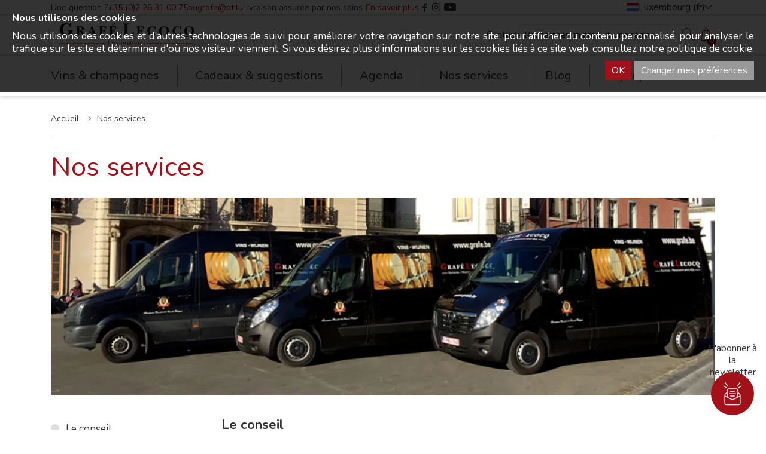

--- FILE ---
content_type: text/html
request_url: https://www.grafe.lu/fr/nos-services/
body_size: 12934
content:
<!DOCTYPE html><html lang="fr"><head><meta name="viewport" content="width=device-width"/><meta charSet="utf-8"/><link rel="apple-touch-icon" sizes="180x180" href="/_next/static/media/apple-touch-icon.223361dd.png"/><link rel="icon" type="image/png" sizes="32x32" href="/_next/static/media/favicon-32x32.8e9d835e.png"/><link rel="icon" type="image/png" sizes="16x16" href="/_next/static/media/favicon-16x16.07751712.png"/><link rel="mask-icon" href="/_next/static/media/safari-pinned-tab.b967f5bd.svg" color="#f9b000"/><script async="" src="https://www.googletagmanager.com/gtag/js?id=UA-28615519-1"></script><script>window.dataLayer = window.dataLayer || [];function gtag(){dataLayer.push(arguments);}gtag('js', new Date());gtag('config', 'UA-28615519-1');</script><meta name="facebook-domain-verification" content="kwxd8mdiukj1o8t6fhcns7grhikcpy"/><script>
!function(f,b,e,v,n,t,s)
{if(f.fbq)return;n=f.fbq=function(){n.callMethod?
n.callMethod.apply(n,arguments):n.queue.push(arguments)};
if(!f._fbq)f._fbq=n;n.push=n;n.loaded=!0;n.version='2.0';
n.queue=[];t=b.createElement(e);t.async=!0;
t.src=v;s=b.getElementsByTagName(e)[0];
s.parentNode.insertBefore(t,s)}(window, document,'script',
'https://connect.facebook.net/en_US/fbevents.js');
fbq('init', '1372674907012743');
fbq('track', 'PageView');
            </script><noscript><img height="1" width="1" style="display:none" src="https://www.facebook.com/tr?id=1372674907012743&amp;ev=PageView&amp;noscript=1"/></noscript><meta property="og:image" content="/_next/static/media/favicon-32x32.8e9d835e.png"/><meta property="og:url" content="https://www.grafe.lu/fr/nos-services/"/><meta property="og:type" content="website"/><meta property="og:title" content="Services Grafé Lecocq"/><meta property="og:description" content="Les conseils, la livraison, les dégustations, les visites de caves, la conservation de bouteilles en nos caves."/><meta property="og:site_name" content="Grafé Lecocq"/><meta property="og:locale" content="fr"/><meta property="og:image:width" content="1200"/><meta property="og:image:height" content="1200"/><meta name="twitter:card" content="summary"/><meta name="twitter:url" content="https://www.grafe.lu/fr/nos-services/"/><meta name="twitter:title" content="Services Grafé Lecocq"/><meta name="twitter:description" content="Les conseils, la livraison, les dégustations, les visites de caves, la conservation de bouteilles en nos caves."/><meta name="twitter:image" content="/_next/static/media/favicon-32x32.8e9d835e.png"/><title>Services Grafé Lecocq</title><meta name="description" content="Les conseils, la livraison, les dégustations, les visites de caves, la conservation de bouteilles en nos caves."/><meta name="next-head-count" content="27"/><link rel="manifest" href="/site.webmanifest"/><style>@-moz-document url-prefix() { body { visibility: visible; } } .no-js {visibility: visible;}</style><script>window.$crisp=[];window.CRISP_WEBSITE_ID="1d178fd7-e4e2-49e1-af40-a249b9162199";(function(){d=document;s=d.createElement("script");s.src="https://client.crisp.chat/l.js";s.async=1;d.getElementsByTagName("head")[0].appendChild(s);})();</script><script src="/cookies-policy.fr.json" type="application/json" id="CookieLaw"></script><script src="/CookieLaw.js"></script><link rel="preconnect" href="https://fonts.gstatic.com" crossorigin /><link rel="preload" href="/_next/static/css/1b9f9184787b3434.css" as="style"/><link rel="stylesheet" href="/_next/static/css/1b9f9184787b3434.css" data-n-g=""/><link rel="preload" href="/_next/static/css/227df4ddbb6b3b45.css" as="style"/><link rel="stylesheet" href="/_next/static/css/227df4ddbb6b3b45.css" data-n-p=""/><noscript data-n-css=""></noscript><script defer="" nomodule="" src="/_next/static/chunks/polyfills-5cd94c89d3acac5f.js"></script><script src="/_next/static/chunks/webpack-26e0447dce7d51f1.js" defer=""></script><script src="/_next/static/chunks/framework-5f4595e5518b5600.js" defer=""></script><script src="/_next/static/chunks/main-a7bb6b714958b6b6.js" defer=""></script><script src="/_next/static/chunks/pages/_app-1261b674282a3738.js" defer=""></script><script src="/_next/static/chunks/471-5bff1933320b10b2.js" defer=""></script><script src="/_next/static/chunks/188-8b9b3313a90c0ac2.js" defer=""></script><script src="/_next/static/chunks/984-abdf179dfcd71dfc.js" defer=""></script><script src="/_next/static/chunks/pages/%5B...p%5D-a34e8155920fd9a4.js" defer=""></script><script src="/_next/static/s9OfmIr07OKHW2aSlV3kz/_buildManifest.js" defer=""></script><script src="/_next/static/s9OfmIr07OKHW2aSlV3kz/_ssgManifest.js" defer=""></script><script src="/_next/static/s9OfmIr07OKHW2aSlV3kz/_middlewareManifest.js" defer=""></script><style data-href="https://fonts.googleapis.com/css2?family=Lora:ital@1&family=Nunito:ital,wght@0,300;0,400;0,600;0,700;0,800;1,300;1,400;1,600;1,700;1,800&display=swap">@font-face{font-family:'Lora';font-style:italic;font-weight:400;font-display:swap;src:url(https://fonts.gstatic.com/l/font?kit=0QI8MX1D_JOuMw_hLdO6T2wV9KnW-MoFkqs&skey=92aaeeb853a906d8&v=v37) format('woff')}@font-face{font-family:'Nunito';font-style:italic;font-weight:300;font-display:swap;src:url(https://fonts.gstatic.com/l/font?kit=XRXK3I6Li01BKofIMPyPbj8d7IEAGXNi83A3iQ&skey=75768d03a8bfc23a&v=v32) format('woff')}@font-face{font-family:'Nunito';font-style:italic;font-weight:400;font-display:swap;src:url(https://fonts.gstatic.com/l/font?kit=XRXK3I6Li01BKofIMPyPbj8d7IEAGXNirXA3iQ&skey=75768d03a8bfc23a&v=v32) format('woff')}@font-face{font-family:'Nunito';font-style:italic;font-weight:600;font-display:swap;src:url(https://fonts.gstatic.com/l/font?kit=XRXK3I6Li01BKofIMPyPbj8d7IEAGXNic3c3iQ&skey=75768d03a8bfc23a&v=v32) format('woff')}@font-face{font-family:'Nunito';font-style:italic;font-weight:700;font-display:swap;src:url(https://fonts.gstatic.com/l/font?kit=XRXK3I6Li01BKofIMPyPbj8d7IEAGXNiSnc3iQ&skey=75768d03a8bfc23a&v=v32) format('woff')}@font-face{font-family:'Nunito';font-style:italic;font-weight:800;font-display:swap;src:url(https://fonts.gstatic.com/l/font?kit=XRXK3I6Li01BKofIMPyPbj8d7IEAGXNiLXc3iQ&skey=75768d03a8bfc23a&v=v32) format('woff')}@font-face{font-family:'Nunito';font-style:normal;font-weight:300;font-display:swap;src:url(https://fonts.gstatic.com/l/font?kit=XRXI3I6Li01BKofiOc5wtlZ2di8HDOUhRTA&skey=27bb6aa8eea8a5e7&v=v32) format('woff')}@font-face{font-family:'Nunito';font-style:normal;font-weight:400;font-display:swap;src:url(https://fonts.gstatic.com/l/font?kit=XRXI3I6Li01BKofiOc5wtlZ2di8HDLshRTA&skey=27bb6aa8eea8a5e7&v=v32) format('woff')}@font-face{font-family:'Nunito';font-style:normal;font-weight:600;font-display:swap;src:url(https://fonts.gstatic.com/l/font?kit=XRXI3I6Li01BKofiOc5wtlZ2di8HDGUmRTA&skey=27bb6aa8eea8a5e7&v=v32) format('woff')}@font-face{font-family:'Nunito';font-style:normal;font-weight:700;font-display:swap;src:url(https://fonts.gstatic.com/l/font?kit=XRXI3I6Li01BKofiOc5wtlZ2di8HDFwmRTA&skey=27bb6aa8eea8a5e7&v=v32) format('woff')}@font-face{font-family:'Nunito';font-style:normal;font-weight:800;font-display:swap;src:url(https://fonts.gstatic.com/l/font?kit=XRXI3I6Li01BKofiOc5wtlZ2di8HDDsmRTA&skey=27bb6aa8eea8a5e7&v=v32) format('woff')}@font-face{font-family:'Lora';font-style:italic;font-weight:400;font-display:swap;src:url(https://fonts.gstatic.com/l/font?kit=0QI8MX1D_JOuMw_hLdO6T2wV9KnW-MoFoqJ2mvWc3ZyhTjcV&skey=92aaeeb853a906d8&v=v37) format('woff');unicode-range:U+0460-052F,U+1C80-1C8A,U+20B4,U+2DE0-2DFF,U+A640-A69F,U+FE2E-FE2F}@font-face{font-family:'Lora';font-style:italic;font-weight:400;font-display:swap;src:url(https://fonts.gstatic.com/l/font?kit=0QI8MX1D_JOuMw_hLdO6T2wV9KnW-MoFoqt2mvWc3ZyhTjcV&skey=92aaeeb853a906d8&v=v37) format('woff');unicode-range:U+0301,U+0400-045F,U+0490-0491,U+04B0-04B1,U+2116}@font-face{font-family:'Lora';font-style:italic;font-weight:400;font-display:swap;src:url(https://fonts.gstatic.com/l/font?kit=0QI8MX1D_JOuMw_hLdO6T2wV9KnW-MoFotN2mvWc3ZyhTjcV&skey=92aaeeb853a906d8&v=v37) format('woff');unicode-range:U+0302-0303,U+0305,U+0307-0308,U+0310,U+0312,U+0315,U+031A,U+0326-0327,U+032C,U+032F-0330,U+0332-0333,U+0338,U+033A,U+0346,U+034D,U+0391-03A1,U+03A3-03A9,U+03B1-03C9,U+03D1,U+03D5-03D6,U+03F0-03F1,U+03F4-03F5,U+2016-2017,U+2034-2038,U+203C,U+2040,U+2043,U+2047,U+2050,U+2057,U+205F,U+2070-2071,U+2074-208E,U+2090-209C,U+20D0-20DC,U+20E1,U+20E5-20EF,U+2100-2112,U+2114-2115,U+2117-2121,U+2123-214F,U+2190,U+2192,U+2194-21AE,U+21B0-21E5,U+21F1-21F2,U+21F4-2211,U+2213-2214,U+2216-22FF,U+2308-230B,U+2310,U+2319,U+231C-2321,U+2336-237A,U+237C,U+2395,U+239B-23B7,U+23D0,U+23DC-23E1,U+2474-2475,U+25AF,U+25B3,U+25B7,U+25BD,U+25C1,U+25CA,U+25CC,U+25FB,U+266D-266F,U+27C0-27FF,U+2900-2AFF,U+2B0E-2B11,U+2B30-2B4C,U+2BFE,U+3030,U+FF5B,U+FF5D,U+1D400-1D7FF,U+1EE00-1EEFF}@font-face{font-family:'Lora';font-style:italic;font-weight:400;font-display:swap;src:url(https://fonts.gstatic.com/l/font?kit=0QI8MX1D_JOuMw_hLdO6T2wV9KnW-MoFosF2mvWc3ZyhTjcV&skey=92aaeeb853a906d8&v=v37) format('woff');unicode-range:U+0001-000C,U+000E-001F,U+007F-009F,U+20DD-20E0,U+20E2-20E4,U+2150-218F,U+2190,U+2192,U+2194-2199,U+21AF,U+21E6-21F0,U+21F3,U+2218-2219,U+2299,U+22C4-22C6,U+2300-243F,U+2440-244A,U+2460-24FF,U+25A0-27BF,U+2800-28FF,U+2921-2922,U+2981,U+29BF,U+29EB,U+2B00-2BFF,U+4DC0-4DFF,U+FFF9-FFFB,U+10140-1018E,U+10190-1019C,U+101A0,U+101D0-101FD,U+102E0-102FB,U+10E60-10E7E,U+1D2C0-1D2D3,U+1D2E0-1D37F,U+1F000-1F0FF,U+1F100-1F1AD,U+1F1E6-1F1FF,U+1F30D-1F30F,U+1F315,U+1F31C,U+1F31E,U+1F320-1F32C,U+1F336,U+1F378,U+1F37D,U+1F382,U+1F393-1F39F,U+1F3A7-1F3A8,U+1F3AC-1F3AF,U+1F3C2,U+1F3C4-1F3C6,U+1F3CA-1F3CE,U+1F3D4-1F3E0,U+1F3ED,U+1F3F1-1F3F3,U+1F3F5-1F3F7,U+1F408,U+1F415,U+1F41F,U+1F426,U+1F43F,U+1F441-1F442,U+1F444,U+1F446-1F449,U+1F44C-1F44E,U+1F453,U+1F46A,U+1F47D,U+1F4A3,U+1F4B0,U+1F4B3,U+1F4B9,U+1F4BB,U+1F4BF,U+1F4C8-1F4CB,U+1F4D6,U+1F4DA,U+1F4DF,U+1F4E3-1F4E6,U+1F4EA-1F4ED,U+1F4F7,U+1F4F9-1F4FB,U+1F4FD-1F4FE,U+1F503,U+1F507-1F50B,U+1F50D,U+1F512-1F513,U+1F53E-1F54A,U+1F54F-1F5FA,U+1F610,U+1F650-1F67F,U+1F687,U+1F68D,U+1F691,U+1F694,U+1F698,U+1F6AD,U+1F6B2,U+1F6B9-1F6BA,U+1F6BC,U+1F6C6-1F6CF,U+1F6D3-1F6D7,U+1F6E0-1F6EA,U+1F6F0-1F6F3,U+1F6F7-1F6FC,U+1F700-1F7FF,U+1F800-1F80B,U+1F810-1F847,U+1F850-1F859,U+1F860-1F887,U+1F890-1F8AD,U+1F8B0-1F8BB,U+1F8C0-1F8C1,U+1F900-1F90B,U+1F93B,U+1F946,U+1F984,U+1F996,U+1F9E9,U+1FA00-1FA6F,U+1FA70-1FA7C,U+1FA80-1FA89,U+1FA8F-1FAC6,U+1FACE-1FADC,U+1FADF-1FAE9,U+1FAF0-1FAF8,U+1FB00-1FBFF}@font-face{font-family:'Lora';font-style:italic;font-weight:400;font-display:swap;src:url(https://fonts.gstatic.com/l/font?kit=0QI8MX1D_JOuMw_hLdO6T2wV9KnW-MoFoqB2mvWc3ZyhTjcV&skey=92aaeeb853a906d8&v=v37) format('woff');unicode-range:U+0102-0103,U+0110-0111,U+0128-0129,U+0168-0169,U+01A0-01A1,U+01AF-01B0,U+0300-0301,U+0303-0304,U+0308-0309,U+0323,U+0329,U+1EA0-1EF9,U+20AB}@font-face{font-family:'Lora';font-style:italic;font-weight:400;font-display:swap;src:url(https://fonts.gstatic.com/l/font?kit=0QI8MX1D_JOuMw_hLdO6T2wV9KnW-MoFoqF2mvWc3ZyhTjcV&skey=92aaeeb853a906d8&v=v37) format('woff');unicode-range:U+0100-02BA,U+02BD-02C5,U+02C7-02CC,U+02CE-02D7,U+02DD-02FF,U+0304,U+0308,U+0329,U+1D00-1DBF,U+1E00-1E9F,U+1EF2-1EFF,U+2020,U+20A0-20AB,U+20AD-20C0,U+2113,U+2C60-2C7F,U+A720-A7FF}@font-face{font-family:'Lora';font-style:italic;font-weight:400;font-display:swap;src:url(https://fonts.gstatic.com/l/font?kit=0QI8MX1D_JOuMw_hLdO6T2wV9KnW-MoFoq92mvWc3ZyhTg&skey=92aaeeb853a906d8&v=v37) format('woff');unicode-range:U+0000-00FF,U+0131,U+0152-0153,U+02BB-02BC,U+02C6,U+02DA,U+02DC,U+0304,U+0308,U+0329,U+2000-206F,U+20AC,U+2122,U+2191,U+2193,U+2212,U+2215,U+FEFF,U+FFFD}@font-face{font-family:'Nunito';font-style:italic;font-weight:300;font-display:swap;src:url(https://fonts.gstatic.com/s/nunito/v32/XRXX3I6Li01BKofIMNaORs7nczIHNHI.woff2) format('woff2');unicode-range:U+0460-052F,U+1C80-1C8A,U+20B4,U+2DE0-2DFF,U+A640-A69F,U+FE2E-FE2F}@font-face{font-family:'Nunito';font-style:italic;font-weight:300;font-display:swap;src:url(https://fonts.gstatic.com/s/nunito/v32/XRXX3I6Li01BKofIMNaHRs7nczIHNHI.woff2) format('woff2');unicode-range:U+0301,U+0400-045F,U+0490-0491,U+04B0-04B1,U+2116}@font-face{font-family:'Nunito';font-style:italic;font-weight:300;font-display:swap;src:url(https://fonts.gstatic.com/s/nunito/v32/XRXX3I6Li01BKofIMNaMRs7nczIHNHI.woff2) format('woff2');unicode-range:U+0102-0103,U+0110-0111,U+0128-0129,U+0168-0169,U+01A0-01A1,U+01AF-01B0,U+0300-0301,U+0303-0304,U+0308-0309,U+0323,U+0329,U+1EA0-1EF9,U+20AB}@font-face{font-family:'Nunito';font-style:italic;font-weight:300;font-display:swap;src:url(https://fonts.gstatic.com/s/nunito/v32/XRXX3I6Li01BKofIMNaNRs7nczIHNHI.woff2) format('woff2');unicode-range:U+0100-02BA,U+02BD-02C5,U+02C7-02CC,U+02CE-02D7,U+02DD-02FF,U+0304,U+0308,U+0329,U+1D00-1DBF,U+1E00-1E9F,U+1EF2-1EFF,U+2020,U+20A0-20AB,U+20AD-20C0,U+2113,U+2C60-2C7F,U+A720-A7FF}@font-face{font-family:'Nunito';font-style:italic;font-weight:300;font-display:swap;src:url(https://fonts.gstatic.com/s/nunito/v32/XRXX3I6Li01BKofIMNaDRs7nczIH.woff2) format('woff2');unicode-range:U+0000-00FF,U+0131,U+0152-0153,U+02BB-02BC,U+02C6,U+02DA,U+02DC,U+0304,U+0308,U+0329,U+2000-206F,U+20AC,U+2122,U+2191,U+2193,U+2212,U+2215,U+FEFF,U+FFFD}@font-face{font-family:'Nunito';font-style:italic;font-weight:400;font-display:swap;src:url(https://fonts.gstatic.com/s/nunito/v32/XRXX3I6Li01BKofIMNaORs7nczIHNHI.woff2) format('woff2');unicode-range:U+0460-052F,U+1C80-1C8A,U+20B4,U+2DE0-2DFF,U+A640-A69F,U+FE2E-FE2F}@font-face{font-family:'Nunito';font-style:italic;font-weight:400;font-display:swap;src:url(https://fonts.gstatic.com/s/nunito/v32/XRXX3I6Li01BKofIMNaHRs7nczIHNHI.woff2) format('woff2');unicode-range:U+0301,U+0400-045F,U+0490-0491,U+04B0-04B1,U+2116}@font-face{font-family:'Nunito';font-style:italic;font-weight:400;font-display:swap;src:url(https://fonts.gstatic.com/s/nunito/v32/XRXX3I6Li01BKofIMNaMRs7nczIHNHI.woff2) format('woff2');unicode-range:U+0102-0103,U+0110-0111,U+0128-0129,U+0168-0169,U+01A0-01A1,U+01AF-01B0,U+0300-0301,U+0303-0304,U+0308-0309,U+0323,U+0329,U+1EA0-1EF9,U+20AB}@font-face{font-family:'Nunito';font-style:italic;font-weight:400;font-display:swap;src:url(https://fonts.gstatic.com/s/nunito/v32/XRXX3I6Li01BKofIMNaNRs7nczIHNHI.woff2) format('woff2');unicode-range:U+0100-02BA,U+02BD-02C5,U+02C7-02CC,U+02CE-02D7,U+02DD-02FF,U+0304,U+0308,U+0329,U+1D00-1DBF,U+1E00-1E9F,U+1EF2-1EFF,U+2020,U+20A0-20AB,U+20AD-20C0,U+2113,U+2C60-2C7F,U+A720-A7FF}@font-face{font-family:'Nunito';font-style:italic;font-weight:400;font-display:swap;src:url(https://fonts.gstatic.com/s/nunito/v32/XRXX3I6Li01BKofIMNaDRs7nczIH.woff2) format('woff2');unicode-range:U+0000-00FF,U+0131,U+0152-0153,U+02BB-02BC,U+02C6,U+02DA,U+02DC,U+0304,U+0308,U+0329,U+2000-206F,U+20AC,U+2122,U+2191,U+2193,U+2212,U+2215,U+FEFF,U+FFFD}@font-face{font-family:'Nunito';font-style:italic;font-weight:600;font-display:swap;src:url(https://fonts.gstatic.com/s/nunito/v32/XRXX3I6Li01BKofIMNaORs7nczIHNHI.woff2) format('woff2');unicode-range:U+0460-052F,U+1C80-1C8A,U+20B4,U+2DE0-2DFF,U+A640-A69F,U+FE2E-FE2F}@font-face{font-family:'Nunito';font-style:italic;font-weight:600;font-display:swap;src:url(https://fonts.gstatic.com/s/nunito/v32/XRXX3I6Li01BKofIMNaHRs7nczIHNHI.woff2) format('woff2');unicode-range:U+0301,U+0400-045F,U+0490-0491,U+04B0-04B1,U+2116}@font-face{font-family:'Nunito';font-style:italic;font-weight:600;font-display:swap;src:url(https://fonts.gstatic.com/s/nunito/v32/XRXX3I6Li01BKofIMNaMRs7nczIHNHI.woff2) format('woff2');unicode-range:U+0102-0103,U+0110-0111,U+0128-0129,U+0168-0169,U+01A0-01A1,U+01AF-01B0,U+0300-0301,U+0303-0304,U+0308-0309,U+0323,U+0329,U+1EA0-1EF9,U+20AB}@font-face{font-family:'Nunito';font-style:italic;font-weight:600;font-display:swap;src:url(https://fonts.gstatic.com/s/nunito/v32/XRXX3I6Li01BKofIMNaNRs7nczIHNHI.woff2) format('woff2');unicode-range:U+0100-02BA,U+02BD-02C5,U+02C7-02CC,U+02CE-02D7,U+02DD-02FF,U+0304,U+0308,U+0329,U+1D00-1DBF,U+1E00-1E9F,U+1EF2-1EFF,U+2020,U+20A0-20AB,U+20AD-20C0,U+2113,U+2C60-2C7F,U+A720-A7FF}@font-face{font-family:'Nunito';font-style:italic;font-weight:600;font-display:swap;src:url(https://fonts.gstatic.com/s/nunito/v32/XRXX3I6Li01BKofIMNaDRs7nczIH.woff2) format('woff2');unicode-range:U+0000-00FF,U+0131,U+0152-0153,U+02BB-02BC,U+02C6,U+02DA,U+02DC,U+0304,U+0308,U+0329,U+2000-206F,U+20AC,U+2122,U+2191,U+2193,U+2212,U+2215,U+FEFF,U+FFFD}@font-face{font-family:'Nunito';font-style:italic;font-weight:700;font-display:swap;src:url(https://fonts.gstatic.com/s/nunito/v32/XRXX3I6Li01BKofIMNaORs7nczIHNHI.woff2) format('woff2');unicode-range:U+0460-052F,U+1C80-1C8A,U+20B4,U+2DE0-2DFF,U+A640-A69F,U+FE2E-FE2F}@font-face{font-family:'Nunito';font-style:italic;font-weight:700;font-display:swap;src:url(https://fonts.gstatic.com/s/nunito/v32/XRXX3I6Li01BKofIMNaHRs7nczIHNHI.woff2) format('woff2');unicode-range:U+0301,U+0400-045F,U+0490-0491,U+04B0-04B1,U+2116}@font-face{font-family:'Nunito';font-style:italic;font-weight:700;font-display:swap;src:url(https://fonts.gstatic.com/s/nunito/v32/XRXX3I6Li01BKofIMNaMRs7nczIHNHI.woff2) format('woff2');unicode-range:U+0102-0103,U+0110-0111,U+0128-0129,U+0168-0169,U+01A0-01A1,U+01AF-01B0,U+0300-0301,U+0303-0304,U+0308-0309,U+0323,U+0329,U+1EA0-1EF9,U+20AB}@font-face{font-family:'Nunito';font-style:italic;font-weight:700;font-display:swap;src:url(https://fonts.gstatic.com/s/nunito/v32/XRXX3I6Li01BKofIMNaNRs7nczIHNHI.woff2) format('woff2');unicode-range:U+0100-02BA,U+02BD-02C5,U+02C7-02CC,U+02CE-02D7,U+02DD-02FF,U+0304,U+0308,U+0329,U+1D00-1DBF,U+1E00-1E9F,U+1EF2-1EFF,U+2020,U+20A0-20AB,U+20AD-20C0,U+2113,U+2C60-2C7F,U+A720-A7FF}@font-face{font-family:'Nunito';font-style:italic;font-weight:700;font-display:swap;src:url(https://fonts.gstatic.com/s/nunito/v32/XRXX3I6Li01BKofIMNaDRs7nczIH.woff2) format('woff2');unicode-range:U+0000-00FF,U+0131,U+0152-0153,U+02BB-02BC,U+02C6,U+02DA,U+02DC,U+0304,U+0308,U+0329,U+2000-206F,U+20AC,U+2122,U+2191,U+2193,U+2212,U+2215,U+FEFF,U+FFFD}@font-face{font-family:'Nunito';font-style:italic;font-weight:800;font-display:swap;src:url(https://fonts.gstatic.com/s/nunito/v32/XRXX3I6Li01BKofIMNaORs7nczIHNHI.woff2) format('woff2');unicode-range:U+0460-052F,U+1C80-1C8A,U+20B4,U+2DE0-2DFF,U+A640-A69F,U+FE2E-FE2F}@font-face{font-family:'Nunito';font-style:italic;font-weight:800;font-display:swap;src:url(https://fonts.gstatic.com/s/nunito/v32/XRXX3I6Li01BKofIMNaHRs7nczIHNHI.woff2) format('woff2');unicode-range:U+0301,U+0400-045F,U+0490-0491,U+04B0-04B1,U+2116}@font-face{font-family:'Nunito';font-style:italic;font-weight:800;font-display:swap;src:url(https://fonts.gstatic.com/s/nunito/v32/XRXX3I6Li01BKofIMNaMRs7nczIHNHI.woff2) format('woff2');unicode-range:U+0102-0103,U+0110-0111,U+0128-0129,U+0168-0169,U+01A0-01A1,U+01AF-01B0,U+0300-0301,U+0303-0304,U+0308-0309,U+0323,U+0329,U+1EA0-1EF9,U+20AB}@font-face{font-family:'Nunito';font-style:italic;font-weight:800;font-display:swap;src:url(https://fonts.gstatic.com/s/nunito/v32/XRXX3I6Li01BKofIMNaNRs7nczIHNHI.woff2) format('woff2');unicode-range:U+0100-02BA,U+02BD-02C5,U+02C7-02CC,U+02CE-02D7,U+02DD-02FF,U+0304,U+0308,U+0329,U+1D00-1DBF,U+1E00-1E9F,U+1EF2-1EFF,U+2020,U+20A0-20AB,U+20AD-20C0,U+2113,U+2C60-2C7F,U+A720-A7FF}@font-face{font-family:'Nunito';font-style:italic;font-weight:800;font-display:swap;src:url(https://fonts.gstatic.com/s/nunito/v32/XRXX3I6Li01BKofIMNaDRs7nczIH.woff2) format('woff2');unicode-range:U+0000-00FF,U+0131,U+0152-0153,U+02BB-02BC,U+02C6,U+02DA,U+02DC,U+0304,U+0308,U+0329,U+2000-206F,U+20AC,U+2122,U+2191,U+2193,U+2212,U+2215,U+FEFF,U+FFFD}@font-face{font-family:'Nunito';font-style:normal;font-weight:300;font-display:swap;src:url(https://fonts.gstatic.com/s/nunito/v32/XRXV3I6Li01BKofIOOaBTMnFcQIG.woff2) format('woff2');unicode-range:U+0460-052F,U+1C80-1C8A,U+20B4,U+2DE0-2DFF,U+A640-A69F,U+FE2E-FE2F}@font-face{font-family:'Nunito';font-style:normal;font-weight:300;font-display:swap;src:url(https://fonts.gstatic.com/s/nunito/v32/XRXV3I6Li01BKofIMeaBTMnFcQIG.woff2) format('woff2');unicode-range:U+0301,U+0400-045F,U+0490-0491,U+04B0-04B1,U+2116}@font-face{font-family:'Nunito';font-style:normal;font-weight:300;font-display:swap;src:url(https://fonts.gstatic.com/s/nunito/v32/XRXV3I6Li01BKofIOuaBTMnFcQIG.woff2) format('woff2');unicode-range:U+0102-0103,U+0110-0111,U+0128-0129,U+0168-0169,U+01A0-01A1,U+01AF-01B0,U+0300-0301,U+0303-0304,U+0308-0309,U+0323,U+0329,U+1EA0-1EF9,U+20AB}@font-face{font-family:'Nunito';font-style:normal;font-weight:300;font-display:swap;src:url(https://fonts.gstatic.com/s/nunito/v32/XRXV3I6Li01BKofIO-aBTMnFcQIG.woff2) format('woff2');unicode-range:U+0100-02BA,U+02BD-02C5,U+02C7-02CC,U+02CE-02D7,U+02DD-02FF,U+0304,U+0308,U+0329,U+1D00-1DBF,U+1E00-1E9F,U+1EF2-1EFF,U+2020,U+20A0-20AB,U+20AD-20C0,U+2113,U+2C60-2C7F,U+A720-A7FF}@font-face{font-family:'Nunito';font-style:normal;font-weight:300;font-display:swap;src:url(https://fonts.gstatic.com/s/nunito/v32/XRXV3I6Li01BKofINeaBTMnFcQ.woff2) format('woff2');unicode-range:U+0000-00FF,U+0131,U+0152-0153,U+02BB-02BC,U+02C6,U+02DA,U+02DC,U+0304,U+0308,U+0329,U+2000-206F,U+20AC,U+2122,U+2191,U+2193,U+2212,U+2215,U+FEFF,U+FFFD}@font-face{font-family:'Nunito';font-style:normal;font-weight:400;font-display:swap;src:url(https://fonts.gstatic.com/s/nunito/v32/XRXV3I6Li01BKofIOOaBTMnFcQIG.woff2) format('woff2');unicode-range:U+0460-052F,U+1C80-1C8A,U+20B4,U+2DE0-2DFF,U+A640-A69F,U+FE2E-FE2F}@font-face{font-family:'Nunito';font-style:normal;font-weight:400;font-display:swap;src:url(https://fonts.gstatic.com/s/nunito/v32/XRXV3I6Li01BKofIMeaBTMnFcQIG.woff2) format('woff2');unicode-range:U+0301,U+0400-045F,U+0490-0491,U+04B0-04B1,U+2116}@font-face{font-family:'Nunito';font-style:normal;font-weight:400;font-display:swap;src:url(https://fonts.gstatic.com/s/nunito/v32/XRXV3I6Li01BKofIOuaBTMnFcQIG.woff2) format('woff2');unicode-range:U+0102-0103,U+0110-0111,U+0128-0129,U+0168-0169,U+01A0-01A1,U+01AF-01B0,U+0300-0301,U+0303-0304,U+0308-0309,U+0323,U+0329,U+1EA0-1EF9,U+20AB}@font-face{font-family:'Nunito';font-style:normal;font-weight:400;font-display:swap;src:url(https://fonts.gstatic.com/s/nunito/v32/XRXV3I6Li01BKofIO-aBTMnFcQIG.woff2) format('woff2');unicode-range:U+0100-02BA,U+02BD-02C5,U+02C7-02CC,U+02CE-02D7,U+02DD-02FF,U+0304,U+0308,U+0329,U+1D00-1DBF,U+1E00-1E9F,U+1EF2-1EFF,U+2020,U+20A0-20AB,U+20AD-20C0,U+2113,U+2C60-2C7F,U+A720-A7FF}@font-face{font-family:'Nunito';font-style:normal;font-weight:400;font-display:swap;src:url(https://fonts.gstatic.com/s/nunito/v32/XRXV3I6Li01BKofINeaBTMnFcQ.woff2) format('woff2');unicode-range:U+0000-00FF,U+0131,U+0152-0153,U+02BB-02BC,U+02C6,U+02DA,U+02DC,U+0304,U+0308,U+0329,U+2000-206F,U+20AC,U+2122,U+2191,U+2193,U+2212,U+2215,U+FEFF,U+FFFD}@font-face{font-family:'Nunito';font-style:normal;font-weight:600;font-display:swap;src:url(https://fonts.gstatic.com/s/nunito/v32/XRXV3I6Li01BKofIOOaBTMnFcQIG.woff2) format('woff2');unicode-range:U+0460-052F,U+1C80-1C8A,U+20B4,U+2DE0-2DFF,U+A640-A69F,U+FE2E-FE2F}@font-face{font-family:'Nunito';font-style:normal;font-weight:600;font-display:swap;src:url(https://fonts.gstatic.com/s/nunito/v32/XRXV3I6Li01BKofIMeaBTMnFcQIG.woff2) format('woff2');unicode-range:U+0301,U+0400-045F,U+0490-0491,U+04B0-04B1,U+2116}@font-face{font-family:'Nunito';font-style:normal;font-weight:600;font-display:swap;src:url(https://fonts.gstatic.com/s/nunito/v32/XRXV3I6Li01BKofIOuaBTMnFcQIG.woff2) format('woff2');unicode-range:U+0102-0103,U+0110-0111,U+0128-0129,U+0168-0169,U+01A0-01A1,U+01AF-01B0,U+0300-0301,U+0303-0304,U+0308-0309,U+0323,U+0329,U+1EA0-1EF9,U+20AB}@font-face{font-family:'Nunito';font-style:normal;font-weight:600;font-display:swap;src:url(https://fonts.gstatic.com/s/nunito/v32/XRXV3I6Li01BKofIO-aBTMnFcQIG.woff2) format('woff2');unicode-range:U+0100-02BA,U+02BD-02C5,U+02C7-02CC,U+02CE-02D7,U+02DD-02FF,U+0304,U+0308,U+0329,U+1D00-1DBF,U+1E00-1E9F,U+1EF2-1EFF,U+2020,U+20A0-20AB,U+20AD-20C0,U+2113,U+2C60-2C7F,U+A720-A7FF}@font-face{font-family:'Nunito';font-style:normal;font-weight:600;font-display:swap;src:url(https://fonts.gstatic.com/s/nunito/v32/XRXV3I6Li01BKofINeaBTMnFcQ.woff2) format('woff2');unicode-range:U+0000-00FF,U+0131,U+0152-0153,U+02BB-02BC,U+02C6,U+02DA,U+02DC,U+0304,U+0308,U+0329,U+2000-206F,U+20AC,U+2122,U+2191,U+2193,U+2212,U+2215,U+FEFF,U+FFFD}@font-face{font-family:'Nunito';font-style:normal;font-weight:700;font-display:swap;src:url(https://fonts.gstatic.com/s/nunito/v32/XRXV3I6Li01BKofIOOaBTMnFcQIG.woff2) format('woff2');unicode-range:U+0460-052F,U+1C80-1C8A,U+20B4,U+2DE0-2DFF,U+A640-A69F,U+FE2E-FE2F}@font-face{font-family:'Nunito';font-style:normal;font-weight:700;font-display:swap;src:url(https://fonts.gstatic.com/s/nunito/v32/XRXV3I6Li01BKofIMeaBTMnFcQIG.woff2) format('woff2');unicode-range:U+0301,U+0400-045F,U+0490-0491,U+04B0-04B1,U+2116}@font-face{font-family:'Nunito';font-style:normal;font-weight:700;font-display:swap;src:url(https://fonts.gstatic.com/s/nunito/v32/XRXV3I6Li01BKofIOuaBTMnFcQIG.woff2) format('woff2');unicode-range:U+0102-0103,U+0110-0111,U+0128-0129,U+0168-0169,U+01A0-01A1,U+01AF-01B0,U+0300-0301,U+0303-0304,U+0308-0309,U+0323,U+0329,U+1EA0-1EF9,U+20AB}@font-face{font-family:'Nunito';font-style:normal;font-weight:700;font-display:swap;src:url(https://fonts.gstatic.com/s/nunito/v32/XRXV3I6Li01BKofIO-aBTMnFcQIG.woff2) format('woff2');unicode-range:U+0100-02BA,U+02BD-02C5,U+02C7-02CC,U+02CE-02D7,U+02DD-02FF,U+0304,U+0308,U+0329,U+1D00-1DBF,U+1E00-1E9F,U+1EF2-1EFF,U+2020,U+20A0-20AB,U+20AD-20C0,U+2113,U+2C60-2C7F,U+A720-A7FF}@font-face{font-family:'Nunito';font-style:normal;font-weight:700;font-display:swap;src:url(https://fonts.gstatic.com/s/nunito/v32/XRXV3I6Li01BKofINeaBTMnFcQ.woff2) format('woff2');unicode-range:U+0000-00FF,U+0131,U+0152-0153,U+02BB-02BC,U+02C6,U+02DA,U+02DC,U+0304,U+0308,U+0329,U+2000-206F,U+20AC,U+2122,U+2191,U+2193,U+2212,U+2215,U+FEFF,U+FFFD}@font-face{font-family:'Nunito';font-style:normal;font-weight:800;font-display:swap;src:url(https://fonts.gstatic.com/s/nunito/v32/XRXV3I6Li01BKofIOOaBTMnFcQIG.woff2) format('woff2');unicode-range:U+0460-052F,U+1C80-1C8A,U+20B4,U+2DE0-2DFF,U+A640-A69F,U+FE2E-FE2F}@font-face{font-family:'Nunito';font-style:normal;font-weight:800;font-display:swap;src:url(https://fonts.gstatic.com/s/nunito/v32/XRXV3I6Li01BKofIMeaBTMnFcQIG.woff2) format('woff2');unicode-range:U+0301,U+0400-045F,U+0490-0491,U+04B0-04B1,U+2116}@font-face{font-family:'Nunito';font-style:normal;font-weight:800;font-display:swap;src:url(https://fonts.gstatic.com/s/nunito/v32/XRXV3I6Li01BKofIOuaBTMnFcQIG.woff2) format('woff2');unicode-range:U+0102-0103,U+0110-0111,U+0128-0129,U+0168-0169,U+01A0-01A1,U+01AF-01B0,U+0300-0301,U+0303-0304,U+0308-0309,U+0323,U+0329,U+1EA0-1EF9,U+20AB}@font-face{font-family:'Nunito';font-style:normal;font-weight:800;font-display:swap;src:url(https://fonts.gstatic.com/s/nunito/v32/XRXV3I6Li01BKofIO-aBTMnFcQIG.woff2) format('woff2');unicode-range:U+0100-02BA,U+02BD-02C5,U+02C7-02CC,U+02CE-02D7,U+02DD-02FF,U+0304,U+0308,U+0329,U+1D00-1DBF,U+1E00-1E9F,U+1EF2-1EFF,U+2020,U+20A0-20AB,U+20AD-20C0,U+2113,U+2C60-2C7F,U+A720-A7FF}@font-face{font-family:'Nunito';font-style:normal;font-weight:800;font-display:swap;src:url(https://fonts.gstatic.com/s/nunito/v32/XRXV3I6Li01BKofINeaBTMnFcQ.woff2) format('woff2');unicode-range:U+0000-00FF,U+0131,U+0152-0153,U+02BB-02BC,U+02C6,U+02DA,U+02DC,U+0304,U+0308,U+0329,U+2000-206F,U+20AC,U+2122,U+2191,U+2193,U+2212,U+2215,U+FEFF,U+FFFD}</style></head><body style="visibility:hidden" class="no-js"><script>(function() { document.body.classList.remove('no-js'); document.addEventListener('DOMContentLoaded', function() { document.body.style.visibility = 'visible'; }); })()</script><div id="__next" data-reactroot=""><nav class="slide-menu"><div class="content"><ul class="slide-menu__nav"><li><button class="slide-menu__button false">Vins &amp; champagnes<i class="icon-angle-down" aria-hidden="true"></i></button><div class="slide-sub-menu" style="max-height:0px;opacity:0"><div class="slide-sub-menu__category"><span class="slide-sub-menu__category__title">Par région</span><ul><li><a class="" href="/fr/vins-champagnes/">Toutes</a></li><li><a class="" href="/fr/vins-champagnes/alsace/">Alsace</a></li><li><a class="" href="/fr/vins-champagnes/sud-ouest-languedoc/">Sud Ouest - Languedoc</a></li><li><a class="" href="/fr/vins-champagnes/beaujolais/">Beaujolais</a></li><li><a class="" href="/fr/vins-champagnes/loire/">Loire</a></li><li><a class="" href="/fr/vins-champagnes/bordeaux/">Bordeaux</a></li><li><a class="" href="/fr/vins-champagnes/rhone/">Rhône</a></li><li><a class="" href="/fr/vins-champagnes/bourgogne/">Bourgogne</a></li></ul></div><div class="slide-sub-menu__category"><span class="slide-sub-menu__category__title">Par thème</span><ul><li><a class="" href="/fr/vins-champagnes/champagne-mousseux/">Champagne-mousseux</a></li><li><a class="" href="/fr/spiritueux/">Spiritueux</a></li></ul></div><div class="slide-sub-menu__category"><span class="slide-sub-menu__category__title">Par couleurs</span><ul><li><a class="" href="/fr/vins-champagnes/blanc/">Blanc</a></li><li><a class="" href="/fr/vins-champagnes/rouge/">Rouge</a></li><li><a class="" href="/fr/vins-champagnes/rose/">Rosé</a></li></ul></div></div></li><li><button class="slide-menu__button false">Cadeaux &amp; suggestions<i class="icon-angle-down" aria-hidden="true"></i></button><div class="slide-sub-menu" style="max-height:0px;opacity:0"><div class="slide-sub-menu__category"><span class="slide-sub-menu__category__title">Colis</span><ul><li><a class="" href="/fr/colis-cadeaux-de-vin-et-champagne/">Colis cadeaux de vin et champagne</a></li><li><a class="" href="/fr/colis-decouverte/">Colis découverte</a></li><li><a class="" href="/fr/colis-promotionnels/">Colis promotionnels</a></li></ul></div><div class="slide-sub-menu__category"><span class="slide-sub-menu__category__title">Nos offres</span><ul><li><a class="" href="/fr/notre-gamme-bio-2025/">Notre Gamme BIO 2025</a></li><li><a class="" href="/fr/notre-offre-magnum/">Notre Offre magnum</a></li></ul></div></div></li><li><a class="" href="/fr/agenda/">Agenda</a></li><li><button class="slide-menu__button false">Nos services<i class="icon-angle-down" aria-hidden="true"></i></button><div class="slide-sub-menu" style="max-height:0px;opacity:0"><div class="slide-sub-menu__category"><span class="slide-sub-menu__category__title">Expériences &amp; Découvertes</span><ul><li><a class="" href="/fr/nos-services/loenotheque/">L&#x27;Oenothèque</a></li><li><a class="" href="/fr/nos-services/visite-des-caves/">Visite des caves</a></li><li><a class="" href="/fr/nos-services/ateliers-de-degustation-a-namur-maison-grafe-lecocq-10-regions-10-rendez-vous/">Ateliers de dégustation à Namur | Maison Grafé Lecocq | 10 régions, 10 rendez-vous</a></li></ul></div><div class="slide-sub-menu__category"><span class="slide-sub-menu__category__title">Solutions personnalisées &amp; projets</span><ul><li><a class="" href="/fr/financer-vos-projets-avec-grafe-lecocq/">Financer vos projets avec Grafé Lecocq</a></li><li><a class="" href="/fr/nos-services/etiquettes-personnalisees/">Etiquettes personnalisées</a></li></ul></div><div class="slide-sub-menu__category"><span class="slide-sub-menu__category__title">Services &amp; accompagnement</span><ul><li><a class="" href="/fr/nos-services/votre-partenaire-privilegie-pour-votre-restaurant/">Votre partenaire privilégié pour votre restaurant</a></li><li><a class="" href="/fr/nos-services/la-livraison/">La livraison</a></li></ul></div></div></li><li><a class="" href="/fr/blog/">Blog</a></li><li><button class="slide-menu__button false">A propos<i class="icon-angle-down" aria-hidden="true"></i></button><div class="slide-sub-menu" style="max-height:0px;opacity:0"><div class="slide-sub-menu__category"><span class="slide-sub-menu__category__title">A propos</span><ul><li><a class="" href="/fr/notre-maison/">Notre maison</a></li><li><a class="" href="/fr/notre-maison/nos-caves-a-vins-dexception/">Nos caves à vins d&#x27;exception</a></li><li><a class="" href="/fr/notre-maison/nos-engagements/">Nos engagements</a></li><li><a class="" href="/fr/notre-maison/rejoignez-l-univers-grafe-lecocq-offre-demploi/">Rejoignez l’univers Grafé Lecocq / Offre d&#x27;emploi</a></li><li><a class="" href="/fr/faq/">FAQ</a></li></ul></div></div></li><li><a href="/fr/contact/">Contact</a></li></ul><div class="lang-selector lang-selector--slider"><button class="lang-selector__button lang-selector__button--country false" aria-label="Lang selector"><img width="20" height="20" alt="Luxembourg" src="https://purecatamphetamine.github.io/country-flag-icons/3x2/LU.svg"/>Luxembourg (fr)<i class="icon-angle-down" aria-hidden="true"></i></button></div></div></nav><div id="main-content"><div class="contact-lang-banner"><div class="container"><div class="contact-lang-banner__wrapper"><div class="contact-lang-banner__contact"><p>Une question ?</p><a href="tel:+35 (0)2 26 31 00 75">+35 (0)2 26 31 00 75</a><p>ou</p><a href="mailto:grafe@pt.lu">grafe@pt.lu</a></div><div class="contact-lang-banner__social-networks"><a href="https://www.facebook.com/grafelecocq" target="_blank"><i class="icon-facebook" aria-label="Facebook"></i></a><a href="https://www.instagram.com/grafelecocq1879/" target="_blank"><i class="icon-instagram" aria-label="Instagram"></i></a><a href="https://www.youtube.com/@Grafelecocq/featured" target="_blank"><i class="icon-youtube" aria-label="Youtube"></i></a></div></div><div class="lang-selector "><button class="lang-selector__button lang-selector__button--country false" aria-label="Lang selector"><img width="20" height="20" alt="Luxembourg" src="https://purecatamphetamine.github.io/country-flag-icons/3x2/LU.svg"/>Luxembourg (fr)<i class="icon-angle-down" aria-hidden="true"></i></button></div></div></div><div class="header show-flex-xs hide-lg"><button type="button" class="slide-menu__control header__menu-ctrl" aria-label="Fermer"><i class="icon-bars"></i><span>Menu</span></button><div class="header__logo"><img src="/_next/static/media/logo-grafe-lu.9549afd2.png" srcSet="/_next/static/media/logo-grafe-lu.9549afd2.png, /_next/static/media/logo-grafe-lu@2x.b1856447.png 2x" width="321" height="62" alt="Grafé Lecocq"/></div><a class="header__cart" href="/fr/panier/"><div class="header__cart__icon"><i class="icon-bag"></i><span class="bullet-number">0</span></div></a><div class="header-search__search-bar search "><input type="text" class="header-search__search-bar--field search__field header-search__search-bar--field--query" style="box-shadow:none" value="" placeholder="Rechercher un produit, une région, vin, ..."/><a href="/fr/vins-champagnes/" class="header-search__search-bar--button search__button"><i class="icon-search"></i></a><div class="header-search__search-bar suggestion-container active"></div></div></div><header class="hide-xs show-lg"><div class="header"><div class="container"><a class="header__logo" href="/fr/"><img src="/_next/static/media/logo-grafe-lu.9549afd2.png" srcSet="/_next/static/media/logo-grafe-lu.9549afd2.png, /_next/static/media/logo-grafe-lu@2x.b1856447.png 2x" width="321" height="62" alt="Grafé Lecocq"/><div class="sr-only">Grafé Lecocq</div></a><div class="header-content"><a class="header__contact" href="/fr/contact/">Contact</a><div class="header-search__search-bar search header-search__search-bar--header"><input type="text" class="header-search__search-bar--field search__field header-search__search-bar--field--query" style="box-shadow:none" value="" placeholder="Rechercher un produit, une région, vin, ..."/><a href="/fr/vins-champagnes/" class="header-search__search-bar--button search__button"><i class="icon-search"></i></a><div class="header-search__search-bar suggestion-container active"></div></div><a class="header__cart" href="/fr/panier/"><div class="header__cart__icon"><i class="icon-bag"></i><span class="bullet-number">0</span></div></a></div></div></div><nav class="main-menu hide-xs show-lg"><div class="container"><ul class="main-menu-ul"><li class="darken"><a>Vins &amp; champagnes</a><div class="sub-menu align-left"><div class="sub-menu__category"><span class="sub-menu__category__title">Par région</span><ul><li><a href="/fr/vins-champagnes/">Toutes</a></li><li><a href="/fr/vins-champagnes/alsace/">Alsace</a></li><li><a href="/fr/vins-champagnes/sud-ouest-languedoc/">Sud Ouest - Languedoc</a></li><li><a href="/fr/vins-champagnes/beaujolais/">Beaujolais</a></li><li><a href="/fr/vins-champagnes/loire/">Loire</a></li><li><a href="/fr/vins-champagnes/bordeaux/">Bordeaux</a></li><li><a href="/fr/vins-champagnes/rhone/">Rhône</a></li><li><a href="/fr/vins-champagnes/bourgogne/">Bourgogne</a></li></ul></div><div class="sub-menu__category"><span class="sub-menu__category__title">Par thème</span><ul><li><a href="/fr/vins-champagnes/champagne-mousseux/">Champagne-mousseux</a></li><li><a href="/fr/spiritueux/">Spiritueux</a></li></ul></div><div class="sub-menu__category"><span class="sub-menu__category__title">Par couleurs</span><ul><li><a href="/fr/vins-champagnes/blanc/">Blanc</a></li><li><a href="/fr/vins-champagnes/rouge/">Rouge</a></li><li><a href="/fr/vins-champagnes/rose/">Rosé</a></li></ul></div></div></li><li class="darken"><a>Cadeaux &amp; suggestions</a><div class="sub-menu align-left"><div class="sub-menu__category"><span class="sub-menu__category__title">Colis</span><ul><li><a href="/fr/colis-cadeaux-de-vin-et-champagne/">Colis cadeaux de vin et champagne</a></li><li><a href="/fr/colis-decouverte/">Colis découverte</a></li><li><a href="/fr/colis-promotionnels/">Colis promotionnels</a></li></ul></div><div class="sub-menu__category"><span class="sub-menu__category__title">Nos offres</span><ul><li><a href="/fr/notre-gamme-bio-2025/">Notre Gamme BIO 2025</a></li><li><a href="/fr/notre-offre-magnum/">Notre Offre magnum</a></li></ul></div></div></li><li class=""><a href="/fr/agenda/">Agenda</a></li><li class="darken"><a>Nos services</a><div class="sub-menu align-right"><div class="sub-menu__category"><span class="sub-menu__category__title">Expériences &amp; Découvertes</span><ul><li><a href="/fr/nos-services/loenotheque/">L&#x27;Oenothèque</a></li><li><a href="/fr/nos-services/visite-des-caves/">Visite des caves</a></li><li><a href="/fr/nos-services/ateliers-de-degustation-a-namur-maison-grafe-lecocq-10-regions-10-rendez-vous/">Ateliers de dégustation à Namur | Maison Grafé Lecocq | 10 régions, 10 rendez-vous</a></li></ul></div><div class="sub-menu__category"><span class="sub-menu__category__title">Solutions personnalisées &amp; projets</span><ul><li><a href="/fr/financer-vos-projets-avec-grafe-lecocq/">Financer vos projets avec Grafé Lecocq</a></li><li><a href="/fr/nos-services/etiquettes-personnalisees/">Etiquettes personnalisées</a></li></ul></div><div class="sub-menu__category"><span class="sub-menu__category__title">Services &amp; accompagnement</span><ul><li><a href="/fr/nos-services/votre-partenaire-privilegie-pour-votre-restaurant/">Votre partenaire privilégié pour votre restaurant</a></li><li><a href="/fr/nos-services/la-livraison/">La livraison</a></li></ul></div></div></li><li class=""><a href="/fr/blog/">Blog</a></li><li class="darken"><a>A propos</a><div class="sub-menu align-right"><div class="sub-menu__category"><span class="sub-menu__category__title">A propos</span><ul><li><a href="/fr/notre-maison/">Notre maison</a></li><li><a href="/fr/notre-maison/nos-caves-a-vins-dexception/">Nos caves à vins d&#x27;exception</a></li><li><a href="/fr/notre-maison/nos-engagements/">Nos engagements</a></li><li><a href="/fr/notre-maison/rejoignez-l-univers-grafe-lecocq-offre-demploi/">Rejoignez l’univers Grafé Lecocq / Offre d&#x27;emploi</a></li><li><a href="/fr/faq/">FAQ</a></li></ul></div></div></li><div class="blackCover"></div></ul></div></nav></header><main><div class="container"><nav aria-label="breadcrumb"><ol class="breadcrumb"><li class="breadcrumb-item "><a href="/fr/">Accueil</a></li><li class="breadcrumb-item active">Nos services</li></ol></nav></div><div class="event-template content-page"><div class="container"><h1>Nos services</h1><picture><source srcSet="https://ik.imagekit.io/grafe/tr:w-510,h-152/media/5c0h0c45/20160825-nouvelles-camionnettes.jpg" media=" (max-width: 768px)"/><source srcSet="https://ik.imagekit.io/grafe/tr:w-690,h-206/media/5c0h0c45/20160825-nouvelles-camionnettes.jpg" media="(max-width: 992px)"/><source srcSet="https://ik.imagekit.io/grafe/tr:w-930,h-277/media/5c0h0c45/20160825-nouvelles-camionnettes.jpg" media="(max-width: 1200px)"/><img src="https://ik.imagekit.io/grafe/tr:w-1110,h-331/media/5c0h0c45/20160825-nouvelles-camionnettes.jpg" alt="Nos services"/></picture><div class="row"><div class="col-3"><ul id="sticky-side" class="sticky-side"><li class="ok"><div class="sticky-side__scroll-level--grey"><div class="sticky-side__scroll-level--red" style="height:0%"></div></div><a href="#bodyHeader0">Le conseil</a></li><li class="ok"><div class="sticky-side__scroll-level--grey"><div class="sticky-side__scroll-level--red" style="height:0%"></div></div><a href="#bodyHeader1">La livraison</a></li><li class="ok"><div class="sticky-side__scroll-level--grey"><div class="sticky-side__scroll-level--red" style="height:0%"></div></div><a href="#bodyHeader2">Les dégustations</a></li><li class="ok"><div class="sticky-side__scroll-level--grey"><div class="sticky-side__scroll-level--red" style="height:0%"></div></div><a href="#bodyHeader3">Les réserves</a></li></ul></div><div class="col-12 col-md-9" style="padding:0 15px">
    <div class="umb-grid">
                <div class="grid-section">
        <div >
                <div class="container">
            <div class="row clearfix">
                    <div class="col-md-12 column">
                        <div >



<h2 id="bodyHeader0" >Le conseil</h2>
<p>Comprendre vos goûts et vous proposer le vin que vous aimerez. Vous suggérer les vins adaptés selon vos mets. Quels crus consommer aujourd'hui, lesquels conserver encore... et combien de temps ? Répondre à ces questions qui sont les vôtres, telle est notre vocation. Pour que votre plaisir du vin s'en trouve comblé !</p>
<p>Ce site se veut la continuation de cette mission, pour qu'à travers une connaissance de vos préférences et une classification fine des vins de notre gamme, il vous suggère ce que vous attendez.</p>
<h2 id="bodyHeader1" >La livraison</h2>
<p>C'est un maillon essentiel de notre métier qui manque à bien des sites Internet de vin : <strong>un service de livraison de qualité</strong>. En effet, la livraison des commandes, par nos propres camionnettes et chauffeurs, partout en Belgique et au Grand-Duché de Luxembourg, constitue un service incomparable pour vous : pas de casse, avertissement de passage si souhaité, et tout cela vous évite la lourdeur du transport de vos achats depuis un point de vente.</p>
<p>La livraison est franco à partir de 125 € TVAC par commande. Chaque région est desservie un jour prédéterminé de la semaine. <a href="https://www.grafe.be/fr/nos-services/la-livraison/">Cliquez ici pour plus d'informations</a>.</p>
<h2 id="bodyHeader2" >Les dégustations</h2>
<p>De nombreuses opportunités vous sont offertes pour déguster nos produits avant un achat. Des <strong>journées de dégustation</strong> sont ainsi organisées <strong>dans nos caves à Namur</strong>. Par petits groupes, sur réservation, vous assistez à une dégustation commentée d'une sélection de nos crus.<a href="https://www.grafe.be/fr/nos-services/visite-des-caves/"> Plus d'informations ici</a>.</p>
<p>Depuis quelques années, vous pouvez ainsi assister à aux dégustations que nous tenons à Bruxelles, Gand, Anvers, Tournai, Liège, Corroy-Le-Grand et Luxembourg, une à deux fois par an. Ce ne sont pas moins de 40 crus qui vous sont présentés lors de ces dégustations. Et nous sommes à votre disposition pour vous guider et conseiller utilement. <a href="https://www.grafe.be/fr/agenda/">Voir l'agenda complet des dégustations</a>.</p>
<h2 id="bodyHeader3" >Les réserves</h2>
<p>Vous <strong>manquez d'espace</strong> pour stocker vos achats Grafé Lecocq. Adhérez à notre "<strong>contrat de garde</strong>" : vous achetez aujourd'hui et nous conservons les vins pour vous dans d'excellentes conditions (minimum 100 bouteilles, panachées ou non). Nous vous livrons vos vins par la suite, franco, à votre domicile, sur votre demande (minimum 36 bouteilles).</p>
<p><strong>Coût </strong>? 0,15 € HTVA la bouteille par an. Toute année entamée est due.</p>
<p><strong>Exemple </strong>: vous achetez 100 bouteilles et le vin nécessite 5 ans de cave pour s'épanouir pleinement. Cela vous aura coûté 15 € HTVA par an et vos vins auront bonifié dans des conditions optimales !</p>
<p>Grâce à votre compte personnel, vous pouvez consulter vos stocks en garde dans nos caves. Chaque semestre, nous actualisons nos conseils de conservation et/ou de consommation pour ceux-ci. Vous pouvez dès lors gérer, en parfaite connaissance, votre cave.</p>

                        </div>
                    </div>
            </div>
                </div>
        </div>
                </div>
    </div>


</div></div><div class="row"><div class="title"><span>Poursuivre</span><h2>Continuez votre lecture</h2></div><div class="col-12 col-md-6 col-lg-4 event-card"><a class="event" href="/fr/nos-services/la-livraison/"><div class="event__img"><picture><source srcSet="https://ik.imagekit.io/grafe/tr:w-548/media/gqvpywtf/capture-decran-2025-05-10-164357.png" media="(max-width: 576px)"/><source srcSet="https://ik.imagekit.io/grafe/tr:w-525/media/gqvpywtf/capture-decran-2025-05-10-164357.png" media="(max-width: 768px)"/><source srcSet="https://ik.imagekit.io/grafe/tr:w-330/media/gqvpywtf/capture-decran-2025-05-10-164357.png" media="(max-width: 992px)"/><source srcSet="https://ik.imagekit.io/grafe/tr:w-290/media/gqvpywtf/capture-decran-2025-05-10-164357.png" media="(max-width: 1200px)"/><img src="https://ik.imagekit.io/grafe/tr:w-350/media/gqvpywtf/capture-decran-2025-05-10-164357.png" alt="La livraison"/></picture></div><div class="event__details"><h2 class="event__title">La livraison</h2><span class="event__date">26 janvier 2026</span><p class="event__description">Livraison partout en Belgique et au Grand Duché de Luxembourg franco a partir de 125 € TVAC.</p></div></a></div><div class="col-12 col-md-6 col-lg-4 event-card"><a class="event" href="/fr/nos-services/loenotheque/"><div class="event__img"><picture><source srcSet="https://ik.imagekit.io/grafe/tr:w-548/media/n01ddpqs/20250404-cave-a-magnum-oenotheque-4.jpg" media="(max-width: 576px)"/><source srcSet="https://ik.imagekit.io/grafe/tr:w-525/media/n01ddpqs/20250404-cave-a-magnum-oenotheque-4.jpg" media="(max-width: 768px)"/><source srcSet="https://ik.imagekit.io/grafe/tr:w-330/media/n01ddpqs/20250404-cave-a-magnum-oenotheque-4.jpg" media="(max-width: 992px)"/><source srcSet="https://ik.imagekit.io/grafe/tr:w-290/media/n01ddpqs/20250404-cave-a-magnum-oenotheque-4.jpg" media="(max-width: 1200px)"/><img src="https://ik.imagekit.io/grafe/tr:w-350/media/n01ddpqs/20250404-cave-a-magnum-oenotheque-4.jpg" alt="L&#x27;Oenothèque"/></picture></div><div class="event__details"><h2 class="event__title">L&#x27;Oenothèque</h2><span class="event__date">26 janvier 2026</span><p class="event__description">Place St Aubain 15
5000 Namur</p></div></a></div><div class="col-12 col-md-6 col-lg-4 event-card"><a class="event" href="/fr/nos-services/etiquettes-personnalisees/"><div class="event__img"><picture><source srcSet="https://ik.imagekit.io/grafe/tr:w-548/media/stxjb4qt/grafe_32bis-1-1.jpg" media="(max-width: 576px)"/><source srcSet="https://ik.imagekit.io/grafe/tr:w-525/media/stxjb4qt/grafe_32bis-1-1.jpg" media="(max-width: 768px)"/><source srcSet="https://ik.imagekit.io/grafe/tr:w-330/media/stxjb4qt/grafe_32bis-1-1.jpg" media="(max-width: 992px)"/><source srcSet="https://ik.imagekit.io/grafe/tr:w-290/media/stxjb4qt/grafe_32bis-1-1.jpg" media="(max-width: 1200px)"/><img src="https://ik.imagekit.io/grafe/tr:w-350/media/stxjb4qt/grafe_32bis-1-1.jpg" alt="Etiquettes personnalisées"/></picture></div><div class="event__details"><h2 class="event__title">Etiquettes personnalisées</h2><span class="event__date">26 janvier 2026</span><p class="event__description"></p></div></a></div><div class="col-12 col-md-6 col-lg-4 event-card"><a class="event" href="/fr/nos-services/visite-des-caves/"><div class="event__img"><picture><source srcSet="https://ik.imagekit.io/grafe/tr:w-548/media/vq3hay0v/2023-page-visites-banniere.jpeg" media="(max-width: 576px)"/><source srcSet="https://ik.imagekit.io/grafe/tr:w-525/media/vq3hay0v/2023-page-visites-banniere.jpeg" media="(max-width: 768px)"/><source srcSet="https://ik.imagekit.io/grafe/tr:w-330/media/vq3hay0v/2023-page-visites-banniere.jpeg" media="(max-width: 992px)"/><source srcSet="https://ik.imagekit.io/grafe/tr:w-290/media/vq3hay0v/2023-page-visites-banniere.jpeg" media="(max-width: 1200px)"/><img src="https://ik.imagekit.io/grafe/tr:w-350/media/vq3hay0v/2023-page-visites-banniere.jpeg" alt="Visite des caves"/></picture></div><div class="event__details"><h2 class="event__title">Visite des caves</h2><span class="event__date">26 janvier 2026</span><p class="event__description">Découvrez notre visite de caves et dégustation de vins exceptionnelle. 
Réservez dès maintenant votre expérience inoubliable.</p></div></a></div><div class="col-12 col-md-6 col-lg-4 event-card"><a class="event" href="/fr/nos-services/conseil/"><div class="event__img"><picture><source srcSet="https://ik.imagekit.io/grafe/tr:w-548/media/gfspcrfj/grafe_postrs_2024_07_04-1.jpg" media="(max-width: 576px)"/><source srcSet="https://ik.imagekit.io/grafe/tr:w-525/media/gfspcrfj/grafe_postrs_2024_07_04-1.jpg" media="(max-width: 768px)"/><source srcSet="https://ik.imagekit.io/grafe/tr:w-330/media/gfspcrfj/grafe_postrs_2024_07_04-1.jpg" media="(max-width: 992px)"/><source srcSet="https://ik.imagekit.io/grafe/tr:w-290/media/gfspcrfj/grafe_postrs_2024_07_04-1.jpg" media="(max-width: 1200px)"/><img src="https://ik.imagekit.io/grafe/tr:w-350/media/gfspcrfj/grafe_postrs_2024_07_04-1.jpg" alt="Conseil"/></picture></div><div class="event__details"><h2 class="event__title">Conseil</h2><span class="event__date">26 janvier 2026</span><p class="event__description"></p></div></a></div><div class="col-12 col-md-6 col-lg-4 event-card"><a class="event" href="/fr/nos-services/votre-partenaire-privilegie-pour-votre-restaurant/"><div class="event__img"><picture><source srcSet="https://ik.imagekit.io/grafe/tr:w-548/media/yh0fw1gn/4gp04984.jpg" media="(max-width: 576px)"/><source srcSet="https://ik.imagekit.io/grafe/tr:w-525/media/yh0fw1gn/4gp04984.jpg" media="(max-width: 768px)"/><source srcSet="https://ik.imagekit.io/grafe/tr:w-330/media/yh0fw1gn/4gp04984.jpg" media="(max-width: 992px)"/><source srcSet="https://ik.imagekit.io/grafe/tr:w-290/media/yh0fw1gn/4gp04984.jpg" media="(max-width: 1200px)"/><img src="https://ik.imagekit.io/grafe/tr:w-350/media/yh0fw1gn/4gp04984.jpg" alt="Votre partenaire privilégié pour votre restaurant"/></picture></div><div class="event__details"><h2 class="event__title">Votre partenaire privilégié pour votre restaurant</h2><span class="event__date">26 janvier 2026</span><p class="event__description"></p></div></a></div><div class="col-12 col-md-6 col-lg-4 event-card"><a class="event" href="/fr/nos-services/ateliers-de-degustation-a-namur-maison-grafe-lecocq-10-regions-10-rendez-vous/"><div class="event__img"><picture><source srcSet="https://ik.imagekit.io/grafe/tr:w-548/media/2ihnfqb5/4gp04996-2.jpg" media="(max-width: 576px)"/><source srcSet="https://ik.imagekit.io/grafe/tr:w-525/media/2ihnfqb5/4gp04996-2.jpg" media="(max-width: 768px)"/><source srcSet="https://ik.imagekit.io/grafe/tr:w-330/media/2ihnfqb5/4gp04996-2.jpg" media="(max-width: 992px)"/><source srcSet="https://ik.imagekit.io/grafe/tr:w-290/media/2ihnfqb5/4gp04996-2.jpg" media="(max-width: 1200px)"/><img src="https://ik.imagekit.io/grafe/tr:w-350/media/2ihnfqb5/4gp04996-2.jpg" alt="Ateliers de dégustation à Namur | Maison Grafé Lecocq | 10 régions, 10 rendez-vous"/></picture></div><div class="event__details"><h2 class="event__title">Ateliers de dégustation à Namur | Maison Grafé Lecocq | 10 régions, 10 rendez-vous</h2><span class="event__date">26 janvier 2026</span><p class="event__description"></p></div></a></div></div></div></div><div class="call-to-action-section"><div class="container"><div class="row"><div class="col-12"><ul><li class="call-to-action"><i class="call-to-action__icon icon-truck"></i><div class="call-to-action__content"><span class="call-to-action__title">Livraison gratuite</span><span class="call-to-action__sub-title">A partir de 125 € d&#x27;achat</span></div></li><li class="call-to-action"><i class="call-to-action__icon icon-wine-tasting"></i><div class="call-to-action__content"><span class="call-to-action__title">Conseil personnalisé</span><span class="call-to-action__sub-title"></span></div></li><li class="call-to-action"><i class="call-to-action__icon icon-bottle"></i><div class="call-to-action__content"><span class="call-to-action__title">La signature Grafé Lecocq</span><span class="call-to-action__sub-title">Un gage de qualité</span></div></li><li class="call-to-action"><i class="call-to-action__icon icon-credit-card"></i><div class="call-to-action__content"><span class="call-to-action__title">Paiements sécurisés</span><span class="call-to-action__sub-title"></span></div></li></ul></div></div></div></div></main><footer class="footer"><div class="container"><div class="row"><div class="col-xs-12 col-md-5 order-1 order-md-2"><div class="follow"><h4>Suivez-nous</h4><ul class="link link--social"><li><a href="https://www.facebook.com/grafelecocq" target="_blank"><i class="icon-facebook"></i></a></li><li><a href="https://www.instagram.com/grafelecocq1879/" target="_blank"><i class="icon-instagram"></i></a></li><li><a href="https://www.youtube.com/@Grafelecocq/featured" target="_blank"><i class="icon-youtube"></i></a></li></ul><button type="button" class="btn btn--primary btn--lg">S&#x27;abonner à la newsletter</button></div></div><div class="col-xs-12 col-md-7 order-2 order-md-1"><div class="row"><div class="col-xs-6 col-md-12 col-lg-4 col-xl-3"><img src="/_next/static/media/grafe-logo-footer.a98caad5.png" srcSet="/_next/static/media/grafe-logo-footer.a98caad5.png, /_next/static/media/grafe-logo-footer@2x.fd7fd6d6.png 2x" width="1355" height="582" alt="Grafe"/></div><div class="col-xs-6 col-md-6 col-lg-4 col-xl-3"><h4>Catalogue</h4><ul class="link"><li><a href="/fr/vins-champagnes/alsace/">Alsace</a></li><li><a href="/fr/vins-champagnes/bordeaux/">Bordeaux</a></li><li><a href="/fr/vins-champagnes/bourgogne/">Bourgogne</a></li><li><a href="/fr/vins-champagnes/rhone/">Rhône</a></li></ul></div><div class="col-xs-6 col-md-6 col-lg-4 col-xl-3 offset-6 offset-sm-6 offset-md-0 offset-lg-0 offset-xl-0"><h4>Navigation</h4><ul class="link"><li><a href="/fr/notre-maison/">Notre maison</a></li><li><a href="/fr/nos-services/">Nos services</a></li><li><a href="/fr/blog/">Blog</a></li><li><a href="/fr/agenda/">Agenda</a></li></ul></div><div class="col-xs-6 col-md-6 col-lg-4 col-xl-3 offset-6 offset-sm-6 offset-md-0 offset-lg-0 offset-xl-0"><h4>Conditions</h4><ul class="link"><li><a href="/fr/conditions-generales-de-vente/">Conditions générales de vente</a></li></ul></div></div><div class="footer__bottom"><ul class="link"><li><a href="/fr/contact/">Contact</a></li><li><a href="/fr/faq/">FAQ</a></li></ul><div class="form-group"><label>Pays</label><select></select></div></div></div></div></div></footer></div><div class="NewsLetterButton_wrapper__9BlAS"><span>S&#x27;abonner à la newsletter</span><a class="NewsLetterButton_newsLetterButton__CcUrK btn btn--primary btn--lg btn--icon btn--icon_big" type="button"><img src="/_next/static/media/newsletterWhite.929be740.svg"/></a></div><div class="Toastify"></div></div><script id="__NEXT_DATA__" type="application/json">{"props":{"pageProps":{"_name":"Nos services","_url":"/fr/nos-services/","_variations":{"fr":"/fr/nos-services/","nl":"/nl/onze-diensten/"},"_alias":"contentPage","seoTitleDescription":{"Title":"Services Grafé Lecocq","OriginalTitle":"Services Grafé Lecocq","Description":"Les conseils, la livraison, les dégustations, les visites de caves, la conservation de bouteilles en nos caves.","NoIndex":false,"ExcludeTitleSuffix":false},"shortSummary":"","body":"\r\n    \u003cdiv class=\"umb-grid\"\u003e\r\n                \u003cdiv class=\"grid-section\"\u003e\r\n        \u003cdiv \u003e\r\n                \u003cdiv class=\"container\"\u003e\r\n            \u003cdiv class=\"row clearfix\"\u003e\r\n                    \u003cdiv class=\"col-md-12 column\"\u003e\r\n                        \u003cdiv \u003e\r\n\r\n\r\n\r\n\u003ch2 id=\"bodyHeader0\" \u003eLe conseil\u003c/h2\u003e\n\u003cp\u003eComprendre vos goûts et vous proposer le vin que vous aimerez. Vous suggérer les vins adaptés selon vos mets. Quels crus consommer aujourd'hui, lesquels conserver encore... et combien de temps ? Répondre à ces questions qui sont les vôtres, telle est notre vocation. Pour que votre plaisir du vin s'en trouve comblé !\u003c/p\u003e\n\u003cp\u003eCe site se veut la continuation de cette mission, pour qu'à travers une connaissance de vos préférences et une classification fine des vins de notre gamme, il vous suggère ce que vous attendez.\u003c/p\u003e\n\u003ch2 id=\"bodyHeader1\" \u003eLa livraison\u003c/h2\u003e\n\u003cp\u003eC'est un maillon essentiel de notre métier qui manque à bien des sites Internet de vin : \u003cstrong\u003eun service de livraison de qualité\u003c/strong\u003e. En effet, la livraison des commandes, par nos propres camionnettes et chauffeurs, partout en Belgique et au Grand-Duché de Luxembourg, constitue un service incomparable pour vous : pas de casse, avertissement de passage si souhaité, et tout cela vous évite la lourdeur du transport de vos achats depuis un point de vente.\u003c/p\u003e\n\u003cp\u003eLa livraison est franco à partir de 125 € TVAC par commande. Chaque région est desservie un jour prédéterminé de la semaine. \u003ca href=\"https://www.grafe.be/fr/nos-services/la-livraison/\"\u003eCliquez ici pour plus d'informations\u003c/a\u003e.\u003c/p\u003e\n\u003ch2 id=\"bodyHeader2\" \u003eLes dégustations\u003c/h2\u003e\n\u003cp\u003eDe nombreuses opportunités vous sont offertes pour déguster nos produits avant un achat. Des \u003cstrong\u003ejournées de dégustation\u003c/strong\u003e sont ainsi organisées \u003cstrong\u003edans nos caves à Namur\u003c/strong\u003e. Par petits groupes, sur réservation, vous assistez à une dégustation commentée d'une sélection de nos crus.\u003ca href=\"https://www.grafe.be/fr/nos-services/visite-des-caves/\"\u003e Plus d'informations ici\u003c/a\u003e.\u003c/p\u003e\n\u003cp\u003eDepuis quelques années, vous pouvez ainsi assister à aux dégustations que nous tenons à Bruxelles, Gand, Anvers, Tournai, Liège, Corroy-Le-Grand et Luxembourg, une à deux fois par an. Ce ne sont pas moins de 40 crus qui vous sont présentés lors de ces dégustations. Et nous sommes à votre disposition pour vous guider et conseiller utilement. \u003ca href=\"https://www.grafe.be/fr/agenda/\"\u003eVoir l'agenda complet des dégustations\u003c/a\u003e.\u003c/p\u003e\n\u003ch2 id=\"bodyHeader3\" \u003eLes réserves\u003c/h2\u003e\n\u003cp\u003eVous \u003cstrong\u003emanquez d'espace\u003c/strong\u003e pour stocker vos achats Grafé Lecocq. Adhérez à notre \"\u003cstrong\u003econtrat de garde\u003c/strong\u003e\" : vous achetez aujourd'hui et nous conservons les vins pour vous dans d'excellentes conditions (minimum 100 bouteilles, panachées ou non). Nous vous livrons vos vins par la suite, franco, à votre domicile, sur votre demande (minimum 36 bouteilles).\u003c/p\u003e\n\u003cp\u003e\u003cstrong\u003eCoût \u003c/strong\u003e? 0,15 € HTVA la bouteille par an. Toute année entamée est due.\u003c/p\u003e\n\u003cp\u003e\u003cstrong\u003eExemple \u003c/strong\u003e: vous achetez 100 bouteilles et le vin nécessite 5 ans de cave pour s'épanouir pleinement. Cela vous aura coûté 15 € HTVA par an et vos vins auront bonifié dans des conditions optimales !\u003c/p\u003e\n\u003cp\u003eGrâce à votre compte personnel, vous pouvez consulter vos stocks en garde dans nos caves. Chaque semestre, nous actualisons nos conseils de conservation et/ou de consommation pour ceux-ci. Vous pouvez dès lors gérer, en parfaite connaissance, votre cave.\u003c/p\u003e\r\n\r\n                        \u003c/div\u003e\r\n                    \u003c/div\u003e\r\n            \u003c/div\u003e\r\n                \u003c/div\u003e\r\n        \u003c/div\u003e\r\n                \u003c/div\u003e\r\n    \u003c/div\u003e\r\n\r\n\r\n","rassurantsItems":[{"summary":"A partir de 125 € d'achat","title":"Livraison gratuite","icon":"truck"},{"summary":"","title":"Conseil personnalisé","icon":"wine-tasting"},{"summary":"Un gage de qualité","title":"La signature Grafé Lecocq","icon":"bottle"},{"summary":"","title":"Paiements sécurisés","icon":"credit-card"}],"technicalKey":"","language":"fr","nav":{"main":[{"title":"Vins \u0026 champagnes","children":[{"title":"Par région","children":[{"udi":"umb://document/fa6e2e2ca3a54af0b5e6c3c5c43b1e2d","key":"fa6e2e2c-a3a5-4af0-b5e6-c3c5c43b1e2d","title":"Toutes","children":[],"url":"/fr/vins-champagnes/"},{"udi":"umb://document/2ebd0bc975d64826a66e4c752456b2ed","key":"2ebd0bc9-75d6-4826-a66e-4c752456b2ed","title":"Alsace","children":[],"url":"/fr/vins-champagnes/alsace/"},{"udi":"umb://document/fabb2fee2def47cfa9ace7c2d1e0faf0","key":"fabb2fee-2def-47cf-a9ac-e7c2d1e0faf0","title":"Sud Ouest - Languedoc","children":[],"url":"/fr/vins-champagnes/sud-ouest-languedoc/"},{"udi":"umb://document/4d97e147ce9247548bbe7b1cb83f30e4","key":"4d97e147-ce92-4754-8bbe-7b1cb83f30e4","title":"Beaujolais","children":[],"url":"/fr/vins-champagnes/beaujolais/"},{"udi":"umb://document/286986114bd746e8941dfc906a749668","key":"28698611-4bd7-46e8-941d-fc906a749668","title":"Loire","children":[],"url":"/fr/vins-champagnes/loire/"},{"udi":"umb://document/3364f1bb18ca4390aa82825045a7ae61","key":"3364f1bb-18ca-4390-aa82-825045a7ae61","title":"Bordeaux","children":[],"url":"/fr/vins-champagnes/bordeaux/"},{"udi":"umb://document/4ac22104e8f84f22806efcabafaec2c2","key":"4ac22104-e8f8-4f22-806e-fcabafaec2c2","title":"Rhône","children":[],"url":"/fr/vins-champagnes/rhone/"},{"udi":"umb://document/3266c65577fa418bb85b28503f873714","key":"3266c655-77fa-418b-b85b-28503f873714","title":"Bourgogne","children":[],"url":"/fr/vins-champagnes/bourgogne/"}]},{"title":"Par thème","children":[{"udi":"umb://document/3081105e940b4a559e69620475afdff4","key":"3081105e-940b-4a55-9e69-620475afdff4","title":"Champagne-mousseux","children":[],"url":"/fr/vins-champagnes/champagne-mousseux/"},{"udi":"umb://document/70eca7727bfe4c3b8a91320aa3528a27","key":"70eca772-7bfe-4c3b-8a91-320aa3528a27","title":"Spiritueux","children":[],"url":"/fr/spiritueux/"}]},{"title":"Par couleurs","children":[{"udi":"umb://document/6b20461253434e9d91721627eefb2aed","key":"6b204612-5343-4e9d-9172-1627eefb2aed","title":"Blanc","children":[],"url":"/fr/vins-champagnes/blanc/"},{"udi":"umb://document/2901bcec9217485898c85d77bf24c751","key":"2901bcec-9217-4858-98c8-5d77bf24c751","title":"Rouge","children":[],"url":"/fr/vins-champagnes/rouge/"},{"udi":"umb://document/9b468d582cd84cc9978c1d23f1f367d9","key":"9b468d58-2cd8-4cc9-978c-1d23f1f367d9","title":"Rosé","children":[],"url":"/fr/vins-champagnes/rose/"}]}]},{"title":"Cadeaux \u0026 suggestions","children":[{"title":"Colis","children":[{"udi":"umb://document/2b64166bb63041faa0e72bbd277b8743","key":"2b64166b-b630-41fa-a0e7-2bbd277b8743","title":"Colis cadeaux de vin et champagne","children":[],"url":"/fr/colis-cadeaux-de-vin-et-champagne/"},{"udi":"umb://document/0cbeb73d372e49239b6336268f40a479","key":"0cbeb73d-372e-4923-9b63-36268f40a479","title":"Colis découverte","children":[],"url":"/fr/colis-decouverte/"},{"udi":"umb://document/67190d34805549a987e37d2b5456fe4e","key":"67190d34-8055-49a9-87e3-7d2b5456fe4e","title":"Colis promotionnels","children":[],"url":"/fr/colis-promotionnels/"}]},{"title":"Nos offres","children":[{"udi":"umb://document/ce02e406516a43c5bd8abdc1666a9f33","key":"ce02e406-516a-43c5-bd8a-bdc1666a9f33","title":"Notre Gamme BIO 2025","children":[],"url":"/fr/notre-gamme-bio-2025/"},{"udi":"umb://document/d6d174f6c47942bcb6bc4d6316ed44f3","key":"d6d174f6-c479-42bc-b6bc-4d6316ed44f3","title":"Notre Offre magnum","children":[],"url":"/fr/notre-offre-magnum/"}]}]},{"udi":"umb://document/d287ce2d3a8c4b9cbf22fb5b77e2de8e","key":"d287ce2d-3a8c-4b9c-bf22-fb5b77e2de8e","title":"Agenda","children":[],"url":"/fr/agenda/"},{"title":"Nos services","children":[{"title":"Expériences \u0026 Découvertes","children":[{"udi":"umb://document/f31d7464b8474f57a6a0c422d5aee07a","key":"f31d7464-b847-4f57-a6a0-c422d5aee07a","title":"L'Oenothèque","children":[],"url":"/fr/nos-services/loenotheque/"},{"udi":"umb://document/fbb587af1ec6488bb5e0014bae6150d1","key":"fbb587af-1ec6-488b-b5e0-014bae6150d1","title":"Visite des caves","children":[],"url":"/fr/nos-services/visite-des-caves/"},{"udi":"umb://document/7a2debd79a3245bb816f42c310e8d2e4","key":"7a2debd7-9a32-45bb-816f-42c310e8d2e4","title":"Ateliers de dégustation à Namur | Maison Grafé Lecocq | 10 régions, 10 rendez-vous","children":[],"url":"/fr/nos-services/ateliers-de-degustation-a-namur-maison-grafe-lecocq-10-regions-10-rendez-vous/"}]},{"title":"Solutions personnalisées \u0026 projets","children":[{"udi":"umb://document/18b27c29ebef4b49b8871696633c089c","key":"18b27c29-ebef-4b49-b887-1696633c089c","title":"Financer vos projets avec Grafé Lecocq","children":[],"url":"/fr/financer-vos-projets-avec-grafe-lecocq/"},{"udi":"umb://document/bcdd46fe9dce4ab4a861bb362d7ece08","key":"bcdd46fe-9dce-4ab4-a861-bb362d7ece08","title":"Etiquettes personnalisées","children":[],"url":"/fr/nos-services/etiquettes-personnalisees/"}]},{"title":"Services \u0026 accompagnement","children":[{"udi":"umb://document/c796136f80a542d79ff08c435e1525a8","key":"c796136f-80a5-42d7-9ff0-8c435e1525a8","title":"Votre partenaire privilégié pour votre restaurant","children":[],"url":"/fr/nos-services/votre-partenaire-privilegie-pour-votre-restaurant/"},{"udi":"umb://document/8e6fcbd2f9464b0e9dad3e4f8d5d9418","key":"8e6fcbd2-f946-4b0e-9dad-3e4f8d5d9418","title":"La livraison","children":[],"url":"/fr/nos-services/la-livraison/"}]}]},{"udi":"umb://document/47f93c7f1cf24de08567fd076cd43bc4","key":"47f93c7f-1cf2-4de0-8567-fd076cd43bc4","title":"Blog","children":[],"url":"/fr/blog/"},{"title":"A propos","children":[{"title":"A propos","children":[{"udi":"umb://document/462b59611dda442aaf2126eff30e7963","key":"462b5961-1dda-442a-af21-26eff30e7963","title":"Notre maison","children":[],"url":"/fr/notre-maison/"},{"udi":"umb://document/0e582a69c53d43cdb2b01be96368bc10","key":"0e582a69-c53d-43cd-b2b0-1be96368bc10","title":"Nos caves à vins d'exception","children":[],"url":"/fr/notre-maison/nos-caves-a-vins-dexception/"},{"udi":"umb://document/11c0d779c51146478346244cec567549","key":"11c0d779-c511-4647-8346-244cec567549","title":"Nos engagements","children":[],"url":"/fr/notre-maison/nos-engagements/"},{"udi":"umb://document/d8641dd5d9d9426b9036d5e4959e7038","key":"d8641dd5-d9d9-426b-9036-d5e4959e7038","title":"Rejoignez l’univers Grafé Lecocq / Offre d'emploi","children":[],"url":"/fr/notre-maison/rejoignez-l-univers-grafe-lecocq-offre-demploi/"},{"udi":"umb://document/992372c9ea084ef382788749a77e5f33","key":"992372c9-ea08-4ef3-8278-8749a77e5f33","title":"FAQ","children":[],"url":"/fr/faq/"}]}]}],"secondary":[{"udi":"umb://document/47f93c7f1cf24de08567fd076cd43bc4","key":"47f93c7f-1cf2-4de0-8567-fd076cd43bc4","title":"Blog","children":[],"url":"/fr/blog/"},{"udi":"umb://document/462b59611dda442aaf2126eff30e7963","key":"462b5961-1dda-442a-af21-26eff30e7963","title":"Notre maison","children":[],"url":"/fr/notre-maison/"},{"udi":"umb://document/992372c9ea084ef382788749a77e5f33","key":"992372c9-ea08-4ef3-8278-8749a77e5f33","title":"FAQ","children":[],"url":"/fr/faq/"},{"udi":"umb://document/3e4acef45e5f4c14abd13717ec165172","key":"3e4acef4-5e5f-4c14-abd1-3717ec165172","title":"Contact","children":[],"url":"/fr/contact/"}],"footer":[{"udi":"umb://document/3e4acef45e5f4c14abd13717ec165172","key":"3e4acef4-5e5f-4c14-abd1-3717ec165172","title":"Contact","children":[],"url":"/fr/contact/"},{"udi":"umb://document/992372c9ea084ef382788749a77e5f33","key":"992372c9-ea08-4ef3-8278-8749a77e5f33","title":"FAQ","children":[],"url":"/fr/faq/"}],"footerLinks":[{"title":"Catalogue","children":[{"udi":"umb://document/2ebd0bc975d64826a66e4c752456b2ed","key":"2ebd0bc9-75d6-4826-a66e-4c752456b2ed","title":"Alsace","children":[],"url":"/fr/vins-champagnes/alsace/"},{"udi":"umb://document/3364f1bb18ca4390aa82825045a7ae61","key":"3364f1bb-18ca-4390-aa82-825045a7ae61","title":"Bordeaux","children":[],"url":"/fr/vins-champagnes/bordeaux/"},{"udi":"umb://document/3266c65577fa418bb85b28503f873714","key":"3266c655-77fa-418b-b85b-28503f873714","title":"Bourgogne","children":[],"url":"/fr/vins-champagnes/bourgogne/"},{"udi":"umb://document/4ac22104e8f84f22806efcabafaec2c2","key":"4ac22104-e8f8-4f22-806e-fcabafaec2c2","title":"Rhône","children":[],"url":"/fr/vins-champagnes/rhone/"}]},{"title":"Navigation","children":[{"udi":"umb://document/462b59611dda442aaf2126eff30e7963","key":"462b5961-1dda-442a-af21-26eff30e7963","title":"Notre maison","children":[],"url":"/fr/notre-maison/"},{"udi":"umb://document/6ff2fcf928ca466781901354d2ab7803","key":"6ff2fcf9-28ca-4667-8190-1354d2ab7803","title":"Nos services","children":[],"url":"/fr/nos-services/"},{"udi":"umb://document/47f93c7f1cf24de08567fd076cd43bc4","key":"47f93c7f-1cf2-4de0-8567-fd076cd43bc4","title":"Blog","children":[],"url":"/fr/blog/"},{"udi":"umb://document/d287ce2d3a8c4b9cbf22fb5b77e2de8e","key":"d287ce2d-3a8c-4b9c-bf22-fb5b77e2de8e","title":"Agenda","children":[],"url":"/fr/agenda/"}]},{"title":"Conditions","children":[{"udi":"umb://document/b2b0c42b4e6e4a3f8573ce8d8fed66d8","key":"b2b0c42b-4e6e-4a3f-8573-ce8d8fed66d8","title":"Conditions générales de vente","children":[],"url":"/fr/conditions-generales-de-vente/"}]}],"officeEmail":"contact@grafe.be","officePhone1":"+32 (0)81 22 43 15","officeEmailLuxembourg":"grafe@pt.lu","officePhone1Luxembourg":"+35 (0)2 26 31 00 75","deliveryPageLink":"/fr/nos-services/la-livraison/","account":{"signIn":"/fr/mon-compte/connexion/","signUp":"/fr/mon-compte/inscription/","myAccount":"/fr/mon-compte/mes-coordonnees/"},"specificContentPages":{"discountDetails":"/fr/remises/"},"shoppingCart":"/fr/panier/","contactPageLink":"/fr/contact/"},"socialNetworks":{"facebookLink":"https://www.facebook.com/grafelecocq","twitterLink":"","instagramLink":"https://www.instagram.com/grafelecocq1879/","youtubeLink":"https://www.youtube.com/@Grafelecocq/featured"},"newsLetter":{"newsLetterTitle":"Recevez nos meilleures offres","newsLetterDescription":"Suivez toute l'actualité de Grafé Lecocq et recevez des offres exclusives, des informations sur nos évènements et promotions","newsLetterLegalNotice":"\u003cp\u003eJ'accepte de recevoir par e-mail des informations liées à vos offres exclusives, événements et promotions. Pour en savoir plus (sur le traitement de vos données), veuillez consulter nos \u003ca href=\"/fr/conditions-generales-de-vente/#rgpd\" title=\"Conditions générales de vente\" data-anchor=\"#rgpd\"\u003econditions générales\u003c/a\u003e.\u003c/p\u003e","newsLetterImage":{"_id":1602,"_name":"2023 Dég. Mens.","_url":"https://ik.imagekit.io/grafe/media/uo5lwzjw/2023-deg-mens.jpeg","_alias":"Image","umbracoWidth":1050,"umbracoHeight":1400,"umbracoBytes":873018,"umbracoExtension":"jpeg"}},"topbarAnnouncement":{"topbarActive":false,"topbarTitle":"\u003cp style=\"text-align: center;\"\u003e\u003cstrong\u003e\u003c!--StartFragment --\u003e\u003c/strong\u003e\u003c/p\u003e\n\u003cp style=\"text-align: center;\"\u003e\u003cstrong\u003e🎁 Pour toute commande à partir de 250 € TVAC, recevez une bouteille de Canon La Forêt 2020 – Bordeaux en cadeau ! Offre non cumulable, avec le code \"ET2025\".\u003c/strong\u003e\u003cstrong\u003e\u003c!--EndFragment --\u003e\u003c/strong\u003e\u003c/p\u003e","topbarLink":"/fr/selection-automne-hiver-2025/"},"productBuildId":"0.0.3","crumbtrail":[{"name":"Accueil","url":"/fr/"},{"name":"Nos services","url":"/fr/nos-services/"}],"children":[{"id":1185,"url":"/fr/nos-services/la-livraison/","name":"La livraison","shortDescription":"Livraison partout en Belgique et au Grand Duché de Luxembourg franco a partir de 125 € TVAC.","imageUrl":"https://ik.imagekit.io/grafe/media/gqvpywtf/capture-decran-2025-05-10-164357.png"},{"id":1278,"url":"/fr/nos-services/loenotheque/","name":"L'Oenothèque","shortDescription":"Place St Aubain 15\n5000 Namur","imageUrl":"https://ik.imagekit.io/grafe/media/n01ddpqs/20250404-cave-a-magnum-oenotheque-4.jpg"},{"id":1474,"url":"/fr/nos-services/etiquettes-personnalisees/","name":"Etiquettes personnalisées","shortDescription":"","imageUrl":"https://ik.imagekit.io/grafe/media/stxjb4qt/grafe_32bis-1-1.jpg"},{"id":1720,"url":"/fr/nos-services/visite-des-caves/","name":"Visite des caves","shortDescription":"Découvrez notre visite de caves et dégustation de vins exceptionnelle. \nRéservez dès maintenant votre expérience inoubliable.","imageUrl":"https://ik.imagekit.io/grafe/media/vq3hay0v/2023-page-visites-banniere.jpeg"},{"id":2372,"url":"/fr/nos-services/conseil/","name":"Conseil","shortDescription":"","imageUrl":"https://ik.imagekit.io/grafe/media/gfspcrfj/grafe_postrs_2024_07_04-1.jpg"},{"id":2375,"url":"/fr/nos-services/votre-partenaire-privilegie-pour-votre-restaurant/","name":"Votre partenaire privilégié pour votre restaurant","shortDescription":"","imageUrl":"https://ik.imagekit.io/grafe/media/yh0fw1gn/4gp04984.jpg"},{"id":2386,"url":"/fr/nos-services/ateliers-de-degustation-a-namur-maison-grafe-lecocq-10-regions-10-rendez-vous/","name":"Ateliers de dégustation à Namur | Maison Grafé Lecocq | 10 régions, 10 rendez-vous","shortDescription":"","imageUrl":"https://ik.imagekit.io/grafe/media/2ihnfqb5/4gp04996-2.jpg"}],"bannerUrl":"https://ik.imagekit.io/grafe/tr:w-1110,h-331/media/5c0h0c45/20160825-nouvelles-camionnettes.jpg","tableOfContent":[{"anchorId":"bodyHeader0","title":"Le conseil","isActive":false,"progressPercentage":0},{"anchorId":"bodyHeader1","title":"La livraison","isActive":false,"progressPercentage":0},{"anchorId":"bodyHeader2","title":"Les dégustations","isActive":false,"progressPercentage":0},{"anchorId":"bodyHeader3","title":"Les réserves","isActive":false,"progressPercentage":0}]},"__N_SSG":true},"page":"/[...p]","query":{"p":["fr","nos-services"]},"buildId":"s9OfmIr07OKHW2aSlV3kz","runtimeConfig":{"isPreview":false,"isDev":false,"isStatic":true},"isFallback":false,"gsp":true,"scriptLoader":[]}</script><div id="modal-root"></div></body></html>

--- FILE ---
content_type: text/css
request_url: https://www.grafe.lu/_next/static/css/1b9f9184787b3434.css
body_size: 50960
content:
.slick-slider{box-sizing:border-box;-webkit-user-select:none;-moz-user-select:none;-ms-user-select:none;user-select:none;-webkit-touch-callout:none;-khtml-user-select:none;touch-action:pan-y;-webkit-tap-highlight-color:rgba(0,0,0,0)}.slick-list,.slick-slider{position:relative;display:block}.slick-list{overflow:hidden;margin:0;padding:0}.slick-list:focus{outline:none}.slick-list.dragging{cursor:pointer;cursor:hand}.slick-slider .slick-list,.slick-slider .slick-track{transform:translateZ(0)}.slick-track{position:relative;top:0;left:0;display:block;margin-left:auto;margin-right:auto}.slick-track:after,.slick-track:before{display:table;content:""}.slick-track:after{clear:both}.slick-loading .slick-track{visibility:hidden}.slick-slide{display:none;float:left;height:100%;min-height:1px}[dir=rtl] .slick-slide{float:right}.slick-slide img{display:block}.slick-slide.slick-loading img{display:none}.slick-slide.dragging img{pointer-events:none}.slick-initialized .slick-slide{display:block}.slick-loading .slick-slide{visibility:hidden}.slick-vertical .slick-slide{display:block;height:auto;border:1px solid transparent}.slick-arrow.slick-hidden{display:none}.slick-loading .slick-list{background:#fff url(/_next/static/media/ajax-loader.0b80f665.gif) 50% no-repeat}@font-face{font-family:slick;font-weight:400;font-style:normal;src:url(/_next/static/media/slick.25572f22.eot);src:url(/_next/static/media/slick.25572f22.eot) format("embedded-opentype"),url(/_next/static/media/slick.653a4cbb.woff) format("woff"),url(/_next/static/media/slick.6aa1ee46.ttf) format("truetype"),url(/_next/static/media/slick.f895cfdf.svg) format("svg")}.slick-next,.slick-prev{font-size:0;line-height:0;position:absolute;top:50%;display:block;width:20px;height:20px;padding:0;transform:translateY(-50%);cursor:pointer;border:none}.slick-next,.slick-next:focus,.slick-next:hover,.slick-prev,.slick-prev:focus,.slick-prev:hover{color:transparent;outline:none;background:transparent}.slick-next:focus:before,.slick-next:hover:before,.slick-prev:focus:before,.slick-prev:hover:before{opacity:1}.slick-next.slick-disabled:before,.slick-prev.slick-disabled:before{opacity:.25}.slick-next:before,.slick-prev:before{font-family:slick;font-size:20px;line-height:1;opacity:.75;color:#fff;-webkit-font-smoothing:antialiased;-moz-osx-font-smoothing:grayscale}.slick-prev{left:-25px}[dir=rtl] .slick-prev{right:-25px;left:auto}.slick-prev:before{content:"←"}[dir=rtl] .slick-prev:before{content:"→"}.slick-next{right:-25px}[dir=rtl] .slick-next{right:auto;left:-25px}.slick-next:before{content:"→"}[dir=rtl] .slick-next:before{content:"←"}.slick-dotted.slick-slider{margin-bottom:30px}.slick-dots{position:absolute;bottom:-25px;display:block;width:100%;padding:0;margin:0;list-style:none;text-align:center}.slick-dots li{position:relative;display:inline-block;margin:0 5px;padding:0}.slick-dots li,.slick-dots li button{width:20px;height:20px;cursor:pointer}.slick-dots li button{font-size:0;line-height:0;display:block;padding:5px;color:transparent;border:0;outline:none;background:transparent}.slick-dots li button:focus,.slick-dots li button:hover{outline:none}.slick-dots li button:focus:before,.slick-dots li button:hover:before{opacity:1}.slick-dots li button:before{font-family:slick;font-size:6px;line-height:20px;position:absolute;top:0;left:0;width:20px;height:20px;content:"•";text-align:center;opacity:.25;color:#000;-webkit-font-smoothing:antialiased;-moz-osx-font-smoothing:grayscale}.slick-dots li.slick-active button:before{opacity:.75;color:#000}:root{--PhoneInput-color--focus:#03b2cb;--PhoneInputInternationalIconPhone-opacity:0.8;--PhoneInputInternationalIconGlobe-opacity:0.65;--PhoneInputCountrySelect-marginRight:0.35em;--PhoneInputCountrySelectArrow-width:0.3em;--PhoneInputCountrySelectArrow-marginLeft:var(--PhoneInputCountrySelect-marginRight);--PhoneInputCountrySelectArrow-borderWidth:1px;--PhoneInputCountrySelectArrow-opacity:0.45;--PhoneInputCountrySelectArrow-color:inherit;--PhoneInputCountrySelectArrow-color--focus:var(--PhoneInput-color--focus);--PhoneInputCountrySelectArrow-transform:rotate(45deg);--PhoneInputCountryFlag-aspectRatio:1.5;--PhoneInputCountryFlag-height:1em;--PhoneInputCountryFlag-borderWidth:1px;--PhoneInputCountryFlag-borderColor:rgba(0,0,0,.5);--PhoneInputCountryFlag-borderColor--focus:var(--PhoneInput-color--focus);--PhoneInputCountryFlag-backgroundColor--loading:rgba(0,0,0,.1)}.PhoneInput{display:flex;align-items:center}.PhoneInputInput{flex:1 1;min-width:0}.PhoneInputCountryIcon{width:calc(var(--PhoneInputCountryFlag-height)*var(--PhoneInputCountryFlag-aspectRatio));height:var(--PhoneInputCountryFlag-height)}.PhoneInputCountryIcon--square{width:var(--PhoneInputCountryFlag-height)}.PhoneInputCountryIcon--border{background-color:var(--PhoneInputCountryFlag-backgroundColor--loading);box-shadow:0 0 0 var(--PhoneInputCountryFlag-borderWidth) var(--PhoneInputCountryFlag-borderColor),inset 0 0 0 var(--PhoneInputCountryFlag-borderWidth) var(--PhoneInputCountryFlag-borderColor)}.PhoneInputCountryIconImg{display:block;width:100%;height:100%}.PhoneInputInternationalIconPhone{opacity:var(--PhoneInputInternationalIconPhone-opacity)}.PhoneInputInternationalIconGlobe{opacity:var(--PhoneInputInternationalIconGlobe-opacity)}.PhoneInputCountry{position:relative;align-self:stretch;display:flex;align-items:center;margin-right:var(--PhoneInputCountrySelect-marginRight)}.PhoneInputCountrySelect{position:absolute;top:0;left:0;height:100%;width:100%;z-index:1;border:0;opacity:0;cursor:pointer}.PhoneInputCountrySelect[disabled],.PhoneInputCountrySelect[readonly]{cursor:default}.PhoneInputCountrySelectArrow{display:block;content:"";width:var(--PhoneInputCountrySelectArrow-width);height:var(--PhoneInputCountrySelectArrow-width);margin-left:var(--PhoneInputCountrySelectArrow-marginLeft);border-style:solid;border-color:var(--PhoneInputCountrySelectArrow-color);border-top-width:0;border-bottom-width:var(--PhoneInputCountrySelectArrow-borderWidth);border-left-width:0;border-right-width:var(--PhoneInputCountrySelectArrow-borderWidth);transform:var(--PhoneInputCountrySelectArrow-transform);opacity:var(--PhoneInputCountrySelectArrow-opacity)}.PhoneInputCountrySelect:focus+.PhoneInputCountryIcon+.PhoneInputCountrySelectArrow{opacity:1;color:var(--PhoneInputCountrySelectArrow-color--focus)}.PhoneInputCountrySelect:focus+.PhoneInputCountryIcon--border{box-shadow:0 0 0 var(--PhoneInputCountryFlag-borderWidth) var(--PhoneInputCountryFlag-borderColor--focus),inset 0 0 0 var(--PhoneInputCountryFlag-borderWidth) var(--PhoneInputCountryFlag-borderColor--focus)}.PhoneInputCountrySelect:focus+.PhoneInputCountryIcon .PhoneInputInternationalIconGlobe{opacity:1;color:var(--PhoneInputCountrySelectArrow-color--focus)}.cl-banner{position:fixed;left:0;right:0;color:#fff;background:rgba(0,0,0,.8);padding:10px;z-index:10000;text-align:justify}.cl-banner b{display:block}.cl-banner .cl-buttons{text-align:right}.cl-banner button{color:#fff;background:#28a745;border:3px solid #28a745;border-radius:5px;padding:2px 8px;cursor:pointer;text-transform:none}.cl-banner button.cl-pref{margin-left:5px;border-color:#999;background-color:#999}.cl-preferences-overlay{display:flex;position:fixed;align-items:center;justify-content:center;z-index:10000;left:0;top:0;width:100%;height:100%;background:rgba(0,0,0,.5);-webkit-user-select:none;-moz-user-select:none;-ms-user-select:none;user-select:none;color:#999}.cl-preferences-overlay,.cl-preferences-overlay label,.cl-preferences-overlay p{font-size:14px}.cl-preferences-overlay .cl-dialog{width:750px;max-width:90%;background:#fff;border-radius:10px}@media screen and (max-width:481px),screen and (max-width:750px)and (orientation:landscape){.cl-preferences-overlay .cl-dialog{width:100vw;height:100vh;max-width:inherit;border-radius:0;display:flex;flex-direction:column}}.cl-preferences-overlay header{background:#072941;border-top-left-radius:10px;border-top-right-radius:10px;font:normal 25px/80px sans-serif;color:#fff;padding-left:15px}@media screen and (max-width:481px),screen and (max-width:750px)and (orientation:landscape){.cl-preferences-overlay header{border-radius:0}}.cl-preferences-overlay footer{display:flex;align-items:center;padding:20px 10px;border-top:1px solid #072941}.cl-preferences-overlay footer span{flex-grow:1}.cl-preferences-overlay a,.cl-preferences-overlay a:active,.cl-preferences-overlay a:focus,.cl-preferences-overlay a:hover{text-decoration:none;color:#072941;outline:0}.cl-preferences-overlay button{color:#fff;background:#072941;border:3px solid #072941;border-radius:5px;padding:2px 8px;cursor:pointer;text-transform:none}.cl-preferences-overlay .cl-categories{display:flex;flex-grow:1}.cl-preferences-overlay .cl-categories>ul{width:150px;min-width:150px;border-right:1px solid #072941}.cl-preferences-overlay .cl-categories>ul,.cl-preferences-overlay .cl-categories>ul li{padding:0;margin:0;list-style:none}.cl-preferences-overlay .cl-categories>ul li{border-bottom:1px solid #072941;padding:10px 5px 10px 10px;cursor:pointer}.cl-preferences-overlay .cl-categories>ul li.active{background:#072941;color:#fff}.cl-preferences-overlay .cl-categories>ul li:last-child{border-bottom:none}.cl-preferences-overlay .cl-categories>div{flex-grow:1;padding:25px;text-align:justify}.cl-preferences-overlay .cl-categories aside{display:flex}.cl-preferences-overlay .cl-categories h2{color:#072941;font:500 25px sans-serif;margin:0 0 20px;flex-grow:1;text-align:start}.cl-preferences-overlay .cl-categories fieldset{margin:0;padding:0;border:0}.cl-preferences-overlay .cl-categories fieldset li,.cl-preferences-overlay .cl-categories fieldset ul{list-style:none;padding:0;margin:0}.cl-preferences-overlay .cl-categories legend{font-size:1em;line-height:inherit;display:block;width:100%;max-width:100%;margin-bottom:.5rem;padding:0;white-space:normal;color:#072941;font-weight:700}.cl-preferences-overlay .cl-categories .cl-mobile-navigation{display:none}@media screen and (max-width:481px),screen and (max-width:750px)and (orientation:landscape){.cl-preferences-overlay .cl-categories>ul{display:none}.cl-preferences-overlay .cl-categories>div{display:flex;flex-direction:column}.cl-preferences-overlay .cl-categories aside+section{flex-grow:1}.cl-preferences-overlay .cl-categories .cl-mobile-navigation{display:flex;margin:20px -25px -25px;padding:12px 25px}.cl-preferences-overlay .cl-categories .cl-mobile-navigation span{flex-grow:1}}.cl-preferences-overlay .cl-toggle{position:relative;line-height:24px;min-width:20%}.cl-preferences-overlay .cl-toggle span{color:#55d069}.cl-preferences-overlay .cl-toggle input{opacity:0}.cl-preferences-overlay .cl-toggle input+span{color:#999;padding-left:45px}.cl-preferences-overlay .cl-toggle input+span:before{content:"";position:absolute;display:block;left:0;top:0;width:40px;height:24px;border-radius:16px;background:#fff;border:1px solid #d9d9d9;transition:all .3s}.cl-preferences-overlay .cl-toggle input+span:after{content:"";position:absolute;display:block;left:0;top:0;width:24px;height:24px;border-radius:50%;background:#fff;border:1px solid #d9d9d9;transition:all .3s}.cl-preferences-overlay .cl-toggle input:checked+span{color:#55d069}.cl-preferences-overlay .cl-toggle input:checked+span:before{background:#55d069}.cl-preferences-overlay .cl-toggle input:checked+span:after{margin-left:16px}/*!
 * Bootstrap v5.1.3 (https://getbootstrap.com/)
 * Copyright 2011-2021 The Bootstrap Authors
 * Copyright 2011-2021 Twitter, Inc.
 * Licensed under MIT (https://github.com/twbs/bootstrap/blob/main/LICENSE)
 */:root{--bs-blue:#0d6efd;--bs-indigo:#6610f2;--bs-purple:#6f42c1;--bs-pink:#d63384;--bs-red:#dc3545;--bs-orange:#fd7e14;--bs-yellow:#ffc107;--bs-green:#198754;--bs-teal:#20c997;--bs-cyan:#0dcaf0;--bs-white:#fff;--bs-gray:#6c757d;--bs-gray-dark:#343a40;--bs-gray-100:#f8f9fa;--bs-gray-200:#e9ecef;--bs-gray-300:#dee2e6;--bs-gray-400:#ced4da;--bs-gray-500:#adb5bd;--bs-gray-600:#6c757d;--bs-gray-700:#495057;--bs-gray-800:#343a40;--bs-gray-900:#212529;--bs-primary:#0d6efd;--bs-secondary:#6c757d;--bs-success:#198754;--bs-info:#0dcaf0;--bs-warning:#ffc107;--bs-danger:#dc3545;--bs-light:#f8f9fa;--bs-dark:#212529;--bs-primary-rgb:13,110,253;--bs-secondary-rgb:108,117,125;--bs-success-rgb:25,135,84;--bs-info-rgb:13,202,240;--bs-warning-rgb:255,193,7;--bs-danger-rgb:220,53,69;--bs-light-rgb:248,249,250;--bs-dark-rgb:33,37,41;--bs-white-rgb:255,255,255;--bs-black-rgb:0,0,0;--bs-body-color-rgb:33,37,41;--bs-body-bg-rgb:255,255,255;--bs-font-sans-serif:system-ui,-apple-system,"Segoe UI",Roboto,"Helvetica Neue",Arial,"Noto Sans","Liberation Sans",sans-serif,"Apple Color Emoji","Segoe UI Emoji","Segoe UI Symbol","Noto Color Emoji";--bs-font-monospace:SFMono-Regular,Menlo,Monaco,Consolas,"Liberation Mono","Courier New",monospace;--bs-gradient:linear-gradient(180deg,hsla(0,0%,100%,.15),hsla(0,0%,100%,0));--bs-body-font-family:var(--bs-font-sans-serif);--bs-body-font-size:1rem;--bs-body-font-weight:400;--bs-body-line-height:1.5;--bs-body-color:#212529;--bs-body-bg:#fff}*,:after,:before{box-sizing:border-box}@media(prefers-reduced-motion:no-preference){:root{scroll-behavior:smooth}}body{margin:0;font-family:var(--bs-body-font-family);font-size:var(--bs-body-font-size);font-weight:var(--bs-body-font-weight);line-height:var(--bs-body-line-height);color:var(--bs-body-color);text-align:var(--bs-body-text-align);background-color:var(--bs-body-bg);-webkit-text-size-adjust:100%;-webkit-tap-highlight-color:rgba(0,0,0,0)}hr{margin:1rem 0;color:inherit;background-color:currentColor;border:0;opacity:.25}hr:not([size]){height:1px}.h1,.h2,.h3,.h4,.h5,.h6,h1,h2,h3,h4,h5,h6{margin-top:0;margin-bottom:.5rem;font-weight:500;line-height:1.2}.h1,h1{font-size:calc(1.375rem + 1.5vw)}@media(min-width:1200px){.h1,h1{font-size:2.5rem}}.h2,h2{font-size:calc(1.325rem + .9vw)}@media(min-width:1200px){.h2,h2{font-size:2rem}}.h3,h3{font-size:calc(1.3rem + .6vw)}@media(min-width:1200px){.h3,h3{font-size:1.75rem}}.h4,h4{font-size:calc(1.275rem + .3vw)}@media(min-width:1200px){.h4,h4{font-size:1.5rem}}.h5,h5{font-size:1.25rem}.h6,h6{font-size:1rem}p{margin-top:0;margin-bottom:1rem}abbr[data-bs-original-title],abbr[title]{-webkit-text-decoration:underline dotted;text-decoration:underline dotted;cursor:help;-webkit-text-decoration-skip-ink:none;text-decoration-skip-ink:none}address{margin-bottom:1rem;font-style:normal;line-height:inherit}ol,ul{padding-left:2rem}dl,ol,ul{margin-top:0;margin-bottom:1rem}ol ol,ol ul,ul ol,ul ul{margin-bottom:0}dt{font-weight:700}dd{margin-bottom:.5rem;margin-left:0}blockquote{margin:0 0 1rem}b,strong{font-weight:bolder}.small,small{font-size:.875em}.mark,mark{padding:.2em;background-color:#fcf8e3}sub,sup{position:relative;font-size:.75em;line-height:0;vertical-align:baseline}sub{bottom:-.25em}sup{top:-.5em}a{color:#0d6efd}a:hover{color:#0a58ca}a:not([href]):not([class]),a:not([href]):not([class]):hover{color:inherit;text-decoration:none}code,kbd,pre,samp{font-family:var(--bs-font-monospace);font-size:1em;direction:ltr;unicode-bidi:bidi-override}pre{display:block;margin-top:0;margin-bottom:1rem;overflow:auto;font-size:.875em}pre code{font-size:inherit;color:inherit;word-break:normal}code{font-size:.875em;color:#d63384;word-wrap:break-word}a>code{color:inherit}kbd{padding:.2rem .4rem;font-size:.875em;color:#fff;background-color:#212529;border-radius:.2rem}kbd kbd{padding:0;font-size:1em;font-weight:700}figure{margin:0 0 1rem}img,svg{vertical-align:middle}table{caption-side:bottom}caption{padding-top:.5rem;padding-bottom:.5rem;color:#6c757d;text-align:left}th{text-align:inherit;text-align:-webkit-match-parent}tbody,td,tfoot,th,thead,tr{border:0 solid;border-color:inherit}label{display:inline-block}button{border-radius:0}button:focus:not(:focus-visible){outline:0}button,input,optgroup,select,textarea{margin:0;font-family:inherit;font-size:inherit;line-height:inherit}[role=button]{cursor:pointer}select{word-wrap:normal}select:disabled{opacity:1}[list]::-webkit-calendar-picker-indicator{display:none}[type=button],[type=reset],[type=submit],button{-webkit-appearance:button}[type=button]:not(:disabled),[type=reset]:not(:disabled),[type=submit]:not(:disabled),button:not(:disabled){cursor:pointer}::-moz-focus-inner{padding:0;border-style:none}fieldset{min-width:0}legend{float:left;width:100%;margin-bottom:.5rem;font-size:calc(1.275rem + .3vw);line-height:inherit}@media(min-width:1200px){legend{font-size:1.5rem}}legend+*{clear:left}::-webkit-datetime-edit-day-field,::-webkit-datetime-edit-fields-wrapper,::-webkit-datetime-edit-hour-field,::-webkit-datetime-edit-minute,::-webkit-datetime-edit-month-field,::-webkit-datetime-edit-text,::-webkit-datetime-edit-year-field{padding:0}::-webkit-inner-spin-button{height:auto}[type=search]{outline-offset:-2px;-webkit-appearance:textfield}::-webkit-search-decoration{-webkit-appearance:none}::-webkit-color-swatch-wrapper{padding:0}::file-selector-button{font:inherit}::-webkit-file-upload-button{font:inherit;-webkit-appearance:button}output{display:inline-block}iframe{border:0}summary{display:list-item;cursor:pointer}progress{vertical-align:baseline}[hidden]{display:none!important}.lead{font-size:1.25rem;font-weight:300}.display-1{font-size:calc(1.625rem + 4.5vw);font-weight:300;line-height:1.2}@media(min-width:1200px){.display-1{font-size:5rem}}.display-2{font-size:calc(1.575rem + 3.9vw);font-weight:300;line-height:1.2}@media(min-width:1200px){.display-2{font-size:4.5rem}}.display-3{font-size:calc(1.525rem + 3.3vw);font-weight:300;line-height:1.2}@media(min-width:1200px){.display-3{font-size:4rem}}.display-4{font-size:calc(1.475rem + 2.7vw);font-weight:300;line-height:1.2}@media(min-width:1200px){.display-4{font-size:3.5rem}}.display-5{font-size:calc(1.425rem + 2.1vw);font-weight:300;line-height:1.2}@media(min-width:1200px){.display-5{font-size:3rem}}.display-6{font-size:calc(1.375rem + 1.5vw);font-weight:300;line-height:1.2}@media(min-width:1200px){.display-6{font-size:2.5rem}}.list-inline,.list-unstyled{padding-left:0;list-style:none}.list-inline-item{display:inline-block}.list-inline-item:not(:last-child){margin-right:.5rem}.initialism{font-size:.875em;text-transform:uppercase}.blockquote{margin-bottom:1rem;font-size:1.25rem}.blockquote>:last-child{margin-bottom:0}.blockquote-footer{margin-top:-1rem;margin-bottom:1rem;font-size:.875em;color:#6c757d}.blockquote-footer:before{content:"— "}.img-fluid,.img-thumbnail{max-width:100%;height:auto}.img-thumbnail{padding:.25rem;background-color:#fff;border:1px solid #dee2e6;border-radius:.25rem}.figure{display:inline-block}.figure-img{margin-bottom:.5rem;line-height:1}.figure-caption{font-size:.875em;color:#6c757d}.container,.container-fluid,.container-lg,.container-md,.container-sm,.container-xl,.container-xxl{width:100%;padding-right:var(--bs-gutter-x,.75rem);padding-left:var(--bs-gutter-x,.75rem);margin-right:auto;margin-left:auto}@media(min-width:576px){.container,.container-sm{max-width:540px}}@media(min-width:768px){.container,.container-md,.container-sm{max-width:720px}}@media(min-width:992px){.container,.container-lg,.container-md,.container-sm{max-width:960px}}@media(min-width:1200px){.container,.container-lg,.container-md,.container-sm,.container-xl{max-width:1140px}}@media(min-width:1400px){.container,.container-lg,.container-md,.container-sm,.container-xl,.container-xxl{max-width:1320px}}.row{--bs-gutter-x:1.5rem;--bs-gutter-y:0;margin-top:calc(-1*var(--bs-gutter-y));margin-right:calc(-.5*var(--bs-gutter-x));margin-left:calc(-.5*var(--bs-gutter-x))}.row>*{flex-shrink:0;width:100%;max-width:100%;padding-right:calc(var(--bs-gutter-x)*.5);padding-left:calc(var(--bs-gutter-x)*.5);margin-top:var(--bs-gutter-y)}.col{flex:1 0}.row-cols-auto>*{flex:0 0 auto;width:auto}.row-cols-1>*{flex:0 0 auto;width:100%}.row-cols-2>*{flex:0 0 auto;width:50%}.row-cols-3>*{flex:0 0 auto;width:33.3333333333%}.row-cols-4>*{flex:0 0 auto;width:25%}.row-cols-5>*{flex:0 0 auto;width:20%}.row-cols-6>*{flex:0 0 auto;width:16.6666666667%}.col-auto{flex:0 0 auto;width:auto}.col-1{flex:0 0 auto;width:8.33333333%}.col-2{flex:0 0 auto;width:16.66666667%}.col-3{flex:0 0 auto;width:25%}.col-4{flex:0 0 auto;width:33.33333333%}.col-5{flex:0 0 auto;width:41.66666667%}.col-6{flex:0 0 auto;width:50%}.col-7{flex:0 0 auto;width:58.33333333%}.col-8{flex:0 0 auto;width:66.66666667%}.col-9{flex:0 0 auto;width:75%}.col-10{flex:0 0 auto;width:83.33333333%}.col-11{flex:0 0 auto;width:91.66666667%}.col-12{flex:0 0 auto;width:100%}.offset-1{margin-left:8.33333333%}.offset-2{margin-left:16.66666667%}.offset-3{margin-left:25%}.offset-4{margin-left:33.33333333%}.offset-5{margin-left:41.66666667%}.offset-6{margin-left:50%}.offset-7{margin-left:58.33333333%}.offset-8{margin-left:66.66666667%}.offset-9{margin-left:75%}.offset-10{margin-left:83.33333333%}.offset-11{margin-left:91.66666667%}.g-0,.gx-0{--bs-gutter-x:0}.g-0,.gy-0{--bs-gutter-y:0}.g-1,.gx-1{--bs-gutter-x:0.25rem}.g-1,.gy-1{--bs-gutter-y:0.25rem}.g-2,.gx-2{--bs-gutter-x:0.5rem}.g-2,.gy-2{--bs-gutter-y:0.5rem}.g-3,.gx-3{--bs-gutter-x:1rem}.g-3,.gy-3{--bs-gutter-y:1rem}.g-4,.gx-4{--bs-gutter-x:1.5rem}.g-4,.gy-4{--bs-gutter-y:1.5rem}.g-5,.gx-5{--bs-gutter-x:3rem}.g-5,.gy-5{--bs-gutter-y:3rem}@media(min-width:576px){.col-sm{flex:1 0}.row-cols-sm-auto>*{flex:0 0 auto;width:auto}.row-cols-sm-1>*{flex:0 0 auto;width:100%}.row-cols-sm-2>*{flex:0 0 auto;width:50%}.row-cols-sm-3>*{flex:0 0 auto;width:33.3333333333%}.row-cols-sm-4>*{flex:0 0 auto;width:25%}.row-cols-sm-5>*{flex:0 0 auto;width:20%}.row-cols-sm-6>*{flex:0 0 auto;width:16.6666666667%}.col-sm-auto{flex:0 0 auto;width:auto}.col-sm-1{flex:0 0 auto;width:8.33333333%}.col-sm-2{flex:0 0 auto;width:16.66666667%}.col-sm-3{flex:0 0 auto;width:25%}.col-sm-4{flex:0 0 auto;width:33.33333333%}.col-sm-5{flex:0 0 auto;width:41.66666667%}.col-sm-6{flex:0 0 auto;width:50%}.col-sm-7{flex:0 0 auto;width:58.33333333%}.col-sm-8{flex:0 0 auto;width:66.66666667%}.col-sm-9{flex:0 0 auto;width:75%}.col-sm-10{flex:0 0 auto;width:83.33333333%}.col-sm-11{flex:0 0 auto;width:91.66666667%}.col-sm-12{flex:0 0 auto;width:100%}.offset-sm-0{margin-left:0}.offset-sm-1{margin-left:8.33333333%}.offset-sm-2{margin-left:16.66666667%}.offset-sm-3{margin-left:25%}.offset-sm-4{margin-left:33.33333333%}.offset-sm-5{margin-left:41.66666667%}.offset-sm-6{margin-left:50%}.offset-sm-7{margin-left:58.33333333%}.offset-sm-8{margin-left:66.66666667%}.offset-sm-9{margin-left:75%}.offset-sm-10{margin-left:83.33333333%}.offset-sm-11{margin-left:91.66666667%}.g-sm-0,.gx-sm-0{--bs-gutter-x:0}.g-sm-0,.gy-sm-0{--bs-gutter-y:0}.g-sm-1,.gx-sm-1{--bs-gutter-x:0.25rem}.g-sm-1,.gy-sm-1{--bs-gutter-y:0.25rem}.g-sm-2,.gx-sm-2{--bs-gutter-x:0.5rem}.g-sm-2,.gy-sm-2{--bs-gutter-y:0.5rem}.g-sm-3,.gx-sm-3{--bs-gutter-x:1rem}.g-sm-3,.gy-sm-3{--bs-gutter-y:1rem}.g-sm-4,.gx-sm-4{--bs-gutter-x:1.5rem}.g-sm-4,.gy-sm-4{--bs-gutter-y:1.5rem}.g-sm-5,.gx-sm-5{--bs-gutter-x:3rem}.g-sm-5,.gy-sm-5{--bs-gutter-y:3rem}}@media(min-width:768px){.col-md{flex:1 0}.row-cols-md-auto>*{flex:0 0 auto;width:auto}.row-cols-md-1>*{flex:0 0 auto;width:100%}.row-cols-md-2>*{flex:0 0 auto;width:50%}.row-cols-md-3>*{flex:0 0 auto;width:33.3333333333%}.row-cols-md-4>*{flex:0 0 auto;width:25%}.row-cols-md-5>*{flex:0 0 auto;width:20%}.row-cols-md-6>*{flex:0 0 auto;width:16.6666666667%}.col-md-auto{flex:0 0 auto;width:auto}.col-md-1{flex:0 0 auto;width:8.33333333%}.col-md-2{flex:0 0 auto;width:16.66666667%}.col-md-3{flex:0 0 auto;width:25%}.col-md-4{flex:0 0 auto;width:33.33333333%}.col-md-5{flex:0 0 auto;width:41.66666667%}.col-md-6{flex:0 0 auto;width:50%}.col-md-7{flex:0 0 auto;width:58.33333333%}.col-md-8{flex:0 0 auto;width:66.66666667%}.col-md-9{flex:0 0 auto;width:75%}.col-md-10{flex:0 0 auto;width:83.33333333%}.col-md-11{flex:0 0 auto;width:91.66666667%}.col-md-12{flex:0 0 auto;width:100%}.offset-md-0{margin-left:0}.offset-md-1{margin-left:8.33333333%}.offset-md-2{margin-left:16.66666667%}.offset-md-3{margin-left:25%}.offset-md-4{margin-left:33.33333333%}.offset-md-5{margin-left:41.66666667%}.offset-md-6{margin-left:50%}.offset-md-7{margin-left:58.33333333%}.offset-md-8{margin-left:66.66666667%}.offset-md-9{margin-left:75%}.offset-md-10{margin-left:83.33333333%}.offset-md-11{margin-left:91.66666667%}.g-md-0,.gx-md-0{--bs-gutter-x:0}.g-md-0,.gy-md-0{--bs-gutter-y:0}.g-md-1,.gx-md-1{--bs-gutter-x:0.25rem}.g-md-1,.gy-md-1{--bs-gutter-y:0.25rem}.g-md-2,.gx-md-2{--bs-gutter-x:0.5rem}.g-md-2,.gy-md-2{--bs-gutter-y:0.5rem}.g-md-3,.gx-md-3{--bs-gutter-x:1rem}.g-md-3,.gy-md-3{--bs-gutter-y:1rem}.g-md-4,.gx-md-4{--bs-gutter-x:1.5rem}.g-md-4,.gy-md-4{--bs-gutter-y:1.5rem}.g-md-5,.gx-md-5{--bs-gutter-x:3rem}.g-md-5,.gy-md-5{--bs-gutter-y:3rem}}@media(min-width:992px){.col-lg{flex:1 0}.row-cols-lg-auto>*{flex:0 0 auto;width:auto}.row-cols-lg-1>*{flex:0 0 auto;width:100%}.row-cols-lg-2>*{flex:0 0 auto;width:50%}.row-cols-lg-3>*{flex:0 0 auto;width:33.3333333333%}.row-cols-lg-4>*{flex:0 0 auto;width:25%}.row-cols-lg-5>*{flex:0 0 auto;width:20%}.row-cols-lg-6>*{flex:0 0 auto;width:16.6666666667%}.col-lg-auto{flex:0 0 auto;width:auto}.col-lg-1{flex:0 0 auto;width:8.33333333%}.col-lg-2{flex:0 0 auto;width:16.66666667%}.col-lg-3{flex:0 0 auto;width:25%}.col-lg-4{flex:0 0 auto;width:33.33333333%}.col-lg-5{flex:0 0 auto;width:41.66666667%}.col-lg-6{flex:0 0 auto;width:50%}.col-lg-7{flex:0 0 auto;width:58.33333333%}.col-lg-8{flex:0 0 auto;width:66.66666667%}.col-lg-9{flex:0 0 auto;width:75%}.col-lg-10{flex:0 0 auto;width:83.33333333%}.col-lg-11{flex:0 0 auto;width:91.66666667%}.col-lg-12{flex:0 0 auto;width:100%}.offset-lg-0{margin-left:0}.offset-lg-1{margin-left:8.33333333%}.offset-lg-2{margin-left:16.66666667%}.offset-lg-3{margin-left:25%}.offset-lg-4{margin-left:33.33333333%}.offset-lg-5{margin-left:41.66666667%}.offset-lg-6{margin-left:50%}.offset-lg-7{margin-left:58.33333333%}.offset-lg-8{margin-left:66.66666667%}.offset-lg-9{margin-left:75%}.offset-lg-10{margin-left:83.33333333%}.offset-lg-11{margin-left:91.66666667%}.g-lg-0,.gx-lg-0{--bs-gutter-x:0}.g-lg-0,.gy-lg-0{--bs-gutter-y:0}.g-lg-1,.gx-lg-1{--bs-gutter-x:0.25rem}.g-lg-1,.gy-lg-1{--bs-gutter-y:0.25rem}.g-lg-2,.gx-lg-2{--bs-gutter-x:0.5rem}.g-lg-2,.gy-lg-2{--bs-gutter-y:0.5rem}.g-lg-3,.gx-lg-3{--bs-gutter-x:1rem}.g-lg-3,.gy-lg-3{--bs-gutter-y:1rem}.g-lg-4,.gx-lg-4{--bs-gutter-x:1.5rem}.g-lg-4,.gy-lg-4{--bs-gutter-y:1.5rem}.g-lg-5,.gx-lg-5{--bs-gutter-x:3rem}.g-lg-5,.gy-lg-5{--bs-gutter-y:3rem}}@media(min-width:1200px){.col-xl{flex:1 0}.row-cols-xl-auto>*{flex:0 0 auto;width:auto}.row-cols-xl-1>*{flex:0 0 auto;width:100%}.row-cols-xl-2>*{flex:0 0 auto;width:50%}.row-cols-xl-3>*{flex:0 0 auto;width:33.3333333333%}.row-cols-xl-4>*{flex:0 0 auto;width:25%}.row-cols-xl-5>*{flex:0 0 auto;width:20%}.row-cols-xl-6>*{flex:0 0 auto;width:16.6666666667%}.col-xl-auto{flex:0 0 auto;width:auto}.col-xl-1{flex:0 0 auto;width:8.33333333%}.col-xl-2{flex:0 0 auto;width:16.66666667%}.col-xl-3{flex:0 0 auto;width:25%}.col-xl-4{flex:0 0 auto;width:33.33333333%}.col-xl-5{flex:0 0 auto;width:41.66666667%}.col-xl-6{flex:0 0 auto;width:50%}.col-xl-7{flex:0 0 auto;width:58.33333333%}.col-xl-8{flex:0 0 auto;width:66.66666667%}.col-xl-9{flex:0 0 auto;width:75%}.col-xl-10{flex:0 0 auto;width:83.33333333%}.col-xl-11{flex:0 0 auto;width:91.66666667%}.col-xl-12{flex:0 0 auto;width:100%}.offset-xl-0{margin-left:0}.offset-xl-1{margin-left:8.33333333%}.offset-xl-2{margin-left:16.66666667%}.offset-xl-3{margin-left:25%}.offset-xl-4{margin-left:33.33333333%}.offset-xl-5{margin-left:41.66666667%}.offset-xl-6{margin-left:50%}.offset-xl-7{margin-left:58.33333333%}.offset-xl-8{margin-left:66.66666667%}.offset-xl-9{margin-left:75%}.offset-xl-10{margin-left:83.33333333%}.offset-xl-11{margin-left:91.66666667%}.g-xl-0,.gx-xl-0{--bs-gutter-x:0}.g-xl-0,.gy-xl-0{--bs-gutter-y:0}.g-xl-1,.gx-xl-1{--bs-gutter-x:0.25rem}.g-xl-1,.gy-xl-1{--bs-gutter-y:0.25rem}.g-xl-2,.gx-xl-2{--bs-gutter-x:0.5rem}.g-xl-2,.gy-xl-2{--bs-gutter-y:0.5rem}.g-xl-3,.gx-xl-3{--bs-gutter-x:1rem}.g-xl-3,.gy-xl-3{--bs-gutter-y:1rem}.g-xl-4,.gx-xl-4{--bs-gutter-x:1.5rem}.g-xl-4,.gy-xl-4{--bs-gutter-y:1.5rem}.g-xl-5,.gx-xl-5{--bs-gutter-x:3rem}.g-xl-5,.gy-xl-5{--bs-gutter-y:3rem}}@media(min-width:1400px){.col-xxl{flex:1 0}.row-cols-xxl-auto>*{flex:0 0 auto;width:auto}.row-cols-xxl-1>*{flex:0 0 auto;width:100%}.row-cols-xxl-2>*{flex:0 0 auto;width:50%}.row-cols-xxl-3>*{flex:0 0 auto;width:33.3333333333%}.row-cols-xxl-4>*{flex:0 0 auto;width:25%}.row-cols-xxl-5>*{flex:0 0 auto;width:20%}.row-cols-xxl-6>*{flex:0 0 auto;width:16.6666666667%}.col-xxl-auto{flex:0 0 auto;width:auto}.col-xxl-1{flex:0 0 auto;width:8.33333333%}.col-xxl-2{flex:0 0 auto;width:16.66666667%}.col-xxl-3{flex:0 0 auto;width:25%}.col-xxl-4{flex:0 0 auto;width:33.33333333%}.col-xxl-5{flex:0 0 auto;width:41.66666667%}.col-xxl-6{flex:0 0 auto;width:50%}.col-xxl-7{flex:0 0 auto;width:58.33333333%}.col-xxl-8{flex:0 0 auto;width:66.66666667%}.col-xxl-9{flex:0 0 auto;width:75%}.col-xxl-10{flex:0 0 auto;width:83.33333333%}.col-xxl-11{flex:0 0 auto;width:91.66666667%}.col-xxl-12{flex:0 0 auto;width:100%}.offset-xxl-0{margin-left:0}.offset-xxl-1{margin-left:8.33333333%}.offset-xxl-2{margin-left:16.66666667%}.offset-xxl-3{margin-left:25%}.offset-xxl-4{margin-left:33.33333333%}.offset-xxl-5{margin-left:41.66666667%}.offset-xxl-6{margin-left:50%}.offset-xxl-7{margin-left:58.33333333%}.offset-xxl-8{margin-left:66.66666667%}.offset-xxl-9{margin-left:75%}.offset-xxl-10{margin-left:83.33333333%}.offset-xxl-11{margin-left:91.66666667%}.g-xxl-0,.gx-xxl-0{--bs-gutter-x:0}.g-xxl-0,.gy-xxl-0{--bs-gutter-y:0}.g-xxl-1,.gx-xxl-1{--bs-gutter-x:0.25rem}.g-xxl-1,.gy-xxl-1{--bs-gutter-y:0.25rem}.g-xxl-2,.gx-xxl-2{--bs-gutter-x:0.5rem}.g-xxl-2,.gy-xxl-2{--bs-gutter-y:0.5rem}.g-xxl-3,.gx-xxl-3{--bs-gutter-x:1rem}.g-xxl-3,.gy-xxl-3{--bs-gutter-y:1rem}.g-xxl-4,.gx-xxl-4{--bs-gutter-x:1.5rem}.g-xxl-4,.gy-xxl-4{--bs-gutter-y:1.5rem}.g-xxl-5,.gx-xxl-5{--bs-gutter-x:3rem}.g-xxl-5,.gy-xxl-5{--bs-gutter-y:3rem}}.table{--bs-table-bg:transparent;--bs-table-accent-bg:transparent;--bs-table-striped-color:#212529;--bs-table-striped-bg:rgba(0,0,0,.05);--bs-table-active-color:#212529;--bs-table-active-bg:rgba(0,0,0,.1);--bs-table-hover-color:#212529;--bs-table-hover-bg:rgba(0,0,0,.075);width:100%;margin-bottom:1rem;color:#212529;vertical-align:top;border-color:#dee2e6}.table>:not(caption)>*>*{padding:.5rem;background-color:var(--bs-table-bg);border-bottom-width:1px;box-shadow:inset 0 0 0 9999px var(--bs-table-accent-bg)}.table>tbody{vertical-align:inherit}.table>thead{vertical-align:bottom}.table>:not(:first-child){border-top:2px solid}.caption-top{caption-side:top}.table-sm>:not(caption)>*>*{padding:.25rem}.table-bordered>:not(caption)>*{border-width:1px 0}.table-bordered>:not(caption)>*>*{border-width:0 1px}.table-borderless>:not(caption)>*>*{border-bottom-width:0}.table-borderless>:not(:first-child){border-top-width:0}.table-striped>tbody>tr:nth-of-type(odd)>*{--bs-table-accent-bg:var(--bs-table-striped-bg);color:var(--bs-table-striped-color)}.table-active{--bs-table-accent-bg:var(--bs-table-active-bg);color:var(--bs-table-active-color)}.table-hover>tbody>tr:hover>*{--bs-table-accent-bg:var(--bs-table-hover-bg);color:var(--bs-table-hover-color)}.table-primary{--bs-table-bg:#cfe2ff;--bs-table-striped-bg:#c5d7f2;--bs-table-striped-color:#000;--bs-table-active-bg:#bacbe6;--bs-table-active-color:#000;--bs-table-hover-bg:#bfd1ec;--bs-table-hover-color:#000;color:#000;border-color:#bacbe6}.table-secondary{--bs-table-bg:#e2e3e5;--bs-table-striped-bg:#d7d8da;--bs-table-striped-color:#000;--bs-table-active-bg:#cbccce;--bs-table-active-color:#000;--bs-table-hover-bg:#d1d2d4;--bs-table-hover-color:#000;color:#000;border-color:#cbccce}.table-success{--bs-table-bg:#d1e7dd;--bs-table-striped-bg:#c7dbd2;--bs-table-striped-color:#000;--bs-table-active-bg:#bcd0c7;--bs-table-active-color:#000;--bs-table-hover-bg:#c1d6cc;--bs-table-hover-color:#000;color:#000;border-color:#bcd0c7}.table-info{--bs-table-bg:#cff4fc;--bs-table-striped-bg:#c5e8ef;--bs-table-striped-color:#000;--bs-table-active-bg:#badce3;--bs-table-active-color:#000;--bs-table-hover-bg:#bfe2e9;--bs-table-hover-color:#000;color:#000;border-color:#badce3}.table-warning{--bs-table-bg:#fff3cd;--bs-table-striped-bg:#f2e7c3;--bs-table-striped-color:#000;--bs-table-active-bg:#e6dbb9;--bs-table-active-color:#000;--bs-table-hover-bg:#ece1be;--bs-table-hover-color:#000;color:#000;border-color:#e6dbb9}.table-danger{--bs-table-bg:#f8d7da;--bs-table-striped-bg:#eccccf;--bs-table-striped-color:#000;--bs-table-active-bg:#dfc2c4;--bs-table-active-color:#000;--bs-table-hover-bg:#e5c7ca;--bs-table-hover-color:#000;color:#000;border-color:#dfc2c4}.table-light{--bs-table-bg:#f8f9fa;--bs-table-striped-bg:#ecedee;--bs-table-striped-color:#000;--bs-table-active-bg:#dfe0e1;--bs-table-active-color:#000;--bs-table-hover-bg:#e5e6e7;--bs-table-hover-color:#000;color:#000;border-color:#dfe0e1}.table-dark{--bs-table-bg:#212529;--bs-table-striped-bg:#2c3034;--bs-table-striped-color:#fff;--bs-table-active-bg:#373b3e;--bs-table-active-color:#fff;--bs-table-hover-bg:#323539;--bs-table-hover-color:#fff;color:#fff;border-color:#373b3e}.table-responsive{overflow-x:auto;-webkit-overflow-scrolling:touch}@media(max-width:575.98px){.table-responsive-sm{overflow-x:auto;-webkit-overflow-scrolling:touch}}@media(max-width:767.98px){.table-responsive-md{overflow-x:auto;-webkit-overflow-scrolling:touch}}@media(max-width:991.98px){.table-responsive-lg{overflow-x:auto;-webkit-overflow-scrolling:touch}}@media(max-width:1199.98px){.table-responsive-xl{overflow-x:auto;-webkit-overflow-scrolling:touch}}@media(max-width:1399.98px){.table-responsive-xxl{overflow-x:auto;-webkit-overflow-scrolling:touch}}.form-label{margin-bottom:.5rem}.col-form-label{padding-top:calc(.375rem + 1px);padding-bottom:calc(.375rem + 1px);margin-bottom:0;font-size:inherit;line-height:1.5}.col-form-label-lg{padding-top:calc(.5rem + 1px);padding-bottom:calc(.5rem + 1px);font-size:1.25rem}.col-form-label-sm{padding-top:calc(.25rem + 1px);padding-bottom:calc(.25rem + 1px);font-size:.875rem}.form-text{margin-top:.25rem;font-size:.875em;color:#6c757d}.form-control{display:block;width:100%;padding:.375rem .75rem;font-size:1rem;font-weight:400;line-height:1.5;color:#212529;background-color:#fff;background-clip:padding-box;border:1px solid #ced4da;-webkit-appearance:none;-moz-appearance:none;appearance:none;border-radius:.25rem;transition:border-color .15s ease-in-out,box-shadow .15s ease-in-out}@media(prefers-reduced-motion:reduce){.form-control{transition:none}}.form-control[type=file]{overflow:hidden}.form-control[type=file]:not(:disabled):not([readonly]){cursor:pointer}.form-control:focus{color:#212529;background-color:#fff;border-color:#86b7fe;outline:0;box-shadow:0 0 0 .25rem rgba(13,110,253,.25)}.form-control::-webkit-date-and-time-value{height:1.5em}.form-control::-moz-placeholder{color:#6c757d;opacity:1}.form-control:-ms-input-placeholder{color:#6c757d;opacity:1}.form-control::placeholder{color:#6c757d;opacity:1}.form-control:disabled,.form-control[readonly]{background-color:#e9ecef;opacity:1}.form-control::file-selector-button{padding:.375rem .75rem;margin:-.375rem -.75rem;-webkit-margin-end:.75rem;margin-inline-end:.75rem;color:#212529;background-color:#e9ecef;pointer-events:none;border:0 solid;border-color:inherit;border-inline-end-width:1px;border-radius:0;transition:color .15s ease-in-out,background-color .15s ease-in-out,border-color .15s ease-in-out,box-shadow .15s ease-in-out}@media(prefers-reduced-motion:reduce){.form-control::-webkit-file-upload-button{-webkit-transition:none;transition:none}.form-control::file-selector-button{transition:none}}.form-control:hover:not(:disabled):not([readonly])::file-selector-button{background-color:#dde0e3}.form-control::-webkit-file-upload-button{padding:.375rem .75rem;margin:-.375rem -.75rem;-webkit-margin-end:.75rem;margin-inline-end:.75rem;color:#212529;background-color:#e9ecef;pointer-events:none;border:0 solid;border-color:inherit;border-inline-end-width:1px;border-radius:0;-webkit-transition:color .15s ease-in-out,background-color .15s ease-in-out,border-color .15s ease-in-out,box-shadow .15s ease-in-out;transition:color .15s ease-in-out,background-color .15s ease-in-out,border-color .15s ease-in-out,box-shadow .15s ease-in-out}@media(prefers-reduced-motion:reduce){.form-control::-webkit-file-upload-button{-webkit-transition:none;transition:none}}.form-control:hover:not(:disabled):not([readonly])::-webkit-file-upload-button{background-color:#dde0e3}.form-control-plaintext{display:block;width:100%;padding:.375rem 0;margin-bottom:0;line-height:1.5;color:#212529;background-color:transparent;border:solid transparent;border-width:1px 0}.form-control-plaintext.form-control-lg,.form-control-plaintext.form-control-sm{padding-right:0;padding-left:0}.form-control-sm{min-height:calc(1.5em + .5rem + 2px);padding:.25rem .5rem;font-size:.875rem;border-radius:.2rem}.form-control-sm::file-selector-button{padding:.25rem .5rem;margin:-.25rem -.5rem;-webkit-margin-end:.5rem;margin-inline-end:.5rem}.form-control-sm::-webkit-file-upload-button{padding:.25rem .5rem;margin:-.25rem -.5rem;-webkit-margin-end:.5rem;margin-inline-end:.5rem}.form-control-lg{min-height:calc(1.5em + 1rem + 2px);padding:.5rem 1rem;font-size:1.25rem;border-radius:.3rem}.form-control-lg::file-selector-button{padding:.5rem 1rem;margin:-.5rem -1rem;-webkit-margin-end:1rem;margin-inline-end:1rem}.form-control-lg::-webkit-file-upload-button{padding:.5rem 1rem;margin:-.5rem -1rem;-webkit-margin-end:1rem;margin-inline-end:1rem}textarea.form-control{min-height:calc(1.5em + .75rem + 2px)}textarea.form-control-sm{min-height:calc(1.5em + .5rem + 2px)}textarea.form-control-lg{min-height:calc(1.5em + 1rem + 2px)}.form-control-color{width:3rem;height:auto;padding:.375rem}.form-control-color:not(:disabled):not([readonly]){cursor:pointer}.form-control-color::-moz-color-swatch{height:1.5em;border-radius:.25rem}.form-control-color::-webkit-color-swatch{height:1.5em;border-radius:.25rem}.form-select{display:block;width:100%;padding:.375rem 2.25rem .375rem .75rem;-moz-padding-start:calc(.75rem - 3px);font-size:1rem;font-weight:400;line-height:1.5;color:#212529;background-color:#fff;background-image:url("data:image/svg+xml,%3csvg xmlns='http://www.w3.org/2000/svg' viewBox='0 0 16 16'%3e%3cpath fill='none' stroke='%23343a40' stroke-linecap='round' stroke-linejoin='round' stroke-width='2' d='M2 5l6 6 6-6'/%3e%3c/svg%3e");background-repeat:no-repeat;background-position:right .75rem center;background-size:16px 12px;border:1px solid #ced4da;border-radius:.25rem;transition:border-color .15s ease-in-out,box-shadow .15s ease-in-out;-webkit-appearance:none;-moz-appearance:none;appearance:none}@media(prefers-reduced-motion:reduce){.form-select{transition:none}}.form-select:focus{border-color:#86b7fe;outline:0;box-shadow:0 0 0 .25rem rgba(13,110,253,.25)}.form-select[multiple],.form-select[size]:not([size="1"]){padding-right:.75rem;background-image:none}.form-select:disabled{background-color:#e9ecef}.form-select:-moz-focusring{color:transparent;text-shadow:0 0 0 #212529}.form-select-sm{padding-top:.25rem;padding-bottom:.25rem;padding-left:.5rem;font-size:.875rem;border-radius:.2rem}.form-select-lg{padding-top:.5rem;padding-bottom:.5rem;padding-left:1rem;font-size:1.25rem;border-radius:.3rem}.form-check{display:block;min-height:1.5rem;padding-left:1.5em;margin-bottom:.125rem}.form-check .form-check-input{float:left;margin-left:-1.5em}.form-check-input{width:1em;height:1em;margin-top:.25em;vertical-align:top;background-color:#fff;background-repeat:no-repeat;background-position:50%;background-size:contain;border:1px solid rgba(0,0,0,.25);-webkit-appearance:none;-moz-appearance:none;appearance:none;-webkit-print-color-adjust:exact;color-adjust:exact}.form-check-input[type=checkbox]{border-radius:.25em}.form-check-input[type=radio]{border-radius:50%}.form-check-input:active{filter:brightness(90%)}.form-check-input:focus{border-color:#86b7fe;outline:0;box-shadow:0 0 0 .25rem rgba(13,110,253,.25)}.form-check-input:checked{background-color:#0d6efd;border-color:#0d6efd}.form-check-input:checked[type=checkbox]{background-image:url("data:image/svg+xml,%3csvg xmlns='http://www.w3.org/2000/svg' viewBox='0 0 20 20'%3e%3cpath fill='none' stroke='%23fff' stroke-linecap='round' stroke-linejoin='round' stroke-width='3' d='M6 10l3 3l6-6'/%3e%3c/svg%3e")}.form-check-input:checked[type=radio]{background-image:url("data:image/svg+xml,%3csvg xmlns='http://www.w3.org/2000/svg' viewBox='-4 -4 8 8'%3e%3ccircle r='2' fill='%23fff'/%3e%3c/svg%3e")}.form-check-input[type=checkbox]:indeterminate{background-color:#0d6efd;border-color:#0d6efd;background-image:url("data:image/svg+xml,%3csvg xmlns='http://www.w3.org/2000/svg' viewBox='0 0 20 20'%3e%3cpath fill='none' stroke='%23fff' stroke-linecap='round' stroke-linejoin='round' stroke-width='3' d='M6 10h8'/%3e%3c/svg%3e")}.form-check-input:disabled{pointer-events:none;filter:none;opacity:.5}.form-check-input:disabled~.form-check-label,.form-check-input[disabled]~.form-check-label{opacity:.5}.form-switch{padding-left:2.5em}.form-switch .form-check-input{width:2em;margin-left:-2.5em;background-image:url("data:image/svg+xml,%3csvg xmlns='http://www.w3.org/2000/svg' viewBox='-4 -4 8 8'%3e%3ccircle r='3' fill='rgba%280, 0, 0, 0.25%29'/%3e%3c/svg%3e");background-position:0;border-radius:2em;transition:background-position .15s ease-in-out}@media(prefers-reduced-motion:reduce){.form-switch .form-check-input{transition:none}}.form-switch .form-check-input:focus{background-image:url("data:image/svg+xml,%3csvg xmlns='http://www.w3.org/2000/svg' viewBox='-4 -4 8 8'%3e%3ccircle r='3' fill='%2386b7fe'/%3e%3c/svg%3e")}.form-switch .form-check-input:checked{background-position:100%;background-image:url("data:image/svg+xml,%3csvg xmlns='http://www.w3.org/2000/svg' viewBox='-4 -4 8 8'%3e%3ccircle r='3' fill='%23fff'/%3e%3c/svg%3e")}.form-check-inline{display:inline-block;margin-right:1rem}.btn-check{position:absolute;clip:rect(0,0,0,0);pointer-events:none}.btn-check:disabled+.btn,.btn-check[disabled]+.btn{pointer-events:none;filter:none;opacity:.65}.form-range{width:100%;height:1.5rem;padding:0;background-color:transparent;-webkit-appearance:none;-moz-appearance:none;appearance:none}.form-range:focus{outline:0}.form-range:focus::-webkit-slider-thumb{box-shadow:0 0 0 1px #fff,0 0 0 .25rem rgba(13,110,253,.25)}.form-range:focus::-moz-range-thumb{box-shadow:0 0 0 1px #fff,0 0 0 .25rem rgba(13,110,253,.25)}.form-range::-moz-focus-outer{border:0}.form-range::-webkit-slider-thumb{width:1rem;height:1rem;margin-top:-.25rem;background-color:#0d6efd;border:0;border-radius:1rem;-webkit-transition:background-color .15s ease-in-out,border-color .15s ease-in-out,box-shadow .15s ease-in-out;transition:background-color .15s ease-in-out,border-color .15s ease-in-out,box-shadow .15s ease-in-out;-webkit-appearance:none;appearance:none}@media(prefers-reduced-motion:reduce){.form-range::-webkit-slider-thumb{-webkit-transition:none;transition:none}}.form-range::-webkit-slider-thumb:active{background-color:#b6d4fe}.form-range::-webkit-slider-runnable-track{width:100%;height:.5rem;color:transparent;cursor:pointer;background-color:#dee2e6;border-color:transparent;border-radius:1rem}.form-range::-moz-range-thumb{width:1rem;height:1rem;background-color:#0d6efd;border:0;border-radius:1rem;-moz-transition:background-color .15s ease-in-out,border-color .15s ease-in-out,box-shadow .15s ease-in-out;transition:background-color .15s ease-in-out,border-color .15s ease-in-out,box-shadow .15s ease-in-out;-moz-appearance:none;appearance:none}@media(prefers-reduced-motion:reduce){.form-range::-moz-range-thumb{-moz-transition:none;transition:none}}.form-range::-moz-range-thumb:active{background-color:#b6d4fe}.form-range::-moz-range-track{width:100%;height:.5rem;color:transparent;cursor:pointer;background-color:#dee2e6;border-color:transparent;border-radius:1rem}.form-range:disabled{pointer-events:none}.form-range:disabled::-webkit-slider-thumb{background-color:#adb5bd}.form-range:disabled::-moz-range-thumb{background-color:#adb5bd}.form-floating{position:relative}.form-floating>.form-control,.form-floating>.form-select{height:calc(3.5rem + 2px);line-height:1.25}.form-floating>label{position:absolute;top:0;left:0;height:100%;padding:1rem .75rem;pointer-events:none;border:1px solid transparent;transform-origin:0 0;transition:opacity .1s ease-in-out,transform .1s ease-in-out}@media(prefers-reduced-motion:reduce){.form-floating>label{transition:none}}.form-floating>.form-control{padding:1rem .75rem}.form-floating>.form-control::-moz-placeholder{color:transparent}.form-floating>.form-control:-ms-input-placeholder{color:transparent}.form-floating>.form-control::placeholder{color:transparent}.form-floating>.form-control:not(:-moz-placeholder-shown){padding-top:1.625rem;padding-bottom:.625rem}.form-floating>.form-control:not(:-ms-input-placeholder){padding-top:1.625rem;padding-bottom:.625rem}.form-floating>.form-control:focus,.form-floating>.form-control:not(:placeholder-shown){padding-top:1.625rem;padding-bottom:.625rem}.form-floating>.form-control:-webkit-autofill{padding-top:1.625rem;padding-bottom:.625rem}.form-floating>.form-select{padding-top:1.625rem;padding-bottom:.625rem}.form-floating>.form-control:not(:-moz-placeholder-shown)~label{opacity:.65;transform:scale(.85) translateY(-.5rem) translateX(.15rem)}.form-floating>.form-control:not(:-ms-input-placeholder)~label{opacity:.65;transform:scale(.85) translateY(-.5rem) translateX(.15rem)}.form-floating>.form-control:focus~label,.form-floating>.form-control:not(:placeholder-shown)~label,.form-floating>.form-select~label{opacity:.65;transform:scale(.85) translateY(-.5rem) translateX(.15rem)}.form-floating>.form-control:-webkit-autofill~label{opacity:.65;transform:scale(.85) translateY(-.5rem) translateX(.15rem)}.input-group{display:flex;flex-wrap:wrap;align-items:stretch;width:100%}.input-group>.form-control,.input-group>.form-select{position:relative;flex:1 1 auto;width:1%;min-width:0}.input-group>.form-control:focus,.input-group>.form-select:focus{z-index:3}.input-group .btn{position:relative;z-index:2}.input-group .btn:focus{z-index:3}.input-group-text{display:flex;align-items:center;padding:.375rem .75rem;font-size:1rem;font-weight:400;line-height:1.5;color:#212529;text-align:center;white-space:nowrap;background-color:#e9ecef;border:1px solid #ced4da;border-radius:.25rem}.input-group-lg>.btn,.input-group-lg>.form-control,.input-group-lg>.form-select,.input-group-lg>.input-group-text{padding:.5rem 1rem;font-size:1.25rem;border-radius:.3rem}.input-group-sm>.btn,.input-group-sm>.form-control,.input-group-sm>.form-select,.input-group-sm>.input-group-text{padding:.25rem .5rem;font-size:.875rem;border-radius:.2rem}.input-group-lg>.form-select,.input-group-sm>.form-select{padding-right:3rem}.input-group.has-validation>.dropdown-toggle:nth-last-child(n+4),.input-group.has-validation>:nth-last-child(n+3):not(.dropdown-toggle):not(.dropdown-menu),.input-group:not(.has-validation)>.dropdown-toggle:nth-last-child(n+3),.input-group:not(.has-validation)>:not(:last-child):not(.dropdown-toggle):not(.dropdown-menu){border-top-right-radius:0;border-bottom-right-radius:0}.input-group>:not(:first-child):not(.dropdown-menu):not(.valid-tooltip):not(.valid-feedback):not(.invalid-tooltip):not(.invalid-feedback){margin-left:-1px;border-top-left-radius:0;border-bottom-left-radius:0}.valid-feedback{display:none;width:100%;margin-top:.25rem;font-size:.875em;color:#198754}.valid-tooltip{position:absolute;top:100%;z-index:5;display:none;max-width:100%;padding:.25rem .5rem;margin-top:.1rem;font-size:.875rem;color:#fff;background-color:rgba(25,135,84,.9);border-radius:.25rem}.is-valid~.valid-feedback,.is-valid~.valid-tooltip,.was-validated :valid~.valid-feedback,.was-validated :valid~.valid-tooltip{display:block}.form-control.is-valid,.was-validated .form-control:valid{border-color:#198754;padding-right:calc(1.5em + .75rem);background-image:url("data:image/svg+xml,%3csvg xmlns='http://www.w3.org/2000/svg' viewBox='0 0 8 8'%3e%3cpath fill='%23198754' d='M2.3 6.73L.6 4.53c-.4-1.04.46-1.4 1.1-.8l1.1 1.4 3.4-3.8c.6-.63 1.6-.27 1.2.7l-4 4.6c-.43.5-.8.4-1.1.1z'/%3e%3c/svg%3e");background-repeat:no-repeat;background-position:right calc(.375em + .1875rem) center;background-size:calc(.75em + .375rem) calc(.75em + .375rem)}.form-control.is-valid:focus,.was-validated .form-control:valid:focus{border-color:#198754;box-shadow:0 0 0 .25rem rgba(25,135,84,.25)}.was-validated textarea.form-control:valid,textarea.form-control.is-valid{padding-right:calc(1.5em + .75rem);background-position:top calc(.375em + .1875rem) right calc(.375em + .1875rem)}.form-select.is-valid,.was-validated .form-select:valid{border-color:#198754}.form-select.is-valid:not([multiple]):not([size]),.form-select.is-valid:not([multiple])[size="1"],.was-validated .form-select:valid:not([multiple]):not([size]),.was-validated .form-select:valid:not([multiple])[size="1"]{padding-right:4.125rem;background-image:url("data:image/svg+xml,%3csvg xmlns='http://www.w3.org/2000/svg' viewBox='0 0 16 16'%3e%3cpath fill='none' stroke='%23343a40' stroke-linecap='round' stroke-linejoin='round' stroke-width='2' d='M2 5l6 6 6-6'/%3e%3c/svg%3e"),url("data:image/svg+xml,%3csvg xmlns='http://www.w3.org/2000/svg' viewBox='0 0 8 8'%3e%3cpath fill='%23198754' d='M2.3 6.73L.6 4.53c-.4-1.04.46-1.4 1.1-.8l1.1 1.4 3.4-3.8c.6-.63 1.6-.27 1.2.7l-4 4.6c-.43.5-.8.4-1.1.1z'/%3e%3c/svg%3e");background-position:right .75rem center,center right 2.25rem;background-size:16px 12px,calc(.75em + .375rem) calc(.75em + .375rem)}.form-select.is-valid:focus,.was-validated .form-select:valid:focus{border-color:#198754;box-shadow:0 0 0 .25rem rgba(25,135,84,.25)}.form-check-input.is-valid,.was-validated .form-check-input:valid{border-color:#198754}.form-check-input.is-valid:checked,.was-validated .form-check-input:valid:checked{background-color:#198754}.form-check-input.is-valid:focus,.was-validated .form-check-input:valid:focus{box-shadow:0 0 0 .25rem rgba(25,135,84,.25)}.form-check-input.is-valid~.form-check-label,.was-validated .form-check-input:valid~.form-check-label{color:#198754}.form-check-inline .form-check-input~.valid-feedback{margin-left:.5em}.input-group .form-control.is-valid,.input-group .form-select.is-valid,.was-validated .input-group .form-control:valid,.was-validated .input-group .form-select:valid{z-index:1}.input-group .form-control.is-valid:focus,.input-group .form-select.is-valid:focus,.was-validated .input-group .form-control:valid:focus,.was-validated .input-group .form-select:valid:focus{z-index:3}.invalid-feedback{display:none;width:100%;margin-top:.25rem;font-size:.875em;color:#dc3545}.invalid-tooltip{position:absolute;top:100%;z-index:5;display:none;max-width:100%;padding:.25rem .5rem;margin-top:.1rem;font-size:.875rem;color:#fff;background-color:rgba(220,53,69,.9);border-radius:.25rem}.is-invalid~.invalid-feedback,.is-invalid~.invalid-tooltip,.was-validated :invalid~.invalid-feedback,.was-validated :invalid~.invalid-tooltip{display:block}.form-control.is-invalid,.was-validated .form-control:invalid{border-color:#dc3545;padding-right:calc(1.5em + .75rem);background-image:url("data:image/svg+xml,%3csvg xmlns='http://www.w3.org/2000/svg' viewBox='0 0 12 12' width='12' height='12' fill='none' stroke='%23dc3545'%3e%3ccircle cx='6' cy='6' r='4.5'/%3e%3cpath stroke-linejoin='round' d='M5.8 3.6h.4L6 6.5z'/%3e%3ccircle cx='6' cy='8.2' r='.6' fill='%23dc3545' stroke='none'/%3e%3c/svg%3e");background-repeat:no-repeat;background-position:right calc(.375em + .1875rem) center;background-size:calc(.75em + .375rem) calc(.75em + .375rem)}.form-control.is-invalid:focus,.was-validated .form-control:invalid:focus{border-color:#dc3545;box-shadow:0 0 0 .25rem rgba(220,53,69,.25)}.was-validated textarea.form-control:invalid,textarea.form-control.is-invalid{padding-right:calc(1.5em + .75rem);background-position:top calc(.375em + .1875rem) right calc(.375em + .1875rem)}.form-select.is-invalid,.was-validated .form-select:invalid{border-color:#dc3545}.form-select.is-invalid:not([multiple]):not([size]),.form-select.is-invalid:not([multiple])[size="1"],.was-validated .form-select:invalid:not([multiple]):not([size]),.was-validated .form-select:invalid:not([multiple])[size="1"]{padding-right:4.125rem;background-image:url("data:image/svg+xml,%3csvg xmlns='http://www.w3.org/2000/svg' viewBox='0 0 16 16'%3e%3cpath fill='none' stroke='%23343a40' stroke-linecap='round' stroke-linejoin='round' stroke-width='2' d='M2 5l6 6 6-6'/%3e%3c/svg%3e"),url("data:image/svg+xml,%3csvg xmlns='http://www.w3.org/2000/svg' viewBox='0 0 12 12' width='12' height='12' fill='none' stroke='%23dc3545'%3e%3ccircle cx='6' cy='6' r='4.5'/%3e%3cpath stroke-linejoin='round' d='M5.8 3.6h.4L6 6.5z'/%3e%3ccircle cx='6' cy='8.2' r='.6' fill='%23dc3545' stroke='none'/%3e%3c/svg%3e");background-position:right .75rem center,center right 2.25rem;background-size:16px 12px,calc(.75em + .375rem) calc(.75em + .375rem)}.form-select.is-invalid:focus,.was-validated .form-select:invalid:focus{border-color:#dc3545;box-shadow:0 0 0 .25rem rgba(220,53,69,.25)}.form-check-input.is-invalid,.was-validated .form-check-input:invalid{border-color:#dc3545}.form-check-input.is-invalid:checked,.was-validated .form-check-input:invalid:checked{background-color:#dc3545}.form-check-input.is-invalid:focus,.was-validated .form-check-input:invalid:focus{box-shadow:0 0 0 .25rem rgba(220,53,69,.25)}.form-check-input.is-invalid~.form-check-label,.was-validated .form-check-input:invalid~.form-check-label{color:#dc3545}.form-check-inline .form-check-input~.invalid-feedback{margin-left:.5em}.input-group .form-control.is-invalid,.input-group .form-select.is-invalid,.was-validated .input-group .form-control:invalid,.was-validated .input-group .form-select:invalid{z-index:2}.input-group .form-control.is-invalid:focus,.input-group .form-select.is-invalid:focus,.was-validated .input-group .form-control:invalid:focus,.was-validated .input-group .form-select:invalid:focus{z-index:3}.btn{display:inline-block;font-weight:400;line-height:1.5;color:#212529;text-align:center;text-decoration:none;vertical-align:middle;cursor:pointer;-webkit-user-select:none;-moz-user-select:none;-ms-user-select:none;user-select:none;background-color:transparent;border:1px solid transparent;padding:.375rem .75rem;font-size:1rem;border-radius:.25rem;transition:color .15s ease-in-out,background-color .15s ease-in-out,border-color .15s ease-in-out,box-shadow .15s ease-in-out}@media(prefers-reduced-motion:reduce){.btn{transition:none}}.btn:hover{color:#212529}.btn-check:focus+.btn,.btn:focus{outline:0;box-shadow:0 0 0 .25rem rgba(13,110,253,.25)}.btn.disabled,.btn:disabled,fieldset:disabled .btn{pointer-events:none;opacity:.65}.btn-primary{color:#fff;background-color:#0d6efd;border-color:#0d6efd}.btn-check:focus+.btn-primary,.btn-primary:focus,.btn-primary:hover{color:#fff;background-color:#0b5ed7;border-color:#0a58ca}.btn-check:focus+.btn-primary,.btn-primary:focus{box-shadow:0 0 0 .25rem rgba(49,132,253,.5)}.btn-check:active+.btn-primary,.btn-check:checked+.btn-primary,.btn-primary.active,.btn-primary:active,.show>.btn-primary.dropdown-toggle{color:#fff;background-color:#0a58ca;border-color:#0a53be}.btn-check:active+.btn-primary:focus,.btn-check:checked+.btn-primary:focus,.btn-primary.active:focus,.btn-primary:active:focus,.show>.btn-primary.dropdown-toggle:focus{box-shadow:0 0 0 .25rem rgba(49,132,253,.5)}.btn-primary.disabled,.btn-primary:disabled{color:#fff;background-color:#0d6efd;border-color:#0d6efd}.btn-secondary{color:#fff;background-color:#6c757d;border-color:#6c757d}.btn-check:focus+.btn-secondary,.btn-secondary:focus,.btn-secondary:hover{color:#fff;background-color:#5c636a;border-color:#565e64}.btn-check:focus+.btn-secondary,.btn-secondary:focus{box-shadow:0 0 0 .25rem hsla(208,6%,54%,.5)}.btn-check:active+.btn-secondary,.btn-check:checked+.btn-secondary,.btn-secondary.active,.btn-secondary:active,.show>.btn-secondary.dropdown-toggle{color:#fff;background-color:#565e64;border-color:#51585e}.btn-check:active+.btn-secondary:focus,.btn-check:checked+.btn-secondary:focus,.btn-secondary.active:focus,.btn-secondary:active:focus,.show>.btn-secondary.dropdown-toggle:focus{box-shadow:0 0 0 .25rem hsla(208,6%,54%,.5)}.btn-secondary.disabled,.btn-secondary:disabled{color:#fff;background-color:#6c757d;border-color:#6c757d}.btn-success{color:#fff;background-color:#198754;border-color:#198754}.btn-check:focus+.btn-success,.btn-success:focus,.btn-success:hover{color:#fff;background-color:#157347;border-color:#146c43}.btn-check:focus+.btn-success,.btn-success:focus{box-shadow:0 0 0 .25rem rgba(60,153,110,.5)}.btn-check:active+.btn-success,.btn-check:checked+.btn-success,.btn-success.active,.btn-success:active,.show>.btn-success.dropdown-toggle{color:#fff;background-color:#146c43;border-color:#13653f}.btn-check:active+.btn-success:focus,.btn-check:checked+.btn-success:focus,.btn-success.active:focus,.btn-success:active:focus,.show>.btn-success.dropdown-toggle:focus{box-shadow:0 0 0 .25rem rgba(60,153,110,.5)}.btn-success.disabled,.btn-success:disabled{color:#fff;background-color:#198754;border-color:#198754}.btn-info{color:#000;background-color:#0dcaf0;border-color:#0dcaf0}.btn-check:focus+.btn-info,.btn-info:focus,.btn-info:hover{color:#000;background-color:#31d2f2;border-color:#25cff2}.btn-check:focus+.btn-info,.btn-info:focus{box-shadow:0 0 0 .25rem rgba(11,172,204,.5)}.btn-check:active+.btn-info,.btn-check:checked+.btn-info,.btn-info.active,.btn-info:active,.show>.btn-info.dropdown-toggle{color:#000;background-color:#3dd5f3;border-color:#25cff2}.btn-check:active+.btn-info:focus,.btn-check:checked+.btn-info:focus,.btn-info.active:focus,.btn-info:active:focus,.show>.btn-info.dropdown-toggle:focus{box-shadow:0 0 0 .25rem rgba(11,172,204,.5)}.btn-info.disabled,.btn-info:disabled{color:#000;background-color:#0dcaf0;border-color:#0dcaf0}.btn-warning{color:#000;background-color:#ffc107;border-color:#ffc107}.btn-check:focus+.btn-warning,.btn-warning:focus,.btn-warning:hover{color:#000;background-color:#ffca2c;border-color:#ffc720}.btn-check:focus+.btn-warning,.btn-warning:focus{box-shadow:0 0 0 .25rem rgba(217,164,6,.5)}.btn-check:active+.btn-warning,.btn-check:checked+.btn-warning,.btn-warning.active,.btn-warning:active,.show>.btn-warning.dropdown-toggle{color:#000;background-color:#ffcd39;border-color:#ffc720}.btn-check:active+.btn-warning:focus,.btn-check:checked+.btn-warning:focus,.btn-warning.active:focus,.btn-warning:active:focus,.show>.btn-warning.dropdown-toggle:focus{box-shadow:0 0 0 .25rem rgba(217,164,6,.5)}.btn-warning.disabled,.btn-warning:disabled{color:#000;background-color:#ffc107;border-color:#ffc107}.btn-danger{color:#fff;background-color:#dc3545;border-color:#dc3545}.btn-check:focus+.btn-danger,.btn-danger:focus,.btn-danger:hover{color:#fff;background-color:#bb2d3b;border-color:#b02a37}.btn-check:focus+.btn-danger,.btn-danger:focus{box-shadow:0 0 0 .25rem rgba(225,83,97,.5)}.btn-check:active+.btn-danger,.btn-check:checked+.btn-danger,.btn-danger.active,.btn-danger:active,.show>.btn-danger.dropdown-toggle{color:#fff;background-color:#b02a37;border-color:#a52834}.btn-check:active+.btn-danger:focus,.btn-check:checked+.btn-danger:focus,.btn-danger.active:focus,.btn-danger:active:focus,.show>.btn-danger.dropdown-toggle:focus{box-shadow:0 0 0 .25rem rgba(225,83,97,.5)}.btn-danger.disabled,.btn-danger:disabled{color:#fff;background-color:#dc3545;border-color:#dc3545}.btn-light{color:#000;background-color:#f8f9fa;border-color:#f8f9fa}.btn-check:focus+.btn-light,.btn-light:focus,.btn-light:hover{color:#000;background-color:#f9fafb;border-color:#f9fafb}.btn-check:focus+.btn-light,.btn-light:focus{box-shadow:0 0 0 .25rem hsla(210,2%,83%,.5)}.btn-check:active+.btn-light,.btn-check:checked+.btn-light,.btn-light.active,.btn-light:active,.show>.btn-light.dropdown-toggle{color:#000;background-color:#f9fafb;border-color:#f9fafb}.btn-check:active+.btn-light:focus,.btn-check:checked+.btn-light:focus,.btn-light.active:focus,.btn-light:active:focus,.show>.btn-light.dropdown-toggle:focus{box-shadow:0 0 0 .25rem hsla(210,2%,83%,.5)}.btn-light.disabled,.btn-light:disabled{color:#000;background-color:#f8f9fa;border-color:#f8f9fa}.btn-dark{color:#fff;background-color:#212529;border-color:#212529}.btn-check:focus+.btn-dark,.btn-dark:focus,.btn-dark:hover{color:#fff;background-color:#1c1f23;border-color:#1a1e21}.btn-check:focus+.btn-dark,.btn-dark:focus{box-shadow:0 0 0 .25rem rgba(66,70,73,.5)}.btn-check:active+.btn-dark,.btn-check:checked+.btn-dark,.btn-dark.active,.btn-dark:active,.show>.btn-dark.dropdown-toggle{color:#fff;background-color:#1a1e21;border-color:#191c1f}.btn-check:active+.btn-dark:focus,.btn-check:checked+.btn-dark:focus,.btn-dark.active:focus,.btn-dark:active:focus,.show>.btn-dark.dropdown-toggle:focus{box-shadow:0 0 0 .25rem rgba(66,70,73,.5)}.btn-dark.disabled,.btn-dark:disabled{color:#fff;background-color:#212529;border-color:#212529}.btn-outline-primary{color:#0d6efd;border-color:#0d6efd}.btn-outline-primary:hover{color:#fff;background-color:#0d6efd;border-color:#0d6efd}.btn-check:focus+.btn-outline-primary,.btn-outline-primary:focus{box-shadow:0 0 0 .25rem rgba(13,110,253,.5)}.btn-check:active+.btn-outline-primary,.btn-check:checked+.btn-outline-primary,.btn-outline-primary.active,.btn-outline-primary.dropdown-toggle.show,.btn-outline-primary:active{color:#fff;background-color:#0d6efd;border-color:#0d6efd}.btn-check:active+.btn-outline-primary:focus,.btn-check:checked+.btn-outline-primary:focus,.btn-outline-primary.active:focus,.btn-outline-primary.dropdown-toggle.show:focus,.btn-outline-primary:active:focus{box-shadow:0 0 0 .25rem rgba(13,110,253,.5)}.btn-outline-primary.disabled,.btn-outline-primary:disabled{color:#0d6efd;background-color:transparent}.btn-outline-secondary{color:#6c757d;border-color:#6c757d}.btn-outline-secondary:hover{color:#fff;background-color:#6c757d;border-color:#6c757d}.btn-check:focus+.btn-outline-secondary,.btn-outline-secondary:focus{box-shadow:0 0 0 .25rem hsla(208,7%,46%,.5)}.btn-check:active+.btn-outline-secondary,.btn-check:checked+.btn-outline-secondary,.btn-outline-secondary.active,.btn-outline-secondary.dropdown-toggle.show,.btn-outline-secondary:active{color:#fff;background-color:#6c757d;border-color:#6c757d}.btn-check:active+.btn-outline-secondary:focus,.btn-check:checked+.btn-outline-secondary:focus,.btn-outline-secondary.active:focus,.btn-outline-secondary.dropdown-toggle.show:focus,.btn-outline-secondary:active:focus{box-shadow:0 0 0 .25rem hsla(208,7%,46%,.5)}.btn-outline-secondary.disabled,.btn-outline-secondary:disabled{color:#6c757d;background-color:transparent}.btn-outline-success{color:#198754;border-color:#198754}.btn-outline-success:hover{color:#fff;background-color:#198754;border-color:#198754}.btn-check:focus+.btn-outline-success,.btn-outline-success:focus{box-shadow:0 0 0 .25rem rgba(25,135,84,.5)}.btn-check:active+.btn-outline-success,.btn-check:checked+.btn-outline-success,.btn-outline-success.active,.btn-outline-success.dropdown-toggle.show,.btn-outline-success:active{color:#fff;background-color:#198754;border-color:#198754}.btn-check:active+.btn-outline-success:focus,.btn-check:checked+.btn-outline-success:focus,.btn-outline-success.active:focus,.btn-outline-success.dropdown-toggle.show:focus,.btn-outline-success:active:focus{box-shadow:0 0 0 .25rem rgba(25,135,84,.5)}.btn-outline-success.disabled,.btn-outline-success:disabled{color:#198754;background-color:transparent}.btn-outline-info{color:#0dcaf0;border-color:#0dcaf0}.btn-outline-info:hover{color:#000;background-color:#0dcaf0;border-color:#0dcaf0}.btn-check:focus+.btn-outline-info,.btn-outline-info:focus{box-shadow:0 0 0 .25rem rgba(13,202,240,.5)}.btn-check:active+.btn-outline-info,.btn-check:checked+.btn-outline-info,.btn-outline-info.active,.btn-outline-info.dropdown-toggle.show,.btn-outline-info:active{color:#000;background-color:#0dcaf0;border-color:#0dcaf0}.btn-check:active+.btn-outline-info:focus,.btn-check:checked+.btn-outline-info:focus,.btn-outline-info.active:focus,.btn-outline-info.dropdown-toggle.show:focus,.btn-outline-info:active:focus{box-shadow:0 0 0 .25rem rgba(13,202,240,.5)}.btn-outline-info.disabled,.btn-outline-info:disabled{color:#0dcaf0;background-color:transparent}.btn-outline-warning{color:#ffc107;border-color:#ffc107}.btn-outline-warning:hover{color:#000;background-color:#ffc107;border-color:#ffc107}.btn-check:focus+.btn-outline-warning,.btn-outline-warning:focus{box-shadow:0 0 0 .25rem rgba(255,193,7,.5)}.btn-check:active+.btn-outline-warning,.btn-check:checked+.btn-outline-warning,.btn-outline-warning.active,.btn-outline-warning.dropdown-toggle.show,.btn-outline-warning:active{color:#000;background-color:#ffc107;border-color:#ffc107}.btn-check:active+.btn-outline-warning:focus,.btn-check:checked+.btn-outline-warning:focus,.btn-outline-warning.active:focus,.btn-outline-warning.dropdown-toggle.show:focus,.btn-outline-warning:active:focus{box-shadow:0 0 0 .25rem rgba(255,193,7,.5)}.btn-outline-warning.disabled,.btn-outline-warning:disabled{color:#ffc107;background-color:transparent}.btn-outline-danger{color:#dc3545;border-color:#dc3545}.btn-outline-danger:hover{color:#fff;background-color:#dc3545;border-color:#dc3545}.btn-check:focus+.btn-outline-danger,.btn-outline-danger:focus{box-shadow:0 0 0 .25rem rgba(220,53,69,.5)}.btn-check:active+.btn-outline-danger,.btn-check:checked+.btn-outline-danger,.btn-outline-danger.active,.btn-outline-danger.dropdown-toggle.show,.btn-outline-danger:active{color:#fff;background-color:#dc3545;border-color:#dc3545}.btn-check:active+.btn-outline-danger:focus,.btn-check:checked+.btn-outline-danger:focus,.btn-outline-danger.active:focus,.btn-outline-danger.dropdown-toggle.show:focus,.btn-outline-danger:active:focus{box-shadow:0 0 0 .25rem rgba(220,53,69,.5)}.btn-outline-danger.disabled,.btn-outline-danger:disabled{color:#dc3545;background-color:transparent}.btn-outline-light{color:#f8f9fa;border-color:#f8f9fa}.btn-outline-light:hover{color:#000;background-color:#f8f9fa;border-color:#f8f9fa}.btn-check:focus+.btn-outline-light,.btn-outline-light:focus{box-shadow:0 0 0 .25rem rgba(248,249,250,.5)}.btn-check:active+.btn-outline-light,.btn-check:checked+.btn-outline-light,.btn-outline-light.active,.btn-outline-light.dropdown-toggle.show,.btn-outline-light:active{color:#000;background-color:#f8f9fa;border-color:#f8f9fa}.btn-check:active+.btn-outline-light:focus,.btn-check:checked+.btn-outline-light:focus,.btn-outline-light.active:focus,.btn-outline-light.dropdown-toggle.show:focus,.btn-outline-light:active:focus{box-shadow:0 0 0 .25rem rgba(248,249,250,.5)}.btn-outline-light.disabled,.btn-outline-light:disabled{color:#f8f9fa;background-color:transparent}.btn-outline-dark{color:#212529;border-color:#212529}.btn-outline-dark:hover{color:#fff;background-color:#212529;border-color:#212529}.btn-check:focus+.btn-outline-dark,.btn-outline-dark:focus{box-shadow:0 0 0 .25rem rgba(33,37,41,.5)}.btn-check:active+.btn-outline-dark,.btn-check:checked+.btn-outline-dark,.btn-outline-dark.active,.btn-outline-dark.dropdown-toggle.show,.btn-outline-dark:active{color:#fff;background-color:#212529;border-color:#212529}.btn-check:active+.btn-outline-dark:focus,.btn-check:checked+.btn-outline-dark:focus,.btn-outline-dark.active:focus,.btn-outline-dark.dropdown-toggle.show:focus,.btn-outline-dark:active:focus{box-shadow:0 0 0 .25rem rgba(33,37,41,.5)}.btn-outline-dark.disabled,.btn-outline-dark:disabled{color:#212529;background-color:transparent}.btn-link{font-weight:400;color:#0d6efd;text-decoration:underline}.btn-link:hover{color:#0a58ca}.btn-link.disabled,.btn-link:disabled{color:#6c757d}.btn-group-lg>.btn,.btn-lg{padding:.5rem 1rem;font-size:1.25rem;border-radius:.3rem}.btn-group-sm>.btn,.btn-sm{padding:.25rem .5rem;font-size:.875rem;border-radius:.2rem}.fade{transition:opacity .15s linear}@media(prefers-reduced-motion:reduce){.fade{transition:none}}.fade:not(.show){opacity:0}.collapse:not(.show){display:none}.collapsing{height:0;overflow:hidden;transition:height .35s ease}@media(prefers-reduced-motion:reduce){.collapsing{transition:none}}.collapsing.collapse-horizontal{width:0;height:auto;transition:width .35s ease}@media(prefers-reduced-motion:reduce){.collapsing.collapse-horizontal{transition:none}}.dropdown,.dropend,.dropstart,.dropup{position:relative}.dropdown-toggle{white-space:nowrap}.dropdown-toggle:after{display:inline-block;margin-left:.255em;vertical-align:.255em;content:"";border-top:.3em solid;border-right:.3em solid transparent;border-bottom:0;border-left:.3em solid transparent}.dropdown-toggle:empty:after{margin-left:0}.dropdown-menu{position:absolute;z-index:1000;display:none;min-width:10rem;padding:.5rem 0;margin:0;font-size:1rem;color:#212529;text-align:left;list-style:none;background-color:#fff;background-clip:padding-box;border:1px solid rgba(0,0,0,.15);border-radius:.25rem}.dropdown-menu[data-bs-popper]{top:100%;left:0;margin-top:.125rem}.dropdown-menu-start{--bs-position:start}.dropdown-menu-start[data-bs-popper]{right:auto;left:0}.dropdown-menu-end{--bs-position:end}.dropdown-menu-end[data-bs-popper]{right:0;left:auto}@media(min-width:576px){.dropdown-menu-sm-start{--bs-position:start}.dropdown-menu-sm-start[data-bs-popper]{right:auto;left:0}.dropdown-menu-sm-end{--bs-position:end}.dropdown-menu-sm-end[data-bs-popper]{right:0;left:auto}}@media(min-width:768px){.dropdown-menu-md-start{--bs-position:start}.dropdown-menu-md-start[data-bs-popper]{right:auto;left:0}.dropdown-menu-md-end{--bs-position:end}.dropdown-menu-md-end[data-bs-popper]{right:0;left:auto}}@media(min-width:992px){.dropdown-menu-lg-start{--bs-position:start}.dropdown-menu-lg-start[data-bs-popper]{right:auto;left:0}.dropdown-menu-lg-end{--bs-position:end}.dropdown-menu-lg-end[data-bs-popper]{right:0;left:auto}}@media(min-width:1200px){.dropdown-menu-xl-start{--bs-position:start}.dropdown-menu-xl-start[data-bs-popper]{right:auto;left:0}.dropdown-menu-xl-end{--bs-position:end}.dropdown-menu-xl-end[data-bs-popper]{right:0;left:auto}}@media(min-width:1400px){.dropdown-menu-xxl-start{--bs-position:start}.dropdown-menu-xxl-start[data-bs-popper]{right:auto;left:0}.dropdown-menu-xxl-end{--bs-position:end}.dropdown-menu-xxl-end[data-bs-popper]{right:0;left:auto}}.dropup .dropdown-menu[data-bs-popper]{top:auto;bottom:100%;margin-top:0;margin-bottom:.125rem}.dropup .dropdown-toggle:after{display:inline-block;margin-left:.255em;vertical-align:.255em;content:"";border-top:0;border-right:.3em solid transparent;border-bottom:.3em solid;border-left:.3em solid transparent}.dropup .dropdown-toggle:empty:after{margin-left:0}.dropend .dropdown-menu[data-bs-popper]{top:0;right:auto;left:100%;margin-top:0;margin-left:.125rem}.dropend .dropdown-toggle:after{display:inline-block;margin-left:.255em;vertical-align:.255em;content:"";border-top:.3em solid transparent;border-right:0;border-bottom:.3em solid transparent;border-left:.3em solid}.dropend .dropdown-toggle:empty:after{margin-left:0}.dropend .dropdown-toggle:after{vertical-align:0}.dropstart .dropdown-menu[data-bs-popper]{top:0;right:100%;left:auto;margin-top:0;margin-right:.125rem}.dropstart .dropdown-toggle:after{display:inline-block;margin-left:.255em;vertical-align:.255em;content:"";display:none}.dropstart .dropdown-toggle:before{display:inline-block;margin-right:.255em;vertical-align:.255em;content:"";border-top:.3em solid transparent;border-right:.3em solid;border-bottom:.3em solid transparent}.dropstart .dropdown-toggle:empty:after{margin-left:0}.dropstart .dropdown-toggle:before{vertical-align:0}.dropdown-divider{height:0;margin:.5rem 0;overflow:hidden;border-top:1px solid rgba(0,0,0,.15)}.dropdown-item{display:block;width:100%;padding:.25rem 1rem;clear:both;font-weight:400;color:#212529;text-align:inherit;text-decoration:none;white-space:nowrap;background-color:transparent;border:0}.dropdown-item:focus,.dropdown-item:hover{color:#1e2125;background-color:#e9ecef}.dropdown-item.active,.dropdown-item:active{color:#fff;text-decoration:none;background-color:#0d6efd}.dropdown-item.disabled,.dropdown-item:disabled{color:#adb5bd;pointer-events:none;background-color:transparent}.dropdown-menu.show{display:block}.dropdown-header{display:block;padding:.5rem 1rem;margin-bottom:0;font-size:.875rem;color:#6c757d;white-space:nowrap}.dropdown-item-text{display:block;padding:.25rem 1rem;color:#212529}.dropdown-menu-dark{color:#dee2e6;background-color:#343a40;border-color:rgba(0,0,0,.15)}.dropdown-menu-dark .dropdown-item{color:#dee2e6}.dropdown-menu-dark .dropdown-item:focus,.dropdown-menu-dark .dropdown-item:hover{color:#fff;background-color:hsla(0,0%,100%,.15)}.dropdown-menu-dark .dropdown-item.active,.dropdown-menu-dark .dropdown-item:active{color:#fff;background-color:#0d6efd}.dropdown-menu-dark .dropdown-item.disabled,.dropdown-menu-dark .dropdown-item:disabled{color:#adb5bd}.dropdown-menu-dark .dropdown-divider{border-color:rgba(0,0,0,.15)}.dropdown-menu-dark .dropdown-item-text{color:#dee2e6}.dropdown-menu-dark .dropdown-header{color:#adb5bd}.btn-group,.btn-group-vertical{position:relative;display:inline-flex;vertical-align:middle}.btn-group-vertical>.btn,.btn-group>.btn{position:relative;flex:1 1 auto}.btn-group-vertical>.btn-check:checked+.btn,.btn-group-vertical>.btn-check:focus+.btn,.btn-group-vertical>.btn.active,.btn-group-vertical>.btn:active,.btn-group-vertical>.btn:focus,.btn-group-vertical>.btn:hover,.btn-group>.btn-check:checked+.btn,.btn-group>.btn-check:focus+.btn,.btn-group>.btn.active,.btn-group>.btn:active,.btn-group>.btn:focus,.btn-group>.btn:hover{z-index:1}.btn-toolbar{display:flex;flex-wrap:wrap;justify-content:flex-start}.btn-toolbar .input-group{width:auto}.btn-group>.btn-group:not(:first-child),.btn-group>.btn:not(:first-child){margin-left:-1px}.btn-group>.btn-group:not(:last-child)>.btn,.btn-group>.btn:not(:last-child):not(.dropdown-toggle){border-top-right-radius:0;border-bottom-right-radius:0}.btn-group>.btn-group:not(:first-child)>.btn,.btn-group>.btn:nth-child(n+3),.btn-group>:not(.btn-check)+.btn{border-top-left-radius:0;border-bottom-left-radius:0}.dropdown-toggle-split{padding-right:.5625rem;padding-left:.5625rem}.dropdown-toggle-split:after,.dropend .dropdown-toggle-split:after,.dropup .dropdown-toggle-split:after{margin-left:0}.dropstart .dropdown-toggle-split:before{margin-right:0}.btn-group-sm>.btn+.dropdown-toggle-split,.btn-sm+.dropdown-toggle-split{padding-right:.375rem;padding-left:.375rem}.btn-group-lg>.btn+.dropdown-toggle-split,.btn-lg+.dropdown-toggle-split{padding-right:.75rem;padding-left:.75rem}.btn-group-vertical{flex-direction:column;align-items:flex-start;justify-content:center}.btn-group-vertical>.btn,.btn-group-vertical>.btn-group{width:100%}.btn-group-vertical>.btn-group:not(:first-child),.btn-group-vertical>.btn:not(:first-child){margin-top:-1px}.btn-group-vertical>.btn-group:not(:last-child)>.btn,.btn-group-vertical>.btn:not(:last-child):not(.dropdown-toggle){border-bottom-right-radius:0;border-bottom-left-radius:0}.btn-group-vertical>.btn-group:not(:first-child)>.btn,.btn-group-vertical>.btn~.btn{border-top-left-radius:0;border-top-right-radius:0}.nav{display:flex;flex-wrap:wrap;padding-left:0;margin-bottom:0;list-style:none}.nav-link{display:block;padding:.5rem 1rem;color:#0d6efd;text-decoration:none;transition:color .15s ease-in-out,background-color .15s ease-in-out,border-color .15s ease-in-out}@media(prefers-reduced-motion:reduce){.nav-link{transition:none}}.nav-link:focus,.nav-link:hover{color:#0a58ca}.nav-link.disabled{color:#6c757d;pointer-events:none;cursor:default}.nav-tabs{border-bottom:1px solid #dee2e6}.nav-tabs .nav-link{margin-bottom:-1px;background:none;border:1px solid transparent;border-top-left-radius:.25rem;border-top-right-radius:.25rem}.nav-tabs .nav-link:focus,.nav-tabs .nav-link:hover{border-color:#e9ecef #e9ecef #dee2e6;isolation:isolate}.nav-tabs .nav-link.disabled{color:#6c757d;background-color:transparent;border-color:transparent}.nav-tabs .nav-item.show .nav-link,.nav-tabs .nav-link.active{color:#495057;background-color:#fff;border-color:#dee2e6 #dee2e6 #fff}.nav-tabs .dropdown-menu{margin-top:-1px;border-top-left-radius:0;border-top-right-radius:0}.nav-pills .nav-link{background:none;border:0;border-radius:.25rem}.nav-pills .nav-link.active,.nav-pills .show>.nav-link{color:#fff;background-color:#0d6efd}.nav-fill .nav-item,.nav-fill>.nav-link{flex:1 1 auto;text-align:center}.nav-justified .nav-item,.nav-justified>.nav-link{flex-basis:0;flex-grow:1;text-align:center}.nav-fill .nav-item .nav-link,.nav-justified .nav-item .nav-link{width:100%}.tab-content>.tab-pane{display:none}.tab-content>.active{display:block}.navbar{position:relative;display:flex;flex-wrap:wrap;align-items:center;justify-content:space-between;padding-top:.5rem;padding-bottom:.5rem}.navbar>.container,.navbar>.container-fluid,.navbar>.container-lg,.navbar>.container-md,.navbar>.container-sm,.navbar>.container-xl,.navbar>.container-xxl{display:flex;flex-wrap:inherit;align-items:center;justify-content:space-between}.navbar-brand{padding-top:.3125rem;padding-bottom:.3125rem;margin-right:1rem;font-size:1.25rem;text-decoration:none;white-space:nowrap}.navbar-nav{display:flex;flex-direction:column;padding-left:0;margin-bottom:0;list-style:none}.navbar-nav .nav-link{padding-right:0;padding-left:0}.navbar-nav .dropdown-menu{position:static}.navbar-text{padding-top:.5rem;padding-bottom:.5rem}.navbar-collapse{flex-basis:100%;flex-grow:1;align-items:center}.navbar-toggler{padding:.25rem .75rem;font-size:1.25rem;line-height:1;background-color:transparent;border:1px solid transparent;border-radius:.25rem;transition:box-shadow .15s ease-in-out}@media(prefers-reduced-motion:reduce){.navbar-toggler{transition:none}}.navbar-toggler:hover{text-decoration:none}.navbar-toggler:focus{text-decoration:none;outline:0;box-shadow:0 0 0 .25rem}.navbar-toggler-icon{display:inline-block;width:1.5em;height:1.5em;vertical-align:middle;background-repeat:no-repeat;background-position:50%;background-size:100%}.navbar-nav-scroll{max-height:var(--bs-scroll-height,75vh);overflow-y:auto}@media(min-width:576px){.navbar-expand-sm{flex-wrap:nowrap;justify-content:flex-start}.navbar-expand-sm .navbar-nav{flex-direction:row}.navbar-expand-sm .navbar-nav .dropdown-menu{position:absolute}.navbar-expand-sm .navbar-nav .nav-link{padding-right:.5rem;padding-left:.5rem}.navbar-expand-sm .navbar-nav-scroll{overflow:visible}.navbar-expand-sm .navbar-collapse{display:flex!important;flex-basis:auto}.navbar-expand-sm .navbar-toggler,.navbar-expand-sm .offcanvas-header{display:none}.navbar-expand-sm .offcanvas{position:inherit;bottom:0;z-index:1000;flex-grow:1;visibility:visible!important;background-color:transparent;border-right:0;border-left:0;transition:none;transform:none}.navbar-expand-sm .offcanvas-bottom,.navbar-expand-sm .offcanvas-top{height:auto;border-top:0;border-bottom:0}.navbar-expand-sm .offcanvas-body{display:flex;flex-grow:0;padding:0;overflow-y:visible}}@media(min-width:768px){.navbar-expand-md{flex-wrap:nowrap;justify-content:flex-start}.navbar-expand-md .navbar-nav{flex-direction:row}.navbar-expand-md .navbar-nav .dropdown-menu{position:absolute}.navbar-expand-md .navbar-nav .nav-link{padding-right:.5rem;padding-left:.5rem}.navbar-expand-md .navbar-nav-scroll{overflow:visible}.navbar-expand-md .navbar-collapse{display:flex!important;flex-basis:auto}.navbar-expand-md .navbar-toggler,.navbar-expand-md .offcanvas-header{display:none}.navbar-expand-md .offcanvas{position:inherit;bottom:0;z-index:1000;flex-grow:1;visibility:visible!important;background-color:transparent;border-right:0;border-left:0;transition:none;transform:none}.navbar-expand-md .offcanvas-bottom,.navbar-expand-md .offcanvas-top{height:auto;border-top:0;border-bottom:0}.navbar-expand-md .offcanvas-body{display:flex;flex-grow:0;padding:0;overflow-y:visible}}@media(min-width:992px){.navbar-expand-lg{flex-wrap:nowrap;justify-content:flex-start}.navbar-expand-lg .navbar-nav{flex-direction:row}.navbar-expand-lg .navbar-nav .dropdown-menu{position:absolute}.navbar-expand-lg .navbar-nav .nav-link{padding-right:.5rem;padding-left:.5rem}.navbar-expand-lg .navbar-nav-scroll{overflow:visible}.navbar-expand-lg .navbar-collapse{display:flex!important;flex-basis:auto}.navbar-expand-lg .navbar-toggler,.navbar-expand-lg .offcanvas-header{display:none}.navbar-expand-lg .offcanvas{position:inherit;bottom:0;z-index:1000;flex-grow:1;visibility:visible!important;background-color:transparent;border-right:0;border-left:0;transition:none;transform:none}.navbar-expand-lg .offcanvas-bottom,.navbar-expand-lg .offcanvas-top{height:auto;border-top:0;border-bottom:0}.navbar-expand-lg .offcanvas-body{display:flex;flex-grow:0;padding:0;overflow-y:visible}}@media(min-width:1200px){.navbar-expand-xl{flex-wrap:nowrap;justify-content:flex-start}.navbar-expand-xl .navbar-nav{flex-direction:row}.navbar-expand-xl .navbar-nav .dropdown-menu{position:absolute}.navbar-expand-xl .navbar-nav .nav-link{padding-right:.5rem;padding-left:.5rem}.navbar-expand-xl .navbar-nav-scroll{overflow:visible}.navbar-expand-xl .navbar-collapse{display:flex!important;flex-basis:auto}.navbar-expand-xl .navbar-toggler,.navbar-expand-xl .offcanvas-header{display:none}.navbar-expand-xl .offcanvas{position:inherit;bottom:0;z-index:1000;flex-grow:1;visibility:visible!important;background-color:transparent;border-right:0;border-left:0;transition:none;transform:none}.navbar-expand-xl .offcanvas-bottom,.navbar-expand-xl .offcanvas-top{height:auto;border-top:0;border-bottom:0}.navbar-expand-xl .offcanvas-body{display:flex;flex-grow:0;padding:0;overflow-y:visible}}@media(min-width:1400px){.navbar-expand-xxl{flex-wrap:nowrap;justify-content:flex-start}.navbar-expand-xxl .navbar-nav{flex-direction:row}.navbar-expand-xxl .navbar-nav .dropdown-menu{position:absolute}.navbar-expand-xxl .navbar-nav .nav-link{padding-right:.5rem;padding-left:.5rem}.navbar-expand-xxl .navbar-nav-scroll{overflow:visible}.navbar-expand-xxl .navbar-collapse{display:flex!important;flex-basis:auto}.navbar-expand-xxl .navbar-toggler,.navbar-expand-xxl .offcanvas-header{display:none}.navbar-expand-xxl .offcanvas{position:inherit;bottom:0;z-index:1000;flex-grow:1;visibility:visible!important;background-color:transparent;border-right:0;border-left:0;transition:none;transform:none}.navbar-expand-xxl .offcanvas-bottom,.navbar-expand-xxl .offcanvas-top{height:auto;border-top:0;border-bottom:0}.navbar-expand-xxl .offcanvas-body{display:flex;flex-grow:0;padding:0;overflow-y:visible}}.navbar-expand{flex-wrap:nowrap;justify-content:flex-start}.navbar-expand .navbar-nav{flex-direction:row}.navbar-expand .navbar-nav .dropdown-menu{position:absolute}.navbar-expand .navbar-nav .nav-link{padding-right:.5rem;padding-left:.5rem}.navbar-expand .navbar-nav-scroll{overflow:visible}.navbar-expand .navbar-collapse{display:flex!important;flex-basis:auto}.navbar-expand .navbar-toggler,.navbar-expand .offcanvas-header{display:none}.navbar-expand .offcanvas{position:inherit;bottom:0;z-index:1000;flex-grow:1;visibility:visible!important;background-color:transparent;border-right:0;border-left:0;transition:none;transform:none}.navbar-expand .offcanvas-bottom,.navbar-expand .offcanvas-top{height:auto;border-top:0;border-bottom:0}.navbar-expand .offcanvas-body{display:flex;flex-grow:0;padding:0;overflow-y:visible}.navbar-light .navbar-brand,.navbar-light .navbar-brand:focus,.navbar-light .navbar-brand:hover{color:rgba(0,0,0,.9)}.navbar-light .navbar-nav .nav-link{color:rgba(0,0,0,.55)}.navbar-light .navbar-nav .nav-link:focus,.navbar-light .navbar-nav .nav-link:hover{color:rgba(0,0,0,.7)}.navbar-light .navbar-nav .nav-link.disabled{color:rgba(0,0,0,.3)}.navbar-light .navbar-nav .nav-link.active,.navbar-light .navbar-nav .show>.nav-link{color:rgba(0,0,0,.9)}.navbar-light .navbar-toggler{color:rgba(0,0,0,.55);border-color:rgba(0,0,0,.1)}.navbar-light .navbar-toggler-icon{background-image:url("data:image/svg+xml,%3csvg xmlns='http://www.w3.org/2000/svg' viewBox='0 0 30 30'%3e%3cpath stroke='rgba%280, 0, 0, 0.55%29' stroke-linecap='round' stroke-miterlimit='10' stroke-width='2' d='M4 7h22M4 15h22M4 23h22'/%3e%3c/svg%3e")}.navbar-light .navbar-text{color:rgba(0,0,0,.55)}.navbar-light .navbar-text a,.navbar-light .navbar-text a:focus,.navbar-light .navbar-text a:hover{color:rgba(0,0,0,.9)}.navbar-dark .navbar-brand,.navbar-dark .navbar-brand:focus,.navbar-dark .navbar-brand:hover{color:#fff}.navbar-dark .navbar-nav .nav-link{color:hsla(0,0%,100%,.55)}.navbar-dark .navbar-nav .nav-link:focus,.navbar-dark .navbar-nav .nav-link:hover{color:hsla(0,0%,100%,.75)}.navbar-dark .navbar-nav .nav-link.disabled{color:hsla(0,0%,100%,.25)}.navbar-dark .navbar-nav .nav-link.active,.navbar-dark .navbar-nav .show>.nav-link{color:#fff}.navbar-dark .navbar-toggler{color:hsla(0,0%,100%,.55);border-color:hsla(0,0%,100%,.1)}.navbar-dark .navbar-toggler-icon{background-image:url("data:image/svg+xml,%3csvg xmlns='http://www.w3.org/2000/svg' viewBox='0 0 30 30'%3e%3cpath stroke='rgba%28255, 255, 255, 0.55%29' stroke-linecap='round' stroke-miterlimit='10' stroke-width='2' d='M4 7h22M4 15h22M4 23h22'/%3e%3c/svg%3e")}.navbar-dark .navbar-text{color:hsla(0,0%,100%,.55)}.navbar-dark .navbar-text a,.navbar-dark .navbar-text a:focus,.navbar-dark .navbar-text a:hover{color:#fff}.card{position:relative;display:flex;flex-direction:column;min-width:0;word-wrap:break-word;background-color:#fff;background-clip:border-box;border:1px solid rgba(0,0,0,.125);border-radius:.25rem}.card>hr{margin-right:0;margin-left:0}.card>.list-group{border-top:inherit;border-bottom:inherit}.card>.list-group:first-child{border-top-width:0;border-top-left-radius:calc(.25rem - 1px);border-top-right-radius:calc(.25rem - 1px)}.card>.list-group:last-child{border-bottom-width:0;border-bottom-right-radius:calc(.25rem - 1px);border-bottom-left-radius:calc(.25rem - 1px)}.card>.card-header+.list-group,.card>.list-group+.card-footer{border-top:0}.card-body{flex:1 1 auto;padding:1rem}.card-title{margin-bottom:.5rem}.card-subtitle{margin-top:-.25rem}.card-subtitle,.card-text:last-child{margin-bottom:0}.card-link+.card-link{margin-left:1rem}.card-header{padding:.5rem 1rem;margin-bottom:0;background-color:rgba(0,0,0,.03);border-bottom:1px solid rgba(0,0,0,.125)}.card-header:first-child{border-radius:calc(.25rem - 1px) calc(.25rem - 1px) 0 0}.card-footer{padding:.5rem 1rem;background-color:rgba(0,0,0,.03);border-top:1px solid rgba(0,0,0,.125)}.card-footer:last-child{border-radius:0 0 calc(.25rem - 1px) calc(.25rem - 1px)}.card-header-tabs{margin-bottom:-.5rem;border-bottom:0}.card-header-pills,.card-header-tabs{margin-right:-.5rem;margin-left:-.5rem}.card-img-overlay{position:absolute;top:0;right:0;bottom:0;left:0;padding:1rem;border-radius:calc(.25rem - 1px)}.card-img,.card-img-bottom,.card-img-top{width:100%}.card-img,.card-img-top{border-top-left-radius:calc(.25rem - 1px);border-top-right-radius:calc(.25rem - 1px)}.card-img,.card-img-bottom{border-bottom-right-radius:calc(.25rem - 1px);border-bottom-left-radius:calc(.25rem - 1px)}.card-group>.card{margin-bottom:.75rem}@media(min-width:576px){.card-group{display:flex;flex-flow:row wrap}.card-group>.card{flex:1 0;margin-bottom:0}.card-group>.card+.card{margin-left:0;border-left:0}.card-group>.card:not(:last-child){border-top-right-radius:0;border-bottom-right-radius:0}.card-group>.card:not(:last-child) .card-header,.card-group>.card:not(:last-child) .card-img-top{border-top-right-radius:0}.card-group>.card:not(:last-child) .card-footer,.card-group>.card:not(:last-child) .card-img-bottom{border-bottom-right-radius:0}.card-group>.card:not(:first-child){border-top-left-radius:0;border-bottom-left-radius:0}.card-group>.card:not(:first-child) .card-header,.card-group>.card:not(:first-child) .card-img-top{border-top-left-radius:0}.card-group>.card:not(:first-child) .card-footer,.card-group>.card:not(:first-child) .card-img-bottom{border-bottom-left-radius:0}}.accordion-button{position:relative;display:flex;align-items:center;width:100%;padding:1rem 1.25rem;font-size:1rem;color:#212529;text-align:left;background-color:#fff;border:0;border-radius:0;overflow-anchor:none;transition:color .15s ease-in-out,background-color .15s ease-in-out,border-color .15s ease-in-out,box-shadow .15s ease-in-out,border-radius .15s ease}@media(prefers-reduced-motion:reduce){.accordion-button{transition:none}}.accordion-button:not(.collapsed){color:#0c63e4;background-color:#e7f1ff;box-shadow:inset 0 -1px 0 rgba(0,0,0,.125)}.accordion-button:not(.collapsed):after{background-image:url("data:image/svg+xml,%3csvg xmlns='http://www.w3.org/2000/svg' viewBox='0 0 16 16' fill='%230c63e4'%3e%3cpath fill-rule='evenodd' d='M1.646 4.646a.5.5 0 0 1 .708 0L8 10.293l5.646-5.647a.5.5 0 0 1 .708.708l-6 6a.5.5 0 0 1-.708 0l-6-6a.5.5 0 0 1 0-.708z'/%3e%3c/svg%3e");transform:rotate(-180deg)}.accordion-button:after{flex-shrink:0;width:1.25rem;height:1.25rem;margin-left:auto;content:"";background-image:url("data:image/svg+xml,%3csvg xmlns='http://www.w3.org/2000/svg' viewBox='0 0 16 16' fill='%23212529'%3e%3cpath fill-rule='evenodd' d='M1.646 4.646a.5.5 0 0 1 .708 0L8 10.293l5.646-5.647a.5.5 0 0 1 .708.708l-6 6a.5.5 0 0 1-.708 0l-6-6a.5.5 0 0 1 0-.708z'/%3e%3c/svg%3e");background-repeat:no-repeat;background-size:1.25rem;transition:transform .2s ease-in-out}@media(prefers-reduced-motion:reduce){.accordion-button:after{transition:none}}.accordion-button:hover{z-index:2}.accordion-button:focus{z-index:3;border-color:#86b7fe;outline:0;box-shadow:0 0 0 .25rem rgba(13,110,253,.25)}.accordion-header{margin-bottom:0}.accordion-item{background-color:#fff;border:1px solid rgba(0,0,0,.125)}.accordion-item:first-of-type{border-top-left-radius:.25rem;border-top-right-radius:.25rem}.accordion-item:first-of-type .accordion-button{border-top-left-radius:calc(.25rem - 1px);border-top-right-radius:calc(.25rem - 1px)}.accordion-item:not(:first-of-type){border-top:0}.accordion-item:last-of-type{border-bottom-right-radius:.25rem;border-bottom-left-radius:.25rem}.accordion-item:last-of-type .accordion-button.collapsed{border-bottom-right-radius:calc(.25rem - 1px);border-bottom-left-radius:calc(.25rem - 1px)}.accordion-item:last-of-type .accordion-collapse{border-bottom-right-radius:.25rem;border-bottom-left-radius:.25rem}.accordion-body{padding:1rem 1.25rem}.accordion-flush .accordion-collapse{border-width:0}.accordion-flush .accordion-item{border-right:0;border-left:0;border-radius:0}.accordion-flush .accordion-item:first-child{border-top:0}.accordion-flush .accordion-item:last-child{border-bottom:0}.accordion-flush .accordion-item .accordion-button{border-radius:0}.breadcrumb{display:flex;flex-wrap:wrap;padding:0;margin-bottom:1rem;list-style:none}.breadcrumb-item+.breadcrumb-item{padding-left:.5rem}.breadcrumb-item+.breadcrumb-item:before{float:left;padding-right:.5rem;color:#6c757d;content:var(--bs-breadcrumb-divider,"/")}.breadcrumb-item.active{color:#6c757d}.pagination{display:flex;padding-left:0;list-style:none}.page-link{position:relative;display:block;color:#0d6efd;text-decoration:none;background-color:#fff;border:1px solid #dee2e6;transition:color .15s ease-in-out,background-color .15s ease-in-out,border-color .15s ease-in-out,box-shadow .15s ease-in-out}@media(prefers-reduced-motion:reduce){.page-link{transition:none}}.page-link:hover{z-index:2;border-color:#dee2e6}.page-link:focus,.page-link:hover{color:#0a58ca;background-color:#e9ecef}.page-link:focus{z-index:3;outline:0;box-shadow:0 0 0 .25rem rgba(13,110,253,.25)}.page-item:not(:first-child) .page-link{margin-left:-1px}.page-item.active .page-link{z-index:3;color:#fff;background-color:#0d6efd;border-color:#0d6efd}.page-item.disabled .page-link{color:#6c757d;pointer-events:none;background-color:#fff;border-color:#dee2e6}.page-link{padding:.375rem .75rem}.page-item:first-child .page-link{border-top-left-radius:.25rem;border-bottom-left-radius:.25rem}.page-item:last-child .page-link{border-top-right-radius:.25rem;border-bottom-right-radius:.25rem}.pagination-lg .page-link{padding:.75rem 1.5rem;font-size:1.25rem}.pagination-lg .page-item:first-child .page-link{border-top-left-radius:.3rem;border-bottom-left-radius:.3rem}.pagination-lg .page-item:last-child .page-link{border-top-right-radius:.3rem;border-bottom-right-radius:.3rem}.pagination-sm .page-link{padding:.25rem .5rem;font-size:.875rem}.pagination-sm .page-item:first-child .page-link{border-top-left-radius:.2rem;border-bottom-left-radius:.2rem}.pagination-sm .page-item:last-child .page-link{border-top-right-radius:.2rem;border-bottom-right-radius:.2rem}.badge{display:inline-block;padding:.35em .65em;font-size:.75em;font-weight:700;line-height:1;color:#fff;text-align:center;white-space:nowrap;vertical-align:baseline;border-radius:.25rem}.badge:empty{display:none}.btn .badge{position:relative;top:-1px}.alert{position:relative;padding:1rem;margin-bottom:1rem;border:1px solid transparent;border-radius:.25rem}.alert-heading{color:inherit}.alert-link{font-weight:700}.alert-dismissible{padding-right:3rem}.alert-dismissible .btn-close{position:absolute;top:0;right:0;z-index:2;padding:1.25rem 1rem}.alert-primary{color:#084298;background-color:#cfe2ff;border-color:#b6d4fe}.alert-primary .alert-link{color:#06357a}.alert-secondary{color:#41464b;background-color:#e2e3e5;border-color:#d3d6d8}.alert-secondary .alert-link{color:#34383c}.alert-success{color:#0f5132;background-color:#d1e7dd;border-color:#badbcc}.alert-success .alert-link{color:#0c4128}.alert-info{color:#055160;background-color:#cff4fc;border-color:#b6effb}.alert-info .alert-link{color:#04414d}.alert-warning{color:#664d03;background-color:#fff3cd;border-color:#ffecb5}.alert-warning .alert-link{color:#523e02}.alert-danger{color:#842029;background-color:#f8d7da;border-color:#f5c2c7}.alert-danger .alert-link{color:#6a1a21}.alert-light{color:#636464;background-color:#fefefe;border-color:#fdfdfe}.alert-light .alert-link{color:#4f5050}.alert-dark{color:#141619;background-color:#d3d3d4;border-color:#bcbebf}.alert-dark .alert-link{color:#101214}@-webkit-keyframes progress-bar-stripes{0%{background-position-x:1rem}}@keyframes progress-bar-stripes{0%{background-position-x:1rem}}.progress{height:1rem;font-size:.75rem;background-color:#e9ecef;border-radius:.25rem}.progress,.progress-bar{display:flex;overflow:hidden}.progress-bar{flex-direction:column;justify-content:center;color:#fff;text-align:center;white-space:nowrap;background-color:#0d6efd;transition:width .6s ease}@media(prefers-reduced-motion:reduce){.progress-bar{transition:none}}.progress-bar-striped{background-image:linear-gradient(45deg,hsla(0,0%,100%,.15) 25%,transparent 0,transparent 50%,hsla(0,0%,100%,.15) 0,hsla(0,0%,100%,.15) 75%,transparent 0,transparent);background-size:1rem 1rem}.progress-bar-animated{-webkit-animation:progress-bar-stripes 1s linear infinite;animation:progress-bar-stripes 1s linear infinite}@media(prefers-reduced-motion:reduce){.progress-bar-animated{-webkit-animation:none;animation:none}}.list-group{display:flex;flex-direction:column;padding-left:0;margin-bottom:0;border-radius:.25rem}.list-group-numbered{list-style-type:none;counter-reset:section}.list-group-numbered>li:before{content:counters(section,".") ". ";counter-increment:section}.list-group-item-action{width:100%;color:#495057;text-align:inherit}.list-group-item-action:focus,.list-group-item-action:hover{z-index:1;color:#495057;text-decoration:none;background-color:#f8f9fa}.list-group-item-action:active{color:#212529;background-color:#e9ecef}.list-group-item{position:relative;display:block;padding:.5rem 1rem;color:#212529;text-decoration:none;background-color:#fff;border:1px solid rgba(0,0,0,.125)}.list-group-item:first-child{border-top-left-radius:inherit;border-top-right-radius:inherit}.list-group-item:last-child{border-bottom-right-radius:inherit;border-bottom-left-radius:inherit}.list-group-item.disabled,.list-group-item:disabled{color:#6c757d;pointer-events:none;background-color:#fff}.list-group-item.active{z-index:2;color:#fff;background-color:#0d6efd;border-color:#0d6efd}.list-group-item+.list-group-item{border-top-width:0}.list-group-item+.list-group-item.active{margin-top:-1px;border-top-width:1px}.list-group-horizontal{flex-direction:row}.list-group-horizontal>.list-group-item:first-child{border-bottom-left-radius:.25rem;border-top-right-radius:0}.list-group-horizontal>.list-group-item:last-child{border-top-right-radius:.25rem;border-bottom-left-radius:0}.list-group-horizontal>.list-group-item.active{margin-top:0}.list-group-horizontal>.list-group-item+.list-group-item{border-top-width:1px;border-left-width:0}.list-group-horizontal>.list-group-item+.list-group-item.active{margin-left:-1px;border-left-width:1px}@media(min-width:576px){.list-group-horizontal-sm{flex-direction:row}.list-group-horizontal-sm>.list-group-item:first-child{border-bottom-left-radius:.25rem;border-top-right-radius:0}.list-group-horizontal-sm>.list-group-item:last-child{border-top-right-radius:.25rem;border-bottom-left-radius:0}.list-group-horizontal-sm>.list-group-item.active{margin-top:0}.list-group-horizontal-sm>.list-group-item+.list-group-item{border-top-width:1px;border-left-width:0}.list-group-horizontal-sm>.list-group-item+.list-group-item.active{margin-left:-1px;border-left-width:1px}}@media(min-width:768px){.list-group-horizontal-md{flex-direction:row}.list-group-horizontal-md>.list-group-item:first-child{border-bottom-left-radius:.25rem;border-top-right-radius:0}.list-group-horizontal-md>.list-group-item:last-child{border-top-right-radius:.25rem;border-bottom-left-radius:0}.list-group-horizontal-md>.list-group-item.active{margin-top:0}.list-group-horizontal-md>.list-group-item+.list-group-item{border-top-width:1px;border-left-width:0}.list-group-horizontal-md>.list-group-item+.list-group-item.active{margin-left:-1px;border-left-width:1px}}@media(min-width:992px){.list-group-horizontal-lg{flex-direction:row}.list-group-horizontal-lg>.list-group-item:first-child{border-bottom-left-radius:.25rem;border-top-right-radius:0}.list-group-horizontal-lg>.list-group-item:last-child{border-top-right-radius:.25rem;border-bottom-left-radius:0}.list-group-horizontal-lg>.list-group-item.active{margin-top:0}.list-group-horizontal-lg>.list-group-item+.list-group-item{border-top-width:1px;border-left-width:0}.list-group-horizontal-lg>.list-group-item+.list-group-item.active{margin-left:-1px;border-left-width:1px}}@media(min-width:1200px){.list-group-horizontal-xl{flex-direction:row}.list-group-horizontal-xl>.list-group-item:first-child{border-bottom-left-radius:.25rem;border-top-right-radius:0}.list-group-horizontal-xl>.list-group-item:last-child{border-top-right-radius:.25rem;border-bottom-left-radius:0}.list-group-horizontal-xl>.list-group-item.active{margin-top:0}.list-group-horizontal-xl>.list-group-item+.list-group-item{border-top-width:1px;border-left-width:0}.list-group-horizontal-xl>.list-group-item+.list-group-item.active{margin-left:-1px;border-left-width:1px}}@media(min-width:1400px){.list-group-horizontal-xxl{flex-direction:row}.list-group-horizontal-xxl>.list-group-item:first-child{border-bottom-left-radius:.25rem;border-top-right-radius:0}.list-group-horizontal-xxl>.list-group-item:last-child{border-top-right-radius:.25rem;border-bottom-left-radius:0}.list-group-horizontal-xxl>.list-group-item.active{margin-top:0}.list-group-horizontal-xxl>.list-group-item+.list-group-item{border-top-width:1px;border-left-width:0}.list-group-horizontal-xxl>.list-group-item+.list-group-item.active{margin-left:-1px;border-left-width:1px}}.list-group-flush{border-radius:0}.list-group-flush>.list-group-item{border-width:0 0 1px}.list-group-flush>.list-group-item:last-child{border-bottom-width:0}.list-group-item-primary{color:#084298;background-color:#cfe2ff}.list-group-item-primary.list-group-item-action:focus,.list-group-item-primary.list-group-item-action:hover{color:#084298;background-color:#bacbe6}.list-group-item-primary.list-group-item-action.active{color:#fff;background-color:#084298;border-color:#084298}.list-group-item-secondary{color:#41464b;background-color:#e2e3e5}.list-group-item-secondary.list-group-item-action:focus,.list-group-item-secondary.list-group-item-action:hover{color:#41464b;background-color:#cbccce}.list-group-item-secondary.list-group-item-action.active{color:#fff;background-color:#41464b;border-color:#41464b}.list-group-item-success{color:#0f5132;background-color:#d1e7dd}.list-group-item-success.list-group-item-action:focus,.list-group-item-success.list-group-item-action:hover{color:#0f5132;background-color:#bcd0c7}.list-group-item-success.list-group-item-action.active{color:#fff;background-color:#0f5132;border-color:#0f5132}.list-group-item-info{color:#055160;background-color:#cff4fc}.list-group-item-info.list-group-item-action:focus,.list-group-item-info.list-group-item-action:hover{color:#055160;background-color:#badce3}.list-group-item-info.list-group-item-action.active{color:#fff;background-color:#055160;border-color:#055160}.list-group-item-warning{color:#664d03;background-color:#fff3cd}.list-group-item-warning.list-group-item-action:focus,.list-group-item-warning.list-group-item-action:hover{color:#664d03;background-color:#e6dbb9}.list-group-item-warning.list-group-item-action.active{color:#fff;background-color:#664d03;border-color:#664d03}.list-group-item-danger{color:#842029;background-color:#f8d7da}.list-group-item-danger.list-group-item-action:focus,.list-group-item-danger.list-group-item-action:hover{color:#842029;background-color:#dfc2c4}.list-group-item-danger.list-group-item-action.active{color:#fff;background-color:#842029;border-color:#842029}.list-group-item-light{color:#636464;background-color:#fefefe}.list-group-item-light.list-group-item-action:focus,.list-group-item-light.list-group-item-action:hover{color:#636464;background-color:#e5e5e5}.list-group-item-light.list-group-item-action.active{color:#fff;background-color:#636464;border-color:#636464}.list-group-item-dark{color:#141619;background-color:#d3d3d4}.list-group-item-dark.list-group-item-action:focus,.list-group-item-dark.list-group-item-action:hover{color:#141619;background-color:#bebebf}.list-group-item-dark.list-group-item-action.active{color:#fff;background-color:#141619;border-color:#141619}.btn-close{box-sizing:content-box;width:1em;height:1em;padding:.25em;color:#000;background:transparent url("data:image/svg+xml,%3csvg xmlns='http://www.w3.org/2000/svg' viewBox='0 0 16 16' fill='%23000'%3e%3cpath d='M.293.293a1 1 0 011.414 0L8 6.586 14.293.293a1 1 0 111.414 1.414L9.414 8l6.293 6.293a1 1 0 01-1.414 1.414L8 9.414l-6.293 6.293a1 1 0 01-1.414-1.414L6.586 8 .293 1.707a1 1 0 010-1.414z'/%3e%3c/svg%3e") 50%/1em auto no-repeat;border:0;border-radius:.25rem;opacity:.5}.btn-close:hover{color:#000;text-decoration:none;opacity:.75}.btn-close:focus{outline:0;box-shadow:0 0 0 .25rem rgba(13,110,253,.25);opacity:1}.btn-close.disabled,.btn-close:disabled{pointer-events:none;-webkit-user-select:none;-moz-user-select:none;-ms-user-select:none;user-select:none;opacity:.25}.btn-close-white{filter:invert(1) grayscale(100%) brightness(200%)}.toast{width:350px;max-width:100%;font-size:.875rem;pointer-events:auto;background-color:hsla(0,0%,100%,.85);background-clip:padding-box;border:1px solid rgba(0,0,0,.1);box-shadow:0 .5rem 1rem rgba(0,0,0,.15);border-radius:.25rem}.toast.showing{opacity:0}.toast:not(.show){display:none}.toast-container{width:-webkit-max-content;width:-moz-max-content;width:max-content;max-width:100%;pointer-events:none}.toast-container>:not(:last-child){margin-bottom:.75rem}.toast-header{display:flex;align-items:center;padding:.5rem .75rem;color:#6c757d;background-color:hsla(0,0%,100%,.85);background-clip:padding-box;border-bottom:1px solid rgba(0,0,0,.05);border-top-left-radius:calc(.25rem - 1px);border-top-right-radius:calc(.25rem - 1px)}.toast-header .btn-close{margin-right:-.375rem;margin-left:.75rem}.toast-body{padding:.75rem;word-wrap:break-word}.modal{position:fixed;top:0;left:0;z-index:1055;display:none;width:100%;height:100%;overflow-x:hidden;overflow-y:auto;outline:0}.modal-dialog{position:relative;width:auto;margin:.5rem;pointer-events:none}.modal.fade .modal-dialog{transition:transform .3s ease-out;transform:translateY(-50px)}@media(prefers-reduced-motion:reduce){.modal.fade .modal-dialog{transition:none}}.modal.show .modal-dialog{transform:none}.modal.modal-static .modal-dialog{transform:scale(1.02)}.modal-dialog-scrollable{height:calc(100% - 1rem)}.modal-dialog-scrollable .modal-content{max-height:100%;overflow:hidden}.modal-dialog-scrollable .modal-body{overflow-y:auto}.modal-dialog-centered{display:flex;align-items:center;min-height:calc(100% - 1rem)}.modal-content{position:relative;display:flex;flex-direction:column;width:100%;pointer-events:auto;background-color:#fff;background-clip:padding-box;border:1px solid rgba(0,0,0,.2);border-radius:.3rem;outline:0}.modal-backdrop{position:fixed;top:0;left:0;z-index:1050;width:100vw;height:100vh;background-color:#000}.modal-backdrop.fade{opacity:0}.modal-backdrop.show{opacity:.5}.modal-header{display:flex;flex-shrink:0;align-items:center;justify-content:space-between;padding:1rem;border-bottom:1px solid #dee2e6;border-top-left-radius:calc(.3rem - 1px);border-top-right-radius:calc(.3rem - 1px)}.modal-header .btn-close{padding:.5rem;margin:-.5rem -.5rem -.5rem auto}.modal-title{margin-bottom:0;line-height:1.5}.modal-body{position:relative;flex:1 1 auto;padding:1rem}.modal-footer{display:flex;flex-wrap:wrap;flex-shrink:0;align-items:center;justify-content:flex-end;padding:.75rem;border-top:1px solid #dee2e6;border-bottom-right-radius:calc(.3rem - 1px);border-bottom-left-radius:calc(.3rem - 1px)}.modal-footer>*{margin:.25rem}@media(min-width:576px){.modal-dialog{max-width:500px;margin:1.75rem auto}.modal-dialog-scrollable{height:calc(100% - 3.5rem)}.modal-dialog-centered{min-height:calc(100% - 3.5rem)}.modal-sm{max-width:300px}}@media(min-width:992px){.modal-lg,.modal-xl{max-width:800px}}@media(min-width:1200px){.modal-xl{max-width:1140px}}.modal-fullscreen{width:100vw;max-width:none;height:100%;margin:0}.modal-fullscreen .modal-content{height:100%;border:0;border-radius:0}.modal-fullscreen .modal-header{border-radius:0}.modal-fullscreen .modal-body{overflow-y:auto}.modal-fullscreen .modal-footer{border-radius:0}@media(max-width:575.98px){.modal-fullscreen-sm-down{width:100vw;max-width:none;height:100%;margin:0}.modal-fullscreen-sm-down .modal-content{height:100%;border:0;border-radius:0}.modal-fullscreen-sm-down .modal-header{border-radius:0}.modal-fullscreen-sm-down .modal-body{overflow-y:auto}.modal-fullscreen-sm-down .modal-footer{border-radius:0}}@media(max-width:767.98px){.modal-fullscreen-md-down{width:100vw;max-width:none;height:100%;margin:0}.modal-fullscreen-md-down .modal-content{height:100%;border:0;border-radius:0}.modal-fullscreen-md-down .modal-header{border-radius:0}.modal-fullscreen-md-down .modal-body{overflow-y:auto}.modal-fullscreen-md-down .modal-footer{border-radius:0}}@media(max-width:991.98px){.modal-fullscreen-lg-down{width:100vw;max-width:none;height:100%;margin:0}.modal-fullscreen-lg-down .modal-content{height:100%;border:0;border-radius:0}.modal-fullscreen-lg-down .modal-header{border-radius:0}.modal-fullscreen-lg-down .modal-body{overflow-y:auto}.modal-fullscreen-lg-down .modal-footer{border-radius:0}}@media(max-width:1199.98px){.modal-fullscreen-xl-down{width:100vw;max-width:none;height:100%;margin:0}.modal-fullscreen-xl-down .modal-content{height:100%;border:0;border-radius:0}.modal-fullscreen-xl-down .modal-header{border-radius:0}.modal-fullscreen-xl-down .modal-body{overflow-y:auto}.modal-fullscreen-xl-down .modal-footer{border-radius:0}}@media(max-width:1399.98px){.modal-fullscreen-xxl-down{width:100vw;max-width:none;height:100%;margin:0}.modal-fullscreen-xxl-down .modal-content{height:100%;border:0;border-radius:0}.modal-fullscreen-xxl-down .modal-header{border-radius:0}.modal-fullscreen-xxl-down .modal-body{overflow-y:auto}.modal-fullscreen-xxl-down .modal-footer{border-radius:0}}.tooltip{position:absolute;z-index:1080;display:block;margin:0;font-family:var(--bs-font-sans-serif);font-style:normal;font-weight:400;line-height:1.5;text-align:left;text-align:start;text-decoration:none;text-shadow:none;text-transform:none;letter-spacing:normal;word-break:normal;word-spacing:normal;white-space:normal;line-break:auto;font-size:.875rem;word-wrap:break-word;opacity:0}.tooltip.show{opacity:.9}.tooltip .tooltip-arrow{position:absolute;display:block;width:.8rem;height:.4rem}.tooltip .tooltip-arrow:before{position:absolute;content:"";border-color:transparent;border-style:solid}.bs-tooltip-auto[data-popper-placement^=top],.bs-tooltip-top{padding:.4rem 0}.bs-tooltip-auto[data-popper-placement^=top] .tooltip-arrow,.bs-tooltip-top .tooltip-arrow{bottom:0}.bs-tooltip-auto[data-popper-placement^=top] .tooltip-arrow:before,.bs-tooltip-top .tooltip-arrow:before{top:-1px;border-width:.4rem .4rem 0;border-top-color:#000}.bs-tooltip-auto[data-popper-placement^=right],.bs-tooltip-end{padding:0 .4rem}.bs-tooltip-auto[data-popper-placement^=right] .tooltip-arrow,.bs-tooltip-end .tooltip-arrow{left:0;width:.4rem;height:.8rem}.bs-tooltip-auto[data-popper-placement^=right] .tooltip-arrow:before,.bs-tooltip-end .tooltip-arrow:before{right:-1px;border-width:.4rem .4rem .4rem 0;border-right-color:#000}.bs-tooltip-auto[data-popper-placement^=bottom],.bs-tooltip-bottom{padding:.4rem 0}.bs-tooltip-auto[data-popper-placement^=bottom] .tooltip-arrow,.bs-tooltip-bottom .tooltip-arrow{top:0}.bs-tooltip-auto[data-popper-placement^=bottom] .tooltip-arrow:before,.bs-tooltip-bottom .tooltip-arrow:before{bottom:-1px;border-width:0 .4rem .4rem;border-bottom-color:#000}.bs-tooltip-auto[data-popper-placement^=left],.bs-tooltip-start{padding:0 .4rem}.bs-tooltip-auto[data-popper-placement^=left] .tooltip-arrow,.bs-tooltip-start .tooltip-arrow{right:0;width:.4rem;height:.8rem}.bs-tooltip-auto[data-popper-placement^=left] .tooltip-arrow:before,.bs-tooltip-start .tooltip-arrow:before{left:-1px;border-width:.4rem 0 .4rem .4rem;border-left-color:#000}.tooltip-inner{max-width:200px;padding:.25rem .5rem;color:#fff;text-align:center;background-color:#000;border-radius:.25rem}.popover{position:absolute;top:0;left:0;z-index:1070;display:block;max-width:276px;font-family:var(--bs-font-sans-serif);font-style:normal;font-weight:400;line-height:1.5;text-align:left;text-align:start;text-decoration:none;text-shadow:none;text-transform:none;letter-spacing:normal;word-break:normal;word-spacing:normal;white-space:normal;line-break:auto;font-size:.875rem;word-wrap:break-word;background-color:#fff;background-clip:padding-box;border:1px solid rgba(0,0,0,.2);border-radius:.3rem}.popover .popover-arrow{position:absolute;display:block;width:1rem;height:.5rem}.popover .popover-arrow:after,.popover .popover-arrow:before{position:absolute;display:block;content:"";border-color:transparent;border-style:solid}.bs-popover-auto[data-popper-placement^=top]>.popover-arrow,.bs-popover-top>.popover-arrow{bottom:calc(-.5rem - 1px)}.bs-popover-auto[data-popper-placement^=top]>.popover-arrow:before,.bs-popover-top>.popover-arrow:before{bottom:0;border-width:.5rem .5rem 0;border-top-color:rgba(0,0,0,.25)}.bs-popover-auto[data-popper-placement^=top]>.popover-arrow:after,.bs-popover-top>.popover-arrow:after{bottom:1px;border-width:.5rem .5rem 0;border-top-color:#fff}.bs-popover-auto[data-popper-placement^=right]>.popover-arrow,.bs-popover-end>.popover-arrow{left:calc(-.5rem - 1px);width:.5rem;height:1rem}.bs-popover-auto[data-popper-placement^=right]>.popover-arrow:before,.bs-popover-end>.popover-arrow:before{left:0;border-width:.5rem .5rem .5rem 0;border-right-color:rgba(0,0,0,.25)}.bs-popover-auto[data-popper-placement^=right]>.popover-arrow:after,.bs-popover-end>.popover-arrow:after{left:1px;border-width:.5rem .5rem .5rem 0;border-right-color:#fff}.bs-popover-auto[data-popper-placement^=bottom]>.popover-arrow,.bs-popover-bottom>.popover-arrow{top:calc(-.5rem - 1px)}.bs-popover-auto[data-popper-placement^=bottom]>.popover-arrow:before,.bs-popover-bottom>.popover-arrow:before{top:0;border-width:0 .5rem .5rem;border-bottom-color:rgba(0,0,0,.25)}.bs-popover-auto[data-popper-placement^=bottom]>.popover-arrow:after,.bs-popover-bottom>.popover-arrow:after{top:1px;border-width:0 .5rem .5rem;border-bottom-color:#fff}.bs-popover-auto[data-popper-placement^=bottom] .popover-header:before,.bs-popover-bottom .popover-header:before{position:absolute;top:0;left:50%;display:block;width:1rem;margin-left:-.5rem;content:"";border-bottom:1px solid #f0f0f0}.bs-popover-auto[data-popper-placement^=left]>.popover-arrow,.bs-popover-start>.popover-arrow{right:calc(-.5rem - 1px);width:.5rem;height:1rem}.bs-popover-auto[data-popper-placement^=left]>.popover-arrow:before,.bs-popover-start>.popover-arrow:before{right:0;border-width:.5rem 0 .5rem .5rem;border-left-color:rgba(0,0,0,.25)}.bs-popover-auto[data-popper-placement^=left]>.popover-arrow:after,.bs-popover-start>.popover-arrow:after{right:1px;border-width:.5rem 0 .5rem .5rem;border-left-color:#fff}.popover-header{padding:.5rem 1rem;margin-bottom:0;font-size:1rem;background-color:#f0f0f0;border-bottom:1px solid rgba(0,0,0,.2);border-top-left-radius:calc(.3rem - 1px);border-top-right-radius:calc(.3rem - 1px)}.popover-header:empty{display:none}.popover-body{padding:1rem;color:#212529}.carousel{position:relative}.carousel.pointer-event{touch-action:pan-y}.carousel-inner{position:relative;width:100%;overflow:hidden}.carousel-inner:after{display:block;clear:both;content:""}.carousel-item{position:relative;display:none;float:left;width:100%;margin-right:-100%;-webkit-backface-visibility:hidden;backface-visibility:hidden;transition:transform .6s ease-in-out}@media(prefers-reduced-motion:reduce){.carousel-item{transition:none}}.carousel-item-next,.carousel-item-prev,.carousel-item.active{display:block}.active.carousel-item-end,.carousel-item-next:not(.carousel-item-start){transform:translateX(100%)}.active.carousel-item-start,.carousel-item-prev:not(.carousel-item-end){transform:translateX(-100%)}.carousel-fade .carousel-item{opacity:0;transition-property:opacity;transform:none}.carousel-fade .carousel-item-next.carousel-item-start,.carousel-fade .carousel-item-prev.carousel-item-end,.carousel-fade .carousel-item.active{z-index:1;opacity:1}.carousel-fade .active.carousel-item-end,.carousel-fade .active.carousel-item-start{z-index:0;opacity:0;transition:opacity 0s .6s}@media(prefers-reduced-motion:reduce){.carousel-fade .active.carousel-item-end,.carousel-fade .active.carousel-item-start{transition:none}}.carousel-control-next,.carousel-control-prev{position:absolute;top:0;bottom:0;z-index:1;display:flex;align-items:center;justify-content:center;width:15%;padding:0;color:#fff;text-align:center;background:none;border:0;opacity:.5;transition:opacity .15s ease}@media(prefers-reduced-motion:reduce){.carousel-control-next,.carousel-control-prev{transition:none}}.carousel-control-next:focus,.carousel-control-next:hover,.carousel-control-prev:focus,.carousel-control-prev:hover{color:#fff;text-decoration:none;outline:0;opacity:.9}.carousel-control-prev{left:0}.carousel-control-next{right:0}.carousel-control-next-icon,.carousel-control-prev-icon{display:inline-block;width:2rem;height:2rem;background-repeat:no-repeat;background-position:50%;background-size:100% 100%}.carousel-control-prev-icon{background-image:url("data:image/svg+xml,%3csvg xmlns='http://www.w3.org/2000/svg' viewBox='0 0 16 16' fill='%23fff'%3e%3cpath d='M11.354 1.646a.5.5 0 0 1 0 .708L5.707 8l5.647 5.646a.5.5 0 0 1-.708.708l-6-6a.5.5 0 0 1 0-.708l6-6a.5.5 0 0 1 .708 0z'/%3e%3c/svg%3e")}.carousel-control-next-icon{background-image:url("data:image/svg+xml,%3csvg xmlns='http://www.w3.org/2000/svg' viewBox='0 0 16 16' fill='%23fff'%3e%3cpath d='M4.646 1.646a.5.5 0 0 1 .708 0l6 6a.5.5 0 0 1 0 .708l-6 6a.5.5 0 0 1-.708-.708L10.293 8 4.646 2.354a.5.5 0 0 1 0-.708z'/%3e%3c/svg%3e")}.carousel-indicators{position:absolute;right:0;bottom:0;left:0;z-index:2;display:flex;justify-content:center;padding:0;margin-right:15%;margin-bottom:1rem;margin-left:15%;list-style:none}.carousel-indicators [data-bs-target]{box-sizing:content-box;flex:0 1 auto;width:30px;height:3px;padding:0;margin-right:3px;margin-left:3px;text-indent:-999px;cursor:pointer;background-color:#fff;background-clip:padding-box;border:0;border-top:10px solid transparent;border-bottom:10px solid transparent;opacity:.5;transition:opacity .6s ease}@media(prefers-reduced-motion:reduce){.carousel-indicators [data-bs-target]{transition:none}}.carousel-indicators .active{opacity:1}.carousel-caption{position:absolute;right:15%;bottom:1.25rem;left:15%;padding-top:1.25rem;padding-bottom:1.25rem;color:#fff;text-align:center}.carousel-dark .carousel-control-next-icon,.carousel-dark .carousel-control-prev-icon{filter:invert(1) grayscale(100)}.carousel-dark .carousel-indicators [data-bs-target]{background-color:#000}.carousel-dark .carousel-caption{color:#000}@-webkit-keyframes spinner-border{to{transform:rotate(1turn)}}@keyframes spinner-border{to{transform:rotate(1turn)}}.spinner-border{display:inline-block;width:2rem;height:2rem;vertical-align:-.125em;border:.25em solid;border-right:.25em solid transparent;border-radius:50%;-webkit-animation:spinner-border .75s linear infinite;animation:spinner-border .75s linear infinite}.spinner-border-sm{width:1rem;height:1rem;border-width:.2em}@-webkit-keyframes spinner-grow{0%{transform:scale(0)}50%{opacity:1;transform:none}}@keyframes spinner-grow{0%{transform:scale(0)}50%{opacity:1;transform:none}}.spinner-grow{display:inline-block;width:2rem;height:2rem;vertical-align:-.125em;background-color:currentColor;border-radius:50%;opacity:0;-webkit-animation:spinner-grow .75s linear infinite;animation:spinner-grow .75s linear infinite}.spinner-grow-sm{width:1rem;height:1rem}@media(prefers-reduced-motion:reduce){.spinner-border,.spinner-grow{-webkit-animation-duration:1.5s;animation-duration:1.5s}}.offcanvas{position:fixed;bottom:0;z-index:1045;display:flex;flex-direction:column;max-width:100%;visibility:hidden;background-color:#fff;background-clip:padding-box;outline:0;transition:transform .3s ease-in-out}@media(prefers-reduced-motion:reduce){.offcanvas{transition:none}}.offcanvas-backdrop{position:fixed;top:0;left:0;z-index:1040;width:100vw;height:100vh;background-color:#000}.offcanvas-backdrop.fade{opacity:0}.offcanvas-backdrop.show{opacity:.5}.offcanvas-header{display:flex;align-items:center;justify-content:space-between;padding:1rem}.offcanvas-header .btn-close{padding:.5rem;margin-top:-.5rem;margin-right:-.5rem;margin-bottom:-.5rem}.offcanvas-title{margin-bottom:0;line-height:1.5}.offcanvas-body{flex-grow:1;padding:1rem;overflow-y:auto}.offcanvas-start{top:0;left:0;width:400px;border-right:1px solid rgba(0,0,0,.2);transform:translateX(-100%)}.offcanvas-end{top:0;right:0;width:400px;border-left:1px solid rgba(0,0,0,.2);transform:translateX(100%)}.offcanvas-top{top:0;border-bottom:1px solid rgba(0,0,0,.2);transform:translateY(-100%)}.offcanvas-bottom,.offcanvas-top{right:0;left:0;height:30vh;max-height:100%}.offcanvas-bottom{border-top:1px solid rgba(0,0,0,.2);transform:translateY(100%)}.offcanvas.show{transform:none}.placeholder{display:inline-block;min-height:1em;vertical-align:middle;cursor:wait;background-color:currentColor;opacity:.5}.placeholder.btn:before{display:inline-block;content:""}.placeholder-xs{min-height:.6em}.placeholder-sm{min-height:.8em}.placeholder-lg{min-height:1.2em}.placeholder-glow .placeholder{-webkit-animation:placeholder-glow 2s ease-in-out infinite;animation:placeholder-glow 2s ease-in-out infinite}@-webkit-keyframes placeholder-glow{50%{opacity:.2}}@keyframes placeholder-glow{50%{opacity:.2}}.placeholder-wave{-webkit-mask-image:linear-gradient(130deg,#000 55%,rgba(0,0,0,.8) 75%,#000 95%);mask-image:linear-gradient(130deg,#000 55%,rgba(0,0,0,.8) 75%,#000 95%);-webkit-mask-size:200% 100%;mask-size:200% 100%;-webkit-animation:placeholder-wave 2s linear infinite;animation:placeholder-wave 2s linear infinite}@-webkit-keyframes placeholder-wave{to{-webkit-mask-position:-200% 0;mask-position:-200% 0}}@keyframes placeholder-wave{to{-webkit-mask-position:-200% 0;mask-position:-200% 0}}.clearfix:after{display:block;clear:both;content:""}.link-primary{color:#0d6efd}.link-primary:focus,.link-primary:hover{color:#0a58ca}.link-secondary{color:#6c757d}.link-secondary:focus,.link-secondary:hover{color:#565e64}.link-success{color:#198754}.link-success:focus,.link-success:hover{color:#146c43}.link-info{color:#0dcaf0}.link-info:focus,.link-info:hover{color:#3dd5f3}.link-warning{color:#ffc107}.link-warning:focus,.link-warning:hover{color:#ffcd39}.link-danger{color:#dc3545}.link-danger:focus,.link-danger:hover{color:#b02a37}.link-light{color:#f8f9fa}.link-light:focus,.link-light:hover{color:#f9fafb}.link-dark{color:#212529}.link-dark:focus,.link-dark:hover{color:#1a1e21}.ratio{position:relative;width:100%}.ratio:before{display:block;padding-top:var(--bs-aspect-ratio);content:""}.ratio>*{position:absolute;top:0;left:0;width:100%;height:100%}.ratio-1x1{--bs-aspect-ratio:100%}.ratio-4x3{--bs-aspect-ratio:75%}.ratio-16x9{--bs-aspect-ratio:56.25%}.ratio-21x9{--bs-aspect-ratio:42.8571428571%}.fixed-top{top:0}.fixed-bottom,.fixed-top{position:fixed;right:0;left:0;z-index:1030}.fixed-bottom{bottom:0}.sticky-top{position:-webkit-sticky;position:sticky;top:0;z-index:1020}@media(min-width:576px){.sticky-sm-top{position:-webkit-sticky;position:sticky;top:0;z-index:1020}}@media(min-width:768px){.sticky-md-top{position:-webkit-sticky;position:sticky;top:0;z-index:1020}}@media(min-width:992px){.sticky-lg-top{position:-webkit-sticky;position:sticky;top:0;z-index:1020}}@media(min-width:1200px){.sticky-xl-top{position:-webkit-sticky;position:sticky;top:0;z-index:1020}}@media(min-width:1400px){.sticky-xxl-top{position:-webkit-sticky;position:sticky;top:0;z-index:1020}}.hstack{flex-direction:row;align-items:center}.hstack,.vstack{display:flex;align-self:stretch}.vstack{flex:1 1 auto;flex-direction:column}.visually-hidden,.visually-hidden-focusable:not(:focus):not(:focus-within){position:absolute!important;width:1px!important;height:1px!important;padding:0!important;margin:-1px!important;overflow:hidden!important;clip:rect(0,0,0,0)!important;white-space:nowrap!important;border:0!important}.stretched-link:after{position:absolute;top:0;right:0;bottom:0;left:0;z-index:1;content:""}.text-truncate{overflow:hidden;text-overflow:ellipsis;white-space:nowrap}.vr{display:inline-block;align-self:stretch;width:1px;min-height:1em;background-color:currentColor;opacity:.25}.align-baseline{vertical-align:baseline!important}.align-top{vertical-align:top!important}.align-middle{vertical-align:middle!important}.align-bottom{vertical-align:bottom!important}.align-text-bottom{vertical-align:text-bottom!important}.align-text-top{vertical-align:text-top!important}.float-start{float:left!important}.float-end{float:right!important}.float-none{float:none!important}.opacity-0{opacity:0!important}.opacity-25{opacity:.25!important}.opacity-50{opacity:.5!important}.opacity-75{opacity:.75!important}.opacity-100{opacity:1!important}.overflow-auto{overflow:auto!important}.overflow-hidden{overflow:hidden!important}.overflow-visible{overflow:visible!important}.overflow-scroll{overflow:scroll!important}.d-inline{display:inline!important}.d-inline-block{display:inline-block!important}.d-block{display:block!important}.d-grid{display:grid!important}.d-table{display:table!important}.d-table-row{display:table-row!important}.d-table-cell{display:table-cell!important}.d-flex{display:flex!important}.d-inline-flex{display:inline-flex!important}.d-none{display:none!important}.shadow{box-shadow:0 .5rem 1rem rgba(0,0,0,.15)!important}.shadow-sm{box-shadow:0 .125rem .25rem rgba(0,0,0,.075)!important}.shadow-lg{box-shadow:0 1rem 3rem rgba(0,0,0,.175)!important}.shadow-none{box-shadow:none!important}.position-static{position:static!important}.position-relative{position:relative!important}.position-absolute{position:absolute!important}.position-fixed{position:fixed!important}.position-sticky{position:-webkit-sticky!important;position:sticky!important}.top-0{top:0!important}.top-50{top:50%!important}.top-100{top:100%!important}.bottom-0{bottom:0!important}.bottom-50{bottom:50%!important}.bottom-100{bottom:100%!important}.start-0{left:0!important}.start-50{left:50%!important}.start-100{left:100%!important}.end-0{right:0!important}.end-50{right:50%!important}.end-100{right:100%!important}.translate-middle{transform:translate(-50%,-50%)!important}.translate-middle-x{transform:translateX(-50%)!important}.translate-middle-y{transform:translateY(-50%)!important}.border{border:1px solid #dee2e6!important}.border-0{border:0!important}.border-top{border-top:1px solid #dee2e6!important}.border-top-0{border-top:0!important}.border-end{border-right:1px solid #dee2e6!important}.border-end-0{border-right:0!important}.border-bottom{border-bottom:1px solid #dee2e6!important}.border-bottom-0{border-bottom:0!important}.border-start{border-left:1px solid #dee2e6!important}.border-start-0{border-left:0!important}.border-primary{border-color:#0d6efd!important}.border-secondary{border-color:#6c757d!important}.border-success{border-color:#198754!important}.border-info{border-color:#0dcaf0!important}.border-warning{border-color:#ffc107!important}.border-danger{border-color:#dc3545!important}.border-light{border-color:#f8f9fa!important}.border-dark{border-color:#212529!important}.border-white{border-color:#fff!important}.border-1{border-width:1px!important}.border-2{border-width:2px!important}.border-3{border-width:3px!important}.border-4{border-width:4px!important}.border-5{border-width:5px!important}.w-25{width:25%!important}.w-50{width:50%!important}.w-75{width:75%!important}.w-100{width:100%!important}.w-auto{width:auto!important}.mw-100{max-width:100%!important}.vw-100{width:100vw!important}.min-vw-100{min-width:100vw!important}.h-25{height:25%!important}.h-50{height:50%!important}.h-75{height:75%!important}.h-100{height:100%!important}.h-auto{height:auto!important}.mh-100{max-height:100%!important}.vh-100{height:100vh!important}.min-vh-100{min-height:100vh!important}.flex-fill{flex:1 1 auto!important}.flex-row{flex-direction:row!important}.flex-column{flex-direction:column!important}.flex-row-reverse{flex-direction:row-reverse!important}.flex-column-reverse{flex-direction:column-reverse!important}.flex-grow-0{flex-grow:0!important}.flex-grow-1{flex-grow:1!important}.flex-shrink-0{flex-shrink:0!important}.flex-shrink-1{flex-shrink:1!important}.flex-wrap{flex-wrap:wrap!important}.flex-nowrap{flex-wrap:nowrap!important}.flex-wrap-reverse{flex-wrap:wrap-reverse!important}.gap-0{gap:0!important}.gap-1{gap:.25rem!important}.gap-2{gap:.5rem!important}.gap-3{gap:1rem!important}.gap-4{gap:1.5rem!important}.gap-5{gap:3rem!important}.justify-content-start{justify-content:flex-start!important}.justify-content-end{justify-content:flex-end!important}.justify-content-center{justify-content:center!important}.justify-content-between{justify-content:space-between!important}.justify-content-around{justify-content:space-around!important}.justify-content-evenly{justify-content:space-evenly!important}.align-items-start{align-items:flex-start!important}.align-items-end{align-items:flex-end!important}.align-items-center{align-items:center!important}.align-items-baseline{align-items:baseline!important}.align-items-stretch{align-items:stretch!important}.align-content-start{align-content:flex-start!important}.align-content-end{align-content:flex-end!important}.align-content-center{align-content:center!important}.align-content-between{align-content:space-between!important}.align-content-around{align-content:space-around!important}.align-content-stretch{align-content:stretch!important}.align-self-auto{align-self:auto!important}.align-self-start{align-self:flex-start!important}.align-self-end{align-self:flex-end!important}.align-self-center{align-self:center!important}.align-self-baseline{align-self:baseline!important}.align-self-stretch{align-self:stretch!important}.order-first{order:-1!important}.order-0{order:0!important}.order-1{order:1!important}.order-2{order:2!important}.order-3{order:3!important}.order-4{order:4!important}.order-5{order:5!important}.order-last{order:6!important}.m-0{margin:0!important}.m-1{margin:.25rem!important}.m-2{margin:.5rem!important}.m-3{margin:1rem!important}.m-4{margin:1.5rem!important}.m-5{margin:3rem!important}.m-auto{margin:auto!important}.mx-0{margin-right:0!important;margin-left:0!important}.mx-1{margin-right:.25rem!important;margin-left:.25rem!important}.mx-2{margin-right:.5rem!important;margin-left:.5rem!important}.mx-3{margin-right:1rem!important;margin-left:1rem!important}.mx-4{margin-right:1.5rem!important;margin-left:1.5rem!important}.mx-5{margin-right:3rem!important;margin-left:3rem!important}.mx-auto{margin-right:auto!important;margin-left:auto!important}.my-0{margin-top:0!important;margin-bottom:0!important}.my-1{margin-top:.25rem!important;margin-bottom:.25rem!important}.my-2{margin-top:.5rem!important;margin-bottom:.5rem!important}.my-3{margin-top:1rem!important;margin-bottom:1rem!important}.my-4{margin-top:1.5rem!important;margin-bottom:1.5rem!important}.my-5{margin-top:3rem!important;margin-bottom:3rem!important}.my-auto{margin-top:auto!important;margin-bottom:auto!important}.mt-0{margin-top:0!important}.mt-1{margin-top:.25rem!important}.mt-2{margin-top:.5rem!important}.mt-3{margin-top:1rem!important}.mt-4{margin-top:1.5rem!important}.mt-5{margin-top:3rem!important}.mt-auto{margin-top:auto!important}.me-0{margin-right:0!important}.me-1{margin-right:.25rem!important}.me-2{margin-right:.5rem!important}.me-3{margin-right:1rem!important}.me-4{margin-right:1.5rem!important}.me-5{margin-right:3rem!important}.me-auto{margin-right:auto!important}.mb-0{margin-bottom:0!important}.mb-1{margin-bottom:.25rem!important}.mb-2{margin-bottom:.5rem!important}.mb-3{margin-bottom:1rem!important}.mb-4{margin-bottom:1.5rem!important}.mb-5{margin-bottom:3rem!important}.mb-auto{margin-bottom:auto!important}.ms-0{margin-left:0!important}.ms-1{margin-left:.25rem!important}.ms-2{margin-left:.5rem!important}.ms-3{margin-left:1rem!important}.ms-4{margin-left:1.5rem!important}.ms-5{margin-left:3rem!important}.ms-auto{margin-left:auto!important}.p-0{padding:0!important}.p-1{padding:.25rem!important}.p-2{padding:.5rem!important}.p-3{padding:1rem!important}.p-4{padding:1.5rem!important}.p-5{padding:3rem!important}.px-0{padding-right:0!important;padding-left:0!important}.px-1{padding-right:.25rem!important;padding-left:.25rem!important}.px-2{padding-right:.5rem!important;padding-left:.5rem!important}.px-3{padding-right:1rem!important;padding-left:1rem!important}.px-4{padding-right:1.5rem!important;padding-left:1.5rem!important}.px-5{padding-right:3rem!important;padding-left:3rem!important}.py-0{padding-top:0!important;padding-bottom:0!important}.py-1{padding-top:.25rem!important;padding-bottom:.25rem!important}.py-2{padding-top:.5rem!important;padding-bottom:.5rem!important}.py-3{padding-top:1rem!important;padding-bottom:1rem!important}.py-4{padding-top:1.5rem!important;padding-bottom:1.5rem!important}.py-5{padding-top:3rem!important;padding-bottom:3rem!important}.pt-0{padding-top:0!important}.pt-1{padding-top:.25rem!important}.pt-2{padding-top:.5rem!important}.pt-3{padding-top:1rem!important}.pt-4{padding-top:1.5rem!important}.pt-5{padding-top:3rem!important}.pe-0{padding-right:0!important}.pe-1{padding-right:.25rem!important}.pe-2{padding-right:.5rem!important}.pe-3{padding-right:1rem!important}.pe-4{padding-right:1.5rem!important}.pe-5{padding-right:3rem!important}.pb-0{padding-bottom:0!important}.pb-1{padding-bottom:.25rem!important}.pb-2{padding-bottom:.5rem!important}.pb-3{padding-bottom:1rem!important}.pb-4{padding-bottom:1.5rem!important}.pb-5{padding-bottom:3rem!important}.ps-0{padding-left:0!important}.ps-1{padding-left:.25rem!important}.ps-2{padding-left:.5rem!important}.ps-3{padding-left:1rem!important}.ps-4{padding-left:1.5rem!important}.ps-5{padding-left:3rem!important}.font-monospace{font-family:var(--bs-font-monospace)!important}.fs-1{font-size:calc(1.375rem + 1.5vw)!important}.fs-2{font-size:calc(1.325rem + .9vw)!important}.fs-3{font-size:calc(1.3rem + .6vw)!important}.fs-4{font-size:calc(1.275rem + .3vw)!important}.fs-5{font-size:1.25rem!important}.fs-6{font-size:1rem!important}.fst-italic{font-style:italic!important}.fst-normal{font-style:normal!important}.fw-light{font-weight:300!important}.fw-lighter{font-weight:lighter!important}.fw-normal{font-weight:400!important}.fw-bold{font-weight:700!important}.fw-bolder{font-weight:bolder!important}.lh-1{line-height:1!important}.lh-sm{line-height:1.25!important}.lh-base{line-height:1.5!important}.lh-lg{line-height:2!important}.text-start{text-align:left!important}.text-end{text-align:right!important}.text-center{text-align:center!important}.text-decoration-none{text-decoration:none!important}.text-decoration-underline{text-decoration:underline!important}.text-decoration-line-through{text-decoration:line-through!important}.text-lowercase{text-transform:lowercase!important}.text-uppercase{text-transform:uppercase!important}.text-capitalize{text-transform:capitalize!important}.text-wrap{white-space:normal!important}.text-nowrap{white-space:nowrap!important}.text-break{word-wrap:break-word!important;word-break:break-word!important}.text-primary{--bs-text-opacity:1;color:rgba(var(--bs-primary-rgb),var(--bs-text-opacity))!important}.text-secondary{--bs-text-opacity:1;color:rgba(var(--bs-secondary-rgb),var(--bs-text-opacity))!important}.text-success{--bs-text-opacity:1;color:rgba(var(--bs-success-rgb),var(--bs-text-opacity))!important}.text-info{--bs-text-opacity:1;color:rgba(var(--bs-info-rgb),var(--bs-text-opacity))!important}.text-warning{--bs-text-opacity:1;color:rgba(var(--bs-warning-rgb),var(--bs-text-opacity))!important}.text-danger{--bs-text-opacity:1;color:rgba(var(--bs-danger-rgb),var(--bs-text-opacity))!important}.text-light{--bs-text-opacity:1;color:rgba(var(--bs-light-rgb),var(--bs-text-opacity))!important}.text-dark{--bs-text-opacity:1;color:rgba(var(--bs-dark-rgb),var(--bs-text-opacity))!important}.text-black{--bs-text-opacity:1;color:rgba(var(--bs-black-rgb),var(--bs-text-opacity))!important}.text-white{--bs-text-opacity:1;color:rgba(var(--bs-white-rgb),var(--bs-text-opacity))!important}.text-body{--bs-text-opacity:1;color:rgba(var(--bs-body-color-rgb),var(--bs-text-opacity))!important}.text-muted{--bs-text-opacity:1;color:#6c757d!important}.text-black-50{--bs-text-opacity:1;color:rgba(0,0,0,.5)!important}.text-white-50{--bs-text-opacity:1;color:hsla(0,0%,100%,.5)!important}.text-reset{--bs-text-opacity:1;color:inherit!important}.text-opacity-25{--bs-text-opacity:0.25}.text-opacity-50{--bs-text-opacity:0.5}.text-opacity-75{--bs-text-opacity:0.75}.text-opacity-100{--bs-text-opacity:1}.bg-primary{--bs-bg-opacity:1;background-color:rgba(var(--bs-primary-rgb),var(--bs-bg-opacity))!important}.bg-secondary{--bs-bg-opacity:1;background-color:rgba(var(--bs-secondary-rgb),var(--bs-bg-opacity))!important}.bg-success{--bs-bg-opacity:1;background-color:rgba(var(--bs-success-rgb),var(--bs-bg-opacity))!important}.bg-info{--bs-bg-opacity:1;background-color:rgba(var(--bs-info-rgb),var(--bs-bg-opacity))!important}.bg-warning{--bs-bg-opacity:1;background-color:rgba(var(--bs-warning-rgb),var(--bs-bg-opacity))!important}.bg-danger{--bs-bg-opacity:1;background-color:rgba(var(--bs-danger-rgb),var(--bs-bg-opacity))!important}.bg-light{--bs-bg-opacity:1;background-color:rgba(var(--bs-light-rgb),var(--bs-bg-opacity))!important}.bg-dark{--bs-bg-opacity:1;background-color:rgba(var(--bs-dark-rgb),var(--bs-bg-opacity))!important}.bg-black{--bs-bg-opacity:1;background-color:rgba(var(--bs-black-rgb),var(--bs-bg-opacity))!important}.bg-white{--bs-bg-opacity:1;background-color:rgba(var(--bs-white-rgb),var(--bs-bg-opacity))!important}.bg-body{--bs-bg-opacity:1;background-color:rgba(var(--bs-body-bg-rgb),var(--bs-bg-opacity))!important}.bg-transparent{--bs-bg-opacity:1;background-color:transparent!important}.bg-opacity-10{--bs-bg-opacity:0.1}.bg-opacity-25{--bs-bg-opacity:0.25}.bg-opacity-50{--bs-bg-opacity:0.5}.bg-opacity-75{--bs-bg-opacity:0.75}.bg-opacity-100{--bs-bg-opacity:1}.bg-gradient{background-image:var(--bs-gradient)!important}.user-select-all{-webkit-user-select:all!important;-moz-user-select:all!important;user-select:all!important}.user-select-auto{-webkit-user-select:auto!important;-moz-user-select:auto!important;-ms-user-select:auto!important;user-select:auto!important}.user-select-none{-webkit-user-select:none!important;-moz-user-select:none!important;-ms-user-select:none!important;user-select:none!important}.pe-none{pointer-events:none!important}.pe-auto{pointer-events:auto!important}.rounded{border-radius:.25rem!important}.rounded-0{border-radius:0!important}.rounded-1{border-radius:.2rem!important}.rounded-2{border-radius:.25rem!important}.rounded-3{border-radius:.3rem!important}.rounded-circle{border-radius:50%!important}.rounded-pill{border-radius:50rem!important}.rounded-top{border-top-left-radius:.25rem!important}.rounded-end,.rounded-top{border-top-right-radius:.25rem!important}.rounded-bottom,.rounded-end{border-bottom-right-radius:.25rem!important}.rounded-bottom,.rounded-start{border-bottom-left-radius:.25rem!important}.rounded-start{border-top-left-radius:.25rem!important}.visible{visibility:visible!important}.invisible{visibility:hidden!important}@media(min-width:576px){.float-sm-start{float:left!important}.float-sm-end{float:right!important}.float-sm-none{float:none!important}.d-sm-inline{display:inline!important}.d-sm-inline-block{display:inline-block!important}.d-sm-block{display:block!important}.d-sm-grid{display:grid!important}.d-sm-table{display:table!important}.d-sm-table-row{display:table-row!important}.d-sm-table-cell{display:table-cell!important}.d-sm-flex{display:flex!important}.d-sm-inline-flex{display:inline-flex!important}.d-sm-none{display:none!important}.flex-sm-fill{flex:1 1 auto!important}.flex-sm-row{flex-direction:row!important}.flex-sm-column{flex-direction:column!important}.flex-sm-row-reverse{flex-direction:row-reverse!important}.flex-sm-column-reverse{flex-direction:column-reverse!important}.flex-sm-grow-0{flex-grow:0!important}.flex-sm-grow-1{flex-grow:1!important}.flex-sm-shrink-0{flex-shrink:0!important}.flex-sm-shrink-1{flex-shrink:1!important}.flex-sm-wrap{flex-wrap:wrap!important}.flex-sm-nowrap{flex-wrap:nowrap!important}.flex-sm-wrap-reverse{flex-wrap:wrap-reverse!important}.gap-sm-0{gap:0!important}.gap-sm-1{gap:.25rem!important}.gap-sm-2{gap:.5rem!important}.gap-sm-3{gap:1rem!important}.gap-sm-4{gap:1.5rem!important}.gap-sm-5{gap:3rem!important}.justify-content-sm-start{justify-content:flex-start!important}.justify-content-sm-end{justify-content:flex-end!important}.justify-content-sm-center{justify-content:center!important}.justify-content-sm-between{justify-content:space-between!important}.justify-content-sm-around{justify-content:space-around!important}.justify-content-sm-evenly{justify-content:space-evenly!important}.align-items-sm-start{align-items:flex-start!important}.align-items-sm-end{align-items:flex-end!important}.align-items-sm-center{align-items:center!important}.align-items-sm-baseline{align-items:baseline!important}.align-items-sm-stretch{align-items:stretch!important}.align-content-sm-start{align-content:flex-start!important}.align-content-sm-end{align-content:flex-end!important}.align-content-sm-center{align-content:center!important}.align-content-sm-between{align-content:space-between!important}.align-content-sm-around{align-content:space-around!important}.align-content-sm-stretch{align-content:stretch!important}.align-self-sm-auto{align-self:auto!important}.align-self-sm-start{align-self:flex-start!important}.align-self-sm-end{align-self:flex-end!important}.align-self-sm-center{align-self:center!important}.align-self-sm-baseline{align-self:baseline!important}.align-self-sm-stretch{align-self:stretch!important}.order-sm-first{order:-1!important}.order-sm-0{order:0!important}.order-sm-1{order:1!important}.order-sm-2{order:2!important}.order-sm-3{order:3!important}.order-sm-4{order:4!important}.order-sm-5{order:5!important}.order-sm-last{order:6!important}.m-sm-0{margin:0!important}.m-sm-1{margin:.25rem!important}.m-sm-2{margin:.5rem!important}.m-sm-3{margin:1rem!important}.m-sm-4{margin:1.5rem!important}.m-sm-5{margin:3rem!important}.m-sm-auto{margin:auto!important}.mx-sm-0{margin-right:0!important;margin-left:0!important}.mx-sm-1{margin-right:.25rem!important;margin-left:.25rem!important}.mx-sm-2{margin-right:.5rem!important;margin-left:.5rem!important}.mx-sm-3{margin-right:1rem!important;margin-left:1rem!important}.mx-sm-4{margin-right:1.5rem!important;margin-left:1.5rem!important}.mx-sm-5{margin-right:3rem!important;margin-left:3rem!important}.mx-sm-auto{margin-right:auto!important;margin-left:auto!important}.my-sm-0{margin-top:0!important;margin-bottom:0!important}.my-sm-1{margin-top:.25rem!important;margin-bottom:.25rem!important}.my-sm-2{margin-top:.5rem!important;margin-bottom:.5rem!important}.my-sm-3{margin-top:1rem!important;margin-bottom:1rem!important}.my-sm-4{margin-top:1.5rem!important;margin-bottom:1.5rem!important}.my-sm-5{margin-top:3rem!important;margin-bottom:3rem!important}.my-sm-auto{margin-top:auto!important;margin-bottom:auto!important}.mt-sm-0{margin-top:0!important}.mt-sm-1{margin-top:.25rem!important}.mt-sm-2{margin-top:.5rem!important}.mt-sm-3{margin-top:1rem!important}.mt-sm-4{margin-top:1.5rem!important}.mt-sm-5{margin-top:3rem!important}.mt-sm-auto{margin-top:auto!important}.me-sm-0{margin-right:0!important}.me-sm-1{margin-right:.25rem!important}.me-sm-2{margin-right:.5rem!important}.me-sm-3{margin-right:1rem!important}.me-sm-4{margin-right:1.5rem!important}.me-sm-5{margin-right:3rem!important}.me-sm-auto{margin-right:auto!important}.mb-sm-0{margin-bottom:0!important}.mb-sm-1{margin-bottom:.25rem!important}.mb-sm-2{margin-bottom:.5rem!important}.mb-sm-3{margin-bottom:1rem!important}.mb-sm-4{margin-bottom:1.5rem!important}.mb-sm-5{margin-bottom:3rem!important}.mb-sm-auto{margin-bottom:auto!important}.ms-sm-0{margin-left:0!important}.ms-sm-1{margin-left:.25rem!important}.ms-sm-2{margin-left:.5rem!important}.ms-sm-3{margin-left:1rem!important}.ms-sm-4{margin-left:1.5rem!important}.ms-sm-5{margin-left:3rem!important}.ms-sm-auto{margin-left:auto!important}.p-sm-0{padding:0!important}.p-sm-1{padding:.25rem!important}.p-sm-2{padding:.5rem!important}.p-sm-3{padding:1rem!important}.p-sm-4{padding:1.5rem!important}.p-sm-5{padding:3rem!important}.px-sm-0{padding-right:0!important;padding-left:0!important}.px-sm-1{padding-right:.25rem!important;padding-left:.25rem!important}.px-sm-2{padding-right:.5rem!important;padding-left:.5rem!important}.px-sm-3{padding-right:1rem!important;padding-left:1rem!important}.px-sm-4{padding-right:1.5rem!important;padding-left:1.5rem!important}.px-sm-5{padding-right:3rem!important;padding-left:3rem!important}.py-sm-0{padding-top:0!important;padding-bottom:0!important}.py-sm-1{padding-top:.25rem!important;padding-bottom:.25rem!important}.py-sm-2{padding-top:.5rem!important;padding-bottom:.5rem!important}.py-sm-3{padding-top:1rem!important;padding-bottom:1rem!important}.py-sm-4{padding-top:1.5rem!important;padding-bottom:1.5rem!important}.py-sm-5{padding-top:3rem!important;padding-bottom:3rem!important}.pt-sm-0{padding-top:0!important}.pt-sm-1{padding-top:.25rem!important}.pt-sm-2{padding-top:.5rem!important}.pt-sm-3{padding-top:1rem!important}.pt-sm-4{padding-top:1.5rem!important}.pt-sm-5{padding-top:3rem!important}.pe-sm-0{padding-right:0!important}.pe-sm-1{padding-right:.25rem!important}.pe-sm-2{padding-right:.5rem!important}.pe-sm-3{padding-right:1rem!important}.pe-sm-4{padding-right:1.5rem!important}.pe-sm-5{padding-right:3rem!important}.pb-sm-0{padding-bottom:0!important}.pb-sm-1{padding-bottom:.25rem!important}.pb-sm-2{padding-bottom:.5rem!important}.pb-sm-3{padding-bottom:1rem!important}.pb-sm-4{padding-bottom:1.5rem!important}.pb-sm-5{padding-bottom:3rem!important}.ps-sm-0{padding-left:0!important}.ps-sm-1{padding-left:.25rem!important}.ps-sm-2{padding-left:.5rem!important}.ps-sm-3{padding-left:1rem!important}.ps-sm-4{padding-left:1.5rem!important}.ps-sm-5{padding-left:3rem!important}.text-sm-start{text-align:left!important}.text-sm-end{text-align:right!important}.text-sm-center{text-align:center!important}}@media(min-width:768px){.float-md-start{float:left!important}.float-md-end{float:right!important}.float-md-none{float:none!important}.d-md-inline{display:inline!important}.d-md-inline-block{display:inline-block!important}.d-md-block{display:block!important}.d-md-grid{display:grid!important}.d-md-table{display:table!important}.d-md-table-row{display:table-row!important}.d-md-table-cell{display:table-cell!important}.d-md-flex{display:flex!important}.d-md-inline-flex{display:inline-flex!important}.d-md-none{display:none!important}.flex-md-fill{flex:1 1 auto!important}.flex-md-row{flex-direction:row!important}.flex-md-column{flex-direction:column!important}.flex-md-row-reverse{flex-direction:row-reverse!important}.flex-md-column-reverse{flex-direction:column-reverse!important}.flex-md-grow-0{flex-grow:0!important}.flex-md-grow-1{flex-grow:1!important}.flex-md-shrink-0{flex-shrink:0!important}.flex-md-shrink-1{flex-shrink:1!important}.flex-md-wrap{flex-wrap:wrap!important}.flex-md-nowrap{flex-wrap:nowrap!important}.flex-md-wrap-reverse{flex-wrap:wrap-reverse!important}.gap-md-0{gap:0!important}.gap-md-1{gap:.25rem!important}.gap-md-2{gap:.5rem!important}.gap-md-3{gap:1rem!important}.gap-md-4{gap:1.5rem!important}.gap-md-5{gap:3rem!important}.justify-content-md-start{justify-content:flex-start!important}.justify-content-md-end{justify-content:flex-end!important}.justify-content-md-center{justify-content:center!important}.justify-content-md-between{justify-content:space-between!important}.justify-content-md-around{justify-content:space-around!important}.justify-content-md-evenly{justify-content:space-evenly!important}.align-items-md-start{align-items:flex-start!important}.align-items-md-end{align-items:flex-end!important}.align-items-md-center{align-items:center!important}.align-items-md-baseline{align-items:baseline!important}.align-items-md-stretch{align-items:stretch!important}.align-content-md-start{align-content:flex-start!important}.align-content-md-end{align-content:flex-end!important}.align-content-md-center{align-content:center!important}.align-content-md-between{align-content:space-between!important}.align-content-md-around{align-content:space-around!important}.align-content-md-stretch{align-content:stretch!important}.align-self-md-auto{align-self:auto!important}.align-self-md-start{align-self:flex-start!important}.align-self-md-end{align-self:flex-end!important}.align-self-md-center{align-self:center!important}.align-self-md-baseline{align-self:baseline!important}.align-self-md-stretch{align-self:stretch!important}.order-md-first{order:-1!important}.order-md-0{order:0!important}.order-md-1{order:1!important}.order-md-2{order:2!important}.order-md-3{order:3!important}.order-md-4{order:4!important}.order-md-5{order:5!important}.order-md-last{order:6!important}.m-md-0{margin:0!important}.m-md-1{margin:.25rem!important}.m-md-2{margin:.5rem!important}.m-md-3{margin:1rem!important}.m-md-4{margin:1.5rem!important}.m-md-5{margin:3rem!important}.m-md-auto{margin:auto!important}.mx-md-0{margin-right:0!important;margin-left:0!important}.mx-md-1{margin-right:.25rem!important;margin-left:.25rem!important}.mx-md-2{margin-right:.5rem!important;margin-left:.5rem!important}.mx-md-3{margin-right:1rem!important;margin-left:1rem!important}.mx-md-4{margin-right:1.5rem!important;margin-left:1.5rem!important}.mx-md-5{margin-right:3rem!important;margin-left:3rem!important}.mx-md-auto{margin-right:auto!important;margin-left:auto!important}.my-md-0{margin-top:0!important;margin-bottom:0!important}.my-md-1{margin-top:.25rem!important;margin-bottom:.25rem!important}.my-md-2{margin-top:.5rem!important;margin-bottom:.5rem!important}.my-md-3{margin-top:1rem!important;margin-bottom:1rem!important}.my-md-4{margin-top:1.5rem!important;margin-bottom:1.5rem!important}.my-md-5{margin-top:3rem!important;margin-bottom:3rem!important}.my-md-auto{margin-top:auto!important;margin-bottom:auto!important}.mt-md-0{margin-top:0!important}.mt-md-1{margin-top:.25rem!important}.mt-md-2{margin-top:.5rem!important}.mt-md-3{margin-top:1rem!important}.mt-md-4{margin-top:1.5rem!important}.mt-md-5{margin-top:3rem!important}.mt-md-auto{margin-top:auto!important}.me-md-0{margin-right:0!important}.me-md-1{margin-right:.25rem!important}.me-md-2{margin-right:.5rem!important}.me-md-3{margin-right:1rem!important}.me-md-4{margin-right:1.5rem!important}.me-md-5{margin-right:3rem!important}.me-md-auto{margin-right:auto!important}.mb-md-0{margin-bottom:0!important}.mb-md-1{margin-bottom:.25rem!important}.mb-md-2{margin-bottom:.5rem!important}.mb-md-3{margin-bottom:1rem!important}.mb-md-4{margin-bottom:1.5rem!important}.mb-md-5{margin-bottom:3rem!important}.mb-md-auto{margin-bottom:auto!important}.ms-md-0{margin-left:0!important}.ms-md-1{margin-left:.25rem!important}.ms-md-2{margin-left:.5rem!important}.ms-md-3{margin-left:1rem!important}.ms-md-4{margin-left:1.5rem!important}.ms-md-5{margin-left:3rem!important}.ms-md-auto{margin-left:auto!important}.p-md-0{padding:0!important}.p-md-1{padding:.25rem!important}.p-md-2{padding:.5rem!important}.p-md-3{padding:1rem!important}.p-md-4{padding:1.5rem!important}.p-md-5{padding:3rem!important}.px-md-0{padding-right:0!important;padding-left:0!important}.px-md-1{padding-right:.25rem!important;padding-left:.25rem!important}.px-md-2{padding-right:.5rem!important;padding-left:.5rem!important}.px-md-3{padding-right:1rem!important;padding-left:1rem!important}.px-md-4{padding-right:1.5rem!important;padding-left:1.5rem!important}.px-md-5{padding-right:3rem!important;padding-left:3rem!important}.py-md-0{padding-top:0!important;padding-bottom:0!important}.py-md-1{padding-top:.25rem!important;padding-bottom:.25rem!important}.py-md-2{padding-top:.5rem!important;padding-bottom:.5rem!important}.py-md-3{padding-top:1rem!important;padding-bottom:1rem!important}.py-md-4{padding-top:1.5rem!important;padding-bottom:1.5rem!important}.py-md-5{padding-top:3rem!important;padding-bottom:3rem!important}.pt-md-0{padding-top:0!important}.pt-md-1{padding-top:.25rem!important}.pt-md-2{padding-top:.5rem!important}.pt-md-3{padding-top:1rem!important}.pt-md-4{padding-top:1.5rem!important}.pt-md-5{padding-top:3rem!important}.pe-md-0{padding-right:0!important}.pe-md-1{padding-right:.25rem!important}.pe-md-2{padding-right:.5rem!important}.pe-md-3{padding-right:1rem!important}.pe-md-4{padding-right:1.5rem!important}.pe-md-5{padding-right:3rem!important}.pb-md-0{padding-bottom:0!important}.pb-md-1{padding-bottom:.25rem!important}.pb-md-2{padding-bottom:.5rem!important}.pb-md-3{padding-bottom:1rem!important}.pb-md-4{padding-bottom:1.5rem!important}.pb-md-5{padding-bottom:3rem!important}.ps-md-0{padding-left:0!important}.ps-md-1{padding-left:.25rem!important}.ps-md-2{padding-left:.5rem!important}.ps-md-3{padding-left:1rem!important}.ps-md-4{padding-left:1.5rem!important}.ps-md-5{padding-left:3rem!important}.text-md-start{text-align:left!important}.text-md-end{text-align:right!important}.text-md-center{text-align:center!important}}@media(min-width:992px){.float-lg-start{float:left!important}.float-lg-end{float:right!important}.float-lg-none{float:none!important}.d-lg-inline{display:inline!important}.d-lg-inline-block{display:inline-block!important}.d-lg-block{display:block!important}.d-lg-grid{display:grid!important}.d-lg-table{display:table!important}.d-lg-table-row{display:table-row!important}.d-lg-table-cell{display:table-cell!important}.d-lg-flex{display:flex!important}.d-lg-inline-flex{display:inline-flex!important}.d-lg-none{display:none!important}.flex-lg-fill{flex:1 1 auto!important}.flex-lg-row{flex-direction:row!important}.flex-lg-column{flex-direction:column!important}.flex-lg-row-reverse{flex-direction:row-reverse!important}.flex-lg-column-reverse{flex-direction:column-reverse!important}.flex-lg-grow-0{flex-grow:0!important}.flex-lg-grow-1{flex-grow:1!important}.flex-lg-shrink-0{flex-shrink:0!important}.flex-lg-shrink-1{flex-shrink:1!important}.flex-lg-wrap{flex-wrap:wrap!important}.flex-lg-nowrap{flex-wrap:nowrap!important}.flex-lg-wrap-reverse{flex-wrap:wrap-reverse!important}.gap-lg-0{gap:0!important}.gap-lg-1{gap:.25rem!important}.gap-lg-2{gap:.5rem!important}.gap-lg-3{gap:1rem!important}.gap-lg-4{gap:1.5rem!important}.gap-lg-5{gap:3rem!important}.justify-content-lg-start{justify-content:flex-start!important}.justify-content-lg-end{justify-content:flex-end!important}.justify-content-lg-center{justify-content:center!important}.justify-content-lg-between{justify-content:space-between!important}.justify-content-lg-around{justify-content:space-around!important}.justify-content-lg-evenly{justify-content:space-evenly!important}.align-items-lg-start{align-items:flex-start!important}.align-items-lg-end{align-items:flex-end!important}.align-items-lg-center{align-items:center!important}.align-items-lg-baseline{align-items:baseline!important}.align-items-lg-stretch{align-items:stretch!important}.align-content-lg-start{align-content:flex-start!important}.align-content-lg-end{align-content:flex-end!important}.align-content-lg-center{align-content:center!important}.align-content-lg-between{align-content:space-between!important}.align-content-lg-around{align-content:space-around!important}.align-content-lg-stretch{align-content:stretch!important}.align-self-lg-auto{align-self:auto!important}.align-self-lg-start{align-self:flex-start!important}.align-self-lg-end{align-self:flex-end!important}.align-self-lg-center{align-self:center!important}.align-self-lg-baseline{align-self:baseline!important}.align-self-lg-stretch{align-self:stretch!important}.order-lg-first{order:-1!important}.order-lg-0{order:0!important}.order-lg-1{order:1!important}.order-lg-2{order:2!important}.order-lg-3{order:3!important}.order-lg-4{order:4!important}.order-lg-5{order:5!important}.order-lg-last{order:6!important}.m-lg-0{margin:0!important}.m-lg-1{margin:.25rem!important}.m-lg-2{margin:.5rem!important}.m-lg-3{margin:1rem!important}.m-lg-4{margin:1.5rem!important}.m-lg-5{margin:3rem!important}.m-lg-auto{margin:auto!important}.mx-lg-0{margin-right:0!important;margin-left:0!important}.mx-lg-1{margin-right:.25rem!important;margin-left:.25rem!important}.mx-lg-2{margin-right:.5rem!important;margin-left:.5rem!important}.mx-lg-3{margin-right:1rem!important;margin-left:1rem!important}.mx-lg-4{margin-right:1.5rem!important;margin-left:1.5rem!important}.mx-lg-5{margin-right:3rem!important;margin-left:3rem!important}.mx-lg-auto{margin-right:auto!important;margin-left:auto!important}.my-lg-0{margin-top:0!important;margin-bottom:0!important}.my-lg-1{margin-top:.25rem!important;margin-bottom:.25rem!important}.my-lg-2{margin-top:.5rem!important;margin-bottom:.5rem!important}.my-lg-3{margin-top:1rem!important;margin-bottom:1rem!important}.my-lg-4{margin-top:1.5rem!important;margin-bottom:1.5rem!important}.my-lg-5{margin-top:3rem!important;margin-bottom:3rem!important}.my-lg-auto{margin-top:auto!important;margin-bottom:auto!important}.mt-lg-0{margin-top:0!important}.mt-lg-1{margin-top:.25rem!important}.mt-lg-2{margin-top:.5rem!important}.mt-lg-3{margin-top:1rem!important}.mt-lg-4{margin-top:1.5rem!important}.mt-lg-5{margin-top:3rem!important}.mt-lg-auto{margin-top:auto!important}.me-lg-0{margin-right:0!important}.me-lg-1{margin-right:.25rem!important}.me-lg-2{margin-right:.5rem!important}.me-lg-3{margin-right:1rem!important}.me-lg-4{margin-right:1.5rem!important}.me-lg-5{margin-right:3rem!important}.me-lg-auto{margin-right:auto!important}.mb-lg-0{margin-bottom:0!important}.mb-lg-1{margin-bottom:.25rem!important}.mb-lg-2{margin-bottom:.5rem!important}.mb-lg-3{margin-bottom:1rem!important}.mb-lg-4{margin-bottom:1.5rem!important}.mb-lg-5{margin-bottom:3rem!important}.mb-lg-auto{margin-bottom:auto!important}.ms-lg-0{margin-left:0!important}.ms-lg-1{margin-left:.25rem!important}.ms-lg-2{margin-left:.5rem!important}.ms-lg-3{margin-left:1rem!important}.ms-lg-4{margin-left:1.5rem!important}.ms-lg-5{margin-left:3rem!important}.ms-lg-auto{margin-left:auto!important}.p-lg-0{padding:0!important}.p-lg-1{padding:.25rem!important}.p-lg-2{padding:.5rem!important}.p-lg-3{padding:1rem!important}.p-lg-4{padding:1.5rem!important}.p-lg-5{padding:3rem!important}.px-lg-0{padding-right:0!important;padding-left:0!important}.px-lg-1{padding-right:.25rem!important;padding-left:.25rem!important}.px-lg-2{padding-right:.5rem!important;padding-left:.5rem!important}.px-lg-3{padding-right:1rem!important;padding-left:1rem!important}.px-lg-4{padding-right:1.5rem!important;padding-left:1.5rem!important}.px-lg-5{padding-right:3rem!important;padding-left:3rem!important}.py-lg-0{padding-top:0!important;padding-bottom:0!important}.py-lg-1{padding-top:.25rem!important;padding-bottom:.25rem!important}.py-lg-2{padding-top:.5rem!important;padding-bottom:.5rem!important}.py-lg-3{padding-top:1rem!important;padding-bottom:1rem!important}.py-lg-4{padding-top:1.5rem!important;padding-bottom:1.5rem!important}.py-lg-5{padding-top:3rem!important;padding-bottom:3rem!important}.pt-lg-0{padding-top:0!important}.pt-lg-1{padding-top:.25rem!important}.pt-lg-2{padding-top:.5rem!important}.pt-lg-3{padding-top:1rem!important}.pt-lg-4{padding-top:1.5rem!important}.pt-lg-5{padding-top:3rem!important}.pe-lg-0{padding-right:0!important}.pe-lg-1{padding-right:.25rem!important}.pe-lg-2{padding-right:.5rem!important}.pe-lg-3{padding-right:1rem!important}.pe-lg-4{padding-right:1.5rem!important}.pe-lg-5{padding-right:3rem!important}.pb-lg-0{padding-bottom:0!important}.pb-lg-1{padding-bottom:.25rem!important}.pb-lg-2{padding-bottom:.5rem!important}.pb-lg-3{padding-bottom:1rem!important}.pb-lg-4{padding-bottom:1.5rem!important}.pb-lg-5{padding-bottom:3rem!important}.ps-lg-0{padding-left:0!important}.ps-lg-1{padding-left:.25rem!important}.ps-lg-2{padding-left:.5rem!important}.ps-lg-3{padding-left:1rem!important}.ps-lg-4{padding-left:1.5rem!important}.ps-lg-5{padding-left:3rem!important}.text-lg-start{text-align:left!important}.text-lg-end{text-align:right!important}.text-lg-center{text-align:center!important}}@media(min-width:1200px){.float-xl-start{float:left!important}.float-xl-end{float:right!important}.float-xl-none{float:none!important}.d-xl-inline{display:inline!important}.d-xl-inline-block{display:inline-block!important}.d-xl-block{display:block!important}.d-xl-grid{display:grid!important}.d-xl-table{display:table!important}.d-xl-table-row{display:table-row!important}.d-xl-table-cell{display:table-cell!important}.d-xl-flex{display:flex!important}.d-xl-inline-flex{display:inline-flex!important}.d-xl-none{display:none!important}.flex-xl-fill{flex:1 1 auto!important}.flex-xl-row{flex-direction:row!important}.flex-xl-column{flex-direction:column!important}.flex-xl-row-reverse{flex-direction:row-reverse!important}.flex-xl-column-reverse{flex-direction:column-reverse!important}.flex-xl-grow-0{flex-grow:0!important}.flex-xl-grow-1{flex-grow:1!important}.flex-xl-shrink-0{flex-shrink:0!important}.flex-xl-shrink-1{flex-shrink:1!important}.flex-xl-wrap{flex-wrap:wrap!important}.flex-xl-nowrap{flex-wrap:nowrap!important}.flex-xl-wrap-reverse{flex-wrap:wrap-reverse!important}.gap-xl-0{gap:0!important}.gap-xl-1{gap:.25rem!important}.gap-xl-2{gap:.5rem!important}.gap-xl-3{gap:1rem!important}.gap-xl-4{gap:1.5rem!important}.gap-xl-5{gap:3rem!important}.justify-content-xl-start{justify-content:flex-start!important}.justify-content-xl-end{justify-content:flex-end!important}.justify-content-xl-center{justify-content:center!important}.justify-content-xl-between{justify-content:space-between!important}.justify-content-xl-around{justify-content:space-around!important}.justify-content-xl-evenly{justify-content:space-evenly!important}.align-items-xl-start{align-items:flex-start!important}.align-items-xl-end{align-items:flex-end!important}.align-items-xl-center{align-items:center!important}.align-items-xl-baseline{align-items:baseline!important}.align-items-xl-stretch{align-items:stretch!important}.align-content-xl-start{align-content:flex-start!important}.align-content-xl-end{align-content:flex-end!important}.align-content-xl-center{align-content:center!important}.align-content-xl-between{align-content:space-between!important}.align-content-xl-around{align-content:space-around!important}.align-content-xl-stretch{align-content:stretch!important}.align-self-xl-auto{align-self:auto!important}.align-self-xl-start{align-self:flex-start!important}.align-self-xl-end{align-self:flex-end!important}.align-self-xl-center{align-self:center!important}.align-self-xl-baseline{align-self:baseline!important}.align-self-xl-stretch{align-self:stretch!important}.order-xl-first{order:-1!important}.order-xl-0{order:0!important}.order-xl-1{order:1!important}.order-xl-2{order:2!important}.order-xl-3{order:3!important}.order-xl-4{order:4!important}.order-xl-5{order:5!important}.order-xl-last{order:6!important}.m-xl-0{margin:0!important}.m-xl-1{margin:.25rem!important}.m-xl-2{margin:.5rem!important}.m-xl-3{margin:1rem!important}.m-xl-4{margin:1.5rem!important}.m-xl-5{margin:3rem!important}.m-xl-auto{margin:auto!important}.mx-xl-0{margin-right:0!important;margin-left:0!important}.mx-xl-1{margin-right:.25rem!important;margin-left:.25rem!important}.mx-xl-2{margin-right:.5rem!important;margin-left:.5rem!important}.mx-xl-3{margin-right:1rem!important;margin-left:1rem!important}.mx-xl-4{margin-right:1.5rem!important;margin-left:1.5rem!important}.mx-xl-5{margin-right:3rem!important;margin-left:3rem!important}.mx-xl-auto{margin-right:auto!important;margin-left:auto!important}.my-xl-0{margin-top:0!important;margin-bottom:0!important}.my-xl-1{margin-top:.25rem!important;margin-bottom:.25rem!important}.my-xl-2{margin-top:.5rem!important;margin-bottom:.5rem!important}.my-xl-3{margin-top:1rem!important;margin-bottom:1rem!important}.my-xl-4{margin-top:1.5rem!important;margin-bottom:1.5rem!important}.my-xl-5{margin-top:3rem!important;margin-bottom:3rem!important}.my-xl-auto{margin-top:auto!important;margin-bottom:auto!important}.mt-xl-0{margin-top:0!important}.mt-xl-1{margin-top:.25rem!important}.mt-xl-2{margin-top:.5rem!important}.mt-xl-3{margin-top:1rem!important}.mt-xl-4{margin-top:1.5rem!important}.mt-xl-5{margin-top:3rem!important}.mt-xl-auto{margin-top:auto!important}.me-xl-0{margin-right:0!important}.me-xl-1{margin-right:.25rem!important}.me-xl-2{margin-right:.5rem!important}.me-xl-3{margin-right:1rem!important}.me-xl-4{margin-right:1.5rem!important}.me-xl-5{margin-right:3rem!important}.me-xl-auto{margin-right:auto!important}.mb-xl-0{margin-bottom:0!important}.mb-xl-1{margin-bottom:.25rem!important}.mb-xl-2{margin-bottom:.5rem!important}.mb-xl-3{margin-bottom:1rem!important}.mb-xl-4{margin-bottom:1.5rem!important}.mb-xl-5{margin-bottom:3rem!important}.mb-xl-auto{margin-bottom:auto!important}.ms-xl-0{margin-left:0!important}.ms-xl-1{margin-left:.25rem!important}.ms-xl-2{margin-left:.5rem!important}.ms-xl-3{margin-left:1rem!important}.ms-xl-4{margin-left:1.5rem!important}.ms-xl-5{margin-left:3rem!important}.ms-xl-auto{margin-left:auto!important}.p-xl-0{padding:0!important}.p-xl-1{padding:.25rem!important}.p-xl-2{padding:.5rem!important}.p-xl-3{padding:1rem!important}.p-xl-4{padding:1.5rem!important}.p-xl-5{padding:3rem!important}.px-xl-0{padding-right:0!important;padding-left:0!important}.px-xl-1{padding-right:.25rem!important;padding-left:.25rem!important}.px-xl-2{padding-right:.5rem!important;padding-left:.5rem!important}.px-xl-3{padding-right:1rem!important;padding-left:1rem!important}.px-xl-4{padding-right:1.5rem!important;padding-left:1.5rem!important}.px-xl-5{padding-right:3rem!important;padding-left:3rem!important}.py-xl-0{padding-top:0!important;padding-bottom:0!important}.py-xl-1{padding-top:.25rem!important;padding-bottom:.25rem!important}.py-xl-2{padding-top:.5rem!important;padding-bottom:.5rem!important}.py-xl-3{padding-top:1rem!important;padding-bottom:1rem!important}.py-xl-4{padding-top:1.5rem!important;padding-bottom:1.5rem!important}.py-xl-5{padding-top:3rem!important;padding-bottom:3rem!important}.pt-xl-0{padding-top:0!important}.pt-xl-1{padding-top:.25rem!important}.pt-xl-2{padding-top:.5rem!important}.pt-xl-3{padding-top:1rem!important}.pt-xl-4{padding-top:1.5rem!important}.pt-xl-5{padding-top:3rem!important}.pe-xl-0{padding-right:0!important}.pe-xl-1{padding-right:.25rem!important}.pe-xl-2{padding-right:.5rem!important}.pe-xl-3{padding-right:1rem!important}.pe-xl-4{padding-right:1.5rem!important}.pe-xl-5{padding-right:3rem!important}.pb-xl-0{padding-bottom:0!important}.pb-xl-1{padding-bottom:.25rem!important}.pb-xl-2{padding-bottom:.5rem!important}.pb-xl-3{padding-bottom:1rem!important}.pb-xl-4{padding-bottom:1.5rem!important}.pb-xl-5{padding-bottom:3rem!important}.ps-xl-0{padding-left:0!important}.ps-xl-1{padding-left:.25rem!important}.ps-xl-2{padding-left:.5rem!important}.ps-xl-3{padding-left:1rem!important}.ps-xl-4{padding-left:1.5rem!important}.ps-xl-5{padding-left:3rem!important}.text-xl-start{text-align:left!important}.text-xl-end{text-align:right!important}.text-xl-center{text-align:center!important}}@media(min-width:1400px){.float-xxl-start{float:left!important}.float-xxl-end{float:right!important}.float-xxl-none{float:none!important}.d-xxl-inline{display:inline!important}.d-xxl-inline-block{display:inline-block!important}.d-xxl-block{display:block!important}.d-xxl-grid{display:grid!important}.d-xxl-table{display:table!important}.d-xxl-table-row{display:table-row!important}.d-xxl-table-cell{display:table-cell!important}.d-xxl-flex{display:flex!important}.d-xxl-inline-flex{display:inline-flex!important}.d-xxl-none{display:none!important}.flex-xxl-fill{flex:1 1 auto!important}.flex-xxl-row{flex-direction:row!important}.flex-xxl-column{flex-direction:column!important}.flex-xxl-row-reverse{flex-direction:row-reverse!important}.flex-xxl-column-reverse{flex-direction:column-reverse!important}.flex-xxl-grow-0{flex-grow:0!important}.flex-xxl-grow-1{flex-grow:1!important}.flex-xxl-shrink-0{flex-shrink:0!important}.flex-xxl-shrink-1{flex-shrink:1!important}.flex-xxl-wrap{flex-wrap:wrap!important}.flex-xxl-nowrap{flex-wrap:nowrap!important}.flex-xxl-wrap-reverse{flex-wrap:wrap-reverse!important}.gap-xxl-0{gap:0!important}.gap-xxl-1{gap:.25rem!important}.gap-xxl-2{gap:.5rem!important}.gap-xxl-3{gap:1rem!important}.gap-xxl-4{gap:1.5rem!important}.gap-xxl-5{gap:3rem!important}.justify-content-xxl-start{justify-content:flex-start!important}.justify-content-xxl-end{justify-content:flex-end!important}.justify-content-xxl-center{justify-content:center!important}.justify-content-xxl-between{justify-content:space-between!important}.justify-content-xxl-around{justify-content:space-around!important}.justify-content-xxl-evenly{justify-content:space-evenly!important}.align-items-xxl-start{align-items:flex-start!important}.align-items-xxl-end{align-items:flex-end!important}.align-items-xxl-center{align-items:center!important}.align-items-xxl-baseline{align-items:baseline!important}.align-items-xxl-stretch{align-items:stretch!important}.align-content-xxl-start{align-content:flex-start!important}.align-content-xxl-end{align-content:flex-end!important}.align-content-xxl-center{align-content:center!important}.align-content-xxl-between{align-content:space-between!important}.align-content-xxl-around{align-content:space-around!important}.align-content-xxl-stretch{align-content:stretch!important}.align-self-xxl-auto{align-self:auto!important}.align-self-xxl-start{align-self:flex-start!important}.align-self-xxl-end{align-self:flex-end!important}.align-self-xxl-center{align-self:center!important}.align-self-xxl-baseline{align-self:baseline!important}.align-self-xxl-stretch{align-self:stretch!important}.order-xxl-first{order:-1!important}.order-xxl-0{order:0!important}.order-xxl-1{order:1!important}.order-xxl-2{order:2!important}.order-xxl-3{order:3!important}.order-xxl-4{order:4!important}.order-xxl-5{order:5!important}.order-xxl-last{order:6!important}.m-xxl-0{margin:0!important}.m-xxl-1{margin:.25rem!important}.m-xxl-2{margin:.5rem!important}.m-xxl-3{margin:1rem!important}.m-xxl-4{margin:1.5rem!important}.m-xxl-5{margin:3rem!important}.m-xxl-auto{margin:auto!important}.mx-xxl-0{margin-right:0!important;margin-left:0!important}.mx-xxl-1{margin-right:.25rem!important;margin-left:.25rem!important}.mx-xxl-2{margin-right:.5rem!important;margin-left:.5rem!important}.mx-xxl-3{margin-right:1rem!important;margin-left:1rem!important}.mx-xxl-4{margin-right:1.5rem!important;margin-left:1.5rem!important}.mx-xxl-5{margin-right:3rem!important;margin-left:3rem!important}.mx-xxl-auto{margin-right:auto!important;margin-left:auto!important}.my-xxl-0{margin-top:0!important;margin-bottom:0!important}.my-xxl-1{margin-top:.25rem!important;margin-bottom:.25rem!important}.my-xxl-2{margin-top:.5rem!important;margin-bottom:.5rem!important}.my-xxl-3{margin-top:1rem!important;margin-bottom:1rem!important}.my-xxl-4{margin-top:1.5rem!important;margin-bottom:1.5rem!important}.my-xxl-5{margin-top:3rem!important;margin-bottom:3rem!important}.my-xxl-auto{margin-top:auto!important;margin-bottom:auto!important}.mt-xxl-0{margin-top:0!important}.mt-xxl-1{margin-top:.25rem!important}.mt-xxl-2{margin-top:.5rem!important}.mt-xxl-3{margin-top:1rem!important}.mt-xxl-4{margin-top:1.5rem!important}.mt-xxl-5{margin-top:3rem!important}.mt-xxl-auto{margin-top:auto!important}.me-xxl-0{margin-right:0!important}.me-xxl-1{margin-right:.25rem!important}.me-xxl-2{margin-right:.5rem!important}.me-xxl-3{margin-right:1rem!important}.me-xxl-4{margin-right:1.5rem!important}.me-xxl-5{margin-right:3rem!important}.me-xxl-auto{margin-right:auto!important}.mb-xxl-0{margin-bottom:0!important}.mb-xxl-1{margin-bottom:.25rem!important}.mb-xxl-2{margin-bottom:.5rem!important}.mb-xxl-3{margin-bottom:1rem!important}.mb-xxl-4{margin-bottom:1.5rem!important}.mb-xxl-5{margin-bottom:3rem!important}.mb-xxl-auto{margin-bottom:auto!important}.ms-xxl-0{margin-left:0!important}.ms-xxl-1{margin-left:.25rem!important}.ms-xxl-2{margin-left:.5rem!important}.ms-xxl-3{margin-left:1rem!important}.ms-xxl-4{margin-left:1.5rem!important}.ms-xxl-5{margin-left:3rem!important}.ms-xxl-auto{margin-left:auto!important}.p-xxl-0{padding:0!important}.p-xxl-1{padding:.25rem!important}.p-xxl-2{padding:.5rem!important}.p-xxl-3{padding:1rem!important}.p-xxl-4{padding:1.5rem!important}.p-xxl-5{padding:3rem!important}.px-xxl-0{padding-right:0!important;padding-left:0!important}.px-xxl-1{padding-right:.25rem!important;padding-left:.25rem!important}.px-xxl-2{padding-right:.5rem!important;padding-left:.5rem!important}.px-xxl-3{padding-right:1rem!important;padding-left:1rem!important}.px-xxl-4{padding-right:1.5rem!important;padding-left:1.5rem!important}.px-xxl-5{padding-right:3rem!important;padding-left:3rem!important}.py-xxl-0{padding-top:0!important;padding-bottom:0!important}.py-xxl-1{padding-top:.25rem!important;padding-bottom:.25rem!important}.py-xxl-2{padding-top:.5rem!important;padding-bottom:.5rem!important}.py-xxl-3{padding-top:1rem!important;padding-bottom:1rem!important}.py-xxl-4{padding-top:1.5rem!important;padding-bottom:1.5rem!important}.py-xxl-5{padding-top:3rem!important;padding-bottom:3rem!important}.pt-xxl-0{padding-top:0!important}.pt-xxl-1{padding-top:.25rem!important}.pt-xxl-2{padding-top:.5rem!important}.pt-xxl-3{padding-top:1rem!important}.pt-xxl-4{padding-top:1.5rem!important}.pt-xxl-5{padding-top:3rem!important}.pe-xxl-0{padding-right:0!important}.pe-xxl-1{padding-right:.25rem!important}.pe-xxl-2{padding-right:.5rem!important}.pe-xxl-3{padding-right:1rem!important}.pe-xxl-4{padding-right:1.5rem!important}.pe-xxl-5{padding-right:3rem!important}.pb-xxl-0{padding-bottom:0!important}.pb-xxl-1{padding-bottom:.25rem!important}.pb-xxl-2{padding-bottom:.5rem!important}.pb-xxl-3{padding-bottom:1rem!important}.pb-xxl-4{padding-bottom:1.5rem!important}.pb-xxl-5{padding-bottom:3rem!important}.ps-xxl-0{padding-left:0!important}.ps-xxl-1{padding-left:.25rem!important}.ps-xxl-2{padding-left:.5rem!important}.ps-xxl-3{padding-left:1rem!important}.ps-xxl-4{padding-left:1.5rem!important}.ps-xxl-5{padding-left:3rem!important}.text-xxl-start{text-align:left!important}.text-xxl-end{text-align:right!important}.text-xxl-center{text-align:center!important}}@media(min-width:1200px){.fs-1{font-size:2.5rem!important}.fs-2{font-size:2rem!important}.fs-3{font-size:1.75rem!important}.fs-4{font-size:1.5rem!important}}@media print{.d-print-inline{display:inline!important}.d-print-inline-block{display:inline-block!important}.d-print-block{display:block!important}.d-print-grid{display:grid!important}.d-print-table{display:table!important}.d-print-table-row{display:table-row!important}.d-print-table-cell{display:table-cell!important}.d-print-flex{display:flex!important}.d-print-inline-flex{display:inline-flex!important}.d-print-none{display:none!important}}.h1,.h2,.h3,.h4,.h5,.h6,.mark,.small,a,abbr,acronym,address,applet,article,aside,audio,b,big,blockquote,body,canvas,caption,center,cite,code,dd,del,details,dfn,div,dl,dt,em,embed,fieldset,figcaption,figure,footer,form,h1,h2,h3,h4,h5,h6,header,hgroup,html,i,iframe,img,ins,kbd,label,legend,li,mark,menu,nav,object,ol,output,p,pre,q,ruby,s,samp,section,small,span,strike,strong,sub,summary,sup,table,tbody,td,tfoot,th,thead,time,tr,tt,u,ul,var,video{margin:0;padding:0;border:0;font-size:100%;font:inherit;vertical-align:baseline}:focus{outline:0}article,aside,details,figcaption,figure,footer,header,hgroup,menu,nav,section{display:block}body{line-height:1}ol,ul{list-style:none}blockquote,q{quotes:none}blockquote:after,blockquote:before,q:after,q:before{content:"";content:none}input[type=search]::-webkit-search-cancel-button,input[type=search]::-webkit-search-decoration,input[type=search]::-webkit-search-results-button,input[type=search]::-webkit-search-results-decoration{-webkit-appearance:none;-moz-appearance:none}input[type=search]{-webkit-appearance:none;-moz-appearance:none}audio,canvas,video{display:inline-block;*display:inline;*zoom:1;max-width:100%}audio:not([controls]){display:none;height:0}[hidden]{display:none}html{font-size:100%;-webkit-text-size-adjust:100%;-ms-text-size-adjust:100%}a:focus{outline:thin dotted}a:active,a:hover{outline:0}img{border:0;-ms-interpolation-mode:bicubic}figure,form{margin:0}fieldset{border:1px solid silver;margin:0 2px;padding:.35em .625em .75em}legend{border:0;padding:0;white-space:normal;*margin-left:-7px}button,input,select,textarea{font-size:100%;margin:0;vertical-align:baseline;*vertical-align:middle}button,input{line-height:normal}button,select{text-transform:none}button,html input[type=button],input[type=reset],input[type=submit]{-webkit-appearance:button;cursor:pointer;*overflow:visible}button[disabled],html input[disabled]{cursor:default}input[type=checkbox],input[type=radio]{box-sizing:border-box;padding:0;*height:13px;*width:13px}input[type=search]{-webkit-appearance:textfield;box-sizing:content-box}input[type=search]::-webkit-search-cancel-button,input[type=search]::-webkit-search-decoration{-webkit-appearance:none}button::-moz-focus-inner,input::-moz-focus-inner{border:0;padding:0}textarea{overflow:auto;vertical-align:top}table{border-collapse:collapse;border-spacing:0}button,html,input,select,textarea{color:#222}::-moz-selection{background:#b3d4fc;text-shadow:none}::selection{background:#b3d4fc;text-shadow:none}img{vertical-align:middle}fieldset{border:0;margin:0;padding:0}textarea{resize:vertical}.chromeframe{margin:.2em 0;background:#ccc;color:#000;padding:.2em 0}.element-invisible,.visually-hidden{position:absolute;width:1px;height:1px;margin:-1px;padding:0;overflow:hidden;clip:rect(0,0,0,0);border:0;z-index:1000}.element-invisible:focus,.visually-hidden:focus{position:static;width:auto;height:auto;margin:0;padding:0;overflow:visible;clip:auto}.container{width:100%;padding-right:15px;padding-left:15px;margin-right:auto;margin-left:auto}@media only screen and (min-width:577px){.container{max-width:540px}}@media only screen and (min-width:769px){.container{max-width:720px}}@media only screen and (min-width:993px){.container{max-width:960px}}@media only screen and (min-width:1201px){.container{max-width:1140px}}.container-fluid,.container-lg,.container-md,.container-sm,.container-xl,.container-xxl{width:100%;padding-right:15px;padding-left:15px;margin-right:auto;margin-left:auto}.row{box-sizing:border-box;display:flex;flex:0 1 auto;flex-direction:row;flex-wrap:wrap;margin:0 -15px}.row>*{padding-left:15px;padding-right:15px}.row.reverse{flex-direction:row-reverse}.row.natural-height{align-items:flex-start}.row.flex-column{flex-direction:column}.col{box-sizing:border-box;flex-grow:1;flex-basis:0;max-width:100%;padding-right:15px;padding-left:15px}.col.reverse{flex-direction:column-reverse}.first{order:-1}.last{order:1}.align-start{align-self:flex-start}.align-end{align-self:flex-end}.align-center{align-self:center}.align-baseline{align-self:baseline}.align-stretch{align-self:stretch}.col-xs{flex-grow:1;flex-basis:0;max-width:100%}.col-xs,.col-xs-1{box-sizing:border-box;padding-left:15px;padding-right:15px}.col-xs-1{flex-basis:8.3333333333%;max-width:8.3333333333%}.col-xs-offset-1{margin-left:8.3333333333%}.col-xs-2{box-sizing:border-box;flex-basis:16.6666666667%;max-width:16.6666666667%;padding-left:15px;padding-right:15px}.col-xs-offset-2{margin-left:16.6666666667%}.col-xs-3{box-sizing:border-box;flex-basis:25%;max-width:25%;padding-left:15px;padding-right:15px}.col-xs-offset-3{margin-left:25%}.col-xs-4{box-sizing:border-box;flex-basis:33.3333333333%;max-width:33.3333333333%;padding-left:15px;padding-right:15px}.col-xs-offset-4{margin-left:33.3333333333%}.col-xs-5{box-sizing:border-box;flex-basis:41.6666666667%;max-width:41.6666666667%;padding-left:15px;padding-right:15px}.col-xs-offset-5{margin-left:41.6666666667%}.col-xs-6{box-sizing:border-box;flex-basis:50%;max-width:50%;padding-left:15px;padding-right:15px}.col-xs-offset-6{margin-left:50%}.col-xs-7{box-sizing:border-box;flex-basis:58.3333333333%;max-width:58.3333333333%;padding-left:15px;padding-right:15px}.col-xs-offset-7{margin-left:58.3333333333%}.col-xs-8{box-sizing:border-box;flex-basis:66.6666666667%;max-width:66.6666666667%;padding-left:15px;padding-right:15px}.col-xs-offset-8{margin-left:66.6666666667%}.col-xs-9{box-sizing:border-box;flex-basis:75%;max-width:75%;padding-left:15px;padding-right:15px}.col-xs-offset-9{margin-left:75%}.col-xs-10{box-sizing:border-box;flex-basis:83.3333333333%;max-width:83.3333333333%;padding-left:15px;padding-right:15px}.col-xs-offset-10{margin-left:83.3333333333%}.col-xs-11{box-sizing:border-box;flex-basis:91.6666666667%;max-width:91.6666666667%;padding-left:15px;padding-right:15px}.col-xs-offset-11{margin-left:91.6666666667%}.col-xs-12{box-sizing:border-box;flex-basis:100%;max-width:100%;padding-left:15px;padding-right:15px}.col-xs-offset-12{margin-left:100%}.row.start-xs{justify-content:flex-start}.row.center-xs{justify-content:center}.row.end-xs{justify-content:flex-end}.row.top-xs{align-items:flex-start}.row.middle-xs{align-items:center}.row.bottom-xs{align-items:flex-end}.row.around-xs{justify-content:space-around}.row.between-xs{justify-content:space-between}.first-xs{order:-1}.last-xs{order:1}@media only screen and (min-width:577px){.col-sm{flex-grow:1;flex-basis:0;max-width:100%}.col-sm,.col-sm-1{box-sizing:border-box;padding-left:15px;padding-right:15px}.col-sm-1{flex-basis:8.3333333333%;max-width:8.3333333333%}.col-sm-offset-1{margin-left:8.3333333333%}.col-sm-2{box-sizing:border-box;flex-basis:16.6666666667%;max-width:16.6666666667%;padding-left:15px;padding-right:15px}.col-sm-offset-2{margin-left:16.6666666667%}.col-sm-3{box-sizing:border-box;flex-basis:25%;max-width:25%;padding-left:15px;padding-right:15px}.col-sm-offset-3{margin-left:25%}.col-sm-4{box-sizing:border-box;flex-basis:33.3333333333%;max-width:33.3333333333%;padding-left:15px;padding-right:15px}.col-sm-offset-4{margin-left:33.3333333333%}.col-sm-5{box-sizing:border-box;flex-basis:41.6666666667%;max-width:41.6666666667%;padding-left:15px;padding-right:15px}.col-sm-offset-5{margin-left:41.6666666667%}.col-sm-6{box-sizing:border-box;flex-basis:50%;max-width:50%;padding-left:15px;padding-right:15px}.col-sm-offset-6{margin-left:50%}.col-sm-7{box-sizing:border-box;flex-basis:58.3333333333%;max-width:58.3333333333%;padding-left:15px;padding-right:15px}.col-sm-offset-7{margin-left:58.3333333333%}.col-sm-8{box-sizing:border-box;flex-basis:66.6666666667%;max-width:66.6666666667%;padding-left:15px;padding-right:15px}.col-sm-offset-8{margin-left:66.6666666667%}.col-sm-9{box-sizing:border-box;flex-basis:75%;max-width:75%;padding-left:15px;padding-right:15px}.col-sm-offset-9{margin-left:75%}.col-sm-10{box-sizing:border-box;flex-basis:83.3333333333%;max-width:83.3333333333%;padding-left:15px;padding-right:15px}.col-sm-offset-10{margin-left:83.3333333333%}.col-sm-11{box-sizing:border-box;flex-basis:91.6666666667%;max-width:91.6666666667%;padding-left:15px;padding-right:15px}.col-sm-offset-11{margin-left:91.6666666667%}.col-sm-12{box-sizing:border-box;flex-basis:100%;max-width:100%;padding-left:15px;padding-right:15px}.col-sm-offset-12{margin-left:100%}.row.start-sm{justify-content:flex-start}.row.center-sm{justify-content:center}.row.end-sm{justify-content:flex-end}.row.top-sm{align-items:flex-start}.row.middle-sm{align-items:center}.row.bottom-sm{align-items:flex-end}.row.around-sm{justify-content:space-around}.row.between-sm{justify-content:space-between}.first-sm{order:-1}.last-sm{order:1}}@media only screen and (min-width:769px){.col-md{flex-grow:1;flex-basis:0;max-width:100%}.col-md,.col-md-1{box-sizing:border-box;padding-left:15px;padding-right:15px}.col-md-1{flex-basis:8.3333333333%;max-width:8.3333333333%}.col-md-offset-1{margin-left:8.3333333333%}.col-md-2{box-sizing:border-box;flex-basis:16.6666666667%;max-width:16.6666666667%;padding-left:15px;padding-right:15px}.col-md-offset-2{margin-left:16.6666666667%}.col-md-3{box-sizing:border-box;flex-basis:25%;max-width:25%;padding-left:15px;padding-right:15px}.col-md-offset-3{margin-left:25%}.col-md-4{box-sizing:border-box;flex-basis:33.3333333333%;max-width:33.3333333333%;padding-left:15px;padding-right:15px}.col-md-offset-4{margin-left:33.3333333333%}.col-md-5{box-sizing:border-box;flex-basis:41.6666666667%;max-width:41.6666666667%;padding-left:15px;padding-right:15px}.col-md-offset-5{margin-left:41.6666666667%}.col-md-6{box-sizing:border-box;flex-basis:50%;max-width:50%;padding-left:15px;padding-right:15px}.col-md-offset-6{margin-left:50%}.col-md-7{box-sizing:border-box;flex-basis:58.3333333333%;max-width:58.3333333333%;padding-left:15px;padding-right:15px}.col-md-offset-7{margin-left:58.3333333333%}.col-md-8{box-sizing:border-box;flex-basis:66.6666666667%;max-width:66.6666666667%;padding-left:15px;padding-right:15px}.col-md-offset-8{margin-left:66.6666666667%}.col-md-9{box-sizing:border-box;flex-basis:75%;max-width:75%;padding-left:15px;padding-right:15px}.col-md-offset-9{margin-left:75%}.col-md-10{box-sizing:border-box;flex-basis:83.3333333333%;max-width:83.3333333333%;padding-left:15px;padding-right:15px}.col-md-offset-10{margin-left:83.3333333333%}.col-md-11{box-sizing:border-box;flex-basis:91.6666666667%;max-width:91.6666666667%;padding-left:15px;padding-right:15px}.col-md-offset-11{margin-left:91.6666666667%}.col-md-12{box-sizing:border-box;flex-basis:100%;max-width:100%;padding-left:15px;padding-right:15px}.col-md-offset-12{margin-left:100%}.row.start-md{justify-content:flex-start}.row.center-md{justify-content:center}.row.end-md{justify-content:flex-end}.row.top-md{align-items:flex-start}.row.middle-md{align-items:center}.row.bottom-md{align-items:flex-end}.row.around-md{justify-content:space-around}.row.between-md{justify-content:space-between}.first-md{order:-1}.last-md{order:1}}@media only screen and (min-width:993px){.col-lg{flex-grow:1;flex-basis:0;max-width:100%}.col-lg,.col-lg-1{box-sizing:border-box;padding-left:15px;padding-right:15px}.col-lg-1{flex-basis:8.3333333333%;max-width:8.3333333333%}.col-lg-offset-1{margin-left:8.3333333333%}.col-lg-2{box-sizing:border-box;flex-basis:16.6666666667%;max-width:16.6666666667%;padding-left:15px;padding-right:15px}.col-lg-offset-2{margin-left:16.6666666667%}.col-lg-3{box-sizing:border-box;flex-basis:25%;max-width:25%;padding-left:15px;padding-right:15px}.col-lg-offset-3{margin-left:25%}.col-lg-4{box-sizing:border-box;flex-basis:33.3333333333%;max-width:33.3333333333%;padding-left:15px;padding-right:15px}.col-lg-offset-4{margin-left:33.3333333333%}.col-lg-5{box-sizing:border-box;flex-basis:41.6666666667%;max-width:41.6666666667%;padding-left:15px;padding-right:15px}.col-lg-offset-5{margin-left:41.6666666667%}.col-lg-6{box-sizing:border-box;flex-basis:50%;max-width:50%;padding-left:15px;padding-right:15px}.col-lg-offset-6{margin-left:50%}.col-lg-7{box-sizing:border-box;flex-basis:58.3333333333%;max-width:58.3333333333%;padding-left:15px;padding-right:15px}.col-lg-offset-7{margin-left:58.3333333333%}.col-lg-8{box-sizing:border-box;flex-basis:66.6666666667%;max-width:66.6666666667%;padding-left:15px;padding-right:15px}.col-lg-offset-8{margin-left:66.6666666667%}.col-lg-9{box-sizing:border-box;flex-basis:75%;max-width:75%;padding-left:15px;padding-right:15px}.col-lg-offset-9{margin-left:75%}.col-lg-10{box-sizing:border-box;flex-basis:83.3333333333%;max-width:83.3333333333%;padding-left:15px;padding-right:15px}.col-lg-offset-10{margin-left:83.3333333333%}.col-lg-11{box-sizing:border-box;flex-basis:91.6666666667%;max-width:91.6666666667%;padding-left:15px;padding-right:15px}.col-lg-offset-11{margin-left:91.6666666667%}.col-lg-12{box-sizing:border-box;flex-basis:100%;max-width:100%;padding-left:15px;padding-right:15px}.col-lg-offset-12{margin-left:100%}.row.start-lg{justify-content:flex-start}.row.center-lg{justify-content:center}.row.end-lg{justify-content:flex-end}.row.top-lg{align-items:flex-start}.row.middle-lg{align-items:center}.row.bottom-lg{align-items:flex-end}.row.around-lg{justify-content:space-around}.row.between-lg{justify-content:space-between}.first-lg{order:-1}.last-lg{order:1}}@media only screen and (min-width:1201px){.col-xl{flex-grow:1;flex-basis:0;max-width:100%}.col-xl,.col-xl-1{box-sizing:border-box;padding-left:15px;padding-right:15px}.col-xl-1{flex-basis:8.3333333333%;max-width:8.3333333333%}.col-xl-offset-1{margin-left:8.3333333333%}.col-xl-2{box-sizing:border-box;flex-basis:16.6666666667%;max-width:16.6666666667%;padding-left:15px;padding-right:15px}.col-xl-offset-2{margin-left:16.6666666667%}.col-xl-3{box-sizing:border-box;flex-basis:25%;max-width:25%;padding-left:15px;padding-right:15px}.col-xl-offset-3{margin-left:25%}.col-xl-4{box-sizing:border-box;flex-basis:33.3333333333%;max-width:33.3333333333%;padding-left:15px;padding-right:15px}.col-xl-offset-4{margin-left:33.3333333333%}.col-xl-5{box-sizing:border-box;flex-basis:41.6666666667%;max-width:41.6666666667%;padding-left:15px;padding-right:15px}.col-xl-offset-5{margin-left:41.6666666667%}.col-xl-6{box-sizing:border-box;flex-basis:50%;max-width:50%;padding-left:15px;padding-right:15px}.col-xl-offset-6{margin-left:50%}.col-xl-7{box-sizing:border-box;flex-basis:58.3333333333%;max-width:58.3333333333%;padding-left:15px;padding-right:15px}.col-xl-offset-7{margin-left:58.3333333333%}.col-xl-8{box-sizing:border-box;flex-basis:66.6666666667%;max-width:66.6666666667%;padding-left:15px;padding-right:15px}.col-xl-offset-8{margin-left:66.6666666667%}.col-xl-9{box-sizing:border-box;flex-basis:75%;max-width:75%;padding-left:15px;padding-right:15px}.col-xl-offset-9{margin-left:75%}.col-xl-10{box-sizing:border-box;flex-basis:83.3333333333%;max-width:83.3333333333%;padding-left:15px;padding-right:15px}.col-xl-offset-10{margin-left:83.3333333333%}.col-xl-11{box-sizing:border-box;flex-basis:91.6666666667%;max-width:91.6666666667%;padding-left:15px;padding-right:15px}.col-xl-offset-11{margin-left:91.6666666667%}.col-xl-12{box-sizing:border-box;flex-basis:100%;max-width:100%;padding-left:15px;padding-right:15px}.col-xl-offset-12{margin-left:100%}.row.start-xl{justify-content:flex-start}.row.center-xl{justify-content:center}.row.end-xl{justify-content:flex-end}.row.top-xl{align-items:flex-start}.row.middle-xl{align-items:center}.row.bottom-xl{align-items:flex-end}.row.around-xl{justify-content:space-around}.row.between-xl{justify-content:space-between}.first-xl{order:-1}.last-xl{order:1}}.col-gutter-lr{padding:0 15px}.col-no-gutter{padding:0}.show{display:block!important}.row.show{display:flex!important}.hide{display:none!important}.show-xs{display:block!important}.show-inline-xs{display:inline-block!important}.row.show-xs,.show-flex-xs{display:flex!important}.hide-xs{display:none!important}@media only screen and (max-width:576px){.show-xs-only{display:block!important}.show-inline-xs-only{display:inline-block!important}.row.show-xs-only,.show-flex-xs-only{display:flex!important}.hide-xs-only{display:none!important}}@media only screen and (min-width:577px){.show-sm{display:block!important}.show-inline-sm{display:inline-block!important}.row.show-sm,.show-flex-sm{display:flex!important}.hide-sm{display:none!important}}@media only screen and (min-width:577px)and (max-width:768px){.show-sm-only{display:block!important}.show-inline-sm-only{display:inline-block!important}.row.show-sm-only,.show-flex-sm-only{display:flex!important}.hide-sm-only{display:none!important}}@media only screen and (min-width:769px){.show-md{display:block!important}.show-inline-md{display:inline-block!important}.row.show-md,.show-flex-md{display:flex!important}.hide-md{display:none!important}}@media only screen and (min-width:769px)and (max-width:992px){.show-md-only{display:block!important}.show-inline-md-only{display:inline-block!important}.row.show-md-only,.show-flex-md-only{display:flex!important}.hide-md-only{display:none!important}}@media only screen and (min-width:993px){.show-lg{display:block!important}.show-inline-lg{display:inline-block!important}.row.show-lg,.show-flex-lg{display:flex!important}.hide-lg{display:none!important}}@media only screen and (min-width:993px)and (max-width:1200px){.show-lg-only{display:block!important}.show-inline-lg-only{display:inline-block!important}.row.show-lg-only,.show-flex-lg-only{display:flex!important}.hide-lg-only{display:none!important}}@media only screen and (min-width:1201px){.show-xl{display:block!important}.show-inline-xl{display:inline-block!important}.row.show-xl,.show-flex-xl{display:flex!important}.hide-xl{display:none!important}}.slide-menu{position:fixed;left:0;top:0;bottom:0;right:0;z-index:0;width:256px;overflow-y:scroll;-webkit-overflow-scrolling:touch;display:none}.slideout-panel{position:relative;z-index:1;will-change:transform}.slideout-open,.slideout-open .slideout-panel,.slideout-open body{overflow:hidden}.slideout-open .slide-menu{display:block}*{box-sizing:border-box}html{font-size:62.5%}body,html{overflow-x:hidden}body{font-size:14px;font-size:1.4rem;font-family:Nunito,sans-serif;line-height:1.25;color:#333}@media(min-width:993px){body{font-size:16px;font-size:1.6rem}}#main-content{background-color:#fff;display:flex;flex-direction:column;min-height:100vh;justify-content:flex-end}#main-content main{flex:1 1 auto}.umb-grid .container{padding:0}.umb-grid .container .row>*{padding-right:15px;padding-left:15px}.empty{color:#707070;text-align:center;padding-bottom:20px}.sr-only{position:absolute;width:1px;height:1px;padding:0;margin:-1px;overflow:hidden;clip:rect(0,0,0,0);white-space:nowrap;border:0}.align--left{text-align:left}.align--center{text-align:center}.align--right{text-align:right}.relative{position:relative}.hr,hr{border-bottom:1px solid #dedede;margin-bottom:50px}*{scrollbar-width:thin;scrollbar-color:#999 #dedede}::-webkit-scrollbar{width:12px}::-webkit-scrollbar-track{background:#dedede}::-webkit-scrollbar-thumb{background-color:#999;border-radius:20px;border:3px solid #dedede}.flex-row{display:flex;flex-direction:row}.small,small{font-size:80%}@font-face{font-family:grafe;src:url(/_next/static/media/grafe.0e9854bc.eot);src:url(/_next/static/media/grafe.0e9854bc.eot) format("embedded-opentype"),url(/_next/static/media/grafe.4030b23a.woff2) format("woff2"),url(/_next/static/media/grafe.00aaf296.woff) format("woff"),url(/_next/static/media/grafe.167be941.ttf) format("truetype"),url(/_next/static/media/grafe.c3fc21ab.svg) format("svg");font-weight:400;font-style:normal}[class*=" icon-"]:before,[class^=icon-]:before{font-family:grafe;font-style:normal;font-weight:400;speak:never;display:inline-block;text-decoration:inherit;width:1em;margin-right:.2em;text-align:center;font-feature-settings:normal;font-variant:normal;text-transform:none;line-height:1em;margin-left:.2em;-webkit-font-smoothing:antialiased;-moz-osx-font-smoothing:grayscale}.icon-trash:before{content:""}.icon-clock:before{content:""}.icon-maps:before{content:""}.icon-phone:before{content:""}.icon-heart_full:before{content:""}.icon-angle-down:before{content:""}.icon-bag:before{content:""}.icon-bubulle:before{content:""}.icon-facebook:before{content:""}.icon-instagram:before{content:""}.icon-twitter:before{content:""}.icon-user:before{content:""}.icon-search:before{content:""}.icon-angle-left:before{content:""}.icon-angle-right:before{content:""}.icon-angle-up:before{content:""}.icon-youtube:before{content:""}.icon-bars:before{content:""}.icon-credit-card:before{content:""}.icon-glass-1:before{content:""}.icon-glass-2:before{content:""}.icon-heart:before{content:""}.icon-enveloppe:before{content:""}.icon-plus:before{content:""}.icon-times:before{content:""}.icon-truck:before{content:""}.icon-wine-tasting:before{content:""}.icon-minus:before{content:""}.icon-signature:before{content:""}.icon-check:before{content:""}.icon-bottle:before{content:""}.icon-share:before{content:""}.btn{padding:11px 20px;font-size:17px;font-size:1.7rem;font-weight:600;transition:.3s;border-radius:0}.btn--primary{background:#a21019;color:#fff}.btn--primary:focus,.btn--primary:hover{background:#740b12;color:#fff;box-shadow:none}.btn--secondary{color:#a21019;background:#fff;border:1px solid #999}.btn--lg{width:260px}.btn--full{width:100%}.btn--with-icon{display:flex;align-items:center;text-align:left}.btn--with-icon i{margin-left:auto}.btn--icon{border:0;border-radius:50%;background-color:#a21019;color:#fff;padding:0;width:20px;height:20px;font-size:8px;font-size:.8rem}.btn--icon:focus,.btn--icon:hover{background-color:#740b12;color:#fff}.btn--icon-disable,.btn--icon:disabled{border:0;border-radius:50%;background-color:#999;color:#fafafa;padding:0;width:20px;height:20px;font-size:8px;font-size:.8rem}.btn-miniicon{padding:0}.h1,h1{font-family:Nunito,sans-serif;font-size:45px;font-size:4.5rem;color:#a21019;line-height:1.42}.h2,h2{font-size:22px;font-size:2.2rem;line-height:1.36;margin-bottom:18px}.h2,.h3,h2,h3{font-family:Nunito,sans-serif;font-weight:700;color:#333}.h3,h3{font-size:18px;font-size:1.8rem;line-height:1.33;margin-bottom:19px}.h4,h4{font-family:Nunito,sans-serif;font-size:16px;font-size:1.6rem;font-weight:700;color:#333;line-height:1.37;margin-bottom:29px}.h5,h5{font-size:14px;font-size:1.4rem;line-height:1.35}.h5,.h6,h5,h6{font-family:Nunito,sans-serif;font-weight:700;color:#333;margin-bottom:31px}.h6,h6{font-size:13px;font-size:1.3rem;line-height:1.38}b,strong{font-weight:700}em,i{font-style:italic}.mark,mark{color:#a21019;background-color:transparent;font-weight:700}p{margin-bottom:31px;font-family:Nunito,sans-serif;font-size:17px;font-size:1.7rem;color:#707070}a{color:#a21019;text-decoration:underline;transition:.3s;cursor:pointer}a:focus,a:hover{color:#740b12}code{background-color:#dedede;color:#a21019;padding:0 5px;font-size:80%;font-family:Trebuchet MS,Lucida Sans Unicode,Lucida Grande,Lucida Sans,Arial,sans-serif}.info.small,small.info{font-size:12px;font-size:1.2rem;margin-top:-1rem;margin-bottom:2rem;display:block}blockquote{font-family:Lora,sans-serif;font-size:22px;font-size:2.2rem;color:#333;margin-bottom:35px}@media(max-width:767px){.h1,h1{font-size:3rem;text-align:left}}@media(max-width:575px){.h1,h1{font-size:2.2rem;text-align:left}}ul li{padding-left:26px;padding-bottom:30px;position:relative;font-size:17px;font-size:1.7rem}ul li:before{content:"";width:12px;height:12px;border:1px solid #999;border-radius:50%;position:absolute;left:0;top:5px}ul.link li{padding:0 0 10px}ul.link li:before{content:none}ul.link li a{font-size:14px;font-size:1.4rem;text-decoration:none;color:#999}ol{list-style:decimal;list-style-position:inside}ul.styled-list li{padding-left:90px}ul.styled-list li:before{content:"";font-size:65px;font-size:6.5rem;font-family:grafe;color:#a21019;width:auto;height:auto;border:0;border-radius:0;position:absolute;left:0;top:-23px}input,select,textarea{outline:none;box-shadow:none;border:1px solid #707070;height:50px;padding:0 10px;width:100%;font-family:Nunito,sans-serif;color:#000}input.placeholder,select.placeholder,textarea.placeholder{color:#999}input:-moz-placeholder,input::-moz-placeholder,select:-moz-placeholder,select::-moz-placeholder,textarea:-moz-placeholder,textarea::-moz-placeholder{color:#999}input:-ms-input-placeholder,select:-ms-input-placeholder,textarea:-ms-input-placeholder{color:#999}input::-webkit-input-placeholder,select::-webkit-input-placeholder,textarea::-webkit-input-placeholder{color:#999}input:focus,select:focus,textarea:focus{border-color:#666;box-shadow:0 0 6px rgba(0,0,0,.2)}input::-moz-placeholder,select::-moz-placeholder,textarea::-moz-placeholder{color:#000;opacity:1}input:-ms-input-placeholder,select:-ms-input-placeholder,textarea:-ms-input-placeholder{color:#000;opacity:1}input::placeholder,select::placeholder,textarea::placeholder{color:#000;opacity:1}select{-webkit-appearance:none;-moz-appearance:none;appearance:none;background:#fff url(/_next/static/media/select-arrow-down.38de2e89.png) no-repeat right 0 center;padding-right:37px}select[multiple]{background:none;padding:0}select:disabled{background:#e9e9ed}select:-moz-focusring{color:transparent;text-shadow:0 0 0 #000}select::-ms-expand{display:none}[type=checkbox],[type=radio]{width:auto;height:auto}[type=checkbox]:checked,[type=checkbox]:not(:checked),[type=radio]:checked,[type=radio]:not(:checked){position:absolute;left:-9999px}[type=checkbox]:checked+label,[type=checkbox]:not(:checked)+label,[type=radio]:checked+label,[type=radio]:not(:checked)+label{position:relative;padding-left:25px;font-weight:400;cursor:pointer;width:100%;margin-bottom:10px;display:block}[type=checkbox]:checked+label:before,[type=checkbox]:not(:checked)+label:before,[type=radio]:checked+label:before,[type=radio]:not(:checked)+label:before{content:"";position:absolute;left:0;top:0;width:17px;height:17px;border:1px solid #707070;background:#fff}[type=checkbox]:checked+label:after,[type=checkbox]:not(:checked)+label:after,[type=radio]:checked+label:after,[type=radio]:not(:checked)+label:after{content:"";position:absolute}[type=file],textarea{padding:10px;height:auto;resize:vertical}[type=radio]:checked+label:before,[type=radio]:not(:checked)+label:before{border-radius:50%}[type=radio]:checked+label:after,[type=radio]:not(:checked)+label:after{top:4px;left:2px;width:13px;height:13px;background-color:#a21019;border-radius:50%;content:"";position:absolute;left:0;top:0;width:17px;height:17px;border:1px solid #a21019}[type=radio]:not(:checked)+label:after{opacity:0;transform:scale(0)}[type=radio]:checked+label:after{opacity:1;transform:scale(.75)}[type=checkbox]:checked+label:before,[type=checkbox]:not(:checked)+label:before{transition:.1s}[type=checkbox]:checked+label:after,[type=checkbox]:not(:checked)+label:after{content:"";font-family:grafe;font-size:13px;font-size:1.3rem;top:0;left:2px;color:#fff;transition:.2s}[type=checkbox]:not(:checked)+label:before{background-color:#fff}[type=checkbox]:not(:checked)+label:after{opacity:0;transform:scale(0)}[type=checkbox]:checked+label:before{background-color:#a21019}[type=checkbox]:checked+label:after{opacity:1;transform:scale(1)}[type=checkbox][disabled]+label,[type=radio][disabled]+label{color:#999}[type=checkbox][disabled]+label:before,[type=radio][disabled]+label:before{background-color:#b3b3b3;border:1px solid #999}input[type=checkbox].toggle{-webkit-appearance:none;-moz-appearance:none;appearance:none;-webkit-tap-highlight-color:rgba(0,0,0,0);cursor:pointer;position:relative;left:0}input[type=checkbox].toggle:focus{outline:0}.toggle{height:32px;width:52px;border-radius:16px;display:inline-block;position:relative;margin:0;border:1px solid #eee;background:#eee;transition:all .2s ease}.toggle:after{content:"";position:absolute;top:2px;left:2px;width:24px;height:24px;border-radius:50%;background:#fff;box-shadow:0 1px 2px rgba(44,44,44,.1);transition:all .2s cubic-bezier(.5,.1,.75,1.35)}.toggle:checked{background:#71cc35}.toggle:checked:after{transform:translatex(20px)}.autocomplete{position:relative;width:100%}.autocomplete__input{display:flex}.autocomplete__input .input-container{position:relative;flex:1 1 auto}.autocomplete__input .input-container input{width:100%;padding-right:24px}.autocomplete__clear{position:absolute;right:0;top:50%;transform:translateY(-50%);background-color:transparent;border:none;color:#fff;height:100%;width:24px;font-size:1.2rem}.autocomplete__list{position:absolute;left:0;top:34px;background:#fff;box-shadow:0 3px 6px 0 rgba(0,0,0,.16);width:100%;border-radius:5px;max-height:320px;overflow-y:auto;z-index:10}.autocomplete__list li{padding:0}.autocomplete__list li:before{content:""}.autocomplete__list a{display:block;padding:10px;color:#999;font-size:12px;font-size:1.2rem;text-decoration:none;transition:.3s}.autocomplete__list a:focus,.autocomplete__list a:hover{background:#dedede}.autocomplete__list a i{margin-right:10px}.autocomplete__subtitle span{display:block;padding:4px 10px;background-color:#dedede;font-size:1.2rem}.input-group{position:relative}.input-group input{padding-right:30px}.input-group button{position:absolute;right:0;height:100%;width:30px;top:0;background:none;border:none;color:#999;font-size:12px;font-size:1.2rem}.input-group button i{vertical-align:middle}.invalid-feedback{font-size:12px;font-size:1.2rem;color:#a21019;margin-top:5px}.input-file{width:.1px;height:.1px;opacity:0;overflow:hidden;position:absolute;z-index:-1}.input-file+label{cursor:pointer;background:hsla(0,0%,87%,.5);border:none;border-radius:3px;width:100%;height:35px;display:flex!important}.input-file+label,.input-file+label span{text-overflow:ellipsis;white-space:nowrap;overflow:hidden}.input-file+label span{flex:1 1;min-height:2em;display:inline-block;line-height:35px;height:100%;padding:0 10px;position:relative;color:#999}.input-file+label span.filled{padding-left:35px;color:#999}.input-file+label strong{height:100%;color:#f1e5e6;background-color:#a21019;display:inline-block;line-height:35px;font-weight:400;padding:0 20px;border-radius:3px}input::-webkit-inner-spin-button,input::-webkit-outer-spin-button{-webkit-appearance:none;margin:0}input[type=number]{-moz-appearance:textfield}.grecaptcha-badge{z-index:1}.multiselect-container input:focus{box-shadow:none}.multiselect-container .chip{background-color:#a21019}.multiselect-container .chip img{margin-bottom:0}.multiselect-container li{font-size:1em}.multiselect-container li.highlightOption,.multiselect-container li.option:hover{background-color:#a21019}.multiselect-container li:before{content:none}@-webkit-keyframes ldio-om4xo42zut{0%{transform:rotate(0)}to{transform:rotate(1turn)}}@keyframes ldio-om4xo42zut{0%{transform:rotate(0)}to{transform:rotate(1turn)}}.ldio-om4xo42zut div{box-sizing:border-box!important}.ldio-om4xo42zut>div{position:absolute;width:122px;height:122px;top:39px;left:39px;border-radius:50%;border-color:#2e0c0c transparent;border-style:solid;border-width:2px;-webkit-animation:ldio-om4xo42zut 2.2222222222s linear infinite;animation:ldio-om4xo42zut 2.2222222222s linear infinite}.ldio-om4xo42zut>div:nth-child(2),.ldio-om4xo42zut>div:nth-child(4){width:114px;height:114px;top:43px;left:43px;animation:ldio-om4xo42zut 2.2222222222s linear infinite reverse}.ldio-om4xo42zut>div:nth-child(2){border-color:transparent #ed3237}.ldio-om4xo42zut>div:nth-child(3){border-color:transparent}.ldio-om4xo42zut>div:nth-child(3) div{position:absolute;width:100%;height:100%;transform:rotate(45deg)}.ldio-om4xo42zut>div:nth-child(3) div:after,.ldio-om4xo42zut>div:nth-child(3) div:before{content:"";display:block;position:absolute;width:2px;height:2px;top:-2px;left:58px;background:#2e0c0c;border-radius:50%;box-shadow:0 120px 0 0 #2e0c0c}.ldio-om4xo42zut>div:nth-child(3) div:after{left:-2px;top:58px;box-shadow:120px 0 0 0 #2e0c0c}.ldio-om4xo42zut>div:nth-child(4){border-color:transparent}.ldio-om4xo42zut>div:nth-child(4) div{position:absolute;width:100%;height:100%;transform:rotate(45deg)}.ldio-om4xo42zut>div:nth-child(4) div:after,.ldio-om4xo42zut>div:nth-child(4) div:before{content:"";display:block;position:absolute;width:2px;height:2px;top:-2px;left:54px;background:#ed3237;border-radius:50%;box-shadow:0 112px 0 0 #ed3237}.ldio-om4xo42zut>div:nth-child(4) div:after{left:-2px;top:54px;box-shadow:112px 0 0 0 #ed3237}.loadingio-spinner-double-ring-eomacin24b{width:200px;height:200px;display:inline-block;overflow:hidden}.ldio-om4xo42zut{width:100%;height:100%;position:relative;transform:translateZ(0) scale(1);-webkit-backface-visibility:hidden;backface-visibility:hidden;transform-origin:0 0}.ldio-om4xo42zut div{box-sizing:content-box}.loader{width:100%;padding:100px 0;display:flex;align-items:center;justify-content:center}.progress-bar{width:100%;margin:0 auto;border-radius:10px;position:relative;padding:1px}.progress-bar__progress{position:absolute;border-radius:10px;top:0;right:100%;bottom:0;left:0;background:#a21019;width:0;-webkit-animation:bar 2s linear infinite;animation:bar 2s linear infinite}@-webkit-keyframes bar{0%{left:0;right:100%;width:0}10%{left:0;right:75%;width:25%}90%{right:0;left:75%;width:25%}to{left:100%;right:0;width:0}}@keyframes bar{0%{left:0;right:100%;width:0}10%{left:0;right:75%;width:25%}90%{right:0;left:75%;width:25%}to{left:100%;right:0;width:0}}img{width:auto;height:auto;max-width:100%;max-height:100%;margin-bottom:35px}.img_mt{margin-top:3rem;display:block}.checkboxCustom{font-size:13px}.checkboxCustom [type=checkbox]:checked+label,.checkboxCustom [type=checkbox]:not(:checked)+label,.checkboxCustom [type=radio]:checked+label,.checkboxCustom [type=radio]:not(:checked)+label{padding-left:25px}.checkboxCustom [type=checkbox]:checked+label:after,.checkboxCustom [type=checkbox]:not(:checked)+label:after{width:18px;content:"";height:18px;top:0;left:0;transform:scale(.7);background-color:#a21019}.checkboxCustom [type=checkbox]:checked+label:before,.checkboxCustom [type=checkbox]:not(:checked)+label:before{content:"";position:absolute;left:0;top:0;width:18px;height:18px;border:1px solid #707070;background-color:#fff}.radioCustom label{line-height:18px}.radioCustom [type=checkbox]:checked+label:after,.radioCustom [type=checkbox]:not(:checked)+label:after,.radioCustom [type=radio]:checked+label:after,.radioCustom [type=radio]:not(:checked)+label:after{width:18px;height:18px;top:0;left:0;transform:scale(.7)}.radioCustom [type=checkbox]:checked+label:before,.radioCustom [type=checkbox]:not(:checked)+label:before,.radioCustom [type=radio]:checked+label:before,.radioCustom [type=radio]:not(:checked)+label:before{width:18px;height:18px;top:0;left:0}.transparent-link{color:inherit;text-decoration:inherit}.embeditem{position:relative;width:100%;height:0;padding-bottom:56.25%;margin-bottom:10px}.embeditem iframe{position:absolute;width:100%;height:100%;left:0;top:0}.header{background-color:#fff;position:relative;z-index:20;border-bottom:2px solid #dedede;display:flex}.header.show-flex-xs .header__cart__price{display:none}.header .header-content,.header>.container{display:flex;align-items:center}.header .header-content{flex:1 1 100%;justify-content:flex-end}.header__logo{margin:10px}.header__logo img{margin:0;width:300px}.header__contact{color:#333;text-decoration:none;transition:color .3s ease-in-out;margin-inline:10px}.header__contact:active,.header__contact:focus,.header__contact:hover{color:#666}.header__user{display:flex;align-items:center}.header__user a{text-decoration:none;font-size:12px;font-size:1.2rem}.header__user a:focus,.header__user a:hover{text-decoration:underline}.header__user a+a:before{content:"|";margin-right:4px;color:#333}.header__user .icon-user{font-size:21px;font-size:2.1rem;text-decoration:none;color:#333;transition:color .2s ease-in-out}.header__user .icon-user:active,.header__user .icon-user:focus,.header__user .icon-user:hover{color:#a21019}.header__cart{display:flex;align-items:center;text-decoration:none;color:#a21019;cursor:pointer}.header__cart:focus .icon-bag,.header__cart:hover .icon-bag{color:#2e0c0c}.header__cart:focus .bullet-number,.header__cart:hover .bullet-number{background-color:#2e0c0c}.header__cart:focus .header__cart__price,.header__cart:hover .header__cart__price{color:#2e0c0c}.header__cart__icon{position:relative;color:#a21019;font-size:21px;font-size:2.1rem}.header__cart__icon .icon-bag{transition:color .2s ease-in-out}.header__cart__icon .bullet-number{position:absolute;bottom:-6px;right:-2px;background-color:#a21019;color:#fff;border-radius:15px;min-width:15px;min-height:15px;text-align:center;font-size:11px;font-size:1.1rem;padding:2px;transition:background-color .2s ease-in-out}.header__cart__price{margin-left:18px;transition:color .2s ease-in-out}@media(max-width:991px){.header{flex-wrap:wrap;align-items:center;padding:0 20px}.header__menu-ctrl{border:0;background:transparent}.header__menu-ctrl .icon-bars:before{position:relative;left:-4px}.header__menu-ctrl>*{display:block}.header__menu-ctrl span{font-size:10px;font-size:1rem}.header__logo{margin:15px;text-align:center;flex:1 1}.header__logo img{width:150px}.header__user{margin-left:0;flex-direction:column;font-size:1rem;text-align:center}.header__user__label{margin-top:7px}.header__search.search{flex:0 1 100%;margin-bottom:20px}}@media(max-width:575px){.header__user .header__user--bloc{text-align:center}.header__user .header__user--bloc a{display:none}}.main-menu{box-shadow:0 3px 6px 0 rgba(0,0,0,.16);background-color:#fff;position:-webkit-sticky;position:sticky;top:-1px;z-index:10}.main-menu .main-menu-ul{display:flex}.main-menu .main-menu-ul .search{width:300px}@media(max-width:1199px){.main-menu .main-menu-ul .search{width:190px}}.main-menu .darken:hover~.blackCover{height:200vh;background-color:#000;opacity:.75;width:100vw;z-index:0;transition:opacity .3s;position:absolute;top:100%;left:0;pointer-events:none}.main-menu ul{text-align:center;font-size:0}.main-menu ul li{z-index:2;position:relative;display:inline-block;font-family:Nunito,sans-serif;font-size:20px;font-size:2rem;line-height:1.36;padding:15px 0}.main-menu ul li:before{content:none}.main-menu ul li:hover .sub-menu.align-left{display:flex;flex-wrap:wrap}.main-menu ul li:hover .sub-menu.align-left:after{content:"";position:absolute;top:-11px;left:138.75px;transform:translateX(-50%);width:0;height:0;border-left:11px solid transparent;border-right:11px solid transparent;border-bottom:11px solid #eee}.main-menu ul li:hover .sub-menu.align-right{left:auto;right:0;display:flex;flex-wrap:wrap}.main-menu ul li:hover .sub-menu.align-right:after{content:"";position:absolute;top:-11px;left:822.2222222222px;transform:translateX(-50%);width:0;height:0;border-left:11px solid transparent;border-right:11px solid transparent;border-bottom:11px solid #eee}.main-menu ul li:first-child a{border:0;padding-left:0}.main-menu ul li a{display:block;text-decoration:none;color:#999;padding:5px 30px;border-left:1px solid #999;color:inherit;height:100%}.main-menu ul li a:focus,.main-menu ul li a:hover{color:#a21019}.sub-menu{background-color:#eee;position:absolute;top:100%;left:0;padding:40px;display:none;z-index:1;width:890px}.sub-menu__category{max-width:33.3333333333%;flex-basis:33.3333333333%;text-align:left}.sub-menu__category .sub-menu__link{font-size:17px;color:#707070;border:none}.sub-menu__category .sub-menu__link a{border:none;padding:0}.sub-menu__category__title{display:block;text-transform:uppercase;font-weight:700;font-size:12px;font-size:1.2rem;color:#a21019}.sub-menu__category__title+ul{margin-top:16px!important}.sub-menu ul{text-align:left}.sub-menu ul li{border:0!important;font-size:17px;font-size:1.7rem;display:block;margin-bottom:7px;width:100%;padding:0}.sub-menu ul li a{color:#707070;padding:0;border:0}.sub-menu ul li a:focus,.sub-menu ul li a:hover{color:#333;text-decoration:underline}@media(max-width:1199px){.sub-menu{width:697.5px}}.link-navigation .main-menu .darken:hover~.blackCover,.link-navigation .main-menu ul li:hover .sub-menu{display:none}.footer{background-color:#f5f5f5;padding:40px 0 0}.footer .h4,.footer h4{text-transform:uppercase;margin-bottom:10px;font-weight:500}.footer .follow{background-color:#100000;text-align:center;padding:25px 10px 40px;position:relative;height:100%}.footer .follow:after{content:"";display:block;background:#100000;width:calc(15px + (100vw - 1140px)/2);height:100%;position:absolute;top:0;left:100%}.footer .follow .h4,.footer .follow h4{font-size:14px;font-size:1.4rem;color:#fff;margin-bottom:25px}.footer .follow .link--social{font-size:0;margin-bottom:40px}.footer .follow .link--social li{padding:0;display:inline-block;margin:0 10px}.footer .follow .link--social li a{font-size:18px;font-size:1.8rem;color:#fff}.footer .footer__bottom{margin-top:20px;padding:10px 0;position:relative;border-top:1px solid #dedede}.footer .footer__bottom,.footer .footer__bottom ul{display:flex;align-items:center}.footer .footer__bottom ul li{padding:0}.footer .footer__bottom ul li+li{margin-left:15px}.footer .footer__bottom ul li a{display:block;font-size:10px;font-size:1rem;font-weight:700;color:#666;text-transform:uppercase}.footer .footer__bottom .form-group{margin:0 0 0 15px;display:flex;align-items:center;justify-content:flex-end;width:100%}.footer .footer__bottom .form-group label{font-size:10px;font-size:1rem;font-weight:700;color:#666;text-transform:uppercase;margin-bottom:0;margin-right:10px}.footer .footer__bottom .form-group select{font-size:10px;font-size:1rem;background-color:transparent;height:30px;width:100px;min-width:125px}@media(max-width:1199px){.footer .follow:after{width:calc(15px + (100vw - 960px)/2)}.footer .footer__bottom:before{width:calc(100% + 30px + 15px + (100vw - 960px)/2)}}@media(max-width:991px){.footer .link{margin-bottom:5px}.footer .follow:after{width:calc(15px + (100vw - 720px)/2)}.footer .footer__bottom{margin-top:5px;flex-direction:column}.footer .footer__bottom:before{width:calc(100% + 30px + 15px + (100vw - 720px)/2)}.footer .footer__bottom ul{flex-wrap:wrap;justify-content:center;align-items:flex-start}.footer .footer__bottom ul li{margin-bottom:5px}.footer .footer__bottom .form-group{margin-left:0}.footer .footer__bottom .form-group select{width:150px}}@media(max-width:767px){.footer{padding:0}.footer img{margin-top:19px}.footer .h4,.footer h4{margin-top:25px}.footer .link{margin:0}.footer .footer__bottom{padding:19px 0;flex-direction:row}.footer .footer__bottom:before{width:calc(100% + 30px + 100vw - 540px);left:auto;right:auto}.footer .footer__bottom ul{flex-wrap:nowrap}.footer .footer__bottom ul li{margin-bottom:0}.footer .follow:before{content:"";display:block;background:#000;height:100%;position:absolute;top:0;width:calc(15px + (100vw - 540px)/2);right:100%}.footer .follow:after{width:calc(15px + (100vw - 540px)/2);left:100%;right:auto}}@media(max-width:575px){.footer .footer__bottom:before{width:calc(100% + 30px);left:auto;right:auto}.footer .follow:before{width:15px;right:100%}.footer .follow:after{width:15px;left:100%;right:auto}}.form-group{margin-bottom:20px}.form-group label{display:inline-block;margin-bottom:9px;font-size:14px;font-size:1.4rem;font-weight:600}.form-group label[title]:after{content:" (?)"}.form-group .validation-error{display:block;color:#ed3237;font-size:11px;font-size:1.1rem;padding-top:5px;white-space:pre}.form-group--radio--inline{display:flex;flex-wrap:wrap}.form-group--radio--inline>label{flex:0 0 100%}.form-group--radio--inline .form-field-radio{margin-right:40px}ol.breadcrumb{padding-top:30px;padding-bottom:20px;font-family:Nunito,sans-serif;border-bottom:1px solid #dedede;margin-bottom:0}ol.breadcrumb.no-border{border:none}ol.breadcrumb .breadcrumb-item{color:#333;display:inline-block;font-size:14px;font-size:1.4rem}ol.breadcrumb .breadcrumb-item a,ol.breadcrumb .breadcrumb-item span{color:#333}ol.breadcrumb .breadcrumb-item a{text-decoration:none}ol.breadcrumb .breadcrumb-item a:active,ol.breadcrumb .breadcrumb-item a:focus,ol.breadcrumb .breadcrumb-item a:hover{text-decoration:underline}ol.breadcrumb .breadcrumb-item+.breadcrumb-item:before{content:"";font-family:grafe!important;display:inline-block;vertical-align:middle;font-size:9px;font-size:.9rem;padding:3px 10px}@media(max-width:767px){ol.breadcrumb{border-bottom:0}}.cl-banner{bottom:0;top:auto}.cl-banner b{margin-bottom:10px}.cl-banner .cl-buttons button{background:#a21019;border-radius:0;font-family:inherit;border-color:#a21019;transition:.3s}.cl-banner .cl-buttons button:focus,.cl-banner .cl-buttons button:hover{background:#45070b;border-color:#45070b}.cl-banner .cl-buttons .cl-pref{background:#999;border-color:#999}.cl-banner .cl-buttons .cl-pref:focus,.cl-banner .cl-buttons .cl-pref:hover{background:#666;border-color:#666}.cl-preferences-overlay .cl-dialog header{background:#a21019}.cl-preferences-overlay .cl-dialog .cl-categories ul,.cl-preferences-overlay .cl-dialog .cl-categories ul li{border-color:#a21019}.cl-preferences-overlay .cl-dialog .cl-categories ul li.active{background:#a21019}.cl-preferences-overlay .cl-dialog .cl-categories ul li:before{content:none}.cl-preferences-overlay .cl-dialog footer{background:#fff;border-color:#a21019}.cl-preferences-overlay .cl-dialog footer button{background:#a21019;border-radius:0;font-family:inherit;border-color:#a21019;transition:.3s}.cl-preferences-overlay .cl-dialog footer button:focus,.cl-preferences-overlay .cl-dialog footer button:hover{background:#45070b;border-color:#45070b}.accordion{margin-bottom:48px}.accordion .accordion-item{border-color:#dedede}.accordion .accordion-item p{margin-bottom:0}.accordion .accordion-item:last-child{border-bottom:1px solid #dedede}.accordion .accordion-button{font-size:22px;font-size:2.2rem;font-weight:700;color:#333;padding:28px 0 24px}.accordion .accordion-button:focus{box-shadow:none}.accordion .accordion-button:not(.collapsed){background-color:transparent;box-shadow:none}.accordion .accordion-button:after{content:"";font-family:grafe;background:transparent;color:#000;font-size:12px;font-size:1.2rem;width:auto;height:auto}.accordion .accordion-body{font-size:17px;font-size:1.7rem;padding:0 0 24px;color:#707070}.search{position:relative;margin-bottom:10px;margin-top:10px}.search__field{border-radius:5px;border-color:#dedede;background:transparent;height:54px;padding-right:61px;box-shadow:none}.search__button{position:absolute;top:0;right:0;bottom:0;padding:14px 20px;font-size:25px;font-size:2.5rem;border:0;background:transparent;display:flex;justify-content:center;align-items:center}.search__button .icon-times{font-size:16px}@media(max-width:991px){.search{width:100%;margin-bottom:20px!important}.search__field{height:30px;padding-right:30px}.search i{font-size:20px}.search .search__button{padding:5px}}.header-search__search-bar{margin:auto 0;min-width:30px}.header-search__search-bar--field{color:#000;font-size:1.4rem;text-overflow:ellipsis}.header-search__search-bar--field.placeholder{color:#000}.header-search__search-bar--field:-moz-placeholder,.header-search__search-bar--field::-moz-placeholder{color:#000}.header-search__search-bar--field:-ms-input-placeholder{color:#000}.header-search__search-bar--field::-webkit-input-placeholder{color:#000}.header-search__search-bar--field:focus{background-color:hsla(0,0%,100%,.1)}.header-search__search-bar--header .header-search__search-bar--field{width:0;padding:0;border:none}.header-search__search-bar--header .header-search__search-bar--button{padding:0}.header-search__search-bar--header i{font-size:2.1rem;color:#333}.header-search__search-bar--header .header-search__search-bar--field--query,.header-search__search-bar--header .header-search__search-bar--field:focus,.header-search__search-bar--header .header-search__search-bar--field:hover,.header-search__search-bar--header:focus .header-search__search-bar--field,.header-search__search-bar--header:hover .header-search__search-bar--field{width:300px;height:35px;-webkit-padding-start:10px;padding-inline-start:10px;-webkit-padding-end:61px;padding-inline-end:61px;border:1px solid #dedede}.header-search__search-bar.suggestion-container{display:none;position:absolute;top:100%;width:100%;z-index:1000;background:#fff;box-shadow:0 3px 6px 0 rgba(0,0,0,.16);max-height:500px;font-size:1.4rem;text-align:left}.header-search__search-bar.suggestion-container.active{display:block}.header-search__search-bar.suggestion-container .search-suggestion__container.no-result{padding:1.5rem 2rem}.header-search__search-bar.suggestion-container .search-suggestion__container--products.header{margin-top:0}.header-search__search-bar.suggestion-container .search-suggestion__container--products.content{max-height:200px;overflow:auto;border-bottom:2px solid #dedede}.header-search__search-bar.suggestion-container .search-suggestion__container--links .no-result,.header-search__search-bar.suggestion-container .search-suggestion__container--products .no-result{padding:1rem 2rem}.header-search__search-bar.suggestion-container .search-suggestion__container .header{box-shadow:none;border:0;margin:1.5rem 2rem 1rem;padding:0}.header-search__search-bar.suggestion-container .search-suggestion__container .link{padding:1rem 2rem;transition:background-color .2s}.header-search__search-bar.suggestion-container .search-suggestion__container .link>a{display:inline-block;width:100%;text-decoration:none;color:#707070}.header-search__search-bar.suggestion-container .search-suggestion__container .link:hover{background:#e7e6e6}.header-search__search-bar--button{color:#999}.header-page{position:relative;margin-bottom:55px}.header-page img{margin-bottom:0}.header-page__content{background-color:#fff;position:absolute;bottom:0;left:0;padding:20px 20px 0 0;max-width:748px}.header-page__content--title{font-size:55px;font-size:5.5rem;font-family:Lora,sans-serif}.header-page__content--description{font-size:20px;font-size:2rem;margin:19px 0 0}@media(max-width:767px){.header-page{margin-bottom:30px}.header-page__content{bottom:0}.header-page__content--title{font-size:30px;font-size:3rem;text-align:left}}.slide-menu__button{border:none;text-align:start;background:unset;display:flex;justify-content:space-between;align-items:center;width:100%;color:#333;padding-block:10px;padding-inline:5px;font-weight:700}.slide-menu__button i{font-size:8px;transition:all .2s ease-in-out}.slide-menu__button i:before{margin:0;width:auto}.slide-menu__button--open i{rotate:180deg}.slide-menu .content{display:flex;flex-direction:column;height:100%;padding:30px 15px}.slide-menu ul li{display:grid;padding:0;overflow:hidden}.slide-menu ul li:before{content:none}.slide-menu ul li a{display:block;text-decoration:none;color:#333;padding-block:10px;padding-inline:5px}.slide-menu ul li a.active,.slide-menu ul li a:focus,.slide-menu ul li a:hover{background-color:#a21019;color:#fff}.slide-menu__nav{flex:1 1}.slide-menu__nav li a{font-weight:700}.slide-menu__nav .slide-sub-menu__category li{border-bottom:1px solid #dedede}.slide-menu__languages{display:flex;border-top:1px solid #dedede}.slide-menu__languages li{flex:1 1}.slide-menu__languages li+li{border-left:1px solid #dedede}.slide-menu__languages li a{text-align:center}.slide-sub-menu{padding:0 15px;transition:max-height .2s ease-in-out,opacity .2s ease-in-out}.slide-sub-menu__category{margin-block:15px}.slide-sub-menu__category__title{text-transform:uppercase;font-weight:700;font-size:12px;font-size:1.2rem;color:#a21019;margin-bottom:15px;display:block}.slide-sub-menu__category+.slide-sub-menu__category{margin-top:30px}.slide-sub-menu ul li,.slide-sub-menu ul li a{padding-block:5px;padding-inline:5px}.slide-sub-menu ul li a{color:#707070}.slide-sub-menu ul li a.is-active,.slide-sub-menu ul li a:active,.slide-sub-menu ul li a:focus,.slide-sub-menu ul li a:hover{background-color:transparent;color:#333;text-decoration:underline}.tag{font-size:0}.tag>*{display:inline-block;vertical-align:middle}.tag__close{margin-right:10px}.tag__close i{position:relative;top:1px;left:.5px}.tag__label{font-size:16px;font-size:1.6rem}.product header{justify-content:space-between}.product header .product__title__group{align-self:flex-start}.product__picture{width:160px;margin-right:25px}.product__picture--desktop{display:none}@media only screen and (min-width:769px){.product__picture--desktop{display:block}.product__picture--mobile{display:none}}.product__picture img{margin:0}.product__title{display:flex;margin-bottom:0}.product__title--infos{display:inline-block;margin-left:10px}.product__title--infos .h2,.product__title--infos h2{margin-bottom:0}.product__times{font-size:22px}.product__labels{margin-left:30px;display:flex;justify-content:flex-start;flex-direction:row-reverse;flex:1 0 auto;min-width:50px;max-height:-webkit-fit-content;max-height:-moz-fit-content;max-height:fit-content}.product__labels img{width:50px;height:50px;margin-bottom:0;border-radius:50%;margin-left:-15px}.product__producteur{font-size:17px;font-size:1.7rem;color:#707070;display:block}.product__symboleTarif{color:#707070;font-size:1.3rem;margin-bottom:2rem}.product__composition ul{padding-top:10px}.product__composition li{padding-left:0;padding-bottom:2px}.product__composition li:after,.product__composition li:before{content:"";width:0;height:0;border:1px solid hsla(0,0%,100%,0)}.product__description p{margin:0}.product__infos{text-align:right;margin-left:auto;color:#707070}.product__infos--price{display:block;font-size:26px;font-size:2.6rem;font-weight:700;color:#a21019}.product__infos--price .small,.product__infos--price small{font-size:16px;font-size:1.6rem}.product__infos--content{display:block;font-family:Lora,sans-serif}.product__infos--resume{display:block}.product__contenance{display:flex;align-items:center}.product__contenance label{margin-right:10px;color:#999;font-size:17px;font-size:1.7rem;font-weight:600}.product__contenance .form-group{margin-bottom:0}.product__contenance select{color:#999}.product__quantity{justify-content:flex-end}.product__remises .title{color:#999;font-size:17px;font-size:1.7rem;font-weight:600;margin-bottom:18px;display:block;text-align:left}.product__remises ul{margin-bottom:10px}.product__remises ul li{padding:0 0 5px;font-size:17px;font-size:1.7rem}.product__remises ul li:before{content:none}.product__consigne,.product__remises a{font-size:14px;font-size:1.4rem}.product__consigne{margin-top:20px}.product__consigne .label{text-decoration:underline;color:#999}.product__consigne .value{font-weight:700}.product footer{display:flex;align-items:center}.product__favorite{color:#707070;text-decoration:none;font-size:15px;font-size:1.5rem;padding:0}.product__favorite:hover{color:#a31018}.product__favorite i{margin-right:10px}.product__share{font-size:0;margin-left:auto}.product__share>*{display:inline-block}.product__share span{font-size:15px;font-size:1.5rem;margin-right:10px}.product__share a{font-size:12px;font-size:1.2rem;text-decoration:none;color:#999}.product__share a+a{margin-left:6px}.product__share a:focus,.product__share a:hover{color:#a21019}.product .btn--primary{margin-left:auto}.product__infos-complementary .h2,.product__infos-complementary h2{font-size:24px;font-size:2.4rem;font-weight:600}@media(max-width:1199px){.product section{flex-direction:column}.product section .product__description{max-width:none;margin-bottom:15px}.product__contenance{margin-right:0}}@media(max-width:991px){.product .product__contenance{margin-top:20px}.product__labels{margin-top:20px;margin-left:15px;width:100%;padding-right:15px}}@media(max-width:575px){.product header{align-items:flex-start}.product header .product__labels{padding-right:15px}.product header .product__labels img{height:50px}.product .btn--primary{width:100%}}.product-slider__preview{margin-bottom:13px}.product-slider img{margin:0;padding:0 5px}.product-slider__thumbnails li{padding:0}.product-slider__thumbnails li:before{content:none}.product-slider .slider-warning-container{text-align:center;width:100%}.product-slider .slider-warning-container .slider-warning-label{color:#999;font-size:1.4rem}.product-summary{margin-bottom:30px}.product-summary a{display:flex;flex-direction:column;justify-content:space-between;height:100%}.product-summary a:active .product-summary__know-more,.product-summary a:focus .product-summary__know-more,.product-summary a:hover .product-summary__know-more{background:#740b12;color:#fff;box-shadow:none}.product-summary__top{display:flex;flex-wrap:wrap;height:100%}.product-summary__picture{width:100%;height:-webkit-fit-content;height:-moz-fit-content;height:fit-content;flex-basis:50%;position:relative;margin-block:auto;padding-inline:6px}.product-summary__picture--container{width:100%;height:100%;overflow:hidden;text-align:center}.product-summary__picture img{width:100%;margin-bottom:0}.product-summary .details{display:flex;flex-direction:column;flex:1 1;height:100%;flex-basis:50%}.product-summary .details header{padding-bottom:30px}.product-summary .details section{margin-bottom:20px;flex:1 1 auto;display:flex;flex-direction:column;justify-content:space-between}.product-summary__title{margin-bottom:0}.product-summary__producteur{font-size:17px;font-size:1.7rem;color:#707070;display:block}.product-summary__description{margin-bottom:25px;display:-webkit-box;-webkit-line-clamp:5;-webkit-box-orient:vertical;overflow:hidden}.product-summary__price{display:block;font-size:22px;font-size:2.2rem;font-weight:700;color:#a21019}.product-summary__volume{display:block;font-family:Lora,sans-serif;color:#707070}.product-summary__know-more{max-height:-webkit-fit-content;max-height:-moz-fit-content;max-height:fit-content}.call-to-action{color:#333;padding:0 10px;font-size:0}.call-to-action__icon{font-size:35px;font-size:3.5rem;display:inline-block;vertical-align:middle}.call-to-action__content{display:inline-block;vertical-align:middle;margin-left:17px}.call-to-action__title{font-weight:700}.call-to-action__sub-title,.call-to-action__title{display:block;font-size:14px;font-size:1.4rem}@media(max-width:991px){.call-to-action{padding:20px 10px}}.discover-tile{display:block;text-decoration:none;margin-bottom:30px}.discover-tile__picture{position:relative}.discover-tile__picture__img img{margin:0}.discover-tile__picture__title{font-family:Lora,sans-serif;font-size:45px;font-size:4.5rem;line-height:1;color:#fff;text-align:center;position:absolute;z-index:2;top:50%;left:50%;transform:translate(-50%,-50%)}.discover-tile__picture__title span{display:block}.discover-tile__picture__title span:last-child{font-family:Nunito,sans-serif}.discover-tile__picture__title--border{padding:20px 39px 13px;border:1px solid #fff}.discover-tile__picture__title--line:after,.discover-tile__picture__title--line:before{content:"";width:39px;height:1px;background-color:#fff;position:absolute;top:50%}.discover-tile__picture__title--line:before{left:-49px}.discover-tile__picture__title--line:after{right:-49px}.discover-tile__picture:after{content:"";position:absolute;z-index:1;width:100%;height:100%;top:0;left:0;background-color:rgba(0,0,0,.1);transition:.3s}.discover-tile__description{text-align:center;padding:20px 0;color:#707070}.discover-tile__description span{font-weight:700;margin-bottom:25px;display:block}.discover-tile__description p{margin:0}.discover-tile:focus .discover-tile__picture:after,.discover-tile:hover .discover-tile__picture:after{background-color:rgba(0,0,0,.4)}.title{margin-bottom:32px;text-align:center}.title span{color:#a21019;font-size:30px;font-size:3rem;font-family:Lora,sans-serif;position:relative}.title span:after,.title span:before{content:"";width:107px;height:1px;background-color:#b7b7b7;position:absolute;top:50%}.title span:before{left:-127px}.title span:after{right:-127px}.title .h1,.title .h2,.title h1,.title h2{color:#333;font-size:45px;font-size:4.5rem;font-weight:400;margin:0;text-align:center}.title--light .h1,.title--light .h2,.title--light h1,.title--light h2,.title--light span{color:#fff}.title--light span:after,.title--light span:before{filter:brightness(2)}@media(max-width:991px){.title .h1,.title .h2,.title h1,.title h2{font-size:39px;font-size:3.9rem}}@media(max-width:767px){.title .h1,.title .h2,.title h1,.title h2{font-size:32px;font-size:3.2rem}.title title span{font-size:2.2rem}.title span:after,.title span:before{width:55px}.title span:after{right:-66px}.title span:before{left:-66px}}@media(max-width:575px){.title .h1,.title .h2,.title h1,.title h2{font-size:32px;font-size:3.2rem}.title title span{font-size:2.2rem}.title span:after,.title span:before{content:none}}.small-title-container{display:flex;justify-content:space-between;align-items:center;margin:1rem 0;font-family:Lora,sans-serif}.small-title-container .small-title{color:#a21019}.small-title-container .line{width:33%;height:1px;background:#b7b7b7}.event{display:block;border:1px solid #dedede;text-decoration:none;margin-bottom:35px}.event__img{position:relative}.event__img img{margin:0}.event .btn{position:absolute;right:10px;bottom:10px}.event__details{padding:30px 25px 42px}.event__title{margin-bottom:7px}.event__date{display:block;font-family:Lora,sans-serif;font-size:17px;font-size:1.7rem;color:#707070;margin-bottom:19px}.event__description{margin:0;display:-webkit-box;-webkit-line-clamp:5;-webkit-box-orient:vertical;overflow:hidden}.event:focus,.event:hover{background-color:#dedede}.events-title{margin-bottom:20px;margin-top:20px}.event-card{display:flex}.agenda-template{margin-bottom:60px}.tickets{overflow:hidden;margin:0 -10px}.tickets ul{font-size:0;border-bottom:1px solid #dedede}.tickets ul li{display:inline-block;font-size:17px;font-size:1.7rem;color:#707070;width:25%;padding:0 10px}.tickets ul li:before{content:none}.tickets ul:last-of-type{margin-bottom:28px}.tickets .labels li{padding-bottom:19px;vertical-align:bottom}.tickets .labels li:first-child{font-weight:700;font-size:22px;font-size:2.2rem;color:#333}.tickets .values li{vertical-align:middle;padding-top:21px;padding-bottom:21px}.tickets .btn{float:right}@media(max-width:767px){.tickets .labels li:not(:first-child){display:none}.tickets .values li{width:50%}.tickets .btn--primary{float:none;width:100%}}.tickets-loading{overflow:hidden;height:170px}.quantity-picker{display:flex;align-items:center;color:#999}.quantity-picker .btn--icon{min-width:20px}.quantity-picker input{border:0;max-width:55px;text-align:center;color:#999}.quantity-picker input:focus{box-shadow:none}.quantity-picker .quantity-picker-bottle-count{margin-left:7.5px;margin-right:7.5px}.quantity-picker span{margin-left:7.5px}.package{border:1px solid #dedede;display:flex;margin-bottom:30px;position:relative}.package__ribbon{position:absolute;top:20px;right:-12px;text-transform:uppercase;background-color:#a21019;color:#fff;font-weight:700;font-size:14px;font-size:1.4rem;padding:5px 22px 5px 10px}.package__ribbon:after{content:"";display:block;width:0;height:0;border-top:0 solid transparent;border-left:12px solid #740b12;border-bottom:6px solid transparent;position:absolute;right:0;bottom:-6px}.package__picture{width:50%;background-size:cover;background-position:50%}.package__picture .discover-tile__picture__img{display:none}.package__details{width:50%;padding:40px}.package__details i.icon-bag{font-size:20px}.package__title{margin-bottom:10px;width:calc(100% - 40px)}.package__description{margin-bottom:40px;max-width:350px}.package__description p{margin:0}.package__price{display:flex;justify-content:space-between;font-size:26px;font-size:2.6rem;font-weight:700;margin-bottom:25px}.package__price--old{text-decoration:line-through}.package__price--new{color:#a21019}.package__price--no-discount{justify-content:flex-end}.package footer{display:flex;align-items:center}.package .btn--primary{margin-left:auto}@media(max-width:991px){.package__ribbon{top:10px;left:10px;right:auto;letter-spacing:4px;background-color:#fff;color:#a21019;padding:10px 12px}.package__ribbon:after{content:none}.package__details{padding:20px}.package__description{margin-bottom:20px;max-width:100%}}@media(max-width:767px){.package{flex-direction:column}.package__details,.package__details img,.package__picture,.package__picture img{width:100%}.package__picture{height:250px}.package__details{padding:30px 20px}.package__description{margin-bottom:40px}}@media(max-width:575px){.package .btn--primary{width:100%}}.colis-cadeaux .title img{margin-bottom:0}.colis-cadeaux ul{color:#707070}.colis-cadeaux .other-solutions{margin-bottom:6rem}.commit{color:#fff;padding:0 15px;text-align:center}.commit__icon{color:#fff;font-size:65px;font-size:6.5rem;display:block}.commit__title{display:block;font-family:Lora,sans-serif;font-size:24px;font-size:2.4rem}.choice{background-color:#fff;text-align:center;padding-top:20px;padding-bottom:20px;border:1px solid #dedede;transition:.3s;margin-bottom:10px}.choice.has-shadow{box-shadow:0 3px 10px rgba(0,0,0,.078)}.choice:hover{cursor:pointer}.choice.active,.choice:focus,.choice:hover{border:1px solid #a21019}.choice.active .choice__title,.choice:focus .choice__title,.choice:hover .choice__title{color:#a21019}.choice label{color:#999;transition:.3s}.choice label.active,.choice label:focus{color:#333}.choice--second{border:1px solid #f1f1f1}.choice__container{background-color:#f1f1f1;margin-bottom:40px;padding:20px 20px 10px}.choice__container .row{justify-content:space-evenly}.choice__container .row .col-md-10{padding-bottom:10px}.choice__container--second{padding-left:40px;padding-right:40px}.choice__container--second .row{display:flex;justify-content:center}.choice__container--second .row .choice{padding-left:15px;padding-right:15px}@media only screen and (min-width:769px){.choice__container--second .row .choice{flex-basis:50%;max-width:50%}}@media only screen and (min-width:993px){.choice__container--second .row .choice{flex-basis:25%;max-width:25%}}.choice__picture{width:auto;height:100%;max-width:100%;max-height:100%}.choice__title{font-size:25px;font-size:2.5rem;line-height:1;color:#333;text-align:center;transition:.3s}.choice__subhead,.choice__title{margin-bottom:20px;font-family:Lora,sans-serif;font-weight:400}.choice__subhead{color:#a21019;text-align:left;font-size:30px;font-size:3rem;margin-left:-15px}.choice__subhead:not(:first-child){margin-top:20px}.choice__contenance{display:flex;align-items:center}.choice__radio,.choice__radio__radio{display:flex;text-align:center;justify-content:space-evenly}.choice__radio__radio.active,.choice__radio__radio:focus,.choice__radio__radio:hover{color:#333}.choice .choice__radio [type=checkbox]:checked+label:after,.choice .choice__radio [type=checkbox]:not(:checked)+label:after,.choice .choice__radio [type=radio]:checked+label:after,.choice .choice__radio [type=radio]:not(:checked)+label:after{transform:scale(.9)}.choice .choice__radio [type=checkbox]:checked+label:before,.choice .choice__radio [type=checkbox]:not(:checked)+label:before,.choice .choice__radio [type=radio]:checked+label:before,.choice .choice__radio [type=radio]:not(:checked)+label:before{transform:scale(1.3)}.choice [type=checkbox]:checked+label,.choice [type=checkbox]:not(:checked)+label,.choice [type=radio]:checked+label,.choice [type=radio]:not(:checked)+label{padding-left:30px}.choice__selected-card{border:1px solid #a21019}.choice__selected-card .choice__title{color:#a21019}.choice__selected-card [type=checkbox]:checked+label,.choice__selected-card [type=radio]:checked+label{color:#333}.choice.no-emballage{background:transparent;pointer-events:none;filter:grayscale(1)}@media(max-width:767px){.choice .choice__radio [type=checkbox]:checked+label:after,.choice .choice__radio [type=checkbox]:not(:checked)+label:after,.choice .choice__radio [type=radio]:checked+label:after,.choice .choice__radio [type=radio]:not(:checked)+label:after{transform:scale(.7)}.choice .choice__radio [type=checkbox]:checked+label:before,.choice .choice__radio [type=checkbox]:not(:checked)+label:before,.choice .choice__radio [type=radio]:checked+label:before,.choice .choice__radio [type=radio]:not(:checked)+label:before{transform:scale(1)}}.configurator-step{margin-top:90px}.configurator-step__title{margin-left:20px}.configurator-template .configurator-step{margin-top:0}.configurator-template .configurator-step .product__infos--resume{display:none}.configurator-template .configurator-step .product footer{justify-content:flex-end}.panier-bandeau{padding:20px 0;box-shadow:0 -3px 6px rgba(0,0,0,.102);width:100%;background-color:#fff;color:#999;text-align:center}.panier-bandeau.sticky-banner{position:-webkit-sticky;position:sticky;bottom:0}.panier-bandeau .product .btn--primary{width:auto;margin:0}.panier-bandeau .row:first-child{align-items:flex-end}.panier-bandeau img{margin-bottom:0}.panier-bandeau footer{display:flex;align-items:center;flex-wrap:wrap;justify-content:flex-end}.panier-bandeau__container--list{display:flex;align-items:flex-end;justify-content:flex-start}.panier-bandeau__container--list .bundle-img{width:100px}.panier-bandeau__list ul{padding-top:10px}.panier-bandeau__list li{padding-left:0;padding-bottom:2px;text-align:left;font-size:14px;font-size:1.4rem;margin-left:20px}.panier-bandeau__list li:after,.panier-bandeau__list li:before{content:"";width:0;height:0;border:1px solid hsla(0,0%,100%,0)}.panier-bandeau .product__contenance{display:flex;width:auto}.panier-bandeau .product__contenance .product__quantity{margin-right:10px}.panier-bandeau .product__contenance .product__quantity>input{height:54px}.panier-bandeau .product button{margin-top:20px;display:unset;text-align:right}.panier-bandeau .product button i{margin-left:20px}.panier-bandeau .product__contenance .icon-trash{font-size:25px;margin-right:5px}.panier-bandeau .product__quantity{display:inline-block;position:relative}.panier-bandeau .product__quantity input[type=number]{width:70px;text-indent:10px;font-weight:400;border:2px solid #999}.panier-bandeau .product__quantity .icon-angle-up{position:absolute;right:10px;top:10px;font-size:8px}.panier-bandeau .product__quantity .icon-angle-down{position:absolute;right:10px;bottom:10px;font-size:8px}.panier-bandeau .product input[type=number]::-webkit-inner-spin-button,.panier-bandeau .product input[type=number]::-webkit-outer-spin-button{opacity:0}.panier-bandeau__vidange{text-align:right;margin-top:10px;font-size:12px;font-size:1.2rem;margin-left:25px}.panier-bandeau__price{font-size:22px;font-size:2.2rem;color:#a21019;font-weight:700;text-align:right}.panier-bandeau__ttc{font-size:16px;font-size:1.6rem;color:#333;font-weight:700;text-align:right;margin-left:25px}@media(max-width:1200px){.panier-bandeau>.container{max-width:100%}.panier-bandeau .panier-bandeau__blocprix{order:1;width:100%;margin-bottom:20px}.panier-bandeau .btn--with-icon,.panier-bandeau .product__contenance{order:2}}@media(max-width:991px){.panier-bandeau__container--list{justify-content:start;flex-direction:row;align-items:center}.panier-bandeau__container--list picture{width:100px;height:auto;text-align:end;margin-bottom:10px}.panier-bandeau footer{justify-content:end}}@media(max-width:767px){.panier-bandeau .row:first-child{margin-top:0}.panier-bandeau__container--list{justify-content:center;flex-direction:column;align-items:center}.panier-bandeau__container--list picture{width:100px;height:auto;text-align:end;margin-bottom:10px}.panier-bandeau .product .btn--primary,.panier-bandeau .product__contenance{margin-bottom:10px}.panier-bandeau__list{margin-left:auto;margin-right:auto}.panier-bandeau__list ul{padding-top:0}.panier-bandeau__vidange{text-align:center;margin-left:0}.panier-bandeau__price{text-align:center}.panier-bandeau__ttc{text-align:center;margin-left:0}}.page-switcher{text-align:center;margin-top:30px;margin-bottom:60px}.page-switcher .btn--icon{background-color:unset;color:#999;font-size:10px;font-size:1rem}.page-switcher .btn--icon:active,.page-switcher .btn--icon:focus,.page-switcher .btn--icon:hover{background-color:#a21019;color:#fff}.sticky-side{padding:10px 0 20px;margin-top:0;position:-webkit-sticky;position:sticky;top:10px}.sticky-side li{padding-bottom:22px;padding-left:0}.sticky-side li:before{display:none}.sticky-side a{text-decoration:none;color:#333;transition:.3s;display:block;padding-left:25px;cursor:pointer}.sticky-side a:before{width:14px;height:14px;content:"";border-radius:50px;display:block;background:#dedede;top:3px;position:absolute;left:0;z-index:4}.sticky-side__scroll-level--grey{position:absolute;top:15px;background:#dedede;left:6px;width:3px;height:100%}.sticky-side__scroll-level--red{width:100%;height:0;background:#a21019}li:last-child .sticky-side__scroll-level--grey{display:none}.sticky-side li.active a:before,.sticky-side li.passed a:before{background:#a21019}@media(max-width:767px){.sticky-side{display:none}}ul:before{position:absolute;top:15px;background:#dedede;left:6px;width:3px;height:100%}.recap__total{display:flex;flex-wrap:wrap;justify-content:space-between;margin-bottom:20px;color:#707070;background-color:#fafafa;padding:20px}.recap__total--number{text-align:right}.recap__total--total{display:flex;flex-wrap:wrap;border-top:1px solid #dedede;padding-top:10px;margin-top:10px}.recap__total--total>:first-child{font-size:26px;font-size:2.6rem;font-weight:700;color:#333}.recap__total--total>:last-child{color:#a21019;font-weight:700;font-size:26px;font-size:2.6rem;text-align:right}.recap__total button.reserve-delivery{margin-bottom:1rem}.recap__with-margin-top{margin-top:20px}.recap__adress{background-color:#fafafa;color:#333;padding:20px}.recap__adress--title{margin-bottom:25px;display:flex;flex-wrap:wrap;justify-content:space-between}.recap__adress--title>div:first-child{font-size:1.8rem;font-weight:600}.recap__adress--title .col-2{text-align:right}.recap__adress--title i{border:solid #707070;border-width:0 2px 2px 0;display:inline-block;padding:3px;transform:rotate(45deg);transition:.4s;margin-right:10px;vertical-align:middle}.recap__adress--details{height:auto;opacity:1;transition:height 0ms 0ms,opacity .6s 0ms;color:#707070}.recap__adress--details a{margin-top:10px;display:block;text-align:right}.recap .close .recap__adress--details{overflow:hidden;height:0;opacity:0;transition:height 0ms .4s,opacity .4s 0ms}.recap .close>div:first-child{margin-bottom:0}.recap .close i{transform:rotate(-45deg)}.social-media-box{margin-top:5rem}.social-media-box .line{position:absolute;height:10px;background:#a21019;width:200%;bottom:-10px;right:calc(var(--bs-gutter-x))}.social-media-box .follow{background-color:#a21019;color:#fff;float:right;display:flex;align-items:center;padding:15px 18px}.social-media-box .follow span{font-size:14px;font-size:1.4rem;text-transform:uppercase;margin-right:5px}.social-media-box .follow .social-networks{font-size:0}.social-media-box .follow .social-networks li{display:inline-block;vertical-align:middle;font-size:17px;font-size:1.7rem;padding:0 4px}.social-media-box .follow .social-networks li:before{content:none}.social-media-box .follow .social-networks li a{color:#fff;text-decoration:none}.event-thumbnail{-webkit-margin-after:50px;margin-block-end:50px}.event-thumbnail a{text-decoration:none}.event-thumbnail:hover .event-thumbnail__picture img{scale:1.1}.event-thumbnail:hover .event-thumbnail__link{color:#2e0c0c}.event-thumbnail__picture{position:relative;overflow:hidden}.event-thumbnail__picture img{margin:0;transition:all .2s ease-in-out}.event-thumbnail__content{text-align:left}.event-thumbnail__title{margin-bottom:12px;font-size:18px;font-size:1.8rem}.event-thumbnail__date{display:block;color:#a21019;font-family:Lora,sans-serif;font-size:17px;font-size:1.7rem;-webkit-margin-before:22px;margin-block-start:22px;-webkit-margin-after:12px;margin-block-end:12px}.event-thumbnail__description{font-size:16px;font-size:1.6rem;margin-bottom:25px;display:-webkit-box;-webkit-box-orient:vertical;-webkit-line-clamp:8;overflow:hidden}.event-thumbnail__link{font-weight:700;color:#a21019;transition:color .2s ease-in-out;margin:0}.address-container{align-items:center;justify-content:center}.cardAdress,.new-address{margin-bottom:15px}.cardAdress{border:1px solid #dedede;border-radius:5px;box-shadow:1px 2px 2px rgba(73,73,73,.439);font-size:17px;font-size:1.7rem}.cardAdress__header{border-bottom:1px solid #dedede;margin-top:5px;margin-bottom:10px;padding:10px;color:#a21019;font-weight:700}.cardAdress__body{padding-left:10px}.cardAdress__body .h4,.cardAdress__body h4{margin-bottom:5px}.cardAdress__body p{font-size:14px;font-size:1.4rem;line-height:20px;color:#333}.cardAdress__footer{display:flex;padding-left:10px;margin-bottom:15px;justify-content:space-around}.cardAdress__footer .btn{padding:7px 14px;font-size:14px;font-size:1.4rem}.cardAdress__footer .btn:last-child{margin-right:10px}.topbar-container{background:#dedede 0 0 no-repeat padding-box;display:flex;text-align:center;justify-content:center}.topbar-container p{margin-bottom:0;padding:11px}.topbar-link{text-decoration:none}.topbar-link:hover{text-decoration:underline}.the-icon-title{color:#000!important;font-size:1.2rem!important;font-family:system-ui,-apple-system,Segoe UI,Roboto,Helvetica Neue,Arial,Noto Sans,Liberation Sans,sans-serif,Apple Color Emoji,Segoe UI Emoji,Segoe UI Symbol,Noto Color Emoji!important}.the-icon-title:after,.the-icon-title:before{content:"";visibility:hidden}.shareAPIPolyfill-header>.title{margin-bottom:unset;text-align:unset}.share-btn-container{width:100%;display:flex;justify-content:right;color:#a21019;cursor:pointer;margin-bottom:10px}.contact-lang-banner{box-shadow:0 3px 6px 0 rgba(0,0,0,.16);border-bottom:2px solid #dedede;padding-block:6px}.contact-lang-banner .container{gap:12px}.contact-lang-banner .container,.contact-lang-banner__wrapper{display:flex;flex-wrap:wrap;justify-content:space-between;align-items:center}.contact-lang-banner__wrapper{gap:16px;width:100%;font-size:14px}@media only screen and (min-width:993px){.contact-lang-banner__wrapper{width:auto;justify-content:flex-start}}.contact-lang-banner__contact{display:flex;gap:16px;text-wrap:nowrap;flex-wrap:wrap;white-space:normal}@media only screen and (min-width:993px){.contact-lang-banner__contact{gap:6px}}.contact-lang-banner__contact p{display:none}@media only screen and (min-width:1201px){.contact-lang-banner__contact p{display:block}}.contact-lang-banner__social-networks{display:flex;align-items:center;text-wrap:nowrap;white-space:normal}.contact-lang-banner__social-networks p{display:none}@media only screen and (min-width:1201px){.contact-lang-banner__social-networks p{display:block;margin-right:5px}}.contact-lang-banner__social-networks a{color:#333;transition:color .2s ease-in-out}.contact-lang-banner__social-networks a:active,.contact-lang-banner__social-networks a:focus,.contact-lang-banner__social-networks a:hover{color:#a21019}.contact-lang-banner p{font-size:14px;color:#333;margin-bottom:0}.contact-lang-banner__social-networks a.red{color:#a21019}.contact-lang-banner__social-networks a.red:active,.contact-lang-banner__social-networks a.red:focus,.contact-lang-banner__social-networks a.red:hover{color:darkred}.lang-selector{display:none;position:relative}@media only screen and (min-width:993px){.lang-selector{display:block}}.lang-selector--slider{display:block;padding-block:15px}.lang-selector--slider .lang-selector__content{top:0;transform:translateY(-100%);-webkit-margin-before:0;margin-block-start:0}.lang-selector--slider .lang-selector__content a{padding:5px}.lang-selector button{border:none;background:unset}.lang-selector p{margin-bottom:0}.lang-selector__button{text-wrap:nowrap}.lang-selector__button--open i{rotate:180deg}.lang-selector__button--country{display:flex;align-items:center;gap:10px}.lang-selector__button--country img{width:20px;margin:0}.lang-selector__button i{font-size:6px;transition:all .2s ease-in-out}.lang-selector__button i:before{margin:0;width:auto}.lang-selector__content{position:absolute;top:100%;left:0;width:-webkit-max-content;width:-moz-max-content;width:max-content;background-color:#fff;box-shadow:0 3px 6px 0 rgba(0,0,0,.16);border-radius:.25rem;padding:10px;z-index:100;-webkit-margin-before:5px;margin-block-start:5px}.lang-selector__content>div:not(:last-child){margin-bottom:10px}.lang-selector__content li{padding:0}.lang-selector__content li:not(:last-child){border-bottom:1px solid #dedede}.lang-selector__content li:before{display:none}.lang-selector__content li a,.lang-selector__content li button{display:flex;padding:5px;width:100%;text-align:left}.lang-selector__content li a:hover,.lang-selector__content li button:hover{background-color:#dedede}.lang-selector__content li a{text-decoration:none;color:#333}.lang-selector__category-title{font-weight:700}.cl-banner{top:0;bottom:unset;padding:20px}.cl-banner p{color:#fff;margin-bottom:10px}.cl-banner p a,.cl-banner p a:active,.cl-banner p a:focus,.cl-banner p a:hover{color:#fff}.filters{border-right:1px solid #dedede;margin-bottom:20px;padding-right:30px}@media(max-width:767px){.filters{border-right:0}.filters,.filters+section.col-12{padding:0 15px}}.filters+section{padding-left:30px}.filters+section .configurator-step__title{margin-left:0}.filters .form-group{position:relative}.filters .form-group #multiselectContainerReact,.filters .form-group select{border:1px solid #707070;min-height:65px}.filters .form-group label{color:#999}.filters .form-group select{border-radius:0}.filters .form-group .select-icon{position:absolute;right:12px;bottom:27px;font-size:7px;color:#909090}.filters .searchWrapper{border:none;border-radius:0}.filters .checkboxes{margin:20px 0 24px}aside .search-wrapper:active,aside .search-wrapper:target{border-color:#666;box-shadow:0 0 6px #999}aside select{border:1px solid #ccc;border-radius:4px;min-height:22px;padding:0 15px}.selected-filters{display:flex;flex-wrap:wrap;border-bottom:1px solid #dedede;padding-bottom:40px}.selected-filters .tag+.tag{margin-left:20px}.selected-filters__label{font-family:Lora,sans-serif;margin-right:25px;margin-bottom:10px}@media(max-width:767px){.selected-filters{padding-bottom:20px}.selected-filters__label{flex:0 0 100%;margin:0 0 20px}}.filter-title:not(:first-child){margin-top:3rem}#filters-collapsable .filter-title{margin-top:30px}.call-to-action-section{border-top:1px solid #dedede;padding:40px 0;margin-top:60px}.call-to-action-section ul{display:flex;align-items:center;justify-content:space-between}.call-to-action-section ul li:before{content:none}@media(max-width:991px){.call-to-action-section ul{flex-wrap:wrap}.call-to-action-section ul li{flex:0 1 50%}}@media(max-width:767px){.call-to-action-section{display:none}}.product-item{padding:40px 0;border-bottom:1px solid #dedede;display:flex}.product-item header{display:flex;flex-wrap:nowrap}.product-item header>div:first-of-type{display:flex;flex-direction:column;justify-content:space-between;height:100%;padding-bottom:15px}@media only screen and (min-width:993px){.product-item header>div:first-of-type{width:100%;padding-bottom:20px}.product-item header>div:first-of-type.product-item__catalog{flex-direction:row}}.product-item header .product__picture{flex-basis:33.3333333333%}.product-item .details{flex:1 1}.product-item section{display:flex;align-items:flex-end;margin-bottom:25px}.product-item .product__contenance{margin-right:20px}.product-item .product__contenance select{color:#999;padding-right:28px}.product-item .product__description{max-width:370px;align-self:flex-start}.product-item .product__description__advice{margin-top:20px}.product-item .product__description__advice .title{margin-bottom:20px}.product-item .product__description__advice .title span{font-size:1.8rem!important}.product-item .product__description__advice p{font-size:1.4rem}.product-item .product__quantity{margin-right:20px}@media(max-width:1199px){.product-item .product__quantity{margin-right:0}.product-item footer{flex-direction:column;align-items:flex-end}}@media(max-width:991px){.product-item section{flex-direction:column;align-items:flex-end;margin-bottom:25px}}.product .icon-bag,.product-item .icon-bag{font-size:20px}.discover{margin-bottom:28px}.commits{padding:70px 0;position:relative;background:#4a7d46;background:linear-gradient(180deg,#4a7d46 0,#43753f 20%,#265023);filter:progid:DXImageTransform.Microsoft.gradient(startColorstr="#4a7d46",endColorstr="#265023",GradientType=0)}.commits:before{background:transparent url(/_next/static/media/engagements-1.39c90c02.png) no-repeat right 0 center;top:0;left:0;width:195px;height:250px}.commits:after,.commits:before{content:"";display:block;position:absolute}.commits:after{background:transparent url(/_next/static/media/engagements-2.4c2849e6.png) no-repeat right 0 center;bottom:0;right:0;width:214px;height:192px}.commits .container{z-index:2;position:relative}.commits ul{display:flex;align-items:center;justify-content:space-between;flex-wrap:wrap;margin-left:-15px;margin-right:-15px}.commits ul li{width:25%}.commits ul li:before{content:none}@media(max-width:991px){.commits ul li{width:50%}}.about{padding:100px 0 30px}.about__pictures{position:relative;height:100%}.about__pictures--big img,.about__pictures--small img,.about__pictures--square img{position:absolute;margin:0}.about__pictures--big img{top:0;left:0}.about__pictures--square img{top:300px;left:230px}.about__pictures--small img{top:460px;left:0}.about .title{margin-bottom:30px}.about .btn{display:block;margin:0 auto 45px}@media(max-width:991px){.about__pictures{display:none}}.events{padding-bottom:150px}.events .btn{display:block;margin:0 auto}@media(max-width:1199px){.events{padding-bottom:100px}}@media(max-width:991px){.events{padding-bottom:75px}}.events:has(+.video){padding-bottom:0}.other-products{margin-top:50px}@media(max-width:767px){.other-products article button{opacity:1}}.video{width:100%;padding:40px 0;display:flex;justify-content:center;background:#fff}.video .container{width:100%;max-width:1200px;padding:0 20px}.video .container .video-container{position:relative;width:100%;padding-bottom:56.25%;height:0;overflow:hidden;background:#fff}.video .container .video-container iframe{position:absolute;top:0;left:0;width:100%;height:100%;border:none;border-radius:inherit}.umb-grid .h1,.umb-grid h1{font-family:Nunito,sans-serif;font-size:45px;font-size:4.5rem;color:#a21019;line-height:1.42}.umb-grid a{color:#a21019;text-decoration:underline;transition:.3s}.umb-grid a:focus,.umb-grid a:hover{color:#740b12}.umb-grid ul li{padding-left:26px;padding-bottom:20px;position:relative}.umb-grid ul li:before{content:"";width:12px;height:12px;border:1px solid #999;border-radius:50%;position:absolute;left:0;top:5px}.umb-grid img{height:auto;max-width:100%;margin-bottom:35px}.umb-grid-in-content{margin-top:24px;margin-bottom:40px}.article__date{font-family:Lora,sans-serif;font-size:17px;font-size:1.7rem;margin-bottom:35px}.article-template .title{margin-top:69px}.faq-template .h2,.faq-template h2{font-family:Nunito,sans-serif;font-size:45px;font-size:4.5rem;font-weight:400;color:#a21019;line-height:1.42;margin-bottom:0}.faq-template input{padding-right:60px}.faq-template .search__button{padding:0 28px}.faq-template .search__button .icon-times{font-size:15px;color:#999;vertical-align:middle;text-align:center;padding:0;margin:0}.faq-template .search__button .icon-times:before{transform:translate(-6px,-4px)}@media(max-width:991px){.faq-template .h2,.faq-template h2{font-size:25px;font-size:2.5rem}.faq-template .accordion .accordion-button{font-size:22px;font-size:2.2rem}.faq-template p{font-size:18px;font-size:1.8rem}}@media(max-width:767px){.faq-template .h2,.faq-template h2{font-size:20px;font-size:2rem}.faq-template .accordion .accordion-button{font-size:18px;font-size:1.8rem;padding:15px 0}.faq-template p{font-size:16px;font-size:1.6rem}}.product-template{margin-top:50px}.product-template .product{margin-bottom:70px}.product-template .product .h1,.product-template .product h1{font-weight:700;font-size:22px;font-size:2.2rem;color:#333}.product-template .product header{display:flex;padding-bottom:20px;border-bottom:1px solid #dedede;margin-bottom:20px;flex-wrap:wrap}.product-template .product .product__description{display:flex;max-width:85%;margin-bottom:25px}.product-template .product .product__description i{color:#999;font-size:50px;font-size:5rem;margin-right:0;margin-left:0;text-align:left}.product-template .product .product__description i:before{margin-left:0;margin-right:0;text-align:left}.product-template .product .product__contenance{margin-bottom:35px}.product-template .product .product__informations{display:flex;align-items:flex-end;flex-wrap:wrap;margin-bottom:20px}.product-template .product .product__informations .product__contenance{flex:1 1 100%}.product-template .product .product__informations .left,.product-template .product .product__informations .right{flex:1 1 50%}.product-template .product footer{display:flex;align-items:center;border-top:1px solid #dedede;padding:12px 0;margin-bottom:38px}@media(max-width:991px){.product-template .product .product__description{max-width:100%}.product-template .product .product__contenance{order:2;margin-bottom:25px}.product-template .product .product__consigne{margin-bottom:30px}.product-template .product .product__informations{display:flex;flex-direction:column;align-items:flex-start}.product-template .product .product__informations .left,.product-template .product .product__informations .right{flex:1 1;width:100%}.product-template .product .product__informations .left{order:1}.product-template .product .product__informations .right{order:3}.product-template .product .product__infos{text-align:center}.product-template .product .product__infos--price{margin:10px 0 20px}.product-template .product .product__infos--resume{display:none}.product-template .product .product__quantity{justify-content:center;margin-bottom:10px}.product-template .product .btn--primary{width:100%}}@media(max-width:767px){.product-template .product{margin-bottom:50px}.product-template .product .product__infos--price{font-size:36px;font-size:3.6rem}.product-template .product .product__infos--price .small,.product-template .product .product__infos--price small{font-size:26px;font-size:2.6rem}}@media(max-width:991px){.product-template{margin-top:0}}.event-template{margin-bottom:85px}.event-template.content-page .h1,.event-template.content-page h1{margin-bottom:20px;margin-top:20px}.event-template .container{margin-bottom:45px}.connexion-template{margin-top:50px;margin-bottom:50px}.connexion-template input{background:#fff}.connexion-template>div:first-of-type{justify-content:center}.connexion-template .h2,.connexion-template h2{color:#a21019;text-align:center;font-family:Lora,sans-serif;font-size:30px;font-size:3rem;font-weight:400}.connexion-template form{display:flex;flex-direction:column;background-color:#fafafa;padding:20px;height:100%}.connexion-template .forgot-password{display:block;text-align:right;margin-bottom:27px}.connexion-template .code{text-align:center;padding-top:50px;padding-bottom:50px;font-size:20px;font-size:2rem}.connexion-template .btn{margin-top:auto}.connexion-template .invite{margin-top:50px}@media(max-width:767px){.connexion-template{margin-top:20px;margin-bottom:20px}.connexion-template form{margin-bottom:20px;height:auto}}.inscription-template{padding-bottom:100px}.inscription-template .h1,.inscription-template h1{font-family:Lora,sans-serif;margin-bottom:20px;margin-top:20px}.inscription-template .h2,.inscription-template h2{font-size:24px;font-size:2.4rem;font-weight:600;margin-top:40px}.inscription-template .approval{margin:40px 0 30px;color:#999}.inscription-template .you-are label:first-of-type{margin-bottom:20px}.suggestions .choice{margin-bottom:0}.suggestions .choice__container .row:last-child{margin-bottom:10px}.suggestions__display{text-align:right;font-family:Lora,sans-serif;border-bottom:1px solid #dedede;padding-bottom:20px}.suggestions__go-to-configurateur{text-align:center;font-family:Nunito,sans-serif;margin-bottom:80px;margin-top:50px}.suggestions__go-to-configurateur .h2,.suggestions__go-to-configurateur h2{margin-bottom:40px}.suggestions .product__picture{width:300px;pointer-events:none}.suggestions .product header{display:flex;align-items:flex-start;padding-bottom:20px}.suggestions .product__infos{display:flex;align-items:flex-end;flex-direction:column;justify-content:flex-end}.suggestions .product__infos--price{margin-bottom:2.5rem}.suggestions .product section{align-items:stretch}.suggestions .product-item{align-items:center;display:block}.suggestions .product-item section{margin-bottom:0}@media(max-width:767px){.suggestions .product-item{flex-direction:column}.suggestions .choice,.suggestions .product__picture{margin-bottom:20px}.suggestions .product__infos{margin-left:unset}.suggestions .product .btn--primary span{margin-right:20px}}.img-stack{display:flex;flex-wrap:wrap;justify-content:center}.img-stack .img-container{position:relative;width:33.3333333333%}.img-stack .img-container img{margin:0}.img-stack .img-container:nth-child(3n+1) .btn--icon{display:none}.img-stack .img-container .btn--icon{position:absolute;bottom:0;left:0;transform:translateX(-50%);z-index:10}@media(max-width:767px){.img-stack{margin-bottom:20px}}.image-stack{display:grid;position:relative;grid-template-columns:repeat(10,1fr)}.image-stack__item--1,.image-stack__item--4{grid-column:1/span 4;z-index:1}.image-stack__item--2,.image-stack__item--5{grid-column:4/span 4;z-index:3;position:relative}.image-stack__item--2 .btn--icon,.image-stack__item--5 .btn--icon{position:absolute;bottom:2%}.image-stack__item--2 .btn--icon:last-child,.image-stack__item--5 .btn--icon:last-child{right:0}.image-stack__item--2 .btn--icon:first-child,.image-stack__item--5 .btn--icon:first-child{left:0}.image-stack__item--3,.image-stack__item--6{grid-column:7/span 4;z-index:1}.image-stack__item--1,.image-stack__item--2,.image-stack__item--3{grid-row:1}.image-stack__item--4,.image-stack__item--5,.image-stack__item--6{grid-row:2}.image-stack__container-one,.image-stack__container-two{grid-column:1/span 11}.image-stack__container-three-bottle .image-stack__item--2 button:last-child,.image-stack__container-three-bottle div:last-child,.image-stack__container-two-hidder{display:none}.image-stack__container-three-bottle .image-stack__item--1{grid-column:2/span 5}.image-stack__container-three-bottle .image-stack__item--2,.image-stack__container-three-bottle .image-stack__item--5{grid-column:6/span 11}.image-stack__container-one-bottle{display:block;grid-column:1/span 11;margin:auto}.image-stack__container-one-bottle .image-stack__item--1{grid-column:1/max}.image-stack__container-one-bottle div:not(:first-child){display:none}.mon-compte{padding-top:20px;margin-bottom:85px}.mon-compte__category{margin-bottom:20px;padding:0;border:0}.mon-compte__category a{color:#999;font-size:18px;font-size:1.8rem;text-decoration:underline}.mon-compte__category a:active,.mon-compte__category a:focus,.mon-compte__category a:hover{color:#000}.mon-compte__category a.actif{text-decoration:none;color:#000}.mon-compte__header{display:grid;justify-content:space-between;grid-template-columns:1fr -webkit-max-content;grid-template-columns:1fr max-content;align-items:center;border-bottom:1px solid #dedede;margin-bottom:20px}.mon-compte__header--title{font-size:36px;font-size:3.6rem}.mon-compte__header--side{font-size:14px;font-size:1.4rem;margin-bottom:20px}.mon-compte__header--side button{color:#707070;font-size:14px;font-size:1.4rem;font-weight:500}.mon-compte__header--side button:first-child{padding-right:20px}.mon-compte__commande p{font-size:20px;font-size:2rem;margin-right:30px}.mon-compte__commande__grid button{width:auto}.mon-compte__commande__grid table{min-width:100%;width:100%;border-collapse:collapse;font-size:17px;font-size:1.7rem}.mon-compte__commande__grid thead{font-weight:700;color:#000}.mon-compte__commande__grid td,.mon-compte__commande__grid th{padding:15px}.mon-compte__commande__grid td:last-child{text-align:right}.mon-compte__commande__grid th{top:0}.mon-compte__commande__grid th:last-child{border:0}.mon-compte__commande__grid td{padding-top:10px;padding-bottom:10px}.mon-compte__commande__grid tr{border-bottom:1px solid #dedede}.mon-compte__commande__grid tr.border_bottom td{border-bottom:1px solid #000}.mon-compte__commande__grid tbody{color:#707070}.mon-compte .btn-detail-mobile{display:none}@media(max-width:767px){.mon-compte__header{display:block}.mon-compte table thead{display:none}.mon-compte table td{display:flex;padding-left:0;justify-content:space-between}.mon-compte table td:before{content:attr(data-column);font-weight:700;color:#000;width:120px;min-width:120px;text-align:left}.mon-compte td:last-child{margin-bottom:20px}}.mon-compte__coordonees .particulier label{display:inline;margin-right:20px;font-size:13px;font-size:1.3rem}.mon-compte__coordonees [type=radio]:checked+label:after,.mon-compte__coordonees [type=radio]:not(:checked)+label:after{left:3px;width:12px;height:12px}.mon-compte__coordonees [type=checkbox]:checked+label:before,.mon-compte__coordonees [type=checkbox]:not(:checked)+label:before,.mon-compte__coordonees [type=radio]:checked+label:before,.mon-compte__coordonees [type=radio]:not(:checked)+label:before{width:18px;height:18px;top:1px}.mon-compte__coordonees .form-group label{font-weight:600;font-size:14px;font-size:1.4rem}.mon-compte__coordonees .btn--lg{width:100%;margin-bottom:80px}.mon-compte__coordonees .h2,.mon-compte__coordonees h2{margin:40px 0;font-size:24px;font-size:2.4rem}.mon-compte__coordonees .form-group{margin-bottom:30px}.mon-compte__coordonees--civilite,.mon-compte__coordonees--nom-entreprise,.mon-compte__coordonees--numero-entreprise{width:50%;display:block}@media(max-width:767px){.mon-compte__coordonees--civilite,.mon-compte__coordonees--nom-entreprise,.mon-compte__coordonees--numero-entreprise{width:auto}.mon-compte__coordonees [type=checkbox]:checked+label:before,.mon-compte__coordonees [type=checkbox]:not(:checked)+label:before,.mon-compte__coordonees [type=radio]:checked+label:before,.mon-compte__coordonees [type=radio]:not(:checked)+label:before{top:1px}}.mon-compte__preferences i{font-style:normal}.mon-compte__preferences--step{border-bottom:1px solid #dedede;font-size:13px;font-size:1.3rem;margin-bottom:40px;padding-bottom:20px}.mon-compte__preferences--step i{left:0;right:0;line-height:32px}.mon-compte__preferences--step--container{margin-right:10px;display:inline-block;padding-top:15px;cursor:pointer}.mon-compte__preferences--step--container div{background-color:#fff;color:#999;border:1px solid #dedede;pointer-events:none;border-radius:50%;padding:0;font-size:.8rem;text-align:center;display:inline-block}.mon-compte__preferences--step .active div,.mon-compte__preferences--step .done div{color:#fff;border:none;background-color:#a21019}.mon-compte__preferences--step .active span{color:#a21019}.mon-compte__preferences--step span{padding-left:5px}.mon-compte__preferences--step--numb{width:32px;height:32px}.mon-compte__preferences--step--numb i{font-size:14px;font-size:1.4rem}.mon-compte__preferences--next .btn--primary{width:auto;padding:10px 40px;float:right}@media(max-width:991px){.mon-compte__preferences{margin-bottom:40px}.mon-compte__preferences section{position:relative}.mon-compte__preferences--step{position:relative;padding-bottom:40px;display:flex;justify-content:space-around}.mon-compte__preferences--step--container{display:inline}.mon-compte__preferences--step--container span{display:none}.mon-compte__preferences--step .active span{display:block;position:absolute;margin-top:15px;left:0;right:0;text-align:center}.mon-compte__preferences--step .active .btn--icon{background-color:#a21019}.mon-compte__preferences--step .done span{display:none}.mon-compte__preferences--step .done .btn--icon{background-color:#a21019}.mon-compte__preferences--next{text-align:center}.mon-compte__preferences--next .btn--primary{float:unset}}.mon-compte__favoris .Pagination_pagination__v9Van,.mon-compte__favoris .product-item{margin-bottom:20px}.mon-compte__favoris .product__infos--price{padding-right:10px}.mon-compte__favoris .product footer{display:block}.mon-compte__favoris .product footer>div:first-child{display:flex;justify-content:flex-end;margin-bottom:10px;flex-wrap:wrap}.mon-compte__favoris .product footer .product__contenance{margin-right:0}.mon-compte__favoris .product__quantity{margin-left:auto;margin-right:auto}.mon-compte__favoris .product__quantity--price{display:flex}.mon-compte__reserves .details>div:last-of-type{display:flex;margin-bottom:25px;justify-content:space-between}.mon-compte__reserves .product-item section{margin-bottom:0}.mon-compte__reserves .product__quantityInitially{text-align:right;margin-bottom:5px;font-size:17px;font-size:1.7rem}.mon-compte__reserves .product__contenance{font-size:17px;font-size:1.7rem;display:block}.mon-compte__reserves .product__quantityLeft{font-size:17px;font-size:1.7rem}.mon-compte__reserves .product footer{justify-content:flex-end}.mon-compte__reserves .product footer .quantity-picker input{text-align:center;opacity:1}.mon-compte__reserves .product .btn--primary{margin-left:unset;text-align:center;display:block;width:auto;padding:14px 50px}.mon-compte__reserves .mon-compte__favoris .product__quantity{margin-right:unset}@media(max-width:991px){.mon-compte__reserves .details>div:last-of-type{flex-direction:column-reverse}.mon-compte__reserves .product__contenance{text-align:right;margin-right:0;margin-top:5px}.mon-compte{padding-top:0}.mon-compte aside,.mon-compte__category{margin-bottom:10px}.mon-compte__header--title{font-size:24px;font-size:2.4rem}.mon-compte .product__contenance{margin-bottom:12px;justify-content:center}.mon-compte .product footer{display:block}.mon-compte .product footer input{text-align:center}.mon-compte .product footer>div:first-child{flex-direction:row;flex-wrap:wrap;justify-content:center}.mon-compte .product__quantity{margin-left:auto;margin-right:auto;flex-wrap:wrap;justify-content:center;margin-bottom:10px;text-align:center}.mon-compte .product__quantity--price{justify-content:center}.mon-compte .product__quantity--price span{margin-right:10px}.mon-compte .product .btn--primary{width:100%}.mon-compte .product section{display:none}.mon-compte .product__description{display:block}.mon-compte .product .details header{flex-direction:row}.mon-compte .product-item{flex-direction:column;align-items:center;text-align:center}.mon-compte .product__contenance{margin-right:12px;margin-left:0}.mon-compte .product .details header{flex-direction:column}.mon-compte .product .details header>div:first-child,.mon-compte .product>div:first-child{margin-left:auto;margin-right:auto}.mon-compte .product__picture{margin-bottom:10px}.mon-compte .product__contenance,.mon-compte .product__quantityInitially,.mon-compte .product__quantityLeft{text-align:center}}@media print{.follow,.footer__bottom,.header-page,.header__cart,.header__menu-ctrl,.header__search,.header__user,.mon-compte__header--side,aside{display:none}.header__logo{margin:20px}.header{justify-content:center;box-shadow:unset}.mon-compte__header{margin-top:15px}.btn--primary,.btn-detail-desktop,.form-group label,.form-group select,span{display:none}footer{background-color:#fff}.mon-compte td:last-child{display:none}.product-item header{display:flex;align-items:center;padding-bottom:20px;flex-direction:row}.mon-compte .product-item{flex-direction:row}.container,.container-md,.container-sm{max-width:100%}.mon-compte .product .details header{flex-direction:row;justify-content:space-between}.mon-compte .product__contenance,.mon-compte .product__quantityInitially,.mon-compte .product__quantityLeft{text-align:left;justify-content:start}.mon-compte__reserves .details>div:last-of-type{flex-direction:row}.mon-compte .product .details header>div:first-child{margin:0}.col-md-8{width:100%}.mon-compte .product>div:first-child{margin-right:15px}.product__title{text-align:left}.mon-compte .product__labels{margin:0}.mon-compte .product__labels img{margin-left:0}button,i,input{display:none}.icon-trash:before{content:""}.mon-compte__favoris .product__quantity--price{display:block}.mon-compte .product__quantity{display:none}}.header-colis__description{margin-bottom:2rem}.header-colis__price{display:flex;justify-content:space-between;align-items:center;flex-wrap:wrap}.header-colis .package__price{margin-bottom:0;padding:0}.header-colis .package__price--old{left:0;float:left}.header-colis .package__price--new{left:0;float:right}.header-colis .btn--with-icon{margin-left:auto;margin-right:0}.header-colis .btn--with-icon .icon-bag{font-size:20px}.header-colis .product-item .product__description{max-width:80%}.header-colis .call-to-action-section{border-top:none}@media(max-width:991px){.header-colis .product section{align-items:flex-start}.header-colis .product__description{display:block}.header-colis .product__labels{margin-top:0}.header-colis .product .details header{flex-direction:row}}@media(max-width:767px){.header-colis .product-item{flex-direction:column;align-items:center;text-align:center}.header-colis .product__labels{margin-right:auto}.header-colis .product .details header{flex-direction:column}.header-colis .product div:first-child{margin-right:auto;margin-left:auto}}.panier .product-item>div:last-of-type{display:flex;align-items:flex-start;flex-direction:column;flex-wrap:wrap;justify-content:space-between}.panier .product-item header{align-items:flex-start}.panier .product-item header .product__labels{width:auto;min-width:100px;margin-left:8px}.panier .product-item footer{justify-content:space-between;flex-wrap:wrap;position:relative}.panier .product-item footer>div:last-child{display:flex}.panier .product-item footer .icon-trash{margin-left:15px}.panier .product-item .product__composition{margin-top:30px;color:#999;margin-bottom:30px}.panier .product-item .product__picture{width:200px}.panier .product-item .product__package--items ul{list-style:none}.panier .product-item .product__package--items ul li{position:relative;padding-bottom:0;padding-left:0;font-size:17px;font-size:1.7rem}.panier .product-item .product__package--items ul li:before{content:"";visibility:hidden}.panier .product__infos{text-align:left}.panier .product__infos--remise{position:absolute;top:-50%;right:60px;color:#333}.panier .h3,.panier h3{font-size:22px;font-size:2.2rem;margin-top:20px}.panier__back{margin-bottom:20px;padding-bottom:20px;margin-top:20px;border-bottom:1px solid #dedede;font-size:14px;font-size:1.4rem}.panier__back i{font-size:12px;display:flex;align-items:center;margin-right:10px}.panier__header{flex-wrap:wrap;display:flex;align-content:center;align-items:center;justify-content:space-between;margin-bottom:40px}.panier__header a{font-size:14px;font-size:1.4rem;color:#707070;display:inline-block}.panier__header a:not(:last-child){margin-right:10px}.panier__productList{position:relative}.panier__productList--reduction{background-color:#fafafa;margin-bottom:50px;color:#707070;padding:20px 110px 20px 20px}.panier__productList--reduction span:first-child{font-size:25px;font-size:2.5rem;vertical-align:middle}.panier__productList--reduction span{color:#a21019;font-weight:700}.panier__productList--reduction .package__ribbon{padding:5px 10px;letter-spacing:1.4px}.panier__productList input{text-align:center}.panier__rightPanel{margin-bottom:60px}.panier__rightPanel--promoCode{background-color:#fafafa;margin-bottom:20px;padding:20px}.panier__rightPanel button{width:100%}.panier__rightPanel label{color:#000;font-weight:600;margin-bottom:9px}.panier__rightPanel input{font-size:17px;font-size:1.7rem;background-color:#fff}.panier .package__ribbon{top:10px;right:3px}@media(max-width:991px){.panier .panier__rightPanel{margin-top:20px}.panier__header{margin-bottom:40px}.panier__header .h1,.panier__header h1{text-align:left}.panier__header a{font-size:12px;font-size:1.2rem}.panier__productList--reduction{padding-right:20px}.panier .package__ribbon{display:none}.panier article{flex-direction:column;align-items:center;text-align:center}.panier article .details footer{align-content:center}.panier article .details footer>div:last-child{margin-right:auto;margin-left:auto}.panier article .details>ul{list-style:none}.panier article .details>ul li{position:relative;font-size:17px;font-size:1.7rem}.panier article .details .product__picture{margin-right:0}.panier article .details .product__labels{padding-left:12px;margin-left:auto;margin-right:auto}.panier article .details .product__infos--remise{position:relative;top:0;right:0;margin-left:auto;margin-right:auto;margin-bottom:10px}.panier article .details .product__quantity{margin-right:auto;margin-left:auto}}.panier .product__description p{display:none}.panier__rightPanel .recap__total .summary-btn{margin-top:2rem}.panier__rightPanel--promoCode .form-group{margin-bottom:0}.panier__rightPanel--promoCode .form-group .promoCode--input{display:flex}.panier__rightPanel--promoCode .form-group .promoCode--input .promocode-btn{max-width:20%;padding:unset}.checkout .checkboxCustom:first-child{margin-top:30px}.checkout label{font-weight:600;color:#000}.checkout button{width:100%}.checkout .checkboxCustom label{font-weight:700;margin-bottom:30px}.checkout .largeText{height:100px}.checkout__method{display:flex;justify-content:space-between;align-items:center;background-color:#fafafa;padding:9px;margin-bottom:20px}.checkout__method img{height:auto;width:100%;margin-bottom:0}.checkout__method [type=checkbox]:checked+label,.checkout__method [type=checkbox]:not(:checked)+label,.checkout__method [type=radio]:checked+label,.checkout__method [type=radio]:not(:checked)+label{font-weight:700;font-size:13px;margin-bottom:0}@media(max-width:991px){.checkout .panier__header{justify-content:space-around;margin-bottom:0;text-align:center}.checkout .recap>div:first-child{justify-content:flex-start;margin-bottom:0}.checkout .checkboxCustom{padding-left:6px}}.contact{display:flex;flex-wrap:wrap;flex-direction:row;margin-left:0;padding-left:0;max-width:1400px}.contact__leftPanel{position:relative}.contact__leftPanel button{width:100%;margin-bottom:60px}.contact__leftPanel label{color:#000}.contact__leftPanel>div{display:flex;justify-content:space-between;flex-direction:row;flex-wrap:wrap;margin-bottom:30px}.contact__leftPanel .h1:first-child,.contact__leftPanel h1:first-child{margin-top:40px;margin-bottom:35px;font-size:3.5rem}.contact__leftPanel--adress div,.contact__leftPanel--contact div,.contact__leftPanel--time div{font-size:1.5rem;text-align:left;color:#707070}.contact__leftPanel--adress span:before,.contact__leftPanel--contact span:before,.contact__leftPanel--time span:before{color:#a21019;display:block;margin-bottom:10px;font-size:2rem}.contact__leftPanel--contact{display:flex;justify-content:flex-end}.contact__leftPanel .text input{height:100px}.contact__rightPanel{padding-left:0}@media(max-width:991px){.contact{flex-direction:column;margin-right:auto;margin-left:auto}.contact .contact__leftPanel .h1:first-child,.contact__leftPanel .h1:first-child,.contact__leftPanel h1:first-child{margin-top:0}.contact__rightPanel{padding-right:0}.contact__rightPanel img{width:100%}.contact__leftPanel{width:100%;padding-right:15px;padding-left:15px;margin-right:auto;margin-left:auto}.contact__leftPanel--contact{justify-content:flex-end}.contact__leftPanel__leftPanel{max-width:720px}}@media(max-width:767px){.contact__leftPanel{max-width:540px}.contact__leftPanel--adress,.contact__leftPanel--contact,.contact__leftPanel--time{margin-bottom:20px}.contact__leftPanel--contact{justify-content:flex-start}}.error404{text-align:center}.error404 .h1,.error404 h1{padding-bottom:30px}.error404 p{padding-bottom:70px}.error404 .btn{margin-left:15px;margin-bottom:70px}.error404 .btn,.error404>div:last-child a:first-child{margin-right:15px}.error404>div:last-child a:last-child{margin-left:15px}.error404__code{display:flex;color:#a21019;justify-content:center;flex-wrap:wrap;flex-direction:row;align-items:center;margin-top:50px}.error404__code span{font-size:228px;font-size:22.8rem}.error404__code img{margin-bottom:0}.error404 .btn--secondary{color:#333}@media(max-width:767px){.error404>div:last-child a:first-child{margin-right:0;margin-bottom:15px}.error404>div:last-child a:last-child{margin-left:0}.error404 .h1,.error404 h1{font-size:30px;font-size:3rem}.error404 p{font-size:18px;font-size:1.8rem}.error404__code span{font-size:100px;font-size:10rem}.error404 img{height:10rem}.error404 .btn{margin-left:0;margin-right:0;margin-bottom:20px}.error404 .btn span{font-size:17px;font-size:1.7rem}.error404 .btn--lg{width:100%}}@media(max-width:300px){.error404__code{flex-direction:column}}.error500{display:flex;justify-content:flex-start;flex-wrap:wrap;flex-direction:row;align-items:center;margin-left:0;padding-left:0;max-width:1250px}.error500 img{margin-right:30px}.error500>div:last-of-type{padding-left:30px}@media(max-width:767px){.error500{flex-direction:column}.error500 .h1,.error500 h1{font-size:30px;font-size:3rem}.error500 p{font-size:18px;font-size:1.8rem}.error500 button{margin-left:0;margin-right:0;margin-bottom:20px}.error500 button span{font-size:17px;font-size:1.7rem}.error500 .btn--lg{width:100%}.error500>div:last-of-type{padding-left:0}}@media(max-width:1199px){.catalog-template footer,.configurator-step footer{flex-direction:column!important}.catalog-template footer .product__contenance,.catalog-template footer .product__quantity,.configurator-step footer .product__contenance,.configurator-step footer .product__quantity{margin-right:0!important}}@media(max-width:991px){.catalog-template .header-page__content,.configurator-step .header-page__content{max-width:600px}.catalog-template footer .btn--primary,.configurator-step footer .btn--primary{margin-left:auto;width:100%}}.catalog-template .product__picture,.configurator-step .product__picture{margin-right:2rem;width:160px}.catalog-template .product__picture img,.configurator-step .product__picture img{width:100%;min-width:100%}.catalog-template .product .details,.configurator-step .product .details{width:calc(100% - 180px);flex:0 0 auto}@media(max-width:767px){.catalog-template .header-page picture,.configurator-step .header-page picture{display:none}.catalog-template .header-page__content,.configurator-step .header-page__content{position:static;margin-bottom:20px}.catalog-template .product section,.configurator-step .product section{margin-bottom:0}.catalog-template .product-item,.configurator-step .product-item{flex-direction:column}.catalog-template .product .details,.configurator-step .product .details{width:100%}.catalog-template .product__picture,.configurator-step .product__picture{margin-bottom:15px;margin-right:2rem;width:100%}.catalog-template .product__picture img,.configurator-step .product__picture img{width:100%;min-width:100%}.catalog-template .product .h2,.catalog-template .product h2,.configurator-step .product .h2,.configurator-step .product h2{font-size:1.8rem}.catalog-template .product span,.configurator-step .product span{font-size:1.5rem}.catalog-template .product__contenance,.configurator-step .product__contenance{align-items:center;align-content:center;margin-right:0}.catalog-template .product__contenance label,.configurator-step .product__contenance label{font-size:1.5rem;margin-top:0}.catalog-template .product__quantity,.configurator-step .product__quantity{text-align:center;margin-left:0;flex-direction:row;flex-wrap:wrap;justify-content:center;margin-top:20px}.catalog-template .product__quantity button,.catalog-template .product__quantity input,.configurator-step .product__quantity button,.configurator-step .product__quantity input{margin-bottom:10px}.catalog-template .product__quantity input,.configurator-step .product__quantity input{height:auto}.catalog-template .product__quantity span,.configurator-step .product__quantity span{flex:0 0 auto;width:100%}.catalog-template .product footer,.configurator-step .product footer{flex-direction:row!important;flex-wrap:wrap;align-items:flex-end;justify-content:flex-end;gap:0 10px}.catalog-template .product footer>button,.configurator-step .product footer>button{margin-top:15px}.catalog-template .product footer .product__contenance,.configurator-step .product footer .product__contenance{margin-top:20px}.catalog-template .product footer .product__quantity,.configurator-step .product footer .product__quantity{margin-right:0!important;flex-wrap:nowrap}.catalog-template .product footer .product__quantity span,.configurator-step .product footer .product__quantity span{width:auto;margin-bottom:10px}}@media(max-width:359px){.catalog-template footer .product__contenance,.configurator-step footer .product__contenance{flex-basis:100%}.catalog-template footer .product__contenance label,.configurator-step footer .product__contenance label{margin-left:auto}}.catalog-template.accessoires .container.center,.catalog-template.spiritueux .container.center,.configurator-step.accessoires .container.center,.configurator-step.spiritueux .container.center{display:flex;justify-content:center}.slick-dots li button:before{background-color:#000;border-radius:50%;transform:scale(.7);top:5px;width:12px;height:12px}@media(max-width:991px){.slick-dots{position:relative;bottom:0}}.slick-slider+.slick-slider{margin-top:10px}.paymentConfirmation{display:flex;flex-direction:column;align-items:center;text-align:center;margin-top:50px;margin-bottom:50px}.paymentConfirmation button{margin:10px}.paymentConfirmation p{margin-bottom:30px}.paymentConfirmation__header{border-bottom:1px solid #f1f1f1;margin-bottom:30px}.paymentConfirmation__header img{width:250px;height:250px;margin-bottom:15px}.paymentConfirmation__mail{width:40%}@media(max-width:767px){.paymentConfirmation img{width:100px;height:100px;margin-bottom:15px}.paymentConfirmation__mail{width:100%}}.modal-detail{width:70%;margin:auto;padding:20px}.modal-detail .product__title{margin-top:20px;margin-bottom:25px;display:flex;border-bottom:1px solid #707070;padding-bottom:20px;align-items:center}.modal-detail .product__title .h2,.modal-detail .product__title h2{margin-bottom:0}.modal-detail .product__description{display:flex;align-items:center;margin-bottom:30px}.modal-detail .product__description i{margin-right:30px;font-size:5rem}.modal-detail .product__description .icon-glass-1:before{content:""}.newsletter{display:flex}@media(max-width:767px){.newsletter{flex-direction:column}}.newsletter__image{flex:0 0 33%;background-position:50%;background-size:cover;border-radius:10px 0 0 10px}.newsletter__content{flex:1 1;padding:30px 25px}.newsletter__content .h2,.newsletter__content h2{color:#a21019;font-size:3rem;position:relative;text-align:center;font-weight:500}.newsletter__content--legal-notice .validation-error,.newsletter__content--legal-notice-message{padding-left:25px}.newsletter__content--legal-notice-message p{font-size:1.2rem;color:#333;margin-bottom:1.5rem!important}.content{flex:1 1;padding:30px 25px}.content .h2,.content h2{color:#a21019;font-size:3rem;position:relative;text-align:center;font-weight:500}.content__legalNotice .validation-error{background:#000;padding-left:25px}.content__legalNotice_message{padding-left:25px}.content__legalNotice_message p{font-size:1.2rem;color:#333;margin-bottom:1.5rem}.home-template section.quick-presentation{margin-top:28px}.home-template section.discover{margin-bottom:28px;margin-top:28px}.home-template section:first-child{margin-bottom:0}.home-template .header-search__content{margin-block:140px}.home-template .header-search__content p{font-size:44px;line-height:60px}.home-template .header-search.banner-search .header-search__search-bar{margin:0}.home-template .header-search.banner-search .header-search__search-bar--field{border-top:0;border-right:0;border-left:0;border-radius:0;color:#fff}.home-template .header-search.banner-search .header-search__search-bar--field.placeholder{color:#fff}.home-template .header-search.banner-search .header-search__search-bar--field:-moz-placeholder,.home-template .header-search.banner-search .header-search__search-bar--field::-moz-placeholder{color:#fff}.home-template .header-search.banner-search .header-search__search-bar--field:-ms-input-placeholder{color:#fff}.home-template .header-search.banner-search .header-search__search-bar--field::-webkit-input-placeholder{color:#fff}.home-template .header-search.banner-search .header-search__search-bar--field:focus{background-color:hsla(0,0%,100%,.1);border-color:#fff}.home-template .header-search.banner-search .header-search__search-bar--button{color:#fff}.home-template .product-summary footer{margin-top:0}@media(max-width:991px){.home-template .header-search__content{margin-block:70px}.home-template .header-search__content p{font-size:3.5rem}.home-template .about__pictures{transform:scale(.7)}}@media(max-width:767px){.home-template .title span{width:90%}.home-template section{margin-bottom:15px}.home-template .about,.home-template .discover,.home-template .quick-presentation{width:100%;margin-right:auto;margin-left:auto}.home-template .header-search__content{margin-block:50px}.home-template .header-search__content p{font-size:3.5rem}.home-template .commitment ul{flex-direction:column}.home-template .discover-tile__picture__title--border{padding:0;border:0 solid #fff}.home-template .btn--lg{width:80%}}.colis-cadeaux .title{margin-bottom:30px;margin-top:40px}:root{--toastify-color-light:#fff;--toastify-color-dark:#121212;--toastify-color-info:#3498db;--toastify-color-success:#07bc0c;--toastify-color-warning:#f1c40f;--toastify-color-error:#e74c3c;--toastify-color-transparent:hsla(0,0%,100%,.7);--toastify-icon-color-info:var(--toastify-color-info);--toastify-icon-color-success:var(--toastify-color-success);--toastify-icon-color-warning:var(--toastify-color-warning);--toastify-icon-color-error:var(--toastify-color-error);--toastify-toast-width:320px;--toastify-toast-background:#fff;--toastify-toast-min-height:64px;--toastify-toast-max-height:800px;--toastify-font-family:sans-serif;--toastify-z-index:9999;--toastify-text-color-light:#757575;--toastify-text-color-dark:#fff;--toastify-text-color-info:#fff;--toastify-text-color-success:#fff;--toastify-text-color-warning:#fff;--toastify-text-color-error:#fff;--toastify-spinner-color:#616161;--toastify-spinner-color-empty-area:#e0e0e0;--toastify-color-progress-light:linear-gradient(90deg,#4cd964,#5ac8fa,#007aff,#34aadc,#5856d6,#ff2d55);--toastify-color-progress-dark:#bb86fc;--toastify-color-progress-info:var(--toastify-color-info);--toastify-color-progress-success:var(--toastify-color-success);--toastify-color-progress-warning:var(--toastify-color-warning);--toastify-color-progress-error:var(--toastify-color-error)}.Toastify__toast-container{z-index:var(--toastify-z-index);-webkit-transform:translate3d(0,0,var(--toastify-z-index) px);position:fixed;padding:4px;width:var(--toastify-toast-width);box-sizing:border-box;color:#fff}.Toastify__toast-container--top-left{top:1em;left:1em}.Toastify__toast-container--top-center{top:1em;left:50%;transform:translateX(-50%)}.Toastify__toast-container--top-right{top:1em;right:1em}.Toastify__toast-container--bottom-left{bottom:1em;left:1em}.Toastify__toast-container--bottom-center{bottom:1em;left:50%;transform:translateX(-50%)}.Toastify__toast-container--bottom-right{bottom:1em;right:1em}@media only screen and (max-width:480px){.Toastify__toast-container{width:100vw;padding:0;left:0;margin:0}.Toastify__toast-container--top-center,.Toastify__toast-container--top-left,.Toastify__toast-container--top-right{top:0;transform:translateX(0)}.Toastify__toast-container--bottom-center,.Toastify__toast-container--bottom-left,.Toastify__toast-container--bottom-right{bottom:0;transform:translateX(0)}.Toastify__toast-container--rtl{right:0;left:auto}}.Toastify__toast{position:relative;min-height:var(--toastify-toast-min-height);box-sizing:border-box;margin-bottom:1rem;padding:8px;border-radius:4px;box-shadow:0 1px 10px 0 rgba(0,0,0,.1),0 2px 15px 0 rgba(0,0,0,.05);display:flex;justify-content:space-between;max-height:var(--toastify-toast-max-height);overflow:hidden;font-family:var(--toastify-font-family);cursor:pointer;direction:ltr}.Toastify__toast--rtl{direction:rtl}.Toastify__toast-body{margin:auto 0;flex:1 1 auto;padding:6px;display:flex;align-items:center}.Toastify__toast-body>div:last-child{flex:1 1}.Toastify__toast-icon{-webkit-margin-end:10px;margin-inline-end:10px;width:20px;flex-shrink:0;display:flex}.Toastify--animate{-webkit-animation-fill-mode:both;animation-fill-mode:both;-webkit-animation-duration:.7s;animation-duration:.7s}.Toastify--animate-icon{-webkit-animation-fill-mode:both;animation-fill-mode:both;-webkit-animation-duration:.3s;animation-duration:.3s}@media only screen and (max-width:480px){.Toastify__toast{margin-bottom:0;border-radius:0}}.Toastify__toast-theme--dark{background:var(--toastify-color-dark);color:var(--toastify-text-color-dark)}.Toastify__toast-theme--colored.Toastify__toast--default,.Toastify__toast-theme--light{background:var(--toastify-color-light);color:var(--toastify-text-color-light)}.Toastify__toast-theme--colored.Toastify__toast--info{color:var(--toastify-text-color-info);background:var(--toastify-color-info)}.Toastify__toast-theme--colored.Toastify__toast--success{color:var(--toastify-text-color-success);background:var(--toastify-color-success)}.Toastify__toast-theme--colored.Toastify__toast--warning{color:var(--toastify-text-color-warning);background:var(--toastify-color-warning)}.Toastify__toast-theme--colored.Toastify__toast--error{color:var(--toastify-text-color-error);background:var(--toastify-color-error)}.Toastify__progress-bar-theme--light{background:var(--toastify-color-progress-light)}.Toastify__progress-bar-theme--dark{background:var(--toastify-color-progress-dark)}.Toastify__progress-bar--info{background:var(--toastify-color-progress-info)}.Toastify__progress-bar--success{background:var(--toastify-color-progress-success)}.Toastify__progress-bar--warning{background:var(--toastify-color-progress-warning)}.Toastify__progress-bar--error{background:var(--toastify-color-progress-error)}.Toastify__progress-bar-theme--colored.Toastify__progress-bar--error,.Toastify__progress-bar-theme--colored.Toastify__progress-bar--info,.Toastify__progress-bar-theme--colored.Toastify__progress-bar--success,.Toastify__progress-bar-theme--colored.Toastify__progress-bar--warning{background:var(--toastify-color-transparent)}.Toastify__close-button{color:#fff;background:transparent;outline:none;border:none;padding:0;cursor:pointer;opacity:.7;transition:.3s ease;align-self:flex-start}.Toastify__close-button--light{color:#000;opacity:.3}.Toastify__close-button>svg{fill:currentColor;height:16px;width:14px}.Toastify__close-button:focus,.Toastify__close-button:hover{opacity:1}@-webkit-keyframes Toastify__trackProgress{0%{transform:scaleX(1)}to{transform:scaleX(0)}}@keyframes Toastify__trackProgress{0%{transform:scaleX(1)}to{transform:scaleX(0)}}.Toastify__progress-bar{position:absolute;bottom:0;left:0;width:100%;height:5px;z-index:var(--toastify-z-index);opacity:.7;transform-origin:left}.Toastify__progress-bar--animated{-webkit-animation:Toastify__trackProgress linear 1 forwards;animation:Toastify__trackProgress linear 1 forwards}.Toastify__progress-bar--controlled{transition:transform .2s}.Toastify__progress-bar--rtl{right:0;left:auto;transform-origin:right}.Toastify__spinner{width:20px;height:20px;box-sizing:border-box;border-radius:100%;border:2px solid;border-right:2px solid var(--toastify-spinner-color);-webkit-animation:Toastify__spin .65s linear infinite;animation:Toastify__spin .65s linear infinite}@-webkit-keyframes Toastify__bounceInRight{0%,60%,75%,90%,to{-webkit-animation-timing-function:cubic-bezier(.215,.61,.355,1);animation-timing-function:cubic-bezier(.215,.61,.355,1)}0%{opacity:0;transform:translate3d(3000px,0,0)}60%{opacity:1;transform:translate3d(-25px,0,0)}75%{transform:translate3d(10px,0,0)}90%{transform:translate3d(-5px,0,0)}to{transform:none}}@keyframes Toastify__bounceInRight{0%,60%,75%,90%,to{-webkit-animation-timing-function:cubic-bezier(.215,.61,.355,1);animation-timing-function:cubic-bezier(.215,.61,.355,1)}0%{opacity:0;transform:translate3d(3000px,0,0)}60%{opacity:1;transform:translate3d(-25px,0,0)}75%{transform:translate3d(10px,0,0)}90%{transform:translate3d(-5px,0,0)}to{transform:none}}@-webkit-keyframes Toastify__bounceOutRight{20%{opacity:1;transform:translate3d(-20px,0,0)}to{opacity:0;transform:translate3d(2000px,0,0)}}@keyframes Toastify__bounceOutRight{20%{opacity:1;transform:translate3d(-20px,0,0)}to{opacity:0;transform:translate3d(2000px,0,0)}}@-webkit-keyframes Toastify__bounceInLeft{0%,60%,75%,90%,to{-webkit-animation-timing-function:cubic-bezier(.215,.61,.355,1);animation-timing-function:cubic-bezier(.215,.61,.355,1)}0%{opacity:0;transform:translate3d(-3000px,0,0)}60%{opacity:1;transform:translate3d(25px,0,0)}75%{transform:translate3d(-10px,0,0)}90%{transform:translate3d(5px,0,0)}to{transform:none}}@keyframes Toastify__bounceInLeft{0%,60%,75%,90%,to{-webkit-animation-timing-function:cubic-bezier(.215,.61,.355,1);animation-timing-function:cubic-bezier(.215,.61,.355,1)}0%{opacity:0;transform:translate3d(-3000px,0,0)}60%{opacity:1;transform:translate3d(25px,0,0)}75%{transform:translate3d(-10px,0,0)}90%{transform:translate3d(5px,0,0)}to{transform:none}}@-webkit-keyframes Toastify__bounceOutLeft{20%{opacity:1;transform:translate3d(20px,0,0)}to{opacity:0;transform:translate3d(-2000px,0,0)}}@keyframes Toastify__bounceOutLeft{20%{opacity:1;transform:translate3d(20px,0,0)}to{opacity:0;transform:translate3d(-2000px,0,0)}}@-webkit-keyframes Toastify__bounceInUp{0%,60%,75%,90%,to{-webkit-animation-timing-function:cubic-bezier(.215,.61,.355,1);animation-timing-function:cubic-bezier(.215,.61,.355,1)}0%{opacity:0;transform:translate3d(0,3000px,0)}60%{opacity:1;transform:translate3d(0,-20px,0)}75%{transform:translate3d(0,10px,0)}90%{transform:translate3d(0,-5px,0)}to{transform:translateZ(0)}}@keyframes Toastify__bounceInUp{0%,60%,75%,90%,to{-webkit-animation-timing-function:cubic-bezier(.215,.61,.355,1);animation-timing-function:cubic-bezier(.215,.61,.355,1)}0%{opacity:0;transform:translate3d(0,3000px,0)}60%{opacity:1;transform:translate3d(0,-20px,0)}75%{transform:translate3d(0,10px,0)}90%{transform:translate3d(0,-5px,0)}to{transform:translateZ(0)}}@-webkit-keyframes Toastify__bounceOutUp{20%{transform:translate3d(0,-10px,0)}40%,45%{opacity:1;transform:translate3d(0,20px,0)}to{opacity:0;transform:translate3d(0,-2000px,0)}}@keyframes Toastify__bounceOutUp{20%{transform:translate3d(0,-10px,0)}40%,45%{opacity:1;transform:translate3d(0,20px,0)}to{opacity:0;transform:translate3d(0,-2000px,0)}}@-webkit-keyframes Toastify__bounceInDown{0%,60%,75%,90%,to{-webkit-animation-timing-function:cubic-bezier(.215,.61,.355,1);animation-timing-function:cubic-bezier(.215,.61,.355,1)}0%{opacity:0;transform:translate3d(0,-3000px,0)}60%{opacity:1;transform:translate3d(0,25px,0)}75%{transform:translate3d(0,-10px,0)}90%{transform:translate3d(0,5px,0)}to{transform:none}}@keyframes Toastify__bounceInDown{0%,60%,75%,90%,to{-webkit-animation-timing-function:cubic-bezier(.215,.61,.355,1);animation-timing-function:cubic-bezier(.215,.61,.355,1)}0%{opacity:0;transform:translate3d(0,-3000px,0)}60%{opacity:1;transform:translate3d(0,25px,0)}75%{transform:translate3d(0,-10px,0)}90%{transform:translate3d(0,5px,0)}to{transform:none}}@-webkit-keyframes Toastify__bounceOutDown{20%{transform:translate3d(0,10px,0)}40%,45%{opacity:1;transform:translate3d(0,-20px,0)}to{opacity:0;transform:translate3d(0,2000px,0)}}@keyframes Toastify__bounceOutDown{20%{transform:translate3d(0,10px,0)}40%,45%{opacity:1;transform:translate3d(0,-20px,0)}to{opacity:0;transform:translate3d(0,2000px,0)}}.Toastify__bounce-enter--bottom-left,.Toastify__bounce-enter--top-left{-webkit-animation-name:Toastify__bounceInLeft;animation-name:Toastify__bounceInLeft}.Toastify__bounce-enter--bottom-right,.Toastify__bounce-enter--top-right{-webkit-animation-name:Toastify__bounceInRight;animation-name:Toastify__bounceInRight}.Toastify__bounce-enter--top-center{-webkit-animation-name:Toastify__bounceInDown;animation-name:Toastify__bounceInDown}.Toastify__bounce-enter--bottom-center{-webkit-animation-name:Toastify__bounceInUp;animation-name:Toastify__bounceInUp}.Toastify__bounce-exit--bottom-left,.Toastify__bounce-exit--top-left{-webkit-animation-name:Toastify__bounceOutLeft;animation-name:Toastify__bounceOutLeft}.Toastify__bounce-exit--bottom-right,.Toastify__bounce-exit--top-right{-webkit-animation-name:Toastify__bounceOutRight;animation-name:Toastify__bounceOutRight}.Toastify__bounce-exit--top-center{-webkit-animation-name:Toastify__bounceOutUp;animation-name:Toastify__bounceOutUp}.Toastify__bounce-exit--bottom-center{-webkit-animation-name:Toastify__bounceOutDown;animation-name:Toastify__bounceOutDown}@-webkit-keyframes Toastify__zoomIn{0%{opacity:0;transform:scale3d(.3,.3,.3)}50%{opacity:1}}@keyframes Toastify__zoomIn{0%{opacity:0;transform:scale3d(.3,.3,.3)}50%{opacity:1}}@-webkit-keyframes Toastify__zoomOut{0%{opacity:1}50%{opacity:0;transform:scale3d(.3,.3,.3)}to{opacity:0}}@keyframes Toastify__zoomOut{0%{opacity:1}50%{opacity:0;transform:scale3d(.3,.3,.3)}to{opacity:0}}.Toastify__zoom-enter{-webkit-animation-name:Toastify__zoomIn;animation-name:Toastify__zoomIn}.Toastify__zoom-exit{-webkit-animation-name:Toastify__zoomOut;animation-name:Toastify__zoomOut}@-webkit-keyframes Toastify__flipIn{0%{transform:perspective(400px) rotateX(90deg);-webkit-animation-timing-function:ease-in;animation-timing-function:ease-in;opacity:0}40%{transform:perspective(400px) rotateX(-20deg);-webkit-animation-timing-function:ease-in;animation-timing-function:ease-in}60%{transform:perspective(400px) rotateX(10deg);opacity:1}80%{transform:perspective(400px) rotateX(-5deg)}to{transform:perspective(400px)}}@keyframes Toastify__flipIn{0%{transform:perspective(400px) rotateX(90deg);-webkit-animation-timing-function:ease-in;animation-timing-function:ease-in;opacity:0}40%{transform:perspective(400px) rotateX(-20deg);-webkit-animation-timing-function:ease-in;animation-timing-function:ease-in}60%{transform:perspective(400px) rotateX(10deg);opacity:1}80%{transform:perspective(400px) rotateX(-5deg)}to{transform:perspective(400px)}}@-webkit-keyframes Toastify__flipOut{0%{transform:perspective(400px)}30%{transform:perspective(400px) rotateX(-20deg);opacity:1}to{transform:perspective(400px) rotateX(90deg);opacity:0}}@keyframes Toastify__flipOut{0%{transform:perspective(400px)}30%{transform:perspective(400px) rotateX(-20deg);opacity:1}to{transform:perspective(400px) rotateX(90deg);opacity:0}}.Toastify__flip-enter{-webkit-animation-name:Toastify__flipIn;animation-name:Toastify__flipIn}.Toastify__flip-exit{-webkit-animation-name:Toastify__flipOut;animation-name:Toastify__flipOut}@-webkit-keyframes Toastify__slideInRight{0%{transform:translate3d(110%,0,0);visibility:visible}to{transform:translateZ(0)}}@keyframes Toastify__slideInRight{0%{transform:translate3d(110%,0,0);visibility:visible}to{transform:translateZ(0)}}@-webkit-keyframes Toastify__slideInLeft{0%{transform:translate3d(-110%,0,0);visibility:visible}to{transform:translateZ(0)}}@keyframes Toastify__slideInLeft{0%{transform:translate3d(-110%,0,0);visibility:visible}to{transform:translateZ(0)}}@-webkit-keyframes Toastify__slideInUp{0%{transform:translate3d(0,110%,0);visibility:visible}to{transform:translateZ(0)}}@keyframes Toastify__slideInUp{0%{transform:translate3d(0,110%,0);visibility:visible}to{transform:translateZ(0)}}@-webkit-keyframes Toastify__slideInDown{0%{transform:translate3d(0,-110%,0);visibility:visible}to{transform:translateZ(0)}}@keyframes Toastify__slideInDown{0%{transform:translate3d(0,-110%,0);visibility:visible}to{transform:translateZ(0)}}@-webkit-keyframes Toastify__slideOutRight{0%{transform:translateZ(0)}to{visibility:hidden;transform:translate3d(110%,0,0)}}@keyframes Toastify__slideOutRight{0%{transform:translateZ(0)}to{visibility:hidden;transform:translate3d(110%,0,0)}}@-webkit-keyframes Toastify__slideOutLeft{0%{transform:translateZ(0)}to{visibility:hidden;transform:translate3d(-110%,0,0)}}@keyframes Toastify__slideOutLeft{0%{transform:translateZ(0)}to{visibility:hidden;transform:translate3d(-110%,0,0)}}@-webkit-keyframes Toastify__slideOutDown{0%{transform:translateZ(0)}to{visibility:hidden;transform:translate3d(0,500px,0)}}@keyframes Toastify__slideOutDown{0%{transform:translateZ(0)}to{visibility:hidden;transform:translate3d(0,500px,0)}}@-webkit-keyframes Toastify__slideOutUp{0%{transform:translateZ(0)}to{visibility:hidden;transform:translate3d(0,-500px,0)}}@keyframes Toastify__slideOutUp{0%{transform:translateZ(0)}to{visibility:hidden;transform:translate3d(0,-500px,0)}}.Toastify__slide-enter--bottom-left,.Toastify__slide-enter--top-left{-webkit-animation-name:Toastify__slideInLeft;animation-name:Toastify__slideInLeft}.Toastify__slide-enter--bottom-right,.Toastify__slide-enter--top-right{-webkit-animation-name:Toastify__slideInRight;animation-name:Toastify__slideInRight}.Toastify__slide-enter--top-center{-webkit-animation-name:Toastify__slideInDown;animation-name:Toastify__slideInDown}.Toastify__slide-enter--bottom-center{-webkit-animation-name:Toastify__slideInUp;animation-name:Toastify__slideInUp}.Toastify__slide-exit--bottom-left,.Toastify__slide-exit--top-left{-webkit-animation-name:Toastify__slideOutLeft;animation-name:Toastify__slideOutLeft}.Toastify__slide-exit--bottom-right,.Toastify__slide-exit--top-right{-webkit-animation-name:Toastify__slideOutRight;animation-name:Toastify__slideOutRight}.Toastify__slide-exit--top-center{-webkit-animation-name:Toastify__slideOutUp;animation-name:Toastify__slideOutUp}.Toastify__slide-exit--bottom-center{-webkit-animation-name:Toastify__slideOutDown;animation-name:Toastify__slideOutDown}@-webkit-keyframes Toastify__spin{0%{transform:rotate(0deg)}to{transform:rotate(1turn)}}@keyframes Toastify__spin{0%{transform:rotate(0deg)}to{transform:rotate(1turn)}}.ReserveItem_transparent-link__Ho2y_{color:inherit;text-decoration:inherit}.ReserveItem_link-disabled__m3v_A{cursor:auto}

--- FILE ---
content_type: text/css
request_url: https://www.grafe.lu/_next/static/css/227df4ddbb6b3b45.css
body_size: 1335
content:
.Label_required__P0Q3U:after{content:" *"}.Label_required__P0Q3U[title]:after{content:" (?) *"!important}.AccountAddresses_add__MJOWi{display:flex;align-items:center;flex-direction:column;color:inherit;text-decoration:inherit;border:dashed gray;border-radius:5px;justify-content:center;min-height:165px}.AccountAddresses_add__MJOWi:hover{color:inherit}.AccountAddresses_add__MJOWi big{font-size:6rem;font-weight:700}.Pagination_slide-menu__Hssda{position:fixed;left:0;top:0;bottom:0;right:0;z-index:0;width:256px;overflow-y:scroll;-webkit-overflow-scrolling:touch;display:none}.Pagination_slideout-panel__27wLJ{position:relative;z-index:1;will-change:transform}.Pagination_slideout-open__2Lg9w,.Pagination_slideout-open__2Lg9w .Pagination_slideout-panel__27wLJ,.Pagination_slideout-open__2Lg9w body{overflow:hidden}.Pagination_slideout-open__2Lg9w .Pagination_slide-menu__Hssda{display:block}.Pagination_sizes__s4ara{float:right;width:auto;height:auto;margin-top:30px;margin-bottom:-22px}.Pagination_pagination__v9Van{display:flex;flex-wrap:wrap;align-items:center;justify-content:center;width:100%;margin:30px 5px;padding:0 100px;text-align:center}.Pagination_pagination__v9Van li{display:inline-block;padding:0;margin:0 5px}.Pagination_pagination__v9Van li:before{content:none}.Pagination_pagination__v9Van button,.Pagination_pagination__v9Van span{display:inline-block;min-width:20px;height:20px;border-radius:25px;background:none;border:none;color:#999;text-align:center;line-height:20px;padding:0 5px;margin:0;font-size:12px;font-size:1.2rem;transition:.3s}.Pagination_pagination__v9Van button:hover,.Pagination_pagination__v9Van span{background-color:#a21019;color:#fff}.Catalogue_tag__uXCkf{display:inline-flex;flex-wrap:wrap}.Catalogue_tag__uXCkf>*{display:inline-flex;margin:2px 20px 2px 0}.Tunnel_breadcrumb__FntCy{cursor:pointer}.MyPreferences_submitBtn__6zyGj{float:right}.OrderTable_innerTable__dGGwW{padding:0!important}.PreviewBadge_umbraco-preview-badge__HzucF{position:fixed;bottom:0;display:inline-flex;background:rgba(27,38,79,.9);color:#fff;font-size:12px;z-index:99999999;justify-content:center;align-items:center;box-shadow:0 5px 10px rgba(0,0,0,.2),0 1px 2px rgba(0,0,0,.2);line-height:1;pointer-events:none;left:50%;transform:translate(-50%,40px);-webkit-animation:PreviewBadge_umbraco-preview-badge--effect__p5720 10s ease 1.2s both;animation:PreviewBadge_umbraco-preview-badge--effect__p5720 10s ease 1.2s both;border-radius:3px 3px 0 0}@-webkit-keyframes PreviewBadge_umbraco-preview-badge--effect__p5720{0%{transform:translate(-50%,40px);-webkit-animation-timing-function:ease-out;animation-timing-function:ease-out}1.5%{transform:translate(-50%,-20px);-webkit-animation-timing-function:ease-in;animation-timing-function:ease-in}5.0%{transform:translate(-50%,-8px);-webkit-animation-timing-function:ease-in;animation-timing-function:ease-in}7.5%{transform:translate(-50%,-4px);-webkit-animation-timing-function:ease-in;animation-timing-function:ease-in}9.2%{transform:translate(-50%,-2px);-webkit-animation-timing-function:ease-in;animation-timing-function:ease-in}3.5%,6.5%,8.5%{transform:translate(-50%);-webkit-animation-timing-function:ease-out;animation-timing-function:ease-out}9.7%{transform:translate(-50%);-webkit-animation-timing-function:ease-out;animation-timing-function:ease-out}10.0%{transform:translate(-50%)}60%{transform:translate(-50%);-webkit-animation-timing-function:ease-out;animation-timing-function:ease-out}61.5%{transform:translate(-50%,-20px);-webkit-animation-timing-function:ease-in;animation-timing-function:ease-in}65.0%{transform:translate(-50%,-8px);-webkit-animation-timing-function:ease-in;animation-timing-function:ease-in}67.5%{transform:translate(-50%,-4px);-webkit-animation-timing-function:ease-in;animation-timing-function:ease-in}69.2%{transform:translate(-50%,-2px);-webkit-animation-timing-function:ease-in;animation-timing-function:ease-in}63.5%,66.5%,68.5%{transform:translate(-50%);-webkit-animation-timing-function:ease-out;animation-timing-function:ease-out}69.7%{transform:translate(-50%);-webkit-animation-timing-function:ease-out;animation-timing-function:ease-out}70.0%{transform:translate(-50%)}100.0%{transform:translate(-50%)}}@keyframes PreviewBadge_umbraco-preview-badge--effect__p5720{0%{transform:translate(-50%,40px);-webkit-animation-timing-function:ease-out;animation-timing-function:ease-out}1.5%{transform:translate(-50%,-20px);-webkit-animation-timing-function:ease-in;animation-timing-function:ease-in}5.0%{transform:translate(-50%,-8px);-webkit-animation-timing-function:ease-in;animation-timing-function:ease-in}7.5%{transform:translate(-50%,-4px);-webkit-animation-timing-function:ease-in;animation-timing-function:ease-in}9.2%{transform:translate(-50%,-2px);-webkit-animation-timing-function:ease-in;animation-timing-function:ease-in}3.5%,6.5%,8.5%{transform:translate(-50%);-webkit-animation-timing-function:ease-out;animation-timing-function:ease-out}9.7%{transform:translate(-50%);-webkit-animation-timing-function:ease-out;animation-timing-function:ease-out}10.0%{transform:translate(-50%)}60%{transform:translate(-50%);-webkit-animation-timing-function:ease-out;animation-timing-function:ease-out}61.5%{transform:translate(-50%,-20px);-webkit-animation-timing-function:ease-in;animation-timing-function:ease-in}65.0%{transform:translate(-50%,-8px);-webkit-animation-timing-function:ease-in;animation-timing-function:ease-in}67.5%{transform:translate(-50%,-4px);-webkit-animation-timing-function:ease-in;animation-timing-function:ease-in}69.2%{transform:translate(-50%,-2px);-webkit-animation-timing-function:ease-in;animation-timing-function:ease-in}63.5%,66.5%,68.5%{transform:translate(-50%);-webkit-animation-timing-function:ease-out;animation-timing-function:ease-out}69.7%{transform:translate(-50%);-webkit-animation-timing-function:ease-out;animation-timing-function:ease-out}70.0%{transform:translate(-50%)}100.0%{transform:translate(-50%)}}.PreviewBadge_umbraco-preview-badge__header__McneR{padding:1em;font-weight:700;pointer-events:none}.PreviewBadge_umbraco-preview-badge__a__LuSMo{width:3em;padding:1em;display:flex;flex-shrink:0;align-items:center;align-self:stretch;color:#fff;text-decoration:none;font-weight:700;border-left:1px solid hsla(0,0%,100%,.25);pointer-events:all}.PreviewBadge_umbraco-preview-badge__a__LuSMo svg{width:1em;height:1em}.PreviewBadge_umbraco-preview-badge__a__LuSMo:hover{background:#202d5e}.PreviewBadge_umbraco-preview-badge__end__19Cmg svg{fill:#fff;width:1em}.Modal_slide-menu__wLu56{position:fixed;left:0;top:0;bottom:0;right:0;z-index:0;width:256px;overflow-y:scroll;-webkit-overflow-scrolling:touch;display:none}.Modal_slideout-panel__hxeBw{position:relative;z-index:1;will-change:transform}.Modal_slideout-open__X25y8,.Modal_slideout-open__X25y8 .Modal_slideout-panel__hxeBw,.Modal_slideout-open__X25y8 body{overflow:hidden}.Modal_slideout-open__X25y8 .Modal_slide-menu__wLu56{display:block}.Modal_modal__5HoWF{position:fixed;top:0;left:0;z-index:1155;width:100%;height:100%;overflow-x:hidden;overflow-y:auto;outline:0;display:flex;justify-content:center;align-items:center}.Modal_modal__dialog__6hhHA{position:relative;width:100%;background-color:#fff}.Modal_modal__header__SJjwF{display:flex;flex-direction:column;margin-bottom:30px}.Modal_modal__footer__18Xk2{display:flex;justify-content:center;margin-top:30px}.Modal_modal__footer__18Xk2 button{pointer-events:visible}.Modal_modal__backdrop__DjRul{position:fixed;top:0;left:0;z-index:1050;width:100vw;height:100vh;background-color:#000;opacity:.5}.Modal_modal__5HoWF img{width:150px}.Modal_modal__5HoWF .Modal_close__e_6cw{position:absolute;top:1rem;right:1rem;pointer-events:visible}.Modal_modal-small__Qt1pv .Modal_modal__dialog__6hhHA{max-width:600px}.Modal_modal-large__yQnJb .Modal_modal__dialog__6hhHA{max-width:970px}.Modal_form__half__fH3ZP{display:flex;flex-wrap:wrap;justify-content:space-between}.Modal_border__tv9F9{border-radius:10px}.Modal_border__tv9F9 p{margin:0;padding:0}.Modal_margins__tn7KB{padding:30px 25px}.NewsLetterButton_wrapper__9BlAS{position:fixed;display:flex;flex-direction:column;align-items:center;width:7.2rem;gap:2rem;bottom:2.5rem;right:2rem;z-index:500}.NewsLetterButton_wrapper__9BlAS span{text-align:center;margin:-1rem}.NewsLetterButton_newsLetterButton__CcUrK{display:flex;justify-content:center;align-items:center;width:7.2rem;height:7.2rem}.NewsLetterButton_newsLetterButton__CcUrK img{width:4.8rem;margin:0}

--- FILE ---
content_type: text/css
request_url: https://www.grafe.lu/_next/static/css/227df4ddbb6b3b45.css
body_size: 1290
content:
.Label_required__P0Q3U:after{content:" *"}.Label_required__P0Q3U[title]:after{content:" (?) *"!important}.AccountAddresses_add__MJOWi{display:flex;align-items:center;flex-direction:column;color:inherit;text-decoration:inherit;border:dashed gray;border-radius:5px;justify-content:center;min-height:165px}.AccountAddresses_add__MJOWi:hover{color:inherit}.AccountAddresses_add__MJOWi big{font-size:6rem;font-weight:700}.Pagination_slide-menu__Hssda{position:fixed;left:0;top:0;bottom:0;right:0;z-index:0;width:256px;overflow-y:scroll;-webkit-overflow-scrolling:touch;display:none}.Pagination_slideout-panel__27wLJ{position:relative;z-index:1;will-change:transform}.Pagination_slideout-open__2Lg9w,.Pagination_slideout-open__2Lg9w .Pagination_slideout-panel__27wLJ,.Pagination_slideout-open__2Lg9w body{overflow:hidden}.Pagination_slideout-open__2Lg9w .Pagination_slide-menu__Hssda{display:block}.Pagination_sizes__s4ara{float:right;width:auto;height:auto;margin-top:30px;margin-bottom:-22px}.Pagination_pagination__v9Van{display:flex;flex-wrap:wrap;align-items:center;justify-content:center;width:100%;margin:30px 5px;padding:0 100px;text-align:center}.Pagination_pagination__v9Van li{display:inline-block;padding:0;margin:0 5px}.Pagination_pagination__v9Van li:before{content:none}.Pagination_pagination__v9Van button,.Pagination_pagination__v9Van span{display:inline-block;min-width:20px;height:20px;border-radius:25px;background:none;border:none;color:#999;text-align:center;line-height:20px;padding:0 5px;margin:0;font-size:12px;font-size:1.2rem;transition:.3s}.Pagination_pagination__v9Van button:hover,.Pagination_pagination__v9Van span{background-color:#a21019;color:#fff}.Catalogue_tag__uXCkf{display:inline-flex;flex-wrap:wrap}.Catalogue_tag__uXCkf>*{display:inline-flex;margin:2px 20px 2px 0}.Tunnel_breadcrumb__FntCy{cursor:pointer}.MyPreferences_submitBtn__6zyGj{float:right}.OrderTable_innerTable__dGGwW{padding:0!important}.PreviewBadge_umbraco-preview-badge__HzucF{position:fixed;bottom:0;display:inline-flex;background:rgba(27,38,79,.9);color:#fff;font-size:12px;z-index:99999999;justify-content:center;align-items:center;box-shadow:0 5px 10px rgba(0,0,0,.2),0 1px 2px rgba(0,0,0,.2);line-height:1;pointer-events:none;left:50%;transform:translate(-50%,40px);-webkit-animation:PreviewBadge_umbraco-preview-badge--effect__p5720 10s ease 1.2s both;animation:PreviewBadge_umbraco-preview-badge--effect__p5720 10s ease 1.2s both;border-radius:3px 3px 0 0}@-webkit-keyframes PreviewBadge_umbraco-preview-badge--effect__p5720{0%{transform:translate(-50%,40px);-webkit-animation-timing-function:ease-out;animation-timing-function:ease-out}1.5%{transform:translate(-50%,-20px);-webkit-animation-timing-function:ease-in;animation-timing-function:ease-in}5.0%{transform:translate(-50%,-8px);-webkit-animation-timing-function:ease-in;animation-timing-function:ease-in}7.5%{transform:translate(-50%,-4px);-webkit-animation-timing-function:ease-in;animation-timing-function:ease-in}9.2%{transform:translate(-50%,-2px);-webkit-animation-timing-function:ease-in;animation-timing-function:ease-in}3.5%,6.5%,8.5%{transform:translate(-50%);-webkit-animation-timing-function:ease-out;animation-timing-function:ease-out}9.7%{transform:translate(-50%);-webkit-animation-timing-function:ease-out;animation-timing-function:ease-out}10.0%{transform:translate(-50%)}60%{transform:translate(-50%);-webkit-animation-timing-function:ease-out;animation-timing-function:ease-out}61.5%{transform:translate(-50%,-20px);-webkit-animation-timing-function:ease-in;animation-timing-function:ease-in}65.0%{transform:translate(-50%,-8px);-webkit-animation-timing-function:ease-in;animation-timing-function:ease-in}67.5%{transform:translate(-50%,-4px);-webkit-animation-timing-function:ease-in;animation-timing-function:ease-in}69.2%{transform:translate(-50%,-2px);-webkit-animation-timing-function:ease-in;animation-timing-function:ease-in}63.5%,66.5%,68.5%{transform:translate(-50%);-webkit-animation-timing-function:ease-out;animation-timing-function:ease-out}69.7%{transform:translate(-50%);-webkit-animation-timing-function:ease-out;animation-timing-function:ease-out}70.0%{transform:translate(-50%)}100.0%{transform:translate(-50%)}}@keyframes PreviewBadge_umbraco-preview-badge--effect__p5720{0%{transform:translate(-50%,40px);-webkit-animation-timing-function:ease-out;animation-timing-function:ease-out}1.5%{transform:translate(-50%,-20px);-webkit-animation-timing-function:ease-in;animation-timing-function:ease-in}5.0%{transform:translate(-50%,-8px);-webkit-animation-timing-function:ease-in;animation-timing-function:ease-in}7.5%{transform:translate(-50%,-4px);-webkit-animation-timing-function:ease-in;animation-timing-function:ease-in}9.2%{transform:translate(-50%,-2px);-webkit-animation-timing-function:ease-in;animation-timing-function:ease-in}3.5%,6.5%,8.5%{transform:translate(-50%);-webkit-animation-timing-function:ease-out;animation-timing-function:ease-out}9.7%{transform:translate(-50%);-webkit-animation-timing-function:ease-out;animation-timing-function:ease-out}10.0%{transform:translate(-50%)}60%{transform:translate(-50%);-webkit-animation-timing-function:ease-out;animation-timing-function:ease-out}61.5%{transform:translate(-50%,-20px);-webkit-animation-timing-function:ease-in;animation-timing-function:ease-in}65.0%{transform:translate(-50%,-8px);-webkit-animation-timing-function:ease-in;animation-timing-function:ease-in}67.5%{transform:translate(-50%,-4px);-webkit-animation-timing-function:ease-in;animation-timing-function:ease-in}69.2%{transform:translate(-50%,-2px);-webkit-animation-timing-function:ease-in;animation-timing-function:ease-in}63.5%,66.5%,68.5%{transform:translate(-50%);-webkit-animation-timing-function:ease-out;animation-timing-function:ease-out}69.7%{transform:translate(-50%);-webkit-animation-timing-function:ease-out;animation-timing-function:ease-out}70.0%{transform:translate(-50%)}100.0%{transform:translate(-50%)}}.PreviewBadge_umbraco-preview-badge__header__McneR{padding:1em;font-weight:700;pointer-events:none}.PreviewBadge_umbraco-preview-badge__a__LuSMo{width:3em;padding:1em;display:flex;flex-shrink:0;align-items:center;align-self:stretch;color:#fff;text-decoration:none;font-weight:700;border-left:1px solid hsla(0,0%,100%,.25);pointer-events:all}.PreviewBadge_umbraco-preview-badge__a__LuSMo svg{width:1em;height:1em}.PreviewBadge_umbraco-preview-badge__a__LuSMo:hover{background:#202d5e}.PreviewBadge_umbraco-preview-badge__end__19Cmg svg{fill:#fff;width:1em}.Modal_slide-menu__wLu56{position:fixed;left:0;top:0;bottom:0;right:0;z-index:0;width:256px;overflow-y:scroll;-webkit-overflow-scrolling:touch;display:none}.Modal_slideout-panel__hxeBw{position:relative;z-index:1;will-change:transform}.Modal_slideout-open__X25y8,.Modal_slideout-open__X25y8 .Modal_slideout-panel__hxeBw,.Modal_slideout-open__X25y8 body{overflow:hidden}.Modal_slideout-open__X25y8 .Modal_slide-menu__wLu56{display:block}.Modal_modal__5HoWF{position:fixed;top:0;left:0;z-index:1155;width:100%;height:100%;overflow-x:hidden;overflow-y:auto;outline:0;display:flex;justify-content:center;align-items:center}.Modal_modal__dialog__6hhHA{position:relative;width:100%;background-color:#fff}.Modal_modal__header__SJjwF{display:flex;flex-direction:column;margin-bottom:30px}.Modal_modal__footer__18Xk2{display:flex;justify-content:center;margin-top:30px}.Modal_modal__footer__18Xk2 button{pointer-events:visible}.Modal_modal__backdrop__DjRul{position:fixed;top:0;left:0;z-index:1050;width:100vw;height:100vh;background-color:#000;opacity:.5}.Modal_modal__5HoWF img{width:150px}.Modal_modal__5HoWF .Modal_close__e_6cw{position:absolute;top:1rem;right:1rem;pointer-events:visible}.Modal_modal-small__Qt1pv .Modal_modal__dialog__6hhHA{max-width:600px}.Modal_modal-large__yQnJb .Modal_modal__dialog__6hhHA{max-width:970px}.Modal_form__half__fH3ZP{display:flex;flex-wrap:wrap;justify-content:space-between}.Modal_border__tv9F9{border-radius:10px}.Modal_border__tv9F9 p{margin:0;padding:0}.Modal_margins__tn7KB{padding:30px 25px}.NewsLetterButton_wrapper__9BlAS{position:fixed;display:flex;flex-direction:column;align-items:center;width:7.2rem;gap:2rem;bottom:2.5rem;right:2rem;z-index:500}.NewsLetterButton_wrapper__9BlAS span{text-align:center;margin:-1rem}.NewsLetterButton_newsLetterButton__CcUrK{display:flex;justify-content:center;align-items:center;width:7.2rem;height:7.2rem}.NewsLetterButton_newsLetterButton__CcUrK img{width:4.8rem;margin:0}

--- FILE ---
content_type: application/javascript
request_url: https://www.grafe.lu/_next/static/chunks/671.0b568bebb3e1d430.js
body_size: 71122
content:
"use strict";(self.webpackChunk_N_E=self.webpackChunk_N_E||[]).push([[671],{9671:function(e){e.exports=JSON.parse('{"version":"2.3.9","fields":["name","maker","description","origine"],"fieldVectors":[["name/102850",[0,0.795,1,3.34,2,7.902,3,4.318]],["maker/102850",[]],["description/102850",[4,0.519,5,1.329,6,0.46,7,3.73,8,3.365,9,1.638,10,4.284,11,2.401,12,0.541,13,1.538,14,3.092,15,3.092,16,0.202,17,0.84,18,2.537,19,1.873,20,1.983,21,2.36,22,2.207,23,1.749,24,3.73]],["origine/102850",[1,2.029,25,1.867,26,2.779,27,3.344,28,3.928,29,4.512,30,2.575,31,0.792,32,2.402,33,5.184,34,5.184]],["name/102846",[0,0.623,1,3.666,2,8.672,3,4.738]],["maker/102846",[]],["description/102846",[4,0.519,5,1.329,6,0.46,7,3.73,8,3.365,9,1.638,10,4.284,11,2.401,12,0.541,13,1.538,14,3.092,15,3.092,16,0.202,17,0.84,18,2.537,19,1.873,20,1.983,21,2.36,22,2.207,23,1.749,24,3.73]],["origine/102846",[1,2.029,25,1.867,26,2.779,27,3.344,28,3.928,29,4.512,30,2.575,31,0.792,32,2.402,33,5.184,34,5.184]],["name/102468",[0,0.795,35,3.595,36,8.535,37,3.89]],["maker/102468",[25,0.744,38,1.18,39,1.509,40,1.266,41,1.008]],["description/102468",[0,0.306,6,0.431,16,0.258,19,1.753,31,0.704,42,0.844,43,2.821,44,3.806,45,2.69,46,2.045,47,3.637,48,0.865,49,1.803,50,2.52,51,1.856,52,1.856,53,3.251,54,1.476,55,1.856,56,2.1,57,3.364,58,2.574,59,3.491]],["origine/102468",[39,4.77,60,2.929,61,4.001,62,6.048]],["name/102144",[0,0.623,35,3.945,63,8.672,64,7.738]],["maker/102144",[3,1.862,65,4.095]],["description/102144",[0,0.424,4,0.493,6,0.438,12,0.515,13,1.463,17,0.799,25,1.687,45,2.734,46,1.519,54,1.5,66,3.696,67,3.107,68,3.721,69,1.579,70,3.419,71,4.075,72,0.965,73,3.021,74,2.941,75,4.682,76,5.21,77,4.075]],["origine/102144",[0,0.325,29,4.261,30,2.431,39,3.574,60,2.195,61,2.998,62,4.532,78,1.812,79,2.624,80,2.735,81,5.447,82,1.438,83,3.864]],["name/102500",[0,0.521,9,2.609,25,2.823,35,3.302,84,6.187,85,1.903]],["maker/102500",[86,0.743,87,2.704,88,2.542]],["description/102500",[6,0.405,17,0.739,21,2.076,23,1.539,25,1.56,45,2.529,54,1.387,55,1.744,89,2.191,90,4.331,91,1.797,92,2.873,93,1.695,94,2.873,95,4.818,96,3.056,97,1.089,98,1.911,99,2.232,100,3.162,101,3.281,102,4.009,103,4.009,104,3.162,105,4.331,106,4.009,107,2.588,108,1.336,109,4.818]],["origine/102500",[16,0.19,18,2.39,25,1.67,82,1.362,88,4.036,110,2.39,111,4.036,112,1.693,113,1.062,114,4.637,115,1.924,116,2.223,117,2.771,118,2.437,119,3.386]],["name/102746",[0,0.567,3,4.318,25,3.074,120,7.902,121,7.902]],["maker/102746",[]],["description/102746",[6,0.311,12,0.366,16,0.205,17,0.568,20,1.341,21,1.596,32,1.543,46,1.62,55,1.341,56,1.518,77,2.898,107,1.99,108,1.028,122,1.75,123,0.828,124,3.33,125,2.148,126,2.751,127,2.148,128,1.822,129,2.148,130,3.33,131,1.153,132,1.654,133,1.654,134,2.898,135,3.33,136,3.33,137,4.125,138,3.33,139,1.447,140,3.33,141,3.33,142,3.083,143,3.083,144,2.751,145,3.083,146,2.898,147,2.35,148,0.415,149,3.33,150,1.596,151,2.628,152,2.209,153,3.33,154,2.209]],["origine/102746",[0,0.362,3,1.896,25,1.35,50,2.05,115,1.555,155,1.969,156,3.747,157,3.747,158,3.747,159,3.747,160,2.958,161,3.747,162,3.747,163,3.469,164,3.747,165,3.469,166,3.747,167,3.747,168,3.747,169,3.747,170,3.747,171,1.736,172,2.561]],["name/101314",[0,0.69,35,4.371,173,11.547]],["maker/101314",[3,1.477,86,0.743,174,2.305]],["description/101314",[4,0.51,11,2.361,12,0.532,16,0.198,19,1.841,26,2.594,41,2.361,49,1.894,51,1.95,70,3.534,72,0.998,97,1.217,123,1.203,126,3.998,133,2.404,148,0.602,175,2.826,176,2.495,177,1.276,178,3.04,179,5.385,180,1.531]],["origine/101314",[41,2.388,45,2.858,111,4.261,112,1.787,113,1.121,148,0.609,180,1.549,181,1.862,182,1.787,183,5.447,184,3.709,185,3.454,186,4.895]],["name/102484",[0,0.623,35,3.945,37,4.269,187,8.672]],["maker/102484",[]],["description/102484",[0,0.351,6,0.494,12,0.581,18,2.723,42,0.968,43,3.235,49,2.068,54,1.693,69,1.781,72,1.089,85,1.282,105,5.283,139,2.295,172,3.611,188,2.776,189,4.003,190,3.318]],["origine/102484",[37,3.171,82,1.569,148,0.665,191,2.121,192,2.561,193,3.271,194,4.649,195,3.271,196,3.446]],["name/102342",[0,0.773,197,10.77]],["maker/102342",[86,0.743,87,2.704,174,2.305]],["description/102342",[0,0.322,6,0.452,15,3.04,17,0.826,19,1.841,31,0.74,51,1.95,58,2.704,72,0.998,91,2.008,94,3.211,97,1.217,118,2.543,123,1.203,139,2.102,188,2.543,198,1.867,199,2.704,200,3.998,201,1.475,202,3.82,203,3.998]],["origine/102342",[1,1.916,41,2.388,60,2.195,78,1.812,180,1.549,204,2.998,205,2.388,206,2.431,207,4.261,208,2.268,209,1.837,210,2.795,211,3.346]],["name/100851",[0,0.521,35,3.302,155,4.119,212,7.257,213,8.722,214,4.577]],["maker/100851",[]],["description/100851",[0,0.333,15,3.145,46,1.625,51,2.017,55,2.017,108,1.545,133,2.487,139,2.175,171,2.32,201,1.526,215,5.572,216,5.572,217,3.145,218,5.572,219,3.953,220,5.572,221,5.008,222,5.008,223,2.078,224,2.36]],["origine/100851",[32,2.041,37,2.007,52,1.774,148,0.548,180,1.393,217,2.766,225,3.108,226,2.315,227,3.834,228,3.108,229,2.841,230,3.639,231,2.514,232,2.409,233,3.834,234,3.834,235,3.337]],["name/101318",[0,0.567,35,3.595,180,2.7,214,4.983,236,9.496]],["maker/101318",[]],["description/101318",[0,0.316,6,0.445,16,0.195,38,2.717,42,1.181,43,2.915,51,1.917,54,1.525,55,1.917,72,0.981,97,1.197,107,2.845,108,1.469,195,2.915,196,3.07,214,2.779,237,4.143,238,5.296,239,1.762,240,5.296,241,4.143,242,4.143]],["origine/101318",[37,2.592,61,3.483,113,1.302,123,1.413,148,0.708,214,3.321,243,6.328,244,4.95]],["name/102138",[0,0.521,35,3.302,155,4.119,214,4.577,245,6.823,246,7.257]],["maker/102138",[25,1.326,247,3.407]],["description/102138",[4,0.478,16,0.186,23,1.612,42,1.143,43,2.777,46,2.023,48,0.851,53,3.2,56,2.067,72,0.935,74,2.849,108,1.399,155,2.383,160,3.579,175,2.648,214,2.648,224,2.137,231,2.589,248,3.009,249,5.046,250,3.579,251,4.535,252,4.535,253,3.947]],["origine/102138",[32,2.041,37,2.007,52,1.774,148,0.548,180,1.393,217,2.766,225,3.108,226,2.315,227,3.834,228,3.108,229,2.841,230,3.639,231,2.514,232,2.409,233,3.834,234,3.834,235,3.337]],["name/102308",[0,0.623,35,3.945,36,9.367,37,4.269]],["maker/102308",[25,0.744,38,1.18,39,1.509,40,1.266,41,1.008]],["description/102308",[0,0.306,6,0.431,16,0.258,19,1.753,31,0.704,42,0.844,43,2.821,44,3.806,45,2.69,46,2.045,47,3.637,48,0.865,49,1.803,50,2.52,51,1.856,52,1.856,53,3.251,54,1.476,55,1.856,56,2.1,57,3.364,58,2.574,59,3.491]],["origine/102308",[39,4.77,60,2.929,61,4.001,62,6.048]],["name/102143",[0,0.521,35,3.302,39,5.724,63,7.257,64,6.476,254,8.722]],["maker/102143",[39,2.132,41,1.425,180,0.924]],["description/102143",[4,0.601,5,1.539,6,0.533,12,0.627,19,2.169,42,1.045,48,1.07,54,1.827,108,1.759,248,3.783,255,4.962,256,3.581,257,3.255]],["origine/102143",[0,0.279,31,0.641,41,2.881,45,2.449,60,1.881,78,1.552,112,1.531,148,0.522,180,1.868,258,2.046,259,4.194,260,3.31,261,4.667,262,4.194,263,4.194,264,4.194,265,3.883]],["name/100835",[0,0.567,35,3.595,214,4.983,266,8.535,267,7.902]],["maker/100835",[219,2.905,268,3.407]],["description/100835",[0,0.385,14,2.566,16,0.167,22,1.832,31,0.624,42,0.749,46,1.325,56,1.862,58,2.282,85,0.992,133,2.029,150,1.958,201,1.245,219,3.224,250,3.224,268,3.782,269,3.782,270,3.095,271,2.442,272,2.442,273,2.71,274,2.983,275,4.545,276,3.224,277,2.983,278,2.635,279,3.375,280,4.545,281,4.545,282,3.556,283,3.375,284,4.545]],["origine/100835",[0,0.454,52,2.088,214,3.027,219,4.092,268,4.799,269,4.799,270,3.928,285,4.092,286,5.768,287,5.184]],["name/101144",[0,0.567,3,4.318,35,3.595,288,2.197,289,9.496]],["maker/101144",[25,1.326,38,2.101]],["description/101144",[3,2.369,4,0.493,5,1.264,6,0.438,9,1.559,21,2.245,25,1.687,31,0.974,43,2.867,45,2.734,54,1.5,89,2.369,91,1.943,97,1.177,198,1.807,200,3.868,201,1.427,290,4.075,291,2.369,292,1.972,293,2.326,294,2.51,295,1.326]],["origine/101144",[3,2.877,30,2.825,82,1.671,112,2.076,148,0.708,191,2.258,209,2.134,296,5.265]],["name/100832",[0,0.623,35,3.945,297,5.598,298,7.393]],["maker/100832",[40,2.254,41,1.795]],["description/100832",[4,0.45,6,0.399,9,1.42,12,0.469,16,0.175,17,0.728,31,0.652,41,2.082,42,0.782,43,2.613,48,0.801,72,0.879,73,2.752,74,2.68,97,1.073,118,3.141,177,1.576,180,1.35,209,1.601,224,2.01,253,3.714,299,3.95,300,4.747,301,2.613,302,3.525,303,4.747,304,3.714,305,4.267]],["origine/100832",[0,0.355,41,2.606,60,2.395,61,3.271,78,1.977,79,2.863,180,1.69,204,3.271,306,2.984,307,4.945]],["name/101813",[0,0.482,9,2.413,25,2.611,35,3.053,84,5.721,85,1.759,288,1.866]],["maker/101813",[3,1.477,86,0.743,88,2.542]],["description/101813",[4,0.437,6,0.387,9,1.379,12,0.644,13,1.295,17,0.707,22,2.626,32,1.92,46,1.345,48,0.778,72,0.854,85,1.006,89,2.096,91,1.719,131,1.434,132,2.058,278,2.673,292,1.745,293,2.058,302,3.423,308,4.144,309,3.607,310,2.538,311,3.343,312,2.924,313,3.423,314,1.889,315,3.271,316,3.607]],["origine/101813",[16,0.19,18,2.39,25,1.67,82,1.362,88,4.036,110,2.39,111,4.036,112,1.693,113,1.062,114,4.637,115,1.924,116,2.223,117,2.771,118,2.437,119,3.386]],["name/102344",[0,0.623,35,3.945,78,3.467,317,9.367]],["maker/102344",[318,3.203,319,2.101]],["description/102344",[4,0.51,5,1.307,6,0.452,15,3.04,42,1.194,45,2.826,48,0.908,51,1.95,54,1.551,55,1.95,56,2.206,57,3.534,93,1.894,108,1.493,175,2.826,224,2.281,239,1.791,248,3.211,256,3.04,320,4.481,321,3.211]],["origine/102344",[31,0.792,42,0.95,52,2.088,115,2.151,148,0.645,178,3.256,225,3.658,319,2.959,322,4.283,323,4.092,324,1.335]],["name/102758",[0,0.521,3,3.966,25,2.823,120,7.257,121,7.257,288,2.018]],["maker/102758",[]],["description/102758",[6,0.311,12,0.366,16,0.205,17,0.568,20,1.341,21,1.596,32,1.543,46,1.62,55,1.341,56,1.518,77,2.898,107,1.99,108,1.028,122,1.75,123,0.828,124,3.33,125,2.148,126,2.751,127,2.148,128,1.822,129,2.148,130,3.33,131,1.153,132,1.654,133,1.654,134,2.898,135,3.33,136,3.33,137,4.125,138,3.33,139,1.447,140,3.33,141,3.33,142,3.083,143,3.083,144,2.751,145,3.083,146,2.898,147,2.35,148,0.415,149,3.33,150,1.596,151,2.628,152,2.209,153,3.33,154,2.209]],["origine/102758",[0,0.362,3,1.896,25,1.35,50,2.05,115,1.555,155,1.969,156,3.747,157,3.747,158,3.747,159,3.747,160,2.958,161,3.747,162,3.747,163,3.469,164,3.747,165,3.469,166,3.747,167,3.747,168,3.747,169,3.747,170,3.747,171,1.736,172,2.561]],["name/101363",[0,0.567,35,3.595,288,2.197,325,9.496,326,9.496]],["maker/101363",[3,1.477,86,0.743,174,2.305]],["description/101363",[0,0.284,4,0.45,6,0.399,12,0.469,16,0.245,18,2.199,31,1.055,41,2.082,45,2.491,50,2.334,51,1.719,72,0.879,85,1.036,100,3.115,132,2.119,139,1.853,180,1.35,184,3.233,202,3.368,203,3.525,294,2.287,327,2.68,328,3.714,329,3.95,330,3.233,331,3.368,332,2.831]],["origine/101363",[6,0.374,16,0.164,41,1.953,86,1.018,112,1.461,123,0.995,137,3.307,146,3.484,148,0.498,174,3.16,176,2.063,180,1.266,184,3.033,270,3.033,296,3.706,306,2.236,333,4.454,334,4.454,335,3.706,336,2.285,337,3.706]],["name/101279",[0,0.623,35,3.945,338,10.422,339,10.422]],["maker/101279",[318,3.203,319,2.101]],["description/101279",[4,0.45,6,0.399,9,1.42,12,0.469,13,1.333,19,2.274,42,1.264,48,0.801,51,1.719,52,1.719,55,1.719,56,1.944,91,1.77,97,1.073,123,1.06,148,0.531,177,1.819,209,2.243,340,2.68,341,3.368,342,3.95,343,4.267,344,3.011,345,3.714]],["origine/101279",[31,0.728,45,2.781,52,1.918,72,0.982,82,1.399,148,0.593,199,2.661,209,1.787,258,2.323,346,4.763,347,4.409,348,4.763,349,2.781,350,5.299]],["name/100885",[0,0.567,35,3.595,37,3.89,351,4.983,352,9.496]],["maker/100885",[25,1.326,353,4.095]],["description/100885",[4,0.47,6,0.417,13,1.395,14,2.804,18,2.301,19,1.699,22,2.002,31,0.682,48,0.838,49,1.747,54,1.43,91,1.852,99,2.301,117,2.668,131,1.545,177,1.177,201,1.361,292,1.881,295,1.265,314,2.035,354,2.668,355,3.383,356,3.689,357,3.052,358,2.804,359,2.035,360,4.465]],["origine/100885",[37,2.522,60,1.717,80,2.139,112,1.398,113,0.877,115,1.589,123,0.951,148,0.477,171,1.774,177,1.459,190,2.405,191,1.52,193,2.345,361,4.26,362,4.26,363,3.829,364,3.332,365,3.163,366,3.545,367,3.545,368,4.26]],["name/101127",[0,0.69,197,9.608,288,2.672]],["maker/101127",[3,1.477,86,0.743,174,2.305]],["description/101127",[0,0.276,1,1.622,6,0.387,15,2.603,17,0.707,19,1.577,41,2.022,46,1.345,51,1.669,58,2.315,60,1.858,72,0.854,78,1.534,91,1.719,94,2.749,97,1.042,123,1.03,139,1.8,180,1.311,188,2.178,198,1.599,199,2.315,201,1.263,203,3.423,204,2.538,205,2.022,206,2.058,207,3.607,208,1.92,209,1.555,210,2.366,211,2.832]],["origine/101127",[1,1.916,41,2.388,60,2.195,78,1.812,180,1.549,204,2.998,205,2.388,206,2.431,207,4.261,208,2.268,209,1.837,210,2.795,211,3.346]],["name/102282",[0,0.567,35,3.595,37,3.89,187,7.902,288,2.197]],["maker/102282",[]],["description/102282",[0,0.419,6,0.431,12,0.507,18,2.375,31,0.964,42,0.844,43,2.821,54,1.476,58,2.574,69,1.554,72,1.299,85,1.118,108,1.422,132,2.289,139,2.001,150,2.209,160,3.637,189,3.491,200,3.806,274,3.364,369,3.364,370,4.608]],["origine/102282",[37,3.171,82,1.569,148,0.665,191,2.121,192,2.561,193,3.271,194,4.649,195,3.271,196,3.446]],["name/102666",[0,0.567,35,3.595,37,3.89,187,7.902,288,2.197]],["maker/102666",[]],["description/102666",[5,1.307,16,0.198,22,2.17,31,0.74,42,1.194,51,1.95,85,1.175,97,1.217,99,2.495,133,2.404,154,3.211,177,1.276,188,2.543,201,1.475,250,3.82,294,2.594,369,3.534,371,3.122,372,3.122,373,3.667,374,5.385]],["origine/102666",[0,0.474,16,0.136,32,1.539,37,2.272,71,2.891,82,0.976,148,0.414,191,1.319,192,1.593,193,2.034,194,2.891,195,2.034,196,2.143,316,2.891,332,2.204,375,2.517,376,3.322,377,3.322,378,3.322,379,3.322,380,3.322,381,3.076,382,3.322,383,3.322,384,3.322]],["name/102467",[0,0.69,197,9.608,288,2.672]],["maker/102467",[86,0.743,87,2.704,174,2.305]],["description/102467",[0,0.322,6,0.452,15,3.04,17,0.826,19,1.841,31,0.74,51,1.95,58,2.704,72,0.998,91,2.008,94,3.211,97,1.217,118,2.543,123,1.203,139,2.102,188,2.543,198,1.867,199,2.704,200,3.998,201,1.475,202,3.82,203,3.998]],["origine/102467",[1,1.916,41,2.388,60,2.195,78,1.812,180,1.549,204,2.998,205,2.388,206,2.431,207,4.261,208,2.268,209,1.837,210,2.795,211,3.346]],["name/100890",[0,0.482,35,3.053,155,3.809,214,4.232,245,6.309,246,6.71,351,4.232]],["maker/100890",[25,1.326,247,3.407]],["description/100890",[4,0.478,5,1.224,12,0.499,31,1.089,42,0.831,69,1.529,72,0.935,108,1.399,123,1.127,171,2.889,172,3.1,177,1.196,189,3.436,223,1.882,250,3.579,277,3.311,295,1.284,341,3.579,345,3.947,385,4.199,386,3.1,387,3.436,388,5.046]],["origine/100890",[32,2.041,37,2.007,52,1.774,148,0.548,180,1.393,217,2.766,225,3.108,226,2.315,227,3.834,228,3.108,229,2.841,230,3.639,231,2.514,232,2.409,233,3.834,234,3.834,235,3.337]],["name/102077",[0,0.482,35,3.053,155,3.809,214,4.232,245,6.309,246,6.71,288,1.866]],["maker/102077",[25,1.326,247,3.407]],["description/102077",[4,0.463,12,0.484,31,1.072,42,0.806,48,0.825,56,2.004,72,0.906,91,1.824,97,1.106,108,1.357,133,2.184,139,1.91,171,2.828,172,3.005,200,3.632,272,2.628,315,3.47,340,2.762,354,3.648,372,2.836,389,3.632,390,3.827,391,4.892,392,2.51]],["origine/102077",[32,2.041,37,2.007,52,1.774,148,0.548,180,1.393,217,2.766,225,3.108,226,2.315,227,3.834,228,3.108,229,2.841,230,3.639,231,2.514,232,2.409,233,3.834,234,3.834,235,3.337]],["name/102285",[0,0.567,35,3.595,63,7.902,64,7.051,288,2.197]],["maker/102285",[39,2.132,41,1.425,180,0.924]],["description/102285",[4,0.485,5,1.244,6,0.431,42,1.317,45,2.69,48,0.865,51,2.539,54,1.476,55,1.856,56,2.1,57,3.364,93,1.803,97,1.159,108,1.422,175,2.69,224,2.171,239,1.705,248,3.057,256,2.894,321,3.057,393,3.251,394,5.127]],["origine/102285",[0,0.279,31,0.641,41,2.881,45,2.449,60,1.881,78,1.552,112,1.531,148,0.522,180,1.868,258,2.046,259,4.194,260,3.31,262,4.194,263,4.194,264,4.194,265,3.883,395,2.783]],["name/100616",[0,0.482,35,3.053,40,4.438,41,3.536,245,6.309,351,4.232,396,8.064]],["maker/100616",[]],["description/100616",[4,0.43,6,0.382,17,0.697,23,1.452,41,1.993,46,1.325,49,1.599,68,2.385,69,1.377,78,1.512,85,1.407,117,2.442,131,1.414,132,2.029,152,2.71,176,2.106,180,1.292,209,1.533,229,2.635,315,3.224,397,3.375,398,2.71,399,1.958,400,3.782,401,4.085,402,2.71,403,3.095,404,1.533,405,3.224,406,2.792,407,4.545,408,4.545]],["origine/100616",[31,0.842,46,2.303,118,2.895,148,0.686,271,3.292,409,4.348,410,4.348,411,4.551]],["name/100511",[0,0.623,180,2.963,228,6.609,412,4.57]],["maker/100511",[]],["description/100511",[0,0.302,12,0.499,16,0.186,19,1.725,23,1.612,40,2.777,51,1.827,74,2.849,119,3.311,176,2.338,180,1.435,224,2.137,228,4.4,304,3.947,311,2.589,341,3.579,349,2.648,359,2.067,372,2.926,413,5.046,414,3.579,415,5.046,416,3.947,417,3.747,418,3.2]],["origine/100511",[32,2.553,37,2.511,51,2.219,148,0.884,194,4.795,195,3.373,196,3.554,232,3.014]],["name/100291",[0,0.69,412,5.063,419,6.202]],["maker/100291",[]],["description/100291",[0,0.382,6,0.377,14,2.53,16,0.235,18,2.076,48,0.756,49,1.576,54,1.291,55,1.623,72,0.83,85,0.978,89,2.038,176,2.076,177,1.062,195,2.467,196,2.598,237,3.506,282,3.506,314,1.836,404,1.511,419,2.407,420,3.506,421,4.482,422,2.842,423,4.028,424,4.028,425,4.482,426,4.482,427,2.753,428,3.506,429,4.028,430,4.028]],["origine/100291",[37,2.113,148,0.577,193,2.839,214,2.707,324,1.194,335,4.293,366,4.293,412,2.262,419,2.771,431,2.303,432,4.036,433,3.076,434,3.831,435,3.831,436,2.839]],["name/100493",[0,0.69,412,5.063,419,6.202]],["maker/100493",[]],["description/100493",[0,0.431,4,0.402,6,0.357,12,0.42,16,0.156,22,1.711,31,0.583,46,1.238,48,0.716,49,1.493,54,1.222,55,1.537,70,2.785,97,0.959,118,2.005,122,2.005,123,0.948,139,1.657,190,2.396,223,1.583,292,1.607,399,1.829,419,2.28,427,3.773,437,2.045,438,3.815,439,2.396,440,3.532,441,2.601,442,3.32,443,2.891,444,3.815,445,3.815,446,3.532]],["origine/100493",[0,0.3,16,0.185,30,2.244,37,2.059,60,2.026,78,1.672,79,2.421,115,1.874,148,0.562,176,2.329,193,2.766,223,1.874,404,1.695,447,3.566,448,2.997,449,3.566]],["name/100839",[0,0.69,319,5.925,412,5.063]],["maker/100839",[]],["description/100839",[5,1.401,6,0.485,9,1.727,12,0.571,17,0.885,19,1.974,42,0.951,57,3.788,122,2.726,209,1.947,255,4.516,295,1.469,319,2.962,358,3.259,372,3.347,450,4.803,451,4.516,452,5.188]],["origine/100839",[0,0.345,30,2.575,51,2.088,60,2.324,79,2.779,123,1.288,148,0.645,260,4.092,306,2.896,347,4.799,453,4.092]],["name/101280",[0,0.69,319,5.925,412,5.063]],["maker/101280",[]],["description/101280",[5,1.307,6,0.452,9,1.611,12,0.532,17,0.826,19,1.841,42,0.887,57,3.534,91,2.008,122,2.543,123,1.203,201,1.475,209,1.816,255,4.212,295,1.371,319,2.763,358,3.04,372,3.122,386,3.308,450,4.481,451,4.212,452,4.84]],["origine/101280",[26,3.048,30,2.825,82,1.671,123,1.413,271,3.399,454,4.698,455,4.309,456,4.698]],["name/100853",[0,0.69,412,5.063,419,6.202]],["maker/100853",[]],["description/100853",[4,0.528,6,0.468,16,0.205,46,1.625,58,2.798,123,1.244,139,2.175,177,1.32,223,2.078,224,2.36,256,3.145,278,3.23,292,2.109,359,3.039,402,3.323,403,3.795,457,4.137,458,2.993,459,3.067]],["origine/100853",[0,0.3,16,0.185,30,2.244,37,2.059,60,2.026,78,1.672,79,2.421,115,1.874,148,0.562,176,2.329,193,2.766,223,1.874,404,1.695,447,3.566,448,2.997,449,3.566]],["name/101051",[0,0.69,412,5.063,419,6.202]],["maker/101051",[]],["description/101051",[4,0.537,5,1.376,6,0.476,16,0.209,58,2.847,72,1.05,123,1.266,139,2.214,224,2.401,256,3.201,274,3.721,278,3.288,395,3.381,457,4.21,459,3.121,460,3.596,461,4.436,462,5.096,463,3.201]],["origine/101051",[0,0.3,16,0.185,30,2.244,37,2.059,60,2.026,78,1.672,79,2.421,115,1.874,148,0.562,176,2.329,193,2.766,223,1.874,404,1.695,447,3.566,448,2.997,449,3.566]],["name/101287",[0,0.623,180,2.963,228,6.609,412,4.57]],["maker/101287",[]],["description/101287",[4,0.547,8,3.546,12,0.571,15,3.259,48,0.973,49,2.03,70,3.788,85,1.259,123,1.289,133,2.577,139,2.254,201,1.581,257,2.962,372,3.347,392,2.962,414,4.095,464,5.188,465,4.803]],["origine/101287",[37,2.059,42,1.14,112,1.649,113,1.034,148,0.562,193,2.766,244,3.932,324,1.163,412,2.204,434,3.732,435,3.732,436,2.766,466,3.932,467,3.932,468,3.188]],["name/100893",[0,0.567,35,3.595,297,5.101,298,6.737,351,4.983]],["maker/100893",[40,2.254,41,1.795]],["description/100893",[4,0.443,6,0.393,9,1.399,12,0.462,17,0.717,31,0.643,41,2.051,42,0.77,43,2.575,48,0.789,59,3.186,72,1.219,73,2.712,74,2.641,97,1.057,107,2.513,108,1.297,118,2.209,171,2.741,180,1.33,209,1.578,224,1.981,253,3.659,299,3.892,301,2.575,302,3.473,304,3.659,305,4.204,340,2.641]],["origine/100893",[0,0.355,41,2.606,60,2.395,61,3.271,78,1.977,79,2.863,180,1.69,204,3.271,306,2.984,307,4.945]],["name/100895",[0,0.623,35,3.945,351,5.469,469,10.422]],["maker/100895",[318,3.203,319,2.101]],["description/100895",[0,0.402,4,0.456,6,0.405,12,0.476,16,0.247,23,1.539,42,0.794,49,1.695,56,1.974,78,1.603,85,1.051,177,1.142,189,3.281,272,2.588,293,2.151,295,1.227,359,1.974,386,2.96,390,3.769,404,1.625,463,2.72,470,4.009,471,3.281,472,4.009,473,2.007,474,2.076,475,4.331]],["origine/100895",[0,0.255,31,0.585,42,0.702,52,1.542,60,1.717,79,2.052,83,3.022,112,1.398,115,1.589,123,0.951,148,0.689,178,2.405,181,1.457,204,2.345,225,2.702,260,3.022,319,2.186,322,3.163,323,3.022,453,3.022,476,4.26,477,2.235]],["name/101395",[0,0.567,35,3.595,288,2.197,297,5.101,298,6.737]],["maker/101395",[40,2.254,41,1.795]],["description/101395",[16,0.27,20,1.983,31,0.752,41,2.401,42,0.902,85,1.195,180,1.557,201,1.5,272,2.942,273,3.266,309,4.284,327,3.092,336,2.81,395,3.266,416,4.284,417,4.066,418,3.473,473,2.281,478,2.587,479,3.885]],["origine/101395",[0,0.355,41,2.606,60,2.395,61,3.271,78,1.977,79,2.863,180,1.69,204,3.271,306,2.984,307,4.945]],["name/102471",[0,0.567,35,3.595,78,3.159,288,2.197,317,8.535]],["maker/102471",[318,3.203,319,2.101]],["description/102471",[6,0.555,19,2.258,54,1.902,57,4.334,97,1.493,123,1.475,256,3.728,372,3.829,404,2.227,480,5.495,481,4.685]],["origine/102471",[31,0.792,42,0.95,52,2.088,115,2.151,148,0.645,178,3.256,225,3.658,319,2.959,322,4.283,323,4.092,324,1.335]],["name/100621",[0,0.521,40,4.8,351,4.577,482,4.577,483,7.839,484,5.724]],["maker/100621",[]],["description/100621",[4,0.397,9,1.253,12,0.414,16,0.154,19,1.432,31,0.575,46,1.774,48,0.706,49,1.473,52,1.517,69,1.27,97,0.947,123,0.936,133,1.87,154,2.498,172,2.574,177,0.993,180,1.191,188,1.978,190,2.365,201,1.147,239,1.393,250,2.972,278,2.429,295,1.066,314,1.716,321,2.498,357,2.574,386,2.574,404,1.413,427,2.574,473,1.744,474,1.805,484,2.749,485,3.765,486,3.277,487,3.277,488,1.744]],["origine/100621",[16,0.19,60,2.079,83,3.66,110,2.39,112,1.693,115,1.924,148,0.577,155,2.437,180,1.467,214,2.707,242,4.036,431,2.303,468,3.272,484,3.386,489,3.831]],["name/101821",[0,0.567,180,2.7,288,2.197,412,4.164,484,6.232]],["maker/101821",[]],["description/101821",[0,0.389,4,0.437,6,0.387,13,1.295,16,0.17,25,1.493,46,1.345,48,0.778,49,1.622,52,1.669,54,1.328,56,1.889,69,1.397,123,1.03,180,1.311,195,2.538,196,2.673,282,3.607,340,2.603,406,2.832,412,2.022,429,4.144,430,4.144,437,2.221,460,2.924,484,3.026,490,3.423,491,3.607,492,3.836,493,4.611,494,4.144]],["origine/101821",[31,0.573,52,1.509,83,2.958,85,0.91,112,1.368,115,1.555,123,0.931,147,2.644,148,0.678,177,0.988,180,1.185,181,1.426,195,2.295,211,2.561,324,0.965,412,1.828,434,3.096,435,3.096,436,2.295,484,2.736,488,1.736,495,4.169,496,3.096]],["name/5983",[0,0.521,40,4.8,351,4.577,482,4.577,483,7.839,484,5.724]],["maker/5983",[]],["description/5983",[0,0.284,4,0.45,31,0.652,49,1.67,56,1.944,72,0.879,91,1.77,97,1.073,133,2.119,190,2.68,257,2.436,295,1.208,344,3.011,357,2.916,359,1.944,404,1.601,443,3.233,459,2.613,473,1.977,474,2.045,497,3.95,498,4.267,499,4.747,500,4.747,501,3.368,502,3.714,503,4.747,504,3.525,505,4.747,506,3.95]],["origine/5983",[16,0.19,60,2.079,83,3.66,110,2.39,112,1.693,115,1.924,148,0.577,155,2.437,180,1.467,214,2.707,242,4.036,431,2.303,468,3.272,484,3.386,489,3.831]],["name/100619",[0,0.623,351,5.469,412,4.57,419,5.598]],["maker/100619",[]],["description/100619",[0,0.431,4,0.402,6,0.357,12,0.42,16,0.156,22,1.711,31,0.583,46,1.238,48,0.716,49,1.493,54,1.222,55,1.537,70,2.785,97,0.959,118,2.005,122,2.005,123,0.948,139,1.657,190,2.396,223,1.583,292,1.607,399,1.829,419,2.28,427,3.773,437,2.045,438,3.815,439,2.396,440,3.532,441,2.601,442,3.32,443,2.891,444,3.815,445,3.815,446,3.532]],["origine/100619",[0,0.3,16,0.185,30,2.244,37,2.059,60,2.026,78,1.672,79,2.421,115,1.874,148,0.562,176,2.329,193,2.766,223,1.874,404,1.695,447,3.566,448,2.997,449,3.566]],["name/100630",[0,0.623,319,5.347,351,5.469,412,4.57]],["maker/100630",[]],["description/100630",[5,1.63,6,0.405,12,0.476,17,0.739,19,1.648,42,0.794,52,1.744,56,1.974,89,2.191,96,3.056,99,2.232,122,2.276,123,1.076,131,1.499,198,1.671,201,1.32,312,3.056,319,2.472,344,3.056,372,2.794,399,2.076,463,2.72,497,4.009,507,4.818,508,2.794,509,3.418,510,4.009,511,4.009]],["origine/100630",[26,3.048,30,2.825,82,1.671,123,1.413,271,3.399,454,4.698,455,4.309,456,4.698]],["name/100899",[0,0.623,319,5.347,351,5.469,412,4.57]],["maker/100899",[]],["description/100899",[16,0.202,22,2.207,42,1.208,45,2.874,48,0.924,52,1.983,72,1.015,74,3.092,108,1.519,148,0.613,239,1.822,248,3.266,293,2.445,311,2.81,348,4.922,392,2.81,463,3.092,512,5.477,513,4.557,514,2.942]],["origine/100899",[0,0.317,30,2.366,51,1.918,60,2.135,79,2.553,80,2.661,111,4.145,123,1.184,148,0.593,260,3.759,306,2.661,347,4.409,453,3.759,489,3.934]],["name/101451",[0,0.623,288,2.411,319,5.347,412,4.57]],["maker/101451",[]],["description/101451",[5,1.648,6,0.411,9,1.464,12,0.484,17,0.75,19,1.673,42,1.118,52,1.771,56,2.004,89,2.224,97,1.106,99,2.266,122,2.31,123,1.093,198,1.696,201,1.34,209,1.65,255,3.827,312,3.102,319,2.51,344,3.102,372,2.836,399,2.108,463,2.762,509,3.47,515,4.892]],["origine/101451",[26,3.048,30,2.825,82,1.671,123,1.413,271,3.399,454,4.698,455,4.309,456,4.698]],["name/100900",[0,0.623,351,5.469,412,4.57,419,5.598]],["maker/100900",[]],["description/100900",[4,0.493,6,0.438,42,1.168,46,1.519,48,0.879,55,1.886,72,1.314,73,3.021,108,1.445,177,1.234,195,2.867,223,1.943,248,3.107,304,4.075,341,3.696,406,3.201,420,4.075,443,3.548,516,5.21,517,4.682,518,5.21,519,5.21]],["origine/100900",[0,0.3,16,0.185,30,2.244,37,2.059,60,2.026,78,1.672,79,2.421,115,1.874,148,0.562,176,2.329,193,2.766,223,1.874,404,1.695,447,3.566,448,2.997,449,3.566]],["name/101140",[0,0.623,288,2.411,412,4.57,419,5.598]],["maker/101140",[]],["description/101140",[6,0.411,12,0.484,16,0.18,31,0.672,42,1.118,46,1.427,48,0.825,52,1.771,54,1.409,72,0.906,139,1.91,177,1.609,211,3.005,223,2.532,311,2.51,314,2.004,344,3.102,414,3.47,419,2.628,439,2.762,463,2.762,517,4.397,520,4.892,521,3.827,522,4.892]],["origine/101140",[0,0.3,16,0.185,30,2.244,37,2.059,60,2.026,78,1.672,79,2.421,115,1.874,148,0.562,176,2.329,193,2.766,223,1.874,404,1.695,447,3.566,448,2.997,449,3.566]],["name/5985",[0,0.567,180,2.7,228,6.022,288,2.197,412,4.164]],["maker/5985",[]],["description/5985",[16,0.247,31,0.662,42,1.274,108,1.336,180,1.37,190,2.72,224,2.041,228,3.056,231,2.472,239,1.603,242,3.769,293,2.151,324,1.115,327,2.72,399,2.076,414,3.418,442,3.769,453,3.418,463,2.72,479,3.418,487,3.769,514,2.588,523,4.818,524,4.818,525,4.818,526,4.818]],["origine/5985",[37,2.059,42,1.14,112,1.649,113,1.034,148,0.562,193,2.766,244,3.932,324,1.163,412,2.204,434,3.732,435,3.732,436,2.766,466,3.932,467,3.932,468,3.188]],["name/5994",[0,0.623,288,2.411,319,5.347,412,4.57]],["maker/5994",[]],["description/5994",[13,1.295,16,0.17,21,1.987,22,1.858,26,2.221,30,2.058,31,0.895,42,0.759,50,2.267,57,3.026,82,1.217,97,1.472,123,1.03,172,2.832,177,1.092,198,1.599,201,1.263,271,2.477,349,2.419,372,2.673,439,2.603,454,3.423,455,3.14,456,3.423,480,3.836,514,2.477,527,4.611,528,4.611,529,4.611,530,2.673]],["origine/5994",[26,3.048,30,2.825,82,1.671,123,1.413,271,3.399,454,4.698,455,4.309,456,4.698]],["name/100272",[0,0.623,351,5.469,412,4.57,419,5.598]],["maker/100272",[]],["description/100272",[16,0.189,23,2.24,42,1.155,85,1.118,123,1.145,139,2.001,189,3.491,201,1.404,223,1.912,257,2.63,295,1.305,373,3.491,386,3.149,392,2.63,395,3.057,405,3.637,412,2.248,419,2.754,531,5.127,532,5.127,533,5.127,534,5.127,535,5.127]],["origine/100272",[37,2.113,148,0.577,193,2.839,214,2.707,324,1.194,335,4.293,366,4.293,412,2.262,419,2.771,431,2.303,432,4.036,433,3.076,434,3.831,435,3.831,436,2.839]],["name/102212",[0,0.567,3,4.318,25,3.074,120,7.902,121,7.902]],["maker/102212",[288,0.947,536,3.68]],["description/102212",[4,0.359,5,0.92,6,0.475,9,1.135,13,1.065,14,2.141,17,0.581,18,1.757,20,1.373,46,1.106,55,1.373,78,1.262,85,0.827,92,2.262,93,1.334,98,1.504,99,1.757,118,1.791,123,0.847,128,1.865,129,2.199,131,1.18,176,1.757,177,0.899,188,1.791,201,1.039,278,2.199,292,1.436,293,1.693,295,0.965,357,2.33,359,1.554,399,1.634,402,2.262,403,2.583,404,1.279,471,2.583,488,1.579,508,2.199,537,1.946,538,1.791,539,2.489,540,3.793,541,3.793,542,3.793,543,2.967]],["origine/102212",[]],["name/101196",[0,0.521,35,3.302,266,7.839,267,7.257,288,2.018,536,7.839]],["maker/101196",[]],["description/101196",[6,0.424,9,1.51,16,0.186,18,2.338,23,1.612,31,0.693,46,1.471,54,1.453,55,1.827,59,3.436,72,0.935,107,2.71,118,2.383,155,2.383,177,1.196,198,1.75,214,2.648,278,2.926,324,1.168,332,3.009,358,2.849,359,2.067,375,3.436,458,2.71,544,3.747,545,3.579]],["origine/101196",[52,2.028,148,0.627,155,2.646,214,3.908,267,4.662,270,3.816,285,3.974,287,5.035,546,2.333,547,5.603,548,5.035]],["name/102647",[0,0.623,17,1.598,208,4.34,549,8.672]],["maker/102647",[]],["description/102647",[0,0.535,4,0.478,5,1.224,6,0.424,9,1.51,11,2.213,12,0.499,13,1.417,17,0.774,19,1.725,20,1.827,22,2.033,23,1.612,48,0.851,293,2.253,371,2.926,482,2.648,550,3.747,551,2.431,552,2.777,553,3.947,554,3.947]],["origine/102647",[9,1.364,16,0.168,26,2.196,38,2.339,46,1.329,148,0.51,177,1.531,209,1.537,365,3.384,441,1.93,550,3.384,555,2.508,556,3.565,557,1.964,558,3.104,559,4.096,560,3.565,561,3.792,562,3.384]],["name/102637",[0,0.567,17,1.456,54,2.734,563,5.506,564,5.226]],["maker/102637",[25,1.326,565,2.597]],["description/102637",[4,0.51,12,0.532,16,0.198,20,2.625,23,1.72,25,1.743,48,0.908,86,1.231,116,2.32,226,2.543,298,3.82,310,2.964,336,2.763,566,2.543,567,3.415,568,3.667,569,5.385,570,3.04,571,4.481,572,3.82,573,2.242]],["origine/102637",[25,1.867,26,2.779,82,1.523,86,1.319,113,1.187,226,2.724,291,2.622,298,4.092,566,2.724,567,3.658,574,4.512]],["name/102337",[0,0.567,17,1.456,208,3.955,288,2.197,549,7.902]],["maker/102337",[]],["description/102337",[4,0.463,5,1.648,6,0.411,9,1.464,12,0.484,13,1.907,17,0.75,19,1.673,20,1.771,22,1.971,23,1.563,31,0.672,48,0.825,69,1.483,99,2.266,131,1.522,292,1.852,293,2.184,354,2.628,371,2.836,399,2.108,482,2.567,551,2.357,552,2.692,553,3.827,554,3.827]],["origine/102337",[9,1.364,16,0.168,26,2.196,38,2.339,46,1.329,148,0.51,177,1.531,209,1.537,365,3.384,441,1.93,550,3.384,555,2.508,556,3.565,557,1.964,558,3.104,559,4.096,560,3.565,561,3.792,562,3.384]],["name/102693",[0,0.567,17,1.456,208,3.955,288,2.197,549,7.902]],["maker/102693",[]],["description/102693",[4,0.463,5,1.648,6,0.411,9,1.464,12,0.484,13,1.907,17,0.75,19,1.673,20,1.771,22,1.971,23,1.563,31,0.672,48,0.825,69,1.483,99,2.266,131,1.522,292,1.852,293,2.184,354,2.628,371,2.836,399,2.108,482,2.567,551,2.357,552,2.692,553,3.827,554,3.827]],["origine/102693",[9,1.364,16,0.168,26,2.196,38,2.339,46,1.329,148,0.51,177,1.531,209,1.537,365,3.384,441,1.93,550,3.384,555,2.508,556,3.565,557,1.964,558,3.104,560,3.565,561,3.792,562,3.384,575,3.384]],["name/102100",[0,0.623,566,4.922,576,10.422,577,8.153]],["maker/102100",[]],["description/102100",[4,0.501,12,0.523,20,2.596,25,1.714,31,0.728,48,0.893,72,0.981,86,1.211,116,2.282,226,2.501,291,2.408,298,3.757,310,2.915,566,2.501,567,3.358,568,3.607,570,2.99,571,4.407,572,3.757,578,5.296,579,4.76,580,2.915]],["origine/102100",[82,1.671,112,2.076,113,1.302,199,3.177,581,6.328,582,3.321,583,3.887,584,4.489]],["name/102442",[0,0.567,86,2.172,155,4.485,563,5.506,585,4.669]],["maker/102442",[]],["description/102442",[4,0.519,6,0.46,9,1.638,12,0.541,16,0.202,19,1.873,22,2.207,42,0.902,85,1.195,86,1.252,94,3.266,107,2.942,117,2.942,131,1.704,209,1.847,294,2.638,418,3.473,570,3.092,585,2.693,586,3.885,587,4.284]],["origine/102442",[16,0.185,31,0.691,86,1.582,148,0.562,155,2.374,327,2.838,431,2.244,573,2.093,585,3.402,588,3.732,589,3.566,590,3.932,591,3.732,592,3.566]],["name/101475",[0,0.69,17,1.77,566,5.453]],["maker/101475",[]],["description/101475",[4,0.537,6,0.476,9,1.696,12,0.56,16,0.209,17,0.869,19,1.939,69,1.718,94,3.381,104,3.721,209,1.912,258,2.486,539,3.721,570,3.201,586,4.022,593,5.67,594,4.436,595,5.096,596,5.67]],["origine/101475",[16,0.164,23,1.423,31,0.612,86,1.018,110,2.063,113,0.917,123,0.995,148,0.498,477,2.337,545,3.16,566,2.104,597,1.919,598,3.16,599,2.923,600,4.003,601,2.236,602,3.307,603,3.484,604,2.736,605,3.706,606,3.484]],["name/102210",[0,0.623,607,10.422,608,9.367,609,3.666]],["maker/102210",[0,0.194,609,1.143,610,1.834]],["description/102210",[0,0.316,4,0.501,6,0.445,9,1.584,12,0.523,19,1.811,22,2.134,85,1.155,86,1.211,94,3.158,110,2.453,117,2.845,128,2.604,131,1.647,209,1.786,258,2.322,294,2.551,359,2.169,418,3.358,570,2.99,585,2.604,586,3.757,587,4.143]],["origine/102210",[0,0.389,30,1.59,80,1.788,86,0.814,110,1.65,123,0.795,148,0.398,171,1.483,182,1.169,191,1.271,205,1.562,206,1.59,210,1.827,258,1.562,269,2.964,270,2.426,291,1.619,585,1.751,608,3.201,611,3.562,612,3.562,613,3.562,614,1.682,615,3.201,616,2.188,617,3.201,618,3.562,619,3.201,620,3.562,621,3.201]],["name/102101",[0,0.521,324,2.018,622,7.839,623,3.573,624,8.722,625,8.722]],["maker/102101",[]],["description/102101",[4,0.519,12,0.541,13,1.538,48,0.924,69,1.66,99,2.537,108,1.519,129,3.175,133,2.445,171,2.281,224,2.319,273,3.266,295,1.394,328,4.284,340,3.092,372,3.175,392,2.81,481,3.885,626,4.922,627,5.477,628,4.557]],["origine/102101",[16,0.185,31,0.691,54,1.447,78,1.672,94,2.997,112,1.649,113,1.034,115,1.874,123,1.123,148,0.562,178,2.838,258,2.204,453,3.566,564,2.766,629,3.732,630,5.027]],["name/102422",[0,0.521,17,1.337,180,2.48,566,4.119,631,5.724,632,7.839]],["maker/102422",[]],["description/102422",[4,0.51,12,0.532,18,2.495,23,1.72,32,2.242,46,1.57,48,0.908,56,2.206,72,0.998,78,1.791,108,1.493,139,2.102,171,2.242,257,2.763,278,3.122,293,2.404,295,1.371,568,3.667,570,3.04,633,4.481,634,4.481,635,3.211]],["origine/102422",[16,0.172,32,1.943,40,2.568,49,1.641,78,1.552,80,2.343,85,1.018,139,1.822,181,1.596,258,2.046,349,2.449,546,1.943,583,2.867,597,2.011,631,4.312,632,4.194,636,4.667,637,3.465]],["name/102272",[0,0.567,324,2.197,623,3.89,638,9.496,639,8.535]],["maker/102272",[640,1.934,641,3.04]],["description/102272",[4,0.519,6,0.46,9,2.194,12,0.541,16,0.202,19,1.873,48,0.924,72,1.359,85,1.195,108,1.519,151,3.885,175,2.874,209,1.847,239,1.822,258,2.401,340,3.092,358,3.092,564,3.014,642,4.922]],["origine/102272",[31,0.518,58,1.892,86,0.861,113,0.775,155,1.779,177,0.893,184,2.566,349,1.977,467,2.947,546,1.569,574,2.947,583,2.314,622,3.386,629,2.797,639,3.386,643,3.767,644,1.815,645,3.767,646,3.135,647,3.135,648,3.767,649,3.767,650,3.767,651,3.767,652,3.767,653,3.767,654,3.767,655,1.933,656,3.767]],["name/101258",[0,0.567,324,2.197,566,4.485,623,3.89,657,8.535]],["maker/101258",[]],["description/101258",[0,0.393,14,2.641,16,0.172,42,1.084,50,2.3,107,2.513,108,1.297,150,2.836,152,2.789,177,1.108,224,1.981,272,2.513,295,1.191,321,2.789,331,3.318,336,2.4,359,1.916,530,2.712,567,2.967,582,2.455,598,3.318,631,3.07,637,3.473,640,2.209,658,3.473,659,4.204,660,3.318,661,3.473]],["origine/101258",[80,2.896,150,2.485,567,3.658,582,3.027,597,2.485,598,4.092,631,3.785,637,4.283,640,2.724,658,4.283,662,2.724]],["name/102667",[0,0.567,86,2.172,155,4.485,585,4.669,663,9.496]],["maker/102667",[]],["description/102667",[4,0.45,6,0.399,12,0.469,17,0.728,18,2.199,22,1.913,31,0.652,42,0.782,48,0.801,49,1.67,56,1.944,85,1.036,91,1.77,100,3.115,106,3.95,108,1.316,177,1.125,181,1.623,310,2.613,311,2.436,370,4.267,400,3.95,475,4.267,568,3.233,570,2.68,660,3.368,664,3.714,665,3.011,666,4.267,667,3.368]],["origine/102667",[16,0.185,31,0.691,86,1.582,148,0.562,155,2.374,327,2.838,431,2.244,573,2.093,585,3.402,588,3.732,589,3.566,590,3.932,591,3.732,592,3.566]],["name/100905",[0,0.482,324,1.866,351,4.232,566,3.809,577,6.309,623,3.303,668,6.309]],["maker/100905",[669,4.975]],["description/100905",[4,0.437,13,1.295,46,1.345,48,0.778,51,1.669,69,1.397,72,1.4,86,1.054,91,1.719,97,1.042,175,2.419,177,1.544,201,1.263,235,3.14,239,1.534,272,2.477,324,1.507,359,1.889,398,2.749,566,2.178,594,3.607,599,3.026,623,1.889,668,3.607,670,2.673,671,3.607,672,4.611,673,4.611]],["origine/100905",[72,0.908,80,2.46,83,3.476,148,0.548,191,1.749,208,2.041,210,2.514,324,1.134,583,3.011,584,3.476,597,2.111,614,2.315,623,2.007,669,4.404,674,2.188,675,4.404,676,4.404]],["name/100903",[0,0.521,324,2.018,351,4.577,623,3.573,677,6.476,678,6.823]],["maker/100903",[]],["description/100903",[4,0.528,12,0.551,16,0.205,31,0.765,42,0.918,52,2.017,72,1.545,107,2.993,108,1.545,154,3.323,171,2.32,223,2.078,345,4.359,510,4.636,530,3.23,679,3.795,680,5.572,681,4.359]],["origine/100903",[0,0.515,16,0.19,127,2.991,148,0.577,677,3.831,678,4.036,682,5.159,683,4.637,684,4.637,685,4.637,686,4.637,687,3.66]],["name/101512",[0,0.623,17,1.598,288,2.411,566,4.922]],["maker/101512",[]],["description/101512",[6,0.431,16,0.189,31,0.704,42,0.844,85,1.118,97,1.159,99,2.375,118,2.421,119,3.364,181,1.753,265,4.266,272,2.754,292,1.941,321,3.057,327,2.894,392,2.63,437,3.379,530,2.972,566,2.421,601,2.574,688,5.127,689,5.127,690,3.491,691,4.608]],["origine/101512",[16,0.164,23,1.423,31,0.612,86,1.018,110,2.063,113,0.917,123,0.995,148,0.498,477,2.337,545,3.16,566,2.104,597,1.919,598,3.16,599,2.923,600,4.003,601,2.236,602,3.307,603,3.484,604,2.736,605,3.706,606,3.484]],["name/101958",[0,0.567,288,2.197,324,2.197,623,3.89,692,9.496]],["maker/101958",[631,2.687,693,4.095]],["description/101958",[0,0.268,4,0.424,5,1.087,6,0.377,12,0.443,13,1.258,16,0.165,17,0.687,19,1.533,22,1.806,23,1.432,46,1.307,48,0.756,51,1.623,55,1.623,58,2.25,86,1.025,97,1.013,152,2.673,176,2.076,201,1.228,295,1.141,313,3.328,399,1.931,404,1.511,428,3.506,459,2.467,694,4.482,695,4.482,696,4.482,697,3.729,698,4.028,699,3.052,700,3.729]],["origine/101958",[26,2.553,72,0.982,80,2.661,82,1.399,86,1.212,113,1.09,208,2.207,291,2.409,655,2.719,698,4.763,701,4.409,702,5.299,703,4.409,704,4.145]],["name/100234",[0,0.69,705,7.323,706,7.577]],["maker/100234",[324,0.752,623,1.331,707,1.938]],["description/100234",[0,0.268,12,0.443,16,0.165,42,1.052,48,0.756,49,1.576,52,1.623,73,2.598,108,1.243,154,2.673,175,2.352,177,1.762,223,1.671,239,1.491,279,3.328,295,1.141,324,1.477,331,3.179,343,4.028,404,1.511,420,3.506,432,3.506,443,3.052,473,1.866,474,1.931,510,3.729,544,3.328,603,3.506,708,3.729,709,4.482]],["origine/100234",[0,0.293,1,1.724,16,0.18,73,2.841,79,2.361,85,1.069,112,1.608,113,1.008,115,1.827,181,1.676,217,2.766,223,1.827,404,1.653,459,2.697,558,3.337,597,2.111,708,4.078]],["name/101485",[0,0.567,324,2.197,623,3.89,705,6.022,706,6.232]],["maker/101485",[707,3.301]],["description/101485",[4,0.402,5,1.03,9,1.27,12,0.42,14,2.396,16,0.226,23,1.356,44,3.152,51,1.537,52,1.537,58,2.131,69,1.286,101,2.891,181,1.451,209,1.431,321,2.531,336,2.178,344,2.692,359,1.739,392,2.178,427,2.608,463,2.396,478,2.005,497,3.532,511,3.532,570,2.396,679,2.891,710,3.011,711,4.245,712,3.815,713,4.245,714,4.245,715,3.32,716,3.815,717,3.815,718,3.815,719,4.245]],["origine/101485",[23,1.79,42,0.923,78,1.864,80,2.813,171,2.333,191,1.999,324,1.296,597,3.208,662,2.646,707,3.341,720,3.974]],["name/102094",[0,0.567,324,2.197,623,3.89,629,7.051,721,8.535]],["maker/102094",[]],["description/102094",[4,0.501,12,0.523,19,1.811,42,0.872,85,1.155,91,1.975,108,1.469,123,1.183,171,2.205,239,1.762,328,4.143,359,2.169,397,3.932,431,2.364,514,2.845,626,4.76,629,3.932,640,2.501,722,5.296,723,5.296,724,5.296,725,5.296,726,5.296]],["origine/102094",[0,0.393,16,0.242,38,2.394,85,1.018,191,1.665,258,2.046,332,2.783,336,2.394,349,2.449,395,3.918,433,2.783,494,4.194,640,2.204,721,4.194,727,4.667,728,4.667]],["name/101486",[0,0.521,40,4.8,324,2.018,585,4.288,623,3.573,729,7.257]],["maker/101486",[730,5.535]],["description/101486",[4,0.51,12,0.532,16,0.198,18,2.495,31,0.74,85,1.175,91,2.008,107,2.892,108,1.493,110,2.495,118,2.543,239,1.791,322,3.998,324,1.246,372,3.122,393,3.415,597,2.32,623,2.206,670,3.122,731,3.998,732,3.534,733,4.481]],["origine/101486",[16,0.153,30,1.861,31,0.573,42,0.687,82,1.101,85,0.91,108,1.156,113,0.858,115,1.555,117,2.239,171,2.524,175,2.188,184,2.839,217,2.354,323,2.958,324,0.965,433,2.486,597,1.796,614,1.969,731,3.096,732,2.736,734,4.169,735,4.169]],["name/101556",[0,0.623,288,2.411,584,7.393,736,10.422]],["maker/101556",[]],["description/101556",[4,0.485,9,1.534,12,0.507,42,0.844,46,1.495,48,0.865,52,1.856,55,1.856,68,2.69,72,0.95,89,2.331,128,2.52,131,1.595,209,1.729,292,1.941,293,2.289,295,1.305,311,2.63,312,3.251,321,3.057,355,3.491,439,2.894,599,3.364,737,4.608,738,4.608]],["origine/101556",[16,0.226,86,1.402,91,2.286,148,0.686,316,4.795,585,3.014,601,3.078,739,6.13,740,6.13]],["name/101558",[0,0.567,288,2.197,566,4.485,577,7.429,668,7.429]],["maker/101558",[741,4.975]],["description/101558",[0,0.415,4,0.478,5,1.224,6,0.424,8,3.1,12,0.499,13,1.417,16,0.186,17,0.774,22,2.033,46,1.471,48,0.851,61,2.777,69,1.529,74,2.849,93,1.775,131,1.57,201,1.382,354,2.71,460,3.2,594,3.947,660,3.579,668,3.947,690,3.436,742,4.535]],["origine/101558",[185,3.658,231,2.959,330,3.928,441,2.443,640,2.724,741,5.184,743,4.799,744,5.768,745,5.768,746,5.768,747,5.768]],["name/101559",[0,0.567,288,2.197,324,2.197,623,3.89,677,7.051]],["maker/101559",[678,4.33]],["description/101559",[0,0.272,4,0.43,5,1.103,9,1.36,16,0.167,22,1.832,48,0.767,75,4.085,85,0.992,91,1.695,93,1.599,97,1.027,118,2.147,119,2.983,147,2.883,201,1.245,209,1.533,270,3.095,295,1.157,310,2.502,332,2.71,359,1.862,373,3.095,395,2.71,403,3.095,458,2.442,460,2.883,570,2.566,580,2.502,679,3.095,748,4.545,749,4.545,750,4.545]],["origine/101559",[16,0.212,127,3.344,148,0.645,677,4.283,678,4.512,683,5.184,684,5.184,685,5.184,686,5.184,687,4.092,751,5.768]],["name/101478",[0,0.623,42,1.716,324,2.411,584,7.393]],["maker/101478",[752,5.535]],["description/101478",[4,0.51,8,3.308,9,1.611,12,0.532,20,1.95,42,1.194,49,1.894,85,1.175,108,1.493,239,1.791,295,1.371,311,2.763,320,4.481,324,1.246,358,3.04,404,1.816,501,3.82,521,4.212,681,4.212,753,5.385,754,5.385]],["origine/101478",[17,0.884,42,0.95,80,2.896,324,1.335,584,4.092,597,2.485,662,2.724,755,5.184,756,5.184,757,5.768,758,5.768]],["name/4546",[0,0.521,288,2.018,324,2.018,566,4.119,623,3.573,759,7.839]],["maker/4546",[]],["description/4546",[4,0.419,6,0.371,12,0.437,16,0.163,19,1.511,23,1.412,31,0.607,42,0.728,46,1.289,55,1.6,68,2.319,93,1.555,97,0.999,118,2.986,139,2.468,198,1.533,231,2.268,239,1.47,271,2.374,295,1.125,402,2.636,404,1.491,420,3.458,437,2.129,441,2.678,498,3.973,760,3.678,761,3.678,762,4.42,763,3.973,764,4.42,765,3.458]],["origine/4546",[32,2.148,115,1.924,148,0.577,171,2.148,291,2.346,299,4.293,621,4.637,743,4.293,759,4.637,766,5.159,767,4.036,768,5.159,769,5.159,770,4.637,771,5.159]],["name/101484",[0,0.567,324,2.197,623,3.89,731,7.051,732,6.232]],["maker/101484",[772,4.11]],["description/101484",[0,0.443,16,0.205,42,0.918,43,3.067,52,2.017,108,1.545,180,1.584,226,2.632,239,1.853,311,2.859,359,2.282,395,3.323,417,4.137,480,4.636,681,4.359,732,3.656,772,4.137,773,4.137,774,4.636]],["origine/101484",[0,0.445,180,1.593,226,2.646,332,3.341,359,2.295,597,2.414,732,3.677,772,4.16,773,4.16,774,4.662,775,5.035]],["name/4909",[0,0.521,288,2.018,324,2.018,623,3.573,705,5.531,706,5.724]],["maker/4909",[776,4.975]],["description/4909",[4,0.478,6,0.424,12,0.499,19,1.725,42,1.143,116,2.174,190,2.849,201,1.382,224,2.137,295,1.284,301,2.777,358,2.849,393,3.2,404,1.702,416,3.947,417,3.747,473,2.101,501,3.579,502,3.947,595,4.535,633,4.199,660,3.579,671,3.947,777,5.046,778,5.046]],["origine/4909",[16,0.134,40,1.997,42,0.901,54,1.045,85,0.791,110,1.681,113,0.746,171,1.511,177,0.859,191,1.294,226,1.713,309,2.838,431,1.619,544,2.694,564,1.997,601,1.821,614,1.713,640,1.713,705,2.301,706,2.381,720,2.573,776,3.26,779,3.628,780,3.628,781,3.628,782,3.628,783,3.628,784,2.694,785,3.628,786,3.628]],["name/101563",[0,0.567,180,2.7,288,2.197,585,4.669,729,7.902]],["maker/101563",[787,4.975]],["description/101563",[4,0.443,9,1.399,15,2.641,16,0.242,48,0.789,50,2.3,72,0.867,85,1.021,97,1.057,133,2.088,146,3.659,177,1.108,209,1.578,239,1.556,293,2.938,295,1.191,301,2.575,324,1.082,331,3.318,404,1.578,441,1.981,548,4.204,570,2.641,599,3.07,788,4.678,789,3.186,790,4.678,791,4.678,792,4.678]],["origine/101563",[30,1.65,31,0.508,50,1.817,72,0.685,86,0.845,123,0.826,182,1.213,184,2.517,191,1.979,210,1.897,433,2.204,585,1.817,597,2.389,640,1.746,662,1.746,674,1.65,731,2.744,732,2.426,743,3.076,787,3.322,793,3.322,794,3.076,795,3.696,796,3.696,797,3.696,798,3.696,799,3.696,800,3.696]],["name/100879",[0,0.521,324,2.018,566,5.915,623,3.573,801,7.257]],["maker/100879",[25,0.872,802,2.421,803,2.421,804,2.421]],["description/100879",[25,1.537,42,0.782,48,0.801,66,3.368,69,1.439,72,0.879,91,1.77,108,1.316,122,2.242,139,1.853,150,2.045,171,1.977,202,3.368,239,1.579,293,2.119,324,1.098,340,2.68,359,1.944,458,2.55,488,1.977,491,3.714,514,2.55,597,2.045,599,3.115,805,4.267,806,4.267,807,4.267,808,4.747,809,4.747,810,4.747]],["origine/100879",[2,3.135,13,1.058,66,2.673,324,0.872,441,1.596,597,1.623,599,2.472,801,3.135,802,3.386,803,3.386,804,3.386,805,3.386,806,3.386,807,3.386,811,3.767,812,2.673,813,3.767,814,3.767,815,3.767,816,3.767,817,3.767,818,3.767,819,3.767,820,3.767,821,3.767,822,3.767,823,3.767,824,3.767,825,3.767]],["name/101562",[0,0.567,288,2.197,324,2.197,567,6.022,623,3.89]],["maker/101562",[826,4.975]],["description/101562",[8,3.308,12,0.532,14,3.04,16,0.198,24,3.667,42,1.194,58,2.704,72,0.998,85,1.175,97,1.217,198,1.867,357,3.308,373,3.667,437,2.594,570,3.04,594,4.212,603,4.212,690,3.667,697,4.481,827,4.481,828,4.481]],["origine/101562",[16,0.164,78,1.482,79,2.146,110,2.063,191,1.589,208,1.855,223,1.661,271,2.392,324,1.031,385,3.706,544,3.307,566,2.104,567,2.825,597,1.919,601,2.236,614,2.104,640,2.104,826,4.003,829,4.454,830,4.003,831,2.656]],["name/5621",[288,2.672,705,7.323,706,7.577]],["maker/5621",[0,0.161,324,0.623,623,1.103,707,1.606]],["description/5621",[4,0.456,6,0.405,8,2.96,16,0.177,19,1.648,23,1.539,42,0.794,49,1.695,52,1.744,69,1.46,73,2.794,108,1.336,115,1.797,123,1.076,131,1.499,223,1.797,302,3.578,393,3.056,399,2.076,409,3.418,431,2.151,479,3.418,539,3.162,660,3.418,690,3.281,705,4.262,832,3.418,833,4.331]],["origine/5621",[0,0.293,1,1.724,16,0.18,73,2.841,79,2.361,85,1.069,112,1.608,113,1.008,115,1.827,181,1.676,217,2.766,223,1.827,404,1.653,459,2.697,558,3.337,597,2.111,708,4.078]],["name/101348",[0,0.567,288,2.197,324,2.197,566,4.485,623,3.89]],["maker/101348",[657,4.975]],["description/101348",[0,0.393,14,2.641,16,0.172,42,1.084,50,2.3,107,2.513,108,1.297,150,2.836,152,2.789,177,1.108,224,1.981,272,2.513,295,1.191,321,2.789,331,3.318,336,2.4,359,1.916,530,2.712,567,2.967,582,2.455,598,3.318,631,3.07,637,3.473,640,2.209,658,3.473,659,4.204,660,3.318,661,3.473]],["origine/101348",[80,2.896,150,2.485,567,3.658,582,3.027,597,2.485,598,4.092,631,3.785,637,4.283,640,2.724,658,4.283,662,2.724]],["name/100911",[0,0.482,180,2.293,324,1.866,351,4.232,585,3.965,623,3.303,729,6.71]],["maker/100911",[834,5.535]],["description/100911",[4,0.51,5,1.307,12,0.532,16,0.267,31,0.996,42,1.194,44,3.998,48,0.908,50,2.647,72,0.998,239,1.791,293,2.404,311,2.763,392,2.763,404,1.816,568,3.667,633,4.481,664,5.673]],["origine/100911",[16,0.206,46,1.634,80,2.813,117,3.009,175,2.94,208,2.333,349,2.94,448,3.341,597,2.414,601,2.813,835,4.383,836,5.603]],["name/101349",[0,0.521,324,2.018,351,4.577,623,3.573,629,6.476,837,7.839]],["maker/101349",[]],["description/101349",[12,0.541,16,0.202,19,1.873,85,1.195,93,1.926,104,3.594,132,2.445,177,1.298,201,1.5,217,3.092,295,1.394,358,3.092,369,3.594,395,3.266,459,4.037,473,2.281,474,2.36,488,2.281,838,5.477,839,5.477]],["origine/101349",[80,2.984,208,2.475,271,3.192,504,4.413,597,2.561,837,5.342,840,5.342,841,3.9,842,5.342,843,5.943]],["name/101566",[0,0.521,288,2.018,324,2.018,623,3.573,705,5.531,706,5.724]],["maker/101566",[707,3.301]],["description/101566",[4,0.501,5,1.285,9,1.584,16,0.264,42,1.181,52,1.917,59,3.607,67,3.158,69,1.605,108,1.469,209,1.786,223,1.975,239,1.762,321,3.158,341,3.757,387,3.607,392,2.717,570,2.99,679,3.607,844,5.296,845,3.07]],["origine/101566",[23,1.79,42,0.923,78,1.864,80,2.813,171,2.333,191,1.999,324,1.296,597,3.208,662,2.646,707,3.341,720,3.974]],["name/100942",[0,0.521,288,2.018,324,2.018,623,3.573,705,5.531,706,5.724]],["maker/100942",[707,3.301]],["description/100942",[0,0.297,4,0.47,5,1.205,6,0.417,9,1.486,12,0.491,13,1.395,16,0.183,17,0.762,31,0.682,42,0.818,74,2.804,78,1.652,85,1.084,92,2.962,97,1.123,131,1.545,201,1.361,209,1.675,292,1.881,301,2.734,302,3.689,312,3.15,357,3.052,404,1.675,514,2.668,537,2.549]],["origine/100942",[23,1.79,42,0.923,78,1.864,80,2.813,171,2.333,191,1.999,324,1.296,597,3.208,662,2.646,707,3.341,720,3.974]],["name/102213",[0,0.521,288,2.018,324,2.018,623,3.573,705,5.531,706,5.724]],["maker/102213",[707,3.301]],["description/102213",[16,0.18,31,0.672,42,1.285,91,1.824,107,2.628,108,1.357,123,1.093,150,2.108,165,4.07,171,2.037,175,2.567,191,1.746,201,1.34,257,2.51,324,1.132,341,3.47,385,4.07,432,3.827,472,4.07,597,2.108,658,3.632,707,2.917,720,3.47,846,4.892,847,4.892,848,4.397]],["origine/102213",[23,1.79,42,0.923,78,1.864,80,2.813,171,2.333,191,1.999,324,1.296,597,3.208,662,2.646,707,3.341,720,3.974]],["name/101120",[0,0.567,42,1.564,288,2.197,324,2.197,584,6.737]],["maker/101120",[849,4.975]],["description/101120",[4,0.47,8,3.052,9,1.486,12,0.491,18,2.301,20,1.799,31,0.682,42,0.818,48,0.838,72,0.92,91,1.852,108,1.378,139,1.939,171,2.069,231,2.549,239,1.652,273,2.962,301,2.734,311,2.549,501,3.524,514,2.668,537,2.549,690,3.383,763,4.465,850,3.689,851,4.968,852,4.968]],["origine/101120",[16,0.195,82,1.399,108,1.47,113,1.09,123,1.184,148,0.593,349,2.781,410,3.759,640,2.503,704,4.145,849,4.763,853,4.763,854,5.299,855,5.299]],["name/100943",[0,0.521,288,2.018,324,2.018,623,3.573,731,6.476,732,5.724]],["maker/100943",[772,4.11]],["description/100943",[0,0.272,4,0.43,5,1.103,12,0.449,16,0.167,23,1.452,31,0.624,42,1.235,48,0.767,49,1.599,52,1.646,91,1.695,99,2.106,108,1.261,123,1.015,131,1.414,201,1.245,223,1.695,279,3.375,295,1.157,355,3.095,358,2.566,392,2.332,404,1.533,459,2.502,479,3.224,488,1.893,552,2.502,856,4.545,857,4.545,858,3.782]],["origine/100943",[0,0.445,180,1.593,226,2.646,332,3.341,359,2.295,597,2.414,732,3.677,772,4.16,773,4.16,774,4.662,775,5.035]],["name/102891",[0,0.795,40,5.226,859,8.535,860,7.429]],["maker/102891",[]],["description/102891",[6,0.46,9,1.638,11,2.401,16,0.202,17,0.84,20,2.994,69,1.66,72,1.359,97,1.238,98,2.172,108,1.519,239,1.822,479,3.885,861,4.557,862,4.066,863,4.557,864,3.594,865,4.922]],["origine/102891",[31,0.573,82,1.101,148,0.466,199,2.093,229,2.417,291,1.896,306,2.093,314,1.708,411,3.096,441,1.766,546,1.736,701,3.469,767,3.261,866,3.469,867,3.469,868,3.747,869,2.644,870,3.747,871,3.747,872,3.747,873,3.747,874,3.747,875,3.469,876,3.747]],["name/102894",[0,0.848,609,3.666,877,8.672]],["maker/102894",[0,0.194,609,1.143,610,1.834]],["description/102894",[4,0.528,6,0.468,9,1.667,11,2.443,16,0.205,17,0.854,21,2.401,31,0.765,32,2.32,85,1.216,98,2.21,139,2.175,291,2.533,294,2.684,461,4.359,471,3.795,537,2.859,635,3.323,878,5.008,879,5.008]],["origine/102894",[46,1.19,72,0.756,89,1.856,93,1.436,113,0.84,177,0.967,195,2.247,208,1.7,330,2.78,406,2.508,411,3.031,431,1.822,433,2.434,539,2.679,592,2.896,604,2.508,640,1.928,864,2.679,880,3.669,881,3.669,882,3.669,883,3.397,884,3.193,885,3.669,886,3.669]],["name/102778",[0,0.69,609,4.061,860,9.033]],["maker/102778",[0,0.194,609,1.143,610,1.834]],["description/102778",[4,0.51,6,0.452,9,1.611,12,0.532,16,0.198,17,0.826,20,1.95,31,0.74,50,2.647,92,3.211,97,1.217,116,2.32,190,3.04,198,1.867,201,1.475,241,4.212,310,2.964,354,2.892,398,3.211,579,4.84,609,1.894,860,4.212]],["origine/102778",[82,1.327,150,2.166,208,2.093,210,2.579,324,1.163,441,2.129,601,2.524,609,1.768,641,3.732,863,4.182,864,3.298,887,5.027,888,3.566,889,5.027,890,5.027,891,5.027]],["name/102779",[0,0.623,40,5.736,859,9.367,860,8.153]],["maker/102779",[]],["description/102779",[6,0.46,9,1.638,11,2.401,16,0.202,17,0.84,20,2.994,69,1.66,72,1.359,97,1.238,98,2.172,108,1.519,239,1.822,479,3.885,861,4.557,862,4.066,863,4.557,864,3.594,865,4.922]],["origine/102779",[31,0.573,82,1.101,148,0.466,199,2.093,229,2.417,291,1.896,306,2.093,314,1.708,411,3.096,441,1.766,546,1.736,701,3.469,767,3.261,866,3.469,867,3.469,868,3.747,869,2.644,870,3.747,871,3.747,872,3.747,873,3.747,874,3.747,875,3.469,876,3.747]],["name/102780",[0,0.69,609,4.061,877,9.608]],["maker/102780",[0,0.194,609,1.143,610,1.834]],["description/102780",[4,0.528,6,0.468,9,1.667,11,2.443,16,0.205,17,0.854,21,2.401,31,0.765,32,2.32,85,1.216,98,2.21,139,2.175,291,2.533,294,2.684,461,4.359,471,3.795,537,2.859,635,3.323,878,5.008,879,5.008]],["origine/102780",[46,1.19,72,0.756,89,1.856,93,1.436,113,0.84,177,0.967,195,2.247,208,1.7,330,2.78,406,2.508,411,3.031,431,1.822,433,2.434,539,2.679,592,2.896,604,2.508,640,1.928,864,2.679,880,3.669,881,3.669,882,3.669,883,3.397,884,3.193,885,3.669,886,3.669]],["name/102434",[0,0.69,17,1.77,892,9.033]],["maker/102434",[]],["description/102434",[0,0.288,4,0.456,6,0.405,9,1.442,11,2.113,16,0.177,17,0.739,22,1.942,25,1.56,50,2.369,78,1.603,89,2.191,91,1.797,92,2.873,116,2.076,131,1.499,150,2.076,172,2.96,192,2.076,209,1.625,224,2.041,241,3.769,272,2.588,310,3.698,314,1.974,570,2.72,573,2.007,893,3.578]],["origine/102434",[1,2.156,31,0.842,72,1.136,112,2.011,113,1.261,182,2.011,210,3.145,468,3.887,894,4.174]],["name/101389",[0,0.567,288,2.197,291,4.318,715,7.429,877,7.902]],["maker/101389",[]],["description/101389",[4,0.407,6,0.361,9,1.287,12,0.425,16,0.158,17,0.659,31,0.591,46,2.12,52,1.557,54,1.239,55,1.557,69,1.304,72,1.347,73,2.494,74,2.428,98,1.706,131,1.338,175,2.257,195,2.367,209,2.091,277,2.823,291,1.956,342,3.579,344,2.728,399,1.853,441,1.822,488,1.791,604,2.643,715,3.365,861,3.579,893,3.194,895,4.301]],["origine/101389",[16,0.219,26,2.863,82,1.569,195,3.271,291,2.702,604,3.651,616,3.651,715,4.649,755,5.342,864,3.9]],["name/102648",[0,0.69,546,4.808,896,8.573]],["maker/102648",[]],["description/102648",[4,0.463,5,1.893,6,0.571,9,1.464,12,0.484,13,1.907,17,1.041,20,1.771,31,0.672,48,0.825,69,1.483,99,2.266,101,3.332,116,2.108,131,1.522,177,1.159,188,2.31,355,3.332,371,2.836,427,3.005,551,2.357,552,2.692,897,4.07]],["origine/102648",[16,0.16,38,2.234,46,1.27,148,0.487,177,1.482,365,3.233,441,2.649,550,3.233,555,2.397,556,3.407,557,1.876,558,2.966,560,3.407,562,3.233,575,3.233,716,3.914,717,3.914,898,3.914,899,4.355,900,4.355]],["name/102649",[0,0.773,901,12.944]],["maker/102649",[]],["description/102649",[6,0.513,12,0.603,16,0.225,17,0.935,69,1.849,118,2.882,152,3.639,292,2.31,473,2.541,474,2.629,573,2.541,670,3.538,902,6.102,903,6.102,904,5.484]],["origine/102649",[50,2.922,148,0.665,192,2.561,349,3.119,555,3.271,557,2.561,687,4.216,905,4.945,906,4.413,907,4.413]],["name/102650",[0,0.773,482,6.792]],["maker/102650",[]],["description/102650",[4,0.528,6,0.468,12,0.551,13,1.565,17,0.854,93,1.96,150,2.401,171,2.32,177,1.758,344,3.534,392,2.859,398,3.323,461,4.359,462,5.008,477,2.924,551,2.684,896,4.137,908,5.572,909,5.572]],["origine/102650",[82,1.85,555,3.857,905,5.831,906,5.204,907,5.204]],["name/102670",[0,0.69,180,3.283,910,10.378]],["maker/102670",[]],["description/102670",[6,0.485,12,0.571,16,0.213,17,0.885,69,1.749,85,1.259,93,2.03,94,3.442,118,2.726,190,3.259,295,1.469,460,3.661,473,2.404,474,2.487,580,3.177,670,3.347,832,4.095,904,5.188]],["origine/102670",[82,1.399,110,2.455,113,1.09,180,1.507,324,1.226,330,3.609,375,3.609,555,2.916,601,2.661,896,3.934,905,4.409,906,3.934,907,3.934,910,4.763]],["name/102880",[0,0.748,17,1.337,911,6.476,912,4.379,913,5.724]],["maker/102880",[]],["description/102880",[4,0.413,6,0.526,12,0.431,13,1.224,17,0.668,31,0.599,46,1.271,48,0.735,68,2.288,72,1.16,74,2.461,97,0.985,98,2.483,116,1.879,177,1.033,201,1.715,292,1.651,294,2.1,295,1.11,314,1.786,371,2.528,389,3.237,399,1.879,402,2.6,403,2.969,509,3.093,551,2.1,552,2.4,914,2.678,915,2.765,916,2.678,917,2.969]],["origine/102880",[6,0.471,16,0.274,26,2.699,82,1.479,112,1.838,113,1.153,116,2.414,192,2.414,913,3.677,918,3.816,919,3.974]],["name/102789",[0,0.567,17,1.456,911,7.051,912,4.768,913,6.232]],["maker/102789",[]],["description/102789",[4,0.413,6,0.526,12,0.431,13,1.224,17,0.668,31,0.599,46,1.271,48,0.735,68,2.288,72,1.16,74,2.461,97,0.985,98,2.483,116,1.879,177,1.033,201,1.715,292,1.651,294,2.1,295,1.11,314,1.786,371,2.528,389,3.237,399,1.879,402,2.6,403,2.969,509,3.093,551,2.1,552,2.4,914,2.678,915,2.765,916,2.678,917,2.969]],["origine/102789",[6,0.471,16,0.274,26,2.699,82,1.479,112,1.838,113,1.153,116,2.414,192,2.414,913,3.677,918,3.816,919,3.974]],["name/102504",[0,0.773,920,12.944]],["maker/102504",[86,0.526,912,1.155,921,2.067,922,1.799,923,1.913]],["description/102504",[4,0.528,6,0.468,12,0.551,13,1.565,48,0.94,49,1.96,69,1.689,72,1.032,97,1.259,98,2.21,123,1.244,128,2.739,292,2.109,295,1.418,437,2.684,473,2.32,474,2.401,508,3.23,665,3.534,915,3.534]],["origine/102504",[16,0.238,31,0.626,86,1.042,115,1.7,191,1.626,192,1.964,437,2.196,582,2.392,921,4.096,922,3.565,924,3.792,925,4.558,926,4.558,927,3.384,928,4.558,929,2.991,930,3.104,931,4.558,932,4.096]],["name/102620",[0,0.482,16,0.297,45,4.232,557,3.475,912,4.049,933,3.965,934,3.885]],["maker/102620",[]],["description/102620",[4,0.368,5,0.943,16,0.143,17,0.882,21,1.674,46,1.133,48,0.655,55,2.084,67,2.316,68,2.039,69,1.177,85,0.847,97,0.878,98,1.541,122,1.835,128,1.91,129,2.252,132,1.734,151,2.756,177,0.92,198,1.347,229,2.252,292,1.471,293,1.734,357,2.386,402,2.316,427,2.386,481,2.756,508,2.252,935,2.252,936,3.491,937,2.549,938,3.491,939,3.491,940,3.491,941,3.039,942,3.232,943,3.232,944,3.232,945,3.232,946,2.884,947,3.039,948,2.138]],["origine/102620",[108,2.016,644,3.502,949,5.686,950,6.048]],["name/102792",[0,0.567,54,2.734,564,5.226,912,4.768,934,4.575]],["maker/102792",[]],["description/102792",[0,0.247,4,0.392,6,0.347,12,0.409,13,1.161,14,2.334,16,0.152,23,1.321,48,0.697,54,1.735,91,1.542,92,2.466,100,2.714,122,1.953,125,2.397,191,1.476,293,1.846,336,2.122,354,2.221,358,2.334,359,1.694,470,3.441,537,2.122,551,1.992,557,1.782,564,2.276,573,1.722,634,3.441,665,2.622,670,2.397,699,2.816,951,3.716,952,4.135,953,4.135,954,2.54,955,3.716,956,3.441,957,4.135,958,4.135]],["origine/102792",[31,0.561,61,2.247,93,1.436,112,1.339,113,0.84,148,0.668,185,2.589,192,1.759,205,1.79,206,1.822,387,2.78,557,1.759,640,1.928,662,1.928,831,2.434,933,2.935,934,2.875,959,3.397,960,3.031,961,2.896,962,3.193,963,3.193]],["name/102642",[0,0.623,45,5.469,288,2.411,557,4.49]],["maker/102642",[16,0.099,912,1.352,933,1.324,934,1.297]],["description/102642",[4,0.359,5,0.92,6,0.319,17,0.581,18,1.757,21,1.634,46,1.106,48,0.64,55,2.047,56,1.554,67,2.262,68,1.99,69,1.149,85,0.827,91,1.414,96,2.405,97,0.857,98,1.504,122,1.791,125,2.199,128,1.865,129,2.199,139,1.481,181,1.297,198,1.315,229,2.199,292,1.436,293,1.693,357,2.33,402,2.262,486,2.967,508,2.199,942,3.156,943,3.156,944,3.156,945,3.156,946,2.816,948,2.087,964,3.793,965,3.409,966,3.793,967,3.156,968,2.262,969,3.409,970,3.409,971,3.793]],["origine/102642",[108,2.016,644,3.502,949,5.686,950,6.048]],["name/102812",[0,0.623,45,5.469,288,2.411,557,4.49]],["maker/102812",[16,0.099,912,1.352,933,1.324,934,1.297]],["description/102812",[4,0.368,5,0.943,16,0.143,17,0.882,21,1.674,46,1.133,48,0.655,55,2.084,67,2.316,68,2.039,69,1.177,85,0.847,97,0.878,98,1.541,122,1.835,128,1.91,129,2.252,132,1.734,151,2.756,177,0.92,198,1.347,229,2.252,292,1.471,293,1.734,357,2.386,402,2.316,427,2.386,481,2.756,508,2.252,935,2.252,936,3.491,937,2.549,938,3.491,939,3.491,940,3.491,941,3.039,942,3.232,943,3.232,944,3.232,945,3.232,946,2.884,947,3.039,948,2.138]],["origine/102812",[108,2.016,644,3.502,949,5.686,950,6.048]],["name/101745",[0,0.521,54,2.511,288,2.018,564,4.8,912,4.379,934,4.202]],["maker/101745",[]],["description/101745",[5,1.848,6,0.553,9,1.399,12,0.462,13,1.848,17,0.717,20,1.694,22,1.885,23,1.494,31,0.643,48,0.789,67,2.789,69,1.418,99,2.167,116,2.015,128,2.3,131,1.455,276,3.318,371,2.712,399,2.015,482,2.455,551,2.254,552,2.575,553,3.659,554,3.659,568,3.186,972,3.892]],["origine/101745",[31,0.561,61,2.247,93,1.436,112,1.339,113,0.84,148,0.668,185,2.589,192,1.759,205,1.79,206,1.822,387,2.78,557,1.759,640,1.928,662,1.928,831,2.434,933,2.935,934,2.875,959,3.397,960,3.031,961,2.896,962,3.193,963,3.193]],["name/102396",[0,0.521,54,2.511,288,2.018,564,4.8,912,4.379,934,4.202]],["maker/102396",[]],["description/102396",[4,0.485,6,0.431,9,1.534,12,0.507,14,2.894,15,2.894,20,1.856,48,0.865,54,1.476,92,3.057,93,1.803,94,3.057,97,1.159,99,2.375,116,2.209,131,1.595,181,1.753,293,2.289,354,2.754,537,2.63,551,2.47,552,2.821,564,2.821,893,3.806,973,5.127]],["origine/102396",[31,0.561,61,2.247,93,1.436,112,1.339,113,0.84,148,0.668,185,2.589,192,1.759,205,1.79,206,1.822,387,2.78,557,1.759,640,1.928,662,1.928,831,2.434,933,2.935,934,2.875,959,3.397,960,3.031,961,2.896,962,3.193,963,3.193]],["name/102848",[0,0.795,1,3.34,974,7.902,975,7.429]],["maker/102848",[]],["description/102848",[4,0.528,5,1.352,12,0.551,42,0.918,43,3.067,48,0.94,54,1.604,248,3.323,257,2.859,277,3.656,295,1.418,358,3.145,398,3.323,537,2.859,580,3.067,635,3.323,976,5.008,977,3.953,978,1.507,979,4.636]],["origine/102848",[0,0.244,13,1.146,16,0.15,27,2.367,32,1.7,85,0.891,113,0.84,115,1.522,123,0.912,148,0.457,182,1.339,324,0.945,405,2.896,614,1.928,655,3.063,674,1.822,980,3.031,981,2.1,982,2.007,983,2.05,984,2.304,985,2.142,986,3.193]],["name/102626",[0,0.623,17,1.598,86,2.383,981,3.666]],["maker/102626",[]],["description/102626",[]],["origine/102626",[]],["name/102616",[0,0.623,86,2.383,546,4.34,981,3.666]],["maker/102616",[25,1.052,987,2.132,988,2.704]],["description/102616",[4,0.528,5,1.352,6,0.468,12,0.551,16,0.205,17,0.854,48,0.94,54,1.604,72,1.032,98,2.21,123,1.244,128,2.739,355,3.795,404,1.879,459,3.067,580,3.067,699,3.795,700,4.636,893,4.137,916,3.423]],["origine/102616",[51,2.537,80,3.519,597,3.02,989,5.831,990,7.008]],["name/102539",[0,0.908,991,5.925]],["maker/102539",[]],["description/102539",[4,0.456,6,0.405,7,3.281,12,0.476,16,0.177,32,2.007,48,0.813,69,1.46,72,0.893,89,2.191,101,3.281,107,2.588,108,1.336,125,2.794,139,1.881,151,3.418,279,3.578,285,3.418,293,2.151,295,1.227,311,2.472,340,2.72,345,3.769,460,3.056,465,4.009,530,2.794,992,4.818,993,3.578,994,4.818]],["origine/102539",[148,0.686,181,2.096,310,3.373,616,3.766,841,4.022,995,4.551,996,4.174,997,3.292,998,3.887]],["name/102624",[0,0.773,974,10.77]],["maker/102624",[1,1.44,975,3.203]],["description/102624",[4,0.528,5,1.352,12,0.551,42,0.918,43,3.067,48,0.94,54,1.604,248,3.323,257,2.859,277,3.656,295,1.418,358,3.145,398,3.323,537,2.859,580,3.067,635,3.323,976,5.008,977,3.953,978,1.507,979,4.636]],["origine/102624",[0,0.244,13,1.146,16,0.15,27,2.367,32,1.7,85,0.891,113,0.84,115,1.522,123,0.912,148,0.457,182,1.339,324,0.945,405,2.896,614,1.928,655,3.063,674,1.822,980,3.031,981,2.1,982,2.007,983,2.05,984,2.304,985,2.142,986,3.193]],["name/102216",[0,0.69,609,4.061,999,10.378]],["maker/102216",[0,0.12,86,0.459,546,0.836,609,0.706,610,1.133,981,0.706]],["description/102216",[4,0.528,5,1.352,6,0.468,11,2.443,54,1.604,55,2.017,72,1.032,85,1.216,98,2.21,139,2.175,201,1.526,257,2.859,295,1.418,369,3.656,386,3.423,478,2.632,551,2.684,635,3.323,1000,3.656,1001,5.572]],["origine/102216",[0,0.175,16,0.17,17,0.709,52,1.058,85,0.638,86,1.058,108,0.811,148,0.327,191,1.043,199,1.467,226,1.38,239,0.972,359,1.197,406,1.796,431,1.305,453,2.073,488,1.217,546,1.927,961,2.073,980,2.17,981,1.628,982,1.437,983,2.323,984,1.65,985,1.534,999,2.627,1002,2.923,1003,2.923,1004,2.17,1005,2.923,1006,2.923,1007,2.923,1008,2.923,1009,2.627,1010,2.923,1011,2.923,1012,2.923,1013,2.432]],["name/102456",[0,0.69,609,4.061,1014,8.573]],["maker/102456",[0,0.194,609,1.143,610,1.834]],["description/102456",[4,0.528,5,1.352,6,0.468,12,0.551,16,0.205,54,1.604,55,2.017,85,1.216,98,2.21,257,2.859,295,1.418,386,3.423,437,2.684,478,2.632,551,2.684,635,3.323,1000,3.656,1015,5.572,1016,5.572,1017,5.572]],["origine/102456",[1,1.3,6,0.311,11,1.621,16,0.136,17,0.567,19,1.264,49,1.3,51,1.338,60,1.49,78,1.229,82,0.976,115,1.378,148,0.414,185,2.344,199,1.856,204,2.034,239,1.229,258,1.621,291,1.681,409,2.622,492,3.076,543,2.891,609,1.3,655,1.897,812,2.622,1014,2.744,1018,2.087,1019,2.744,1020,2.891,1021,3.076]],["name/102414",[0,0.773,1018,7.307]],["maker/102414",[]],["description/102414",[4,0.51,6,0.452,12,0.532,15,3.04,20,1.95,31,0.74,46,1.57,72,1.343,101,3.667,108,1.493,126,3.998,139,2.102,171,2.242,198,1.867,295,1.371,459,2.964,832,3.82,915,3.415,1022,5.385,1023,4.481,1024,5.385]],["origine/102414",[0,0.249,86,0.953,113,0.858,127,2.417,148,0.466,181,1.426,182,1.368,422,2.644,431,1.861,436,2.295,441,1.766,477,2.188,565,2.644,601,2.093,644,2.008,789,2.839,981,2.132,982,2.05,983,2.093,991,2.139,997,2.239,1025,2.839,1026,2.839]],["name/101903",[0,0.623,288,2.411,674,4.652,1027,8.672]],["maker/101903",[]],["description/101903",[4,0.397,5,1.016,6,0.352,12,0.414,17,0.933,31,0.575,48,0.706,72,1.127,73,2.429,92,2.498,93,1.473,98,1.661,99,1.941,116,1.805,188,1.978,190,2.365,201,1.147,224,1.774,276,2.972,292,1.586,294,2.018,314,1.716,355,2.853,398,2.498,508,2.429,551,2.018,552,2.306,573,1.744,737,3.765,738,3.765,915,2.657,917,2.853,948,2.306,1027,3.486,1028,3.277,1029,4.189,1030,4.189]],["origine/101903",[1,1.971,82,1.479,209,1.889,297,3.009,306,2.813,582,2.94,644,2.699,655,2.875,662,2.646,867,4.662,981,1.971,1027,4.662]],["name/102438",[0,0.69,1031,10.378,1032,10.378]],["maker/102438",[]],["description/102438",[4,0.485,6,0.431,11,2.248,12,0.507,32,2.135,49,1.803,54,1.476,68,2.69,72,0.95,73,2.972,85,1.118,97,1.159,107,2.754,108,1.422,123,1.145,175,2.69,209,1.729,239,1.705,272,2.754,274,3.364,354,2.754,398,3.057,402,3.057,530,2.972,979,4.266]],["origine/102438",[82,1.671,113,1.659,209,2.134,655,3.247,997,3.399,1033,4.698,1034,4.698]],["name/102324",[0,0.795,17,1.456,982,4.669,983,4.768]],["maker/102324",[]],["description/102324",[0,0.454,16,0.213,31,0.793,42,1.251,67,3.442,69,1.749,91,2.153,108,1.601,123,1.289,171,2.404,202,4.095,274,3.788,311,2.962,386,3.546,514,3.101,1035,4.803]],["origine/102324",[1,1.325,25,1.22,38,1.933,47,2.673,52,1.364,82,0.995,148,0.421,199,1.892,204,2.073,205,1.652,206,1.682,271,2.024,285,2.673,306,1.892,439,2.127,477,1.977,662,1.779,674,1.682,869,2.389,930,2.566,984,2.127,985,1.977,1004,2.797,1036,3.135,1037,2.797,1038,3.135,1039,2.472,1040,2.947,1041,3.135]],["name/101772",[0,0.567,86,2.172,288,2.197,546,3.955,981,3.34]],["maker/101772",[25,1.052,987,2.132,988,2.704]],["description/101772",[4,0.419,6,0.371,9,1.891,12,0.625,16,0.163,17,0.678,18,2.048,22,1.781,31,0.607,48,0.745,49,1.555,54,1.273,56,1.81,72,1.171,91,1.648,93,1.555,97,0.999,118,2.088,123,0.987,128,2.173,201,1.211,273,2.636,340,2.495,392,2.268,441,1.872,473,1.841,474,1.904,551,2.129,635,2.636,671,3.458,1028,3.458,1042,3.678]],["origine/101772",[16,0.233,82,1.671,113,1.302,437,3.048,853,5.687,961,4.489,981,2.226,1043,5.687]],["name/102408",[0,0.773,991,6.641]],["maker/102408",[]],["description/102408",[4,0.528,6,0.468,7,3.795,11,2.443,12,0.551,16,0.205,70,3.656,85,1.216,93,1.96,100,3.656,117,2.993,133,2.487,295,1.418,314,2.282,358,3.145,463,3.145,537,2.859,1000,3.656,1044,5.572,1045,5.008]],["origine/102408",[148,0.686,181,2.096,310,3.373,616,3.766,841,4.022,995,4.551,996,4.174,997,3.292,998,3.887]],["name/102048",[0,0.623,17,1.598,1046,8.153,1047,7.393]],["maker/102048",[]],["description/102048",[4,0.437,5,1.119,6,0.387,12,0.456,31,0.895,42,0.759,55,1.669,56,2.669,69,1.397,78,1.534,99,2.136,108,1.279,133,2.058,144,3.423,171,2.713,172,2.832,231,2.366,235,3.14,250,3.271,276,3.271,295,1.174,337,3.836,439,2.603,530,2.673,586,3.271,972,3.836,1000,3.026,1048,4.611,1049,3.423]],["origine/102048",[1,2.029,66,4.092,86,1.319,182,1.893,191,2.058,616,3.543,981,2.029,985,3.027,1050,4.799,1051,4.799,1052,4.799]],["name/102228",[0,0.623,17,1.598,1046,8.153,1047,7.393]],["maker/102228",[]],["description/102228",[4,0.51,5,1.307,12,0.532,16,0.198,31,0.996,42,1.35,48,0.908,52,1.95,72,0.998,108,1.493,123,1.203,223,2.008,239,1.791,311,2.763,340,3.04,392,2.763,395,3.211,481,3.82,573,2.242]],["origine/102228",[1,2.029,66,4.092,86,1.319,182,1.893,191,2.058,616,3.543,981,2.029,985,3.027,1050,4.799,1051,4.799,1052,4.799]],["name/101549",[0,0.69,288,2.672,974,9.608]],["maker/101549",[]],["description/101549",[0,0.306,4,0.485,11,2.248,48,0.865,49,1.803,67,3.057,68,2.69,72,0.95,89,2.331,98,2.033,108,1.422,123,1.145,150,2.209,201,1.404,223,1.912,295,1.305,397,3.806,439,2.894,473,2.135,474,2.209,478,2.421,1053,5.127,1054,5.127,1055,5.127,1056,5.127]],["origine/101549",[0,0.244,13,1.146,16,0.15,27,2.367,32,1.7,85,0.891,113,0.84,115,1.522,123,0.912,148,0.457,182,1.339,324,0.945,405,2.896,614,1.928,655,3.063,674,1.822,980,3.031,981,2.1,982,2.007,983,2.05,984,2.304,985,2.142,986,3.193]],["name/100818",[0,0.69,288,2.672,1014,8.573]],["maker/100818",[17,0.413,86,0.616,546,1.122,981,0.947]],["description/100818",[9,1.486,18,2.301,31,1.08,46,1.449,48,0.838,49,1.747,53,3.15,69,1.505,72,0.92,86,1.136,93,1.747,110,2.301,128,2.442,139,1.939,148,0.556,181,1.699,314,2.035,406,3.052,589,3.524,635,2.962,679,3.383,977,3.524,1018,2.804,1057,3.886,1058,4.134]],["origine/100818",[1,1.532,6,0.366,11,1.909,16,0.16,17,0.668,19,1.489,49,1.532,82,1.15,115,1.624,182,1.429,199,2.186,204,2.397,258,1.909,322,3.233,409,3.089,591,3.233,655,2.234,812,3.089,1018,2.458,1019,3.233,1021,3.624,1059,4.355]],["name/102692",[0,0.623,288,2.411,812,7.393,1019,7.738]],["maker/102692",[17,0.413,86,0.616,546,1.122,981,0.947]],["description/102692",[4,0.419,5,1.072,12,0.437,21,1.904,31,0.607,42,0.728,43,2.433,48,0.745,49,1.555,72,1.492,85,0.964,97,0.999,106,3.678,108,1.226,150,1.904,160,3.136,248,2.636,277,2.901,293,1.973,295,1.125,327,2.495,398,2.636,439,2.495,441,1.872,467,3.458,514,2.374,537,2.268,573,1.841,635,2.636,977,3.136,978,1.196,1060,3.973]],["origine/102692",[1,1.724,113,1.008,178,2.766,181,1.676,258,2.149,297,2.632,477,2.572,644,2.361,655,2.514,662,2.315,981,1.724,991,2.514,1061,4.078,1062,4.404,1063,4.404,1064,4.404,1065,4.404]],["name/102845",[0,0.623,288,2.411,812,7.393,1019,7.738]],["maker/102845",[17,0.413,86,0.616,546,1.122,981,0.947]],["description/102845",[4,0.501,5,1.285,21,2.282,42,0.872,43,2.915,48,0.893,49,1.863,72,0.981,85,1.155,97,1.197,160,3.757,248,3.158,277,3.475,295,1.348,327,2.99,398,3.158,509,3.757,537,2.717,580,2.915,635,3.158,977,3.757,978,1.433,1060,4.76]],["origine/102845",[1,1.724,113,1.008,178,2.766,181,1.676,258,2.149,297,2.632,477,2.572,644,2.361,655,2.514,662,2.315,981,1.724,991,2.514,1061,4.078,1062,4.404,1063,4.404,1064,4.404,1065,4.404]],["name/102426",[0,0.773,1061,10.77]],["maker/102426",[]],["description/102426",[4,0.402,5,1.03,6,0.357,9,1.27,12,0.42,16,0.156,31,0.583,38,2.178,48,0.716,51,1.537,54,1.222,85,0.926,98,1.683,108,1.177,123,0.948,148,0.475,182,1.393,209,1.431,223,1.583,239,1.412,340,2.396,459,2.336,460,2.692,466,3.32,470,3.532,496,3.152,537,2.178,557,1.829,580,2.336,582,2.227,614,2.005,655,2.178,835,3.32,1033,3.152,1034,3.152,1066,4.245,1067,3.815,1068,4.245]],["origine/102426",[30,2.431,82,1.929,123,1.216,148,0.609,181,1.862,182,1.787,209,1.837,448,3.248,655,2.795,835,4.261,1033,4.044,1034,4.044]],["name/100877",[0,0.69,288,2.672,1018,6.518]],["maker/100877",[]],["description/100877",[0,0.261,4,0.413,6,0.366,12,0.431,17,0.668,42,0.718,67,2.6,68,2.288,89,1.982,98,1.729,177,1.483,239,1.45,256,2.461,257,2.237,292,1.651,295,1.11,324,1.009,389,3.237,397,3.237,436,2.4,437,2.1,441,1.846,457,3.237,473,1.816,474,1.879,477,2.288,488,1.816,513,3.628,644,2.1,662,2.059,674,1.946,917,2.969,981,1.534,1025,2.969,1069,3.919]],["origine/100877",[0,0.357,86,0.933,113,0.84,127,2.367,148,0.457,181,1.396,182,1.339,422,2.589,431,1.822,436,2.247,441,1.729,477,2.142,565,2.589,601,2.05,644,1.966,789,2.78,981,2.1,982,2.007,983,2.05,991,2.094,997,2.193,1025,2.78,1026,2.78]],["name/100997",[0,0.69,288,2.672,1018,6.518]],["maker/100997",[]],["description/100997",[4,0.45,6,0.399,12,0.469,17,0.728,22,1.913,31,0.652,42,0.782,67,2.831,68,2.491,85,1.036,89,2.158,98,1.883,176,2.199,177,1.576,239,1.579,256,2.68,257,2.436,292,1.797,295,1.208,324,1.098,389,3.525,397,3.525,457,3.525,473,1.977,474,2.045,488,1.977,551,2.287,917,3.233,1069,4.267]],["origine/100997",[0,0.357,86,0.933,113,0.84,127,2.367,148,0.457,181,1.396,182,1.339,422,2.589,431,1.822,436,2.247,441,1.729,477,2.142,565,2.589,601,2.05,644,1.966,789,2.78,981,2.1,982,2.007,983,2.05,991,2.094,997,2.193,1025,2.78,1026,2.78]],["name/102156",[0,0.623,288,2.411,609,3.666,1014,7.738]],["maker/102156",[0,0.194,609,1.143,610,1.834]],["description/102156",[4,0.413,5,1.058,6,0.526,12,0.431,16,0.161,46,1.271,54,1.255,58,2.189,59,2.969,85,0.951,91,1.626,93,1.534,97,0.985,98,1.729,99,2.02,123,0.974,131,1.356,175,2.288,177,1.033,198,1.512,201,1.194,257,2.237,272,2.342,273,2.6,292,1.651,312,2.765,359,1.786,399,1.879,458,2.342,670,2.528,832,3.093,946,3.237,1023,3.628,1070,4.36,1071,3.919]],["origine/102156",[1,1.3,6,0.311,11,1.621,16,0.136,17,0.567,19,1.264,49,1.3,51,1.338,60,1.49,78,1.229,82,0.976,115,1.378,148,0.414,185,2.344,199,1.856,204,2.034,239,1.229,258,1.621,291,1.681,409,2.622,492,3.076,543,2.891,609,1.3,655,1.897,812,2.622,1014,2.744,1018,2.087,1019,2.744,1020,2.891,1021,3.076]],["name/101372",[0,0.69,288,2.672,1018,6.518]],["maker/101372",[]],["description/101372",[4,0.424,6,0.377,9,1.341,13,1.258,14,2.53,18,2.076,42,0.738,46,1.307,48,0.756,49,1.576,55,1.623,69,1.358,85,0.978,91,1.671,123,1.001,131,1.394,148,0.501,177,1.062,181,1.533,191,1.599,208,1.866,223,1.671,239,1.491,278,2.598,301,2.467,324,1.037,410,3.179,417,3.328,644,2.159,712,4.028,914,2.753,915,2.842,981,1.576,1018,2.53]],["origine/101372",[0,0.249,86,0.953,113,0.858,127,2.417,148,0.466,181,1.426,182,1.368,422,2.644,431,1.861,436,2.295,441,1.766,477,2.188,565,2.644,601,2.093,644,2.008,789,2.839,981,2.132,982,2.05,983,2.093,991,2.139,997,2.239,1025,2.839,1026,2.839]],["name/101113",[0,0.69,288,2.672,1018,6.518]],["maker/101113",[]],["description/101113",[4,0.402,6,0.357,7,2.891,15,2.396,22,1.711,23,1.356,31,0.583,48,0.716,49,1.493,89,1.93,97,0.959,99,1.966,108,1.177,128,2.087,148,0.475,152,2.531,154,2.531,176,1.966,181,1.451,191,1.515,198,1.472,208,1.768,222,3.815,223,1.583,324,0.982,354,2.28,399,1.829,410,3.011,416,3.32,488,1.768,530,2.461,537,2.178,644,2.045,915,2.692,916,2.608,981,1.493,1028,3.32,1072,4.245]],["origine/101113",[0,0.357,86,0.933,113,0.84,127,2.367,148,0.457,181,1.396,182,1.339,422,2.589,431,1.822,436,2.247,441,1.729,477,2.142,565,2.589,601,2.05,644,1.966,789,2.78,981,2.1,982,2.007,983,2.05,991,2.094,997,2.193,1025,2.78,1026,2.78]],["name/101551",[0,0.69,288,2.672,1018,6.518]],["maker/101551",[]],["description/101551",[0,0.297,5,1.205,6,0.417,52,2.485,54,1.43,85,1.084,98,1.97,119,3.26,122,2.346,123,1.11,131,1.545,150,2.14,172,3.052,176,2.301,181,1.699,189,3.383,223,1.852,292,1.881,295,1.265,301,2.734,373,3.383,473,2.069,474,2.14,937,3.26,1018,2.804,1073,4.465]],["origine/101551",[0,0.249,86,0.953,113,0.858,127,2.417,148,0.466,181,1.426,182,1.368,422,2.644,431,1.861,436,2.295,441,1.766,477,2.188,565,2.644,601,2.093,644,2.008,789,2.839,981,2.132,982,2.05,983,2.093,991,2.139,997,2.239,1025,2.839,1026,2.839]],["name/101233",[0,0.69,288,2.672,991,5.925]],["maker/101233",[]],["description/101233",[5,1.135,6,0.553,11,2.051,16,0.172,19,1.6,25,1.514,31,1.046,82,1.235,85,1.021,98,1.855,115,1.744,177,1.108,198,1.622,201,1.281,295,1.191,324,1.082,457,3.473,473,1.948,474,2.015,488,2.741,509,3.318,551,2.254,655,2.4,897,3.892,977,3.318,991,2.4,1074,4.204]],["origine/101233",[148,0.686,181,2.096,310,3.373,616,3.766,841,4.022,995,4.551,996,4.174,997,3.292,998,3.887]],["name/102230",[0,0.69,17,1.77,1075,11.547]],["maker/102230",[]],["description/102230",[4,0.51,5,1.307,12,0.532,16,0.198,31,0.74,42,1.194,48,0.908,52,1.95,108,1.493,123,1.203,177,1.276,239,1.791,311,2.763,340,3.04,393,3.415,404,1.816,459,2.964,466,4.212,481,3.82,580,2.964,948,2.964]],["origine/102230",[0,0.406,42,0.807,51,1.774,86,1.121,110,2.27,148,0.548,181,1.676,283,3.639,332,2.922,375,3.337,490,3.639,555,2.697,981,1.724,1047,3.476,1076,4.901,1077,3.834]],["name/5456",[0,0.69,17,1.77,1047,8.191]],["maker/5456",[]],["description/5456",[0,0.264,4,0.419,6,0.371,12,0.437,16,0.233,31,0.869,42,1.216,49,1.555,50,2.173,51,1.6,54,1.273,72,0.819,97,0.999,98,1.753,122,2.088,177,1.047,239,1.47,274,2.901,277,2.901,279,3.282,290,3.458,315,3.136,404,1.491,443,3.01,501,3.136,514,2.374,1000,2.901,1078,4.42,1079,4.42,1080,4.42,1081,3.973]],["origine/5456",[82,2.044,148,0.665,209,2.004,217,3.355,225,3.769,555,4.261,841,3.9,1082,5.943]],["name/101579",[0,0.69,288,2.672,991,5.925]],["maker/101579",[]],["description/101579",[0,0.257,4,0.407,5,1.044,6,0.521,7,2.929,12,0.425,16,0.158,46,1.254,54,1.239,58,2.16,85,0.938,91,1.604,93,1.513,97,0.972,98,1.706,123,0.961,131,1.338,175,2.257,198,1.492,201,1.178,257,2.207,272,2.311,273,2.565,312,2.728,356,3.194,359,1.762,395,2.565,458,2.311,460,2.728,670,2.494,697,3.579,832,3.051,946,3.194,1023,3.579,1071,3.866,1083,3.866]],["origine/101579",[148,0.686,181,2.096,310,3.373,616,3.766,841,4.022,995,4.551,996,4.174,997,3.292,998,3.887]],["name/101553",[0,0.567,17,1.456,288,2.197,1046,7.429,1047,6.737]],["maker/101553",[]],["description/101553",[0,0.419,12,0.507,13,1.44,51,1.856,69,1.554,72,0.95,93,1.803,98,2.033,110,2.375,123,1.145,131,1.595,181,1.753,209,1.729,321,3.057,331,3.637,342,4.266,357,3.149,399,2.209,488,2.135,537,2.63,914,3.149,1077,4.01,1084,5.127,1085,4.608]],["origine/101553",[1,2.029,66,4.092,86,1.319,182,1.893,191,2.058,616,3.543,981,2.029,985,3.027,1050,4.799,1051,4.799,1052,4.799]],["name/100968",[0,0.567,17,1.456,288,2.197,982,4.669,983,4.768]],["maker/100968",[]],["description/100968",[0,0.232,1,1.366,4,0.368,6,0.326,16,0.143,17,0.596,19,1.328,21,1.674,42,0.64,48,0.655,54,1.657,69,1.177,98,1.541,115,1.449,123,0.868,128,1.91,154,2.316,177,0.92,201,1.064,223,1.449,256,2.193,290,3.039,291,1.766,292,1.471,295,0.989,373,2.646,393,2.464,404,1.941,468,2.464,537,1.993,765,3.039,858,3.232,869,2.464,982,1.91,984,2.193,985,2.039,1028,3.039,1086,3.491,1087,3.491,1088,3.491,1089,3.885,1090,3.039,1091,3.885]],["origine/100968",[1,2.38,51,2.45,148,0.757,869,4.291,984,3.82,985,3.55]],["name/101212",[0,0.567,17,1.456,288,2.197,982,4.669,983,4.768]],["maker/101212",[]],["description/101212",[0,0.297,4,0.47,12,0.491,16,0.183,18,2.301,31,0.943,48,0.838,72,0.92,85,1.084,132,2.218,176,2.301,201,1.361,239,1.652,336,2.549,344,3.15,349,2.607,404,1.675,473,2.069,474,2.14,568,3.383,606,3.886,665,3.15,681,3.886,1042,4.134,1092,4.465,1093,4.968]],["origine/101212",[1,1.864,16,0.195,115,1.976,177,1.255,223,1.976,291,2.409,468,3.36,858,4.409,869,3.36,984,2.991,985,2.781,1086,4.763,1087,4.763,1088,4.763]],["name/102279",[0,0.567,17,1.456,288,2.197,982,4.669,983,4.768]],["maker/102279",[]],["description/102279",[0,0.454,16,0.213,31,0.793,42,1.251,67,3.442,69,1.749,91,2.153,108,1.601,123,1.289,171,2.404,202,4.095,274,3.788,311,2.962,386,3.546,514,3.101,1035,4.803]],["origine/102279",[1,1.325,25,1.22,38,1.933,47,2.673,52,1.364,82,0.995,148,0.421,199,1.892,204,2.073,205,1.652,206,1.682,271,2.024,285,2.673,306,1.892,439,2.127,477,1.977,662,1.779,674,1.682,869,2.389,930,2.566,984,2.127,985,1.977,1004,2.797,1036,3.135,1037,2.797,1038,3.135,1039,2.472,1040,2.947,1041,3.135]],["name/102164",[0,0.567,17,1.456,288,2.197,982,4.669,983,4.768]],["maker/102164",[]],["description/102164",[0,0.338,6,0.319,8,2.33,12,0.375,16,0.14,17,0.581,46,1.106,48,0.64,49,1.334,55,2.047,85,0.827,98,1.504,128,1.865,131,1.18,133,1.693,154,2.262,177,0.899,181,1.297,198,1.315,201,1.039,229,2.199,276,2.691,292,1.436,295,0.965,355,2.583,404,1.907,446,3.156,459,2.087,474,1.634,478,1.791,486,2.967,690,2.583,916,2.33,967,3.156,972,3.156,982,1.865,983,1.904,1090,2.967,1094,2.405,1095,3.793,1096,3.793,1097,3.793,1098,3.793,1099,3.793]],["origine/102164",[1,1.325,25,1.22,38,1.933,47,2.673,52,1.364,82,0.995,148,0.421,199,1.892,204,2.073,205,1.652,206,1.682,271,2.024,285,2.673,306,1.892,439,2.127,477,1.977,662,1.779,674,1.682,869,2.389,930,2.566,984,2.127,985,1.977,1004,2.797,1036,3.135,1037,2.797,1038,3.135,1039,2.472,1040,2.947,1041,3.135]],["name/102655",[0,0.623,86,2.383,283,7.738,288,2.411]],["maker/102655",[]],["description/102655",[4,0.372,13,1.104,16,0.254,21,1.694,42,0.648,48,0.663,49,1.383,72,0.728,86,0.899,108,1.091,125,2.28,139,1.535,148,0.44,175,2.063,177,1.376,198,1.364,225,3.683,257,2.018,309,3.076,336,2.018,359,1.611,381,3.272,418,2.494,423,3.534,455,2.678,458,2.112,473,1.638,491,3.076,502,3.076,514,2.112,691,3.534,850,2.92,937,2.58,1100,3.932,1101,3.932,1102,3.932,1103,3.932,1104,3.932,1105,3.932,1106,3.932]],["origine/102655",[31,0.728,86,1.212,148,0.593,191,1.891,208,2.207,283,3.934,502,4.145,555,2.916,756,4.763,835,4.145,918,3.609,989,4.409,1039,3.477,1107,5.299]],["name/102884",[0,0.567,54,2.734,564,5.226,609,3.34,1108,8.535]],["maker/102884",[0,0.194,609,1.143,1109,2.413]],["description/102884",[]],["origine/102884",[]],["name/101945",[16,0.384,667,7.393,954,6.402,1018,5.883]],["maker/101945",[0,0.203,16,0.074,17,0.308,667,1.423,954,1.233]],["description/101945",[6,0.553,12,0.462,16,0.242,17,0.717,18,2.167,19,1.6,54,1.347,72,0.867,97,1.057,139,1.826,190,2.641,295,1.191,360,4.204,406,2.874,431,2.088,440,3.892,508,2.712,573,1.948,667,3.318,831,2.789,954,2.874,1110,4.204,1111,4.204,1112,4.204,1113,4.204,1114,3.892,1115,4.678,1116,4.678,1117,4.678]],["origine/101945",[0,0.309,16,0.191,31,0.711,42,0.556,68,1.772,82,0.892,112,1.108,113,0.695,147,2.142,148,0.378,181,1.155,191,1.205,208,1.406,210,1.733,330,2.3,406,2.075,455,2.3,589,2.396,644,1.627,655,1.733,831,2.014,981,1.188,1110,3.035,1111,3.035,1112,3.035,1113,3.035,1118,3.377,1119,3.377,1120,3.377,1121,3.377,1122,3.035,1123,3.377]],["name/102733",[0,0.623,17,1.598,674,4.652,1124,7.738]],["maker/102733",[]],["description/102733",[0,0.292,4,0.463,5,1.187,6,0.411,13,1.374,17,0.75,20,1.771,31,0.672,48,0.825,49,1.721,54,1.409,55,1.771,85,1.067,91,1.824,119,3.21,133,2.184,181,1.673,294,2.357,313,3.632,324,1.132,488,2.037,842,4.397,918,3.332,1049,3.632,1058,4.07,1125,3.21,1126,4.892,1127,4.892]],["origine/102733",[16,0.157,31,0.585,38,2.186,148,0.477,191,1.52,226,2.012,258,1.868,297,2.288,437,2.052,448,2.54,496,3.163,557,1.835,640,2.012,924,3.545,930,2.901,935,2.47,1125,2.795,1128,3.545,1129,3.545,1130,3.545,1131,3.829,1132,3.829,1133,3.829]],["name/102053",[0,0.623,17,1.598,674,4.652,1134,9.367]],["maker/102053",[]],["description/102053",[4,0.51,5,1.307,6,0.452,11,2.361,16,0.198,48,0.908,49,1.894,54,2.088,55,1.95,70,3.534,97,1.217,128,2.647,217,3.04,239,1.791,369,3.534,401,4.84,501,3.82,916,3.308,1135,5.385,1136,4.84,1137,3.998]],["origine/102053",[20,1.542,54,1.227,82,1.125,182,2.02,199,2.139,209,1.437,404,1.437,410,3.022,442,3.332,583,3.782,614,2.012,704,3.332,884,3.332,984,2.405,985,2.235,997,2.288,1138,4.26,1139,3.022,1140,4.26,1141,4.26,1142,4.26]],["name/101700",[0,0.773,1143,12.944]],["maker/101700",[17,0.413,86,0.616,546,1.122,929,1.767]],["description/101700",[5,1.152,6,0.559,12,0.469,19,1.623,20,1.719,21,2.045,48,0.801,54,1.915,70,3.115,97,1.073,122,2.242,125,2.752,201,1.3,223,1.77,292,2.518,295,1.208,359,1.944,386,2.916,399,2.045,485,4.267,488,1.977,551,2.287,679,3.233,832,3.368,915,3.011,916,2.916,1144,4.747]],["origine/101700",[16,0.172,47,3.31,86,1.067,110,2.162,147,2.959,182,1.531,192,2.011,260,3.31,546,1.943,628,3.883,704,3.651,929,3.062,1125,3.062,1145,3.31,1146,3.651,1147,4.667,1148,4.667,1149,4.667,1150,4.667]],["name/102479",[0,0.773,1151,10.126]],["maker/102479",[17,0.413,86,0.616,546,1.122,929,1.767]],["description/102479",[4,0.537,5,1.376,6,0.476,11,2.486,12,0.56,13,1.592,17,1.151,19,1.939,48,0.956,55,2.053,85,1.237,104,3.721,201,1.553,282,4.436,471,3.862,916,3.484,1152,4.21,1153,5.67]],["origine/102479",[42,0.645,148,0.438,181,1.34,182,1.286,208,1.632,219,2.78,546,1.632,555,2.157,646,3.26,674,1.749,703,3.26,906,2.909,907,2.909,922,4.531,923,3.26,1146,3.065,1151,3.065,1154,3.522,1155,3.522,1156,4.301,1157,3.522,1158,3.522,1159,3.26,1160,3.522,1161,3.522]],["name/102057",[0,0.623,17,1.598,674,4.652,1145,7.393]],["maker/102057",[]],["description/102057",[0,0.393,4,0.443,12,0.462,48,0.789,54,1.347,69,1.418,97,1.057,150,2.015,201,1.281,273,2.789,292,1.771,301,2.575,311,2.4,321,2.789,340,2.641,354,2.513,431,2.088,437,2.254,441,1.981,473,1.948,474,2.015,671,3.659,699,3.186,700,3.892,955,4.204,1073,4.204,1162,4.204,1163,4.678,1164,4.678,1165,4.678]],["origine/102057",[16,0.308,258,2.457,488,2.333,575,5.529,667,3.974,929,3.677,954,3.442,1145,3.974,1166,5.035]],["name/102687",[0,0.567,1,3.34,17,1.456,609,3.34,1167,8.535]],["maker/102687",[0,0.12,86,0.459,546,0.836,609,0.706,610,1.133,929,1.317]],["description/102687",[4,0.528,6,0.468,13,1.565,17,1.137,48,0.94,72,1.032,78,1.853,129,3.23,133,2.487,201,1.526,293,2.487,295,1.418,463,3.145,471,3.795,508,4.302,521,4.359,1090,4.359,1168,5.008]],["origine/102687",[13,1.196,31,0.585,60,1.717,61,2.345,72,0.789,80,2.139,112,1.398,113,0.877,148,0.477,177,1.009,191,1.52,205,1.868,206,1.902,210,2.186,933,2.094,1145,3.022,1146,3.332,1169,3.829,1170,4.26,1171,4.26,1172,4.26,1173,3.829,1174,4.26]],["name/102258",[0,0.521,17,1.337,609,3.068,674,3.894,935,5.057,1145,6.187]],["maker/102258",[0,0.194,609,1.143,610,1.834]],["description/102258",[4,0.528,6,0.468,12,0.551,13,1.565,16,0.205,17,1.137,48,0.94,85,1.216,93,1.96,129,3.23,133,2.487,223,2.078,293,2.487,295,1.418,471,3.795,508,3.23,1090,4.359,1168,5.008,1175,4.359]],["origine/102258",[52,1.338,54,1.064,82,0.976,182,1.213,205,1.621,206,1.65,359,1.514,489,2.744,491,2.891,557,1.593,585,1.817,614,1.746,634,3.076,929,2.426,1067,3.322,1074,3.322,1145,2.622,1173,3.322,1176,3.322,1177,3.696,1178,3.696,1179,3.076,1180,3.322,1181,3.696,1182,3.322,1183,3.696,1184,3.696,1185,3.696,1186,3.696,1187,3.696]],["name/100758",[0,0.567,17,1.456,288,2.197,674,4.239,1188,9.496]],["maker/100758",[]],["description/100758",[4,0.485,6,0.431,7,3.491,8,3.149,11,2.248,12,0.507,17,0.786,31,0.704,48,0.865,49,1.803,53,3.251,55,1.856,72,0.95,98,2.033,117,2.754,123,1.145,189,3.491,198,1.778,293,3.131,314,2.1,387,3.491,690,3.491,915,3.251,916,3.149]],["origine/100758",[0,0.272,61,2.508,82,1.203,178,2.573,180,1.296,182,1.496,199,2.288,205,1.999,206,2.035,448,2.718,614,2.153,615,4.096,674,2.035,997,2.448,1125,2.991,1179,3.792,1189,4.096,1190,4.558,1191,4.558,1192,4.558]],["name/102102",[0,0.567,17,1.456,288,2.197,674,4.239,1124,7.051]],["maker/102102",[]],["description/102102",[0,0.28,4,0.443,5,1.135,6,0.393,13,1.848,17,0.717,18,2.167,19,1.6,20,1.694,31,0.643,32,1.948,48,0.789,49,1.645,85,1.021,91,1.744,119,3.07,139,1.826,177,1.108,181,1.6,292,1.771,294,2.254,313,3.473,324,1.082,463,2.641,488,1.948,521,3.659,918,3.186,1049,3.473,1058,3.892,1125,3.07]],["origine/102102",[16,0.157,31,0.585,38,2.186,148,0.477,191,1.52,226,2.012,258,1.868,297,2.288,437,2.052,448,2.54,496,3.163,557,1.835,640,2.012,924,3.545,930,2.901,935,2.47,1125,2.795,1128,3.545,1129,3.545,1130,3.545,1131,3.829,1132,3.829,1133,3.829]],["name/101788",[0,0.69,288,2.672,1151,9.033]],["maker/101788",[17,0.413,86,0.616,546,1.122,929,1.767]],["description/101788",[0,0.327,4,0.519,5,1.329,6,0.46,11,2.401,17,0.84,50,2.693,93,1.926,98,2.172,131,1.704,239,1.822,313,4.066,314,2.243,399,2.36,428,4.284,450,4.557,537,2.81,573,2.281,773,4.066,1193,4.557,1194,5.477]],["origine/101788",[42,0.645,148,0.438,181,1.34,182,1.286,208,1.632,219,2.78,546,1.632,555,2.157,646,3.26,674,1.749,703,3.26,906,2.909,907,2.909,922,4.531,923,3.26,1146,3.065,1151,3.065,1154,3.522,1155,3.522,1156,4.301,1157,3.522,1158,3.522,1159,3.26,1160,3.522,1161,3.522]],["name/102813",[0,0.848,196,6.042,1195,9.367]],["maker/102813",[3,1.862,674,1.828]],["description/102813",[6,0.339,12,0.398,16,0.148,23,1.288,48,0.68,84,2.86,97,1.337,131,1.254,132,1.8,133,1.8,188,1.904,196,2.337,198,1.398,201,1.104,226,1.904,314,1.651,359,1.651,458,2.165,490,2.993,557,1.737,670,2.337,710,2.86,827,3.354,845,2.337,914,2.476,919,2.86,935,2.337,968,2.404,978,1.091,1094,2.556,1152,2.993,1196,3.153,1197,2.745,1198,3.623,1199,3.153,1200,2.993,1201,2.86,1202,3.623,1203,3.623,1204,3.623,1205,3.623]],["origine/102813",[27,3.792,28,4.454,192,2.818,208,2.723,364,5.116,1206,5.116,1207,5.878]],["name/102774",[0,0.69,196,6.695,1195,10.378]],["maker/102774",[3,1.862,674,1.828]],["description/102774",[6,0.339,12,0.398,16,0.148,23,1.288,48,0.68,84,2.86,97,1.337,131,1.254,132,1.8,133,1.8,188,1.904,196,2.337,198,1.398,201,1.104,226,1.904,314,1.651,359,1.651,458,2.165,490,2.993,557,1.737,670,2.337,710,2.86,827,3.354,845,2.337,914,2.476,919,2.86,935,2.337,968,2.404,978,1.091,1094,2.556,1152,2.993,1196,3.153,1197,2.745,1198,3.623,1199,3.153,1200,2.993,1201,2.86,1202,3.623,1203,3.623,1204,3.623,1205,3.623]],["origine/102774",[27,3.792,28,4.454,192,2.818,208,2.723,364,5.116,1206,5.116,1207,5.878]],["name/102858",[0,0.567,86,2.172,674,4.239,1182,8.535,1208,9.496]],["maker/102858",[0,0.194,609,1.143,610,1.834]],["description/102858",[4,0.501,6,0.445,16,0.195,20,1.917,21,2.282,22,2.134,31,0.728,46,1.544,50,2.604,53,3.358,69,1.605,93,2.522,131,1.647,133,2.364,198,1.837,294,2.551,314,2.169,488,2.205,538,2.501,893,3.932,914,3.253,1209,3.607]],["origine/102858",[3,2.476,16,0.201,185,3.454,192,2.347,217,3.075,226,2.572,258,2.388,363,4.895,978,1.474,1210,5.447,1211,5.447,1212,5.447,1213,5.447]],["name/102755",[0,0.567,35,3.595,37,3.89,978,2.569,1214,9.496]],["maker/102755",[]],["description/102755",[4,0.537,12,0.56,21,2.443,72,1.05,93,1.995,104,3.721,147,3.596,150,2.443,163,4.718,188,2.678,272,3.046,530,3.288,551,2.732,573,2.361,833,5.096,845,3.288,956,4.718,1215,4.718,1216,5.67]],["origine/102755",[3,2.228,27,2.841,82,1.294,113,1.008,123,1.095,180,1.393,192,2.111,244,3.834,364,3.834,546,2.041,687,3.476,767,3.834,794,4.078,978,1.326,987,3.216,1043,4.404,1217,4.901]],["name/102739",[0,0.69,896,8.573,978,3.124]],["maker/102739",[1218,3.125]],["description/102739",[12,0.571,16,0.213,23,1.844,72,1.069,85,1.259,93,2.03,94,3.442,97,1.305,104,3.788,117,3.101,131,1.796,315,4.095,336,2.962,400,4.803,478,2.726,580,3.177,948,3.177,1199,4.516]],["origine/102739",[0,0.272,16,0.168,58,2.288,82,1.203,89,2.072,113,0.938,192,1.964,555,2.508,557,1.964,831,2.718,896,3.384,963,3.565,978,1.748,1026,3.104,1218,2.573,1219,3.792,1220,3.792,1221,4.558,1222,4.558]],["name/102719",[0,0.623,1,3.666,975,8.153,1223,9.367]],["maker/102719",[]],["description/102719",[0,0.28,4,0.443,5,1.135,12,0.462,56,1.916,69,1.418,71,3.659,72,0.867,78,1.556,89,2.127,133,2.088,145,3.892,196,2.712,359,1.916,371,2.712,418,2.967,428,3.659,504,3.473,573,1.948,699,3.186,845,2.712,937,3.07,951,4.204,965,4.204,1201,3.318,1224,3.659,1225,3.07,1226,4.678,1227,4.204,1228,4.678,1229,4.204]],["origine/102719",[30,2.366,31,0.728,148,0.593,182,1.739,306,2.661,327,2.991,662,2.503,892,4.145,998,3.36,1176,4.763,1223,4.763,1230,5.299,1231,5.299,1232,5.299]],["name/102851",[0,0.848,892,8.153,978,2.82]],["maker/102851",[182,1.344,894,2.789]],["description/102851",[12,0.523,23,1.692,72,0.981,112,1.738,113,1.09,133,2.364,134,4.143,148,0.592,150,2.282,181,1.811,231,2.717,336,2.717,418,3.358,451,4.143,473,2.205,474,2.282,557,2.282,845,3.07,894,3.607,1224,4.143,1233,3.932,1234,4.76,1235,4.76]],["origine/102851",[1,1.916,31,0.748,72,1.009,112,1.787,113,1.121,182,1.787,210,2.795,468,3.454,604,3.346,641,4.044,888,3.864,894,3.709,1236,4.532]],["name/102777",[0,0.623,978,2.82,1229,9.367,1237,8.153]],["maker/102777",[]],["description/102777",[6,0.494,31,0.808,46,1.714,58,2.951,59,4.003,72,1.089,97,1.328,118,2.776,327,3.318,406,3.611,437,2.832,670,3.408,947,4.598,998,3.728,1057,4.598,1224,4.598,1238,5.878]],["origine/102777",[1,1.971,27,3.248,28,3.816,180,1.593,271,3.009,687,3.974,888,3.974,995,4.16,998,3.553,1239,5.603,1240,5.603,1241,5.603]],["name/102776",[0,0.69,892,9.033,978,3.124]],["maker/102776",[182,1.344,894,2.789]],["description/102776",[12,0.523,23,1.692,72,0.981,112,1.738,113,1.09,133,2.364,134,4.143,148,0.592,150,2.282,181,1.811,231,2.717,336,2.717,418,3.358,451,4.143,473,2.205,474,2.282,557,2.282,845,3.07,894,3.607,1224,4.143,1233,3.932,1234,4.76,1235,4.76]],["origine/102776",[1,1.916,31,0.748,72,1.009,112,1.787,113,1.121,182,1.787,210,2.795,468,3.454,604,3.346,641,4.044,888,3.864,894,3.709,1236,4.532]],["name/102815",[0,0.848,1242,9.367,1243,9.367]],["maker/102815",[]],["description/102815",[5,1.352,6,0.468,12,0.551,31,0.765,32,2.32,85,1.216,93,1.96,99,2.581,188,2.632,198,1.932,201,1.526,312,3.534,478,2.632,586,3.953,948,3.067,1137,4.137,1244,5.008,1245,3.534,1246,3.323,1247,3.423]],["origine/102815",[113,1.09,148,0.593,178,2.991,180,1.507,182,1.739,258,2.323,297,2.846,996,3.609,998,3.36,1139,3.759,1237,4.145,1248,3.609,1249,4.145,1250,4.409]],["name/102855",[0,0.848,180,2.963,1249,8.153]],["maker/102855",[]],["description/102855",[4,0.613,12,0.64,74,3.653,91,2.413,188,3.056,224,2.741,404,2.182,478,3.861,1000,4.247,1246,3.859,1251,5.816]],["origine/102855",[5,1.322,16,0.201,112,1.787,113,1.121,148,0.609,349,2.858,563,3.158,582,2.858,845,3.158,978,1.474,1156,4.044,1248,3.709,1252,4.532]],["name/102416",[0,0.69,563,6.695,1253,9.608]],["maker/102416",[]],["description/102416",[0,0.333,10,4.359,12,0.551,20,2.017,48,0.94,69,1.689,72,1.032,84,3.953,125,3.23,142,4.636,232,2.739,295,1.418,482,2.924,563,3.23,850,4.137,914,3.423,1201,3.953,1245,3.534,1253,4.636,1254,5.008]],["origine/102416",[0,0.279,16,0.242,147,2.959,192,2.831,557,2.011,563,4.409,604,2.867,898,4.194,1253,3.883,1255,4.194,1256,4.667,1257,4.667,1258,4.667,1259,4.667,1260,4.667]],["name/102688",[0,0.69,546,4.808,1248,7.864]],["maker/102688",[]],["description/102688",[0,0.288,4,0.456,6,0.405,10,3.769,12,0.476,31,0.662,93,1.695,97,1.089,99,2.232,116,2.076,131,1.499,132,3,148,0.539,209,1.625,328,3.769,329,4.009,398,2.873,478,2.276,557,2.076,563,3.896,571,4.009,978,1.304,1209,3.281,1218,2.72,1245,3.056,1246,2.873,1261,3.769]],["origine/102688",[30,2.501,82,1.479,113,1.153,191,1.999,192,2.414,296,4.662,330,3.816,563,3.248,566,2.646,978,1.516,1248,3.816,1262,5.603]],["name/102806",[0,0.567,577,7.429,1248,9.059,1263,9.496]],["maker/102806",[631,2.687,1264,4.095]],["description/102806",[]],["origine/102806",[]],["name/102724",[0,0.69,1242,10.378,1243,10.378]],["maker/102724",[]],["description/102724",[5,1.352,6,0.468,12,0.551,31,0.765,32,2.32,85,1.216,93,1.96,99,2.581,188,2.632,198,1.932,201,1.526,312,3.534,478,2.632,586,3.953,948,3.067,1137,4.137,1244,5.008,1245,3.534,1246,3.323,1247,3.423]],["origine/102724",[113,1.09,148,0.593,178,2.991,180,1.507,182,1.739,258,2.323,297,2.846,996,3.609,998,3.36,1139,3.759,1237,4.145,1248,3.609,1249,4.145,1250,4.409]],["name/102652",[0,0.69,180,3.283,1249,9.033]],["maker/102652",[]],["description/102652",[4,0.613,12,0.64,74,3.653,91,2.413,188,3.056,224,2.741,404,2.182,478,3.861,1000,4.247,1246,3.859,1251,5.816]],["origine/102652",[5,1.322,16,0.201,112,1.787,113,1.121,148,0.609,349,2.858,563,3.158,582,2.858,845,3.158,978,1.474,1156,4.044,1248,3.709,1252,4.532]],["name/102638",[0,0.521,86,1.994,155,4.119,566,4.119,609,3.068,978,2.36]],["maker/102638",[0,0.161,64,2,609,0.947,610,1.52]],["description/102638",[5,1.264,6,0.438,9,1.559,13,1.463,16,0.192,96,3.304,101,3.548,118,2.461,122,2.461,123,1.164,150,2.245,201,1.427,232,2.561,278,3.021,314,2.134,482,2.734,563,3.021,661,3.868,956,4.335,1136,4.682,1175,4.075,1209,3.548,1265,4.682,1266,5.21]],["origine/102638",[1,1.168,13,0.932,17,0.509,37,1.36,64,2.465,82,0.876,89,1.509,101,2.261,112,1.089,113,0.683,297,1.783,329,2.762,443,2.261,557,1.43,573,1.382,597,1.43,642,2.984,675,2.984,841,2.178,848,4.594,969,2.984,978,0.898,1020,2.597,1040,2.597,1267,3.32,1268,3.32,1269,3.32,1270,3.32,1271,3.32,1272,3.32,1273,2.597,1274,3.32,1275,2.762,1276,3.32,1277,3.32]],["name/102441",[0,0.567,86,2.172,155,4.485,585,4.669,978,2.569]],["maker/102441",[]],["description/102441",[4,0.528,11,2.443,12,0.551,48,0.94,72,1.032,85,1.216,93,1.96,297,2.993,323,3.953,665,3.534,773,4.137,862,4.137,1137,4.137,1245,3.534,1246,3.323,1278,3.656,1279,4.636,1280,5.008,1281,5.008,1282,5.008]],["origine/102441",[16,0.185,31,0.691,86,1.582,148,0.562,155,2.374,327,2.838,431,2.244,573,2.093,585,3.402,588,3.732,589,3.566,590,3.932,591,3.732,592,3.566]],["name/102098",[0,0.567,86,2.172,546,3.955,585,4.669,978,2.569]],["maker/102098",[]],["description/102098",[16,0.177,23,1.539,44,3.578,48,0.813,77,3.769,93,1.695,97,1.089,231,2.472,232,2.369,297,2.588,310,2.652,323,3.418,441,2.041,460,3.056,482,2.529,486,3.769,545,3.418,605,4.009,665,3.056,1137,3.578,1245,3.056,1246,2.873,1254,4.331,1278,3.162,1279,4.009,1280,4.331,1281,4.331,1282,4.331,1283,3.769]],["origine/102098",[0,0.279,16,0.172,46,1.361,82,1.232,86,1.067,113,0.96,148,0.522,181,1.596,192,2.831,410,3.31,585,2.294,830,4.194,831,2.783,978,1.263,1166,4.194,1284,4.667,1285,4.667,1286,4.667]],["name/102653",[0,0.69,1237,9.033,1250,9.608]],["maker/102653",[]],["description/102653",[4,0.47,6,0.577,12,0.491,25,1.608,46,1.449,56,2.035,97,1.123,131,1.545,223,1.852,224,2.104,232,2.442,251,4.465,252,4.465,258,2.178,332,2.962,387,3.383,414,3.524,478,2.346,580,2.734,587,3.886,662,2.346,1227,4.465,1265,4.465,1287,4.968,1288,4.134,1289,4.968]],["origine/102653",[82,1.294,113,1.008,123,1.095,148,0.548,182,1.608,185,3.108,186,4.404,210,2.514,563,2.841,582,2.572,662,2.315,1039,3.216,1156,3.639,1218,2.766,1252,4.078,1290,4.901,1291,4.901]],["name/102725",[0,0.69,677,8.573,978,3.124]],["maker/102725",[]],["description/102725",[4,0.528,12,0.551,22,2.245,51,2.017,53,3.534,56,2.282,72,1.032,144,4.137,239,1.853,273,3.323,290,4.359,295,1.418,392,2.859,463,3.145,472,4.636,478,2.632,993,4.137,1215,4.636,1288,4.636,1292,5.572]],["origine/102725",[178,3.692,182,2.146,1293,6.54,1294,6.54,1295,7.397,1296,5.878]],["name/102639",[0,0.521,180,2.48,324,2.018,623,3.573,978,2.36,1297,8.722]],["maker/102639",[1298,5.535]],["description/102639",[16,0.238,51,2.343,73,3.752,107,3.476,123,1.445,176,2.998,223,2.413,224,2.741,239,2.152,465,5.385,514,3.476,978,1.751]],["origine/102639",[16,0.219,82,1.569,112,1.95,113,1.223,147,3.769,178,3.355,601,2.984,978,1.608,1295,5.342,1296,5.342]],["name/102669",[0,0.521,86,1.994,155,4.119,288,2.018,585,4.288,978,2.36]],["maker/102669",[]],["description/102669",[4,0.47,5,1.205,12,0.491,16,0.183,23,1.587,42,0.818,56,2.035,68,2.607,97,1.123,118,2.346,177,1.177,221,4.465,224,2.104,231,2.549,239,1.652,253,3.886,295,1.265,311,2.549,349,2.607,392,2.549,563,2.88,573,2.069,599,3.26,665,3.15,978,1.344,1288,4.134,1299,4.968]],["origine/102669",[0,0.452,16,0.188,31,0.456,32,1.382,71,2.597,86,1.169,148,0.371,155,1.568,316,2.597,327,1.874,332,1.98,375,2.261,376,2.984,377,2.984,378,2.984,379,2.984,380,2.984,381,2.762,382,2.984,383,2.984,384,2.984,431,1.482,573,1.382,585,2.513,588,2.465,589,2.355,590,2.597,591,2.465,592,2.355]],["name/101507",[0,0.567,324,2.197,623,3.89,647,7.902,1300,9.496]],["maker/101507",[25,0.744,566,1.086,801,1.913,1301,2.3,1302,2.3]],["description/101507",[0,0.333,6,0.468,11,2.443,16,0.205,31,0.765,42,1.222,91,2.078,97,1.259,177,1.32,198,1.932,224,2.36,256,3.145,274,3.656,514,2.993,530,3.23,845,3.23,978,1.507,993,4.137,1303,5.572]],["origine/101507",[208,2.635,211,3.887,409,4.489,614,2.989,647,5.265,687,4.489,840,5.687,1037,4.698]],["name/102752",[0,0.748,911,6.476,912,4.379,913,5.724,978,2.36]],["maker/102752",[]],["description/102752",[4,0.47,5,1.205,6,0.417,12,0.491,13,1.395,16,0.183,20,2.485,21,2.14,31,0.682,69,1.505,72,1.272,93,1.747,116,2.14,131,1.545,177,1.177,188,2.346,198,1.723,294,2.393,295,1.265,356,3.689,369,3.26,473,2.069,474,2.14,482,2.607,1304,4.465]],["origine/102752",[6,0.485,16,0.212,20,2.088,82,1.523,112,1.893,113,1.187,116,2.485,192,2.485,913,3.785,918,3.928,919,4.092]],["name/102927",[0,0.707,16,0.297,912,4.049,933,3.965,934,3.885,1218,4.553]],["maker/102927",[]],["description/102927",[4,0.392,6,0.506,12,0.409,13,1.161,16,0.152,48,0.697,55,1.497,56,1.694,69,1.253,96,2.622,97,0.934,100,2.714,116,1.782,122,1.953,125,2.397,132,1.846,177,0.98,211,2.54,232,2.033,256,2.334,314,1.694,573,1.722,935,3.493,941,3.235,968,2.466,978,1.119,1094,2.622,1152,3.07,1196,3.235,1197,2.816,1209,2.816,1245,2.622,1246,2.466,1247,2.54,1261,3.235,1305,3.441,1306,3.716,1307,3.441]],["origine/102927",[1,1.466,16,0.223,69,1.263,110,1.931,113,0.858,123,0.931,132,1.861,182,1.368,205,1.828,206,1.861,301,2.295,306,2.093,404,1.406,614,1.969,784,3.096,831,2.486,933,2.98,934,2.92,1139,2.958,1308,2.958,1309,3.747]],["name/102742",[0,0.567,911,7.051,912,4.768,913,6.232,978,2.569]],["maker/102742",[]],["description/102742",[4,0.47,5,1.205,6,0.417,12,0.491,13,1.395,16,0.183,20,2.485,21,2.14,31,0.682,69,1.505,72,1.272,93,1.747,116,2.14,131,1.545,177,1.177,188,2.346,198,1.723,294,2.393,295,1.265,356,3.689,369,3.26,473,2.069,474,2.14,482,2.607,1304,4.465]],["origine/102742",[6,0.485,16,0.212,20,2.088,82,1.523,112,1.893,113,1.187,116,2.485,192,2.485,913,3.785,918,3.928,919,4.092]],["name/102840",[0,0.69,557,4.975,1310,10.378]],["maker/102840",[16,0.099,912,1.352,933,1.324,934,1.297]],["description/102840",[4,0.45,5,1.152,6,0.399,31,0.914,51,1.719,54,1.367,72,0.879,93,2.339,97,1.073,198,1.646,272,2.55,314,1.944,371,2.752,418,3.011,573,1.977,582,2.491,583,2.916,665,3.011,845,2.752,897,3.95,927,3.525,1083,4.267,1125,3.115,1225,3.115,1310,4.267,1311,3.95,1312,4.747,1313,4.267]],["origine/102840",[1,2.3,54,1.883,192,2.818,582,3.432,583,4.017,975,5.116,1134,5.878]],["name/102905",[0,0.521,16,0.321,912,4.379,933,4.288,934,4.202,1218,4.924]],["maker/102905",[]],["description/102905",[4,0.392,6,0.506,12,0.409,13,1.161,16,0.152,48,0.697,55,1.497,56,1.694,69,1.253,96,2.622,97,0.934,100,2.714,116,1.782,122,1.953,125,2.397,132,1.846,177,0.98,211,2.54,232,2.033,256,2.334,314,1.694,573,1.722,935,3.493,941,3.235,968,2.466,978,1.119,1094,2.622,1152,3.07,1196,3.235,1197,2.816,1209,2.816,1245,2.622,1246,2.466,1247,2.54,1261,3.235,1305,3.441,1306,3.716,1307,3.441]],["origine/102905",[1,1.466,16,0.223,69,1.263,110,1.931,113,0.858,123,0.931,132,1.861,182,1.368,205,1.828,206,1.861,301,2.295,306,2.093,404,1.406,614,1.969,784,3.096,831,2.486,933,2.98,934,2.92,1139,2.958,1308,2.958,1309,3.747]],["name/102906",[0,0.567,912,4.768,934,4.575,1218,5.361,1314,9.496]],["maker/102906",[]],["description/102906",[4,0.382,6,0.339,12,0.398,13,1.661,16,0.148,31,0.554,46,1.725,48,0.68,55,1.459,56,1.651,72,0.747,104,2.645,116,1.737,131,1.254,132,1.8,144,2.993,224,2.505,226,1.904,232,1.982,295,1.026,314,1.651,354,2.165,488,1.679,552,2.219,573,1.679,718,3.623,968,2.404,1094,2.556,1197,2.745,1199,3.153,1209,2.745,1245,2.556,1246,2.404,1247,2.476,1261,3.153,1305,3.354,1315,4.031,1316,3.354,1317,3.623]],["origine/102906",[0,0.279,1,1.641,16,0.172,110,2.162,113,0.96,182,1.531,205,2.046,206,2.083,301,2.568,306,2.343,614,2.204,784,3.465,933,3.231,934,2.248,1139,3.31,1218,2.634,1308,3.31,1318,4.667]],["name/102787",[0,0.623,86,2.383,978,2.82,981,3.666]],["maker/102787",[25,1.052,987,2.132,988,2.704]],["description/102787",[6,0.411,12,0.484,13,1.374,16,0.18,42,0.806,50,2.405,72,0.906,85,1.067,97,1.106,117,2.628,131,1.522,150,2.108,224,2.072,232,2.405,294,2.357,295,1.245,314,2.004,371,2.836,392,2.51,458,2.628,474,2.108,582,2.567,927,3.632,947,3.827,1033,3.632,1034,3.632,1225,3.21,1247,3.005]],["origine/102787",[112,1.693,113,1.062,150,2.223,177,1.222,178,2.912,424,4.637,546,2.933,582,2.707,927,3.831,991,2.647,1033,3.831,1034,3.831,1319,5.159,1320,5.159]],["name/102412",[0,0.69,978,3.124,1321,11.547]],["maker/102412",[86,0.743,546,1.353,981,1.143]],["description/102412",[0,0.25,4,0.397,5,1.016,6,0.352,12,0.414,13,1.176,16,0.154,19,1.432,97,0.947,131,1.303,177,0.993,181,2.08,184,2.853,198,1.453,201,1.666,232,2.06,257,2.149,292,1.586,295,1.066,399,1.805,404,1.413,458,2.25,473,1.744,474,1.805,488,1.744,628,3.486,765,3.277,1209,2.853,1225,2.749,1247,2.574,1307,3.486,1322,3.486,1323,3.765,1324,4.189,1325,4.189,1326,4.189,1327,4.189]],["origine/102412",[13,1.079,27,2.227,113,1.174,115,1.433,123,0.858,148,0.639,150,1.655,177,0.91,205,1.684,206,1.715,208,1.6,223,1.433,301,2.114,306,1.929,601,1.929,784,2.852,961,2.725,978,1.039,981,2.008,982,1.889,983,1.929,1328,3.842,1329,3.842,1330,3.842,1331,3.842]],["name/102614",[0,0.567,1,3.34,609,3.34,978,2.569,1167,8.535]],["maker/102614",[0,0.137,86,0.526,609,0.809,610,1.298,981,0.809]],["description/102614",[6,0.485,11,2.531,12,0.571,16,0.213,23,1.844,72,1.069,117,3.101,125,3.347,152,3.442,176,2.674,201,1.581,294,2.781,488,2.404,551,2.781,710,4.095,862,4.286,978,1.562,1332,5.772]],["origine/102614",[27,3.158,28,3.709,148,0.609,182,1.787,405,3.864,614,2.572,916,3.346,981,1.916,987,3.574,1333,5.447,1334,5.447,1335,5.447,1336,5.447]],["name/102229",[0,0.623,978,2.82,1046,8.153,1047,7.393]],["maker/102229",[]],["description/102229",[4,0.537,6,0.476,12,0.56,48,0.956,72,1.05,85,1.237,93,1.995,104,3.721,110,2.627,257,2.909,459,3.121,464,5.096,478,2.678,644,2.732,850,4.21,981,1.995,989,4.718,1000,3.721,1225,3.721]],["origine/102229",[27,2.525,86,0.996,110,2.018,112,1.429,113,0.896,148,0.487,301,2.397,367,3.624,375,2.966,404,1.469,490,3.233,555,2.397,614,2.057,794,3.624,869,2.762,978,1.178,981,1.532,984,2.458,1020,3.407,1189,3.914,1337,4.355,1338,4.355]],["name/102788",[0,0.623,609,3.666,978,2.82,991,5.347]],["maker/102788",[0,0.194,609,1.143,610,1.834]],["description/102788",[4,0.537,5,1.376,6,0.476,12,0.56,16,0.209,20,2.053,56,2.323,69,1.718,93,1.995,97,1.281,371,3.288,478,2.678,551,2.732,978,1.534,991,2.909,1220,4.718,1225,3.721,1339,5.67,1340,5.67]],["origine/102788",[0,0.499,113,1.375,148,0.535,182,1.569,433,2.851,558,3.256,565,3.032,614,2.258,875,3.978,978,1.293,991,2.453,1219,3.978,1341,4.781,1342,4.781]],["name/102225",[0,0.623,978,2.82,982,5.124,983,5.233]],["maker/102225",[]],["description/102225",[4,0.437,6,0.387,11,2.022,12,0.456,16,0.17,42,1.073,46,1.345,53,2.924,85,1.006,97,1.042,143,3.836,188,2.178,203,3.423,224,1.953,239,1.534,273,2.749,295,1.174,404,1.555,473,1.92,478,2.178,488,1.92,538,2.178,573,1.92,661,3.423,978,1.247,1092,4.144,1200,3.423,1233,3.423,1311,3.836,1322,3.836,1343,4.611]],["origine/102225",[0,0.286,17,0.733,51,1.731,148,0.535,191,1.706,205,2.096,206,2.134,258,2.096,271,2.568,644,2.303,831,2.851,962,3.74,978,1.293,981,1.682,984,2.699,985,2.509,1004,3.55,1344,4.781]],["name/102260",[0,0.69,978,3.124,1345,11.547]],["maker/102260",[]],["description/102260",[0,0.382,4,0.424,6,0.377,9,1.341,12,0.443,16,0.235,23,1.432,31,0.616,42,1.052,46,1.307,50,2.203,51,1.623,72,0.83,97,1.013,123,1.001,152,2.673,176,2.076,198,1.554,224,1.898,273,2.673,278,2.598,292,1.697,392,2.3,404,1.511,458,2.407,487,3.506,573,1.866,661,3.328,1225,2.941,1246,2.673,1346,4.482]],["origine/102260",[0,0.192,16,0.118,25,1.039,26,1.547,29,2.512,30,1.433,31,0.441,42,0.529,60,1.294,78,1.068,79,1.547,82,1.315,86,0.734,89,1.46,113,0.661,148,0.359,177,0.761,180,0.913,205,1.408,209,1.083,211,1.972,217,1.813,226,1.516,283,2.384,291,1.46,431,1.433,604,1.972,841,2.107,978,0.869,1037,2.384,1347,3.211,1348,2.886,1349,3.211,1350,3.211,1351,3.211,1352,3.211,1353,3.211]],["name/102881",[0,0.69,609,4.061,1354,11.547]],["maker/102881",[0,0.194,609,1.143,1109,2.413]],["description/102881",[]],["origine/102881",[]],["name/102882",[0,0.623,564,5.736,609,3.666,1355,10.422]],["maker/102882",[0,0.194,609,1.143,1109,2.413]],["description/102882",[]],["origine/102882",[]],["name/102518",[0,0.69,609,4.061,1356,11.547]],["maker/102518",[0,0.194,609,1.143,1109,2.413]],["description/102518",[0,0.297,6,0.417,12,0.491,13,1.395,68,2.607,126,3.689,131,1.545,198,1.723,231,2.549,232,2.442,292,1.881,295,1.265,314,2.035,402,2.962,403,3.383,414,3.524,458,2.668,473,2.069,474,2.14,482,2.607,538,2.346,665,3.15,917,3.383,1035,4.134,1225,3.26,1323,4.465,1357,4.968]],["origine/102518",[0,0.336,79,1.815,82,0.995,112,1.236,113,0.775,148,0.421,191,2.664,359,1.543,513,3.135,544,2.797,582,1.977,640,1.779,927,2.797,980,2.797,1255,3.386,1273,4.401,1358,3.767,1359,3.386,1360,3.767,1361,3.767,1362,3.767,1363,3.767,1364,3.767,1365,3.767]],["name/102854",[0,0.848,35,3.945,1366,9.367]],["maker/102854",[3,1.224,86,0.616,954,1.655,1367,2.107]],["description/102854",[4,0.537,6,0.631,12,0.56,48,0.956,55,2.053,72,1.05,123,1.266,198,1.966,201,1.553,231,2.909,295,1.443,354,3.046,390,4.436,404,1.912,954,3.484,1197,3.862,1283,4.436,1368,5.096]],["origine/102854",[3,2.072,82,1.203,86,1.042,89,2.072,112,1.496,113,0.938,180,1.296,192,2.784,212,3.792,258,1.999,291,2.072,297,2.448,539,2.991,1206,3.565,1367,3.565,1369,4.096,1370,4.096,1371,3.565,1372,4.096]],["name/102783",[0,0.69,35,4.371,1366,10.378]],["maker/102783",[3,1.224,86,0.616,954,1.655,1367,2.107]],["description/102783",[4,0.537,6,0.631,12,0.56,48,0.956,55,2.053,72,1.05,123,1.266,198,1.966,201,1.553,231,2.909,295,1.443,354,3.046,390,4.436,404,1.912,954,3.484,1197,3.862,1283,4.436,1368,5.096]],["origine/102783",[3,2.072,82,1.203,86,1.042,89,2.072,112,1.496,113,0.938,180,1.296,192,2.784,212,3.792,258,1.999,291,2.072,297,2.448,539,2.991,1206,3.565,1367,3.565,1369,4.096,1370,4.096,1371,3.565,1372,4.096]],["name/101220",[0,0.623,1031,9.367,1032,9.367,1373,10.422]],["maker/101220",[0,0.137,16,0.085,667,1.631,954,1.413,978,0.622]],["description/101220",[4,0.47,12,0.491,16,0.183,22,2.002,23,1.587,48,0.838,89,2.259,97,1.123,127,2.88,131,1.545,152,2.962,176,2.301,256,2.804,292,1.881,427,3.052,543,3.886,573,2.069,580,2.734,587,3.886,664,3.886,666,4.465,914,3.052,970,4.465,993,3.689,1049,3.689,1283,3.886,1374,4.968]],["origine/101220",[82,1.399,113,1.09,182,1.739,191,1.891,208,2.207,209,1.787,306,2.661,616,3.255,793,4.763,949,4.145,985,2.781,996,3.609,997,2.846,1375,5.299]],["name/102139",[0,0.521,35,3.302,180,2.48,987,5.724,1371,6.823,1376,8.722]],["maker/102139",[]],["description/102139",[0,0.327,4,0.519,9,1.638,12,0.541,42,0.902,48,0.924,58,2.75,85,1.195,239,1.822,276,3.885,278,3.175,404,1.847,850,4.066,1122,4.922,1278,3.594,1311,4.557,1313,4.922,1371,4.284,1377,4.922,1378,5.477,1379,5.477]],["origine/102139",[16,0.185,37,2.059,38,2.579,148,0.562,209,1.695,235,3.423,320,4.182,770,4.518,960,3.732,1316,4.182,1377,4.518,1380,5.027,1381,5.027,1382,5.027,1383,5.027,1384,5.027]],["name/102227",[0,0.623,674,4.652,978,2.82,1124,7.738]],["maker/102227",[]],["description/102227",[12,0.414,13,1.176,16,0.154,21,1.805,24,2.853,42,0.69,51,1.517,56,1.716,72,0.776,96,2.657,97,0.947,125,2.429,131,1.303,181,1.432,190,2.365,201,1.147,248,2.498,294,2.018,295,1.066,332,2.498,346,3.765,356,3.11,369,2.749,427,2.574,504,3.11,511,3.486,557,1.805,619,3.765,862,3.11,914,2.574,987,2.749,1049,3.11,1081,3.765,1322,3.486,1385,4.189,1386,4.189,1387,4.189,1388,4.189,1389,3.765]],["origine/102227",[0,0.272,26,2.196,113,0.938,123,1.018,148,0.51,177,1.08,226,2.153,324,1.055,367,3.792,514,2.448,530,2.643,845,2.643,866,3.792,1125,2.991,1128,3.792,1129,3.792,1130,3.792,1316,3.792,1317,4.096,1390,4.558]],["name/102802",[0,0.707,108,2.236,538,3.809,911,5.988,912,4.049,933,3.965]],["maker/102802",[]],["description/102802",[4,0.463,6,0.571,12,0.484,13,1.374,17,0.75,20,2.459,23,1.563,31,0.672,48,0.825,131,1.522,198,1.696,232,2.405,354,2.628,399,2.108,488,2.037,538,3.207,917,3.332,935,2.836,968,2.917,1247,3.005,1391,4.892,1392,4.397,1393,4.892,1394,4.892,1395,4.892]],["origine/102802",[6,0.471,16,0.274,108,1.554,110,2.596,115,2.089,116,2.414,148,0.627,310,3.084,932,5.035,933,2.755,1308,3.974]],["name/102413",[0,0.623,86,2.383,538,4.922,981,3.666]],["maker/102413",[1396,5.535]],["description/102413",[4,0.413,5,1.058,6,0.526,12,0.431,13,1.224,17,0.668,20,2.267,23,1.393,31,0.86,48,0.735,69,1.321,85,0.951,117,2.342,131,1.356,177,1.033,201,1.194,294,2.1,295,1.11,314,1.786,399,1.879,473,1.816,474,1.879,488,1.816,538,2.059,552,3.446,670,2.528,948,2.4,968,2.6,1114,3.628,1201,3.093,1392,3.919,1397,3.919]],["origine/102413",[16,0.201,148,0.609,182,1.787,205,2.388,206,2.431,349,2.858,437,2.624,614,2.572,644,2.624,655,2.795,981,1.916,1009,4.895,1398,5.447]],["name/102644",[0,0.623,288,2.411,538,4.922,1077,8.153]],["maker/102644",[16,0.099,912,1.352,933,1.324,934,1.297]],["description/102644",[5,0.909,6,0.471,12,0.371,13,1.053,15,2.116,17,0.575,21,1.615,22,1.511,23,1.197,24,2.553,48,0.632,53,2.377,96,2.377,97,0.847,102,3.119,103,3.119,122,1.77,127,2.173,131,1.166,132,1.673,177,0.888,198,1.3,201,1.027,478,1.77,488,1.561,506,3.119,538,3.17,580,2.063,606,2.932,710,2.659,935,3.249,948,2.063,968,2.235,1275,3.119,1389,3.369,1399,3.369,1400,3.369,1401,3.369,1402,3.369,1403,3.369,1404,3.748,1405,3.369,1406,3.748,1407,3.748]],["origine/102644",[6,0.433,16,0.259,20,1.868,113,1.062,116,2.223,148,0.577,205,2.262,206,2.303,349,2.707,538,2.437,574,4.036,933,2.536,934,2.485,1308,3.66]],["name/102814",[0,0.623,288,2.411,538,4.922,1077,8.153]],["maker/102814",[16,0.099,912,1.352,933,1.324,934,1.297]],["description/102814",[6,0.347,12,0.409,13,1.161,16,0.152,17,0.634,21,1.782,22,1.666,48,0.697,78,1.375,96,2.622,97,0.934,102,3.441,103,3.441,122,1.953,131,1.286,132,1.846,198,1.434,201,1.133,336,2.122,395,2.466,478,1.953,488,1.722,506,3.441,538,2.846,580,2.276,710,2.933,935,2.397,948,2.276,967,3.441,968,2.466,1085,3.716,1275,3.441,1399,3.716,1400,3.716,1401,3.716,1402,3.716,1403,3.716,1405,3.716,1408,4.135]],["origine/102814",[0,0.279,6,0.392,16,0.242,20,1.69,113,0.96,116,2.011,148,0.522,205,2.046,206,2.083,349,2.449,375,3.178,538,2.204,574,3.651,933,2.294,934,2.248,1308,3.31,1409,4.667,1410,4.667]],["name/102785",[0,0.69,538,5.453,1411,9.608]],["maker/102785",[]],["description/102785",[0,0.261,4,0.413,5,1.058,6,0.366,12,0.431,13,1.224,17,0.668,22,1.757,48,0.735,78,1.45,85,0.951,93,1.534,131,1.947,176,2.02,201,1.194,224,1.846,272,2.342,292,1.651,373,2.969,399,1.879,437,2.1,463,2.461,478,2.059,488,1.816,508,2.528,538,2.059,539,2.861,573,1.816,930,2.969,948,2.4,968,2.6,987,2.861,1045,3.919,1411,3.628,1412,3.919]],["origine/102785",[78,1.552,113,0.96,148,0.522,182,1.531,565,2.959,676,4.194,997,2.507,1159,3.883,1273,3.651,1411,3.883,1413,4.667,1414,4.667,1415,4.667,1416,4.667,1417,4.667,1418,4.667,1419,4.667,1420,4.667,1421,4.667]],["name/101943",[0,0.567,288,2.197,538,4.485,674,4.239,1124,7.051]],["maker/101943",[]],["description/101943",[4,0.372,5,0.954,6,0.488,12,0.389,13,1.104,17,0.603,20,1.424,23,1.256,31,0.798,48,0.663,69,1.192,85,0.858,117,2.112,128,1.933,129,2.28,131,1.223,177,0.932,201,1.077,294,1.894,295,1.001,314,1.611,399,1.694,473,1.638,474,1.694,478,2.743,488,1.638,489,2.92,508,2.28,538,2.743,552,3.196,670,2.28,742,3.534,937,2.58,948,2.164,1114,3.272,1201,2.79,1397,3.534,1412,3.534,1422,3.932]],["origine/101943",[26,2.863,61,3.271,113,1.223,148,0.665,177,1.408,182,1.95,614,2.807,978,1.608,1124,4.413,1179,4.945]],["name/102314",[0,0.567,760,7.902,761,7.902,1423,9.496,1424,9.496]],["maker/102314",[]],["description/102314",[]],["origine/102314",[]],["name/4987",[575,7.738,1425,10.422,1426,6.042,1427,9.367]],["maker/4987",[]],["description/4987",[4,0.578,12,0.603,13,1.713,20,2.209,32,2.541,89,2.774,99,2.827,100,4.004,188,2.882,572,4.329,664,4.773,948,3.358,1042,5.077,1428,5.484,1429,6.102]],["origine/4987",[82,1.569,113,1.223,148,0.665,208,2.475,209,2.004,641,4.413,864,3.9,888,4.216,1236,4.945,1430,5.943]],["name/4988",[888,7.393,1426,6.042,1431,8.672,1432,10.422]],["maker/4988",[575,3.04,1427,3.68]],["description/4988",[4,0.547,12,0.571,31,0.793,85,1.259,188,2.726,195,3.177,336,2.962,337,6.32,399,2.487,437,2.781,487,4.516,504,4.286,572,4.095,573,2.404,1218,3.259,1433,5.772,1434,5.772]],["origine/4988",[0,0.325,82,1.438,148,0.609,191,1.943,208,2.268,210,2.795,562,4.044,864,3.574,1428,4.895,1435,5.447,1436,5.447,1437,5.447,1438,5.447]],["name/102152",[609,3.34,1108,8.535,1348,8.535,1431,7.902,1439,9.496]],["maker/102152",[0,0.194,609,1.143,1109,2.413]],["description/102152",[0,0.462,4,0.456,12,0.476,28,3.281,32,2.007,69,2.036,84,3.418,92,2.873,132,2.151,171,2.798,175,2.529,232,2.369,310,2.652,458,2.588,482,2.529,679,3.281,765,3.769,993,3.578,1094,3.056,1215,4.009,1278,4.41,1279,4.009,1440,4.331,1441,4.818]],["origine/102152",[0,0.239,38,2.052,113,0.823,177,0.947,182,1.312,229,2.318,230,2.969,291,2.673,496,4.365,588,2.969,601,2.008,617,3.594,640,1.889,883,3.327,884,3.128,986,3.128,1169,3.594,1273,3.128,1359,3.594,1442,3.999,1443,3.999,1444,3.999,1445,3.999,1446,3.999]],["name/1327",[828,9.608,1426,6.695,1447,5.925]],["maker/1327",[1448,1.996,1449,1.938,1450,1.884]],["description/1327",[6,0.544,21,2.788,23,2.067,25,2.095,92,3.859,132,2.889,1175,5.062,1447,3.32,1451,5.816,1452,5.816,1453,5.816,1454,5.816]],["origine/1327",[0,0.335,42,0.923,291,2.547,324,1.296,393,3.553,436,3.084,546,2.333,1447,2.875,1448,3.442,1449,3.341,1450,3.248,1455,3.974]],["name/101103",[978,2.569,1278,6.232,1426,5.506,1447,4.873,1456,7.902]],["maker/101103",[978,1.173,1457,2.107,1458,2.107]],["description/101103",[0,0.47,23,1.587,24,3.383,25,1.608,72,1.272,97,1.123,137,3.689,232,2.442,314,2.035,439,2.804,482,2.607,573,2.069,978,1.344,1193,4.134,1200,3.689,1218,2.804,1233,3.689,1247,3.052,1278,3.26,1447,2.549,1459,4.465,1460,4.465,1461,4.465,1462,4.465]],["origine/101103",[25,1.294,60,1.611,78,1.33,79,1.926,148,0.447,177,1.652,191,1.427,422,2.536,437,1.926,441,1.693,699,2.723,733,3.327,1094,2.536,1455,2.837,1457,3.128,1458,3.128,1463,3.128,1464,3.594,1465,3.594,1466,3.594,1467,3.594,1468,3.594,1469,3.594,1470,3.594]],["name/1326",[1426,6.695,1447,5.925,1456,9.608]],["maker/1326",[1448,1.996,1449,1.938,1450,1.884]],["description/1326",[0,0.415,31,0.693,42,0.831,51,1.827,54,1.453,150,2.174,154,3.009,199,2.533,205,2.213,237,3.947,336,3.56,545,3.579,564,2.777,572,3.579,937,3.311,1057,3.947,1218,2.849,1426,2.926,1447,3.56,1471,4.535,1472,4.535,1473,4.535,1474,4.535]],["origine/1326",[0,0.266,42,0.734,82,1.176,112,1.461,113,0.917,148,0.498,191,1.589,210,2.285,239,1.482,324,1.031,433,2.656,583,2.736,602,3.307,1013,3.706,1039,2.923,1448,2.736,1449,2.656,1450,2.582,1455,3.16,1463,3.484,1475,3.706]],["name/1328",[1426,6.042,1440,9.367,1447,5.347,1476,10.422]],["maker/1328",[1448,1.996,1449,1.938,1450,1.884]],["description/1328",[0,0.451,26,2.221,42,1.073,51,1.669,54,1.876,90,4.144,198,2.259,206,2.058,226,2.178,431,2.058,458,2.477,538,2.178,564,2.538,602,3.423,960,3.423,978,1.763,1039,3.026,1162,4.144,1180,4.144,1219,5.421,1477,4.611,1478,4.611,1479,4.611,1480,4.611,1481,4.144]],["origine/1328",[0,0.286,42,1.101,148,0.535,206,2.134,241,3.74,324,1.106,393,3.032,546,1.991,583,2.937,1447,3.429,1449,2.851,1450,2.772,1475,3.978,1481,4.297,1482,4.781,1483,4.781]],["name/1330",[538,4.922,1426,6.042,1447,5.347,1484,9.367]],["maker/1330",[1448,1.996,1449,1.938,1450,1.884]],["description/1330",[6,0.417,9,1.486,17,0.762,42,0.818,48,0.838,72,0.92,78,1.652,85,1.084,97,1.123,128,2.442,129,2.88,132,2.218,177,1.177,192,2.14,209,1.675,239,1.652,270,3.383,308,4.465,315,3.524,327,2.804,538,2.346,552,2.734,1220,4.134,1484,4.465,1485,4.968,1486,4.968,1487,4.968]],["origine/1330",[42,1.042,82,1.671,112,2.076,113,1.302,324,1.464,433,3.773,1450,3.669,1488,6.328]],["name/101405",[288,2.197,978,2.569,1278,6.232,1426,5.506,1447,4.873]],["maker/101405",[978,1.173,1457,2.107,1458,2.107]],["description/101405",[0,0.47,23,1.587,24,3.383,25,1.608,72,1.272,97,1.123,137,3.689,232,2.442,314,2.035,439,2.804,482,2.607,573,2.069,978,1.344,1193,4.134,1200,3.689,1218,2.804,1233,3.689,1247,3.052,1278,3.26,1447,2.549,1459,4.465,1460,4.465,1461,4.465,1462,4.465]],["origine/101405",[25,1.294,60,1.611,78,1.33,79,1.926,148,0.447,177,1.652,191,1.427,422,2.536,437,1.926,441,1.693,699,2.723,733,3.327,1094,2.536,1455,2.837,1457,3.128,1458,3.128,1463,3.128,1464,3.594,1465,3.594,1466,3.594,1467,3.594,1468,3.594,1469,3.594,1470,3.594]],["name/3849",[288,2.411,828,8.672,1426,6.042,1447,5.347]],["maker/3849",[1448,1.996,1449,1.938,1450,1.884]],["description/3849",[6,0.544,21,2.788,23,2.067,25,2.095,92,3.859,132,2.889,1175,5.062,1447,3.32,1451,5.816,1452,5.816,1453,5.816,1454,5.816]],["origine/3849",[0,0.335,42,0.923,291,2.547,324,1.296,393,3.553,436,3.084,546,2.333,1447,2.875,1448,3.442,1449,3.341,1450,3.248,1455,3.974]],["name/4476",[288,2.411,1426,6.042,1447,5.347,1456,8.672]],["maker/4476",[1448,1.996,1449,1.938,1450,1.884]],["description/4476",[0,0.47,31,0.682,42,0.818,51,1.799,54,1.43,150,2.14,154,2.962,199,2.494,205,2.178,237,3.886,336,3.522,545,3.524,564,2.734,572,3.524,937,3.26,1057,3.886,1218,2.804,1426,2.88,1447,3.522,1471,4.465,1472,4.465,1473,4.465,1474,4.465]],["origine/4476",[0,0.266,42,0.734,82,1.176,112,1.461,113,0.917,148,0.498,191,1.589,210,2.285,239,1.482,324,1.031,433,2.656,583,2.736,602,3.307,1013,3.706,1039,2.923,1448,2.736,1449,2.656,1450,2.582,1455,3.16,1463,3.484,1475,3.706]],["name/1826",[0,0.567,1489,9.496,1490,9.496,1491,9.496,1492,8.535]],["maker/1826",[]],["description/1826",[]],["origine/1826",[]],["name/1701",[32,4.34,35,3.945,1492,9.367,1493,10.422]],["maker/1701",[0,0.161,16,0.099,760,2.241,761,2.241]],["description/1701",[]],["origine/1701",[]],["name/102842",[0,0.773,1494,12.944]],["maker/102842",[]],["description/102842",[]],["origine/102842",[]],["name/102896",[0,0.69,129,6.695,1431,9.608]],["maker/102896",[]],["description/102896",[]],["origine/102896",[]]],"invertedIndex":[["",{"_index":0,"name":{"1826":{},"4546":{},"4909":{},"5456":{},"5983":{},"5985":{},"5994":{},"100234":{},"100272":{},"100291":{},"100493":{},"100511":{},"100616":{},"100619":{},"100621":{},"100630":{},"100758":{},"100818":{},"100832":{},"100835":{},"100839":{},"100851":{},"100853":{},"100877":{},"100879":{},"100885":{},"100890":{},"100893":{},"100895":{},"100899":{},"100900":{},"100903":{},"100905":{},"100911":{},"100942":{},"100943":{},"100968":{},"100997":{},"101051":{},"101113":{},"101120":{},"101127":{},"101140":{},"101144":{},"101196":{},"101212":{},"101220":{},"101233":{},"101258":{},"101279":{},"101280":{},"101287":{},"101314":{},"101318":{},"101348":{},"101349":{},"101363":{},"101372":{},"101389":{},"101395":{},"101451":{},"101475":{},"101478":{},"101484":{},"101485":{},"101486":{},"101507":{},"101512":{},"101549":{},"101551":{},"101553":{},"101556":{},"101558":{},"101559":{},"101562":{},"101563":{},"101566":{},"101579":{},"101700":{},"101745":{},"101772":{},"101788":{},"101813":{},"101821":{},"101903":{},"101943":{},"101958":{},"102048":{},"102053":{},"102057":{},"102077":{},"102094":{},"102098":{},"102100":{},"102101":{},"102102":{},"102138":{},"102139":{},"102143":{},"102144":{},"102156":{},"102164":{},"102210":{},"102212":{},"102213":{},"102216":{},"102225":{},"102227":{},"102228":{},"102229":{},"102230":{},"102258":{},"102260":{},"102272":{},"102279":{},"102282":{},"102285":{},"102308":{},"102314":{},"102324":{},"102337":{},"102342":{},"102344":{},"102396":{},"102408":{},"102412":{},"102413":{},"102414":{},"102416":{},"102422":{},"102426":{},"102434":{},"102438":{},"102441":{},"102442":{},"102456":{},"102467":{},"102468":{},"102471":{},"102479":{},"102484":{},"102500":{},"102504":{},"102518":{},"102539":{},"102614":{},"102616":{},"102620":{},"102624":{},"102626":{},"102637":{},"102638":{},"102639":{},"102642":{},"102644":{},"102647":{},"102648":{},"102649":{},"102650":{},"102652":{},"102653":{},"102655":{},"102666":{},"102667":{},"102669":{},"102670":{},"102687":{},"102688":{},"102692":{},"102693":{},"102719":{},"102724":{},"102725":{},"102733":{},"102739":{},"102742":{},"102746":{},"102752":{},"102755":{},"102758":{},"102774":{},"102776":{},"102777":{},"102778":{},"102779":{},"102780":{},"102783":{},"102785":{},"102787":{},"102788":{},"102789":{},"102792":{},"102802":{},"102806":{},"102812":{},"102813":{},"102814":{},"102815":{},"102840":{},"102842":{},"102845":{},"102846":{},"102848":{},"102850":{},"102851":{},"102854":{},"102855":{},"102858":{},"102880":{},"102881":{},"102882":{},"102884":{},"102891":{},"102894":{},"102896":{},"102905":{},"102906":{},"102927":{}},"maker":{"1701":{},"5621":{},"101220":{},"101945":{},"102152":{},"102156":{},"102210":{},"102216":{},"102258":{},"102456":{},"102518":{},"102614":{},"102638":{},"102687":{},"102778":{},"102780":{},"102788":{},"102858":{},"102881":{},"102882":{},"102884":{},"102894":{}},"description":{"1326":{},"1328":{},"4476":{},"5456":{},"5983":{},"100234":{},"100291":{},"100493":{},"100511":{},"100619":{},"100835":{},"100851":{},"100877":{},"100895":{},"100942":{},"100943":{},"100968":{},"101103":{},"101127":{},"101212":{},"101258":{},"101318":{},"101348":{},"101363":{},"101405":{},"101484":{},"101507":{},"101549":{},"101551":{},"101553":{},"101558":{},"101559":{},"101579":{},"101788":{},"101821":{},"101958":{},"102057":{},"102102":{},"102139":{},"102144":{},"102152":{},"102164":{},"102210":{},"102260":{},"102279":{},"102282":{},"102308":{},"102324":{},"102342":{},"102412":{},"102416":{},"102434":{},"102467":{},"102468":{},"102484":{},"102518":{},"102647":{},"102688":{},"102719":{},"102733":{},"102785":{},"102792":{}},"origine":{"1326":{},"1327":{},"1328":{},"3849":{},"4476":{},"4988":{},"5621":{},"100234":{},"100493":{},"100619":{},"100758":{},"100832":{},"100835":{},"100839":{},"100853":{},"100877":{},"100893":{},"100895":{},"100899":{},"100900":{},"100903":{},"100943":{},"100997":{},"101051":{},"101113":{},"101140":{},"101372":{},"101395":{},"101484":{},"101549":{},"101551":{},"101945":{},"102094":{},"102098":{},"102143":{},"102144":{},"102152":{},"102210":{},"102216":{},"102225":{},"102227":{},"102230":{},"102260":{},"102285":{},"102414":{},"102416":{},"102518":{},"102624":{},"102666":{},"102669":{},"102739":{},"102746":{},"102758":{},"102788":{},"102814":{},"102848":{},"102906":{}}}],["a",{"_index":441,"name":{},"maker":{},"description":{"4546":{},"100493":{},"100619":{},"100877":{},"101389":{},"101563":{},"101772":{},"102057":{},"102098":{},"102692":{}},"origine":{"100877":{},"100879":{},"100997":{},"101103":{},"101113":{},"101372":{},"101405":{},"101551":{},"101558":{},"102337":{},"102414":{},"102647":{},"102648":{},"102693":{},"102778":{},"102779":{},"102891":{}}}],["abricot",{"_index":1311,"name":{},"maker":{},"description":{"102139":{},"102225":{},"102840":{}},"origine":{}}],["absolu",{"_index":700,"name":{},"maker":{},"description":{"101958":{},"102057":{},"102616":{}},"origine":{}}],["acaci",{"_index":1280,"name":{},"maker":{},"description":{"102098":{},"102441":{}},"origine":{}}],["accident",{"_index":183,"name":{},"maker":{},"description":{},"origine":{"101314":{}}}],["accompagn",{"_index":965,"name":{},"maker":{},"description":{"102642":{},"102719":{}},"origine":{}}],["accompagne",{"_index":666,"name":{},"maker":{},"description":{"101220":{},"102667":{}},"origine":{}}],["achat",{"_index":738,"name":{},"maker":{},"description":{"101556":{},"101903":{}},"origine":{}}],["acheton",{"_index":808,"name":{},"maker":{},"description":{"100879":{}},"origine":{}}],["acidit",{"_index":142,"name":{},"maker":{},"description":{"102416":{},"102746":{},"102758":{}},"origine":{}}],["acquiert",{"_index":499,"name":{},"maker":{},"description":{"5983":{}},"origine":{}}],["acquis",{"_index":764,"name":{},"maker":{},"description":{"4546":{}},"origine":{}}],["adapt",{"_index":1066,"name":{},"maker":{},"description":{"102426":{}},"origine":{}}],["adoss",{"_index":1415,"name":{},"maker":{},"description":{},"origine":{"102785":{}}}],["aerien",{"_index":571,"name":{},"maker":{},"description":{"102100":{},"102637":{},"102688":{}},"origine":{}}],["age",{"_index":652,"name":{},"maker":{},"description":{},"origine":{"102272":{}}}],["agneau",{"_index":430,"name":{},"maker":{},"description":{"100291":{},"101821":{}},"origine":{}}],["agreabl",{"_index":665,"name":{},"maker":{},"description":{"101212":{},"102098":{},"102441":{},"102504":{},"102518":{},"102667":{},"102669":{},"102792":{},"102840":{}},"origine":{}}],["agremente",{"_index":1198,"name":{},"maker":{},"description":{"102774":{},"102813":{}},"origine":{}}],["agrementent",{"_index":1117,"name":{},"maker":{},"description":{"101945":{}},"origine":{}}],["agril",{"_index":854,"name":{},"maker":{},"description":{},"origine":{"101120":{}}}],["agrum",{"_index":1000,"name":{},"maker":{},"description":{"5456":{},"102048":{},"102216":{},"102229":{},"102408":{},"102456":{},"102652":{},"102855":{}},"origine":{}}],["aigrot",{"_index":806,"name":{},"maker":{},"description":{"100879":{}},"origine":{"100879":{}}}],["aiguill",{"_index":1029,"name":{},"maker":{},"description":{"101903":{}},"origine":{}}],["aim",{"_index":313,"name":{},"maker":{},"description":{"101788":{},"101813":{},"101958":{},"102102":{},"102733":{}},"origine":{}}],["ains",{"_index":619,"name":{},"maker":{},"description":{"102227":{}},"origine":{"102210":{}}}],["airel",{"_index":1168,"name":{},"maker":{},"description":{"102258":{},"102687":{}},"origine":{}}],["alcalin",{"_index":1291,"name":{},"maker":{},"description":{},"origine":{"102653":{}}}],["aligot",{"_index":1253,"name":{"102416":{}},"maker":{},"description":{"102416":{}},"origine":{"102416":{}}}],["alli",{"_index":272,"name":{},"maker":{},"description":{"100835":{},"100895":{},"100905":{},"101258":{},"101348":{},"101395":{},"101512":{},"101579":{},"102077":{},"102156":{},"102434":{},"102438":{},"102755":{},"102785":{},"102840":{}},"origine":{}}],["allur",{"_index":279,"name":{},"maker":{},"description":{"5456":{},"100234":{},"100835":{},"100943":{},"102539":{}},"origine":{}}],["allure",{"_index":1324,"name":{},"maker":{},"description":{"102412":{}},"origine":{}}],["alluvial",{"_index":1062,"name":{},"maker":{},"description":{},"origine":{"102692":{},"102845":{}}}],["aloi",{"_index":1048,"name":{},"maker":{},"description":{"102048":{}},"origine":{}}],["alox",{"_index":736,"name":{"101556":{}},"maker":{},"description":{},"origine":{}}],["altanqu",{"_index":197,"name":{"101127":{},"102342":{},"102467":{}},"maker":{},"description":{},"origine":{}}],["altern",{"_index":1420,"name":{},"maker":{},"description":{},"origine":{"102785":{}}}],["altitud",{"_index":589,"name":{},"maker":{},"description":{"100818":{}},"origine":{"101945":{},"102441":{},"102442":{},"102667":{},"102669":{}}}],["amand",{"_index":1378,"name":{},"maker":{},"description":{"102139":{}},"origine":{}}],["amateur",{"_index":241,"name":{},"maker":{},"description":{"101318":{},"102434":{},"102778":{}},"origine":{"1328":{}}}],["ambre",{"_index":1480,"name":{},"maker":{},"description":{"1328":{}},"origine":{}}],["amoncel",{"_index":366,"name":{},"maker":{},"description":{},"origine":{"100272":{},"100291":{},"100885":{}}}],["amour",{"_index":910,"name":{"102670":{}},"maker":{},"description":{},"origine":{"102670":{}}}],["ample",{"_index":681,"name":{},"maker":{},"description":{"100903":{},"101212":{},"101478":{},"101484":{}},"origine":{}}],["ampleur",{"_index":895,"name":{},"maker":{},"description":{"101389":{}},"origine":{}}],["an",{"_index":446,"name":{},"maker":{},"description":{"100493":{},"100619":{},"102164":{}},"origine":{}}],["ancien",{"_index":307,"name":{},"maker":{},"description":{},"origine":{"100832":{},"100893":{},"101395":{}}}],["andelain",{"_index":1239,"name":{},"maker":{},"description":{},"origine":{"102777":{}}}],["anglais",{"_index":1402,"name":{},"maker":{},"description":{"102644":{},"102814":{}},"origine":{}}],["anne",{"_index":344,"name":{},"maker":{},"description":{"5983":{},"100630":{},"101140":{},"101212":{},"101279":{},"101389":{},"101451":{},"101485":{},"102650":{}},"origine":{}}],["annonc",{"_index":485,"name":{},"maker":{},"description":{"100621":{},"101700":{}},"origine":{}}],["annonce",{"_index":865,"name":{},"maker":{},"description":{"102779":{},"102891":{}},"origine":{}}],["anticip",{"_index":381,"name":{},"maker":{},"description":{"102655":{}},"origine":{"102666":{},"102669":{}}}],["aoc",{"_index":674,"name":{"100758":{},"101903":{},"101943":{},"102053":{},"102057":{},"102102":{},"102227":{},"102258":{},"102733":{},"102858":{}},"maker":{"102774":{},"102813":{}},"description":{"100877":{}},"origine":{"100758":{},"100905":{},"101549":{},"101563":{},"101788":{},"102164":{},"102279":{},"102324":{},"102479":{},"102624":{},"102848":{}}}],["apparent",{"_index":1211,"name":{},"maker":{},"description":{},"origine":{"102858":{}}}],["appel",{"_index":258,"name":{},"maker":{},"description":{"101475":{},"102210":{},"102272":{},"102653":{}},"origine":{"100818":{},"101279":{},"102057":{},"102094":{},"102101":{},"102102":{},"102143":{},"102156":{},"102210":{},"102225":{},"102285":{},"102422":{},"102456":{},"102692":{},"102724":{},"102733":{},"102783":{},"102815":{},"102845":{},"102854":{},"102858":{}}}],["apport",{"_index":144,"name":{},"maker":{},"description":{"102048":{},"102725":{},"102746":{},"102758":{},"102906":{}},"origine":{}}],["apprec",{"_index":303,"name":{},"maker":{},"description":{"100832":{}},"origine":{}}],["appreci",{"_index":105,"name":{},"maker":{},"description":{"102484":{},"102500":{}},"origine":{}}],["approch",{"_index":168,"name":{},"maker":{},"description":{},"origine":{"102746":{},"102758":{}}}],["apre",{"_index":820,"name":{},"maker":{},"description":{},"origine":{"100879":{}}}],["arbor",{"_index":1196,"name":{},"maker":{},"description":{"102774":{},"102813":{},"102905":{},"102927":{}},"origine":{}}],["argil",{"_index":30,"name":{},"maker":{},"description":{"5994":{}},"origine":{"5994":{},"100493":{},"100619":{},"100630":{},"100839":{},"100853":{},"100899":{},"100900":{},"101051":{},"101140":{},"101144":{},"101280":{},"101451":{},"101486":{},"101563":{},"102144":{},"102210":{},"102260":{},"102426":{},"102688":{},"102719":{},"102846":{},"102850":{}}}],["argillat",{"_index":787,"name":{},"maker":{"101563":{}},"description":{},"origine":{"101563":{}}}],["argilo",{"_index":112,"name":{},"maker":{},"description":{"102776":{},"102851":{}},"origine":{"1326":{},"1330":{},"4476":{},"5621":{},"5983":{},"5985":{},"100234":{},"100621":{},"100885":{},"100895":{},"101144":{},"101287":{},"101314":{},"101363":{},"101745":{},"101813":{},"101821":{},"101945":{},"102100":{},"102101":{},"102143":{},"102229":{},"102285":{},"102396":{},"102434":{},"102500":{},"102518":{},"102638":{},"102639":{},"102652":{},"102687":{},"102742":{},"102752":{},"102776":{},"102783":{},"102787":{},"102789":{},"102792":{},"102851":{},"102854":{},"102855":{},"102880":{}}}],["arid",{"_index":931,"name":{},"maker":{},"description":{},"origine":{"102504":{}}}],["arom",{"_index":69,"name":{},"maker":{},"description":{"5621":{},"100616":{},"100621":{},"100818":{},"100879":{},"100890":{},"100905":{},"100968":{},"101372":{},"101389":{},"101475":{},"101485":{},"101553":{},"101558":{},"101566":{},"101745":{},"101821":{},"101943":{},"102048":{},"102057":{},"102101":{},"102144":{},"102152":{},"102279":{},"102282":{},"102324":{},"102337":{},"102413":{},"102416":{},"102484":{},"102504":{},"102539":{},"102620":{},"102642":{},"102648":{},"102649":{},"102670":{},"102693":{},"102719":{},"102742":{},"102752":{},"102779":{},"102788":{},"102812":{},"102858":{},"102891":{},"102905":{},"102927":{}},"origine":{"102905":{},"102927":{}}}],["aromat",{"_index":198,"name":{},"maker":{},"description":{"1328":{},"4546":{},"5994":{},"100630":{},"100758":{},"101113":{},"101127":{},"101144":{},"101196":{},"101233":{},"101451":{},"101507":{},"101562":{},"101579":{},"102156":{},"102164":{},"102260":{},"102342":{},"102412":{},"102414":{},"102467":{},"102518":{},"102620":{},"102642":{},"102644":{},"102655":{},"102724":{},"102742":{},"102752":{},"102774":{},"102778":{},"102783":{},"102802":{},"102812":{},"102813":{},"102814":{},"102815":{},"102840":{},"102854":{},"102858":{}},"origine":{}}],["artigu",{"_index":81,"name":{},"maker":{},"description":{},"origine":{"102144":{}}}],["assemblag",{"_index":215,"name":{},"maker":{},"description":{"100851":{}},"origine":{}}],["assez",{"_index":387,"name":{},"maker":{},"description":{"100758":{},"100890":{},"101566":{},"102653":{}},"origine":{"101745":{},"102396":{},"102792":{}}}],["assis",{"_index":654,"name":{},"maker":{},"description":{},"origine":{"102272":{}}}],["assoc",{"_index":399,"name":{},"maker":{},"description":{"4988":{},"5621":{},"5985":{},"100493":{},"100616":{},"100619":{},"100630":{},"101113":{},"101389":{},"101451":{},"101553":{},"101700":{},"101745":{},"101788":{},"101943":{},"101958":{},"102156":{},"102212":{},"102337":{},"102412":{},"102413":{},"102693":{},"102785":{},"102789":{},"102802":{},"102880":{}},"origine":{}}],["associ",{"_index":290,"name":{},"maker":{},"description":{"5456":{},"100968":{},"101144":{},"102725":{}},"origine":{}}],["associe",{"_index":356,"name":{},"maker":{},"description":{"100885":{},"101579":{},"102227":{},"102742":{},"102752":{}},"origine":{}}],["associent",{"_index":286,"name":{},"maker":{},"description":{},"origine":{"100835":{}}}],["assure",{"_index":754,"name":{},"maker":{},"description":{"101478":{}},"origine":{}}],["atlas",{"_index":685,"name":{},"maker":{},"description":{},"origine":{"100903":{},"101559":{}}}],["attaqu",{"_index":461,"name":{},"maker":{},"description":{"101051":{},"102650":{},"102780":{},"102894":{}},"origine":{}}],["atteint",{"_index":876,"name":{},"maker":{},"description":{},"origine":{"102779":{},"102891":{}}}],["attendr",{"_index":847,"name":{},"maker":{},"description":{"102213":{}},"origine":{}}],["attendu",{"_index":1099,"name":{},"maker":{},"description":{"102164":{}},"origine":{}}],["attir",{"_index":1100,"name":{},"maker":{},"description":{"102655":{}},"origine":{}}],["aubepin",{"_index":1281,"name":{},"maker":{},"description":{"102098":{},"102441":{}},"origine":{}}],["aubin",{"_index":1297,"name":{"102639":{}},"maker":{},"description":{},"origine":{}}],["aucun",{"_index":1079,"name":{},"maker":{},"description":{"5456":{}},"origine":{}}],["augur",{"_index":724,"name":{},"maker":{},"description":{"102094":{}},"origine":{}}],["aujourd\'hui",{"_index":844,"name":{},"maker":{},"description":{"101566":{}},"origine":{}}],["aujourd?hui",{"_index":281,"name":{},"maker":{},"description":{"100835":{}},"origine":{}}],["auss",{"_index":1132,"name":{},"maker":{},"description":{},"origine":{"102102":{},"102733":{}}}],["autour",{"_index":526,"name":{},"maker":{},"description":{"5985":{}},"origine":{}}],["autr",{"_index":335,"name":{},"maker":{},"description":{},"origine":{"100272":{},"100291":{},"101363":{}}}],["auxey",{"_index":638,"name":{"102272":{}},"maker":{},"description":{},"origine":{}}],["avant",{"_index":138,"name":{},"maker":{},"description":{"102746":{},"102758":{}},"origine":{}}],["aven",{"_index":345,"name":{},"maker":{},"description":{"100890":{},"100903":{},"101279":{},"102539":{}},"origine":{}}],["avignon",{"_index":1333,"name":{},"maker":{},"description":{},"origine":{"102614":{}}}],["avril",{"_index":1410,"name":{},"maker":{},"description":{},"origine":{"102814":{}}}],["bai",{"_index":634,"name":{},"maker":{},"description":{"102422":{},"102792":{}},"origine":{"102258":{}}}],["bandol",{"_index":1411,"name":{"102785":{}},"maker":{},"description":{"102785":{}},"origine":{"102785":{}}}],["barrag",{"_index":1160,"name":{},"maker":{},"description":{},"origine":{"101788":{},"102479":{}}}],["bas",{"_index":1040,"name":{},"maker":{},"description":{},"origine":{"102164":{},"102279":{},"102324":{},"102638":{}}}],["bataill",{"_index":625,"name":{"102101":{}},"maker":{},"description":{},"origine":{}}],["battus",{"_index":1327,"name":{},"maker":{},"description":{"102412":{}},"origine":{}}],["be",{"_index":610,"name":{},"maker":{"102156":{},"102210":{},"102216":{},"102258":{},"102456":{},"102614":{},"102638":{},"102687":{},"102778":{},"102780":{},"102788":{},"102858":{},"102894":{}},"description":{},"origine":{}}],["beau",{"_index":118,"name":{},"maker":{},"description":{"4546":{},"100493":{},"100619":{},"100832":{},"100893":{},"101196":{},"101486":{},"101512":{},"101559":{},"101772":{},"102212":{},"102342":{},"102467":{},"102638":{},"102649":{},"102669":{},"102670":{},"102777":{}},"origine":{"100616":{},"101813":{},"102500":{}}}],["beaucoup",{"_index":487,"name":{},"maker":{},"description":{"4988":{},"5985":{},"100621":{},"102260":{}},"origine":{}}],["beaujol",{"_index":896,"name":{"102648":{},"102739":{}},"maker":{},"description":{"102650":{}},"origine":{"102670":{},"102739":{}}}],["beaum",{"_index":1031,"name":{"101220":{},"102438":{}},"maker":{},"description":{},"origine":{}}],["beaun",{"_index":566,"name":{"4546":{},"100879":{},"100905":{},"101258":{},"101348":{},"101475":{},"101512":{},"101558":{},"102100":{},"102422":{},"102638":{}},"maker":{"101507":{}},"description":{"100905":{},"101512":{},"102100":{},"102637":{}},"origine":{"101475":{},"101512":{},"101562":{},"102637":{},"102688":{}}}],["beaune.l",{"_index":762,"name":{},"maker":{},"description":{"4546":{}},"origine":{}}],["beausejour",{"_index":326,"name":{"101363":{}},"maker":{},"description":{},"origine":{}}],["bel",{"_index":72,"name":{},"maker":{},"description":{"1330":{},"5456":{},"5983":{},"100291":{},"100758":{},"100818":{},"100832":{},"100879":{},"100890":{},"100893":{},"100899":{},"100900":{},"100903":{},"100905":{},"100911":{},"101051":{},"101103":{},"101120":{},"101127":{},"101140":{},"101196":{},"101212":{},"101314":{},"101318":{},"101363":{},"101389":{},"101405":{},"101549":{},"101553":{},"101556":{},"101562":{},"101563":{},"101772":{},"101813":{},"101903":{},"101945":{},"102077":{},"102100":{},"102138":{},"102144":{},"102216":{},"102227":{},"102228":{},"102229":{},"102260":{},"102272":{},"102282":{},"102342":{},"102414":{},"102416":{},"102422":{},"102438":{},"102441":{},"102467":{},"102484":{},"102504":{},"102539":{},"102614":{},"102616":{},"102655":{},"102687":{},"102692":{},"102719":{},"102725":{},"102739":{},"102742":{},"102752":{},"102755":{},"102776":{},"102777":{},"102779":{},"102783":{},"102787":{},"102789":{},"102840":{},"102845":{},"102851":{},"102854":{},"102880":{},"102891":{},"102906":{}},"origine":{"100905":{},"101279":{},"101563":{},"101958":{},"102434":{},"102687":{},"102776":{},"102780":{},"102851":{},"102894":{}}}],["benefic",{"_index":365,"name":{},"maker":{},"description":{},"origine":{"100885":{},"102337":{},"102647":{},"102648":{},"102693":{}}}],["benefici",{"_index":1174,"name":{},"maker":{},"description":{},"origine":{"102687":{}}}],["beneficient",{"_index":1331,"name":{},"maker":{},"description":{},"origine":{"102412":{}}}],["benoit",{"_index":1457,"name":{},"maker":{"101103":{},"101405":{}},"description":{},"origine":{"101103":{},"101405":{}}}],["bergerac",{"_index":1213,"name":{},"maker":{},"description":{},"origine":{"102858":{}}}],["besoin",{"_index":425,"name":{},"maker":{},"description":{"100291":{}},"origine":{}}],["betault",{"_index":804,"name":{},"maker":{"100879":{}},"description":{},"origine":{"100879":{}}}],["beurr",{"_index":1261,"name":{},"maker":{},"description":{"102688":{},"102905":{},"102906":{},"102927":{}},"origine":{}}],["beurre",{"_index":1265,"name":{},"maker":{},"description":{"102638":{},"102653":{}},"origine":{}}],["bezi",{"_index":1191,"name":{},"maker":{},"description":{},"origine":{"100758":{}}}],["bien",{"_index":46,"name":{},"maker":{},"description":{"4546":{},"100493":{},"100616":{},"100619":{},"100621":{},"100818":{},"100835":{},"100851":{},"100853":{},"100900":{},"100905":{},"101127":{},"101140":{},"101196":{},"101372":{},"101389":{},"101556":{},"101558":{},"101579":{},"101813":{},"101821":{},"101958":{},"102138":{},"102144":{},"102156":{},"102164":{},"102212":{},"102225":{},"102260":{},"102308":{},"102414":{},"102422":{},"102468":{},"102620":{},"102642":{},"102653":{},"102746":{},"102758":{},"102777":{},"102789":{},"102812":{},"102858":{},"102880":{},"102906":{}},"origine":{"100616":{},"100911":{},"102098":{},"102337":{},"102647":{},"102648":{},"102693":{},"102780":{},"102894":{}}}],["bio",{"_index":609,"name":{"102152":{},"102156":{},"102210":{},"102216":{},"102258":{},"102456":{},"102518":{},"102614":{},"102638":{},"102687":{},"102778":{},"102780":{},"102788":{},"102881":{},"102882":{},"102884":{},"102894":{}},"maker":{"102152":{},"102156":{},"102210":{},"102216":{},"102258":{},"102456":{},"102518":{},"102614":{},"102638":{},"102687":{},"102778":{},"102780":{},"102788":{},"102858":{},"102881":{},"102882":{},"102884":{},"102894":{}},"description":{"102778":{}},"origine":{"102156":{},"102456":{},"102778":{}}}],["biolog",{"_index":1445,"name":{},"maker":{},"description":{},"origine":{"102152":{}}}],["blanc",{"_index":978,"name":{"101103":{},"101405":{},"102098":{},"102225":{},"102227":{},"102229":{},"102260":{},"102412":{},"102441":{},"102614":{},"102638":{},"102639":{},"102669":{},"102725":{},"102739":{},"102742":{},"102752":{},"102755":{},"102776":{},"102777":{},"102787":{},"102788":{},"102851":{}},"maker":{"101103":{},"101220":{},"101405":{}},"description":{"1328":{},"101103":{},"101405":{},"101507":{},"102225":{},"102614":{},"102624":{},"102639":{},"102669":{},"102688":{},"102692":{},"102774":{},"102788":{},"102813":{},"102845":{},"102848":{},"102905":{},"102927":{}},"origine":{"101943":{},"102098":{},"102225":{},"102229":{},"102260":{},"102412":{},"102638":{},"102639":{},"102652":{},"102688":{},"102739":{},"102755":{},"102788":{},"102855":{},"102858":{}}}],["blanch",{"_index":232,"name":{},"maker":{},"description":{"101103":{},"101405":{},"102098":{},"102152":{},"102412":{},"102416":{},"102518":{},"102638":{},"102653":{},"102787":{},"102802":{},"102905":{},"102906":{},"102927":{}},"origine":{"100511":{},"100851":{},"100890":{},"102077":{},"102138":{}}}],["blay",{"_index":88,"name":{},"maker":{"101813":{},"102500":{}},"description":{},"origine":{"101813":{},"102500":{}}}],["blois",{"_index":1232,"name":{},"maker":{},"description":{},"origine":{"102719":{}}}],["blond",{"_index":502,"name":{},"maker":{},"description":{"4909":{},"5983":{},"102655":{}},"origine":{"102655":{}}}],["bois",{"_index":9,"name":{"101813":{},"102500":{}},"maker":{},"description":{"1330":{},"100621":{},"100818":{},"100832":{},"100839":{},"100893":{},"100942":{},"101120":{},"101144":{},"101196":{},"101279":{},"101280":{},"101372":{},"101389":{},"101451":{},"101475":{},"101478":{},"101485":{},"101556":{},"101559":{},"101563":{},"101566":{},"101745":{},"101772":{},"101813":{},"102139":{},"102210":{},"102212":{},"102260":{},"102272":{},"102337":{},"102396":{},"102426":{},"102434":{},"102442":{},"102638":{},"102647":{},"102648":{},"102693":{},"102778":{},"102779":{},"102780":{},"102846":{},"102850":{},"102891":{},"102894":{}},"origine":{"102337":{},"102647":{},"102693":{}}}],["boise",{"_index":251,"name":{},"maker":{},"description":{"102138":{},"102653":{}},"origine":{}}],["bollenberg",{"_index":1359,"name":{},"maker":{},"description":{},"origine":{"102152":{},"102518":{}}}],["bon",{"_index":171,"name":{},"maker":{},"description":{"100851":{},"100879":{},"100890":{},"100893":{},"100903":{},"101120":{},"102048":{},"102077":{},"102094":{},"102101":{},"102152":{},"102213":{},"102279":{},"102324":{},"102414":{},"102422":{},"102650":{}},"origine":{"4546":{},"4909":{},"100885":{},"100942":{},"101485":{},"101486":{},"101566":{},"102210":{},"102213":{},"102746":{},"102758":{}}}],["bonbon",{"_index":1401,"name":{},"maker":{},"description":{"102644":{},"102814":{}},"origine":{}}],["bonheur",{"_index":785,"name":{},"maker":{},"description":{},"origine":{"4909":{}}}],["bord",{"_index":1336,"name":{},"maker":{},"description":{},"origine":{"102614":{}}}],["bordeau",{"_index":3,"name":{"101144":{},"102212":{},"102746":{},"102758":{},"102846":{},"102850":{}},"maker":{"101127":{},"101314":{},"101363":{},"101813":{},"102144":{},"102774":{},"102783":{},"102813":{},"102854":{}},"description":{"101144":{}},"origine":{"101144":{},"102746":{},"102755":{},"102758":{},"102783":{},"102854":{},"102858":{}}}],["bordel",{"_index":149,"name":{},"maker":{},"description":{"102746":{},"102758":{}},"origine":{}}],["bordent",{"_index":1207,"name":{},"maker":{},"description":{},"origine":{"102774":{},"102813":{}}}],["bordur",{"_index":363,"name":{},"maker":{},"description":{},"origine":{"100885":{},"102858":{}}}],["bouch",{"_index":12,"name":{},"maker":{},"description":{"4546":{},"4909":{},"4987":{},"4988":{},"5456":{},"100234":{},"100493":{},"100511":{},"100619":{},"100621":{},"100630":{},"100758":{},"100832":{},"100839":{},"100877":{},"100890":{},"100893":{},"100895":{},"100903":{},"100911":{},"100942":{},"100943":{},"100997":{},"101120":{},"101140":{},"101212":{},"101220":{},"101279":{},"101280":{},"101287":{},"101314":{},"101349":{},"101363":{},"101389":{},"101451":{},"101475":{},"101478":{},"101485":{},"101486":{},"101553":{},"101556":{},"101558":{},"101562":{},"101579":{},"101700":{},"101745":{},"101772":{},"101813":{},"101903":{},"101943":{},"101945":{},"101958":{},"102048":{},"102057":{},"102077":{},"102094":{},"102100":{},"102101":{},"102139":{},"102143":{},"102144":{},"102152":{},"102156":{},"102164":{},"102210":{},"102225":{},"102227":{},"102228":{},"102229":{},"102230":{},"102258":{},"102260":{},"102272":{},"102282":{},"102337":{},"102396":{},"102408":{},"102412":{},"102413":{},"102414":{},"102416":{},"102422":{},"102426":{},"102438":{},"102441":{},"102442":{},"102456":{},"102479":{},"102484":{},"102504":{},"102518":{},"102539":{},"102614":{},"102616":{},"102624":{},"102637":{},"102644":{},"102647":{},"102648":{},"102649":{},"102650":{},"102652":{},"102653":{},"102667":{},"102669":{},"102670":{},"102688":{},"102692":{},"102693":{},"102719":{},"102724":{},"102725":{},"102739":{},"102742":{},"102746":{},"102752":{},"102755":{},"102758":{},"102774":{},"102776":{},"102778":{},"102783":{},"102785":{},"102787":{},"102788":{},"102789":{},"102792":{},"102802":{},"102813":{},"102814":{},"102815":{},"102846":{},"102848":{},"102850":{},"102851":{},"102854":{},"102855":{},"102880":{},"102905":{},"102906":{},"102927":{}},"origine":{}}],["boucherott",{"_index":657,"name":{"101258":{}},"maker":{"101348":{}},"description":{},"origine":{}}],["boudot",{"_index":730,"name":{},"maker":{"101486":{}},"description":{},"origine":{}}],["boulben",{"_index":34,"name":{},"maker":{},"description":{},"origine":{"102846":{},"102850":{}}}],["bouquet",{"_index":122,"name":{},"maker":{},"description":{"5456":{},"100493":{},"100619":{},"100630":{},"100839":{},"100879":{},"101280":{},"101451":{},"101551":{},"101700":{},"102620":{},"102638":{},"102642":{},"102644":{},"102746":{},"102758":{},"102792":{},"102812":{},"102814":{},"102905":{},"102927":{}},"origine":{}}],["bourdon",{"_index":653,"name":{},"maker":{},"description":{},"origine":{"102272":{}}}],["bourgogn",{"_index":563,"name":{"102416":{},"102442":{},"102637":{}},"maker":{},"description":{"102416":{},"102638":{},"102669":{},"102688":{}},"origine":{"102416":{},"102652":{},"102653":{},"102688":{},"102855":{}}}],["bourgueil",{"_index":860,"name":{"102778":{},"102779":{},"102891":{}},"maker":{},"description":{"102778":{}},"origine":{}}],["bourguignon",{"_index":549,"name":{"102337":{},"102647":{},"102693":{}},"maker":{},"description":{},"origine":{}}],["bouteil",{"_index":1058,"name":{},"maker":{},"description":{"100818":{},"102102":{},"102733":{}},"origine":{}}],["boutenac",{"_index":1390,"name":{},"maker":{},"description":{},"origine":{"102227":{}}}],["bouzy",{"_index":1450,"name":{},"maker":{"1326":{},"1327":{},"1328":{},"1330":{},"3849":{},"4476":{}},"description":{},"origine":{"1326":{},"1327":{},"1328":{},"1330":{},"3849":{},"4476":{}}}],["brandy",{"_index":1489,"name":{"1826":{}},"maker":{},"description":{},"origine":{}}],["brill",{"_index":850,"name":{},"maker":{},"description":{"101120":{},"102139":{},"102229":{},"102416":{},"102655":{}},"origine":{}}],["brillanc",{"_index":1304,"name":{},"maker":{},"description":{"102742":{},"102752":{}},"origine":{}}],["brun",{"_index":853,"name":{},"maker":{},"description":{},"origine":{"101120":{},"101772":{}}}],["brut",{"_index":1426,"name":{"1326":{},"1327":{},"1328":{},"1330":{},"3849":{},"4476":{},"4987":{},"4988":{},"101103":{},"101405":{}},"maker":{},"description":{"1326":{},"4476":{}},"origine":{}}],["buis",{"_index":1224,"name":{},"maker":{},"description":{"102719":{},"102776":{},"102777":{},"102851":{}},"origine":{}}],["buisson",{"_index":289,"name":{"101144":{}},"maker":{},"description":{},"origine":{}}],["butt",{"_index":829,"name":{},"maker":{},"description":{},"origine":{"101562":{}}}],["buvabilit",{"_index":374,"name":{},"maker":{},"description":{"102666":{}},"origine":{}}],["bx",{"_index":87,"name":{},"maker":{"102342":{},"102467":{},"102500":{}},"description":{},"origine":{}}],["c\'est",{"_index":50,"name":{},"maker":{},"description":{"5456":{},"5994":{},"100911":{},"101258":{},"101348":{},"101363":{},"101563":{},"101788":{},"102260":{},"102308":{},"102434":{},"102468":{},"102778":{},"102787":{},"102858":{}},"origine":{"101563":{},"102649":{},"102746":{},"102758":{}}}],["c?est",{"_index":494,"name":{},"maker":{},"description":{"101821":{}},"origine":{"102094":{}}}],["c?ur",{"_index":489,"name":{},"maker":{},"description":{"101943":{}},"origine":{"5983":{},"100621":{},"100899":{},"102258":{}}}],["cabernet",{"_index":195,"name":{},"maker":{},"description":{"4988":{},"100291":{},"100900":{},"101318":{},"101389":{},"101821":{}},"origine":{"100511":{},"101389":{},"101821":{},"102282":{},"102484":{},"102666":{},"102780":{},"102894":{}}}],["cacao",{"_index":832,"name":{},"maker":{},"description":{"5621":{},"101579":{},"101700":{},"102156":{},"102414":{},"102670":{}},"origine":{}}],["cacaote",{"_index":360,"name":{},"maker":{},"description":{"100885":{},"101945":{}},"origine":{}}],["cadillac",{"_index":1206,"name":{},"maker":{},"description":{},"origine":{"102774":{},"102783":{},"102813":{},"102854":{}}}],["caf",{"_index":8,"name":{},"maker":{},"description":{"5621":{},"100758":{},"101120":{},"101287":{},"101478":{},"101558":{},"101562":{},"102164":{},"102846":{},"102850":{}},"origine":{}}],["cailleret",{"_index":837,"name":{"101349":{}},"maker":{},"description":{},"origine":{"101349":{}}}],["caillout",{"_index":655,"name":{},"maker":{},"description":{"101233":{},"102426":{}},"origine":{"100818":{},"101549":{},"101903":{},"101945":{},"101958":{},"102156":{},"102272":{},"102413":{},"102426":{},"102438":{},"102456":{},"102624":{},"102692":{},"102845":{},"102848":{}}}],["cailloux",{"_index":616,"name":{},"maker":{},"description":{},"origine":{"101220":{},"101233":{},"101389":{},"101553":{},"101579":{},"102048":{},"102210":{},"102228":{},"102408":{},"102539":{}}}],["cairann",{"_index":1014,"name":{"100818":{},"102156":{},"102456":{}},"maker":{},"description":{},"origine":{"102156":{},"102456":{}}}],["calair",{"_index":263,"name":{},"maker":{},"description":{},"origine":{"102143":{},"102285":{}}}],["calcair",{"_index":113,"name":{},"maker":{},"description":{"102776":{},"102851":{}},"origine":{"1326":{},"1330":{},"4476":{},"4909":{},"4987":{},"5621":{},"5985":{},"100234":{},"100877":{},"100885":{},"100997":{},"101113":{},"101120":{},"101220":{},"101287":{},"101314":{},"101318":{},"101372":{},"101475":{},"101486":{},"101512":{},"101549":{},"101551":{},"101745":{},"101772":{},"101813":{},"101943":{},"101945":{},"101958":{},"102098":{},"102100":{},"102101":{},"102152":{},"102227":{},"102229":{},"102260":{},"102272":{},"102396":{},"102412":{},"102414":{},"102434":{},"102438":{},"102500":{},"102518":{},"102624":{},"102637":{},"102638":{},"102639":{},"102644":{},"102652":{},"102653":{},"102670":{},"102687":{},"102688":{},"102692":{},"102724":{},"102739":{},"102742":{},"102752":{},"102755":{},"102776":{},"102780":{},"102783":{},"102785":{},"102787":{},"102788":{},"102789":{},"102792":{},"102814":{},"102815":{},"102845":{},"102848":{},"102851":{},"102854":{},"102855":{},"102880":{},"102894":{},"102905":{},"102906":{},"102927":{}}}],["cannel",{"_index":1028,"name":{},"maker":{},"description":{"100968":{},"101113":{},"101772":{},"101903":{}},"origine":{}}],["canon",{"_index":63,"name":{"102143":{},"102144":{},"102285":{}},"maker":{},"description":{},"origine":{}}],["capabl",{"_index":714,"name":{},"maker":{},"description":{"101485":{}},"origine":{}}],["capacit",{"_index":1106,"name":{},"maker":{},"description":{"102655":{}},"origine":{}}],["captiv",{"_index":992,"name":{},"maker":{},"description":{"102539":{}},"origine":{}}],["captur",{"_index":1202,"name":{},"maker":{},"description":{"102774":{},"102813":{}},"origine":{}}],["caracter",{"_index":437,"name":{},"maker":{},"description":{"4546":{},"4988":{},"100493":{},"100619":{},"100877":{},"101512":{},"101562":{},"101821":{},"102057":{},"102456":{},"102504":{},"102777":{},"102785":{}},"origine":{"101103":{},"101405":{},"101772":{},"102102":{},"102413":{},"102504":{},"102733":{}}}],["caracterist",{"_index":346,"name":{},"maker":{},"description":{"102227":{}},"origine":{"101279":{}}}],["caramany",{"_index":1151,"name":{"101788":{},"102479":{}},"maker":{},"description":{},"origine":{"101788":{},"102479":{}}}],["caramel",{"_index":1368,"name":{},"maker":{},"description":{"102783":{},"102854":{}},"origine":{}}],["carcasson",{"_index":1128,"name":{},"maker":{},"description":{},"origine":{"102102":{},"102227":{},"102733":{}}}],["cas",{"_index":728,"name":{},"maker":{},"description":{},"origine":{"102094":{}}}],["cass",{"_index":133,"name":{},"maker":{},"description":{"5983":{},"100621":{},"100835":{},"100851":{},"101287":{},"101314":{},"101563":{},"102048":{},"102077":{},"102101":{},"102164":{},"102258":{},"102408":{},"102666":{},"102687":{},"102719":{},"102733":{},"102746":{},"102758":{},"102774":{},"102776":{},"102813":{},"102851":{},"102858":{}},"origine":{}}],["castillon",{"_index":174,"name":{},"maker":{"101127":{},"101314":{},"101363":{},"102342":{},"102467":{}},"description":{},"origine":{"101363":{}}}],["catalan",{"_index":921,"name":{},"maker":{"102504":{}},"description":{},"origine":{"102504":{}}}],["cathar",{"_index":1173,"name":{},"maker":{},"description":{},"origine":{"102258":{},"102687":{}}}],["cav",{"_index":719,"name":{},"maker":{},"description":{"101485":{}},"origine":{}}],["cel",{"_index":331,"name":{},"maker":{},"description":{"100234":{},"101258":{},"101348":{},"101363":{},"101553":{},"101563":{}},"origine":{}}],["celebr",{"_index":662,"name":{},"maker":{},"description":{"100877":{},"102653":{}},"origine":{"100942":{},"101258":{},"101348":{},"101478":{},"101485":{},"101563":{},"101566":{},"101745":{},"101903":{},"102164":{},"102213":{},"102279":{},"102324":{},"102396":{},"102653":{},"102692":{},"102719":{},"102792":{},"102845":{}}}],["celui",{"_index":265,"name":{},"maker":{},"description":{"101512":{}},"origine":{"102143":{},"102285":{}}}],["centenair",{"_index":159,"name":{},"maker":{},"description":{},"origine":{"102746":{},"102758":{}}}],["centr",{"_index":1236,"name":{},"maker":{},"description":{},"origine":{"4987":{},"102776":{},"102851":{}}}],["cepag",{"_index":557,"name":{"102620":{},"102642":{},"102812":{},"102840":{}},"maker":{},"description":{"102227":{},"102426":{},"102688":{},"102774":{},"102776":{},"102792":{},"102813":{},"102851":{}},"origine":{"101745":{},"102102":{},"102258":{},"102337":{},"102396":{},"102416":{},"102638":{},"102647":{},"102648":{},"102649":{},"102693":{},"102733":{},"102739":{},"102792":{}}}],["ceremon",{"_index":1453,"name":{},"maker":{},"description":{"1327":{},"3849":{}},"origine":{}}],["ceris",{"_index":128,"name":{},"maker":{},"description":{"1330":{},"100818":{},"100968":{},"101113":{},"101556":{},"101745":{},"101772":{},"101943":{},"102053":{},"102164":{},"102210":{},"102212":{},"102504":{},"102616":{},"102620":{},"102642":{},"102746":{},"102758":{},"102812":{}},"origine":{}}],["certain",{"_index":285,"name":{},"maker":{},"description":{"102539":{}},"origine":{"100835":{},"101196":{},"102164":{},"102279":{},"102324":{}}}],["ceven",{"_index":950,"name":{},"maker":{},"description":{},"origine":{"102620":{},"102642":{},"102812":{}}}],["ch",{"_index":35,"name":{"1701":{},"100616":{},"100832":{},"100835":{},"100851":{},"100885":{},"100890":{},"100893":{},"100895":{},"101144":{},"101196":{},"101279":{},"101314":{},"101318":{},"101363":{},"101395":{},"101813":{},"102077":{},"102138":{},"102139":{},"102143":{},"102144":{},"102282":{},"102285":{},"102308":{},"102344":{},"102468":{},"102471":{},"102484":{},"102500":{},"102666":{},"102755":{},"102783":{},"102854":{}},"maker":{},"description":{},"origine":{}}],["chaboeuf",{"_index":834,"name":{},"maker":{"100911":{}},"description":{},"origine":{}}],["chailloux",{"_index":1396,"name":{},"maker":{"102413":{}},"description":{},"origine":{}}],["chair",{"_index":414,"name":{},"maker":{},"description":{"5985":{},"100511":{},"101140":{},"101287":{},"102518":{},"102653":{}},"origine":{}}],["chaleur",{"_index":1074,"name":{},"maker":{},"description":{"101233":{}},"origine":{"102258":{}}}],["chalon",{"_index":1262,"name":{},"maker":{},"description":{},"origine":{"102688":{}}}],["chalonnais",{"_index":698,"name":{},"maker":{},"description":{"101958":{}},"origine":{"101958":{}}}],["chambertin",{"_index":613,"name":{},"maker":{},"description":{},"origine":{"102210":{}}}],["chamboll",{"_index":705,"name":{"4909":{},"5621":{},"100234":{},"100942":{},"101485":{},"101566":{},"102213":{}},"maker":{},"description":{"5621":{}},"origine":{"4909":{}}}],["champagn",{"_index":1447,"name":{"1326":{},"1327":{},"1328":{},"1330":{},"3849":{},"4476":{},"101103":{},"101405":{}},"maker":{},"description":{"1326":{},"1327":{},"3849":{},"4476":{},"101103":{},"101405":{}},"origine":{"1327":{},"1328":{},"3849":{}}}],["champignonne",{"_index":695,"name":{},"maker":{},"description":{"101958":{}},"origine":{}}],["chanier",{"_index":826,"name":{},"maker":{"101562":{}},"description":{},"origine":{"101562":{}}}],["charbon",{"_index":746,"name":{},"maker":{},"description":{},"origine":{"101558":{}}}],["chardonnay",{"_index":1218,"name":{"102905":{},"102906":{},"102927":{}},"maker":{"102739":{}},"description":{"1326":{},"4476":{},"4988":{},"101103":{},"101405":{},"102688":{}},"origine":{"102653":{},"102739":{},"102906":{}}}],["charlemagn",{"_index":758,"name":{},"maker":{},"description":{},"origine":{"101478":{}}}],["charlott",{"_index":988,"name":{},"maker":{"101772":{},"102616":{},"102787":{}},"description":{},"origine":{}}],["charm",{"_index":398,"name":{},"maker":{},"description":{"100616":{},"100905":{},"101903":{},"102438":{},"102624":{},"102650":{},"102688":{},"102692":{},"102778":{},"102845":{},"102848":{}},"origine":{}}],["charmeur",{"_index":893,"name":{},"maker":{},"description":{"101389":{},"102396":{},"102434":{},"102616":{},"102858":{}},"origine":{}}],["charmeux",{"_index":1042,"name":{},"maker":{},"description":{"4987":{},"101212":{},"101772":{}},"origine":{}}],["charnay",{"_index":1263,"name":{"102806":{}},"maker":{},"description":{},"origine":{}}],["charnu",{"_index":688,"name":{},"maker":{},"description":{"101512":{}},"origine":{}}],["charnus",{"_index":1088,"name":{},"maker":{},"description":{"100968":{}},"origine":{"101212":{}}}],["charpent",{"_index":242,"name":{},"maker":{},"description":{"5985":{},"101318":{}},"origine":{"5983":{},"100621":{}}}],["charpente",{"_index":534,"name":{},"maker":{},"description":{"100272":{}},"origine":{}}],["chassagn",{"_index":1296,"name":{},"maker":{},"description":{},"origine":{"102639":{},"102725":{}}}],["chatain",{"_index":338,"name":{"101279":{}},"maker":{},"description":{},"origine":{}}],["chateau",{"_index":1176,"name":{},"maker":{},"description":{},"origine":{"102258":{},"102719":{}}}],["chateauneuf",{"_index":982,"name":{"100968":{},"101212":{},"102164":{},"102225":{},"102279":{},"102324":{}},"maker":{},"description":{"100968":{},"102164":{}},"origine":{"100877":{},"100997":{},"101113":{},"101372":{},"101549":{},"101551":{},"102216":{},"102412":{},"102414":{},"102624":{},"102848":{}}}],["chaud",{"_index":930,"name":{},"maker":{},"description":{"102785":{}},"origine":{"102102":{},"102164":{},"102279":{},"102324":{},"102504":{},"102733":{}}}],["chaum",{"_index":752,"name":{},"maker":{"101478":{}},"description":{},"origine":{}}],["chemin",{"_index":1006,"name":{},"maker":{},"description":{},"origine":{"102216":{}}}],["chenin",{"_index":1433,"name":{},"maker":{},"description":{"4988":{}},"origine":{}}],["cheverny",{"_index":1223,"name":{"102719":{}},"maker":{},"description":{},"origine":{"102719":{}}}],["chevigny",{"_index":911,"name":{"102742":{},"102752":{},"102789":{},"102802":{},"102880":{}},"maker":{},"description":{},"origine":{}}],["chevret",{"_index":721,"name":{"102094":{}},"maker":{},"description":{},"origine":{"102094":{}}}],["chinian",{"_index":1192,"name":{},"maker":{},"description":{},"origine":{"100758":{}}}],["chinon",{"_index":877,"name":{"101389":{},"102780":{},"102894":{}},"maker":{},"description":{},"origine":{}}],["chiroubl",{"_index":901,"name":{"102649":{}},"maker":{},"description":{},"origine":{}}],["chocolat",{"_index":70,"name":{},"maker":{},"description":{"100493":{},"100619":{},"101287":{},"101314":{},"101700":{},"102053":{},"102144":{},"102408":{}},"origine":{}}],["chocolate",{"_index":450,"name":{},"maker":{},"description":{"100839":{},"101280":{},"101788":{}},"origine":{}}],["choix",{"_index":1389,"name":{},"maker":{},"description":{"102227":{},"102644":{}},"origine":{}}],["chorey",{"_index":576,"name":{"102100":{}},"maker":{},"description":{},"origine":{}}],["ci",{"_index":689,"name":{},"maker":{},"description":{"101512":{}},"origine":{}}],["cir",{"_index":1044,"name":{},"maker":{},"description":{"102408":{}},"origine":{}}],["circonst",{"_index":1395,"name":{},"maker":{},"description":{"102802":{}},"origine":{}}],["cit",{"_index":1007,"name":{},"maker":{},"description":{},"origine":{"102216":{}}}],["citron",{"_index":1200,"name":{},"maker":{},"description":{"101103":{},"101405":{},"102225":{},"102774":{},"102813":{}},"origine":{}}],["citronne",{"_index":1307,"name":{},"maker":{},"description":{"102412":{},"102905":{},"102927":{}},"origine":{}}],["clair",{"_index":1279,"name":{},"maker":{},"description":{"102098":{},"102152":{},"102441":{}},"origine":{}}],["class",{"_index":393,"name":{},"maker":{},"description":{"4909":{},"5621":{},"100968":{},"101486":{},"102230":{},"102285":{}},"origine":{"1327":{},"1328":{},"3849":{}}}],["classe",{"_index":1488,"name":{},"maker":{},"description":{},"origine":{"1330":{}}}],["classiqu",{"_index":43,"name":{},"maker":{},"description":{"100832":{},"100893":{},"101144":{},"101318":{},"101484":{},"102138":{},"102282":{},"102308":{},"102468":{},"102484":{},"102624":{},"102692":{},"102845":{},"102848":{}},"origine":{}}],["cless",{"_index":1243,"name":{"102724":{},"102815":{}},"maker":{},"description":{},"origine":{}}],["clientel",{"_index":162,"name":{},"maker":{},"description":{},"origine":{"102746":{},"102758":{}}}],["climat",{"_index":640,"name":{},"maker":{"102272":{}},"description":{"101258":{},"101348":{},"102094":{}},"origine":{"4909":{},"101120":{},"101258":{},"101348":{},"101558":{},"101562":{},"101563":{},"101745":{},"102094":{},"102102":{},"102152":{},"102396":{},"102518":{},"102733":{},"102780":{},"102792":{},"102894":{}}}],["clos",{"_index":631,"name":{"102422":{}},"maker":{"101958":{},"102806":{}},"description":{"101258":{},"101348":{}},"origine":{"101258":{},"101348":{},"102422":{}}}],["clou",{"_index":1015,"name":{},"maker":{},"description":{"102456":{}},"origine":{}}],["cluny",{"_index":651,"name":{},"maker":{},"description":{},"origine":{"102272":{}}}],["cocteau",{"_index":1458,"name":{},"maker":{"101103":{},"101405":{}},"description":{},"origine":{"101103":{},"101405":{}}}],["coeur",{"_index":61,"name":{},"maker":{},"description":{"101558":{}},"origine":{"100758":{},"100832":{},"100893":{},"101318":{},"101395":{},"101745":{},"101943":{},"102144":{},"102308":{},"102396":{},"102468":{},"102687":{},"102792":{}}}],["coin",{"_index":1241,"name":{},"maker":{},"description":{},"origine":{"102777":{}}}],["coing",{"_index":1246,"name":{},"maker":{},"description":{"102098":{},"102260":{},"102441":{},"102652":{},"102688":{},"102724":{},"102815":{},"102855":{},"102905":{},"102906":{},"102927":{}},"origine":{}}],["collect",{"_index":492,"name":{},"maker":{},"description":{"101821":{}},"origine":{"102156":{},"102456":{}}}],["collin",{"_index":1273,"name":{},"maker":{},"description":{},"origine":{"102152":{},"102518":{},"102638":{},"102785":{}}}],["colluv",{"_index":581,"name":{},"maker":{},"description":{},"origine":{"102100":{}}}],["color",{"_index":385,"name":{},"maker":{},"description":{"100890":{},"102213":{}},"origine":{"101562":{}}}],["colore",{"_index":308,"name":{},"maker":{},"description":{"1330":{},"101813":{}},"origine":{}}],["comb",{"_index":783,"name":{},"maker":{},"description":{},"origine":{"4909":{}}}],["combin",{"_index":1312,"name":{},"maker":{},"description":{"102840":{}},"origine":{}}],["comm",{"_index":127,"name":{},"maker":{},"description":{"101220":{},"102644":{},"102746":{},"102758":{}},"origine":{"100877":{},"100903":{},"100997":{},"101113":{},"101372":{},"101551":{},"101559":{},"102414":{}}}],["command",{"_index":383,"name":{},"maker":{},"description":{},"origine":{"102666":{},"102669":{}}}],["commenc",{"_index":421,"name":{},"maker":{},"description":{"100291":{}},"origine":{}}],["commun",{"_index":433,"name":{},"maker":{},"description":{},"origine":{"1326":{},"1330":{},"4476":{},"100272":{},"100291":{},"101486":{},"101563":{},"102094":{},"102780":{},"102788":{},"102894":{}}}],["communal",{"_index":1002,"name":{},"maker":{},"description":{},"origine":{"102216":{}}}],["complet",{"_index":154,"name":{},"maker":{},"description":{"1326":{},"4476":{},"100234":{},"100621":{},"100903":{},"100968":{},"101113":{},"102164":{},"102666":{},"102746":{},"102758":{}},"origine":{}}],["completent",{"_index":691,"name":{},"maker":{},"description":{"101512":{},"102655":{}},"origine":{}}],["complex",{"_index":404,"name":{},"maker":{},"description":{"4546":{},"4909":{},"5456":{},"5983":{},"100234":{},"100291":{},"100616":{},"100621":{},"100895":{},"100911":{},"100942":{},"100943":{},"100968":{},"101212":{},"101478":{},"101563":{},"101958":{},"102139":{},"102164":{},"102212":{},"102225":{},"102230":{},"102260":{},"102412":{},"102471":{},"102616":{},"102652":{},"102783":{},"102854":{},"102855":{}},"origine":{"5621":{},"100234":{},"100493":{},"100619":{},"100853":{},"100900":{},"101051":{},"101140":{},"102053":{},"102229":{},"102905":{},"102927":{}}}],["complexif",{"_index":498,"name":{},"maker":{},"description":{"4546":{},"5983":{}},"origine":{}}],["complexit",{"_index":514,"name":{},"maker":{},"description":{"5456":{},"5985":{},"5994":{},"100879":{},"100899":{},"100942":{},"101120":{},"101507":{},"102094":{},"102279":{},"102324":{},"102639":{},"102655":{},"102692":{}},"origine":{"102227":{}}}],["compos",{"_index":199,"name":{},"maker":{},"description":{"1326":{},"4476":{},"101127":{},"102342":{},"102467":{}},"origine":{"100758":{},"100818":{},"101279":{},"102053":{},"102100":{},"102156":{},"102164":{},"102216":{},"102279":{},"102324":{},"102456":{},"102779":{},"102891":{}}}],["compose",{"_index":66,"name":{},"maker":{},"description":{"100879":{},"102144":{}},"origine":{"100879":{},"101553":{},"102048":{},"102228":{}}}],["compot",{"_index":7,"name":{},"maker":{},"description":{"100758":{},"101113":{},"101579":{},"102408":{},"102539":{},"102846":{},"102850":{}},"origine":{}}],["compote",{"_index":1070,"name":{},"maker":{},"description":{"102156":{}},"origine":{}}],["con",{"_index":795,"name":{},"maker":{},"description":{},"origine":{"101563":{}}}],["concentr",{"_index":52,"name":{},"maker":{},"description":{"5621":{},"100234":{},"100621":{},"100630":{},"100899":{},"100903":{},"100943":{},"101140":{},"101279":{},"101389":{},"101451":{},"101484":{},"101485":{},"101551":{},"101556":{},"101566":{},"101821":{},"102228":{},"102230":{},"102308":{},"102468":{}},"origine":{"100835":{},"100851":{},"100890":{},"100895":{},"101196":{},"101279":{},"101821":{},"102077":{},"102138":{},"102164":{},"102216":{},"102258":{},"102279":{},"102324":{},"102344":{},"102471":{}}}],["concentre",{"_index":386,"name":{},"maker":{},"description":{"100272":{},"100621":{},"100890":{},"100895":{},"101280":{},"101700":{},"102216":{},"102279":{},"102324":{},"102456":{}},"origine":{}}],["condit",{"_index":770,"name":{},"maker":{},"description":{},"origine":{"4546":{},"102139":{}}}],["condrieu",{"_index":1345,"name":{"102260":{}},"maker":{},"description":{},"origine":{}}],["conduit",{"_index":1444,"name":{},"maker":{},"description":{},"origine":{"102152":{}}}],["confer",{"_index":90,"name":{},"maker":{},"description":{"1328":{},"102500":{}},"origine":{}}],["conferent",{"_index":1038,"name":{},"maker":{},"description":{},"origine":{"102164":{},"102279":{},"102324":{}}}],["confidentiel",{"_index":963,"name":{},"maker":{},"description":{},"origine":{"101745":{},"102396":{},"102739":{},"102792":{}}}],["confir",{"_index":1382,"name":{},"maker":{},"description":{},"origine":{"102139":{}}}],["confirm",{"_index":709,"name":{},"maker":{},"description":{"100234":{}},"origine":{}}],["confit",{"_index":671,"name":{},"maker":{},"description":{"4909":{},"100905":{},"101772":{},"102057":{}},"origine":{}}],["confitur",{"_index":302,"name":{},"maker":{},"description":{"5621":{},"100832":{},"100893":{},"100942":{},"101813":{}},"origine":{}}],["confiture",{"_index":1054,"name":{},"maker":{},"description":{"101549":{}},"origine":{}}],["connu",{"_index":1147,"name":{},"maker":{},"description":{},"origine":{"101700":{}}}],["consequent",{"_index":1187,"name":{},"maker":{},"description":{},"origine":{"102258":{}}}],["conserv",{"_index":605,"name":{},"maker":{},"description":{"102098":{}},"origine":{"101475":{},"101512":{}}}],["consist",{"_index":855,"name":{},"maker":{},"description":{},"origine":{"101120":{}}}],["constitu",{"_index":449,"name":{},"maker":{},"description":{},"origine":{"100493":{},"100619":{},"100853":{},"100900":{},"101051":{},"101140":{}}}],["constitue",{"_index":1086,"name":{},"maker":{},"description":{"100968":{}},"origine":{"101212":{}}}],["construit",{"_index":1071,"name":{},"maker":{},"description":{"101579":{},"102156":{}},"origine":{}}],["contreb",{"_index":757,"name":{},"maker":{},"description":{},"origine":{"101478":{}}}],["contrefort",{"_index":1154,"name":{},"maker":{},"description":{},"origine":{"101788":{},"102479":{}}}],["contribu",{"_index":1309,"name":{},"maker":{},"description":{},"origine":{"102905":{},"102927":{}}}],["conven",{"_index":495,"name":{},"maker":{},"description":{},"origine":{"101821":{}}}],["convers",{"_index":891,"name":{},"maker":{},"description":{},"origine":{"102778":{}}}],["convient",{"_index":556,"name":{},"maker":{},"description":{},"origine":{"102337":{},"102647":{},"102648":{},"102693":{}}}],["coquillag",{"_index":1226,"name":{},"maker":{},"description":{"102719":{}},"origine":{}}],["corbier",{"_index":1124,"name":{"101943":{},"102102":{},"102227":{},"102733":{}},"maker":{},"description":{},"origine":{"101943":{}}}],["corn",{"_index":1075,"name":{"102230":{}},"maker":{},"description":{},"origine":{}}],["corp",{"_index":1441,"name":{},"maker":{},"description":{"102152":{}},"origine":{}}],["cors",{"_index":1072,"name":{},"maker":{},"description":{"101113":{}},"origine":{}}],["corton",{"_index":584,"name":{"101120":{},"101478":{},"101556":{}},"maker":{},"description":{},"origine":{"100905":{},"101478":{},"102100":{}}}],["cot",{"_index":86,"name":{"101772":{},"102098":{},"102413":{},"102441":{},"102442":{},"102616":{},"102626":{},"102638":{},"102655":{},"102667":{},"102669":{},"102787":{},"102858":{}},"maker":{"100818":{},"101127":{},"101314":{},"101363":{},"101700":{},"101788":{},"101813":{},"102216":{},"102342":{},"102412":{},"102467":{},"102479":{},"102500":{},"102504":{},"102614":{},"102687":{},"102692":{},"102783":{},"102845":{},"102854":{}},"description":{"100818":{},"100905":{},"101958":{},"102100":{},"102210":{},"102442":{},"102637":{},"102655":{}},"origine":{"100877":{},"100997":{},"101113":{},"101363":{},"101372":{},"101475":{},"101512":{},"101551":{},"101553":{},"101556":{},"101563":{},"101700":{},"101958":{},"102048":{},"102098":{},"102210":{},"102216":{},"102228":{},"102229":{},"102230":{},"102260":{},"102272":{},"102414":{},"102441":{},"102442":{},"102504":{},"102637":{},"102655":{},"102667":{},"102669":{},"102783":{},"102854":{}}}],["coteau",{"_index":208,"name":{"102337":{},"102647":{},"102693":{}},"maker":{},"description":{"101113":{},"101127":{},"101372":{}},"origine":{"4987":{},"4988":{},"100905":{},"100911":{},"101127":{},"101220":{},"101349":{},"101507":{},"101562":{},"101788":{},"101945":{},"101958":{},"102342":{},"102412":{},"102467":{},"102479":{},"102655":{},"102774":{},"102778":{},"102780":{},"102813":{},"102894":{}}}],["couch",{"_index":1087,"name":{},"maker":{},"description":{"100968":{}},"origine":{"101212":{}}}],["couleur",{"_index":679,"name":{},"maker":{},"description":{"100818":{},"100903":{},"101485":{},"101559":{},"101566":{},"101700":{},"102152":{}},"origine":{}}],["coup",{"_index":742,"name":{},"maker":{},"description":{"101558":{},"101943":{}},"origine":{}}],["couvr",{"_index":1365,"name":{},"maker":{},"description":{},"origine":{"102518":{}}}],["craqu",{"_index":1487,"name":{},"maker":{},"description":{"1330":{}},"origine":{}}],["cras",{"_index":776,"name":{},"maker":{"4909":{}},"description":{},"origine":{"4909":{}}}],["crass",{"_index":347,"name":{},"maker":{},"description":{},"origine":{"100839":{},"100899":{},"101279":{}}}],["crayeux",{"_index":863,"name":{},"maker":{},"description":{"102779":{},"102891":{}},"origine":{"102778":{}}}],["crem",{"_index":1431,"name":{"4988":{},"102152":{},"102896":{}},"maker":{},"description":{},"origine":{}}],["cremeux",{"_index":372,"name":{},"maker":{},"description":{"5994":{},"100511":{},"100630":{},"100839":{},"101280":{},"101287":{},"101451":{},"101486":{},"102077":{},"102101":{},"102471":{},"102666":{}},"origine":{}}],["crois",{"_index":1446,"name":{},"maker":{},"description":{},"origine":{"102152":{}}}],["croise",{"_index":1005,"name":{},"maker":{},"description":{},"origine":{"102216":{}}}],["croix",{"_index":212,"name":{"100851":{}},"maker":{},"description":{},"origine":{"102783":{},"102854":{}}}],["croqu",{"_index":1486,"name":{},"maker":{},"description":{"1330":{}},"origine":{}}],["croz",{"_index":1046,"name":{"101553":{},"102048":{},"102228":{},"102229":{}},"maker":{},"description":{},"origine":{}}],["cru",{"_index":324,"name":{"4546":{},"4909":{},"100879":{},"100903":{},"100905":{},"100911":{},"100942":{},"100943":{},"101120":{},"101258":{},"101348":{},"101349":{},"101478":{},"101484":{},"101485":{},"101486":{},"101507":{},"101559":{},"101562":{},"101566":{},"101958":{},"102094":{},"102101":{},"102213":{},"102272":{},"102639":{}},"maker":{"5621":{},"100234":{}},"description":{"5985":{},"100234":{},"100877":{},"100879":{},"100905":{},"100997":{},"101113":{},"101196":{},"101233":{},"101372":{},"101478":{},"101486":{},"101563":{},"102102":{},"102213":{},"102733":{}},"origine":{"1326":{},"1327":{},"1328":{},"1330":{},"3849":{},"4476":{},"5985":{},"100272":{},"100291":{},"100879":{},"100905":{},"100942":{},"101287":{},"101478":{},"101485":{},"101486":{},"101549":{},"101562":{},"101566":{},"101821":{},"102213":{},"102227":{},"102344":{},"102471":{},"102624":{},"102670":{},"102778":{},"102848":{}}}],["crus",{"_index":477,"name":{},"maker":{},"description":{"100877":{},"102650":{}},"origine":{"100877":{},"100895":{},"100997":{},"101113":{},"101372":{},"101475":{},"101512":{},"101551":{},"102164":{},"102279":{},"102324":{},"102414":{},"102692":{},"102845":{}}}],["crustac",{"_index":1289,"name":{},"maker":{},"description":{"102653":{}},"origine":{}}],["cuberdon",{"_index":1392,"name":{},"maker":{},"description":{"102413":{},"102802":{}},"origine":{}}],["cuir",{"_index":401,"name":{},"maker":{},"description":{"100616":{},"102053":{}},"origine":{}}],["cultiv",{"_index":630,"name":{},"maker":{},"description":{},"origine":{"102101":{}}}],["cultur",{"_index":496,"name":{},"maker":{},"description":{"102426":{}},"origine":{"101821":{},"102102":{},"102152":{},"102733":{}}}],["curry",{"_index":1251,"name":{},"maker":{},"description":{"102652":{},"102855":{}},"origine":{}}],["cuve",{"_index":25,"name":{"101813":{},"102212":{},"102500":{},"102746":{},"102758":{}},"maker":{"100879":{},"100885":{},"100890":{},"101144":{},"101507":{},"101772":{},"102077":{},"102138":{},"102308":{},"102468":{},"102616":{},"102637":{},"102787":{}},"description":{"1327":{},"3849":{},"100879":{},"101103":{},"101144":{},"101233":{},"101405":{},"101821":{},"102100":{},"102144":{},"102434":{},"102500":{},"102637":{},"102653":{}},"origine":{"101103":{},"101405":{},"101813":{},"102164":{},"102260":{},"102279":{},"102324":{},"102500":{},"102637":{},"102746":{},"102758":{},"102846":{},"102850":{}}}],["d\'abord",{"_index":1144,"name":{},"maker":{},"description":{"101700":{}},"origine":{}}],["d\'abricot",{"_index":1346,"name":{},"maker":{},"description":{"102260":{}},"origine":{}}],["d\'acaci",{"_index":1462,"name":{},"maker":{},"description":{"101103":{},"101405":{}},"origine":{}}],["d\'agrum",{"_index":914,"name":{},"maker":{},"description":{"101220":{},"101372":{},"101553":{},"102227":{},"102416":{},"102774":{},"102789":{},"102813":{},"102858":{},"102880":{}},"origine":{}}],["d\'aiguill",{"_index":972,"name":{},"maker":{},"description":{"101745":{},"102048":{},"102164":{}},"origine":{}}],["d\'ailleur",{"_index":1210,"name":{},"maker":{},"description":{},"origine":{"102858":{}}}],["d\'alluv",{"_index":1051,"name":{},"maker":{},"description":{},"origine":{"101553":{},"102048":{},"102228":{}}}],["d\'alsac",{"_index":1108,"name":{"102152":{},"102884":{}},"maker":{},"description":{},"origine":{}}],["d\'altitud",{"_index":615,"name":{},"maker":{},"description":{},"origine":{"100758":{},"102210":{}}}],["d\'amand",{"_index":587,"name":{},"maker":{},"description":{"101220":{},"102210":{},"102442":{},"102653":{}},"origine":{}}],["d\'aperit",{"_index":1474,"name":{},"maker":{},"description":{"1326":{},"4476":{}},"origine":{}}],["d\'apr",{"_index":751,"name":{},"maker":{},"description":{},"origine":{"101559":{}}}],["d\'aquitain",{"_index":1195,"name":{"102774":{},"102813":{}},"maker":{},"description":{},"origine":{}}],["d\'argil",{"_index":1139,"name":{},"maker":{},"description":{},"origine":{"102053":{},"102724":{},"102815":{},"102905":{},"102906":{},"102927":{}}}],["d\'auxey",{"_index":648,"name":{},"maker":{},"description":{},"origine":{"102272":{}}}],["d\'aven",{"_index":59,"name":{},"maker":{},"description":{"100893":{},"101196":{},"101566":{},"102156":{},"102308":{},"102468":{},"102777":{}},"origine":{}}],["d\'avignon",{"_index":1004,"name":{},"maker":{},"description":{},"origine":{"102164":{},"102216":{},"102225":{},"102279":{},"102324":{}}}],["d\'eboul",{"_index":784,"name":{},"maker":{},"description":{},"origine":{"4909":{},"102412":{},"102905":{},"102906":{},"102927":{}}}],["d\'eglanti",{"_index":1235,"name":{},"maker":{},"description":{"102776":{},"102851":{}},"origine":{}}],["d\'eleg",{"_index":222,"name":{},"maker":{},"description":{"100851":{},"101113":{}},"origine":{}}],["d\'emmagasin",{"_index":1181,"name":{},"maker":{},"description":{},"origine":{"102258":{}}}],["d\'epernay",{"_index":1465,"name":{},"maker":{},"description":{},"origine":{"101103":{},"101405":{}}}],["d\'epic",{"_index":292,"name":{},"maker":{},"description":{"100493":{},"100619":{},"100853":{},"100877":{},"100885":{},"100942":{},"100968":{},"100997":{},"101144":{},"101220":{},"101512":{},"101551":{},"101556":{},"101700":{},"101813":{},"101903":{},"102057":{},"102102":{},"102156":{},"102164":{},"102212":{},"102260":{},"102337":{},"102412":{},"102504":{},"102518":{},"102620":{},"102642":{},"102649":{},"102693":{},"102785":{},"102789":{},"102812":{},"102880":{}},"origine":{}}],["d\'equilibr",{"_index":221,"name":{},"maker":{},"description":{"100851":{},"102669":{}},"origine":{}}],["d\'etoff",{"_index":368,"name":{},"maker":{},"description":{},"origine":{"100885":{}}}],["d\'etr",{"_index":602,"name":{},"maker":{},"description":{"1328":{}},"origine":{"1326":{},"4476":{},"101475":{},"101512":{}}}],["d\'excellent",{"_index":299,"name":{},"maker":{},"description":{"100832":{},"100893":{}},"origine":{"4546":{}}}],["d\'except",{"_index":225,"name":{},"maker":{},"description":{"102655":{}},"origine":{"5456":{},"100851":{},"100890":{},"100895":{},"102077":{},"102138":{},"102344":{},"102471":{}}}],["d\'hectar",{"_index":1443,"name":{},"maker":{},"description":{},"origine":{"102152":{}}}],["d\'obten",{"_index":1317,"name":{},"maker":{},"description":{"102906":{}},"origine":{"102227":{}}}],["d\'oc",{"_index":934,"name":{"101745":{},"102396":{},"102620":{},"102792":{},"102905":{},"102906":{},"102927":{}},"maker":{"102642":{},"102644":{},"102812":{},"102814":{},"102840":{}},"description":{},"origine":{"101745":{},"102396":{},"102644":{},"102792":{},"102814":{},"102905":{},"102906":{},"102927":{}}}],["d\'oliv",{"_index":1073,"name":{},"maker":{},"description":{"101551":{},"102057":{}},"origine":{}}],["d\'opulent",{"_index":852,"name":{},"maker":{},"description":{"101120":{}},"origine":{}}],["d\'or",{"_index":298,"name":{"100832":{},"100893":{},"101395":{}},"maker":{},"description":{"102100":{},"102637":{}},"origine":{"102637":{}}}],["d\'origin",{"_index":906,"name":{},"maker":{},"description":{},"origine":{"101788":{},"102479":{},"102649":{},"102650":{},"102670":{}}}],["d\'ou",{"_index":800,"name":{},"maker":{},"description":{},"origine":{"101563":{}}}],["d\'un",{"_index":177,"name":{},"maker":{},"description":{"1330":{},"5456":{},"5994":{},"100234":{},"100291":{},"100621":{},"100832":{},"100853":{},"100877":{},"100885":{},"100890":{},"100895":{},"100900":{},"100905":{},"100968":{},"100997":{},"101140":{},"101196":{},"101233":{},"101258":{},"101279":{},"101314":{},"101348":{},"101349":{},"101372":{},"101507":{},"101563":{},"101943":{},"102102":{},"102156":{},"102164":{},"102212":{},"102230":{},"102412":{},"102413":{},"102620":{},"102644":{},"102648":{},"102650":{},"102655":{},"102666":{},"102667":{},"102669":{},"102742":{},"102752":{},"102789":{},"102812":{},"102880":{},"102905":{},"102927":{}},"origine":{"4909":{},"100885":{},"101103":{},"101212":{},"101405":{},"101821":{},"101943":{},"102152":{},"102227":{},"102260":{},"102272":{},"102337":{},"102412":{},"102647":{},"102648":{},"102687":{},"102693":{},"102780":{},"102787":{},"102894":{}}}],["d4un",{"_index":261,"name":{},"maker":{},"description":{},"origine":{"102143":{}}}],["d?agrum",{"_index":1339,"name":{},"maker":{},"description":{"102788":{}},"origine":{}}],["d?aiguill",{"_index":275,"name":{},"maker":{},"description":{"100835":{}},"origine":{}}],["d?altitud",{"_index":1364,"name":{},"maker":{},"description":{},"origine":{"102518":{}}}],["d?amand",{"_index":596,"name":{},"maker":{},"description":{"101475":{}},"origine":{}}],["d?aven",{"_index":697,"name":{},"maker":{},"description":{"101562":{},"101579":{},"101958":{}},"origine":{}}],["d?epic",{"_index":460,"name":{},"maker":{},"description":{"101051":{},"101558":{},"101559":{},"101579":{},"101821":{},"102098":{},"102426":{},"102539":{},"102670":{}},"origine":{}}],["d?oc",{"_index":1318,"name":{},"maker":{},"description":{},"origine":{"102906":{}}}],["d?opulent",{"_index":753,"name":{},"maker":{},"description":{"101478":{}},"origine":{}}],["d?un",{"_index":395,"name":{},"maker":{},"description":{"100272":{},"101051":{},"101349":{},"101395":{},"101484":{},"101559":{},"101579":{},"102228":{},"102814":{}},"origine":{"102094":{},"102285":{}}}],["dat",{"_index":868,"name":{},"maker":{},"description":{},"origine":{"102779":{},"102891":{}}}],["de",{"_index":68,"name":{},"maker":{},"description":{"4546":{},"100616":{},"100877":{},"100997":{},"101549":{},"101556":{},"102144":{},"102438":{},"102518":{},"102620":{},"102642":{},"102669":{},"102789":{},"102812":{},"102880":{}},"origine":{"101945":{}}}],["debut",{"_index":316,"name":{},"maker":{},"description":{"101813":{}},"origine":{"101556":{},"102666":{},"102669":{}}}],["decen",{"_index":426,"name":{},"maker":{},"description":{"100291":{}},"origine":{}}],["decompos",{"_index":1082,"name":{},"maker":{},"description":{},"origine":{"5456":{}}}],["decouvert",{"_index":628,"name":{},"maker":{},"description":{"102101":{},"102412":{}},"origine":{"101700":{}}}],["decouvr",{"_index":699,"name":{},"maker":{},"description":{"101958":{},"102057":{},"102616":{},"102719":{},"102792":{}},"origine":{"101103":{},"101405":{}}}],["decrir",{"_index":533,"name":{},"maker":{},"description":{"100272":{}},"origine":{}}],["dedie",{"_index":1483,"name":{},"maker":{},"description":{},"origine":{"1328":{}}}],["degust",{"_index":152,"name":{},"maker":{},"description":{"100616":{},"101113":{},"101220":{},"101258":{},"101348":{},"101958":{},"102260":{},"102614":{},"102649":{},"102746":{},"102758":{}},"origine":{}}],["dej",{"_index":712,"name":{},"maker":{},"description":{"101372":{},"101485":{}},"origine":{}}],["deject",{"_index":796,"name":{},"maker":{},"description":{},"origine":{"101563":{}}}],["delic",{"_index":475,"name":{},"maker":{},"description":{"100895":{},"102667":{}},"origine":{}}],["delicat",{"_index":132,"name":{},"maker":{},"description":{"1327":{},"1330":{},"3849":{},"100616":{},"101212":{},"101349":{},"101363":{},"101813":{},"102152":{},"102282":{},"102620":{},"102644":{},"102688":{},"102746":{},"102758":{},"102774":{},"102812":{},"102813":{},"102814":{},"102905":{},"102906":{},"102927":{}},"origine":{"102905":{},"102927":{}}}],["delicatess",{"_index":606,"name":{},"maker":{},"description":{"101212":{},"102644":{}},"origine":{"101475":{},"101512":{}}}],["delici",{"_index":22,"name":{},"maker":{},"description":{"5994":{},"100493":{},"100619":{},"100835":{},"100885":{},"100899":{},"100997":{},"101113":{},"101220":{},"101558":{},"101559":{},"101745":{},"101772":{},"101813":{},"101958":{},"102210":{},"102337":{},"102434":{},"102442":{},"102644":{},"102647":{},"102666":{},"102667":{},"102693":{},"102725":{},"102785":{},"102814":{},"102846":{},"102850":{},"102858":{}},"origine":{}}],["demarqu",{"_index":529,"name":{},"maker":{},"description":{"5994":{}},"origine":{}}],["demonstr",{"_index":472,"name":{},"maker":{},"description":{"100895":{},"102213":{},"102725":{}},"origine":{}}],["den",{"_index":780,"name":{},"maker":{},"description":{},"origine":{"4909":{}}}],["denomme",{"_index":33,"name":{},"maker":{},"description":{},"origine":{"102846":{},"102850":{}}}],["dens",{"_index":19,"name":{},"maker":{},"description":{"4546":{},"4909":{},"5621":{},"100511":{},"100621":{},"100630":{},"100839":{},"100885":{},"100968":{},"101127":{},"101233":{},"101279":{},"101280":{},"101314":{},"101349":{},"101451":{},"101475":{},"101700":{},"101945":{},"101958":{},"102094":{},"102102":{},"102143":{},"102210":{},"102272":{},"102308":{},"102337":{},"102342":{},"102412":{},"102442":{},"102467":{},"102468":{},"102471":{},"102479":{},"102647":{},"102693":{},"102846":{},"102850":{}},"origine":{"100818":{},"102156":{},"102456":{}}}],["densit",{"_index":321,"name":{},"maker":{},"description":{"100621":{},"101258":{},"101348":{},"101485":{},"101512":{},"101553":{},"101556":{},"101566":{},"102057":{},"102285":{},"102344":{}},"origine":{}}],["dentel",{"_index":1033,"name":{},"maker":{},"description":{"102426":{},"102787":{}},"origine":{"102426":{},"102438":{},"102787":{}}}],["depart",{"_index":1413,"name":{},"maker":{},"description":{},"origine":{"102785":{}}}],["depend",{"_index":649,"name":{},"maker":{},"description":{},"origine":{"102272":{}}}],["depot",{"_index":701,"name":{},"maker":{},"description":{},"origine":{"101958":{},"102779":{},"102891":{}}}],["depuis",{"_index":986,"name":{},"maker":{},"description":{},"origine":{"101549":{},"102152":{},"102624":{},"102848":{}}}],["derni",{"_index":1164,"name":{},"maker":{},"description":{"102057":{}},"origine":{}}],["descendent",{"_index":1417,"name":{},"maker":{},"description":{},"origine":{"102785":{}}}],["desir",{"_index":632,"name":{"102422":{}},"maker":{},"description":{},"origine":{"102422":{}}}],["dessert",{"_index":1454,"name":{},"maker":{},"description":{"1327":{},"3849":{}},"origine":{}}],["dessous",{"_index":636,"name":{},"maker":{},"description":{},"origine":{"102422":{}}}],["deux",{"_index":805,"name":{},"maker":{},"description":{"100879":{}},"origine":{"100879":{}}}],["developp",{"_index":539,"name":{},"maker":{},"description":{"5621":{},"101475":{},"102212":{},"102785":{}},"origine":{"102780":{},"102783":{},"102854":{},"102894":{}}}],["deven",{"_index":726,"name":{},"maker":{},"description":{"102094":{}},"origine":{}}],["devoil",{"_index":125,"name":{},"maker":{},"description":{"101700":{},"102227":{},"102416":{},"102539":{},"102614":{},"102642":{},"102655":{},"102746":{},"102758":{},"102792":{},"102905":{},"102927":{}},"origine":{}}],["devr",{"_index":519,"name":{},"maker":{},"description":{"100900":{}},"origine":{}}],["dieu",{"_index":812,"name":{"102692":{},"102845":{}},"maker":{},"description":{},"origine":{"100818":{},"100879":{},"102156":{},"102456":{}}}],["digest",{"_index":572,"name":{},"maker":{},"description":{"1326":{},"4476":{},"4987":{},"4988":{},"102100":{},"102637":{}},"origine":{}}],["dign",{"_index":434,"name":{},"maker":{},"description":{},"origine":{"5985":{},"100272":{},"100291":{},"101287":{},"101821":{}}}],["direct",{"_index":323,"name":{},"maker":{},"description":{"102098":{},"102441":{}},"origine":{"100895":{},"101486":{},"102344":{},"102471":{}}}],["discret",{"_index":642,"name":{},"maker":{},"description":{"102272":{}},"origine":{"102638":{}}}],["disponibl",{"_index":1409,"name":{},"maker":{},"description":{},"origine":{"102814":{}}}],["distinct",{"_index":479,"name":{},"maker":{},"description":{"5621":{},"5985":{},"100943":{},"101395":{},"102779":{},"102891":{}},"origine":{}}],["distingu",{"_index":710,"name":{},"maker":{},"description":{"101485":{},"102614":{},"102644":{},"102774":{},"102813":{},"102814":{}},"origine":{}}],["distingue",{"_index":1035,"name":{},"maker":{},"description":{"102279":{},"102324":{},"102518":{}},"origine":{}}],["dit",{"_index":270,"name":{},"maker":{},"description":{"1330":{},"100835":{},"101559":{}},"origine":{"100835":{},"101196":{},"101363":{},"102210":{}}}],["dizain",{"_index":1442,"name":{},"maker":{},"description":{},"origine":{"102152":{}}}],["domain",{"_index":889,"name":{},"maker":{},"description":{},"origine":{"102778":{}}}],["domin",{"_index":89,"name":{},"maker":{},"description":{"4987":{},"100291":{},"100630":{},"100877":{},"100997":{},"101113":{},"101144":{},"101220":{},"101451":{},"101549":{},"101556":{},"101813":{},"102434":{},"102500":{},"102539":{},"102719":{}},"origine":{"102260":{},"102638":{},"102739":{},"102780":{},"102783":{},"102854":{},"102894":{}}}],["domine",{"_index":827,"name":{},"maker":{},"description":{"101562":{},"102774":{},"102813":{}},"origine":{}}],["don",{"_index":349,"name":{},"maker":{},"description":{"5994":{},"100511":{},"101212":{},"102669":{}},"origine":{"100911":{},"101120":{},"101279":{},"102094":{},"102272":{},"102413":{},"102422":{},"102644":{},"102649":{},"102652":{},"102814":{},"102855":{}}}],["donat",{"_index":825,"name":{},"maker":{},"description":{},"origine":{"100879":{}}}],["donc",{"_index":1026,"name":{},"maker":{},"description":{},"origine":{"100877":{},"100997":{},"101113":{},"101372":{},"101551":{},"102414":{},"102739":{}}}],["donnent",{"_index":960,"name":{},"maker":{},"description":{"1328":{}},"origine":{"101745":{},"102139":{},"102396":{},"102792":{}}}],["dont",{"_index":185,"name":{},"maker":{},"description":{},"origine":{"101314":{},"101558":{},"101745":{},"102156":{},"102396":{},"102456":{},"102653":{},"102792":{},"102858":{}}}],["dor",{"_index":1305,"name":{},"maker":{},"description":{"102905":{},"102906":{},"102927":{}},"origine":{}}],["dordogn",{"_index":333,"name":{},"maker":{},"description":{},"origine":{"101363":{}}}],["dore",{"_index":1283,"name":{},"maker":{},"description":{"101220":{},"102098":{},"102783":{},"102854":{}},"origine":{}}],["dos",{"_index":1472,"name":{},"maker":{},"description":{"1326":{},"4476":{}},"origine":{}}],["dose",{"_index":143,"name":{},"maker":{},"description":{"102225":{},"102746":{},"102758":{}},"origine":{}}],["doubl",{"_index":536,"name":{"101196":{}},"maker":{"102212":{}},"description":{},"origine":{}}],["douc",{"_index":842,"name":{},"maker":{},"description":{"102733":{}},"origine":{"101349":{}}}],["douceur",{"_index":970,"name":{},"maker":{},"description":{"101220":{},"102642":{}},"origine":{}}],["dout",{"_index":1240,"name":{},"maker":{},"description":{},"origine":{"102777":{}}}],["doux",{"_index":954,"name":{"101945":{}},"maker":{"101220":{},"101945":{},"102783":{},"102854":{}},"description":{"101945":{},"102783":{},"102792":{},"102854":{}},"origine":{"102057":{}}}],["drain",{"_index":411,"name":{},"maker":{},"description":{},"origine":{"100616":{},"102779":{},"102780":{},"102891":{},"102894":{}}}],["drainag",{"_index":618,"name":{},"maker":{},"description":{},"origine":{"102210":{}}}],["drap",{"_index":936,"name":{},"maker":{},"description":{"102620":{},"102812":{}},"origine":{}}],["droit",{"_index":28,"name":{},"maker":{},"description":{"102152":{}},"origine":{"102614":{},"102774":{},"102777":{},"102813":{},"102846":{},"102850":{}}}],["droitur",{"_index":517,"name":{},"maker":{},"description":{"100900":{},"101140":{}},"origine":{}}],["du",{"_index":744,"name":{},"maker":{},"description":{},"origine":{"101558":{}}}],["dur",{"_index":1182,"name":{"102858":{}},"maker":{},"description":{},"origine":{"102258":{}}}],["duress",{"_index":639,"name":{"102272":{}},"maker":{},"description":{},"origine":{"102272":{}}}],["duret",{"_index":1080,"name":{},"maker":{},"description":{"5456":{}},"origine":{}}],["dynam",{"_index":451,"name":{},"maker":{},"description":{"100839":{},"101280":{},"102776":{},"102851":{}},"origine":{}}],["eau",{"_index":760,"name":{"102314":{}},"maker":{"1701":{}},"description":{"4546":{}},"origine":{}}],["echezeau",{"_index":774,"name":{},"maker":{},"description":{"101484":{}},"origine":{"100943":{},"101484":{}}}],["eclat",{"_index":670,"name":{},"maker":{},"description":{"100905":{},"101486":{},"101579":{},"101943":{},"102156":{},"102413":{},"102649":{},"102670":{},"102774":{},"102777":{},"102792":{},"102813":{}},"origine":{}}],["ecrase",{"_index":1022,"name":{},"maker":{},"description":{"102414":{}},"origine":{}}],["ecrin",{"_index":969,"name":{},"maker":{},"description":{"102642":{}},"origine":{"102638":{}}}],["effet",{"_index":442,"name":{},"maker":{},"description":{"5985":{},"100493":{},"100619":{}},"origine":{"102053":{}}}],["effluv",{"_index":942,"name":{},"maker":{},"description":{"102620":{},"102642":{},"102812":{}},"origine":{}}],["egal",{"_index":44,"name":{},"maker":{},"description":{"100911":{},"101485":{},"102098":{},"102308":{},"102468":{}},"origine":{}}],["eglanti",{"_index":878,"name":{},"maker":{},"description":{"102780":{},"102894":{}},"origine":{}}],["elaborent",{"_index":1467,"name":{},"maker":{},"description":{},"origine":{"101103":{},"101405":{}}}],["elan",{"_index":656,"name":{},"maker":{},"description":{},"origine":{"102272":{}}}],["eleg",{"_index":85,"name":{"101813":{},"102500":{}},"maker":{},"description":{"1330":{},"4988":{},"100272":{},"100291":{},"100616":{},"100835":{},"100895":{},"100942":{},"100997":{},"101212":{},"101233":{},"101287":{},"101349":{},"101363":{},"101372":{},"101395":{},"101478":{},"101486":{},"101512":{},"101551":{},"101559":{},"101562":{},"101563":{},"101579":{},"101813":{},"101943":{},"102094":{},"102102":{},"102139":{},"102156":{},"102164":{},"102210":{},"102212":{},"102216":{},"102225":{},"102229":{},"102258":{},"102272":{},"102282":{},"102408":{},"102413":{},"102426":{},"102438":{},"102441":{},"102442":{},"102456":{},"102479":{},"102484":{},"102620":{},"102642":{},"102666":{},"102667":{},"102670":{},"102692":{},"102724":{},"102733":{},"102739":{},"102780":{},"102785":{},"102787":{},"102812":{},"102815":{},"102845":{},"102894":{}},"origine":{"4909":{},"5621":{},"100234":{},"101486":{},"101549":{},"101821":{},"102094":{},"102216":{},"102422":{},"102624":{},"102848":{}}}],["elevag",{"_index":560,"name":{},"maker":{},"description":{},"origine":{"102337":{},"102647":{},"102648":{},"102693":{}}}],["eman",{"_index":124,"name":{},"maker":{},"description":{"102746":{},"102758":{}},"origine":{}}],["emblemat",{"_index":1260,"name":{},"maker":{},"description":{},"origine":{"102416":{}}}],["eme",{"_index":1170,"name":{},"maker":{},"description":{},"origine":{"102687":{}}}],["emilion",{"_index":41,"name":{"100616":{}},"maker":{"100832":{},"100893":{},"101395":{},"102143":{},"102285":{},"102308":{},"102468":{}},"description":{"100616":{},"100832":{},"100893":{},"101127":{},"101314":{},"101363":{},"101395":{}},"origine":{"100832":{},"100893":{},"101127":{},"101314":{},"101363":{},"101395":{},"102143":{},"102285":{},"102342":{},"102467":{}}}],["empyreumat",{"_index":357,"name":{},"maker":{},"description":{"5983":{},"100621":{},"100885":{},"100942":{},"101553":{},"101562":{},"102212":{},"102620":{},"102642":{},"102812":{}},"origine":{}}],["encen",{"_index":1001,"name":{},"maker":{},"description":{"102216":{}},"origine":{}}],["encor",{"_index":510,"name":{},"maker":{},"description":{"100234":{},"100630":{},"100903":{}},"origine":{}}],["enfin",{"_index":528,"name":{},"maker":{},"description":{"5994":{}},"origine":{}}],["enracin",{"_index":621,"name":{},"maker":{},"description":{},"origine":{"4546":{},"102210":{}}}],["enrich",{"_index":130,"name":{},"maker":{},"description":{"102746":{},"102758":{}},"origine":{}}],["enrob",{"_index":15,"name":{},"maker":{},"description":{"100851":{},"101113":{},"101127":{},"101287":{},"101563":{},"102342":{},"102344":{},"102396":{},"102414":{},"102467":{},"102644":{},"102846":{},"102850":{}},"origine":{}}],["enrobe",{"_index":74,"name":{},"maker":{},"description":{"100511":{},"100832":{},"100893":{},"100899":{},"100942":{},"101389":{},"101558":{},"102138":{},"102144":{},"102652":{},"102789":{},"102855":{},"102880":{}},"origine":{}}],["enrobent",{"_index":394,"name":{},"maker":{},"description":{"102285":{}},"origine":{}}],["ensembl",{"_index":833,"name":{},"maker":{},"description":{"5621":{},"102755":{}},"origine":{}}],["ensoleil",{"_index":932,"name":{},"maker":{},"description":{},"origine":{"102504":{},"102802":{}}}],["entour",{"_index":1230,"name":{},"maker":{},"description":{},"origine":{"102719":{}}}],["entoure",{"_index":1370,"name":{},"maker":{},"description":{},"origine":{"102783":{},"102854":{}}}],["entre",{"_index":226,"name":{},"maker":{},"description":{"1328":{},"101484":{},"102100":{},"102637":{},"102774":{},"102813":{},"102906":{}},"origine":{"4909":{},"100851":{},"100890":{},"100943":{},"101484":{},"102077":{},"102102":{},"102138":{},"102216":{},"102227":{},"102260":{},"102637":{},"102733":{},"102858":{}}}],["envelopp",{"_index":967,"name":{},"maker":{},"description":{"102164":{},"102642":{},"102814":{}},"origine":{}}],["environ",{"_index":1231,"name":{},"maker":{},"description":{},"origine":{"102719":{}}}],["epaiss",{"_index":858,"name":{},"maker":{},"description":{"100943":{},"100968":{}},"origine":{"101212":{}}}],["epanou",{"_index":633,"name":{},"maker":{},"description":{"4909":{},"100911":{},"102422":{}},"origine":{}}],["epic",{"_index":11,"name":{},"maker":{},"description":{"100758":{},"101233":{},"101314":{},"101507":{},"101549":{},"101788":{},"102053":{},"102216":{},"102225":{},"102408":{},"102434":{},"102438":{},"102441":{},"102479":{},"102614":{},"102647":{},"102779":{},"102780":{},"102846":{},"102850":{},"102891":{},"102894":{}},"origine":{"100818":{},"102156":{},"102456":{}}}],["epice",{"_index":508,"name":{},"maker":{},"description":{"100630":{},"101903":{},"101943":{},"101945":{},"102212":{},"102258":{},"102504":{},"102620":{},"102642":{},"102687":{},"102785":{},"102812":{}},"origine":{}}],["epidem",{"_index":819,"name":{},"maker":{},"description":{},"origine":{"100879":{}}}],["epong",{"_index":873,"name":{},"maker":{},"description":{},"origine":{"102779":{},"102891":{}}}],["equilibr",{"_index":314,"name":{},"maker":{},"description":{"100291":{},"100621":{},"100758":{},"100818":{},"100885":{},"101103":{},"101140":{},"101405":{},"101788":{},"101813":{},"101903":{},"101943":{},"102408":{},"102413":{},"102434":{},"102518":{},"102638":{},"102774":{},"102787":{},"102789":{},"102813":{},"102840":{},"102858":{},"102880":{},"102905":{},"102906":{},"102927":{}},"origine":{"102779":{},"102891":{}}}],["equilibre",{"_index":104,"name":{},"maker":{},"description":{"101349":{},"101475":{},"102229":{},"102479":{},"102500":{},"102739":{},"102755":{},"102906":{}},"origine":{}}],["er",{"_index":623,"name":{"4546":{},"4909":{},"100879":{},"100903":{},"100905":{},"100911":{},"100942":{},"100943":{},"101258":{},"101348":{},"101349":{},"101484":{},"101485":{},"101486":{},"101507":{},"101559":{},"101562":{},"101566":{},"101958":{},"102094":{},"102101":{},"102213":{},"102272":{},"102639":{}},"maker":{"5621":{},"100234":{}},"description":{"100905":{},"101486":{}},"origine":{"100905":{}}}],["ere",{"_index":1367,"name":{},"maker":{"102783":{},"102854":{}},"description":{},"origine":{"102783":{},"102854":{}}}],["escarp",{"_index":835,"name":{},"maker":{},"description":{"102426":{}},"origine":{"100911":{},"102426":{},"102655":{}}}],["esteph",{"_index":484,"name":{"5983":{},"100621":{},"101821":{}},"maker":{},"description":{"100621":{},"101821":{}},"origine":{"5983":{},"100621":{},"101821":{}}}],["etc",{"_index":1030,"name":{},"maker":{},"description":{"101903":{}},"origine":{}}],["etincel",{"_index":856,"name":{},"maker":{},"description":{"100943":{}},"origine":{}}],["etoff",{"_index":480,"name":{},"maker":{},"description":{"5994":{},"101484":{},"102471":{}},"origine":{}}],["etranger",{"_index":1041,"name":{},"maker":{},"description":{},"origine":{"102164":{},"102279":{},"102324":{}}}],["etre",{"_index":1098,"name":{},"maker":{},"description":{"102164":{}},"origine":{}}],["evolu",{"_index":497,"name":{},"maker":{},"description":{"5983":{},"100630":{},"101485":{}},"origine":{}}],["evoqu",{"_index":53,"name":{},"maker":{},"description":{"100758":{},"100818":{},"102138":{},"102225":{},"102308":{},"102468":{},"102644":{},"102725":{},"102858":{}},"origine":{}}],["exalt",{"_index":1093,"name":{},"maker":{},"description":{"101212":{}},"origine":{}}],["exce",{"_index":1045,"name":{},"maker":{},"description":{"102408":{},"102785":{}},"origine":{}}],["excellent",{"_index":150,"name":{},"maker":{},"description":{"1326":{},"4476":{},"100835":{},"100879":{},"101258":{},"101348":{},"101549":{},"101551":{},"102057":{},"102213":{},"102282":{},"102434":{},"102638":{},"102650":{},"102692":{},"102746":{},"102755":{},"102758":{},"102776":{},"102787":{},"102851":{}},"origine":{"101258":{},"101348":{},"102412":{},"102778":{},"102787":{}}}],["except",{"_index":1314,"name":{"102906":{}},"maker":{},"description":{},"origine":{}}],["exceptionnel",{"_index":1039,"name":{},"maker":{},"description":{"1328":{}},"origine":{"1326":{},"4476":{},"102164":{},"102279":{},"102324":{},"102653":{},"102655":{}}}],["exclus",{"_index":170,"name":{},"maker":{},"description":{},"origine":{"102746":{},"102758":{}}}],["exergu",{"_index":1461,"name":{},"maker":{},"description":{"101103":{},"101405":{}},"origine":{}}],["exigent",{"_index":1112,"name":{},"maker":{},"description":{"101945":{}},"origine":{"101945":{}}}],["exot",{"_index":1225,"name":{},"maker":{},"description":{"102229":{},"102260":{},"102412":{},"102518":{},"102719":{},"102787":{},"102788":{},"102840":{}},"origine":{}}],["experient",{"_index":102,"name":{},"maker":{},"description":{"102500":{},"102644":{},"102814":{}},"origine":{}}],["explos",{"_index":851,"name":{},"maker":{},"description":{"101120":{}},"origine":{}}],["expos",{"_index":410,"name":{},"maker":{},"description":{"101113":{},"101372":{}},"origine":{"100616":{},"101120":{},"102053":{},"102098":{}}}],["exposit",{"_index":210,"name":{},"maker":{},"description":{"101127":{}},"origine":{"1326":{},"4476":{},"4988":{},"100905":{},"101127":{},"101563":{},"101945":{},"102210":{},"102342":{},"102434":{},"102467":{},"102653":{},"102687":{},"102776":{},"102778":{},"102851":{}}}],["express",{"_index":93,"name":{},"maker":{},"description":{"4546":{},"100818":{},"101349":{},"101553":{},"101558":{},"101559":{},"101579":{},"101772":{},"101788":{},"101903":{},"102098":{},"102156":{},"102212":{},"102229":{},"102258":{},"102285":{},"102344":{},"102396":{},"102408":{},"102441":{},"102500":{},"102650":{},"102670":{},"102688":{},"102724":{},"102739":{},"102742":{},"102752":{},"102755":{},"102785":{},"102788":{},"102815":{},"102840":{},"102858":{}},"origine":{"101745":{},"102396":{},"102780":{},"102792":{},"102894":{}}}],["expressivit",{"_index":902,"name":{},"maker":{},"description":{"102649":{}},"origine":{}}],["exprim",{"_index":955,"name":{},"maker":{},"description":{"102057":{},"102792":{}},"origine":{}}],["extra",{"_index":1456,"name":{"1326":{},"4476":{},"101103":{}},"maker":{},"description":{},"origine":{}}],["extract",{"_index":708,"name":{},"maker":{},"description":{"100234":{}},"origine":{"5621":{},"100234":{}}}],["exuber",{"_index":1103,"name":{},"maker":{},"description":{"102655":{}},"origine":{}}],["fac",{"_index":405,"name":{},"maker":{},"description":{"100272":{},"100616":{}},"origine":{"101549":{},"102614":{},"102624":{},"102848":{}}}],["facil",{"_index":1394,"name":{},"maker":{},"description":{"102802":{}},"origine":{}}],["faibl",{"_index":1286,"name":{},"maker":{},"description":{},"origine":{"102098":{}}}],["fair",{"_index":422,"name":{},"maker":{},"description":{"100291":{}},"origine":{"100877":{},"100997":{},"101103":{},"101113":{},"101372":{},"101405":{},"101551":{},"102414":{}}}],["fait",{"_index":332,"name":{},"maker":{},"description":{"101196":{},"101363":{},"101559":{},"102227":{},"102653":{}},"origine":{"100943":{},"101484":{},"102094":{},"102230":{},"102666":{},"102669":{}}}],["familial",{"_index":1169,"name":{},"maker":{},"description":{},"origine":{"102152":{},"102687":{}}}],["famill",{"_index":436,"name":{},"maker":{},"description":{"100877":{}},"origine":{"1327":{},"3849":{},"5985":{},"100272":{},"100291":{},"100877":{},"100997":{},"101113":{},"101287":{},"101372":{},"101551":{},"101821":{},"102414":{}}}],["fauger",{"_index":1188,"name":{"100758":{}},"maker":{},"description":{},"origine":{}}],["faur",{"_index":396,"name":{"100616":{}},"maker":{},"description":{},"origine":{}}],["faut",{"_index":444,"name":{},"maker":{},"description":{"100493":{},"100619":{}},"origine":{}}],["favor",{"_index":617,"name":{},"maker":{},"description":{},"origine":{"102152":{},"102210":{}}}],["favoris",{"_index":233,"name":{},"maker":{},"description":{},"origine":{"100851":{},"100890":{},"102077":{},"102138":{}}}],["feminin",{"_index":309,"name":{},"maker":{},"description":{"101395":{},"101813":{},"102655":{}},"origine":{"4909":{}}}],["fer",{"_index":453,"name":{},"maker":{},"description":{"5985":{}},"origine":{"100839":{},"100895":{},"100899":{},"102101":{},"102216":{}}}],["ferm",{"_index":603,"name":{},"maker":{},"description":{"100234":{},"101562":{}},"origine":{"101475":{},"101512":{}}}],["ferriqu",{"_index":348,"name":{},"maker":{},"description":{"100899":{}},"origine":{"101279":{}}}],["ferrugin",{"_index":454,"name":{},"maker":{},"description":{"5994":{}},"origine":{"5994":{},"100630":{},"101280":{},"101451":{}}}],["festin",{"_index":938,"name":{},"maker":{},"description":{"102620":{},"102812":{}},"origine":{}}],["fet",{"_index":158,"name":{},"maker":{},"description":{},"origine":{"102746":{},"102758":{}}}],["feuill",{"_index":134,"name":{},"maker":{},"description":{"102746":{},"102758":{},"102776":{},"102851":{}},"origine":{}}],["fev",{"_index":1023,"name":{},"maker":{},"description":{"101579":{},"102156":{},"102414":{}},"origine":{}}],["fidel",{"_index":593,"name":{},"maker":{},"description":{"101475":{}},"origine":{}}],["fief",{"_index":1482,"name":{},"maker":{},"description":{},"origine":{"1328":{}}}],["fiert",{"_index":540,"name":{},"maker":{},"description":{"102212":{}},"origine":{}}],["figur",{"_index":435,"name":{},"maker":{},"description":{},"origine":{"5985":{},"100272":{},"100291":{},"101287":{},"101821":{}}}],["fin",{"_index":32,"name":{"1701":{}},"maker":{},"description":{"4987":{},"101813":{},"102102":{},"102152":{},"102422":{},"102438":{},"102539":{},"102724":{},"102746":{},"102758":{},"102780":{},"102815":{},"102894":{}},"origine":{"4546":{},"100511":{},"100851":{},"100890":{},"101549":{},"102077":{},"102138":{},"102422":{},"102624":{},"102666":{},"102669":{},"102846":{},"102848":{},"102850":{}}}],["final",{"_index":295,"name":{},"maker":{},"description":{"4546":{},"4909":{},"5983":{},"100234":{},"100272":{},"100621":{},"100839":{},"100877":{},"100885":{},"100890":{},"100895":{},"100943":{},"100968":{},"100997":{},"101144":{},"101233":{},"101258":{},"101280":{},"101348":{},"101349":{},"101478":{},"101549":{},"101551":{},"101556":{},"101559":{},"101563":{},"101700":{},"101943":{},"101945":{},"101958":{},"102048":{},"102101":{},"102164":{},"102212":{},"102216":{},"102225":{},"102227":{},"102258":{},"102408":{},"102412":{},"102413":{},"102414":{},"102416":{},"102422":{},"102456":{},"102504":{},"102518":{},"102539":{},"102624":{},"102669":{},"102670":{},"102687":{},"102692":{},"102725":{},"102742":{},"102752":{},"102783":{},"102787":{},"102789":{},"102845":{},"102848":{},"102854":{},"102880":{},"102906":{}},"origine":{}}],["finess",{"_index":336,"name":{},"maker":{},"description":{"1326":{},"4476":{},"4988":{},"101212":{},"101258":{},"101348":{},"101395":{},"101485":{},"102637":{},"102655":{},"102739":{},"102776":{},"102792":{},"102814":{},"102851":{}},"origine":{"101363":{},"102094":{}}}],["fissur",{"_index":1353,"name":{},"maker":{},"description":{},"origine":{"102260":{}}}],["fit",{"_index":823,"name":{},"maker":{},"description":{},"origine":{"100879":{}}}],["fixin",{"_index":611,"name":{},"maker":{},"description":{},"origine":{"102210":{}}}],["flacon",{"_index":543,"name":{},"maker":{},"description":{"101220":{},"102212":{}},"origine":{"102156":{},"102456":{}}}],["flanc",{"_index":702,"name":{},"maker":{},"description":{},"origine":{"101958":{}}}],["flatteur",{"_index":664,"name":{},"maker":{},"description":{"4987":{},"100911":{},"101220":{},"102667":{}},"origine":{}}],["fleur",{"_index":482,"name":{"5983":{},"100621":{},"102650":{}},"maker":{},"description":{"101103":{},"101405":{},"101745":{},"102098":{},"102152":{},"102337":{},"102416":{},"102518":{},"102638":{},"102647":{},"102693":{},"102742":{},"102752":{}},"origine":{}}],["fleuron",{"_index":843,"name":{},"maker":{},"description":{},"origine":{"101349":{}}}],["flor",{"_index":883,"name":{},"maker":{},"description":{},"origine":{"102152":{},"102780":{},"102894":{}}}],["floral",{"_index":188,"name":{},"maker":{},"description":{"4987":{},"4988":{},"100621":{},"101127":{},"101903":{},"102212":{},"102225":{},"102342":{},"102467":{},"102484":{},"102648":{},"102652":{},"102666":{},"102724":{},"102742":{},"102752":{},"102755":{},"102774":{},"102813":{},"102815":{},"102855":{}},"origine":{}}],["florileg",{"_index":412,"name":{"5985":{},"5994":{},"100272":{},"100291":{},"100493":{},"100511":{},"100619":{},"100630":{},"100839":{},"100853":{},"100899":{},"100900":{},"101051":{},"101140":{},"101280":{},"101287":{},"101451":{},"101821":{}},"maker":{},"description":{"100272":{},"101821":{}},"origine":{"5985":{},"100272":{},"100291":{},"101287":{},"101821":{}}}],["fluid",{"_index":1127,"name":{},"maker":{},"description":{"102733":{}},"origine":{}}],["fluvioglaciair",{"_index":1052,"name":{},"maker":{},"description":{},"origine":{"101553":{},"102048":{},"102228":{}}}],["fois",{"_index":488,"name":{},"maker":{},"description":{"100621":{},"100877":{},"100879":{},"100943":{},"100997":{},"101113":{},"101233":{},"101349":{},"101389":{},"101553":{},"101700":{},"101943":{},"102102":{},"102212":{},"102225":{},"102412":{},"102413":{},"102614":{},"102644":{},"102733":{},"102785":{},"102802":{},"102814":{},"102858":{},"102906":{}},"origine":{"101821":{},"102057":{},"102216":{}}}],["fonc",{"_index":300,"name":{},"maker":{},"description":{"100832":{}},"origine":{}}],["fonce",{"_index":340,"name":{},"maker":{},"description":{"100879":{},"100893":{},"101279":{},"101772":{},"101821":{},"102057":{},"102077":{},"102101":{},"102228":{},"102230":{},"102272":{},"102426":{},"102539":{}},"origine":{}}],["fond",{"_index":202,"name":{},"maker":{},"description":{"100879":{},"101363":{},"102279":{},"102324":{},"102342":{},"102467":{}},"origine":{}}],["fondent",{"_index":1404,"name":{},"maker":{},"description":{"102644":{}},"origine":{}}],["fondu",{"_index":500,"name":{},"maker":{},"description":{"5983":{}},"origine":{}}],["fondus",{"_index":763,"name":{},"maker":{},"description":{"4546":{},"101120":{}},"origine":{}}],["font",{"_index":455,"name":{},"maker":{},"description":{"5994":{},"102655":{}},"origine":{"5994":{},"100630":{},"101280":{},"101451":{},"101945":{}}}],["foret",{"_index":64,"name":{"102143":{},"102144":{},"102285":{}},"maker":{"102638":{}},"description":{},"origine":{"102638":{}}}],["form",{"_index":1329,"name":{},"maker":{},"description":{},"origine":{"102412":{}}}],["formid",{"_index":287,"name":{},"maker":{},"description":{},"origine":{"100835":{},"101196":{}}}],["fort",{"_index":217,"name":{},"maker":{},"description":{"100851":{},"101349":{},"102053":{}},"origine":{"5456":{},"5621":{},"100234":{},"100851":{},"100890":{},"101486":{},"102077":{},"102138":{},"102260":{},"102858":{}}}],["fossil",{"_index":871,"name":{},"maker":{},"description":{},"origine":{"102779":{},"102891":{}}}],["fougueux",{"_index":1460,"name":{},"maker":{},"description":{"101103":{},"101405":{}},"origine":{}}],["fournal",{"_index":741,"name":{},"maker":{"101558":{}},"description":{},"origine":{"101558":{}}}],["fourneau",{"_index":745,"name":{},"maker":{},"description":{},"origine":{"101558":{}}}],["fr",{"_index":1109,"name":{},"maker":{"102152":{},"102518":{},"102881":{},"102882":{},"102884":{}},"description":{},"origine":{}}],["fraich",{"_index":580,"name":{},"maker":{},"description":{"101220":{},"101559":{},"102100":{},"102230":{},"102426":{},"102616":{},"102624":{},"102644":{},"102653":{},"102670":{},"102739":{},"102814":{},"102845":{},"102848":{}},"origine":{}}],["fraicheur",{"_index":573,"name":{},"maker":{},"description":{"4988":{},"101103":{},"101220":{},"101405":{},"101788":{},"101903":{},"101945":{},"102225":{},"102228":{},"102260":{},"102434":{},"102637":{},"102649":{},"102669":{},"102692":{},"102719":{},"102755":{},"102785":{},"102792":{},"102840":{},"102905":{},"102906":{},"102927":{}},"origine":{"102441":{},"102442":{},"102638":{},"102667":{},"102669":{}}}],["frais",{"_index":20,"name":{},"maker":{},"description":{"4987":{},"101120":{},"101395":{},"101478":{},"101700":{},"101745":{},"101943":{},"102100":{},"102102":{},"102212":{},"102337":{},"102396":{},"102413":{},"102414":{},"102416":{},"102637":{},"102647":{},"102648":{},"102693":{},"102733":{},"102742":{},"102746":{},"102752":{},"102758":{},"102778":{},"102779":{},"102788":{},"102802":{},"102846":{},"102850":{},"102858":{},"102891":{}},"origine":{"102053":{},"102644":{},"102742":{},"102752":{},"102814":{}}}],["frambois",{"_index":129,"name":{"102896":{}},"maker":{},"description":{"1330":{},"101943":{},"102101":{},"102212":{},"102258":{},"102620":{},"102642":{},"102687":{},"102746":{},"102758":{},"102812":{}},"origine":{}}],["franc",{"_index":604,"name":{},"maker":{},"description":{"101389":{}},"origine":{"101389":{},"101475":{},"101512":{},"102260":{},"102416":{},"102776":{},"102780":{},"102851":{},"102894":{}}}],["francais",{"_index":1036,"name":{},"maker":{},"description":{},"origine":{"102164":{},"102279":{},"102324":{}}}],["franch",{"_index":879,"name":{},"maker":{},"description":{"102780":{},"102894":{}},"origine":{}}],["frer",{"_index":822,"name":{},"maker":{},"description":{},"origine":{"100879":{}}}],["fretill",{"_index":1268,"name":{},"maker":{},"description":{},"origine":{"102638":{}}}],["friabl",{"_index":1352,"name":{},"maker":{},"description":{},"origine":{"102260":{}}}],["friand",{"_index":579,"name":{},"maker":{},"description":{"102100":{},"102778":{}},"origine":{}}],["fruit",{"_index":6,"name":{},"maker":{},"description":{"1327":{},"1330":{},"3849":{},"4546":{},"4909":{},"5456":{},"5621":{},"100291":{},"100493":{},"100616":{},"100619":{},"100630":{},"100758":{},"100832":{},"100839":{},"100853":{},"100877":{},"100885":{},"100893":{},"100895":{},"100900":{},"100942":{},"100968":{},"100997":{},"101051":{},"101113":{},"101127":{},"101140":{},"101144":{},"101196":{},"101233":{},"101279":{},"101280":{},"101318":{},"101363":{},"101372":{},"101389":{},"101451":{},"101475":{},"101507":{},"101512":{},"101551":{},"101558":{},"101579":{},"101700":{},"101745":{},"101772":{},"101788":{},"101813":{},"101821":{},"101903":{},"101943":{},"101945":{},"101958":{},"102048":{},"102053":{},"102102":{},"102143":{},"102144":{},"102156":{},"102164":{},"102210":{},"102212":{},"102216":{},"102225":{},"102229":{},"102258":{},"102260":{},"102272":{},"102282":{},"102285":{},"102308":{},"102337":{},"102342":{},"102344":{},"102396":{},"102408":{},"102412":{},"102413":{},"102414":{},"102426":{},"102434":{},"102438":{},"102442":{},"102456":{},"102467":{},"102468":{},"102471":{},"102479":{},"102484":{},"102500":{},"102504":{},"102518":{},"102539":{},"102614":{},"102616":{},"102638":{},"102642":{},"102644":{},"102647":{},"102648":{},"102649":{},"102650":{},"102653":{},"102667":{},"102670":{},"102687":{},"102688":{},"102693":{},"102724":{},"102733":{},"102742":{},"102746":{},"102752":{},"102758":{},"102774":{},"102777":{},"102778":{},"102779":{},"102780":{},"102783":{},"102785":{},"102787":{},"102788":{},"102789":{},"102792":{},"102802":{},"102813":{},"102814":{},"102815":{},"102840":{},"102846":{},"102850":{},"102854":{},"102858":{},"102880":{},"102891":{},"102894":{},"102905":{},"102906":{},"102927":{}},"origine":{"100818":{},"101363":{},"102156":{},"102456":{},"102644":{},"102742":{},"102752":{},"102789":{},"102802":{},"102814":{},"102880":{}}}],["fruite",{"_index":948,"name":{},"maker":{},"description":{"4987":{},"101903":{},"101943":{},"102230":{},"102413":{},"102620":{},"102642":{},"102644":{},"102724":{},"102739":{},"102785":{},"102812":{},"102814":{},"102815":{}},"origine":{}}],["fuiss",{"_index":1250,"name":{"102653":{}},"maker":{},"description":{},"origine":{"102724":{},"102815":{}}}],["fum",{"_index":1229,"name":{"102777":{}},"maker":{},"description":{"102719":{}},"origine":{}}],["fume",{"_index":400,"name":{},"maker":{},"description":{"100616":{},"102667":{},"102739":{}},"origine":{}}],["fusil",{"_index":1386,"name":{},"maker":{},"description":{"102227":{}},"origine":{}}],["fusion",{"_index":966,"name":{},"maker":{},"description":{"102642":{}},"origine":{}}],["gag",{"_index":388,"name":{},"maker":{},"description":{"100890":{}},"origine":{}}],["gagn",{"_index":1097,"name":{},"maker":{},"description":{"102164":{}},"origine":{}}],["galet",{"_index":984,"name":{},"maker":{},"description":{"100968":{}},"origine":{"100968":{},"101212":{},"101549":{},"102053":{},"102164":{},"102216":{},"102225":{},"102229":{},"102279":{},"102324":{},"102624":{},"102848":{}}}],["gamay",{"_index":550,"name":{},"maker":{},"description":{"102647":{}},"origine":{"102337":{},"102647":{},"102648":{},"102693":{}}}],["gamm",{"_index":156,"name":{},"maker":{},"description":{},"origine":{"102746":{},"102758":{}}}],["gant",{"_index":524,"name":{},"maker":{},"description":{"5985":{}},"origine":{}}],["gard",{"_index":108,"name":{"102802":{}},"maker":{},"description":{"5621":{},"5985":{},"100234":{},"100851":{},"100879":{},"100890":{},"100893":{},"100899":{},"100900":{},"100903":{},"100943":{},"101113":{},"101120":{},"101258":{},"101318":{},"101348":{},"101478":{},"101484":{},"101486":{},"101549":{},"101566":{},"102048":{},"102077":{},"102094":{},"102101":{},"102138":{},"102143":{},"102213":{},"102228":{},"102230":{},"102272":{},"102279":{},"102282":{},"102285":{},"102324":{},"102344":{},"102414":{},"102422":{},"102426":{},"102438":{},"102500":{},"102539":{},"102655":{},"102667":{},"102692":{},"102746":{},"102758":{},"102779":{},"102891":{}},"origine":{"101120":{},"101486":{},"102216":{},"102620":{},"102642":{},"102802":{},"102812":{}}}],["garigu",{"_index":1055,"name":{},"maker":{},"description":{"101549":{}},"origine":{}}],["garon",{"_index":364,"name":{},"maker":{},"description":{},"origine":{"100885":{},"102755":{},"102774":{},"102813":{}}}],["garonnais",{"_index":193,"name":{},"maker":{},"description":{},"origine":{"5985":{},"100272":{},"100291":{},"100493":{},"100619":{},"100853":{},"100885":{},"100900":{},"101051":{},"101140":{},"101287":{},"102282":{},"102484":{},"102666":{}}}],["garrigu",{"_index":916,"name":{},"maker":{},"description":{"100758":{},"101113":{},"101700":{},"102053":{},"102164":{},"102479":{},"102616":{},"102789":{},"102880":{}},"origine":{"102614":{}}}],["gastronom",{"_index":661,"name":{},"maker":{},"description":{"101258":{},"101348":{},"102225":{},"102260":{},"102638":{}},"origine":{}}],["gauch",{"_index":794,"name":{},"maker":{},"description":{},"origine":{"101563":{},"102229":{},"102755":{}}}],["gener",{"_index":13,"name":{},"maker":{},"description":{"4987":{},"5994":{},"100885":{},"100905":{},"100942":{},"101279":{},"101372":{},"101553":{},"101558":{},"101745":{},"101813":{},"101821":{},"101943":{},"101958":{},"102101":{},"102102":{},"102144":{},"102212":{},"102227":{},"102258":{},"102337":{},"102412":{},"102413":{},"102479":{},"102504":{},"102518":{},"102638":{},"102644":{},"102647":{},"102648":{},"102650":{},"102655":{},"102687":{},"102693":{},"102733":{},"102742":{},"102752":{},"102785":{},"102787":{},"102789":{},"102792":{},"102802":{},"102814":{},"102846":{},"102850":{},"102880":{},"102905":{},"102906":{},"102927":{}},"origine":{"100879":{},"101549":{},"102412":{},"102624":{},"102638":{},"102687":{},"102848":{}}}],["general",{"_index":1238,"name":{},"maker":{},"description":{"102777":{}},"origine":{}}],["generosit",{"_index":946,"name":{},"maker":{},"description":{"101579":{},"102156":{},"102620":{},"102642":{},"102812":{}},"origine":{}}],["genevri",{"_index":635,"name":{},"maker":{},"description":{"100818":{},"101772":{},"102216":{},"102422":{},"102456":{},"102624":{},"102692":{},"102780":{},"102845":{},"102848":{},"102894":{}},"origine":{}}],["geograph",{"_index":925,"name":{},"maker":{},"description":{},"origine":{"102504":{}}}],["georg",{"_index":729,"name":{"100911":{},"101486":{},"101563":{}},"maker":{},"description":{},"origine":{}}],["gevrey",{"_index":612,"name":{},"maker":{},"description":{},"origine":{"102210":{}}}],["gewurztramin",{"_index":1356,"name":{"102518":{}},"maker":{},"description":{},"origine":{}}],["gigond",{"_index":1061,"name":{"102426":{}},"maker":{},"description":{},"origine":{"102692":{},"102845":{}}}],["gigondas.terroir",{"_index":1320,"name":{},"maker":{},"description":{},"origine":{"102787":{}}}],["girofl",{"_index":1016,"name":{},"maker":{},"description":{"102456":{}},"origine":{}}],["girond",{"_index":447,"name":{},"maker":{},"description":{},"origine":{"100493":{},"100619":{},"100853":{},"100900":{},"101051":{},"101140":{}}}],["gl",{"_index":1432,"name":{"4988":{}},"maker":{},"description":{},"origine":{}}],["gneiss",{"_index":1155,"name":{},"maker":{},"description":{},"origine":{"101788":{},"102479":{}}}],["gorge",{"_index":945,"name":{},"maker":{},"description":{"102620":{},"102642":{},"102812":{}},"origine":{}}],["goulei",{"_index":553,"name":{},"maker":{},"description":{"101745":{},"102337":{},"102647":{},"102693":{}},"origine":{}}],["gourmand",{"_index":552,"name":{},"maker":{},"description":{"1330":{},"100943":{},"101745":{},"101903":{},"101943":{},"102337":{},"102396":{},"102413":{},"102647":{},"102648":{},"102693":{},"102789":{},"102880":{},"102906":{}},"origine":{}}],["grac",{"_index":838,"name":{},"maker":{},"description":{"101349":{}},"origine":{}}],["gradin",{"_index":1418,"name":{},"maker":{},"description":{},"origine":{"102785":{}}}],["graf",{"_index":120,"name":{"102212":{},"102746":{},"102758":{}},"maker":{},"description":{},"origine":{}}],["grain",{"_index":690,"name":{},"maker":{},"description":{"5621":{},"100758":{},"101120":{},"101512":{},"101558":{},"101562":{},"102164":{}},"origine":{}}],["grand",{"_index":42,"name":{"101120":{},"101478":{}},"maker":{},"description":{"1326":{},"1328":{},"1330":{},"4476":{},"4546":{},"4909":{},"5456":{},"5621":{},"5985":{},"5994":{},"100234":{},"100272":{},"100630":{},"100832":{},"100835":{},"100839":{},"100877":{},"100879":{},"100890":{},"100893":{},"100895":{},"100899":{},"100900":{},"100903":{},"100911":{},"100942":{},"100943":{},"100968":{},"100997":{},"101120":{},"101140":{},"101258":{},"101279":{},"101280":{},"101318":{},"101348":{},"101372":{},"101395":{},"101451":{},"101478":{},"101484":{},"101507":{},"101512":{},"101556":{},"101562":{},"101566":{},"102048":{},"102077":{},"102094":{},"102138":{},"102139":{},"102143":{},"102213":{},"102225":{},"102227":{},"102228":{},"102230":{},"102260":{},"102279":{},"102282":{},"102285":{},"102308":{},"102324":{},"102344":{},"102442":{},"102468":{},"102484":{},"102624":{},"102655":{},"102666":{},"102667":{},"102669":{},"102692":{},"102787":{},"102845":{},"102848":{}},"origine":{"1326":{},"1327":{},"1328":{},"1330":{},"3849":{},"4476":{},"4909":{},"5985":{},"100895":{},"100942":{},"101287":{},"101478":{},"101485":{},"101486":{},"101566":{},"101788":{},"101945":{},"102213":{},"102230":{},"102260":{},"102344":{},"102471":{},"102479":{}}}],["granit",{"_index":555,"name":{},"maker":{},"description":{},"origine":{"5456":{},"101788":{},"102229":{},"102230":{},"102337":{},"102479":{},"102647":{},"102648":{},"102649":{},"102650":{},"102655":{},"102670":{},"102693":{},"102739":{}}}],["gras",{"_index":224,"name":{},"maker":{},"description":{"4909":{},"5985":{},"100511":{},"100832":{},"100851":{},"100853":{},"100893":{},"101051":{},"101258":{},"101348":{},"101507":{},"101903":{},"102101":{},"102138":{},"102225":{},"102260":{},"102285":{},"102344":{},"102434":{},"102639":{},"102652":{},"102653":{},"102669":{},"102785":{},"102787":{},"102855":{},"102906":{}},"origine":{}}],["grass",{"_index":464,"name":{},"maker":{},"description":{"101287":{},"102229":{}},"origine":{}}],["grav",{"_index":37,"name":{"100885":{},"102282":{},"102308":{},"102468":{},"102484":{},"102666":{},"102755":{}},"maker":{},"description":{},"origine":{"5985":{},"100272":{},"100291":{},"100493":{},"100511":{},"100619":{},"100851":{},"100853":{},"100885":{},"100890":{},"100900":{},"101051":{},"101140":{},"101287":{},"101318":{},"102077":{},"102138":{},"102139":{},"102282":{},"102484":{},"102638":{},"102666":{}}}],["gravel",{"_index":83,"name":{},"maker":{},"description":{},"origine":{"5983":{},"100621":{},"100895":{},"100905":{},"101821":{},"102144":{}}}],["gravi",{"_index":767,"name":{},"maker":{},"description":{},"origine":{"4546":{},"102755":{},"102779":{},"102891":{}}}],["gravier",{"_index":678,"name":{"100903":{}},"maker":{"101559":{}},"description":{},"origine":{"100903":{},"101559":{}}}],["gre",{"_index":997,"name":{},"maker":{},"description":{},"origine":{"100758":{},"100877":{},"100997":{},"101113":{},"101220":{},"101233":{},"101372":{},"101551":{},"101579":{},"102053":{},"102408":{},"102414":{},"102438":{},"102539":{},"102785":{}}}],["grenach",{"_index":1067,"name":{},"maker":{},"description":{"102426":{}},"origine":{"102258":{}}}],["grenat",{"_index":355,"name":{},"maker":{},"description":{"100885":{},"100943":{},"101556":{},"101903":{},"102164":{},"102616":{},"102648":{}},"origine":{}}],["greseux",{"_index":1065,"name":{},"maker":{},"description":{},"origine":{"102692":{},"102845":{}}}],["grev",{"_index":759,"name":{"4546":{}},"maker":{},"description":{},"origine":{"4546":{}}}],["grill",{"_index":1215,"name":{},"maker":{},"description":{"102152":{},"102725":{},"102755":{}},"origine":{}}],["grille",{"_index":429,"name":{},"maker":{},"description":{"100291":{},"101821":{}},"origine":{}}],["grille).final",{"_index":1303,"name":{},"maker":{},"description":{"101507":{}},"origine":{}}],["grillet",{"_index":1493,"name":{"1701":{}},"maker":{},"description":{},"origine":{}}],["griott",{"_index":570,"name":{},"maker":{},"description":{"101475":{},"101485":{},"101559":{},"101562":{},"101563":{},"101566":{},"102100":{},"102210":{},"102422":{},"102434":{},"102442":{},"102637":{},"102667":{}},"origine":{}}],["gris",{"_index":1355,"name":{"102882":{}},"maker":{},"description":{},"origine":{}}],["groseil",{"_index":1422,"name":{},"maker":{},"description":{"101943":{}},"origine":{}}],["gsel",{"_index":1439,"name":{"102152":{}},"maker":{},"description":{},"origine":{}}],["guerr",{"_index":818,"name":{},"maker":{},"description":{},"origine":{"100879":{}}}],["guignard",{"_index":1208,"name":{"102858":{}},"maker":{},"description":{},"origine":{}}],["guimauv",{"_index":977,"name":{},"maker":{},"description":{"100818":{},"101233":{},"102624":{},"102692":{},"102845":{},"102848":{}},"origine":{}}],["gustat",{"_index":103,"name":{},"maker":{},"description":{"102500":{},"102644":{},"102814":{}},"origine":{}}],["ha",{"_index":79,"name":{},"maker":{},"description":{},"origine":{"5621":{},"100234":{},"100493":{},"100619":{},"100832":{},"100839":{},"100853":{},"100893":{},"100895":{},"100899":{},"100900":{},"101051":{},"101103":{},"101140":{},"101395":{},"101405":{},"101562":{},"102144":{},"102260":{},"102518":{}}}],["harmon",{"_index":315,"name":{},"maker":{},"description":{"1330":{},"5456":{},"100616":{},"101813":{},"102077":{},"102739":{}},"origine":{}}],["harmoni",{"_index":21,"name":{},"maker":{},"description":{"1327":{},"3849":{},"5994":{},"100968":{},"101144":{},"101700":{},"102227":{},"102500":{},"102620":{},"102642":{},"102644":{},"102655":{},"102692":{},"102742":{},"102746":{},"102752":{},"102755":{},"102758":{},"102780":{},"102812":{},"102814":{},"102845":{},"102846":{},"102850":{},"102858":{},"102894":{}},"origine":{}}],["haut",{"_index":155,"name":{"100851":{},"100890":{},"102077":{},"102138":{},"102441":{},"102442":{},"102638":{},"102667":{},"102669":{}},"maker":{},"description":{"101196":{},"102138":{}},"origine":{"5983":{},"100621":{},"101196":{},"102272":{},"102441":{},"102442":{},"102667":{},"102669":{},"102746":{},"102758":{}}}],["hauteur",{"_index":1020,"name":{},"maker":{},"description":{},"origine":{"102156":{},"102229":{},"102456":{},"102638":{}}}],["hectar",{"_index":262,"name":{},"maker":{},"description":{},"origine":{"102143":{},"102285":{}}}],["helen",{"_index":1466,"name":{},"maker":{},"description":{},"origine":{"101103":{},"101405":{}}}],["herb",{"_index":777,"name":{},"maker":{},"description":{"4909":{}},"origine":{}}],["hermitag",{"_index":1047,"name":{"5456":{},"101553":{},"102048":{},"102228":{},"102229":{}},"maker":{},"description":{},"origine":{"102230":{}}}],["hesit",{"_index":958,"name":{},"maker":{},"description":{"102792":{}},"origine":{}}],["heur",{"_index":1452,"name":{},"maker":{},"description":{"1327":{},"3849":{}},"origine":{}}],["histoir",{"_index":1469,"name":{},"maker":{},"description":{},"origine":{"101103":{},"101405":{}}}],["hl/ha",{"_index":1150,"name":{},"maker":{},"description":{},"origine":{"101700":{}}}],["homogen",{"_index":1078,"name":{},"maker":{},"description":{"5456":{}},"origine":{}}],["homogeneit",{"_index":1024,"name":{},"maker":{},"description":{"102414":{}},"origine":{}}],["honneur",{"_index":1287,"name":{},"maker":{},"description":{"102653":{}},"origine":{}}],["hor",{"_index":1325,"name":{},"maker":{},"description":{"102412":{}},"origine":{}}],["hospic",{"_index":801,"name":{"100879":{}},"maker":{"101507":{}},"description":{},"origine":{"100879":{}}}],["hugh",{"_index":683,"name":{},"maker":{},"description":{},"origine":{"100903":{},"101559":{}}}],["hugu",{"_index":802,"name":{},"maker":{"100879":{}},"description":{},"origine":{"100879":{}}}],["humblot",{"_index":1302,"name":{},"maker":{"101507":{}},"description":{},"origine":{}}],["hydriqu",{"_index":771,"name":{},"maker":{},"description":{},"origine":{"4546":{}}}],["ideal",{"_index":504,"name":{},"maker":{},"description":{"4988":{},"5983":{},"102227":{},"102719":{}},"origine":{"101349":{}}}],["igp",{"_index":912,"name":{"101745":{},"102396":{},"102620":{},"102742":{},"102752":{},"102789":{},"102792":{},"102802":{},"102880":{},"102905":{},"102906":{},"102927":{}},"maker":{"102504":{},"102642":{},"102644":{},"102812":{},"102814":{},"102840":{}},"description":{},"origine":{}}],["illustr",{"_index":424,"name":{},"maker":{},"description":{"100291":{}},"origine":{"102787":{}}}],["import",{"_index":432,"name":{},"maker":{},"description":{"100234":{},"102213":{}},"origine":{"100272":{},"100291":{}}}],["impos",{"_index":516,"name":{},"maker":{},"description":{"100900":{}},"origine":{}}],["imposent",{"_index":1349,"name":{},"maker":{},"description":{},"origine":{"102260":{}}}],["impression",{"_index":465,"name":{},"maker":{},"description":{"101287":{},"102539":{},"102639":{}},"origine":{}}],["incompar",{"_index":350,"name":{},"maker":{},"description":{},"origine":{"101279":{}}}],["incontourn",{"_index":1407,"name":{},"maker":{},"description":{"102644":{}},"origine":{}}],["incroi",{"_index":1104,"name":{},"maker":{},"description":{"102655":{}},"origine":{}}],["indiqu",{"_index":924,"name":{},"maker":{},"description":{},"origine":{"102102":{},"102504":{},"102733":{}}}],["influenc",{"_index":1204,"name":{},"maker":{},"description":{"102774":{},"102813":{}},"origine":{}}],["install",{"_index":782,"name":{},"maker":{},"description":{},"origine":{"4909":{}}}],["integr",{"_index":278,"name":{},"maker":{},"description":{"100621":{},"100835":{},"100853":{},"101051":{},"101196":{},"101372":{},"101813":{},"102139":{},"102212":{},"102260":{},"102422":{},"102638":{}},"origine":{}}],["integre",{"_index":252,"name":{},"maker":{},"description":{"102138":{},"102653":{}},"origine":{}}],["intens",{"_index":5,"name":{},"maker":{},"description":{"100630":{},"100839":{},"100890":{},"100911":{},"100942":{},"100943":{},"101051":{},"101144":{},"101233":{},"101280":{},"101451":{},"101485":{},"101551":{},"101558":{},"101559":{},"101566":{},"101579":{},"101700":{},"101745":{},"101788":{},"101903":{},"101943":{},"101958":{},"102048":{},"102053":{},"102102":{},"102143":{},"102156":{},"102212":{},"102216":{},"102228":{},"102230":{},"102285":{},"102337":{},"102344":{},"102412":{},"102413":{},"102426":{},"102456":{},"102479":{},"102616":{},"102620":{},"102624":{},"102638":{},"102642":{},"102644":{},"102647":{},"102648":{},"102666":{},"102669":{},"102692":{},"102693":{},"102719":{},"102724":{},"102733":{},"102742":{},"102752":{},"102785":{},"102788":{},"102812":{},"102815":{},"102840":{},"102845":{},"102846":{},"102848":{},"102850":{}},"origine":{"102652":{},"102855":{}}}],["intensit",{"_index":458,"name":{},"maker":{},"description":{"1328":{},"100853":{},"100879":{},"101196":{},"101559":{},"101579":{},"102152":{},"102156":{},"102260":{},"102412":{},"102518":{},"102655":{},"102774":{},"102787":{},"102813":{}},"origine":{}}],["interess",{"_index":590,"name":{},"maker":{},"description":{},"origine":{"102441":{},"102442":{},"102667":{},"102669":{}}}],["isole",{"_index":1360,"name":{},"maker":{},"description":{},"origine":{"102518":{}}}],["issu",{"_index":26,"name":{},"maker":{},"description":{"1328":{},"5994":{},"101314":{}},"origine":{"5994":{},"100630":{},"101280":{},"101389":{},"101451":{},"101943":{},"101958":{},"102227":{},"102260":{},"102337":{},"102637":{},"102647":{},"102693":{},"102789":{},"102846":{},"102850":{},"102880":{}}}],["issus",{"_index":600,"name":{},"maker":{},"description":{},"origine":{"101475":{},"101512":{}}}],["jacent",{"_index":342,"name":{},"maker":{},"description":{"101279":{},"101389":{},"101553":{}},"origine":{}}],["jard",{"_index":339,"name":{"101279":{}},"maker":{},"description":{},"origine":{}}],["jaun",{"_index":1197,"name":{},"maker":{},"description":{"102774":{},"102783":{},"102813":{},"102854":{},"102905":{},"102906":{},"102927":{}},"origine":{}}],["jean",{"_index":1448,"name":{},"maker":{"1326":{},"1327":{},"1328":{},"1330":{},"3849":{},"4476":{}},"description":{},"origine":{"1326":{},"1327":{},"3849":{},"4476":{}}}],["jehan",{"_index":1301,"name":{},"maker":{"101507":{}},"description":{},"origine":{}}],["jeuness",{"_index":106,"name":{},"maker":{},"description":{"102500":{},"102667":{},"102692":{}},"origine":{}}],["johnson",{"_index":684,"name":{},"maker":{},"description":{},"origine":{"100903":{},"101559":{}}}],["jol",{"_index":354,"name":{},"maker":{},"description":{"100885":{},"101113":{},"101558":{},"102057":{},"102077":{},"102337":{},"102396":{},"102438":{},"102693":{},"102778":{},"102783":{},"102792":{},"102802":{},"102854":{},"102906":{}},"origine":{}}],["jonction",{"_index":775,"name":{},"maker":{},"description":{},"origine":{"100943":{},"101484":{}}}],["joseph",{"_index":1348,"name":{"102152":{}},"maker":{},"description":{},"origine":{"102260":{}}}],["journe",{"_index":1183,"name":{},"maker":{},"description":{},"origine":{"102258":{}}}],["jouxt",{"_index":598,"name":{},"maker":{},"description":{"101258":{},"101348":{}},"origine":{"101258":{},"101348":{},"101475":{},"101512":{}}}],["joyau",{"_index":1105,"name":{},"maker":{},"description":{"102655":{}},"origine":{}}],["julien",{"_index":228,"name":{"5985":{},"100511":{},"101287":{}},"maker":{},"description":{"5985":{},"100511":{}},"origine":{"100851":{},"100890":{},"102077":{},"102138":{}}}],["jusqu\'au",{"_index":378,"name":{},"maker":{},"description":{},"origine":{"102666":{},"102669":{}}}],["just",{"_index":756,"name":{},"maker":{},"description":{},"origine":{"101478":{},"102655":{}}}],["juteux",{"_index":551,"name":{},"maker":{},"description":{"100997":{},"101233":{},"101700":{},"101745":{},"101772":{},"101903":{},"102216":{},"102337":{},"102396":{},"102456":{},"102614":{},"102647":{},"102648":{},"102650":{},"102693":{},"102755":{},"102788":{},"102789":{},"102792":{},"102880":{}},"origine":{}}],["kilometr",{"_index":1172,"name":{},"maker":{},"description":{},"origine":{"102687":{}}}],["l\'abbay",{"_index":650,"name":{},"maker":{},"description":{},"origine":{"102272":{}}}],["l\'abricot",{"_index":1292,"name":{},"maker":{},"description":{"102725":{}},"origine":{}}],["l\'action",{"_index":1383,"name":{},"maker":{},"description":{},"origine":{"102139":{}}}],["l\'agreabl",{"_index":1397,"name":{},"maker":{},"description":{"101943":{},"102413":{}},"origine":{}}],["l\'air",{"_index":1141,"name":{},"maker":{},"description":{},"origine":{"102053":{}}}],["l\'alcool",{"_index":1120,"name":{},"maker":{},"description":{},"origine":{"101945":{}}}],["l\'aligot",{"_index":1258,"name":{},"maker":{},"description":{},"origine":{"102416":{}}}],["l\'alsac",{"_index":1358,"name":{},"maker":{},"description":{},"origine":{"102518":{}}}],["l\'ampleur",{"_index":203,"name":{},"maker":{},"description":{"101127":{},"101363":{},"102225":{},"102342":{},"102467":{}},"origine":{}}],["l\'aoc",{"_index":111,"name":{},"maker":{},"description":{},"origine":{"100899":{},"101314":{},"101813":{},"102500":{}}}],["l\'aop",{"_index":1012,"name":{},"maker":{},"description":{},"origine":{"102216":{}}}],["l\'aperit",{"_index":1434,"name":{},"maker":{},"description":{"4988":{}},"origine":{}}],["l\'appel",{"_index":271,"name":{},"maker":{},"description":{"4546":{},"5994":{},"100835":{}},"origine":{"5994":{},"100616":{},"100630":{},"101280":{},"101349":{},"101451":{},"101562":{},"102164":{},"102225":{},"102279":{},"102324":{},"102777":{}}}],["l\'aqueduc",{"_index":1008,"name":{},"maker":{},"description":{},"origine":{"102216":{}}}],["l\'argil",{"_index":1330,"name":{},"maker":{},"description":{},"origine":{"102412":{}}}],["l\'arom",{"_index":1234,"name":{},"maker":{},"description":{"102776":{},"102851":{}},"origine":{}}],["l\'aromat",{"_index":1385,"name":{},"maker":{},"description":{"102227":{}},"origine":{}}],["l\'arrier",{"_index":675,"name":{},"maker":{},"description":{},"origine":{"100905":{},"102638":{}}}],["l\'assemblag",{"_index":1473,"name":{},"maker":{},"description":{"1326":{},"4476":{}},"origine":{}}],["l\'assis",{"_index":846,"name":{},"maker":{},"description":{"102213":{}},"origine":{}}],["l\'attaqu",{"_index":402,"name":{},"maker":{},"description":{"4546":{},"100616":{},"100853":{},"102212":{},"102438":{},"102518":{},"102620":{},"102642":{},"102789":{},"102812":{},"102880":{}},"origine":{}}],["l\'aven",{"_index":1379,"name":{},"maker":{},"description":{"102139":{}},"origine":{}}],["l\'aygu",{"_index":1059,"name":{},"maker":{},"description":{},"origine":{"100818":{}}}],["l\'effervescent",{"_index":1459,"name":{},"maker":{},"description":{"101103":{},"101405":{}},"origine":{}}],["l\'eglis",{"_index":1264,"name":{},"maker":{"102806":{}},"description":{},"origine":{}}],["l\'elabor",{"_index":1133,"name":{},"maker":{},"description":{},"origine":{"102102":{},"102733":{}}}],["l\'eleg",{"_index":545,"name":{},"maker":{},"description":{"1326":{},"4476":{},"101196":{},"102098":{}},"origine":{"101475":{},"101512":{}}}],["l\'elevag",{"_index":1315,"name":{},"maker":{},"description":{"102906":{}},"origine":{}}],["l\'enrob",{"_index":438,"name":{},"maker":{},"description":{"100493":{},"100619":{}},"origine":{}}],["l\'ensembl",{"_index":99,"name":{},"maker":{},"description":{"4987":{},"100630":{},"100885":{},"100943":{},"101113":{},"101451":{},"101512":{},"101745":{},"101903":{},"102048":{},"102101":{},"102156":{},"102212":{},"102337":{},"102396":{},"102500":{},"102648":{},"102666":{},"102688":{},"102693":{},"102724":{},"102815":{}},"origine":{}}],["l\'entre",{"_index":136,"name":{},"maker":{},"description":{"102746":{},"102758":{}},"origine":{}}],["l\'equilibr",{"_index":1049,"name":{},"maker":{},"description":{"101220":{},"102048":{},"102102":{},"102227":{},"102733":{}},"origine":{}}],["l\'er",{"_index":1189,"name":{},"maker":{},"description":{},"origine":{"100758":{},"102229":{}}}],["l\'est",{"_index":704,"name":{},"maker":{},"description":{},"origine":{"101120":{},"101700":{},"101958":{},"102053":{}}}],["l\'etat",{"_index":1471,"name":{},"maker":{},"description":{"1326":{},"4476":{}},"origine":{}}],["l\'evequ",{"_index":693,"name":{},"maker":{"101958":{}},"description":{},"origine":{}}],["l\'excellent",{"_index":1380,"name":{},"maker":{},"description":{},"origine":{"102139":{}}}],["l\'exposit",{"_index":1037,"name":{},"maker":{},"description":{},"origine":{"101507":{},"102164":{},"102260":{},"102279":{},"102324":{}}}],["l\'extrem",{"_index":928,"name":{},"maker":{},"description":{},"origine":{"102504":{}}}],["l\'hotel",{"_index":811,"name":{},"maker":{},"description":{},"origine":{"100879":{}}}],["l\'impress",{"_index":1053,"name":{},"maker":{},"description":{"101549":{}},"origine":{}}],["l\'influenc",{"_index":1140,"name":{},"maker":{},"description":{},"origine":{"102053":{}}}],["l\'intensit",{"_index":1244,"name":{},"maker":{},"description":{"102724":{},"102815":{}},"origine":{}}],["l\'ocean",{"_index":1205,"name":{},"maker":{},"description":{"102774":{},"102813":{}},"origine":{}}],["l\'on",{"_index":230,"name":{},"maker":{},"description":{},"origine":{"100851":{},"100890":{},"102077":{},"102138":{},"102152":{}}}],["l\'opulent",{"_index":1343,"name":{},"maker":{},"description":{"102225":{}},"origine":{}}],["l\'ordr",{"_index":1344,"name":{},"maker":{},"description":{},"origine":{"102225":{}}}],["l\'origin",{"_index":115,"name":{},"maker":{},"description":{"5621":{},"100968":{},"101233":{}},"origine":{"4546":{},"5621":{},"5983":{},"100234":{},"100493":{},"100619":{},"100621":{},"100818":{},"100853":{},"100885":{},"100895":{},"100900":{},"101051":{},"101140":{},"101212":{},"101486":{},"101549":{},"101813":{},"101821":{},"102101":{},"102156":{},"102344":{},"102412":{},"102456":{},"102471":{},"102500":{},"102504":{},"102624":{},"102746":{},"102758":{},"102802":{},"102848":{}}}],["l\'originalit",{"_index":1165,"name":{},"maker":{},"description":{"102057":{}},"origine":{}}],["l\'ouest",{"_index":646,"name":{},"maker":{},"description":{},"origine":{"101788":{},"102272":{},"102479":{}}}],["l\'oxyd",{"_index":1011,"name":{},"maker":{},"description":{},"origine":{"102216":{}}}],["l\'un",{"_index":1259,"name":{},"maker":{},"description":{},"origine":{"102416":{}}}],["l?appel",{"_index":413,"name":{},"maker":{},"description":{"100511":{}},"origine":{}}],["l?attaqu",{"_index":75,"name":{},"maker":{},"description":{"101559":{},"102144":{}},"origine":{}}],["l?ensembl",{"_index":1083,"name":{},"maker":{},"description":{"101579":{},"102840":{}},"origine":{}}],["l?express",{"_index":535,"name":{},"maker":{},"description":{"100272":{}},"origine":{}}],["l?unit",{"_index":696,"name":{},"maker":{},"description":{"101958":{}},"origine":{}}],["la",{"_index":1274,"name":{},"maker":{},"description":{},"origine":{"102638":{}}}],["lac",{"_index":1161,"name":{},"maker":{},"description":{},"origine":{"101788":{},"102479":{}}}],["lais",{"_index":1096,"name":{},"maker":{},"description":{"102164":{}},"origine":{}}],["laiss",{"_index":473,"name":{},"maker":{},"description":{"4909":{},"5983":{},"100234":{},"100621":{},"100877":{},"100895":{},"100997":{},"101212":{},"101233":{},"101349":{},"101395":{},"101549":{},"101551":{},"101772":{},"101943":{},"102057":{},"102225":{},"102412":{},"102413":{},"102504":{},"102518":{},"102649":{},"102655":{},"102670":{},"102742":{},"102752":{},"102776":{},"102851":{}},"origine":{}}],["laland",{"_index":318,"name":{},"maker":{"100895":{},"101279":{},"102344":{},"102471":{}},"description":{},"origine":{}}],["languedoc",{"_index":1125,"name":{},"maker":{},"description":{"102102":{},"102733":{},"102840":{}},"origine":{"100758":{},"101700":{},"102102":{},"102227":{},"102733":{}}}],["latt",{"_index":1438,"name":{},"maker":{},"description":{},"origine":{"4988":{}}}],["laudun",{"_index":1321,"name":{"102412":{}},"maker":{},"description":{},"origine":{}}],["lauz",{"_index":1334,"name":{},"maker":{},"description":{},"origine":{"102614":{}}}],["le",{"_index":577,"name":{"100905":{},"101558":{},"102100":{},"102806":{}},"maker":{},"description":{},"origine":{}}],["lecocq",{"_index":121,"name":{"102212":{},"102746":{},"102758":{}},"maker":{},"description":{},"origine":{}}],["leg",{"_index":10,"name":{},"maker":{},"description":{"102416":{},"102688":{},"102846":{},"102850":{}},"origine":{}}],["leger",{"_index":310,"name":{},"maker":{},"description":{"101559":{},"101813":{},"102098":{},"102100":{},"102152":{},"102434":{},"102637":{},"102667":{},"102778":{}},"origine":{"101233":{},"101579":{},"102408":{},"102539":{},"102802":{}}}],["legeret",{"_index":1277,"name":{},"maker":{},"description":{},"origine":{"102638":{}}}],["leognan",{"_index":362,"name":{},"maker":{},"description":{},"origine":{"100885":{}}}],["li",{"_index":899,"name":{},"maker":{},"description":{},"origine":{"102648":{}}}],["libourn",{"_index":62,"name":{},"maker":{},"description":{},"origine":{"102144":{},"102308":{},"102468":{}}}],["lieu",{"_index":269,"name":{},"maker":{},"description":{"100835":{}},"origine":{"100835":{},"102210":{}}}],["lil",{"_index":1357,"name":{},"maker":{},"description":{"102518":{}},"origine":{}}],["limit",{"_index":1149,"name":{},"maker":{},"description":{},"origine":{"101700":{}}}],["limon",{"_index":1021,"name":{},"maker":{},"description":{},"origine":{"100818":{},"102156":{},"102456":{}}}],["limpid",{"_index":569,"name":{},"maker":{},"description":{"102637":{}},"origine":{}}],["liqueur",{"_index":1110,"name":{},"maker":{},"description":{"101945":{}},"origine":{"101945":{}}}],["liquor",{"_index":1377,"name":{},"maker":{},"description":{"102139":{}},"origine":{"102139":{}}}],["lirac",{"_index":974,"name":{"101549":{},"102624":{},"102848":{}},"maker":{},"description":{},"origine":{}}],["lit",{"_index":1421,"name":{},"maker":{},"description":{},"origine":{"102785":{}}}],["litch",{"_index":1323,"name":{},"maker":{},"description":{"102412":{},"102518":{}},"origine":{}}],["livinier",{"_index":1138,"name":{},"maker":{},"description":{},"origine":{"102053":{}}}],["livraison",{"_index":384,"name":{},"maker":{},"description":{},"origine":{"102666":{},"102669":{}}}],["loin",{"_index":206,"name":{},"maker":{},"description":{"1328":{},"101127":{}},"origine":{"1328":{},"100758":{},"101127":{},"101745":{},"102164":{},"102210":{},"102225":{},"102258":{},"102279":{},"102324":{},"102342":{},"102396":{},"102412":{},"102413":{},"102467":{},"102644":{},"102687":{},"102792":{},"102814":{},"102905":{},"102906":{},"102927":{}}}],["loir",{"_index":888,"name":{"4988":{}},"maker":{},"description":{},"origine":{"4987":{},"102776":{},"102777":{},"102778":{},"102851":{}}}],["long",{"_index":176,"name":{},"maker":{},"description":{"100291":{},"100511":{},"100616":{},"100997":{},"101113":{},"101212":{},"101220":{},"101314":{},"101551":{},"101958":{},"102212":{},"102260":{},"102614":{},"102639":{},"102785":{}},"origine":{"100493":{},"100619":{},"100853":{},"100900":{},"101051":{},"101140":{},"101363":{}}}],["longevit",{"_index":725,"name":{},"maker":{},"description":{"102094":{}},"origine":{}}],["longu",{"_index":459,"name":{},"maker":{},"description":{"5983":{},"100853":{},"100943":{},"101051":{},"101349":{},"101958":{},"102164":{},"102229":{},"102230":{},"102414":{},"102426":{},"102616":{}},"origine":{"5621":{},"100234":{}}}],["longueur",{"_index":392,"name":{},"maker":{},"description":{"100272":{},"100899":{},"100911":{},"100943":{},"101287":{},"101485":{},"101512":{},"101566":{},"101772":{},"102077":{},"102101":{},"102228":{},"102260":{},"102650":{},"102669":{},"102725":{},"102787":{}},"origine":{}}],["lor",{"_index":1121,"name":{},"maker":{},"description":{},"origine":{"101945":{}}}],["lorsqu",{"_index":816,"name":{},"maker":{},"description":{},"origine":{"100879":{}}}],["lou",{"_index":803,"name":{},"maker":{"100879":{}},"description":{},"origine":{"100879":{}}}],["loupi",{"_index":1372,"name":{},"maker":{},"description":{},"origine":{"102783":{},"102854":{}}}],["lourdeur",{"_index":1313,"name":{},"maker":{},"description":{"102139":{},"102840":{}},"origine":{}}],["lussac",{"_index":39,"name":{"102143":{}},"maker":{"102143":{},"102285":{},"102308":{},"102468":{}},"description":{},"origine":{"102144":{},"102308":{},"102468":{}}}],["lyon",{"_index":1107,"name":{},"maker":{},"description":{},"origine":{"102655":{}}}],["macon",{"_index":1248,"name":{"102688":{},"102806":{}},"maker":{},"description":{},"origine":{"102652":{},"102688":{},"102724":{},"102815":{},"102855":{}}}],["mag",{"_index":351,"name":{"5983":{},"100272":{},"100616":{},"100619":{},"100621":{},"100630":{},"100885":{},"100890":{},"100893":{},"100895":{},"100899":{},"100900":{},"100903":{},"100905":{},"100911":{},"101349":{}},"maker":{},"description":{},"origine":{}}],["mag.bourgogn",{"_index":663,"name":{"102667":{}},"maker":{},"description":{},"origine":{}}],["magnif",{"_index":181,"name":{},"maker":{},"description":{"100818":{},"101113":{},"101372":{},"101485":{},"101512":{},"101551":{},"101553":{},"102102":{},"102164":{},"102227":{},"102396":{},"102412":{},"102642":{},"102667":{},"102733":{},"102776":{},"102851":{}},"origine":{"5621":{},"100234":{},"100877":{},"100895":{},"100997":{},"101113":{},"101233":{},"101314":{},"101372":{},"101551":{},"101579":{},"101788":{},"101821":{},"101945":{},"102098":{},"102230":{},"102408":{},"102414":{},"102422":{},"102426":{},"102479":{},"102539":{},"102692":{},"102845":{}}}],["magnum",{"_index":288,"name":{"3849":{},"4476":{},"4546":{},"4909":{},"5621":{},"5985":{},"5994":{},"100758":{},"100818":{},"100877":{},"100942":{},"100943":{},"100968":{},"100997":{},"101113":{},"101120":{},"101127":{},"101140":{},"101144":{},"101196":{},"101212":{},"101233":{},"101348":{},"101363":{},"101372":{},"101389":{},"101395":{},"101405":{},"101451":{},"101512":{},"101549":{},"101551":{},"101553":{},"101556":{},"101558":{},"101559":{},"101562":{},"101563":{},"101566":{},"101579":{},"101745":{},"101772":{},"101788":{},"101813":{},"101821":{},"101903":{},"101943":{},"101958":{},"102077":{},"102102":{},"102156":{},"102164":{},"102213":{},"102279":{},"102282":{},"102285":{},"102337":{},"102396":{},"102467":{},"102471":{},"102642":{},"102644":{},"102655":{},"102666":{},"102669":{},"102692":{},"102693":{},"102758":{},"102812":{},"102814":{},"102845":{}},"maker":{"102212":{}},"description":{},"origine":{}}],["mai",{"_index":379,"name":{},"maker":{},"description":{},"origine":{"102666":{},"102669":{}}}],["main",{"_index":523,"name":{},"maker":{},"description":{"5985":{}},"origine":{}}],["maintien",{"_index":769,"name":{},"maker":{},"description":{},"origine":{"4546":{}}}],["maison",{"_index":160,"name":{},"maker":{},"description":{"102138":{},"102282":{},"102692":{},"102845":{}},"origine":{"102746":{},"102758":{}}}],["maitr",{"_index":737,"name":{},"maker":{},"description":{"101556":{},"101903":{}},"origine":{}}],["maitrise",{"_index":521,"name":{},"maker":{},"description":{"101140":{},"101478":{},"102102":{},"102687":{}},"origine":{}}],["majorit",{"_index":237,"name":{},"maker":{},"description":{"1326":{},"4476":{},"100291":{},"101318":{}},"origine":{}}],["malconsort",{"_index":735,"name":{},"maker":{},"description":{},"origine":{"101486":{}}}],["manier",{"_index":716,"name":{},"maker":{},"description":{"101485":{}},"origine":{"102648":{}}}],["manipul",{"_index":1463,"name":{},"maker":{},"description":{},"origine":{"1326":{},"4476":{},"101103":{},"101405":{}}}],["manquent",{"_index":532,"name":{},"maker":{},"description":{"100272":{}},"origine":{}}],["manuel",{"_index":1436,"name":{},"maker":{},"description":{},"origine":{"4988":{}}}],["mar",{"_index":720,"name":{},"maker":{},"description":{"102213":{}},"origine":{"4909":{},"100942":{},"101485":{},"101566":{},"102213":{}}}],["marceau",{"_index":1490,"name":{"1826":{}},"maker":{},"description":{},"origine":{}}],["margal",{"_index":227,"name":{},"maker":{},"description":{},"origine":{"100851":{},"100890":{},"102077":{},"102138":{}}}],["mari",{"_index":947,"name":{},"maker":{},"description":{"102620":{},"102777":{},"102787":{},"102812":{}},"origine":{}}],["marient",{"_index":1408,"name":{},"maker":{},"description":{"102814":{}},"origine":{}}],["marin",{"_index":867,"name":{},"maker":{},"description":{},"origine":{"101903":{},"102779":{},"102891":{}}}],["marine",{"_index":1153,"name":{},"maker":{},"description":{"102479":{}},"origine":{}}],["marmand",{"_index":1212,"name":{},"maker":{},"description":{},"origine":{"102858":{}}}],["marn",{"_index":565,"name":{},"maker":{"102637":{}},"description":{},"origine":{"100877":{},"100997":{},"101113":{},"101372":{},"101551":{},"102414":{},"102785":{},"102788":{}}}],["marneux",{"_index":830,"name":{},"maker":{},"description":{},"origine":{"101562":{},"102098":{}}}],["marno",{"_index":574,"name":{},"maker":{},"description":{},"origine":{"102272":{},"102637":{},"102644":{},"102814":{}}}],["marqu",{"_index":861,"name":{},"maker":{},"description":{"101389":{},"102779":{},"102891":{}},"origine":{}}],["marque",{"_index":994,"name":{},"maker":{},"description":{"102539":{}},"origine":{}}],["marquent",{"_index":903,"name":{},"maker":{},"description":{"102649":{}},"origine":{}}],["marsannay",{"_index":607,"name":{"102210":{}},"maker":{},"description":{},"origine":{}}],["massif",{"_index":949,"name":{},"maker":{},"description":{},"origine":{"101220":{},"102620":{},"102642":{},"102812":{}}}],["matier",{"_index":73,"name":{},"maker":{},"description":{"5621":{},"100234":{},"100832":{},"100893":{},"100900":{},"101389":{},"101903":{},"102144":{},"102438":{},"102639":{}},"origine":{"5621":{},"100234":{}}}],["matur",{"_index":234,"name":{},"maker":{},"description":{},"origine":{"100851":{},"100890":{},"102077":{},"102138":{}}}],["maturit",{"_index":439,"name":{},"maker":{},"description":{"5994":{},"100493":{},"100619":{},"101103":{},"101140":{},"101405":{},"101549":{},"101556":{},"102048":{},"102692":{}},"origine":{"102164":{},"102279":{},"102324":{}}}],["maury",{"_index":1145,"name":{"102057":{},"102258":{}},"maker":{},"description":{},"origine":{"101700":{},"102057":{},"102258":{},"102687":{}}}],["maxim",{"_index":1376,"name":{"102139":{}},"maker":{},"description":{},"origine":{}}],["mecanis",{"_index":1351,"name":{},"maker":{},"description":{},"origine":{"102260":{}}}],["mediterraneen",{"_index":884,"name":{},"maker":{},"description":{},"origine":{"102053":{},"102152":{},"102780":{},"102894":{}}}],["medoc",{"_index":214,"name":{"100835":{},"100851":{},"100890":{},"101318":{},"102077":{},"102138":{}},"maker":{},"description":{"101196":{},"101318":{},"102138":{}},"origine":{"5983":{},"100272":{},"100291":{},"100621":{},"100835":{},"101196":{},"101318":{}}}],["meilleur",{"_index":687,"name":{},"maker":{},"description":{},"origine":{"100903":{},"101507":{},"101559":{},"102649":{},"102755":{},"102777":{}}}],["meix",{"_index":624,"name":{"102101":{}},"maker":{},"description":{},"origine":{}}],["mel",{"_index":301,"name":{},"maker":{},"description":{"4909":{},"100832":{},"100893":{},"100942":{},"101120":{},"101372":{},"101551":{},"101563":{},"102057":{}},"origine":{"102229":{},"102412":{},"102905":{},"102906":{},"102927":{}}}],["melent",{"_index":486,"name":{},"maker":{},"description":{"100621":{},"102098":{},"102164":{},"102642":{}},"origine":{}}],["melon",{"_index":1391,"name":{},"maker":{},"description":{"102802":{}},"origine":{}}],["memor",{"_index":904,"name":{},"maker":{},"description":{"102649":{},"102670":{}},"origine":{}}],["menot",{"_index":352,"name":{"100885":{}},"maker":{},"description":{},"origine":{}}],["menott",{"_index":469,"name":{"100895":{}},"maker":{},"description":{},"origine":{}}],["menthol",{"_index":503,"name":{},"maker":{},"description":{"5983":{}},"origine":{}}],["mer",{"_index":1419,"name":{},"maker":{},"description":{},"origine":{"102785":{}}}],["mercurey",{"_index":692,"name":{"101958":{}},"maker":{},"description":{},"origine":{}}],["meridional",{"_index":961,"name":{},"maker":{},"description":{},"origine":{"101745":{},"101772":{},"102216":{},"102396":{},"102412":{},"102792":{}}}],["merit",{"_index":1148,"name":{},"maker":{},"description":{},"origine":{"101700":{}}}],["merlot",{"_index":45,"name":{"102620":{},"102642":{},"102812":{}},"maker":{},"description":{"100899":{},"101144":{},"101363":{},"102144":{},"102285":{},"102308":{},"102344":{},"102468":{},"102500":{}},"origine":{"101279":{},"101314":{},"102143":{},"102285":{}}}],["merveil",{"_index":513,"name":{},"maker":{},"description":{"100877":{},"100899":{}},"origine":{"102518":{}}}],["met",{"_index":137,"name":{},"maker":{},"description":{"101103":{},"101405":{},"102746":{},"102758":{}},"origine":{"101363":{}}}],["meteorolog",{"_index":1381,"name":{},"maker":{},"description":{},"origine":{"102139":{}}}],["method",{"_index":1427,"name":{"4987":{}},"maker":{"4988":{}},"description":{},"origine":{}}],["meursault",{"_index":647,"name":{"101507":{}},"maker":{},"description":{},"origine":{"101507":{},"102272":{}}}],["meuzin",{"_index":797,"name":{},"maker":{},"description":{},"origine":{"101563":{}}}],["mi",{"_index":840,"name":{},"maker":{},"description":{},"origine":{"101349":{},"101507":{}}}],["micro",{"_index":882,"name":{},"maker":{},"description":{},"origine":{"102780":{},"102894":{}}}],["miel",{"_index":1288,"name":{},"maker":{},"description":{"102653":{},"102669":{},"102725":{}},"origine":{}}],["mignott",{"_index":807,"name":{},"maker":{},"description":{"100879":{}},"origine":{"100879":{}}}],["millesim",{"_index":172,"name":{},"maker":{},"description":{"5994":{},"100621":{},"100890":{},"101551":{},"102048":{},"102077":{},"102434":{},"102484":{}},"origine":{"102746":{},"102758":{}}}],["milon",{"_index":36,"name":{"102308":{},"102468":{}},"maker":{},"description":{},"origine":{}}],["mineral",{"_index":478,"name":{},"maker":{},"description":{"101395":{},"101485":{},"101549":{},"101943":{},"102164":{},"102216":{},"102225":{},"102229":{},"102456":{},"102644":{},"102652":{},"102653":{},"102688":{},"102724":{},"102725":{},"102739":{},"102785":{},"102788":{},"102814":{},"102815":{},"102855":{}},"origine":{}}],["mineralit",{"_index":845,"name":{},"maker":{},"description":{"101507":{},"101566":{},"102719":{},"102755":{},"102774":{},"102776":{},"102813":{},"102840":{},"102851":{}},"origine":{"102227":{},"102652":{},"102855":{}}}],["minervois",{"_index":1134,"name":{"102053":{}},"maker":{},"description":{},"origine":{"102840":{}}}],["mirabel",{"_index":1322,"name":{},"maker":{},"description":{"102225":{},"102227":{},"102412":{}},"origine":{}}],["mis",{"_index":397,"name":{},"maker":{},"description":{"100616":{},"100877":{},"100997":{},"101549":{},"102094":{}},"origine":{}}],["moder",{"_index":109,"name":{},"maker":{},"description":{"102500":{}},"origine":{}}],["modere",{"_index":370,"name":{},"maker":{},"description":{"102282":{},"102667":{}},"origine":{}}],["moel",{"_index":660,"name":{},"maker":{},"description":{"4909":{},"5621":{},"101258":{},"101348":{},"101558":{},"102667":{}},"origine":{}}],["moin",{"_index":260,"name":{},"maker":{},"description":{},"origine":{"100839":{},"100895":{},"100899":{},"101700":{},"102143":{},"102285":{}}}],["mois",{"_index":562,"name":{},"maker":{},"description":{},"origine":{"4988":{},"102337":{},"102647":{},"102648":{},"102693":{}}}],["mok",{"_index":594,"name":{},"maker":{},"description":{"100905":{},"101475":{},"101558":{},"101562":{}},"origine":{}}],["moka/torrefie",{"_index":857,"name":{},"maker":{},"description":{"100943":{}},"origine":{}}],["mon",{"_index":1217,"name":{},"maker":{},"description":{},"origine":{"102755":{}}}],["mondial",{"_index":686,"name":{},"maker":{},"description":{},"origine":{"100903":{},"101559":{}}}],["monprimblanc",{"_index":1369,"name":{},"maker":{},"description":{},"origine":{"102783":{},"102854":{}}}],["mont",{"_index":297,"name":{"100832":{},"100893":{},"101395":{}},"maker":{},"description":{"102098":{},"102441":{}},"origine":{"101903":{},"102102":{},"102638":{},"102692":{},"102724":{},"102733":{},"102783":{},"102815":{},"102845":{},"102854":{}}}],["montagn",{"_index":583,"name":{},"maker":{},"description":{"102840":{}},"origine":{"1326":{},"1328":{},"4476":{},"100905":{},"102053":{},"102100":{},"102272":{},"102422":{},"102840":{}}}],["montgared",{"_index":353,"name":{},"maker":{"100885":{}},"description":{},"origine":{}}],["montgenost",{"_index":1464,"name":{},"maker":{},"description":{},"origine":{"101103":{},"101405":{}}}],["monthel",{"_index":622,"name":{"102101":{}},"maker":{},"description":{},"origine":{"102272":{}}}],["montmirail",{"_index":1034,"name":{},"maker":{},"description":{"102426":{},"102787":{}},"origine":{"102426":{},"102438":{},"102787":{}}}],["montpelli",{"_index":959,"name":{},"maker":{},"description":{},"origine":{"101745":{},"102396":{},"102792":{}}}],["montr",{"_index":917,"name":{},"maker":{},"description":{"100877":{},"100997":{},"101903":{},"102518":{},"102789":{},"102802":{},"102880":{}},"origine":{}}],["montrachet",{"_index":1295,"name":{},"maker":{},"description":{},"origine":{"102639":{},"102725":{}}}],["morey",{"_index":779,"name":{},"maker":{},"description":{},"origine":{"4909":{}}}],["mort",{"_index":821,"name":{},"maker":{},"description":{},"origine":{"100879":{}}}],["mouch",{"_index":637,"name":{},"maker":{},"description":{"101258":{},"101348":{}},"origine":{"101258":{},"101348":{},"102422":{}}}],["moul",{"_index":267,"name":{"100835":{},"101196":{}},"maker":{},"description":{},"origine":{"101196":{}}}],["mourvedr",{"_index":1186,"name":{},"maker":{},"description":{},"origine":{"102258":{}}}],["mouss",{"_index":1428,"name":{},"maker":{},"description":{"4987":{}},"origine":{"4988":{}}}],["moyen",{"_index":467,"name":{},"maker":{},"description":{"102692":{}},"origine":{"5985":{},"101287":{},"102272":{}}}],["mur",{"_index":55,"name":{},"maker":{},"description":{"4546":{},"100291":{},"100493":{},"100619":{},"100758":{},"100851":{},"100900":{},"101196":{},"101279":{},"101318":{},"101372":{},"101389":{},"101556":{},"101958":{},"102048":{},"102053":{},"102164":{},"102212":{},"102216":{},"102285":{},"102308":{},"102344":{},"102456":{},"102468":{},"102479":{},"102500":{},"102620":{},"102642":{},"102733":{},"102746":{},"102758":{},"102783":{},"102812":{},"102854":{},"102905":{},"102906":{},"102927":{}},"origine":{}}],["muscad",{"_index":1095,"name":{},"maker":{},"description":{"102164":{}},"origine":{}}],["muscat",{"_index":1373,"name":{"101220":{}},"maker":{},"description":{},"origine":{}}],["muscate",{"_index":1374,"name":{},"maker":{},"description":{"101220":{}},"origine":{}}],["musigny",{"_index":706,"name":{"4909":{},"5621":{},"100234":{},"100942":{},"101485":{},"101566":{},"102213":{}},"maker":{},"description":{},"origine":{"4909":{}}}],["mut",{"_index":1119,"name":{},"maker":{},"description":{},"origine":{"101945":{}}}],["myrt",{"_index":672,"name":{},"maker":{},"description":{"100905":{}},"origine":{}}],["myrtill",{"_index":250,"name":{},"maker":{},"description":{"100621":{},"100835":{},"100890":{},"102048":{},"102138":{},"102666":{}},"origine":{}}],["n\'accroch",{"_index":408,"name":{},"maker":{},"description":{"100616":{}},"origine":{}}],["n\'est",{"_index":789,"name":{},"maker":{},"description":{"101563":{}},"origine":{"100877":{},"100997":{},"101113":{},"101372":{},"101551":{},"102414":{}}}],["n?est",{"_index":750,"name":{},"maker":{},"description":{"101559":{}},"origine":{}}],["napoleon",{"_index":1491,"name":{"1826":{}},"maker":{},"description":{},"origine":{}}],["narbon",{"_index":1129,"name":{},"maker":{},"description":{},"origine":{"102102":{},"102227":{},"102733":{}}}],["natur",{"_index":544,"name":{},"maker":{},"description":{"100234":{},"101196":{}},"origine":{"4909":{},"101562":{},"102518":{}}}],["naturel",{"_index":667,"name":{"101945":{}},"maker":{"101220":{},"101945":{}},"description":{"101945":{},"102667":{}},"origine":{"102057":{}}}],["neanmoin",{"_index":723,"name":{},"maker":{},"description":{"102094":{}},"origine":{}}],["nectar",{"_index":141,"name":{},"maker":{},"description":{"102746":{},"102758":{}},"origine":{}}],["nerveux",{"_index":1429,"name":{},"maker":{},"description":{"4987":{}},"origine":{}}],["net",{"_index":77,"name":{},"maker":{},"description":{"102098":{},"102144":{},"102746":{},"102758":{}},"origine":{}}],["nez",{"_index":4,"name":{},"maker":{},"description":{"4546":{},"4909":{},"4987":{},"4988":{},"5456":{},"5621":{},"5983":{},"100493":{},"100616":{},"100619":{},"100621":{},"100758":{},"100832":{},"100853":{},"100877":{},"100885":{},"100890":{},"100893":{},"100895":{},"100900":{},"100903":{},"100905":{},"100911":{},"100942":{},"100943":{},"100968":{},"100997":{},"101051":{},"101113":{},"101120":{},"101144":{},"101212":{},"101220":{},"101279":{},"101287":{},"101314":{},"101363":{},"101372":{},"101389":{},"101475":{},"101478":{},"101485":{},"101486":{},"101549":{},"101556":{},"101558":{},"101559":{},"101563":{},"101566":{},"101579":{},"101772":{},"101788":{},"101813":{},"101821":{},"101903":{},"101943":{},"101958":{},"102048":{},"102053":{},"102057":{},"102077":{},"102094":{},"102100":{},"102101":{},"102102":{},"102138":{},"102139":{},"102143":{},"102144":{},"102152":{},"102156":{},"102210":{},"102212":{},"102216":{},"102225":{},"102228":{},"102229":{},"102230":{},"102258":{},"102260":{},"102272":{},"102285":{},"102337":{},"102344":{},"102396":{},"102408":{},"102412":{},"102413":{},"102414":{},"102422":{},"102426":{},"102434":{},"102438":{},"102441":{},"102442":{},"102456":{},"102479":{},"102504":{},"102539":{},"102616":{},"102620":{},"102624":{},"102637":{},"102642":{},"102647":{},"102648":{},"102650":{},"102652":{},"102653":{},"102655":{},"102667":{},"102669":{},"102687":{},"102688":{},"102692":{},"102693":{},"102719":{},"102725":{},"102733":{},"102742":{},"102752":{},"102755":{},"102778":{},"102780":{},"102783":{},"102785":{},"102788":{},"102789":{},"102792":{},"102802":{},"102812":{},"102840":{},"102845":{},"102846":{},"102848":{},"102850":{},"102854":{},"102855":{},"102858":{},"102880":{},"102894":{},"102905":{},"102906":{},"102927":{}},"origine":{}}],["nicol",{"_index":859,"name":{"102779":{},"102891":{}},"maker":{},"description":{},"origine":{}}],["nim",{"_index":1308,"name":{},"maker":{},"description":{},"origine":{"102644":{},"102802":{},"102814":{},"102905":{},"102906":{},"102927":{}}}],["nm",{"_index":1492,"name":{"1701":{},"1826":{}},"maker":{},"description":{},"origine":{}}],["nobl",{"_index":320,"name":{},"maker":{},"description":{"101478":{},"102344":{}},"origine":{"102139":{}}}],["nobless",{"_index":1116,"name":{},"maker":{},"description":{"101945":{}},"origine":{}}],["noir",{"_index":54,"name":{"101745":{},"102396":{},"102637":{},"102792":{},"102884":{}},"maker":{},"description":{"1326":{},"1328":{},"4476":{},"5456":{},"100291":{},"100493":{},"100619":{},"100885":{},"100968":{},"101140":{},"101144":{},"101196":{},"101318":{},"101389":{},"101551":{},"101579":{},"101700":{},"101772":{},"101821":{},"101945":{},"102053":{},"102057":{},"102143":{},"102144":{},"102156":{},"102216":{},"102282":{},"102285":{},"102308":{},"102344":{},"102396":{},"102426":{},"102438":{},"102456":{},"102468":{},"102471":{},"102484":{},"102500":{},"102616":{},"102624":{},"102733":{},"102792":{},"102840":{},"102848":{}},"origine":{"4909":{},"102053":{},"102101":{},"102258":{},"102840":{}}}],["noirot",{"_index":707,"name":{},"maker":{"5621":{},"100234":{},"100942":{},"101485":{},"101566":{},"102213":{}},"description":{"102213":{}},"origine":{"100942":{},"101485":{},"101566":{},"102213":{}}}],["noiset",{"_index":1137,"name":{},"maker":{},"description":{"102053":{},"102098":{},"102441":{},"102724":{},"102815":{}},"origine":{}}],["noix",{"_index":1136,"name":{},"maker":{},"description":{"102053":{},"102638":{}},"origine":{}}],["nom",{"_index":743,"name":{},"maker":{},"description":{},"origine":{"4546":{},"101558":{},"101563":{}}}],["nombr",{"_index":872,"name":{},"maker":{},"description":{},"origine":{"102779":{},"102891":{}}}],["nombreux",{"_index":511,"name":{},"maker":{},"description":{"100630":{},"101485":{},"102227":{}},"origine":{}}],["non",{"_index":205,"name":{},"maker":{},"description":{"1326":{},"4476":{},"101127":{}},"origine":{"100758":{},"101127":{},"101745":{},"102164":{},"102210":{},"102225":{},"102258":{},"102260":{},"102279":{},"102324":{},"102342":{},"102396":{},"102412":{},"102413":{},"102467":{},"102644":{},"102687":{},"102792":{},"102814":{},"102905":{},"102906":{},"102927":{}}}],["nord",{"_index":110,"name":{},"maker":{},"description":{"100818":{},"101486":{},"101553":{},"102210":{},"102229":{}},"origine":{"4909":{},"5983":{},"100621":{},"101475":{},"101512":{},"101562":{},"101700":{},"101813":{},"102210":{},"102229":{},"102230":{},"102500":{},"102670":{},"102802":{},"102905":{},"102906":{},"102927":{}}}],["not",{"_index":97,"name":{},"maker":{},"description":{"1330":{},"4546":{},"5456":{},"5983":{},"5994":{},"100493":{},"100619":{},"100621":{},"100832":{},"100893":{},"100905":{},"100942":{},"101103":{},"101113":{},"101127":{},"101144":{},"101220":{},"101279":{},"101314":{},"101318":{},"101405":{},"101451":{},"101507":{},"101512":{},"101559":{},"101562":{},"101563":{},"101579":{},"101700":{},"101772":{},"101945":{},"101958":{},"102053":{},"102057":{},"102077":{},"102098":{},"102156":{},"102225":{},"102227":{},"102260":{},"102285":{},"102342":{},"102396":{},"102412":{},"102438":{},"102467":{},"102471":{},"102500":{},"102504":{},"102620":{},"102642":{},"102644":{},"102653":{},"102666":{},"102669":{},"102688":{},"102692":{},"102739":{},"102774":{},"102777":{},"102778":{},"102779":{},"102787":{},"102788":{},"102789":{},"102812":{},"102813":{},"102814":{},"102840":{},"102845":{},"102880":{},"102891":{},"102905":{},"102927":{}},"origine":{}}],["notabl",{"_index":713,"name":{},"maker":{},"description":{"101485":{}},"origine":{}}],["notoriet",{"_index":727,"name":{},"maker":{},"description":{},"origine":{"102094":{}}}],["nouveau",{"_index":1060,"name":{},"maker":{},"description":{"102692":{},"102845":{}},"origine":{}}],["noyal",{"_index":915,"name":{},"maker":{},"description":{"100758":{},"101113":{},"101372":{},"101700":{},"101903":{},"102414":{},"102504":{},"102789":{},"102880":{}},"origine":{}}],["nuanc",{"_index":131,"name":{},"maker":{},"description":{"5621":{},"100616":{},"100630":{},"100885":{},"100942":{},"100943":{},"101220":{},"101372":{},"101389":{},"101551":{},"101553":{},"101556":{},"101558":{},"101579":{},"101745":{},"101788":{},"101813":{},"101943":{},"102156":{},"102164":{},"102210":{},"102212":{},"102227":{},"102337":{},"102396":{},"102412":{},"102413":{},"102434":{},"102442":{},"102518":{},"102644":{},"102648":{},"102653":{},"102688":{},"102693":{},"102739":{},"102742":{},"102746":{},"102752":{},"102758":{},"102774":{},"102785":{},"102787":{},"102802":{},"102813":{},"102814":{},"102858":{},"102906":{}},"origine":{}}],["nuit",{"_index":585,"name":{"100911":{},"101486":{},"101563":{},"102098":{},"102441":{},"102442":{},"102667":{},"102669":{}},"maker":{},"description":{"102210":{},"102442":{}},"origine":{"101556":{},"101563":{},"102098":{},"102210":{},"102258":{},"102441":{},"102442":{},"102667":{},"102669":{}}}],["occas",{"_index":24,"name":{},"maker":{},"description":{"101103":{},"101405":{},"101562":{},"102227":{},"102644":{},"102846":{},"102850":{}},"origine":{}}],["oeil",{"_index":1440,"name":{"1328":{}},"maker":{},"description":{"102152":{}},"origine":{}}],["offrant",{"_index":101,"name":{},"maker":{},"description":{"101485":{},"102414":{},"102500":{},"102539":{},"102638":{},"102648":{}},"origine":{"102638":{}}}],["offre",{"_index":71,"name":{},"maker":{},"description":{"102144":{},"102719":{}},"origine":{"102666":{},"102669":{}}}],["offrent",{"_index":919,"name":{},"maker":{},"description":{"102774":{},"102813":{}},"origine":{"102742":{},"102752":{},"102789":{},"102880":{}}}],["offrir",{"_index":506,"name":{},"maker":{},"description":{"5983":{},"102644":{},"102814":{}},"origine":{}}],["oliv",{"_index":979,"name":{},"maker":{},"description":{"102438":{},"102624":{},"102848":{}},"origine":{}}],["oncteux",{"_index":791,"name":{},"maker":{},"description":{"101563":{}},"origine":{}}],["onctueux",{"_index":390,"name":{},"maker":{},"description":{"100895":{},"102077":{},"102783":{},"102854":{}},"origine":{}}],["onctuosit",{"_index":1193,"name":{},"maker":{},"description":{"101103":{},"101405":{},"101788":{}},"origine":{}}],["ontcuosit",{"_index":1115,"name":{},"maker":{},"description":{"101945":{}},"origine":{}}],["oppose",{"_index":1328,"name":{},"maker":{},"description":{},"origine":{"102412":{}}}],["opulent",{"_index":256,"name":{},"maker":{},"description":{"100853":{},"100877":{},"100968":{},"100997":{},"101051":{},"101220":{},"101507":{},"102143":{},"102285":{},"102344":{},"102471":{},"102905":{},"102927":{}},"origine":{}}],["or",{"_index":1278,"name":{"101103":{},"101405":{}},"maker":{},"description":{"101103":{},"101405":{},"102098":{},"102139":{},"102152":{},"102441":{}},"origine":{}}],["orient",{"_index":703,"name":{},"maker":{},"description":{},"origine":{"101788":{},"101958":{},"102479":{}}}],["oriental",{"_index":923,"name":{},"maker":{"102504":{}},"description":{},"origine":{"101788":{},"102479":{}}}],["oriente",{"_index":1362,"name":{},"maker":{},"description":{},"origine":{"102518":{}}}],["origin",{"_index":989,"name":{},"maker":{},"description":{"102229":{}},"origine":{"102616":{},"102655":{}}}],["originair",{"_index":927,"name":{},"maker":{},"description":{"102787":{},"102840":{}},"origine":{"102504":{},"102518":{},"102787":{}}}],["ou",{"_index":229,"name":{},"maker":{},"description":{"100616":{},"102164":{},"102620":{},"102642":{},"102812":{}},"origine":{"100851":{},"100890":{},"102077":{},"102138":{},"102152":{},"102779":{},"102891":{}}}],["ouest",{"_index":980,"name":{},"maker":{},"description":{},"origine":{"101549":{},"102216":{},"102518":{},"102624":{},"102848":{}}}],["oursin",{"_index":874,"name":{},"maker":{},"description":{},"origine":{"102779":{},"102891":{}}}],["outr",{"_index":525,"name":{},"maker":{},"description":{"5985":{}},"origine":{}}],["ouvert",{"_index":249,"name":{},"maker":{},"description":{"102138":{}},"origine":{}}],["oxyd",{"_index":476,"name":{},"maker":{},"description":{},"origine":{"100895":{}}}],["pai",{"_index":380,"name":{},"maker":{},"description":{},"origine":{"102666":{},"102669":{}}}],["pain",{"_index":993,"name":{},"maker":{},"description":{"101220":{},"101507":{},"102152":{},"102539":{},"102725":{}},"origine":{}}],["pal",{"_index":968,"name":{},"maker":{},"description":{"102413":{},"102642":{},"102644":{},"102774":{},"102785":{},"102802":{},"102813":{},"102814":{},"102905":{},"102906":{},"102927":{}},"origine":{}}],["palet",{"_index":126,"name":{},"maker":{},"description":{"101314":{},"102414":{},"102518":{},"102746":{},"102758":{}},"origine":{}}],["pani",{"_index":1399,"name":{},"maker":{},"description":{"102644":{},"102814":{}},"origine":{}}],["pap",{"_index":983,"name":{"100968":{},"101212":{},"102164":{},"102225":{},"102279":{},"102324":{}},"maker":{},"description":{"102164":{}},"origine":{"100877":{},"100997":{},"101113":{},"101372":{},"101549":{},"101551":{},"102216":{},"102412":{},"102414":{},"102624":{},"102848":{}}}],["parcel",{"_index":597,"name":{},"maker":{},"description":{"100879":{},"101486":{},"102213":{}},"origine":{"5621":{},"100234":{},"100879":{},"100905":{},"100911":{},"100942":{},"100943":{},"101258":{},"101348":{},"101349":{},"101475":{},"101478":{},"101484":{},"101485":{},"101486":{},"101512":{},"101562":{},"101563":{},"101566":{},"102213":{},"102422":{},"102616":{},"102638":{}}}],["paret",{"_index":173,"name":{"101314":{}},"maker":{},"description":{},"origine":{}}],["parf",{"_index":1152,"name":{},"maker":{},"description":{"102479":{},"102774":{},"102813":{},"102905":{},"102927":{}},"origine":{}}],["parfait",{"_index":211,"name":{},"maker":{},"description":{"101127":{},"101140":{},"102905":{},"102927":{}},"origine":{"101127":{},"101507":{},"101821":{},"102260":{},"102342":{},"102467":{}}}],["parfum",{"_index":371,"name":{},"maker":{},"description":{"101745":{},"102337":{},"102647":{},"102648":{},"102666":{},"102693":{},"102719":{},"102787":{},"102788":{},"102789":{},"102840":{},"102880":{}},"origine":{}}],["parm",{"_index":1347,"name":{},"maker":{},"description":{},"origine":{"102260":{}}}],["part",{"_index":375,"name":{},"maker":{},"description":{"101196":{}},"origine":{"102229":{},"102230":{},"102666":{},"102669":{},"102670":{},"102814":{}}}],["particip",{"_index":1131,"name":{},"maker":{},"description":{},"origine":{"102102":{},"102733":{}}}],["particularit",{"_index":1180,"name":{},"maker":{},"description":{"1328":{}},"origine":{"102258":{}}}],["particuli",{"_index":216,"name":{},"maker":{},"description":{"100851":{}},"origine":{}}],["particulier",{"_index":38,"name":{},"maker":{"101144":{},"102308":{},"102468":{}},"description":{"101318":{},"102426":{}},"origine":{"102094":{},"102102":{},"102139":{},"102152":{},"102164":{},"102279":{},"102324":{},"102337":{},"102647":{},"102648":{},"102693":{},"102733":{}}}],["pat",{"_index":586,"name":{},"maker":{},"description":{"101475":{},"102048":{},"102210":{},"102442":{},"102724":{},"102815":{}},"origine":{}}],["pauillac",{"_index":419,"name":{"100272":{},"100291":{},"100493":{},"100619":{},"100853":{},"100900":{},"101051":{},"101140":{}},"maker":{},"description":{"100272":{},"100291":{},"100493":{},"100619":{},"101140":{}},"origine":{"100272":{},"100291":{}}}],["pauvr",{"_index":448,"name":{},"maker":{},"description":{},"origine":{"100493":{},"100619":{},"100758":{},"100853":{},"100900":{},"100911":{},"101051":{},"101140":{},"102102":{},"102426":{},"102733":{}}}],["pay",{"_index":933,"name":{"102620":{},"102802":{},"102905":{},"102927":{}},"maker":{"102642":{},"102644":{},"102812":{},"102814":{},"102840":{}},"description":{},"origine":{"101745":{},"102396":{},"102644":{},"102687":{},"102792":{},"102802":{},"102814":{},"102905":{},"102906":{},"102927":{}}}],["paysag",{"_index":1222,"name":{},"maker":{},"description":{},"origine":{"102739":{}}}],["pech",{"_index":1247,"name":{},"maker":{},"description":{"101103":{},"101405":{},"102412":{},"102724":{},"102787":{},"102802":{},"102815":{},"102905":{},"102906":{},"102927":{}},"origine":{}}],["pend",{"_index":717,"name":{},"maker":{},"description":{"101485":{}},"origine":{"102648":{}}}],["pent",{"_index":841,"name":{},"maker":{},"description":{},"origine":{"5456":{},"101233":{},"101349":{},"101579":{},"102260":{},"102408":{},"102539":{},"102638":{}}}],["pentu",{"_index":1416,"name":{},"maker":{},"description":{},"origine":{"102785":{}}}],["pentus",{"_index":1118,"name":{},"maker":{},"description":{},"origine":{"101945":{}}}],["pepit",{"_index":428,"name":{},"maker":{},"description":{"100291":{},"101788":{},"101958":{},"102719":{}},"origine":{}}],["perche",{"_index":1267,"name":{},"maker":{},"description":{},"origine":{"102638":{}}}],["perdrix",{"_index":1476,"name":{"1328":{}},"maker":{},"description":{},"origine":{}}],["permet",{"_index":1316,"name":{},"maker":{},"description":{"102906":{}},"origine":{"102139":{},"102227":{}}}],["permettent",{"_index":886,"name":{},"maker":{},"description":{},"origine":{"102780":{},"102894":{}}}],["pernand",{"_index":1270,"name":{},"maker":{},"description":{},"origine":{"102638":{}}}],["perpignan",{"_index":1146,"name":{},"maker":{},"description":{},"origine":{"101700":{},"101788":{},"102479":{},"102687":{}}}],["perrouquet",{"_index":187,"name":{"102282":{},"102484":{},"102666":{}},"maker":{},"description":{},"origine":{}}],["persist",{"_index":765,"name":{},"maker":{},"description":{"4546":{},"100968":{},"102152":{},"102412":{}},"origine":{}}],["personnalit",{"_index":369,"name":{},"maker":{},"description":{"101349":{},"102053":{},"102216":{},"102227":{},"102282":{},"102666":{},"102742":{},"102752":{}},"origine":{}}],["pessac",{"_index":361,"name":{},"maker":{},"description":{},"origine":{"100885":{}}}],["pet",{"_index":219,"name":{},"maker":{"100835":{}},"description":{"100835":{},"100851":{}},"origine":{"100835":{},"101788":{},"102479":{}}}],["petit",{"_index":78,"name":{"102344":{},"102471":{}},"maker":{},"description":{"1330":{},"100616":{},"100895":{},"100942":{},"101127":{},"102048":{},"102212":{},"102422":{},"102434":{},"102687":{},"102719":{},"102785":{},"102814":{}},"origine":{"100493":{},"100619":{},"100832":{},"100853":{},"100893":{},"100900":{},"100942":{},"101051":{},"101103":{},"101127":{},"101140":{},"101395":{},"101405":{},"101485":{},"101562":{},"101566":{},"102101":{},"102143":{},"102144":{},"102156":{},"102213":{},"102260":{},"102285":{},"102342":{},"102422":{},"102456":{},"102467":{},"102785":{}}}],["peu",{"_index":848,"name":{},"maker":{},"description":{"102213":{}},"origine":{"102638":{}}}],["peyrepertus",{"_index":1177,"name":{},"maker":{},"description":{},"origine":{"102258":{}}}],["pied",{"_index":582,"name":{},"maker":{},"description":{"101258":{},"101348":{},"102426":{},"102787":{},"102840":{}},"origine":{"101258":{},"101348":{},"101903":{},"102100":{},"102504":{},"102518":{},"102652":{},"102653":{},"102787":{},"102840":{},"102855":{}}}],["pierr",{"_index":987,"name":{"102139":{}},"maker":{"101772":{},"102616":{},"102787":{}},"description":{"102227":{},"102785":{}},"origine":{"102614":{},"102755":{}}}],["pierreux",{"_index":836,"name":{},"maker":{},"description":{},"origine":{"100911":{}}}],["pin",{"_index":276,"name":{},"maker":{},"description":{"100835":{},"101745":{},"101903":{},"102048":{},"102139":{},"102164":{}},"origine":{}}],["pinot",{"_index":564,"name":{"101745":{},"102396":{},"102637":{},"102792":{},"102882":{},"102884":{}},"maker":{},"description":{"1326":{},"1328":{},"4476":{},"102272":{},"102396":{},"102792":{}},"origine":{"4909":{},"102101":{}}}],["plais",{"_index":897,"name":{},"maker":{},"description":{"101233":{},"102648":{},"102840":{}},"origine":{}}],["plaisir/prix",{"_index":1266,"name":{},"maker":{},"description":{"102638":{}},"origine":{}}],["plan",{"_index":1019,"name":{"102692":{},"102845":{}},"maker":{},"description":{},"origine":{"100818":{},"102156":{},"102456":{}}}],["plant",{"_index":1290,"name":{},"maker":{},"description":{},"origine":{"102653":{}}}],["plante",{"_index":755,"name":{},"maker":{},"description":{},"origine":{"101389":{},"101478":{}}}],["plantur",{"_index":1091,"name":{},"maker":{},"description":{"100968":{}},"origine":{}}],["plat",{"_index":1335,"name":{},"maker":{},"description":{},"origine":{"102614":{}}}],["plateau",{"_index":995,"name":{},"maker":{},"description":{},"origine":{"101233":{},"101579":{},"102408":{},"102539":{},"102777":{}}}],["plein",{"_index":190,"name":{},"maker":{},"description":{"4909":{},"5983":{},"5985":{},"100493":{},"100619":{},"100621":{},"101903":{},"101945":{},"102227":{},"102484":{},"102670":{},"102778":{}},"origine":{"100885":{}}}],["plenitud",{"_index":417,"name":{},"maker":{},"description":{"4909":{},"100511":{},"101372":{},"101395":{},"101484":{}},"origine":{}}],["plus",{"_index":431,"name":{},"maker":{},"description":{"1328":{},"5621":{},"101945":{},"102057":{},"102094":{}},"origine":{"4909":{},"5983":{},"100272":{},"100291":{},"100621":{},"100877":{},"100997":{},"101113":{},"101372":{},"101551":{},"102216":{},"102260":{},"102414":{},"102441":{},"102442":{},"102667":{},"102669":{},"102780":{},"102894":{}}}],["plusieur",{"_index":900,"name":{},"maker":{},"description":{},"origine":{"102648":{}}}],["poch",{"_index":1228,"name":{},"maker":{},"description":{"102719":{}},"origine":{}}],["point",{"_index":952,"name":{},"maker":{},"description":{"102792":{}},"origine":{}}],["poir",{"_index":1423,"name":{"102314":{}},"maker":{},"description":{},"origine":{}}],["poisson",{"_index":1227,"name":{},"maker":{},"description":{"102653":{},"102719":{}},"origine":{}}],["poivr",{"_index":537,"name":{},"maker":{},"description":{"100942":{},"100968":{},"101113":{},"101120":{},"101553":{},"101788":{},"102212":{},"102396":{},"102408":{},"102426":{},"102624":{},"102692":{},"102780":{},"102792":{},"102845":{},"102848":{},"102894":{}},"origine":{}}],["polyvalent",{"_index":294,"name":{},"maker":{},"description":{"101144":{},"101363":{},"101903":{},"101943":{},"102102":{},"102210":{},"102227":{},"102413":{},"102442":{},"102614":{},"102666":{},"102733":{},"102742":{},"102752":{},"102780":{},"102787":{},"102789":{},"102858":{},"102880":{},"102894":{}},"origine":{}}],["pomelo",{"_index":1412,"name":{},"maker":{},"description":{"101943":{},"102785":{}},"origine":{}}],["pomerol",{"_index":319,"name":{"5994":{},"100630":{},"100839":{},"100899":{},"101280":{},"101451":{}},"maker":{"100895":{},"101279":{},"102344":{},"102471":{}},"description":{"100630":{},"100839":{},"101280":{},"101451":{}},"origine":{"100895":{},"102344":{},"102471":{}}}],["pomm",{"_index":1245,"name":{},"maker":{},"description":{"102098":{},"102416":{},"102441":{},"102688":{},"102724":{},"102815":{},"102905":{},"102906":{},"102927":{}},"origine":{}}],["pommard",{"_index":567,"name":{"101562":{}},"maker":{},"description":{"101258":{},"101348":{},"102100":{},"102637":{}},"origine":{"101258":{},"101348":{},"101562":{},"102637":{}}}],["pomy",{"_index":483,"name":{"5983":{},"100621":{}},"maker":{},"description":{},"origine":{}}],["pont",{"_index":1010,"name":{},"maker":{},"description":{},"origine":{"102216":{}}}],["port",{"_index":1126,"name":{},"maker":{},"description":{"102733":{}},"origine":{}}],["porte",{"_index":953,"name":{},"maker":{},"description":{"102792":{}},"origine":{}}],["porto",{"_index":1111,"name":{},"maker":{},"description":{"101945":{}},"origine":{"101945":{}}}],["porusot",{"_index":1300,"name":{"101507":{}},"maker":{},"description":{},"origine":{}}],["possibl",{"_index":1056,"name":{},"maker":{},"description":{"101549":{}},"origine":{}}],["potentiel",{"_index":107,"name":{},"maker":{},"description":{"100893":{},"100903":{},"101196":{},"101258":{},"101318":{},"101348":{},"101486":{},"102213":{},"102438":{},"102442":{},"102500":{},"102539":{},"102639":{},"102746":{},"102758":{}},"origine":{}}],["pouilly",{"_index":1237,"name":{"102653":{},"102777":{}},"maker":{},"description":{},"origine":{"102724":{},"102815":{}}}],["poujeau",{"_index":268,"name":{},"maker":{"100835":{}},"description":{"100835":{}},"origine":{"100835":{}}}],["pourritur",{"_index":1384,"name":{},"maker":{},"description":{},"origine":{"102139":{}}}],["poursuit",{"_index":312,"name":{},"maker":{},"description":{"100630":{},"100942":{},"101451":{},"101556":{},"101579":{},"101813":{},"102156":{},"102724":{},"102815":{}},"origine":{}}],["pourt",{"_index":790,"name":{},"maker":{},"description":{"101563":{}},"origine":{}}],["prec",{"_index":1216,"name":{},"maker":{},"description":{"102755":{}},"origine":{}}],["precis",{"_index":1092,"name":{},"maker":{},"description":{"101212":{},"102225":{}},"origine":{}}],["predilect",{"_index":194,"name":{},"maker":{},"description":{},"origine":{"100511":{},"102282":{},"102484":{},"102666":{}}}],["predomin",{"_index":1403,"name":{},"maker":{},"description":{"102644":{},"102814":{}},"origine":{}}],["preferentiel",{"_index":164,"name":{},"maker":{},"description":{},"origine":{"102746":{},"102758":{}}}],["premi",{"_index":599,"name":{},"maker":{},"description":{"100879":{},"100905":{},"101556":{},"101563":{},"102669":{}},"origine":{"100879":{},"101475":{},"101512":{}}}],["premier",{"_index":944,"name":{},"maker":{},"description":{"102620":{},"102642":{},"102812":{}},"origine":{}}],["presag",{"_index":1102,"name":{},"maker":{},"description":{"102655":{}},"origine":{}}],["presenc",{"_index":330,"name":{},"maker":{},"description":{"101363":{}},"origine":{"101558":{},"101945":{},"102670":{},"102688":{},"102780":{},"102894":{}}}],["present",{"_index":58,"name":{},"maker":{},"description":{"100835":{},"100853":{},"101051":{},"101127":{},"101485":{},"101562":{},"101579":{},"101958":{},"102139":{},"102156":{},"102282":{},"102308":{},"102342":{},"102467":{},"102468":{},"102777":{}},"origine":{"102272":{},"102739":{}}}],["pressur",{"_index":1478,"name":{},"maker":{},"description":{"1328":{}},"origine":{}}],["prestig",{"_index":247,"name":{},"maker":{"100890":{},"102077":{},"102138":{}},"description":{},"origine":{}}],["prestigi",{"_index":734,"name":{},"maker":{},"description":{},"origine":{"101486":{}}}],["primair",{"_index":1190,"name":{},"maker":{},"description":{},"origine":{"100758":{}}}],["primeur",{"_index":376,"name":{},"maker":{},"description":{},"origine":{"102666":{},"102669":{}}}],["principal",{"_index":490,"name":{},"maker":{},"description":{"101821":{},"102774":{},"102813":{}},"origine":{"102229":{},"102230":{}}}],["pris",{"_index":1437,"name":{},"maker":{},"description":{},"origine":{"4988":{}}}],["prix",{"_index":163,"name":{},"maker":{},"description":{"102755":{}},"origine":{"102746":{},"102758":{}}}],["proch",{"_index":322,"name":{},"maker":{},"description":{"101486":{}},"origine":{"100818":{},"100895":{},"102344":{},"102471":{}}}],["product",{"_index":831,"name":{},"maker":{},"description":{"101945":{}},"origine":{"101562":{},"101745":{},"101945":{},"102098":{},"102225":{},"102396":{},"102739":{},"102792":{},"102905":{},"102927":{}}}],["produir",{"_index":739,"name":{},"maker":{},"description":{},"origine":{"101556":{}}}],["produis",{"_index":1043,"name":{},"maker":{},"description":{},"origine":{"101772":{},"102755":{}}}],["produit",{"_index":1166,"name":{},"maker":{},"description":{},"origine":{"102057":{},"102098":{}}}],["profil",{"_index":1332,"name":{},"maker":{},"description":{"102614":{}},"origine":{}}],["profit",{"_index":505,"name":{},"maker":{},"description":{"5983":{}},"origine":{}}],["profond",{"_index":49,"name":{},"maker":{},"description":{"5456":{},"5621":{},"5983":{},"100234":{},"100291":{},"100493":{},"100616":{},"100619":{},"100621":{},"100758":{},"100818":{},"100885":{},"100895":{},"100943":{},"101113":{},"101287":{},"101314":{},"101372":{},"101478":{},"101549":{},"101772":{},"101821":{},"102053":{},"102102":{},"102164":{},"102308":{},"102438":{},"102468":{},"102484":{},"102504":{},"102655":{},"102667":{},"102692":{},"102733":{},"102845":{}},"origine":{"100818":{},"102156":{},"102422":{},"102456":{}}}],["profondeur",{"_index":274,"name":{},"maker":{},"description":{"5456":{},"100835":{},"101051":{},"101507":{},"102279":{},"102282":{},"102324":{},"102438":{}},"origine":{}}],["prolong",{"_index":184,"name":{},"maker":{},"description":{"101363":{},"102412":{}},"origine":{"101314":{},"101363":{},"101486":{},"101563":{},"102272":{}}}],["prolongent",{"_index":1163,"name":{},"maker":{},"description":{"102057":{}},"origine":{}}],["promet",{"_index":151,"name":{},"maker":{},"description":{"102272":{},"102539":{},"102620":{},"102746":{},"102758":{},"102812":{}},"origine":{}}],["prometteur",{"_index":452,"name":{},"maker":{},"description":{"100839":{},"101280":{}},"origine":{}}],["prononc",{"_index":711,"name":{},"maker":{},"description":{"101485":{}},"origine":{}}],["propic",{"_index":768,"name":{},"maker":{},"description":{},"origine":{"4546":{}}}],["proport",{"_index":218,"name":{},"maker":{},"description":{"100851":{}},"origine":{}}],["propos",{"_index":541,"name":{},"maker":{},"description":{"102212":{}},"origine":{}}],["propose",{"_index":161,"name":{},"maker":{},"description":{},"origine":{"102746":{},"102758":{}}}],["propr",{"_index":440,"name":{},"maker":{},"description":{"100493":{},"100619":{},"101945":{}},"origine":{}}],["propriet",{"_index":60,"name":{},"maker":{},"description":{"101127":{}},"origine":{"5983":{},"100493":{},"100619":{},"100621":{},"100832":{},"100839":{},"100853":{},"100885":{},"100893":{},"100895":{},"100899":{},"100900":{},"101051":{},"101103":{},"101127":{},"101140":{},"101395":{},"101405":{},"102143":{},"102144":{},"102156":{},"102260":{},"102285":{},"102308":{},"102342":{},"102456":{},"102467":{},"102468":{},"102687":{}}}],["proteg",{"_index":1284,"name":{},"maker":{},"description":{},"origine":{"102098":{}}}],["protege",{"_index":926,"name":{},"maker":{},"description":{},"origine":{"102504":{}}}],["proven",{"_index":1142,"name":{},"maker":{},"description":{},"origine":{"102053":{}}}],["provencal",{"_index":943,"name":{},"maker":{},"description":{"102620":{},"102642":{},"102812":{}},"origine":{}}],["provient",{"_index":898,"name":{},"maker":{},"description":{},"origine":{"102416":{},"102648":{}}}],["proximit",{"_index":866,"name":{},"maker":{},"description":{},"origine":{"102227":{},"102779":{},"102891":{}}}],["prun",{"_index":1135,"name":{},"maker":{},"description":{"102053":{}},"origine":{}}],["puis",{"_index":76,"name":{},"maker":{},"description":{"102144":{}},"origine":{}}],["puiss",{"_index":223,"name":{},"maker":{},"description":{"5621":{},"100234":{},"100272":{},"100493":{},"100619":{},"100851":{},"100853":{},"100890":{},"100900":{},"100903":{},"100943":{},"100968":{},"101113":{},"101140":{},"101372":{},"101549":{},"101551":{},"101566":{},"101700":{},"102228":{},"102258":{},"102426":{},"102639":{},"102653":{}},"origine":{"5621":{},"100234":{},"100493":{},"100619":{},"100853":{},"100900":{},"101051":{},"101140":{},"101212":{},"101562":{},"102412":{}}}],["puissanc",{"_index":463,"name":{},"maker":{},"description":{"5985":{},"100630":{},"100895":{},"100899":{},"101051":{},"101140":{},"101451":{},"101485":{},"102102":{},"102408":{},"102687":{},"102725":{},"102785":{}},"origine":{}}],["puligny",{"_index":1294,"name":{},"maker":{},"description":{},"origine":{"102725":{}}}],["pur",{"_index":1057,"name":{},"maker":{},"description":{"1326":{},"4476":{},"100818":{},"102777":{}},"origine":{}}],["puret",{"_index":518,"name":{},"maker":{},"description":{"100900":{}},"origine":{}}],["pyrene",{"_index":922,"name":{},"maker":{"102504":{}},"description":{},"origine":{"101788":{},"102479":{},"102504":{}}}],["pyreneen",{"_index":243,"name":{},"maker":{},"description":{},"origine":{"101318":{}}}],["qu\'au",{"_index":620,"name":{},"maker":{},"description":{},"origine":{"102210":{}}}],["qu\'en",{"_index":329,"name":{},"maker":{},"description":{"101363":{},"102688":{}},"origine":{"102638":{}}}],["qu\'il",{"_index":548,"name":{},"maker":{},"description":{"101563":{}},"origine":{"101196":{}}}],["qu\'un",{"_index":1388,"name":{},"maker":{},"description":{"102227":{}},"origine":{}}],["qu?en",{"_index":626,"name":{},"maker":{},"description":{"102094":{},"102101":{}},"origine":{}}],["qualif",{"_index":531,"name":{},"maker":{},"description":{"100272":{}},"origine":{}}],["qualit",{"_index":147,"name":{},"maker":{},"description":{"101559":{},"102746":{},"102755":{},"102758":{}},"origine":{"101700":{},"101821":{},"101945":{},"102416":{},"102639":{}}}],["qualite?plais",{"_index":957,"name":{},"maker":{},"description":{"102792":{}},"origine":{}}],["quand",{"_index":749,"name":{},"maker":{},"description":{"101559":{}},"origine":{}}],["quantum",{"_index":1167,"name":{"102614":{},"102687":{}},"maker":{},"description":{},"origine":{}}],["quartz",{"_index":1338,"name":{},"maker":{},"description":{},"origine":{"102229":{}}}],["quartzeux",{"_index":1342,"name":{},"maker":{},"description":{},"origine":{"102788":{}}}],["quaternair",{"_index":869,"name":{},"maker":{},"description":{"100968":{}},"origine":{"100968":{},"101212":{},"102164":{},"102229":{},"102279":{},"102324":{},"102779":{},"102891":{}}}],["quelqu",{"_index":561,"name":{},"maker":{},"description":{},"origine":{"102337":{},"102647":{},"102693":{}}}],["queribus",{"_index":1178,"name":{},"maker":{},"description":{},"origine":{"102258":{}}}],["rac",{"_index":239,"name":{},"maker":{},"description":{"1330":{},"4546":{},"5456":{},"5985":{},"100234":{},"100621":{},"100877":{},"100879":{},"100899":{},"100905":{},"100911":{},"100997":{},"101120":{},"101212":{},"101318":{},"101372":{},"101478":{},"101484":{},"101486":{},"101563":{},"101566":{},"101788":{},"102053":{},"102094":{},"102139":{},"102225":{},"102228":{},"102230":{},"102272":{},"102285":{},"102344":{},"102426":{},"102438":{},"102639":{},"102669":{},"102725":{},"102779":{},"102891":{}},"origine":{"1326":{},"4476":{},"102156":{},"102216":{},"102456":{}}}],["race",{"_index":257,"name":{},"maker":{},"description":{"5983":{},"100272":{},"100877":{},"100997":{},"101287":{},"101579":{},"102143":{},"102156":{},"102213":{},"102216":{},"102229":{},"102412":{},"102422":{},"102456":{},"102624":{},"102655":{},"102848":{}},"origine":{}}],["raffin",{"_index":1175,"name":{},"maker":{},"description":{"1327":{},"3849":{},"102258":{},"102638":{}},"origine":{}}],["raffine",{"_index":153,"name":{},"maker":{},"description":{"102746":{},"102758":{}},"origine":{}}],["raffol",{"_index":186,"name":{},"maker":{},"description":{},"origine":{"101314":{},"102653":{}}}],["rafraich",{"_index":1201,"name":{},"maker":{},"description":{"101943":{},"102413":{},"102416":{},"102719":{},"102774":{},"102813":{}},"origine":{}}],["raisin",{"_index":235,"name":{},"maker":{},"description":{"100905":{},"102048":{}},"origine":{"100851":{},"100890":{},"102077":{},"102138":{},"102139":{}}}],["raison",{"_index":1477,"name":{},"maker":{},"description":{"1328":{}},"origine":{}}],["rang",{"_index":317,"name":{"102344":{},"102471":{}},"maker":{},"description":{},"origine":{}}],["rappel",{"_index":1085,"name":{},"maker":{},"description":{"101553":{},"102814":{}},"origine":{}}],["rapport",{"_index":956,"name":{},"maker":{},"description":{"102638":{},"102755":{},"102792":{}},"origine":{}}],["rar",{"_index":1220,"name":{},"maker":{},"description":{"1330":{},"102788":{}},"origine":{"102739":{}}}],["raret",{"_index":1219,"name":{},"maker":{},"description":{"1328":{}},"origine":{"102739":{},"102788":{}}}],["rasteau",{"_index":1018,"name":{"100877":{},"100997":{},"101113":{},"101372":{},"101551":{},"101945":{},"102414":{}},"maker":{},"description":{"100818":{},"101372":{},"101551":{}},"origine":{"100818":{},"102156":{},"102456":{}}}],["rav",{"_index":240,"name":{},"maker":{},"description":{"101318":{}},"origine":{}}],["recill",{"_index":608,"name":{"102210":{}},"maker":{},"description":{},"origine":{"102210":{}}}],["recolt",{"_index":1455,"name":{},"maker":{},"description":{},"origine":{"1326":{},"1327":{},"3849":{},"4476":{},"101103":{},"101405":{}}}],["recommandon",{"_index":1194,"name":{},"maker":{},"description":{"101788":{}},"origine":{}}],["reconnu",{"_index":881,"name":{},"maker":{},"description":{},"origine":{"102780":{},"102894":{}}}],["recouvert",{"_index":996,"name":{},"maker":{},"description":{},"origine":{"101220":{},"101233":{},"101579":{},"102408":{},"102539":{},"102724":{},"102815":{}}}],["reflet",{"_index":1094,"name":{},"maker":{},"description":{"102152":{},"102164":{},"102774":{},"102813":{},"102905":{},"102906":{},"102927":{}},"origine":{"101103":{},"101405":{}}}],["regard",{"_index":1101,"name":{},"maker":{},"description":{"102655":{}},"origine":{}}],["region",{"_index":192,"name":{},"maker":{},"description":{"1330":{},"102434":{}},"origine":{"101700":{},"101745":{},"102098":{},"102282":{},"102396":{},"102416":{},"102484":{},"102504":{},"102649":{},"102666":{},"102688":{},"102739":{},"102742":{},"102752":{},"102755":{},"102774":{},"102783":{},"102789":{},"102792":{},"102813":{},"102840":{},"102854":{},"102858":{},"102880":{}}}],["regl",{"_index":98,"name":{},"maker":{},"description":{"5456":{},"100758":{},"100877":{},"100968":{},"100997":{},"101233":{},"101389":{},"101549":{},"101551":{},"101553":{},"101579":{},"101788":{},"101903":{},"102156":{},"102164":{},"102212":{},"102216":{},"102426":{},"102456":{},"102500":{},"102504":{},"102616":{},"102620":{},"102642":{},"102779":{},"102780":{},"102789":{},"102812":{},"102880":{},"102891":{},"102894":{}},"origine":{}}],["regn",{"_index":415,"name":{},"maker":{},"description":{"100511":{}},"origine":{}}],["regulier",{"_index":305,"name":{},"maker":{},"description":{"100832":{},"100893":{}},"origine":{}}],["rehauss",{"_index":941,"name":{},"maker":{},"description":{"102620":{},"102812":{},"102905":{},"102927":{}},"origine":{}}],["rehausse",{"_index":95,"name":{},"maker":{},"description":{"102500":{}},"origine":{}}],["reim",{"_index":1475,"name":{},"maker":{},"description":{},"origine":{"1326":{},"1328":{},"4476":{}}}],["rejoint",{"_index":1025,"name":{},"maker":{},"description":{"100877":{}},"origine":{"100877":{},"100997":{},"101113":{},"101372":{},"101551":{},"102414":{}}}],["relat",{"_index":591,"name":{},"maker":{},"description":{},"origine":{"100818":{},"102441":{},"102442":{},"102667":{},"102669":{}}}],["relev",{"_index":951,"name":{},"maker":{},"description":{"102719":{},"102792":{}},"origine":{}}],["releve",{"_index":1199,"name":{},"maker":{},"description":{"102739":{},"102774":{},"102813":{},"102906":{}},"origine":{}}],["remarqu",{"_index":359,"name":{},"maker":{},"description":{"5983":{},"100511":{},"100853":{},"100879":{},"100885":{},"100895":{},"100905":{},"101196":{},"101258":{},"101348":{},"101484":{},"101485":{},"101559":{},"101579":{},"101700":{},"102094":{},"102156":{},"102210":{},"102212":{},"102655":{},"102719":{},"102774":{},"102792":{},"102813":{}},"origine":{"100943":{},"101484":{},"102216":{},"102258":{},"102518":{}}}],["remilly",{"_index":1298,"name":{},"maker":{"102639":{}},"description":{},"origine":{}}],["renard",{"_index":849,"name":{},"maker":{"101120":{}},"description":{},"origine":{"101120":{}}}],["rencontr",{"_index":167,"name":{},"maker":{},"description":{},"origine":{"102746":{},"102758":{}}}],["rend",{"_index":47,"name":{},"maker":{},"description":{"102308":{},"102468":{}},"origine":{"101700":{},"102164":{},"102279":{},"102324":{}}}],["renomme",{"_index":1256,"name":{},"maker":{},"description":{},"origine":{"102416":{}}}],["renouvel",{"_index":976,"name":{},"maker":{},"description":{"102624":{},"102848":{}},"origine":{}}],["repete",{"_index":169,"name":{},"maker":{},"description":{},"origine":{"102746":{},"102758":{}}}],["repos",{"_index":468,"name":{},"maker":{},"description":{"100968":{}},"origine":{"5983":{},"5985":{},"100621":{},"101212":{},"101287":{},"102434":{},"102776":{},"102851":{}}}],["reput",{"_index":601,"name":{},"maker":{},"description":{"101512":{}},"origine":{"4909":{},"100877":{},"100911":{},"100997":{},"101113":{},"101372":{},"101475":{},"101512":{},"101551":{},"101556":{},"101562":{},"102152":{},"102412":{},"102414":{},"102639":{},"102670":{},"102778":{}}}],["repute",{"_index":1257,"name":{},"maker":{},"description":{},"origine":{"102416":{}}}],["reserv",{"_index":828,"name":{"1327":{},"3849":{}},"maker":{},"description":{"101562":{}},"origine":{}}],["residuel",{"_index":1123,"name":{},"maker":{},"description":{},"origine":{"101945":{}}}],["ressent",{"_index":659,"name":{},"maker":{},"description":{"101258":{},"101348":{}},"origine":{}}],["rest",{"_index":962,"name":{},"maker":{},"description":{},"origine":{"101745":{},"102225":{},"102396":{},"102792":{}}}],["restitu",{"_index":1184,"name":{},"maker":{},"description":{},"origine":{"102258":{}}}],["retrouv",{"_index":231,"name":{},"maker":{},"description":{"4546":{},"5985":{},"101120":{},"102048":{},"102098":{},"102138":{},"102518":{},"102669":{},"102776":{},"102783":{},"102851":{},"102854":{}},"origine":{"100851":{},"100890":{},"101558":{},"102077":{},"102138":{}}}],["reuss",{"_index":238,"name":{},"maker":{},"description":{"101318":{}},"origine":{}}],["reussit",{"_index":189,"name":{},"maker":{},"description":{"100272":{},"100758":{},"100890":{},"100895":{},"101551":{},"102282":{},"102484":{}},"origine":{}}],["revel",{"_index":427,"name":{},"maker":{},"description":{"100291":{},"100493":{},"100619":{},"100621":{},"101220":{},"101485":{},"102227":{},"102620":{},"102648":{},"102812":{}},"origine":{}}],["reverd",{"_index":213,"name":{"100851":{}},"maker":{},"description":{},"origine":{}}],["revigor",{"_index":1405,"name":{},"maker":{},"description":{"102644":{},"102814":{}},"origine":{}}],["rhon",{"_index":981,"name":{"101772":{},"102413":{},"102616":{},"102626":{},"102787":{}},"maker":{"100818":{},"102216":{},"102412":{},"102614":{},"102692":{},"102845":{}},"description":{"100877":{},"101113":{},"101372":{},"102229":{}},"origine":{"100877":{},"100997":{},"101113":{},"101372":{},"101549":{},"101551":{},"101553":{},"101772":{},"101903":{},"101945":{},"102048":{},"102216":{},"102225":{},"102228":{},"102229":{},"102230":{},"102412":{},"102413":{},"102414":{},"102614":{},"102624":{},"102692":{},"102845":{},"102848":{}}}],["rich",{"_index":123,"name":{},"maker":{},"description":{"5621":{},"5994":{},"100272":{},"100493":{},"100619":{},"100621":{},"100630":{},"100758":{},"100853":{},"100890":{},"100943":{},"100968":{},"101051":{},"101127":{},"101279":{},"101280":{},"101287":{},"101314":{},"101372":{},"101451":{},"101549":{},"101551":{},"101553":{},"101579":{},"101772":{},"101821":{},"102094":{},"102156":{},"102212":{},"102213":{},"102228":{},"102230":{},"102260":{},"102279":{},"102324":{},"102342":{},"102426":{},"102438":{},"102467":{},"102471":{},"102504":{},"102616":{},"102638":{},"102639":{},"102746":{},"102758":{},"102783":{},"102854":{}},"origine":{"5994":{},"100630":{},"100839":{},"100885":{},"100895":{},"100899":{},"101120":{},"101280":{},"101318":{},"101363":{},"101451":{},"101475":{},"101512":{},"101549":{},"101563":{},"101821":{},"102101":{},"102210":{},"102227":{},"102412":{},"102426":{},"102624":{},"102653":{},"102755":{},"102848":{},"102905":{},"102927":{}}}],["richess",{"_index":530,"name":{},"maker":{},"description":{"5994":{},"100903":{},"101113":{},"101258":{},"101348":{},"101507":{},"101512":{},"102048":{},"102438":{},"102539":{},"102755":{}},"origine":{"102227":{}}}],["rien",{"_index":407,"name":{},"maker":{},"description":{"100616":{}},"origine":{}}],["riesling",{"_index":1354,"name":{"102881":{}},"maker":{},"description":{},"origine":{}}],["riv",{"_index":27,"name":{},"maker":{},"description":{},"origine":{"101549":{},"102229":{},"102412":{},"102614":{},"102624":{},"102755":{},"102774":{},"102777":{},"102813":{},"102846":{},"102848":{},"102850":{}}}],["rivalis",{"_index":179,"name":{},"maker":{},"description":{"101314":{}},"origine":{}}],["rivier",{"_index":798,"name":{},"maker":{},"description":{},"origine":{"101563":{}}}],["rob",{"_index":48,"name":{},"maker":{},"description":{"1330":{},"100234":{},"100291":{},"100493":{},"100619":{},"100621":{},"100758":{},"100818":{},"100832":{},"100879":{},"100885":{},"100893":{},"100899":{},"100900":{},"100905":{},"100911":{},"100943":{},"100968":{},"101113":{},"101120":{},"101140":{},"101212":{},"101220":{},"101279":{},"101287":{},"101372":{},"101549":{},"101556":{},"101558":{},"101559":{},"101563":{},"101700":{},"101745":{},"101772":{},"101813":{},"101821":{},"101903":{},"101943":{},"101958":{},"102053":{},"102057":{},"102077":{},"102098":{},"102100":{},"102101":{},"102102":{},"102138":{},"102139":{},"102143":{},"102164":{},"102228":{},"102229":{},"102230":{},"102258":{},"102272":{},"102285":{},"102308":{},"102337":{},"102344":{},"102396":{},"102413":{},"102416":{},"102422":{},"102426":{},"102441":{},"102468":{},"102479":{},"102504":{},"102539":{},"102616":{},"102620":{},"102624":{},"102637":{},"102642":{},"102644":{},"102647":{},"102648":{},"102655":{},"102667":{},"102687":{},"102692":{},"102693":{},"102733":{},"102774":{},"102783":{},"102785":{},"102789":{},"102792":{},"102802":{},"102812":{},"102813":{},"102814":{},"102845":{},"102848":{},"102854":{},"102880":{},"102905":{},"102906":{},"102927":{}},"origine":{}}],["rocaill",{"_index":1130,"name":{},"maker":{},"description":{},"origine":{"102102":{},"102227":{},"102733":{}}}],["roch",{"_index":1156,"name":{},"maker":{},"description":{},"origine":{"101788":{},"102479":{},"102652":{},"102653":{},"102855":{}}}],["romain",{"_index":1009,"name":{},"maker":{},"description":{},"origine":{"102216":{},"102413":{}}}],["romane",{"_index":732,"name":{"100943":{},"101484":{}},"maker":{},"description":{"101484":{},"101486":{}},"origine":{"100943":{},"101484":{},"101486":{},"101563":{}}}],["romarin",{"_index":1069,"name":{},"maker":{},"description":{"100877":{},"100997":{}},"origine":{}}],["rond",{"_index":117,"name":{},"maker":{},"description":{"100616":{},"100758":{},"100885":{},"101943":{},"102210":{},"102408":{},"102413":{},"102442":{},"102614":{},"102739":{},"102787":{}},"origine":{"100911":{},"101486":{},"101813":{},"102500":{}}}],["rondeur",{"_index":337,"name":{},"maker":{},"description":{"4988":{},"102048":{}},"origine":{"101363":{}}}],["roquefeuil",{"_index":920,"name":{"102504":{}},"maker":{},"description":{},"origine":{}}],["ros",{"_index":538,"name":{"1330":{},"101943":{},"102413":{},"102644":{},"102785":{},"102802":{},"102814":{}},"maker":{},"description":{"1328":{},"1330":{},"101943":{},"102212":{},"102225":{},"102413":{},"102518":{},"102644":{},"102785":{},"102802":{},"102814":{},"102858":{}},"origine":{"102644":{},"102814":{}}}],["rot",{"_index":283,"name":{"102655":{}},"maker":{},"description":{"100835":{}},"origine":{"102230":{},"102260":{},"102655":{}}}],["roug",{"_index":17,"name":{"5456":{},"100758":{},"100968":{},"101212":{},"101475":{},"101512":{},"101553":{},"102048":{},"102053":{},"102057":{},"102102":{},"102164":{},"102228":{},"102230":{},"102258":{},"102279":{},"102324":{},"102337":{},"102422":{},"102434":{},"102626":{},"102637":{},"102647":{},"102687":{},"102693":{},"102733":{},"102789":{},"102880":{}},"maker":{"100818":{},"101700":{},"101788":{},"101945":{},"102479":{},"102692":{},"102845":{}},"description":{"1330":{},"100616":{},"100630":{},"100758":{},"100832":{},"100839":{},"100877":{},"100893":{},"100942":{},"100968":{},"100997":{},"101127":{},"101280":{},"101389":{},"101451":{},"101475":{},"101558":{},"101745":{},"101772":{},"101788":{},"101813":{},"101903":{},"101943":{},"101945":{},"101958":{},"102102":{},"102144":{},"102164":{},"102212":{},"102258":{},"102337":{},"102342":{},"102413":{},"102434":{},"102467":{},"102479":{},"102500":{},"102616":{},"102620":{},"102642":{},"102644":{},"102647":{},"102648":{},"102649":{},"102650":{},"102667":{},"102670":{},"102687":{},"102693":{},"102733":{},"102746":{},"102758":{},"102778":{},"102779":{},"102780":{},"102785":{},"102789":{},"102802":{},"102812":{},"102814":{},"102846":{},"102850":{},"102880":{},"102891":{},"102894":{}},"origine":{"100818":{},"101478":{},"102156":{},"102216":{},"102225":{},"102456":{},"102638":{}}}],["roul",{"_index":985,"name":{},"maker":{},"description":{"100968":{}},"origine":{"100968":{},"101212":{},"101220":{},"101549":{},"101553":{},"102048":{},"102053":{},"102164":{},"102216":{},"102225":{},"102228":{},"102279":{},"102324":{},"102624":{},"102848":{}}}],["roussann",{"_index":1387,"name":{},"maker":{},"description":{"102227":{}},"origine":{}}],["roussillon",{"_index":929,"name":{},"maker":{"101700":{},"101788":{},"102479":{},"102687":{}},"description":{},"origine":{"101700":{},"102057":{},"102258":{},"102504":{}}}],["rouvret",{"_index":669,"name":{},"maker":{"100905":{}},"description":{},"origine":{"100905":{}}}],["ruat",{"_index":266,"name":{"100835":{},"101196":{}},"maker":{},"description":{},"origine":{}}],["rub",{"_index":568,"name":{},"maker":{},"description":{"100911":{},"101212":{},"101745":{},"102100":{},"102422":{},"102637":{},"102667":{}},"origine":{}}],["ruin",{"_index":813,"name":{},"maker":{},"description":{},"origine":{"100879":{}}}],["s\'accompagn",{"_index":1299,"name":{},"maker":{},"description":{"102669":{}},"origine":{}}],["s\'affin",{"_index":1276,"name":{},"maker":{},"description":{},"origine":{"102638":{}}}],["s\'ag",{"_index":1485,"name":{},"maker":{},"description":{"1330":{}},"origine":{}}],["s\'apparent",{"_index":788,"name":{},"maker":{},"description":{"101563":{}},"origine":{}}],["s\'approch",{"_index":786,"name":{},"maker":{},"description":{},"origine":{"4909":{}}}],["s\'enfonc",{"_index":645,"name":{},"maker":{},"description":{},"origine":{"102272":{}}}],["s\'entrelacent",{"_index":940,"name":{},"maker":{},"description":{"102620":{},"102812":{}},"origine":{}}],["s\'epanou",{"_index":443,"name":{},"maker":{},"description":{"5456":{},"5983":{},"100234":{},"100493":{},"100619":{},"100900":{}},"origine":{"102638":{}}}],["s\'est",{"_index":512,"name":{},"maker":{},"description":{"100899":{}},"origine":{}}],["s\'etend",{"_index":207,"name":{},"maker":{},"description":{"101127":{}},"origine":{"101127":{},"102342":{},"102467":{}}}],["s\'etir",{"_index":1272,"name":{},"maker":{},"description":{},"origine":{"102638":{}}}],["s\'expr",{"_index":627,"name":{},"maker":{},"description":{"102101":{}},"origine":{}}],["s\'exprim",{"_index":1233,"name":{},"maker":{},"description":{"101103":{},"101405":{},"102225":{},"102776":{},"102851":{}},"origine":{}}],["s\'impos",{"_index":1406,"name":{},"maker":{},"description":{"102644":{}},"origine":{}}],["s?elev",{"_index":1363,"name":{},"maker":{},"description":{},"origine":{"102518":{}}}],["s?epanou",{"_index":280,"name":{},"maker":{},"description":{"100835":{}},"origine":{}}],["sabl",{"_index":306,"name":{},"maker":{},"description":{},"origine":{"100832":{},"100839":{},"100893":{},"100899":{},"101220":{},"101363":{},"101395":{},"101903":{},"102164":{},"102279":{},"102324":{},"102412":{},"102719":{},"102779":{},"102891":{},"102905":{},"102906":{},"102927":{}}}],["sableux",{"_index":676,"name":{},"maker":{},"description":{},"origine":{"100905":{},"102785":{}}}],["sablier",{"_index":325,"name":{"101363":{}},"maker":{},"description":{},"origine":{}}],["sablo",{"_index":29,"name":{},"maker":{},"description":{},"origine":{"102144":{},"102260":{},"102846":{},"102850":{}}}],["sablon",{"_index":114,"name":{},"maker":{},"description":{},"origine":{"101813":{},"102500":{}}}],["safr",{"_index":1064,"name":{},"maker":{},"description":{},"origine":{"102692":{},"102845":{}}}],["saigne",{"_index":1484,"name":{"1330":{}},"maker":{},"description":{"1330":{}},"origine":{}}],["saint",{"_index":180,"name":{"5985":{},"100511":{},"100911":{},"101287":{},"101318":{},"101563":{},"101821":{},"102139":{},"102422":{},"102639":{},"102652":{},"102670":{},"102855":{}},"maker":{"102143":{},"102285":{}},"description":{"5985":{},"100511":{},"100616":{},"100621":{},"100832":{},"100893":{},"101127":{},"101314":{},"101363":{},"101395":{},"101484":{},"101821":{}},"origine":{"5983":{},"100621":{},"100758":{},"100832":{},"100851":{},"100890":{},"100893":{},"100943":{},"101127":{},"101314":{},"101363":{},"101395":{},"101484":{},"101821":{},"102077":{},"102138":{},"102143":{},"102260":{},"102285":{},"102342":{},"102467":{},"102670":{},"102724":{},"102755":{},"102777":{},"102783":{},"102815":{},"102854":{}}}],["sancerr",{"_index":892,"name":{"102434":{},"102776":{},"102851":{}},"maker":{},"description":{},"origine":{"102719":{}}}],["santenay",{"_index":677,"name":{"100903":{},"101559":{},"102725":{}},"maker":{},"description":{},"origine":{"100903":{},"101559":{}}}],["sarrian",{"_index":1341,"name":{},"maker":{},"description":{},"origine":{"102788":{}}}],["satellit",{"_index":259,"name":{},"maker":{},"description":{},"origine":{"102143":{},"102285":{}}}],["sauc",{"_index":284,"name":{},"maker":{},"description":{"100835":{}},"origine":{}}],["saumur",{"_index":1425,"name":{"4987":{}},"maker":{},"description":{},"origine":{}}],["saumurois",{"_index":1430,"name":{},"maker":{},"description":{},"origine":{"4987":{}}}],["sautern",{"_index":1371,"name":{"102139":{}},"maker":{},"description":{"102139":{}},"origine":{"102783":{},"102854":{}}}],["sauv",{"_index":2,"name":{"102846":{},"102850":{}},"maker":{},"description":{},"origine":{"100879":{}}}],["sauvag",{"_index":470,"name":{},"maker":{},"description":{"100895":{},"102426":{},"102792":{}},"origine":{}}],["sauvignon",{"_index":196,"name":{"102774":{},"102813":{}},"maker":{},"description":{"100291":{},"101318":{},"101821":{},"102719":{},"102774":{},"102813":{}},"origine":{"100511":{},"102282":{},"102484":{},"102666":{}}}],["saveur",{"_index":201,"name":{},"maker":{},"description":{"4909":{},"5994":{},"100272":{},"100621":{},"100630":{},"100835":{},"100851":{},"100885":{},"100905":{},"100942":{},"100943":{},"100968":{},"101127":{},"101144":{},"101212":{},"101233":{},"101280":{},"101287":{},"101349":{},"101395":{},"101451":{},"101549":{},"101558":{},"101559":{},"101579":{},"101700":{},"101772":{},"101903":{},"101943":{},"101958":{},"102057":{},"102156":{},"102164":{},"102212":{},"102213":{},"102216":{},"102227":{},"102342":{},"102412":{},"102413":{},"102467":{},"102479":{},"102614":{},"102638":{},"102644":{},"102666":{},"102687":{},"102724":{},"102774":{},"102778":{},"102783":{},"102785":{},"102789":{},"102813":{},"102814":{},"102815":{},"102854":{},"102880":{}},"origine":{}}],["savigny",{"_index":668,"name":{"100905":{},"101558":{}},"maker":{},"description":{"100905":{},"101558":{}},"origine":{}}],["savoir",{"_index":1470,"name":{},"maker":{},"description":{},"origine":{"101103":{},"101405":{}}}],["savour",{"_index":94,"name":{},"maker":{},"description":{"101127":{},"101475":{},"102210":{},"102342":{},"102396":{},"102442":{},"102467":{},"102500":{},"102670":{},"102739":{}},"origine":{"102101":{}}}],["schist",{"_index":1179,"name":{},"maker":{},"description":{},"origine":{"100758":{},"101943":{},"102258":{}}}],["schisteux",{"_index":905,"name":{},"maker":{},"description":{},"origine":{"102649":{},"102650":{},"102670":{}}}],["sec",{"_index":935,"name":{"102258":{}},"maker":{},"description":{"102620":{},"102644":{},"102774":{},"102802":{},"102812":{},"102813":{},"102814":{},"102905":{},"102927":{}},"origine":{"102102":{},"102733":{}}}],["sech",{"_index":778,"name":{},"maker":{},"description":{"4909":{}},"origine":{}}],["secteur",{"_index":409,"name":{},"maker":{},"description":{"5621":{}},"origine":{"100616":{},"100818":{},"101507":{},"102156":{},"102456":{}}}],["sed",{"_index":367,"name":{},"maker":{},"description":{},"origine":{"100885":{},"102227":{},"102229":{}}}],["seduis",{"_index":100,"name":{},"maker":{},"description":{"4987":{},"101363":{},"102408":{},"102500":{},"102667":{},"102792":{},"102905":{},"102927":{}},"origine":{}}],["seduit",{"_index":67,"name":{},"maker":{},"description":{"100877":{},"100997":{},"101549":{},"101566":{},"101745":{},"102144":{},"102279":{},"102324":{},"102620":{},"102642":{},"102812":{}},"origine":{}}],["seguret",{"_index":1319,"name":{},"maker":{},"description":{},"origine":{"102787":{}}}],["seigneur",{"_index":1293,"name":{},"maker":{},"description":{},"origine":{"102725":{}}}],["selectionne",{"_index":157,"name":{},"maker":{},"description":{},"origine":{"102746":{},"102758":{}}}],["selon",{"_index":682,"name":{},"maker":{},"description":{},"origine":{"100903":{}}}],["sen",{"_index":939,"name":{},"maker":{},"description":{"102620":{},"102812":{}},"origine":{}}],["sensat",{"_index":311,"name":{},"maker":{},"description":{"100511":{},"100899":{},"100911":{},"101120":{},"101140":{},"101478":{},"101484":{},"101556":{},"101813":{},"102057":{},"102228":{},"102230":{},"102279":{},"102324":{},"102539":{},"102667":{},"102669":{}},"origine":{}}],["sent",{"_index":416,"name":{},"maker":{},"description":{"4909":{},"100511":{},"101113":{},"101395":{}},"origine":{}}],["senteur",{"_index":1400,"name":{},"maker":{},"description":{"102644":{},"102814":{}},"origine":{}}],["senti",{"_index":1326,"name":{},"maker":{},"description":{"102412":{}},"origine":{}}],["septentrional",{"_index":1050,"name":{},"maker":{},"description":{},"origine":{"101553":{},"102048":{},"102228":{}}}],["ser",{"_index":1481,"name":{},"maker":{},"description":{"1328":{}},"origine":{"1328":{}}}],["seuil",{"_index":643,"name":{},"maker":{},"description":{},"origine":{"102272":{}}}],["seul",{"_index":875,"name":{},"maker":{},"description":{},"origine":{"102779":{},"102788":{},"102891":{}}}],["sev",{"_index":817,"name":{},"maker":{},"description":{},"origine":{"100879":{}}}],["si",{"_index":542,"name":{},"maker":{},"description":{"102212":{}},"origine":{}}],["siecl",{"_index":815,"name":{},"maker":{},"description":{},"origine":{"100879":{}}}],["sign",{"_index":343,"name":{},"maker":{},"description":{"100234":{},"101279":{}},"origine":{}}],["signargu",{"_index":999,"name":{"102216":{}},"maker":{},"description":{},"origine":{"102216":{}}}],["signif",{"_index":1157,"name":{},"maker":{},"description":{},"origine":{"101788":{},"102479":{}}}],["silex",{"_index":998,"name":{},"maker":{},"description":{"102777":{}},"origine":{"101233":{},"101579":{},"102408":{},"102539":{},"102719":{},"102724":{},"102777":{},"102815":{}}}],["silici",{"_index":296,"name":{},"maker":{},"description":{},"origine":{"101144":{},"101363":{},"102688":{}}}],["simeon",{"_index":236,"name":{"101318":{}},"maker":{},"description":{},"origine":{}}],["similair",{"_index":264,"name":{},"maker":{},"description":{},"origine":{"102143":{},"102285":{}}}],["simpl",{"_index":554,"name":{},"maker":{},"description":{"101745":{},"102337":{},"102647":{},"102693":{}},"origine":{}}],["singuli",{"_index":1468,"name":{},"maker":{},"description":{},"origine":{"101103":{},"101405":{}}}],["sis",{"_index":204,"name":{},"maker":{},"description":{"101127":{}},"origine":{"100818":{},"100832":{},"100893":{},"100895":{},"101127":{},"101395":{},"102156":{},"102164":{},"102279":{},"102324":{},"102342":{},"102456":{},"102467":{}}}],["situ",{"_index":614,"name":{},"maker":{},"description":{"102426":{}},"origine":{"4909":{},"100758":{},"100905":{},"101486":{},"101507":{},"101549":{},"101562":{},"101943":{},"102053":{},"102210":{},"102229":{},"102258":{},"102413":{},"102614":{},"102624":{},"102788":{},"102848":{},"102905":{},"102906":{},"102927":{}}}],["situat",{"_index":658,"name":{},"maker":{},"description":{"101258":{},"101348":{},"102213":{}},"origine":{"101258":{},"101348":{}}}],["situe",{"_index":80,"name":{},"maker":{},"description":{},"origine":{"100885":{},"100899":{},"100905":{},"100911":{},"100942":{},"101258":{},"101348":{},"101349":{},"101478":{},"101485":{},"101566":{},"101958":{},"102144":{},"102210":{},"102213":{},"102422":{},"102616":{},"102687":{}}}],["situent",{"_index":588,"name":{},"maker":{},"description":{},"origine":{"102152":{},"102441":{},"102442":{},"102667":{},"102669":{}}}],["socl",{"_index":244,"name":{},"maker":{},"description":{},"origine":{"5985":{},"101287":{},"101318":{},"102755":{}}}],["soif",{"_index":1393,"name":{},"maker":{},"description":{"102802":{}},"origine":{}}],["sol",{"_index":82,"name":{},"maker":{},"description":{"5994":{},"101233":{}},"origine":{"1326":{},"1330":{},"4476":{},"4987":{},"4988":{},"5456":{},"5994":{},"100630":{},"100758":{},"100818":{},"101120":{},"101144":{},"101220":{},"101279":{},"101280":{},"101389":{},"101451":{},"101486":{},"101772":{},"101813":{},"101903":{},"101945":{},"101958":{},"102053":{},"102098":{},"102100":{},"102144":{},"102156":{},"102164":{},"102258":{},"102260":{},"102279":{},"102282":{},"102324":{},"102426":{},"102438":{},"102456":{},"102484":{},"102500":{},"102518":{},"102637":{},"102638":{},"102639":{},"102650":{},"102653":{},"102666":{},"102670":{},"102688":{},"102739":{},"102742":{},"102752":{},"102755":{},"102778":{},"102779":{},"102783":{},"102789":{},"102854":{},"102880":{},"102891":{}}}],["solair",{"_index":733,"name":{},"maker":{},"description":{"101486":{}},"origine":{"101103":{},"101405":{}}}],["soleil",{"_index":918,"name":{},"maker":{},"description":{"102102":{},"102733":{}},"origine":{"102655":{},"102742":{},"102752":{},"102789":{},"102880":{}}}],["solid",{"_index":740,"name":{},"maker":{},"description":{},"origine":{"101556":{}}}],["solutr",{"_index":1252,"name":{},"maker":{},"description":{},"origine":{"102652":{},"102653":{},"102855":{}}}],["sombr",{"_index":680,"name":{},"maker":{},"description":{"100903":{}},"origine":{}}],["somptueux",{"_index":481,"name":{},"maker":{},"description":{"102101":{},"102228":{},"102230":{},"102471":{},"102620":{},"102812":{}},"origine":{}}],["soupl",{"_index":92,"name":{},"maker":{},"description":{"1327":{},"3849":{},"100942":{},"101903":{},"102152":{},"102212":{},"102396":{},"102434":{},"102500":{},"102778":{},"102792":{}},"origine":{}}],["soupless",{"_index":810,"name":{},"maker":{},"description":{"100879":{}},"origine":{}}],["sous",{"_index":209,"name":{},"maker":{},"description":{"1330":{},"100616":{},"100832":{},"100839":{},"100893":{},"100942":{},"101127":{},"101279":{},"101280":{},"101389":{},"101451":{},"101475":{},"101485":{},"101553":{},"101556":{},"101559":{},"101563":{},"101566":{},"102210":{},"102272":{},"102426":{},"102434":{},"102438":{},"102442":{},"102688":{}},"origine":{"4987":{},"5456":{},"101127":{},"101144":{},"101220":{},"101279":{},"101903":{},"102053":{},"102139":{},"102260":{},"102337":{},"102342":{},"102426":{},"102438":{},"102467":{},"102647":{},"102693":{}}}],["sousbois",{"_index":694,"name":{},"maker":{},"description":{"101958":{}},"origine":{}}],["souten",{"_index":391,"name":{},"maker":{},"description":{"102077":{}},"origine":{}}],["soutenu",{"_index":248,"name":{},"maker":{},"description":{"100899":{},"100900":{},"102138":{},"102143":{},"102227":{},"102285":{},"102344":{},"102624":{},"102692":{},"102845":{},"102848":{}},"origine":{}}],["souven",{"_index":474,"name":{},"maker":{},"description":{"5983":{},"100234":{},"100621":{},"100877":{},"100895":{},"100997":{},"101212":{},"101233":{},"101349":{},"101549":{},"101551":{},"101772":{},"101943":{},"102057":{},"102164":{},"102412":{},"102413":{},"102504":{},"102518":{},"102649":{},"102670":{},"102742":{},"102752":{},"102776":{},"102787":{},"102851":{}},"origine":{}}],["souvent",{"_index":445,"name":{},"maker":{},"description":{"100493":{},"100619":{}},"origine":{}}],["soyeux",{"_index":18,"name":{},"maker":{},"description":{"100291":{},"100818":{},"100885":{},"101120":{},"101196":{},"101212":{},"101363":{},"101372":{},"101486":{},"101772":{},"101945":{},"102102":{},"102212":{},"102282":{},"102422":{},"102484":{},"102642":{},"102667":{},"102846":{},"102850":{}},"origine":{"101813":{},"102500":{}}}],["special",{"_index":547,"name":{},"maker":{},"description":{},"origine":{"101196":{}}}],["specif",{"_index":334,"name":{},"maker":{},"description":{},"origine":{"101363":{}}}],["specificit",{"_index":456,"name":{},"maker":{},"description":{"5994":{}},"origine":{"5994":{},"100630":{},"101280":{},"101451":{}}}],["splendeur",{"_index":1203,"name":{},"maker":{},"description":{"102774":{},"102813":{}},"origine":{}}],["splendid",{"_index":491,"name":{},"maker":{},"description":{"100879":{},"101821":{},"102655":{}},"origine":{"102258":{}}}],["st",{"_index":40,"name":{"5983":{},"100616":{},"100621":{},"101486":{},"102779":{},"102891":{}},"maker":{"100832":{},"100893":{},"101395":{},"102308":{},"102468":{}},"description":{"100511":{}},"origine":{"4909":{},"102422":{}}}],["stemilion",{"_index":254,"name":{"102143":{}},"maker":{},"description":{},"origine":{}}],["strict",{"_index":1113,"name":{},"maker":{},"description":{"101945":{}},"origine":{"101945":{}}}],["structur",{"_index":175,"name":{},"maker":{},"description":{"100234":{},"100905":{},"101314":{},"101389":{},"101579":{},"102138":{},"102152":{},"102156":{},"102213":{},"102272":{},"102285":{},"102344":{},"102438":{},"102655":{}},"origine":{"100911":{},"101486":{}}}],["structure",{"_index":908,"name":{},"maker":{},"description":{"102650":{}},"origine":{}}],["structurent",{"_index":140,"name":{},"maker":{},"description":{"102746":{},"102758":{}},"origine":{}}],["styl",{"_index":327,"name":{},"maker":{},"description":{"1330":{},"5985":{},"101363":{},"101395":{},"101512":{},"102692":{},"102777":{},"102845":{}},"origine":{"102441":{},"102442":{},"102667":{},"102669":{},"102719":{}}}],["suav",{"_index":1090,"name":{},"maker":{},"description":{"100968":{},"102164":{},"102258":{},"102687":{}},"origine":{}}],["sublim",{"_index":839,"name":{},"maker":{},"description":{"101349":{}},"origine":{}}],["sublime",{"_index":1306,"name":{},"maker":{},"description":{"102905":{},"102927":{}},"origine":{}}],["substrat",{"_index":766,"name":{},"maker":{},"description":{},"origine":{"4546":{}}}],["subtil",{"_index":96,"name":{},"maker":{},"description":{"100630":{},"102227":{},"102500":{},"102638":{},"102642":{},"102644":{},"102814":{},"102905":{},"102927":{}},"origine":{}}],["subtilit",{"_index":722,"name":{},"maker":{},"description":{"102094":{}},"origine":{}}],["succ",{"_index":166,"name":{},"maker":{},"description":{},"origine":{"102746":{},"102758":{}}}],["suchot",{"_index":772,"name":{},"maker":{"100943":{},"101484":{}},"description":{"101484":{}},"origine":{"100943":{},"101484":{}}}],["sucr",{"_index":1122,"name":{},"maker":{},"description":{"102139":{}},"origine":{"101945":{}}}],["sud",{"_index":191,"name":{},"maker":{},"description":{"101113":{},"101372":{},"102213":{},"102792":{}},"origine":{"1326":{},"4476":{},"4909":{},"4988":{},"100885":{},"100905":{},"100942":{},"101103":{},"101144":{},"101220":{},"101405":{},"101485":{},"101553":{},"101562":{},"101563":{},"101566":{},"101945":{},"102048":{},"102094":{},"102102":{},"102210":{},"102213":{},"102216":{},"102225":{},"102228":{},"102282":{},"102484":{},"102504":{},"102518":{},"102655":{},"102666":{},"102687":{},"102688":{},"102733":{}}}],["sudist",{"_index":973,"name":{},"maker":{},"description":{"102396":{}},"origine":{}}],["suit",{"_index":403,"name":{},"maker":{},"description":{"100616":{},"100853":{},"101559":{},"102212":{},"102518":{},"102789":{},"102880":{}},"origine":{}}],["suiv",{"_index":462,"name":{},"maker":{},"description":{"101051":{},"102650":{}},"origine":{}}],["superb",{"_index":51,"name":{},"maker":{},"description":{"1326":{},"1328":{},"4476":{},"5456":{},"100511":{},"100851":{},"100905":{},"101127":{},"101279":{},"101314":{},"101318":{},"101363":{},"101485":{},"101553":{},"101958":{},"102227":{},"102260":{},"102285":{},"102308":{},"102342":{},"102344":{},"102426":{},"102467":{},"102468":{},"102639":{},"102666":{},"102725":{},"102840":{}},"origine":{"100511":{},"100839":{},"100899":{},"100968":{},"102156":{},"102225":{},"102230":{},"102456":{},"102616":{}}}],["supercass",{"_index":1494,"name":{"102842":{}},"maker":{},"description":{},"origine":{}}],["superieur",{"_index":65,"name":{},"maker":{"102144":{}},"description":{},"origine":{}}],["supplementair",{"_index":718,"name":{},"maker":{},"description":{"101485":{},"102906":{}},"origine":{}}],["sur",{"_index":792,"name":{},"maker":{},"description":{"101563":{}},"origine":{}}],["sureau",{"_index":200,"name":{},"maker":{},"description":{"101144":{},"102077":{},"102282":{},"102342":{},"102467":{}},"origine":{}}],["surmatur",{"_index":1162,"name":{},"maker":{},"description":{"1328":{},"102057":{}},"origine":{}}],["surmonte",{"_index":1063,"name":{},"maker":{},"description":{},"origine":{"102692":{},"102845":{}}}],["surmur",{"_index":457,"name":{},"maker":{},"description":{"100853":{},"100877":{},"100997":{},"101051":{},"101233":{}},"origine":{}}],["surplomb",{"_index":1158,"name":{},"maker":{},"description":{},"origine":{"101788":{},"102479":{}}}],["suzet",{"_index":1375,"name":{},"maker":{},"description":{},"origine":{"101220":{}}}],["syrah",{"_index":1077,"name":{"102644":{},"102814":{}},"maker":{},"description":{"101553":{}},"origine":{"102230":{}}}],["tabac",{"_index":501,"name":{},"maker":{},"description":{"4909":{},"5456":{},"5983":{},"101120":{},"101478":{},"102053":{}},"origine":{}}],["taill",{"_index":466,"name":{},"maker":{},"description":{"102230":{},"102426":{}},"origine":{"5985":{},"101287":{}}}],["tain",{"_index":1337,"name":{},"maker":{},"description":{},"origine":{"102229":{}}}],["tand",{"_index":1275,"name":{},"maker":{},"description":{"102644":{},"102814":{}},"origine":{"102638":{}}}],["tanin",{"_index":14,"name":{},"maker":{},"description":{"100291":{},"100835":{},"100885":{},"101258":{},"101348":{},"101372":{},"101485":{},"101562":{},"102212":{},"102396":{},"102792":{},"102846":{},"102850":{}},"origine":{}}],["taniqu",{"_index":1017,"name":{},"maker":{},"description":{"102456":{}},"origine":{}}],["tannin",{"_index":139,"name":{},"maker":{},"description":{"4546":{},"100272":{},"100493":{},"100619":{},"100818":{},"100851":{},"100853":{},"100879":{},"101051":{},"101120":{},"101127":{},"101140":{},"101287":{},"101363":{},"101945":{},"102077":{},"102102":{},"102216":{},"102282":{},"102342":{},"102414":{},"102422":{},"102467":{},"102484":{},"102539":{},"102642":{},"102655":{},"102746":{},"102758":{},"102780":{},"102894":{}},"origine":{"102422":{}}}],["tanniqu",{"_index":341,"name":{},"maker":{},"description":{"100511":{},"100890":{},"100900":{},"101279":{},"101566":{},"102213":{}},"origine":{}}],["tant",{"_index":328,"name":{},"maker":{},"description":{"101363":{},"102094":{},"102101":{},"102688":{}},"origine":{}}],["tautavel",{"_index":1143,"name":{"101700":{}},"maker":{},"description":{},"origine":{}}],["tavel",{"_index":1003,"name":{},"maker":{},"description":{},"origine":{"102216":{}}}],["teint",{"_index":1479,"name":{},"maker":{},"description":{"1328":{}},"origine":{}}],["teinte",{"_index":1089,"name":{},"maker":{},"description":{"100968":{}},"origine":{}}],["tel",{"_index":964,"name":{},"maker":{},"description":{"102642":{}},"origine":{}}],["temoign",{"_index":1081,"name":{},"maker":{},"description":{"5456":{},"102227":{}},"origine":{}}],["temoignag",{"_index":522,"name":{},"maker":{},"description":{"101140":{}},"origine":{}}],["temoin",{"_index":119,"name":{},"maker":{},"description":{"100511":{},"101512":{},"101551":{},"101559":{},"102102":{},"102733":{}},"origine":{"101813":{},"102500":{}}}],["temp",{"_index":420,"name":{},"maker":{},"description":{"4546":{},"100234":{},"100291":{},"100900":{}},"origine":{}}],["tendr",{"_index":116,"name":{},"maker":{},"description":{"4909":{},"101745":{},"101903":{},"102100":{},"102396":{},"102434":{},"102637":{},"102648":{},"102688":{},"102742":{},"102752":{},"102778":{},"102789":{},"102880":{},"102905":{},"102906":{},"102927":{}},"origine":{"101813":{},"102500":{},"102644":{},"102742":{},"102752":{},"102789":{},"102802":{},"102814":{},"102880":{}}}],["tension",{"_index":862,"name":{},"maker":{},"description":{"102227":{},"102441":{},"102614":{},"102779":{},"102891":{}},"origine":{}}],["tension/mineralit",{"_index":1084,"name":{},"maker":{},"description":{"101553":{}},"origine":{}}],["term",{"_index":246,"name":{"100890":{},"102077":{},"102138":{}},"maker":{},"description":{},"origine":{}}],["termin",{"_index":890,"name":{},"maker":{},"description":{},"origine":{"102778":{}}}],["terr",{"_index":1,"name":{"102614":{},"102687":{},"102719":{},"102846":{},"102848":{},"102850":{}},"maker":{"102624":{}},"description":{"100968":{},"101127":{}},"origine":{"5621":{},"100234":{},"100818":{},"100968":{},"101127":{},"101212":{},"101553":{},"101903":{},"102048":{},"102156":{},"102164":{},"102228":{},"102279":{},"102324":{},"102342":{},"102434":{},"102456":{},"102467":{},"102638":{},"102692":{},"102776":{},"102777":{},"102840":{},"102845":{},"102846":{},"102850":{},"102851":{},"102905":{},"102906":{},"102927":{}}}],["terrefort",{"_index":1366,"name":{"102783":{},"102854":{}},"maker":{},"description":{},"origine":{}}],["territoir",{"_index":1076,"name":{},"maker":{},"description":{},"origine":{"102230":{}}}],["terroir",{"_index":148,"name":{},"maker":{},"description":{"100818":{},"100899":{},"101113":{},"101279":{},"101314":{},"101372":{},"102426":{},"102655":{},"102688":{},"102746":{},"102758":{},"102776":{},"102851":{}},"origine":{"1326":{},"1328":{},"4476":{},"4546":{},"4987":{},"4988":{},"5456":{},"5983":{},"5985":{},"100272":{},"100291":{},"100493":{},"100511":{},"100616":{},"100619":{},"100621":{},"100839":{},"100851":{},"100853":{},"100877":{},"100885":{},"100890":{},"100895":{},"100899":{},"100900":{},"100903":{},"100905":{},"100968":{},"100997":{},"101051":{},"101103":{},"101113":{},"101120":{},"101140":{},"101144":{},"101196":{},"101233":{},"101279":{},"101287":{},"101314":{},"101318":{},"101363":{},"101372":{},"101405":{},"101475":{},"101512":{},"101549":{},"101551":{},"101556":{},"101559":{},"101579":{},"101745":{},"101788":{},"101821":{},"101943":{},"101945":{},"102077":{},"102098":{},"102101":{},"102102":{},"102138":{},"102139":{},"102143":{},"102156":{},"102164":{},"102210":{},"102216":{},"102225":{},"102227":{},"102229":{},"102230":{},"102260":{},"102279":{},"102282":{},"102285":{},"102324":{},"102337":{},"102344":{},"102396":{},"102408":{},"102412":{},"102413":{},"102414":{},"102426":{},"102441":{},"102442":{},"102456":{},"102471":{},"102479":{},"102484":{},"102518":{},"102539":{},"102614":{},"102624":{},"102644":{},"102647":{},"102648":{},"102649":{},"102652":{},"102653":{},"102655":{},"102666":{},"102667":{},"102669":{},"102687":{},"102693":{},"102719":{},"102724":{},"102733":{},"102779":{},"102785":{},"102788":{},"102792":{},"102802":{},"102814":{},"102815":{},"102848":{},"102855":{},"102891":{}}}],["textur",{"_index":91,"name":{},"maker":{},"description":{"5983":{},"100879":{},"100885":{},"100905":{},"100943":{},"101120":{},"101127":{},"101144":{},"101279":{},"101280":{},"101372":{},"101486":{},"101507":{},"101559":{},"101579":{},"101772":{},"101813":{},"102077":{},"102094":{},"102102":{},"102156":{},"102213":{},"102279":{},"102324":{},"102342":{},"102434":{},"102467":{},"102500":{},"102642":{},"102652":{},"102667":{},"102733":{},"102792":{},"102855":{}},"origine":{"101556":{}}}],["thym",{"_index":389,"name":{},"maker":{},"description":{"100877":{},"100997":{},"102077":{},"102789":{},"102880":{}},"origine":{}}],["timut",{"_index":1068,"name":{},"maker":{},"description":{"102426":{}},"origine":{}}],["toaste",{"_index":1340,"name":{},"maker":{},"description":{"102788":{}},"origine":{}}],["toit",{"_index":1269,"name":{},"maker":{},"description":{},"origine":{"102638":{}}}],["tomat",{"_index":135,"name":{},"maker":{},"description":{"102746":{},"102758":{}},"origine":{}}],["tombe",{"_index":1185,"name":{},"maker":{},"description":{},"origine":{"102258":{}}}],["tonalit",{"_index":527,"name":{},"maker":{},"description":{"5994":{}},"origine":{}}],["torrefact",{"_index":595,"name":{},"maker":{},"description":{"4909":{},"101475":{}},"origine":{}}],["torrefie",{"_index":507,"name":{},"maker":{},"description":{"100630":{}},"origine":{}}],["totalit",{"_index":382,"name":{},"maker":{},"description":{},"origine":{"102666":{},"102669":{}}}],["touch",{"_index":56,"name":{},"maker":{},"description":{"5983":{},"100630":{},"100835":{},"100895":{},"101279":{},"101451":{},"101772":{},"101821":{},"102048":{},"102077":{},"102138":{},"102227":{},"102285":{},"102308":{},"102344":{},"102422":{},"102468":{},"102642":{},"102653":{},"102667":{},"102669":{},"102719":{},"102725":{},"102746":{},"102758":{},"102788":{},"102905":{},"102906":{},"102927":{}},"origine":{}}],["toujour",{"_index":1282,"name":{},"maker":{},"description":{"102098":{},"102441":{}},"origine":{}}],["toumilon",{"_index":1214,"name":{"102755":{}},"maker":{},"description":{},"origine":{}}],["tour",{"_index":824,"name":{},"maker":{},"description":{},"origine":{"100879":{}}}],["tourain",{"_index":887,"name":{},"maker":{},"description":{},"origine":{"102778":{}}}],["tout",{"_index":23,"name":{},"maker":{},"description":{"1327":{},"3849":{},"4546":{},"5621":{},"100272":{},"100511":{},"100616":{},"100895":{},"100943":{},"101103":{},"101113":{},"101196":{},"101220":{},"101405":{},"101485":{},"101745":{},"101943":{},"101958":{},"102098":{},"102138":{},"102260":{},"102337":{},"102413":{},"102422":{},"102500":{},"102614":{},"102637":{},"102644":{},"102647":{},"102669":{},"102693":{},"102739":{},"102774":{},"102776":{},"102792":{},"102802":{},"102813":{},"102846":{},"102850":{},"102851":{}},"origine":{"100942":{},"101475":{},"101485":{},"101512":{},"101566":{},"102213":{}}}],["tradit",{"_index":1451,"name":{},"maker":{},"description":{"1327":{},"3849":{}},"origine":{}}],["tradition",{"_index":559,"name":{},"maker":{},"description":{},"origine":{"102337":{},"102647":{}}}],["traditionnel",{"_index":575,"name":{"4987":{}},"maker":{"4988":{}},"description":{},"origine":{"102057":{},"102648":{},"102693":{}}}],["traduit",{"_index":592,"name":{},"maker":{},"description":{},"origine":{"102441":{},"102442":{},"102667":{},"102669":{},"102780":{},"102894":{}}}],["tram",{"_index":304,"name":{},"maker":{},"description":{"100511":{},"100832":{},"100893":{},"100900":{}},"origine":{}}],["transparent",{"_index":578,"name":{},"maker":{},"description":{"102100":{}},"origine":{}}],["travail",{"_index":1350,"name":{},"maker":{},"description":{},"origine":{"102260":{}}}],["travers",{"_index":799,"name":{},"maker":{},"description":{},"origine":{"101563":{}}}],["tre",{"_index":31,"name":{},"maker":{},"description":{"1326":{},"4476":{},"4546":{},"4988":{},"5456":{},"5983":{},"5985":{},"5994":{},"100493":{},"100619":{},"100621":{},"100758":{},"100818":{},"100832":{},"100835":{},"100885":{},"100890":{},"100893":{},"100903":{},"100911":{},"100942":{},"100943":{},"100997":{},"101113":{},"101120":{},"101140":{},"101144":{},"101196":{},"101212":{},"101233":{},"101363":{},"101389":{},"101395":{},"101486":{},"101507":{},"101512":{},"101745":{},"101772":{},"101903":{},"101943":{},"102048":{},"102077":{},"102100":{},"102102":{},"102213":{},"102228":{},"102230":{},"102260":{},"102279":{},"102282":{},"102308":{},"102324":{},"102337":{},"102342":{},"102413":{},"102414":{},"102426":{},"102467":{},"102468":{},"102648":{},"102666":{},"102667":{},"102688":{},"102692":{},"102693":{},"102724":{},"102733":{},"102742":{},"102752":{},"102777":{},"102778":{},"102780":{},"102789":{},"102802":{},"102815":{},"102840":{},"102858":{},"102880":{},"102894":{},"102906":{}},"origine":{"100616":{},"100895":{},"101279":{},"101475":{},"101486":{},"101512":{},"101563":{},"101745":{},"101821":{},"101945":{},"102101":{},"102102":{},"102143":{},"102260":{},"102272":{},"102285":{},"102344":{},"102396":{},"102434":{},"102441":{},"102442":{},"102471":{},"102504":{},"102655":{},"102667":{},"102669":{},"102687":{},"102719":{},"102733":{},"102776":{},"102779":{},"102792":{},"102846":{},"102850":{},"102851":{},"102891":{}}}],["troisiem",{"_index":809,"name":{},"maker":{},"description":{"100879":{}},"origine":{}}],["trouv",{"_index":870,"name":{},"maker":{},"description":{},"origine":{"102779":{},"102891":{}}}],["truff",{"_index":255,"name":{},"maker":{},"description":{"100839":{},"101280":{},"101451":{},"102143":{}},"origine":{}}],["truffe",{"_index":57,"name":{},"maker":{},"description":{"5994":{},"100839":{},"101280":{},"102285":{},"102308":{},"102344":{},"102468":{},"102471":{}},"origine":{}}],["tuffeau",{"_index":864,"name":{},"maker":{},"description":{"102779":{},"102891":{}},"origine":{"4987":{},"4988":{},"101389":{},"102778":{},"102780":{},"102894":{}}}],["tulet",{"_index":990,"name":{},"maker":{},"description":{},"origine":{"102616":{}}}],["turonien",{"_index":885,"name":{},"maker":{},"description":{},"origine":{"102780":{},"102894":{}}}],["typ",{"_index":406,"name":{},"maker":{},"description":{"100616":{},"100818":{},"100900":{},"101821":{},"101945":{},"102777":{}},"origine":{"101945":{},"102216":{},"102780":{},"102894":{}}}],["type",{"_index":673,"name":{},"maker":{},"description":{"100905":{}},"origine":{}}],["typicit",{"_index":253,"name":{},"maker":{},"description":{"100832":{},"100893":{},"102138":{},"102669":{}},"origine":{}}],["typiqu",{"_index":418,"name":{},"maker":{},"description":{"100511":{},"101395":{},"102210":{},"102442":{},"102655":{},"102719":{},"102776":{},"102840":{},"102851":{}},"origine":{}}],["uvre",{"_index":423,"name":{},"maker":{},"description":{"100291":{},"102655":{}},"origine":{}}],["vacqueyr",{"_index":991,"name":{"101233":{},"101579":{},"102408":{},"102539":{},"102788":{}},"maker":{},"description":{"101233":{},"102788":{}},"origine":{"100877":{},"100997":{},"101113":{},"101372":{},"101551":{},"102414":{},"102692":{},"102787":{},"102788":{},"102845":{}}}],["vaison",{"_index":1398,"name":{},"maker":{},"description":{},"origine":{"102413":{}}}],["val",{"_index":641,"name":{},"maker":{"102272":{}},"description":{},"origine":{"4987":{},"102776":{},"102778":{},"102851":{}}}],["valabl",{"_index":377,"name":{},"maker":{},"description":{},"origine":{"102666":{},"102669":{}}}],["valeur",{"_index":146,"name":{},"maker":{},"description":{"101563":{},"102746":{},"102758":{}},"origine":{"101363":{}}}],["valle",{"_index":644,"name":{},"maker":{},"description":{"100877":{},"101113":{},"101372":{},"102229":{}},"origine":{"100877":{},"100997":{},"101113":{},"101372":{},"101551":{},"101903":{},"101945":{},"102225":{},"102272":{},"102413":{},"102414":{},"102620":{},"102642":{},"102692":{},"102812":{},"102845":{}}}],["vanill",{"_index":277,"name":{},"maker":{},"description":{"5456":{},"100835":{},"100890":{},"101389":{},"102624":{},"102692":{},"102845":{},"102848":{}},"origine":{}}],["vanille",{"_index":493,"name":{},"maker":{},"description":{"101821":{}},"origine":{}}],["var",{"_index":1414,"name":{},"maker":{},"description":{},"origine":{"102785":{}}}],["vauclus",{"_index":913,"name":{"102742":{},"102752":{},"102789":{},"102880":{}},"maker":{},"description":{},"origine":{"102742":{},"102752":{},"102789":{},"102880":{}}}],["vaut",{"_index":1013,"name":{},"maker":{},"description":{},"origine":{"1326":{},"4476":{},"102216":{}}}],["vein",{"_index":1221,"name":{},"maker":{},"description":{},"origine":{"102739":{}}}],["velour",{"_index":293,"name":{},"maker":{},"description":{"5985":{},"100758":{},"100879":{},"100895":{},"100899":{},"100911":{},"101144":{},"101556":{},"101563":{},"101813":{},"102212":{},"102258":{},"102337":{},"102396":{},"102422":{},"102539":{},"102620":{},"102642":{},"102647":{},"102687":{},"102692":{},"102693":{},"102792":{},"102812":{}},"origine":{}}],["velout",{"_index":509,"name":{},"maker":{},"description":{"100630":{},"101233":{},"101451":{},"102789":{},"102845":{},"102880":{}},"origine":{}}],["veloute",{"_index":358,"name":{},"maker":{},"description":{"4909":{},"100839":{},"100885":{},"100943":{},"101196":{},"101280":{},"101349":{},"101478":{},"102272":{},"102408":{},"102624":{},"102792":{},"102848":{}},"origine":{}}],["vendang",{"_index":1435,"name":{},"maker":{},"description":{},"origine":{"4988":{}}}],["venis",{"_index":1032,"name":{"101220":{},"102438":{}},"maker":{},"description":{},"origine":{}}],["vent",{"_index":1285,"name":{},"maker":{},"description":{},"origine":{"102098":{}}}],["ventoux",{"_index":1027,"name":{"101903":{}},"maker":{},"description":{"101903":{}},"origine":{"101903":{}}}],["ver",{"_index":1159,"name":{},"maker":{},"description":{},"origine":{"101788":{},"102479":{},"102785":{}}}],["veran",{"_index":1249,"name":{"102652":{},"102855":{}},"maker":{},"description":{},"origine":{"102724":{},"102815":{}}}],["verdigny",{"_index":894,"name":{},"maker":{"102776":{},"102851":{}},"description":{"102776":{},"102851":{}},"origine":{"102434":{},"102776":{},"102851":{}}}],["verdot",{"_index":220,"name":{},"maker":{},"description":{"100851":{}},"origine":{}}],["verg",{"_index":1209,"name":{},"maker":{},"description":{"102412":{},"102638":{},"102688":{},"102858":{},"102905":{},"102906":{},"102927":{}},"origine":{}}],["vergeless",{"_index":1271,"name":{},"maker":{},"description":{},"origine":{"102638":{}}}],["verit",{"_index":937,"name":{},"maker":{},"description":{"1326":{},"4476":{},"101551":{},"101943":{},"102620":{},"102655":{},"102719":{},"102812":{}},"origine":{}}],["veron",{"_index":880,"name":{},"maker":{},"description":{},"origine":{"102780":{},"102894":{}}}],["vers",{"_index":793,"name":{},"maker":{},"description":{},"origine":{"101220":{},"101563":{}}}],["vert",{"_index":84,"name":{"101813":{},"102500":{}},"maker":{},"description":{"102152":{},"102416":{},"102774":{},"102813":{}},"origine":{}}],["vessel",{"_index":1449,"name":{},"maker":{"1326":{},"1327":{},"1328":{},"1330":{},"3849":{},"4476":{}},"description":{},"origine":{"1326":{},"1327":{},"1328":{},"3849":{},"4476":{}}}],["vestig",{"_index":747,"name":{},"maker":{},"description":{},"origine":{"101558":{}}}],["vi",{"_index":761,"name":{"102314":{}},"maker":{"1701":{}},"description":{"4546":{}},"origine":{}}],["viand",{"_index":282,"name":{},"maker":{},"description":{"100291":{},"100835":{},"101821":{},"102479":{}},"origine":{}}],["vieil",{"_index":715,"name":{"101389":{}},"maker":{},"description":{"101389":{},"101485":{}},"origine":{"101389":{}}}],["vieux",{"_index":245,"name":{"100616":{},"100890":{},"102077":{},"102138":{}},"maker":{},"description":{},"origine":{}}],["vif",{"_index":1254,"name":{},"maker":{},"description":{"102098":{},"102416":{}},"origine":{}}],["vign",{"_index":291,"name":{"101389":{}},"maker":{},"description":{"100968":{},"101144":{},"101389":{},"102100":{},"102780":{},"102894":{}},"origine":{"1327":{},"3849":{},"4546":{},"101212":{},"101389":{},"101958":{},"102152":{},"102156":{},"102210":{},"102260":{},"102456":{},"102637":{},"102779":{},"102783":{},"102854":{},"102891":{}}}],["vignobl",{"_index":182,"name":{},"maker":{"102776":{},"102851":{}},"description":{"102426":{}},"origine":{"100758":{},"100818":{},"100877":{},"100997":{},"101113":{},"101220":{},"101314":{},"101372":{},"101549":{},"101551":{},"101553":{},"101563":{},"101700":{},"101788":{},"101943":{},"102048":{},"102053":{},"102152":{},"102210":{},"102228":{},"102258":{},"102413":{},"102414":{},"102426":{},"102434":{},"102479":{},"102614":{},"102624":{},"102653":{},"102719":{},"102724":{},"102725":{},"102776":{},"102785":{},"102788":{},"102815":{},"102848":{},"102851":{},"102905":{},"102906":{},"102927":{}}}],["villag",{"_index":546,"name":{"101772":{},"102098":{},"102616":{},"102648":{},"102688":{}},"maker":{"100818":{},"101700":{},"101788":{},"102216":{},"102412":{},"102479":{},"102687":{},"102692":{},"102845":{}},"description":{},"origine":{"1327":{},"1328":{},"3849":{},"101196":{},"101700":{},"101788":{},"102216":{},"102272":{},"102422":{},"102479":{},"102755":{},"102779":{},"102787":{},"102891":{}}}],["vin",{"_index":16,"name":{"101945":{},"102620":{},"102905":{},"102927":{}},"maker":{"1701":{},"101220":{},"101945":{},"102642":{},"102644":{},"102812":{},"102814":{},"102840":{}},"description":{"4546":{},"5456":{},"5621":{},"5985":{},"5994":{},"100234":{},"100272":{},"100291":{},"100493":{},"100511":{},"100619":{},"100621":{},"100832":{},"100835":{},"100853":{},"100895":{},"100899":{},"100903":{},"100911":{},"100942":{},"100943":{},"100968":{},"101051":{},"101140":{},"101196":{},"101212":{},"101220":{},"101233":{},"101258":{},"101314":{},"101318":{},"101348":{},"101349":{},"101363":{},"101389":{},"101395":{},"101475":{},"101484":{},"101485":{},"101486":{},"101507":{},"101512":{},"101558":{},"101559":{},"101562":{},"101563":{},"101566":{},"101579":{},"101772":{},"101821":{},"101945":{},"101958":{},"102053":{},"102098":{},"102138":{},"102156":{},"102164":{},"102213":{},"102225":{},"102227":{},"102228":{},"102230":{},"102258":{},"102260":{},"102272":{},"102279":{},"102308":{},"102324":{},"102408":{},"102412":{},"102426":{},"102434":{},"102442":{},"102456":{},"102468":{},"102539":{},"102614":{},"102616":{},"102620":{},"102637":{},"102638":{},"102639":{},"102649":{},"102655":{},"102666":{},"102669":{},"102670":{},"102739":{},"102742":{},"102746":{},"102752":{},"102758":{},"102774":{},"102778":{},"102779":{},"102780":{},"102787":{},"102788":{},"102792":{},"102812":{},"102813":{},"102814":{},"102846":{},"102850":{},"102858":{},"102891":{},"102894":{},"102905":{},"102906":{},"102927":{}},"origine":{"4909":{},"5621":{},"5983":{},"100234":{},"100493":{},"100619":{},"100621":{},"100818":{},"100853":{},"100900":{},"100903":{},"100911":{},"101051":{},"101120":{},"101140":{},"101212":{},"101363":{},"101389":{},"101475":{},"101486":{},"101512":{},"101549":{},"101556":{},"101559":{},"101562":{},"101700":{},"101772":{},"101813":{},"101945":{},"102057":{},"102094":{},"102098":{},"102101":{},"102102":{},"102139":{},"102156":{},"102216":{},"102260":{},"102337":{},"102413":{},"102416":{},"102422":{},"102441":{},"102442":{},"102456":{},"102500":{},"102504":{},"102624":{},"102639":{},"102644":{},"102647":{},"102648":{},"102652":{},"102666":{},"102667":{},"102669":{},"102693":{},"102733":{},"102739":{},"102742":{},"102752":{},"102789":{},"102802":{},"102814":{},"102848":{},"102855":{},"102858":{},"102880":{},"102905":{},"102906":{},"102927":{}}}],["vineux",{"_index":1114,"name":{},"maker":{},"description":{"101943":{},"101945":{},"102413":{}},"origine":{}}],["vingtain",{"_index":1171,"name":{},"maker":{},"description":{},"origine":{"102687":{}}}],["vinif",{"_index":558,"name":{},"maker":{},"description":{},"origine":{"5621":{},"100234":{},"102337":{},"102647":{},"102648":{},"102693":{},"102788":{}}}],["viogni",{"_index":1310,"name":{"102840":{}},"maker":{},"description":{"102840":{}},"origine":{}}],["violet",{"_index":471,"name":{},"maker":{},"description":{"100895":{},"102212":{},"102258":{},"102479":{},"102687":{},"102780":{},"102894":{}},"origine":{}}],["vir",{"_index":1242,"name":{"102724":{},"102815":{}},"maker":{},"description":{},"origine":{}}],["vit",{"_index":975,"name":{"102719":{},"102848":{}},"maker":{"102624":{}},"description":{},"origine":{"102840":{}}}],["viticol",{"_index":1255,"name":{},"maker":{},"description":{},"origine":{"102416":{},"102518":{}}}],["viv",{"_index":773,"name":{},"maker":{},"description":{"101484":{},"101788":{},"102441":{}},"origine":{"100943":{},"101484":{}}}],["vivacit",{"_index":145,"name":{},"maker":{},"description":{"102719":{},"102746":{},"102758":{}},"origine":{}}],["voic",{"_index":373,"name":{},"maker":{},"description":{"100272":{},"100968":{},"101551":{},"101559":{},"101562":{},"102666":{},"102785":{}},"origine":{}}],["voir",{"_index":515,"name":{},"maker":{},"description":{"101451":{}},"origine":{}}],["voisin",{"_index":178,"name":{},"maker":{},"description":{"101314":{}},"origine":{"100758":{},"100895":{},"102101":{},"102344":{},"102471":{},"102639":{},"102692":{},"102724":{},"102725":{},"102787":{},"102815":{},"102845":{}}}],["volcan",{"_index":907,"name":{},"maker":{},"description":{},"origine":{"101788":{},"102479":{},"102649":{},"102650":{},"102670":{}}}],["volnay",{"_index":629,"name":{"101349":{},"102094":{}},"maker":{},"description":{"102094":{}},"origine":{"102101":{},"102272":{}}}],["volum",{"_index":273,"name":{},"maker":{},"description":{"100835":{},"101120":{},"101395":{},"101579":{},"101772":{},"102057":{},"102101":{},"102156":{},"102225":{},"102260":{},"102725":{}},"origine":{}}],["volumin",{"_index":909,"name":{},"maker":{},"description":{"102650":{}},"origine":{}}],["volupt",{"_index":971,"name":{},"maker":{},"description":{"102642":{}},"origine":{}}],["voluptu",{"_index":748,"name":{},"maker":{},"description":{"101559":{}},"origine":{}}],["vosg",{"_index":1361,"name":{},"maker":{},"description":{},"origine":{"102518":{}}}],["vosn",{"_index":731,"name":{"100943":{},"101484":{}},"maker":{},"description":{"101486":{}},"origine":{"101486":{},"101563":{}}}],["vougeot",{"_index":781,"name":{},"maker":{},"description":{},"origine":{"4909":{}}}],["vrai",{"_index":520,"name":{},"maker":{},"description":{"101140":{}},"origine":{}}],["vu",{"_index":165,"name":{},"maker":{},"description":{"102213":{}},"origine":{"102746":{},"102758":{}}}],["william",{"_index":1424,"name":{"102314":{}},"maker":{},"description":{},"origine":{}}],["xviiem",{"_index":814,"name":{},"maker":{},"description":{},"origine":{"100879":{}}}]],"pipeline":["removeDiacriticsSpelling","stemmer-fr"]}')}}]);

--- FILE ---
content_type: application/javascript
request_url: https://www.grafe.lu/_next/static/chunks/868.c32f00894a30c233.js
body_size: 70406
content:
"use strict";(self.webpackChunk_N_E=self.webpackChunk_N_E||[]).push([[868],{2868:function(e){e.exports=JSON.parse('[{"accompagnements":[],"appellation":"BORDEAUX ROUGE","caractere":"2","cepages":["Merlot","Cabernet Franc","Cabernet Sauvignon"],"circonstances":[],"commanderPar":2,"couleur":"Vin rouge","degustation":{"description":"Nez intense de fruits compot\xe9s, caf\xe9, bois\xe9 l\xe9ger, \xe9pices. Bouche g\xe9n\xe9reuse, tanins enrob\xe9s. Vin rouge soyeux, dense, frais et harmonieux. D\xe9licieux pour toutes les occasions. ","elevage":"Elevage de 18 mois en barriques","encepagement":"Merlot, cabernet sauvignon et cabernet franc.","metaDescription":"Un Bordeaux tr\xe8s classique, bien m\xfbr, tout en charme et rondeur. Tr\xe8s Polyvalent. ","accompagnement":"Vin de tous repas. Id\xe9al pour accompagner des viandes, fromages, pr\xe9parations \xe0 l\'italienne, ...","origine":"Cuv\xe9e issue de la rive droite. Terres sablo-argileuses tr\xe8s fines d\xe9nomm\xe9es boulb\xe8nes. ","periodeConsommation":"2025-2029","service":"17-18\xb0C"},"id":102850,"images":[{"filename":"102850_1_20240704.png","url":"https://ik.imagekit.io/grafe/products/102850_1_20240704.png?v=0.0.3"}],"isAccessoire":0,"isChampagne":0,"isMagnum":0,"isPrincipal":0,"isSpiritueux":0,"labels":4,"maker":"","millesime":2022,"name":"/2 Terre Sauve - Bordeaux 2022","otherProductSuggestionSlugs":["milon-la-grave-1-2-2021","cuvee-grafe-lecocq-2022","st-nicolas-bourgueil-1-2-2024","toumilon-graves-bl-2024"],"otherVolumeOptions":[{"id":"102846","volume":0.75}],"prices":[{"minQuantity":1,"unitPrice":3.85},{"minQuantity":12,"unitPrice":3.66},{"minQuantity":72,"unitPrice":3.47},{"minQuantity":144,"unitPrice":3.27}],"prixTvac":3.85,"region":"Bordeaux rouges","slug":"terre-sauve-bordeaux-1-2-2022","soldBy":1,"sortingIndex":0,"specialOffers":[0,5,6],"vidangePrice":null,"volume":0.375},{"accompagnements":[],"appellation":"BORDEAUX ROUGE","caractere":"2","cepages":["Merlot","Cabernet Franc","Cabernet Sauvignon"],"circonstances":[],"commanderPar":2,"couleur":"Vin rouge","degustation":{"description":"Nez intense de fruits compot\xe9s, caf\xe9, bois\xe9 l\xe9ger, \xe9pices. Bouche g\xe9n\xe9reuse, tanins enrob\xe9s. Vin rouge soyeux, dense, frais et harmonieux. D\xe9licieux pour toutes les occasions. ","elevage":"Elevage de 18 mois en barriques","encepagement":"Merlot, cabernet sauvignon et cabernet franc.","metaDescription":"Un Bordeaux tr\xe8s classique, bien m\xfbr, tout en charme et rondeur. Tr\xe8s Polyvalent. ","accompagnement":"Vin de tous repas. Id\xe9al pour accompagner des viandes, fromages, pr\xe9parations \xe0 l\'italienne, ...","origine":"Cuv\xe9e issue de la rive droite. Terres sablo-argileuses tr\xe8s fines d\xe9nomm\xe9es boulb\xe8nes. ","periodeConsommation":"2025-2029","service":"17-18\xb0C"},"id":102846,"images":[{"filename":"102846_1_20240704.png","url":"https://ik.imagekit.io/grafe/products/102846_1_20240704.png?v=0.0.3"}],"isAccessoire":0,"isChampagne":0,"isMagnum":0,"isPrincipal":1,"isSpiritueux":0,"labels":4,"maker":"","millesime":2022,"name":"Terre Sauve - Bordeaux 2022","otherProductSuggestionSlugs":["guignards-cotes-duras-bio-2024","tautavel-cot-rous-vil-2018","canon-la-foret-bx-sup-2020","chevigny-bl-2024-vaucluse"],"otherVolumeOptions":[{"id":"102850","volume":0.375}],"prices":[{"minQuantity":1,"unitPrice":6.9},{"minQuantity":6,"unitPrice":6.56},{"minQuantity":36,"unitPrice":6.21},{"minQuantity":72,"unitPrice":5.87}],"prixTvac":6.9,"region":"Bordeaux rouges","slug":"terre-sauve-bordeaux-2022","soldBy":1,"sortingIndex":1,"specialOffers":[0,5,6],"vidangePrice":null,"volume":0.75},{"accompagnements":["0403","0404","0405","0406","0705","1105","1205","1110"],"appellation":"LUSSAC ST EMILION","cepages":[],"circonstances":["Repas gourmet/gastronomique","Communion","Repas de Mariage","Repas de Noel","Action Mag"],"commanderPar":5,"couleur":"Vin rouge","degustation":{"description":"Un grand classique \xe9galement, tr\xe8s merlot, bien au rendez-vous : avec sa robe profonde, c\'est un superbe vin dense, concentr\xe9, \xe9voquant les fruits noirs bien m\xfbrs et une touche truff\xe9e. Un vin de pr\xe9sent et d\'avenir.  ","elevage":null,"encepagement":"85% Merlot, 15% Cabernet Franc.","metaDescription":"Un grand classique, bien concentr\xe9 et velours. ","accompagnement":"Magret de canard, viandes rouges grill\xe9es ou po\xeal\xe9es. Gibiers \xe0 plumes.","origine":"Propri\xe9t\xe9 du coeur de Lussac dans le Libournais. ","periodeConsommation":"2023-2028. ","service":"17-18\xb0C"},"id":102468,"images":[{"filename":"102468_1_20250828.png","url":"https://ik.imagekit.io/grafe/products/102468_1_20250828.png?v=0.0.3"}],"isAccessoire":0,"isChampagne":0,"isMagnum":0,"isPrincipal":0,"isSpiritueux":0,"labels":0,"maker":"Cuv\xe9e Particuli\xe8re - Lussac-St-Emilion","millesime":2021,"name":"/2 Ch. Milon La Grave 2021","otherProductSuggestionSlugs":["cuvee-grafe-lecocq-2022","terre-sauve-bordeaux-1-2-2022","guignards-cotes-duras-bio-2024","riesling-2024-bio"],"otherVolumeOptions":[{"id":"102308","volume":0.75}],"prices":[{"minQuantity":1,"unitPrice":7.87},{"minQuantity":12,"unitPrice":7.48},{"minQuantity":72,"unitPrice":7.08},{"minQuantity":144,"unitPrice":6.69}],"prixTvac":7.87,"region":"Bordeaux rouges","slug":"milon-la-grave-1-2-2021","soldBy":1,"sortingIndex":2,"specialOffers":[0,5],"vidangePrice":null,"volume":0.375},{"accompagnements":[],"appellation":"BORDEAUX SUPERIEUR ROUGE","caractere":"1","cepages":["Merlot","Cabernet Franc","Cabernet Sauvignon"],"circonstances":[],"commanderPar":0,"couleur":"Vin rouge","degustation":{"description":"Cette cuv\xe9e compos\xe9e \xe0 90 % de merlot noir s\xe9duit d\xe8s le nez par ses ar\xf4mes de fruits rouges et de chocolat. La bouche offre une belle mati\xe8re, bien enrob\xe9e d\xe8s l?attaque, puis g\xe9n\xe9reuse et nette.","elevage":"\xc9levage de 18 mois en barriques de ch\xeane, bouchage en li\xe8ge naturel.","encepagement":"90% Merlot et 10% Cabernet","metaDescription":"Un vin avec un excellent rapport qualit\xe9/prix, \xe0 d\xe9couvrir absolument.","accompagnement":"Vin tr\xe8s polyvalent, id\xe9al avec viandes rouges, blanches, grill\xe9es ou po\xeal\xe9es.","origine":"Petite propri\xe9t\xe9 de 6 ha situ\xe9e dans les Artigues de Lussac, au coeur du Libournais, sur des sols sablo-argileux et graveleux.","periodeConsommation":"2025-2029","service":"16-17\xb0C."},"id":102144,"images":[{"filename":"102144_1_20250828.png","url":"https://ik.imagekit.io/grafe/products/102144_1_20250828.png?v=0.0.3"}],"isAccessoire":0,"isChampagne":0,"isMagnum":0,"isPrincipal":1,"isSpiritueux":0,"labels":136,"maker":"Bordeaux Sup\xe9rieur","millesime":2020,"name":"Ch. Canon La For\xeat 2020","otherProductSuggestionSlugs":["terre-sauve-bordeaux-2022","fleurie-2023","bois-vert-cuvee-elegance-2022","croix-de-reverdi-ht-medoc-2014"],"otherVolumeOptions":[],"prices":[{"minQuantity":1,"unitPrice":9.03},{"minQuantity":6,"unitPrice":8.58},{"minQuantity":36,"unitPrice":8.13},{"minQuantity":72,"unitPrice":7.68}],"prixTvac":9.03,"region":"Bordeaux rouges","slug":"canon-la-foret-bx-sup-2020","soldBy":1,"sortingIndex":3,"specialOffers":[0,6],"vidangePrice":null,"volume":0.75},{"accompagnements":["0501","0601","1001","1002","1302","0611","0613","1004","1108","1303","1305","1310","1312","0516"],"appellation":"BLAYE ROUGE","caractere":"3","cepages":["Merlot","Cabernet Franc"],"circonstances":[],"commanderPar":2,"couleur":"Vin rouge","degustation":{"description":"La dominance du merlot conf\xe8re \xe0 cette cuv\xe9e une texture souple et une expression savoureuse de fruits rouges et m\xfbrs, rehauss\xe9e par une subtile note de r\xe9glisse noire. L\'ensemble est harmonieux et s\xe9duisant, offrant une exp\xe9rience gustative \xe9quilibr\xe9e. \xc0 appr\xe9cier dans sa jeunesse, tout en ayant un potentiel de garde mod\xe9r\xe9.","elevage":"8 mois en f\xfbts de 3 vins. ","encepagement":"70% Merlot, 30% Cabernet Franc","metaDescription":"Cette cuv\xe9e se situe au nord de l\'AOC Blaye. Sa majorit\xe9 merlot lui conf\xe8re une texture souple et une belle expression de fruits m\xfbrs. Belle garde.","accompagnement":"Viandes blanches/rouges grill\xe9es ou po\xeal\xe9es, volailles et gibiers \xe0 plumes.","origine":"Nord de l\'AOC Blaye, sur des sols argilo-calcaires sablonneux, \xe0 l\'origine de vins tendres, ronds et soyeux. Cette cuv\xe9e en est un beau t\xe9moin. ","periodeConsommation":"2025 - 2029","service":"17 - 18\xb0C"},"id":102500,"images":[{"filename":"102500_1_20240704.png","url":"https://ik.imagekit.io/grafe/products/102500_1_20240704.png?v=0.0.3"}],"isAccessoire":0,"isChampagne":0,"isMagnum":0,"isPrincipal":1,"isSpiritueux":0,"labels":0,"maker":"C\xf4tes de Bx-Blaye","millesime":2022,"name":"Ch. Bois Vert Cuv\xe9e El\xe9gance 2022","otherProductSuggestionSlugs":["perrouquet-graves-2022","canon-la-foret-bx-sup-2020","altanques-castillon-2021","vacqueyras-2022"],"otherVolumeOptions":[],"prices":[{"minQuantity":1,"unitPrice":9.56},{"minQuantity":6,"unitPrice":9.08},{"minQuantity":36,"unitPrice":8.6},{"minQuantity":72,"unitPrice":8.13}],"prixTvac":9.56,"region":"Bordeaux rouges","slug":"bois-vert-cuvee-elegance-2022","soldBy":1,"sortingIndex":4,"specialOffers":[0,5,6],"vidangePrice":null,"volume":0.75},{"accompagnements":[],"appellation":"BORDEAUX ROUGE","caractere":"2","cepages":["Merlot","Cabernet Franc","Cabernet Sauvignon"],"circonstances":[],"commanderPar":2,"couleur":"Vin rouge","degustation":{"description":"Un bouquet riche \xe9mane de ce vin, d\xe9voilant une palette de fruits rouges bien m\xfbrs comme la cerise et la framboise, enrichie de nuances d\xe9licates de cassis frais et de feuille de tomate. L\'entr\xe9e en bouche est nette, mettant en avant des tannins fins qui structurent harmonieusement ce nectar. Une acidit\xe9 bien dos\xe9e apporte cette touche de vivacit\xe9 qui met en valeur les qualit\xe9s du terroir bordelais. Un vin avec un excellent potentiel de garde qui promet une d\xe9gustation raffin\xe9e et compl\xe8te.","elevage":"\xc9levage de 18 mois en barriques de ch\xeane, clarification par collage et pas par filtration. ","encepagement":"70 % merlot, 20 % cabernet sauvignon, 10 % cabernet franc.","metaDescription":"Cuv\xe9e de Bordeaux \\"Haut de gamme\\". La num\xe9rotation des bouteilles garantit le caract\xe8re limit\xe9 et exclusif de cette offre.","accompagnement":"Ce Bordeaux s\'accorde \xe0 merveille avec une gamme vari\xe9e de plats. Parfait pour accompagner vos viandes grill\xe9es ou po\xeal\xe9es, comme le boeuf ou l?agneau, et sublime avec les r\xf4tis et les plats de volaille. ","origine":"\xc0 l\'origine, c\'est une cuv\xe9e de Bordeaux \xab Haut de gamme \xbb qui fut s\xe9lectionn\xe9e pour f\xeater le centenaire de la maison, propos\xe9e \xe0 la client\xe8le \xe0 un prix pr\xe9f\xe9rentiel. Vu le succ\xe8s rencontr\xe9, cette approche fut r\xe9p\xe9t\xe9e, exclusivement dans les bons mill\xe9simes.","periodeConsommation":"2025-2032. ","service":"16-18\xb0."},"id":102746,"images":[{"filename":"102746_1_20240705.png","url":"https://ik.imagekit.io/grafe/products/102746_1_20240705.png?v=0.0.3"}],"isAccessoire":0,"isChampagne":0,"isMagnum":0,"isPrincipal":1,"isSpiritueux":0,"labels":140,"maker":"","millesime":2022,"name":"Cuv\xe9e Graf\xe9 Lecocq Bordeaux 2022","otherProductSuggestionSlugs":["merlot-2023","toumilon-graves-bl-2024","cuvee-grafe-lecocq-mag-2022","rhone-villages-rge-2023"],"otherVolumeOptions":[{"id":"102758","volume":1.5}],"prices":[{"minQuantity":1,"unitPrice":9.89},{"minQuantity":6,"unitPrice":9.4},{"minQuantity":36,"unitPrice":8.9},{"minQuantity":72,"unitPrice":8.41}],"prixTvac":9.89,"region":"Bordeaux rouges","slug":"cuvee-grafe-lecocq-2022","soldBy":1,"sortingIndex":5,"specialOffers":[],"vidangePrice":null,"volume":0.75},{"accompagnements":["0501","0601","1001","1002","1302","1600","1601","0611","0613","1004","1108","1303","1305","1310","1312","0516"],"appellation":"CASTILLON","caractere":"2","cepages":["Merlot","Cabernet Franc","Cabernet Sauvignon"],"circonstances":[],"commanderPar":2,"couleur":"Vin rouge","degustation":{"description":"Belle palette au nez et en bouche, avec des notes de cassis, chocolat et \xe9pices. Riche, structur\xe9, dense, profond et long. Superbe vin, issu d\'un terroir voisin, rivalisant avec Saint-Emilion. ","elevage":"Elevage en barriques durant 18 mois.","encepagement":"70% Merlot, 25% Cabernet Franc, 5% Cabernet Sauvignon.","metaDescription":"Majorit\xe9 de merlot. Excellent bouquet, un vin riche, aux tannins pr\xe9sents bien enrob\xe9s. Belle r\xe9ussite de 2016 et bel avenir.","accompagnement":"Alliant mati\xe8re, sans duret\xe9, cela en fait un vin qui s\'adaptera tr\xe8s bien \xe0 des pr\xe9parations vari\xe9es. Pr\xe9dilection pour les viandes blanches ou rouges, grill\xe9es ou r\xf4ties et le petit gibier.","origine":"Magnifique vignoble accident\xe9, dans la prolongation de l\'AOC Saint-Emilion. Terroir argilo-calcaire dont le Merlot raffole.","periodeConsommation":"2024-2028","service":"16-18\xb0"},"id":101314,"images":[{"filename":"101314_1_20240704.png","url":"https://ik.imagekit.io/grafe/products/101314_1_20240704.png?v=0.0.3"}],"isAccessoire":0,"isChampagne":0,"isMagnum":0,"isPrincipal":1,"isSpiritueux":0,"labels":4,"maker":"C\xf4tes de Bordeaux-Castillon","millesime":2016,"name":"Ch. Paret 2016","otherProductSuggestionSlugs":["croix-de-reverdi-ht-medoc-2014","pauillac-2012","chatain-le-jard-2015","mont-d\'or-2014"],"otherVolumeOptions":[],"prices":[{"minQuantity":1,"unitPrice":11.23},{"minQuantity":6,"unitPrice":10.67},{"minQuantity":36,"unitPrice":10.11},{"minQuantity":72,"unitPrice":9.55}],"prixTvac":11.23,"region":"Bordeaux rouges","slug":"paret-2016","soldBy":1,"sortingIndex":6,"specialOffers":[0],"vidangePrice":null,"volume":0.75},{"accompagnements":["0403","0404","0405","0410","0501","0502","0503","1300","1402","0113","0114","0506","0511","0512","0514","0605","0607","0610","1405","1410"],"appellation":"GRAVES ROUGE","caractere":"2","cepages":[],"circonstances":["Barbecue","Buffet vari\xe9","Communion","Repas de Mariage"],"commanderPar":5,"couleur":"Vin rouge","degustation":{"description":"Un grand classique du mill\xe9sime 2022. Ar\xf4mes floraux et fruits noirs. Bouche \xe9l\xe9gante et profonde, aux tannins soyeux. Une belle r\xe9ussite \xe0 appr\xe9cier pleinement.","elevage":"12 mois en f\xfbts de deux vins. ","encepagement":"70 % merlot et 30 % petit verdot.","metaDescription":"Superbe Graves, flatteur, riche et distingu\xe9.","accompagnement":"Viandes rouges et blanches. Son \xe9l\xe9gance l\'autorise \xe0 accompagner les pr\xe9parations les plus diverses. Tr\xe8s polyvalent.","origine":"Au sud de la r\xe9gion des Graves sur un terroir de graves garonnaises, sol de pr\xe9dilection du cabernet sauvignon. ","periodeConsommation":"2025 - 2029","service":"17 - 18\xb0C"},"id":102484,"images":[{"filename":"102484_1_20250828.png","url":"https://ik.imagekit.io/grafe/products/102484_1_20250828.png?v=0.0.3"}],"isAccessoire":0,"isChampagne":0,"isMagnum":0,"isPrincipal":1,"isSpiritueux":0,"labels":4,"maker":"","millesime":2022,"name":"Ch. Perrouquet - Graves 2022","otherProductSuggestionSlugs":["hc-nuits-blanc-2022","beaune-clos-st-desire-2022","bois-vert-cuvee-elegance-2022","rhone-villages-rge-2023"],"otherVolumeOptions":[{"id":"102666","volume":1.5}],"prices":[{"minQuantity":1,"unitPrice":11.73},{"minQuantity":6,"unitPrice":11.14},{"minQuantity":36,"unitPrice":10.56},{"minQuantity":72,"unitPrice":9.97}],"prixTvac":11.73,"region":"Bordeaux rouges","slug":"perrouquet-graves-2022","soldBy":1,"sortingIndex":7,"specialOffers":[0,6],"vidangePrice":null,"volume":0.75},{"accompagnements":[],"appellation":"CASTILLON","caractere":"2","cepages":["Merlot"],"circonstances":[],"commanderPar":5,"couleur":"Vin rouge","degustation":{"description":"Bel aromatique composant avec les fruits rouges et les notes florales (sureau). Les saveurs sont denses, riches, savoureuses avec un tr\xe8s beau fond.  Les tannins sont pr\xe9sents, et enrob\xe9s par l\'ampleur de la texture. Superbe ! ","elevage":"Elevage de 18 mois. 25% en barriques neuves et 75% en barriques de 3 ans. Collage par s\xe9dimentation naturelle. Bouchage li\xe8ge naturel.","encepagement":"80% Merlot et 20% Cabernet Franc.","metaDescription":"Tr\xe8s beau vin dans la r\xe9gion de Castillon non loin de Saint-Emilion. ","accompagnement":"Vous aurez plaisir \xe0 le servir en compagnie de viandes rouges et de pr\xe9parations relev\xe9es.","origine":"Petite propri\xe9t\xe9 sise non loin de Saint-Emilion, qui s\'\xe9tend sur des coteaux en terrasses sous une exposition parfaite.","periodeConsommation":"2025-2029","service":"16-18\xb0"},"id":102342,"images":[{"filename":"102342_1_20240705.png","url":"https://ik.imagekit.io/grafe/products/102342_1_20240705.png?v=0.0.3"}],"isAccessoire":0,"isChampagne":0,"isMagnum":0,"isPrincipal":1,"isSpiritueux":0,"labels":4,"maker":"C\xf4tes de Bx-Castillon","millesime":2021,"name":"Les Altanques 2021","otherProductSuggestionSlugs":["croix-de-reverdi-ht-medoc-2014","fleurie-2023","paret-2016","pauillac-2012"],"otherVolumeOptions":[{"id":"102467","volume":1.5}],"prices":[{"minQuantity":1,"unitPrice":12.44},{"minQuantity":6,"unitPrice":11.82},{"minQuantity":36,"unitPrice":11.2},{"minQuantity":72,"unitPrice":10.57}],"prixTvac":12.44,"region":"Bordeaux rouges","slug":"altanques-castillon-2021","soldBy":1,"sortingIndex":8,"specialOffers":[0,5,6],"vidangePrice":null,"volume":0.75},{"accompagnements":["1000","0505","0506","0614","1008"],"appellation":"HAUT MEDOC","caractere":"2","cepages":["Merlot","Cabernet Sauvignon","Petit Verdot"],"circonstances":[],"commanderPar":2,"couleur":"Vin rouge","degustation":{"description":"Assemblage particulier, avec une forte proportion de petit verdot (20%). Superbe d\'\xe9quilibre, d\'\xe9l\xe9gance, avec des saveurs puissantes et m\xfbres (cassis). Tannins bien enrob\xe9s par le gras. Bonne garde.","elevage":"18 mois.","encepagement":"60% merlot, 20% cabernet sauvignon, 20% petit verdot.","metaDescription":"Superbe cru du Haut-M\xe9doc, fin, charnu et \xe9panoui. Id\xe9al pour les repas de viandes. ","accompagnement":"Viandes rouges grill\xe9es ou r\xf4ties, agneau.","origine":"Terroir d\'exception entre Margaux et Saint-Julien, o\xf9 l\'on retrouve une forte concentration de fines graves blanches, favorisant la maturation des raisins. ","periodeConsommation":"2025-2028","service":"16-18\xb0"},"id":100851,"images":[{"filename":"100851_1_20240704.png","url":"https://ik.imagekit.io/grafe/products/100851_1_20240704.png?v=0.0.3"}],"isAccessoire":0,"isChampagne":0,"isMagnum":0,"isPrincipal":1,"isSpiritueux":0,"labels":4,"maker":"","millesime":2014,"name":"Ch. Croix de Reverdi - Haut-M\xe9doc 2014","otherProductSuggestionSlugs":["paret-2016","pauillac-2012","mont-d\'or-2014","chatain-le-jard-2015"],"otherVolumeOptions":[],"prices":[{"minQuantity":1,"unitPrice":13.28},{"minQuantity":6,"unitPrice":12.62},{"minQuantity":36,"unitPrice":11.95},{"minQuantity":72,"unitPrice":11.29}],"prixTvac":13.28,"region":"Bordeaux rouges","slug":"croix-de-reverdi-ht-medoc-2014","soldBy":1,"sortingIndex":9,"specialOffers":[],"vidangePrice":null,"volume":0.75},{"accompagnements":["1600","1112","1618","1619"],"appellation":"MEDOC","caractere":"1","cepages":["Cabernet Sauvignon","Merlot"],"circonstances":[],"commanderPar":2,"couleur":"Vin rouge","degustation":{"description":"Grande majorit\xe9 de Cabernet Sauvignon, particuli\xe8rement r\xe9ussi en 2016. Un superbe M\xe9doc, classique et rac\xe9, avec de belles notes de fruits noirs m\xfbrs. Grand potentiel, de garde, qui ravira les amateurs de vins charpent\xe9s.  ","elevage":"18 mois.","encepagement":"60% cabernet sauvignon, 40% Merlot","metaDescription":"Le vin a du volume, une tr\xe8s belle trame tr\xe8s \xe9quilibr\xe9e, et une belle densit\xe9. Les tannins sont pr\xe9sents sur la finale, mais se montrent d\'une grande finesse.","accompagnement":"Viandes grill\xe9es ou r\xf4ties, agneau. Sa densit\xe9 l\'autorise a accompagner des plats de caract\xe8re.","origine":"Au coeur du M\xe9doc, terroir riches en graves pyr\xe9n\xe9ennes sur socle calcaire.","periodeConsommation":"2024-2028","service":"16-18\xb0"},"id":101318,"images":[{"filename":"101318_1_20240704.png","url":"https://ik.imagekit.io/grafe/products/101318_1_20240704.png?v=0.0.3"}],"isAccessoire":0,"isChampagne":0,"isMagnum":0,"isPrincipal":1,"isSpiritueux":0,"labels":4,"maker":"","millesime":2016,"name":"Ch. Saint Sim\xe9on - M\xe9doc 2016","otherProductSuggestionSlugs":["croix-de-reverdi-ht-medoc-2014","paret-2016","cuvee-grafe-lecocq-2022","chatain-le-jard-2015"],"otherVolumeOptions":[],"prices":[{"minQuantity":1,"unitPrice":13.28},{"minQuantity":6,"unitPrice":12.62},{"minQuantity":36,"unitPrice":11.95},{"minQuantity":72,"unitPrice":11.29}],"prixTvac":13.28,"region":"Bordeaux rouges","slug":"st-simeon-medoc-2016","soldBy":1,"sortingIndex":10,"specialOffers":[0],"vidangePrice":null,"volume":0.75},{"accompagnements":["1000","0505","0506","0614"],"appellation":"HAUT MEDOC","caractere":"1","cepages":["Merlot","Cabernet Sauvignon"],"circonstances":[],"commanderPar":0,"couleur":"Vin rouge","degustation":{"description":"Robe soutenue. Nez bien ouvert, \xe9voquant la myrtille et une touche bois\xe9e bien int\xe9gr\xe9e. On retrouve toute la typicit\xe9 Haut-M\xe9doc dans ce grand classique de la maison, avec une belle structure enrob\xe9e par le gras du vin. Grande garde.","elevage":"24 mois en barriques de deux vins.","encepagement":"65% Merlot, 35% Cabernet Sauvignon.","metaDescription":null,"accompagnement":null,"origine":"Terroir d\'exception entre Margaux et Saint-Julien, o\xf9 l\'on retrouve une forte concentration de fines graves blanches, favorisant la maturation des raisins. ","periodeConsommation":"Jusque 2030","service":"16-18\xb0C"},"id":102138,"images":[{"filename":"102138_1_20250225.png","url":"https://ik.imagekit.io/grafe/products/102138_1_20250225.png?v=0.0.3"},{"filename":"102138_2_20180904.jpg","url":"https://ik.imagekit.io/grafe/products/102138_2_20180904.jpg?v=0.0.3"}],"isAccessoire":0,"isChampagne":0,"isMagnum":0,"isPrincipal":1,"isSpiritueux":0,"labels":0,"maker":"Cuv\xe9e Prestige","millesime":2020,"name":"Vieux Ch. du Terme Haut-M\xe9doc 2020","otherProductSuggestionSlugs":["croix-de-reverdi-ht-medoc-2014","or-blanc-champagne-cocteaux","minervois-rouge-2020","signargues-bio-2021"],"otherVolumeOptions":[],"prices":[{"minQuantity":1,"unitPrice":13.97},{"minQuantity":6,"unitPrice":13.27},{"minQuantity":36,"unitPrice":12.57},{"minQuantity":72,"unitPrice":11.87}],"prixTvac":13.97,"region":"Bordeaux rouges","slug":"terme-haut-medoc-2020","soldBy":1,"sortingIndex":11,"specialOffers":[],"vidangePrice":null,"volume":0.75},{"accompagnements":["0403","0404","0405","0406","0705","1105","1205","1110"],"appellation":"LUSSAC ST EMILION","caractere":"3","cepages":[],"circonstances":["Repas gourmet/gastronomique","Communion","Repas de Mariage","Repas de Noel","Action Mag"],"commanderPar":5,"couleur":"Vin rouge","degustation":{"description":"Un grand classique \xe9galement, tr\xe8s merlot, bien au rendez-vous : avec sa robe profonde, c\'est un superbe vin dense, concentr\xe9, \xe9voquant les fruits noirs bien m\xfbrs et une touche truff\xe9e. Un vin de pr\xe9sent et d\'avenir.  ","elevage":null,"encepagement":"85% Merlot, 15% Cabernet Franc.","metaDescription":"Un grand classique, bien concentr\xe9 et velours. ","accompagnement":"Magret de canard, viandes rouges grill\xe9es ou po\xeal\xe9es. Gibiers \xe0 plumes.","origine":"Propri\xe9t\xe9 du coeur de Lussac dans le Libournais. ","periodeConsommation":"2025-2029 ","service":"17-18\xb0C"},"id":102308,"images":[{"filename":"102308_1_20250828.png","url":"https://ik.imagekit.io/grafe/products/102308_1_20250828.png?v=0.0.3"}],"isAccessoire":0,"isChampagne":0,"isMagnum":0,"isPrincipal":1,"isSpiritueux":0,"labels":4,"maker":"Cuv\xe9e Particuli\xe8re - Lussac-St-Emilion","millesime":2021,"name":"Ch. Milon La Grave 2021","otherProductSuggestionSlugs":["cuvee-grafe-lecocq-2022","altanques-castillon-2021","petites-ranga-2020","perrouquet-graves-2022"],"otherVolumeOptions":[{"id":"102468","volume":0.375}],"prices":[{"minQuantity":1,"unitPrice":14.92},{"minQuantity":6,"unitPrice":14.17},{"minQuantity":36,"unitPrice":13.43},{"minQuantity":72,"unitPrice":12.68}],"prixTvac":14.92,"region":"Bordeaux rouges","slug":"milon-la-grave-2021","soldBy":1,"sortingIndex":12,"specialOffers":[0,5],"vidangePrice":null,"volume":0.75},{"accompagnements":[],"appellation":"LUSSAC ST EMILION","caractere":"2","cepages":["Merlot","Cabernet Franc","Cabernet Sauvignon"],"circonstances":[],"commanderPar":0,"couleur":"Vin rouge","degustation":{"description":"Robe soutenue, nez intense, fruits noirs et truffe. Bouche dense, opulente, rac\xe9e. Grande garde. ","elevage":"18 mois en barriques de ch\xeane. Bouchage li\xe8ge naturel.","encepagement":"90% Merlot, 5% Cabernet Franc, 5% Cabernet Sauvignon.","metaDescription":"Tr\xe8s structur\xe9 et opulent, superbe Libournais !","accompagnement":"Tr\xe8s polyvalent. Viandes rouges, viandes blanches, grill\xe9es ou po\xeal\xe9es.","origine":"Appellation satellite de Saint-Emilion. Petite propri\xe9t\xe9 de moins d4un hectare, en 100% Merlot. Terroir argilo-calaire tr\xe8s similaire \xe0 celui de Saint-Emilion.","periodeConsommation":"2025-2029","service":"16-17\xb0C."},"id":102143,"images":[{"filename":"102143_1_20250225.png","url":"https://ik.imagekit.io/grafe/products/102143_1_20250225.png?v=0.0.3"}],"isAccessoire":0,"isChampagne":0,"isMagnum":0,"isPrincipal":1,"isSpiritueux":0,"labels":0,"maker":"Lussac Saint-Emilion","millesime":2020,"name":"Ch. Canon La For\xeat 2020 Lussac StEmilion","otherProductSuggestionSlugs":["canon-la-foret-bx-sup-2020","bois-vert-cuvee-elegance-2022","cuvee-grafe-lecocq-2022","bourgueil-2024-bio"],"otherVolumeOptions":[{"id":"102285","volume":1.5}],"prices":[{"minQuantity":1,"unitPrice":15.32},{"minQuantity":6,"unitPrice":14.55},{"minQuantity":36,"unitPrice":13.79},{"minQuantity":72,"unitPrice":13.02}],"prixTvac":15.32,"region":"Bordeaux rouges","slug":"canon-la-foret-lussac-2020","soldBy":1,"sortingIndex":13,"specialOffers":[0,6],"vidangePrice":null,"volume":0.75},{"accompagnements":["0401","0501","1401","0504","0509","0512","0605","0609","0707","1404"],"appellation":"MOULIS","caractere":"2","cepages":["Cabernet Franc","Cabernet Sauvignon","Merlot"],"circonstances":["Repas de P\xe2ques"],"commanderPar":2,"couleur":"Vin rouge","degustation":{"description":"Excellent lieu-dit de l\'appellation \xab Petit Poujeaux \xbb. Un vin tr\xe8s \xe9l\xe9gant, alliant volume et profondeur, aux saveurs de cassis, de myrtille et une touche d?aiguilles de pin et de vanille. Tanins pr\xe9sents bien int\xe9gr\xe9s. Grande allure. Il s?\xe9panouit d\xe9licieusement aujourd?hui. Viandes r\xf4ties ou en sauce.","elevage":"18 mois.","encepagement":"65% Cabernet Sauvignon et Franc ? 35% Merlot","metaDescription":"Un Moulis sur le lieu-dit Petit Poujeaux alliant volume et complexit\xe9. Ar\xf4mes de fruits noirs, vanille et pin avec des tanins biens pr\xe9sents mais souples. Grande \xe9l\xe9gance.","accompagnement":"Viandes grill\xe9es ou r\xf4ties, agneau, fromage","origine":"Sur le lieu-dit de Petit Poujeaux, que certains associent \xe0 \xab un formidable concentr\xe9 du M\xe9doc \xbb. ","periodeConsommation":"2022-2025","service":"16-18\xb0"},"id":100835,"images":[{"filename":"100835_1_20240704.png","url":"https://ik.imagekit.io/grafe/products/100835_1_20240704.png?v=0.0.3"}],"isAccessoire":0,"isChampagne":0,"isMagnum":0,"isPrincipal":1,"isSpiritueux":0,"labels":4,"maker":"Petit Poujeaux","millesime":2014,"name":"Ch. Ruat - Moulis-en-M\xe9doc 2014","otherProductSuggestionSlugs":["bouzy-oeil-de-perdrix-nm","croix-de-reverdi-ht-medoc-2014","chatain-le-jard-2015","rasteau-2022"],"otherVolumeOptions":[],"prices":[{"minQuantity":1,"unitPrice":16.44},{"minQuantity":6,"unitPrice":15.62},{"minQuantity":36,"unitPrice":14.8},{"minQuantity":72,"unitPrice":13.97}],"prixTvac":16.44,"region":"Bordeaux rouges","slug":"ruat-2014","soldBy":1,"sortingIndex":14,"specialOffers":[],"vidangePrice":null,"volume":0.75},{"accompagnements":["1600","0716","1309","1618","1619"],"appellation":"BORDEAUX ROUGE","caractere":"2","cepages":[],"circonstances":["Plats de tous les jours","Walking Dinner"],"commanderPar":0,"couleur":"Vin rouge","degustation":{"description":"Cuv\xe9e \xe0 la dominante merlot. Nez aromatique associant les fruits noirs \xe0 des notes de sureau, de bois de vigne et d\'\xe9pices. Les saveurs sont intenses, la texture tr\xe8s velours. Bordeaux classique, polyvalent \xe0 la finale tr\xe8s harmonieuse.","elevage":"14 mois en barriques de ch\xeane dans les caves de la citadelle de Namur.","encepagement":"75% Merlot - 5% Cabernet Franc - 20% Cabernet Sauvignon. ","metaDescription":"Bordeaux classique, majoritairement merlot. Tanins souples.","accompagnement":"Viandes blanches, volailles. Viandes rouges po\xeal\xe9es. Tr\xe8s polyvalent.","origine":"Au sud-est de Bordeaux, sur un terroir argilo-silicieux sur sous-sol argileux.","periodeConsommation":"2018-2022.","service":"17-18\xb0C."},"id":101144,"images":[{"filename":"101144_1_20240704.png","url":"https://ik.imagekit.io/grafe/products/101144_1_20240704.png?v=0.0.3"}],"isAccessoire":0,"isChampagne":0,"isMagnum":1,"isPrincipal":0,"isSpiritueux":0,"labels":0,"maker":"Cuv\xe9e Particuli\xe8re","millesime":2014,"name":"Magnum Ch. du Buisson - Bordeaux 2014","otherProductSuggestionSlugs":["menota-graves-mag-2014","croix-de-reverdi-ht-medoc-2014","beaune-1er-cru-hospices-2014","chambolle-1er-les-noirots-2011"],"otherVolumeOptions":[],"prices":[{"minQuantity":1,"unitPrice":16.64},{"minQuantity":3,"unitPrice":15.81},{"minQuantity":18,"unitPrice":14.98},{"minQuantity":36,"unitPrice":14.14}],"prixTvac":16.64,"region":"Bordeaux rouges","slug":"buisson-bx-mag-2014","soldBy":1,"sortingIndex":15,"specialOffers":[],"vidangePrice":null,"volume":1.5},{"accompagnements":["0409","0602","1600","0606","1618","1619"],"appellation":"ST EMILION","caractere":"3","cepages":["Merlot","Cabernet Franc","Cabernet Sauvignon"],"circonstances":[],"commanderPar":2,"couleur":"Vin rouge","degustation":{"description":"Ce vin est un grand classique, d\'excellente typicit\xe9 Saint-\xc9milion. Sa robe est d\'un beau fonc\xe9. Le nez m\xeale les fruits rouges confitur\xe9s avec des notes de sous-bois. En bouche, on appr\xe9cie une belle trame de mati\xe8re, tr\xe8s r\xe9guli\xe8re et enrob\xe9e d\'un beau gras. ","elevage":"18 mois en barriques","encepagement":"70 % Merlot, 20 % Cabernet Franc, 10 % Cabernet Sauvignon. ","metaDescription":"Petite propri\xe9t\xe9 au coeur de Saint-Emilion. Une cuv\xe9e \xe0 la belle typicit\xe9 du terroir m\xealant un fruit confitur\xe9 et une note de sous-bois.","accompagnement":"Viandes rouges ou blanches, gibiers \xe0 plume et, viandes mijot\xe9es.","origine":"Au coeur de Saint-Emilion. Petite propri\xe9t\xe9 de 8 Ha sise sur des sables anciens.  ","periodeConsommation":"2025-2027","service":"17-18\xb0C"},"id":100832,"images":[{"filename":"100832_1_20240705.png","url":"https://ik.imagekit.io/grafe/products/100832_1_20240705.png?v=0.0.3"}],"isAccessoire":0,"isChampagne":0,"isMagnum":0,"isPrincipal":1,"isSpiritueux":0,"labels":4,"maker":"St. Emilion","millesime":2014,"name":"Ch. Mont d\'Or 2014","otherProductSuggestionSlugs":["croix-de-reverdi-ht-medoc-2014","paret-2016","corbieres-blanc-2020","crozes-hermitage-rge-2021"],"otherVolumeOptions":[{"id":"100893","volume":1.5}],"prices":[{"minQuantity":1,"unitPrice":17.39},{"minQuantity":6,"unitPrice":16.52},{"minQuantity":36,"unitPrice":15.65},{"minQuantity":72,"unitPrice":14.78}],"prixTvac":17.39,"region":"Bordeaux rouges","slug":"mont-d\'or-2014","soldBy":1,"sortingIndex":16,"specialOffers":[],"vidangePrice":null,"volume":0.75},{"accompagnements":["0501","0601","1001","1002","1302","1600","0611","0613","1004","1108","1303","1305","1310","1312","0516","1618","1619"],"appellation":"BLAYE ROUGE","caractere":"3","cepages":["Merlot","Cabernet Sauvignon","Malbec"],"circonstances":[],"commanderPar":1,"couleur":"Vin rouge","degustation":{"description":"Belle robe color\xe9e. D\xe9licieux nez, f\xe9minin, de fruits rouges, l\xe9g\xe8rement confitur\xe9s. Cette sensation g\xe9n\xe9reuse se poursuit en bouche avec des nuances d\'\xe9pices. Texture d\xe9licate, \xe9l\xe9gante, sensation de velours en bouche, avec un bois\xe9 bien int\xe9gr\xe9. On aime cet \xe9quilibre, harmonie qui domine du d\xe9but \xe0 la fin. d\xe9licieux!","elevage":"19 mois en barriques de ch\xeane. Clarification par s\xe9dimentation. Bouchage li\xe8ge naturel.","encepagement":"80% Merlot, 15% Cabernet Sauvignon et 5% Malbec.","metaDescription":"D\xe9licieux de fruit\xe9, de tendresse et de rondeur.","accompagnement":"Viandes blanches/rouges grill\xe9es ou po\xeal\xe9es. Volailles et gibiers \xe0 plumes.","origine":"Nord de l\'AOC Blaye, sur des sols argilo-calcaires sablonneux, \xe0 l\'origine de vins tendres, ronds et soyeux. Cette cuv\xe9e en est un beau t\xe9moin. ","periodeConsommation":"2020-2024","service":"17-18\xb0C"},"id":101813,"images":[{"filename":"101813_1_20240704.png","url":"https://ik.imagekit.io/grafe/products/101813_1_20240704.png?v=0.0.3"}],"isAccessoire":0,"isChampagne":0,"isMagnum":1,"isPrincipal":0,"isSpiritueux":0,"labels":4,"maker":"C\xf4tes de Bordeaux-Blaye","millesime":2018,"name":"Magnum Ch. Bois Vert Cuv\xe9e El\xe9gance 2018","otherProductSuggestionSlugs":["perrouquet-graves-mag-2022","bouzy-oeil-de-perdrix-nm","croix-de-reverdi-ht-medoc-2014","bouzy-brut-reserve-nm"],"otherVolumeOptions":[],"prices":[{"minQuantity":1,"unitPrice":20.43},{"minQuantity":3,"unitPrice":19.41},{"minQuantity":18,"unitPrice":18.39},{"minQuantity":36,"unitPrice":17.37}],"prixTvac":20.43,"region":"Bordeaux rouges","slug":"bois-vert-cuvee-elegance-mg-18","soldBy":1,"sortingIndex":17,"specialOffers":[],"vidangePrice":null,"volume":1.5},{"accompagnements":[],"appellation":"LALANDE DE POMEROL","caractere":"1","cepages":["Merlot","Cabernet Franc"],"circonstances":[],"commanderPar":2,"couleur":"Vin rouge","degustation":{"description":"Superbe robe soutenue. Nez intense et noble de fruits noirs m\xfbrs et une touche truff\xe9e. Expression du merlot avec opulence, densit\xe9 et gras enrobant la structure. Grande race, grande garde.","elevage":null,"encepagement":"Merlot 70% - Cabernet Franc 20%- Cabernet Sauvignon 10%.","metaDescription":"Superbe expression de Merlot concentr\xe9 et velours.","accompagnement":"Viandes grill\xe9es ou roties, plats gastronomiques, gibier \xe0 poils.","origine":"Ce terroir d\'exception, tr\xe8s proche de son voisin direct de Pomerol, est \xe0 l\'origine de cru de grande concentration. ","periodeConsommation":"2025-2029","service":"16-18\xb0C"},"id":102344,"images":[{"filename":"102344_1_20250225.png","url":"https://ik.imagekit.io/grafe/products/102344_1_20250225.png?v=0.0.3"}],"isAccessoire":0,"isChampagne":0,"isMagnum":0,"isPrincipal":1,"isSpiritueux":0,"labels":12,"maker":"Lalande-de-Pomerol","millesime":2020,"name":"Ch. Les Petites Ranga 2020","otherProductSuggestionSlugs":["crozes-hermitage-rge-2021","crozes-hermitage-blanc-2021","milon-la-grave-2021","altanques-castillon-2021"],"otherVolumeOptions":[{"id":"102471","volume":1.5}],"prices":[{"minQuantity":1,"unitPrice":20.7},{"minQuantity":6,"unitPrice":19.67},{"minQuantity":36,"unitPrice":18.63},{"minQuantity":72,"unitPrice":17.6}],"prixTvac":20.7,"region":"Bordeaux rouges","slug":"petites-ranga-2020","soldBy":1,"sortingIndex":18,"specialOffers":[0,6],"vidangePrice":null,"volume":0.75},{"accompagnements":[],"appellation":"BORDEAUX ROUGE","caractere":"2","cepages":["Merlot","Cabernet Franc","Cabernet Sauvignon"],"circonstances":[],"commanderPar":2,"couleur":"Vin rouge","degustation":{"description":"Un bouquet riche \xe9mane de ce vin, d\xe9voilant une palette de fruits rouges bien m\xfbrs comme la cerise et la framboise, enrichie de nuances d\xe9licates de cassis frais et de feuille de tomate. L\'entr\xe9e en bouche est nette, mettant en avant des tannins fins qui structurent harmonieusement ce nectar. Une acidit\xe9 bien dos\xe9e apporte cette touche de vivacit\xe9 qui met en valeur les qualit\xe9s du terroir bordelais. Un vin avec un excellent potentiel de garde qui promet une d\xe9gustation raffin\xe9e et compl\xe8te.","elevage":"\xc9levage de 18 mois en barriques de ch\xeane, clarification par collage et pas par filtration. ","encepagement":"70 % merlot, 20 % cabernet sauvignon, 10 % cabernet franc.","metaDescription":"Cuv\xe9e de Bordeaux \\"Haut de gamme\\". La num\xe9rotation des bouteilles garantit le caract\xe8re limit\xe9 et exclusif de cette offre.","accompagnement":"Ce Bordeaux s\'accorde \xe0 merveille avec une gamme vari\xe9e de plats. Parfait pour accompagner vos viandes grill\xe9es ou po\xeal\xe9es, comme le boeuf ou l?agneau, et sublime avec les r\xf4tis et les plats de volaille. ","origine":"\xc0 l\'origine, c\'est une cuv\xe9e de Bordeaux \xab Haut de gamme \xbb qui fut s\xe9lectionn\xe9e pour f\xeater le centenaire de la maison, propos\xe9e \xe0 la client\xe8le \xe0 un prix pr\xe9f\xe9rentiel. Vu le succ\xe8s rencontr\xe9, cette approche fut r\xe9p\xe9t\xe9e, exclusivement dans les bons mill\xe9simes.","periodeConsommation":"2025-2032. ","service":"16-18\xb0."},"id":102758,"images":[{"filename":"102758_1_20240705.png","url":"https://ik.imagekit.io/grafe/products/102758_1_20240705.png?v=0.0.3"}],"isAccessoire":0,"isChampagne":0,"isMagnum":1,"isPrincipal":0,"isSpiritueux":0,"labels":140,"maker":"","millesime":2022,"name":"Magnum Cuv\xe9e Graf\xe9 Lecocq Bordeaux 2022","otherProductSuggestionSlugs":["cuvee-grafe-lecocq-2022","perrouquet-graves-mag-2022","faugeres-rge-mag-2013","rasteau-mag-2013"],"otherVolumeOptions":[{"id":"102746","volume":0.75}],"prices":[{"minQuantity":1,"unitPrice":20.71},{"minQuantity":3,"unitPrice":19.67},{"minQuantity":18,"unitPrice":18.64},{"minQuantity":36,"unitPrice":17.6}],"prixTvac":20.71,"region":"Bordeaux rouges","slug":"cuvee-grafe-lecocq-mag-2022","soldBy":1,"sortingIndex":19,"specialOffers":[],"vidangePrice":null,"volume":1.5},{"accompagnements":["0500","0600","1600","1601","0514","1312","1618","1619"],"appellation":"CASTILLON","caractere":"2","cepages":["Merlot"],"circonstances":[],"commanderPar":1,"couleur":"Vin rouge","degustation":{"description":"Dans le prolongement des Saint-Emilion, 100% Merlot. Dans un style tres s\xe9duisant, tant au nez qu\'en bouche, c\'est un vin avec un superbe fruit, de l\'ampleur, une tr\xe8s belle pr\xe9sence, et avec du fond. Les tannins sont soyeux, et cela en fait un vin elegant, d\xe9licat et tr\xe8s polyvalent.","elevage":"18 mois en barriques. Bouchage li\xe8ge naturel.","encepagement":"Merlot","metaDescription":"Dans un style Saint-Emilion. Fruit\xe9, rond, franc de go\xfbt.","accompagnement":"Volailles, viandes rouges grill\xe9es ou roties. viandes blanches. viandes mijot\xe9es.","origine":"Les C\xf4tes de Castillon sont le prolongement des Saint-Emilion,  le long de la Dordogne. Le terroir est sp\xe9cifiquement ici argilo-silicieux, autrement dit riche en sable, mettant en valeur le fruit, la finesse, la rondeur dans les vins.","periodeConsommation":"2021-2025","service":"16-17\xb0C."},"id":101363,"images":[{"filename":"101363_1_20240704.png","url":"https://ik.imagekit.io/grafe/products/101363_1_20240704.png?v=0.0.3"}],"isAccessoire":0,"isChampagne":0,"isMagnum":1,"isPrincipal":0,"isSpiritueux":0,"labels":4,"maker":"C\xf4tes de Bordeaux-Castillon","millesime":2016,"name":"Magnum Ch. la Sabli\xe8re Beaus\xe9jour 2016","otherProductSuggestionSlugs":["chambolle-1er-les-noirots-2011","ruat-2014","croix-de-reverdi-ht-medoc-2014","altanques-castillon-mag-2015"],"otherVolumeOptions":[],"prices":[{"minQuantity":1,"unitPrice":20.92},{"minQuantity":3,"unitPrice":19.87},{"minQuantity":18,"unitPrice":18.83},{"minQuantity":36,"unitPrice":17.78}],"prixTvac":20.92,"region":"Bordeaux rouges","slug":"sabliere-beausejour-mag-2016","soldBy":1,"sortingIndex":20,"specialOffers":[],"vidangePrice":null,"volume":1.5},{"accompagnements":[],"appellation":"LALANDE DE POMEROL","caractere":"2","cepages":[],"circonstances":[],"commanderPar":2,"couleur":"Vin rouge","degustation":{"description":"Superbe robe fonc\xe9e. le nez est dense, concentr\xe9, avec des notes de fruits murs et une touche de sous bois. La bouche est riche, dense, g\xe9n\xe9reuse, avec une texture tannique sous jacente signe d\'un grand terroir, d\'une grande ann\xe9e, et d\'un grand avenir.","elevage":"24 mois en futs d\'un vin","encepagement":"75% Merlot, 20% Cabernet Franc, 5% Cabernet Sauvignon","metaDescription":"Superbe appellation de rive droite. Cette cuv\xe9e \xe0 majorit\xe9 merlot poss\xe8de un nez concentr\xe9 de fruits murs alliant une belle texture tannique. Superbe mill\xe9sime !","accompagnement":"Viandes grill\xe9es ou roties, plats gastronomiques, gibier \xe0 poils.","origine":"Tr\xe8s belle appellation, au terroir caract\xe9ristique compos\xe9  en sous-sol de \\"crasse ferrique\\", donnant au Merlot  une incomparable concentration.","periodeConsommation":"2024-2027","service":"16-18\xb0"},"id":101279,"images":[{"filename":"101279_1_20240704.png","url":"https://ik.imagekit.io/grafe/products/101279_1_20240704.png?v=0.0.3"}],"isAccessoire":0,"isChampagne":0,"isMagnum":0,"isPrincipal":1,"isSpiritueux":0,"labels":0,"maker":"Lalande-de-Pomerol","millesime":2015,"name":"Ch. Ch\xe2tain le Jard 2015","otherProductSuggestionSlugs":["croix-de-reverdi-ht-medoc-2014","pauillac-2012","paret-2016","altanques-castillon-2021"],"otherVolumeOptions":[],"prices":[{"minQuantity":1,"unitPrice":22.15},{"minQuantity":6,"unitPrice":21.04},{"minQuantity":36,"unitPrice":19.94},{"minQuantity":72,"unitPrice":18.83}],"prixTvac":22.15,"region":"Bordeaux rouges","slug":"chatain-le-jard-2015","soldBy":1,"sortingIndex":21,"specialOffers":[],"vidangePrice":null,"volume":0.75},{"accompagnements":["0403","0404","0405","0410","0501","0502","0503","1300","1402","0113","0114","0506","0511","0512","0514","0605","0607","0610","1405","1410"],"appellation":"GRAVES ROUGE","caractere":"2","cepages":["Merlot","Cabernet Franc","Cabernet Sauvignon"],"circonstances":["Barbecue","Buffet vari\xe9","Communion","Repas de Mariage"],"commanderPar":1,"couleur":"Vin rouge","degustation":{"description":"Tr\xe8s jolie robe grenat profond. Nez de fruits noirs et d\'\xe9pices associ\xe9es \xe0 des nuances empyreumatiques. La texture est ronde et velout\xe9e aux tanins soyeux. L\'ensemble est dense, d\'un remarquable \xe9quilibre. Finale cacaot\xe9e aux saveurs g\xe9n\xe9reuses. D\xe9licieux!","elevage":"18 mois en barriques bordelaises de 225 L.","encepagement":"80% Merlot, 20% Cabernet (Franc et Sauvignon).","metaDescription":"Tr\xe8s joli Graves \xe0 la dominante Merlot. Tr\xe8s belle texture.","accompagnement":"Viandes blanches, volailles. Viandes rouges po\xeal\xe9es. Tr\xe8s polyvalent.","origine":"Propri\xe9t\xe9 situ\xe9e au sud de Pessac-L\xe9ognan en bordure de la Garonne ayant b\xe9n\xe9fici\xe9 d\'un bon amoncellement de graves garonnaises. Le terroir argilo-calcaire riche en s\xe9diments est \xe0 l\'origine d\'un Graves plein d\'\xe9toffe!","periodeConsommation":"2017-2023.","service":"17-18\xb0C."},"id":100885,"images":[{"filename":"100885_1_20240704.png","url":"https://ik.imagekit.io/grafe/products/100885_1_20240704.png?v=0.0.3"}],"isAccessoire":0,"isChampagne":0,"isMagnum":1,"isPrincipal":0,"isSpiritueux":0,"labels":4,"maker":"Cuv\xe9e Montgar\xe8de","millesime":2014,"name":"Mag. Ch. M\xe9nota - Graves 2014","otherProductSuggestionSlugs":["buisson-bx-mag-2014","pomerol-2015","volnay-1er-cr-caillerets-mag16","pommard-1er-chaniere-mag-2017"],"otherVolumeOptions":[],"prices":[{"minQuantity":1,"unitPrice":22.2},{"minQuantity":3,"unitPrice":21.09},{"minQuantity":18,"unitPrice":19.98},{"minQuantity":36,"unitPrice":18.87}],"prixTvac":22.2,"region":"Bordeaux rouges","slug":"menota-graves-mag-2014","soldBy":1,"sortingIndex":22,"specialOffers":[],"vidangePrice":null,"volume":1.5},{"accompagnements":["1600","0614","1003","1105","1309","1110","0517","1618","1619"],"appellation":"CASTILLON","caractere":"1","cepages":["Merlot","Cabernet Franc"],"circonstances":[],"commanderPar":0,"couleur":"Vin rouge","degustation":{"description":"Petite propri\xe9t\xe9 sise non loin de Saint-Emilion, qui s\'\xe9tend sur des coteaux en terrasses sous une exposition parfaite. Bel aromatique composant avec les fruits rouges et les notes florales. Les saveurs sont denses, riches, savoureuses. Les tannins sont bien pr\xe9sents, et enrob\xe9s par l\'ampleur de la texture. Superbe ! ","elevage":"Elevage de 18 mois. 25% en barriques neuves et 75% en barriques de 3 ans. Collage par s\xe9dimentation naturelle. Bouchage li\xe8ge naturel.","encepagement":"80% Merlot et 20% Cabernet Franc.","metaDescription":"Un castillon hors du commun !!","accompagnement":"Vous aurez plaisir \xe0 le servir en compagnie de viandes rouges et de pr\xe9parations relev\xe9es.","origine":"Petite propri\xe9t\xe9 sise non loin de Saint-Emilion, qui s\'\xe9tend sur des coteaux en terrasses sous une exposition parfaite.","periodeConsommation":"2024 - 2026","service":"16-18\xb0"},"id":101127,"images":[{"filename":"101127_1_20240705.png","url":"https://ik.imagekit.io/grafe/products/101127_1_20240705.png?v=0.0.3"}],"isAccessoire":0,"isChampagne":0,"isMagnum":1,"isPrincipal":0,"isSpiritueux":0,"labels":260,"maker":"C\xf4tes de Bordeaux-Castillon","millesime":2015,"name":"Magnum Les Altanques 2015","otherProductSuggestionSlugs":["caramany-mag-2018","plan-de-dieu-cot-rh-mag-2022","pauillac-mag-2015","santenay-gravieres-mag-2014"],"otherVolumeOptions":[],"prices":[{"minQuantity":1,"unitPrice":23.78},{"minQuantity":3,"unitPrice":22.59},{"minQuantity":18,"unitPrice":21.4},{"minQuantity":36,"unitPrice":20.21}],"prixTvac":23.78,"region":"Bordeaux rouges","slug":"altanques-castillon-mag-2015","soldBy":1,"sortingIndex":23,"specialOffers":[],"vidangePrice":null,"volume":1.5},{"accompagnements":["0403","0404","0405","0410","0501","0502","0503","1300","1402","0113","0114","0506","0511","0512","0514","0605","0607","0610","1405","1410"],"appellation":"GRAVES ROUGE","cepages":["Merlot","Petit Verdot","Malbec"],"circonstances":["Barbecue","Buffet vari\xe9","Communion","Repas de Mariage"],"commanderPar":1,"couleur":"Vin rouge","degustation":{"description":"Un grand classique de la maison ! Tr\xe8s belle personnalit\xe9, avec des ar\xf4mes de sureau et de fruits noirs. Tr\xe8s belle profondeur et \xe9l\xe9gance en bouche. Les tannins pr\xe9sents sont soyeux et d\xe9licats. Excellente r\xe9ussite de 2020. Garde mod\xe9r\xe9e.","elevage":"En cours.","encepagement":"Merlot 70%, Petit Verdot 20%, Malbec 10%.","metaDescription":"Au sud de la r\xe9gion des Graves, cette cuv\xe9e \xe0 forte personnalit\xe9 allie des ar\xf4mes de sureau et de fruits. Belle longueur et tanins soyeux. Un classique de la maison.","accompagnement":"Viandes rouges et blanches. Son \xe9l\xe9gance l\'autorise \xe0 accompagner les pr\xe9parations les plus diverses. Tr\xe8s polyvalent.","origine":"Au sud de la r\xe9gion des Graves sur un terroir de graves garonnaises, sol de pr\xe9dilection du Cabernet Sauvignon.","periodeConsommation":null,"service":null},"id":102282,"images":[{"filename":"102282_1_20250828.png","url":"https://ik.imagekit.io/grafe/products/102282_1_20250828.png?v=0.0.3"}],"isAccessoire":0,"isChampagne":0,"isMagnum":1,"isPrincipal":0,"isSpiritueux":0,"labels":0,"maker":"","millesime":2020,"name":"Magnum Ch. Perrouquet - Graves 2020","otherProductSuggestionSlugs":["st-simeon-medoc-2016","fleurie-2023","st-amour-2023","cuvee-grafe-lecocq-2022"],"otherVolumeOptions":[],"prices":[{"minQuantity":1,"unitPrice":23.94},{"minQuantity":3,"unitPrice":22.74},{"minQuantity":18,"unitPrice":21.55},{"minQuantity":36,"unitPrice":20.35}],"prixTvac":23.94,"region":"Bordeaux rouges","slug":"perrouquet-graves-mag-2020","soldBy":1,"sortingIndex":24,"specialOffers":[],"vidangePrice":null,"volume":1.5},{"accompagnements":["0403","0404","0405","0410","0501","0502","0503","1300","1402","0113","0114","0506","0511","0512","0514","0605","0607","0610","1405","1410"],"appellation":"GRAVES ROUGE","caractere":"2","cepages":[],"circonstances":["Barbecue","Buffet vari\xe9","Communion","Repas de Mariage"],"commanderPar":5,"couleur":"Vin rouge","degustation":{"description":"Intens\xe9ment parfum\xe9 (cassis, myrtilles et notes florales). Les saveurs sont d\xe9licieusement cr\xe9meuses. L\'ensemble est \xe9l\xe9gant et tr\xe8s complet. Voici un vin d\'une grande polyvalence, avec une superbe personnalit\xe9. Grande buvabilit\xe9. ","elevage":null,"encepagement":"70 % merlot et 30 % petit verdot.","metaDescription":"Superbe Graves, flatteur, riche et distingu\xe9.","accompagnement":"Viandes rouges et blanches. Son \xe9l\xe9gance l\'autorise \xe0 accompagner les pr\xe9parations les plus diverses. Tr\xe8s polyvalent.","origine":"Ce vin fait partie de notre offre Primeurs 2022, valable jusqu\'au 31 mai 2024. Paiement anticipatif de la totalit\xe9 de la commande. Livraison fin 2024 - d\xe9but 2025.  Au sud de la r\xe9gion des Graves sur un terroir de graves garonnaises, sol de pr\xe9dilection du cabernet sauvignon. ","periodeConsommation":"2023 - 2027","service":"17 - 18\xb0C"},"id":102666,"images":[{"filename":"102666_1_20250828.png","url":"https://ik.imagekit.io/grafe/products/102666_1_20250828.png?v=0.0.3"}],"isAccessoire":0,"isChampagne":0,"isMagnum":1,"isPrincipal":0,"isSpiritueux":0,"labels":4,"maker":"","millesime":2022,"name":"Magnum Ch. Perrouquet - Graves 2022","otherProductSuggestionSlugs":["cuvee-grafe-lecocq-mag-2022","terre-sauve-bordeaux-2022","guignards-cotes-duras-bio-2024","menota-graves-mag-2014"],"otherVolumeOptions":[{"id":"102484","volume":0.75}],"prices":[{"minQuantity":1,"unitPrice":24.01},{"minQuantity":3,"unitPrice":22.81},{"minQuantity":18,"unitPrice":21.61},{"minQuantity":36,"unitPrice":20.41}],"prixTvac":24.01,"region":"Bordeaux rouges","slug":"perrouquet-graves-mag-2022","soldBy":1,"sortingIndex":25,"specialOffers":[0,6],"vidangePrice":null,"volume":1.5},{"accompagnements":[],"appellation":"CASTILLON","cepages":[],"circonstances":[],"commanderPar":5,"couleur":"Vin rouge","degustation":{"description":"Bel aromatique composant avec les fruits rouges et les notes florales (sureau). Les saveurs sont denses, riches, savoureuses avec un tr\xe8s beau fond.  Les tannins sont pr\xe9sents, et enrob\xe9s par l\'ampleur de la texture. Superbe ! ","elevage":"Elevage de 18 mois. 25% en barriques neuves et 75% en barriques de 3 ans. Collage par s\xe9dimentation naturelle. Bouchage li\xe8ge naturel.","encepagement":"80% Merlot et 20% Cabernet Franc.","metaDescription":"Tr\xe8s beau vin dans la r\xe9gion de Castillon non loin de Saint-Emilion. ","accompagnement":"Vous aurez plaisir \xe0 le servir en compagnie de viandes rouges et de pr\xe9parations relev\xe9es.","origine":"Petite propri\xe9t\xe9 sise non loin de Saint-Emilion, qui s\'\xe9tend sur des coteaux en terrasses sous une exposition parfaite.","periodeConsommation":"2023-2030","service":"16-18*"},"id":102467,"images":[{"filename":"102467_1_20240705.png","url":"https://ik.imagekit.io/grafe/products/102467_1_20240705.png?v=0.0.3"}],"isAccessoire":0,"isChampagne":0,"isMagnum":1,"isPrincipal":0,"isSpiritueux":0,"labels":4,"maker":"C\xf4tes de Bx-Castillon","millesime":2021,"name":"Magnum Les Altanques 2021","otherProductSuggestionSlugs":["croix-de-reverdi-ht-medoc-2014","chatain-le-jard-2015","pinot-noir-alsace-2024-bio","bouzy-oeil-de-perdrix-nm"],"otherVolumeOptions":[{"id":"102342","volume":0.75}],"prices":[{"minQuantity":1,"unitPrice":25.15},{"minQuantity":3,"unitPrice":23.89},{"minQuantity":18,"unitPrice":22.64},{"minQuantity":36,"unitPrice":21.38}],"prixTvac":25.15,"region":"Bordeaux rouges","slug":"altanques-castillon-mag-2021","soldBy":1,"sortingIndex":26,"specialOffers":[0,5,6],"vidangePrice":null,"volume":1.5},{"accompagnements":["1000","1600","0505","0506","0614","1008","1618","1619"],"appellation":"HAUT MEDOC","caractere":"3","cepages":["Cabernet Sauvignon","Merlot"],"circonstances":["Action Mag"],"commanderPar":1,"couleur":"Vin rouge","degustation":{"description":"Une grande r\xe9ussite du mill\xe9sime. Tr\xe8s color\xe9. Nez riche, puissant. La bouche est concentr\xe9e, les ar\xf4mes sont intenses (myrtille, vanille). Finale assez tannique, gage d\'un tr\xe8s bel avenir. Bonne \xe0 tr\xe8s bonne garde.","elevage":"18 mois","encepagement":"Merlot, Cabernet Sauvignon, Petit Verdot.","metaDescription":"Un haut-m\xe9doc jouant sur la finesse, le fruit\xe9 et l\'\xe9l\xe9gance, avec une certaine puissance et du volume.","accompagnement":"Viandes rouges grill\xe9es ou r\xf4ties, agneau.","origine":"Terroir d\'exception entre Margaux et Saint-Julien, o\xf9 l\'on retrouve une forte concentration de fines graves blanches, favorisant la maturation des raisins. ","periodeConsommation":"2021-2024","service":"16-18\xb0"},"id":100890,"images":[{"filename":"100890_1_20240704.png","url":"https://ik.imagekit.io/grafe/products/100890_1_20240704.png?v=0.0.3"}],"isAccessoire":0,"isChampagne":0,"isMagnum":1,"isPrincipal":0,"isSpiritueux":0,"labels":4,"maker":"Cuv\xe9e Prestige","millesime":2014,"name":"Mag. Vieux Ch. du Terme Haut-M\xe9doc 2014","otherProductSuggestionSlugs":["bouzy-oeil-de-perdrix-nm","croix-de-reverdi-ht-medoc-2014","bouzy-brut-reserve-nm","cuvee-grafe-lecocq-2022"],"otherVolumeOptions":[],"prices":[{"minQuantity":1,"unitPrice":25.81},{"minQuantity":3,"unitPrice":24.52},{"minQuantity":18,"unitPrice":23.23},{"minQuantity":36,"unitPrice":21.94}],"prixTvac":25.81,"region":"Bordeaux rouges","slug":"terme-haut-medoc-mag-2014","soldBy":1,"sortingIndex":27,"specialOffers":[],"vidangePrice":null,"volume":1.5},{"accompagnements":["1000","0505","0506","0614"],"appellation":"HAUT MEDOC","cepages":[],"circonstances":[],"commanderPar":0,"couleur":"Vin rouge","degustation":{"description":"Belle robe fonc\xe9e. Tr\xe8s joli nez, alliant des notes de cassis, de thym et de sureau. La bouche est onctueuse, cr\xe9meuse, les tannins ont un tr\xe8s joli toucher, soutenant la texture avec harmonie. Grande longueur. Tr\xe8s bon mill\xe9sime. Bonne garde.","elevage":"Elevage de 18 mois en futs de ch\xeane.","encepagement":"50% merlot ? 45% cabernet sauvignon ? 5% petit verdot.","metaDescription":"Une valeur sure de la maison ! Magnifique Haut M\xe9doc.","accompagnement":"viandes rouges, pr\xe9parations en sauce, gibiers, agneau.","origine":"Terroir d\'exception entre Margaux et Saint-Julien, o\xf9 l\'on retrouve une forte concentration de fines graves blanches, favorisant la maturation des raisins. ","periodeConsommation":"2025-2029","service":"16-18\xb0"},"id":102077,"images":[{"filename":"102077_1_20250225.png","url":"https://ik.imagekit.io/grafe/products/102077_1_20250225.png?v=0.0.3"}],"isAccessoire":0,"isChampagne":0,"isMagnum":1,"isPrincipal":0,"isSpiritueux":0,"labels":0,"maker":"Cuv\xe9e Prestige","millesime":2019,"name":"Magnum Vieux Ch. du Terme Haut-M\xe9doc 19","otherProductSuggestionSlugs":["santenay-gravieres-mag-2014","pauillac-mag-2015","chateauneuf-pape-rge-mag-2014","st-simeon-medoc-2016"],"otherVolumeOptions":[],"prices":[{"minQuantity":1,"unitPrice":28.59},{"minQuantity":3,"unitPrice":27.16},{"minQuantity":18,"unitPrice":25.73},{"minQuantity":36,"unitPrice":24.3}],"prixTvac":28.59,"region":"Bordeaux rouges","slug":"terme-haut-medoc-mag-2019","soldBy":1,"sortingIndex":28,"specialOffers":[0,5,6],"vidangePrice":null,"volume":1.5},{"accompagnements":[],"appellation":"LUSSAC ST EMILION","cepages":["Merlot","Cabernet Franc","Cabernet Sauvignon"],"circonstances":[],"commanderPar":0,"couleur":"Vin rouge","degustation":{"description":"Superbe robe soutenue. Le nez est de grande classe, intense, avec des notes de fruits noirs m\xfbrs, et une touche truff\xe9e. Superbe expression de merlot, avec cette opulence, de la densit\xe9 et du gras qui enrobent la structure. Grande race. Grande garde.","elevage":"18 mois en barriques de ch\xeane. Bouchage li\xe8ge naturel.","encepagement":"90% Merlot, 5% Cabernet Franc, 5% Cabernet Sauvignon.","metaDescription":"Tr\xe8s structur\xe9 et opulent, superbe Libournais !","accompagnement":"Tr\xe8s polyvalent. Viandes rouges, viandes blanches, grill\xe9es ou po\xeal\xe9es.","origine":"Appellation satellite de Saint-Emilion. Petite propri\xe9t\xe9 de moins d?un hectare, en 100% Merlot. Terroir argilo-calaire tr\xe8s similaire \xe0 celui de Saint-Emilion.","periodeConsommation":"2024-2029","service":"16-17\xb0C."},"id":102285,"images":[{"filename":"102285_1_20240704.png","url":"https://ik.imagekit.io/grafe/products/102285_1_20240704.png?v=0.0.3"}],"isAccessoire":0,"isChampagne":0,"isMagnum":1,"isPrincipal":0,"isSpiritueux":0,"labels":0,"maker":"Lussac Saint-Emilion","millesime":2020,"name":"Magnum Ch. Canon La For\xeat 2020","otherProductSuggestionSlugs":["terme-haut-medoc-mag-2019","milon-la-grave-2021","altanques-castillon-2021","perrouquet-graves-2022"],"otherVolumeOptions":[{"id":"102143","volume":0.75}],"prices":[{"minQuantity":1,"unitPrice":30},{"minQuantity":3,"unitPrice":28.5},{"minQuantity":18,"unitPrice":27},{"minQuantity":36,"unitPrice":25.5}],"prixTvac":30,"region":"Bordeaux rouges","slug":"canon-la-foret-lussac-mag-2020","soldBy":1,"sortingIndex":29,"specialOffers":[0,6],"vidangePrice":null,"volume":1.5},{"accompagnements":["0403","0405","1600","1105","1110","1618","1619"],"appellation":"ST EMILION","caractere":"3","cepages":["Merlot"],"circonstances":["Repas gourmet/gastronomique","Communion","Repas de Mariage","Repas de Noel","Action Mag"],"commanderPar":1,"couleur":"Vin rouge","degustation":{"description":"D\xe8s la mise au nez on est sous le charme de ces ar\xf4mes de petits fruits rouges associ\xe9s \xe0 ces nuances fum\xe9es et de cuir. L\'attaque est ronde et \xe9l\xe9gante, la suite complexe et d\xe9licate. On est face \xe0 un Saint-Emilion bien typ\xe9, profond, o\xf9 rien n\'accroche. El\xe9gance et harmonie tout au long de la d\xe9gustation.   ","elevage":"16 mois en barriques.","encepagement":"85% Merlot, 15% Cabernet Franc.","metaDescription":"Un Bordeaux comme on en voit peu. On tombe sous le charme de ces ar\xf4mes de petits fruits rouges et ses notes fum\xe9es, de cuir. L\'attaque est ronde et \xe9l\xe9gante, la suite complexe et d\xe9licate. On est face \xe0 un Saint-Emilion bien typ\xe9, profond, o\xf9 rien n\'accr","accompagnement":"Viandes rouges ou blanches, gibiers \xe0 plume et viandes mijot\xe9es.","origine":"Tr\xe8s beau secteur de l\'appellation, avec des terroirs bien expos\xe9s et bien drain\xe9s. ","periodeConsommation":"2022-2025","service":"17-18\xb0C"},"id":100616,"images":[{"filename":"100616_1_20240704.png","url":"https://ik.imagekit.io/grafe/products/100616_1_20240704.png?v=0.0.3"}],"isAccessoire":0,"isChampagne":0,"isMagnum":1,"isPrincipal":0,"isSpiritueux":0,"labels":4,"maker":"","millesime":2012,"name":"Mag. Ch. Vieux Faurie St-Emilion 2012","otherProductSuggestionSlugs":["fleur-de-pomys-st-est-mag-2012","paret-2016","lirac-mag-2017","tautavel-cot-rous-vil-2018"],"otherVolumeOptions":[],"prices":[{"minQuantity":1,"unitPrice":30.48},{"minQuantity":3,"unitPrice":28.96},{"minQuantity":18,"unitPrice":27.43},{"minQuantity":36,"unitPrice":25.91}],"prixTvac":30.48,"region":"Bordeaux rouges","slug":"vieux-faurie-st-em-magn-2012","soldBy":1,"sortingIndex":30,"specialOffers":[],"vidangePrice":null,"volume":1.5},{"accompagnements":["0404","0405","0406","0502","0503","0602","1600","0506","0511","0514","0603","0604","0607","0705","0709","1618","1619"],"appellation":"ST JULIEN","caractere":"1","cepages":["Cabernet Sauvignon","Merlot","Petit Verdot"],"circonstances":["Repas gourmet/gastronomique","Communion","Repas de Noel","Repas de P\xe2ques"],"commanderPar":1,"couleur":"Vin rouge","degustation":{"description":"Superbe t\xe9moin de l?appellation Saint-Julien avec une trame tannique remarquablement enrob\xe9e par le gras, la chair du vin. Tout au long de la bouche r\xe8gne une sensation dense et cr\xe9meuse, donnant un sentiment de pl\xe9nitude, typique de St Julien !","elevage":"24 mois. 1/3 barriques neuves. 2/3 barriques de deux ans. ","encepagement":"Cabernet Sauvignon en majorit\xe9. Merlot et Petit Verdot pour compl\xe9ter.","metaDescription":"Magnifique repr\xe9sentant de son appellation. Un vin \xe9pais, cr\xe9meux avec une belle trame tannique. Un superbe Saint Julien long et \xe9l\xe9gant.","accompagnement":"Viandes rouges. Viandes blanches en sauce. Gibiers en sauce (biche, chevreuil)...","origine":"Superbe terroir de fines graves blanches, terroir de pr\xe9dilection du Cabernet Sauvignon. ","periodeConsommation":"2021-2028.","service":"17-18\xb0C"},"id":100511,"images":[{"filename":"100511_1_20240704.png","url":"https://ik.imagekit.io/grafe/products/100511_1_20240704.png?v=0.0.3"}],"isAccessoire":0,"isChampagne":0,"isMagnum":0,"isPrincipal":1,"isSpiritueux":0,"labels":4,"maker":"","millesime":2012,"name":"Floril\xe8ge Saint-Julien 2012","otherProductSuggestionSlugs":["pomerol-2015","cornas-rouge-2021","nuits-1erc-aux-boudots-2017","pauillac-2011"],"otherVolumeOptions":[],"prices":[{"minQuantity":1,"unitPrice":30.64},{"minQuantity":6,"unitPrice":29.11},{"minQuantity":36,"unitPrice":27.58},{"minQuantity":72,"unitPrice":26.04}],"prixTvac":30.64,"region":"Bordeaux rouges","slug":"st-julien-2012","soldBy":1,"sortingIndex":31,"specialOffers":[],"vidangePrice":null,"volume":0.75},{"accompagnements":["0501","0502","0702","0505","0506","0507","0508","0509","0510","0511","0512","0513","0514","0515","0707","0708","0709","0710","0711","0712","0714","0715","0717"],"appellation":"PAUILLAC","caractere":"1","cepages":["Cabernet Sauvignon","Merlot","Petit Verdot"],"circonstances":["Repas gourmet/gastronomique","Repas de P\xe2ques"],"commanderPar":1,"couleur":"Vin rouge","degustation":{"description":"Majorit\xe9 de Cabernet Sauvignon. Robe profonde. Le temps commence \xe0 faire son ?uvre : vin complexe, long, \xe9l\xe9gant, dominante de fruits noirs, tanins m\xfbrs et soyeux. Quel \xe9quilibre ! Une belle illustration que les vins de Pauillac ont besoin d\'une d\xe9cennie pour se r\xe9v\xe9ler. Une p\xe9pite. Viandes grill\xe9es, agneau.","elevage":"19 mois en barriques (1/3 neuf - 2/3 de 3 ans)","encepagement":"70% Cabernet Sauvignon ? 28% Merlot ? 2% Petit Verdot","metaDescription":"Cuv\xe9e majoritairement cabernet, fid\xe8le repr\xe9sentante des Pauillac. Un vin \xe9quilibr\xe9 avec des notes de fruits noirs et des tanins m\xfbrs. Une p\xe9pite de notre collection.","accompagnement":"Viandes grill\xe9es, en sauces relev\xe9es. Agneau. Plus \xe2g\xe9: gibiers \xe0 poils. Pr\xe9parations cors\xe9es.","origine":"Pauillac, terroir ayant un amoncellement plus important que les autres communes du M\xe9doc de graves garonnaises. Un cru digne de figurer dans notre famille \\"Floril\xe8ge\\".","periodeConsommation":"2022-2028","service":"17-18\xb0c."},"id":100291,"images":[{"filename":"100291_1_20240704.png","url":"https://ik.imagekit.io/grafe/products/100291_1_20240704.png?v=0.0.3"}],"isAccessoire":0,"isChampagne":0,"isMagnum":0,"isPrincipal":1,"isSpiritueux":0,"labels":4,"maker":"","millesime":2011,"name":"Floril\xe8ge Pauillac 2011","otherProductSuggestionSlugs":["st-julien-2012","pomerol-2014","pauillac-2012","pauillac-2014"],"otherVolumeOptions":[],"prices":[{"minQuantity":1,"unitPrice":30.8},{"minQuantity":6,"unitPrice":29.26},{"minQuantity":36,"unitPrice":27.72},{"minQuantity":72,"unitPrice":26.18}],"prixTvac":30.8,"region":"Bordeaux rouges","slug":"pauillac-2011","soldBy":1,"sortingIndex":32,"specialOffers":[],"vidangePrice":null,"volume":0.75},{"accompagnements":["0501","0502","0702","0505","0506","0507","0508","0509","0510","0511","0512","0513","0514","0515","0707","0708","0709","0710","0711","0712","0714","0715","0717"],"appellation":"PAUILLAC","caractere":"1","cepages":["Cabernet Sauvignon","Merlot","Petit Verdot"],"circonstances":["Repas gourmet/gastronomique","Repas de P\xe2ques"],"commanderPar":1,"couleur":"Vin rouge","degustation":{"description":"Robe profonde. D\xe9licieux nez de fruits noirs associ\xe9s \xe0 des notes d\'\xe9pices et de chocolat. La bouche, de caract\xe8re, r\xe9v\xe8le un vin riche et puissant, mais avec l\'enrob\xe9 et la maturit\xe9 propres a 2012. Les tannins sont en effet bien m\xfbrs. Tr\xe8s beau bouquet qui s\'\xe9panouit. Il faut souvent 7-10 ans a un pauillac pour pleinement se r\xe9v\xe9ler.","elevage":"Elevage de 24 mois: nos \xe9levages dans nos caves constantes \xe0 11\xb0 sont souvent plus longs car plus lents que dans d\'autres chais ou les temp\xe9ratures sont en moyenne plus \xe9lev\xe9es et fluctuantes.","encepagement":"68% Cabernet Sauvignon, 30% Merlot, 2% Petit Verdot.","metaDescription":"Petit vignoble situ\xe9 le long de la Gironde. Cette cuv\xe9e puissante et complexe d\xe9voile un vin \xe0 maturit\xe9. Tr\xe8s beau bouquet \xe9panoui, d\'une grande pr\xe9sence.","accompagnement":"Viande grill\xe9es, r\xf4ties. Entrec\xf4te, c\xf4te \xe0 l\'os. Sauces aux \xe9chalottes, sauce \'marchand de vin\' est un top. Fait aussi merveille sur l\'agneau. ","origine":"Petite propri\xe9t\xe9 de 1,8 ha, le long de la Gironde. Terroir pauvre constitu\xe9 de graves garonnaises sur argiles, \xe0 l\'origine de vins puissants et complexes. ","periodeConsommation":"2021-2025","service":"16-18\xb0"},"id":100493,"images":[{"filename":"100493_1_20240704.png","url":"https://ik.imagekit.io/grafe/products/100493_1_20240704.png?v=0.0.3"}],"isAccessoire":0,"isChampagne":0,"isMagnum":0,"isPrincipal":1,"isSpiritueux":0,"labels":4,"maker":"","millesime":2012,"name":"Floril\xe8ge Pauillac 2012","otherProductSuggestionSlugs":["croix-de-reverdi-ht-medoc-2014","paret-2016","chatain-le-jard-2015","pomerol-2014"],"otherVolumeOptions":[{"id":"100619","volume":1.5}],"prices":[{"minQuantity":1,"unitPrice":30.8},{"minQuantity":6,"unitPrice":29.26},{"minQuantity":36,"unitPrice":27.72},{"minQuantity":72,"unitPrice":26.18}],"prixTvac":30.8,"region":"Bordeaux rouges","slug":"pauillac-2012","soldBy":1,"sortingIndex":33,"specialOffers":[],"vidangePrice":null,"volume":0.75},{"accompagnements":["0514","0515","0707","0709","0713"],"appellation":"POMEROL","caractere":"2","cepages":["Merlot","Cabernet Franc"],"circonstances":["Grandes occasions"],"commanderPar":1,"couleur":"Vin rouge","degustation":{"description":"Bouquet intense de fruits rouges, sous-bois et truffe. Bouche velout\xe9e, dense et cr\xe9meuse. Finale chocolat\xe9e et truff\xe9e. Grand Pomerol, dynamique et prometteur.","elevage":"20 mois. 25% f\xfbts neufs et 75% f\xfbts d\'1 an. ","encepagement":"Merlot 70% et Cabernet Franc 30%.","metaDescription":"Un Pomerol, concentr\xe9, dense et cr\xe9meux. Toute la profondeur d\'un grand vin.","accompagnement":"Particuli\xe8rement agr\xe9able avec des gibiers (chevreuil,...), du magret, viandes blanches aux champignons,...","origine":"Superbe propri\xe9t\xe9 de moins de 3 ha. Terroir riche en sable, argile et crasse de fer.","periodeConsommation":"2025-2028","service":"17-18\xb0C. "},"id":100839,"images":[{"filename":"100839_1_20240704.png","url":"https://ik.imagekit.io/grafe/products/100839_1_20240704.png?v=0.0.3"}],"isAccessoire":0,"isChampagne":0,"isMagnum":0,"isPrincipal":1,"isSpiritueux":0,"labels":4,"maker":"","millesime":2014,"name":"Floril\xe8ge Pomerol 2014","otherProductSuggestionSlugs":["or-blanc-champagne-cocteaux","pauillac-2012","st-julien-2016","st-julien-2012"],"otherVolumeOptions":[{"id":"100899","volume":1.5}],"prices":[{"minQuantity":1,"unitPrice":31.18},{"minQuantity":6,"unitPrice":29.62},{"minQuantity":36,"unitPrice":28.06},{"minQuantity":72,"unitPrice":26.5}],"prixTvac":31.18,"region":"Bordeaux rouges","slug":"pomerol-2014","soldBy":1,"sortingIndex":34,"specialOffers":[0,5,6],"vidangePrice":null,"volume":0.75},{"accompagnements":["0514","0515","0707","0709","0713"],"appellation":"POMEROL","caractere":"2","cepages":["Merlot","Cabernet Franc"],"circonstances":[],"commanderPar":1,"couleur":"Vin rouge","degustation":{"description":"Bouquet intense de fruits rouges, sous-bois et truffe. En bouche, saveurs riches et velout\xe9es. Texture cr\xe9meuse, dense et concentr\xe9e. Finale chocolat\xe9e et truff\xe9e. Du grand Pomerol, dynamique et prometteur.  ","elevage":"20 mois. 25% f\xfbts neufs et 75% f\xfbts d\'1 an.","encepagement":"Merlot 70% et Cabernet Franc 30%.","metaDescription":"Un Pomerol, concentr\xe9, dense et cr\xe9meux. Toute la profondeur d\'un grand vin.","accompagnement":"Particuli\xe8rement agr\xe9able avec des gibiers (chevreuil,...), du magret, viandes blanches aux champignons,...","origine":"Issu de sols riches en argiles ferrugineuses qui font la sp\xe9cificit\xe9 de l\'appellation. ","periodeConsommation":"2024 - 2030","service":"17-18\xb0C."},"id":101280,"images":[{"filename":"101280_1_20240704.png","url":"https://ik.imagekit.io/grafe/products/101280_1_20240704.png?v=0.0.3"}],"isAccessoire":0,"isChampagne":0,"isMagnum":0,"isPrincipal":1,"isSpiritueux":0,"labels":4,"maker":"","millesime":2015,"name":"Floril\xe8ge Pomerol 2015","otherProductSuggestionSlugs":["st-julien-2012","cornas-rouge-2021","nuits-1erc-aux-boudots-2017","bouzy-oeil-de-perdrix-nm"],"otherVolumeOptions":[{"id":"101451","volume":1.5}],"prices":[{"minQuantity":1,"unitPrice":31.67},{"minQuantity":6,"unitPrice":30.09},{"minQuantity":36,"unitPrice":28.5},{"minQuantity":72,"unitPrice":26.92}],"prixTvac":31.67,"region":"Bordeaux rouges","slug":"pomerol-2015","soldBy":1,"sortingIndex":35,"specialOffers":[],"vidangePrice":null,"volume":0.75},{"accompagnements":["0501","0502","0702","0505","0506","0507","0508","0509","0510","0511","0512","0513","0514","0515","0707","0708","0709","0710","0711","0712","0714","0715","0717"],"appellation":"PAUILLAC","caractere":"1","cepages":["Cabernet Sauvignon","Petit Verdot","Merlot"],"circonstances":["Repas gourmet/gastronomique","Repas de P\xe2ques"],"commanderPar":1,"couleur":"Vin rouge","degustation":{"description":"Nez de fruits surm\xfbris et d\'\xe9pices, d\'une intensit\xe9 remarquable.  L\'attaque est riche et opulente, la suite puissante et  longue. Les tannins bien pr\xe9sents sont remarquablement int\xe9gr\xe9s au gras du vin.","elevage":null,"encepagement":"Cabernet sauvignon 60%, merlot 40%.","metaDescription":"Nez intense, profond, complexe et rac\xe9, bouquet\xe9. Magnifique typicit\xe9 en bouche. Elegance et finesse pour un Pauillac","accompagnement":"Viande grill\xe9es, r\xf4ties. Entrec\xf4te, c\xf4te \xe0 l\'os. Sauces aux \xe9chalottes, sauce \'marchand de vin\' est un top. Merveille avec l\'agneau","origine":"Petite propri\xe9t\xe9 de 1,8 ha, le long de la Gironde. Terroir pauvre constitu\xe9 de graves garonnaises sur argiles, \xe0 l\'origine de vins puissants et complexes. ","periodeConsommation":"2024-2029","service":"17-18\xb0C"},"id":100853,"images":[{"filename":"100853_1_20240704.png","url":"https://ik.imagekit.io/grafe/products/100853_1_20240704.png?v=0.0.3"}],"isAccessoire":0,"isChampagne":0,"isMagnum":0,"isPrincipal":1,"isSpiritueux":0,"labels":4,"maker":"","millesime":2014,"name":"Floril\xe8ge Pauillac 2014","otherProductSuggestionSlugs":["pauillac-2011","pauillac-2015","pauillac-2012","st-julien-2012"],"otherVolumeOptions":[{"id":"100900","volume":1.5}],"prices":[{"minQuantity":1,"unitPrice":32.46},{"minQuantity":6,"unitPrice":30.84},{"minQuantity":36,"unitPrice":29.21},{"minQuantity":72,"unitPrice":27.59}],"prixTvac":32.46,"region":"Bordeaux rouges","slug":"pauillac-2014","soldBy":1,"sortingIndex":36,"specialOffers":[0],"vidangePrice":null,"volume":0.75},{"accompagnements":["0501","0502","0702","0505","0506","0507","0508","0509","0510","0511","0512","0513","0514","0515","0707","0708","0709","0710","0711","0712","0714","0715","0717"],"appellation":"PAUILLAC","caractere":"1","cepages":["Cabernet Sauvignon","Merlot","Petit Verdot"],"circonstances":["Repas gourmet/gastronomique","Repas de P\xe2ques"],"commanderPar":1,"couleur":"Vin rouge","degustation":{"description":"Nez intense de fruits surm\xfbris et d?\xe9pices. Attaque riche et opulente, suivie d?une longue puissance. Tannins pr\xe9sents, int\xe9gr\xe9s au gras du vin. Belle profondeur. ","elevage":"24 mois 50% fut neuf 50% futs d\'un ou deux vins.","encepagement":"Cabernet Sauvignon et Merlot.","metaDescription":"Un Pauillac typique, avec grande richesse de tannins, dans un mill\xe9sime bien m\xfbr.","accompagnement":"Viandes grill\xe9es (id\xe9al avec une c\xf4te \xe0 l\'os), agneau.","origine":"Petite propri\xe9t\xe9 de 1,8 ha, le long de la Gironde. Terroir pauvre constitu\xe9 de graves garonnaises sur argiles, \xe0 l\'origine de vins puissants et complexes. ","periodeConsommation":"2025-2030","service":"17-18\xb0"},"id":101051,"images":[{"filename":"101051_1_20240704.png","url":"https://ik.imagekit.io/grafe/products/101051_1_20240704.png?v=0.0.3"}],"isAccessoire":0,"isChampagne":0,"isMagnum":0,"isPrincipal":1,"isSpiritueux":0,"labels":4,"maker":"","millesime":2015,"name":"Floril\xe8ge Pauillac 2015","otherProductSuggestionSlugs":["pomerol-2015","pauillac-2014","pauillac-2012","st-julien-2012"],"otherVolumeOptions":[{"id":"101140","volume":1.5}],"prices":[{"minQuantity":1,"unitPrice":32.52},{"minQuantity":6,"unitPrice":30.89},{"minQuantity":36,"unitPrice":29.27},{"minQuantity":72,"unitPrice":27.64}],"prixTvac":32.52,"region":"Bordeaux rouges","slug":"pauillac-2015","soldBy":1,"sortingIndex":37,"specialOffers":[0,6],"vidangePrice":null,"volume":0.75},{"accompagnements":["0404","0405","0406","0502","0503","0602","1600","0506","0511","0514","0603","0604","0607","0705","0709","1618","1619"],"appellation":"ST JULIEN","caractere":"1","cepages":[],"circonstances":[],"commanderPar":0,"couleur":"Vin rouge","degustation":{"description":"Robe profonde et rac\xe9e. Nez de cassis. Bouche grasse, aux tannins enrob\xe9s par une chair cr\xe9meuse. Riche, \xe9l\xe9gant, saveurs de caf\xe9 et chocolat. Longueur impressionnante.  ","elevage":"22 mois en barriques (20% neuves et 80 % d\'un an). Clarification par s\xe9dimentation naturelle. ","encepagement":"Cabernet Sauvignon en majorit\xe9. Merlot et Petit Verdot pour compl\xe9ter.","metaDescription":"Cuv\xe9e issue d\'un grand terroir \xe0 majorit\xe9 Cabernet Sauvignon. Sa robe intense s\'allie \xe0 une bouche intense et complexe. Vin de garde dans une grande ann\xe9e.","accompagnement":"Viandes blanches en sauce, viandes rouges. Mets raffin\xe9s.","origine":"Grand terroir de graves garonnaises de taille moyenne et grande, reposant sur un socle argilo-calcaire. Un cru digne de figurer dans notre famille \\"Floril\xe8ge\\".","periodeConsommation":"2025 - 2030","service":"17-18\xb0C. Carafer est un plus. "},"id":101287,"images":[{"filename":"101287_1_20240704.png","url":"https://ik.imagekit.io/grafe/products/101287_1_20240704.png?v=0.0.3"}],"isAccessoire":0,"isChampagne":0,"isMagnum":0,"isPrincipal":1,"isSpiritueux":0,"labels":0,"maker":"","millesime":2016,"name":"Floril\xe8ge Saint-Julien 2016","otherProductSuggestionSlugs":["pauillac-2012","pomerol-2014","pomerol-2015","cornas-rouge-2021"],"otherVolumeOptions":[],"prices":[{"minQuantity":1,"unitPrice":32.52},{"minQuantity":6,"unitPrice":30.89},{"minQuantity":36,"unitPrice":29.27},{"minQuantity":72,"unitPrice":27.64}],"prixTvac":32.52,"region":"Bordeaux rouges","slug":"st-julien-2016","soldBy":1,"sortingIndex":38,"specialOffers":[0,5,6],"vidangePrice":null,"volume":0.75},{"accompagnements":["1600","1618","1619"],"appellation":"ST EMILION","cepages":[],"circonstances":[],"commanderPar":0,"couleur":"Vin rouge","degustation":{"description":"Un grand classique, d\'excellente typicit\xe9 Saint-Emilion. Belle robe fonc\xe9e. Nez m\xealant les fruits rouges confitur\xe9s avec note sous-bois. Belle trame de mati\xe8re, tr\xe8s r\xe9guli\xe8re en bouche, enrob\xe9e par un beau gras. Bon potentiel d\'avenir. Bonne garde.","elevage":"18 mois en barriques","encepagement":"70 % Merlot, 20 % Cabernet Franc, 10 % Cabernet Sauvignon. ","metaDescription":"Petite propri\xe9t\xe9 au coeur de Saint-Emilion. Une cuv\xe9e \xe0 la belle typicit\xe9 du terroir m\xealant un fruit confitur\xe9 et une note de sous-bois. Vin riche \xe0 bon potentiel.","accompagnement":"Viandes rouges ou blanches, gibiers \xe0 plume et, viandes mijot\xe9es.","origine":"Au coeur de Saint-Emilion. Petite propri\xe9t\xe9 de 8 Ha sise sur des sables anciens.  ","periodeConsommation":"2024 - 2026","service":"17-18\xb0C"},"id":100893,"images":[{"filename":"100893_1_20240704.png","url":"https://ik.imagekit.io/grafe/products/100893_1_20240704.png?v=0.0.3"}],"isAccessoire":0,"isChampagne":0,"isMagnum":1,"isPrincipal":0,"isSpiritueux":0,"labels":256,"maker":"St. Emilion","millesime":2014,"name":"Mag. Ch. Mont d\'Or 2014","otherProductSuggestionSlugs":["pauillac-2012","vieux-faurie-st-em-magn-2012","pauillac-mag-2014","chateauneuf-pape-rge-mag-2014"],"otherVolumeOptions":[{"id":"100832","volume":0.75}],"prices":[{"minQuantity":1,"unitPrice":35.48},{"minQuantity":3,"unitPrice":33.71},{"minQuantity":18,"unitPrice":31.93},{"minQuantity":36,"unitPrice":30.16}],"prixTvac":35.48,"region":"Bordeaux rouges","slug":"mont-d\'or-mag-2014","soldBy":1,"sortingIndex":39,"specialOffers":[5],"vidangePrice":null,"volume":1.5},{"accompagnements":["0403","0404","0408","0411","0502","0701","0504","0603","0607"],"appellation":"LALANDE DE POMEROL","caractere":"2","cepages":["Merlot","Cabernet Franc"],"circonstances":["Repas gourmet/gastronomique"],"commanderPar":1,"couleur":"Vin rouge","degustation":{"description":"Remarquable r\xe9ussite. Nez complexe, profond, avec des petits fruits sauvages et une touche violette. Bouche d\xe9monstrative, concentr\xe9e. Un vin alliant puissance et \xe9l\xe9gance. Finale onctueuse laissant le souvenir d\'un grand vin, tout en velours ! Un d\xe9lice !","elevage":"18 mois. 2/3 barriques 1 vin, 1/3 barriques neuves.","encepagement":"Merlot 80%, Cabernet Franc 20%.","metaDescription":"Superbe expression de Merlot concentr\xe9 et velours.","accompagnement":"Il sera le compagnon id\xe9al des viandes rouges, volailles et gibiers. Un vin de f\xeates!","origine":"Magnifique propri\xe9t\xe9 de moins de 6 ha sise sur un terroir argilo-graveleux riche en oxyde de fer. Ce terroir d\'exception, tr\xe8s proche de son voisin direct de Pomerol, est \xe0 l\'origine de crus de grande concentration. ","periodeConsommation":"2018-2024.","service":"17-18\xb0C."},"id":100895,"images":[{"filename":"100895_1_20241004.jpg","url":"https://ik.imagekit.io/grafe/products/100895_1_20241004.jpg?v=0.0.3"}],"isAccessoire":0,"isChampagne":0,"isMagnum":1,"isPrincipal":0,"isSpiritueux":0,"labels":4,"maker":"Lalande-de-Pomerol","millesime":2014,"name":"Mag. Ch. La Menotte 2014","otherProductSuggestionSlugs":["fleur-de-pomys-st-est-mg-2009","pauillac-mag-2010","vieux-faurie-st-em-magn-2012","fleur-de-pomys-st-est-mag-2012"],"otherVolumeOptions":[],"prices":[{"minQuantity":1,"unitPrice":38.43},{"minQuantity":3,"unitPrice":36.51},{"minQuantity":18,"unitPrice":34.59},{"minQuantity":36,"unitPrice":32.67}],"prixTvac":38.43,"region":"Bordeaux rouges","slug":"menotte-mag-2014","soldBy":1,"sortingIndex":40,"specialOffers":[],"vidangePrice":null,"volume":1.5},{"accompagnements":["0409","0602","1600","0606","1618","1619"],"appellation":"ST EMILION","caractere":"2","cepages":["Merlot","Cabernet Franc","Cabernet Sauvignon"],"circonstances":[],"commanderPar":0,"couleur":"Vin rouge","degustation":{"description":"Un vin d?une grande finesse, alliant volume et \xe9l\xe9gance, tr\xe8s f\xe9minin dans son style. Frais, min\xe9ral dans ses saveurs, il laisse un sentiment de pl\xe9nitude et de distinction, typique des vins de Saint-Emilion.","elevage":"18 mois en barriques","encepagement":"70 % Merlot, 20 % Cabernet Franc, 10 % Cabernet Sauvignon. ","metaDescription":"Petite propri\xe9t\xe9 au coeur de Saint-Emilion. Une cuv\xe9e \xe0 la belle typicit\xe9 du terroir m\xealant un fruit confitur\xe9 et une note de sous-bois. Vin riche \xe0 bon potentiel.","accompagnement":"Viandes rouges ou blanches, gibiers \xe0 plume et, viandes mijot\xe9es.","origine":"Au coeur de Saint-Emilion. Petite propri\xe9t\xe9 de 8 Ha sise sur des sables anciens.  ","periodeConsommation":"2021-2024.","service":"17-18\xb0C."},"id":101395,"images":[{"filename":"101395_1_20240704.png","url":"https://ik.imagekit.io/grafe/products/101395_1_20240704.png?v=0.0.3"}],"isAccessoire":0,"isChampagne":0,"isMagnum":1,"isPrincipal":0,"isSpiritueux":0,"labels":4,"maker":"St. Emilion","millesime":2015,"name":"Magnum  Ch. Mont d\'Or 2015","otherProductSuggestionSlugs":["bouzy-oeil-de-perdrix-nm","croix-de-reverdi-ht-medoc-2014","bouzy-brut-reserve-nm","cuvee-grafe-lecocq-2022"],"otherVolumeOptions":[],"prices":[{"minQuantity":1,"unitPrice":39.47},{"minQuantity":3,"unitPrice":37.5},{"minQuantity":18,"unitPrice":35.52},{"minQuantity":36,"unitPrice":33.55}],"prixTvac":39.47,"region":"Bordeaux rouges","slug":"mont-d\'or-mag-2015","soldBy":1,"sortingIndex":41,"specialOffers":[],"vidangePrice":null,"volume":1.5},{"accompagnements":[],"appellation":"LALANDE DE POMEROL","caractere":"1","cepages":["Merlot","Cabernet Franc"],"circonstances":[],"commanderPar":1,"couleur":"Vin rouge","degustation":{"description":"Opulent, avec des notes truff\xe9es et de fruits noirs. Complexe, \xe9toff\xe9, riche, dense et cr\xe9meux. Somptueux.","elevage":null,"encepagement":"Merlot 70% - Cabernet Franc 20%- Cabernet Sauvignon 10%.","metaDescription":"Superbe expression de Merlot concentr\xe9 et velours.","accompagnement":"Viandes grill\xe9es ou roties, plats gastronomiques, gibier \xe0 poils.","origine":"Ce terroir d\'exception, tr\xe8s proche de son voisin direct de Pomerol, est \xe0 l\'origine de cru de grande concentration. ","periodeConsommation":"2024-2029","service":"16-18\xb0C"},"id":102471,"images":[{"filename":"102471_1_20250225.png","url":"https://ik.imagekit.io/grafe/products/102471_1_20250225.png?v=0.0.3"}],"isAccessoire":0,"isChampagne":0,"isMagnum":1,"isPrincipal":0,"isSpiritueux":0,"labels":4,"maker":"Lalande-de-Pomerol","millesime":2020,"name":"Magnum Ch. Les Petites Ranga 2020","otherProductSuggestionSlugs":["bouzy-oeil-de-perdrix-nm","croix-de-reverdi-ht-medoc-2014","bouzy-brut-reserve-nm","cuvee-grafe-lecocq-2022"],"otherVolumeOptions":[{"id":"102344","volume":0.75}],"prices":[{"minQuantity":1,"unitPrice":42.33},{"minQuantity":3,"unitPrice":40.21},{"minQuantity":18,"unitPrice":38.1},{"minQuantity":36,"unitPrice":35.98}],"prixTvac":42.33,"region":"Bordeaux rouges","slug":"petites-ranga-mag-2020","soldBy":1,"sortingIndex":42,"specialOffers":[0,6],"vidangePrice":null,"volume":1.5},{"accompagnements":["0503","0505","0512","0514","1312"],"appellation":"ST ESTEPHE","caractere":"2","cepages":["Cabernet Sauvignon","Merlot","Cabernet Franc"],"circonstances":["Action Mag"],"commanderPar":1,"couleur":"Vin rouge","degustation":{"description":"La robe est profonde. Le nez empyreumatique annonce un vin complexe et concentr\xe9. Les ar\xf4mes de myrtille et de cassis se m\xealent \xe0 des notes florales et \xe0 un bois\xe9 bien int\xe9gr\xe9. En bouche les saveurs sont riches et concentr\xe9es, avec beaucoup de densit\xe9. La finale laisse le souvenir d\'un Saint-Est\xe8phe \xe0 la fois complet, dense et rac\xe9. Un mill\xe9sime tr\xe8s bien \xe9quilibr\xe9 et qui se r\xe9v\xe8le pleinement.","elevage":"Elevage 18 mois en f\xfbts de 1 vin.","encepagement":"60% Cabernet Sauvignon, 30% Merlot, 10% Cabernet Franc.","metaDescription":"Un magnifique Saint-Est\xe8phe, puissant et \xe9l\xe9gant. ","accompagnement":"Viandes rouge grill\xe9es, po\xeal\xe9es ou r\xf4ties (Agneau, Boeuf, etc.). Gibiers \xe0 poils (Chevreuil, Biche, etc.).","origine":"Propri\xe9t\xe9 du nord du Haut-M\xe9doc, au c?ur de Saint-Est\xe8phe, reposant sur un terroir argilo-graveleux \xe0 l\'origine de vins plus charpent\xe9s. ","periodeConsommation":"2021-2024","service":"16-18\xb0C"},"id":100621,"images":[{"filename":"100621_1_20240704.png","url":"https://ik.imagekit.io/grafe/products/100621_1_20240704.png?v=0.0.3"}],"isAccessoire":0,"isChampagne":0,"isMagnum":1,"isPrincipal":0,"isSpiritueux":0,"labels":4,"maker":"","millesime":2012,"name":"Mag. La Fleur de Pomys St-Est\xe8phe 2012","otherProductSuggestionSlugs":["croix-de-reverdi-ht-medoc-2014","fleur-de-pomys-st-est-mg-2009","vieux-faurie-st-em-magn-2012","minervois-rouge-2020"],"otherVolumeOptions":[],"prices":[{"minQuantity":1,"unitPrice":49.54},{"minQuantity":3,"unitPrice":47.06},{"minQuantity":18,"unitPrice":44.59},{"minQuantity":36,"unitPrice":42.11}],"prixTvac":49.54,"region":"Bordeaux rouges","slug":"fleur-de-pomys-st-est-mag-2012","soldBy":1,"sortingIndex":43,"specialOffers":[],"vidangePrice":null,"volume":1.5},{"accompagnements":["0401","0501","1401","1600","0504","0509","0512","0605","0609","0707","1404","1618","1619"],"appellation":"ST ESTEPHE","cepages":[],"circonstances":["Repas de P\xe2ques"],"commanderPar":0,"couleur":"Vin rouge","degustation":{"description":"Cabernet Sauvignon principalement. Splendide cuv\xe9e de notre collection \xab Floril\xe8ge \xbb. Robe fonc\xe9e. Nez profond, aux ar\xf4mes de fruits noirs et d?\xe9pices, avec une touche vanill\xe9e. C?est un vin riche, g\xe9n\xe9reux, concentr\xe9, au caract\xe8re bien typ\xe9 Saint-Est\xe8phe. Viandes grill\xe9es, agneau.","elevage":null,"encepagement":"60% Cabernet Sauvignon ? 35% Merlot ? 5% Petit Verdot","metaDescription":"Cru de notre gamme \xab\xa0Floril\xe8ge\xa0\xbb, ce Saint-Est\xe8phe est fid\xe8le \xe0 son terroir et son enc\xe9pagement majoritairement cabernet. Grand vin typ\xe9, puissant et riche.","accompagnement":"Viandes, agneau. vin pour belles occasions.","origine":"Magnifique terroir argilo-graveleux, convenant parfaitement \xe0 la culture des cabernets. Les qualit\xe9s de ce terroir sont \xe0 l\'origine d\'un Saint-Est\xe8phe \xe0 la fois riche, concentr\xe9 et tr\xe8s \xe9l\xe9gant. Un cru digne de figurer dans notre famille \\"Floril\xe8ge\\".","periodeConsommation":"2022-2029","service":null},"id":101821,"images":[{"filename":"101821_1_20240705.png","url":"https://ik.imagekit.io/grafe/products/101821_1_20240705.png?v=0.0.3"}],"isAccessoire":0,"isChampagne":0,"isMagnum":1,"isPrincipal":0,"isSpiritueux":0,"labels":0,"maker":"","millesime":2018,"name":"Magnum Floril\xe8ge Saint-Est\xe8phe 2018","otherProductSuggestionSlugs":["pauillac-mag-2010","st-julien-2012","vieux-faurie-st-em-magn-2012","mont-d\'or-mag-2014"],"otherVolumeOptions":[],"prices":[{"minQuantity":1,"unitPrice":51.23},{"minQuantity":3,"unitPrice":48.67},{"minQuantity":18,"unitPrice":46.11},{"minQuantity":36,"unitPrice":43.55}],"prixTvac":51.23,"region":"Bordeaux rouges","slug":"saint-estephe-mag-2018","soldBy":1,"sortingIndex":44,"specialOffers":[],"vidangePrice":null,"volume":1.5},{"accompagnements":["0503","0505","0512","0514","1312"],"appellation":"ST ESTEPHE","caractere":"2","cepages":["Cabernet Sauvignon","Merlot","Cabernet Franc"],"circonstances":["Action Mag"],"commanderPar":0,"couleur":"Vin rouge","degustation":{"description":"Tr\xe8s belle \xe9volution de ce 2009 qui avec les ann\xe9e, s\'\xe9panouit pleinement, se complexifie et acquiert une texture fondue. le nez est complexe et profond, avec le cassis, le tabac blond, une note menthol et une touche empyreumatique. Finale rac\xe9e, longue laissant un remarquable souvenir. Ideal pour en profiter ou pour offrir.","elevage":"Elevage 18 mois en f\xfbts de 1 vin.","encepagement":"60% Cabernet Sauvignon, 30% Merlot, 10% Cabernet Franc.","metaDescription":"Un magnifique Saint-Est\xe8phe, puissant et \xe9l\xe9gant. ","accompagnement":"Viandes rouge grill\xe9es, po\xeal\xe9es ou r\xf4ties (Agneau, Boeuf, etc.). Gibiers \xe0 poils (Chevreuil, Biche, etc.).","origine":"Propri\xe9t\xe9 du nord du Haut-M\xe9doc, au c?ur de Saint-Est\xe8phe, reposant sur un terroir argilo-graveleux \xe0 l\'origine de vins plus charpent\xe9s. ","periodeConsommation":"2024 - 2027","service":"16-18\xb0C"},"id":5983,"images":[{"filename":"5983_1_20240704.png","url":"https://ik.imagekit.io/grafe/products/5983_1_20240704.png?v=0.0.3"}],"isAccessoire":0,"isChampagne":0,"isMagnum":1,"isPrincipal":0,"isSpiritueux":0,"labels":260,"maker":"","millesime":2009,"name":"Mag. La Fleur de Pomys St-Est\xe8phe 2009","otherProductSuggestionSlugs":["croix-de-reverdi-ht-medoc-2014","vacqueyras-mag-2014","minervois-rouge-2020","or-blanc-champagne-cocteaux"],"otherVolumeOptions":[],"prices":[{"minQuantity":1,"unitPrice":54.12},{"minQuantity":3,"unitPrice":51.41},{"minQuantity":18,"unitPrice":48.71},{"minQuantity":36,"unitPrice":46}],"prixTvac":54.12,"region":"Bordeaux rouges","slug":"fleur-de-pomys-st-est-mg-2009","soldBy":1,"sortingIndex":45,"specialOffers":[5],"vidangePrice":null,"volume":1.5},{"accompagnements":["0501","0502","0702","0505","0506","0507","0508","0509","0510","0511","0512","0513","0514","0515","0707","0708","0709","0710","0711","0712","0714","0715","0717"],"appellation":"PAUILLAC","cepages":["Cabernet Sauvignon","Merlot","Petit Verdot"],"circonstances":["Repas gourmet/gastronomique","Repas de P\xe2ques"],"commanderPar":0,"couleur":"Vin rouge","degustation":{"description":"Robe profonde. D\xe9licieux nez de fruits noirs associ\xe9s \xe0 des notes d\'\xe9pices et de chocolat. La bouche, de caract\xe8re, r\xe9v\xe8le un vin riche et puissant, mais avec l\'enrob\xe9 et la maturit\xe9 propres a 2012. Les tannins sont en effet bien m\xfbrs. Tr\xe8s beau bouquet qui s\'\xe9panouit. Il faut souvent 7-10 ans a un pauillac pour pleinement se r\xe9v\xe9ler.","elevage":"Elevage de 24 mois: nos \xe9levages dans nos caves constantes \xe0 11\xb0 sont souvent plus longs car plus lents que dans d\'autres chais ou les temp\xe9ratures sont en moyenne plus \xe9lev\xe9es et fluctuantes.","encepagement":"68% Cabernet Sauvignon, 30% Merlot, 2% Petit Verdot.","metaDescription":"Petit vignoble situ\xe9 le long de la Gironde. Cette cuv\xe9e puissante et complexe d\xe9voile un vin \xe0 maturit\xe9. Tr\xe8s beau bouquet \xe9panoui, d\'une grande pr\xe9sence.","accompagnement":"Viande grill\xe9es, r\xf4ties. Entrec\xf4te, c\xf4te \xe0 l\'os. Sauces aux \xe9chalottes, sauce \'marchand de vin\' est un top. Fait aussi merveille sur l\'agneau. ","origine":"Petite propri\xe9t\xe9 de 1,8 ha, le long de la Gironde. Terroir pauvre constitu\xe9 de graves garonnaises sur argiles, \xe0 l\'origine de vins puissants et complexes. ","periodeConsommation":"2021-2025","service":"16-18\xb0"},"id":100619,"images":[{"filename":"100619_1_20240704.png","url":"https://ik.imagekit.io/grafe/products/100619_1_20240704.png?v=0.0.3"}],"isAccessoire":0,"isChampagne":0,"isMagnum":1,"isPrincipal":0,"isSpiritueux":0,"labels":0,"maker":"","millesime":2012,"name":"Mag. Floril\xe8ge Pauillac 2012","otherProductSuggestionSlugs":["pauillac-2014","nuits-1erc-chaboeufs-mag-2014","vosne-roman-suchots-mag-2013","pauillac-2015"],"otherVolumeOptions":[{"id":"100493","volume":0.75}],"prices":[{"minQuantity":1,"unitPrice":62.29},{"minQuantity":3,"unitPrice":59.18},{"minQuantity":18,"unitPrice":56.06},{"minQuantity":36,"unitPrice":52.95}],"prixTvac":62.29,"region":"Bordeaux rouges","slug":"pauillac-mag-2012","soldBy":1,"sortingIndex":46,"specialOffers":[],"vidangePrice":null,"volume":1.5},{"accompagnements":["0403","0404","0504","0514","0515","0707","0709","0713"],"appellation":"POMEROL","caractere":"2","cepages":["Merlot","Cabernet Franc"],"circonstances":["Repas gourmet/gastronomique","Repas de Noel"],"commanderPar":0,"couleur":"Vin rouge","degustation":{"description":"Bouquet intense avec une dominante de fruits rouges associ\xe9s \xe0 de subtiles nuances torr\xe9fi\xe9es et \xe9pic\xe9es. Cette puissance aromatique se poursuit en bouche avec des saveurs riches et intenses au toucher velout\xe9. L\'ensemble est cr\xe9meux, dense et concentr\xe9. Du grand Pomerol qui \xe9voluera encore de nombreuses ann\xe9es. ","elevage":"20 mois. 25% f\xfbts neufs et 75% f\xfbts d\'1 an.","encepagement":"Merlot 70% et Cabernet Franc 30%.","metaDescription":"Un Pomerol, concentr\xe9, dense et cr\xe9meux. Toute la profondeur d\'un grand vin.","accompagnement":"Particuli\xe8rement agr\xe9able avec des gibiers (chevreuil, roti de biche, lievre), volaille farcie, du magret, pr\xe9parations aux champignons.","origine":"Issu de sols riches en argiles ferrugineuses qui font la sp\xe9cificit\xe9 de l\'appellation. ","periodeConsommation":"2021-2026","service":"17-18\xb0C."},"id":100630,"images":[{"filename":"100630_1_20240704.png","url":"https://ik.imagekit.io/grafe/products/100630_1_20240704.png?v=0.0.3"}],"isAccessoire":0,"isChampagne":0,"isMagnum":1,"isPrincipal":0,"isSpiritueux":0,"labels":4,"maker":"","millesime":2012,"name":"Mag. Floril\xe8ge Pomerol 2012","otherProductSuggestionSlugs":["bouzy-extra-brut","fleur-de-pomys-st-est-mg-2009","pauillac-mag-2010","pauillac-2012"],"otherVolumeOptions":[],"prices":[{"minQuantity":1,"unitPrice":63.06},{"minQuantity":3,"unitPrice":59.91},{"minQuantity":18,"unitPrice":56.75},{"minQuantity":36,"unitPrice":53.6}],"prixTvac":63.06,"region":"Bordeaux rouges","slug":"pomerol-mag-2012","soldBy":1,"sortingIndex":47,"specialOffers":[],"vidangePrice":null,"volume":1.5},{"accompagnements":["0514","0515","0707","0709","0713"],"appellation":"POMEROL","caractere":"1","cepages":["Merlot","Cabernet Franc"],"circonstances":[],"commanderPar":0,"couleur":"Vin rouge","degustation":{"description":"Belle robe soutenue. Le merlot s\'est merveilleusement concentr\xe9 sur ce terroir ferrique. La puissance est enrob\xe9e par une d\xe9licieuse sensation de velours. Complexit\xe9, race, longueur. Grand vin. Grande garde.","elevage":"20 mois. 25% f\xfbts neufs et 75% f\xfbts d\'1 an.","encepagement":"Merlot 70% et Cabernet Franc 30%.","metaDescription":"Un Pomerol, concentr\xe9, dense et cr\xe9meux. Toute la profondeur d\'un grand vin.","accompagnement":"Particuli\xe8rement agr\xe9able avec des gibiers (chevreuil,...), du magret, viandes blanches aux champignons,...","origine":"Superbe propri\xe9t\xe9 de moins de 3 ha situ\xe9e au c?ur de l\'AOC. Terroir riche en sable, argile et crasse de fer.","periodeConsommation":"2022-2026","service":"17-18\xb0C. "},"id":100899,"images":[{"filename":"100899_1_20240704.png","url":"https://ik.imagekit.io/grafe/products/100899_1_20240704.png?v=0.0.3"}],"isAccessoire":0,"isChampagne":0,"isMagnum":1,"isPrincipal":0,"isSpiritueux":0,"labels":4,"maker":"","millesime":2014,"name":"Mag. Floril\xe8ge Pomerol 2014","otherProductSuggestionSlugs":["mont-d\'or-2014","croix-de-reverdi-ht-medoc-2014","paret-2016","bouzy-oeil-de-perdrix-nm"],"otherVolumeOptions":[{"id":"100839","volume":0.75}],"prices":[{"minQuantity":1,"unitPrice":63.06},{"minQuantity":3,"unitPrice":59.91},{"minQuantity":18,"unitPrice":56.75},{"minQuantity":36,"unitPrice":53.6}],"prixTvac":63.06,"region":"Bordeaux rouges","slug":"pomerol-mag-2014","soldBy":1,"sortingIndex":48,"specialOffers":[0,5,6],"vidangePrice":null,"volume":1.5},{"accompagnements":["0514","0515","0707","0709","0713"],"appellation":"POMEROL","cepages":["Merlot"],"circonstances":[],"commanderPar":0,"couleur":"Vin rouge","degustation":{"description":"Bouquet intense avec une dominante de fruits rouges associ\xe9s \xe0 une note de sous bois, voire de truffe. Cette puissance aromatique se poursuit en bouche avec des saveurs riches et intenses au toucher velout\xe9. L\'ensemble est cr\xe9meux, dense et concentr\xe9. Du grand Pomerol dans une grande ann\xe9e.","elevage":"20 mois. 25% f\xfbts neufs et 75% f\xfbts d\'1 an.","encepagement":"Merlot 70% et Cabernet Franc 30%.","metaDescription":"Un Pomerol, concentr\xe9, dense et cr\xe9meux. Toute la profondeur d\'un grand vin.","accompagnement":"Particuli\xe8rement agr\xe9able avec des gibiers (chevreuil,...), du magret, viandes blanches aux champignons,...","origine":"Issu de sols riches en argiles ferrugineuses qui font la sp\xe9cificit\xe9 de l\'appellation. ","periodeConsommation":"2018 - 2025","service":"17-18\xb0C."},"id":101451,"images":[{"filename":"101451_1_20240704.png","url":"https://ik.imagekit.io/grafe/products/101451_1_20240704.png?v=0.0.3"}],"isAccessoire":0,"isChampagne":0,"isMagnum":1,"isPrincipal":0,"isSpiritueux":0,"labels":4,"maker":"","millesime":2015,"name":"Magnum Floril\xe8ge Pomerol 2015","otherProductSuggestionSlugs":["pauillac-mag-2015","chateauneuf-pape-rge-mag-2014","volnay-1er-cr-caillerets-mag16","crozes-hermitage-rge-mag-2017"],"otherVolumeOptions":[{"id":"101280","volume":0.75}],"prices":[{"minQuantity":1,"unitPrice":64.02},{"minQuantity":3,"unitPrice":60.82},{"minQuantity":18,"unitPrice":57.62},{"minQuantity":36,"unitPrice":54.42}],"prixTvac":64.02,"region":"Bordeaux rouges","slug":"pomerol-mag-2015","soldBy":1,"sortingIndex":49,"specialOffers":[],"vidangePrice":null,"volume":1.5},{"accompagnements":["0501","0502","0702","0505","0506","0507","0508","0509","0510","0511","0512","0513","0514","0515","0707","0708","0709","0710","0711","0712","0714","0715","0717"],"appellation":"PAUILLAC","cepages":[],"circonstances":["Repas gourmet/gastronomique","Repas de P\xe2ques"],"commanderPar":0,"couleur":"Vin rouge","degustation":{"description":"Robe soutenue. Nez typ\xe9 cabernet, puissant, bien m\xfbr. La trame tannique est imposante, d\'une grande droiture, avec une belle mati\xe8re et une belle puret\xe9 du fruit, qui devra s\'\xe9panouir avec le temps. Grande garde.","elevage":null,"encepagement":null,"metaDescription":"Un Pauillac sans concession, qui r\xe9v\xe9lera sa complexit\xe9 fastueuse apr\xe8s un long s\xe9jour en cave. ","accompagnement":null,"origine":"Petite propri\xe9t\xe9 de 1,8 ha, le long de la Gironde. Terroir pauvre constitu\xe9 de graves garonnaises sur argiles, \xe0 l\'origine de vins puissants et complexes. ","periodeConsommation":null,"service":null},"id":100900,"images":[{"filename":"100900_1_20240704.png","url":"https://ik.imagekit.io/grafe/products/100900_1_20240704.png?v=0.0.3"}],"isAccessoire":0,"isChampagne":0,"isMagnum":1,"isPrincipal":0,"isSpiritueux":0,"labels":0,"maker":"","millesime":2014,"name":"Mag. Floril\xe8ge Pauillac 2014","otherProductSuggestionSlugs":["vieux-faurie-st-em-magn-2012","mont-d\'or-mag-2014","chateauneuf-pape-rge-mag-2014","saint-estephe-mag-2018"],"otherVolumeOptions":[{"id":"100853","volume":0.75}],"prices":[{"minQuantity":1,"unitPrice":65.61},{"minQuantity":3,"unitPrice":62.33},{"minQuantity":18,"unitPrice":59.05},{"minQuantity":36,"unitPrice":55.77}],"prixTvac":65.61,"region":"Bordeaux rouges","slug":"pauillac-mag-2014","soldBy":1,"sortingIndex":50,"specialOffers":[0],"vidangePrice":null,"volume":1.5},{"accompagnements":["0501","0502","0702","0505","0506","0507","0508","0509","0510","0511","0512","0513","0514","0515","0707","0708","0709","0710","0711","0712","0714","0715","0717"],"appellation":"PAUILLAC","cepages":["Merlot","Cabernet Sauvignon","Petit Verdot"],"circonstances":["Repas gourmet/gastronomique","Repas de P\xe2ques"],"commanderPar":0,"couleur":"Vin rouge","degustation":{"description":"Robe noire. Un vrai Pauillac, tr\xe8s concentr\xe9 et puissant. La puissance en bouche est parfaitement maitris\xe9e, les tannins puissants sont d\'une grande droiture, bien en \xe9quilibre avec la chair du vin. Sensation de belle maturit\xe9 du fruit, t\xe9moignage d\'une grande ann\xe9e.","elevage":"24 mois 50% fut neuf 50% futs d\'un ou deux vins.","encepagement":"68% Cabernet Sauvignon, 30% Merlot, 2% Petit Verdot.","metaDescription":"Un Pauillac typique, avec grande richesse de tannins, dans un mill\xe9sime bien m\xfbr.","accompagnement":"Viandes grill\xe9es (id\xe9al avec une c\xf4te \xe0 l\'os), agneau.","origine":"Petite propri\xe9t\xe9 de 1,8 ha, le long de la Gironde. Terroir pauvre constitu\xe9 de graves garonnaises sur argiles, \xe0 l\'origine de vins puissants et complexes. ","periodeConsommation":"2020-2028","service":"17-18\xb0"},"id":101140,"images":[{"filename":"101140_1_20240704.png","url":"https://ik.imagekit.io/grafe/products/101140_1_20240704.png?v=0.0.3"}],"isAccessoire":0,"isChampagne":0,"isMagnum":1,"isPrincipal":0,"isSpiritueux":0,"labels":4,"maker":"","millesime":2015,"name":"Magnum Floril\xe8ge Pauillac 2015","otherProductSuggestionSlugs":["chateauneuf-pape-rge-mag-2014","santenay-gravieres-mag-2014","pomerol-mag-2015","crozes-hermitage-rge-mag-2017"],"otherVolumeOptions":[{"id":"101051","volume":0.75}],"prices":[{"minQuantity":1,"unitPrice":65.74},{"minQuantity":3,"unitPrice":62.45},{"minQuantity":18,"unitPrice":59.17},{"minQuantity":36,"unitPrice":55.88}],"prixTvac":65.74,"region":"Bordeaux rouges","slug":"pauillac-mag-2015","soldBy":1,"sortingIndex":51,"specialOffers":[0,6],"vidangePrice":null,"volume":1.5},{"accompagnements":["0404","0405","0406","0502","0503","0602","1600","0506","0511","0514","0603","0604","0607","0705","0709","1618","1619"],"appellation":"ST JULIEN","caractere":"1","cepages":[],"circonstances":[],"commanderPar":0,"couleur":"Vin rouge","degustation":{"description":"On retrouve pleinement ici le style Saint- Julien: une main de fer dans un gant de velours. En effet, outre la grande complexit\xe9 du cru, le vin est tr\xe8s charpent\xe9, mais avec beaucoup de gras, de chair, autour. Un grand vin rac\xe9 qui associe puissance et distinction. Grande garde.","elevage":"22 mois en barriques (20% neuves et 80 % d\'un an). Clarification par s\xe9dimentation naturelle. ","encepagement":"Cabernet Sauvignon en majorit\xe9. Merlot et Petit Verdot pour  compl\xe9ter.","metaDescription":"Grand Saint-Julien dans une grande ann\xe9e!","accompagnement":" Viandes blanches en sauce, viandes rouges. Mets raffin\xe9s.","origine":"Grand terroir de graves garonnaises de taille moyenne et  grande, reposant sur un socle argilo-calcaire. Un cru  digne de figurer dans notre famille \\"Floril\xe8ge\\".","periodeConsommation":"2014-2030","service":" 17-18\xb0C. Carafer est un plus. "},"id":5985,"images":[{"filename":"5985_1_20240704.png","url":"https://ik.imagekit.io/grafe/products/5985_1_20240704.png?v=0.0.3"}],"isAccessoire":0,"isChampagne":0,"isMagnum":1,"isPrincipal":0,"isSpiritueux":0,"labels":0,"maker":"","millesime":2009,"name":"Magnum Floril\xe8ge Saint-Julien 2009","otherProductSuggestionSlugs":["bouzy-brut-reserve-nm","bouzy-oeil-de-perdrix-nm","bouzy-brut-reserve-magnum","pomerol-mg-2009"],"otherVolumeOptions":[],"prices":[{"minQuantity":1,"unitPrice":65.96},{"minQuantity":3,"unitPrice":62.66},{"minQuantity":18,"unitPrice":59.36},{"minQuantity":36,"unitPrice":56.07}],"prixTvac":65.96,"region":"Bordeaux rouges","slug":"st-julien-mgn-2009","soldBy":1,"sortingIndex":52,"specialOffers":[],"vidangePrice":null,"volume":1.5},{"accompagnements":["0514","0515","0707","0709","0713"],"appellation":"POMEROL","caractere":"1","cepages":["Merlot","Cabernet Franc"],"circonstances":[],"commanderPar":0,"couleur":"Vin rouge","degustation":{"description":"Issu de sols riches en argiles ferrugineuses qui font la sp\xe9cificit\xe9 de l\'appellation. C\'est un vin cr\xe9meux, d\'une grande \xe9toffe, tr\xe8s harmonieux. La maturit\xe9 du mill\xe9sime donne une tonalit\xe9 tr\xe8s g\xe9n\xe9reuse aux saveurs. Enfin, il se d\xe9marque par sa complexit\xe9, sa richesse aromatique, et notamment une d\xe9licieuse note truff\xe9e. ","elevage":"20 mois. 25% f\xfbts neufs et 75% f\xfbts d\'1 an.","encepagement":"Merlot 70% et Cabernet Franc 30%.","metaDescription":"Un Pomerol, concentr\xe9, dense et cr\xe9meux. Toute la profondeur d\'un grand vin.","accompagnement":" Particuli\xe8rement agr\xe9able avec des gibiers (chevreuil,...), du magret, viandes blanches aux champignons,...","origine":"Issu de sols riches en argiles ferrugineuses, qui font la sp\xe9cificit\xe9 de l\'appellation. ","periodeConsommation":"2022-2025","service":"17-18\xb0C."},"id":5994,"images":[{"filename":"5994_1_20240704.png","url":"https://ik.imagekit.io/grafe/products/5994_1_20240704.png?v=0.0.3"}],"isAccessoire":0,"isChampagne":0,"isMagnum":1,"isPrincipal":0,"isSpiritueux":0,"labels":4,"maker":"","millesime":2009,"name":"Magnum Floril\xe8ge Pomerol 2009","otherProductSuggestionSlugs":["bouzy-brut-reserve-nm","bouzy-oeil-de-perdrix-nm","bouzy-brut-reserve-magnum","st-julien-mgn-2009"],"otherVolumeOptions":[],"prices":[{"minQuantity":1,"unitPrice":66.6},{"minQuantity":3,"unitPrice":63.27},{"minQuantity":18,"unitPrice":59.94},{"minQuantity":36,"unitPrice":56.61}],"prixTvac":66.6,"region":"Bordeaux rouges","slug":"pomerol-mg-2009","soldBy":1,"sortingIndex":53,"specialOffers":[],"vidangePrice":null,"volume":1.5},{"accompagnements":["0501","0502","0702","0505","0506","0507","0508","0509","0510","0511","0512","0513","0514","0515","0707","0708","0709","0710","0711","0712","0714","0715","0717"],"appellation":"PAUILLAC","caractere":"1","cepages":["Cabernet Sauvignon","Merlot","Petit Verdot"],"circonstances":["Repas gourmet/gastronomique","Repas de P\xe2ques"],"commanderPar":0,"couleur":"Vin rouge","degustation":{"description":"Les qualificatifs manquent pour d\xe9crire toute la r\xe9ussite de ce Pauillac! En voici un floril\xe8ge: les saveurs sont charpent\xe9es, concentr\xe9es, riches et rac\xe9es. On est face \xe0 toute l?expression d?un grand vin aux tannins puissants et \xe9l\xe9gants. Finale de grande longueur.","elevage":"24 mois","encepagement":"Cabernet Sauvignon majoritairement. Merlot et Petit Verdot. Sols pauvres avec enracinnement profond.","metaDescription":"Un cru magnifique avec ses 10 ans d\'age, au bouquet \xe9panoui, d\'une grande pr\xe9sence, tr\xe8s riche.","accompagnement":"Viandes grill\xe9es, en sauces relev\xe9es. Agneau. Plus \xe2g\xe9s: gibiers \xe0 poils. Pr\xe9parations cors\xe9es.","origine":"Pauillac, terroir ayant un amoncellement plus important que  les autres communes du M\xe9doc de graves garonnaises. Un cru digne de figurer dans notre famille \\"Floril\xe8ge\\".","periodeConsommation":"2022-2025","service":"17\xb0-18\xb0C."},"id":100272,"images":[{"filename":"100272_1_20240704.png","url":"https://ik.imagekit.io/grafe/products/100272_1_20240704.png?v=0.0.3"}],"isAccessoire":0,"isChampagne":0,"isMagnum":1,"isPrincipal":0,"isSpiritueux":0,"labels":4,"maker":"","millesime":2010,"name":"Mag. Floril\xe8ge Pauillac 2010","otherProductSuggestionSlugs":["crozes-hermitage-rge-2020","minervois-rouge-2020","maury-2020","pinot-noir-d-oc-magn-2021"],"otherVolumeOptions":[],"prices":[{"minQuantity":1,"unitPrice":67.5},{"minQuantity":3,"unitPrice":64.13},{"minQuantity":18,"unitPrice":60.75},{"minQuantity":36,"unitPrice":57.38}],"prixTvac":67.5,"region":"Bordeaux rouges","slug":"pauillac-mag-2010","soldBy":1,"sortingIndex":54,"specialOffers":[],"vidangePrice":null,"volume":1.5},{"accompagnements":["0403","0404","0405","0409","0412","0500","0502","0601","0511","0514","0603","0612","0613","1105"],"appellation":"BORDEAUX ROUGE","cepages":["Merlot","Cabernet Franc","Cabernet Sauvignon"],"circonstances":["Plats de tous les jours","Banquet","Walking Dinner"],"commanderPar":0,"couleur":"Vin rouge","degustation":{"description":"nez intense et expressif avec de petits fruits rouges (cerise, m\xfbre, framboise) associ\xe9s \xe0 des nuances d\'\xe9pices (r\xe9glisse, poivre) et florales (violette, rose). L\'attaque est g\xe9n\xe9reuse, sur le fruit. La suite aux tanins souples et soyeux d\xe9veloppe des saveurs riches et \xe9pic\xe9es. La finale est empyreumatique, au bois\xe9 bien int\xe9gr\xe9. L\'ensemble est d\'un remarquable velours, \xe0 la fois frais, complexe, long et \xe9l\xe9gant. Quelle fiert\xe9 que de vous proposer un si beau flacon!","elevage":"vinification longue et classique. Elevage de 18 mois en barriques de ch\xeane, clarification par collage et pas par filtration. Bouchage li\xe8ge naturel.","encepagement":"80% Merlot, 15% Cabernet Sauvignon, 5% Cabernet Franc.","metaDescription":"Magnique cuv\xe9e du 140 \xe8me anniversaire de la maison.","accompagnement":"il s?agit d?un Bordeaux d?une grande polyvalence qui pourra accompagner les mets les plus vari\xe9s dans les circonstances les plus diverses. Particuli\xe8rement indiqu\xe9 en accompagnement des viandes (boeuf, agneau, gibier \xe0 plumes?) grill\xe9es ou po\xeal\xe9es.","origine":null,"periodeConsommation":"2022-2032","service":"17-18\xb0C"},"id":102212,"images":[],"isAccessoire":0,"isChampagne":0,"isMagnum":1,"isPrincipal":0,"isSpiritueux":0,"labels":388,"maker":"Double magnum (3L)","millesime":2019,"name":"Cuv\xe9e Graf\xe9 Lecocq 2019 Bordeaux","otherProductSuggestionSlugs":["vieux-faurie-st-em-magn-2012","ruat-jb-2005","tautavel-cot-rous-vil-2018","bouzy-oeil-de-perdrix-nm"],"otherVolumeOptions":[],"prices":[{"minQuantity":1,"unitPrice":89.58}],"prixTvac":89.58,"region":"Bordeaux rouges","slug":"cuvee-grafe-lecocq-jero-2019","soldBy":1,"sortingIndex":55,"specialOffers":[],"vidangePrice":null,"volume":3},{"accompagnements":["0403","0404","0405","0410","0501","0502","0503","0506","0511","0512","0514","0605","0607","0610"],"appellation":"MOULIS","caractere":"2","cepages":["Cabernet Franc","Cabernet Sauvignon","Merlot"],"circonstances":["Repas gourmet/gastronomique","Communion","Repas de Mariage","Repas de Noel","Repas de P\xe2ques","Grandes Occasions"],"commanderPar":0,"couleur":"Vin rouge","degustation":{"description":"Un cru du Haut-M\xe9doc, d\'une nature tr\xe8s velout\xe9e, soyeuse. Le vin fait la part belle \xe0 l\'\xe9l\xe9gance, tout en ayant une remarquable intensit\xe9 aromatique (fruits noirs m\xfbrs), et un bois\xe9 bien int\xe9gr\xe9. Beau potentiel d\'avenir. ","elevage":"18 mois","encepagement":"Cabernet Sauvignon majoritairement. Un peu de Merlot. ","metaDescription":"Grande ann\xe9e, Grand Format dans une magnifique r\xe9gion","accompagnement":"Grillades, pr\xe9parations diverses, gibiers \xe0 plumes, canard, etc.","origine":"Haut-M\xe9doc: village de Moulis. Certains sp\xe9cialistes ont dit de ce terroir qu\'il \xe9tait \\"un formidable concentr\xe9 du M\xe9doc\\" ","periodeConsommation":"2022-2028","service":"16\xb0-17\xb0C "},"id":101196,"images":[{"filename":"101196_1_20240704.png","url":"https://ik.imagekit.io/grafe/products/101196_1_20240704.png?v=0.0.3"}],"isAccessoire":0,"isChampagne":0,"isMagnum":1,"isPrincipal":0,"isSpiritueux":0,"labels":388,"maker":"","millesime":2005,"name":"Ch. Ruat 2005 Moulis- Double Magnum (3L)","otherProductSuggestionSlugs":["vieux-faurie-st-em-magn-2012","cuvee-grafe-lecocq-jero-2019","bouzy-oeil-de-perdrix-nm","croix-de-reverdi-ht-medoc-2014"],"otherVolumeOptions":[],"prices":[{"minQuantity":1,"unitPrice":120}],"prixTvac":120,"region":"Bordeaux rouges","slug":"ruat-jb-2005","soldBy":1,"sortingIndex":56,"specialOffers":[],"vidangePrice":null,"volume":3},{"accompagnements":[],"appellation":"BOURGOGNE","caractere":"4","cepages":["Gamay Noir"],"circonstances":[],"commanderPar":2,"couleur":"Vin rouge","degustation":{"description":"100 % Gamay. Robe rouge velours. Nez intense de fruits des bois, fleurs et \xe9pices. Bouche dense, juteuse et g\xe9n\xe9reuse. Gourmand, parfum\xe9, frais et gouleyant. Tout simplement d\xe9licieux ! (2024-2028)","elevage":"6 mois en barriques de 2 et 3 ans. Clarification naturelle.","encepagement":"Gamay 100% ","metaDescription":"Cuv\xe9e gouleyante, tendre et l\xe9g\xe8re. Gamay 100%. Tr\xe8s belle maturit\xe9 donnant \xe0 cette cuv\xe9e un fruit\xe9 et un gras magnifiques.","accompagnement":"Accompagnera toutes les pr\xe9parations estivales, grillades, salades, charcuteries, ...","origine":"Terroir granitique, qui convient particuli\xe8rement bien au c\xe9page Gamay. Ce vin est issu d\'une vinification traditionn- elle et a b\xe9n\xe9fici\xe9 d\'un \xe9levage sous bois de quelques mois.","periodeConsommation":"2025-2028","service":"15\xb0-17\xb0C. Peut \xeatre l\xe9g\xe8rement rafra\xeechi."},"id":102647,"images":[{"filename":"102647_1_20250225.png","url":"https://ik.imagekit.io/grafe/products/102647_1_20250225.png?v=0.0.3"}],"isAccessoire":0,"isChampagne":0,"isMagnum":0,"isPrincipal":1,"isSpiritueux":0,"labels":4,"maker":"","millesime":2023,"name":"Coteaux Bourguignons Rouge 2023","otherProductSuggestionSlugs":["minervois-rouge-2020","signargues-bio-2021","toumilon-graves-bl-2024","aquitaine-2024"],"otherVolumeOptions":[{"id":"102693","volume":1.5}],"prices":[{"minQuantity":1,"unitPrice":9.8},{"minQuantity":6,"unitPrice":9.31},{"minQuantity":36,"unitPrice":8.82},{"minQuantity":72,"unitPrice":8.33}],"prixTvac":9.8,"region":"Bourgogne rouges","slug":"coteaux-bourguignons-rge-2023","soldBy":1,"sortingIndex":57,"specialOffers":[0,5],"vidangePrice":null,"volume":0.75},{"accompagnements":[],"appellation":"BOURGOGNE","caractere":"4","cepages":[],"circonstances":[],"commanderPar":0,"couleur":"Vin rouge","degustation":{"description":"Cuv\xe9e de la C\xf4te d\'Or entre Beaune et Pommard. Robe rubis limpide. Nez frais de fraise et griotte. Bouche tendre, l\xe9g\xe8re, a\xe9rienne. Vin digeste, tout en finesse et fra\xeecheur.  ","elevage":"10 mois en barriques de 1 an. Pas de filtration. Bouchage li\xe8ge naturel.","encepagement":"100% Pinot Noir","metaDescription":"Un Bourgogne Pinot Noir tr\xe8s intense, beaucoup de fond.","accompagnement":"Tr\xe8s polyvalent. Viandes rouges finement pr\xe9par\xe9es. Viandes blanches (volailles). Terrine de gibiers. Plateau de fromages. Viandes mijot\xe9es.","origine":"Cuv\xe9e issue de vignes de la C\xf4te d\'Or, entre Beaune et Pommard. Sols marno-calcaires. ","periodeConsommation":"2025-2029","service":"16-17\xb0C"},"id":102637,"images":[{"filename":"102637_1_20250828.png","url":"https://ik.imagekit.io/grafe/products/102637_1_20250828.png?v=0.0.3"}],"isAccessoire":0,"isChampagne":0,"isMagnum":0,"isPrincipal":1,"isSpiritueux":0,"labels":0,"maker":"Cuv\xe9e Les Marnes","millesime":2023,"name":"Bourgogne Rouge Pinot Noir 2023","otherProductSuggestionSlugs":["croix-de-reverdi-ht-medoc-2014","beaune-1er-cru-hospices-2014","buisson-bx-mag-2014","beaune-1-cru-boucherottes-2016"],"otherVolumeOptions":[],"prices":[{"minQuantity":1,"unitPrice":18.14},{"minQuantity":6,"unitPrice":17.23},{"minQuantity":36,"unitPrice":16.33},{"minQuantity":72,"unitPrice":15.42}],"prixTvac":18.14,"region":"Bourgogne rouges","slug":"bourgogne-rge-les-marnes-2023","soldBy":1,"sortingIndex":58,"specialOffers":[0,6],"vidangePrice":null,"volume":0.75},{"accompagnements":["0409","0113","0119","1309"],"appellation":"BOURGOGNE","caractere":"4","cepages":["Gamay Noir"],"circonstances":[],"commanderPar":0,"couleur":"Vin rouge","degustation":{"description":"Jolie robe rouge velours. Nez intense et g\xe9n\xe9reux aux ar\xf4mes de fruits des bois et de fleurs associ\xe9s \xe0 des nuances d\'\xe9pices. La bouche est dense, juteuse et g\xe9n\xe9reuse. L\'ensemble est tr\xe8s gourmand, intens\xe9ment parfum\xe9, frais et gouleyant. Tout simplement d\xe9licieux!","elevage":"6 mois en barriques de 2 et 3 ans. Clarification naturelle.","encepagement":"Gamay 100% ","metaDescription":"Cuv\xe9e gouleyante, tendre et l\xe9g\xe8re. Gamay 100%. Tr\xe8s belle maturit\xe9 donnant \xe0 cette cuv\xe9e un fruit\xe9 et un gras magnifiques.","accompagnement":"Accompagnera toutes les pr\xe9parations estivales, grillades, salades, charcuteries, ...","origine":"Terroir granitique, qui convient particuli\xe8rement bien au c\xe9page Gamay. Ce vin est issu d\'une vinification traditionn- elle et a b\xe9n\xe9fici\xe9 d\'un \xe9levage sous bois de quelques mois.","periodeConsommation":"2023-2026","service":"15\xb0-17\xb0C. Peut \xeatre l\xe9g\xe8rement rafra\xeechi."},"id":102337,"images":[{"filename":"102337_1_20230420.jpg","url":"https://ik.imagekit.io/grafe/products/102337_1_20230420.jpg?v=0.0.3"}],"isAccessoire":0,"isChampagne":0,"isMagnum":1,"isPrincipal":1,"isSpiritueux":0,"labels":260,"maker":"","millesime":2020,"name":"Magnum Coteaux Bourguignons Rouge 2020","otherProductSuggestionSlugs":["chinon-rge-vv-mag-2016","beaune-rouge-mag-2016","cairanne-mag-2020-bio","chateauneuf-pape-rge-mag-2020"],"otherVolumeOptions":[],"prices":[{"minQuantity":1,"unitPrice":19.81},{"minQuantity":3,"unitPrice":18.82},{"minQuantity":18,"unitPrice":17.83},{"minQuantity":36,"unitPrice":16.84}],"prixTvac":19.81,"region":"Bourgogne rouges","slug":"coteaux-bourguignons-rg-mg2020","soldBy":1,"sortingIndex":59,"specialOffers":[5],"vidangePrice":null,"volume":1.5},{"accompagnements":[],"appellation":"BOURGOGNE","caractere":"4","cepages":["Gamay Noir"],"circonstances":[],"commanderPar":2,"couleur":"Vin rouge","degustation":{"description":"Jolie robe rouge velours. Nez intense et g\xe9n\xe9reux aux ar\xf4mes de fruits des bois et de fleurs associ\xe9s \xe0 des nuances d\'\xe9pices. La bouche est dense, juteuse et g\xe9n\xe9reuse. L\'ensemble est tr\xe8s gourmand, intens\xe9ment parfum\xe9, frais et gouleyant. Tout simplement d\xe9licieux!","elevage":"6 mois en barriques de 2 et 3 ans. Clarification naturelle.","encepagement":"Gamay 100% ","metaDescription":"Cuv\xe9e gouleyante, tendre et l\xe9g\xe8re. Gamay 100%. Tr\xe8s belle maturit\xe9 donnant \xe0 cette cuv\xe9e un fruit\xe9 et un gras magnifiques.","accompagnement":"Accompagnera toutes les pr\xe9parations estivales, grillades, salades, charcuteries, ...","origine":"Terroir granitique, qui convient particuli\xe8rement bien au c\xe9page Gamay. Ce vin est issu d\'une vinification  traditionnelle et a b\xe9n\xe9fici\xe9 d\'un \xe9levage sous bois de quelques mois.","periodeConsommation":"2024-2028","service":"15\xb0-17\xb0C. Peut \xeatre l\xe9g\xe8rement rafra\xeechi."},"id":102693,"images":[{"filename":"102693_1_20250225.png","url":"https://ik.imagekit.io/grafe/products/102693_1_20250225.png?v=0.0.3"}],"isAccessoire":0,"isChampagne":0,"isMagnum":1,"isPrincipal":0,"isSpiritueux":0,"labels":4,"maker":"","millesime":2023,"name":"Magnum Coteaux Bourguignons Rouge 2023","otherProductSuggestionSlugs":["faugeres-rge-mag-2013","rasteau-mag-2013","chateauneuf-pape-rge-mag-2014","bouzy-oeil-de-perdrix-nm"],"otherVolumeOptions":[{"id":"102647","volume":0.75}],"prices":[{"minQuantity":1,"unitPrice":20.52},{"minQuantity":3,"unitPrice":19.49},{"minQuantity":18,"unitPrice":18.47},{"minQuantity":36,"unitPrice":17.44}],"prixTvac":20.52,"region":"Bourgogne rouges","slug":"coteaux-bourguignons-rg-mag-23","soldBy":1,"sortingIndex":60,"specialOffers":[0,5],"vidangePrice":null,"volume":1.5},{"accompagnements":["0410","0412","0601","1402","0504","0605","0609","0614","0704","0716","1003"],"appellation":"CHOREY LES BEAUNE","caractere":"3","cepages":["Pinot Noir"],"circonstances":[],"commanderPar":0,"couleur":"Vin rouge","degustation":{"description":"Cuv\xe9e de vignes de la C\xf4te d\'Or, entre Beaune et Pommard. Belle robe rubis transparente. Nez frais et friand de fraise et griotte. Bouche tendre, l\xe9g\xe8re, fra\xeeche et a\xe9rienne. Tr\xe8s digeste. ","elevage":"15 mois en f\xfbt de ch\xeane fran\xe7ais","encepagement":"Pinot Noir 100%.","metaDescription":"Magnifique pinot noir originaire de Corton. Cette cuv\xe9e fruit\xe9e et expressive est \xe0 associer \xe0 des mets fins. Un vin charmeur, d\xe9licat et \xe9l\xe9gant.","accompagnement":"Pr\xe9parations fines.","origine":"Sols compos\xe9s de colluvions argilo-calcaires, au pied de la Montagne de Corton. ","periodeConsommation":"2024-2028","service":"15-17\xb0C"},"id":102100,"images":[{"filename":"102100_1_20240705.png","url":"https://ik.imagekit.io/grafe/products/102100_1_20240705.png?v=0.0.3"}],"isAccessoire":0,"isChampagne":0,"isMagnum":0,"isPrincipal":1,"isSpiritueux":0,"labels":0,"maker":"","millesime":2020,"name":"Chorey-l\xe8s-Beaune 2020","otherProductSuggestionSlugs":["beaune-rouge-2017","croix-de-reverdi-ht-medoc-2014","coteaux-bourguignons-rge-2023","corbieres-rouge-2023"],"otherVolumeOptions":[],"prices":[{"minQuantity":1,"unitPrice":24.78},{"minQuantity":6,"unitPrice":23.54},{"minQuantity":36,"unitPrice":22.3},{"minQuantity":72,"unitPrice":21.06}],"prixTvac":24.78,"region":"Bourgogne rouges","slug":"chorey-2020","soldBy":1,"sortingIndex":61,"specialOffers":[0],"vidangePrice":null,"volume":0.75},{"accompagnements":[],"appellation":"COTE DE NUITS VILLAGES","caractere":"2","cepages":[],"circonstances":[],"commanderPar":1,"couleur":"Vin rouge","degustation":{"description":"Nez fruit\xe9 de griottes et p\xe2te d\'amande, nuances de sous-bois. Bouche ronde, dense, savoureuse. Vin \xe9l\xe9gant, typique de la C\xf4te de Nuits. D\xe9licieux, polyvalent, grand potentiel. ","elevage":"12 mois en barriques de ch\xeane.","encepagement":"100 % pinot noir.","metaDescription":"Superbe vin de Bourgogne, \xe0 un prix comp\xe9titif, digne de rivaliser avec des crus de la classique C\xf4te de Nuits.","accompagnement":"Viandes blanches, viandes rouges roties, volailles et fromages.","origine":"Les Hautes C\xf4tes de Nuits se situent plus en altitude que la C\xf4te de Nuits, avec des terroirs tr\xe8s int\xe9ressants et une relative fra\xeecheur qui se traduit dans le style des vins. ","periodeConsommation":"2025 - 2029","service":"17-18 \xb0C"},"id":102442,"images":[{"filename":"102442_1_20250828.png","url":"https://ik.imagekit.io/grafe/products/102442_1_20250828.png?v=0.0.3"}],"isAccessoire":0,"isChampagne":0,"isMagnum":0,"isPrincipal":1,"isSpiritueux":0,"labels":0,"maker":"","millesime":2022,"name":"Bourgogne Hautes C\xf4tes de Nuits 2022","otherProductSuggestionSlugs":["fleurie-2023","perrouquet-graves-2022","croix-de-reverdi-ht-medoc-2014","chambolle-1er-les-noirots-2011"],"otherVolumeOptions":[{"id":"102667","volume":1.5}],"prices":[{"minQuantity":1,"unitPrice":27.86},{"minQuantity":6,"unitPrice":26.47},{"minQuantity":36,"unitPrice":25.07},{"minQuantity":72,"unitPrice":23.68}],"prixTvac":27.86,"region":"Bourgogne rouges","slug":"hc-nuits-2022","soldBy":1,"sortingIndex":62,"specialOffers":[0,5,6],"vidangePrice":null,"volume":0.75},{"accompagnements":["0701","1600","0504","0505","0514","0515","0604","0605","0607","0608","0615","0707","0709","0712","0713","1003","1618","1619"],"appellation":"BEAUNE ROUGE","caractere":"1","cepages":[],"circonstances":[],"commanderPar":1,"couleur":"Vin rouge","degustation":{"description":"Fid\xe8le \xe0 son appellation, ce vin d\xe9veloppe des ar\xf4mes de fruits rouges, moka, torr\xe9faction. Nez de griottes, p\xe2te d?amande, sous-bois. Bouche dense, savoureuse et \xe9quilibr\xe9e.  ","elevage":"12 mois en f\xfbts de ch\xeane.","encepagement":"100% Pinot Noir","metaDescription":"Excellent cru, typ\xe9 de la finesse et de la d\xe9licatesse du Pinot Noir.","accompagnement":"Viandes mijot\xe9es, petit gibier \xe0 plumes. Mets fins en g\xe9n\xe9ral.","origine":"Au Nord de la C\xf4te-de-Beaune, parcelle jouxtant les premiers crus. Les vins issus de ces terroirs tr\xe8s riches en calcaires ont la r\xe9putation d\'\xeatre fermes et francs, tout en conservant de la d\xe9licatesse et de l\'\xe9l\xe9gance.","periodeConsommation":"2025-2028","service":"16-18\xb0C"},"id":101475,"images":[{"filename":"101475_1_20240704.png","url":"https://ik.imagekit.io/grafe/products/101475_1_20240704.png?v=0.0.3"}],"isAccessoire":0,"isChampagne":0,"isMagnum":0,"isPrincipal":1,"isSpiritueux":0,"labels":0,"maker":"","millesime":2017,"name":"Beaune rouge 2017","otherProductSuggestionSlugs":["croix-de-reverdi-ht-medoc-2014","auxey-duresses-1er-cru-2020","chorey-2020","monthelie-1cr-meix-bataille-20"],"otherVolumeOptions":[],"prices":[{"minQuantity":1,"unitPrice":29.2},{"minQuantity":6,"unitPrice":27.74},{"minQuantity":36,"unitPrice":26.28},{"minQuantity":72,"unitPrice":24.82}],"prixTvac":29.2,"region":"Bourgogne rouges","slug":"beaune-rouge-2017","soldBy":1,"sortingIndex":63,"specialOffers":[0,6],"vidangePrice":null,"volume":0.75},{"accompagnements":["0400","0408","0410","0412","0602","1600","0504","0508","0606","0607","0614","0704","0716","1003","1311","1414","1111","1618","1619"],"appellation":"MARSANNAY","caractere":"1","cepages":[],"circonstances":["Grandes occasions"],"commanderPar":5,"couleur":"Vin rouge","degustation":{"description":"Remarquable \xe9l\xe9gance, typique de cette appellation au nord de la C\xf4te de Nuits. Nez fruit\xe9 de cerises griottes et p\xe2te d\'amande, avec des nuances de sous-bois. Bouche ronde, dense, savoureuse. D\xe9licieux et polyvalent !","elevage":null,"encepagement":"Pinot Noir 100%.","metaDescription":"Fruit\xe9, floral et g\xe9n\xe9reux. Magnifique t\xe9moin de la C\xf4te-de-Nuits, dans un style tr\xe8s Nuits-Saint-Georges.","accompagnement":"Viandes rouges, volailles, pr\xe9parations tr\xe8s diverses. Vin pour les belles occasions.","origine":"Appellation situ\xe9e au nord de la c\xf4te-de-Nuits. Non loin de Fixin, Gevrey-Chambertin, ... Le lieu-dit \\"Les R\xe9cilles\\" se situe \xe0 +/- 280 m d\'altitude avec une exposition Sud-Est.  Le terroir riche en cailloux et en argiles est favorable au drainage du vignoble ainsi qu\'au bon enracinement de la vigne.","periodeConsommation":"2024-2028","service":"17-18\xb0C"},"id":102210,"images":[{"filename":"102210_1_20250225.png","url":"https://ik.imagekit.io/grafe/products/102210_1_20250225.png?v=0.0.3"}],"isAccessoire":0,"isBio":1,"isChampagne":0,"isMagnum":0,"isPrincipal":1,"isSpiritueux":0,"labels":5,"maker":"BE-BIO-01","millesime":2021,"name":"Marsannay Les R\xe9cilles 21 BIO","otherProductSuggestionSlugs":["crozes-hermitage-blanc-2021","terra-quantum-rge-2022-bio","petites-ranga-2020","bourgogne-aligote-2022"],"otherVolumeOptions":[],"prices":[{"minQuantity":1,"unitPrice":30.23},{"minQuantity":6,"unitPrice":28.72},{"minQuantity":36,"unitPrice":27.21},{"minQuantity":72,"unitPrice":25.7}],"prixTvac":30.23,"region":"Bourgogne rouges","slug":"marsannay-2021-bio","soldBy":1,"sortingIndex":64,"specialOffers":[0],"vidangePrice":null,"volume":0.75},{"accompagnements":["0400","0408","0410","0412","0602","0504","0508","0606","0607","0614","0704","0716","1003","1311","1111"],"appellation":"MONTHELIE","caractere":"1","cepages":["Pinot Noir"],"circonstances":[],"commanderPar":1,"couleur":"Vin rouge","degustation":{"description":"Robe fonc\xe9e. Tant au nez qu?en bouche s\'expriment des ar\xf4mes de cassis-framboise. L\'ensemble est g\xe9n\xe9reux, avec du volume, du gras, de la longueur. Finale cr\xe9meuse. Une somptueuse d\xe9couverte. Bonne garde.","elevage":"15 mois en futs de ch\xeane.","encepagement":"Pinot noir.","metaDescription":"Cuv\xe9e digne des illustres villages voisins de Pommard et Volnay. Alliance de concentration et de complexit\xe9 avec \xe9l\xe9gance et longueur. Superbe.","accompagnement":"Gibier, viandes mijot\xe9es, grill\xe9es ou r\xf4ties.","origine":"Petite appellation voisine de Volnay, aux terroirs argilo-calcaires riches en fer. On y cultive le Pinot Noir qui est \xe0 l\'origine de vins tr\xe8s savoureux.","periodeConsommation":"2024-2028","service":"16-18\xb0"},"id":102101,"images":[{"filename":"102101_1_20240704.png","url":"https://ik.imagekit.io/grafe/products/102101_1_20240704.png?v=0.0.3"}],"isAccessoire":0,"isChampagne":0,"isMagnum":0,"isPrincipal":1,"isSpiritueux":0,"labels":0,"maker":"","millesime":2020,"name":"Month\xe9lie 1er Cru Le Meix Bataille 2020","otherProductSuggestionSlugs":["croix-de-reverdi-ht-medoc-2014","cuvee-grafe-lecocq-2022","chatain-le-jard-2015","hc-nuits-2022"],"otherVolumeOptions":[],"prices":[{"minQuantity":1,"unitPrice":34.27},{"minQuantity":6,"unitPrice":32.56},{"minQuantity":36,"unitPrice":30.84},{"minQuantity":72,"unitPrice":29.13}],"prixTvac":34.27,"region":"Bourgogne rouges","slug":"monthelie-1cr-meix-bataille-20","soldBy":1,"sortingIndex":65,"specialOffers":[],"vidangePrice":null,"volume":0.75},{"accompagnements":[],"appellation":"BEAUNE ROUGE","cepages":[],"circonstances":[],"commanderPar":2,"couleur":"Vin rouge","degustation":{"description":"Belle robe rubis. Nez \xe9panoui de griotte et une petite touche de baie de gen\xe9vrier. La bouche, tout en \xe9tant rac\xe9e, est velours, soyeuse, avec une finale au tannins fins bien int\xe9gr\xe9s. Bonne garde. ","elevage":null,"encepagement":"100 % pinot noir.","metaDescription":"Excellente parcelle, au dessus du c\xe9l\xe8bre Clos des Mouches.","accompagnement":null,"origine":"Le Clos ou Montagne St D\xe9sir\xe9 est une magnifique petite parcelle, en appellation village, situ\xe9e au dessous du Clos des Mouches, donnant des vins profonds, \xe9l\xe9gants, aux tannins fins.","periodeConsommation":"2025 - 2030","service":null},"id":102422,"images":[],"isAccessoire":0,"isChampagne":0,"isMagnum":0,"isPrincipal":1,"isSpiritueux":0,"labels":8,"maker":"","millesime":2022,"name":"Beaune rouge \\"Clos Saint D\xe9sir\xe9\\" 2022","otherProductSuggestionSlugs":["hc-nuits-blanc-2022","perrouquet-graves-2022","vacqueyras-2022","beaumes-de-venise-2022"],"otherVolumeOptions":[],"prices":[{"minQuantity":1,"unitPrice":35.8},{"minQuantity":6,"unitPrice":34.01},{"minQuantity":36,"unitPrice":32.22},{"minQuantity":72,"unitPrice":30.43}],"prixTvac":35.8,"region":"Bourgogne rouges","slug":"beaune-clos-st-desire-2022","soldBy":1,"sortingIndex":66,"specialOffers":[],"vidangePrice":null,"volume":0.75},{"accompagnements":["0400","0408","0410","0412","0602","0504","0508","0606","0607","0614","0704","0716","1003","1311","1111"],"appellation":"Auxey Duresses","caractere":"1","cepages":["Pinot Noir"],"circonstances":[],"commanderPar":0,"couleur":"Vin rouge","degustation":{"description":"Appellation discr\xe8te mais prometteuse. Robe fonc\xe9e, nez pinot sur fruits des bois et sous-bois. Bouche dense et velout\xe9e, belle structure. Vin rac\xe9 et \xe9l\xe9gant, de belle garde.  ","elevage":"6 mois en f\xfbts de 1 vin.","encepagement":"100% Pinot Noir.","metaDescription":"Tr\xe8s pinot, d\xe9licieusement tendre et charmeur.","accompagnement":"Mets fins.","origine":"Au seuil d\'une vall\xe9e qui s\'enfonce dans les Hautes-C\xf4tes \xe0 l\'ouest de Meursault, le village d\'Auxey \xe9tait une d\xe9pendance de l\'abbaye de Cluny au Moyen \xc2ge. Dans le prolongement de Volnay et de Month\xe9lie, la montagne du Bourdon pr\xe9sente une assise marno-calcaire tr\xe8s caillouteuse qui donne leur \xe9lan aux Duresses.","periodeConsommation":"2025-2030","service":"16\xb0"},"id":102272,"images":[{"filename":"102272_1_20240704.png","url":"https://ik.imagekit.io/grafe/products/102272_1_20240704.png?v=0.0.3"}],"isAccessoire":0,"isChampagne":0,"isMagnum":0,"isPrincipal":1,"isSpiritueux":0,"labels":0,"maker":"Climat du Val","millesime":2020,"name":"Auxey-Duresses 1er Cru 2020","otherProductSuggestionSlugs":["beaune-rouge-2017","hc-nuits-2022","croix-de-reverdi-ht-medoc-2014","beaune-1-cru-boucherottes-2016"],"otherVolumeOptions":[],"prices":[{"minQuantity":1,"unitPrice":39.76},{"minQuantity":6,"unitPrice":37.77},{"minQuantity":36,"unitPrice":35.78},{"minQuantity":72,"unitPrice":33.8}],"prixTvac":39.76,"region":"Bourgogne rouges","slug":"auxey-duresses-1er-cru-2020","soldBy":1,"sortingIndex":67,"specialOffers":[0,6],"vidangePrice":null,"volume":0.75},{"accompagnements":["0701","1600","0504","0505","0514","0515","0604","0605","0607","0608","0615","0707","0709","0712","0713","1003","1008","1618","1619"],"appellation":"BEAUNE Ier CRU","caractere":"1","cepages":["Pinot Noir"],"circonstances":[],"commanderPar":0,"couleur":"Vin rouge","degustation":{"description":"Excellente situation de ce climat, au pied du Clos des Mouches et jouxtant Pommard. Et cela se ressent \xe0 la d\xe9gustation : c\'est un grand vin alliant densit\xe9, gras, moelle, richesse et finale aux tanins d\'une grande finesse. Remarquable ! Excellent potentiel de garde. Gastronomique.","elevage":"15 mois en pi\xe8ces de un ou deux ans.","encepagement":"Pinot Noir100%.","metaDescription":"Cuv\xe9e situ\xe9e dans une excellente situation au pied du Clos des Mouches. Ce Cru d\'une grande finesse poss\xe8de une belle densit\xe9 et richesse. Excellent potentiel de garde.","accompagnement":"Viande grill\xe9e, c\xf4telettes d\'agneau, steak de boeuf, magret de canard, plats \xe0 base de champignons ou de truffes. Vin de gastronomie.","origine":"Climat-Parcelle situ\xe9e au pied du c\xe9l\xe8bre Clos des Mouches et jouxtant Pommard. Excellente situation.","periodeConsommation":"2022-2026","service":"16-18\xb0"},"id":101258,"images":[{"filename":"101258_1_20240704.png","url":"https://ik.imagekit.io/grafe/products/101258_1_20240704.png?v=0.0.3"}],"isAccessoire":0,"isChampagne":0,"isMagnum":0,"isPrincipal":1,"isSpiritueux":0,"labels":4,"maker":"","millesime":2016,"name":"Beaune 1er Cru 2016 \\"Les Boucherottes\\"","otherProductSuggestionSlugs":["chambolle-1er-les-noirots-2017","marsannay-2021-bio","auxey-duresses-1er-cru-2020","hc-nuits-2022"],"otherVolumeOptions":[{"id":"101348","volume":1.5}],"prices":[{"minQuantity":1,"unitPrice":52.25},{"minQuantity":6,"unitPrice":49.64},{"minQuantity":36,"unitPrice":47.03},{"minQuantity":72,"unitPrice":44.41}],"prixTvac":52.25,"region":"Bourgogne rouges","slug":"beaune-1-cru-boucherottes-2016","soldBy":1,"sortingIndex":68,"specialOffers":[],"vidangePrice":null,"volume":0.75},{"accompagnements":[],"appellation":"COTE DE NUITS VILLAGES","caractere":"2","cepages":[],"circonstances":[],"commanderPar":0,"couleur":"Vin rouge","degustation":{"description":"Robe rubis profonde et s\xe9duisante. Nez flatteur de fruits rouges et de griotte, avec une touche l\xe9g\xe8rement fum\xe9e, tr\xe8s agr\xe9able. la texture est d\xe9liceusement soyeuse en bouche, accompagn\xe9e d\'une grande \xe9l\xe9gance naturelle, et une sensation de moelle. Magnifique. Garde mod\xe9r\xe9e. Sera d\xe9licieux sur la jeunesse.","elevage":null,"encepagement":"100 % pinot noir.","metaDescription":"Superbe vin de Bourgogne, \xe0 un prix comp\xe9titif, digne de rivaliser avec des crus de la classique C\xf4te de Nuits.","accompagnement":null,"origine":"Les Hautes C\xf4tes de Nuits se situent plus en altitude que la C\xf4te de Nuits, avec des terroirs tr\xe8s int\xe9ressants et une relative fra\xeecheur qui se traduit dans le style des vins. ","periodeConsommation":"2025 - 2029","service":null},"id":102667,"images":[{"filename":"102667_1_20250828.png","url":"https://ik.imagekit.io/grafe/products/102667_1_20250828.png?v=0.0.3"}],"isAccessoire":0,"isChampagne":0,"isMagnum":1,"isPrincipal":0,"isSpiritueux":0,"labels":0,"maker":"","millesime":2022,"name":"Mag.Bourgogne Hautes C\xf4tes de Nuits 2022","otherProductSuggestionSlugs":["bouzy-oeil-de-perdrix-nm","croix-de-reverdi-ht-medoc-2014","bouzy-brut-reserve-nm","cuvee-grafe-lecocq-2022"],"otherVolumeOptions":[{"id":"102442","volume":0.75}],"prices":[{"minQuantity":1,"unitPrice":56.65},{"minQuantity":3,"unitPrice":53.82},{"minQuantity":18,"unitPrice":50.99},{"minQuantity":36,"unitPrice":48.15}],"prixTvac":56.65,"region":"Bourgogne rouges","slug":"hc-nuits-mag-2022","soldBy":1,"sortingIndex":69,"specialOffers":[0,5],"vidangePrice":null,"volume":1.5},{"accompagnements":["0400","0408","0410","0412","0602","1600","0504","0508","0606","0607","0614","0704","0716","1003","1311","1111","1618","1619"],"appellation":"SAVIGNY Ier CRU","cepages":[],"circonstances":[],"commanderPar":0,"couleur":"Vin rouge","degustation":{"description":"Belle robe. Bel \xe9clat au nez. Ar\xf4mes de raisins confits, de myrte, et une note moka. Allie au charme d\'un Savigny une belle structure et la race d\'un premier cru. La texture est g\xe9n\xe9reuse avec de remarquables saveurs bien typ\xe9es de la C\xf4te de Beaune. Superbe 1er Cru!","elevage":"14 mois en barriques d\'1 et 2 ans. Bouchage li\xe8ge naturel.","encepagement":"Pinot Noir.","metaDescription":"Grand vin de la C\xf4te de Beaune. Un 1er cru rac\xe9 et \xe9l\xe9gant.","accompagnement":"Viandes rouges, gibiers, fromages.","origine":"AOC situ\xe9e \xe0 l\'arri\xe8re de la montagne de Corton. La parcelle 1er cru \\"Les Rouvrettes\\" se situe sur le coteau Sud, avec une belle exposition et des terroirs sableux et graveleux.","periodeConsommation":"2024 - 2027","service":"17-18\xb0C"},"id":100905,"images":[{"filename":"100905_1_20240704.png","url":"https://ik.imagekit.io/grafe/products/100905_1_20240704.png?v=0.0.3"}],"isAccessoire":0,"isChampagne":0,"isMagnum":1,"isPrincipal":0,"isSpiritueux":0,"labels":256,"maker":"Les Rouvrettes","millesime":2014,"name":"Mag. Savigny-l\xe8s-Beaune 1er Cru 2014","otherProductSuggestionSlugs":["coteaux-bourguignons-rg-mg2020","bouzy-oeil-de-perdrix-nm","croix-de-reverdi-ht-medoc-2014","bouzy-brut-reserve-nm"],"otherVolumeOptions":[],"prices":[{"minQuantity":1,"unitPrice":57.33},{"minQuantity":3,"unitPrice":54.46},{"minQuantity":18,"unitPrice":51.6},{"minQuantity":36,"unitPrice":48.73}],"prixTvac":57.33,"region":"Bourgogne rouges","slug":"savigny-rouvrettes-mag-2014","soldBy":1,"sortingIndex":70,"specialOffers":[5],"vidangePrice":null,"volume":1.5},{"accompagnements":["0400","0403","0408","0410","0412","0502","0602","0701","1600","0504","0508","0606","0607","0614","0704","0705","0706","0716","0808","1003","1311","1008","1111","1618","1619"],"appellation":"SANTENAY","cepages":["Pinot Noir"],"circonstances":["Repas gourmet/gastronomique"],"commanderPar":0,"couleur":"Vin rouge","degustation":{"description":"Belle couleur sombre. Encore \xe0 son potentiel au nez et en bouche. Belle concentration, grande richesse. Un vin ample, complet, puissant. Tr\xe8s bel avenir. Bonne garde.","elevage":"15 mois en f\xfbts de ch\xeane.","encepagement":"100% Pinot Noir.","metaDescription":"Magnifique vin, d\'une excellente origine Premier Cru, l\'un des meilleurs terroirs.","accompagnement":"Plats raffin\xe9s, rago\xfbts.","origine":"Selon Hugh Johnson (Atlas mondial du vin), \xe0 Santenay, \xab Les Gravi\xe8res \xbb et \xab La Comme \xbb sont les meilleurs terroirs.","periodeConsommation":"2026-2030","service":"16-18\xb0"},"id":100903,"images":[{"filename":"100903_1_20240704.png","url":"https://ik.imagekit.io/grafe/products/100903_1_20240704.png?v=0.0.3"}],"isAccessoire":0,"isChampagne":0,"isMagnum":1,"isPrincipal":0,"isSpiritueux":0,"labels":4,"maker":"","millesime":2014,"name":"Mag. Santenay 1er Cru Les Gravi\xe8res 2014","otherProductSuggestionSlugs":["pauillac-mag-2015","chateauneuf-pape-rge-mag-2014","crozes-hermitage-rge-mag-2017","caramany-mag-2018"],"otherVolumeOptions":[],"prices":[{"minQuantity":1,"unitPrice":57.72},{"minQuantity":3,"unitPrice":54.83},{"minQuantity":18,"unitPrice":51.95},{"minQuantity":36,"unitPrice":49.06}],"prixTvac":57.72,"region":"Bourgogne rouges","slug":"santenay-gravieres-mag-2014","soldBy":1,"sortingIndex":71,"specialOffers":[],"vidangePrice":null,"volume":1.5},{"accompagnements":["0701","1600","0504","0505","0514","0515","0604","0605","0607","0608","0615","0707","0709","0712","0713","1003","1618","1619"],"appellation":"BEAUNE ROUGE","caractere":"1","cepages":["Pinot Noir"],"circonstances":[],"commanderPar":0,"couleur":"Vin rouge","degustation":{"description":"Les vins de Beaune sont r\xe9put\xe9s pour leur style charnu. Celui-ci en est un magnifique t\xe9moin, avec sa richesse, son grain et son caract\xe8re qui compl\xe8tent un tr\xe8s beau fruit, et une note d\'\xe9pices. L\'ensemble allie caract\xe8re, densit\xe9 et \xe9l\xe9gance. Grande longueur.","elevage":"18 mois en futs de ch\xeane de un vin.","encepagement":"100% Pinot Noir","metaDescription":"Charnu, dense, long et \xe9l\xe9gance. Grande classe. Excellent mill\xe9sime et a encore de belles ann\xe9es devant lui.","accompagnement":"Viandes mijot\xe9es. Canard. Gibier.","origine":"Au Nord de la C\xf4te-de-Beaune, parcelle jouxtant les premiers crus. Les vins issus de ces terroirs tr\xe8s riches en calcaires ont la r\xe9putation d\'\xeatre fermes et francs, tout en conservant de la d\xe9licatesse et de l\'\xe9l\xe9gance.","periodeConsommation":"2024 - 2029","service":"16\xb0C"},"id":101512,"images":[{"filename":"101512_1_20240704.png","url":"https://ik.imagekit.io/grafe/products/101512_1_20240704.png?v=0.0.3"}],"isAccessoire":0,"isChampagne":0,"isMagnum":1,"isPrincipal":0,"isSpiritueux":0,"labels":260,"maker":"","millesime":2016,"name":"Magnum Beaune rouge 2016","otherProductSuggestionSlugs":["fleur-de-pomys-st-est-mg-2009","santenay-gravieres-mag-2014","vacqueyras-mag-2014","chinon-rge-vv-mag-2016"],"otherVolumeOptions":[],"prices":[{"minQuantity":1,"unitPrice":59.31},{"minQuantity":3,"unitPrice":56.34},{"minQuantity":18,"unitPrice":53.38},{"minQuantity":36,"unitPrice":50.41}],"prixTvac":59.31,"region":"Bourgogne rouges","slug":"beaune-rouge-mag-2016","soldBy":1,"sortingIndex":72,"specialOffers":[],"vidangePrice":null,"volume":1.5},{"accompagnements":["0400","0408","0410","0412","0602","0504","0508","0606","0607","0614","0704","0716","1003","1311","1111"],"appellation":"MERCUREY","cepages":["Pinot Noir"],"circonstances":[],"commanderPar":0,"couleur":"Vin rouge","degustation":{"description":"Superbe robe. Nez intense de fruits rouges bien m\xfbrs associ\xe9s \xe0 des notes de sousbois (champignonn\xe9es). La bouche est dense, g\xe9n\xe9reuse, complexe. On aime l?unit\xe9 de saveurs tout au long de la d\xe9gustation. Finale longue et d\xe9licieuse. Un vin de pr\xe9sent et d?avenir. Une p\xe9pite de la C\xf4te Chalonnaise \xe0 d\xe9couvrir absolument !","elevage":"18 mois en barrique de 2 et 3 ans.","encepagement":"100% Pinot Noir","metaDescription":"Superbe 1er cru dans une grande ann\xe9e.","accompagnement":"Gibiers, viandes rouges, plateau de fromages.","origine":"C\xf4te chalonnaise. Sol issu de d\xe9p\xf4ts caillouteux calcaires. Les vignes sont situ\xe9es \xe0 flanc de coteau avec une belle orientation \xe0 l\'Est.","periodeConsommation":"2021-2028","service":"17-18\xb0C"},"id":101958,"images":[{"filename":"101958_1_20220825.jpg","url":"https://ik.imagekit.io/grafe/products/101958_1_20220825.jpg?v=0.0.3"},{"filename":"101958_2_20171026.jpg","url":"https://ik.imagekit.io/grafe/products/101958_2_20171026.jpg?v=0.0.3"}],"isAccessoire":0,"isChampagne":0,"isMagnum":1,"isPrincipal":1,"isSpiritueux":0,"labels":4,"maker":"Le Clos l\'Ev\xeaque","millesime":2018,"name":"Magnum Mercurey 1er Cru 2018","otherProductSuggestionSlugs":["bouzy-extra-brut","pauillac-2012","bouzy-oeil-de-perdrix-nm","croix-de-reverdi-ht-medoc-2014"],"otherVolumeOptions":[],"prices":[{"minQuantity":1,"unitPrice":60.53},{"minQuantity":3,"unitPrice":57.5},{"minQuantity":18,"unitPrice":54.48},{"minQuantity":36,"unitPrice":51.45}],"prixTvac":60.53,"region":"Bourgogne rouges","slug":"mercurey-1er-cru-mag-2018","soldBy":1,"sortingIndex":73,"specialOffers":[],"vidangePrice":null,"volume":1.5},{"accompagnements":["0403","0404","0406","0407","0408","0412","0600","0701","0702","1600","0504","0505","0506","0515","0604","0605","0606","0607","0703","0704","0705","0706","0707","0708","1003","1618","1619"],"appellation":"CHAMBOLLE MUSIGNY 1er CRU","caractere":"2","cepages":["Pinot Noir"],"circonstances":[],"commanderPar":0,"couleur":"Vin rouge","degustation":{"description":"La robe est profonde, signe d\'une importante extraction de mati\xe8re. Cela se confirme en bouche, d\'une nature encore ferme. Un cru concentr\xe9, rac\xe9, puissant et structur\xe9. Finale de grande allure, laissant le souvenir d\'un cru complexe et complet, qui s\'\xe9panouira avec le temps. Grand vin de garde ! ","elevage":"Elevage de 16 mois en barriques de ch\xeane.","encepagement":"Pinot Noir 100% ","metaDescription":"Un Chambolle Musigny de grande classe, intense, aromatique, en velours.","accompagnement":"Compagnon des repas gastronomiques, viandes rouges, gibiers. Et pourquoi pas en accompagnement d\'un plateau de fromage.","origine":"Magnifique parcelle de 2,8 ha. Les terres argilo-calcaires sont \xe0 l\'origine de vins complexes, \xe9l\xe9gants et puissants.  Vinifications longues, avec forte extraction de mati\xe8re.","periodeConsommation":"2022-2026","service":"17-18\xb0"},"id":100234,"images":[{"filename":"100234_1_20240704.png","url":"https://ik.imagekit.io/grafe/products/100234_1_20240704.png?v=0.0.3"}],"isAccessoire":0,"isChampagne":0,"isMagnum":0,"isPrincipal":1,"isSpiritueux":0,"labels":4,"maker":"1er Cru Les Noirots","millesime":2011,"name":"Chambolle Musigny 2011","otherProductSuggestionSlugs":["croix-de-reverdi-ht-medoc-2014","hc-nuits-2022","chatain-le-jard-2015","corton-gr-cr-chaumes-2017"],"otherVolumeOptions":[],"prices":[{"minQuantity":1,"unitPrice":62.1},{"minQuantity":6,"unitPrice":59},{"minQuantity":36,"unitPrice":55.89},{"minQuantity":72,"unitPrice":52.79}],"prixTvac":62.1,"region":"Bourgogne rouges","slug":"chambolle-1er-les-noirots-2011","soldBy":1,"sortingIndex":74,"specialOffers":[],"vidangePrice":null,"volume":0.75},{"accompagnements":["0404","0406","0407","0408","0412","0600","0701","0504","0505","0604","0605","0606","0703","0704","0705","0706","1003"],"appellation":"CHAMBOLLE MUSIGNY 1er CRU","caractere":"2","cepages":[],"circonstances":[],"commanderPar":0,"couleur":"Vin rouge","degustation":{"description":"Ce vin pr\xe9sente une couleur intense. Le nez r\xe9v\xe8le des ar\xf4mes concentr\xe9s de griottes et de sous-bois. En bouche, il se distingue par sa puissance et ses tanins prononc\xe9s, tout en offrant une densit\xe9, une finesse min\xe9rale et une longueur remarquables. Ce vin est d\xe9j\xe0 superbe, avec une \xe9volution notable, mais il est \xe9galement capable de vieillir de mani\xe8re magnifique pendant de nombreuses ann\xe9es suppl\xe9mentaires en cave.","elevage":"18 mois","encepagement":"Pinot Noir.","metaDescription":"Petite parcelle situ\xe9e au sud du c\xe9l\xe8bre Grand Cru de Bonnes Mares. Ce pinot noir se distingue par son intensit\xe9, son concentr\xe9 et sa puissance. Superbe vin d\'avenir\xa0!","accompagnement":"Mets fins, pr\xe9parations gastronomiques.","origine":"La parcelle \\"Les Noirots\\" est une toute petite parcelle situ\xe9e au sud du c\xe9l\xe8bre Grand Cru de Bonnes Mares. ","periodeConsommation":"2021-2030","service":"16-18\xb0"},"id":101485,"images":[{"filename":"101485_1_20240704.png","url":"https://ik.imagekit.io/grafe/products/101485_1_20240704.png?v=0.0.3"}],"isAccessoire":0,"isChampagne":0,"isMagnum":0,"isPrincipal":1,"isSpiritueux":0,"labels":0,"maker":"Les Noirots","millesime":2017,"name":"Chambolle Musigny 1er Cru 2017","otherProductSuggestionSlugs":["beaune-1-cru-boucherottes-2016","croix-de-reverdi-ht-medoc-2014","volnay-1er-cr-chevret-2020","corton-gr-cr-chaumes-2017"],"otherVolumeOptions":[{"id":"101566","volume":1.5}],"prices":[{"minQuantity":1,"unitPrice":62.96},{"minQuantity":6,"unitPrice":59.81},{"minQuantity":36,"unitPrice":56.66},{"minQuantity":72,"unitPrice":53.52}],"prixTvac":62.96,"region":"Bourgogne rouges","slug":"chambolle-1er-les-noirots-2017","soldBy":1,"sortingIndex":75,"specialOffers":[],"vidangePrice":null,"volume":0.75},{"accompagnements":["0404","0405","0406","0407","0408","0701","0504","0505","0513","0515","0607","0608","0709","0710","0712","1003"],"appellation":"VOLNAY","cepages":["Pinot Noir"],"circonstances":[],"commanderPar":0,"couleur":"Vin rouge","degustation":{"description":"Un des plus remarquables climats de Volnay. Tant au nez qu?en bouche, \xe9l\xe9gance, race, subtilit\xe9 et complexit\xe9 sont de mise. La texture est n\xe9anmoins riche et dense, de bon augure pour la long\xe9vit\xe9. En devenir. Grande garde.","elevage":"12 mois de f\xfbt neuf.","encepagement":"Pinot Noir.","metaDescription":"Volnay 1er Cru En Chevret 2020, un Pinot Noir d\'exception alliant \xe9l\xe9gance, complexit\xe9 et densit\xe9. \xc9lev\xe9 12 mois en f\xfbt neuf, il promet une belle \xe9volution et une garde optimale entre 2026 et 2029.","accompagnement":"Viande rouge : Magret de canard, b?uf grill\xe9. Fromages : Comt\xe9 affin\xe9, Brillat-Savarin. Plats v\xe9g\xe9tariens : Tarte aux champignons, ravioles de l\xe9gumes. Poisson : Homard r\xf4ti.","origine":"Appellation donnant des vins d?une finesse et d?une \xe9l\xe9gance ayant fait la notori\xe9t\xe9 de ses vins. C?est particuli\xe8rement le cas avec ce climat, \xab en Chevret \xbb, au sud de la commune.","periodeConsommation":"2026-2029","service":"16\xb0"},"id":102094,"images":[{"filename":"102094_1_20240926.png","url":"https://ik.imagekit.io/grafe/products/102094_1_20240926.png?v=0.0.3"}],"isAccessoire":0,"isChampagne":0,"isMagnum":0,"isPrincipal":1,"isSpiritueux":0,"labels":12,"maker":"","millesime":2020,"name":"Volnay 1er Cru En Chevret 2020","otherProductSuggestionSlugs":["st-julien-2016","cornas-rouge-2021","chambolle-1er-les-noirots-2017","croix-de-reverdi-ht-medoc-2014"],"otherVolumeOptions":[],"prices":[{"minQuantity":1,"unitPrice":67.84},{"minQuantity":6,"unitPrice":64.45},{"minQuantity":36,"unitPrice":61.06},{"minQuantity":72,"unitPrice":57.66}],"prixTvac":67.84,"region":"Bourgogne rouges","slug":"volnay-1er-cr-chevret-2020","soldBy":1,"sortingIndex":76,"specialOffers":[],"vidangePrice":null,"volume":0.75},{"accompagnements":["1000","0515","0603","0707","0709","0808"],"appellation":"NUITS ST GEORGES 1er CRU","caractere":"1","cepages":[],"circonstances":[],"commanderPar":0,"couleur":"Vin rouge","degustation":{"description":"Parcelle nord proche de Vosne-Roman\xe9e. 1er Cru solaire et rac\xe9. Nez \xe9clatant, texture soyeuse, bouche cr\xe9meuse et \xe9l\xe9gante. Tr\xe8s beau potentiel, vin de classe et de garde.  ","elevage":"12 mois en f\xfbts neufs.","encepagement":"Pinot Noir 100% .","metaDescription":"Toute l\'\xe9l\xe9gance, la classe de Nuits-Saint-Georges. Somptueux!","accompagnement":"Viandes rouges r\xf4ties, plats mijot\xe9s, gibiers, fromages \xe0 p\xe2te molle. Vin de gastronomie.","origine":"Parcelle dans le prolongement direct du prestigieux grand cru \\"Les Malconsorts\\" situ\xe9 sur la commune de Vosne-Roman\xe9e. Sols fortement argileux et calcaires, \xe0 l\'origine de vins de bonne structure, \xe9l\xe9gants, ronds et de tr\xe8s bonne garde. ","periodeConsommation":"2025-2029","service":"17-19\xb0C"},"id":101486,"images":[{"filename":"101486_1_20240704.png","url":"https://ik.imagekit.io/grafe/products/101486_1_20240704.png?v=0.0.3"}],"isAccessoire":0,"isChampagne":0,"isMagnum":0,"isPrincipal":1,"isSpiritueux":0,"labels":0,"maker":"Aux Boudots","millesime":2017,"name":"Nuits-St-Georges 1er Cru 2017","otherProductSuggestionSlugs":["pomerol-2015","st-julien-2012","cornas-rouge-2021","gigondas-rge-2022"],"otherVolumeOptions":[],"prices":[{"minQuantity":1,"unitPrice":68.58},{"minQuantity":6,"unitPrice":65.15},{"minQuantity":36,"unitPrice":61.72},{"minQuantity":72,"unitPrice":58.29}],"prixTvac":68.58,"region":"Bourgogne rouges","slug":"nuits-1erc-aux-boudots-2017","soldBy":1,"sortingIndex":77,"specialOffers":[0,6],"vidangePrice":null,"volume":0.75},{"accompagnements":["1600","1618","1619"],"appellation":"ALOXE CORTON","cepages":[],"circonstances":[],"commanderPar":0,"couleur":"Vin rouge","degustation":{"description":"Belle robe grenat. La cerise bien m\xfbre domine d\xe8s le premier nez. Cette sensation de maturit\xe9 se poursuit en bouche avec des nuances d\'\xe9pices et de sous-bois. Grandes concentration et densit\xe9. Finale velours. Ma\xeetre-achat.","elevage":"18 mois en f\xfbts de ch\xeane.","encepagement":"Pinot Noir.","metaDescription":"Superbe cru de la C\xf4te de Beaune. Profond, \xe9l\xe9gant, rac\xe9.","accompagnement":"Viandes rouges r\xf4ties, rago\xfbts de b?uf, gibiers \xe0 plumes, fromages \xe0 p\xe2te dure. Vin polyvalent.","origine":"D\xe9but de la C\xf4te de Nuits. Terroir r\xe9put\xe9 pour produire des vins \xe0 la texture solide. ","periodeConsommation":"2026 - 2030","service":null},"id":101556,"images":[{"filename":"101556_1_20240926.png","url":"https://ik.imagekit.io/grafe/products/101556_1_20240926.png?v=0.0.3"}],"isAccessoire":0,"isChampagne":0,"isMagnum":1,"isPrincipal":0,"isSpiritueux":0,"labels":0,"maker":"","millesime":2017,"name":"Magnum Aloxe-Corton 2017","otherProductSuggestionSlugs":["pierrie-st-maxime-sauternes-20","minervois-rouge-2020","terme-haut-medoc-mag-2019","nuits-villages-blanc-2020"],"otherVolumeOptions":[],"prices":[{"minQuantity":1,"unitPrice":69.87},{"minQuantity":3,"unitPrice":66.38},{"minQuantity":18,"unitPrice":62.88},{"minQuantity":36,"unitPrice":59.39}],"prixTvac":69.87,"region":"Bourgogne rouges","slug":"aloxe-corton-mag-2017","soldBy":1,"sortingIndex":78,"specialOffers":[],"vidangePrice":null,"volume":1.5},{"accompagnements":["0400","0403","0408","0410","0412","0502","0602","0701","1600","0504","0508","0606","0607","0614","0704","0705","0706","0716","0808","1003","1311","1008","1111","1618","1619"],"appellation":"SAVIGNY","caractere":"2","cepages":["Pinot Noir"],"circonstances":["Repas gourmet/gastronomique"],"commanderPar":0,"couleur":"Vin rouge","degustation":{"description":"Jolie robe. Nez intense et expressif aux ar\xf4mes de fruits rouges et d?\xe9pices aux nuances grain de caf\xe9 et de moka. La bouche est g\xe9n\xe9reuse, aux saveurs bien enrob\xe9es par la moelle du vin. Un d\xe9licieux Savigny ! Coup de coeur !","elevage":"15 mois en barriques. Clarification naturelle.","encepagement":"100% Pinot Noir.","metaDescription":"Un savigny de caract\xe8re, de pr\xe9sent et d\'avenir.","accompagnement":"Viandes rouges, gibiers. Pr\xe9parations cors\xe9es.","origine":"Le nom du climat \\"Aux Fournaux\\" est d\xfb \xe0 la pr\xe9sence de fourneaux \xe0 charbon, dont on a retrouv\xe9 des vestiges.","periodeConsommation":"2021-2025","service":"17-18\xb0C"},"id":101558,"images":[{"filename":"101558_1_20240704.png","url":"https://ik.imagekit.io/grafe/products/101558_1_20240704.png?v=0.0.3"}],"isAccessoire":0,"isChampagne":0,"isMagnum":1,"isPrincipal":0,"isSpiritueux":0,"labels":4,"maker":"\\"Aux Fournaux\\"","millesime":2017,"name":"Magnum Savigny-l\xe8s-Beaune 2017","otherProductSuggestionSlugs":["bouzy-oeil-de-perdrix-nm","croix-de-reverdi-ht-medoc-2014","bouzy-brut-reserve-nm","cuvee-grafe-lecocq-2022"],"otherVolumeOptions":[],"prices":[{"minQuantity":1,"unitPrice":71.25},{"minQuantity":3,"unitPrice":67.69},{"minQuantity":18,"unitPrice":64.13},{"minQuantity":36,"unitPrice":60.56}],"prixTvac":71.25,"region":"Bourgogne rouges","slug":"savigny-fournaux-mag-2017","soldBy":1,"sortingIndex":79,"specialOffers":[],"vidangePrice":null,"volume":1.5},{"accompagnements":["0400","0408","0410","0412","0602","1600","0504","0508","0606","0607","0614","0704","0716","1003","1311","1007","1111","1618","1619"],"appellation":"SANTENAY","cepages":["Pinot Noir"],"circonstances":[],"commanderPar":0,"couleur":"Vin rouge","degustation":{"description":"Robe l\xe9g\xe8re. Nez intense et expressif de griottes et sous-bois, avec des notes d?\xe9pices. La texture est \xe9l\xe9gante, l?attaque fra\xeeche et la suite voluptueuse. Quand on dit que ce n?est pas la couleur qui fait la qualit\xe9 du vin? en voici un beau t\xe9moin. D\xe9licieuse finale aux saveurs d?une remarquable intensit\xe9 !","elevage":null,"encepagement":"Pinot Noir.","metaDescription":"Superbe vin, d\'une superbe origne Premier Cru, l\'un des meilleurs terroirs.","accompagnement":"Mets fins, viandes mijot\xe9es.","origine":"D\'apr\xe8s Hugh Johnson (Atlas Mondial du Vin), \xe0 Santenay, \\"Les Gravi\xe8res\\" et \\"La Comme\\" sont les meilleurs terroirs.","periodeConsommation":"2021-2026","service":null},"id":101559,"images":[{"filename":"101559_1_20240704.png","url":"https://ik.imagekit.io/grafe/products/101559_1_20240704.png?v=0.0.3"}],"isAccessoire":0,"isChampagne":0,"isMagnum":1,"isPrincipal":0,"isSpiritueux":0,"labels":4,"maker":"Les Gravi\xe8res","millesime":2017,"name":"Magnum Santenay 1er Cru 2017","otherProductSuggestionSlugs":["beaune-1-cru-boucherottes-mg16","pommard-1er-chaniere-mag-2017","nuits-st-georges-mag-2017","bouzy-oeil-de-perdrix-nm"],"otherVolumeOptions":[],"prices":[{"minQuantity":1,"unitPrice":71.25},{"minQuantity":3,"unitPrice":67.69},{"minQuantity":18,"unitPrice":64.13},{"minQuantity":36,"unitPrice":60.56}],"prixTvac":71.25,"region":"Bourgogne rouges","slug":"santenay-gravieres-mag-2017","soldBy":1,"sortingIndex":80,"specialOffers":[],"vidangePrice":null,"volume":1.5},{"accompagnements":["0702","1600","0505","0509","0707","0708","0713","1618","1619"],"appellation":"CORTON GRAND CRU","caractere":"3","cepages":["Pinot Noir"],"circonstances":[],"commanderPar":0,"couleur":"Vin rouge","degustation":{"description":"Grand Cru rac\xe9 et \xe9l\xe9gant. Nez complexe de caf\xe9, fraise des bois, tabac. Bouche velout\xe9e, ample, profonde. Sensation d?opulence ma\xeetris\xe9e. Finale noble, grande garde assur\xe9e. ","elevage":"18 mois 50% futs neufs, 50% futs d\'un vin.","encepagement":"100% pinot noir.","metaDescription":"Magnifique parcelle situ\xe9e en contrebas du c\xe9l\xe8bre Corton Charlemagne. Cette cuv\xe9e associe un nez complexe \xe0 une bouche rac\xe9e, dense et \xe9l\xe9gante. Finale de grande classe.","accompagnement":"Mets fins, pr\xe9parations gastronomiques.","origine":"Parcelle \\"Grand Cru\\", plant\xe9e en rouge, situ\xe9e juste en contrebas du c\xe9l\xe8bre \\"Corton Charlemagne\\".","periodeConsommation":"2025-2030","service":"16-18\xb0"},"id":101478,"images":[{"filename":"101478_1_20240704.png","url":"https://ik.imagekit.io/grafe/products/101478_1_20240704.png?v=0.0.3"}],"isAccessoire":0,"isChampagne":0,"isMagnum":0,"isPrincipal":1,"isSpiritueux":0,"labels":4,"maker":"Les Chaumes","millesime":2017,"name":"Corton Grand Cru 2017","otherProductSuggestionSlugs":["chatain-le-jard-2015","pomerol-2015","croix-de-reverdi-ht-medoc-2014","meursault-bl-1er-cru-hosp-2017"],"otherVolumeOptions":[],"prices":[{"minQuantity":1,"unitPrice":76.36},{"minQuantity":6,"unitPrice":72.54},{"minQuantity":36,"unitPrice":68.72},{"minQuantity":72,"unitPrice":64.91}],"prixTvac":76.36,"region":"Bourgogne rouges","slug":"corton-gr-cr-chaumes-2017","soldBy":1,"sortingIndex":81,"specialOffers":[0,6],"vidangePrice":null,"volume":0.75},{"accompagnements":[],"appellation":"BEAUNE Ier CRU","caractere":"2","cepages":[],"circonstances":[],"commanderPar":0,"couleur":"Vin rouge","degustation":{"description":"Nez aromatique, expressif, tr\xe8s rac\xe9 avec une note  eau-de-vie. Beau fruit d\xe8s l\'attaque. La bouche est dense et complexe, avec une finale aux tannins bien m\xfbrs. On retrouve tout le beau caract\xe8re de l\'Appellation Beaune.Le temps a complexifi\xe9 le vin, les tannins se sont fondus et il a acquis une grande persistance.","elevage":"18 mois en f\xfbts de ch\xeane.","encepagement":"Pinot noir. ","metaDescription":"Superbe premier cru, \xe0 l\'\xe9panouissement remarquable. Race et complexit\xe9, Magnifique t\xe9moin de cette belle appellation. Grande persistance, grand vin.","accompagnement":"Viandes mijot\xe9es, gibiers \xe0 plume, fromages \xe0 p\xe2te dure. ","origine":"Le substrat de graviers fins est \xe0 l\'origine du nom \\"Les Gr\xe8ves\\". Ce terroir est propice au bon enracinement de la vigne et au maintien d\'excellentes conditions hydriques.","periodeConsommation":"2024 - 2027","service":"16 - 18\xb0C. "},"id":4546,"images":[{"filename":"4546_1_20230420.jpg","url":"https://ik.imagekit.io/grafe/products/4546_1_20230420.jpg?v=0.0.3"}],"isAccessoire":0,"isChampagne":0,"isMagnum":1,"isPrincipal":0,"isSpiritueux":0,"labels":256,"maker":"","millesime":2002,"name":"Magnum Beaune 1er Cru \\"Les Gr\xe8ves\\" 2002","otherProductSuggestionSlugs":["chambolle-les-cras-mg-2004","fleur-de-pomys-st-est-mg-2009","chateauneuf-pape-rge-mag-2014","bouzy-oeil-de-perdrix-nm"],"otherVolumeOptions":[],"prices":[{"minQuantity":1,"unitPrice":82.82},{"minQuantity":3,"unitPrice":78.68},{"minQuantity":18,"unitPrice":74.54},{"minQuantity":36,"unitPrice":70.4}],"prixTvac":82.82,"region":"Bourgogne rouges","slug":"beaune-greves-mg-2002","soldBy":1,"sortingIndex":82,"specialOffers":[],"vidangePrice":null,"volume":1.5},{"accompagnements":["0404","0406","0407","0408","0412","0600","0701","0504","0505","0604","0605","0606","0703","0704","0705","0706","1003"],"appellation":"VOSNE ROMANEE 1er CRU","cepages":[],"circonstances":[],"commanderPar":0,"couleur":"Vin rouge","degustation":{"description":"\xab Les Suchots \xbb, entre Roman\xe9e-Saint-Vivant et Echezeaux. Vin rac\xe9, ample, concentr\xe9, d?une grande \xe9toffe. Sensation de pl\xe9nitude. Un classique \xe0 la garde remarquable.  ","elevage":"18 mois de f\xfbt neuf.","encepagement":"Pinot Noir.","metaDescription":"Vin rac\xe9, ample, concentr\xe9, d?une grande \xe9toffe. Sensation de pl\xe9nitude.","accompagnement":"Gibiers \xe0 plume, Faisan, B\xe9casse, Perdreau, Canard, etc.  ","origine":"\xab Les Suchots \xbb est une parcelle remarquable, qui fait la jonction entre la Roman\xe9e-Saint-Vivant et les Echezeaux. ","periodeConsommation":"2025-2030","service":"16-18\xb0C"},"id":101484,"images":[{"filename":"101484_1_20250828.png","url":"https://ik.imagekit.io/grafe/products/101484_1_20250828.png?v=0.0.3"}],"isAccessoire":0,"isChampagne":0,"isMagnum":0,"isPrincipal":1,"isSpiritueux":0,"labels":0,"maker":"Les Suchots","millesime":2017,"name":"Vosne-Roman\xe9e 1er Cru 2017","otherProductSuggestionSlugs":["croix-de-reverdi-ht-medoc-2014","hc-nuits-2022","lirac-terra-vitis-2023","bourgogne-rge-les-marnes-2023"],"otherVolumeOptions":[],"prices":[{"minQuantity":1,"unitPrice":87.04},{"minQuantity":6,"unitPrice":82.69},{"minQuantity":36,"unitPrice":78.34},{"minQuantity":72,"unitPrice":73.98}],"prixTvac":87.04,"region":"Bourgogne rouges","slug":"vosne-roman-suchots-2017","soldBy":1,"sortingIndex":83,"specialOffers":[0,6],"vidangePrice":null,"volume":0.75},{"accompagnements":["0404","0406","0407","0408","0412","0600","0701","0504","0505","0604","0605","0606","0703","0704","0705","0706","1003"],"appellation":"CHAMBOLLE MUSIGNY 1er CRU","caractere":"2","cepages":[],"circonstances":[],"commanderPar":0,"couleur":"Vin rouge","degustation":{"description":"Nez complexe m\xealant les fruits confits, le tabac blond, les herbes s\xe8ches et la torr\xe9faction. La bouche est dense, avec du gras (de la moelle), et pleine de saveurs \xe9panouies. Finale velout\xe9e et tendre laissant un sentiment de grande pl\xe9nitude. Grande classe!","elevage":"Elevage de 18 mois en barriques. Clarification par s\xe9dimentation naturelle, afin de pr\xe9server toute la texture de ce grand vin.","encepagement":"Pinot Noir 100%.","metaDescription":"Situ\xe9 entre Morey St Denis au nord et Vougeot au Sud. Les vins sont r\xe9put\xe9s f\xe9minins, d\'une grande \xe9l\xe9gance. Le climat \\"les Cras\\" s\'approche de la nature de Bonnes Mares. Grande classe.","accompagnement":" Viandes mijot\xe9es, canard, gibier.","origine":"Situ\xe9 entre Morey St Denis au nord et Vougeot au Sud, Chambolle Musigny est install\xe9 dans une combe d\'\xe9boulis calcaires, pour le plus grand bonheur du Pinot Noir. Les vins sont r\xe9put\xe9s f\xe9minins, d\'une grande \xe9l\xe9gance. Le climat \\"les Cras\\" s\'approche de la nature de Bonnes Mares.","periodeConsommation":"2024 - 2028","service":" 17-18\xb0C."},"id":4909,"images":[{"filename":"4909_1_20230420.jpg","url":"https://ik.imagekit.io/grafe/products/4909_1_20230420.jpg?v=0.0.3"}],"isAccessoire":0,"isChampagne":0,"isMagnum":1,"isPrincipal":0,"isSpiritueux":0,"labels":256,"maker":"\\"Les Cras\\"","millesime":2004,"name":"Magnum Chambolle Musigny 1er cru 2004","otherProductSuggestionSlugs":["beaune-greves-mg-2002","chateauneuf-pape-rge-mag-2014","coteaux-bourguignons-rg-mg2020","plan-de-dieu-cot-rh-mag-2022"],"otherVolumeOptions":[],"prices":[{"minQuantity":1,"unitPrice":87.62},{"minQuantity":3,"unitPrice":83.24},{"minQuantity":18,"unitPrice":78.86},{"minQuantity":36,"unitPrice":74.48}],"prixTvac":87.62,"region":"Bourgogne rouges","slug":"chambolle-les-cras-mg-2004","soldBy":1,"sortingIndex":84,"specialOffers":[5],"vidangePrice":null,"volume":1.5},{"accompagnements":["1000","0515","0603","0707","0709","0808"],"appellation":"NUITS ST GEORGES","cepages":["Pinot Noir"],"circonstances":[],"commanderPar":0,"couleur":"Vin rouge","degustation":{"description":"Belle robe velours. Nez complexe melant la griotte, le cassis, et une note de sous-bois. La race du vin s\'apparente a celle d\'un premier cru, ce qu\'il n\'est pourtant pas. C\'est un vin enrob\xe9, \xe9l\xe9gant et oncteux. Finale velours. Une valeur s\xfbre.","elevage":"18 mois en futs de 1 vin.","encepagement":"Pinot Noir.","metaDescription":"Complexe, rac\xe9, velours. Une valeur s\xfbre.","accompagnement":"Mets fins. viandes blanches, gibiers \xe0 plume, viandes mijot\xe9es.","origine":"Vignoble du Sud de la C\xf4te-de-Nuits, prolongeant la c\xe9l\xe8bre AOC de Vosne-Roman\xe9e. \\"Les Argillats\\" est une parcelle (un climat) avec une tr\xe8s belle exposition sud, sur le versant gauche du c\xf4ne de d\xe9jection du Meuzin, la rivi\xe8re traversant la commune. C\'est une parcelle riche en argile, d\'o\xf9 son nom.","periodeConsommation":"2021-2026","service":"16-18\xb0"},"id":101563,"images":[{"filename":"101563_1_20240704.png","url":"https://ik.imagekit.io/grafe/products/101563_1_20240704.png?v=0.0.3"}],"isAccessoire":0,"isChampagne":0,"isMagnum":1,"isPrincipal":0,"isSpiritueux":0,"labels":4,"maker":"\\"Les Argillats\\"","millesime":2017,"name":"Magnum Nuits-Saint-Georges 2017","otherProductSuggestionSlugs":["pommard-1er-chaniere-mag-2017","beaune-1-cru-boucherottes-mg16","volnay-1er-cr-caillerets-mag16","santenay-gravieres-mag-2017"],"otherVolumeOptions":[],"prices":[{"minQuantity":1,"unitPrice":88},{"minQuantity":3,"unitPrice":83.6},{"minQuantity":18,"unitPrice":79.2},{"minQuantity":36,"unitPrice":74.8}],"prixTvac":88,"region":"Bourgogne rouges","slug":"nuits-st-georges-mag-2017","soldBy":1,"sortingIndex":85,"specialOffers":[],"vidangePrice":null,"volume":1.5},{"accompagnements":["0701","0504","0505","0514","0515","0604","0605","0607","0608","0615","0707","0709","0712","0713","1003","1008"],"appellation":"BEAUNE Ier CRU","cepages":[],"circonstances":[],"commanderPar":0,"couleur":"Vin rouge","degustation":{"description":"Compos\xe9e de deux parcelles de premier cru: les Aigrots et la Mignotte. Cuv\xe9e que nous achetons pour la troisi\xe8me fois. Robe fonc\xe9e. Splendide bouquet: les ar\xf4mes sont rac\xe9s, la texture velours. Excellent fond, remarquable intensit\xe9, grande complexit\xe9, belle souplesse des tannins. Bonne garde.","elevage":"En cours.","encepagement":"Pinot Noir 100%.","metaDescription":null,"accompagnement":null,"origine":"Hugues B\xe9tault sauva l\'H\xf4tel Dieu de sa ruine au XVII\xe8me si\xe8cle lorsque s\xe9virent les guerres et les \xe9pid\xe9mies. Apr\xe8s sa mort, son fr\xe8re Louis fit a son tour de g\xe9n\xe9reuses donations aux Hospices. Compos\xe9e de deux parcelles de premier cru: les Aigrots et la Mignotte.","periodeConsommation":null,"service":null},"id":100879,"images":[{"filename":"100879_1_20171026.jpg","url":"https://ik.imagekit.io/grafe/products/100879_1_20171026.jpg?v=0.0.3"},{"filename":"100879_2_20171026.JPG","url":"https://ik.imagekit.io/grafe/products/100879_2_20171026.JPG?v=0.0.3"}],"isAccessoire":0,"isChampagne":0,"isMagnum":0,"isPrincipal":1,"isSpiritueux":0,"labels":0,"maker":"Cuv\xe9e Hugues et Louis B\xe9tault","millesime":2014,"name":"Beaune 1er Cru Hospices de Beaune 2014","otherProductSuggestionSlugs":["croix-de-reverdi-ht-medoc-2014","buisson-bx-mag-2014","beaune-1-cru-boucherottes-2016","chatain-le-jard-2015"],"otherVolumeOptions":[],"prices":[{"minQuantity":1,"unitPrice":96.84},{"minQuantity":6,"unitPrice":92},{"minQuantity":36,"unitPrice":87.16},{"minQuantity":72,"unitPrice":82.31}],"prixTvac":96.84,"region":"Bourgogne rouges","slug":"beaune-1er-cru-hospices-2014","soldBy":1,"sortingIndex":86,"specialOffers":[],"vidangePrice":null,"volume":0.75},{"accompagnements":["0502","0503","0507","0515","0707","0708","0709","0715","0717","1007"],"appellation":"POMMARD","cepages":["Pinot Noir"],"circonstances":[],"commanderPar":0,"couleur":"Vin rouge","degustation":{"description":"Belle aromatique domin\xe9e par la griotte et les notes empyreumatiques de moka et grains de caf\xe9. La bouche est de caract\xe8re avec des tanins fermes et \xe9l\xe9gants. Voici un grand vin de pr\xe9sent et d?avenir, r\xe9serv\xe9 aux grandes occasions.","elevage":"12 mois.","encepagement":"Pinot noir100%","metaDescription":"Agr\xe9able cru de Pommard issu d\'un climat de 2 hectares. Belle cuv\xe9e aromatique domin\xe9e par des notes fruit\xe9es, \xe9pic\xe9es et torr\xe9fi\xe9es. Un grand Premier Cru pour les grandes occasions.","accompagnement":"Viandes grill\xe9es, gibiers, viandes mijot\xe9es. La puissance du vin l\'autorise \xe0 accompagner des mets avec du caract\xe8re","origine":"Pommard, au sud de Beaune, est situ\xe9 sur une butte de nature marneuse. Ce cru est r\xe9put\xe9 pour la production de vins puissants et color\xe9s. La Chani\xe8re est une petite parcelle (un \\"climat\\") de 2ha en coteaux, sur le nord de l\'appellation.","periodeConsommation":"2021-2027","service":"16-18\xb0"},"id":101562,"images":[{"filename":"101562_1_20240704.png","url":"https://ik.imagekit.io/grafe/products/101562_1_20240704.png?v=0.0.3"}],"isAccessoire":0,"isChampagne":0,"isMagnum":1,"isPrincipal":0,"isSpiritueux":0,"labels":260,"maker":"La Chani\xe8re","millesime":2017,"name":"Magnum Pommard 1er Cru 2017","otherProductSuggestionSlugs":["volnay-1er-cr-caillerets-mag16","corton-gr-cr-renardes-mag-2015","nuits-1erc-chaboeufs-mag-2014","chambolle-1er-noirots-mag-2013"],"otherVolumeOptions":[],"prices":[{"minQuantity":1,"unitPrice":102.36},{"minQuantity":3,"unitPrice":97.24},{"minQuantity":18,"unitPrice":92.12},{"minQuantity":36,"unitPrice":87.01}],"prixTvac":102.36,"region":"Bourgogne rouges","slug":"pommard-1er-chaniere-mag-2017","soldBy":1,"sortingIndex":87,"specialOffers":[],"vidangePrice":null,"volume":1.5},{"accompagnements":["0403","0404","0406","0407","0408","0412","0600","0701","0702","0504","0505","0506","0515","0604","0605","0606","0607","0703","0704","0705","0706","0707","0708","1003"],"appellation":"CHAMBOLLE MUSIGNY 1er CRU","caractere":"1","cepages":["Pinot Noir"],"circonstances":[],"commanderPar":0,"couleur":"Vin rouge","degustation":{"description":"Secteur \xe0 l\'origine des vins les plus \\"puissants\\" de  Chambolle. Le nez d\xe9veloppe des ar\xf4mes de fruits confitur\xe9s associ\xe9s \xe0 des nuances de grain de caf\xe9 et de cacao. L\' ensemble est riche en mati\xe8re, concentr\xe9, profond et dense.  Toute la \\"moelle\\" et la distinction des Chambolle! Grande classe! De garde.","elevage":"Elevage de 16 mois en barriques de ch\xeane.","encepagement":"Pinot Noir 100% ","metaDescription":"Un Chambolle Musigny de grande classe, intense, aromatique, en velours. Un mill\xe9sime tr\xe8s \xe9l\xe9gant, soyeux, magifique aujourd\'hui.","accompagnement":" Viandes mijot\xe9es, canard, gibier.","origine":"Magnifique parcelle de 2,8 ha. Les terres argilo-calcaires sont \xe0 l\'origine de vins complexes, \xe9l\xe9gants et puissants.  Vinifications longues, avec forte extraction de mati\xe8re.","periodeConsommation":"2024 - 2028","service":" 16-17 \xb0C."},"id":5621,"images":[{"filename":"5621_1_20240704.png","url":"https://ik.imagekit.io/grafe/products/5621_1_20240704.png?v=0.0.3"}],"isAccessoire":0,"isChampagne":0,"isMagnum":1,"isPrincipal":0,"isSpiritueux":0,"labels":260,"maker":"1er Cru Les Noirots 2007","millesime":2007,"name":"Magnum Chambolle-Musigny","otherProductSuggestionSlugs":["saumur-brut-","nuits-1erc-chaboeufs-mag-2014","chambolle-1er-noirots-mag-2013","vosne-roman-suchots-mag-2013"],"otherVolumeOptions":[],"prices":[{"minQuantity":1,"unitPrice":104.15},{"minQuantity":3,"unitPrice":98.94},{"minQuantity":18,"unitPrice":93.74},{"minQuantity":36,"unitPrice":88.53}],"prixTvac":104.15,"region":"Bourgogne rouges","slug":"chambolle-1er-les-noirots-mg07","soldBy":1,"sortingIndex":88,"specialOffers":[5],"vidangePrice":null,"volume":1.5},{"accompagnements":["0701","0504","0505","0514","0515","0604","0605","0607","0608","0615","0707","0709","0712","0713","1003","1008"],"appellation":"BEAUNE Ier CRU","caractere":"1","cepages":[],"circonstances":[],"commanderPar":0,"couleur":"Vin rouge","degustation":{"description":"Excellente situation de ce climat, au pied du Clos des Mouches et jouxtant Pommard. Et cela se ressent \xe0 la d\xe9gustation : c\'est un grand vin alliant densit\xe9, gras, moelle, richesse et finale aux tanins d\'une grande finesse. Remarquable ! Excellent potentiel de garde. Gastronomique.","elevage":"15 mois en pi\xe8ces de un ou deux ans.","encepagement":"Pinot Noir100%.","metaDescription":"Cuv\xe9e situ\xe9e dans une excellente situation au pied du Clos des Mouches. Ce Cru d\'une grande finesse poss\xe8de une belle densit\xe9 et richesse. Excellent potentiel de garde.","accompagnement":"Viande r\xf4tie, plats mijot\xe9s, plats \xe0 base de champignons, fromages \xe0 p\xe2te molle. Vin de gastronomie.","origine":"Climat-Parcelle situ\xe9e au pied du c\xe9l\xe8bre Clos des Mouches et jouxtant Pommard. Excellente situation.","periodeConsommation":"2022-2026","service":"16-18\xb0"},"id":101348,"images":[{"filename":"101348_1_20240704.png","url":"https://ik.imagekit.io/grafe/products/101348_1_20240704.png?v=0.0.3"}],"isAccessoire":0,"isChampagne":0,"isMagnum":1,"isPrincipal":0,"isSpiritueux":0,"labels":0,"maker":"\\"Les Boucherottes\\"","millesime":2016,"name":"Magnum Beaune 1er Cru 2016","otherProductSuggestionSlugs":["pommard-1er-chaniere-mag-2017","nuits-st-georges-mag-2017","chambolle-les-noirots-mag-2017","chambolle-1er-noirots-mag-2016"],"otherVolumeOptions":[{"id":"101258","volume":0.75}],"prices":[{"minQuantity":1,"unitPrice":105.4},{"minQuantity":3,"unitPrice":100.13},{"minQuantity":18,"unitPrice":94.86},{"minQuantity":36,"unitPrice":89.59}],"prixTvac":105.4,"region":"Bourgogne rouges","slug":"beaune-1-cru-boucherottes-mg16","soldBy":1,"sortingIndex":89,"specialOffers":[],"vidangePrice":null,"volume":1.5},{"accompagnements":["1000","0515","0603","0707","0709","0808"],"appellation":"NUITS ST GEORGES 1er CRU","caractere":"2","cepages":["Pinot Noir"],"circonstances":[],"commanderPar":0,"couleur":"Vin rouge","degustation":{"description":"Belle robe rubis, le nez est intense, tr\xe8s \xe9panoui, flatteur. En bouche c\'est un vin \xe9galement tr\xe8s flatteur, rac\xe9, complexe, sensation velours et grande longueur. Grand vin. ","elevage":"14 mois en pi\xe8ce bourguignonne (228L). Clarification par s\xe9dimentation naturelle.","encepagement":"Pinot Noir. ","metaDescription":"Remarquable Premier Cru de par sa complexit\xe9 et son ampleur aromatique.","accompagnement":" Viandes rouges et blanches, gibiers \xe0 poils et \xe0 plumes. Fromages. ","origine":"Parcelle situ\xe9e sur un coteau escarp\xe9, pauvre et pierreux, r\xe9put\xe9 pour donner un vin rond et bien structur\xe9. ","periodeConsommation":"2019-2023","service":"17-18\xb0C."},"id":100911,"images":[{"filename":"100911_1_20240704.png","url":"https://ik.imagekit.io/grafe/products/100911_1_20240704.png?v=0.0.3"}],"isAccessoire":0,"isChampagne":0,"isMagnum":1,"isPrincipal":0,"isSpiritueux":0,"labels":4,"maker":"Les Chaboeufs","millesime":2014,"name":"Mag. Nuits-Saint-Georges 1er Cru 2014","otherProductSuggestionSlugs":["vosne-roman-suchots-mag-2013","corton-gr-cr-renardes-mag-2015","pommard-1er-chaniere-mag-2017","pauillac-mag-2015"],"otherVolumeOptions":[],"prices":[{"minQuantity":1,"unitPrice":108.7},{"minQuantity":3,"unitPrice":103.27},{"minQuantity":18,"unitPrice":97.83},{"minQuantity":36,"unitPrice":92.4}],"prixTvac":108.7,"region":"Bourgogne rouges","slug":"nuits-1erc-chaboeufs-mag-2014","soldBy":1,"sortingIndex":90,"specialOffers":[],"vidangePrice":null,"volume":1.5},{"accompagnements":["0404","0405","0406","0407","0408","0701","0504","0505","0513","0515","0607","0608","0709","0710","0712","1003"],"appellation":"VOLNAY","caractere":"1","cepages":["Pinot Noir"],"circonstances":[],"commanderPar":0,"couleur":"Vin rouge","degustation":{"description":"D\'une gr\xe2ce sublime: \xe0 la fois dense et \xe9l\xe9gant, \xe0 la bouche d\xe9licate, velout\xe9e, \xe9quilibr\xe9e et longue. Finale laissant le souvenir d?un vin \xe0 forte personnalit\xe9, aux saveurs longues et expressives. ","elevage":"16 mois en barriques de ch\xeane.","encepagement":"100% Pinot Noir.","metaDescription":"Volnay complexe et distingu\xe9, issu d\'une des parcelles les plus embl\xe9matiques.","accompagnement":"Un grand vin gastronomique, g\xe9n\xe9ralement plus d\xe9di\xe9 aux pr\xe9parations fines, les viandes blanches et les gibiers \xe0 plume. Ira aussi \xe0 merveille avec les viandes mijot\xe9es.","origine":"La parcelle \\"Les Caillerets\\" est id\xe9alement situ\xe9e \xe0 mi-coteau, sur une pente douce, et est le fleuron de l\'appellation.","periodeConsommation":"2020-2028","service":"17-18\xb0C."},"id":101349,"images":[{"filename":"101349_1_20240704.png","url":"https://ik.imagekit.io/grafe/products/101349_1_20240704.png?v=0.0.3"}],"isAccessoire":0,"isChampagne":0,"isMagnum":1,"isPrincipal":0,"isSpiritueux":0,"labels":4,"maker":"","millesime":2016,"name":"Mag. Volnay 1er Cru Les Caillerets 2016","otherProductSuggestionSlugs":["pommard-1er-chaniere-mag-2017","corton-gr-cr-renardes-mag-2015","nuits-1erc-chaboeufs-mag-2014","chambolle-1er-noirots-mag-2013"],"otherVolumeOptions":[],"prices":[{"minQuantity":1,"unitPrice":114.99},{"minQuantity":3,"unitPrice":109.24},{"minQuantity":18,"unitPrice":103.49},{"minQuantity":36,"unitPrice":97.74}],"prixTvac":114.99,"region":"Bourgogne rouges","slug":"volnay-1er-cr-caillerets-mag16","soldBy":1,"sortingIndex":91,"specialOffers":[0,5],"vidangePrice":null,"volume":1.5},{"accompagnements":["0404","0406","0407","0408","0412","0600","0701","0504","0505","0604","0605","0606","0703","0704","0705","0706","1003"],"appellation":"CHAMBOLLE MUSIGNY 1er CRU","cepages":[],"circonstances":[],"commanderPar":0,"couleur":"Vin rouge","degustation":{"description":"Couleur intense. Nez concentr\xe9 aux ar\xf4mes de griottes et de sous-bois. Un vin puissant, assez tannique, qui s\xe9duit aujourd\'hui par sa densit\xe9, sa race, sa min\xe9ralit\xe9 et sa longueur. Un grand vin, d\'avenir. Grande garde.","elevage":null,"encepagement":"Pinot Noir.","metaDescription":"Petite parcelle situ\xe9e au sud du c\xe9l\xe8bre Grand Cru de Bonnes Mares. Ce pinot noir se distingue par son intensit\xe9, son concentr\xe9 et sa puissance. Superbe vin d?avenir !","accompagnement":"Compagnon des repas gastronomiques, viandes rouges, gibiers. Et pourquoi pas en accompagnement d\'un plateau de fromage.","origine":"La parcelle \\"Les Noirots\\" est une toute petite parcelle situ\xe9e au sud du c\xe9l\xe8bre Grand Cru de Bonnes Mares. ","periodeConsommation":"2024-2030","service":null},"id":101566,"images":[{"filename":"101566_1_20240704.png","url":"https://ik.imagekit.io/grafe/products/101566_1_20240704.png?v=0.0.3"}],"isAccessoire":0,"isChampagne":0,"isMagnum":1,"isPrincipal":0,"isSpiritueux":0,"labels":0,"maker":"Les Noirots","millesime":2017,"name":"Magnum Chambolle Musigny 1er Cru 2017","otherProductSuggestionSlugs":["saumur-brut-","chambolle-1er-les-noirots-mg07","nuits-1erc-chaboeufs-mag-2014","chambolle-1er-noirots-mag-2013"],"otherVolumeOptions":[{"id":"101485","volume":0.75}],"prices":[{"minQuantity":1,"unitPrice":126.84},{"minQuantity":3,"unitPrice":120.5},{"minQuantity":18,"unitPrice":114.16},{"minQuantity":36,"unitPrice":107.81}],"prixTvac":126.84,"region":"Bourgogne rouges","slug":"chambolle-les-noirots-mag-2017","soldBy":1,"sortingIndex":92,"specialOffers":[],"vidangePrice":null,"volume":1.5},{"accompagnements":["0403","0404","0406","0407","0408","0412","0600","0701","0702","0504","0505","0506","0515","0604","0605","0606","0607","0703","0704","0705","0706","0707","0708","1003"],"appellation":"CHAMBOLLE MUSIGNY 1er CRU","cepages":["Pinot Noir"],"circonstances":["Action Mag"],"commanderPar":0,"couleur":"Vin rouge","degustation":{"description":"Nez complexe, intense et confitur\xe9 de petits fruits rouges, d\'\xe9pices (notes de poivre) m\xeal\xe9s \xe0 des nuances empyreumatiques et de sous-bois. Cette complexit\xe9 se poursuit en bouche, avec des saveurs g\xe9n\xe9reuses, souples et enrob\xe9es. Grand vin, tr\xe8s \xe9l\xe9gant !","elevage":"16 mois en pi\xe8ce bourguignonne de 228L.","encepagement":"Pinot Noir 100%","metaDescription":"Grand vin de la C\xf4te de Nuit. Long, rac\xe9, complexe et \xe9l\xe9gant.","accompagnement":"Compagnon des repas gastronomiques, viandes rouges, gibiers. Et pourquoi pas en accompagnement d\'un plateau de fromage.","origine":"La parcelle \\"les Noirots\\" est une toute petite parcelle situ\xe9e au sud du c\xe9l\xe8bre Grand Cru de Bonnes Mares. ","periodeConsommation":"2019-2024","service":"17-18\xb0C"},"id":100942,"images":[{"filename":"100942_1_20240704.png","url":"https://ik.imagekit.io/grafe/products/100942_1_20240704.png?v=0.0.3"}],"isAccessoire":0,"isChampagne":0,"isMagnum":1,"isPrincipal":0,"isSpiritueux":0,"labels":4,"maker":"Les Noirots","millesime":2013,"name":"Magnum Chambolle Musigny  1er Cru 2013","otherProductSuggestionSlugs":["nuits-1erc-chaboeufs-mag-2014","vosne-roman-suchots-mag-2013","corton-gr-cr-renardes-mag-2015","pauillac-mag-2015"],"otherVolumeOptions":[],"prices":[{"minQuantity":1,"unitPrice":132.24},{"minQuantity":3,"unitPrice":125.63},{"minQuantity":18,"unitPrice":119.02},{"minQuantity":36,"unitPrice":112.4}],"prixTvac":132.24,"region":"Bourgogne rouges","slug":"chambolle-1er-noirots-mag-2013","soldBy":1,"sortingIndex":93,"specialOffers":[],"vidangePrice":null,"volume":1.5},{"accompagnements":["0404","0406","0407","0408","0412","0600","0701","0504","0505","0604","0605","0606","0703","0704","0705","0706","1003"],"appellation":"CHAMBOLLE MUSIGNY 1er CRU","caractere":"1","cepages":["Pinot Noir"],"circonstances":[],"commanderPar":0,"couleur":"Vin rouge","degustation":{"description":"Excellente situation de la parcelle \\"Noirots\\" au sud du Grand Cru Bonnes Mares. Tr\xe8s color\xe9. Un vin \xe0 la texture riche, la structure importante, au vu de l\'assise tannique, avec des saveurs rac\xe9es et d\xe9monstratives. Grand potentiel \xe0 attendre un peu. Grande garde.","elevage":"Elevage de 16 mois en barriques de ch\xeane.","encepagement":"Pinot Noir.","metaDescription":"Petite parcelle situ\xe9e au sud du c\xe9l\xe8bre Grand Cru de Bonnes Mares. Une Cuv\xe9e tr\xe8s color\xe9e, riche qui va se bonifier encore avec le temps. Superbe Cru avec un grand potentiel d\'avenir !","accompagnement":"Compagnon des repas gastronomiques, viandes rouges, gibiers. Et pourquoi pas en accompagnement d\'un plateau de fromage.","origine":"La parcelle \\"Les Noirots\\" est une toute petite parcelle situ\xe9e au sud du c\xe9l\xe8bre Grand Cru de Bonnes Mares. ","periodeConsommation":"2022-2026","service":"17-18\xb0"},"id":102213,"images":[{"filename":"102213_1_20240704.png","url":"https://ik.imagekit.io/grafe/products/102213_1_20240704.png?v=0.0.3"}],"isAccessoire":0,"isChampagne":0,"isMagnum":1,"isPrincipal":0,"isSpiritueux":0,"labels":4,"maker":"Les Noirots","millesime":2016,"name":"Magnum Chambolle Musigny 1er Cru 2016","otherProductSuggestionSlugs":["saumur-brut-","chambolle-1er-les-noirots-mg07","nuits-1erc-chaboeufs-mag-2014","chambolle-1er-noirots-mag-2013"],"otherVolumeOptions":[],"prices":[{"minQuantity":1,"unitPrice":142.68},{"minQuantity":3,"unitPrice":135.55},{"minQuantity":18,"unitPrice":128.41},{"minQuantity":36,"unitPrice":121.28}],"prixTvac":142.68,"region":"Bourgogne rouges","slug":"chambolle-1er-noirots-mag-2016","soldBy":1,"sortingIndex":94,"specialOffers":[],"vidangePrice":null,"volume":1.5},{"accompagnements":["0502","0702","1000","0505","0506","0509","0707","0708","0713","0808"],"appellation":"CORTON GRAND CRU","caractere":"1","cepages":[],"circonstances":[],"commanderPar":0,"couleur":"Vin rouge","degustation":{"description":"Belle robe brillante. Le nez est explosif, m\xealant le grain de caf\xe9, la fraise des bois, le poivre, le tabac. On retrouve en bouche cette sensation de volume, d\'opulence et de complexit\xe9, avec une texture soyeuse, des tannins tr\xe8s fondus. Grande race. Bonne garde.","elevage":"18 mois en barrique d\'1 an.","encepagement":"Pinot Noir. ","metaDescription":"Superbe cru de la C\xf4te de Beaune. Profond, \xe9l\xe9gant, rac\xe9.","accompagnement":"Viande mijot\xe9e, viande \xe0 l\'\xe9chalotte, canard, gibier (chevreuil). Fromages.","origine":"Terroir expos\xe9 \xe0 l\'Est. Sol brun calcaire, riche en agrile. Le climat \\"Renardes\\" donne des vins consistants et de garde. ","periodeConsommation":"2019-2025","service":"D\xe9canter \xe0 l\'avance. Temp\xe9rature: 16-18\xb0. "},"id":101120,"images":[{"filename":"101120_1_20220830.jpg","url":"https://ik.imagekit.io/grafe/products/101120_1_20220830.jpg?v=0.0.3"},{"filename":"101120_2_20180904.jpg","url":"https://ik.imagekit.io/grafe/products/101120_2_20180904.jpg?v=0.0.3"},{"filename":"101120_3_20180904.jpg","url":"https://ik.imagekit.io/grafe/products/101120_3_20180904.jpg?v=0.0.3"}],"isAccessoire":0,"isChampagne":0,"isMagnum":1,"isPrincipal":0,"isSpiritueux":0,"labels":4,"maker":"\\"Les Renardes\\"","millesime":2015,"name":"Magnum Corton Grand Cru 2015","otherProductSuggestionSlugs":["pommard-1er-chaniere-mag-2017","volnay-1er-cr-caillerets-mag16","pauillac-mag-2015","plan-de-dieu-cot-rh-mag-2022"],"otherVolumeOptions":[],"prices":[{"minQuantity":1,"unitPrice":147.01},{"minQuantity":3,"unitPrice":139.66},{"minQuantity":18,"unitPrice":132.31},{"minQuantity":36,"unitPrice":124.96}],"prixTvac":147.01,"region":"Bourgogne rouges","slug":"corton-gr-cr-renardes-mag-2015","soldBy":1,"sortingIndex":95,"specialOffers":[],"vidangePrice":null,"volume":1.5},{"accompagnements":["0404","0406","0407","0408","0412","0600","0701","0504","0505","0604","0605","0606","0703","0704","0705","0706","1003"],"appellation":"VOSNE ROMANEE 1er CRU","caractere":"3","cepages":["Pinot Noir"],"circonstances":[],"commanderPar":0,"couleur":"Vin rouge","degustation":{"description":"Robe grenat \xe9tincelant. Nez profond, intense et concentr\xe9 avec une nuance moka/torr\xe9fi\xe9e. En bouche, la texture est \xe9paisse et velout\xe9e, les saveurs \xe0 la fois riches, complexes, puissantes et longues. Finale gourmande de tr\xe8s grande longueur. L\'ensemble est tout en allure et distinction. Grand vin ! (Grande garde)","elevage":"15 mois (50% barrique neuve - 50% barrique de 2 ans).","encepagement":"Pinot Noir. ","metaDescription":"Grand vin de Bourgogne voisin des Grands Crus de Roman\xe9e Saint-Vivant, Echezeaux, ...","accompagnement":"Viandes rouges, gibiers. Pr\xe9parations mijot\xe9es, gastronomiques.","origine":"\xab Les Suchots \xbb est une parcelle remarquable, qui fait la jonction entre la Roman\xe9e-Saint-Vivant et les Echezeaux. ","periodeConsommation":"2018-2023","service":"17-18\xb0C"},"id":100943,"images":[{"filename":"100943_1_20240704.png","url":"https://ik.imagekit.io/grafe/products/100943_1_20240704.png?v=0.0.3"}],"isAccessoire":0,"isChampagne":0,"isMagnum":1,"isPrincipal":0,"isSpiritueux":0,"labels":260,"maker":"Les Suchots","millesime":2013,"name":"Magnum Vosne-Roman\xe9e 1er Cru 2013","otherProductSuggestionSlugs":["nuits-1erc-chaboeufs-mag-2014","chambolle-1er-noirots-mag-2013","corton-gr-cr-renardes-mag-2015","pommard-1er-chaniere-mag-2017"],"otherVolumeOptions":[],"prices":[{"minQuantity":1,"unitPrice":149.67},{"minQuantity":3,"unitPrice":142.19},{"minQuantity":18,"unitPrice":134.7},{"minQuantity":36,"unitPrice":127.22}],"prixTvac":149.67,"region":"Bourgogne rouges","slug":"vosne-roman-suchots-mag-2013","soldBy":1,"sortingIndex":96,"specialOffers":[],"vidangePrice":null,"volume":1.5},{"accompagnements":[],"appellation":"ST NICOLAS DE BOURGUEIL","cepages":["Cabernet Franc"],"circonstances":[],"commanderPar":2,"couleur":"Vin rouge","degustation":{"description":"Ar\xf4mes de r\xe9glisse, fruits rouges frais, fraises des bois et \xe9pices. Vin frais et rac\xe9, marqu\xe9 par une belle tension et une note crayeuse distinctive du tuffeau. Belle garde annonc\xe9e. ","elevage":"Vinification de 18 jours, donnant la mati\xe8re n\xe9cessaire pour en faire un vin \xe0 la fois complet et charmeur, suivie d\'un \xe9levage durant 6 mois.","encepagement":"Cabernet franc 100% .","metaDescription":"Un Saint-Nicolas fruit\xe9, g\xe9n\xe9reux, frais et rac\xe9.","accompagnement":"Tr\xe8s polyvalent. Charcuteries, viandes, grillades, salades, repas l\xe9gers. Vin de toutes circonstances.","origine":"A proximit\xe9 du village, sur des sables et graviers. Ces sols sont compos\xe9s de d\xe9p\xf4ts marins datant du quaternaire. On y trouve des fossiles en nombre (\xe9ponges et oursins). Terroir tr\xe8s drainant, o\xf9 seule la vigne atteint son \xe9quilibre.","periodeConsommation":"2025-2029","service":"14-17\xb0C"},"id":102891,"images":[{"filename":"102891_1_20240705.png","url":"https://ik.imagekit.io/grafe/products/102891_1_20240705.png?v=0.0.3"}],"isAccessoire":0,"isChampagne":0,"isMagnum":0,"isPrincipal":1,"isSpiritueux":0,"labels":12,"maker":"","millesime":2024,"name":"/2 St-Nicolas-de-Bourgueil 2024","otherProductSuggestionSlugs":["terre-sauve-bordeaux-1-2-2022","crozes-hermitage-rge-2020","lirac-terra-vitis-1-2-2023","bouzy-oeil-de-perdrix-nm"],"otherVolumeOptions":[],"prices":[{"minQuantity":1,"unitPrice":6.57},{"minQuantity":12,"unitPrice":6.24},{"minQuantity":72,"unitPrice":5.91},{"minQuantity":144,"unitPrice":5.58}],"prixTvac":6.57,"region":"Loire rouges","slug":"st-nicolas-bourgueil-1-2-2024","soldBy":1,"sortingIndex":97,"specialOffers":[0,6],"vidangePrice":null,"volume":0.375},{"accompagnements":[],"appellation":"CHINON","cepages":[],"circonstances":[],"commanderPar":2,"couleur":"Vin rouge","degustation":{"description":"Nez de fruits rouges, violette, \xe9glantier, \xe9pices (r\xe9glisse, poivre, gen\xe9vrier) et bois de vigne. Attaque franche, tannins fins et \xe9l\xe9gants. Vin harmonieux et tr\xe8s polyvalent. ","elevage":"Elevage de 4 mois. Collage naturel par s\xe9dimentation. Bouchage li\xe8ge naturel. Agriculture, vinification , \xe9levage et mise en bouteille BIO.","encepagement":"100 % cabernet franc","metaDescription":"Un Chinon harmonieux et \xe9l\xe9gant, qui vient \xe9largir notre gamme bio. A d\xe9couvrir !","accompagnement":"Viandes rouges grill\xe9es ou po\xeal\xe9es. Sa structure aimable l\'autorise \xe0 accompagner des pr\xe9parations plus cors\xe9es.","origine":"Commune du V\xe9ron, reconnue pour son micro climat qui se traduit par la pr\xe9sence d\'une flore type m\xe9diterran\xe9enne. Le calcaire du Turonien y domine. Les coteaux bien drain\xe9s (tuffeau) permettent au cabernet franc de d\xe9velopper sa plus belle expression.","periodeConsommation":"2025-2030","service":"16-17\xb0C"},"id":102894,"images":[{"filename":"102894_1_20240705.png","url":"https://ik.imagekit.io/grafe/products/102894_1_20240705.png?v=0.0.3"}],"isAccessoire":0,"isBio":1,"isChampagne":0,"isMagnum":0,"isPrincipal":1,"isSpiritueux":0,"labels":1,"maker":"BE-BIO-01","millesime":2023,"name":"/2 Chinon 2023 BIO","otherProductSuggestionSlugs":["beaumes-de-venise-2022","cairanne-2022-bio","vacqueyras-1-2-2022","rhone-rge-2023"],"otherVolumeOptions":[],"prices":[{"minQuantity":1,"unitPrice":7.24},{"minQuantity":12,"unitPrice":6.88},{"minQuantity":72,"unitPrice":6.52},{"minQuantity":144,"unitPrice":6.15}],"prixTvac":7.24,"region":"Loire rouges","slug":"chinon-rge-1-2-2023-bio","soldBy":1,"sortingIndex":98,"specialOffers":[0,6],"vidangePrice":null,"volume":0.375},{"accompagnements":[],"appellation":"BOURGUEIL","caractere":"3","cepages":["Cabernet Franc"],"circonstances":[],"commanderPar":3,"couleur":"Vin rouge","degustation":{"description":"Tr\xe8s joli nez, aromatique, sur des notes de fruits rouges, fraises des bois. La bouche est souple, avec des saveurs friandes. C\'est un Bourgueil BIO plein de charme, pour les amateurs de vins tendres et l\xe9gers.","elevage":"Elevage de 6 mois en f\xfbts de 2 vins. Collage albumine d\'oeuf. Pas de filtration.","encepagement":"Cabernet franc. C\xe9page fin, \xe9l\xe9gant, \xe0 l\'origine de tous les crus dans la r\xe9gion (Chinon, Saint-Nicolas de Bourgueil... )","metaDescription":"Appellation r\xe9put\xe9e de Loire. Il allie fruit\xe9, rondeur et souplesse. Plein de Charme.","accompagnement":"Entr\xe9es, viandes blanches, volailles, viandes grill\xe9es. Sa nature lui autorise des pr\xe9parations en sauces. Polyvalent.","origine":"Cru r\xe9put\xe9 de Touraine (Val de Loire). Sols crayeux, tuffeau. Excellente exposition en coteaux. Le domaine a termin\xe9 sa conversion BIO","periodeConsommation":"2025-2027","service":"Entre 15 et 18\xb0C"},"id":102778,"images":[{"filename":"102778_1_20240705.png","url":"https://ik.imagekit.io/grafe/products/102778_1_20240705.png?v=0.0.3"}],"isAccessoire":0,"isBio":1,"isChampagne":0,"isMagnum":0,"isPrincipal":1,"isSpiritueux":0,"labels":13,"maker":"BE-BIO-01","millesime":2024,"name":"Bourgueil 2024 BIO","otherProductSuggestionSlugs":["rhone-villages-rge-2023","lirac-terra-vitis-2023","canon-la-foret-bx-sup-2020","st-julien-2016"],"otherVolumeOptions":[],"prices":[{"minQuantity":1,"unitPrice":10.53},{"minQuantity":6,"unitPrice":10},{"minQuantity":36,"unitPrice":9.48},{"minQuantity":72,"unitPrice":8.95}],"prixTvac":10.53,"region":"Loire rouges","slug":"bourgueil-2024-bio","soldBy":1,"sortingIndex":99,"specialOffers":[],"vidangePrice":null,"volume":0.75},{"accompagnements":[],"appellation":"ST NICOLAS DE BOURGUEIL","cepages":["Cabernet Franc"],"circonstances":[],"commanderPar":2,"couleur":"Vin rouge","degustation":{"description":"Ar\xf4mes de r\xe9glisse, fruits rouges frais, fraises des bois et \xe9pices. Vin frais et rac\xe9, marqu\xe9 par une belle tension et une note crayeuse distinctive du tuffeau. Belle garde annonc\xe9e. ","elevage":"Vinification de 18 jours, donnant la mati\xe8re n\xe9cessaire pour en faire un vin \xe0 la fois complet et charmeur, suivie d\'un \xe9levage durant 6 mois.","encepagement":"Cabernet franc 100% .","metaDescription":"Un Saint-Nicolas fruit\xe9, g\xe9n\xe9reux, frais et rac\xe9.","accompagnement":"Tr\xe8s polyvalent. Charcuteries, viandes, grillades, salades, repas l\xe9gers. Vin de toutes circonstances.","origine":"A proximit\xe9 du village, sur des sables et graviers. Ces sols sont compos\xe9s de d\xe9p\xf4ts marins datant du quaternaire. On y trouve des fossiles en nombre (\xe9ponges et oursins). Terroir tr\xe8s drainant, o\xf9 seule la vigne atteint son \xe9quilibre.","periodeConsommation":"2025-2029","service":"14-17\xb0C"},"id":102779,"images":[{"filename":"102779_1_20240705.png","url":"https://ik.imagekit.io/grafe/products/102779_1_20240705.png?v=0.0.3"}],"isAccessoire":0,"isChampagne":0,"isMagnum":0,"isPrincipal":1,"isSpiritueux":0,"labels":12,"maker":"","millesime":2024,"name":"St-Nicolas-de-Bourgueil 2024","otherProductSuggestionSlugs":["toumilon-graves-bl-2024","st-julien-2016","cheverny-bl-2023-terra-vitis","beaujolais-blanc-2024"],"otherVolumeOptions":[],"prices":[{"minQuantity":1,"unitPrice":12.33},{"minQuantity":6,"unitPrice":11.71},{"minQuantity":36,"unitPrice":11.1},{"minQuantity":72,"unitPrice":10.48}],"prixTvac":12.33,"region":"Loire rouges","slug":"st-nicolas-bourgueil-2024","soldBy":1,"sortingIndex":100,"specialOffers":[0,6],"vidangePrice":null,"volume":0.75},{"accompagnements":[],"appellation":"CHINON","cepages":[],"circonstances":[],"commanderPar":2,"couleur":"Vin rouge","degustation":{"description":"Nez de fruits rouges, violette, \xe9glantier, \xe9pices (r\xe9glisse, poivre, gen\xe9vrier) et bois de vigne. Attaque franche, tannins fins et \xe9l\xe9gants. Vin harmonieux et tr\xe8s polyvalent. ","elevage":"Elevage de 4 mois. Collage naturel par s\xe9dimentation. Bouchage li\xe8ge naturel. Agriculture, vinification , \xe9levage et mise en bouteille BIO.","encepagement":"100 % cabernet franc","metaDescription":"Un Chinon harmonieux et \xe9l\xe9gant, qui vient \xe9largir notre gamme bio. A d\xe9couvrir !","accompagnement":"Viandes rouges grill\xe9es ou po\xeal\xe9es. Sa structure aimable l\'autorise \xe0 accompagner des pr\xe9parations plus cors\xe9es.","origine":"Commune du V\xe9ron, reconnue pour son micro climat qui se traduit par la pr\xe9sence d\'une flore type m\xe9diterran\xe9enne. Le calcaire du Turonien y domine. Les coteaux bien drain\xe9s (tuffeau) permettent au cabernet franc de d\xe9velopper sa plus belle expression.","periodeConsommation":"2025-2030","service":"16-17\xb0C"},"id":102780,"images":[{"filename":"102780_1_20240705.png","url":"https://ik.imagekit.io/grafe/products/102780_1_20240705.png?v=0.0.3"}],"isAccessoire":0,"isBio":1,"isChampagne":0,"isMagnum":0,"isPrincipal":1,"isSpiritueux":0,"labels":1,"maker":"BE-BIO-01","millesime":2023,"name":"Chinon 2023 BIO","otherProductSuggestionSlugs":["lirac-terra-vitis-2023","cheverny-bl-2023-terra-vitis","crozes-hermitage-blanc-2021","maury-sec-bio-2021"],"otherVolumeOptions":[],"prices":[{"minQuantity":1,"unitPrice":13.69},{"minQuantity":6,"unitPrice":13.01},{"minQuantity":36,"unitPrice":12.32},{"minQuantity":72,"unitPrice":11.64}],"prixTvac":13.69,"region":"Loire rouges","slug":"chinon-rge-2023-bio","soldBy":1,"sortingIndex":101,"specialOffers":[0,6],"vidangePrice":null,"volume":0.75},{"accompagnements":[],"appellation":"SANCERRE ROUGE","caractere":"3","cepages":["Pinot Noir"],"circonstances":[],"commanderPar":2,"couleur":"Vin rouge","degustation":{"description":"Nez charmeur de petits fruits rouges domin\xe9 par la griotte, les \xe9pices et les nuances de sous-bois. La texture est tendre et l\xe9g\xe8re alliant avec \xe9quilibre la fraicheur et le gras. C\'est une d\xe9licieuse cuv\xe9e pour les amateurs de vins souples et l\xe9gers. Excellent mill\xe9sime dans la r\xe9gion !","elevage":"6 mois en barriques.","encepagement":"Pinot Noir 100%. ","metaDescription":"Un sancerre rouge confitur\xe9, aromatique, frais, tendre et soyeux.","accompagnement":"Volailles, grillades, charcuteries, salades, jambon de Parme.","origine":"Tr\xe8s belle exposition. Vignoble de Verdigny reposant  sur des terres argilo-calcaires. ","periodeConsommation":"2025-2028","service":"Temp\xe9rature de cave. 12-14\xb0."},"id":102434,"images":[{"filename":"102434_1_20240926.png","url":"https://ik.imagekit.io/grafe/products/102434_1_20240926.png?v=0.0.3"}],"isAccessoire":0,"isChampagne":0,"isMagnum":0,"isPrincipal":1,"isSpiritueux":0,"labels":4,"maker":"","millesime":2022,"name":"Sancerre rouge 2022","otherProductSuggestionSlugs":["pauillac-2011","nuits-1erc-aux-boudots-2017","chiroubles-2023","st-amour-2023"],"otherVolumeOptions":[],"prices":[{"minQuantity":1,"unitPrice":18.37},{"minQuantity":6,"unitPrice":17.45},{"minQuantity":36,"unitPrice":16.53},{"minQuantity":72,"unitPrice":15.61}],"prixTvac":18.37,"region":"Loire rouges","slug":"sancerre-rge-2022","soldBy":1,"sortingIndex":102,"specialOffers":[0,5],"vidangePrice":null,"volume":0.75},{"accompagnements":["0403","1600","1601","0507","0509","0611","1712","1611"],"appellation":"CHINON","caractere":"1","cepages":["Cabernet Franc"],"circonstances":["Action Mag"],"commanderPar":0,"couleur":"Vin rouge","degustation":{"description":"Nez bien marqu\xe9 par le Cabernet Franc bien m\xfbr, avec des ar\xf4mes de r\xe9glisse noire, de vanille et de fruits rouges associ\xe9s \xe0 une nuance sous-bois. Belle mati\xe8re (vieilles vignes), belle ampleur en bouche, avec une structure sous jacente bien enrob\xe9e. Un vin a la fois charmeur et concentr\xe9. Tr\xe8s belle ann\xe9e.","elevage":"9 mois en barrique.","encepagement":"Cabernet Franc. Vignes tr\xe8s anciennes : certains pieds ont jusqu\'\xe0 100 ans.","metaDescription":"Intense, riche et concentr\xe9. Un Chinon de caract\xe8re!","accompagnement":"Pr\xe9parations vari\xe9es. Viandes grill\xe9es, viandes blanches, volailles. ","origine":"Vin issu de vieilles vignes de Cabernet Franc plant\xe9es sur des sols de cailloux et de tuffeau.","periodeConsommation":"2024 - 2026","service":"15-17\xb0C."},"id":101389,"images":[{"filename":"101389_1_20230421.jpg","url":"https://ik.imagekit.io/grafe/products/101389_1_20230421.jpg?v=0.0.3"}],"isAccessoire":0,"isChampagne":0,"isMagnum":1,"isPrincipal":0,"isSpiritueux":0,"labels":260,"maker":"","millesime":2016,"name":"Magnum Chinon Vieilles Vignes 2016","otherProductSuggestionSlugs":["vacqueyras-mag-2014","coteaux-bourguignons-rg-mg2020","fleur-de-pomys-st-est-mg-2009","beaune-rouge-mag-2016"],"otherVolumeOptions":[],"prices":[{"minQuantity":1,"unitPrice":22.29},{"minQuantity":3,"unitPrice":21.18},{"minQuantity":18,"unitPrice":20.06},{"minQuantity":36,"unitPrice":18.95}],"prixTvac":22.29,"region":"Loire rouges","slug":"chinon-rge-vv-mag-2016","soldBy":1,"sortingIndex":103,"specialOffers":[5],"vidangePrice":null,"volume":1.5},{"accompagnements":[],"appellation":"BEAUJOLAIS VILLAGES","caractere":"3","cepages":[],"circonstances":[],"commanderPar":0,"couleur":"Vin rouge","degustation":{"description":"La robe est d\'un rouge grenat intense. Le nez est g\xe9n\xe9reux et intense, offrant des ar\xf4mes de fruits rouges, de fruits des bois et des nuances florales. En bouche, il se r\xe9v\xe8le tendre, juteux et g\xe9n\xe9reux. L\'ensemble est tr\xe8s gourmand, intens\xe9ment parfum\xe9, frais et plaisant.","elevage":"12 mois en f\xfbts de ch\xeane.","encepagement":"100 % gamay.","metaDescription":"D\xe9couvrez cette cuv\xe9e \xe9labor\xe9e \xe0 partir de 100 % de gamay. Elle offre un magnifique \xe9quilibre entre fruit\xe9 et gras, faisant d\'elle un choix parfait pour la belle saison.","accompagnement":"Ce Beaujolais accompagnera parfaitement toutes les pr\xe9parations estivales telles que les grillades, les salades, les charcuteries et bien d\'autres.","origine":"Ce vin provient d\'un terroir granitique qui convient particuli\xe8rement bien au c\xe9page gamay. Il a \xe9t\xe9 vinifi\xe9 de mani\xe8re traditionnelle et a b\xe9n\xe9fici\xe9 d\'un \xe9levage sur lies pendant plusieurs mois.","periodeConsommation":"2025 - 2027","service":"15\xb0C. L\xe9g\xe8rement rafra\xeechi."},"id":102648,"images":[{"filename":"102648_1_20250828.png","url":"https://ik.imagekit.io/grafe/products/102648_1_20250828.png?v=0.0.3"}],"isAccessoire":0,"isChampagne":0,"isMagnum":0,"isPrincipal":1,"isSpiritueux":0,"labels":0,"maker":"","millesime":2023,"name":"Beaujolais Villages 2023","otherProductSuggestionSlugs":["cuvee-grafe-lecocq-2022","chiroubles-2023","fleurie-2023","guignards-cotes-duras-bio-2024"],"otherVolumeOptions":[],"prices":[{"minQuantity":1,"unitPrice":9.7},{"minQuantity":6,"unitPrice":9.22},{"minQuantity":36,"unitPrice":8.73},{"minQuantity":72,"unitPrice":8.25}],"prixTvac":9.7,"region":"Beaujolais","slug":"beaujolais-villages-2023","soldBy":1,"sortingIndex":104,"specialOffers":[0,5],"vidangePrice":null,"volume":0.75},{"accompagnements":[],"appellation":"CHIROUBLES","caractere":"2","cepages":["Gamay Noir"],"circonstances":[],"commanderPar":2,"couleur":"Vin rouge","degustation":{"description":"Vin \xe9clatant aux ar\xf4mes de fruits rouges et d\'\xe9pices. En bouche, fra\xeecheur et expressivit\xe9 marquent une d\xe9gustation m\xe9morable. Laisse un beau souvenir. ","elevage":null,"encepagement":"Gamay 100 %. ","metaDescription":"Magnifique terroir o\xf9 le Gamay est maitre. Une cuv\xe9e harmonieuse associant une bouche fruit\xe9e et \xe9pic\xe9e. Pour un agr\xe9able moment.","accompagnement":"Charcuteries, viandes blanches, volailles, grillades, p\xe2tes. ","origine":"Terroir granitique et schisteux d\'origine volcanique. C\'est dans cette r\xe9gion que ce c\xe9page donne le meilleur de lui-m\xeame.","periodeConsommation":"2025-2028","service":"Id\xe9alement aux environs de 15\xb0C."},"id":102649,"images":[{"filename":"102649_1_20250509.png","url":"https://ik.imagekit.io/grafe/products/102649_1_20250509.png?v=0.0.3"}],"isAccessoire":0,"isChampagne":0,"isMagnum":0,"isPrincipal":1,"isSpiritueux":0,"labels":12,"maker":"","millesime":2023,"name":"Chiroubles 2023","otherProductSuggestionSlugs":["rhone-villages-rge-2023","cuvee-grafe-lecocq-2022","fleurie-2023","st-amour-2023"],"otherVolumeOptions":[],"prices":[{"minQuantity":1,"unitPrice":12.03},{"minQuantity":6,"unitPrice":11.43},{"minQuantity":36,"unitPrice":10.83},{"minQuantity":72,"unitPrice":10.23}],"prixTvac":12.03,"region":"Beaujolais","slug":"chiroubles-2023","soldBy":1,"sortingIndex":105,"specialOffers":[0,5],"vidangePrice":null,"volume":0.75},{"accompagnements":[],"appellation":"FLEURIE","caractere":"2","cepages":["Gamay Noir"],"circonstances":[],"commanderPar":2,"couleur":"Vin rouge","degustation":{"description":"Nez charmant et expressif de fruits rouges. Attaque juteuse et structur\xe9e, suivie d\'une bouche g\xe9n\xe9reuse, volumineuse et d\'une bonne longueur. Une excellente ann\xe9e pour les crus du Beaujolais. ","elevage":"6 mois en f\xfbts de deux vins.","encepagement":"Gamay noir \xe0 jus blanc. C\'est ici qu\'il donne le meilleur de lui-m\xeame.","metaDescription":"Tr\xe8s belle maturit\xe9 donnant \xe0 cette cuv\xe9e un fruit\xe9 et un gras magnifique.","accompagnement":"Charcuteries, viandes blanches, volailles, grillades, barbecue. ","origine":"Sols granitiques et schisteux d\'origine volcanique. ","periodeConsommation":"2025-2028","service":"Id\xe9alement aux environs de 15\xb0C."},"id":102650,"images":[{"filename":"102650_1_20240704.png","url":"https://ik.imagekit.io/grafe/products/102650_1_20240704.png?v=0.0.3"}],"isAccessoire":0,"isChampagne":0,"isMagnum":0,"isPrincipal":1,"isSpiritueux":0,"labels":12,"maker":"","millesime":2023,"name":"Fleurie 2023","otherProductSuggestionSlugs":["altanques-castillon-2021","st-amour-2023","canon-la-foret-bx-sup-2020","hc-nuits-2022"],"otherVolumeOptions":[],"prices":[{"minQuantity":1,"unitPrice":13.76},{"minQuantity":6,"unitPrice":13.07},{"minQuantity":36,"unitPrice":12.38},{"minQuantity":72,"unitPrice":11.7}],"prixTvac":13.76,"region":"Beaujolais","slug":"fleurie-2023","soldBy":1,"sortingIndex":106,"specialOffers":[0,5,6],"vidangePrice":null,"volume":0.75},{"accompagnements":[],"appellation":"ST AMOUR","caractere":"2","cepages":["Gamay Noir"],"circonstances":[],"commanderPar":2,"couleur":"Vin rouge","degustation":{"description":"Vin \xe9clatant aux ar\xf4mes de fruits rouges et d?\xe9pices. Bouche fra\xeeche, expressive, laissant un beau souvenir. Finale cacao, \xe9l\xe9gante et m\xe9morable. \xc0 savourer pleinement.  ","elevage":"12 mois en f\xfbt de ch\xeane.","encepagement":"Gamay Noir \xe0 jus blanc. C\'est ici qu\'il donne le meilleur de lui-m\xeame.","metaDescription":"Issu de la partie nord de la r\xe9gion du Beaujolais, ce cru est r\xe9put\xe9 pour son fruit\xe9 et son charme incomparable. Gamay 100%. Id\xe9al pour les viandes.","accompagnement":"Ap\xe9ritif. Charcuteries, viandes blanches, volailles. Grillades. ","origine":"Cru r\xe9put\xe9 du Beaujolais, partie nord. Sol granitique et schisteux d\'origine volcanique. Pr\xe9sence calcaire \xe0 Saint-Amour. ","periodeConsommation":"2025-2028","service":"Id\xe9alement aux environs de 15\xb0C. "},"id":102670,"images":[{"filename":"102670_1_20240704.png","url":"https://ik.imagekit.io/grafe/products/102670_1_20240704.png?v=0.0.3"}],"isAccessoire":0,"isChampagne":0,"isMagnum":0,"isPrincipal":1,"isSpiritueux":0,"labels":12,"maker":"","millesime":2023,"name":"Saint-Amour 2023","otherProductSuggestionSlugs":["fleurie-2023","perrouquet-graves-2022","chiroubles-2023","croix-de-reverdi-ht-medoc-2014"],"otherVolumeOptions":[],"prices":[{"minQuantity":1,"unitPrice":14.58},{"minQuantity":6,"unitPrice":13.85},{"minQuantity":36,"unitPrice":13.12},{"minQuantity":72,"unitPrice":12.39}],"prixTvac":14.58,"region":"Beaujolais","slug":"st-amour-2023","soldBy":1,"sortingIndex":107,"specialOffers":[0,5,6],"vidangePrice":null,"volume":0.75},{"accompagnements":[],"appellation":"VIN DE PAYS - IGP ROUGE","cepages":[],"circonstances":[],"commanderPar":2,"couleur":"Vin rouge","degustation":{"description":"Belle robe, nez tendre et parfum\xe9 de fruits rouges associ\xe9s \xe0 des notes de r\xe9glisse et d\'agrumes. La bouche est juteuse, g\xe9n\xe9reuse, avec des saveurs de fruits \xe0 noyaux, d\'\xe9pices (garrigue,  thym) et de r\xe9glisse. Il se montre velout\xe9 d\xe8s l\'attaque avec des saveurs bien enrob\xe9es par la suite. Finale gourmande d\'un bel \xe9quilibre. Tr\xe8s polyvalent.","elevage":null,"encepagement":"grenache, syrah, merlot","metaDescription":"Polyvalent, magnifique \xe9quilibre fruit-gras-mati\xe8re. ","accompagnement":"Son fruit et sa g\xe9n\xe9rosit\xe9 lui conf\xe8rent une grande polyvalence. Un Vin de Pays \xe0 savourer en toutes circonstances.","origine":"Vin issu du Vaucluse. Le soleil et le sol argilo-calcaire de la r\xe9gion offrent des vins tendres et fruit\xe9s. ","periodeConsommation":"2025-2027","service":"15-17\xb0C."},"id":102880,"images":[{"filename":"102880_1_20240704.png","url":"https://ik.imagekit.io/grafe/products/102880_1_20240704.png?v=0.0.3"}],"isAccessoire":0,"isChampagne":0,"isMagnum":0,"isPrincipal":0,"isSpiritueux":0,"labels":4,"maker":"","millesime":2024,"name":"/2 Chevigny rouge 2024, IGP Vaucluse","otherProductSuggestionSlugs":["bouzy-oeil-de-perdrix-nm","croix-de-reverdi-ht-medoc-2014","bouzy-brut-reserve-nm","cuvee-grafe-lecocq-2022"],"otherVolumeOptions":[{"id":"102789","volume":0.75}],"prices":[{"minQuantity":1,"unitPrice":3.49},{"minQuantity":12,"unitPrice":3.32},{"minQuantity":72,"unitPrice":3.14},{"minQuantity":144,"unitPrice":2.97}],"prixTvac":3.49,"region":"Vins de Pays rouges","slug":"chevigny-rge-2024-1-2-vaucluse","soldBy":1,"sortingIndex":108,"specialOffers":[],"vidangePrice":null,"volume":0.375},{"accompagnements":[],"appellation":"VIN DE PAYS - IGP ROUGE","caractere":"2","cepages":[],"circonstances":[],"commanderPar":2,"couleur":"Vin rouge","degustation":{"description":"Belle robe, nez tendre et parfum\xe9 de fruits rouges associ\xe9s \xe0 des notes de r\xe9glisse et d\'agrumes. La bouche est juteuse, g\xe9n\xe9reuse, avec des saveurs de fruits \xe0 noyaux, d\'\xe9pices (garrigue,  thym) et de r\xe9glisse. Il se montre velout\xe9 d\xe8s l\'attaque avec des saveurs bien enrob\xe9es par la suite. Finale gourmande d\'un bel \xe9quilibre. Tr\xe8s polyvalent.","elevage":null,"encepagement":"grenache, syrah, merlot","metaDescription":"Polyvalent, magnifique \xe9quilibre fruit-gras-mati\xe8re. ","accompagnement":"Son fruit et sa g\xe9n\xe9rosit\xe9 lui conf\xe8rent une grande polyvalence. Un Vin de Pays \xe0 savourer en toutes circonstances.","origine":"Vin issu du Vaucluse. Le soleil et le sol argilo-calcaire de la r\xe9gion offrent des vins tendres et fruit\xe9s. ","periodeConsommation":"2025-2027","service":"15-17\xb0C."},"id":102789,"images":[{"filename":"102789_1_20240704.png","url":"https://ik.imagekit.io/grafe/products/102789_1_20240704.png?v=0.0.3"}],"isAccessoire":0,"isChampagne":0,"isMagnum":0,"isPrincipal":1,"isSpiritueux":0,"labels":4,"maker":"","millesime":2024,"name":"Chevigny rouge 2024, IGP Vaucluse","otherProductSuggestionSlugs":["chevigny-bl-2024-vaucluse","merlot-2023","saumur-brut-","terre-sauve-bordeaux-2022"],"otherVolumeOptions":[{"id":"102880","volume":0.375}],"prices":[{"minQuantity":1,"unitPrice":6.14},{"minQuantity":6,"unitPrice":5.83},{"minQuantity":36,"unitPrice":5.53},{"minQuantity":72,"unitPrice":5.22}],"prixTvac":6.14,"region":"Vins de Pays rouges","slug":"chevigny-rge-2024-igp-vaucluse","soldBy":1,"sortingIndex":109,"specialOffers":[],"vidangePrice":null,"volume":0.75},{"accompagnements":[],"appellation":"VIN DE PAYS - IGP ROUGE","caractere":"2","cepages":["Carignan","Syrah","Grenache Rouge"],"circonstances":[],"commanderPar":2,"couleur":"Vin rouge","degustation":{"description":"Belle robe profonde. Nez aux ar\xf4mes de fruits \xe0 noyaux et d\'\xe9pices. La bouche est riche et g\xe9n\xe9reuse, avec ces notes de cerises et de r\xe9glisse. Finale \xe9pic\xe9e, de caract\xe8re, laissant un agr\xe9able souvenir.","elevage":"Elevage de 6 mois en barriques. Clarification naturelle.","encepagement":"Carignan, Syrah et Grenache","metaDescription":"Tr\xe8s complet, fruit\xe9 et bien \xe9quilibr\xe9. Un vin polyvalent, de tous repas.","accompagnement":"Tr\xe8s polyvalent. Viandes, pr\xe9parations \xe0 l\'italienne, fromages, ...","origine":"Indication G\xe9ographique Prot\xe9g\xe9e C\xf4tes Catalanes. Vin originaire de l\'extr\xeame sud du Roussillon, au pied des Pyr\xe9n\xe9es. R\xe9gion chaude et aride, \xe0 l\'origine de vins de caract\xe8re, tr\xe8s ensoleill\xe9.","periodeConsommation":"2026-2027","service":"15-17\xb0C."},"id":102504,"images":[{"filename":"102504_1_20240704.png","url":"https://ik.imagekit.io/grafe/products/102504_1_20240704.png?v=0.0.3"}],"isAccessoire":0,"isChampagne":0,"isMagnum":0,"isPrincipal":1,"isSpiritueux":0,"labels":4,"maker":"IGP C\xf4tes Catalanes Pyr\xe9n\xe9es Orientales","millesime":2022,"name":"Roquefeuil 2022","otherProductSuggestionSlugs":["bois-vert-cuvee-elegance-2022","merlot-2023","rhone-rge-2023","corbieres-rouge-2023"],"otherVolumeOptions":[],"prices":[{"minQuantity":1,"unitPrice":6.28},{"minQuantity":6,"unitPrice":5.97},{"minQuantity":36,"unitPrice":5.65},{"minQuantity":72,"unitPrice":5.34}],"prixTvac":6.28,"region":"Vins de Pays rouges","slug":"roquefeuil-2022","soldBy":1,"sortingIndex":110,"specialOffers":[],"vidangePrice":null,"volume":0.75},{"accompagnements":[],"appellation":"VIN DE PAYS - IGP ROUGE","caractere":"2","cepages":[],"circonstances":[],"commanderPar":0,"couleur":"Vin rouge","degustation":{"description":"Ce vin rouge sec se drape d\'une somptueuse robe rouge velours, promettant un v\xe9ritable festin pour les sens. Son nez r\xe9v\xe8le un bouquet aromatique intense, o\xf9 s\'entrelacent \xe9l\xe9gamment des ar\xf4mes de cerises, de framboises et de m\xfbres bien m\xfbres, rehauss\xe9s de d\xe9licats effluves d\'\xe9pices proven\xe7ales et de r\xe9glisse. D\xe8s la premi\xe8re gorg\xe9e, l\'attaque s\xe9duit par sa g\xe9n\xe9rosit\xe9, mariant harmonieusement les notes fruit\xe9es, \xe9pic\xe9es et empyreumatiques.","elevage":"12 mois en f\xfbts de ch\xeane dans nos caves de la Citadelle. Cet \xe9quilibre fruit-mati\xe8re-rondeur lui conf\xe8re une tr\xe8s grande polyvalence.","encepagement":"100% merlot.","metaDescription":"Velout\xe9, souple, charmeur. Un grand classique de la maison. Tr\xe8s polyvalent.","accompagnement":"Sa souplesse et sa densit\xe9 lui permettent d\'accompagner les mets les plus vari\xe9s, du vin de cocktails dinatoires aux repas les plus divers en passant par les grillades estivales.","origine":"Massif des C\xe9vennes - Vall\xe9e du Gard","periodeConsommation":"Tr\xe8s agr\xe9able \xe0 boire d\xe8s maintenant. Garde 5 ans.","service":"16-18\xb0"},"id":102620,"images":[{"filename":"102620_1_20250225.png","url":"https://ik.imagekit.io/grafe/products/102620_1_20250225.png?v=0.0.3"}],"isAccessoire":0,"isChampagne":0,"isMagnum":0,"isPrincipal":1,"isSpiritueux":0,"labels":140,"maker":"","millesime":2023,"name":"C\xe9page Merlot IGP Vin de Pays d\'Oc 2023","otherProductSuggestionSlugs":["cuvee-grafe-lecocq-2022","aquitaine-2024","terre-sauve-bordeaux-2022","rhone-villages-rge-2023"],"otherVolumeOptions":[{"id":"102812","volume":1.5}],"prices":[{"minQuantity":1,"unitPrice":7.17},{"minQuantity":6,"unitPrice":6.81},{"minQuantity":36,"unitPrice":6.45},{"minQuantity":72,"unitPrice":6.09}],"prixTvac":7.17,"region":"Vins de Pays rouges","slug":"merlot-2023","soldBy":1,"sortingIndex":111,"specialOffers":[2],"vidangePrice":null,"volume":0.75},{"accompagnements":[],"appellation":"VIN DE PAYS - IGP ROUGE","caractere":"3","cepages":["Pinot Noir"],"circonstances":[],"commanderPar":2,"couleur":"Vin rouge","degustation":{"description":"Jolie robe velours. Le nez d\xe9voile un bouquet s\xe9duisant de baies sauvages, relev\xe9 par une pointe de poivre noir. En bouche, la texture est souple et velout\xe9e, port\xe9e par des tanins doux, une fra\xeecheur agr\xe9able et un fruit\xe9 juteux et g\xe9n\xe9reux. Ce Pinot Noir du Sud exprime avec \xe9clat toute la finesse du c\xe9page. Un rapport qualit\xe9?plaisir remarquable : un vin \xe0 d\xe9couvrir sans h\xe9siter.","elevage":"Vinification traditionnelle. Elevage de 10 mois en barriques de  3 ans. ","encepagement":"100% pinot noir. C\xe9page \xe0 l\'origine des plus c\xe9l\xe8bres vins de Bourgogne.","metaDescription":"Superbe Pinot Noir, aux accents du sud. Un plaisir/prix \xe0 ne pas manquer.","accompagnement":"Tr\xe8s polyvalent, il accompagne merveilleusement les viandes grill\xe9es ou en sauce, les plats de p\xe2tes, les fromages \xe0 p\xe2te dure, ainsi que divers types de charcuteries.","origine":"Au coeur du Pays d\'Oc, non loin de Montpellier, sur des terroirs argilo-calcaires. Le climat et le terroir de la r\xe9gion donnent une expression tr\xe8s m\xe9ridionale \xe0 ce c\xe9l\xe8bre c\xe9page dont la production reste assez confidentielle dans le Pays d\'Oc.","periodeConsommation":"2026-2029","service":"Cuv\xe9e tr\xe8s polyvalente \xe0 d\xe9guster \xe0 14-15\xb0C. Peut \xe9galement \xeatre servi frais."},"id":102792,"images":[{"filename":"102792_1_20250225.png","url":"https://ik.imagekit.io/grafe/products/102792_1_20250225.png?v=0.0.3"}],"isAccessoire":0,"isChampagne":0,"isMagnum":0,"isPrincipal":1,"isSpiritueux":0,"labels":140,"maker":"","millesime":2024,"name":"Pinot Noir 2024 - IGP d\'Oc","otherProductSuggestionSlugs":["terre-sauve-bordeaux-2022","guignards-cotes-duras-bio-2024","merlot-2023","lirac-terra-vitis-2023"],"otherVolumeOptions":[],"prices":[{"minQuantity":1,"unitPrice":9.7},{"minQuantity":6,"unitPrice":9.22},{"minQuantity":36,"unitPrice":8.73},{"minQuantity":72,"unitPrice":8.25}],"prixTvac":9.7,"region":"Vins de Pays rouges","slug":"pinot-noir-d-oc-2024","soldBy":1,"sortingIndex":112,"specialOffers":[],"vidangePrice":null,"volume":0.75},{"accompagnements":[],"appellation":"VIN DE PAYS - IGP ROUGE","caractere":"2","cepages":["Merlot"],"circonstances":[],"commanderPar":1,"couleur":"Vin rouge","degustation":{"description":"Magnifique robe rouge velours, Son nez d\xe9voile un bouquet aromatique intense, o\xf9 se m\xealent avec \xe9l\xe9gance des ar\xf4mes de fruits bien m\xfbrs tels que la cerise, la framboise et la m\xfbre, accompagn\xe9s de subtils effluves d\'\xe9pices proven\xe7ales et de r\xe9glisse. D\xe8s la premi\xe8re gorg\xe9e, l\'attaque s\xe9duit par sa g\xe9n\xe9rosit\xe9, fusionnant harmonieusement les notes fruit\xe9es, \xe9pic\xe9es et les touches empyreumatiques. La texture soyeuse des tannins enveloppe le palais dans un \xe9crin de douceur et de volupt\xe9.","elevage":"12 mois en f\xfbts de ch\xeane dans nos caves de la Citadelle. Cet \xe9quilibre fruit-mati\xe8re-rondeur lui conf\xe8re une tr\xe8s grande polyvalence.","encepagement":"100% merlot.","metaDescription":"Velout\xe9, souple, charmeur.Un grand classique de la maison. Tr\xe8s polyvalent.","accompagnement":"Sa souplesse et sa densit\xe9 lui permettent d\'accompagner les mets les plus vari\xe9s, du vin de cocktails dinatoires aux repas les plus divers en passant par les grillades estivales.","origine":"Massif des C\xe9vennes - Vall\xe9e du Gard","periodeConsommation":"Tr\xe8s agr\xe9able \xe0 boire d\xe8s maintenant. Garde 5 ans.","service":"16-18\xb0"},"id":102642,"images":[{"filename":"102642_1_20241004.jpg","url":"https://ik.imagekit.io/grafe/products/102642_1_20241004.jpg?v=0.0.3"}],"isAccessoire":0,"isChampagne":0,"isMagnum":1,"isPrincipal":0,"isSpiritueux":0,"labels":140,"maker":"IGP Vin de Pays d\'Oc","millesime":2022,"name":"Magnum C\xe9page Merlot 2022","otherProductSuggestionSlugs":["fleur-de-pomys-st-est-mg-2009","faugeres-rge-mag-2013","rasteau-mag-2013","perrouquet-graves-mag-2020"],"otherVolumeOptions":[],"prices":[{"minQuantity":1,"unitPrice":14.89},{"minQuantity":3,"unitPrice":14.15},{"minQuantity":18,"unitPrice":13.4},{"minQuantity":36,"unitPrice":12.66}],"prixTvac":14.89,"region":"Vins de Pays rouges","slug":"merlot-mag-2022","soldBy":1,"sortingIndex":113,"specialOffers":[2],"vidangePrice":null,"volume":1.5},{"accompagnements":[],"appellation":"VIN DE PAYS - IGP ROUGE","caractere":"2","cepages":[],"circonstances":[],"commanderPar":0,"couleur":"Vin rouge","degustation":{"description":"Ce vin rouge sec se drape d\'une somptueuse robe rouge velours, promettant un v\xe9ritable festin pour les sens. Son nez r\xe9v\xe8le un bouquet aromatique intense, o\xf9 s\'entrelacent \xe9l\xe9gamment des ar\xf4mes de cerises, de framboises et de m\xfbres bien m\xfbres, rehauss\xe9s de d\xe9licats effluves d\'\xe9pices proven\xe7ales et de r\xe9glisse. D\xe8s la premi\xe8re gorg\xe9e, l\'attaque s\xe9duit par sa g\xe9n\xe9rosit\xe9, mariant harmonieusement les notes fruit\xe9es, \xe9pic\xe9es et empyreumatiques.","elevage":"12 mois en f\xfbts de ch\xeane dans nos caves de la Citadelle. Cet \xe9quilibre fruit-mati\xe8re-rondeur lui conf\xe8re une tr\xe8s grande polyvalence.","encepagement":"100% merlot.","metaDescription":"Velout\xe9, souple, charmeur.Un grand classique de la maison. Tr\xe8s polyvalent.","accompagnement":"Sa souplesse et sa densit\xe9 lui permettent d\'accompagner les mets les plus vari\xe9s, du vin de cocktails dinatoires aux repas les plus divers en passant par les grillades estivales.","origine":"Massif des C\xe9vennes - Vall\xe9e du Gard","periodeConsommation":"Tr\xe8s agr\xe9able \xe0 boire d\xe8s maintenant. Garde 5 ans.","service":"16-18\xb0"},"id":102812,"images":[{"filename":"102812_1_20240926.png","url":"https://ik.imagekit.io/grafe/products/102812_1_20240926.png?v=0.0.3"}],"isAccessoire":0,"isChampagne":0,"isMagnum":1,"isPrincipal":0,"isSpiritueux":0,"labels":0,"maker":"IGP Vin de Pays d\'Oc","millesime":2023,"name":"Magnum C\xe9page Merlot 2023","otherProductSuggestionSlugs":["merlot-2023","bouzy-oeil-de-perdrix-nm","croix-de-reverdi-ht-medoc-2014","bouzy-brut-reserve-nm"],"otherVolumeOptions":[{"id":"102620","volume":0.75}],"prices":[{"minQuantity":1,"unitPrice":15.28},{"minQuantity":3,"unitPrice":14.52},{"minQuantity":18,"unitPrice":13.75},{"minQuantity":36,"unitPrice":12.99}],"prixTvac":15.28,"region":"Vins de Pays rouges","slug":"merlot-mag-2023","soldBy":1,"sortingIndex":114,"specialOffers":[2],"vidangePrice":null,"volume":1.5},{"accompagnements":["0400","0406","0408","0411","0502","0602","1000","1400","1402","0105","0113","0114","0613","0808","0119","0809","1109","0810","1305","1311","1405","1712"],"appellation":"VIN DE PAYS - IGP ROUGE","caractere":"3","cepages":["Pinot Noir"],"circonstances":["Barbecue","Banquet","Repas de P\xe2ques","Action Mag"],"commanderPar":1,"couleur":"Vin rouge","degustation":{"description":"La robe est rubis intense. Vous serez s\xe9duit par les ar\xf4mes intenses et g\xe9n\xe9reux de fruits rouges (fruits des bois, cerises) et de fleurs associ\xe9s \xe0 des nuances d\'aiguilles de pin. La bouche est tendre juteuse et g\xe9n\xe9reuse. L\'ensemble est tr\xe8s gourmand, intens\xe9ment parfum\xe9, frais et gouleyant. Tout simplement d\xe9licieux!","elevage":"Vinification traditionnelle. Elevage de 10 mois en barriques de 3 ans. Clarification naturelle, pas de filtration. Bouchage li\xe8ge naturel.","encepagement":"100% Pinot Noir. C\xe9page \xe0 l\'origine des plus c\xe9l\xe8bres vins de Bourgogne.","metaDescription":"Superbe Pinot Noir, aux accents du sud. Un plaisir/prix \xe0 ne pas manquer.","accompagnement":"Tr\xe8s Polyvalent. Viandes grill\xe9es, mijot\xe9es, p\xe2tes, fromages \xe0 p\xe2te dur, charcuteries.","origine":"Au coeur du Pays d\'Oc, non loin de Montpellier, sur des terroirs argilo-calcaires. Le climat et le terroir de la r\xe9gion donnent une expression tr\xe8s m\xe9ridionale \xe0 ce c\xe9l\xe8bre c\xe9page dont la production reste assez confidentielle dans le Pays d\'Oc.","periodeConsommation":"2024-2027","service":"Cuv\xe9e tr\xe8s polyvalente \xe0 d\xe9guster \xe0 14-15\xb0C."},"id":101745,"images":[{"filename":"101745_1_20240705.png","url":"https://ik.imagekit.io/grafe/products/101745_1_20240705.png?v=0.0.3"}],"isAccessoire":0,"isChampagne":0,"isMagnum":1,"isPrincipal":0,"isSpiritueux":0,"labels":4,"maker":"","millesime":2017,"name":"Magnum Pinot Noir 2017 - IGP d\'Oc","otherProductSuggestionSlugs":["fleur-de-pomys-st-est-mg-2009","pauillac-mag-2010","vieux-faurie-st-em-magn-2012","fleur-de-pomys-st-est-mag-2012"],"otherVolumeOptions":[],"prices":[{"minQuantity":1,"unitPrice":18.18},{"minQuantity":3,"unitPrice":17.27},{"minQuantity":18,"unitPrice":16.36},{"minQuantity":36,"unitPrice":15.45}],"prixTvac":18.18,"region":"Vins de Pays rouges","slug":"pinot-noir-d-oc-mag-2017","soldBy":1,"sortingIndex":115,"specialOffers":[],"vidangePrice":null,"volume":1.5},{"accompagnements":[],"appellation":"VIN DE PAYS - IGP ROUGE","caractere":"3","cepages":["Pinot Noir"],"circonstances":[],"commanderPar":1,"couleur":"Vin rouge","degustation":{"description":"Jolie robe velours. Nez charmeur aux notes de fruits des bois et nuances de poivre. Bouche savoureuse aux tanins souples et enrob\xe9s. L\'ensemble est frais, juteux, tendre et gourmand. Magnifique expression sudiste du Pinot Noir.  ","elevage":"Vinification traditionnelle. Elevage de 10 mois en barriques de 3 ans. Bouchage li\xe8ge naturel.","encepagement":"100% Pinot Noir. C\xe9page \xe0 l\'origine des plus c\xe9l\xe8bres vins de Bourgogne.","metaDescription":"Superbe Pinot Noir, aux accents du sud. Un plaisir/prix \xe0 ne pas manquer.","accompagnement":"Tr\xe8s Polyvalent. Viandes grill\xe9es, mijot\xe9es, p\xe2tes, fromages \xe0 p\xe2te dur, charcuteries.","origine":"Au coeur du Pays d\'Oc, non loin de Montpellier, sur des terroirs argilo-calcaires. Le climat et le terroir de la r\xe9gion donnent une expression tr\xe8s m\xe9ridionale \xe0 ce c\xe9l\xe8bre c\xe9page dont la production reste assez confidentielle dans le Pays d\'Oc.","periodeConsommation":"2026-2028","service":"Cuv\xe9e tr\xe8s polyvalente \xe0 d\xe9guster \xe0 14-15\xb0C. Peut \xe9galement \xeatre servi frais."},"id":102396,"images":[{"filename":"102396_1_20240705.png","url":"https://ik.imagekit.io/grafe/products/102396_1_20240705.png?v=0.0.3"}],"isAccessoire":0,"isChampagne":0,"isMagnum":1,"isPrincipal":0,"isSpiritueux":0,"labels":140,"maker":"","millesime":2021,"name":"Pinot Noir 2021 - IGP d\'Oc Magnum","otherProductSuggestionSlugs":["pauillac-mag-2010","rasteau-mag-2013","vacqueyras-mag-2014","bouzy-oeil-de-perdrix-nm"],"otherVolumeOptions":[],"prices":[{"minQuantity":1,"unitPrice":20.44},{"minQuantity":3,"unitPrice":19.42},{"minQuantity":18,"unitPrice":18.4},{"minQuantity":36,"unitPrice":17.37}],"prixTvac":20.44,"region":"Vins de Pays rouges","slug":"pinot-noir-d-oc-magn-2021","soldBy":1,"sortingIndex":116,"specialOffers":[0,4],"vidangePrice":null,"volume":1.5},{"accompagnements":[],"appellation":"LIRAC","cepages":[],"circonstances":[],"commanderPar":2,"couleur":"Vin rouge","degustation":{"description":"Grand classique au charme renouvel\xe9. Robe soutenue. Nez intense de vanille, guimauve, poivre blanc, gen\xe9vrier, olives noires. Bouche velout\xe9e, finale fra\xeeche et rac\xe9e. ","elevage":"6 mois en f\xfbts de deux vins.","encepagement":"Grenache 45%, Syrah 45%, Mourv\xe8dre 6%, Carrignan 4%","metaDescription":"Un cru du Rh\xf4ne color\xe9, charnu, fruit\xe9 et \xe9pic\xe9. Superbe rapport qualit\xe9/prix.","accompagnement":"Pr\xe9parations riches et de caract\xe8res. Pr\xe9parations m\xe9ridionales (tomat\xe9es) Des gibiers \xe0 plumes (cailles, Perdrix), des mets en sauce brune. (Carbonnade) ","origine":"Vignoble caillouteux situ\xe9 sur la rive ouest du Rh\xf4ne, face \xe0 Ch\xe2teauneuf-du-Pape, \xe0 l\'origine de vins riches et g\xe9n\xe9reux. Terroir fin, \xe9l\xe9gant (cailloutis calcaires et galets roul\xe9s). AOC Cru du Rh\xf4ne depuis 1998.","periodeConsommation":"2025-2029","service":"16\xb0-17\xb0C"},"id":102848,"images":[{"filename":"102848_1_20250828.png","url":"https://ik.imagekit.io/grafe/products/102848_1_20250828.png?v=0.0.3"}],"isAccessoire":0,"isChampagne":0,"isMagnum":0,"isPrincipal":0,"isSpiritueux":0,"labels":142,"maker":"","millesime":2023,"name":"/2 Lirac 2023 - Terra Vitis","otherProductSuggestionSlugs":["lirac-terra-vitis-2023","hc-beaune-blanc-2023-bio","vire-clesse-2023","terre-sauve-bordeaux-1-2-2022"],"otherVolumeOptions":[{"id":"102624","volume":0.75}],"prices":[{"minQuantity":1,"unitPrice":6.33},{"minQuantity":12,"unitPrice":6.01},{"minQuantity":72,"unitPrice":5.7},{"minQuantity":144,"unitPrice":5.38}],"prixTvac":6.33,"region":"Rhone rouges","slug":"lirac-terra-vitis-1-2-2023","soldBy":1,"sortingIndex":117,"specialOffers":[0,6],"vidangePrice":null,"volume":0.375},{"accompagnements":[],"appellation":"RHONE ROUGE","cepages":[],"circonstances":[],"commanderPar":2,"couleur":"Vin rouge","degustation":null,"id":102626,"images":[{"filename":"102626_1_20240926.png","url":"https://ik.imagekit.io/grafe/products/102626_1_20240926.png?v=0.0.3"}],"isAccessoire":0,"isChampagne":0,"isMagnum":0,"isPrincipal":1,"isSpiritueux":0,"labels":4,"maker":"","millesime":2023,"name":"C\xf4tes du Rh\xf4ne rouge 2023","otherProductSuggestionSlugs":["terre-sauve-bordeaux-2022","guignards-cotes-duras-bio-2024","rhone-villages-rge-2023","merlot-2023"],"otherVolumeOptions":[],"prices":[{"minQuantity":1,"unitPrice":8.28},{"minQuantity":6,"unitPrice":7.87},{"minQuantity":36,"unitPrice":7.45},{"minQuantity":72,"unitPrice":7.04}],"prixTvac":8.28,"region":"Rhone rouges","slug":"rhone-rge-2023","soldBy":1,"sortingIndex":118,"specialOffers":[],"vidangePrice":null,"volume":0.75},{"accompagnements":[],"appellation":"RHONE VILLAGES","caractere":"2","cepages":[],"circonstances":[],"commanderPar":0,"couleur":"Vin rouge","degustation":{"description":"Belle robe grenat. Nez intense de fruits rouges, cerise noire, r\xe9glisse et garrigue. Bouche riche, fra\xeeche, longue. Vin complexe et charmeur, \xe0 d\xe9couvrir absolument. ","elevage":"6 mois en barriques de 2 vins.","encepagement":"47% Grenache, 45% Syrah, 4% Mourv\xe8dre,  3% Carignan, 1% Cinsault ","metaDescription":"Magnifique C\xf4tes du Rh\xf4ne Villages, tr\xe8s \xe9quilibr\xe9 et complexe.","accompagnement":"Mets vari\xe9s, gibiers, grillades, fromages affin\xe9s, etc. Tr\xe8s polyvalent.","origine":"Superbe origine: parcelle situ\xe9e \xe0 Tulette.","periodeConsommation":"2025 - 2027","service":"16-18\xb0"},"id":102616,"images":[{"filename":"102616_1_20250509.png","url":"https://ik.imagekit.io/grafe/products/102616_1_20250509.png?v=0.0.3"}],"isAccessoire":0,"isChampagne":0,"isMagnum":0,"isPrincipal":1,"isSpiritueux":0,"labels":128,"maker":"Cuv\xe9e Pierre et Charlotte","millesime":2023,"name":"C\xf4tes du Rh\xf4ne Villages 2023","otherProductSuggestionSlugs":["chiroubles-2023","cuvee-grafe-lecocq-2022","toumilon-graves-bl-2024","perrouquet-graves-2022"],"otherVolumeOptions":[],"prices":[{"minQuantity":1,"unitPrice":9.65},{"minQuantity":6,"unitPrice":9.17},{"minQuantity":36,"unitPrice":8.69},{"minQuantity":72,"unitPrice":8.2}],"prixTvac":9.65,"region":"Rhone rouges","slug":"rhone-villages-rge-2023","soldBy":1,"sortingIndex":119,"specialOffers":[0,5,6],"vidangePrice":null,"volume":0.75},{"accompagnements":["0401","0402","0403","0405","1001","1600","0114","1104","1109","1205","1303","1304","1309","1606","1610"],"appellation":"VACQUEYRAS","cepages":[],"circonstances":["Communion","Repas de Mariage","Walking Dinner","Repas de P\xe2ques","Action Mag"],"commanderPar":0,"couleur":"Vin rouge","degustation":{"description":"Une robe fonc\xe9e et captivante. Le nez d\xe9voile des ar\xf4mes de fruits compot\xe9s et de pain d?\xe9pices. En bouche, une sensation de richesse et de velours domine, offrant une allure impressionnante. La finale, marqu\xe9e par des tannins fins, promet un bel avenir pour ce vin. Un potentiel de garde certain.","elevage":null,"encepagement":"50 % grenache et 50 % syrah.","metaDescription":"Ce vacqueyras 2022 est intense, tr\xe8s \xe9l\xe9gant et concentr\xe9. Une r\xe9ussite.","accompagnement":"Tapas, confit d\'oie ou de canard, dinde r\xf4tie, escalope de veau \xe0 la milanaise, tajine, carbonnades flamandes, chicons au gratin et plats asiatiques.","origine":"Magnifique terroir en plateaux, sur de l\xe9g\xe8res pentes recouvertes de cailloux, de gr\xe8s et de silex. ","periodeConsommation":"2024 - 2030","service":"16 - 17\xb0C"},"id":102539,"images":[{"filename":"102539_1_20240705.png","url":"https://ik.imagekit.io/grafe/products/102539_1_20240705.png?v=0.0.3"}],"isAccessoire":0,"isChampagne":0,"isMagnum":0,"isPrincipal":0,"isSpiritueux":0,"labels":0,"maker":"","millesime":2022,"name":"/2 Vacqueyras 2022","otherProductSuggestionSlugs":["hc-nuits-2022","lirac-terra-vitis-1-2-2023","st-veran-1-2-2023","chinon-rge-1-2-2023-bio"],"otherVolumeOptions":[{"id":"102408","volume":0.75}],"prices":[{"minQuantity":1,"unitPrice":10.11},{"minQuantity":12,"unitPrice":9.6},{"minQuantity":72,"unitPrice":9.1},{"minQuantity":144,"unitPrice":8.59}],"prixTvac":10.11,"region":"Rhone rouges","slug":"vacqueyras-1-2-2022","soldBy":1,"sortingIndex":120,"specialOffers":[0,6],"vidangePrice":null,"volume":0.375},{"accompagnements":[],"appellation":"LIRAC","caractere":"2","cepages":[],"circonstances":[],"commanderPar":2,"couleur":"Vin rouge","degustation":{"description":"Grand classique au charme renouvel\xe9. Robe soutenue. Nez intense de vanille, guimauve, poivre blanc, gen\xe9vrier, olives noires. Bouche velout\xe9e, finale fra\xeeche et rac\xe9e. ","elevage":"6 mois en f\xfbts de deux vins.","encepagement":"Grenache 45%, Syrah 45%, Mourv\xe8dre 6%, Carrignan 4%","metaDescription":"Un cru du Rh\xf4ne color\xe9, charnu, fruit\xe9 et \xe9pic\xe9. Superbe rapport qualit\xe9/prix.","accompagnement":"Pr\xe9parations riches et de caract\xe8res. Pr\xe9parations m\xe9ridionales (tomat\xe9es) Des gibiers \xe0 plumes (cailles, Perdrix), des mets en sauce brune. (Carbonnade) ","origine":"Vignoble caillouteux situ\xe9 sur la rive ouest du Rh\xf4ne, face \xe0 Ch\xe2teauneuf-du-Pape, \xe0 l\'origine de vins riches et g\xe9n\xe9reux. Terroir fin, \xe9l\xe9gant (cailloutis calcaires et galets roul\xe9s). AOC Cru du Rh\xf4ne depuis 1998.","periodeConsommation":"2025-2029","service":"16\xb0-17\xb0C"},"id":102624,"images":[{"filename":"102624_1_20250828.png","url":"https://ik.imagekit.io/grafe/products/102624_1_20250828.png?v=0.0.3"}],"isAccessoire":0,"isChampagne":0,"isMagnum":0,"isPrincipal":1,"isSpiritueux":0,"labels":142,"maker":"Terra Vitis","millesime":2023,"name":"Lirac 2023","otherProductSuggestionSlugs":["or-blanc-champagne-cocteaux","minervois-rouge-2020","toumilon-graves-bl-2024","perrouquet-graves-2022"],"otherVolumeOptions":[{"id":"102848","volume":0.375}],"prices":[{"minQuantity":1,"unitPrice":11.83},{"minQuantity":6,"unitPrice":11.24},{"minQuantity":36,"unitPrice":10.65},{"minQuantity":72,"unitPrice":10.06}],"prixTvac":11.83,"region":"Rhone rouges","slug":"lirac-terra-vitis-2023","soldBy":1,"sortingIndex":121,"specialOffers":[0,6],"vidangePrice":null,"volume":0.75},{"accompagnements":["0500","0800","0802","0803","1000","0804","1100","1600","0505","0509","0808","1004","0119","0120","1712","1606","1610"],"appellation":"RHONE VILLAGES","caractere":"2","cepages":[],"circonstances":["Barbecue","Plats de tous les jours","Buffet vari\xe9","Communion","Banquet","Repas de Mariage","Walking Dinner"],"commanderPar":2,"couleur":"Vin rouge","degustation":{"description":"Nez intense de fruits noirs, \xe9pices (r\xe9glisse, gen\xe9vrier) et agrumes m\xfbrs. Saveurs juteuses, rac\xe9es et \xe9l\xe9gantes. Finale min\xe9rale, concentr\xe9e, avec tannins, encens et belle personnalit\xe9. ","elevage":"Vinification traditionnelle (25 jours de cuvaison) avec mac\xe9ration pr\xe9 fermentaire de 8 jours \xe0 8\xb0C. Fermentation alcoolique \xe0 24\xb0C. D\xe9lestage et remontage. Elevage de 6 mois. ","encepagement":"50% Grenache - 40% Syrah - 10% Mourv\xe8dre. ","metaDescription":"Superbe Rh\xf4ne dans un style tr\xe8s Ch\xe2teauneuf-du-Pape.","accompagnement":"Vin tr\xe8s polyvalent pour accompagner les plats de viandes, pr\xe9parations m\xe9ridionales, plateau de fromage, ...","origine":"Le plus m\xe9ridional des C\xf4tes du Rh\xf4ne Villages communaux (Sud de Tavel, Ouest d\'Avignon). \xc0 la crois\xe9e des chemins, entre la cit\xe9 des Papes et l\'aqueduc romain : le Pont du Gard. Terroir remarquable compos\xe9 de galets roul\xe9s (type Ch\xe2teauneuf-du-Pape), rougis par l\'oxyde de fer. L\'AOP C\xf4tes du Rh\xf4ne Villages Signargues ne vaut que pour les vins rouges. Les vins sont \xe0 la fois concentr\xe9s, \xe9l\xe9gants et rac\xe9s. ","periodeConsommation":"2025-2029","service":"16-17\xb0C. "},"id":102216,"images":[{"filename":"102216_1_20240704.png","url":"https://ik.imagekit.io/grafe/products/102216_1_20240704.png?v=0.0.3"}],"isAccessoire":0,"isBio":1,"isChampagne":0,"isMagnum":0,"isPrincipal":1,"isSpiritueux":0,"labels":129,"maker":"C\xf4tes du Rh\xf4ne Villages BE-BIO-01","millesime":2021,"name":"Signargues 2021 BIO","otherProductSuggestionSlugs":["terra-quantum-blanc-bio-2023","minervois-rouge-2020","rhone-villages-rge-2023","terra-quantum-rge-2022-bio"],"otherVolumeOptions":[],"prices":[{"minQuantity":1,"unitPrice":13.02},{"minQuantity":6,"unitPrice":12.37},{"minQuantity":36,"unitPrice":11.72},{"minQuantity":72,"unitPrice":11.07}],"prixTvac":13.02,"region":"Rhone rouges","slug":"signargues-bio-2021","soldBy":1,"sortingIndex":122,"specialOffers":[0,5],"vidangePrice":null,"volume":0.75},{"accompagnements":["0500","1001","1103","0504","0608","0613","0614","0615","1109","1310"],"appellation":"Cairanne","caractere":"2","cepages":["Grenache Rouge","Syrah","Mourv\xe8dre"],"circonstances":[],"commanderPar":5,"couleur":"Vin rouge","degustation":{"description":"Nez intense de fruits noirs, r\xe9glisse, clou de girofle, gen\xe9vrier et agrumes m\xfbrs. Bouche juteuse, rac\xe9e, \xe9l\xe9gante. Finale min\xe9rale, concentr\xe9e et tanique. Vin de caract\xe8re. ","elevage":"Vendange \xe9grapp\xe9e. Vinification traditionnelle avec cuvaison de 5 semaines, contr\xf4le des temp\xe9ratures et d\xe9lestage. Ensuite, \xe9levage de 10 mois en barriques de ch\xeane.","encepagement":"60 % grenache, 30 % syrah et 10 % Mourv\xe8dre.","metaDescription":"Tr\xe8s belle cuv\xe9e de notre gamme BIO. D\xe9licieusement m\xfbr et \xe9quilibr\xe9, charmeur.","accompagnement":"Viandes rouges, agneau, pr\xe9parations m\xe9ridionales. Fromages.","origine":"Appellation sise dans le secteur de Rasteau et Plan de Dieu. Petite propri\xe9t\xe9 dont les vignes sont en terrasses sur les hauteurs de Cairanne. Terroir compos\xe9 de sols caillouteux, limoneux et profonds \xe0 l\'origine de vins rouges rac\xe9s, denses, fruit\xe9s et \xe9pic\xe9s. Superbe flacon de notre collection BIO.","periodeConsommation":"2025 - 2028","service":"16-17\xb0C. "},"id":102456,"images":[{"filename":"102456_1_20240705.png","url":"https://ik.imagekit.io/grafe/products/102456_1_20240705.png?v=0.0.3"}],"isAccessoire":0,"isBio":1,"isChampagne":0,"isMagnum":0,"isPrincipal":1,"isSpiritueux":0,"labels":1,"maker":"BE-BIO-01","millesime":2022,"name":"Cairanne 2022 BIO","otherProductSuggestionSlugs":["rasteau-2022","terra-quantum-blanc-bio-2023","perrouquet-graves-2022","beaumes-de-venise-2022"],"otherVolumeOptions":[],"prices":[{"minQuantity":1,"unitPrice":14.25},{"minQuantity":6,"unitPrice":13.54},{"minQuantity":36,"unitPrice":12.83},{"minQuantity":72,"unitPrice":12.11}],"prixTvac":14.25,"region":"Rhone rouges","slug":"cairanne-2022-bio","soldBy":1,"sortingIndex":123,"specialOffers":[0,6],"vidangePrice":null,"volume":0.75},{"accompagnements":["1001","1002","1301","1103","1401","1600","0508","0610","0614","0808","1104","1109","1310","1409","1412","1712","1313","1606","1610"],"appellation":"RASTEAU","caractere":"1","cepages":[],"circonstances":["Barbecue","Walking Dinner"],"commanderPar":1,"couleur":"Vin rouge","degustation":{"description":"Tr\xe8s belle palette ar\xf4matique au nez, avec les fruits \xe0 noyaux, la fraise \xe9cras\xe9e, et la f\xe8ve de cacao. Belle homog\xe9n\xe9it\xe9 de la bouche, longue, \xe0 la finale offrant des tannins bien enrob\xe9s. Bonne garde.","elevage":null,"encepagement":"65 % grenache, 20 % syrah, 10 % mourvedre et 5 % carignan.","metaDescription":"Une p\xe9pite montante de la vall\xe9e du Rh\xf4ne. Un vin riche en mati\xe8re et en soleil.","accompagnement":"Ce vin s\'accorde id\xe9alement avec des plats de type Volailles, Viandes rouges, Viandes blanches et aussi Plat principal.","origine":"C\xf4tes du Rh\xf4ne qui a rejoint en 2010 la famille des crus de la Vall\xe9e du Rh\xf4ne (comme Vacqueyras, Ch\xe2teauneuf-du-Pape,...), la r\xe9putation de ce vignoble n\'est donc plus \xe0 faire... Magnifique terroir de marnes calcaires sur gr\xe8s.","periodeConsommation":"2024 - 2029","service":null},"id":102414,"images":[{"filename":"102414_1_20240704.png","url":"https://ik.imagekit.io/grafe/products/102414_1_20240704.png?v=0.0.3"}],"isAccessoire":0,"isChampagne":0,"isMagnum":0,"isPrincipal":1,"isSpiritueux":0,"labels":0,"maker":"","millesime":2022,"name":"Rasteau 2022","otherProductSuggestionSlugs":["cairanne-2022-bio","perrouquet-graves-2022","ruat-2014","vacqueyras-2022"],"otherVolumeOptions":[],"prices":[{"minQuantity":1,"unitPrice":15.25},{"minQuantity":6,"unitPrice":14.49},{"minQuantity":36,"unitPrice":13.73},{"minQuantity":72,"unitPrice":12.96}],"prixTvac":15.25,"region":"Rhone rouges","slug":"rasteau-2022","soldBy":1,"sortingIndex":124,"specialOffers":[],"vidangePrice":null,"volume":0.75},{"accompagnements":["0410","1000","0509","0512","0606","1004","0809","1204"],"appellation":"VENTOUX","cepages":[],"circonstances":["Barbecue","Plats de tous les jours","Cocktails"],"commanderPar":0,"couleur":"Vin rouge","degustation":{"description":"Belle robe rouge grenat. Nez intense et expressif de fruits rouges (\xe0 noyaux) et d\'\xe9pices (cannelle, aiguilles de pin, r\xe9glisse, etc). En bouche, les saveurs sont fruit\xe9es, \xe9pic\xe9es et florales. L\'ensemble se montre souple et juteux.  Bel \xe9quilibre gras, mati\xe8re, fra\xeecheur. Un Ventoux plein de charme, tendre et gourmand. Un ma\xeetre achat, tr\xe8s polyvalent.","elevage":null,"encepagement":"Majoritairement Grenache 80%. Syrah 20%. ","metaDescription":"Un Ventoux, fruit\xe9, \xe9pic\xe9, g\xe9n\xe9reux et \xe9l\xe9gant. Tout simplement d\xe9licieux! ","accompagnement":"Son fruit et sa mati\xe8re lui permettent d\'accompagner agr\xe9ablement viandes, charcuteries, p\xe2tes et fromages. Tr\xe8s grande polyvalence.","origine":"Vall\xe9e du Rh\xf4ne, au pied du c\xe9l\xe8bre Mont Ventoux. Terrasse caillouteuse sur sous-sol de sables marins.","periodeConsommation":"2020 - 2027.","service":"Id\xe9alement 15\xb0C."},"id":101903,"images":[{"filename":"101903_1_20240704.png","url":"https://ik.imagekit.io/grafe/products/101903_1_20240704.png?v=0.0.3"}],"isAccessoire":0,"isChampagne":0,"isMagnum":1,"isPrincipal":0,"isSpiritueux":0,"labels":0,"maker":"","millesime":2019,"name":"Magnum Ventoux AOC 2019","otherProductSuggestionSlugs":["croix-de-reverdi-ht-medoc-2014","or-blanc-champagne-cocteaux","vacqueyras-mag-2014","vacqueyras-mag-2017"],"otherVolumeOptions":[],"prices":[{"minQuantity":1,"unitPrice":15.74},{"minQuantity":3,"unitPrice":14.95},{"minQuantity":18,"unitPrice":14.17},{"minQuantity":36,"unitPrice":13.38}],"prixTvac":15.74,"region":"Rhone rouges","slug":"ventoux-mag-2019","soldBy":1,"sortingIndex":125,"specialOffers":[],"vidangePrice":null,"volume":1.5},{"accompagnements":[],"appellation":"BEAUMES DE VENISE","caractere":"3","cepages":[],"circonstances":[],"commanderPar":5,"couleur":"Vin rouge","degustation":{"description":"On est sous le charme d\xe8s le nez, profond et \xe9l\xe9gant, sur le fruit et les \xe9pices fines. Belle note olive noire \xe0 l\'attaque. la bouche est riche en mati\xe8re, avec de la structure. Allie race, richesse et profondeur. Avec joli potentiel de garde.","elevage":"15 mois en barriques de ch\xeane de 3 vins.","encepagement":"80 % grenache et 20% syrah.","metaDescription":"Beaumes-de-Venise donne, \xe0 c\xf4t\xe9 de Gigondas, des vins d\'une grande finesse et \xe9l\xe9gance.","accompagnement":"Viandes, pr\xe9parations m\xe9diterran\xe9ennes, fromages, gibiers. ","origine":"Sous les dentelles calcaires de Montmirail. Sols de calcaires caillouteux et gr\xe8s. ","periodeConsommation":"2025 - 2028","service":"15-17\xb0C."},"id":102438,"images":[{"filename":"102438_1_20240704.png","url":"https://ik.imagekit.io/grafe/products/102438_1_20240704.png?v=0.0.3"}],"isAccessoire":0,"isChampagne":0,"isMagnum":0,"isPrincipal":1,"isSpiritueux":0,"labels":0,"maker":"","millesime":2022,"name":"Beaumes-de-Venise 2022","otherProductSuggestionSlugs":["perrouquet-graves-2022","beaune-clos-st-desire-2022","vacqueyras-2022","cairanne-2022-bio"],"otherVolumeOptions":[],"prices":[{"minQuantity":1,"unitPrice":15.85},{"minQuantity":6,"unitPrice":15.06},{"minQuantity":36,"unitPrice":14.27},{"minQuantity":72,"unitPrice":13.47}],"prixTvac":15.85,"region":"Rhone rouges","slug":"beaumes-de-venise-2022","soldBy":1,"sortingIndex":126,"specialOffers":[0,5],"vidangePrice":null,"volume":0.75},{"accompagnements":["0702","1001","0707","0708","0709","0711","0712","0713","0714","0715","0808","1104","0717"],"appellation":"CHATEAUNEUF DU PAPE","caractere":"2","cepages":[],"circonstances":["Repas gourmet/gastronomique","Communion","Repas de Noel"],"commanderPar":0,"couleur":"Vin rouge","degustation":{"description":"On est s\xe9duit par sa complexit\xe9, la profondeur des ar\xf4mes, la texture riche, concentr\xe9e, distingu\xe9e, une grande sensation de \xab fond \xbb. Un grand vin de tr\xe8s bonne garde.","elevage":"12 mois en futs de ch\xeane.","encepagement":"13 c\xe9pages autoris\xe9s dont Syrah, Grenache, Mourv\xe8dre.","metaDescription":"Un mill\xe9sime riche, plein, superbe complexit\xe9. Un beau t\xe9moin de cette prestigieuse appellation","accompagnement":"Fromages, viandes grill\xe9es ou roties, pr\xe9parations m\xe9ridionales, avec \xe9ventuellement du caract\xe8re.","origine":"C\xe9l\xe8bre AOC fran\xe7aise sise non loin d\'Avignon. Ses sols sont compos\xe9s de sables et de terrasses de galets roul\xe9s du quaternaire. L\'exposition et ces terroirs chauds conf\xe8rent une maturit\xe9 exceptionnelle aux crus de l\'appellation. Les rendements particuli\xe8rement bas, ne sont certainement pas \xe9trangers \xe0 la concentration de cette cuv\xe9e.","periodeConsommation":"2024-2028","service":"16-18\xb0"},"id":102324,"images":[{"filename":"102324_1_20240704.png","url":"https://ik.imagekit.io/grafe/products/102324_1_20240704.png?v=0.0.3"}],"isAccessoire":0,"isChampagne":0,"isMagnum":0,"isPrincipal":1,"isSpiritueux":0,"labels":0,"maker":"","millesime":2020,"name":"/2 Chateauneuf-du-Pape rouge 2020","otherProductSuggestionSlugs":["bouzy-oeil-de-perdrix-nm","croix-de-reverdi-ht-medoc-2014","bouzy-brut-reserve-nm","cuvee-grafe-lecocq-2022"],"otherVolumeOptions":[],"prices":[{"minQuantity":1,"unitPrice":16.08},{"minQuantity":12,"unitPrice":15.28},{"minQuantity":72,"unitPrice":14.47},{"minQuantity":144,"unitPrice":13.67}],"prixTvac":16.08,"region":"Rhone rouges","slug":"chateauneuf-pape-rge-1-2-2020","soldBy":1,"sortingIndex":127,"specialOffers":[0],"vidangePrice":null,"volume":0.375},{"accompagnements":["0409","0501","0503","0601","0800","0802","0803","1000","1002","0804","1100","1600","0505","0509","0603","0604","0605","0610","0611","0612","0613","0614","0615","1004","1005","0119","0120","1712","1606","1610"],"appellation":"RHONE VILLAGES","cepages":["Grenache Rouge","Syrah","Mourv\xe8dre"],"circonstances":["Barbecue","Plats de tous les jours","Buffet vari\xe9","Communion","Banquet","Repas de Mariage","Walking Dinner"],"commanderPar":1,"couleur":"Vin rouge","degustation":{"description":"Belle robe fonc\xe9e. Nez expressif, profond, aux notes de fruits rouges des bois confits, de cerise noire, une touche de cannelle et de bois de genevrier. La bouche est riche, charmeuse, avec un beau volume. Les saveurs sont juteuses, la texture soyeuse, et ce vin a une tr\xe8s belle longueur en bouche. Laisse un d\xe9licieux souvenir.","elevage":"15 mois en barriques pour d\xe9velopper toute la complexit\xe9 de ce cru. ","encepagement":"grenache 65%, syrah 25%, mourv\xe8dre 10%","metaDescription":"Magnifique C\xf4tes du Rh\xf4ne Villages, d\'une belle ann\xe9e.","accompagnement":"Mets vari\xe9s, gibiers, grillades, etc. Tr\xe8s polyvalent.","origine":"Rh\xf4ne m\xe9ridional. Sols bruns et calcaires produisant des vins de caract\xe8re.  ","periodeConsommation":"2025-2027","service":"15-17\xb0C."},"id":101772,"images":[{"filename":"101772_1_20240704.png","url":"https://ik.imagekit.io/grafe/products/101772_1_20240704.png?v=0.0.3"}],"isAccessoire":0,"isChampagne":0,"isMagnum":1,"isPrincipal":1,"isSpiritueux":0,"labels":4,"maker":"Cuv\xe9e Pierre et Charlotte","millesime":2016,"name":"Magnum C\xf4tes du Rh\xf4ne Villages 2016","otherProductSuggestionSlugs":["bouzy-oeil-de-perdrix-nm","croix-de-reverdi-ht-medoc-2014","bouzy-brut-reserve-nm","cuvee-grafe-lecocq-2022"],"otherVolumeOptions":[],"prices":[{"minQuantity":1,"unitPrice":18.24},{"minQuantity":3,"unitPrice":17.33},{"minQuantity":18,"unitPrice":16.42},{"minQuantity":36,"unitPrice":15.5}],"prixTvac":18.24,"region":"Rhone rouges","slug":"rhone-villages-rge-mag-2016","soldBy":1,"sortingIndex":128,"specialOffers":[],"vidangePrice":null,"volume":1.5},{"accompagnements":["0401","0402","0403","0405","1001","1600","0114","1104","1109","1205","1303","1304","1309","1606","1610"],"appellation":"VACQUEYRAS","caractere":"2","cepages":[],"circonstances":["Communion","Repas de Mariage","Walking Dinner","Repas de P\xe2ques","Action Mag"],"commanderPar":5,"couleur":"Vin rouge","degustation":{"description":"Nez expressif de fruits compot\xe9s, \xe9pices, cire. Bouche velout\xe9e, cassis, chocolat, poivre, agrume en finale. Vin rond, \xe9l\xe9gant, \xe9quilibr\xe9, s\xe9duisant, sans exc\xe8s de puissance.  ","elevage":"6 mois en f\xfbts de deux vins.","encepagement":"50 % grenache, 30 % syrah, 17% mourv\xe8dre.","metaDescription":"Ce Vacqueyras 2022 est intense, tr\xe8s \xe9l\xe9gant et concentr\xe9. Une r\xe9ussite.","accompagnement":"Tapas, confit d\'oie ou de canard, dinde r\xf4tie, escalope de veau \xe0 la milanaise, tajine, carbonnades flamandes, plats asiatiques.","origine":"Magnifique terroir en plateaux, sur de l\xe9g\xe8res pentes recouvertes de cailloux, de gr\xe8s et de silex. ","periodeConsommation":"2025 - 2029","service":"16 - 17\xb0C"},"id":102408,"images":[{"filename":"102408_1_20240705.png","url":"https://ik.imagekit.io/grafe/products/102408_1_20240705.png?v=0.0.3"}],"isAccessoire":0,"isChampagne":0,"isMagnum":0,"isPrincipal":1,"isSpiritueux":0,"labels":0,"maker":"","millesime":2022,"name":"Vacqueyras 2022","otherProductSuggestionSlugs":["beaune-clos-st-desire-2022","hc-nuits-blanc-2022","perrouquet-graves-2022","bois-vert-cuvee-elegance-2022"],"otherVolumeOptions":[{"id":"102539","volume":0.375}],"prices":[{"minQuantity":1,"unitPrice":19.39},{"minQuantity":6,"unitPrice":18.42},{"minQuantity":36,"unitPrice":17.45},{"minQuantity":72,"unitPrice":16.48}],"prixTvac":19.39,"region":"Rhone rouges","slug":"vacqueyras-2022","soldBy":1,"sortingIndex":129,"specialOffers":[0,6],"vidangePrice":null,"volume":0.75},{"accompagnements":["0402","0403","0702","1101","1401","1600","0512","0615","1003","1409","1606","1610"],"appellation":"CROZES HERMITAGE ROUGE","caractere":"1","cepages":["Syrah"],"circonstances":[],"commanderPar":2,"couleur":"Vin rouge","degustation":{"description":"Nez tr\xe8s intense et tr\xe8s m\xfbr, de p\xe2te de fruits cassis myrtille, et une touche d\'aiguilles de pin. On retrouve ces ar\xf4mes en bouche. Un mill\xe9sime de grande maturit\xe9 des raisins, apportant richesse et rondeur. Petite touche agrume sur la finale, de bon aloi pour l\'\xe9quilibre de l\'ensemble. Bonne garde.","elevage":"Vinification traditionnelle 25-30\xb0C. Mac\xe9ration de 25 jours avec remontage quotidien et 2 d\xe9lestages. 18 mois d\'\xe9levage en f\xfbts. 50% f\xfbt neuf et 50% f\xfbt de 3 ans.","encepagement":"Syrah 100%. ","metaDescription":"Tr\xe8s belle cuv\xe9e du Rh\xf4ne Septentrionale. La Syrah lui conf\xe8re un nez intense et une bouche riche avec notamment des notes \xe9pic\xe9es. Un cru \xe9quilibr\xe9 et de bonne garde !","accompagnement":" Gibier, terrine de gibier, filet mignon de porc au poivre, boudin noir et plats \xe9pic\xe9s","origine":"Sud des C\xf4tes du Rh\xf4ne Septentrionales. Vignoble en terrasses compos\xe9es d\'alluvions fluvioglaciaires et cailloux roul\xe9s. ","periodeConsommation":"2024-2028","service":"17-18\xb0C"},"id":102048,"images":[{"filename":"102048_1_20240704.png","url":"https://ik.imagekit.io/grafe/products/102048_1_20240704.png?v=0.0.3"}],"isAccessoire":0,"isChampagne":0,"isMagnum":0,"isPrincipal":1,"isSpiritueux":0,"labels":4,"maker":"","millesime":2020,"name":"Crozes-Hermitage rouge 2020","otherProductSuggestionSlugs":["pauillac-mag-2010","crozes-hermitage-blanc-2021","cremant-de-loire-gl","hermitage-rge-2007"],"otherVolumeOptions":[],"prices":[{"minQuantity":1,"unitPrice":20.86},{"minQuantity":6,"unitPrice":19.82},{"minQuantity":36,"unitPrice":18.77},{"minQuantity":72,"unitPrice":17.73}],"prixTvac":20.86,"region":"Rhone rouges","slug":"crozes-hermitage-rge-2020","soldBy":1,"sortingIndex":130,"specialOffers":[],"vidangePrice":null,"volume":0.75},{"accompagnements":["0402","0403","0702","1101","1401","1600","0512","0615","1003","1409","1606","1610"],"appellation":"CROZES HERMITAGE ROUGE","caractere":"2","cepages":[],"circonstances":[],"commanderPar":5,"couleur":"Vin rouge","degustation":{"description":"Robe tr\xe8s fonc\xe9e. Nez intense et concentr\xe9. Sensation de la race d?un grand vin. Bouche riche, puissante, avec une belle fra\xeecheur. Tr\xe8s grande longueur. Somptueux. Grande garde.  ","elevage":"Vinification traditionnelle 25-30\xb0C. Mac\xe9ration de 25 jours avec remontage quotidien et 2 d\xe9lestages. 18 mois d\'\xe9levage en f\xfbts. 50% f\xfbt neuf et 50% f\xfbt de 3 ans.","encepagement":"Syrah 100%. ","metaDescription":"Magnifique t\xe9moin des C\xf4tes du Rh\xf4ne du Nord. Belle expression de Syrah sur les \xe9pices, les fruits et les agrumes.","accompagnement":" Gibier, terrine de gibier, filet mignon de porc au poivre, boudin noir. ","origine":"Sud des C\xf4tes du Rh\xf4ne Septentrionales. Vignoble en terrasses compos\xe9es d\'alluvions fluvioglaciaires et cailloux roul\xe9s. ","periodeConsommation":"2025-2029","service":"16-17\xb0C"},"id":102228,"images":[{"filename":"102228_1_20240704.png","url":"https://ik.imagekit.io/grafe/products/102228_1_20240704.png?v=0.0.3"}],"isAccessoire":0,"isChampagne":0,"isMagnum":0,"isPrincipal":1,"isSpiritueux":0,"labels":4,"maker":"","millesime":2021,"name":"Crozes-Hermitage rouge 2021","otherProductSuggestionSlugs":["maury-2020","mont-d\'or-2014","croix-de-reverdi-ht-medoc-2014","petites-ranga-2020"],"otherVolumeOptions":[],"prices":[{"minQuantity":1,"unitPrice":20.86},{"minQuantity":6,"unitPrice":19.82},{"minQuantity":36,"unitPrice":18.77},{"minQuantity":72,"unitPrice":17.73}],"prixTvac":20.86,"region":"Rhone rouges","slug":"crozes-hermitage-rge-2021","soldBy":1,"sortingIndex":131,"specialOffers":[0],"vidangePrice":null,"volume":0.75},{"accompagnements":["0502","0503","0800","1103","1400","1600","0504","0609","0610","0611","0612","0613","0615","1005","1105","1107","1108","1303","1712","1606","1610"],"appellation":"LIRAC","cepages":["Grenache Rouge","Syrah","Mourv\xe8dre","Carignan"],"circonstances":["Barbecue","Communion"],"commanderPar":1,"couleur":"Vin rouge","degustation":{"description":"La robe est profonde ! D\xe8s la mise au nez on est s\xe9duit par l\'impression de maturit\xe9. Les saveurs sont confitur\xe9es, riches et puissantes avec une dominante \xe9pices (r\xe9glisse, garigue). Finale min\xe9rale laissant un excellent souvenir. Belle garde possible.","elevage":"Elevage de 15 mois en barriques de 3 ans.","encepagement":"Grenache 50%, Syrah 30% et Mourv\xe8dre 20%","metaDescription":"Un cru du Rh\xf4ne color\xe9, charnu, fruit\xe9 et \xe9pic\xe9. Superbe rapport qualit\xe9/prix.","accompagnement":"Pr\xe9parations riches et puissantes.","origine":"Vignoble caillouteux situ\xe9 sur la rive ouest du Rh\xf4ne, face \xe0 Ch\xe2teauneuf-du-Pape, \xe0 l\'origine de vins riches et g\xe9n\xe9reux. Terroir fin, \xe9l\xe9gant (cailloutis calcaires et galets roul\xe9s). AOC Cru du Rh\xf4ne depuis 1998.","periodeConsommation":"2025-2027","service":"16-17\xb0C"},"id":101549,"images":[{"filename":"101549_1_20240704.png","url":"https://ik.imagekit.io/grafe/products/101549_1_20240704.png?v=0.0.3"}],"isAccessoire":0,"isChampagne":0,"isMagnum":1,"isPrincipal":0,"isSpiritueux":0,"labels":4,"maker":"","millesime":2017,"name":"Magnum Lirac 2017","otherProductSuggestionSlugs":["fleur-de-pomys-st-est-mg-2009","tautavel-cot-rous-vil-2018","pinot-noir-d-oc-mag-2017","minervois-rouge-2020"],"otherVolumeOptions":[],"prices":[{"minQuantity":1,"unitPrice":23.05},{"minQuantity":3,"unitPrice":21.9},{"minQuantity":18,"unitPrice":20.75},{"minQuantity":36,"unitPrice":19.59}],"prixTvac":23.05,"region":"Rhone rouges","slug":"lirac-mag-2017","soldBy":1,"sortingIndex":132,"specialOffers":[],"vidangePrice":null,"volume":1.5},{"accompagnements":["0500","1001","1103","1600","0504","0608","0613","0614","0615","1109","1310","1606","1610"],"appellation":"RHONE ROUGE","caractere":"2","cepages":["Grenache Rouge","Syrah"],"circonstances":[],"commanderPar":1,"couleur":"Vin rouge","degustation":{"description":"Magnifique terroir \xe0 cot\xe9 de Rasteau, en altitude. Robe profonde, couleur cerise du Nord. Les ar\xf4mes sont tr\xe8s expressifs, tr\xe8s purs, bien typ\xe9s, \xe9voquant la guimauve, le bois de genevrier. Equilibre, tannins soyeux. Une tr\xe8s belle bouteille.","elevage":"Elevage de 14 mois en barriques de deux vins.","encepagement":"Grenache 60% - Syrah 40%","metaDescription":"Magnifique cru de la Vall\xe9e du Rh\xf4ne. A la fois fruit\xe9, g\xe9n\xe9reux et \xe9pic\xe9.","accompagnement":"Viandes rouges, agneau, pr\xe9parations m\xe9ridionales. Fromages.","origine":"Appellation sise dans le secteur de Rasteau et Plan de Dieu. Vignoble en terrasse proche de l\'Aygues, compos\xe9 de sols caillouteux, limoneux et profonds \xe0 l\'origine de vins rouges relativement denses, fruit\xe9s et \xe9pic\xe9s.","periodeConsommation":"2025-2027","service":"15-17\xb0C"},"id":100818,"images":[{"filename":"100818_1_20240704.png","url":"https://ik.imagekit.io/grafe/products/100818_1_20240704.png?v=0.0.3"}],"isAccessoire":0,"isChampagne":0,"isMagnum":1,"isPrincipal":0,"isSpiritueux":0,"labels":4,"maker":"C\xf4tes du Rh\xf4ne Villages rouge","millesime":2013,"name":"Magnum Cairanne 2013","otherProductSuggestionSlugs":["vacqueyras-mag-2014","rasteau-mag-2013","chateauneuf-pape-rge-mag-2014","st-julien-2012"],"otherVolumeOptions":[],"prices":[{"minQuantity":1,"unitPrice":23.58},{"minQuantity":3,"unitPrice":22.4},{"minQuantity":18,"unitPrice":21.22},{"minQuantity":36,"unitPrice":20.04}],"prixTvac":23.58,"region":"Rhone rouges","slug":"cairanne-mag-2013","soldBy":1,"sortingIndex":133,"specialOffers":[],"vidangePrice":null,"volume":1.5},{"accompagnements":[],"appellation":"RHONE VILLAGES","cepages":["Grenache Rouge","Syrah","Mourv\xe8dre"],"circonstances":[],"commanderPar":1,"couleur":"Vin rouge","degustation":{"description":"Ce grand classique de la maison nous charme a nouveau. Belle robe soutenue. Le nez est intense, profond, de belle maturit\xe9, et une belle complexit\xe9 vanille, guimauve et poivre blanc. Note de genevrier en bouche. Un style en velours, \xe9l\xe9gant, tr\xe8s harmonieux. Belle fraicheur sur la finale. Garde moyenne mais sera excellent sur sa jeunesse.","elevage":"18 mois en f\xfbt de ch\xeane","encepagement":"66% grenache, 23% syrah, 11% mourv\xe8dre.","metaDescription":"Appellation montante de la vall\xe9e du Rh\xf4ne, au pied des appellations Vacqueyras et Gigondas (dentelles de Montmirail). Un vin de belle maturit\xe9, belle balance entre g\xe9n\xe9rosit\xe9 des fruits murs et une belle fraicheur.","accompagnement":"Tr\xe8s polyvalent. Viandes, gibiers, fromages.","origine":"Appellation montante de la Vall\xe9e du Rh\xf4ne, voisine des c\xe9l\xe8bres crus de Vacqueyras et Gigondas. Magnifique terrasse alluviale surmont\xe9e de cailloutis calcaires sur safres gr\xe9seux.","periodeConsommation":"2024-2027","service":"16-18\xb0"},"id":102692,"images":[{"filename":"102692_1_20240926.jpg","url":"https://ik.imagekit.io/grafe/products/102692_1_20240926.jpg?v=0.0.3"}],"isAccessoire":0,"isChampagne":0,"isMagnum":1,"isPrincipal":0,"isSpiritueux":0,"labels":4,"maker":"C\xf4tes du Rh\xf4ne Villages rouge","millesime":2022,"name":"Magnum Plan de Dieu 2022","otherProductSuggestionSlugs":["altanques-castillon-mag-2015","caramany-mag-2018","pauillac-mag-2015","santenay-gravieres-mag-2014"],"otherVolumeOptions":[],"prices":[{"minQuantity":1,"unitPrice":23.78},{"minQuantity":3,"unitPrice":22.59},{"minQuantity":18,"unitPrice":21.4},{"minQuantity":36,"unitPrice":20.21}],"prixTvac":23.78,"region":"Rhone rouges","slug":"plan-de-dieu-cot-rh-mag-2022","soldBy":1,"sortingIndex":134,"specialOffers":[0],"vidangePrice":null,"volume":1.5},{"accompagnements":[],"appellation":"RHONE VILLAGES","caractere":"2","cepages":[],"circonstances":[],"commanderPar":2,"couleur":"Vin rouge","degustation":{"description":"Ce grand classique de la maison charme \xe0 nouveau. Belle robe soutenue. Nez intense et profond, avec des notes de vanille, guimauve, poivre blanc et gen\xe9vrier. Style velout\xe9, \xe9l\xe9gant et harmonieux. Finale fra\xeeche.","elevage":"18 mois en f\xfbt de ch\xeane. Vinification traditionnelle apr\xe8s erraflage ","encepagement":"80% grenache, 20% syrah","metaDescription":"Appellation montante de la vall\xe9e du Rh\xf4ne, au pied des appellations Vacqueyras et Gigondas (dentelles de Montmirail). Un vin de belle maturit\xe9, belle balance entre g\xe9n\xe9rosit\xe9 des fruits murs et une belle fraicheur.","accompagnement":"Tr\xe8s polyvalent. Viandes, gibiers, fromages.","origine":"Appellation montante de la Vall\xe9e du Rh\xf4ne, voisine des c\xe9l\xe8bres crus de Vacqueyras et Gigondas. Magnifique terrasse alluviale surmont\xe9e de cailloutis calcaires sur safres gr\xe9seux.","periodeConsommation":"2025-2028","service":"16-18\xb0"},"id":102845,"images":[{"filename":"102845_1_20240926.png","url":"https://ik.imagekit.io/grafe/products/102845_1_20240926.png?v=0.0.3"}],"isAccessoire":0,"isChampagne":0,"isMagnum":1,"isPrincipal":0,"isSpiritueux":0,"labels":4,"maker":"C\xf4tes du Rh\xf4ne Villages rouge","millesime":2023,"name":"Magnum Plan de Dieu 2023","otherProductSuggestionSlugs":["croix-de-reverdi-ht-medoc-2014","brandy-napoleon","pauillac-2012","pomerol-2014"],"otherVolumeOptions":[],"prices":[{"minQuantity":1,"unitPrice":24.41},{"minQuantity":3,"unitPrice":23.19},{"minQuantity":18,"unitPrice":21.97},{"minQuantity":36,"unitPrice":20.75}],"prixTvac":24.41,"region":"Rhone rouges","slug":"plan-de-dieu-cot-rh-mag-2023","soldBy":1,"sortingIndex":135,"specialOffers":[0,5],"vidangePrice":null,"volume":1.5},{"accompagnements":[],"appellation":"GIGONDAS","caractere":"1","cepages":[],"circonstances":[],"commanderPar":0,"couleur":"Vin rouge","degustation":{"description":"Superbe vignoble escarp\xe9 situ\xe9 au pied des Dentelles de Montmirail, le terroir y est caillouteux et particuli\xe8rement adapt\xe9 \xe0 la culture du c\xe9page Grenache Noir. Robe tr\xe8s fonc\xe9e. Nez intense d?\xe9pices, r\xe9glisse, fruits sauvages, sous-bois, poivre Timut. Bouche riche, fra\xeeche, longue. Vin rac\xe9, puissant, \xe9l\xe9gant, taill\xe9 pour la garde.  ","elevage":"16 mois en barriques de ch\xeane.","encepagement":"75% Grenache Noir - 25% Syrah.","metaDescription":"Magnifique Gigondas, fruit\xe9, \xe9pic\xe9, riche et opulent.","accompagnement":"Gibiers, fromages \xe0 p\xe2te molle, viandes en sauce, grillades. Pr\xe9parations \xe0 la m\xe9diterran\xe9enne.","origine":"Magnifique vignoble escarp\xe9 (Dentelles de Montmirail) aux terroirs pauvres. Sous-sols riches en argiles, sols  caillouteux.","periodeConsommation":"2025-2030","service":"17-18\xb0C"},"id":102426,"images":[{"filename":"102426_1_20240704.png","url":"https://ik.imagekit.io/grafe/products/102426_1_20240704.png?v=0.0.3"}],"isAccessoire":0,"isChampagne":0,"isMagnum":0,"isPrincipal":1,"isSpiritueux":0,"labels":0,"maker":"","millesime":2022,"name":"Gigondas 2022","otherProductSuggestionSlugs":["cornas-rouge-2021","nuits-1erc-aux-boudots-2017","st-julien-2012","or-blanc-champagne-cocteaux"],"otherVolumeOptions":[],"prices":[{"minQuantity":1,"unitPrice":24.77},{"minQuantity":6,"unitPrice":23.53},{"minQuantity":36,"unitPrice":22.29},{"minQuantity":72,"unitPrice":21.05}],"prixTvac":24.77,"region":"Rhone rouges","slug":"gigondas-rge-2022","soldBy":1,"sortingIndex":136,"specialOffers":[0,6],"vidangePrice":null,"volume":0.75},{"accompagnements":["1001","1002","1301","1103","1401","1600","0508","0610","0614","0808","1104","1109","1310","1409","1412","1712","1313","1606","1610"],"appellation":"RASTEAU","caractere":"2","cepages":["Syrah","Grenache Rouge","Mourv\xe8dre"],"circonstances":["Barbecue","Walking Dinner"],"commanderPar":1,"couleur":"Vin rouge","degustation":{"description":"Cette merveilleuse AOC a rejoint la c\xe9l\xe8bre famille des crus de la Vall\xe9e du Rh\xf4ne en 2010. D\xe8s la mise au nez on est s\xe9duit par cette dominante de fruits rouges surm\xfbris et d\'\xe9pices (r\xe9glisse, thym et romarin). La bouche se montre \xe0 la fois opulente et rac\xe9e. Finale de caract\xe8re laissant le souvenir d\'un cru d\'une grande race. ","elevage":"Elevage de 10 mois en barrique de 2 vins. Pas de filtration.","encepagement":"Syrah 25%, Grenache noir 50% et Mourv\xe8dre 25%","metaDescription":"Magnifique cru de la Vall\xe9e du Rh\xf4ne. La Syrah apporte \xe9pice force et caract\xe8re. La Grenache fruit\xe9, volume et profondeur. Un vrai Rasteau!","accompagnement":"Gibiers, viandes, fromages, pr\xe9parations m\xe9ridionales. ","origine":"C\xf4tes du Rh\xf4ne qui a rejoint en 2010 la famille des crus de la Vall\xe9e du Rh\xf4ne (comme Vacqueyras, Chateauneuf-du-Pape, ...), la r\xe9putation de ce vignoble n\'est donc plus \xe0 faire... Magnifique terroir de marnes calcaires sur gr\xe8s.","periodeConsommation":"2023-2028","service":"16-17\xb0C"},"id":100877,"images":[{"filename":"100877_1_20240704.png","url":"https://ik.imagekit.io/grafe/products/100877_1_20240704.png?v=0.0.3"}],"isAccessoire":0,"isChampagne":0,"isMagnum":1,"isPrincipal":0,"isSpiritueux":0,"labels":4,"maker":"","millesime":2013,"name":"Magnum Rasteau 2013","otherProductSuggestionSlugs":["vacqueyras-mag-2014","faugeres-rge-mag-2013","cairanne-mag-2013","minervois-rouge-2020"],"otherVolumeOptions":[],"prices":[{"minQuantity":1,"unitPrice":25.81},{"minQuantity":3,"unitPrice":24.52},{"minQuantity":18,"unitPrice":23.23},{"minQuantity":36,"unitPrice":21.94}],"prixTvac":25.81,"region":"Rhone rouges","slug":"rasteau-mag-2013","soldBy":1,"sortingIndex":137,"specialOffers":[],"vidangePrice":null,"volume":1.5},{"accompagnements":["1001","1002","1301","1103","1401","1600","0508","0610","0614","0808","1104","1109","1310","1409","1412","1712","1313","1606","1610"],"appellation":"RASTEAU","caractere":"2","cepages":["Grenache Rouge","Syrah","Mourv\xe8dre"],"circonstances":["Barbecue","Walking Dinner","Action Mag"],"commanderPar":1,"couleur":"Vin rouge","degustation":{"description":"D\xe8s la mise au nez on est s\xe9duit par cette dominante de fruits rouges surm\xfbris et d\'\xe9pices (r\xe9glisse, thym et romarin). La bouche se montre \xe0 la fois juteuse, opulente et rac\xe9e. Finale laissant le long souvenir d\'un cru d\'une grande race, tr\xe8s \xe9l\xe9gant. D\xe9licieux!","elevage":"Elevage de 10 mois en barrique de 2 vins. Pas de filtration.","encepagement":"Syrah 20%, Grenache noir 70% et Mourv\xe8dre 10%","metaDescription":"Magnifique cru de la Vall\xe9e du Rh\xf4ne. La Syrah apporte \xe9pice force et caract\xe8re. La Grenache fruit\xe9, volume et profondeur. Un vrai Rasteau!","accompagnement":"Gibiers, viandes, fromages, pr\xe9parations m\xe9ridionales. ","origine":"C\xf4tes du Rh\xf4ne qui a rejoint en 2010 la famille des crus de la Vall\xe9e du Rh\xf4ne (comme Vacqueyras, Ch\xe2teauneuf-du-Pape, ...), la r\xe9putation de ce vignoble n\'est donc plus \xe0 faire... Magnifique terroir de marnes calcaires sur gr\xe8s.","periodeConsommation":"2022-2027","service":"16-17\xb0C"},"id":100997,"images":[{"filename":"100997_1_20240704.png","url":"https://ik.imagekit.io/grafe/products/100997_1_20240704.png?v=0.0.3"}],"isAccessoire":0,"isChampagne":0,"isMagnum":1,"isPrincipal":0,"isSpiritueux":0,"labels":4,"maker":"","millesime":2014,"name":"Magnum Rasteau 2014","otherProductSuggestionSlugs":["bouzy-oeil-de-perdrix-nm","bouzy-oeil-de-perdrix-nm","croix-de-reverdi-ht-medoc-2014","bouzy-brut-reserve-nm"],"otherVolumeOptions":[],"prices":[{"minQuantity":1,"unitPrice":25.81},{"minQuantity":3,"unitPrice":24.52},{"minQuantity":18,"unitPrice":23.23},{"minQuantity":36,"unitPrice":21.94}],"prixTvac":25.81,"region":"Rhone rouges","slug":"rasteau-mag-2014","soldBy":1,"sortingIndex":138,"specialOffers":[],"vidangePrice":null,"volume":1.5},{"accompagnements":["0500","1001","1103","1600","0504","0608","0613","0614","0615","1109","1310","1606","1610"],"appellation":"Cairanne","cepages":["Grenache Rouge","Syrah","Mourv\xe8dre"],"circonstances":[],"commanderPar":1,"couleur":"Vin rouge","degustation":{"description":"Nez intense et expressif de fruits noirs et d\'\xe9pices. Cette intensit\xe9 aromatique se poursuit en bouche avec des saveurs riches et \xe9l\xe9gantes de fruits aux nuances compot\xe9es et de r\xe9glisse associ\xe9s \xe0 une note f\xe8ve de cacao. La texture est rac\xe9e, alliant structure, \xe9clat et volume. L\'ensemble est d\'une remarquable g\xe9n\xe9rosit\xe9. Un vin bien construit, de pr\xe9sent et d\'avenir.  ","elevage":"Vendange \xe9grapp\xe9e. Vinification traditionnelle avec cuvaison de 5 semaines, contr\xf4le des temp\xe9ratures et d\xe9lestage. Ensuite, \xe9levage de 10 mois en barriques de ch\xeane.","encepagement":"Grenache 60%, Syrah 30%, Mourv\xe8dre 10%. ","metaDescription":"Tr\xe8s belle cuv\xe9e de notre gamme BIO. D\xe9licieusement m\xfbr et \xe9quilibr\xe9, charmeur.","accompagnement":"Viandes rouges, agneau, pr\xe9parations m\xe9ridionales. Fromages.","origine":"Appellation sise dans le secteur de Rasteau et Plan de Dieu. Petite propri\xe9t\xe9 dont les vignes sont en terrasses sur les hauteurs de Cairanne. Terroir compos\xe9 de sols caillouteux, limoneux et profonds \xe0 l\'origine de vins rouges rac\xe9s, denses, fruit\xe9s et \xe9pic\xe9s. Superbe flacon de notre collection BIO. ","periodeConsommation":"2025-2030","service":"16-17\xb0C. "},"id":102156,"images":[{"filename":"102156_1_20240704.png","url":"https://ik.imagekit.io/grafe/products/102156_1_20240704.png?v=0.0.3"}],"isAccessoire":0,"isBio":1,"isChampagne":0,"isMagnum":1,"isPrincipal":0,"isSpiritueux":0,"labels":5,"maker":"BE-BIO-01","millesime":2020,"name":"Magnum Cairanne 2020 BIO","otherProductSuggestionSlugs":["chateauneuf-pape-rge-mag-2020","perrouquet-graves-mag-2020","coteaux-bourguignons-rg-mg2020","bouzy-oeil-de-perdrix-nm"],"otherVolumeOptions":[],"prices":[{"minQuantity":1,"unitPrice":28.2},{"minQuantity":3,"unitPrice":26.79},{"minQuantity":18,"unitPrice":25.38},{"minQuantity":36,"unitPrice":23.97}],"prixTvac":28.2,"region":"Rhone rouges","slug":"cairanne-mag-2020-bio","soldBy":1,"sortingIndex":139,"specialOffers":[],"vidangePrice":null,"volume":1.5},{"accompagnements":["1001","1002","1301","1103","1401","1600","0508","0610","0614","0808","1104","1109","1310","1409","1412","1712","1313","1606","1610"],"appellation":"RASTEAU","caractere":"1","cepages":["Grenache Rouge","Syrah","Mourv\xe8dre"],"circonstances":["Barbecue","Walking Dinner"],"commanderPar":1,"couleur":"Vin rouge","degustation":{"description":"Magnifique cru de la Vall\xe9e du Rh\xf4ne sur des terroirs en coteaux expos\xe9s au sud. Robe profonde. Nez riche et puissant aux ar\xf4mes de fruits \xe0 noyaux m\xeal\xe9s \xe0 des nuances d\'agrumes m\xfbrs. La texture est g\xe9n\xe9reuse, les tanins soyeux, le bois\xe9 d\xe9j\xe0 bien int\xe9gr\xe9. Rasteau d\'une grande pl\xe9nitude, rac\xe9 et \xe9l\xe9gant! ","elevage":"12 mois en barriques de ch\xeane. Clarification naturelle. Bouchage li\xe8ge naturel.","encepagement":"70% Grenache, 20% Syrah et 10% Mourv\xe8dre.","metaDescription":"Rasteau est le royaume du Grenache Noir. Ce 2016 est dense, m\xfbr et g\xe9n\xe9reux. ","accompagnement":"Viandes rouges (boeuf, agneau), gibiers, fromages. Pr\xe9parations \xe9pic\xe9es.","origine":"C\xf4tes du Rh\xf4ne qui a rejoint en 2010 la famille des crus de la Vall\xe9e du Rh\xf4ne (comme Vacqueyras, Ch\xe2teauneuf-du-Pape,...), la r\xe9putation de ce vignoble n\'est donc plus \xe0 faire... Magnifique terroir de marnes calcaires sur gr\xe8s.","periodeConsommation":"2022-2027","service":"15-16\xb0C "},"id":101372,"images":[{"filename":"101372_1_20240704.png","url":"https://ik.imagekit.io/grafe/products/101372_1_20240704.png?v=0.0.3"}],"isAccessoire":0,"isChampagne":0,"isMagnum":1,"isPrincipal":0,"isSpiritueux":0,"labels":4,"maker":"","millesime":2016,"name":"Magnum Rasteau 2016","otherProductSuggestionSlugs":["bouzy-oeil-de-perdrix-nm","croix-de-reverdi-ht-medoc-2014","bouzy-brut-reserve-nm","cuvee-grafe-lecocq-2022"],"otherVolumeOptions":[],"prices":[{"minQuantity":1,"unitPrice":28.63},{"minQuantity":3,"unitPrice":27.2},{"minQuantity":18,"unitPrice":25.77},{"minQuantity":36,"unitPrice":24.34}],"prixTvac":28.63,"region":"Rhone rouges","slug":"rasteau-mag-2016","soldBy":1,"sortingIndex":140,"specialOffers":[],"vidangePrice":null,"volume":1.5},{"accompagnements":["1001","1002","1301","1103","1401","1600","0508","0610","0614","0808","1104","1109","1310","1409","1412","1712","1313","1606","1610"],"appellation":"RASTEAU","cepages":["Grenache Rouge","Syrah","Mourv\xe8dre"],"circonstances":["Barbecue","Walking Dinner","Action Mag"],"commanderPar":1,"couleur":"Vin rouge","degustation":{"description":"Magnifique cru de la Vall\xe9e du Rh\xf4ne sur des terroirs en coteaux expos\xe9s au sud. Robe profonde. Tr\xe8s joli nez, aromatique, \xe0 dominante de fruits \xe0 noyaux compot\xe9s (cerise) associ\xe9s \xe0 des notes de garrigue, de poivre et de cannelle. L\'ensemble est \xe0 la fois cors\xe9, puissant, complet et enrob\xe9. On garde un sentiment de richesse et d\'\xe9l\xe9gance tout au long de la d\xe9gustation. D\xe9licieux.","elevage":"18 mois en f\xfbts de 225 L (20% neufs et 80% 2 ans).","encepagement":"Grenache 70%, Syrah 20% et Mourv\xe8dre 10%.","metaDescription":"Rasteau est le royaume du Grenache noir. Ce 2015 est mur et tr\xe8s cors\xe9.","accompagnement":"Vidandes rouges (boeuf, agneau), gibiers, fromages. Pr\xe9parations \xe9pic\xe9es.","origine":"C\xf4tes du Rh\xf4ne qui a rejoint en 2010 la famille des crus de la Vall\xe9e du Rh\xf4ne (comme Vacqueyras, Chateauneuf-du-Pape, ...), la r\xe9putation de ce vignoble n\'est donc plus \xe0 faire... Magnifique terroir de marnes calcaires sur gr\xe8s.","periodeConsommation":"2022-2027","service":"16-17\xb0C. "},"id":101113,"images":[{"filename":"101113_1_20240704.png","url":"https://ik.imagekit.io/grafe/products/101113_1_20240704.png?v=0.0.3"}],"isAccessoire":0,"isChampagne":0,"isMagnum":1,"isPrincipal":0,"isSpiritueux":0,"labels":4,"maker":"","millesime":2015,"name":"Magnum Rasteau 2015","otherProductSuggestionSlugs":["bouzy-oeil-de-perdrix-nm","croix-de-reverdi-ht-medoc-2014","bouzy-brut-reserve-nm","cuvee-grafe-lecocq-2022"],"otherVolumeOptions":[],"prices":[{"minQuantity":1,"unitPrice":28.92},{"minQuantity":3,"unitPrice":27.47},{"minQuantity":18,"unitPrice":26.03},{"minQuantity":36,"unitPrice":24.58}],"prixTvac":28.92,"region":"Rhone rouges","slug":"rasteau-mag-2015","soldBy":1,"sortingIndex":141,"specialOffers":[],"vidangePrice":null,"volume":1.5},{"accompagnements":["1001","1002","1301","1103","1401","1600","0508","0610","0614","0808","1104","1109","1310","1409","1412","1712","1313","1606","1610"],"appellation":"RASTEAU","caractere":"1","cepages":["Grenache Rouge","Syrah","Mourv\xe8dre"],"circonstances":["Barbecue","Walking Dinner"],"commanderPar":1,"couleur":"Vin rouge","degustation":{"description":"Bouquet intense de fruits et d\'\xe9pices m\xeal\xe9s \xe0 des nuances de r\xe9glisse et d\'olive noire. Voici un Rasteau concentr\xe9, riche, puissant et long. Un v\xe9ritable concentr\xe9 et magnifique t\xe9moin de la r\xe9ussite du mill\xe9sime 2017. Finale \xe9l\xe9gante, laissant un excellent souvenir.","elevage":"12 mois en barriques de ch\xeane. Clarification naturelle. Bouchage li\xe8ge naturel.","encepagement":"Grenache 60%, syrah 30%,mourv\xe8dre 10%.","metaDescription":"Rasteau est le royaume du Grenache Noir. Ce 2017 est dense, m\xfbr et g\xe9n\xe9reux. ","accompagnement":"Viandes rouges (boeuf, agneau), gibiers, fromages. Pr\xe9parations \xe9pic\xe9es.","origine":"C\xf4tes du Rh\xf4ne qui a rejoint en 2010 la famille des crus de la Vall\xe9e du Rh\xf4ne (comme Vacqueyras, Ch\xe2teauneuf-du-Pape,...), la r\xe9putation de ce vignoble n\'est donc plus \xe0 faire... Magnifique terroir de marnes calcaires sur gr\xe8s.","periodeConsommation":"2022-2028","service":"16-17\xb0C "},"id":101551,"images":[{"filename":"101551_1_20240704.png","url":"https://ik.imagekit.io/grafe/products/101551_1_20240704.png?v=0.0.3"}],"isAccessoire":0,"isChampagne":0,"isMagnum":1,"isPrincipal":0,"isSpiritueux":0,"labels":4,"maker":"","millesime":2017,"name":"Magnum Rasteau 2017","otherProductSuggestionSlugs":["bouzy-oeil-de-perdrix-nm","croix-de-reverdi-ht-medoc-2014","bouzy-brut-reserve-nm","cuvee-grafe-lecocq-2022"],"otherVolumeOptions":[],"prices":[{"minQuantity":1,"unitPrice":30.14},{"minQuantity":3,"unitPrice":28.63},{"minQuantity":18,"unitPrice":27.13},{"minQuantity":36,"unitPrice":25.62}],"prixTvac":30.14,"region":"Rhone rouges","slug":"rasteau-mag-2017","soldBy":1,"sortingIndex":142,"specialOffers":[],"vidangePrice":null,"volume":1.5},{"accompagnements":["0401","0402","0403","0405","1001","1600","0114","1104","1109","1205","1303","1304","1309","1606","1610"],"appellation":"VACQUEYRAS","caractere":"2","cepages":[],"circonstances":["Communion","Repas de Mariage","Walking Dinner","Repas de P\xe2ques","Action Mag"],"commanderPar":0,"couleur":"Vin rouge","degustation":{"description":"Les sols caillouteux de Vacqueyras sont \xe0 l\'origine de vins chaleureux, fruit\xe9s et \xe9pic\xe9s. Cette cuv\xe9e est tr\xe8s aromatique. Les saveurs sont \xe0 la fois intenses (fruits surm\xfbris, guimauve, r\xe9glisse) et juteuses. La finale laisse le souvenir d\'un cru tr\xe8s plaisant, \xe0 la fois dense et velout\xe9. Tr\xe8s \xe9l\xe9gant. ","elevage":"Elevage de 12 mois en f\xfbts de 2 vins. Clarification par collage.","encepagement":"Grenache 70%, Syrah 25% et Mourv\xe8dre 5%. ","metaDescription":"Onctueux, riche, \xe9pic\xe9 et complet. Un Vacqueyras de tr\xe8s grande classe.","accompagnement":"Tapas, confit d\'oie ou de canard, dinde r\xf4tie, escalope de veau \xe0 la milanaise, tajine, carbonnades flamandes, chicons au gratin et plats asiatiques.","origine":"Magnifique terroir, en plateaux, sur de l\xe9g\xe8res pentes recouvertes de cailloux, de gr\xe8s et de silex. ","periodeConsommation":"2025-2028","service":"16-17\xb0C."},"id":101233,"images":[{"filename":"101233_1_20240704.png","url":"https://ik.imagekit.io/grafe/products/101233_1_20240704.png?v=0.0.3"}],"isAccessoire":0,"isChampagne":0,"isMagnum":1,"isPrincipal":1,"isSpiritueux":0,"labels":0,"maker":"","millesime":2014,"name":"Magnum Vacqueyras 2014","otherProductSuggestionSlugs":["rasteau-mag-2013","minervois-rouge-2020","cairanne-mag-2013","croix-de-reverdi-ht-medoc-2014"],"otherVolumeOptions":[],"prices":[{"minQuantity":1,"unitPrice":33.26},{"minQuantity":3,"unitPrice":31.6},{"minQuantity":18,"unitPrice":29.93},{"minQuantity":36,"unitPrice":28.27}],"prixTvac":33.26,"region":"Rhone rouges","slug":"vacqueyras-mag-2014","soldBy":1,"sortingIndex":143,"specialOffers":[],"vidangePrice":null,"volume":1.5},{"accompagnements":[],"appellation":"CORNAS","caractere":"1","cepages":[],"circonstances":[],"commanderPar":0,"couleur":"Vin rouge","degustation":{"description":"Robe tr\xe8s fonc\xe9e. Nez intense et concentr\xe9. Bouche riche, fruit\xe9e, fra\xeeche, longue. Sensation d\'un grand vin, complexe, rac\xe9, de grande classe. Somptueux, taill\xe9 pour la garde.  ","elevage":"10 mois en f\xfbt neuf.","encepagement":"Syrah 100 %.","metaDescription":"Grande Appellation du Nord du Rh\xf4ne. Vin avec de la race et du volume. ","accompagnement":"Viande r\xf4tie, plats mijot\xe9s, plats \xe9pic\xe9s, fromages \xe0 p\xe2te dure. Vin polyvalent.","origine":"Superbe terroir, sur un territoire principalement granitique, qui magnifie la Syrah. Fait partie des \xab grands \xbb du Rh\xf4ne nord avec C\xf4te R\xf4tie et Hermitage.","periodeConsommation":"2025-2030","service":"14-16\xb0C"},"id":102230,"images":[{"filename":"102230_1_20240704.png","url":"https://ik.imagekit.io/grafe/products/102230_1_20240704.png?v=0.0.3"}],"isAccessoire":0,"isChampagne":0,"isMagnum":0,"isPrincipal":1,"isSpiritueux":0,"labels":4,"maker":"","millesime":2021,"name":"Cornas rouge 2021","otherProductSuggestionSlugs":["pomerol-2015","st-julien-2012","nuits-1erc-aux-boudots-2017","condrieu-blanc-2021"],"otherVolumeOptions":[],"prices":[{"minQuantity":1,"unitPrice":36.42},{"minQuantity":6,"unitPrice":34.6},{"minQuantity":36,"unitPrice":32.78},{"minQuantity":72,"unitPrice":30.96}],"prixTvac":36.42,"region":"Rhone rouges","slug":"cornas-rouge-2021","soldBy":1,"sortingIndex":144,"specialOffers":[0,6],"vidangePrice":null,"volume":0.75},{"accompagnements":["0402","0702","1101","1600","0505","0507","0510","0515","0707","0708","0713","0715","0717","1606","1610"],"appellation":"HERMITAGE","caractere":"2","cepages":["Syrah"],"circonstances":["Repas gourmet/gastronomique"],"commanderPar":0,"couleur":"Vin rouge","degustation":{"description":"Nez au bouquet complexe, tr\xe8s profond, associant les fruits noirs et les agrumes \xe0 des notes de vanille, de tabac et de r\xe9glisse. Grande harmonie en bouche, tr\xe8s homog\xe8ne, avec une belle profondeur. Aucune duret\xe9. C\'est un vin de grande allure, rac\xe9, qui s\'\xe9panouit superbement. Une complexit\xe9 qui t\xe9moigne d\'un grand vin ! ","elevage":"Elevage de 13 mois en barrique d\'un an. Clarification par s\xe9dimentation naturelle.","encepagement":"100% Syrah.","metaDescription":"Grand vin des C\xf4tes du Rh\xf4ne du Nord, dans une grande ann\xe9e! Puissant, complexe et concentr\xe9!","accompagnement":"Le Li\xe8vre \xe0 la Royale, Civet de Sanglier ou de Chevreuil, Pigeon aux C\xe8pes","origine":"Terroir d\'exception en forte pente au sous-sol granitique et au sol de granite d\xe9compos\xe9. ","periodeConsommation":"2022-2026","service":"17-18\xb0C. Petit plus: le carafer 30 minutes avant de le servir."},"id":5456,"images":[{"filename":"5456_1_20240926.jpg","url":"https://ik.imagekit.io/grafe/products/5456_1_20240926.jpg?v=0.0.3"}],"isAccessoire":0,"isChampagne":0,"isMagnum":0,"isPrincipal":1,"isSpiritueux":0,"labels":4,"maker":"","millesime":2007,"name":"Hermitage rouge 2007","otherProductSuggestionSlugs":["bouzy-oeil-de-perdrix-nm","pomerol-2015","crozes-hermitage-rge-2020","crozes-hermitage-blanc-2021"],"otherVolumeOptions":[],"prices":[{"minQuantity":1,"unitPrice":37.31},{"minQuantity":6,"unitPrice":35.44},{"minQuantity":36,"unitPrice":33.58},{"minQuantity":72,"unitPrice":31.71}],"prixTvac":37.31,"region":"Rhone rouges","slug":"hermitage-rge-2007","soldBy":1,"sortingIndex":145,"specialOffers":[],"vidangePrice":null,"volume":0.75},{"accompagnements":["0401","0402","0403","0405","1001","1600","0114","1104","1109","1205","1303","1304","1309","1606","1610"],"appellation":"VACQUEYRAS","cepages":["Grenache Rouge","Syrah","Mourv\xe8dre"],"circonstances":["Communion","Repas de Mariage","Walking Dinner","Repas de P\xe2ques","Action Mag"],"commanderPar":1,"couleur":"Vin rouge","degustation":{"description":"Nez intense et expressif de fruits noirs et d?\xe9pices. Cette intensit\xe9 aromatique se poursuit en bouche avec des saveurs riches et \xe9l\xe9gantes : nuances de fruits compot\xe9s et de r\xe9glisse associ\xe9es \xe0 une note de f\xe8ve de cacao. La texture est rac\xe9e, alliant structure, \xe9clat et volume. L?ensemble est d?une remarquable g\xe9n\xe9rosit\xe9. Un vin bien construit, de pr\xe9sent et d?avenir.","elevage":"14 mois en f\xfbts de ch\xeane.","encepagement":"Grenache 70%, Syrah 20% et Mourv\xe8dre 10%.","metaDescription":"Ce vacqueyras 2017 est intense, tr\xe8s \xe9l\xe9gant et concentr\xe9. Une r\xe9ussite.","accompagnement":"Tapas, confit d\'oie ou de canard, dinde r\xf4tie, escalope de veau \xe0 la milanaise, tajine, carbonnades flamandes, chicons au gratin et plats asiatiques.","origine":"Magnifique terroir en plateaux, sur de l\xe9g\xe8res pentes recouvertes de cailloux, de gr\xe8s et de silex. ","periodeConsommation":"2025-2028","service":"16\xb0"},"id":101579,"images":[{"filename":"101579_1_20240704.png","url":"https://ik.imagekit.io/grafe/products/101579_1_20240704.png?v=0.0.3"}],"isAccessoire":0,"isChampagne":0,"isMagnum":1,"isPrincipal":0,"isSpiritueux":0,"labels":4,"maker":"","millesime":2017,"name":"Magnum Vacqueyras 2017","otherProductSuggestionSlugs":["vacqueyras-mag-2014","ventoux-mag-2019","croix-de-reverdi-ht-medoc-2014","or-blanc-champagne-cocteaux"],"otherVolumeOptions":[],"prices":[{"minQuantity":1,"unitPrice":37.44},{"minQuantity":3,"unitPrice":35.57},{"minQuantity":18,"unitPrice":33.7},{"minQuantity":36,"unitPrice":31.82}],"prixTvac":37.44,"region":"Rhone rouges","slug":"vacqueyras-mag-2017","soldBy":1,"sortingIndex":146,"specialOffers":[],"vidangePrice":null,"volume":1.5},{"accompagnements":["0402","0403","0702","1101","1401","1600","0512","0615","1003","1409","1606","1610"],"appellation":"CROZES HERMITAGE ROUGE","caractere":"1","cepages":["Syrah"],"circonstances":[],"commanderPar":1,"couleur":"Vin rouge","degustation":{"description":"Magnifique expression de Syrah du Nord, avec des ar\xf4mes de r\xe9glisse et de poivre associ\xe9s \xe0 des nuances d\'agrumes et empyreumatiques. La bouche est \xe0 la fois riche et g\xe9n\xe9reuse, avec une belle tension/min\xe9ralit\xe9 sous-jacente. Une densit\xe9 qui rappelle celle des 2015. Superbe ! ","elevage":"14 mois d\'\xe9levage en barriques de deux et trois ans.","encepagement":"Syrah 100%. ","metaDescription":"Magnigique t\xe9moin des C\xf4tes du Rh\xf4ne du Nord. Belle expression de Syrah sur les \xe9pices, les fruits et les agrumes.","accompagnement":" Gibier, terrine de gibier, filet mignon de porc au poivre,  et pourquoi pas en accompagnement de Boudin noir?","origine":"Sud des C\xf4tes du Rh\xf4ne Septentrionales. Vignoble en terrasses compos\xe9es d\'alluvions fluvioglaciaires et cailloux roul\xe9s. ","periodeConsommation":"2022-2028","service":"17\xb0C"},"id":101553,"images":[{"filename":"101553_1_20240704.png","url":"https://ik.imagekit.io/grafe/products/101553_1_20240704.png?v=0.0.3"}],"isAccessoire":0,"isChampagne":0,"isMagnum":1,"isPrincipal":0,"isSpiritueux":0,"labels":4,"maker":"","millesime":2017,"name":"Magnum Crozes-Hermitage rouge 2017","otherProductSuggestionSlugs":["santenay-gravieres-mag-2014","pauillac-mag-2015","chateauneuf-pape-rge-mag-2014","caramany-mag-2018"],"otherVolumeOptions":[],"prices":[{"minQuantity":1,"unitPrice":39.49},{"minQuantity":3,"unitPrice":37.52},{"minQuantity":18,"unitPrice":35.54},{"minQuantity":36,"unitPrice":33.57}],"prixTvac":39.49,"region":"Rhone rouges","slug":"crozes-hermitage-rge-mag-2017","soldBy":1,"sortingIndex":147,"specialOffers":[],"vidangePrice":null,"volume":1.5},{"accompagnements":["0501","0702","1000","1001","1401","1600","0507","0511","0707","0708","0709","0711","0712","0713","0714","0715","0808","1104","0717","1007","1606","1610"],"appellation":"CHATEAUNEUF DU PAPE","caractere":"3","cepages":["Grenache Rouge","Syrah"],"circonstances":["Repas gourmet/gastronomique","Communion","Repas de Noel","Action Mag"],"commanderPar":1,"couleur":"Vin rouge","degustation":{"description":"Vignes reposant sur des terrasses du quaternaire constitu\xe9es d\'une \xe9paisse couche de galets roul\xe9s, \xe0 l\'origine de vins puissants et charnus. Robe teint\xe9e cerise noire. Le nez est complexe et suave, associant ar\xf4mes de fruits rouges et noirs, de cannelle et d\'\xe9pices (poivre, r\xe9glisse). Les saveurs sont opulentes, riches et complexes. Voici un Ch\xe2teauneuf dense, complet et harmonieux. Finale plantureuse et persistante. Grande classe !","elevage":"16 mois en barriques de ch\xeane.","encepagement":"Cette cuv\xe9e est compos\xe9e de Grenache Noir (60%) et de Syrah (40%).","metaDescription":"Ch\xe2teauneuf-du-Pape de caract\xe8re, riche et g\xe9n\xe9reux. Un cru du Rh\xf4ne concentr\xe9, profond et intense.","accompagnement":"Viandes grill\xe9es, cuisine m\xe9ridionale, gibiers \xe0 poils, fromages cors\xe9s.","origine":"Superbe terroir de galets roul\xe9s (terrasses quaternaires).","periodeConsommation":"2025-2028","service":"16-18\xb0C. Ouvrir \xe0 l\'avance est un plus."},"id":100968,"images":[{"filename":"100968_1_20240704.png","url":"https://ik.imagekit.io/grafe/products/100968_1_20240704.png?v=0.0.3"}],"isAccessoire":0,"isChampagne":0,"isMagnum":1,"isPrincipal":0,"isSpiritueux":0,"labels":4,"maker":"","millesime":2013,"name":"Magnum Chateauneuf-du-Pape rouge 2013","otherProductSuggestionSlugs":["bouzy-oeil-de-perdrix-nm","croix-de-reverdi-ht-medoc-2014","bouzy-brut-reserve-nm","cuvee-grafe-lecocq-2022"],"otherVolumeOptions":[],"prices":[{"minQuantity":1,"unitPrice":52.37},{"minQuantity":3,"unitPrice":49.75},{"minQuantity":18,"unitPrice":47.13},{"minQuantity":36,"unitPrice":44.51}],"prixTvac":52.37,"region":"Rhone rouges","slug":"chateauneuf-pape-rge-mag-2013","soldBy":1,"sortingIndex":148,"specialOffers":[],"vidangePrice":null,"volume":1.5},{"accompagnements":["0501","0702","1000","1001","1401","1600","0507","0511","0707","0708","0709","0711","0712","0713","0714","0715","0808","1104","0717","1606","1610"],"appellation":"CHATEAUNEUF DU PAPE","caractere":"2","cepages":["Grenache Rouge","Syrah"],"circonstances":["Repas gourmet/gastronomique","Communion","Repas de Noel"],"commanderPar":0,"couleur":"Vin rouge","degustation":{"description":"Belle robe rubis. Le nez est complexe, d\xe9licat, \xe9l\xe9gant. La bouche est ample, soyeuse, les saveurs tr\xe8s pr\xe9cises, tr\xe8s charmeuses. Une ann\xe9e qui donne un vin exaltant la race et la d\xe9licatesse. Laisse un long et agr\xe9able souvenir. Quelle finesse !","elevage":"16 mois en barriques de ch\xeane.","encepagement":"Cette cuv\xe9e est compos\xe9e de Grenache Noir (60%) et de Syrah (40%).","metaDescription":"Un Ch\xe2teauneuf ample et \xe9l\xe9gant, tr\xe8s soyeux, tr\xe8s pr\xe9cis.","accompagnement":"Vu la finesse et l\'\xe9l\xe9gance du vin, les pr\xe9parations fines sont \xe0 privil\xe9gier, les gibiers \xe0 plume par exemple.","origine":"Vignes reposant sur des terrasses du quaternaire constitu\xe9es d\'une \xe9paisse couche de galets roul\xe9s, \xe0 l\'origine de vins puissants et charnus.","periodeConsommation":"2024 - 2028","service":"16-18\xb0C. "},"id":101212,"images":[{"filename":"101212_1_20240704.png","url":"https://ik.imagekit.io/grafe/products/101212_1_20240704.png?v=0.0.3"}],"isAccessoire":0,"isChampagne":0,"isMagnum":1,"isPrincipal":0,"isSpiritueux":0,"labels":4,"maker":"","millesime":2014,"name":"Magnum Chateauneuf-du-Pape rouge 2014","otherProductSuggestionSlugs":["pauillac-mag-2015","santenay-gravieres-mag-2014","vacqueyras-mag-2014","rasteau-mag-2013"],"otherVolumeOptions":[],"prices":[{"minQuantity":1,"unitPrice":55.6},{"minQuantity":3,"unitPrice":52.82},{"minQuantity":18,"unitPrice":50.04},{"minQuantity":36,"unitPrice":47.26}],"prixTvac":55.6,"region":"Rhone rouges","slug":"chateauneuf-pape-rge-mag-2014","soldBy":1,"sortingIndex":149,"specialOffers":[],"vidangePrice":null,"volume":1.5},{"accompagnements":["0702","1001","0707","0708","0709","0711","0712","0713","0714","0715","0808","1104","0717"],"appellation":"CHATEAUNEUF DU PAPE","caractere":"2","cepages":["Syrah","Grenache Rouge","Mourv\xe8dre"],"circonstances":["Repas gourmet/gastronomique","Communion","Repas de Noel"],"commanderPar":0,"couleur":"Vin rouge","degustation":{"description":"On est s\xe9duit par sa complexit\xe9, la profondeur des ar\xf4mes, la texture riche, concentr\xe9e, distingu\xe9e, une grande sensation de \xab fond \xbb. Un grand vin de tr\xe8s bonne garde.","elevage":"12 mois en futs de ch\xeane.","encepagement":"13 c\xe9pages autoris\xe9s dont Syrah, Grenache, Mourv\xe8dre.","metaDescription":"Un mill\xe9sime riche, plein, superbe complexit\xe9. Un beau t\xe9moin de cette prestigieuse appellation","accompagnement":"Fromages, viandes grill\xe9es ou roties, pr\xe9parations m\xe9ridionales, avec \xe9ventuellement du caract\xe8re.","origine":"C\xe9l\xe8bre AOC fran\xe7aise sise non loin d\'Avignon. Ses sols sont compos\xe9s de sables et de terrasses de galets roul\xe9s du quaternaire. L\'exposition et ces terroirs chauds conf\xe8rent une maturit\xe9 exceptionnelle aux crus de l\'appellation. Les rendements particuli\xe8rement bas, ne sont certainement pas \xe9trangers \xe0 la concentration de cette cuv\xe9e.","periodeConsommation":"2024-2028","service":"16-18\xb0"},"id":102279,"images":[{"filename":"102279_1_20240704.png","url":"https://ik.imagekit.io/grafe/products/102279_1_20240704.png?v=0.0.3"}],"isAccessoire":0,"isChampagne":0,"isMagnum":1,"isPrincipal":0,"isSpiritueux":0,"labels":0,"maker":"","millesime":2020,"name":"Magnum Chateauneuf-du-Pape rouge 2020","otherProductSuggestionSlugs":["cairanne-mag-2020-bio","perrouquet-graves-mag-2020","coteaux-bourguignons-rg-mg2020","bouzy-oeil-de-perdrix-nm"],"otherVolumeOptions":[],"prices":[{"minQuantity":1,"unitPrice":63.58},{"minQuantity":3,"unitPrice":60.4},{"minQuantity":18,"unitPrice":57.22},{"minQuantity":36,"unitPrice":54.04}],"prixTvac":63.58,"region":"Rhone rouges","slug":"chateauneuf-pape-rge-mag-2020","soldBy":1,"sortingIndex":150,"specialOffers":[],"vidangePrice":null,"volume":1.5},{"accompagnements":["0702","1001","1600","0707","0708","0709","0711","0712","0713","0714","0715","0808","1104","0717","1606","1610"],"appellation":"CHATEAUNEUF DU PAPE","caractere":"2","cepages":["Grenache Rouge","Syrah","Cinsault"],"circonstances":["Repas gourmet/gastronomique","Communion","Repas de Noel"],"commanderPar":0,"couleur":"Vin rouge","degustation":{"description":"robe rouge profond aux reflets grenat. Aromatique complexe o\xf9 se m\xealent les saveurs de fruits bien m\xfbrs (cerise, cassis, m\xfbre) et de garrigue \xe0 des nuances d\'\xe9pices (r\xe9glisse, muscade), d\'aiguilles de pin et de grains de caf\xe9. La bouche est enveloppante et suave. Finale min\xe9rale, longue et \xe9l\xe9gante, laisant le souvenir d\'un vin complet et complexe. Un magnifique Ch\xe2teauneuf-du-Pape qui gagnera \xe0 \xeatre attendu 1 an ou 2...","elevage":"vinification traditionnelle de 21 jours, donnant la mati\xe8re pour en faire un vin \xe0 la fois riche et complet. Remontages r\xe9guliers. S\'en est suivi un \xe9levage de 18 mois en f\xfbts neufs et de 2 ans.","encepagement":"53% Grenache, 35% Syrah, 9% Cinsault et 3% Cournoise & Terret Noir.","metaDescription":"Ch\xe2teauneuf-du-Pape de caract\xe8re, riche et g\xe9n\xe9reux. Un cru du Rh\xf4ne concentr\xe9, profond et intense.","accompagnement":"vin de gastronomie. Pour accompagner les viandes grill\xe9es, gibiers et fromages. Sans oublier les pr\xe9parations riches et \xe9pic\xe9es.","origine":"c\xe9l\xe8bre AOC fran\xe7aise sise non loin d\'Avignon. Ses sols sont compos\xe9s de sables et de terrasses de galets roul\xe9s du quaternaire. L\'exposition et ces terroirs chauds conf\xe8rent une maturit\xe9 exceptionnelle aux crus de l\'appellation. Les rendements particuli\xe8rement bas, ne sont certainement pas \xe9trangers \xe0 la concentration de cette cuv\xe9e.","periodeConsommation":"2023-2029","service":"16-17\xb0"},"id":102164,"images":[{"filename":"102164_1_20240704.png","url":"https://ik.imagekit.io/grafe/products/102164_1_20240704.png?v=0.0.3"}],"isAccessoire":0,"isChampagne":0,"isMagnum":1,"isPrincipal":0,"isSpiritueux":0,"labels":4,"maker":"","millesime":2019,"name":"Magnum Chateauneuf-du-Pape rouge 2019","otherProductSuggestionSlugs":["bouzy-oeil-de-perdrix-nm","croix-de-reverdi-ht-medoc-2014","bouzy-brut-reserve-nm","cuvee-grafe-lecocq-2022"],"otherVolumeOptions":[],"prices":[{"minQuantity":1,"unitPrice":65.77},{"minQuantity":3,"unitPrice":62.48},{"minQuantity":18,"unitPrice":59.19},{"minQuantity":36,"unitPrice":55.9}],"prixTvac":65.77,"region":"Rhone rouges","slug":"chateauneuf-pape-rge-mag-2019","soldBy":1,"sortingIndex":151,"specialOffers":[],"vidangePrice":null,"volume":1.5},{"accompagnements":["0402","0403","0702","1101","1401","1600","0512","0615","1003","1409","1606","1610"],"appellation":"COTE ROTIE","cepages":[],"circonstances":[],"commanderPar":0,"couleur":"Vin rouge","degustation":{"description":"Une robe splendide, brillante et profonde, attire le regard. Le nez, d\'une intensit\xe9 remarquable, laisse pr\xe9sager un vin d\'exception. F\xe9minin et g\xe9n\xe9reux, ce vin d\xe9voile une exub\xe9rance aromatique incroyable, typique de son terroir de la C\xf4te Blonde. Sa structure rac\xe9e et sa complexit\xe9 en font un v\xe9ritable joyau. Les tannins, d\'une grande finesse, compl\xe8tent harmonieusement cette ?uvre. Une belle capacit\xe9 de garde est \xe0 anticiper pour ce vin d\'exception.","elevage":"Vinification traditionnelle. Mac\xe9ration 20 jours avec pigeage et remontage. Elevage de 15 mois en f\xfbts de ch\xeane dans nos caves. 1 f\xfbt neuf et 1 f\xfbt de 2 ans.","encepagement":"100 % syrah.","metaDescription":"Le roi des C\xf4tes du Rh\xf4ne septentrionaux.","accompagnement":"Un vin riche et \xe9l\xe9gant qui acceptera des pr\xe9parations intenses telles que viandes rouges, gibiers, fromages, ...","origine":"Juste au sud de Lyon, terroir exceptionnel, granitique, sur des coteaux tr\xe8s escarp\xe9s, \\"r\xf4tis\\" par le soleil. Origine c\xf4te blonde.","periodeConsommation":"2024 - 2031","service":"17-18\xb0C"},"id":102655,"images":[{"filename":"102655_1_20240926.png","url":"https://ik.imagekit.io/grafe/products/102655_1_20240926.png?v=0.0.3"}],"isAccessoire":0,"isChampagne":0,"isMagnum":1,"isPrincipal":0,"isSpiritueux":0,"labels":0,"maker":"","millesime":2022,"name":"Magnum C\xf4te R\xf4tie 2022","otherProductSuggestionSlugs":["beaumes-de-venise-2022","hc-nuits-blanc-2022","bouzy-oeil-de-perdrix-nm","croix-de-reverdi-ht-medoc-2014"],"otherVolumeOptions":[],"prices":[{"minQuantity":1,"unitPrice":99.82},{"minQuantity":3,"unitPrice":94.83},{"minQuantity":18,"unitPrice":89.84},{"minQuantity":36,"unitPrice":84.85}],"prixTvac":99.82,"region":"Rhone rouges","slug":"cote-rotie-mag-2022","soldBy":1,"sortingIndex":152,"specialOffers":[],"vidangePrice":null,"volume":1.5},{"accompagnements":[],"appellation":"ALSACE","caractere":"3","cepages":["Pinot Noir"],"circonstances":[],"commanderPar":2,"couleur":"Vin rouge","degustation":null,"id":102884,"images":[{"filename":"102884_1_20240704.png","url":"https://ik.imagekit.io/grafe/products/102884_1_20240704.png?v=0.0.3"}],"isAccessoire":0,"isBio":1,"isChampagne":0,"isMagnum":0,"isPrincipal":1,"isSpiritueux":0,"labels":5,"maker":"FR-BIO-01","millesime":2024,"name":"Pinot Noir d\'Alsace 2024 BIO","otherProductSuggestionSlugs":["croix-de-reverdi-ht-medoc-2014","chatain-le-jard-2015","riesling-2024-bio","gewurztraminer-2022-bio"],"otherVolumeOptions":[],"prices":[{"minQuantity":1,"unitPrice":13.26},{"minQuantity":6,"unitPrice":12.6},{"minQuantity":36,"unitPrice":11.93},{"minQuantity":72,"unitPrice":11.27}],"prixTvac":13.26,"region":"Alsace","slug":"pinot-noir-alsace-2024-bio","soldBy":1,"sortingIndex":153,"specialOffers":[],"vidangePrice":null,"volume":0.75},{"accompagnements":[],"appellation":"RASTEAU VDN ROUGE","caractere":"1","cepages":[],"circonstances":[],"commanderPar":0,"couleur":"Vin rouge","degustation":{"description":"Le vin doux naturel est un vin de liqueur rouge type Porto, avec des exigences de production plus strictes. Dense et vineux, avec un fruit\xe9 qui lui est propre (fruits noirs), et une ontcuosit\xe9 pleine de  noblesse. Des notes cacaot\xe9es et \xe9pic\xe9es agr\xe9mentent une  bouche aux tannins soyeux. Belle fraicheur sur la finale.","elevage":null,"encepagement":"Vieilles Vignes de Grenache Noir ramass\xe9 en surmaturit\xe9. Rendement inf\xe9rieur \xe0 30 hl/ha.","metaDescription":"Vin doux naturel Grenache 100%. un nectar.","accompagnement":"Ap\xe9ritif, sur un fromage \xe0 p\xe2te persill\xe9e, roquefort, etc. Un d\xe9lice en accompagnement de desserts aux chocolats.","origine":"Vall\xe9e du Rh\xf4ne. C\xf4teaux tr\xe8s pentus aux sols argilo-calcaire caillouteux. Exposition Sud, altitude: +/- 150 m. Magnifique terroir! Les exigences de production sont tr\xe8s strictes et en font un vin de liqueur type Porto (vin mut\xe9 \xe0 l\'alcool avec d\xe8s lors pr\xe9sence de sucres r\xe9siduels) de grande qualit\xe9.","periodeConsommation":"2022 - 2027","service":"9 \xe0 11\xb0C."},"id":101945,"images":[{"filename":"101945_1_20250828.png","url":"https://ik.imagekit.io/grafe/products/101945_1_20250828.png?v=0.0.3"}],"isAccessoire":0,"isChampagne":0,"isMagnum":0,"isPrincipal":1,"isSpiritueux":0,"labels":0,"maker":"Vin doux naturel rouge 15\xb0 2019","millesime":2019,"name":"Rasteau vin doux naturel","otherProductSuggestionSlugs":["bouzy-oeil-de-perdrix-nm","croix-de-reverdi-ht-medoc-2014","bouzy-brut-reserve-nm","cuvee-grafe-lecocq-2022"],"otherVolumeOptions":[],"prices":[{"minQuantity":1,"unitPrice":15.42},{"minQuantity":9,"unitPrice":14.65},{"minQuantity":54,"unitPrice":13.88},{"minQuantity":108,"unitPrice":13.11}],"prixTvac":15.42,"region":"Vins doux-liquoreux-moelleux","slug":"rasteau-vdn-rge-2019-50-cl","soldBy":1,"sortingIndex":154,"specialOffers":[],"vidangePrice":null,"volume":0.5},{"accompagnements":[],"appellation":"Corbi\xe8res","caractere":"1","cepages":["Grenache Rouge","Syrah","Carignan"],"circonstances":[],"commanderPar":2,"couleur":"Vin rouge","degustation":{"description":"Magnifique t\xe9moin du Languedoc. La robe est profonde. Nez intense de fruits rouges et noirs port\xe9 par le cassis m\xfbr. La texture est \xe0 la fois douce, fluide et \xe9l\xe9gante. On aime l\'\xe9quilibre frais et g\xe9n\xe9reux. Un cru tr\xe8s polyvalent. Du soleil en bouteille !","elevage":"6 mois en barriques de ch\xeane.","encepagement":"40 % syrah, 20 % grenache, 20% mourv\xe8dre et 20 % carignan.","metaDescription":"Magnifique t\xe9moin de l\'AOC Corbi\xe8res. Sur le fruit, les \xe9pices et l\'\xe9l\xe9gance. Ma\xeetre-achat ! ","accompagnement":"Goutera tr\xe8s bien lors d\'un walking dinner ou d\'un ap\xe9ritif. Il accompagnera ensuite grillades, plats \xe9pic\xe9s et pr\xe9parations italiennes.","origine":"Appellation montante du Languedoc. Entre Carcassonne et Narbonne. Terroir pauvre, rocailleux particuli\xe8rement indiqu\xe9 pour la culture des c\xe9pages du sud. Le climat chaud et tr\xe8s sec participe aussi \xe0 l\'\xe9laboration de vins de caract\xe8re.","periodeConsommation":"2025-2028","service":"16-17\xb0C"},"id":102733,"images":[{"filename":"102733_1_20240704.png","url":"https://ik.imagekit.io/grafe/products/102733_1_20240704.png?v=0.0.3"}],"isAccessoire":0,"isChampagne":0,"isMagnum":0,"isPrincipal":1,"isSpiritueux":0,"labels":4,"maker":"","millesime":2023,"name":"Corbi\xe8res AOC rouge 2023","otherProductSuggestionSlugs":["cuvee-grafe-lecocq-2022","toumilon-graves-bl-2024","corbieres-blanc-2020","croix-de-reverdi-ht-medoc-2014"],"otherVolumeOptions":[],"prices":[{"minQuantity":1,"unitPrice":9.15},{"minQuantity":6,"unitPrice":8.69},{"minQuantity":36,"unitPrice":8.24},{"minQuantity":72,"unitPrice":7.78}],"prixTvac":9.15,"region":"Sud Ouest - Languedoc rouges","slug":"corbieres-rouge-2023","soldBy":1,"sortingIndex":155,"specialOffers":[],"vidangePrice":null,"volume":0.75},{"accompagnements":["0402","1101","1600","1601","0509","0611","0713","1104","1310","1712","1008","1110","1606","1610","1615"],"appellation":"Minervois","caractere":"3","cepages":["Syrah","Grenache Rouge","Mourv\xe8dre","Carignan"],"circonstances":["Tous repas"],"commanderPar":2,"couleur":"Vin rouge","degustation":{"description":"Robe noire intense. Nez chocolat\xe9, \xe9pices, fruits noirs m\xfbrs, cerise et prune. Notes de garrigue, cuir, tabac, noix et noisette. Vin profond, rac\xe9, \xe0 forte personnalit\xe9. ","elevage":"8 mois en barriques de ch\xeane (2 et 4 ans). Clarification naturelle. Vinification traditionnelle avec cuvaison 20j. Vignoble en conversion HVE.","encepagement":"50% Syrah, 25% Grenache, 20% Mourv\xe8dre et 5% Carignan.","metaDescription":"Issu d\'un grand terroir du Languedoc, un vin rond, g\xe9n\xe9reux, d\'un superbe volume. Ma\xeetre achat !","accompagnement":"Le compagnon id\xe9al des viandes rouges, des gibiers et des pr\xe9parations plus m\xe9ridionales. Tr\xe8s polyvalent!","origine":"Vignoble situ\xe9 \xe0 l\'Est de la Livini\xe8re sur des sols complexes compos\xe9s de galets roul\xe9s, de gr\xe8s et d\'argile. Sous l\'influence de la Montagne Noire, le vignoble est expos\xe9 aux effets m\xe9diterran\xe9ens et \xe0 l\'air frais provenant des montagnes.","periodeConsommation":"2025-2028","service":"15-17\xb0C"},"id":102053,"images":[{"filename":"102053_1_20240704.png","url":"https://ik.imagekit.io/grafe/products/102053_1_20240704.png?v=0.0.3"}],"isAccessoire":0,"isChampagne":0,"isMagnum":0,"isPrincipal":1,"isSpiritueux":0,"labels":12,"maker":"","millesime":2020,"name":"Minervois AOC rouge 2020","otherProductSuggestionSlugs":["corbieres-blanc-2020","tautavel-cot-rous-vil-2018","maury-2020","croix-de-reverdi-ht-medoc-2014"],"otherVolumeOptions":[],"prices":[{"minQuantity":1,"unitPrice":9.51},{"minQuantity":6,"unitPrice":9.03},{"minQuantity":36,"unitPrice":8.56},{"minQuantity":72,"unitPrice":8.08}],"prixTvac":9.51,"region":"Sud Ouest - Languedoc rouges","slug":"minervois-rouge-2020","soldBy":1,"sortingIndex":156,"specialOffers":[0,5,6],"vidangePrice":null,"volume":0.75},{"accompagnements":["0401","0402","0403","1101","1401","1600","1601","0808","1108","1109","1303","1412","1606","1610"],"appellation":"ROUSSILLON","caractere":"2","cepages":["Carignan","Syrah","Grenache Rouge"],"circonstances":["Communion"],"commanderPar":2,"couleur":"Vin rouge","degustation":{"description":"La robe noire annonce la couleur: bouquet intense de fruits noirs (noyaux) et d\'\xe9pices associ\xe9 \xe0 des notes de chocolat et de garrigue. La bouche d\xe9voile d\'abord des saveurs de fruits frais et d\'\xe9pices. Elle est remarquablement concentr\xe9e. Finale cacao, \xe0 la fois dense, puissante, juteuse et harmonieuse.","elevage":"Elevage de 12 mois en barriques.","encepagement":"20% Carignan, 50% Syrah, 30% Grenache Noir.","metaDescription":"C\xf4tes du Roussillon sur le fruit, les \xe9pices et la rondeur.","accompagnement":"Viandes grill\xe9es, BBQ, pr\xe9parations plus \xe9pic\xe9es. ","origine":"C\xf4tes du Roussillon Villages. Vignoble du Languedoc, \xe0 l\'est de Maury, au nord de Perpignan. R\xe9gion moins connue qui m\xe9rite la d\xe9couverte de par la qualit\xe9 de ses vins. Rendement limit\xe9 \xe0 45hl/ha. ","periodeConsommation":"2024-2027","service":"15-17\xb0C. "},"id":101700,"images":[{"filename":"101700_1_20240704.png","url":"https://ik.imagekit.io/grafe/products/101700_1_20240704.png?v=0.0.3"}],"isAccessoire":0,"isChampagne":0,"isMagnum":0,"isPrincipal":1,"isSpiritueux":0,"labels":4,"maker":"C\xf4tes du Roussillon Villages rouge","millesime":2018,"name":"Tautavel 2018","otherProductSuggestionSlugs":["minervois-rouge-2020","maury-2020","guignards-cotes-duras-bio-2024","terre-sauve-bordeaux-2022"],"otherVolumeOptions":[],"prices":[{"minQuantity":1,"unitPrice":9.63},{"minQuantity":6,"unitPrice":9.15},{"minQuantity":36,"unitPrice":8.67},{"minQuantity":72,"unitPrice":8.19}],"prixTvac":9.63,"region":"Sud Ouest - Languedoc rouges","slug":"tautavel-cot-rous-vil-2018","soldBy":1,"sortingIndex":157,"specialOffers":[0],"vidangePrice":null,"volume":0.75},{"accompagnements":[],"appellation":"ROUSSILLON","caractere":"1","cepages":["Carignan","Syrah","Grenache Rouge"],"circonstances":[],"commanderPar":2,"couleur":"Vin rouge","degustation":{"description":"Robe rouge intense. Nez de fruits rouges m\xfbrs, violette, garrigue et \xe9pices. Bouche g\xe9n\xe9reuse, \xe9quilibr\xe9e, aux saveurs denses et \xe9l\xe9gantes. Parfait sur viandes marin\xe9es. ","elevage":"Agriculture raisonn\xe9e. Mac\xe9ration carbonique pour le Carignan et traditionnelle pour les Syrah et Grenache. Rendement inf\xe9rieur \xe0 30hl/ha. 10 mois en barriques de ch\xeane. Clarification naturelle.","encepagement":"55% Carignan, 30% Syrah et 15% Grenache.","metaDescription":"Un cru du Roussillon Villages puissant, charnu, \xe9l\xe9gant. Superbe !","accompagnement":"Pr\xe9parations diverses, viandes, p\xe2tes, volailles, fromages, ?","origine":"AOC des Pyr\xe9n\xe9es Orientales, \xe0 l\'Ouest de Perpignan, sur les contreforts de Pyr\xe9n\xe9es. Magnifique terroir de gneiss (roche d\'origine volcanique) et de granite. Le petit village de Caramany (qui signifie grand roch\xe9) surplombe le vignoble en coteaux orient\xe9s vers le barrage et le lac.","periodeConsommation":"2025-2028","service":"16-17\xb0C."},"id":102479,"images":[{"filename":"102479_1_20250828.png","url":"https://ik.imagekit.io/grafe/products/102479_1_20250828.png?v=0.0.3"}],"isAccessoire":0,"isChampagne":0,"isMagnum":0,"isPrincipal":1,"isSpiritueux":0,"labels":4,"maker":"C\xf4tes du Roussillon Villages rouge","millesime":2022,"name":"Caramany 2022","otherProductSuggestionSlugs":["minervois-rouge-2020","corbieres-blanc-2020","tautavel-cot-rous-vil-2018","cuvee-grafe-lecocq-2022"],"otherVolumeOptions":[],"prices":[{"minQuantity":1,"unitPrice":11.06},{"minQuantity":6,"unitPrice":10.51},{"minQuantity":36,"unitPrice":9.95},{"minQuantity":72,"unitPrice":9.4}],"prixTvac":11.06,"region":"Sud Ouest - Languedoc rouges","slug":"caramany-2022","soldBy":1,"sortingIndex":158,"specialOffers":[0,5,6],"vidangePrice":null,"volume":0.75},{"accompagnements":["0402","1101","0509","0611","0713","1104","1310","1712","1008","1110"],"appellation":"Maury","caractere":"1","cepages":["Grenache Rouge","Syrah"],"circonstances":[],"commanderPar":2,"couleur":"Vin rouge","degustation":{"description":"Robe fonc\xe9e. Le nez exprime des ar\xf4mes surmatur\xe9s m\xeal\xe9s \xe0 des notes d\'\xe9pices et d\'olive noire. Ces sensations confites se prolongent en bouche, avec densit\xe9 et volume : un joli caract\xe8re. Ce dernier laisse un excellent souvenir, en plus de l\'originalit\xe9 des saveurs. A d\xe9couvrir absolument !","elevage":"10 mois en barriques de ch\xeane.","encepagement":"70% Grenache - 30% Syrah","metaDescription":"Grande personnalit\xe9, saveurs confites, densit\xe9. Une d\xe9couverte !","accompagnement":"Viandes, pr\xe9parations cors\xe9es, gibiers. Pour les amateurs: desserts au chocolat, et pourquoi pas un foie gras?","origine":"Maury est une appellation du Roussillon qui produit \xe0 la fois des \\"Vins doux naturels\\" et des \\"Vins traditionnels\\". Ceci est un vin traditionnel.","periodeConsommation":"2025-2027","service":"17-18\xb0C"},"id":102057,"images":[{"filename":"102057_1_20250710.png","url":"https://ik.imagekit.io/grafe/products/102057_1_20250710.png?v=0.0.3"}],"isAccessoire":0,"isChampagne":0,"isMagnum":0,"isPrincipal":1,"isSpiritueux":0,"labels":4,"maker":"","millesime":2020,"name":"Maury AOC rouge 2020","otherProductSuggestionSlugs":["minervois-rouge-2020","tautavel-cot-rous-vil-2018","crozes-hermitage-rge-2021","corbieres-blanc-2020"],"otherVolumeOptions":[],"prices":[{"minQuantity":1,"unitPrice":11.45},{"minQuantity":6,"unitPrice":10.88},{"minQuantity":36,"unitPrice":10.31},{"minQuantity":72,"unitPrice":9.73}],"prixTvac":11.45,"region":"Sud Ouest - Languedoc rouges","slug":"maury-2020","soldBy":1,"sortingIndex":159,"specialOffers":[],"vidangePrice":null,"volume":0.75},{"accompagnements":[],"appellation":"ROUSSILLON","caractere":"2","cepages":["Grenache Rouge","Syrah"],"circonstances":[],"commanderPar":2,"couleur":"Vin rouge","degustation":{"description":"Belle robe rouge velours. Nez de petits fruits rouges, framboise, airelle, cassis, et violette. Saveurs \xe9pic\xe9es et g\xe9n\xe9reuses. Finale suave et \xe9pic\xe9e, avec une puissance ma\xeetris\xe9e.","elevage":"Vinification traditionnelle en cuve b\xe9ton durant 18 jours, contr\xf4le des temp\xe9ratures. \xc9levage de 9 mois en barriques de ch\xeane de 3 ans. ","encepagement":"Syrah, Grenache , Carignan, Mourv\xe8dre","metaDescription":"Vin Bio de notre nouvelle collection","accompagnement":"Viandes blanches, rouges. Pr\xe9parations italiennes. Fromages. Tr\xe8s polyvalent.","origine":"Propri\xe9t\xe9 familiale (5\xe8me g\xe9n\xe9ration), situ\xe9e \xe0 une vingtaine de kilom\xe8tres de Perpignan, au coeur du pays Cathare, non loin de Maury. Terroir argilo-calcaire b\xe9n\xe9ficiant d\'une tr\xe8s belle exposition sud.","periodeConsommation":"2024-2028","service":"16-17\xb0C. "},"id":102687,"images":[{"filename":"102687_1_20240704.png","url":"https://ik.imagekit.io/grafe/products/102687_1_20240704.png?v=0.0.3"}],"isAccessoire":0,"isBio":1,"isChampagne":0,"isMagnum":0,"isPrincipal":1,"isSpiritueux":0,"labels":1,"maker":"C\xf4tes du Roussillon Villages - BE-BIO-01","millesime":2022,"name":"Terra Quantum rouge 2022 - BIO","otherProductSuggestionSlugs":["terra-quantum-blanc-bio-2023","signargues-bio-2021","marsannay-2021-bio","maury-sec-bio-2021"],"otherVolumeOptions":[],"prices":[{"minQuantity":1,"unitPrice":11.47},{"minQuantity":6,"unitPrice":10.9},{"minQuantity":36,"unitPrice":10.32},{"minQuantity":72,"unitPrice":9.75}],"prixTvac":11.47,"region":"Sud Ouest - Languedoc rouges","slug":"terra-quantum-rge-2022-bio","soldBy":1,"sortingIndex":160,"specialOffers":[0],"vidangePrice":null,"volume":0.75},{"accompagnements":[],"appellation":"Maury","caractere":"1","cepages":[],"circonstances":[],"commanderPar":0,"couleur":"Vin rouge","degustation":{"description":"Robe rouge velours. Nez de fruits rouges, framboise, airelle, cassis, violette. Bouche \xe9pic\xe9e, g\xe9n\xe9reuse, finale suave et puissante. Vin \xe9l\xe9gant, expressif et raffin\xe9. ","elevage":"Vinification traditionnelle. Clarification naturelle. \xc9levage de 10 mois en barriques de 24 mois.","encepagement":"Grenache, Syrah en Mourv\xe8dre.","metaDescription":"Grande personnalit\xe9, saveurs confites, densit\xe9. Une d\xe9couverte !","accompagnement":"Viandes, pr\xe9parations cors\xe9es, gibiers. Pour les amateurs: desserts au chocolat, et pourquoi pas un foie gras?","origine":"Maury, splendide vignoble situ\xe9 au c?ur du Roussillon non loin des ch\xe2teaux Cathares de Peyrepertuse et Queribus. Sols de schistes noirs qui ont la particularit\xe9 d\'emmagasiner la chaleur durant la journ\xe9e et de la restituer aux baies la nuit tomb\xe9e. La concentration des c\xe9pages Grenache et Mourv\xe8dre est par cons\xe9quent remarquable.","periodeConsommation":"2025-2029","service":"15-17\xb0C"},"id":102258,"images":[{"filename":"102258_1_20250710.png","url":"https://ik.imagekit.io/grafe/products/102258_1_20250710.png?v=0.0.3"}],"isAccessoire":0,"isBio":1,"isChampagne":0,"isMagnum":0,"isPrincipal":1,"isSpiritueux":0,"labels":1,"maker":"BE-BIO-01","millesime":2021,"name":"Maury sec  AOC rouge BIO 2021","otherProductSuggestionSlugs":["signargues-bio-2021","terra-quantum-blanc-bio-2023","terra-quantum-rge-2022-bio","cheverny-bl-2023-terra-vitis"],"otherVolumeOptions":[],"prices":[{"minQuantity":1,"unitPrice":13.02},{"minQuantity":6,"unitPrice":12.37},{"minQuantity":36,"unitPrice":11.72},{"minQuantity":72,"unitPrice":11.07}],"prixTvac":13.02,"region":"Sud Ouest - Languedoc rouges","slug":"maury-sec-bio-2021","soldBy":1,"sortingIndex":161,"specialOffers":[0,6],"vidangePrice":null,"volume":0.75},{"accompagnements":["0403","0501","1001","1400","1600","0605","0615","0708","0808","1005","1108","1309","0516","1615"],"appellation":"FAUGERES","caractere":"1","cepages":["Grenache Rouge","Syrah","Cinsault","Mourv\xe8dre"],"circonstances":["Action 2","Action Mag"],"commanderPar":1,"couleur":"Vin rouge","degustation":{"description":"Robe rouge velours. Nez profond, aromatique, \xe9voquant les fruits \xe0 noyaux compot\xe9s et les \xe9pices (grain de caf\xe9, r\xe9glisse, garrigue). La bouche est ronde, m\xfbre, velours, mais assez riche. Tr\xe8s bel \xe9quilibre. Une r\xe9ussite.","elevage":"12 mois. Bouchage li\xe8ge naturel.","encepagement":"Carignan, Grenache, Syrah et Mourv\xe8dre. ","metaDescription":"Magnifique rapport qualit\xe9-prix, dans un style opulent, fruit\xe9 et \xe9pic\xe9.","accompagnement":"Viandes rouges et blanches. Pr\xe9parations italiennes ou m\xe9ridionales. Grande polyvalence.","origine":"Vignoble situ\xe9 \xe0 300 m d\'altitude, sur un sol pauvre, de l\'\xe8re primaire, compos\xe9 de schiste et de gr\xe8s. Au coeur du Languedoc, non loin de B\xe9ziers. AOC voisine de Saint-Chinian.","periodeConsommation":"2025-2027","service":"16-18\xb0C."},"id":100758,"images":[{"filename":"100758_1_20240704.png","url":"https://ik.imagekit.io/grafe/products/100758_1_20240704.png?v=0.0.3"}],"isAccessoire":0,"isChampagne":0,"isMagnum":1,"isPrincipal":0,"isSpiritueux":0,"labels":4,"maker":"","millesime":2013,"name":"Magnum Faug\xe8res AOC rouge 2013","otherProductSuggestionSlugs":["rasteau-mag-2013","cuvee-grafe-lecocq-mag-2022","signargues-bio-2021","crozes-hermitage-rge-2021"],"otherVolumeOptions":[],"prices":[{"minQuantity":1,"unitPrice":17.68},{"minQuantity":3,"unitPrice":16.8},{"minQuantity":18,"unitPrice":15.91},{"minQuantity":36,"unitPrice":15.03}],"prixTvac":17.68,"region":"Sud Ouest - Languedoc rouges","slug":"faugeres-rge-mag-2013","soldBy":1,"sortingIndex":162,"specialOffers":[],"vidangePrice":null,"volume":1.5},{"accompagnements":[],"appellation":"Corbi\xe8res","cepages":[],"circonstances":[],"commanderPar":0,"couleur":"Vin rouge","degustation":{"description":"Magnifique t\xe9moin du Languedoc. La robe est profonde. Nez intense de fruits rouges et d\'\xe9pices. La texture est \xe0 la fois dense, g\xe9n\xe9reuse et \xe9l\xe9gante. Les tannins, d\'une puissance maitris\xe9e, sont fins et soyeux. On aime l\'\xe9quilibre frais et g\xe9n\xe9reux. Un cru tr\xe8s polyvalent. Du soleil en bouteille !","elevage":"12 mois en barriques de ch\xeane.","encepagement":"30 % grenache, 40 % syrah et 30 % carignan.","metaDescription":"Magnifique t\xe9moin de l\'AOC Corbi\xe8res. Sur le fruit, les \xe9pices et l\'\xe9l\xe9gance. Ma\xeetre-achat !","accompagnement":"Viandes rouges, grillades, plats \xe9pic\xe9s, pr\xe9parations italiennes.","origine":"Appellation montante du Languedoc. Entre Carcassonne et Narbonne. Terroir pauvre, rocailleux particuli\xe8rement indiqu\xe9 pour la culture des c\xe9pages du sud. Le climat chaud et tr\xe8s sec participe aussi \xe0 l\'\xe9laboration de vins de caract\xe8re.","periodeConsommation":"2021-2028","service":"16-17\xb0C"},"id":102102,"images":[{"filename":"102102_1_20240704.png","url":"https://ik.imagekit.io/grafe/products/102102_1_20240704.png?v=0.0.3"}],"isAccessoire":0,"isChampagne":0,"isMagnum":1,"isPrincipal":0,"isSpiritueux":0,"labels":0,"maker":"","millesime":2018,"name":"Magnum Corbi\xe8res AOC rouge 2018","otherProductSuggestionSlugs":["bouzy-oeil-de-perdrix-nm","croix-de-reverdi-ht-medoc-2014","bouzy-brut-reserve-nm","cuvee-grafe-lecocq-2022"],"otherVolumeOptions":[],"prices":[{"minQuantity":1,"unitPrice":18.98},{"minQuantity":3,"unitPrice":18.03},{"minQuantity":18,"unitPrice":17.08},{"minQuantity":36,"unitPrice":16.13}],"prixTvac":18.98,"region":"Sud Ouest - Languedoc rouges","slug":"corbieres-rouge-mag-2018","soldBy":1,"sortingIndex":163,"specialOffers":[],"vidangePrice":null,"volume":1.5},{"accompagnements":["1600","1601","0510","0511","0512","0515","0708","0709","0711","1110","0517","1112","1606","1610"],"appellation":"ROUSSILLON","caractere":"1","cepages":["Carignan","Syrah","Grenache Rouge"],"circonstances":["Repas de P\xe2ques","Action Mag"],"commanderPar":1,"couleur":"Vin rouge","degustation":{"description":"Nez intense et expressif de fruits rouges associ\xe9s \xe0 des \xe9pices (r\xe9glisse, poivre) et des nuances chocolat\xe9es. On aime la race, c\'est \xe9quilibr\xe9 en fraicheur et onctuosit\xe9. Une p\xe9pite, que nous vous recommandons vivement !","elevage":"Agriculture raisonn\xe9e. Mac\xe9ration carbonique pour le Carignan et traditionnelle pour les Syrah et Grenache. Rendement inf\xe9rieur \xe0 30hl/ha. 10 mois en barriques de ch\xeane. Clarification naturelle.","encepagement":"35% Carignan, 35% Syrah et 30% Grenache.","metaDescription":"Un cru du Roussillon Villages puissant, charnu, \xe9l\xe9gant. Superbe !","accompagnement":"Pr\xe9parations diverses, viandes, p\xe2tes, volailles, fromages","origine":"AOC des Pyr\xe9n\xe9es Orientales, \xe0 l\'Ouest de Perpignan, sur les contreforts de Pyr\xe9n\xe9es. Magnifique terroir de gneiss (roche d\'origine volcanique) et de granite. Le petit village de Caramany (qui signifie grand roch\xe9) surplombe le vignoble en coteaux orient\xe9s vers le barrage et le lac.","periodeConsommation":"2025-2027","service":"16-17\xb0C."},"id":101788,"images":[{"filename":"101788_1_20250828.png","url":"https://ik.imagekit.io/grafe/products/101788_1_20250828.png?v=0.0.3"}],"isAccessoire":0,"isChampagne":0,"isMagnum":1,"isPrincipal":0,"isSpiritueux":0,"labels":4,"maker":"C\xf4tes du Roussillon Villages rouge","millesime":2018,"name":"Magnum Caramany 2018","otherProductSuggestionSlugs":["altanques-castillon-mag-2015","plan-de-dieu-cot-rh-mag-2022","pauillac-mag-2015","santenay-gravieres-mag-2014"],"otherVolumeOptions":[],"prices":[{"minQuantity":1,"unitPrice":20.81},{"minQuantity":3,"unitPrice":19.77},{"minQuantity":18,"unitPrice":18.73},{"minQuantity":36,"unitPrice":17.69}],"prixTvac":20.81,"region":"Sud Ouest - Languedoc rouges","slug":"caramany-mag-2018","soldBy":1,"sortingIndex":164,"specialOffers":[],"vidangePrice":null,"volume":1.5},{"accompagnements":[],"appellation":"BORDEAUX BLANC","caractere":"3","cepages":["Sauvignon"],"circonstances":[],"commanderPar":2,"couleur":"Vin blanc","degustation":{"description":"Ce vin blanc sec arbore une robe \xe9clatante jaune p\xe2le, agr\xe9ment\xe9e de d\xe9licats reflets verts. Il se distingue par une intensit\xe9 aromatique remarquable, domin\xe9e par des notes de cassis et relev\xe9e de nuances d\'agrumes, principalement de citron. En bouche, ses saveurs rafra\xeechissantes offrent un \xe9quilibre parfait entre fruit\xe9, min\xe9ralit\xe9 et notes florales, capturant toute la splendeur du c\xe9page sauvignon influenc\xe9 par l\'oc\xe9an.","elevage":null,"encepagement":"100% Sauvignon ","metaDescription":"Ar\xf4mes \xe9clatants et fra\xeecheur. Plein de \\"peps\\". Tr\xe8s polyvalent.","accompagnement":"Compagnon id\xe9al pour les ap\xe9ritifs des journ\xe9es chaudes, les fruits de mer, les coquillages et les poissons poch\xe9s, ce vin est \xe0 la fois polyvalent et rafra\xeechissant. Sa fra\xeecheur et sa vivacit\xe9 en font le choix parfait pour toutes les saisons.","origine":"R\xe9gion de Cadillac. Rive droite des coteaux qui bordent la Garonne.","periodeConsommation":"2025-2027","service":"7 - 9\xb0C"},"id":102813,"images":[{"filename":"102813_1_20250225.png","url":"https://ik.imagekit.io/grafe/products/102813_1_20250225.png?v=0.0.3"}],"isAccessoire":0,"isChampagne":0,"isMagnum":0,"isPrincipal":0,"isSpiritueux":0,"labels":136,"maker":"Bordeaux AOC","millesime":2024,"name":"/2 Sauvignon d\'Aquitaine 2024","otherProductSuggestionSlugs":["aquitaine-2024","vire-clesse-1-2-2023","terre-sauve-bordeaux-1-2-2022","guignards-cotes-duras-bio-2024"],"otherVolumeOptions":[{"id":"102774","volume":0.75}],"prices":[{"minQuantity":1,"unitPrice":4.04},{"minQuantity":12,"unitPrice":3.84},{"minQuantity":72,"unitPrice":3.64},{"minQuantity":144,"unitPrice":3.43}],"prixTvac":4.04,"region":"Bordeaux blancs secs","slug":"aquitaine-1-2-2024","soldBy":1,"sortingIndex":165,"specialOffers":[0,2,5],"vidangePrice":null,"volume":0.375},{"accompagnements":[],"appellation":"BORDEAUX BLANC","caractere":"3","cepages":["Sauvignon"],"circonstances":[],"commanderPar":2,"couleur":"Vin blanc","degustation":{"description":"Ce vin blanc sec arbore une robe \xe9clatante jaune p\xe2le, agr\xe9ment\xe9e de d\xe9licats reflets verts. Il se distingue par une intensit\xe9 aromatique remarquable, domin\xe9e par des notes de cassis et relev\xe9e de nuances d\'agrumes, principalement de citron. En bouche, ses saveurs rafra\xeechissantes offrent un \xe9quilibre parfait entre fruit\xe9, min\xe9ralit\xe9 et notes florales, capturant toute la splendeur du c\xe9page sauvignon influenc\xe9 par l\'oc\xe9an.","elevage":null,"encepagement":"100% Sauvignon ","metaDescription":"Ar\xf4mes \xe9clatants et fra\xeecheur. Plein de \\"peps\\". Tr\xe8s polyvalent.","accompagnement":"Compagnon id\xe9al pour les ap\xe9ritifs des journ\xe9es chaudes, les fruits de mer, les coquillages et les poissons poch\xe9s, ce vin est \xe0 la fois polyvalent et rafra\xeechissant. Sa fra\xeecheur et sa vivacit\xe9 en font le choix parfait pour toutes les saisons.","origine":"R\xe9gion de Cadillac. Rive droite des coteaux qui bordent la Garonne.","periodeConsommation":"2025-2027","service":"7 - 9\xb0C"},"id":102774,"images":[{"filename":"102774_1_20250225.png","url":"https://ik.imagekit.io/grafe/products/102774_1_20250225.png?v=0.0.3"}],"isAccessoire":0,"isChampagne":0,"isMagnum":0,"isPrincipal":1,"isSpiritueux":0,"labels":136,"maker":"Bordeaux AOC","millesime":2024,"name":"Sauvignon d\'Aquitaine 2024","otherProductSuggestionSlugs":["merlot-2023","toumilon-graves-bl-2024","cuvee-grafe-lecocq-2022","chevigny-bl-2024-vaucluse"],"otherVolumeOptions":[{"id":"102813","volume":0.375}],"prices":[{"minQuantity":1,"unitPrice":7.27},{"minQuantity":6,"unitPrice":6.91},{"minQuantity":36,"unitPrice":6.54},{"minQuantity":72,"unitPrice":6.18}],"prixTvac":7.27,"region":"Bordeaux blancs secs","slug":"aquitaine-2024","soldBy":1,"sortingIndex":166,"specialOffers":[0,2,5],"vidangePrice":null,"volume":0.75},{"accompagnements":[],"appellation":"COTES DE DURAS","caractere":"4","cepages":["Sauvignon"],"circonstances":[],"commanderPar":2,"couleur":"Vin blanc","degustation":{"description":"Nez charmeur, aromatique, \xe0 la fois frais et expressif, \xe9voquant des ar\xf4mes de cassis et de fruits du verger. Nuance d\'agrumes et de rose. C\'est un vin expressif, bien \xe9quilibr\xe9 et harmonieux. Tr\xe8s polyvalent. D\xe9licieux!","elevage":null,"encepagement":"Sauvignon 100%","metaDescription":"Un d\xe9licieux blanc sec, frais et fruit\xe9. Compagnon de tous les repas. D\xe9licieux!","accompagnement":"Compagnon id\xe9al d\'ap\xe9ritif des journ\xe9es chaudes, de fruits de mer, de coquillages et de poissons poch\xe9s.","origine":"Appellation en bordure de la r\xe9gion de Bordeaux, dont les vins blancs y sont d\'ailleurs fortement apparent\xe9s. Entre Marmande et Bergerac.","periodeConsommation":"2025-2027","service":"7 - 9\xb0C"},"id":102858,"images":[{"filename":"102858_1_20240704.png","url":"https://ik.imagekit.io/grafe/products/102858_1_20240704.png?v=0.0.3"}],"isAccessoire":0,"isBio":1,"isChampagne":0,"isMagnum":0,"isPrincipal":1,"isSpiritueux":0,"labels":1,"maker":"BE-BIO-01","millesime":2024,"name":"Les Guignards 2024 - AOC C\xf4tes de Duras","otherProductSuggestionSlugs":["tautavel-cot-rous-vil-2018","terre-sauve-bordeaux-2022","toumilon-graves-bl-2024","aquitaine-2024"],"otherVolumeOptions":[],"prices":[{"minQuantity":1,"unitPrice":7.81},{"minQuantity":6,"unitPrice":7.42},{"minQuantity":36,"unitPrice":7.03},{"minQuantity":72,"unitPrice":6.64}],"prixTvac":7.81,"region":"Bordeaux blancs secs","slug":"guignards-cotes-duras-bio-2024","soldBy":1,"sortingIndex":167,"specialOffers":[0],"vidangePrice":null,"volume":0.75},{"accompagnements":[],"appellation":"GRAVES BLANC","caractere":"3","cepages":["Sauvignon","S\xe9millon"],"circonstances":[],"commanderPar":2,"couleur":"Vin blanc","degustation":{"description":"Nez floral et grill\xe9, belle min\xe9ralit\xe9. Bouche juteuse, \xe9quilibr\xe9e, alliant richesse et fra\xeecheur. Ensemble harmonieux, expressif et pr\xe9cis. Excellent rapport qualit\xe9-prix. ","elevage":"4 mois en cuve inox.","encepagement":"60 % Sauvignon et 40 % S\xe9millon","metaDescription":"Floral et min\xe9ral. Rac\xe9, \xe9l\xe9gant et frais. Superbe ! ","accompagnement":"Ap\xe9ritif. Poissons (poch\xe9s). Entr\xe9es chaudes (St Jacques, ...) et froides (saumon fum\xe9, terrines, ...). Coquillages. Tr\xe8s polyvalent.","origine":"Rive gauche de la Garonne dans le village de Saint-Pierre-de-Mons. R\xe9gion produisant les meilleurs blancs de Bordeaux. Sols riches en graviers sur socle calcaire.","periodeConsommation":"2025-2028","service":"9 - 10\xb0C"},"id":102755,"images":[{"filename":"102755_1_20240704.png","url":"https://ik.imagekit.io/grafe/products/102755_1_20240704.png?v=0.0.3"}],"isAccessoire":0,"isChampagne":0,"isMagnum":0,"isPrincipal":1,"isSpiritueux":0,"labels":132,"maker":"","millesime":2024,"name":"Ch. Toumilon - Graves blanc 2024","otherProductSuggestionSlugs":["cuvee-grafe-lecocq-2022","rhone-villages-rge-2023","perrouquet-graves-2022","aquitaine-2024"],"otherVolumeOptions":[],"prices":[{"minQuantity":1,"unitPrice":9.92},{"minQuantity":6,"unitPrice":9.42},{"minQuantity":36,"unitPrice":8.93},{"minQuantity":72,"unitPrice":8.43}],"prixTvac":9.92,"region":"Bordeaux blancs secs","slug":"toumilon-graves-bl-2024","soldBy":1,"sortingIndex":168,"specialOffers":[0,5,6],"vidangePrice":null,"volume":0.75},{"accompagnements":[],"appellation":"BEAUJOLAIS BLANC","cepages":["Chardonnay"],"circonstances":[],"commanderPar":0,"couleur":"Vin blanc","degustation":{"description":"Vin \xe9l\xe9gant aux notes fruit\xe9es et min\xe9rales, relev\xe9es de nuances fum\xe9es. Bouche ronde, fra\xeeche et \xe9quilibr\xe9e. Belle expression, tout en finesse et en harmonie. \xc0 savourer.   ","elevage":"4 mois en cuve inox.","encepagement":"Chardonnay 100%","metaDescription":"Un magnifique blanc (Chardonnay) de saison, fin, digeste et \xe9l\xe9gant. A d\xe9couvrir ! ","accompagnement":"Vin de l\'\xe9t\xe9, l\xe9ger et polyvalent. Ap\xe9ritif, poisson,  entr\xe9e froide ou chaude, etc.","origine":"Le Beaujolais blanc est une raret\xe9 ! Le c\xe9page Chardonnay est pr\xe9sent sur les rares veines de calcaire de la r\xe9gion. La production de vins blancs y est donc confidentielle, dans un paysage domin\xe9 par les sols granitiques.","periodeConsommation":"2025-2028","service":"8-10\xb0C."},"id":102739,"images":[{"filename":"102739_1_20250225.png","url":"https://ik.imagekit.io/grafe/products/102739_1_20250225.png?v=0.0.3"}],"isAccessoire":0,"isChampagne":0,"isMagnum":0,"isPrincipal":1,"isSpiritueux":0,"labels":8,"maker":"Chardonnay","millesime":2024,"name":"Beaujolais blanc 2024","otherProductSuggestionSlugs":["toumilon-graves-bl-2024","st-nicolas-bourgueil-2024","aquitaine-2024","cremant-de-loire-gl"],"otherVolumeOptions":[],"prices":[{"minQuantity":1,"unitPrice":12.08},{"minQuantity":6,"unitPrice":11.48},{"minQuantity":36,"unitPrice":10.87},{"minQuantity":72,"unitPrice":10.27}],"prixTvac":12.08,"region":"Beaujolais","slug":"beaujolais-blanc-2024","soldBy":1,"sortingIndex":169,"specialOffers":[0,6],"vidangePrice":null,"volume":0.75},{"accompagnements":[],"appellation":"CHEVERNY","caractere":"3","cepages":["Sauvignon","Chardonnay"],"circonstances":[],"commanderPar":2,"couleur":"Vin blanc","degustation":{"description":"Le nez est intens\xe9ment parfum\xe9, typiquement Sauvignon, avec des ar\xf4mes dominants de buis et de cassis, relev\xe9s par une touche exotique. En bouche, il offre une fra\xeecheur rafra\xeechissante, une belle min\xe9ralit\xe9 et une vivacit\xe9 remarquable. Il est id\xe9al pour accompagner des coquillages, des poissons poch\xe9s ou fum\xe9s. Une v\xe9ritable petite p\xe9pite \xe0 d\xe9couvrir !","elevage":"Fermentation alocoolique basse temp\xe9rature. Elevage 6 mois sur lies.","encepagement":"80% Sauvignon et 20% Chardonnay.","metaDescription":"Ce vin est id\xe9al pour accompagner les poissons et les ap\xe9ritifs lors des journ\xe9es chaudes. De plus, il peut \xe9galement \xeatre appr\xe9ci\xe9 en saison avec une raclette ou une fondue savoyarde. Grande polyvalence !","accompagnement":"Ap\xe9ritif, poissons poch\xe9s, coquillages, saumon fum\xe9. ","origine":"Vignoble entourant le c\xe9l\xe8bre Ch\xe2teau de Cheverny, aux  environs de Blois. Terroir de sables sur argiles \xe0 silex.  Dans un style tr\xe8s Sancerre. ","periodeConsommation":"2025-2027","service":"Bien frais: 8\xb0C.  "},"id":102719,"images":[{"filename":"102719_1_20240705.png","url":"https://ik.imagekit.io/grafe/products/102719_1_20240705.png?v=0.0.3"}],"isAccessoire":0,"isChampagne":0,"isMagnum":0,"isPrincipal":1,"isSpiritueux":0,"labels":2,"maker":"","millesime":2023,"name":"Cheverny Terra Vitis 2023","otherProductSuggestionSlugs":["toumilon-graves-bl-2024","sancerre-bl-2024","croix-de-reverdi-ht-medoc-2014","viognier-2024"],"otherVolumeOptions":[],"prices":[{"minQuantity":1,"unitPrice":11.83},{"minQuantity":6,"unitPrice":11.24},{"minQuantity":36,"unitPrice":10.65},{"minQuantity":72,"unitPrice":10.06}],"prixTvac":11.83,"region":"Loire blancs secs","slug":"cheverny-bl-2023-terra-vitis","soldBy":1,"sortingIndex":170,"specialOffers":[0,5],"vidangePrice":null,"volume":0.75},{"accompagnements":[],"appellation":"SANCERRE","cepages":["Sauvignon"],"circonstances":[],"commanderPar":2,"couleur":"Vin blanc","degustation":{"description":"Sur ce terroir argilo-calcaire de Verdigny, ce c\xe9page s\'exprime magnifiquement. On retrouve typiquement l\'ar\xf4me de feuille de cassis, de buis et d\'\xe9glantier. La bouche est dynamique et toute en finesse, belle min\xe9ralit\xe9. Laisse un excellent souvenir.","elevage":"Elevage de 4 mois pour permettre au vin de se nourrir de ses lies.","encepagement":"Sauvignon blanc (nomm\xe9 sur place \\"Le Breton\\"). ","metaDescription":"DISPONIBLE PROCHAINEMENT Superbe cuv\xe9e du vignoble de Verdigny. Le sauvignon s\'exprime \xe0 merveille avec une belle finesse et une belle min\xe9ralit\xe9. Vin de fraicheur et de race.","accompagnement":"Ap\xe9ritif. Poissons (de rivi\xe8re), crustac\xe9s (langoustines, homard) grill\xe9s sans sauce. Fromages de ch\xe8vre bien secs.","origine":"Val de Loire, centre de la France. Tr\xe8s belle exposition. Vignoble de Verdigny reposant sur des terres argilo-calcaires. ","periodeConsommation":"2025-2027","service":"7-8\xb0C"},"id":102851,"images":[{"filename":"102851_1_20240704.png","url":"https://ik.imagekit.io/grafe/products/102851_1_20240704.png?v=0.0.3"}],"isAccessoire":0,"isChampagne":0,"isMagnum":0,"isPrincipal":0,"isSpiritueux":0,"labels":0,"maker":"Vignoble de Verdigny","millesime":2024,"name":"/2 Sancerre blanc 2024","otherProductSuggestionSlugs":["bouzy-oeil-de-perdrix-nm","croix-de-reverdi-ht-medoc-2014","bouzy-brut-reserve-nm","cuvee-grafe-lecocq-2022"],"otherVolumeOptions":[{"id":"102776","volume":0.75}],"prices":[{"minQuantity":1,"unitPrice":16.62},{"minQuantity":12,"unitPrice":15.79},{"minQuantity":72,"unitPrice":14.96},{"minQuantity":144,"unitPrice":14.13}],"prixTvac":16.62,"region":"Loire blancs secs","slug":"sancerre-bl-1-2-2024","soldBy":1,"sortingIndex":171,"specialOffers":[0,6],"vidangePrice":null,"volume":0.375},{"accompagnements":[],"appellation":"POUILLY FUME","caractere":"3","cepages":[],"circonstances":[],"commanderPar":2,"couleur":"Vin blanc","degustation":{"description":"Beau caract\xe8re, bien typ\xe9, mariant le fruit \xe0 des notes de silex et de buis. Le style g\xe9n\xe9ral est tr\xe8s pur, avec un bel \xe9clat. De pr\xe9sent et d\'avenir.","elevage":"5 mois sur lies.","encepagement":"100 % Sauvignon blanc, appel\xe9 localement \\"Le Breton\\". ","metaDescription":"Un Pouilly Fum\xe9, min\xe9ral, rac\xe9 et puissant.","accompagnement":"Ap\xe9ritif. Poissons et crustac\xe9s grill\xe9s. Id\xe9al avec des hu\xeetres. Fromages de ch\xe8vre bien secs. Caviar.","origine":"Plateau de Saint-Andelain, sur la rive droite de la Loire. Sans doute le meilleur coin de l\'appellation. Terre silex. ","periodeConsommation":"2025-2027","service":"Servir frais mais non glac\xe9 : 8\xb0C."},"id":102777,"images":[{"filename":"102777_1_20240704.png","url":"https://ik.imagekit.io/grafe/products/102777_1_20240704.png?v=0.0.3"}],"isAccessoire":0,"isChampagne":0,"isMagnum":0,"isPrincipal":1,"isSpiritueux":0,"labels":0,"maker":"","millesime":2024,"name":"Pouilly Blanc Fum\xe9 2024","otherProductSuggestionSlugs":["beaumes-de-venise-2022","sancerre-bl-2024","cheverny-bl-2023-terra-vitis","pinot-noir-alsace-2024-bio"],"otherVolumeOptions":[],"prices":[{"minQuantity":1,"unitPrice":20.63},{"minQuantity":6,"unitPrice":19.6},{"minQuantity":36,"unitPrice":18.57},{"minQuantity":72,"unitPrice":17.54}],"prixTvac":20.63,"region":"Loire blancs secs","slug":"pouilly-blanc-fume-2024","soldBy":1,"sortingIndex":172,"specialOffers":[0,5,6],"vidangePrice":null,"volume":0.75},{"accompagnements":[],"appellation":"SANCERRE","caractere":"3","cepages":["Sauvignon"],"circonstances":[],"commanderPar":2,"couleur":"Vin blanc","degustation":{"description":"Sur ce terroir argilo-calcaire de Verdigny, ce c\xe9page s\'exprime magnifiquement. On retrouve typiquement l\'ar\xf4me de feuille de cassis, de buis et d\'\xe9glantier. La bouche est dynamique et toute en finesse, belle min\xe9ralit\xe9. Laisse un excellent souvenir.","elevage":"Elevage de 4 mois pour permettre au vin de se nourrir de ses lies.","encepagement":"Sauvignon blanc (nomm\xe9 sur place \\"Le Breton\\"). ","metaDescription":"Superbe cuv\xe9e du vignoble de Verdigny. Le sauvignon s\'exprime \xe0 merveille avec une belle finesse et une belle min\xe9ralit\xe9. Vin de fraicheur et de race.","accompagnement":"Ap\xe9ritif. Poissons (de rivi\xe8re), crustac\xe9s (langoustines, homard) grill\xe9s sans sauce. Fromages de ch\xe8vre bien secs.","origine":"Val de Loire, centre de la France. Tr\xe8s belle exposition. Vignoble de Verdigny reposant sur des terres argilo-calcaires. ","periodeConsommation":"2025-2027","service":"7-8\xb0C"},"id":102776,"images":[{"filename":"102776_1_20240704.png","url":"https://ik.imagekit.io/grafe/products/102776_1_20240704.png?v=0.0.3"}],"isAccessoire":0,"isChampagne":0,"isMagnum":0,"isPrincipal":1,"isSpiritueux":0,"labels":0,"maker":"Vignoble de Verdigny","millesime":2024,"name":"Sancerre blanc 2024","otherProductSuggestionSlugs":["cheverny-bl-2023-terra-vitis","pouilly-blanc-fume-2024","st-amour-2023","viognier-2024"],"otherVolumeOptions":[{"id":"102851","volume":0.375}],"prices":[{"minQuantity":1,"unitPrice":21.49},{"minQuantity":6,"unitPrice":20.42},{"minQuantity":36,"unitPrice":19.34},{"minQuantity":72,"unitPrice":18.27}],"prixTvac":21.49,"region":"Loire blancs secs","slug":"sancerre-bl-2024","soldBy":1,"sortingIndex":173,"specialOffers":[0,6],"vidangePrice":null,"volume":0.75},{"accompagnements":[],"appellation":"VIRE-CLESSE","cepages":["Chardonnay"],"circonstances":[],"commanderPar":2,"couleur":"Vin blanc","degustation":{"description":"L\'intensit\xe9 aromatique (pomme, coing, p\xeache, p\xe2te de fruits), se poursuit en bouche, avec des saveurs fruit\xe9es, min\xe9rales, florales, tr\xe8s expressives. L\'ensemble est noiset\xe9, fin, intense, et \xe9l\xe9gant.","elevage":"5 mois en barrique sur lies.","encepagement":"Chardonnay 100%. ","metaDescription":"La race d\'un Bourgogne Blanc, Chardonnay 100%, appellation voisine de St Veran et Pouilly-Fuiss\xe9. Magnifique \xe9quilibre, ce vin a connu un \xe9levage en f\xfbts de ch\xeane tr\xe8s \xe9quilibr\xe9.","accompagnement":"L\'\xe9quilibre du vin l\'autorise \xe0 accompagner avec succ\xe8s des pr\xe9parations plus riches, comme des poissons en sauce.","origine":"Vignoble du M\xe2connais. Appellation montante, voisine de Saint-V\xe9ran et Pouilly-Fuiss\xe9. Terroir d\'argiles \xe0 silex, recouvertes par des calcaires.","periodeConsommation":"2025-2028","service":"10 - 12\xb0C"},"id":102815,"images":[{"filename":"102815_1_20240705.png","url":"https://ik.imagekit.io/grafe/products/102815_1_20240705.png?v=0.0.3"}],"isAccessoire":0,"isChampagne":0,"isMagnum":0,"isPrincipal":0,"isSpiritueux":0,"labels":4,"maker":"","millesime":2023,"name":"/2 Vir\xe9-Cless\xe9 2023","otherProductSuggestionSlugs":["chambolle-1er-les-noirots-2011","ruat-2014","croix-de-reverdi-ht-medoc-2014","altanques-castillon-mag-2015"],"otherVolumeOptions":[{"id":"102724","volume":0.75}],"prices":[{"minQuantity":1,"unitPrice":9.87},{"minQuantity":12,"unitPrice":9.38},{"minQuantity":72,"unitPrice":8.88},{"minQuantity":144,"unitPrice":8.39}],"prixTvac":9.87,"region":"Bourgogne blancs","slug":"vire-clesse-1-2-2023","soldBy":1,"sortingIndex":174,"specialOffers":[0,5],"vidangePrice":null,"volume":0.375},{"accompagnements":[],"appellation":"ST VERAN","cepages":[],"circonstances":[],"commanderPar":0,"couleur":"Vin blanc","degustation":{"description":"Nez floral et min\xe9ral, coing, curry et agrumes. Bouche complexe, texture min\xe9rale enrob\xe9e par le gras.","elevage":"12 mois en f\xfbts de un vin.","encepagement":"100% Chardonnay","metaDescription":"Belle tension et finesse. A d\xe9couvrir !","accompagnement":"Ap\xe9ritif, poissons (principalement en sauce), fromage (Comt\xe9). Tr\xe8s polyvalent.","origine":"Bourgogne blanc du M\xe2connais, au  pied de la roche de Solutr\xe9. Terroir argilo-calcaire, qui donne des vins \xe0 la min\xe9ralit\xe9 intense.","periodeConsommation":"2025-2028","service":"10-12\xb0C. "},"id":102855,"images":[{"filename":"102855_1_20250828.png","url":"https://ik.imagekit.io/grafe/products/102855_1_20250828.png?v=0.0.3"}],"isAccessoire":0,"isChampagne":0,"isMagnum":0,"isPrincipal":0,"isSpiritueux":0,"labels":0,"maker":"","millesime":2023,"name":"/2 Saint-V\xe9ran 2023","otherProductSuggestionSlugs":["vacqueyras-1-2-2022","lirac-terra-vitis-1-2-2023","chinon-rge-1-2-2023-bio","bouzy-oeil-de-perdrix-nm"],"otherVolumeOptions":[{"id":"102652","volume":0.75}],"prices":[{"minQuantity":1,"unitPrice":10.13},{"minQuantity":12,"unitPrice":9.62},{"minQuantity":72,"unitPrice":9.12},{"minQuantity":144,"unitPrice":8.61}],"prixTvac":10.13,"region":"Bourgogne blancs","slug":"st-veran-1-2-2023","soldBy":1,"sortingIndex":175,"specialOffers":[0,6],"vidangePrice":null,"volume":0.375},{"accompagnements":[],"appellation":"BOURGOGNE","caractere":"2","cepages":["Chardonnay"],"circonstances":[],"commanderPar":2,"couleur":"Vin blanc","degustation":{"description":"Ce Bourgogne Aligot\xe9 2022 est frais et vif, avec une robe brillante. Il d\xe9voile des ar\xf4mes d\'agrumes, de pomme verte et de fleurs blanches. En bouche, il est l\xe9ger, avec une belle acidit\xe9 et une finale rafra\xeechissante. ","elevage":"\xc9lev\xe9 en cuve inox pour pr\xe9server la fra\xeecheur et la puret\xe9 des ar\xf4mes de l\'Aligot\xe9","encepagement":"100% Aligot\xe9.","metaDescription":"un vin frais et vif avec des notes d\'agrumes et de pomme verte. Id\xe9al \xe0 d\xe9guster d\xe8s maintenant pour profiter de sa fra\xeecheur.","accompagnement":"Il s\'accorde parfaitement avec les fruits de mer, les salades, les plats \xe0 base de poisson et les fromages de ch\xe8vre. Il est \xe9galement d\xe9licieux en ap\xe9ritif, ou en accompagnement de plats l\xe9gers et estivaux.","origine":"Le vin Bourgogne Aligot\xe9 2022 provient de la r\xe9gion viticole renomm\xe9e de Bourgogne, en France. La Bourgogne est r\xe9put\xe9e pour ses vins de qualit\xe9, et l\'Aligot\xe9 est l\'un des c\xe9pages embl\xe9matiques de la r\xe9gion.","periodeConsommation":"2024-2027","service":"Servir bien frais, entre 8\xb0C et 10\xb0C, pour mettre en valeur ses ar\xf4mes frais et sa vivacit\xe9."},"id":102416,"images":[{"filename":"102416_1_20240704.png","url":"https://ik.imagekit.io/grafe/products/102416_1_20240704.png?v=0.0.3"}],"isAccessoire":0,"isChampagne":0,"isMagnum":0,"isPrincipal":1,"isSpiritueux":0,"labels":4,"maker":"","millesime":2022,"name":"Bourgogne Aligot\xe9 2022","otherProductSuggestionSlugs":["chateauneuf-pape-rge-mag-2014","marsannay-2021-bio","signargues-bio-2021","corbieres-blanc-2020"],"otherVolumeOptions":[],"prices":[{"minQuantity":1,"unitPrice":12.8},{"minQuantity":6,"unitPrice":12.16},{"minQuantity":36,"unitPrice":11.52},{"minQuantity":72,"unitPrice":10.88}],"prixTvac":12.8,"region":"Bourgogne blancs","slug":"bourgogne-aligote-2022","soldBy":1,"sortingIndex":176,"specialOffers":[0],"vidangePrice":null,"volume":0.75},{"accompagnements":[],"appellation":"MACON VILLAGES","caractere":"2","cepages":["Chardonnay"],"circonstances":[],"commanderPar":2,"couleur":"Vin blanc","degustation":{"description":"D\xe9licate expression du c\xe9page chardonnay sur un terroir de Bourgogne. Tant au nez qu\'en bouche, on est sous le charme des fruits du verger (pomme, coing,...), des notes de beurre et nuances min\xe9rales. L\'ensemble est l\xe9ger, tendre et a\xe9rien. Un Bourgogne blanc, tr\xe8s d\xe9licat !","elevage":"Elevage de 4 mois.","encepagement":"Chardonnay 100%, c\xe9page particuli\xe8rement adapt\xe9 aux sols calcaires du M\xe2connais.","metaDescription":"Excellent rapport qualit\xe9 prix. Magnifique expression du Chardonnay sur un terroir de Bourgogne Blanc.","accompagnement":"Se marie agr\xe9ablement avec les poissons, coquillages et les crustac\xe9s. Egalement avec des fromages \xe0 p\xe2te dure tels que le Comt\xe9. Pour les mets fins et \xe9l\xe9gants.","origine":"Bourgogne blanc de la r\xe9gion de M\xe2con, au sud de Beaune et Chalon. Sols calcaires. Pr\xe9sences argileuses et silicieuses.","periodeConsommation":"2025-2027","service":"10 - 12\xb0C"},"id":102688,"images":[{"filename":"102688_1_20240704.png","url":"https://ik.imagekit.io/grafe/products/102688_1_20240704.png?v=0.0.3"}],"isAccessoire":0,"isChampagne":0,"isMagnum":0,"isPrincipal":1,"isSpiritueux":0,"labels":4,"maker":"","millesime":2023,"name":"M\xe2con-Villages 2023","otherProductSuggestionSlugs":["cremant-de-loire-gl","signargues-bio-2021","bourgogne-aligote-2022","bouzy-brut-reserve-nm"],"otherVolumeOptions":[],"prices":[{"minQuantity":1,"unitPrice":14.19},{"minQuantity":6,"unitPrice":13.48},{"minQuantity":36,"unitPrice":12.77},{"minQuantity":72,"unitPrice":12.06}],"prixTvac":14.19,"region":"Bourgogne blancs","slug":"macon-villages-2023","soldBy":1,"sortingIndex":177,"specialOffers":[0,5],"vidangePrice":null,"volume":0.75},{"accompagnements":[],"appellation":"MACON VILLAGES","cepages":["Chardonnay"],"circonstances":[],"commanderPar":2,"couleur":"Vin blanc","degustation":null,"id":102806,"images":[{"filename":"102806_1_20240704.png","url":"https://ik.imagekit.io/grafe/products/102806_1_20240704.png?v=0.0.3"}],"isAccessoire":0,"isChampagne":0,"isMagnum":0,"isPrincipal":1,"isSpiritueux":0,"labels":4,"maker":"Clos de l\'Eglise","millesime":2024,"name":"M\xe2con-Charnay-l\xe8s-M\xe2con 2024","otherProductSuggestionSlugs":["bouzy-oeil-de-perdrix-nm","croix-de-reverdi-ht-medoc-2014","bouzy-brut-reserve-nm","cuvee-grafe-lecocq-2022"],"otherVolumeOptions":[],"prices":[{"minQuantity":1,"unitPrice":16.55},{"minQuantity":6,"unitPrice":15.72},{"minQuantity":36,"unitPrice":14.9},{"minQuantity":72,"unitPrice":14.07}],"prixTvac":16.55,"region":"Bourgogne blancs","slug":"macon-charnay-2024","soldBy":1,"sortingIndex":178,"specialOffers":[],"vidangePrice":null,"volume":0.75},{"accompagnements":[],"appellation":"VIRE-CLESSE","caractere":"2","cepages":["Chardonnay"],"circonstances":[],"commanderPar":2,"couleur":"Vin blanc","degustation":{"description":"L\'intensit\xe9 aromatique (pomme, coing, p\xeache, p\xe2te de fruits), se poursuit en bouche, avec des saveurs fruit\xe9es, min\xe9rales, florales, tr\xe8s expressives. L\'ensemble est noiset\xe9, fin, intense, et \xe9l\xe9gant.","elevage":"5 mois en barrique sur lies.","encepagement":"Chardonnay 100%. ","metaDescription":"La race d\'un Bourgogne Blanc, Chardonnay 100%, appellation voisine de St Veran et Pouilly-Fuiss\xe9. Magnifique \xe9quilibre, ce vin a connu un \xe9levage en f\xfbts de ch\xeane tr\xe8s \xe9quilibr\xe9.","accompagnement":"L\'\xe9quilibre du vin l\'autorise \xe0 accompagner avec succ\xe8s des pr\xe9parations plus riches, comme des poissons en sauce.","origine":"Vignoble du M\xe2connais. Appellation montante, voisine de Saint-V\xe9ran et Pouilly-Fuiss\xe9. Terroir d\'argiles \xe0 silex, recouvertes par des calcaires.","periodeConsommation":"2025-2028","service":"10 - 12\xb0C"},"id":102724,"images":[{"filename":"102724_1_20240705.png","url":"https://ik.imagekit.io/grafe/products/102724_1_20240705.png?v=0.0.3"}],"isAccessoire":0,"isChampagne":0,"isMagnum":0,"isPrincipal":1,"isSpiritueux":0,"labels":4,"maker":"","millesime":2023,"name":"Vir\xe9-Cless\xe9 2023","otherProductSuggestionSlugs":["cuvee-grafe-lecocq-2022","toumilon-graves-bl-2024","rhone-villages-rge-2023","lirac-terra-vitis-2023"],"otherVolumeOptions":[{"id":"102815","volume":0.375}],"prices":[{"minQuantity":1,"unitPrice":18.96},{"minQuantity":6,"unitPrice":18.01},{"minQuantity":36,"unitPrice":17.06},{"minQuantity":72,"unitPrice":16.12}],"prixTvac":18.96,"region":"Bourgogne blancs","slug":"vire-clesse-2023","soldBy":1,"sortingIndex":179,"specialOffers":[0,5],"vidangePrice":null,"volume":0.75},{"accompagnements":[],"appellation":"ST VERAN","cepages":[],"circonstances":[],"commanderPar":0,"couleur":"Vin blanc","degustation":{"description":"Nez floral et min\xe9ral, coing, curry et agrumes. Bouche complexe, texture min\xe9rale enrob\xe9e par le gras.","elevage":"12 mois en f\xfbts de un vin.","encepagement":"100% Chardonnay","metaDescription":"Belle tension et finesse. A d\xe9couvrir !","accompagnement":"Ap\xe9ritif, poissons (principalement en sauce), fromage (Comt\xe9). Tr\xe8s polyvalent.","origine":"Bourgogne blanc du M\xe2connais, au  pied de la roche de Solutr\xe9. Terroir argilo-calcaire, qui donne des vins \xe0 la min\xe9ralit\xe9 intense.","periodeConsommation":"2025-2028","service":"10-12\xb0C. "},"id":102652,"images":[{"filename":"102652_1_20250828.png","url":"https://ik.imagekit.io/grafe/products/102652_1_20250828.png?v=0.0.3"}],"isAccessoire":0,"isChampagne":0,"isMagnum":0,"isPrincipal":1,"isSpiritueux":0,"labels":0,"maker":"","millesime":2023,"name":"Saint-V\xe9ran 2023","otherProductSuggestionSlugs":["altanques-castillon-2021","cuvee-grafe-lecocq-2022","fleurie-2023","corbieres-rouge-2023"],"otherVolumeOptions":[{"id":"102855","volume":0.375}],"prices":[{"minQuantity":1,"unitPrice":19.46},{"minQuantity":6,"unitPrice":18.49},{"minQuantity":36,"unitPrice":17.51},{"minQuantity":72,"unitPrice":16.54}],"prixTvac":19.46,"region":"Bourgogne blancs","slug":"st-veran-2023","soldBy":1,"sortingIndex":180,"specialOffers":[0,6],"vidangePrice":null,"volume":0.75},{"accompagnements":[],"appellation":"COTE DE BEAUNE","caractere":"2","cepages":[],"circonstances":[],"commanderPar":0,"couleur":"Vin blanc","degustation":{"description":"Bouquet intense de fleurs blanches, fruits du verger et noix. Saveurs g\xe9n\xe9reuses, riches et beurr\xe9es, avec un bois\xe9 int\xe9gr\xe9. Excellent Bourgogne gastronomique offrant un beau rapport plaisir/prix. \xc9quilibre subtil, vin raffin\xe9. ","elevage":"F\xfbt de ch\xeane fran\xe7ais traditionnel bourguignon de 228 litres","encepagement":"100% Chardonnay.","metaDescription":"Bourgogne gastronomique, dans un excellent rapport plaisir/prix. Toute l\'\xe9l\xe9gance du Chardonnay sur un terroir de Hautes-C\xf4tes.","accompagnement":"Poissons, Saint-Jacques, crustac\xe9s, ... Volailles \xe0 la cr\xe8me.","origine":"Perch\xe9e sur les hauteurs du mont Fr\xe9tille, dominant les toits de Pernand-Vergelesses, la parcelle \\"Sur For\xeat\\" s\'\xe9tire discr\xe8tement \xe0 l\'arri\xe8re de la colline. L\xe0, les rouges s\'\xe9panouissent dans les terres g\xe9n\xe9reuses du bas, tandis qu\'en gravissant les pentes, le sol argilo-calcaire s\'affine peu \xe0 peu, offrant aux c\xe9pages blancs un \xe9crin de l\xe9g\xe8ret\xe9 et de fra\xeecheur.","periodeConsommation":"2025-2028","service":"11 - 13\xb0C"},"id":102638,"images":[{"filename":"102638_1_20240926.png","url":"https://ik.imagekit.io/grafe/products/102638_1_20240926.png?v=0.0.3"},{"filename":"102638_2_20171026.jpg","url":"https://ik.imagekit.io/grafe/products/102638_2_20171026.jpg?v=0.0.3"},{"filename":"102638_3_20180904.jpg","url":"https://ik.imagekit.io/grafe/products/102638_3_20180904.jpg?v=0.0.3"}],"isAccessoire":0,"isBio":1,"isChampagne":0,"isMagnum":0,"isPrincipal":1,"isSpiritueux":0,"labels":13,"maker":"Sur For\xeat - BE-BIO-01","millesime":2023,"name":"Hautes C\xf4tes de Beaune Blanc 2023 BIO","otherProductSuggestionSlugs":["nuits-villages-blanc-2020","chateauneuf-pape-blanc-2021","condrieu-blanc-2021","pouilly-fuisse-2023"],"otherVolumeOptions":[],"prices":[{"minQuantity":1,"unitPrice":26.25},{"minQuantity":6,"unitPrice":24.94},{"minQuantity":36,"unitPrice":23.63},{"minQuantity":72,"unitPrice":22.31}],"prixTvac":26.25,"region":"Bourgogne blancs","slug":"hc-beaune-blanc-2023-bio","soldBy":1,"sortingIndex":181,"specialOffers":[],"vidangePrice":null,"volume":0.75},{"accompagnements":[],"appellation":"COTE DE NUITS VILLAGES","caractere":"1","cepages":[],"circonstances":[],"commanderPar":1,"couleur":"Vin blanc","degustation":{"description":"Robe or clair. Nez acacia, aub\xe9pine, pomme, coing, noisette et \xe9pices. Bouche vive, \xe9l\xe9gante, avec du montant et une expression directe, toujours agr\xe9able. Belle tension. ","elevage":"15 mois en barriques de ch\xeane de 1 vin.","encepagement":"100 % chardonnay.","metaDescription":"Excellent rapport qualit\xe9 prix, avec toute la race des bourgognes blancs. ","accompagnement":"Poissons, Saint-Jacques, crustac\xe9s, ... Volailles \xe0 la cr\xe8me.","origine":"Les Hautes C\xf4tes de Nuits se situent plus en altitude que la C\xf4te de Nuits, avec des terroirs tr\xe8s int\xe9ressants et une relative fra\xeecheur qui se traduit dans le style des vins. ","periodeConsommation":"2025 - 2028","service":"11 - 13\xb0C"},"id":102441,"images":[{"filename":"102441_1_20250828.png","url":"https://ik.imagekit.io/grafe/products/102441_1_20250828.png?v=0.0.3"}],"isAccessoire":0,"isChampagne":0,"isMagnum":0,"isPrincipal":1,"isSpiritueux":0,"labels":0,"maker":"","millesime":2022,"name":"Hautes C\xf4tes de Nuits Blanc 2022","otherProductSuggestionSlugs":["beaune-clos-st-desire-2022","perrouquet-graves-2022","vacqueyras-2022","rasteau-2022"],"otherVolumeOptions":[{"id":"102669","volume":1.5}],"prices":[{"minQuantity":1,"unitPrice":27.06},{"minQuantity":6,"unitPrice":25.71},{"minQuantity":36,"unitPrice":24.35},{"minQuantity":72,"unitPrice":23}],"prixTvac":27.06,"region":"Bourgogne blancs","slug":"hc-nuits-blanc-2022","soldBy":1,"sortingIndex":182,"specialOffers":[0,5,6],"vidangePrice":null,"volume":0.75},{"accompagnements":["0200","0202","0205","0207","0300","1600","0308","0314","0605","1611","1612"],"appellation":"COTE DE NUITS VILLAGES","caractere":"2","cepages":["Chardonnay"],"circonstances":[],"commanderPar":1,"couleur":"Vin blanc","degustation":{"description":"La robe est or clair, l\xe9g\xe8rement dor\xe9e. Les fleurs blanches (acacia, aub\xe9pine) se m\xealent \xe0 la pomme et le coing.   On y retrouve \xe9galement des notes de noisettes et d?\xe9pice. Vif et net, le vin a du montant, de l\'\xe9l\xe9gance, tout en conservant une expression directe et toujours agr\xe9able. ","elevage":"6 mois en futs de ch\xeane.","encepagement":"100% Chardonnay.","metaDescription":"Toute la race et l\'\xe9l\xe9gance du Chardonnay. Appellation avec une tr\xe8s faible production de blanc (5%). ","accompagnement":"Le jambon persill\xe9, les terrines, les escargots, les poissons grill\xe9s, les fromages de ch\xe8vre, le comt\xe9, le beaufort et la famille des gruy\xe8res.","origine":"Vin produit dans la magnifique r\xe9gion de la C\xf4tes de Nuits. Terroir de sols calcaires et marneux. bien expos\xe9 et prot\xe9g\xe9 des vents. R\xe9gion avec une faible production de blanc (5%). ","periodeConsommation":"2025-2027","service":"11 - 13\xb0C"},"id":102098,"images":[{"filename":"102098_1_20240704.png","url":"https://ik.imagekit.io/grafe/products/102098_1_20240704.png?v=0.0.3"}],"isAccessoire":0,"isChampagne":0,"isMagnum":0,"isPrincipal":1,"isSpiritueux":0,"labels":260,"maker":"","millesime":2020,"name":"C\xf4te de Nuits-Villages Blanc 2020","otherProductSuggestionSlugs":["chateauneuf-pape-blanc-2021","pomerol-2015","condrieu-blanc-2021","hc-beaune-blanc-2023-bio"],"otherVolumeOptions":[],"prices":[{"minQuantity":1,"unitPrice":27.57},{"minQuantity":6,"unitPrice":26.19},{"minQuantity":36,"unitPrice":24.81},{"minQuantity":72,"unitPrice":23.43}],"prixTvac":27.57,"region":"Bourgogne blancs","slug":"nuits-villages-blanc-2020","soldBy":1,"sortingIndex":183,"specialOffers":[0,5],"vidangePrice":null,"volume":0.75},{"accompagnements":[],"appellation":"POUILLY FUISSE","caractere":"3","cepages":["Chardonnay"],"circonstances":[],"commanderPar":2,"couleur":"Vin blanc","degustation":{"description":"Cette cuv\xe9e fait honneur \xe0 cette c\xe9l\xe8bre appellation. Nuances de miel, de fruits \xe0 chair blanche et d\'amande fraiche au nez. Bouche min\xe9rale, assez puissante, avec du fruit, du gras, une note beurr\xe9e et une touche bois\xe9e bien int\xe9gr\xe9e. Poissons et crustac\xe9s. ","elevage":"Vinification traditionnelle avec d\xe9bourbage de 12 heures. Fermentation \xe0 18-20\xb0C. Elevage en barriques neuves pour 50% du vin et en barriques de 2 vins pour le solde. Clarification collage argile.","encepagement":"Chardonnay 100%. ","metaDescription":"Un Pouilly Fuiss\xe9 min\xe9ral, \xe9quilibr\xe9 et long. Toute la race du Chardonnay sur un de ses terroirs de pr\xe9dilection.","accompagnement":"Crustac\xe9s (homard, langouste ...), poissons en sauce. ","origine":"C\xe9l\xe8bre vignoble de Bourgogne, plant\xe9 au pied de la \\"Roche de Solutr\xe9\\". Exposition exceptionnelle. Terroir calcaire  riche en sols alcalins, dont raffole le Chardonnay.","periodeConsommation":"2025-2029","service":"11 - 13\xb0C"},"id":102653,"images":[{"filename":"102653_1_20240926.png","url":"https://ik.imagekit.io/grafe/products/102653_1_20240926.png?v=0.0.3"}],"isAccessoire":0,"isChampagne":0,"isMagnum":0,"isPrincipal":1,"isSpiritueux":0,"labels":12,"maker":"","millesime":2023,"name":"Pouilly-Fuiss\xe9 2023","otherProductSuggestionSlugs":["chateauneuf-pape-blanc-2021","condrieu-blanc-2021","hc-beaune-blanc-2023-bio","nuits-villages-blanc-2020"],"otherVolumeOptions":[],"prices":[{"minQuantity":1,"unitPrice":27.76},{"minQuantity":6,"unitPrice":26.37},{"minQuantity":36,"unitPrice":24.98},{"minQuantity":72,"unitPrice":23.6}],"prixTvac":27.76,"region":"Bourgogne blancs","slug":"pouilly-fuisse-2023","soldBy":1,"sortingIndex":184,"specialOffers":[0,5,6],"vidangePrice":null,"volume":0.75},{"accompagnements":[],"appellation":"SANTENAY","cepages":["Chardonnay"],"circonstances":[],"commanderPar":1,"couleur":"Vin blanc","degustation":{"description":"Superbe nez, \xe9voquant le pain grill\xe9, le miel et l\'abricot. La bouche est d\xe9monstrative, associant volume, puissance et longueur, avec une touche min\xe9rale sur finale apportant une belle race. D\xe9licieux.","elevage":null,"encepagement":"Chardonnay 100%.","metaDescription":"Puissant, complexe, long et rac\xe9. Un Santenay blanc de grande classe!","accompagnement":"Ap\xe9ritif, poissons en sauce, crustac\xe9s, coquilles St Jacques, fromages \xe0 p\xe2te dure.","origine":"Vignoble voisin des Seigneurs de Puligny-Montrachet et Chassagne-Montrachet. ","periodeConsommation":"2025-2028","service":"10\xb0C. "},"id":102725,"images":[{"filename":"102725_1_20220830.jpg","url":"https://ik.imagekit.io/grafe/products/102725_1_20220830.jpg?v=0.0.3"},{"filename":"102725_2_20200904.jpg","url":"https://ik.imagekit.io/grafe/products/102725_2_20200904.jpg?v=0.0.3"},{"filename":"102725_3_20200618.jpg","url":"https://ik.imagekit.io/grafe/products/102725_3_20200618.jpg?v=0.0.3"}],"isAccessoire":0,"isChampagne":0,"isMagnum":0,"isPrincipal":1,"isSpiritueux":0,"labels":12,"maker":"","millesime":2023,"name":"Santenay blanc 2023","otherProductSuggestionSlugs":["vosne-roman-suchots-2017","bourgogne-aligote-2022","hc-nuits-2022","lirac-terra-vitis-2023"],"otherVolumeOptions":[],"prices":[{"minQuantity":1,"unitPrice":32.26},{"minQuantity":6,"unitPrice":30.65},{"minQuantity":36,"unitPrice":29.03},{"minQuantity":72,"unitPrice":27.42}],"prixTvac":32.26,"region":"Bourgogne blancs","slug":"santenay-blanc-2023","soldBy":1,"sortingIndex":185,"specialOffers":[],"vidangePrice":null,"volume":0.75},{"accompagnements":[],"appellation":"ST AUBIN","cepages":["Chardonnay"],"circonstances":[],"commanderPar":0,"couleur":"Vin blanc","degustation":{"description":"Vin blanc riche, puissant, long, au gras et \xe0 la mati\xe8re impressionnants. Complexit\xe9, race et potentiel superbe.","elevage":"12 mois en f\xfbt neuf.","encepagement":"100% Chardonnay","metaDescription":"Grand Bourgogne, complexe et rac\xe9, ma\xeetre-achat.","accompagnement":"Viandes blanches, poissons, crustac\xe9s et fromages de ch\xe8vre... ","origine":"Voisin de Chassagne-Montrachet, sol argilo-calcaire, r\xe9put\xe9 pour la qualit\xe9 de ses vins blancs.","periodeConsommation":"2025-2030","service":"11 - 13\xb0C"},"id":102639,"images":[{"filename":"102639_1_20250828.png","url":"https://ik.imagekit.io/grafe/products/102639_1_20250828.png?v=0.0.3"}],"isAccessoire":0,"isChampagne":0,"isMagnum":0,"isPrincipal":1,"isSpiritueux":0,"labels":12,"maker":"En Remilly","millesime":2023,"name":"Saint-Aubin blanc 1er Cru 2023","otherProductSuggestionSlugs":["bouzy-oeil-de-perdrix-nm","croix-de-reverdi-ht-medoc-2014","bouzy-brut-reserve-nm","cuvee-grafe-lecocq-2022"],"otherVolumeOptions":[],"prices":[{"minQuantity":1,"unitPrice":52.27},{"minQuantity":6,"unitPrice":49.66},{"minQuantity":36,"unitPrice":47.04},{"minQuantity":72,"unitPrice":44.43}],"prixTvac":52.27,"region":"Bourgogne blancs","slug":"st-aubin-bl1er-en-remilly-2023","soldBy":1,"sortingIndex":186,"specialOffers":[0,6],"vidangePrice":null,"volume":0.75},{"accompagnements":[],"appellation":"COTE DE NUITS VILLAGES","cepages":[],"circonstances":[],"commanderPar":0,"couleur":"Vin blanc","degustation":{"description":"Intense d\xe8s le premier nez. En bouche, on retrouve toute la race et la typicit\xe9 des beaux Bourgognes blancs, avec des notes de miel et une grande longueur. Le gras du vin s\'accompagne d\'une agr\xe9able touche de fra\xeecheur sur la finale, donnant une sensation d\'\xe9quilibre.","elevage":null,"encepagement":"100 % chardonnay.","metaDescription":"Excellent rapport qualit\xe9 prix, avec toute la race des bourgognes blancs. ","accompagnement":null,"origine":"Ce vin fait partie de notre offre Primeurs 2022, valable jusqu\'au 31 mai 2024. Paiement anticipatif de la totalit\xe9 de la commande. Livraison fin 2024 - d\xe9but 2025.  Les Hautes C\xf4tes de Nuits se situent plus en altitude que la C\xf4te de Nuits, avec des terroirs tr\xe8s int\xe9ressants et une relative fra\xeecheur qui se traduit dans le style des vins. ","periodeConsommation":"2025 - 2027","service":"13\xb0"},"id":102669,"images":[{"filename":"102669_1_20250828.png","url":"https://ik.imagekit.io/grafe/products/102669_1_20250828.png?v=0.0.3"}],"isAccessoire":0,"isChampagne":0,"isMagnum":1,"isPrincipal":0,"isSpiritueux":0,"labels":0,"maker":"","millesime":2022,"name":"Magnum Hautes C\xf4tes de Nuits Blanc 2022","otherProductSuggestionSlugs":["bouzy-oeil-de-perdrix-nm","croix-de-reverdi-ht-medoc-2014","bouzy-brut-reserve-nm","cuvee-grafe-lecocq-2022"],"otherVolumeOptions":[{"id":"102441","volume":0.75}],"prices":[{"minQuantity":1,"unitPrice":55.04},{"minQuantity":3,"unitPrice":52.29},{"minQuantity":18,"unitPrice":49.54},{"minQuantity":36,"unitPrice":46.78}],"prixTvac":55.04,"region":"Bourgogne blancs","slug":"hc-nuits-blanc-mag-2022","soldBy":1,"sortingIndex":187,"specialOffers":[0,5],"vidangePrice":null,"volume":1.5},{"accompagnements":["0200","0202","0205","0207","0300","1600","0308","0314","0605","1611","1612"],"appellation":"MEURSAULT 1er CRU","cepages":["Chardonnay"],"circonstances":[],"commanderPar":0,"couleur":"Vin blanc","degustation":{"description":"Richesse de texture (gras), min\xe9ralit\xe9, profondeur.  Complexit\xe9 aromatique (fruits, \xe9pices, notes de pain grill\xe9).Finale d\'une grande opulence. Un tr\xe8s grand vin blanc !","elevage":null,"encepagement":"Chardonnay.","metaDescription":"Gras, g\xe9n\xe9reux, complexe, ample et min\xe9ral. Promis \xe0 un tr\xe8s bel avenir.","accompagnement":"Poissons grill\xe9s, fruits de mer, volailles en sauce l\xe9g\xe8re, fromages \xe0 p\xe2te molle. Vin de gastronomie. ","origine":"Un des meilleurs secteurs de Meursault. Situ\xe9 \xe0 mi- coteau, l\'exposition est parfaite. ","periodeConsommation":null,"service":"11 - 13\xb0C"},"id":101507,"images":[{"filename":"101507_1_20240926.jpg","url":"https://ik.imagekit.io/grafe/products/101507_1_20240926.jpg?v=0.0.3"}],"isAccessoire":0,"isChampagne":0,"isMagnum":0,"isPrincipal":1,"isSpiritueux":0,"labels":260,"maker":"Hospices de Beaune Cuv\xe9e J\xe9han Humblot","millesime":2017,"name":"Meursault 1er Cru Porusots 2017","otherProductSuggestionSlugs":["chateauneuf-pape-blanc-2021","chambolle-1er-les-noirots-2011","pomerol-2015","corton-gr-cr-chaumes-2017"],"otherVolumeOptions":[],"prices":[{"minQuantity":1,"unitPrice":110.44},{"minQuantity":6,"unitPrice":104.92},{"minQuantity":36,"unitPrice":99.4},{"minQuantity":72,"unitPrice":93.87}],"prixTvac":110.44,"region":"Bourgogne blancs","slug":"meursault-bl-1er-cru-hosp-2017","soldBy":1,"sortingIndex":188,"specialOffers":[],"vidangePrice":null,"volume":0.75},{"accompagnements":[],"appellation":"VIN DE PAYS - IGP BLANC","caractere":"3","cepages":[],"circonstances":[],"commanderPar":2,"couleur":"Vin blanc","degustation":{"description":"Belle brillance. Le nez est aromatique, expressif et intense aux ar\xf4mes de fruits frais et de fleurs associ\xe9es \xe0 des nuances florales. En bouche, il est tendre, frais et g\xe9n\xe9reux, laissant en finale, le souvenir d\'un vin harmonieux, de belle personnalit\xe9. Tr\xe8s polyvalent.","elevage":null,"encepagement":"Ugni blanc 95% - grenache blanc 5%","metaDescription":"Delicieux blanc, fruit\xe9, tendre et frais. D\'une grande polyvalence.","accompagnement":"Ap\xe9ritifs, salades, poissons, etc.   ","origine":"Vaucluse. Le soleil et le sol argilo-calcaire de la r\xe9gion offrent des vins tendres, frais et fruit\xe9s. ","periodeConsommation":"2025-2027.","service":"8 - 10\xb0C"},"id":102752,"images":[{"filename":"102752_1_20240705.png","url":"https://ik.imagekit.io/grafe/products/102752_1_20240705.png?v=0.0.3"}],"isAccessoire":0,"isChampagne":0,"isMagnum":0,"isPrincipal":0,"isSpiritueux":0,"labels":0,"maker":"","millesime":2024,"name":"/2 Chevigny blanc 2024, IGP Vaucluse","otherProductSuggestionSlugs":["beaumes-de-venise-2022","cairanne-2022-bio","rhone-rge-2023","cheverny-bl-2023-terra-vitis"],"otherVolumeOptions":[{"id":"102742","volume":0.75}],"prices":[{"minQuantity":1,"unitPrice":3.4},{"minQuantity":12,"unitPrice":3.23},{"minQuantity":72,"unitPrice":3.06},{"minQuantity":144,"unitPrice":2.89}],"prixTvac":3.4,"region":"Vins de Pays blancs","slug":"chevigny-bl-2024-1-2-vaucluse","soldBy":1,"sortingIndex":189,"specialOffers":[],"vidangePrice":null,"volume":0.375},{"accompagnements":[],"appellation":"VIN DE PAYS - IGP BLANC","caractere":"3","cepages":["Chardonnay"],"circonstances":[],"commanderPar":2,"couleur":"Vin blanc","degustation":{"description":"Ce vin blanc sec arbore une robe jaune p\xe2le aux reflets dor\xe9s s\xe9duisants. Son nez d\xe9licat et opulent d\xe9voile un bouquet de fruits du verger parfaitement m\xfbrs, avec des notes de coings, de pommes et de p\xeaches blanches, sublim\xe9es par des ar\xf4mes subtils de fruits secs et de beurre, rehauss\xe9s d\'une touche de fra\xeecheur citronn\xe9e. En bouche, il est tendre et g\xe9n\xe9reux, avec un \xe9quilibre parfait.","elevage":null,"encepagement":"100% Chardonnay","metaDescription":"Toute l\'expression du Chardonnay sur un terroir du Pays d\'Oc. Fruit\xe9, aromatique, frais et g\xe9n\xe9reux. Tout simplement savoureux!","accompagnement":"Parfait pour accompagner les ap\xe9ritifs, salades, poissons, fruits de mer, viandes blanches et l\xe9gumes grill\xe9s. Ce vin se distingue par sa tr\xe8s grande polyvalence.","origine":"Vin de Pays d\'Oc. Vignoble situ\xe9 non loin de N\xeemes, au nord du Pays d\'Oc. Terres de sables m\xeal\xe9s d\'argile et d\'\xe9boulis calcaires, contribuant \xe0 une production de vins riches et complexes, aux ar\xf4mes d\xe9licats.","periodeConsommation":"Tr\xe8s agr\xe9able d\xe8s maintenant. \xc0 consommer dans les deux ans.","service":"10 - 12\xb0C"},"id":102927,"images":[{"filename":"102927_1_20250225.png","url":"https://ik.imagekit.io/grafe/products/102927_1_20250225.png?v=0.0.3"}],"isAccessoire":0,"isChampagne":0,"isMagnum":0,"isPrincipal":0,"isSpiritueux":0,"labels":136,"maker":"","millesime":2025,"name":"/2 Chardonnay, IGP Vin de Pays d\'Oc 2025","otherProductSuggestionSlugs":["bouzy-oeil-de-perdrix-nm","croix-de-reverdi-ht-medoc-2014","bouzy-brut-reserve-nm","cuvee-grafe-lecocq-2022"],"otherVolumeOptions":[{"id":"102905","volume":0.75}],"prices":[{"minQuantity":1,"unitPrice":4.01},{"minQuantity":12,"unitPrice":3.81},{"minQuantity":72,"unitPrice":3.61},{"minQuantity":144,"unitPrice":3.41}],"prixTvac":4.01,"region":"Vins de Pays blancs","slug":"chardonnay-1-2-2025","soldBy":1,"sortingIndex":190,"specialOffers":[],"vidangePrice":null,"volume":0.375},{"accompagnements":[],"appellation":"VIN DE PAYS - IGP BLANC","caractere":"3","cepages":[],"circonstances":[],"commanderPar":2,"couleur":"Vin blanc","degustation":{"description":"Belle brillance. Le nez est aromatique, expressif et intense aux ar\xf4mes de fruits frais et de fleurs associ\xe9es \xe0 des nuances florales. En bouche, il est tendre, frais et g\xe9n\xe9reux, laissant en finale, le souvenir d\'un vin harmonieux, de belle personnalit\xe9. Tr\xe8s polyvalent.","elevage":null,"encepagement":"Ugni blanc 95% - grenache blanc 5%","metaDescription":"Delicieux blanc, fruit\xe9, tendre et frais. D\'une grande polyvalence.","accompagnement":"Ap\xe9ritifs, salades, poissons, etc.   ","origine":"Vaucluse. Le soleil et le sol argilo-calcaire de la r\xe9gion offrent des vins tendres, frais et fruit\xe9s. ","periodeConsommation":"2025-2027.","service":"8 - 10\xb0C"},"id":102742,"images":[{"filename":"102742_1_20240705.png","url":"https://ik.imagekit.io/grafe/products/102742_1_20240705.png?v=0.0.3"}],"isAccessoire":0,"isChampagne":0,"isMagnum":0,"isPrincipal":1,"isSpiritueux":0,"labels":0,"maker":"","millesime":2024,"name":"Chevigny blanc 2024, IGP Vaucluse","otherProductSuggestionSlugs":["chevigny-rge-2024-igp-vaucluse","terre-sauve-bordeaux-2022","saumur-brut-","aquitaine-2024"],"otherVolumeOptions":[{"id":"102752","volume":0.375}],"prices":[{"minQuantity":1,"unitPrice":5.99},{"minQuantity":6,"unitPrice":5.69},{"minQuantity":36,"unitPrice":5.39},{"minQuantity":72,"unitPrice":5.09}],"prixTvac":5.99,"region":"Vins de Pays blancs","slug":"chevigny-bl-2024-vaucluse","soldBy":1,"sortingIndex":191,"specialOffers":[],"vidangePrice":null,"volume":0.75},{"accompagnements":[],"appellation":"VIN DE PAYS - IGP BLANC","caractere":"4","cepages":["Viognier"],"circonstances":[],"commanderPar":2,"couleur":"Vin blanc","degustation":{"description":"Originaire du Languedoc, au pied de la Montagne Noire. Superbe nez, alliant une expression aromatique tr\xe8s intense (abricot) \xe0 une belle min\xe9ralit\xe9. On combine le plaisir du parfum typique et expressif du Viognier (notes de fruits exotiques) \xe0 une agr\xe9able fraicheur, l?ensemble \xe9tant tr\xe8s \xe9quilibr\xe9, sans lourdeur. ","elevage":null,"encepagement":"100% Viognier. C\xe9page que l\'on rencontre aussi dans les appellations c\xe9l\xe8bres de Ch\xe2teau Grillet, Condrieu, etc","metaDescription":"Superbe viognier du Languedoc. A la fois fruit\xe9, juteux, expressif et gourmand.","accompagnement":"Poissons, asperges, salades, volaille \xe0 la cr\xe8me, couscous au poisson. ","origine":"R\xe9gion du Minervois, au pied de la Montagne Noire. TERRA VITIS","periodeConsommation":"2025-2028.","service":"10 - 12\xb0C"},"id":102840,"images":[{"filename":"102840_1_20240704.png","url":"https://ik.imagekit.io/grafe/products/102840_1_20240704.png?v=0.0.3"}],"isAccessoire":0,"isChampagne":0,"isMagnum":0,"isPrincipal":1,"isSpiritueux":0,"labels":2,"maker":"Vin de Pays d\'Oc IGP","millesime":2024,"name":"C\xe9page Viognier 2024","otherProductSuggestionSlugs":["rhone-villages-rge-2023","merlot-2023","cheverny-bl-2023-terra-vitis","guignards-cotes-duras-bio-2024"],"otherVolumeOptions":[],"prices":[{"minQuantity":1,"unitPrice":7.23},{"minQuantity":6,"unitPrice":6.87},{"minQuantity":36,"unitPrice":6.51},{"minQuantity":72,"unitPrice":6.15}],"prixTvac":7.23,"region":"Vins de Pays blancs","slug":"viognier-2024","soldBy":1,"sortingIndex":192,"specialOffers":[],"vidangePrice":null,"volume":0.75},{"accompagnements":[],"appellation":"VIN DE PAYS - IGP BLANC","caractere":"3","cepages":["Chardonnay"],"circonstances":[],"commanderPar":2,"couleur":"Vin blanc","degustation":{"description":"Ce vin blanc sec arbore une robe jaune p\xe2le aux reflets dor\xe9s s\xe9duisants. Son nez d\xe9licat et opulent d\xe9voile un bouquet de fruits du verger parfaitement m\xfbrs, avec des notes de coings, de pommes et de p\xeaches blanches, sublim\xe9es par des ar\xf4mes subtils de fruits secs et de beurre, rehauss\xe9s d\'une touche de fra\xeecheur citronn\xe9e. En bouche, il est tendre et g\xe9n\xe9reux, avec un \xe9quilibre parfait.","elevage":null,"encepagement":"100% Chardonnay","metaDescription":"Toute l\'expression du Chardonnay sur un terroir du Pays d\'Oc. Fruit\xe9, aromatique, frais et g\xe9n\xe9reux. Tout simplement savoureux!","accompagnement":"Parfait pour accompagner les ap\xe9ritifs, salades, poissons, fruits de mer, viandes blanches et l\xe9gumes grill\xe9s. Ce vin se distingue par sa tr\xe8s grande polyvalence.","origine":"Vin de Pays d\'Oc. Vignoble situ\xe9 non loin de N\xeemes, au nord du Pays d\'Oc. Terres de sables m\xeal\xe9s d\'argile et d\'\xe9boulis calcaires, contribuant \xe0 une production de vins riches et complexes, aux ar\xf4mes d\xe9licats.","periodeConsommation":"Tr\xe8s agr\xe9able d\xe8s maintenant. \xc0 consommer dans les deux ans.","service":"10 - 12\xb0C"},"id":102905,"images":[{"filename":"102905_1_20250225.png","url":"https://ik.imagekit.io/grafe/products/102905_1_20250225.png?v=0.0.3"}],"isAccessoire":0,"isChampagne":0,"isMagnum":0,"isPrincipal":1,"isSpiritueux":0,"labels":136,"maker":"","millesime":2025,"name":"Chardonnay, IGP Vin de Pays d\'Oc 2025","otherProductSuggestionSlugs":["merlot-2023","terre-sauve-bordeaux-2022","pinot-noir-d-oc-2024","chardonnay-exception-2025"],"otherVolumeOptions":[{"id":"102927","volume":0.375}],"prices":[{"minQuantity":1,"unitPrice":7.23},{"minQuantity":6,"unitPrice":6.87},{"minQuantity":36,"unitPrice":6.51},{"minQuantity":72,"unitPrice":6.15}],"prixTvac":7.23,"region":"Vins de Pays blancs","slug":"chardonnay-2025","soldBy":1,"sortingIndex":193,"specialOffers":[],"vidangePrice":null,"volume":0.75},{"accompagnements":[],"appellation":"VIN DE PAYS - IGP BLANC","caractere":"2","cepages":["Chardonnay"],"circonstances":[],"commanderPar":2,"couleur":"Vin blanc","degustation":{"description":"Robe jaune p\xe2le aux jolis reflets dor\xe9s. Nez \xe0 la fois d\xe9licat et g\xe9n\xe9reux de fruits du verger bien m\xfbrs (coings, pommes, p\xeaches blanches), nuances de beurre relev\xe9es. La bouche est tendre et g\xe9n\xe9reuse, bien \xe9quilibr\xe9e. Finale gourmande. L\'\xe9levage apporte une touche de gras suppl\xe9mentaire au vin ce qui permet d\'obtenir un tr\xe8s bel \xe9quilibre entre le gras et la fraicheur. ","elevage":"2 \xe0 3 mois. ","encepagement":"100 % Chardonnay.","metaDescription":"Toute l\'expression du Chardonnay sur un terroir du Pays d\'Oc. La Cuv\xe9e d\'Exception fait un passage en f\xfbt. L\'\xe9levage lui apporte une touche de gras suppl\xe9mentaire au vin ce qui permet d\'obtenir un tr\xe8s bel \xe9quilibre entre le gras et la fraicheur. ","accompagnement":"Ap\xe9ritif. Salades. Poissons et fruits de mer. Tr\xe8s polyvalent.","origine":"Vin de Pays d\'Oc. Vignoble situ\xe9 non loin de N\xeemes, au nord du Pays d?Oc. Terres de sables m\xeal\xe9s d\'argile et d\'\xe9boulis calcaires. 100% Chardonnay.","periodeConsommation":"2026-2029","service":"10 - 12\xb0C"},"id":102906,"images":[{"filename":"102906_1_20240704.png","url":"https://ik.imagekit.io/grafe/products/102906_1_20240704.png?v=0.0.3"}],"isAccessoire":0,"isChampagne":0,"isMagnum":0,"isPrincipal":1,"isSpiritueux":0,"labels":4,"maker":"","millesime":2025,"name":"Chardonnay Exception, IGP d\'Oc 2025","otherProductSuggestionSlugs":["canon-la-foret-bx-sup-2020","cremant-de-loire-gl","rhone-rge-2023","chevigny-bl-2024-vaucluse"],"otherVolumeOptions":[],"prices":[{"minQuantity":1,"unitPrice":8.07},{"minQuantity":6,"unitPrice":7.67},{"minQuantity":36,"unitPrice":7.26},{"minQuantity":72,"unitPrice":6.86}],"prixTvac":8.07,"region":"Vins de Pays blancs","slug":"chardonnay-exception-2025","soldBy":1,"sortingIndex":194,"specialOffers":[5],"vidangePrice":null,"volume":0.75},{"accompagnements":[],"appellation":"RHONE","caractere":"2","cepages":["Grenache Rouge","Viognier","Marsanne"],"circonstances":[],"commanderPar":2,"couleur":"Vin blanc","degustation":{"description":"Originaire du pied des dentelles de Montmirail, c\'est un vin \xe9l\xe9gant et parfum\xe9, avec des nuances de p\xeache blanche se mariant avec une note exotique. La bouche est g\xe9n\xe9reuse et ronde, avec une belle intensit\xe9 du fruit. Equilibre et longueur. Du gras sur la finale. Excellent souvenir. Grande polyvalence. ","elevage":"Elevage \xe9tudi\xe9 de 6 mois, mariant l\'usage du bois et de l\'inox, afin de conjuguer fra\xeecheur et race du vin.","encepagement":"35% Grenache blanc  35% Viognier 30% Marsanne","metaDescription":"Superbe origine. Un vin aux saveurs rondes et g\xe9n\xe9reuses. Tr\xe8s bel \xe9quilibre. Maitre achat !","accompagnement":"Ap\xe9ritif ou poissons en sauce. Grillades. Grande polyvalence.","origine":"Originaire d\'un excellent village, S\xe9guret, au pied des dentelles de Montmirail et des illustres villages voisins de Vacqueyras et Gigondas.Terroir argilo-calcaire.","periodeConsommation":"2025-2027","service":"10 - 12\xb0C"},"id":102787,"images":[{"filename":"102787_1_20240704.png","url":"https://ik.imagekit.io/grafe/products/102787_1_20240704.png?v=0.0.3"}],"isAccessoire":0,"isChampagne":0,"isMagnum":0,"isPrincipal":1,"isSpiritueux":0,"labels":0,"maker":"Cuv\xe9e Pierre et Charlotte","millesime":2024,"name":"C\xf4tes du Rh\xf4ne blanc 2024","otherProductSuggestionSlugs":["laudun-blanc-2022","rasteau-2022","canon-la-foret-bx-sup-2020","chateauneuf-pape-blanc-2021"],"otherVolumeOptions":[],"prices":[{"minQuantity":1,"unitPrice":8.93},{"minQuantity":6,"unitPrice":8.48},{"minQuantity":36,"unitPrice":8.04},{"minQuantity":72,"unitPrice":7.59}],"prixTvac":8.93,"region":"Rhone blancs","slug":"rhone-blanc-2024","soldBy":1,"sortingIndex":195,"specialOffers":[],"vidangePrice":null,"volume":0.75},{"accompagnements":[],"appellation":"RHONE VILLAGES","caractere":"2","cepages":["Grenache Rouge","Viognier","Roussanne"],"circonstances":[],"commanderPar":2,"couleur":"Vin blanc","degustation":{"description":"Magnifique nez intense de fruits du verger (p\xeache blanche, mirabelle) et exotiques (litchi) associ\xe9s \xe0 des nuances d\'\xe9pices et une note citronn\xe9e. Cette intensit\xe9 aromatique se prolonge en bouche avec des saveurs \xe0 la fois denses, rac\xe9es et complexes. La finale allur\xe9e, laisse le souvenir d\'un vin g\xe9n\xe9reux aux saveurs persistantes. Une magnifique d\xe9couverte, hors des sentiers battus !","elevage":"4 mois sur lies.","encepagement":"57% Grenache, 29% Viognier et 14% Roussanne.","metaDescription":"Une p\xe9pite du Rh\xf4ne Sud : un blanc fruit\xe9, riche et opulent, flatteur et tr\xe8s s\xe9duisant.","accompagnement":"Poissons, crustac\xe9s, pr\xe9parations asiatiques, viandes blanches \xe0 la cr\xe8me. Grillades de poissons.","origine":"Rh\xf4ne m\xe9ridional, non loin de Ch\xe2teauneuf-du-Pape sur la rive oppos\xe9e du Rh\xf4ne. Terroir en coteaux form\xe9s de sables et d\'\xe9boulis calcaires m\xeal\xe9s \xe0 de l\'argile. Ces terroirs riches en calcaires sont \xe0 l\'origine de blancs puissants et g\xe9n\xe9reux qui b\xe9n\xe9ficient d\'une excellente r\xe9putation.","periodeConsommation":"2025-2028","service":"11 - 12\xb0C"},"id":102412,"images":[{"filename":"102412_1_20250828.png","url":"https://ik.imagekit.io/grafe/products/102412_1_20250828.png?v=0.0.3"}],"isAccessoire":0,"isChampagne":0,"isMagnum":0,"isPrincipal":1,"isSpiritueux":0,"labels":0,"maker":"C\xf4tes du Rh\xf4ne Villages","millesime":2022,"name":"Laudun Blanc 2022","otherProductSuggestionSlugs":["altanques-castillon-2021","terra-quantum-blanc-bio-2023","cuvee-grafe-lecocq-2022","rhone-blanc-2024"],"otherVolumeOptions":[],"prices":[{"minQuantity":1,"unitPrice":11.06},{"minQuantity":6,"unitPrice":10.51},{"minQuantity":36,"unitPrice":9.95},{"minQuantity":72,"unitPrice":9.4}],"prixTvac":11.06,"region":"Rhone blancs","slug":"laudun-blanc-2022","soldBy":1,"sortingIndex":196,"specialOffers":[0,5],"vidangePrice":null,"volume":0.75},{"accompagnements":[],"appellation":"RHONE","caractere":"3","cepages":[],"circonstances":[],"commanderPar":2,"couleur":"Vin blanc","degustation":{"description":" Ce vin blanc polyvalent se distingue par son profil fruit\xe9 et \xe9pic\xe9. La bouche d\xe9voile des saveurs \xe0 la fois juteuses et rondes avec une belle tension tout au long de la d\xe9gustation.","elevage":"Vendanges nocturnes. Egrappage total, Fermentation en demi-muid d\'un vin , B\xe2tonnage r\xe9gulier, Mac\xe9ration pr\xe9 fermentaire \xe0 froid, Pressurage direct. Elevage de 6 mois en futs neufs + 3 vins.","encepagement":"Grenache blanc : 40% - roussanne : 30% - marsanne : 30%.","metaDescription":"Vin blanc Bio tr\xe8s polyvalent. A d\xe9couvrir absolument !","accompagnement":"Vin blanc polyvalent qui accompagnera l\'ap\xe9ritif, les poissons en sauce, scampis, viandes blanches et m\xeame certains fromages. N\'h\xe9sitez pas \xe0 le tester sur des terrines de gibiers ou de poissons.","origine":"Vignoble situ\xe9 sur la rive droite du Rh\xf4ne, face \xe0 Avignon. Terroir de Lauzes (pierres plates) bord\xe9 de garrigue. ","periodeConsommation":"2025-2027","service":"10-11\xb0C. "},"id":102614,"images":[{"filename":"102614_1_20240705.png","url":"https://ik.imagekit.io/grafe/products/102614_1_20240705.png?v=0.0.3"}],"isAccessoire":0,"isBio":1,"isChampagne":0,"isMagnum":0,"isPrincipal":1,"isSpiritueux":0,"labels":1,"maker":"C\xf4tes du Rh\xf4ne - BE-BIO-01","millesime":2023,"name":"Terra Quantum blanc 2023 BIO","otherProductSuggestionSlugs":["terra-quantum-rge-2022-bio","signargues-bio-2021","cairanne-2022-bio","laudun-blanc-2022"],"otherVolumeOptions":[],"prices":[{"minQuantity":1,"unitPrice":11.17},{"minQuantity":6,"unitPrice":10.61},{"minQuantity":36,"unitPrice":10.05},{"minQuantity":72,"unitPrice":9.49}],"prixTvac":11.17,"region":"Rhone blancs","slug":"terra-quantum-blanc-bio-2023","soldBy":1,"sortingIndex":197,"specialOffers":[0,5],"vidangePrice":null,"volume":0.75},{"accompagnements":[],"appellation":"CROZES HERMITAGE BLANC","caractere":"2","cepages":["Marsanne","Roussanne"],"circonstances":["Grandes occasions"],"commanderPar":1,"couleur":"Vin blanc","degustation":{"description":"Origine nord de la Vall\xe9e du Rh\xf4ne. Robe brillante. Nez agrumes et fruits exotiques. Bouche \xe9quilibr\xe9e, grasse, rac\xe9e, longue et \xe9l\xe9gante. Belle expression min\xe9rale.  ","elevage":"6 mois en futs de ch\xeane. Bois\xe9 tr\xe8s discret.","encepagement":"Marsanne 100%","metaDescription":"Superbe blanc gastronomique, original, alliant race et \xe9l\xe9gance.","accompagnement":"Crustac\xe9s, St Jacques, poissons en sauce. Mention sp\xe9ciale: Saumon Gravlax: tr\xe8s bel accord avec le \\"peps\\" du saumon version gravlax avec la min\xe9ralit\xe9 et le gras du vin.","origine":"Situ\xe9 dans la partie nord des C\xf4tes du Rh\xf4ne, rive gauche, \xe0 hauteur de Tain. Pour les blancs, on est principalement sur des terroirs complexes, m\xealant granite, s\xe9diments de quartz et argilo-calcaires \xe0 des galets de l\'\xe8re quaternaire.","periodeConsommation":"2025-2027","service":"12\xb0"},"id":102229,"images":[{"filename":"102229_1_20240704.png","url":"https://ik.imagekit.io/grafe/products/102229_1_20240704.png?v=0.0.3"}],"isAccessoire":0,"isChampagne":0,"isMagnum":0,"isPrincipal":1,"isSpiritueux":0,"labels":4,"maker":"","millesime":2021,"name":"Crozes-Hermitage blanc 2021","otherProductSuggestionSlugs":["marsannay-2021-bio","crozes-hermitage-rge-2021","petites-ranga-2020","lirac-terra-vitis-2023"],"otherVolumeOptions":[],"prices":[{"minQuantity":1,"unitPrice":19.37},{"minQuantity":6,"unitPrice":18.4},{"minQuantity":36,"unitPrice":17.43},{"minQuantity":72,"unitPrice":16.46}],"prixTvac":19.37,"region":"Rhone blancs","slug":"crozes-hermitage-blanc-2021","soldBy":1,"sortingIndex":198,"specialOffers":[0,5,6],"vidangePrice":null,"volume":0.75},{"accompagnements":[],"appellation":"VACQUEYRAS","cepages":["Grenache blanc","Clairette","Roussanne","Viognier"],"circonstances":[],"commanderPar":0,"couleur":"Vin blanc","degustation":{"description":"Un blanc rare de Vacqueyras avec une expression intense. Nez et bouche de fruits exotiques, juteux avec une touche min\xe9rale. Vin parfum\xe9, frais, avec des ar\xf4mes d?agrumes et des notes toast\xe9es. ","elevage":"Vinification en cuve inox avec contr\xf4le des temp\xe9ratures. Elevage de 6 mois en barriques de ch\xeane.","encepagement":"30% Clairette, 30% Roussane, 30% Grenache et Viognier 10%","metaDescription":"Superbe cru du Rh\xf4ne blanc. Complexe, long et \xe9quilibr\xe9.","accompagnement":"Poissons, crustac\xe9s, viandes blanches en sauce. Fromages. Foie gras.","origine":"Une raret\xe9 ! Seul 1 \xe0 2 % des Vacqueyras sont vinifi\xe9s en blancs. Vignoble situ\xe9 sur la commune de Sarrians, sur un terroir de calcaire quartzeux et marne calcaire.","periodeConsommation":"2025-2029","service":"10-11 C\xb0"},"id":102788,"images":[{"filename":"102788_1_20240704.png","url":"https://ik.imagekit.io/grafe/products/102788_1_20240704.png?v=0.0.3"}],"isAccessoire":0,"isBio":1,"isChampagne":0,"isMagnum":0,"isPrincipal":1,"isSpiritueux":0,"labels":1,"maker":"BE-BIO-01","millesime":2024,"name":"Vacqueyras blanc 2024 BIO","otherProductSuggestionSlugs":["pauillac-2012","pomerol-2014","croix-de-reverdi-ht-medoc-2014","chatain-le-jard-2015"],"otherVolumeOptions":[],"prices":[{"minQuantity":1,"unitPrice":23.05},{"minQuantity":6,"unitPrice":21.9},{"minQuantity":36,"unitPrice":20.75},{"minQuantity":72,"unitPrice":19.59}],"prixTvac":23.05,"region":"Rhone blancs","slug":"vacqueyras-blanc-2024-bio","soldBy":1,"sortingIndex":199,"specialOffers":[],"vidangePrice":null,"volume":0.75},{"accompagnements":["0209","0802","1401","1600","1603","1604","0108","0109","0303","0314","0603","1107","1304","1407","1605","1608","1613","1621"],"appellation":"CHATEAUNEUF DU PAPE BLANC","caractere":"1","cepages":["Grenache blanc","Roussanne","Bourboulenc","Picardan","Picpoul banc"],"circonstances":["Repas de Noel"],"commanderPar":1,"couleur":"Vin blanc","degustation":{"description":"Nez rac\xe9, \xe9voquant les fruits (abricot, mirabelle, citron), les \xe9pices, une note florale (rose) et min\xe9rale. Grande pr\xe9cision en bouche, avec de l\'ampleur, du volume, du gras, et une fra\xeecheur bien dos\xe9e, laissant s\'exprimer l\'opulence sur la finale. Un grand vin blanc gastronomique \xe0 la fois complexe et \xe9l\xe9gant.","elevage":"Elevage de 8 mois en f\xfbts d\'un vin. Clarification par collage.","encepagement":"Grenache Blanc 40%,  de Roussanne 34%, Bourboulenc 13%, Picardan 10% et Picpoul 3%.","metaDescription":"Grand vin blanc des C\xf4tes du Rh\xf4ne. Complexe, riche et puissant. Grand \xe9quilibre. A noter, la confidentialit\xe9 des blancs \xe0 Ch\xe2teauneuf-du-Pape.","accompagnement":"Comme les grands Bourgognes blancs, id\xe9al avec les poissons grill\xe9s, en sauce, crustac\xe9s, Saint-Jacques. Aussi foie gras!","origine":"Appellation du Sud de la vall\xe9e du Rh\xf4ne, non loin d\'Avignon. Superbe terroir de galets roul\xe9s. La production de blancs est de l\'ordre de 5% de l\'appellation (le reste en rouges).","periodeConsommation":"2025-2027","service":"Servir frais mais non glac\xe9 (12\xb0C). "},"id":102225,"images":[{"filename":"102225_1_20240704.png","url":"https://ik.imagekit.io/grafe/products/102225_1_20240704.png?v=0.0.3"}],"isAccessoire":0,"isChampagne":0,"isMagnum":0,"isPrincipal":1,"isSpiritueux":0,"labels":264,"maker":"","millesime":2021,"name":"Chateauneuf-du-Pape blanc 2021","otherProductSuggestionSlugs":["nuits-villages-blanc-2020","cornas-rouge-2021","pouilly-fuisse-2023","pomerol-2015"],"otherVolumeOptions":[],"prices":[{"minQuantity":1,"unitPrice":30.85},{"minQuantity":6,"unitPrice":29.31},{"minQuantity":36,"unitPrice":27.77},{"minQuantity":72,"unitPrice":26.22}],"prixTvac":30.85,"region":"Rhone blancs","slug":"chateauneuf-pape-blanc-2021","soldBy":1,"sortingIndex":200,"specialOffers":[0,5],"vidangePrice":null,"volume":0.75},{"accompagnements":["0209","0802","1401","1600","1603","1604","0108","0109","0303","0314","0603","1107","1304","1407","1605","1608","1613","1614","1621"],"appellation":"RHONE","caractere":"1","cepages":[],"circonstances":["Repas de Noel"],"commanderPar":0,"couleur":"Vin blanc","degustation":{"description":"Superbe intensit\xe9 aromatique au nez, avec des notes d\'abricot, de coing, de fruits exotiques, d\'\xe9pices, et un bois\xe9 bien int\xe9gr\xe9. La bouche est riche, avec beaucoup de volume. C\'est un vin gras, complexe, tr\xe8s gastronomique, de grande longueur avec une belle fra\xeecheur tout au long de la d\xe9gustation. Grand vin en 2021 ! ","elevage":"12 mois en f\xfbt neuf","encepagement":"On produit exclusivement des vins blancs sur Condrieu. A partir d\'un c\xe9page unique : le Viognier.","metaDescription":"Superbe Condrieu! Profond, \xe9l\xe9gant, puissant et rac\xe9.","accompagnement":"Un vin gastronomique ! Poissons en sauce, crustac\xe9s, cuisine asiatique, fromages (brie, comt\xe9, etivaz...)","origine":"Parmi les plus grands vins blancs de France. Les sols en fortes pentes entre C\xf4te-R\xf4tie et Saint-Joseph imposent un travail non m\xe9canis\xe9 de la vigne. Cette cuv\xe9e est issue d\'une petite propri\xe9t\xe9 de 1,8 Ha \xe0 l\'exposition parfaite et au terroir sablo-argileux tr\xe8s friable sur sous-sol fissur\xe9 \xe0 dominante calcaire. ","periodeConsommation":"2025-2029.","service":"11 - 13\xb0C"},"id":102260,"images":[{"filename":"102260_1_20250828.png","url":"https://ik.imagekit.io/grafe/products/102260_1_20250828.png?v=0.0.3"}],"isAccessoire":0,"isChampagne":0,"isMagnum":0,"isPrincipal":1,"isSpiritueux":0,"labels":4,"maker":"","millesime":2021,"name":"Condrieu Blanc 2021","otherProductSuggestionSlugs":["cornas-rouge-2021","hc-beaune-blanc-2023-bio","pouilly-fuisse-2023","nuits-villages-blanc-2020"],"otherVolumeOptions":[],"prices":[{"minQuantity":1,"unitPrice":42.1},{"minQuantity":6,"unitPrice":40},{"minQuantity":36,"unitPrice":37.89},{"minQuantity":72,"unitPrice":35.79}],"prixTvac":42.1,"region":"Rhone blancs","slug":"condrieu-blanc-2021","soldBy":1,"sortingIndex":201,"specialOffers":[],"vidangePrice":null,"volume":0.75},{"accompagnements":[],"appellation":"ALSACE","caractere":"2","cepages":["RIESLING"],"circonstances":[],"commanderPar":2,"couleur":"Vin blanc","degustation":null,"id":102881,"images":[{"filename":"102881_1_20240704.png","url":"https://ik.imagekit.io/grafe/products/102881_1_20240704.png?v=0.0.3"}],"isAccessoire":0,"isBio":1,"isChampagne":0,"isMagnum":0,"isPrincipal":1,"isSpiritueux":0,"labels":1,"maker":"FR-BIO-01","millesime":2024,"name":"Riesling 2024 BIO","otherProductSuggestionSlugs":["pinot-noir-alsace-2024-bio","guignards-cotes-duras-bio-2024","toumilon-graves-bl-2024","chatain-le-jard-2015"],"otherVolumeOptions":[],"prices":[{"minQuantity":1,"unitPrice":12.33},{"minQuantity":6,"unitPrice":11.71},{"minQuantity":36,"unitPrice":11.1},{"minQuantity":72,"unitPrice":10.48}],"prixTvac":12.33,"region":"Alsace","slug":"riesling-2024-bio","soldBy":1,"sortingIndex":202,"specialOffers":[0,5],"vidangePrice":null,"volume":0.75},{"accompagnements":[],"appellation":"ALSACE","caractere":"3","cepages":["Pinot Gris"],"circonstances":[],"commanderPar":2,"couleur":"Vin blanc","degustation":null,"id":102882,"images":[{"filename":"102882_1_20240704.png","url":"https://ik.imagekit.io/grafe/products/102882_1_20240704.png?v=0.0.3"}],"isAccessoire":0,"isBio":1,"isChampagne":0,"isMagnum":0,"isPrincipal":1,"isSpiritueux":0,"labels":1,"maker":"FR-BIO-01","millesime":2024,"name":"Pinot Gris 2024 BIO","otherProductSuggestionSlugs":["sancerre-bl-2024","pouilly-blanc-fume-2024","st-nicolas-bourgueil-2024","vacqueyras-blanc-2024-bio"],"otherVolumeOptions":[],"prices":[{"minQuantity":1,"unitPrice":13.42},{"minQuantity":6,"unitPrice":12.75},{"minQuantity":36,"unitPrice":12.08},{"minQuantity":72,"unitPrice":11.41}],"prixTvac":13.42,"region":"Alsace","slug":"pinot-gris-2024-bio","soldBy":1,"sortingIndex":203,"specialOffers":[0,5],"vidangePrice":null,"volume":0.75},{"accompagnements":[],"appellation":"ALSACE","caractere":"1","cepages":[],"circonstances":[],"commanderPar":2,"couleur":"Vin blanc","degustation":{"description":"Quelle palette aromatique ! On y retrouve avec intensit\xe9 les fruits \xe0 chair blanche et exotiques (litchis), les nuances de fleurs (roses, lilas) et d\'\xe9pices. La bouche se montre g\xe9n\xe9reuse d\xe8s l\'attaque, la suite en \xe9quilibre. Finale distingu\xe9e, laissant un agr\xe9able souvenir. ","elevage":"\xc9levage sur lies avec b\xe2tonnage pendant 5 mois. ","encepagement":"Gewurztraminer.  ","metaDescription":"D\xe9couvrez une palette aromatique intense de fruits exotiques et de nuances florales et \xe9pic\xe9es. Une bouche g\xe9n\xe9reuse en \xe9quilibre avec une finale distingu\xe9e. M\xe9morable.","accompagnement":"Volaille (poularde \xe0 la cr\xe8me, poulet au curry, etc), tajine, ap\xe9ritif, certains poissons, foie gras. ","origine":"Originaire du sud de l\'Alsace, au pied des collines du Bollenberg. Cette colline est un merveilleux terroir viticole, isol\xe9e des Vosges, orient\xe9e au sud, sud-est et sud-ouest, qui s?\xe9l\xe8ve \xe0 350 m d?altitude et couvrant 200 ha. Le sol est de nature argilo-calcaires. Le climat y est remarquable. ","periodeConsommation":"2024 - 2027","service":"Bien frais mais non glac\xe9 (8\xb0C). "},"id":102518,"images":[{"filename":"102518_1_20240704.png","url":"https://ik.imagekit.io/grafe/products/102518_1_20240704.png?v=0.0.3"}],"isAccessoire":0,"isBio":1,"isChampagne":0,"isMagnum":0,"isPrincipal":1,"isSpiritueux":0,"labels":1,"maker":"FR-BIO-01","millesime":2022,"name":"Gewurztraminer 2022 BIO","otherProductSuggestionSlugs":["pinot-noir-alsace-2024-bio","croix-de-reverdi-ht-medoc-2014","guignards-cotes-duras-bio-2024","riesling-2024-bio"],"otherVolumeOptions":[],"prices":[{"minQuantity":1,"unitPrice":15.07},{"minQuantity":6,"unitPrice":14.32},{"minQuantity":36,"unitPrice":13.56},{"minQuantity":72,"unitPrice":12.81}],"prixTvac":15.07,"region":"Alsace","slug":"gewurztraminer-2022-bio","soldBy":1,"sortingIndex":204,"specialOffers":[],"vidangePrice":null,"volume":0.75},{"accompagnements":[],"appellation":"COTES BORDEAUX","caractere":"3","cepages":["S\xe9millon"],"circonstances":[],"commanderPar":2,"couleur":"Vin blanc","degustation":{"description":"Belle robe dor\xe9e. Nez aromatique et complexe de fruits jaunes m\xfbrs. On retrouve en bouche de jolies saveurs de fruit doux et de caramel. Finale riche et onctueuse.","elevage":"Cuve Inox pour pr\xe9server sa fra\xeecheur et l\'\xe9quilibre","encepagement":"S\xe9millon 100%","metaDescription":"Le Terrefort est servi g\xe9n\xe9ralement \xe0 l\'ap\xe9ritif. Certains amateurs l\'appr\xe9cient \xe9galement accompagn\xe9 de foie gras ou sur un dessert chocolat\xe9.","accompagnement":"Ap\xe9ritifs, foie gras, desserts, etc. ","origine":"1\xe8re C\xf4tes de Bordeaux de la r\xe9gion de Monprimblanc. La vigne se d\xe9veloppe sur des sols \xe0 dominant argilo-calcaires. La r\xe9gion est entour\xe9e par les appellation Sauternes, Cadillac, Loupia cet Sainte-Croix du Mont.","periodeConsommation":"2025 - 2029","service":"8 - 10\xb0C"},"id":102854,"images":[{"filename":"102854_1_20250828.png","url":"https://ik.imagekit.io/grafe/products/102854_1_20250828.png?v=0.0.3"}],"isAccessoire":0,"isChampagne":0,"isMagnum":0,"isPrincipal":0,"isSpiritueux":0,"labels":8,"maker":"1\xe8res C\xf4tes de Bordeaux doux","millesime":2023,"name":"/2 Ch. Terrefort 2023","otherProductSuggestionSlugs":["bouzy-oeil-de-perdrix-nm","croix-de-reverdi-ht-medoc-2014","bouzy-brut-reserve-nm","cuvee-grafe-lecocq-2022"],"otherVolumeOptions":[{"id":"102783","volume":0.75}],"prices":[{"minQuantity":1,"unitPrice":4.92},{"minQuantity":12,"unitPrice":4.67},{"minQuantity":72,"unitPrice":4.43},{"minQuantity":144,"unitPrice":4.18}],"prixTvac":4.92,"region":"Vins doux-liquoreux-moelleux","slug":"terrefort-1-2-2023","soldBy":1,"sortingIndex":205,"specialOffers":[],"vidangePrice":null,"volume":0.375},{"accompagnements":[],"appellation":"COTES BORDEAUX","caractere":"3","cepages":["S\xe9millon"],"circonstances":[],"commanderPar":2,"couleur":"Vin blanc","degustation":{"description":"Belle robe dor\xe9e. Nez aromatique et complexe de fruits jaunes m\xfbrs. On retrouve en bouche de jolies saveurs de fruit doux et de caramel. Finale riche et onctueuse.","elevage":"Cuve Inox pour pr\xe9server sa fra\xeecheur et l\'\xe9quilibre","encepagement":"S\xe9millon 100%","metaDescription":"Le Terrefort est servi g\xe9n\xe9ralement \xe0 l\'ap\xe9ritif. Certains amateurs l\'appr\xe9cient \xe9galement accompagn\xe9 de foie gras ou sur un dessert chocolat\xe9.","accompagnement":"Ap\xe9ritifs, foie gras, desserts, etc. ","origine":"1\xe8re C\xf4tes de Bordeaux de la r\xe9gion de Monprimblanc. La vigne se d\xe9veloppe sur des sols \xe0 dominant argilo-calcaires. La r\xe9gion est entour\xe9e par les appellation Sauternes, Cadillac, Loupia cet Sainte-Croix du Mont.","periodeConsommation":"2025 - 2029","service":"8 - 10\xb0C"},"id":102783,"images":[{"filename":"102783_1_20250828.png","url":"https://ik.imagekit.io/grafe/products/102783_1_20250828.png?v=0.0.3"}],"isAccessoire":0,"isChampagne":0,"isMagnum":0,"isPrincipal":1,"isSpiritueux":0,"labels":8,"maker":"1\xe8res C\xf4tes de Bordeaux doux","millesime":2023,"name":"Ch. Terrefort 2023","otherProductSuggestionSlugs":["pierrie-st-maxime-sauternes-20","perrouquet-graves-2022","bois-vert-cuvee-elegance-2022","corbieres-rouge-2023"],"otherVolumeOptions":[{"id":"102854","volume":0.375}],"prices":[{"minQuantity":1,"unitPrice":9.04},{"minQuantity":6,"unitPrice":8.59},{"minQuantity":36,"unitPrice":8.14},{"minQuantity":72,"unitPrice":7.68}],"prixTvac":9.04,"region":"Vins doux-liquoreux-moelleux","slug":"terrefort-2023","soldBy":1,"sortingIndex":206,"specialOffers":[],"vidangePrice":null,"volume":0.75},{"accompagnements":["0900","1500","0108","0109","0806"],"appellation":"MUSCAT BEAUMES DE VENISE BL","caractere":"2","cepages":["Muscat"],"circonstances":["Desserts"],"commanderPar":2,"couleur":"Vin blanc","degustation":{"description":"La robe est dor\xe9e. Au nez comme en bouche, le vin est flatteur, opulent, r\xe9v\xe9lant des notes muscat\xe9es accompagn\xe9es de nuances d\'agrumes, d\'amande fra\xeeche et de pain d\'\xe9pices. L\'\xe9quilibre douceur-fra\xeecheur domine tout au long de la  d\xe9gustation de ce d\xe9licieux flacon.","elevage":null,"encepagement":"Muscat \xe0 petits grains. ","metaDescription":"Vin doux naturel blanc superbement parfum\xe9.","accompagnement":"Ap\xe9ritif, foie gras, desserts, etc. ","origine":"Vignoble en coteaux, versant Sud du massif de Suzette. Sous-sols de sables calcaires recouverts de cailloux roul\xe9s et gr\xe8s.","periodeConsommation":"2026-2028","service":"8 - 10\xb0C"},"id":101220,"images":[{"filename":"101220_1_20240704.png","url":"https://ik.imagekit.io/grafe/products/101220_1_20240704.png?v=0.0.3"}],"isAccessoire":0,"isChampagne":0,"isMagnum":0,"isPrincipal":1,"isSpiritueux":0,"labels":8,"maker":"Vin doux naturel blanc 15\xb0","millesime":2016,"name":"Muscat de Beaumes de Venise 2016","otherProductSuggestionSlugs":["bouzy-oeil-de-perdrix-nm","bouzy-brut-rose-saignee","meursault-bl-1er-cru-hosp-2017","chorey-2020"],"otherVolumeOptions":[],"prices":[{"minQuantity":1,"unitPrice":18.1},{"minQuantity":6,"unitPrice":17.2},{"minQuantity":36,"unitPrice":16.29},{"minQuantity":72,"unitPrice":15.39}],"prixTvac":18.1,"region":"Vins doux-liquoreux-moelleux","slug":"muscat-beaumes-venise-bl-2016","soldBy":1,"sortingIndex":207,"specialOffers":[],"vidangePrice":null,"volume":0.75},{"accompagnements":["0108","0806","0903","0904","0905"],"appellation":"SAUTERNES","caractere":"1","cepages":["S\xe9millon","Sauvignon","Muscadelle"],"circonstances":[],"commanderPar":2,"couleur":"Vin blanc","degustation":{"description":"Grand liquoreux \xe0 la robe or brillant. Nez et bouche complexes : abricot, amande, pin, bois\xe9 int\xe9gr\xe9. Sucre \xe9l\xe9gant, sans lourdeur. Du pr\xe9sent et de l\'avenir. Sauternes rac\xe9.  ","elevage":"Elevage en f\xfbts de ch\xeane 25% neufs et 75% d\'un vin pendant 18 mois.","encepagement":"90% S\xe9million, 5% Sauvignon et 5% Muscadelle.","metaDescription":"Superbe robe dor\xe9e. Tr\xe8s concentr\xe9. Magique!","accompagnement":"Foie gras, desserts, fromages bleus (roquefort), viandes blanches en sauce (poularde \xe0 la cr\xe8me et aux morrilles: magique!)","origine":"L\'excellence du terroir (graves) et les conditions m\xe9t\xe9orologiques particuli\xe8res permettant de confire les raisins sous l\'action de la \\"pourriture noble\\" donnent des vins liquoreux.","periodeConsommation":"2025-2031","service":"10\xb0C"},"id":102139,"images":[{"filename":"102139_1_20240704.png","url":"https://ik.imagekit.io/grafe/products/102139_1_20240704.png?v=0.0.3"}],"isAccessoire":0,"isChampagne":0,"isMagnum":0,"isPrincipal":1,"isSpiritueux":0,"labels":0,"maker":"","millesime":2020,"name":"Ch. Pierrie Saint Maxime-Sauternes 2020","otherProductSuggestionSlugs":["fleurie-2023","minervois-rouge-2020","hc-nuits-2022","aloxe-corton-mag-2017"],"otherVolumeOptions":[],"prices":[{"minQuantity":1,"unitPrice":22.29},{"minQuantity":6,"unitPrice":21.18},{"minQuantity":36,"unitPrice":20.06},{"minQuantity":72,"unitPrice":18.95}],"prixTvac":22.29,"region":"Vins doux-liquoreux-moelleux","slug":"pierrie-st-maxime-sauternes-20","soldBy":1,"sortingIndex":208,"specialOffers":[0,6],"vidangePrice":null,"volume":0.75},{"accompagnements":[],"appellation":"Corbi\xe8res","caractere":"3","cepages":["Marsanne","Roussanne","Vermentino"],"circonstances":[],"commanderPar":3,"couleur":"Vin blanc","degustation":{"description":"L\'aromatique est magnifique, avec des notes de mirabelle subtilement associ\xe9es \xe0 une touche pierre \xe0 fusil caract\xe9ristique du c\xe9page Roussanne, ainsi qu\'une nuance d\'agrume. En bouche, il d\xe9voile des saveurs g\xe9n\xe9reuses, soutenues par une belle tension. La finale est harmonieuse, t\xe9moignant de l\'\xe9quilibre de ce vin. Sa superbe personnalit\xe9 se r\xe9v\xe8le pleinement, et sa grande polyvalence en fait un choix id\xe9al pour de nombreuses occasions.","elevage":"Elevage de quelques mois en barriques. Clarification naturelle.","encepagement":"40% Marsanne ? 30% Roussanne ? 30% Vermentino","metaDescription":"Superbe cru du Languedoc blanc. Belle expression Roussanne - Marsanne","accompagnement":"Ap\xe9ritifs, poissons en sauce, grillades, entr\xe9es chaudes et froides.","origine":"Cru du Languedoc entre Narbonne et Carcassonne. Issu d\'un terroir rocailleux \xe0 proximit\xe9 de Boutenac ( riche en s\xe9diments calcaires), permettant d\'obtenir richesse, min\xe9ralit\xe9 et complexit\xe9. ","periodeConsommation":"2025-2027","service":"10-12\xb0C"},"id":102227,"images":[{"filename":"102227_1_20240704.png","url":"https://ik.imagekit.io/grafe/products/102227_1_20240704.png?v=0.0.3"}],"isAccessoire":0,"isChampagne":0,"isMagnum":0,"isPrincipal":1,"isSpiritueux":0,"labels":0,"maker":"","millesime":2020,"name":"Corbi\xe8res AOC blanc 2020","otherProductSuggestionSlugs":["minervois-rouge-2020","croix-de-reverdi-ht-medoc-2014","pauillac-2012","mont-d\'or-2014"],"otherVolumeOptions":[],"prices":[{"minQuantity":1,"unitPrice":8.55},{"minQuantity":6,"unitPrice":8.12},{"minQuantity":36,"unitPrice":7.7},{"minQuantity":72,"unitPrice":7.27}],"prixTvac":8.55,"region":"Sud Ouest - Languedoc blancs","slug":"corbieres-blanc-2020","soldBy":1,"sortingIndex":209,"specialOffers":[],"vidangePrice":null,"volume":0.75},{"accompagnements":[],"appellation":"VIN DE PAYS - IGP ROSE","caractere":"3","cepages":["Cinsault","Syrah"],"circonstances":[],"commanderPar":2,"couleur":"Vin ros\xe9","degustation":{"description":"Jolie robe rose melon p\xe2le. Nez aromatique de fruits rouges frais associ\xe9s \xe0 des nuances p\xeaches blanches et cuberdons. En bouche, il se montre \xe0 la fois sec, fruit\xe9, frais et g\xe9n\xe9reux.  Un ros\xe9 de soif, tr\xe8s facile pour toutes les circonstances.","elevage":"Vinification traditionnelle. Pressurage direct.","encepagement":"Grenache 100%.","metaDescription":"Un ros\xe9 de tous repas. Fruit\xe9, gourmand et rafraichissant.","accompagnement":"Toutes les nourritures s\'accommodent \xe0 ce ros\xe9 qui accompagne \xe9galement les salades (Tomates Mozzarella, etc.) ","origine":"Vin de Pays du Gard. Au Nord de N\xeemes. Terroir \xe0 l\'origine de vins ensoleill\xe9s, tendres, fruit\xe9s et l\xe9gers.","periodeConsommation":"2025-2027","service":"6-8\xb0C. "},"id":102802,"images":[{"filename":"102802_1_20240705.png","url":"https://ik.imagekit.io/grafe/products/102802_1_20240705.png?v=0.0.3"}],"isAccessoire":0,"isChampagne":0,"isMagnum":0,"isPrincipal":1,"isSpiritueux":0,"labels":0,"maker":"","millesime":2024,"name":"Chevigny ros\xe9 2024 , IGP de Pays du Gard","otherProductSuggestionSlugs":["bouzy-oeil-de-perdrix-nm","croix-de-reverdi-ht-medoc-2014","bouzy-brut-reserve-nm","cuvee-grafe-lecocq-2022"],"otherVolumeOptions":[],"prices":[{"minQuantity":1,"unitPrice":5.99},{"minQuantity":6,"unitPrice":5.69},{"minQuantity":36,"unitPrice":5.39},{"minQuantity":72,"unitPrice":5.09}],"prixTvac":5.99,"region":"Vins ros\xe9s","slug":"chevigny-rs-2024-igp-gard","soldBy":1,"sortingIndex":210,"specialOffers":[],"vidangePrice":null,"volume":0.75},{"accompagnements":[],"appellation":"RHONE ROSE","caractere":"4","cepages":["Grenache Rouge","Syrah"],"circonstances":[],"commanderPar":2,"couleur":"Vin ros\xe9","degustation":{"description":"Robe p\xe2le. Nez gourmand, \xe9clatant aux ar\xf4mes de fruits rouges frais associ\xe9s \xe0 une nuance cuberdon. En bouche, les saveurs sont fruit\xe9es, vineuses et g\xe9n\xe9reuses, le tout en \xe9quilibre. En finale, il laisse l\'agr\xe9able souvenir d\'un ros\xe9 tr\xe8s gourmand, \xe0 la fois rond et frais, au fruit\xe9 intense. Tr\xe8s polyvalent, \xe9l\xe9gant et rafra\xeechissant.","elevage":"Fermentation basse temp\xe9rature. ","encepagement":"Grenache 90% - Syrah 10%.","metaDescription":"Un ros\xe9 plein de fruit, de charme et de vinosit\xe9. Le ros\xe9 id\xe9al pour accompagner l\'ap\xe9ritif et les pr\xe9parations estivales.","accompagnement":"Ap\xe9ritif. Vin de tous repas. ","origine":"Vall\xe9e du Rh\xf4ne. Vignoble situ\xe9 non loin de Vaison La Romaine. Sur un terroir caillouteux donnant du caract\xe8re aux vins. ","periodeConsommation":"2025 - 2027","service":"Servir frais mais non glac\xe9 (entre 8 et 12\xb0C). "},"id":102413,"images":[{"filename":"102413_1_20250828.png","url":"https://ik.imagekit.io/grafe/products/102413_1_20250828.png?v=0.0.3"}],"isAccessoire":0,"isChampagne":0,"isMagnum":0,"isPrincipal":1,"isSpiritueux":0,"labels":0,"maker":"\\"Les Chailloux\\"","millesime":2022,"name":"C\xf4tes du Rh\xf4ne Ros\xe9 2022","otherProductSuggestionSlugs":["cuvee-grafe-lecocq-2022","tautavel-cot-rous-vil-2018","merlot-2023","coteaux-bourguignons-rge-2023"],"otherVolumeOptions":[],"prices":[{"minQuantity":1,"unitPrice":8.2},{"minQuantity":6,"unitPrice":7.79},{"minQuantity":36,"unitPrice":7.38},{"minQuantity":72,"unitPrice":6.97}],"prixTvac":8.2,"region":"Vins ros\xe9s","slug":"rhone-rs-2022","soldBy":1,"sortingIndex":211,"specialOffers":[0,5],"vidangePrice":null,"volume":0.75},{"accompagnements":["1002","1201","1103","1500","0306","1204","1411","1413"],"appellation":"VIN DE PAYS - IGP ROSE","cepages":["Syrah"],"circonstances":["Aperitif","Barbecue","Plats de tous les jours","Banquet"],"commanderPar":1,"couleur":"Vin ros\xe9","degustation":{"description":"Ce ros\xe9 sec se distingue par sa robe d\'un rose p\xe2le d\xe9licatement nuanc\xe9. Son bouquet aromatique \xe9voque un panier de fruits rouges, enrob\xe9s de subtiles notes min\xe9rales et de d\xe9licieuses senteurs de bonbons anglais. En bouche, la d\xe9licatesse pr\xe9domine, tandis que les saveurs fruit\xe9es se fondent harmonieusement pour offrir une exp\xe9rience gustative \xe0 la fois fra\xeeche, g\xe9n\xe9reuse et revigorante. Sec et intens\xe9ment fruit\xe9, ce ros\xe9 s\'impose comme un choix incontournable pour toutes les occasions","elevage":null,"encepagement":"Syrah 100%","metaDescription":"D\xe9licieusement aromatique. Gourmand. Parfait pour la belle saison. Tr\xe8s polyvalent.","accompagnement":"Ap\xe9ritif, salades, grillades estivales. Grande polyvalence.","origine":"Vin ros\xe9 du Pays d\'Oc, non loin de N\xeemes. Terroir marno-calcaire donnant des vins tendres, frais et fruit\xe9s.","periodeConsommation":"Tr\xe8s agr\xe9able d\xe8s maintenant. \xc0 consommer dans les deux ans.","service":"8-10\xb0"},"id":102644,"images":[{"filename":"102644_1_20240926.jpg","url":"https://ik.imagekit.io/grafe/products/102644_1_20240926.jpg?v=0.0.3"}],"isAccessoire":0,"isChampagne":0,"isMagnum":1,"isPrincipal":0,"isSpiritueux":0,"labels":136,"maker":"IGP Vin de Pays d\'Oc","millesime":2023,"name":"Magnum Syrah Ros\xe9 2023","otherProductSuggestionSlugs":["vieux-faurie-st-em-magn-2012","mont-d\'or-mag-2014","pauillac-mag-2014","chateauneuf-pape-rge-mag-2014"],"otherVolumeOptions":[],"prices":[{"minQuantity":1,"unitPrice":14.5},{"minQuantity":3,"unitPrice":13.78},{"minQuantity":18,"unitPrice":13.05},{"minQuantity":36,"unitPrice":12.33}],"prixTvac":14.5,"region":"Vins ros\xe9s","slug":"syrah-rs-mag-2023","soldBy":1,"sortingIndex":212,"specialOffers":[2],"vidangePrice":null,"volume":1.5},{"accompagnements":[],"appellation":"VIN DE PAYS - IGP ROSE","caractere":"3","cepages":["Syrah"],"circonstances":[],"commanderPar":2,"couleur":"Vin ros\xe9","degustation":{"description":"Ce vin ros\xe9 sec se distingue par sa robe d?un rose p\xe2le d\xe9licatement nuanc\xe9. Son bouquet aromatique rappelle un panier de petits fruits rouges, envelopp\xe9s de subtiles notes min\xe9rales et de d\xe9licieuses senteurs de bonbons anglais. En bouche, la finesse pr\xe9domine, tandis que les saveurs fruit\xe9es se marient harmonieusement pour offrir une exp\xe9rience gustative \xe0 la fois fra\xeeche, g\xe9n\xe9reuse et revigorante.","elevage":null,"encepagement":"Syrah 100%","metaDescription":"Disponible \xe0 partir du 2 avril. D\xe9licieusement aromatique. Gourmand. Parfait pour la belle saison. Tr\xe8s polyvalent.","accompagnement":"Parfait pour accompagner les ap\xe9ritifs, salades, grillades estivales, fruits de mer et plats l\xe9gers, ce ros\xe9 se distingue par sa grande polyvalence.","origine":"Disponible \xe0 partir du 5 avril. Vin ros\xe9 du Pays d\'Oc, non loin de N\xeemes. Terroir marno-calcaire donnant des vins tendres, frais et fruit\xe9s.","periodeConsommation":"Tr\xe8s agr\xe9able d\xe8s maintenant. \xc0 consommer dans les deux ans.","service":"8-10\xb0"},"id":102814,"images":[{"filename":"102814_1_20250225.png","url":"https://ik.imagekit.io/grafe/products/102814_1_20250225.png?v=0.0.3"}],"isAccessoire":0,"isChampagne":0,"isMagnum":1,"isPrincipal":0,"isSpiritueux":0,"labels":136,"maker":"IGP Vin de Pays d\'Oc","millesime":2024,"name":"Magnum Syrah Ros\xe9 2024","otherProductSuggestionSlugs":["merlot-2023","bouzy-oeil-de-perdrix-nm","croix-de-reverdi-ht-medoc-2014","bouzy-brut-reserve-nm"],"otherVolumeOptions":[],"prices":[{"minQuantity":1,"unitPrice":14.55},{"minQuantity":3,"unitPrice":13.82},{"minQuantity":18,"unitPrice":13.1},{"minQuantity":36,"unitPrice":12.37}],"prixTvac":14.55,"region":"Vins ros\xe9s","slug":"syrah-rs-mag-2024","soldBy":1,"sortingIndex":213,"specialOffers":[2],"vidangePrice":null,"volume":1.5},{"accompagnements":[],"appellation":"Bandol","caractere":"2","cepages":["Mourv\xe8dre","Cinsault","Grenache Rouge"],"circonstances":[],"commanderPar":2,"couleur":"Vin ros\xe9","degustation":{"description":"Robe rose p\xe2le avec une nuance pomelo. Nez intense et expressif de petits fruits rouges associ\xe9s \xe0 des nuances d\'\xe9pices et de pierres chaudes. La bouche de caract\xe8re d\xe9veloppe des saveurs min\xe9rales, fruit\xe9es et \xe9pic\xe9es. Voici un Bandol g\xe9n\xe9reux, alliant gras et fra\xeecheur. \xc0 la fois \xe9l\xe9gant et long, sans exc\xe8s de puissance. D\xe9licieux !","elevage":null,"encepagement":"50 % mourv\xe8dre, 30 % cinsault et 20 % grenache.","metaDescription":"Un ros\xe9 haut de gamme et gastronomique.","accompagnement":"Aperitif, viandes grill\xe9es, poisson, salades.","origine":"D\xe9partement du Var, le vignoble de Bandol est adoss\xe9 aux collines pentues qui descendent en gradins vers la mer. Terroir de gr\xe8s calcaires alternant avec de petits lits de marnes sableuses.","periodeConsommation":"2025 - 2028","service":"6 - 8\xb0C"},"id":102785,"images":[{"filename":"102785_1_20250828.png","url":"https://ik.imagekit.io/grafe/products/102785_1_20250828.png?v=0.0.3"}],"isAccessoire":0,"isChampagne":0,"isMagnum":0,"isPrincipal":1,"isSpiritueux":0,"labels":0,"maker":"","millesime":2024,"name":"Bandol ros\xe9 2024","otherProductSuggestionSlugs":["canon-la-foret-bx-sup-2020","crozes-hermitage-blanc-2021","maury-sec-bio-2021","altanques-castillon-2021"],"otherVolumeOptions":[],"prices":[{"minQuantity":1,"unitPrice":16.3},{"minQuantity":6,"unitPrice":15.49},{"minQuantity":36,"unitPrice":14.67},{"minQuantity":72,"unitPrice":13.86}],"prixTvac":16.3,"region":"Vins ros\xe9s","slug":"bandol-rose-2024","soldBy":1,"sortingIndex":214,"specialOffers":[0,5],"vidangePrice":null,"volume":0.75},{"accompagnements":["0101","1000","1200","1400","1500","1600","1601","1604","0105","0117","0118","1107","1204","1307","1712","1605","1607","1608","1609","1613","1614","1616","1617","1621"],"appellation":"Corbi\xe8res","cepages":["Grenache Rouge","Carignan","Syrah"],"circonstances":["Action Mag"],"commanderPar":1,"couleur":"Vin ros\xe9","degustation":{"description":"Robe rose pomelo. Nez gourmand, \xe9clatant, aux ar\xf4mes de fruits rouges frais (cerises, framboises, groseilles) associ\xe9s \xe0 une nuance min\xe9rale. En bouche, les saveurs sont fruit\xe9es, min\xe9rales, \xe9pic\xe9es et g\xe9n\xe9reuses, le tout en \xe9quilibre. En finale, il laisse l\'agr\xe9able souvenir d\'un ros\xe9 tr\xe8s gourmand, \xe0 la fois rond et vineux, au fruit\xe9 intense. Tr\xe8s polyvalent, \xe9l\xe9gant et rafraichissant. Un v\xe9ritable coup de c?ur!","elevage":"Ros\xe9 de pressurage direct suivi d\'une fermentation \xe0 basse temp\xe9rature afin de pr\xe9server le fruit, la fraicheur et la vinosit\xe9. Clarification naturelle.","encepagement":"40% Grenache, 30% Carignan et 30% Syrah.","metaDescription":"Le ros\xe9 pour les beaux jours. Aromatique, frais et gourmand.","accompagnement":"Ap\xe9ritifs, grillades, entr\xe9es chaudes et froides. Tr\xe8s polyvalent.","origine":"Issu d\'un vignoble situ\xe9 au coeur des Corbi\xe8res, terroir de calcaires blancs et de schistes. ","periodeConsommation":"2020-2022","service":"8-10\xb0C"},"id":101943,"images":[{"filename":"101943_1_20240229.jpg","url":"https://ik.imagekit.io/grafe/products/101943_1_20240229.jpg?v=0.0.3"}],"isAccessoire":0,"isChampagne":0,"isMagnum":1,"isPrincipal":0,"isSpiritueux":0,"labels":0,"maker":"","millesime":2019,"name":"Magnum Corbi\xe8res AOC ros\xe9 2019","otherProductSuggestionSlugs":["cairanne-mag-2013","mont-d\'or-mag-2014","bouzy-oeil-de-perdrix-nm","croix-de-reverdi-ht-medoc-2014"],"otherVolumeOptions":[],"prices":[{"minQuantity":1,"unitPrice":18.38},{"minQuantity":3,"unitPrice":17.46},{"minQuantity":18,"unitPrice":16.54},{"minQuantity":36,"unitPrice":15.62}],"prixTvac":18.38,"region":"Vins ros\xe9s","slug":"corbieres-rose-mag-2019","soldBy":1,"sortingIndex":215,"specialOffers":[],"vidangePrice":null,"volume":1.5},{"accompagnements":[],"appellation":"EAU-DE-VIE","cepages":[],"circonstances":[],"commanderPar":0,"couleur":"Eau-de-Vie blanche","degustation":null,"id":102314,"images":[{"filename":"102314_1_20171026.jpg","url":"https://ik.imagekit.io/grafe/products/102314_1_20171026.jpg?v=0.0.3"}],"isAccessoire":0,"isChampagne":0,"isMagnum":0,"isPrincipal":1,"isSpiritueux":1,"labels":0,"maker":"","name":"Eau-de-Vie-de Poire Williams 45\xb0","otherProductSuggestionSlugs":["bouzy-brut-rose-saignee","mont-d\'or-2014","menota-graves-mag-2014","muscat-beaumes-venise-bl-2016"],"otherVolumeOptions":[],"prices":[{"minQuantity":1,"unitPrice":36.41}],"prixTvac":36.41,"region":"Spiritueux","slug":"poire-williams-45","soldBy":1,"sortingIndex":216,"specialOffers":[],"vidangePrice":null,"volume":0.7},{"accompagnements":["1500","1600","1614"],"appellation":"SAUMUR BRUT","caractere":"3","cepages":["Chenin"],"circonstances":["Aperitif","Cocktails","Soir\xe9e de mariage / dansante"],"commanderPar":2,"couleur":"Effervescents","degustation":{"description":"Le nez est flatteur, \xe0 dominante florale. La mousse est fine et g\xe9n\xe9reuse. La bouche est charmeuse, nerveuse et fruit\xe9e. L\'ensemble est s\xe9duisant, frais et digeste.","elevage":null,"encepagement":"Chenin 100%.","metaDescription":"Une M\xe9thode Traditionnelle, sur le fruit, la fraicheur et l\'\xe9l\xe9gance. Cuv\xe9e tr\xe8s digeste.","accompagnement":"Ap\xe9ritifs, cocktails, moments de f\xeates, et tout au long du repas.","origine":"Centre du Val de Loire. Terroirs du Saumurois, en coteaux, sur sous-sol calcaire, de tuffeau. ","periodeConsommation":"A d\xe9guster dans les deux ans.","service":"Seau \xe0 glace de pr\xe9f\xe9rence. 6 - 8\xb0C."},"id":4987,"images":[{"filename":"4987_1_20240704.png","url":"https://ik.imagekit.io/grafe/products/4987_1_20240704.png?v=0.0.3"}],"isAccessoire":0,"isChampagne":0,"isMagnum":0,"isPrincipal":1,"isSpiritueux":0,"labels":128,"maker":"","name":"Saumur Brut, M\xe9thode traditionnelle","otherProductSuggestionSlugs":["cremant-de-loire-gl","croix-de-reverdi-ht-medoc-2014","or-blanc-champagne-cocteaux","pauillac-2012"],"otherVolumeOptions":[],"prices":[{"minQuantity":1,"unitPrice":11.45},{"minQuantity":6,"unitPrice":10.88},{"minQuantity":36,"unitPrice":10.31},{"minQuantity":72,"unitPrice":9.73}],"prixTvac":11.45,"region":"Champagne-Mousseux","slug":"saumur-brut-","soldBy":1,"sortingIndex":217,"specialOffers":[],"vidangePrice":null,"volume":0.75},{"accompagnements":["0902","1500","1600","0905","0906","1614"],"appellation":"CREMANT","caractere":"2","cepages":["Chenin","Chardonnay"],"circonstances":["Aperitif","Desserts","Communion","Reception de mariage","Soir\xe9e de mariage / dansante"],"commanderPar":2,"couleur":"Effervescents","degustation":{"description":"Associe au nez la rondeur du Chardonnay, le caract\xe8re floral du Chenin et la fraicheur du Cabernet. Finesse et \xe9l\xe9gance en bouche, avec beaucoup de rondeur. Tr\xe8s digeste. Id\xe9al pour l\'ap\xe9ritif.","elevage":null,"encepagement":"Chenin 65%, Chardonnay 20%, Cabernet Franc 15%.","metaDescription":"Un Cr\xe9mant de Loire souple, fin et \xe9l\xe9gant. Pour toutes les circonstances.","accompagnement":"Ap\xe9ritifs, moments de f\xeates, et tout au long du repas (crustac\xe9s, poissons, viandes blanches en sauce, etc.).","origine":"Terroirs en coteaux, sols de tuffeaux, exposition sud. Vendanges manuelles. Prise de mousse sur latte de 18 mois. ","periodeConsommation":"A d\xe9guster dans les deux ans.","service":"Seau \xe0 glace de pr\xe9f\xe9rence. 6-8\xb0C."},"id":4988,"images":[{"filename":"4988_1_20240705.png","url":"https://ik.imagekit.io/grafe/products/4988_1_20240705.png?v=0.0.3"}],"isAccessoire":0,"isChampagne":0,"isMagnum":0,"isPrincipal":1,"isSpiritueux":0,"labels":128,"maker":"M\xe9thode Traditionnelle","name":"Cr\xe9mant de Loire Brut GL","otherProductSuggestionSlugs":["saumur-brut-","or-blanc-champagne-cocteaux","croix-de-reverdi-ht-medoc-2014","bouzy-extra-brut"],"otherVolumeOptions":[],"prices":[{"minQuantity":1,"unitPrice":12.8},{"minQuantity":6,"unitPrice":12.16},{"minQuantity":36,"unitPrice":11.52},{"minQuantity":72,"unitPrice":10.88}],"prixTvac":12.8,"region":"Champagne-Mousseux","slug":"cremant-de-loire-gl","soldBy":1,"sortingIndex":218,"specialOffers":[6],"vidangePrice":null,"volume":0.75},{"accompagnements":["1600","1614"],"appellation":"CREMANT","caractere":"2","cepages":[],"circonstances":[],"commanderPar":2,"couleur":"Effervescents","degustation":{"description":"OEIL : Couleur or, claire, reflets or vert. NEZ : D\xe9licat, fin, ar\xf4mes de fleurs blanches, ar\xf4mes de pain grill\xe9. BOUCHE : Droite, l\xe9g\xe8re, souple, corps structur\xe9, bonne intensit\xe9, bonne persistance.","elevage":"Culture biologique. Vendanges manuelles. Vendanges enti\xe8res, Fermentation en cuve inox thermo r\xe9gul\xe9e, Vinification classique, Pressurage direct. Elevage en cuve inox, Elevage sur lies. Brut.","encepagement":"100% Chardonnay","metaDescription":"Superbe Cr\xe9mant Extra Brut, 100% Chardonnay. Nouveau dans notre gamme bio.","accompagnement":"\xc0 vocation ap\xe9ritive, Fruits de mer, Crustac\xe9s, Poissons, Poissons crus, Poissons fum\xe9s","origine":"Vignoble familial d\'une dizaine d\'hectares est conduit en culture biologique depuis 2007. Les vignes se situent sur la colline calcaire du r\xe9put\xe9 Bollenberg, o\xf9 l\'on y croise une flore m\xe9diterran\xe9enne et un climat particuli\xe8rement favorable \xe0 la culture de la vigne.","periodeConsommation":"2024-2027","service":"Entre 5\xb0 et 7\xb0C"},"id":102152,"images":[{"filename":"102152_1_20250828.png","url":"https://ik.imagekit.io/grafe/products/102152_1_20250828.png?v=0.0.3"}],"isAccessoire":0,"isBio":1,"isChampagne":0,"isMagnum":0,"isPrincipal":1,"isSpiritueux":0,"labels":9,"maker":"FR-BIO-01","name":"Cr\xe9mant d\'Alsace BIO - Joseph Gsell","otherProductSuggestionSlugs":["cremant-de-loire-gl","saumur-brut-","canon-la-foret-bx-sup-2020","terra-quantum-blanc-bio-2023"],"otherVolumeOptions":[],"prices":[{"minQuantity":1,"unitPrice":13.92},{"minQuantity":6,"unitPrice":13.22},{"minQuantity":36,"unitPrice":12.53},{"minQuantity":72,"unitPrice":11.83}],"prixTvac":13.92,"region":"Champagne-Mousseux","slug":"cremant-alsace-bio-gsell","soldBy":1,"sortingIndex":219,"specialOffers":[],"vidangePrice":null,"volume":0.75},{"accompagnements":["1500","1600","0905","1614"],"appellation":"CHAMPAGNE","cepages":["Pinot Noir","Chardonnay"],"circonstances":["Aperitif","Cocktails","Reception de mariage","Soir\xe9e de mariage / dansante"],"commanderPar":1,"couleur":"Effervescents","degustation":{"description":"Cuv\xe9e de tradition, harmonieuse, souple et d\xe9licate \xe0 toute heure. Champagne de c\xe9r\xe9monies et de desserts fruit\xe9s et raffin\xe9s. ","elevage":null,"encepagement":"80% Pinot Noir, 20% Chardonnay. ","metaDescription":"Ce Champagne originaire de Bouzy est un assemblage de pinot noir et chardonnay. Cuv\xe9e harmonieuse adapt\xe9e \xe0 toute c\xe9r\xe9monie.","accompagnement":"R\xe9ception. Ap\xe9ritif. Dessert. ","origine":"Champagne Jean VESSELLE - Bouzy. Famille de  Vignerons-r\xe9coltants. Village class\xe9 Grand Cru \xe0 100%. ","periodeConsommation":"A consommer dans les 2-3 ans selon la qualit\xe9 du stockage.","service":"Seau \xe0 glace. "},"id":1327,"images":[{"filename":"1327_1_20220825.jpg","url":"https://ik.imagekit.io/grafe/products/1327_1_20220825.jpg?v=0.0.3"},{"filename":"1327_2_20171026.JPG","url":"https://ik.imagekit.io/grafe/products/1327_2_20171026.JPG?v=0.0.3"},{"filename":"1327_3_20171026.jpg","url":"https://ik.imagekit.io/grafe/products/1327_3_20171026.jpg?v=0.0.3"}],"isAccessoire":0,"isChampagne":1,"isMagnum":0,"isPrincipal":1,"isSpiritueux":0,"labels":0,"maker":"Jean Vesselle - BOUZY","name":"Champagne Brut R\xe9serve","otherProductSuggestionSlugs":["or-blanc-champagne-cocteaux","bouzy-oeil-de-perdrix-nm","bouzy-extra-brut","bouzy-brut-rose-saignee"],"otherVolumeOptions":[{"id":"3849","volume":1.5}],"prices":[{"minQuantity":1,"unitPrice":29.95},{"minQuantity":6,"unitPrice":28.45},{"minQuantity":36,"unitPrice":26.96},{"minQuantity":72,"unitPrice":25.46}],"prixTvac":29.95,"region":"Champagne-Mousseux","slug":"bouzy-brut-reserve-nm","soldBy":1,"sortingIndex":220,"specialOffers":[],"vidangePrice":null,"volume":0.75},{"accompagnements":["0205","1500","1600","1614"],"appellation":"CHAMPAGNE","cepages":["Chardonnay"],"circonstances":["Aperitif","Repas gourmet/gastronomique","Cocktails","Reception de mariage","Repas de Noel"],"commanderPar":1,"couleur":"Effervescents","degustation":{"description":"L\'effervescence fougueuse de cette cuv\xe9e  \xab Or Blanc \xbb met en exergue le Chardonnay (100%) qui s\'exprime avec une belle maturit\xe9 sur des notes de fleur d\'acacia, de citron et de p\xeache blanche. Bel \xe9quilibre fra\xeecheur-onctuosit\xe9. Un Champagne pour toutes les occasions.","elevage":"Brut (6 g/l). Vieillissement de 3 ans en caves.","encepagement":"100 % Chardonnay. On parle de Blanc de Blancs.","metaDescription":"Magnifique Cuv\xe9e 100% Chardonnay. Issu de l\'extr\xeame sud de la C\xf4te des Blancs. Terroir solaire.","accompagnement":"Ap\xe9ritif, viandes blanches, crustac\xe9s. Feuillet\xe9 de poisson en sauce ou un filet mignon de porc l\xe9g\xe8rement relev\xe9 au curry par exemple.","origine":"R\xe9coltants-Manipulants \xe0 Montgenost, au sud d\'Epernay. Petite propri\xe9t\xe9 de 7ha. Beno\xeet et H\xe9l\xe8ne Cocteaux y \xe9laborent une cuv\xe9e refl\xe9tant le caract\xe8re singulier d\'une histoire, d\'un savoir-faire et d\'un terroir solaire. A d\xe9couvrir!","periodeConsommation":"A d\xe9guster dans les 2 -3 ans selon la qualit\xe9 du stockage.","service":"Seau \xe0 glace de pr\xe9f\xe9rence. 6 - 8\xb0 "},"id":101103,"images":[{"filename":"101103_1_20240704.png","url":"https://ik.imagekit.io/grafe/products/101103_1_20240704.png?v=0.0.3"}],"isAccessoire":0,"isChampagne":1,"isMagnum":0,"isPrincipal":1,"isSpiritueux":0,"labels":64,"maker":"Blanc de Blancs - Beno\xeet Cocteaux","name":"Champagne Extra Brut Or Blanc","otherProductSuggestionSlugs":["bouzy-brut-reserve-nm","bouzy-oeil-de-perdrix-nm","bouzy-extra-brut","bouzy-brut-rose-saignee"],"otherVolumeOptions":[{"id":"101405","volume":1.5}],"prices":[{"minQuantity":1,"unitPrice":30.17},{"minQuantity":6,"unitPrice":28.66},{"minQuantity":36,"unitPrice":27.15},{"minQuantity":72,"unitPrice":25.64}],"prixTvac":30.17,"region":"Champagne-Mousseux","slug":"or-blanc-champagne-cocteaux","soldBy":1,"sortingIndex":221,"specialOffers":[0,6],"vidangePrice":null,"volume":0.75},{"accompagnements":["0203","0202","1500","1600","0104","1614"],"appellation":"CHAMPAGNE","cepages":["Pinot Noir","Chardonnay"],"circonstances":[],"commanderPar":1,"couleur":"Effervescents","degustation":{"description":"La v\xe9rit\xe9, la finesse et l\'\xe9l\xe9gance \xe0 l\'\xe9tat pur. Champagne tr\xe8s digeste, non dos\xe9, brut 100%. Compos\xe9 en grande majorit\xe9 de Pinot Noir. L\'assemblage est compl\xe9t\xe9 par 20% de Chardonnay. Champagne d\'ap\xe9ritif par excellence. Superbe de finesse.","elevage":"L\'Extra Brut est issu d\'une vinification traditionnelle Champenoise. Sa sp\xe9cificit\xe9 r\xe9sulte du dosage \xe0 0% de sucre par litre.","encepagement":"80% Pinot Noir, 20% Chardonnay. ","metaDescription":"Issu du domaine Jean VESSELLE \xe0 Bouzy. Village class\xe9 Grand Cru \xe0 100%. Famille de vignerons-r\xe9coltants. 80% Pinot Noir - 20% Chardonnay. Un champagne non dos\xe9, tr\xe8s pur, d\'une rare \xe9l\xe9gance.","accompagnement":"Id\xe9al pour l\'ap\xe9ritif, ou avec un dessert. ","origine":"Jean Vesselle, r\xe9coltants-manipulants \xe0 Bouzy, au Sud de la Montagne de Reims. La race du terroir et cette exposition exceptionnelle vaut \xe0 la commune d\'\xeatre \\"Grand Cru 100%\\". Sol argilo-calcaire.","periodeConsommation":"A d\xe9guster dans les 2-3 ans selon la qualit\xe9 du stockage.","service":"Seau \xe0 glace de pr\xe9f\xe9rence. 6 - 8\xb0C."},"id":1326,"images":[{"filename":"1326_1_20240705.png","url":"https://ik.imagekit.io/grafe/products/1326_1_20240705.png?v=0.0.3"}],"isAccessoire":0,"isChampagne":1,"isMagnum":0,"isPrincipal":1,"isSpiritueux":0,"labels":0,"maker":"Jean Vesselle - BOUZY","name":"Champagne Extra Brut","otherProductSuggestionSlugs":["bouzy-oeil-de-perdrix-nm","or-blanc-champagne-cocteaux","bouzy-brut-rose-saignee","bouzy-brut-reserve-nm"],"otherVolumeOptions":[{"id":"4476","volume":1.5}],"prices":[{"minQuantity":1,"unitPrice":31.92},{"minQuantity":6,"unitPrice":30.32},{"minQuantity":36,"unitPrice":28.73},{"minQuantity":72,"unitPrice":27.13}],"prixTvac":31.92,"region":"Champagne-Mousseux","slug":"bouzy-extra-brut","soldBy":1,"sortingIndex":222,"specialOffers":[],"vidangePrice":null,"volume":0.75},{"accompagnements":["0902","1600","0307","0612","1614"],"appellation":"CHAMPAGNE","cepages":["Pinot Noir"],"circonstances":["Aperitif","Cocktails","Repas de Noel"],"commanderPar":1,"couleur":"Effervescents","degustation":{"description":"Superbe \xab Blancs de Noirs \xbb (100% Pinot Noir), avec la particularit\xe9 d\'\xeatre issu de raisons surmatur\xe9s qui, pressur\xe9s, donnent cette exceptionnelle teinte ambr\xe9e entre le blanc et le ros\xe9. Ceci lui conf\xe8re une plus grande intensit\xe9 aromatique. Une raret\xe9 aromatique. Une raret\xe9 loin des grandes s\xe9ries.","elevage":null,"encepagement":"100% Pinot Noir. ","metaDescription":"100% Pinot Noir. Un Blanc de Noirs \xe0 la couleur tr\xe8s particuli\xe8re, tr\xe8s l\xe9g\xe8rement ros\xe9, d\'o\xf9 son nom.","accompagnement":"Ap\xe9ritif, dessert, viande blanche. ","origine":"Bouzy, village de la montagne de Reims, Grand Cru class\xe9 \xe0 100%, est le fief des Champagne Vesselle. Des Champagne de terroir, loin des grandes s\xe9ries, d\xe9di\xe9es aux amateurs.","periodeConsommation":"dans les deux ans","service":"Seau \xe0 glace. "},"id":1328,"images":[{"filename":"1328_1_20240704.png","url":"https://ik.imagekit.io/grafe/products/1328_1_20240704.png?v=0.0.3"}],"isAccessoire":0,"isChampagne":1,"isMagnum":0,"isPrincipal":1,"isSpiritueux":0,"labels":0,"maker":"Jean Vesselle - BOUZY","name":"Champagne Brut Oeil de Perdrix","otherProductSuggestionSlugs":["bouzy-brut-reserve-nm","or-blanc-champagne-cocteaux","bouzy-brut-rose-saignee","bouzy-extra-brut"],"otherVolumeOptions":[],"prices":[{"minQuantity":1,"unitPrice":33.5},{"minQuantity":6,"unitPrice":31.83},{"minQuantity":36,"unitPrice":30.15},{"minQuantity":72,"unitPrice":28.48}],"prixTvac":33.5,"region":"Champagne-Mousseux","slug":"bouzy-oeil-de-perdrix-nm","soldBy":1,"sortingIndex":223,"specialOffers":[0,6],"vidangePrice":null,"volume":0.75},{"accompagnements":["0902","1600","0113","0312","0903","0904","0905","0906","1407","1411","1413","1614"],"appellation":"CHAMPAGNE","cepages":["Pinot Noir"],"circonstances":[],"commanderPar":1,"couleur":"Effervescents","degustation":{"description":"Il s\'agit d\'un \\"ros\xe9 de saign\xe9e\\", ce qui est rare dans la  r\xe9gion. Belle robe color\xe9e. Le style est rac\xe9, \xe9l\xe9gant, avec des notes de fruits rouges (cerise, petite framboise) et de sous-bois. On le dit croquant, craquant, gourmand et d\xe9licat. Grande harmonie. ","elevage":"Vinification traditionnelle Champenoise. Sa sp\xe9cificit\xe9 r\xe9sulte d\'une mac\xe9ration de 36 \xe0 48 heures (selon les ann\xe9es) avant la mise en fermentation. On parle alors de ros\xe9 de saign\xe9e. ","encepagement":"100% Pinot Noir. ","metaDescription":"Un ros\xe9 \\"de saign\xe9e\\" est une raret\xe9 en Champagne. Style rac\xe9, \xe9l\xe9gant,","accompagnement":"Coktail, ap\xe9ritif, ou \xe0 table avec une truite en papillote, un pav\xe9 de saumon, un dessert aux fruits rouges ou noirs (tarte, bavarois, ...).","origine":"Bouzy, commune class\xe9e en Grand Cru. Sol argilo-calcaire.  ","periodeConsommation":"2-3 ans selon la qualit\xe9 du stockage.","service":"6-8\xb0C. "},"id":1330,"images":[{"filename":"1330_1_20240704.png","url":"https://ik.imagekit.io/grafe/products/1330_1_20240704.png?v=0.0.3"}],"isAccessoire":0,"isChampagne":1,"isMagnum":0,"isPrincipal":1,"isSpiritueux":0,"labels":0,"maker":"Jean Vesselle - BOUZY","name":"Champagne Brut Ros\xe9 de Saign\xe9e","otherProductSuggestionSlugs":["bouzy-oeil-de-perdrix-nm","bouzy-extra-brut","bouzy-brut-reserve-nm","or-blanc-champagne-cocteaux"],"otherVolumeOptions":[],"prices":[{"minQuantity":1,"unitPrice":33.74},{"minQuantity":6,"unitPrice":32.05},{"minQuantity":36,"unitPrice":30.37},{"minQuantity":72,"unitPrice":28.68}],"prixTvac":33.74,"region":"Champagne-Mousseux","slug":"bouzy-brut-rose-saignee","soldBy":1,"sortingIndex":224,"specialOffers":[],"vidangePrice":null,"volume":0.75},{"accompagnements":["0205","1500","1600","1614"],"appellation":"CHAMPAGNE","cepages":["Chardonnay"],"circonstances":["Aperitif","Repas gourmet/gastronomique","Cocktails","Reception de mariage","Repas de Noel"],"commanderPar":0,"couleur":"Effervescents","degustation":{"description":"L\'effervescence fougueuse de cette cuv\xe9e  \xab Or Blanc \xbb met en exergue le Chardonnay (100%) qui s\'exprime avec une belle maturit\xe9 sur des notes de fleur d\'acacia, de citron et de p\xeache blanche. Bel \xe9quilibre fra\xeecheur-onctuosit\xe9. Un Champagne pour toutes les occasions.","elevage":"Brut (6 g/l). Vieillissement de 3 ans en caves.","encepagement":"100 % Chardonnay. On parle de Blanc de Blancs.","metaDescription":"Magnifique Cuv\xe9e 100% Chardonnay. Issu de l\'extr\xeame sud de la C\xf4te des Blancs. Terroir solaire.","accompagnement":"Ap\xe9ritif, viandes blanches, crustac\xe9s. Feuillet\xe9 de poisson en sauce ou un filet mignon de porc l\xe9g\xe8rement relev\xe9 au curry par exemple.","origine":"R\xe9coltants-Manipulants \xe0 Montgenost, au sud d\'Epernay. Petite propri\xe9t\xe9 de 7ha. Beno\xeet et H\xe9l\xe8ne Cocteaux y \xe9laborent une cuv\xe9e refl\xe9tant le caract\xe8re singulier d\'une histoire, d\'un savoir-faire et d\'un terroir solaire. A d\xe9couvrir!","periodeConsommation":"A d\xe9guster dans les 2 -3 ans selon la qualit\xe9 du stockage.","service":"Seau \xe0 glace de pr\xe9f\xe9rence. 6 - 8\xb0 "},"id":101405,"images":[{"filename":"101405_1_20240704.png","url":"https://ik.imagekit.io/grafe/products/101405_1_20240704.png?v=0.0.3"}],"isAccessoire":0,"isChampagne":1,"isMagnum":1,"isPrincipal":0,"isSpiritueux":0,"labels":64,"maker":"Blanc de Blancs - Beno\xeet Cocteaux","name":"Magnum Champagne Brut Or Blanc","otherProductSuggestionSlugs":["or-blanc-champagne-cocteaux","vacqueyras-mag-2014","fleur-de-pomys-st-est-mg-2009","vacqueyras-mag-2017"],"otherVolumeOptions":[{"id":"101103","volume":0.75}],"prices":[{"minQuantity":1,"unitPrice":60.97},{"minQuantity":3,"unitPrice":57.92},{"minQuantity":18,"unitPrice":54.87},{"minQuantity":36,"unitPrice":51.82}],"prixTvac":60.97,"region":"Champagne-Mousseux","slug":"or-blanc-champagne-mag","soldBy":1,"sortingIndex":225,"specialOffers":[],"vidangePrice":null,"volume":1.5},{"accompagnements":["0902","1500","1600","0114","0905","1614"],"appellation":"CHAMPAGNE","cepages":["Pinot Noir","Chardonnay"],"circonstances":["Aperitif","Cocktails","Reception de mariage"],"commanderPar":0,"couleur":"Effervescents","degustation":{"description":"Cuv\xe9e de tradition, harmonieuse, souple et d\xe9licate \xe0 toute heure. Champagne de c\xe9r\xe9monies et de desserts, fruit\xe9s et raffin\xe9s. ","elevage":null,"encepagement":"80% Pinot Noir. 20% Chardonnay. ","metaDescription":"Ce Champagne originaire de Bouzy est un assemblage de pinot noir et chardonnay. Cuv\xe9e harmonieuse adapt\xe9e \xe0 toute c\xe9r\xe9monie.","accompagnement":"R\xe9ception. Ap\xe9ritif. Dessert. ","origine":"Champagne Jean VESSELLE - Bouzy. Famille de  Vignerons-r\xe9coltants. Village class\xe9 Grand Cru \xe0 100%. ","periodeConsommation":"A consommer dans les 2-3 ans selon la qualit\xe9 du stockage.","service":"Seau \xe0 glace. "},"id":3849,"images":[{"filename":"3849_1_20220825.jpg","url":"https://ik.imagekit.io/grafe/products/3849_1_20220825.jpg?v=0.0.3"},{"filename":"3849_2_20171026.JPG","url":"https://ik.imagekit.io/grafe/products/3849_2_20171026.JPG?v=0.0.3"},{"filename":"3849_3_20171026.jpg","url":"https://ik.imagekit.io/grafe/products/3849_3_20171026.jpg?v=0.0.3"}],"isAccessoire":0,"isChampagne":1,"isMagnum":1,"isPrincipal":0,"isSpiritueux":0,"labels":0,"maker":"Jean Vesselle - BOUZY","name":"Champagne Brut R\xe9serve MAGNUM","otherProductSuggestionSlugs":["bouzy-oeil-de-perdrix-nm","bouzy-brut-reserve-nm","bouzy-brut-rose-saignee","st-julien-mgn-2009"],"otherVolumeOptions":[{"id":"1327","volume":0.75}],"prices":[{"minQuantity":1,"unitPrice":64.21},{"minQuantity":3,"unitPrice":61},{"minQuantity":18,"unitPrice":57.79},{"minQuantity":36,"unitPrice":54.58}],"prixTvac":64.21,"region":"Champagne-Mousseux","slug":"bouzy-brut-reserve-magnum","soldBy":1,"sortingIndex":226,"specialOffers":[],"vidangePrice":null,"volume":1.5},{"accompagnements":["0203","0202","1500","1600","0104","1614"],"appellation":"CHAMPAGNE","cepages":["Pinot Noir","Chardonnay"],"circonstances":["Aperitif","Cocktails"],"commanderPar":0,"couleur":"Effervescents","degustation":{"description":"La v\xe9rit\xe9, la finesse et l\'\xe9l\xe9gance \xe0 l\'\xe9tat pur. Champagne tr\xe8s digeste, non dos\xe9, brut 100%. Compos\xe9 en grande majorit\xe9 de Pinot Noir (80%) l\'assemblage est compl\xe9t\xe9 par 20% de Chardonnay. Champagne d\'ap\xe9ritif par excellence. Superbe de finesse.","elevage":"L\'Extra Brut est issu d\'une vinification traditionnelle Champenoise. Sa sp\xe9cificit\xe9 r\xe9sulte du dosage \xe0 0% de sucre par litre.","encepagement":"80% Pinot Noir, 20% Chardonnay. ","metaDescription":"Issu du domaine Jean VESSELLE \xe0 Bouzy. Village class\xe9 Grand Cru \xe0 100%. Famille de vignerons-r\xe9coltants. 80% Pinot Noir - 20% Chardonnay. Un champagne non dos\xe9, tr\xe8s pur, d\'une rare \xe9l\xe9gance.","accompagnement":"Id\xe9al pour l\'ap\xe9ritif, ou avec un dessert. ","origine":"Jean Vesselle, r\xe9coltants-manipulants \xe0 Bouzy, au Sud de la Montagne de Reims. La race du terroir et cette exposition exceptionnelle vaut \xe0 la commune d\'\xeatre \\"Grand Cru 100%\\". Sol argilo-calcaire.","periodeConsommation":"A d\xe9guster dans les 2-3 ans selon la qualit\xe9 du stockage.","service":"Seau \xe0 glace de pr\xe9f\xe9rence. 6 - 8\xb0C."},"id":4476,"images":[{"filename":"4476_1_20220907.jpg","url":"https://ik.imagekit.io/grafe/products/4476_1_20220907.jpg?v=0.0.3"},{"filename":"4476_2_20171026.JPG","url":"https://ik.imagekit.io/grafe/products/4476_2_20171026.JPG?v=0.0.3"}],"isAccessoire":0,"isChampagne":1,"isMagnum":1,"isPrincipal":0,"isSpiritueux":0,"labels":0,"maker":"Jean Vesselle - BOUZY","name":"Champagne Extra Brut MAGNUM","otherProductSuggestionSlugs":["bouzy-oeil-de-perdrix-nm","croix-de-reverdi-ht-medoc-2014","bouzy-brut-reserve-nm","cuvee-grafe-lecocq-2022"],"otherVolumeOptions":[{"id":"1326","volume":0.75}],"prices":[{"minQuantity":1,"unitPrice":66.96},{"minQuantity":3,"unitPrice":63.61},{"minQuantity":18,"unitPrice":60.26},{"minQuantity":36,"unitPrice":56.92}],"prixTvac":66.96,"region":"Champagne-Mousseux","slug":"bouzy-extra-brut-magnum","soldBy":1,"sortingIndex":227,"specialOffers":[],"vidangePrice":null,"volume":1.5},{"accompagnements":["0900","0909"],"appellation":"COGNAC","cepages":[],"circonstances":[],"commanderPar":0,"couleur":"Aucun","degustation":null,"id":1826,"images":[{"filename":"1826_1_20171026.jpg","url":"https://ik.imagekit.io/grafe/products/1826_1_20171026.jpg?v=0.0.3"}],"isAccessoire":0,"isChampagne":0,"isMagnum":0,"isPrincipal":1,"isSpiritueux":1,"labels":0,"maker":"","name":"Brandy Marceau Napol\xe9on 40\xb0 NM","otherProductSuggestionSlugs":["saumur-brut-","pauillac-2012","pomerol-2014","croix-de-reverdi-ht-medoc-2014"],"otherVolumeOptions":[],"prices":[{"minQuantity":1,"unitPrice":16.66}],"prixTvac":16.66,"region":"Spiritueux","slug":"brandy-napoleon","soldBy":1,"sortingIndex":228,"specialOffers":[],"vidangePrice":null,"volume":0.7},{"accompagnements":["0900","0909"],"appellation":"GRILLET","cepages":[],"circonstances":[],"commanderPar":0,"couleur":"Aucun","degustation":null,"id":1701,"images":[],"isAccessoire":0,"isChampagne":0,"isMagnum":0,"isPrincipal":1,"isSpiritueux":1,"labels":0,"maker":"Eau de Vie de Vin 45\xb0","name":"Fine de Ch. Grillet NM","otherProductSuggestionSlugs":["bouzy-oeil-de-perdrix-nm","croix-de-reverdi-ht-medoc-2014","bouzy-brut-reserve-nm","cuvee-grafe-lecocq-2022"],"otherVolumeOptions":[],"prices":[{"minQuantity":1,"unitPrice":61.74}],"prixTvac":61.74,"region":"Spiritueux","slug":"fine-grillet-nm","soldBy":1,"sortingIndex":229,"specialOffers":[],"vidangePrice":null,"volume":0.7},{"accompagnements":[],"appellation":"CASSIS","cepages":[],"circonstances":[],"commanderPar":0,"couleur":"Aucun","degustation":null,"id":102842,"images":[],"isAccessoire":0,"isChampagne":0,"isMagnum":0,"isPrincipal":1,"isSpiritueux":1,"labels":0,"maker":"","name":"Supercassis 15%","otherProductSuggestionSlugs":["cheverny-bl-2023-terra-vitis","bouzy-oeil-de-perdrix-nm","croix-de-reverdi-ht-medoc-2014","bouzy-brut-reserve-nm"],"otherVolumeOptions":[],"prices":[{"minQuantity":1,"unitPrice":11698.83}],"prixTvac":11698.83,"region":"Spiritueux","slug":"cassis-supercassis-vedrenne","soldBy":1,"sortingIndex":230,"specialOffers":[],"vidangePrice":null,"volume":1},{"accompagnements":[],"appellation":"AUCUNE","cepages":[],"circonstances":[],"commanderPar":0,"couleur":"Aucun","degustation":null,"id":102896,"images":[],"isAccessoire":0,"isChampagne":0,"isMagnum":0,"isPrincipal":1,"isSpiritueux":1,"labels":0,"maker":"","name":"Cr\xe8me de Framboises 15\xb0","otherProductSuggestionSlugs":["bouzy-oeil-de-perdrix-nm","croix-de-reverdi-ht-medoc-2014","bouzy-brut-reserve-nm","cuvee-grafe-lecocq-2022"],"otherVolumeOptions":[],"prices":[{"minQuantity":1,"unitPrice":11698.83}],"prixTvac":11698.83,"region":"Spiritueux","slug":"framboise-creme-15\xb0-vedrenne","soldBy":1,"sortingIndex":231,"specialOffers":[],"vidangePrice":null,"volume":0.7}]')}}]);

--- FILE ---
content_type: application/javascript
request_url: https://www.grafe.lu/_next/static/chunks/pages/_app-1261b674282a3738.js
body_size: 87758
content:
(self.webpackChunk_N_E=self.webpackChunk_N_E||[]).push([[888],{5663:function(e,t,n){var r={"./details-en.json":[7935,935],"./details-fr.json":[2868,868],"./details-nl.json":[7572,572]};function o(e){if(!n.o(r,e))return Promise.resolve().then((function(){var t=new Error("Cannot find module '"+e+"'");throw t.code="MODULE_NOT_FOUND",t}));var t=r[e],o=t[0];return n.e(t[1]).then((function(){return n.t(o,19)}))}o.keys=function(){return Object.keys(r)},o.id=5663,e.exports=o},4416:function(e,t,n){var r={"./nav-en.json":[8212,212],"./nav-fr.json":[1725,725],"./nav-nl.json":[4034,689]};function o(e){if(!n.o(r,e))return Promise.resolve().then((function(){var t=new Error("Cannot find module '"+e+"'");throw t.code="MODULE_NOT_FOUND",t}));var t=r[e],o=t[0];return n.e(t[1]).then((function(){return n.t(o,19)}))}o.keys=function(){return Object.keys(r)},o.id=4416,e.exports=o},3703:function(e,t,n){var r={"./newsletter-en.json":[6091,91],"./newsletter-fr.json":[3517,517],"./newsletter-nl.json":[3371,371]};function o(e){if(!n.o(r,e))return Promise.resolve().then((function(){var t=new Error("Cannot find module '"+e+"'");throw t.code="MODULE_NOT_FOUND",t}));var t=r[e],o=t[0];return n.e(t[1]).then((function(){return n.t(o,19)}))}o.keys=function(){return Object.keys(r)},o.id=3703,e.exports=o},9320:function(e,t,n){var r={"./social-networks-en.json":[3695,695],"./social-networks-fr.json":[6416,416],"./social-networks-nl.json":[4415,415]};function o(e){if(!n.o(r,e))return Promise.resolve().then((function(){var t=new Error("Cannot find module '"+e+"'");throw t.code="MODULE_NOT_FOUND",t}));var t=r[e],o=t[0];return n.e(t[1]).then((function(){return n.t(o,19)}))}o.keys=function(){return Object.keys(r)},o.id=9320,e.exports=o},4406:function(e,t,n){var r={"./topbar-announcement-en.json":[5418,418],"./topbar-announcement-fr.json":[9311,311],"./topbar-announcement-nl.json":[915,915]};function o(e){if(!n.o(r,e))return Promise.resolve().then((function(){var t=new Error("Cannot find module '"+e+"'");throw t.code="MODULE_NOT_FOUND",t}));var t=r[e],o=t[0];return n.e(t[1]).then((function(){return n.t(o,19)}))}o.keys=function(){return Object.keys(r)},o.id=4406,e.exports=o},4098:function(e,t){var n="undefined"!==typeof self?self:this,r=function(){function e(){this.fetch=!1,this.DOMException=n.DOMException}return e.prototype=n,new e}();!function(e){!function(t){var n="URLSearchParams"in e,r="Symbol"in e&&"iterator"in Symbol,o="FileReader"in e&&"Blob"in e&&function(){try{return new Blob,!0}catch(e){return!1}}(),i="FormData"in e,a="ArrayBuffer"in e;if(a)var s=["[object Int8Array]","[object Uint8Array]","[object Uint8ClampedArray]","[object Int16Array]","[object Uint16Array]","[object Int32Array]","[object Uint32Array]","[object Float32Array]","[object Float64Array]"],u=ArrayBuffer.isView||function(e){return e&&s.indexOf(Object.prototype.toString.call(e))>-1};function c(e){if("string"!==typeof e&&(e=String(e)),/[^a-z0-9\-#$%&'*+.^_`|~]/i.test(e))throw new TypeError("Invalid character in header field name");return e.toLowerCase()}function l(e){return"string"!==typeof e&&(e=String(e)),e}function f(e){var t={next:function(){var t=e.shift();return{done:void 0===t,value:t}}};return r&&(t[Symbol.iterator]=function(){return t}),t}function d(e){this.map={},e instanceof d?e.forEach((function(e,t){this.append(t,e)}),this):Array.isArray(e)?e.forEach((function(e){this.append(e[0],e[1])}),this):e&&Object.getOwnPropertyNames(e).forEach((function(t){this.append(t,e[t])}),this)}function p(e){if(e.bodyUsed)return Promise.reject(new TypeError("Already read"));e.bodyUsed=!0}function h(e){return new Promise((function(t,n){e.onload=function(){t(e.result)},e.onerror=function(){n(e.error)}}))}function v(e){var t=new FileReader,n=h(t);return t.readAsArrayBuffer(e),n}function m(e){if(e.slice)return e.slice(0);var t=new Uint8Array(e.byteLength);return t.set(new Uint8Array(e)),t.buffer}function g(){return this.bodyUsed=!1,this._initBody=function(e){var t;this._bodyInit=e,e?"string"===typeof e?this._bodyText=e:o&&Blob.prototype.isPrototypeOf(e)?this._bodyBlob=e:i&&FormData.prototype.isPrototypeOf(e)?this._bodyFormData=e:n&&URLSearchParams.prototype.isPrototypeOf(e)?this._bodyText=e.toString():a&&o&&((t=e)&&DataView.prototype.isPrototypeOf(t))?(this._bodyArrayBuffer=m(e.buffer),this._bodyInit=new Blob([this._bodyArrayBuffer])):a&&(ArrayBuffer.prototype.isPrototypeOf(e)||u(e))?this._bodyArrayBuffer=m(e):this._bodyText=e=Object.prototype.toString.call(e):this._bodyText="",this.headers.get("content-type")||("string"===typeof e?this.headers.set("content-type","text/plain;charset=UTF-8"):this._bodyBlob&&this._bodyBlob.type?this.headers.set("content-type",this._bodyBlob.type):n&&URLSearchParams.prototype.isPrototypeOf(e)&&this.headers.set("content-type","application/x-www-form-urlencoded;charset=UTF-8"))},o&&(this.blob=function(){var e=p(this);if(e)return e;if(this._bodyBlob)return Promise.resolve(this._bodyBlob);if(this._bodyArrayBuffer)return Promise.resolve(new Blob([this._bodyArrayBuffer]));if(this._bodyFormData)throw new Error("could not read FormData body as blob");return Promise.resolve(new Blob([this._bodyText]))},this.arrayBuffer=function(){return this._bodyArrayBuffer?p(this)||Promise.resolve(this._bodyArrayBuffer):this.blob().then(v)}),this.text=function(){var e=p(this);if(e)return e;if(this._bodyBlob)return function(e){var t=new FileReader,n=h(t);return t.readAsText(e),n}(this._bodyBlob);if(this._bodyArrayBuffer)return Promise.resolve(function(e){for(var t=new Uint8Array(e),n=new Array(t.length),r=0;r<t.length;r++)n[r]=String.fromCharCode(t[r]);return n.join("")}(this._bodyArrayBuffer));if(this._bodyFormData)throw new Error("could not read FormData body as text");return Promise.resolve(this._bodyText)},i&&(this.formData=function(){return this.text().then(x)}),this.json=function(){return this.text().then(JSON.parse)},this}d.prototype.append=function(e,t){e=c(e),t=l(t);var n=this.map[e];this.map[e]=n?n+", "+t:t},d.prototype.delete=function(e){delete this.map[c(e)]},d.prototype.get=function(e){return e=c(e),this.has(e)?this.map[e]:null},d.prototype.has=function(e){return this.map.hasOwnProperty(c(e))},d.prototype.set=function(e,t){this.map[c(e)]=l(t)},d.prototype.forEach=function(e,t){for(var n in this.map)this.map.hasOwnProperty(n)&&e.call(t,this.map[n],n,this)},d.prototype.keys=function(){var e=[];return this.forEach((function(t,n){e.push(n)})),f(e)},d.prototype.values=function(){var e=[];return this.forEach((function(t){e.push(t)})),f(e)},d.prototype.entries=function(){var e=[];return this.forEach((function(t,n){e.push([n,t])})),f(e)},r&&(d.prototype[Symbol.iterator]=d.prototype.entries);var y=["DELETE","GET","HEAD","OPTIONS","POST","PUT"];function b(e,t){var n=(t=t||{}).body;if(e instanceof b){if(e.bodyUsed)throw new TypeError("Already read");this.url=e.url,this.credentials=e.credentials,t.headers||(this.headers=new d(e.headers)),this.method=e.method,this.mode=e.mode,this.signal=e.signal,n||null==e._bodyInit||(n=e._bodyInit,e.bodyUsed=!0)}else this.url=String(e);if(this.credentials=t.credentials||this.credentials||"same-origin",!t.headers&&this.headers||(this.headers=new d(t.headers)),this.method=function(e){var t=e.toUpperCase();return y.indexOf(t)>-1?t:e}(t.method||this.method||"GET"),this.mode=t.mode||this.mode||null,this.signal=t.signal||this.signal,this.referrer=null,("GET"===this.method||"HEAD"===this.method)&&n)throw new TypeError("Body not allowed for GET or HEAD requests");this._initBody(n)}function x(e){var t=new FormData;return e.trim().split("&").forEach((function(e){if(e){var n=e.split("="),r=n.shift().replace(/\+/g," "),o=n.join("=").replace(/\+/g," ");t.append(decodeURIComponent(r),decodeURIComponent(o))}})),t}function w(e){var t=new d;return e.replace(/\r?\n[\t ]+/g," ").split(/\r?\n/).forEach((function(e){var n=e.split(":"),r=n.shift().trim();if(r){var o=n.join(":").trim();t.append(r,o)}})),t}function A(e,t){t||(t={}),this.type="default",this.status=void 0===t.status?200:t.status,this.ok=this.status>=200&&this.status<300,this.statusText="statusText"in t?t.statusText:"OK",this.headers=new d(t.headers),this.url=t.url||"",this._initBody(e)}b.prototype.clone=function(){return new b(this,{body:this._bodyInit})},g.call(b.prototype),g.call(A.prototype),A.prototype.clone=function(){return new A(this._bodyInit,{status:this.status,statusText:this.statusText,headers:new d(this.headers),url:this.url})},A.error=function(){var e=new A(null,{status:0,statusText:""});return e.type="error",e};var O=[301,302,303,307,308];A.redirect=function(e,t){if(-1===O.indexOf(t))throw new RangeError("Invalid status code");return new A(null,{status:t,headers:{location:e}})},t.DOMException=e.DOMException;try{new t.DOMException}catch(P){t.DOMException=function(e,t){this.message=e,this.name=t;var n=Error(e);this.stack=n.stack},t.DOMException.prototype=Object.create(Error.prototype),t.DOMException.prototype.constructor=t.DOMException}function S(e,n){return new Promise((function(r,i){var a=new b(e,n);if(a.signal&&a.signal.aborted)return i(new t.DOMException("Aborted","AbortError"));var s=new XMLHttpRequest;function u(){s.abort()}s.onload=function(){var e={status:s.status,statusText:s.statusText,headers:w(s.getAllResponseHeaders()||"")};e.url="responseURL"in s?s.responseURL:e.headers.get("X-Request-URL");var t="response"in s?s.response:s.responseText;r(new A(t,e))},s.onerror=function(){i(new TypeError("Network request failed"))},s.ontimeout=function(){i(new TypeError("Network request failed"))},s.onabort=function(){i(new t.DOMException("Aborted","AbortError"))},s.open(a.method,a.url,!0),"include"===a.credentials?s.withCredentials=!0:"omit"===a.credentials&&(s.withCredentials=!1),"responseType"in s&&o&&(s.responseType="blob"),a.headers.forEach((function(e,t){s.setRequestHeader(t,e)})),a.signal&&(a.signal.addEventListener("abort",u),s.onreadystatechange=function(){4===s.readyState&&a.signal.removeEventListener("abort",u)}),s.send("undefined"===typeof a._bodyInit?null:a._bodyInit)}))}S.polyfill=!0,e.fetch||(e.fetch=S,e.Headers=d,e.Request=b,e.Response=A),t.Headers=d,t.Request=b,t.Response=A,t.fetch=S,Object.defineProperty(t,"__esModule",{value:!0})}({})}(r),r.fetch.ponyfill=!0,delete r.fetch.polyfill;var o=r;(t=o.fetch).default=o.fetch,t.fetch=o.fetch,t.Headers=o.Headers,t.Request=o.Request,t.Response=o.Response,e.exports=t},8552:function(e,t,n){var r=n(852)(n(5639),"DataView");e.exports=r},1989:function(e,t,n){var r=n(1789),o=n(401),i=n(7667),a=n(1327),s=n(1866);function u(e){var t=-1,n=null==e?0:e.length;for(this.clear();++t<n;){var r=e[t];this.set(r[0],r[1])}}u.prototype.clear=r,u.prototype.delete=o,u.prototype.get=i,u.prototype.has=a,u.prototype.set=s,e.exports=u},8407:function(e,t,n){var r=n(7040),o=n(4125),i=n(2117),a=n(7518),s=n(4705);function u(e){var t=-1,n=null==e?0:e.length;for(this.clear();++t<n;){var r=e[t];this.set(r[0],r[1])}}u.prototype.clear=r,u.prototype.delete=o,u.prototype.get=i,u.prototype.has=a,u.prototype.set=s,e.exports=u},7071:function(e,t,n){var r=n(852)(n(5639),"Map");e.exports=r},3369:function(e,t,n){var r=n(4785),o=n(1285),i=n(6e3),a=n(9916),s=n(5265);function u(e){var t=-1,n=null==e?0:e.length;for(this.clear();++t<n;){var r=e[t];this.set(r[0],r[1])}}u.prototype.clear=r,u.prototype.delete=o,u.prototype.get=i,u.prototype.has=a,u.prototype.set=s,e.exports=u},3818:function(e,t,n){var r=n(852)(n(5639),"Promise");e.exports=r},8525:function(e,t,n){var r=n(852)(n(5639),"Set");e.exports=r},8668:function(e,t,n){var r=n(3369),o=n(619),i=n(2385);function a(e){var t=-1,n=null==e?0:e.length;for(this.__data__=new r;++t<n;)this.add(e[t])}a.prototype.add=a.prototype.push=o,a.prototype.has=i,e.exports=a},6384:function(e,t,n){var r=n(8407),o=n(7465),i=n(3779),a=n(7599),s=n(4758),u=n(4309);function c(e){var t=this.__data__=new r(e);this.size=t.size}c.prototype.clear=o,c.prototype.delete=i,c.prototype.get=a,c.prototype.has=s,c.prototype.set=u,e.exports=c},2705:function(e,t,n){var r=n(5639).Symbol;e.exports=r},1149:function(e,t,n){var r=n(5639).Uint8Array;e.exports=r},577:function(e,t,n){var r=n(852)(n(5639),"WeakMap");e.exports=r},4963:function(e){e.exports=function(e,t){for(var n=-1,r=null==e?0:e.length,o=0,i=[];++n<r;){var a=e[n];t(a,n,e)&&(i[o++]=a)}return i}},4636:function(e,t,n){var r=n(2545),o=n(5694),i=n(1469),a=n(4144),s=n(5776),u=n(6719),c=Object.prototype.hasOwnProperty;e.exports=function(e,t){var n=i(e),l=!n&&o(e),f=!n&&!l&&a(e),d=!n&&!l&&!f&&u(e),p=n||l||f||d,h=p?r(e.length,String):[],v=h.length;for(var m in e)!t&&!c.call(e,m)||p&&("length"==m||f&&("offset"==m||"parent"==m)||d&&("buffer"==m||"byteLength"==m||"byteOffset"==m)||s(m,v))||h.push(m);return h}},9932:function(e){e.exports=function(e,t){for(var n=-1,r=null==e?0:e.length,o=Array(r);++n<r;)o[n]=t(e[n],n,e);return o}},2488:function(e){e.exports=function(e,t){for(var n=-1,r=t.length,o=e.length;++n<r;)e[o+n]=t[n];return e}},2663:function(e){e.exports=function(e,t,n,r){var o=-1,i=null==e?0:e.length;for(r&&i&&(n=e[++o]);++o<i;)n=t(n,e[o],o,e);return n}},2908:function(e){e.exports=function(e,t){for(var n=-1,r=null==e?0:e.length;++n<r;)if(t(e[n],n,e))return!0;return!1}},4286:function(e){e.exports=function(e){return e.split("")}},9029:function(e){var t=/[^\x00-\x2f\x3a-\x40\x5b-\x60\x7b-\x7f]+/g;e.exports=function(e){return e.match(t)||[]}},8470:function(e,t,n){var r=n(7813);e.exports=function(e,t){for(var n=e.length;n--;)if(r(e[n][0],t))return n;return-1}},9465:function(e,t,n){var r=n(8777);e.exports=function(e,t,n){"__proto__"==t&&r?r(e,t,{configurable:!0,enumerable:!0,value:n,writable:!0}):e[t]=n}},6224:function(e,t,n){var r=n(5063)();e.exports=r},7816:function(e,t,n){var r=n(6224),o=n(3674);e.exports=function(e,t){return e&&r(e,t,o)}},7786:function(e,t,n){var r=n(1811),o=n(327);e.exports=function(e,t){for(var n=0,i=(t=r(t,e)).length;null!=e&&n<i;)e=e[o(t[n++])];return n&&n==i?e:void 0}},8866:function(e,t,n){var r=n(2488),o=n(1469);e.exports=function(e,t,n){var i=t(e);return o(e)?i:r(i,n(e))}},4239:function(e,t,n){var r=n(2705),o=n(9607),i=n(2333),a=r?r.toStringTag:void 0;e.exports=function(e){return null==e?void 0===e?"[object Undefined]":"[object Null]":a&&a in Object(e)?o(e):i(e)}},8565:function(e){var t=Object.prototype.hasOwnProperty;e.exports=function(e,n){return null!=e&&t.call(e,n)}},13:function(e){e.exports=function(e,t){return null!=e&&t in Object(e)}},9454:function(e,t,n){var r=n(4239),o=n(7005);e.exports=function(e){return o(e)&&"[object Arguments]"==r(e)}},939:function(e,t,n){var r=n(2492),o=n(7005);e.exports=function e(t,n,i,a,s){return t===n||(null==t||null==n||!o(t)&&!o(n)?t!==t&&n!==n:r(t,n,i,a,e,s))}},2492:function(e,t,n){var r=n(6384),o=n(7114),i=n(8351),a=n(6096),s=n(4160),u=n(1469),c=n(4144),l=n(6719),f="[object Arguments]",d="[object Array]",p="[object Object]",h=Object.prototype.hasOwnProperty;e.exports=function(e,t,n,v,m,g){var y=u(e),b=u(t),x=y?d:s(e),w=b?d:s(t),A=(x=x==f?p:x)==p,O=(w=w==f?p:w)==p,S=x==w;if(S&&c(e)){if(!c(t))return!1;y=!0,A=!1}if(S&&!A)return g||(g=new r),y||l(e)?o(e,t,n,v,m,g):i(e,t,x,n,v,m,g);if(!(1&n)){var P=A&&h.call(e,"__wrapped__"),E=O&&h.call(t,"__wrapped__");if(P||E){var C=P?e.value():e,j=E?t.value():t;return g||(g=new r),m(C,j,n,v,g)}}return!!S&&(g||(g=new r),a(e,t,n,v,m,g))}},2958:function(e,t,n){var r=n(6384),o=n(939);e.exports=function(e,t,n,i){var a=n.length,s=a,u=!i;if(null==e)return!s;for(e=Object(e);a--;){var c=n[a];if(u&&c[2]?c[1]!==e[c[0]]:!(c[0]in e))return!1}for(;++a<s;){var l=(c=n[a])[0],f=e[l],d=c[1];if(u&&c[2]){if(void 0===f&&!(l in e))return!1}else{var p=new r;if(i)var h=i(f,d,l,e,t,p);if(!(void 0===h?o(d,f,3,i,p):h))return!1}}return!0}},8458:function(e,t,n){var r=n(3560),o=n(5346),i=n(3218),a=n(346),s=/^\[object .+?Constructor\]$/,u=Function.prototype,c=Object.prototype,l=u.toString,f=c.hasOwnProperty,d=RegExp("^"+l.call(f).replace(/[\\^$.*+?()[\]{}|]/g,"\\$&").replace(/hasOwnProperty|(function).*?(?=\\\()| for .+?(?=\\\])/g,"$1.*?")+"$");e.exports=function(e){return!(!i(e)||o(e))&&(r(e)?d:s).test(a(e))}},8749:function(e,t,n){var r=n(4239),o=n(1780),i=n(7005),a={};a["[object Float32Array]"]=a["[object Float64Array]"]=a["[object Int8Array]"]=a["[object Int16Array]"]=a["[object Int32Array]"]=a["[object Uint8Array]"]=a["[object Uint8ClampedArray]"]=a["[object Uint16Array]"]=a["[object Uint32Array]"]=!0,a["[object Arguments]"]=a["[object Array]"]=a["[object ArrayBuffer]"]=a["[object Boolean]"]=a["[object DataView]"]=a["[object Date]"]=a["[object Error]"]=a["[object Function]"]=a["[object Map]"]=a["[object Number]"]=a["[object Object]"]=a["[object RegExp]"]=a["[object Set]"]=a["[object String]"]=a["[object WeakMap]"]=!1,e.exports=function(e){return i(e)&&o(e.length)&&!!a[r(e)]}},7206:function(e,t,n){var r=n(1573),o=n(6432),i=n(6557),a=n(1469),s=n(9601);e.exports=function(e){return"function"==typeof e?e:null==e?i:"object"==typeof e?a(e)?o(e[0],e[1]):r(e):s(e)}},280:function(e,t,n){var r=n(5726),o=n(6916),i=Object.prototype.hasOwnProperty;e.exports=function(e){if(!r(e))return o(e);var t=[];for(var n in Object(e))i.call(e,n)&&"constructor"!=n&&t.push(n);return t}},1573:function(e,t,n){var r=n(2958),o=n(1499),i=n(2634);e.exports=function(e){var t=o(e);return 1==t.length&&t[0][2]?i(t[0][0],t[0][1]):function(n){return n===e||r(n,e,t)}}},6432:function(e,t,n){var r=n(939),o=n(7361),i=n(9095),a=n(5403),s=n(9162),u=n(2634),c=n(327);e.exports=function(e,t){return a(e)&&s(t)?u(c(e),t):function(n){var a=o(n,e);return void 0===a&&a===t?i(n,e):r(t,a,3)}}},371:function(e){e.exports=function(e){return function(t){return null==t?void 0:t[e]}}},9152:function(e,t,n){var r=n(7786);e.exports=function(e){return function(t){return r(t,e)}}},8674:function(e){e.exports=function(e){return function(t){return null==e?void 0:e[t]}}},4259:function(e){e.exports=function(e,t,n){var r=-1,o=e.length;t<0&&(t=-t>o?0:o+t),(n=n>o?o:n)<0&&(n+=o),o=t>n?0:n-t>>>0,t>>>=0;for(var i=Array(o);++r<o;)i[r]=e[r+t];return i}},2545:function(e){e.exports=function(e,t){for(var n=-1,r=Array(e);++n<e;)r[n]=t(n);return r}},531:function(e,t,n){var r=n(2705),o=n(9932),i=n(1469),a=n(3448),s=r?r.prototype:void 0,u=s?s.toString:void 0;e.exports=function e(t){if("string"==typeof t)return t;if(i(t))return o(t,e)+"";if(a(t))return u?u.call(t):"";var n=t+"";return"0"==n&&1/t==-Infinity?"-0":n}},1717:function(e){e.exports=function(e){return function(t){return e(t)}}},4757:function(e){e.exports=function(e,t){return e.has(t)}},1811:function(e,t,n){var r=n(1469),o=n(5403),i=n(5514),a=n(9833);e.exports=function(e,t){return r(e)?e:o(e,t)?[e]:i(a(e))}},1303:function(e,t,n){var r=n(4259);e.exports=function(e,t,n){var o=e.length;return n=void 0===n?o:n,!t&&n>=o?e:r(e,t,n)}},4429:function(e,t,n){var r=n(5639)["__core-js_shared__"];e.exports=r},5063:function(e){e.exports=function(e){return function(t,n,r){for(var o=-1,i=Object(t),a=r(t),s=a.length;s--;){var u=a[e?s:++o];if(!1===n(i[u],u,i))break}return t}}},8805:function(e,t,n){var r=n(1303),o=n(2689),i=n(3140),a=n(9833);e.exports=function(e){return function(t){t=a(t);var n=o(t)?i(t):void 0,s=n?n[0]:t.charAt(0),u=n?r(n,1).join(""):t.slice(1);return s[e]()+u}}},5393:function(e,t,n){var r=n(2663),o=n(3816),i=n(8748),a=RegExp("['\u2019]","g");e.exports=function(e){return function(t){return r(i(o(t).replace(a,"")),e,"")}}},9389:function(e,t,n){var r=n(8674)({"\xc0":"A","\xc1":"A","\xc2":"A","\xc3":"A","\xc4":"A","\xc5":"A","\xe0":"a","\xe1":"a","\xe2":"a","\xe3":"a","\xe4":"a","\xe5":"a","\xc7":"C","\xe7":"c","\xd0":"D","\xf0":"d","\xc8":"E","\xc9":"E","\xca":"E","\xcb":"E","\xe8":"e","\xe9":"e","\xea":"e","\xeb":"e","\xcc":"I","\xcd":"I","\xce":"I","\xcf":"I","\xec":"i","\xed":"i","\xee":"i","\xef":"i","\xd1":"N","\xf1":"n","\xd2":"O","\xd3":"O","\xd4":"O","\xd5":"O","\xd6":"O","\xd8":"O","\xf2":"o","\xf3":"o","\xf4":"o","\xf5":"o","\xf6":"o","\xf8":"o","\xd9":"U","\xda":"U","\xdb":"U","\xdc":"U","\xf9":"u","\xfa":"u","\xfb":"u","\xfc":"u","\xdd":"Y","\xfd":"y","\xff":"y","\xc6":"Ae","\xe6":"ae","\xde":"Th","\xfe":"th","\xdf":"ss","\u0100":"A","\u0102":"A","\u0104":"A","\u0101":"a","\u0103":"a","\u0105":"a","\u0106":"C","\u0108":"C","\u010a":"C","\u010c":"C","\u0107":"c","\u0109":"c","\u010b":"c","\u010d":"c","\u010e":"D","\u0110":"D","\u010f":"d","\u0111":"d","\u0112":"E","\u0114":"E","\u0116":"E","\u0118":"E","\u011a":"E","\u0113":"e","\u0115":"e","\u0117":"e","\u0119":"e","\u011b":"e","\u011c":"G","\u011e":"G","\u0120":"G","\u0122":"G","\u011d":"g","\u011f":"g","\u0121":"g","\u0123":"g","\u0124":"H","\u0126":"H","\u0125":"h","\u0127":"h","\u0128":"I","\u012a":"I","\u012c":"I","\u012e":"I","\u0130":"I","\u0129":"i","\u012b":"i","\u012d":"i","\u012f":"i","\u0131":"i","\u0134":"J","\u0135":"j","\u0136":"K","\u0137":"k","\u0138":"k","\u0139":"L","\u013b":"L","\u013d":"L","\u013f":"L","\u0141":"L","\u013a":"l","\u013c":"l","\u013e":"l","\u0140":"l","\u0142":"l","\u0143":"N","\u0145":"N","\u0147":"N","\u014a":"N","\u0144":"n","\u0146":"n","\u0148":"n","\u014b":"n","\u014c":"O","\u014e":"O","\u0150":"O","\u014d":"o","\u014f":"o","\u0151":"o","\u0154":"R","\u0156":"R","\u0158":"R","\u0155":"r","\u0157":"r","\u0159":"r","\u015a":"S","\u015c":"S","\u015e":"S","\u0160":"S","\u015b":"s","\u015d":"s","\u015f":"s","\u0161":"s","\u0162":"T","\u0164":"T","\u0166":"T","\u0163":"t","\u0165":"t","\u0167":"t","\u0168":"U","\u016a":"U","\u016c":"U","\u016e":"U","\u0170":"U","\u0172":"U","\u0169":"u","\u016b":"u","\u016d":"u","\u016f":"u","\u0171":"u","\u0173":"u","\u0174":"W","\u0175":"w","\u0176":"Y","\u0177":"y","\u0178":"Y","\u0179":"Z","\u017b":"Z","\u017d":"Z","\u017a":"z","\u017c":"z","\u017e":"z","\u0132":"IJ","\u0133":"ij","\u0152":"Oe","\u0153":"oe","\u0149":"'n","\u017f":"s"});e.exports=r},8777:function(e,t,n){var r=n(852),o=function(){try{var e=r(Object,"defineProperty");return e({},"",{}),e}catch(t){}}();e.exports=o},7114:function(e,t,n){var r=n(8668),o=n(2908),i=n(4757);e.exports=function(e,t,n,a,s,u){var c=1&n,l=e.length,f=t.length;if(l!=f&&!(c&&f>l))return!1;var d=u.get(e),p=u.get(t);if(d&&p)return d==t&&p==e;var h=-1,v=!0,m=2&n?new r:void 0;for(u.set(e,t),u.set(t,e);++h<l;){var g=e[h],y=t[h];if(a)var b=c?a(y,g,h,t,e,u):a(g,y,h,e,t,u);if(void 0!==b){if(b)continue;v=!1;break}if(m){if(!o(t,(function(e,t){if(!i(m,t)&&(g===e||s(g,e,n,a,u)))return m.push(t)}))){v=!1;break}}else if(g!==y&&!s(g,y,n,a,u)){v=!1;break}}return u.delete(e),u.delete(t),v}},8351:function(e,t,n){var r=n(2705),o=n(1149),i=n(7813),a=n(7114),s=n(8776),u=n(1814),c=r?r.prototype:void 0,l=c?c.valueOf:void 0;e.exports=function(e,t,n,r,c,f,d){switch(n){case"[object DataView]":if(e.byteLength!=t.byteLength||e.byteOffset!=t.byteOffset)return!1;e=e.buffer,t=t.buffer;case"[object ArrayBuffer]":return!(e.byteLength!=t.byteLength||!f(new o(e),new o(t)));case"[object Boolean]":case"[object Date]":case"[object Number]":return i(+e,+t);case"[object Error]":return e.name==t.name&&e.message==t.message;case"[object RegExp]":case"[object String]":return e==t+"";case"[object Map]":var p=s;case"[object Set]":var h=1&r;if(p||(p=u),e.size!=t.size&&!h)return!1;var v=d.get(e);if(v)return v==t;r|=2,d.set(e,t);var m=a(p(e),p(t),r,c,f,d);return d.delete(e),m;case"[object Symbol]":if(l)return l.call(e)==l.call(t)}return!1}},6096:function(e,t,n){var r=n(8234),o=Object.prototype.hasOwnProperty;e.exports=function(e,t,n,i,a,s){var u=1&n,c=r(e),l=c.length;if(l!=r(t).length&&!u)return!1;for(var f=l;f--;){var d=c[f];if(!(u?d in t:o.call(t,d)))return!1}var p=s.get(e),h=s.get(t);if(p&&h)return p==t&&h==e;var v=!0;s.set(e,t),s.set(t,e);for(var m=u;++f<l;){var g=e[d=c[f]],y=t[d];if(i)var b=u?i(y,g,d,t,e,s):i(g,y,d,e,t,s);if(!(void 0===b?g===y||a(g,y,n,i,s):b)){v=!1;break}m||(m="constructor"==d)}if(v&&!m){var x=e.constructor,w=t.constructor;x==w||!("constructor"in e)||!("constructor"in t)||"function"==typeof x&&x instanceof x&&"function"==typeof w&&w instanceof w||(v=!1)}return s.delete(e),s.delete(t),v}},1957:function(e,t,n){var r="object"==typeof n.g&&n.g&&n.g.Object===Object&&n.g;e.exports=r},8234:function(e,t,n){var r=n(8866),o=n(9551),i=n(3674);e.exports=function(e){return r(e,i,o)}},5050:function(e,t,n){var r=n(7019);e.exports=function(e,t){var n=e.__data__;return r(t)?n["string"==typeof t?"string":"hash"]:n.map}},1499:function(e,t,n){var r=n(9162),o=n(3674);e.exports=function(e){for(var t=o(e),n=t.length;n--;){var i=t[n],a=e[i];t[n]=[i,a,r(a)]}return t}},852:function(e,t,n){var r=n(8458),o=n(7801);e.exports=function(e,t){var n=o(e,t);return r(n)?n:void 0}},9607:function(e,t,n){var r=n(2705),o=Object.prototype,i=o.hasOwnProperty,a=o.toString,s=r?r.toStringTag:void 0;e.exports=function(e){var t=i.call(e,s),n=e[s];try{e[s]=void 0;var r=!0}catch(u){}var o=a.call(e);return r&&(t?e[s]=n:delete e[s]),o}},9551:function(e,t,n){var r=n(4963),o=n(479),i=Object.prototype.propertyIsEnumerable,a=Object.getOwnPropertySymbols,s=a?function(e){return null==e?[]:(e=Object(e),r(a(e),(function(t){return i.call(e,t)})))}:o;e.exports=s},4160:function(e,t,n){var r=n(8552),o=n(7071),i=n(3818),a=n(8525),s=n(577),u=n(4239),c=n(346),l="[object Map]",f="[object Promise]",d="[object Set]",p="[object WeakMap]",h="[object DataView]",v=c(r),m=c(o),g=c(i),y=c(a),b=c(s),x=u;(r&&x(new r(new ArrayBuffer(1)))!=h||o&&x(new o)!=l||i&&x(i.resolve())!=f||a&&x(new a)!=d||s&&x(new s)!=p)&&(x=function(e){var t=u(e),n="[object Object]"==t?e.constructor:void 0,r=n?c(n):"";if(r)switch(r){case v:return h;case m:return l;case g:return f;case y:return d;case b:return p}return t}),e.exports=x},7801:function(e){e.exports=function(e,t){return null==e?void 0:e[t]}},222:function(e,t,n){var r=n(1811),o=n(5694),i=n(1469),a=n(5776),s=n(1780),u=n(327);e.exports=function(e,t,n){for(var c=-1,l=(t=r(t,e)).length,f=!1;++c<l;){var d=u(t[c]);if(!(f=null!=e&&n(e,d)))break;e=e[d]}return f||++c!=l?f:!!(l=null==e?0:e.length)&&s(l)&&a(d,l)&&(i(e)||o(e))}},2689:function(e){var t=RegExp("[\\u200d\\ud800-\\udfff\\u0300-\\u036f\\ufe20-\\ufe2f\\u20d0-\\u20ff\\ufe0e\\ufe0f]");e.exports=function(e){return t.test(e)}},3157:function(e){var t=/[a-z][A-Z]|[A-Z]{2}[a-z]|[0-9][a-zA-Z]|[a-zA-Z][0-9]|[^a-zA-Z0-9 ]/;e.exports=function(e){return t.test(e)}},1789:function(e,t,n){var r=n(4536);e.exports=function(){this.__data__=r?r(null):{},this.size=0}},401:function(e){e.exports=function(e){var t=this.has(e)&&delete this.__data__[e];return this.size-=t?1:0,t}},7667:function(e,t,n){var r=n(4536),o=Object.prototype.hasOwnProperty;e.exports=function(e){var t=this.__data__;if(r){var n=t[e];return"__lodash_hash_undefined__"===n?void 0:n}return o.call(t,e)?t[e]:void 0}},1327:function(e,t,n){var r=n(4536),o=Object.prototype.hasOwnProperty;e.exports=function(e){var t=this.__data__;return r?void 0!==t[e]:o.call(t,e)}},1866:function(e,t,n){var r=n(4536);e.exports=function(e,t){var n=this.__data__;return this.size+=this.has(e)?0:1,n[e]=r&&void 0===t?"__lodash_hash_undefined__":t,this}},5776:function(e){var t=/^(?:0|[1-9]\d*)$/;e.exports=function(e,n){var r=typeof e;return!!(n=null==n?9007199254740991:n)&&("number"==r||"symbol"!=r&&t.test(e))&&e>-1&&e%1==0&&e<n}},5403:function(e,t,n){var r=n(1469),o=n(3448),i=/\.|\[(?:[^[\]]*|(["'])(?:(?!\1)[^\\]|\\.)*?\1)\]/,a=/^\w*$/;e.exports=function(e,t){if(r(e))return!1;var n=typeof e;return!("number"!=n&&"symbol"!=n&&"boolean"!=n&&null!=e&&!o(e))||(a.test(e)||!i.test(e)||null!=t&&e in Object(t))}},7019:function(e){e.exports=function(e){var t=typeof e;return"string"==t||"number"==t||"symbol"==t||"boolean"==t?"__proto__"!==e:null===e}},5346:function(e,t,n){var r=n(4429),o=function(){var e=/[^.]+$/.exec(r&&r.keys&&r.keys.IE_PROTO||"");return e?"Symbol(src)_1."+e:""}();e.exports=function(e){return!!o&&o in e}},5726:function(e){var t=Object.prototype;e.exports=function(e){var n=e&&e.constructor;return e===("function"==typeof n&&n.prototype||t)}},9162:function(e,t,n){var r=n(3218);e.exports=function(e){return e===e&&!r(e)}},7040:function(e){e.exports=function(){this.__data__=[],this.size=0}},4125:function(e,t,n){var r=n(8470),o=Array.prototype.splice;e.exports=function(e){var t=this.__data__,n=r(t,e);return!(n<0)&&(n==t.length-1?t.pop():o.call(t,n,1),--this.size,!0)}},2117:function(e,t,n){var r=n(8470);e.exports=function(e){var t=this.__data__,n=r(t,e);return n<0?void 0:t[n][1]}},7518:function(e,t,n){var r=n(8470);e.exports=function(e){return r(this.__data__,e)>-1}},4705:function(e,t,n){var r=n(8470);e.exports=function(e,t){var n=this.__data__,o=r(n,e);return o<0?(++this.size,n.push([e,t])):n[o][1]=t,this}},4785:function(e,t,n){var r=n(1989),o=n(8407),i=n(7071);e.exports=function(){this.size=0,this.__data__={hash:new r,map:new(i||o),string:new r}}},1285:function(e,t,n){var r=n(5050);e.exports=function(e){var t=r(this,e).delete(e);return this.size-=t?1:0,t}},6e3:function(e,t,n){var r=n(5050);e.exports=function(e){return r(this,e).get(e)}},9916:function(e,t,n){var r=n(5050);e.exports=function(e){return r(this,e).has(e)}},5265:function(e,t,n){var r=n(5050);e.exports=function(e,t){var n=r(this,e),o=n.size;return n.set(e,t),this.size+=n.size==o?0:1,this}},8776:function(e){e.exports=function(e){var t=-1,n=Array(e.size);return e.forEach((function(e,r){n[++t]=[r,e]})),n}},2634:function(e){e.exports=function(e,t){return function(n){return null!=n&&(n[e]===t&&(void 0!==t||e in Object(n)))}}},4523:function(e,t,n){var r=n(8306);e.exports=function(e){var t=r(e,(function(e){return 500===n.size&&n.clear(),e})),n=t.cache;return t}},4536:function(e,t,n){var r=n(852)(Object,"create");e.exports=r},6916:function(e,t,n){var r=n(5569)(Object.keys,Object);e.exports=r},1167:function(e,t,n){e=n.nmd(e);var r=n(1957),o=t&&!t.nodeType&&t,i=o&&e&&!e.nodeType&&e,a=i&&i.exports===o&&r.process,s=function(){try{var e=i&&i.require&&i.require("util").types;return e||a&&a.binding&&a.binding("util")}catch(t){}}();e.exports=s},2333:function(e){var t=Object.prototype.toString;e.exports=function(e){return t.call(e)}},5569:function(e){e.exports=function(e,t){return function(n){return e(t(n))}}},5639:function(e,t,n){var r=n(1957),o="object"==typeof self&&self&&self.Object===Object&&self,i=r||o||Function("return this")();e.exports=i},619:function(e){e.exports=function(e){return this.__data__.set(e,"__lodash_hash_undefined__"),this}},2385:function(e){e.exports=function(e){return this.__data__.has(e)}},1814:function(e){e.exports=function(e){var t=-1,n=Array(e.size);return e.forEach((function(e){n[++t]=e})),n}},7465:function(e,t,n){var r=n(8407);e.exports=function(){this.__data__=new r,this.size=0}},3779:function(e){e.exports=function(e){var t=this.__data__,n=t.delete(e);return this.size=t.size,n}},7599:function(e){e.exports=function(e){return this.__data__.get(e)}},4758:function(e){e.exports=function(e){return this.__data__.has(e)}},4309:function(e,t,n){var r=n(8407),o=n(7071),i=n(3369);e.exports=function(e,t){var n=this.__data__;if(n instanceof r){var a=n.__data__;if(!o||a.length<199)return a.push([e,t]),this.size=++n.size,this;n=this.__data__=new i(a)}return n.set(e,t),this.size=n.size,this}},3140:function(e,t,n){var r=n(4286),o=n(2689),i=n(5889);e.exports=function(e){return o(e)?i(e):r(e)}},5514:function(e,t,n){var r=n(4523),o=/[^.[\]]+|\[(?:(-?\d+(?:\.\d+)?)|(["'])((?:(?!\2)[^\\]|\\.)*?)\2)\]|(?=(?:\.|\[\])(?:\.|\[\]|$))/g,i=/\\(\\)?/g,a=r((function(e){var t=[];return 46===e.charCodeAt(0)&&t.push(""),e.replace(o,(function(e,n,r,o){t.push(r?o.replace(i,"$1"):n||e)})),t}));e.exports=a},327:function(e,t,n){var r=n(3448);e.exports=function(e){if("string"==typeof e||r(e))return e;var t=e+"";return"0"==t&&1/e==-Infinity?"-0":t}},346:function(e){var t=Function.prototype.toString;e.exports=function(e){if(null!=e){try{return t.call(e)}catch(n){}try{return e+""}catch(n){}}return""}},5889:function(e){var t="[\\ud800-\\udfff]",n="[\\u0300-\\u036f\\ufe20-\\ufe2f\\u20d0-\\u20ff]",r="\\ud83c[\\udffb-\\udfff]",o="[^\\ud800-\\udfff]",i="(?:\\ud83c[\\udde6-\\uddff]){2}",a="[\\ud800-\\udbff][\\udc00-\\udfff]",s="(?:"+n+"|"+r+")"+"?",u="[\\ufe0e\\ufe0f]?",c=u+s+("(?:\\u200d(?:"+[o,i,a].join("|")+")"+u+s+")*"),l="(?:"+[o+n+"?",n,i,a,t].join("|")+")",f=RegExp(r+"(?="+r+")|"+l+c,"g");e.exports=function(e){return e.match(f)||[]}},2757:function(e){var t="\\u2700-\\u27bf",n="a-z\\xdf-\\xf6\\xf8-\\xff",r="A-Z\\xc0-\\xd6\\xd8-\\xde",o="\\xac\\xb1\\xd7\\xf7\\x00-\\x2f\\x3a-\\x40\\x5b-\\x60\\x7b-\\xbf\\u2000-\\u206f \\t\\x0b\\f\\xa0\\ufeff\\n\\r\\u2028\\u2029\\u1680\\u180e\\u2000\\u2001\\u2002\\u2003\\u2004\\u2005\\u2006\\u2007\\u2008\\u2009\\u200a\\u202f\\u205f\\u3000",i="["+o+"]",a="\\d+",s="[\\u2700-\\u27bf]",u="["+n+"]",c="[^\\ud800-\\udfff"+o+a+t+n+r+"]",l="(?:\\ud83c[\\udde6-\\uddff]){2}",f="[\\ud800-\\udbff][\\udc00-\\udfff]",d="["+r+"]",p="(?:"+u+"|"+c+")",h="(?:"+d+"|"+c+")",v="(?:['\u2019](?:d|ll|m|re|s|t|ve))?",m="(?:['\u2019](?:D|LL|M|RE|S|T|VE))?",g="(?:[\\u0300-\\u036f\\ufe20-\\ufe2f\\u20d0-\\u20ff]|\\ud83c[\\udffb-\\udfff])?",y="[\\ufe0e\\ufe0f]?",b=y+g+("(?:\\u200d(?:"+["[^\\ud800-\\udfff]",l,f].join("|")+")"+y+g+")*"),x="(?:"+[s,l,f].join("|")+")"+b,w=RegExp([d+"?"+u+"+"+v+"(?="+[i,d,"$"].join("|")+")",h+"+"+m+"(?="+[i,d+p,"$"].join("|")+")",d+"?"+p+"+"+v,d+"+"+m,"\\d*(?:1ST|2ND|3RD|(?![123])\\dTH)(?=\\b|[a-z_])","\\d*(?:1st|2nd|3rd|(?![123])\\dth)(?=\\b|[A-Z_])",a,x].join("|"),"g");e.exports=function(e){return e.match(w)||[]}},8929:function(e,t,n){var r=n(8403),o=n(5393)((function(e,t,n){return t=t.toLowerCase(),e+(n?r(t):t)}));e.exports=o},8403:function(e,t,n){var r=n(9833),o=n(1700);e.exports=function(e){return o(r(e).toLowerCase())}},3816:function(e,t,n){var r=n(9389),o=n(9833),i=/[\xc0-\xd6\xd8-\xf6\xf8-\xff\u0100-\u017f]/g,a=RegExp("[\\u0300-\\u036f\\ufe20-\\ufe2f\\u20d0-\\u20ff]","g");e.exports=function(e){return(e=o(e))&&e.replace(i,r).replace(a,"")}},7813:function(e){e.exports=function(e,t){return e===t||e!==e&&t!==t}},7361:function(e,t,n){var r=n(7786);e.exports=function(e,t,n){var o=null==e?void 0:r(e,t);return void 0===o?n:o}},8721:function(e,t,n){var r=n(8565),o=n(222);e.exports=function(e,t){return null!=e&&o(e,t,r)}},9095:function(e,t,n){var r=n(13),o=n(222);e.exports=function(e,t){return null!=e&&o(e,t,r)}},6557:function(e){e.exports=function(e){return e}},5694:function(e,t,n){var r=n(9454),o=n(7005),i=Object.prototype,a=i.hasOwnProperty,s=i.propertyIsEnumerable,u=r(function(){return arguments}())?r:function(e){return o(e)&&a.call(e,"callee")&&!s.call(e,"callee")};e.exports=u},1469:function(e){var t=Array.isArray;e.exports=t},8612:function(e,t,n){var r=n(3560),o=n(1780);e.exports=function(e){return null!=e&&o(e.length)&&!r(e)}},4144:function(e,t,n){e=n.nmd(e);var r=n(5639),o=n(5062),i=t&&!t.nodeType&&t,a=i&&e&&!e.nodeType&&e,s=a&&a.exports===i?r.Buffer:void 0,u=(s?s.isBuffer:void 0)||o;e.exports=u},3560:function(e,t,n){var r=n(4239),o=n(3218);e.exports=function(e){if(!o(e))return!1;var t=r(e);return"[object Function]"==t||"[object GeneratorFunction]"==t||"[object AsyncFunction]"==t||"[object Proxy]"==t}},1780:function(e){e.exports=function(e){return"number"==typeof e&&e>-1&&e%1==0&&e<=9007199254740991}},3218:function(e){e.exports=function(e){var t=typeof e;return null!=e&&("object"==t||"function"==t)}},7005:function(e){e.exports=function(e){return null!=e&&"object"==typeof e}},3448:function(e,t,n){var r=n(4239),o=n(7005);e.exports=function(e){return"symbol"==typeof e||o(e)&&"[object Symbol]"==r(e)}},6719:function(e,t,n){var r=n(8749),o=n(1717),i=n(1167),a=i&&i.isTypedArray,s=a?o(a):r;e.exports=s},3674:function(e,t,n){var r=n(4636),o=n(280),i=n(8612);e.exports=function(e){return i(e)?r(e):o(e)}},7523:function(e,t,n){var r=n(9465),o=n(7816),i=n(7206);e.exports=function(e,t){var n={};return t=i(t,3),o(e,(function(e,o,i){r(n,t(e,o,i),e)})),n}},6604:function(e,t,n){var r=n(9465),o=n(7816),i=n(7206);e.exports=function(e,t){var n={};return t=i(t,3),o(e,(function(e,o,i){r(n,o,t(e,o,i))})),n}},8306:function(e,t,n){var r=n(3369);function o(e,t){if("function"!=typeof e||null!=t&&"function"!=typeof t)throw new TypeError("Expected a function");var n=function(){var r=arguments,o=t?t.apply(this,r):r[0],i=n.cache;if(i.has(o))return i.get(o);var a=e.apply(this,r);return n.cache=i.set(o,a)||i,a};return n.cache=new(o.Cache||r),n}o.Cache=r,e.exports=o},9601:function(e,t,n){var r=n(371),o=n(9152),i=n(5403),a=n(327);e.exports=function(e){return i(e)?r(a(e)):o(e)}},1865:function(e,t,n){var r=n(5393)((function(e,t,n){return e+(n?"_":"")+t.toLowerCase()}));e.exports=r},479:function(e){e.exports=function(){return[]}},5062:function(e){e.exports=function(){return!1}},9833:function(e,t,n){var r=n(531);e.exports=function(e){return null==e?"":r(e)}},1700:function(e,t,n){var r=n(8805)("toUpperCase");e.exports=r},8748:function(e,t,n){var r=n(9029),o=n(3157),i=n(9833),a=n(2757);e.exports=function(e,t,n){return e=i(e),void 0===(t=n?void 0:t)?o(e)?a(e):r(e):e.match(t)||[]}},1752:function(e,t,n){e.exports=n(6949)},3454:function(e,t,n){"use strict";var r,o;e.exports=(null===(r=n.g.process)||void 0===r?void 0:r.env)&&"object"===typeof(null===(o=n.g.process)||void 0===o?void 0:o.env)?n.g.process:n(7663)},6840:function(e,t,n){(window.__NEXT_P=window.__NEXT_P||[]).push(["/_app",function(){return n(5898)}])},4611:function(e,t){"use strict";t.Z={src:"/_next/static/media/favicon-32x32.8e9d835e.png",height:32,width:32,blurDataURL:"[data-uri]"}},9163:function(e,t){"use strict";t.Z={src:"/_next/static/media/no-picture.485ab313.png",height:250,width:160,blurDataURL:"[data-uri]"}},1551:function(e,t,n){"use strict";function r(e,t){(null==t||t>e.length)&&(t=e.length);for(var n=0,r=new Array(t);n<t;n++)r[n]=e[n];return r}function o(e,t){return function(e){if(Array.isArray(e))return e}(e)||function(e,t){var n=null==e?null:"undefined"!==typeof Symbol&&e[Symbol.iterator]||e["@@iterator"];if(null!=n){var r,o,i=[],a=!0,s=!1;try{for(n=n.call(e);!(a=(r=n.next()).done)&&(i.push(r.value),!t||i.length!==t);a=!0);}catch(u){s=!0,o=u}finally{try{a||null==n.return||n.return()}finally{if(s)throw o}}return i}}(e,t)||function(e,t){if(!e)return;if("string"===typeof e)return r(e,t);var n=Object.prototype.toString.call(e).slice(8,-1);"Object"===n&&e.constructor&&(n=e.constructor.name);if("Map"===n||"Set"===n)return Array.from(n);if("Arguments"===n||/^(?:Ui|I)nt(?:8|16|32)(?:Clamped)?Array$/.test(n))return r(e,t)}(e,t)||function(){throw new TypeError("Invalid attempt to destructure non-iterable instance.\\nIn order to be iterable, non-array objects must have a [Symbol.iterator]() method.")}()}Object.defineProperty(t,"__esModule",{value:!0}),t.default=void 0;var i,a=(i=n(7294))&&i.__esModule?i:{default:i},s=n(1003),u=n(880),c=n(9246);function l(e,t){if(null==e)return{};var n,r,o=function(e,t){if(null==e)return{};var n,r,o={},i=Object.keys(e);for(r=0;r<i.length;r++)n=i[r],t.indexOf(n)>=0||(o[n]=e[n]);return o}(e,t);if(Object.getOwnPropertySymbols){var i=Object.getOwnPropertySymbols(e);for(r=0;r<i.length;r++)n=i[r],t.indexOf(n)>=0||Object.prototype.propertyIsEnumerable.call(e,n)&&(o[n]=e[n])}return o}var f={};function d(e,t,n,r){if(e&&s.isLocalURL(t)){e.prefetch(t,n,r).catch((function(e){0}));var o=r&&"undefined"!==typeof r.locale?r.locale:e&&e.locale;f[t+"%"+n+(o?"%"+o:"")]=!0}}var p=a.default.forwardRef((function(e,t){var n,r=e.legacyBehavior,i=void 0===r?!0!==Boolean(!1):r,p=e.href,h=e.as,v=e.children,m=e.prefetch,g=e.passHref,y=e.replace,b=e.shallow,x=e.scroll,w=e.locale,A=e.onClick,O=e.onMouseEnter,S=l(e,["href","as","children","prefetch","passHref","replace","shallow","scroll","locale","onClick","onMouseEnter"]);n=v,i&&"string"===typeof n&&(n=a.default.createElement("a",null,n));var P,E=!1!==m,C=u.useRouter(),j=a.default.useMemo((function(){var e=o(s.resolveHref(C,p,!0),2),t=e[0],n=e[1];return{href:t,as:h?s.resolveHref(C,h):n||t}}),[C,p,h]),k=j.href,T=j.as,R=a.default.useRef(k),_=a.default.useRef(T);i&&(P=a.default.Children.only(n));var N=i?P&&"object"===typeof P&&P.ref:t,L=o(c.useIntersection({rootMargin:"200px"}),3),I=L[0],F=L[1],D=L[2],M=a.default.useCallback((function(e){_.current===T&&R.current===k||(D(),_.current=T,R.current=k),I(e),N&&("function"===typeof N?N(e):"object"===typeof N&&(N.current=e))}),[T,N,k,D,I]);a.default.useEffect((function(){var e=F&&E&&s.isLocalURL(k),t="undefined"!==typeof w?w:C&&C.locale,n=f[k+"%"+T+(t?"%"+t:"")];e&&!n&&d(C,k,T,{locale:t})}),[T,k,F,w,E,C]);var U={ref:M,onClick:function(e){i||"function"!==typeof A||A(e),i&&P.props&&"function"===typeof P.props.onClick&&P.props.onClick(e),e.defaultPrevented||function(e,t,n,r,o,i,a,u){("A"!==e.currentTarget.nodeName.toUpperCase()||!function(e){var t=e.currentTarget.target;return t&&"_self"!==t||e.metaKey||e.ctrlKey||e.shiftKey||e.altKey||e.nativeEvent&&2===e.nativeEvent.which}(e)&&s.isLocalURL(n))&&(e.preventDefault(),t[o?"replace":"push"](n,r,{shallow:i,locale:u,scroll:a}))}(e,C,k,T,y,b,x,w)},onMouseEnter:function(e){i||"function"!==typeof O||O(e),i&&P.props&&"function"===typeof P.props.onMouseEnter&&P.props.onMouseEnter(e),s.isLocalURL(k)&&d(C,k,T,{priority:!0})}};if(!i||g||"a"===P.type&&!("href"in P.props)){var B="undefined"!==typeof w?w:C&&C.locale,V=C&&C.isLocaleDomain&&s.getDomainLocale(T,B,C&&C.locales,C&&C.domainLocales);U.href=V||s.addBasePath(s.addLocale(T,B,C&&C.defaultLocale))}return i?a.default.cloneElement(P,U):a.default.createElement("a",Object.assign({},S,U),n)}));t.default=p,("function"===typeof t.default||"object"===typeof t.default&&null!==t.default)&&(Object.assign(t.default,t),e.exports=t.default)},9246:function(e,t,n){"use strict";function r(e,t){(null==t||t>e.length)&&(t=e.length);for(var n=0,r=new Array(t);n<t;n++)r[n]=e[n];return r}function o(e,t){return function(e){if(Array.isArray(e))return e}(e)||function(e,t){var n=null==e?null:"undefined"!==typeof Symbol&&e[Symbol.iterator]||e["@@iterator"];if(null!=n){var r,o,i=[],a=!0,s=!1;try{for(n=n.call(e);!(a=(r=n.next()).done)&&(i.push(r.value),!t||i.length!==t);a=!0);}catch(u){s=!0,o=u}finally{try{a||null==n.return||n.return()}finally{if(s)throw o}}return i}}(e,t)||function(e,t){if(!e)return;if("string"===typeof e)return r(e,t);var n=Object.prototype.toString.call(e).slice(8,-1);"Object"===n&&e.constructor&&(n=e.constructor.name);if("Map"===n||"Set"===n)return Array.from(n);if("Arguments"===n||/^(?:Ui|I)nt(?:8|16|32)(?:Clamped)?Array$/.test(n))return r(e,t)}(e,t)||function(){throw new TypeError("Invalid attempt to destructure non-iterable instance.\\nIn order to be iterable, non-array objects must have a [Symbol.iterator]() method.")}()}Object.defineProperty(t,"__esModule",{value:!0}),t.useIntersection=function(e){var t=e.rootRef,n=e.rootMargin,r=e.disabled||!s,l=i.useRef(),f=o(i.useState(!1),2),d=f[0],p=f[1],h=o(i.useState(t?t.current:null),2),v=h[0],m=h[1],g=i.useCallback((function(e){l.current&&(l.current(),l.current=void 0),r||d||e&&e.tagName&&(l.current=function(e,t,n){var r=function(e){var t,n={root:e.root||null,margin:e.rootMargin||""},r=c.find((function(e){return e.root===n.root&&e.margin===n.margin}));r?t=u.get(r):(t=u.get(n),c.push(n));if(t)return t;var o=new Map,i=new IntersectionObserver((function(e){e.forEach((function(e){var t=o.get(e.target),n=e.isIntersecting||e.intersectionRatio>0;t&&n&&t(n)}))}),e);return u.set(n,t={id:n,observer:i,elements:o}),t}(n),o=r.id,i=r.observer,a=r.elements;return a.set(e,t),i.observe(e),function(){if(a.delete(e),i.unobserve(e),0===a.size){i.disconnect(),u.delete(o);var t=c.findIndex((function(e){return e.root===o.root&&e.margin===o.margin}));t>-1&&c.splice(t,1)}}}(e,(function(e){return e&&p(e)}),{root:v,rootMargin:n}))}),[r,v,n,d]),y=i.useCallback((function(){p(!1)}),[]);return i.useEffect((function(){if(!s&&!d){var e=a.requestIdleCallback((function(){return p(!0)}));return function(){return a.cancelIdleCallback(e)}}}),[d]),i.useEffect((function(){t&&m(t.current)}),[t]),[g,d,y]};var i=n(7294),a=n(4686),s="undefined"!==typeof IntersectionObserver;var u=new Map,c=[];("function"===typeof t.default||"object"===typeof t.default&&null!==t.default)&&(Object.assign(t.default,t),e.exports=t.default)},6440:function(e,t,n){"use strict";n.d(t,{A:function(){return w},M:function(){return A}});var r=n(4051),o=n.n(r),i=n(5893),a=n(7294),s=n(9008),u=n.n(s),c=n(1163),l=n(4374),f=n(782),d=n(8519),p=n(2604),h=n(1339),v=n(2296),m=n(4371);function g(e,t){(null==t||t>e.length)&&(t=e.length);for(var n=0,r=new Array(t);n<t;n++)r[n]=e[n];return r}function y(e,t,n,r,o,i,a){try{var s=e[i](a),u=s.value}catch(c){return void n(c)}s.done?t(u):Promise.resolve(u).then(r,o)}function b(e){return function(){var t=this,n=arguments;return new Promise((function(r,o){var i=e.apply(t,n);function a(e){y(i,r,o,a,s,"next",e)}function s(e){y(i,r,o,a,s,"throw",e)}a(void 0)}))}}function x(e,t){return function(e){if(Array.isArray(e))return e}(e)||function(e,t){var n=null==e?null:"undefined"!==typeof Symbol&&e[Symbol.iterator]||e["@@iterator"];if(null!=n){var r,o,i=[],a=!0,s=!1;try{for(n=n.call(e);!(a=(r=n.next()).done)&&(i.push(r.value),!t||i.length!==t);a=!0);}catch(u){s=!0,o=u}finally{try{a||null==n.return||n.return()}finally{if(s)throw o}}return i}}(e,t)||function(e,t){if(!e)return;if("string"===typeof e)return g(e,t);var n=Object.prototype.toString.call(e).slice(8,-1);"Object"===n&&e.constructor&&(n=e.constructor.name);if("Map"===n||"Set"===n)return Array.from(n);if("Arguments"===n||/^(?:Ui|I)nt(?:8|16|32)(?:Clamped)?Array$/.test(n))return g(e,t)}(e,t)||function(){throw new TypeError("Invalid attempt to destructure non-iterable instance.\\nIn order to be iterable, non-array objects must have a [Symbol.iterator]() method.")}()}function w(e){var t=e.children,n=e.showButtons,r=void 0===n||n,o=e.title,s=(0,h.yM)(),v=s.banner,g=s._name,y=s._url,b=s.nav.account.signIn,x=s.account,w=void 0===x?function(e){throw new Error(e)}("Account pages have to call Account Layout getAccountStaticProps."):x,A=w.title,O=w.nav;o||(o=g);var S=(0,l.$)("account").t,P=(0,m.S)(),E=P.isLoggedIn,C=P.isReady,j=P.signOut,k=(0,c.useRouter)().replace;return(0,a.useEffect)((function(){C&&!E&&(f.Am.info(S("SignedOut")),k("".concat(b,"?returnUrl=").concat(y),b))}),[E,C]),(0,i.jsxs)("div",{className:"",children:[(0,i.jsx)(d.p,{url:null===v||void 0===v?void 0:v._url,name:A}),(0,i.jsx)(u(),{children:(0,i.jsx)("title",{children:o})}),(0,i.jsx)("section",{className:"container mon-compte",children:(0,i.jsxs)("div",{className:"row",children:[(0,i.jsxs)("aside",{className:"col-12 col-md-4 col-lg-3",children:[O.map((function(e){var t=e._url,n=e._name;return(0,i.jsx)("div",{className:"mon-compte__category",children:(0,i.jsx)(p.r,{href:t,scroll:!1,children:(0,i.jsx)("a",{className:y.startsWith(t)?"actif":void 0,"data-no-instant":!0,children:n})})},t)})),(0,i.jsx)("div",{className:"mon-compte__category",children:(0,i.jsx)("a",{href:"#",onClick:function(e){e.preventDefault(),j()},children:S("Signout")})})]}),(0,i.jsxs)("section",{className:"col-12 col-md-8 col-lg-9",children:[(0,i.jsxs)("div",{className:"mon-compte__header",children:[(0,i.jsx)("h2",{className:"mon-compte__header--title",children:o}),r&&(0,i.jsxs)("div",{className:"mon-compte__header--side",children:[(0,i.jsx)("button",{className:"btn btn-link",onClick:function(){print()},children:S("PdfExport")}),(0,i.jsx)("button",{className:"btn btn-link",onClick:function(){return print()},children:S("Print")})]})]}),(0,i.jsx)("div",{children:t})]})]})})]})}function A(e){return O.apply(this,arguments)}function O(){return(O=b(o().mark((function e(t){var n,r;return o().wrap((function(e){for(;;)switch(e.prev=e.next){case 0:return n=t.language,r=new Set(["inscription","connexion","motDePasseOublie"]),e.next=4,v.D.getByXPath("/root/site/home/monCompte",n).then((function(e){return x(e,1)[0]._name}));case 4:return e.t0=e.sent,e.next=7,v.D.getByXPath("/root/site/home/monCompte/*[@isDoc]",n).then((function(e){return e.filter((function(e){var t=e._alias;return!r.has(t)})).map((function(e){return{_name:e._name,_url:e._url}}))}));case 7:e.t1=e.sent,t.account={title:e.t0,nav:e.t1};case 9:case"end":return e.stop()}}),e)})))).apply(this,arguments)}},4853:function(e,t,n){"use strict";n.d(t,{y:function(){return d}});n(4051);var r=n(5893),o=n(4374),i=n(9463),a=n(9163),s=(n(2296),n(1450)),u=n.n(s),c=n(4177),l=n(65);var f=a.Z.src;function d(e){var t,n,a,s=function(t,n){t.count+n>=0&&t.count+n<=t.balance&&(t.count+=n,e.updateReserveCart(t))},d=(0,o.$)(["account","common"]).t,p="".concat(e.reserve.symbol);return(0,r.jsx)("div",{className:"mon-compte",children:(0,r.jsxs)("article",{className:"product product-item",children:[(0,r.jsx)("div",{className:"product__picture",children:(0,r.jsx)("img",{alt:"img",src:null!==(a=null===(t=e.reserve.images)||void 0===t||null===(n=t[0])||void 0===n?void 0:n.url)&&void 0!==a?a:f})}),(0,r.jsxs)("div",{className:"details",children:[(0,r.jsx)("a",{href:e.reserve.slug?e.productBasePath+e.reserve.slug:null,className:u()["transparent-link"]+" "+(e.reserve.slug?"":u()["link-disabled"]),children:(0,r.jsxs)("header",{children:[(0,r.jsxs)("div",{children:[(0,r.jsx)("h2",{className:"product__title",children:e.reserve.description}),(0,r.jsx)("span",{className:"product__producteur",children:!e.reserve.slug&&"* "+d("ReservesUnavailableProduct")})]}),(0,r.jsx)(i.Rz,{labels:0})]})}),p&&"0"!==p&&(0,r.jsxs)("div",{className:"product__description",children:[e.reserve.description&&(0,r.jsx)("p",{children:e.reserve.description}),(0,r.jsxs)("div",{className:"small-title-container",children:[(0,r.jsx)("span",{className:"line"}),(0,r.jsx)("span",{className:"small-title",children:d("OurAdvice")}),(0,r.jsx)("span",{className:"line"})]}),(0,r.jsxs)("div",{className:"product__symboleTarif",children:[(0,r.jsx)("span",{children:d("catalogue:SymboleTarif".concat(p[0],"_"))}),(0,r.jsx)("br",{}),(0,r.jsx)("span",{children:d("catalogue:SymboleTarif_".concat(p[1]))})]})]}),(0,r.jsxs)("div",{className:"product__quantityInitially",children:[(0,r.jsx)("strong",{children:e.reserve.initialQuantity}),d("ReservesInitialBottles")]}),(0,r.jsxs)("div",{children:[(0,r.jsx)("div",{className:"product__contenance col-12 col-lg-auto",children:(0,r.jsxs)("label",{children:[d("Contenance")," ",(0,c.fP)(e.reserve.volume)]})}),(0,r.jsxs)("div",{className:"product__quantityLeft",children:[(0,r.jsx)("strong",{children:e.reserve.balance}),d("ReservesRemainingBottles")]})]}),e.isBottleCountVisible&&(0,r.jsx)("footer",{children:(0,r.jsxs)("div",{className:"product__quantity quantity-picker",children:[(0,r.jsx)("button",{onClick:function(){return s(e.reserve,-1)},style:{visibility:0===e.reserve.count?"hidden":"visible"},type:"button",className:"btn btn--icon",children:(0,r.jsx)("i",{className:"icon-minus"})}),(0,r.jsx)("input",{type:"number",value:e.reserve.count}),(0,r.jsx)("button",{onClick:function(){return s(e.reserve,1)},style:{visibility:e.reserve.count>=e.reserve.balance?"hidden":"visible"},type:"button",className:"btn btn--icon",children:(0,r.jsx)("i",{className:"icon-plus"})}),(0,r.jsx)("span",{children:d((0,l.lq)(e.reserve.volume,e.reserve.count))})]})})]})]})})}},4371:function(e,t,n){"use strict";n.d(t,{T:function(){return x},S:function(){return b}});var r=n(4051),o=n.n(r),i=n(5893),a=n(7294);var s="undefined"!==typeof window,u=function(e,t,n){if(!s)return[t,function(){}];var r=(0,a.useState)((function(){try{var o=sessionStorage.getItem(e);return"string"!==typeof o?(sessionStorage.setItem(e,n?String(t):JSON.stringify(t)),t):n?o:JSON.parse(o||"null")}catch(r){return t}})),o=r[0],i=r[1];return(0,a.useEffect)((function(){try{var t=n?String(o):JSON.stringify(o);sessionStorage.setItem(e,t)}catch(r){}})),[o,i]},c=n(1339),l=n(5736);function f(e,t){(null==t||t>e.length)&&(t=e.length);for(var n=0,r=new Array(t);n<t;n++)r[n]=e[n];return r}function d(e,t,n,r,o,i,a){try{var s=e[i](a),u=s.value}catch(c){return void n(c)}s.done?t(u):Promise.resolve(u).then(r,o)}function p(e,t){return function(e){if(Array.isArray(e))return e}(e)||function(e,t){var n=null==e?null:"undefined"!==typeof Symbol&&e[Symbol.iterator]||e["@@iterator"];if(null!=n){var r,o,i=[],a=!0,s=!1;try{for(n=n.call(e);!(a=(r=n.next()).done)&&(i.push(r.value),!t||i.length!==t);a=!0);}catch(u){s=!0,o=u}finally{try{a||null==n.return||n.return()}finally{if(s)throw o}}return i}}(e,t)||function(e,t){if(!e)return;if("string"===typeof e)return f(e,t);var n=Object.prototype.toString.call(e).slice(8,-1);"Object"===n&&e.constructor&&(n=e.constructor.name);if("Map"===n||"Set"===n)return Array.from(n);if("Arguments"===n||/^(?:Ui|I)nt(?:8|16|32)(?:Clamped)?Array$/.test(n))return f(e,t)}(e,t)||function(){throw new TypeError("Invalid attempt to destructure non-iterable instance.\\nIn order to be iterable, non-array objects must have a [Symbol.iterator]() method.")}()}var h=(0,a.createContext)(null);h.displayName="UserManagement";var v,m=h.Provider,g={id:-1},y=Object.freeze({isLoggedIn:!1,user:g,isReady:!1,setReady:function(){throw new Error("Unable to set is ready without context")},setUser:function(){throw new Error("Unable to signin user without context")},signOut:function(){throw new Error("Unable to signout user without context")}}),b=function(){return null!==(v=(0,a.useContext)(h))&&void 0!==v?v:y};function x(e){var t,n=e.children,r=p(u("user",null),2),s=r[0],f=r[1],h=(0,a.useState)(!1),v=h[0],y=h[1],b=(0,a.useState)(!1),x=b[0],w=b[1],A=(0,c.g1)().refresh;return(0,c.bd)((t=o().mark((function e(){var t,n,r;return o().wrap((function(e){for(;;)switch(e.prev=e.next){case 0:if(null!==s&&(null===s||void 0===s?void 0:s.id)!==g.id){e.next=21;break}return e.prev=1,e.next=4,(new l.BR).getCurrentUser();case 4:t=e.sent,f(t),w(!0),y(!0),A(),(n=window).$crisp.push(["set","user:email",[t.email]]),n.$crisp.push(["set","user:nickname",[t.name]]),e.next=19;break;case 14:e.prev=14,e.t0=e.catch(1),null===(null===s||void 0===s?void 0:s.id)&&f(g),w(!0),y(!1);case 19:e.next=22;break;case 21:w(!0),y(s.id>0),A(),s.id>0&&((r=window).$crisp.push(["set","user:email",[s.email]]),r.$crisp.push(["set","user:nickname",[s.name]]));case 22:case"end":return e.stop()}}),e,null,[[1,14]])})),function(){var e=this,n=arguments;return new Promise((function(r,o){var i=t.apply(e,n);function a(e){d(i,r,o,a,s,"next",e)}function s(e){d(i,r,o,a,s,"throw",e)}a(void 0)}))}),[null===s||void 0===s?void 0:s.id]),(0,i.jsx)(m,{value:{user:s,setUser:f,isLoggedIn:v,isReady:x,setReady:w,signOut:function(){(new l.BR).signOut().then(A).catch(console.error),f(g)}},children:n})}},3379:function(e,t,n){"use strict";n.d(t,{DN:function(){return c},LO:function(){return l},LL:function(){return p},Ar:function(){return h.A},y3:function(){return v.y},Tl:function(){return s.T},MN:function(){return h.M},SE:function(){return s.S}});var r=n(5893),o=n(4374),i=n(2604),a=n(1339),s=n(4371),u=n(357);function c(){(0,o.$)("account").t;var e=(0,a.yM)().nav.account,t=e.signIn,n=(e.signUp,e.myAccount),c=(0,s.S)(),l=c.isLoggedIn,f=c.user;return c.isReady&&!(0,u.g_)()?(0,r.jsx)("div",{className:"header__user",children:(0,r.jsx)(i.r,{href:l&&f?n:t,children:(0,r.jsx)("a",{children:(0,r.jsx)("i",{className:"icon-user header__user__label"})})})}):null}n(7294);function l(e){var t=e.details,n=e.editAddress,a=e.delete,s=(0,o.$)("account").t,u=t.code,c=t.name1,l=t.address1,f=t.address2,d=t.postCode,p=t.city,h=t.gsm;return(0,r.jsx)("div",{className:"col-10 col-md-6 col-lg-4",children:(0,r.jsxs)("div",{className:"cardAdress",children:[(0,r.jsx)("div",{className:"cardAdress__header",children:u}),(0,r.jsxs)("div",{className:"cardAdress__body",children:[(0,r.jsx)("h4",{className:"cardAdress__title",children:c}),(0,r.jsxs)("p",{className:"cardAdress__text",children:[l,(0,r.jsx)("br",{}),!!f&&(0,r.jsxs)(r.Fragment,{children:[f,(0,r.jsx)("br",{})]}),d," ",p,(0,r.jsx)("br",{}),s("GSM")," : ",(0,r.jsx)("a",{href:"tel:".concat(h.replace(/[^\+0-9]+/g,"")),children:h})]})]}),(0,r.jsxs)("div",{className:"cardAdress__footer",children:[(0,r.jsx)(i.r,{href:n,children:(0,r.jsx)("a",{className:"btn btn--secondary",children:s("Modify")})}),(0,r.jsx)("button",{className:"btn btn--secondary",onClick:a,children:s("Delete")})]})]})})}var f=n(9463),d=n(9163).Z.src;function p(e){var t,n,a=e.images,s=e.labels,u=e.name,c=e.maker,l=e.description,p=e.prixTvac,h=e.volume,v=e.url,m=e.onRemove,g=(0,o.$)(["catalogue","common"]).t;return(0,r.jsx)(i.r,{href:v,children:(0,r.jsxs)("a",{className:"transparent-link product product-item",children:[(0,r.jsx)("div",{className:"product__picture",children:(0,r.jsx)("img",{alt:"img",src:null!==(n=null===a||void 0===a||null===(t=a[0])||void 0===t?void 0:t.url)&&void 0!==n?n:d})}),(0,r.jsxs)("div",{className:"details",children:[(0,r.jsxs)("header",{children:[(0,r.jsxs)("div",{children:[(0,r.jsx)("h2",{className:"product__title",children:u}),(0,r.jsx)("span",{className:"product__producteur",children:c})]}),(0,r.jsx)(f.Rz,{labels:s})]}),(0,r.jsx)("section",{children:(0,r.jsx)("div",{className:"product__description",children:(0,r.jsx)("p",{children:l})})}),(0,r.jsxs)("footer",{children:[(0,r.jsxs)("div",{children:[(0,r.jsx)("div",{className:"product__contenance col-12 ",children:(0,r.jsxs)("label",{children:[g("Contenance")," ",h<1?100*h+"cl":h+"L"]})}),(0,r.jsxs)("div",{className:"product__quantity--price col-12 col-lg-auto",children:[(0,r.jsx)("div",{className:"product__contenance",children:(0,r.jsxs)("span",{className:"product__infos--price",children:[p," \u20ac"]})}),m&&(0,r.jsx)("i",{className:"product__contenance icon-trash",onClick:function(e){e.preventDefault(),e.stopPropagation(),m()}})]})]}),(0,r.jsxs)("button",{type:"button",className:"btn btn--primary btn--with-icon btn--lg",children:[(0,r.jsx)("span",{children:g("AddToCart")}),(0,r.jsx)("i",{className:"icon-bag"})]})]})]})]})})}var h=n(6440),v=n(4853)},8519:function(e,t,n){"use strict";n.d(t,{p:function(){return i}});var r=n(5893),o=n(6605);n(7294);function i(e){var t=e.url,n=e.name,i=e.description,a=void 0===i?null:i;return(0,r.jsx)("div",{className:"container",children:(0,r.jsxs)("div",{className:"header-page",children:[(0,r.jsxs)("picture",{children:[(0,r.jsx)("source",{srcSet:(0,o.E)(t,1110,340),media:"(min-width: 992px)"}),(0,r.jsx)("source",{srcSet:(0,o.E)(t,690,340),media:"(min-width: 768px)"}),(0,r.jsx)("source",{srcSet:(0,o.E)(t,510,340),media:"(min-width: 320px)"}),(0,r.jsx)("img",{src:(0,o.E)(t,290,340),height:340})]}),(0,r.jsxs)("div",{className:"header-page__content",children:[(0,r.jsx)("h1",{className:"header-page__content--title",children:n}),a&&(0,r.jsx)("p",{className:"header-page__content--description",children:a})]})]})})}},9462:function(e,t,n){"use strict";n.d(t,{r:function(){return h}});var r=n(5893),o=n(7294),i=n(8361),a=n(1664),s=n.n(a),u=n(1163);function c(e,t,n){return t in e?Object.defineProperty(e,t,{value:n,enumerable:!0,configurable:!0,writable:!0}):e[t]=n,e}function l(e,t){if(null==e)return{};var n,r,o=function(e,t){if(null==e)return{};var n,r,o={},i=Object.keys(e);for(r=0;r<i.length;r++)n=i[r],t.indexOf(n)>=0||(o[n]=e[n]);return o}(e,t);if(Object.getOwnPropertySymbols){var i=Object.getOwnPropertySymbols(e);for(r=0;r<i.length;r++)n=i[r],t.indexOf(n)>=0||Object.prototype.propertyIsEnumerable.call(e,n)&&(o[n]=e[n])}return o}var f=(0,n(929).P)(),d=(f.isDev,f.isPreview);function p(e,t,n,r,o,i,a){("A"!==e.currentTarget.nodeName||!function(e){var t=e.currentTarget.target;return t&&"_self"!==t||e.metaKey||e.ctrlKey||e.shiftKey||e.altKey||e.nativeEvent&&2===e.nativeEvent.which}(e)&&function(e){if(e.startsWith("/")||e.startsWith("#")||e.startsWith("?"))return!0;try{var t=new URL(window.location.toString());return new URL(e,t).origin===t.origin}catch(n){return!1}}(n))&&(e.preventDefault(),t[o?"replace":"push"](n,r,{shallow:i,locale:a,scroll:!1}).then((function(){return window.scrollTo({top:0,left:0,behavior:"instant"})})))}function h(e){var t=e.children,n=l(e,["children"]);if(d)return(0,o.cloneElement)(t,{href:n.href});if(!n.href)return(0,r.jsx)(r.Fragment,{children:t});var a=(0,u.useRouter)(),f=(0,i.X)().setOpen,h={onClick:function(e){var r,o;null===(o=(r=t.props).onClick)||void 0===o||o.call(r,e),e.defaultPrevented||(f(!1),document.body.classList.add("link-navigation"),setTimeout((function(){return document.body.classList.remove("link-navigation")}),300),"undefined"===typeof n.scroll&&p(e,a,n.href,n.as,n.replace,n.shallow,n.locale))}};return(0,r.jsx)(s(),function(e){for(var t=1;t<arguments.length;t++){var n=null!=arguments[t]?arguments[t]:{},r=Object.keys(n);"function"===typeof Object.getOwnPropertySymbols&&(r=r.concat(Object.getOwnPropertySymbols(n).filter((function(e){return Object.getOwnPropertyDescriptor(n,e).enumerable})))),r.forEach((function(t){c(e,t,n[t])}))}return e}({},n,{children:(0,o.cloneElement)(t,h)}))}},2604:function(e,t,n){"use strict";n.d(t,{r:function(){return r.r}});var r=n(9462)},9463:function(e,t,n){"use strict";n.d(t,{Wv:function(){return m},Rz:function(){return b},MN:function(){return P}});var r=n(4051),o=n.n(r),i=n(5893),a=n(7294),s=n(1163),u=n(4374),c=n(782),l=n(3379),f=n(1339),d=n(5736);function p(e,t,n,r,o,i,a){try{var s=e[i](a),u=s.value}catch(c){return void n(c)}s.done?t(u):Promise.resolve(u).then(r,o)}function h(e){return function(){var t=this,n=arguments;return new Promise((function(r,o){var i=e.apply(t,n);function a(e){p(i,r,o,a,s,"next",e)}function s(e){p(i,r,o,a,s,"throw",e)}a(void 0)}))}}function v(e,t){return null!=t&&"undefined"!==typeof Symbol&&t[Symbol.hasInstance]?!!t[Symbol.hasInstance](e):e instanceof t}function m(e){var t=e.productId,n=function(){A("".concat(w,"?redirectUrl=").concat(location.pathname),w)},r=(0,u.$)("account").t,p=(0,l.SE)(),m=p.isLoggedIn,g=p.isReady,y=(0,a.useState)(null),b=y[0],x=y[1],w=(0,f.yM)().nav.account.signIn;(0,f.bd)(h(o().mark((function e(){return o().wrap((function(e){for(;;)switch(e.prev=e.next){case 0:if(!g){e.next=11;break}if(e.t0=x,!m){e.next=8;break}return e.next=5,(new d.Gb).getAll();case 5:e.t1=e.sent.includes(t),e.next=9;break;case 8:e.t1=!1;case 9:e.t2=e.t1,(0,e.t0)(e.t2);case 11:case"end":return e.stop()}}),e)}))),[m,t,g]);var A=(0,s.useRouter)().push;function O(){return(O=h(o().mark((function e(){return o().wrap((function(e){for(;;)switch(e.prev=e.next){case 0:if(!m){e.next=17;break}if(e.prev=1,!b){e.next=7;break}return e.next=5,(new d.Gb).remove(t);case 5:e.next=9;break;case 7:return e.next=9,(new d.Gb).add(t);case 9:x(!b),e.next=15;break;case 12:e.prev=12,e.t0=e.catch(1),v(e.t0,d.aw)&&401===e.t0.status?n():c.Am.error(r("Error"));case 15:e.next=18;break;case 17:n();case 18:case"end":return e.stop()}}),e,null,[[1,12]])})))).apply(this,arguments)}return null===b?null:(0,i.jsxs)("button",{className:"btn btn-link product__favorite".concat(null===b?" invisible":""),onClick:function(){return O.apply(this,arguments)},children:[(0,i.jsx)("i",{className:b?"icon-heart_full":"icon-heart"}),r(b?"FavoritesRemove":"FavoritesAdd")]})}function g(e,t){(null==t||t>e.length)&&(t=e.length);for(var n=0,r=new Array(t);n<t;n++)r[n]=e[n];return r}function y(e,t){return function(e){if(Array.isArray(e))return e}(e)||function(e,t){var n=null==e?null:"undefined"!==typeof Symbol&&e[Symbol.iterator]||e["@@iterator"];if(null!=n){var r,o,i=[],a=!0,s=!1;try{for(n=n.call(e);!(a=(r=n.next()).done)&&(i.push(r.value),!t||i.length!==t);a=!0);}catch(u){s=!0,o=u}finally{try{a||null==n.return||n.return()}finally{if(s)throw o}}return i}}(e,t)||function(e,t){if(!e)return;if("string"===typeof e)return g(e,t);var n=Object.prototype.toString.call(e).slice(8,-1);"Object"===n&&e.constructor&&(n=e.constructor.name);if("Map"===n||"Set"===n)return Array.from(n);if("Arguments"===n||/^(?:Ui|I)nt(?:8|16|32)(?:Clamped)?Array$/.test(n))return g(e,t)}(e,t)||function(){throw new TypeError("Invalid attempt to destructure non-iterable instance.\\nIn order to be iterable, non-array objects must have a [Symbol.iterator]() method.")}()}function b(e){var t=e.labels,n=e.max,r=void 0===n?4:n,o=e.className,s=void 0===o?"product__labels":o,c=(0,u.$)("catalogue").t,l=(0,a.useMemo)((function(){return w(t).slice(0,r).reverse()}),[t,r]);return(null===l||void 0===l?void 0:l.length)>0&&(0,i.jsx)("div",{className:s,children:l.map((function(e){var t=e.key,n=e.image,r=n.src,o=n.width,a=n.height;return(0,i.jsx)("img",{src:r,width:o,height:a,alt:c(t)},t)}))})}var x=[[1,{key:"LabelBIO",image:{src:"/_next/static/media/bio.ee7b3938.png",height:60,width:60,blurDataURL:"[data-uri]"}}],[2,{key:"LabelTerravis",image:{src:"/_next/static/media/terravis.c3a0709e.png",height:60,width:60,blurDataURL:"[data-uri]"}}],[4,{key:"LabelFutDeChene",image:{src:"/_next/static/media/fut-de-chene.89c7860e.png",height:60,width:60,blurDataURL:"[data-uri]"}}],[8,{key:"LabelNouveaute",image:{src:"/_next/static/media/nouveaute.0629c5ce.png",height:60,width:60,blurDataURL:"[data-uri]"}}],[16,{key:"LabelMedaile",image:{src:"/_next/static/media/medaile.334c5156.png",height:60,width:60,blurDataURL:"[data-uri]"}}],[32,{key:"LabelPromo",image:{src:"/_next/static/media/promo.8214e1be.png",height:60,width:60,blurDataURL:"[data-uri]"}}],[64,{key:"LabelHve",image:{src:"/_next/static/media/hve.3c9fb2b4.png",height:60,width:60,blurDataURL:"[data-uri]"}}],[128,{key:"LabelCoeur",image:{src:"/_next/static/media/coeur.d1f58836.png",height:60,width:60,blurDataURL:"[data-uri]"}}],[256,{key:"LabelVinRare",image:{src:"/_next/static/media/vin-rare.cd8bfac2.png",height:60,width:60,blurDataURL:"[data-uri]"}}]],w=function(e){return x.filter((function(t){var n=y(t,1)[0];return function(e,t){return(e&t)===t}(e,n)})).map((function(e){var t=y(e,2);t[0];return t[1]}))},A=n(2604),O=n(6605),S=n(4177);function P(e){var t=e.language,n=e.url,r=(e.slug,e.imageUrl),o=e.name,a=e.maker,s=e.description,c=e.price,l=e.volume,f=(0,u.$)("catalogue").t;return(0,i.jsx)("article",{className:"col-12 col-md-4 product-summary",children:(0,i.jsx)(A.r,{href:n,children:(0,i.jsxs)("a",{className:"transparent-link",children:[(0,i.jsxs)("div",{className:"product-summary__top",children:[(0,i.jsx)("figure",{className:"product-summary__picture",children:(0,i.jsx)("img",{srcSet:"".concat((0,O.E)(r,108,164)," 108w, ").concat((0,O.E)(r,258,398)," 398w"),sizes:"(max-width: 1200px) 108px, 398px",src:(0,O.E)(r,258,398),alt:o})}),(0,i.jsxs)("div",{className:"details",children:[(0,i.jsxs)("header",{children:[(0,i.jsx)("h2",{className:"product-summary__title",children:o}),a&&(0,i.jsx)("span",{className:"product-summary__producteur",children:a})]}),(0,i.jsxs)("section",{children:[(0,i.jsx)("p",{className:"product-summary__description",children:s}),(0,i.jsxs)("div",{className:"product-summary__price-infos",children:[(0,i.jsx)("span",{className:"product-summary__price",children:(0,S.T4)(c,t)}),(0,i.jsxs)("span",{className:"product-summary__volume",children:[f("ProductABottle")," ",(0,S.fP)(l)]})]})]})]})]}),(0,i.jsxs)("span",{className:"product-summary__know-more btn btn--primary btn--full btn--with-icon",children:[f("SummaryCardKnowMore"),(0,i.jsx)("i",{className:"icon-bag"})]})]})})})}},929:function(e,t,n){"use strict";n.d(t,{P:function(){return i}});var r=n(1752);function o(e,t,n){return t in e?Object.defineProperty(e,t,{value:n,enumerable:!0,configurable:!0,writable:!0}):e[t]=n,e}function i(){var e=(0,r.default)(),t=e.serverRuntimeConfig;return function(e){for(var t=1;t<arguments.length;t++){var n=null!=arguments[t]?arguments[t]:{},r=Object.keys(n);"function"===typeof Object.getOwnPropertySymbols&&(r=r.concat(Object.getOwnPropertySymbols(n).filter((function(e){return Object.getOwnPropertyDescriptor(n,e).enumerable})))),r.forEach((function(t){o(e,t,n[t])}))}return e}({},e.publicRuntimeConfig,t,{domain:"www.grafe.lu",imagekitSiteUrl:"https://ik.imagekit.io/grafe",imagekitProductUrl:"https://ik.imagekit.io/grafe/products",reCaptchaSiteKey:"6LftSvIcAAAAAKG4LaVwo5eDvAhmUw14o8Ycy4Th"})}},8361:function(e,t,n){"use strict";n.d(t,{X:function(){return a},q:function(){return i}});var r=n(7294),o=(0,r.createContext)(void 0);o.displayName="Menu";var i=o.Provider,a=function(){return(0,r.useContext)(o)}},7601:function(e,t,n){"use strict";n.d(t,{$I:function(){return c},I0:function(){return o},am:function(){return p},j7:function(){return i},lD:function(){return d},mE:function(){return h},mp:function(){return u},pH:function(){return r},qG:function(){return f},qJ:function(){return a},ru:function(){return l},xB:function(){return v},yO:function(){return s}});var r={sms:!1,print:!1,skype:!1,messenger:!1,pinterest:!1},o="SpecialOffer_",i="Catalog_Filters",a="Suggestion_Package_Steps",s="Config_Package_Steps",u="Data_Ga4",c="lu",l=["fr","nl"],f={lu:["nl"],be:[]},d={lu:"https://www.grafe.lu",be:"https://www.grafe.be"},p={lu:["/mon-compte/","/my-account/","/cheque-cadeau-oenotheque/"]},h={be:[{value:"0",label:"CountryBelgium"},{value:"1",label:"CountryFrance"},{value:"2",label:"CountryNetherlands"}],lu:[{value:"3",label:"CountryLuxembourg"}]},v={be:"TheBelgium",lu:"TheLuxemburg"}},357:function(e,t,n){"use strict";n.d(t,{PY:function(){return u},Qe:function(){return c},Vb:function(){return a},g_:function(){return i},sJ:function(){return s}});var r=n(7601),o="lu";function i(){return o==r.$I}function a(){return r.ru.filter((function(e){return!r.qG.lu.includes(e)}))}function s(e,t){var n=Object.keys(r.lD).filter((function(t){return!r.qG[t].includes(e)}));if(!(n.length<=0))return n.filter((function(e){return!r.am.hasOwnProperty(e)||!r.am[e].some((function(e){return t.includes(e)}))}))}function u(e){return e&&r.lD[e]?r.lD[e]:"www.grafe.lu"}function c(e){switch(e){case"be":return"Belgium";case"lu":return"Luxemburg";default:return"None"}}},9492:function(e,t,n){"use strict";function r(e,t){(null==t||t>e.length)&&(t=e.length);for(var n=0,r=new Array(t);n<t;n++)r[n]=e[n];return r}function o(e,t){return function(e){if(Array.isArray(e))return e}(e)||function(e,t){var n=null==e?null:"undefined"!==typeof Symbol&&e[Symbol.iterator]||e["@@iterator"];if(null!=n){var r,o,i=[],a=!0,s=!1;try{for(n=n.call(e);!(a=(r=n.next()).done)&&(i.push(r.value),!t||i.length!==t);a=!0);}catch(u){s=!0,o=u}finally{try{a||null==n.return||n.return()}finally{if(s)throw o}}return i}}(e,t)||function(e,t){if(!e)return;if("string"===typeof e)return r(e,t);var n=Object.prototype.toString.call(e).slice(8,-1);"Object"===n&&e.constructor&&(n=e.constructor.name);if("Map"===n||"Set"===n)return Array.from(n);if("Arguments"===n||/^(?:Ui|I)nt(?:8|16|32)(?:Clamped)?Array$/.test(n))return r(e,t)}(e,t)||function(){throw new TypeError("Invalid attempt to destructure non-iterable instance.\\nIn order to be iterable, non-array objects must have a [Symbol.iterator]() method.")}()}function i(e){var t=arguments.length>1&&void 0!==arguments[1]?arguments[1]:"";return Object.fromEntries(Object.entries(e).map((function(e){var n=o(e,2),r=n[0],i=n[1];return[r,null!==i&&void 0!==i?i:t]})))}n.d(t,{X:function(){return i}})},2645:function(e,t,n){"use strict";n.d(t,{m0:function(){return Ye},cY:function(){return et}});var r=n(4051),o=n.n(r),i=n(1002),a=n(5671),s=n(3144);function u(e){if(void 0===e)throw new ReferenceError("this hasn't been initialised - super() hasn't been called");return e}var c=n(9611);function l(e,t){if("function"!==typeof t&&null!==t)throw new TypeError("Super expression must either be null or a function");e.prototype=Object.create(t&&t.prototype,{constructor:{value:e,writable:!0,configurable:!0}}),Object.defineProperty(e,"prototype",{writable:!1}),t&&(0,c.Z)(e,t)}function f(e,t){if(t&&("object"===(0,i.Z)(t)||"function"===typeof t))return t;if(void 0!==t)throw new TypeError("Derived constructors may only return object or undefined");return u(e)}function d(e){return d=Object.setPrototypeOf?Object.getPrototypeOf:function(e){return e.__proto__||Object.getPrototypeOf(e)},d(e)}var p=n(4942),h=n(3878);var v=n(1563),m=n(5267);function g(e){return(0,h.Z)(e)||function(e){if("undefined"!==typeof Symbol&&null!=e[Symbol.iterator]||null!=e["@@iterator"])return Array.from(e)}(e)||(0,v.Z)(e)||(0,m.Z)()}function y(e,t){var n=Object.keys(e);if(Object.getOwnPropertySymbols){var r=Object.getOwnPropertySymbols(e);t&&(r=r.filter((function(t){return Object.getOwnPropertyDescriptor(e,t).enumerable}))),n.push.apply(n,r)}return n}function b(e){for(var t=1;t<arguments.length;t++){var n=null!=arguments[t]?arguments[t]:{};t%2?y(Object(n),!0).forEach((function(t){(0,p.Z)(e,t,n[t])})):Object.getOwnPropertyDescriptors?Object.defineProperties(e,Object.getOwnPropertyDescriptors(n)):y(Object(n)).forEach((function(t){Object.defineProperty(e,t,Object.getOwnPropertyDescriptor(n,t))}))}return e}var x={type:"logger",log:function(e){this.output("log",e)},warn:function(e){this.output("warn",e)},error:function(e){this.output("error",e)},output:function(e,t){console&&console[e]&&console[e].apply(console,t)}},w=function(){function e(t){var n=arguments.length>1&&void 0!==arguments[1]?arguments[1]:{};(0,a.Z)(this,e),this.init(t,n)}return(0,s.Z)(e,[{key:"init",value:function(e){var t=arguments.length>1&&void 0!==arguments[1]?arguments[1]:{};this.prefix=t.prefix||"i18next:",this.logger=e||x,this.options=t,this.debug=t.debug}},{key:"setDebug",value:function(e){this.debug=e}},{key:"log",value:function(){for(var e=arguments.length,t=new Array(e),n=0;n<e;n++)t[n]=arguments[n];return this.forward(t,"log","",!0)}},{key:"warn",value:function(){for(var e=arguments.length,t=new Array(e),n=0;n<e;n++)t[n]=arguments[n];return this.forward(t,"warn","",!0)}},{key:"error",value:function(){for(var e=arguments.length,t=new Array(e),n=0;n<e;n++)t[n]=arguments[n];return this.forward(t,"error","")}},{key:"deprecate",value:function(){for(var e=arguments.length,t=new Array(e),n=0;n<e;n++)t[n]=arguments[n];return this.forward(t,"warn","WARNING DEPRECATED: ",!0)}},{key:"forward",value:function(e,t,n,r){return r&&!this.debug?null:("string"===typeof e[0]&&(e[0]="".concat(n).concat(this.prefix," ").concat(e[0])),this.logger[t](e))}},{key:"create",value:function(t){return new e(this.logger,b(b({},{prefix:"".concat(this.prefix,":").concat(t,":")}),this.options))}}]),e}(),A=new w,O=function(){function e(){(0,a.Z)(this,e),this.observers={}}return(0,s.Z)(e,[{key:"on",value:function(e,t){var n=this;return e.split(" ").forEach((function(e){n.observers[e]=n.observers[e]||[],n.observers[e].push(t)})),this}},{key:"off",value:function(e,t){this.observers[e]&&(t?this.observers[e]=this.observers[e].filter((function(e){return e!==t})):delete this.observers[e])}},{key:"emit",value:function(e){for(var t=arguments.length,n=new Array(t>1?t-1:0),r=1;r<t;r++)n[r-1]=arguments[r];if(this.observers[e]){var o=[].concat(this.observers[e]);o.forEach((function(e){e.apply(void 0,n)}))}if(this.observers["*"]){var i=[].concat(this.observers["*"]);i.forEach((function(t){t.apply(t,[e].concat(n))}))}}}]),e}();function S(){var e,t,n=new Promise((function(n,r){e=n,t=r}));return n.resolve=e,n.reject=t,n}function P(e){return null==e?"":""+e}function E(e,t,n){e.forEach((function(e){t[e]&&(n[e]=t[e])}))}function C(e,t,n){function r(e){return e&&e.indexOf("###")>-1?e.replace(/###/g,"."):e}function o(){return!e||"string"===typeof e}for(var i="string"!==typeof t?[].concat(t):t.split(".");i.length>1;){if(o())return{};var a=r(i.shift());!e[a]&&n&&(e[a]=new n),e=Object.prototype.hasOwnProperty.call(e,a)?e[a]:{}}return o()?{}:{obj:e,k:r(i.shift())}}function j(e,t,n){var r=C(e,t,Object);r.obj[r.k]=n}function k(e,t){var n=C(e,t),r=n.obj,o=n.k;if(r)return r[o]}function T(e,t,n){var r=k(e,n);return void 0!==r?r:k(t,n)}function R(e,t,n){for(var r in t)"__proto__"!==r&&"constructor"!==r&&(r in e?"string"===typeof e[r]||e[r]instanceof String||"string"===typeof t[r]||t[r]instanceof String?n&&(e[r]=t[r]):R(e[r],t[r],n):e[r]=t[r]);return e}function _(e){return e.replace(/[\-\[\]\/\{\}\(\)\*\+\?\.\\\^\$\|]/g,"\\$&")}var N={"&":"&amp;","<":"&lt;",">":"&gt;",'"':"&quot;","'":"&#39;","/":"&#x2F;"};function L(e){return"string"===typeof e?e.replace(/[&<>"'\/]/g,(function(e){return N[e]})):e}var I="undefined"!==typeof window&&window.navigator&&window.navigator.userAgent&&window.navigator.userAgent.indexOf("MSIE")>-1,F=[" ",",","?","!",";"];function D(e,t){var n=Object.keys(e);if(Object.getOwnPropertySymbols){var r=Object.getOwnPropertySymbols(e);t&&(r=r.filter((function(t){return Object.getOwnPropertyDescriptor(e,t).enumerable}))),n.push.apply(n,r)}return n}function M(e){for(var t=1;t<arguments.length;t++){var n=null!=arguments[t]?arguments[t]:{};t%2?D(Object(n),!0).forEach((function(t){(0,p.Z)(e,t,n[t])})):Object.getOwnPropertyDescriptors?Object.defineProperties(e,Object.getOwnPropertyDescriptors(n)):D(Object(n)).forEach((function(t){Object.defineProperty(e,t,Object.getOwnPropertyDescriptor(n,t))}))}return e}function U(e){var t=function(){if("undefined"===typeof Reflect||!Reflect.construct)return!1;if(Reflect.construct.sham)return!1;if("function"===typeof Proxy)return!0;try{return Boolean.prototype.valueOf.call(Reflect.construct(Boolean,[],(function(){}))),!0}catch(e){return!1}}();return function(){var n,r=d(e);if(t){var o=d(this).constructor;n=Reflect.construct(r,arguments,o)}else n=r.apply(this,arguments);return f(this,n)}}function B(e,t){var n=arguments.length>2&&void 0!==arguments[2]?arguments[2]:".";if(e){if(e[t])return e[t];for(var r=t.split(n),o=e,i=0;i<r.length;++i){if(!o)return;if("string"===typeof o[r[i]]&&i+1<r.length)return;if(void 0===o[r[i]]){for(var a=2,s=r.slice(i,i+a).join(n),u=o[s];void 0===u&&r.length>i+a;)a++,u=o[s=r.slice(i,i+a).join(n)];if(void 0===u)return;if(t.endsWith(s)){if("string"===typeof u)return u;if(s&&"string"===typeof u[s])return u[s]}var c=r.slice(i+a).join(n);return c?B(u,c,n):void 0}o=o[r[i]]}return o}}var V=function(e){l(n,e);var t=U(n);function n(e){var r,o=arguments.length>1&&void 0!==arguments[1]?arguments[1]:{ns:["translation"],defaultNS:"translation"};return(0,a.Z)(this,n),r=t.call(this),I&&O.call(u(r)),r.data=e||{},r.options=o,void 0===r.options.keySeparator&&(r.options.keySeparator="."),void 0===r.options.ignoreJSONStructure&&(r.options.ignoreJSONStructure=!0),r}return(0,s.Z)(n,[{key:"addNamespaces",value:function(e){this.options.ns.indexOf(e)<0&&this.options.ns.push(e)}},{key:"removeNamespaces",value:function(e){var t=this.options.ns.indexOf(e);t>-1&&this.options.ns.splice(t,1)}},{key:"getResource",value:function(e,t,n){var r=arguments.length>3&&void 0!==arguments[3]?arguments[3]:{},o=void 0!==r.keySeparator?r.keySeparator:this.options.keySeparator,i=void 0!==r.ignoreJSONStructure?r.ignoreJSONStructure:this.options.ignoreJSONStructure,a=[e,t];n&&"string"!==typeof n&&(a=a.concat(n)),n&&"string"===typeof n&&(a=a.concat(o?n.split(o):n)),e.indexOf(".")>-1&&(a=e.split("."));var s=k(this.data,a);return s||!i||"string"!==typeof n?s:B(this.data&&this.data[e]&&this.data[e][t],n,o)}},{key:"addResource",value:function(e,t,n,r){var o=arguments.length>4&&void 0!==arguments[4]?arguments[4]:{silent:!1},i=this.options.keySeparator;void 0===i&&(i=".");var a=[e,t];n&&(a=a.concat(i?n.split(i):n)),e.indexOf(".")>-1&&(r=t,t=(a=e.split("."))[1]),this.addNamespaces(t),j(this.data,a,r),o.silent||this.emit("added",e,t,n,r)}},{key:"addResources",value:function(e,t,n){var r=arguments.length>3&&void 0!==arguments[3]?arguments[3]:{silent:!1};for(var o in n)"string"!==typeof n[o]&&"[object Array]"!==Object.prototype.toString.apply(n[o])||this.addResource(e,t,o,n[o],{silent:!0});r.silent||this.emit("added",e,t,n)}},{key:"addResourceBundle",value:function(e,t,n,r,o){var i=arguments.length>5&&void 0!==arguments[5]?arguments[5]:{silent:!1},a=[e,t];e.indexOf(".")>-1&&(r=n,n=t,t=(a=e.split("."))[1]),this.addNamespaces(t);var s=k(this.data,a)||{};r?R(s,n,o):s=M(M({},s),n),j(this.data,a,s),i.silent||this.emit("added",e,t,n)}},{key:"removeResourceBundle",value:function(e,t){this.hasResourceBundle(e,t)&&delete this.data[e][t],this.removeNamespaces(t),this.emit("removed",e,t)}},{key:"hasResourceBundle",value:function(e,t){return void 0!==this.getResource(e,t)}},{key:"getResourceBundle",value:function(e,t){return t||(t=this.options.defaultNS),"v1"===this.options.compatibilityAPI?M(M({},{}),this.getResource(e,t)):this.getResource(e,t)}},{key:"getDataByLanguage",value:function(e){return this.data[e]}},{key:"hasLanguageSomeTranslations",value:function(e){var t=this.getDataByLanguage(e);return!!(t&&Object.keys(t)||[]).find((function(e){return t[e]&&Object.keys(t[e]).length>0}))}},{key:"toJSON",value:function(){return this.data}}]),n}(O),z={processors:{},addPostProcessor:function(e){this.processors[e.name]=e},handle:function(e,t,n,r,o){var i=this;return e.forEach((function(e){i.processors[e]&&(t=i.processors[e].process(t,n,r,o))})),t}};function $(e,t){var n=Object.keys(e);if(Object.getOwnPropertySymbols){var r=Object.getOwnPropertySymbols(e);t&&(r=r.filter((function(t){return Object.getOwnPropertyDescriptor(e,t).enumerable}))),n.push.apply(n,r)}return n}function q(e){for(var t=1;t<arguments.length;t++){var n=null!=arguments[t]?arguments[t]:{};t%2?$(Object(n),!0).forEach((function(t){(0,p.Z)(e,t,n[t])})):Object.getOwnPropertyDescriptors?Object.defineProperties(e,Object.getOwnPropertyDescriptors(n)):$(Object(n)).forEach((function(t){Object.defineProperty(e,t,Object.getOwnPropertyDescriptor(n,t))}))}return e}function H(e){var t=function(){if("undefined"===typeof Reflect||!Reflect.construct)return!1;if(Reflect.construct.sham)return!1;if("function"===typeof Proxy)return!0;try{return Boolean.prototype.valueOf.call(Reflect.construct(Boolean,[],(function(){}))),!0}catch(e){return!1}}();return function(){var n,r=d(e);if(t){var o=d(this).constructor;n=Reflect.construct(r,arguments,o)}else n=r.apply(this,arguments);return f(this,n)}}var J={},G=function(e){l(n,e);var t=H(n);function n(e){var r,o=arguments.length>1&&void 0!==arguments[1]?arguments[1]:{};return(0,a.Z)(this,n),r=t.call(this),I&&O.call(u(r)),E(["resourceStore","languageUtils","pluralResolver","interpolator","backendConnector","i18nFormat","utils"],e,u(r)),r.options=o,void 0===r.options.keySeparator&&(r.options.keySeparator="."),r.logger=A.create("translator"),r}return(0,s.Z)(n,[{key:"changeLanguage",value:function(e){e&&(this.language=e)}},{key:"exists",value:function(e){var t=arguments.length>1&&void 0!==arguments[1]?arguments[1]:{interpolation:{}};if(void 0===e||null===e)return!1;var n=this.resolve(e,t);return n&&void 0!==n.res}},{key:"extractFromKey",value:function(e,t){var n=void 0!==t.nsSeparator?t.nsSeparator:this.options.nsSeparator;void 0===n&&(n=":");var r=void 0!==t.keySeparator?t.keySeparator:this.options.keySeparator,o=t.ns||this.options.defaultNS||[],i=n&&e.indexOf(n)>-1,a=!this.options.userDefinedKeySeparator&&!t.keySeparator&&!this.options.userDefinedNsSeparator&&!t.nsSeparator&&!function(e,t,n){t=t||"",n=n||"";var r=F.filter((function(e){return t.indexOf(e)<0&&n.indexOf(e)<0}));if(0===r.length)return!0;var o=new RegExp("(".concat(r.map((function(e){return"?"===e?"\\?":e})).join("|"),")")),i=!o.test(e);if(!i){var a=e.indexOf(n);a>0&&!o.test(e.substring(0,a))&&(i=!0)}return i}(e,n,r);if(i&&!a){var s=e.match(this.interpolator.nestingRegexp);if(s&&s.length>0)return{key:e,namespaces:o};var u=e.split(n);(n!==r||n===r&&this.options.ns.indexOf(u[0])>-1)&&(o=u.shift()),e=u.join(r)}return"string"===typeof o&&(o=[o]),{key:e,namespaces:o}}},{key:"translate",value:function(e,t,r){var o=this;if("object"!==(0,i.Z)(t)&&this.options.overloadTranslationOptionHandler&&(t=this.options.overloadTranslationOptionHandler(arguments)),t||(t={}),void 0===e||null===e)return"";Array.isArray(e)||(e=[String(e)]);var a=void 0!==t.returnDetails?t.returnDetails:this.options.returnDetails,s=void 0!==t.keySeparator?t.keySeparator:this.options.keySeparator,u=this.extractFromKey(e[e.length-1],t),c=u.key,l=u.namespaces,f=l[l.length-1],d=t.lng||this.language,p=t.appendNamespaceToCIMode||this.options.appendNamespaceToCIMode;if(d&&"cimode"===d.toLowerCase()){if(p){var h=t.nsSeparator||this.options.nsSeparator;return a?(v.res="".concat(f).concat(h).concat(c),v):"".concat(f).concat(h).concat(c)}return a?(v.res=c,v):c}var v=this.resolve(e,t),m=v&&v.res,g=v&&v.usedKey||c,y=v&&v.exactUsedKey||c,b=Object.prototype.toString.apply(m),x=["[object Number]","[object Function]","[object RegExp]"],w=void 0!==t.joinArrays?t.joinArrays:this.options.joinArrays,A=!this.i18nFormat||this.i18nFormat.handleAsObject,O="string"!==typeof m&&"boolean"!==typeof m&&"number"!==typeof m;if(A&&m&&O&&x.indexOf(b)<0&&("string"!==typeof w||"[object Array]"!==b)){if(!t.returnObjects&&!this.options.returnObjects){this.options.returnedObjectHandler||this.logger.warn("accessing an object - but returnObjects options is not enabled!");var S=this.options.returnedObjectHandler?this.options.returnedObjectHandler(g,m,q(q({},t),{},{ns:l})):"key '".concat(c," (").concat(this.language,")' returned an object instead of string.");return a?(v.res=S,v):S}if(s){var P="[object Array]"===b,E=P?[]:{},C=P?y:g;for(var j in m)if(Object.prototype.hasOwnProperty.call(m,j)){var k="".concat(C).concat(s).concat(j);E[j]=this.translate(k,q(q({},t),{joinArrays:!1,ns:l})),E[j]===k&&(E[j]=m[j])}m=E}}else if(A&&"string"===typeof w&&"[object Array]"===b)(m=m.join(w))&&(m=this.extendTranslation(m,e,t,r));else{var T=!1,R=!1,_=void 0!==t.count&&"string"!==typeof t.count,N=n.hasDefaultValue(t),L=_?this.pluralResolver.getSuffix(d,t.count,t):"",I=t["defaultValue".concat(L)]||t.defaultValue;!this.isValidLookup(m)&&N&&(T=!0,m=I),this.isValidLookup(m)||(R=!0,m=c);var F=t.missingKeyNoValueFallbackToKey||this.options.missingKeyNoValueFallbackToKey,D=F&&R?void 0:m,M=N&&I!==m&&this.options.updateMissing;if(R||T||M){if(this.logger.log(M?"updateKey":"missingKey",d,f,c,M?I:m),s){var U=this.resolve(c,q(q({},t),{},{keySeparator:!1}));U&&U.res&&this.logger.warn("Seems the loaded translations were in flat JSON format instead of nested. Either set keySeparator: false on init or make sure your translations are published in nested format.")}var B=[],V=this.languageUtils.getFallbackCodes(this.options.fallbackLng,t.lng||this.language);if("fallback"===this.options.saveMissingTo&&V&&V[0])for(var z=0;z<V.length;z++)B.push(V[z]);else"all"===this.options.saveMissingTo?B=this.languageUtils.toResolveHierarchy(t.lng||this.language):B.push(t.lng||this.language);var $=function(e,n,r){var i=N&&r!==m?r:D;o.options.missingKeyHandler?o.options.missingKeyHandler(e,f,n,i,M,t):o.backendConnector&&o.backendConnector.saveMissing&&o.backendConnector.saveMissing(e,f,n,i,M,t),o.emit("missingKey",e,f,n,m)};this.options.saveMissing&&(this.options.saveMissingPlurals&&_?B.forEach((function(e){o.pluralResolver.getSuffixes(e,t).forEach((function(n){$([e],c+n,t["defaultValue".concat(n)]||I)}))})):$(B,c,I))}m=this.extendTranslation(m,e,t,v,r),R&&m===c&&this.options.appendNamespaceToMissingKey&&(m="".concat(f,":").concat(c)),(R||T)&&this.options.parseMissingKeyHandler&&(m="v1"!==this.options.compatibilityAPI?this.options.parseMissingKeyHandler(c,T?m:void 0):this.options.parseMissingKeyHandler(m))}return a?(v.res=m,v):m}},{key:"extendTranslation",value:function(e,t,n,r,o){var i=this;if(this.i18nFormat&&this.i18nFormat.parse)e=this.i18nFormat.parse(e,q(q({},this.options.interpolation.defaultVariables),n),r.usedLng,r.usedNS,r.usedKey,{resolved:r});else if(!n.skipInterpolation){n.interpolation&&this.interpolator.init(q(q({},n),{interpolation:q(q({},this.options.interpolation),n.interpolation)}));var a,s="string"===typeof e&&(n&&n.interpolation&&void 0!==n.interpolation.skipOnVariables?n.interpolation.skipOnVariables:this.options.interpolation.skipOnVariables);if(s){var u=e.match(this.interpolator.nestingRegexp);a=u&&u.length}var c=n.replace&&"string"!==typeof n.replace?n.replace:n;if(this.options.interpolation.defaultVariables&&(c=q(q({},this.options.interpolation.defaultVariables),c)),e=this.interpolator.interpolate(e,c,n.lng||this.language,n),s){var l=e.match(this.interpolator.nestingRegexp);a<(l&&l.length)&&(n.nest=!1)}!1!==n.nest&&(e=this.interpolator.nest(e,(function(){for(var e=arguments.length,r=new Array(e),a=0;a<e;a++)r[a]=arguments[a];return o&&o[0]===r[0]&&!n.context?(i.logger.warn("It seems you are nesting recursively key: ".concat(r[0]," in key: ").concat(t[0])),null):i.translate.apply(i,r.concat([t]))}),n)),n.interpolation&&this.interpolator.reset()}var f=n.postProcess||this.options.postProcess,d="string"===typeof f?[f]:f;return void 0!==e&&null!==e&&d&&d.length&&!1!==n.applyPostProcessor&&(e=z.handle(d,e,t,this.options&&this.options.postProcessPassResolved?q({i18nResolved:r},n):n,this)),e}},{key:"resolve",value:function(e){var t,n,r,o,i,a=this,s=arguments.length>1&&void 0!==arguments[1]?arguments[1]:{};return"string"===typeof e&&(e=[e]),e.forEach((function(e){if(!a.isValidLookup(t)){var u=a.extractFromKey(e,s),c=u.key;n=c;var l=u.namespaces;a.options.fallbackNS&&(l=l.concat(a.options.fallbackNS));var f=void 0!==s.count&&"string"!==typeof s.count,d=f&&!s.ordinal&&0===s.count&&a.pluralResolver.shouldUseIntlApi(),p=void 0!==s.context&&("string"===typeof s.context||"number"===typeof s.context)&&""!==s.context,h=s.lngs?s.lngs:a.languageUtils.toResolveHierarchy(s.lng||a.language,s.fallbackLng);l.forEach((function(e){a.isValidLookup(t)||(i=e,!J["".concat(h[0],"-").concat(e)]&&a.utils&&a.utils.hasLoadedNamespace&&!a.utils.hasLoadedNamespace(i)&&(J["".concat(h[0],"-").concat(e)]=!0,a.logger.warn('key "'.concat(n,'" for languages "').concat(h.join(", "),'" won\'t get resolved as namespace "').concat(i,'" was not yet loaded'),"This means something IS WRONG in your setup. You access the t function before i18next.init / i18next.loadNamespace / i18next.changeLanguage was done. Wait for the callback or Promise to resolve before accessing it!!!")),h.forEach((function(n){if(!a.isValidLookup(t)){o=n;var i,u=[c];if(a.i18nFormat&&a.i18nFormat.addLookupKeys)a.i18nFormat.addLookupKeys(u,c,n,e,s);else{var l;f&&(l=a.pluralResolver.getSuffix(n,s.count,s));var h="_zero";if(f&&(u.push(c+l),d&&u.push(c+h)),p){var v="".concat(c).concat(a.options.contextSeparator).concat(s.context);u.push(v),f&&(u.push(v+l),d&&u.push(v+h))}}for(;i=u.pop();)a.isValidLookup(t)||(r=i,t=a.getResource(n,e,i,s))}})))}))}})),{res:t,usedKey:n,exactUsedKey:r,usedLng:o,usedNS:i}}},{key:"isValidLookup",value:function(e){return void 0!==e&&!(!this.options.returnNull&&null===e)&&!(!this.options.returnEmptyString&&""===e)}},{key:"getResource",value:function(e,t,n){var r=arguments.length>3&&void 0!==arguments[3]?arguments[3]:{};return this.i18nFormat&&this.i18nFormat.getResource?this.i18nFormat.getResource(e,t,n,r):this.resourceStore.getResource(e,t,n,r)}}],[{key:"hasDefaultValue",value:function(e){var t="defaultValue";for(var n in e)if(Object.prototype.hasOwnProperty.call(e,n)&&t===n.substring(0,t.length)&&void 0!==e[n])return!0;return!1}}]),n}(O);function W(e){return e.charAt(0).toUpperCase()+e.slice(1)}var Z=function(){function e(t){(0,a.Z)(this,e),this.options=t,this.supportedLngs=this.options.supportedLngs||!1,this.logger=A.create("languageUtils")}return(0,s.Z)(e,[{key:"getScriptPartFromCode",value:function(e){if(!e||e.indexOf("-")<0)return null;var t=e.split("-");return 2===t.length?null:(t.pop(),"x"===t[t.length-1].toLowerCase()?null:this.formatLanguageCode(t.join("-")))}},{key:"getLanguagePartFromCode",value:function(e){if(!e||e.indexOf("-")<0)return e;var t=e.split("-");return this.formatLanguageCode(t[0])}},{key:"formatLanguageCode",value:function(e){if("string"===typeof e&&e.indexOf("-")>-1){var t=["hans","hant","latn","cyrl","cans","mong","arab"],n=e.split("-");return this.options.lowerCaseLng?n=n.map((function(e){return e.toLowerCase()})):2===n.length?(n[0]=n[0].toLowerCase(),n[1]=n[1].toUpperCase(),t.indexOf(n[1].toLowerCase())>-1&&(n[1]=W(n[1].toLowerCase()))):3===n.length&&(n[0]=n[0].toLowerCase(),2===n[1].length&&(n[1]=n[1].toUpperCase()),"sgn"!==n[0]&&2===n[2].length&&(n[2]=n[2].toUpperCase()),t.indexOf(n[1].toLowerCase())>-1&&(n[1]=W(n[1].toLowerCase())),t.indexOf(n[2].toLowerCase())>-1&&(n[2]=W(n[2].toLowerCase()))),n.join("-")}return this.options.cleanCode||this.options.lowerCaseLng?e.toLowerCase():e}},{key:"isSupportedCode",value:function(e){return("languageOnly"===this.options.load||this.options.nonExplicitSupportedLngs)&&(e=this.getLanguagePartFromCode(e)),!this.supportedLngs||!this.supportedLngs.length||this.supportedLngs.indexOf(e)>-1}},{key:"getBestMatchFromCodes",value:function(e){var t,n=this;return e?(e.forEach((function(e){if(!t){var r=n.formatLanguageCode(e);n.options.supportedLngs&&!n.isSupportedCode(r)||(t=r)}})),!t&&this.options.supportedLngs&&e.forEach((function(e){if(!t){var r=n.getLanguagePartFromCode(e);if(n.isSupportedCode(r))return t=r;t=n.options.supportedLngs.find((function(e){if(0===e.indexOf(r))return e}))}})),t||(t=this.getFallbackCodes(this.options.fallbackLng)[0]),t):null}},{key:"getFallbackCodes",value:function(e,t){if(!e)return[];if("function"===typeof e&&(e=e(t)),"string"===typeof e&&(e=[e]),"[object Array]"===Object.prototype.toString.apply(e))return e;if(!t)return e.default||[];var n=e[t];return n||(n=e[this.getScriptPartFromCode(t)]),n||(n=e[this.formatLanguageCode(t)]),n||(n=e[this.getLanguagePartFromCode(t)]),n||(n=e.default),n||[]}},{key:"toResolveHierarchy",value:function(e,t){var n=this,r=this.getFallbackCodes(t||this.options.fallbackLng||[],e),o=[],i=function(e){e&&(n.isSupportedCode(e)?o.push(e):n.logger.warn("rejecting language code not found in supportedLngs: ".concat(e)))};return"string"===typeof e&&e.indexOf("-")>-1?("languageOnly"!==this.options.load&&i(this.formatLanguageCode(e)),"languageOnly"!==this.options.load&&"currentOnly"!==this.options.load&&i(this.getScriptPartFromCode(e)),"currentOnly"!==this.options.load&&i(this.getLanguagePartFromCode(e))):"string"===typeof e&&i(this.formatLanguageCode(e)),r.forEach((function(e){o.indexOf(e)<0&&i(n.formatLanguageCode(e))})),o}}]),e}(),K=[{lngs:["ach","ak","am","arn","br","fil","gun","ln","mfe","mg","mi","oc","pt","pt-BR","tg","tl","ti","tr","uz","wa"],nr:[1,2],fc:1},{lngs:["af","an","ast","az","bg","bn","ca","da","de","dev","el","en","eo","es","et","eu","fi","fo","fur","fy","gl","gu","ha","hi","hu","hy","ia","it","kk","kn","ku","lb","mai","ml","mn","mr","nah","nap","nb","ne","nl","nn","no","nso","pa","pap","pms","ps","pt-PT","rm","sco","se","si","so","son","sq","sv","sw","ta","te","tk","ur","yo"],nr:[1,2],fc:2},{lngs:["ay","bo","cgg","fa","ht","id","ja","jbo","ka","km","ko","ky","lo","ms","sah","su","th","tt","ug","vi","wo","zh"],nr:[1],fc:3},{lngs:["be","bs","cnr","dz","hr","ru","sr","uk"],nr:[1,2,5],fc:4},{lngs:["ar"],nr:[0,1,2,3,11,100],fc:5},{lngs:["cs","sk"],nr:[1,2,5],fc:6},{lngs:["csb","pl"],nr:[1,2,5],fc:7},{lngs:["cy"],nr:[1,2,3,8],fc:8},{lngs:["fr"],nr:[1,2],fc:9},{lngs:["ga"],nr:[1,2,3,7,11],fc:10},{lngs:["gd"],nr:[1,2,3,20],fc:11},{lngs:["is"],nr:[1,2],fc:12},{lngs:["jv"],nr:[0,1],fc:13},{lngs:["kw"],nr:[1,2,3,4],fc:14},{lngs:["lt"],nr:[1,2,10],fc:15},{lngs:["lv"],nr:[1,2,0],fc:16},{lngs:["mk"],nr:[1,2],fc:17},{lngs:["mnk"],nr:[0,1,2],fc:18},{lngs:["mt"],nr:[1,2,11,20],fc:19},{lngs:["or"],nr:[2,1],fc:2},{lngs:["ro"],nr:[1,2,20],fc:20},{lngs:["sl"],nr:[5,1,2,3],fc:21},{lngs:["he","iw"],nr:[1,2,20,21],fc:22}],X={1:function(e){return Number(e>1)},2:function(e){return Number(1!=e)},3:function(e){return 0},4:function(e){return Number(e%10==1&&e%100!=11?0:e%10>=2&&e%10<=4&&(e%100<10||e%100>=20)?1:2)},5:function(e){return Number(0==e?0:1==e?1:2==e?2:e%100>=3&&e%100<=10?3:e%100>=11?4:5)},6:function(e){return Number(1==e?0:e>=2&&e<=4?1:2)},7:function(e){return Number(1==e?0:e%10>=2&&e%10<=4&&(e%100<10||e%100>=20)?1:2)},8:function(e){return Number(1==e?0:2==e?1:8!=e&&11!=e?2:3)},9:function(e){return Number(e>=2)},10:function(e){return Number(1==e?0:2==e?1:e<7?2:e<11?3:4)},11:function(e){return Number(1==e||11==e?0:2==e||12==e?1:e>2&&e<20?2:3)},12:function(e){return Number(e%10!=1||e%100==11)},13:function(e){return Number(0!==e)},14:function(e){return Number(1==e?0:2==e?1:3==e?2:3)},15:function(e){return Number(e%10==1&&e%100!=11?0:e%10>=2&&(e%100<10||e%100>=20)?1:2)},16:function(e){return Number(e%10==1&&e%100!=11?0:0!==e?1:2)},17:function(e){return Number(1==e||e%10==1&&e%100!=11?0:1)},18:function(e){return Number(0==e?0:1==e?1:2)},19:function(e){return Number(1==e?0:0==e||e%100>1&&e%100<11?1:e%100>10&&e%100<20?2:3)},20:function(e){return Number(1==e?0:0==e||e%100>0&&e%100<20?1:2)},21:function(e){return Number(e%100==1?1:e%100==2?2:e%100==3||e%100==4?3:0)},22:function(e){return Number(1==e?0:2==e?1:(e<0||e>10)&&e%10==0?2:3)}},Y=["v1","v2","v3"],Q={zero:0,one:1,two:2,few:3,many:4,other:5};function ee(){var e={};return K.forEach((function(t){t.lngs.forEach((function(n){e[n]={numbers:t.nr,plurals:X[t.fc]}}))})),e}var te=function(){function e(t){var n=arguments.length>1&&void 0!==arguments[1]?arguments[1]:{};(0,a.Z)(this,e),this.languageUtils=t,this.options=n,this.logger=A.create("pluralResolver"),this.options.compatibilityJSON&&"v4"!==this.options.compatibilityJSON||"undefined"!==typeof Intl&&Intl.PluralRules||(this.options.compatibilityJSON="v3",this.logger.error("Your environment seems not to be Intl API compatible, use an Intl.PluralRules polyfill. Will fallback to the compatibilityJSON v3 format handling.")),this.rules=ee()}return(0,s.Z)(e,[{key:"addRule",value:function(e,t){this.rules[e]=t}},{key:"getRule",value:function(e){var t=arguments.length>1&&void 0!==arguments[1]?arguments[1]:{};if(this.shouldUseIntlApi())try{return new Intl.PluralRules(e,{type:t.ordinal?"ordinal":"cardinal"})}catch(n){return}return this.rules[e]||this.rules[this.languageUtils.getLanguagePartFromCode(e)]}},{key:"needsPlural",value:function(e){var t=arguments.length>1&&void 0!==arguments[1]?arguments[1]:{},n=this.getRule(e,t);return this.shouldUseIntlApi()?n&&n.resolvedOptions().pluralCategories.length>1:n&&n.numbers.length>1}},{key:"getPluralFormsOfKey",value:function(e,t){var n=arguments.length>2&&void 0!==arguments[2]?arguments[2]:{};return this.getSuffixes(e,n).map((function(e){return"".concat(t).concat(e)}))}},{key:"getSuffixes",value:function(e){var t=this,n=arguments.length>1&&void 0!==arguments[1]?arguments[1]:{},r=this.getRule(e,n);return r?this.shouldUseIntlApi()?r.resolvedOptions().pluralCategories.sort((function(e,t){return Q[e]-Q[t]})).map((function(e){return"".concat(t.options.prepend).concat(e)})):r.numbers.map((function(r){return t.getSuffix(e,r,n)})):[]}},{key:"getSuffix",value:function(e,t){var n=arguments.length>2&&void 0!==arguments[2]?arguments[2]:{},r=this.getRule(e,n);return r?this.shouldUseIntlApi()?"".concat(this.options.prepend).concat(r.select(t)):this.getSuffixRetroCompatible(r,t):(this.logger.warn("no plural rule found for: ".concat(e)),"")}},{key:"getSuffixRetroCompatible",value:function(e,t){var n=this,r=e.noAbs?e.plurals(t):e.plurals(Math.abs(t)),o=e.numbers[r];this.options.simplifyPluralSuffix&&2===e.numbers.length&&1===e.numbers[0]&&(2===o?o="plural":1===o&&(o=""));var i=function(){return n.options.prepend&&o.toString()?n.options.prepend+o.toString():o.toString()};return"v1"===this.options.compatibilityJSON?1===o?"":"number"===typeof o?"_plural_".concat(o.toString()):i():"v2"===this.options.compatibilityJSON||this.options.simplifyPluralSuffix&&2===e.numbers.length&&1===e.numbers[0]?i():this.options.prepend&&r.toString()?this.options.prepend+r.toString():r.toString()}},{key:"shouldUseIntlApi",value:function(){return!Y.includes(this.options.compatibilityJSON)}}]),e}();function ne(e,t){var n=Object.keys(e);if(Object.getOwnPropertySymbols){var r=Object.getOwnPropertySymbols(e);t&&(r=r.filter((function(t){return Object.getOwnPropertyDescriptor(e,t).enumerable}))),n.push.apply(n,r)}return n}function re(e){for(var t=1;t<arguments.length;t++){var n=null!=arguments[t]?arguments[t]:{};t%2?ne(Object(n),!0).forEach((function(t){(0,p.Z)(e,t,n[t])})):Object.getOwnPropertyDescriptors?Object.defineProperties(e,Object.getOwnPropertyDescriptors(n)):ne(Object(n)).forEach((function(t){Object.defineProperty(e,t,Object.getOwnPropertyDescriptor(n,t))}))}return e}var oe=function(){function e(){var t=arguments.length>0&&void 0!==arguments[0]?arguments[0]:{};(0,a.Z)(this,e),this.logger=A.create("interpolator"),this.options=t,this.format=t.interpolation&&t.interpolation.format||function(e){return e},this.init(t)}return(0,s.Z)(e,[{key:"init",value:function(){var e=arguments.length>0&&void 0!==arguments[0]?arguments[0]:{};e.interpolation||(e.interpolation={escapeValue:!0});var t=e.interpolation;this.escape=void 0!==t.escape?t.escape:L,this.escapeValue=void 0===t.escapeValue||t.escapeValue,this.useRawValueToEscape=void 0!==t.useRawValueToEscape&&t.useRawValueToEscape,this.prefix=t.prefix?_(t.prefix):t.prefixEscaped||"{{",this.suffix=t.suffix?_(t.suffix):t.suffixEscaped||"}}",this.formatSeparator=t.formatSeparator?t.formatSeparator:t.formatSeparator||",",this.unescapePrefix=t.unescapeSuffix?"":t.unescapePrefix||"-",this.unescapeSuffix=this.unescapePrefix?"":t.unescapeSuffix||"",this.nestingPrefix=t.nestingPrefix?_(t.nestingPrefix):t.nestingPrefixEscaped||_("$t("),this.nestingSuffix=t.nestingSuffix?_(t.nestingSuffix):t.nestingSuffixEscaped||_(")"),this.nestingOptionsSeparator=t.nestingOptionsSeparator?t.nestingOptionsSeparator:t.nestingOptionsSeparator||",",this.maxReplaces=t.maxReplaces?t.maxReplaces:1e3,this.alwaysFormat=void 0!==t.alwaysFormat&&t.alwaysFormat,this.resetRegExp()}},{key:"reset",value:function(){this.options&&this.init(this.options)}},{key:"resetRegExp",value:function(){var e="".concat(this.prefix,"(.+?)").concat(this.suffix);this.regexp=new RegExp(e,"g");var t="".concat(this.prefix).concat(this.unescapePrefix,"(.+?)").concat(this.unescapeSuffix).concat(this.suffix);this.regexpUnescape=new RegExp(t,"g");var n="".concat(this.nestingPrefix,"(.+?)").concat(this.nestingSuffix);this.nestingRegexp=new RegExp(n,"g")}},{key:"interpolate",value:function(e,t,n,r){var o,i,a,s=this,u=this.options&&this.options.interpolation&&this.options.interpolation.defaultVariables||{};function c(e){return e.replace(/\$/g,"$$$$")}var l=function(e){if(e.indexOf(s.formatSeparator)<0){var o=T(t,u,e);return s.alwaysFormat?s.format(o,void 0,n,re(re(re({},r),t),{},{interpolationkey:e})):o}var i=e.split(s.formatSeparator),a=i.shift().trim(),c=i.join(s.formatSeparator).trim();return s.format(T(t,u,a),c,n,re(re(re({},r),t),{},{interpolationkey:a}))};this.resetRegExp();var f=r&&r.missingInterpolationHandler||this.options.missingInterpolationHandler,d=r&&r.interpolation&&void 0!==r.interpolation.skipOnVariables?r.interpolation.skipOnVariables:this.options.interpolation.skipOnVariables;return[{regex:this.regexpUnescape,safeValue:function(e){return c(e)}},{regex:this.regexp,safeValue:function(e){return s.escapeValue?c(s.escape(e)):c(e)}}].forEach((function(t){for(a=0;o=t.regex.exec(e);){var n=o[1].trim();if(void 0===(i=l(n)))if("function"===typeof f){var u=f(e,o,r);i="string"===typeof u?u:""}else if(r&&r.hasOwnProperty(n))i="";else{if(d){i=o[0];continue}s.logger.warn("missed to pass in variable ".concat(n," for interpolating ").concat(e)),i=""}else"string"===typeof i||s.useRawValueToEscape||(i=P(i));var c=t.safeValue(i);if(e=e.replace(o[0],c),d?(t.regex.lastIndex+=c.length,t.regex.lastIndex-=o[0].length):t.regex.lastIndex=0,++a>=s.maxReplaces)break}})),e}},{key:"nest",value:function(e,t){var n,r,o=this,i=arguments.length>2&&void 0!==arguments[2]?arguments[2]:{},a=re({},i);function s(e,t){var n=this.nestingOptionsSeparator;if(e.indexOf(n)<0)return e;var r=e.split(new RegExp("".concat(n,"[ ]*{"))),o="{".concat(r[1]);e=r[0],o=(o=this.interpolate(o,a)).replace(/'/g,'"');try{a=JSON.parse(o),t&&(a=re(re({},t),a))}catch(i){return this.logger.warn("failed parsing options string in nesting for key ".concat(e),i),"".concat(e).concat(n).concat(o)}return delete a.defaultValue,e}for(a.applyPostProcessor=!1,delete a.defaultValue;n=this.nestingRegexp.exec(e);){var u=[],c=!1;if(-1!==n[0].indexOf(this.formatSeparator)&&!/{.*}/.test(n[1])){var l=n[1].split(this.formatSeparator).map((function(e){return e.trim()}));n[1]=l.shift(),u=l,c=!0}if((r=t(s.call(this,n[1].trim(),a),a))&&n[0]===e&&"string"!==typeof r)return r;"string"!==typeof r&&(r=P(r)),r||(this.logger.warn("missed to resolve ".concat(n[1]," for nesting ").concat(e)),r=""),c&&(r=u.reduce((function(e,t){return o.format(e,t,i.lng,re(re({},i),{},{interpolationkey:n[1].trim()}))}),r.trim())),e=e.replace(n[0],r),this.regexp.lastIndex=0}return e}}]),e}();function ie(e,t){var n=Object.keys(e);if(Object.getOwnPropertySymbols){var r=Object.getOwnPropertySymbols(e);t&&(r=r.filter((function(t){return Object.getOwnPropertyDescriptor(e,t).enumerable}))),n.push.apply(n,r)}return n}function ae(e){for(var t=1;t<arguments.length;t++){var n=null!=arguments[t]?arguments[t]:{};t%2?ie(Object(n),!0).forEach((function(t){(0,p.Z)(e,t,n[t])})):Object.getOwnPropertyDescriptors?Object.defineProperties(e,Object.getOwnPropertyDescriptors(n)):ie(Object(n)).forEach((function(t){Object.defineProperty(e,t,Object.getOwnPropertyDescriptor(n,t))}))}return e}var se=function(){function e(){var t=arguments.length>0&&void 0!==arguments[0]?arguments[0]:{};(0,a.Z)(this,e),this.logger=A.create("formatter"),this.options=t,this.formats={number:function(e,t,n){return new Intl.NumberFormat(t,n).format(e)},currency:function(e,t,n){return new Intl.NumberFormat(t,ae(ae({},n),{},{style:"currency"})).format(e)},datetime:function(e,t,n){return new Intl.DateTimeFormat(t,ae({},n)).format(e)},relativetime:function(e,t,n){return new Intl.RelativeTimeFormat(t,ae({},n)).format(e,n.range||"day")},list:function(e,t,n){return new Intl.ListFormat(t,ae({},n)).format(e)}},this.init(t)}return(0,s.Z)(e,[{key:"init",value:function(e){var t=arguments.length>1&&void 0!==arguments[1]?arguments[1]:{interpolation:{}},n=t.interpolation;this.formatSeparator=n.formatSeparator?n.formatSeparator:n.formatSeparator||","}},{key:"add",value:function(e,t){this.formats[e.toLowerCase().trim()]=t}},{key:"format",value:function(e,t,n,r){var o=this;return t.split(this.formatSeparator).reduce((function(e,t){var i=function(e){var t=e.toLowerCase().trim(),n={};if(e.indexOf("(")>-1){var r=e.split("(");t=r[0].toLowerCase().trim();var o=r[1].substring(0,r[1].length-1);"currency"===t&&o.indexOf(":")<0?n.currency||(n.currency=o.trim()):"relativetime"===t&&o.indexOf(":")<0?n.range||(n.range=o.trim()):o.split(";").forEach((function(e){if(e){var t=g(e.split(":")),r=t[0],o=t.slice(1).join(":");n[r.trim()]||(n[r.trim()]=o.trim()),"false"===o.trim()&&(n[r.trim()]=!1),"true"===o.trim()&&(n[r.trim()]=!0),isNaN(o.trim())||(n[r.trim()]=parseInt(o.trim(),10))}}))}return{formatName:t,formatOptions:n}}(t),a=i.formatName,s=i.formatOptions;if(o.formats[a]){var u=e;try{var c=r&&r.formatParams&&r.formatParams[r.interpolationkey]||{},l=c.locale||c.lng||r.locale||r.lng||n;u=o.formats[a](e,l,ae(ae(ae({},s),r),c))}catch(f){o.logger.warn(f)}return u}return o.logger.warn("there was no format function for ".concat(a)),e}),e)}}]),e}();function ue(e,t){var n=Object.keys(e);if(Object.getOwnPropertySymbols){var r=Object.getOwnPropertySymbols(e);t&&(r=r.filter((function(t){return Object.getOwnPropertyDescriptor(e,t).enumerable}))),n.push.apply(n,r)}return n}function ce(e){for(var t=1;t<arguments.length;t++){var n=null!=arguments[t]?arguments[t]:{};t%2?ue(Object(n),!0).forEach((function(t){(0,p.Z)(e,t,n[t])})):Object.getOwnPropertyDescriptors?Object.defineProperties(e,Object.getOwnPropertyDescriptors(n)):ue(Object(n)).forEach((function(t){Object.defineProperty(e,t,Object.getOwnPropertyDescriptor(n,t))}))}return e}function le(e){var t=function(){if("undefined"===typeof Reflect||!Reflect.construct)return!1;if(Reflect.construct.sham)return!1;if("function"===typeof Proxy)return!0;try{return Boolean.prototype.valueOf.call(Reflect.construct(Boolean,[],(function(){}))),!0}catch(e){return!1}}();return function(){var n,r=d(e);if(t){var o=d(this).constructor;n=Reflect.construct(r,arguments,o)}else n=r.apply(this,arguments);return f(this,n)}}var fe=function(e){l(n,e);var t=le(n);function n(e,r,o){var i,s=arguments.length>3&&void 0!==arguments[3]?arguments[3]:{};return(0,a.Z)(this,n),i=t.call(this),I&&O.call(u(i)),i.backend=e,i.store=r,i.services=o,i.languageUtils=o.languageUtils,i.options=s,i.logger=A.create("backendConnector"),i.waitingReads=[],i.maxParallelReads=s.maxParallelReads||10,i.readingCalls=0,i.state={},i.queue=[],i.backend&&i.backend.init&&i.backend.init(o,s.backend,s),i}return(0,s.Z)(n,[{key:"queueLoad",value:function(e,t,n,r){var o=this,i={},a={},s={},u={};return e.forEach((function(e){var r=!0;t.forEach((function(t){var s="".concat(e,"|").concat(t);!n.reload&&o.store.hasResourceBundle(e,t)?o.state[s]=2:o.state[s]<0||(1===o.state[s]?void 0!==a[s]&&(a[s]=!0):(o.state[s]=1,r=!1,a[s]=!0,i[s]=!0,u[t]=!0))})),r||(s[e]=!0)})),(Object.keys(i).length||Object.keys(a).length)&&this.queue.push({pending:a,pendingCount:Object.keys(a).length,loaded:{},errors:[],callback:r}),{toLoad:Object.keys(i),pending:Object.keys(a),toLoadLanguages:Object.keys(s),toLoadNamespaces:Object.keys(u)}}},{key:"loaded",value:function(e,t,n){var r=e.split("|"),o=r[0],i=r[1];t&&this.emit("failedLoading",o,i,t),n&&this.store.addResourceBundle(o,i,n),this.state[e]=t?-1:2;var a={};this.queue.forEach((function(n){!function(e,t,n,r){var o=C(e,t,Object),i=o.obj,a=o.k;i[a]=i[a]||[],r&&(i[a]=i[a].concat(n)),r||i[a].push(n)}(n.loaded,[o],i),function(e,t){delete e.pending[t],e.pendingCount--}(n,e),t&&n.errors.push(t),0!==n.pendingCount||n.done||(Object.keys(n.loaded).forEach((function(e){a[e]||(a[e]={});var t=Object.keys(a[e]);t.length&&t.forEach((function(n){void 0!==t[n]&&(a[e][n]=!0)}))})),n.done=!0,n.errors.length?n.callback(n.errors):n.callback())})),this.emit("loaded",a),this.queue=this.queue.filter((function(e){return!e.done}))}},{key:"read",value:function(e,t,n){var r=this,o=arguments.length>3&&void 0!==arguments[3]?arguments[3]:0,i=arguments.length>4&&void 0!==arguments[4]?arguments[4]:350,a=arguments.length>5?arguments[5]:void 0;return e.length?this.readingCalls>=this.maxParallelReads?void this.waitingReads.push({lng:e,ns:t,fcName:n,tried:o,wait:i,callback:a}):(this.readingCalls++,this.backend[n](e,t,(function(s,u){if(s&&u&&o<5)setTimeout((function(){r.read.call(r,e,t,n,o+1,2*i,a)}),i);else{if(r.readingCalls--,r.waitingReads.length>0){var c=r.waitingReads.shift();r.read(c.lng,c.ns,c.fcName,c.tried,c.wait,c.callback)}a(s,u)}}))):a(null,{})}},{key:"prepareLoading",value:function(e,t){var n=this,r=arguments.length>2&&void 0!==arguments[2]?arguments[2]:{},o=arguments.length>3?arguments[3]:void 0;if(!this.backend)return this.logger.warn("No backend was added via i18next.use. Will not load resources."),o&&o();"string"===typeof e&&(e=this.languageUtils.toResolveHierarchy(e)),"string"===typeof t&&(t=[t]);var i=this.queueLoad(e,t,r,o);if(!i.toLoad.length)return i.pending.length||o(),null;i.toLoad.forEach((function(e){n.loadOne(e)}))}},{key:"load",value:function(e,t,n){this.prepareLoading(e,t,{},n)}},{key:"reload",value:function(e,t,n){this.prepareLoading(e,t,{reload:!0},n)}},{key:"loadOne",value:function(e){var t=this,n=arguments.length>1&&void 0!==arguments[1]?arguments[1]:"",r=e.split("|"),o=r[0],i=r[1];this.read(o,i,"read",void 0,void 0,(function(r,a){r&&t.logger.warn("".concat(n,"loading namespace ").concat(i," for language ").concat(o," failed"),r),!r&&a&&t.logger.log("".concat(n,"loaded namespace ").concat(i," for language ").concat(o),a),t.loaded(e,r,a)}))}},{key:"saveMissing",value:function(e,t,n,r,o){var i=arguments.length>5&&void 0!==arguments[5]?arguments[5]:{};this.services.utils&&this.services.utils.hasLoadedNamespace&&!this.services.utils.hasLoadedNamespace(t)?this.logger.warn('did not save key "'.concat(n,'" as the namespace "').concat(t,'" was not yet loaded'),"This means something IS WRONG in your setup. You access the t function before i18next.init / i18next.loadNamespace / i18next.changeLanguage was done. Wait for the callback or Promise to resolve before accessing it!!!"):void 0!==n&&null!==n&&""!==n&&(this.backend&&this.backend.create&&this.backend.create(e,t,n,r,null,ce(ce({},i),{},{isUpdate:o})),e&&e[0]&&this.store.addResource(e[0],t,n,r))}}]),n}(O);function de(){return{debug:!1,initImmediate:!0,ns:["translation"],defaultNS:["translation"],fallbackLng:["dev"],fallbackNS:!1,supportedLngs:!1,nonExplicitSupportedLngs:!1,load:"all",preload:!1,simplifyPluralSuffix:!0,keySeparator:".",nsSeparator:":",pluralSeparator:"_",contextSeparator:"_",partialBundledLanguages:!1,saveMissing:!1,updateMissing:!1,saveMissingTo:"fallback",saveMissingPlurals:!0,missingKeyHandler:!1,missingInterpolationHandler:!1,postProcess:!1,postProcessPassResolved:!1,returnNull:!0,returnEmptyString:!0,returnObjects:!1,joinArrays:!1,returnedObjectHandler:!1,parseMissingKeyHandler:!1,appendNamespaceToMissingKey:!1,appendNamespaceToCIMode:!1,overloadTranslationOptionHandler:function(e){var t={};if("object"===(0,i.Z)(e[1])&&(t=e[1]),"string"===typeof e[1]&&(t.defaultValue=e[1]),"string"===typeof e[2]&&(t.tDescription=e[2]),"object"===(0,i.Z)(e[2])||"object"===(0,i.Z)(e[3])){var n=e[3]||e[2];Object.keys(n).forEach((function(e){t[e]=n[e]}))}return t},interpolation:{escapeValue:!0,format:function(e,t,n,r){return e},prefix:"{{",suffix:"}}",formatSeparator:",",unescapePrefix:"-",nestingPrefix:"$t(",nestingSuffix:")",nestingOptionsSeparator:",",maxReplaces:1e3,skipOnVariables:!0}}}function pe(e){return"string"===typeof e.ns&&(e.ns=[e.ns]),"string"===typeof e.fallbackLng&&(e.fallbackLng=[e.fallbackLng]),"string"===typeof e.fallbackNS&&(e.fallbackNS=[e.fallbackNS]),e.supportedLngs&&e.supportedLngs.indexOf("cimode")<0&&(e.supportedLngs=e.supportedLngs.concat(["cimode"])),e}function he(e,t){var n=Object.keys(e);if(Object.getOwnPropertySymbols){var r=Object.getOwnPropertySymbols(e);t&&(r=r.filter((function(t){return Object.getOwnPropertyDescriptor(e,t).enumerable}))),n.push.apply(n,r)}return n}function ve(e){for(var t=1;t<arguments.length;t++){var n=null!=arguments[t]?arguments[t]:{};t%2?he(Object(n),!0).forEach((function(t){(0,p.Z)(e,t,n[t])})):Object.getOwnPropertyDescriptors?Object.defineProperties(e,Object.getOwnPropertyDescriptors(n)):he(Object(n)).forEach((function(t){Object.defineProperty(e,t,Object.getOwnPropertyDescriptor(n,t))}))}return e}function me(e){var t=function(){if("undefined"===typeof Reflect||!Reflect.construct)return!1;if(Reflect.construct.sham)return!1;if("function"===typeof Proxy)return!0;try{return Boolean.prototype.valueOf.call(Reflect.construct(Boolean,[],(function(){}))),!0}catch(e){return!1}}();return function(){var n,r=d(e);if(t){var o=d(this).constructor;n=Reflect.construct(r,arguments,o)}else n=r.apply(this,arguments);return f(this,n)}}function ge(){}function ye(e){Object.getOwnPropertyNames(Object.getPrototypeOf(e)).forEach((function(t){"function"===typeof e[t]&&(e[t]=e[t].bind(e))}))}var be=function(e){l(n,e);var t=me(n);function n(){var e,r=arguments.length>0&&void 0!==arguments[0]?arguments[0]:{},o=arguments.length>1?arguments[1]:void 0;if((0,a.Z)(this,n),e=t.call(this),I&&O.call(u(e)),e.options=pe(r),e.services={},e.logger=A,e.modules={external:[]},ye(u(e)),o&&!e.isInitialized&&!r.isClone){if(!e.options.initImmediate)return e.init(r,o),f(e,u(e));setTimeout((function(){e.init(r,o)}),0)}return e}return(0,s.Z)(n,[{key:"init",value:function(){var e=this,t=arguments.length>0&&void 0!==arguments[0]?arguments[0]:{},n=arguments.length>1?arguments[1]:void 0;"function"===typeof t&&(n=t,t={}),!t.defaultNS&&t.ns&&("string"===typeof t.ns?t.defaultNS=t.ns:t.ns.indexOf("translation")<0&&(t.defaultNS=t.ns[0]));var r=de();function o(e){return e?"function"===typeof e?new e:e:null}if(this.options=ve(ve(ve({},r),this.options),pe(t)),"v1"!==this.options.compatibilityAPI&&(this.options.interpolation=ve(ve({},r.interpolation),this.options.interpolation)),void 0!==t.keySeparator&&(this.options.userDefinedKeySeparator=t.keySeparator),void 0!==t.nsSeparator&&(this.options.userDefinedNsSeparator=t.nsSeparator),!this.options.isClone){var i;this.modules.logger?A.init(o(this.modules.logger),this.options):A.init(null,this.options),this.modules.formatter?i=this.modules.formatter:"undefined"!==typeof Intl&&(i=se);var a=new Z(this.options);this.store=new V(this.options.resources,this.options);var s=this.services;s.logger=A,s.resourceStore=this.store,s.languageUtils=a,s.pluralResolver=new te(a,{prepend:this.options.pluralSeparator,compatibilityJSON:this.options.compatibilityJSON,simplifyPluralSuffix:this.options.simplifyPluralSuffix}),!i||this.options.interpolation.format&&this.options.interpolation.format!==r.interpolation.format||(s.formatter=o(i),s.formatter.init(s,this.options),this.options.interpolation.format=s.formatter.format.bind(s.formatter)),s.interpolator=new oe(this.options),s.utils={hasLoadedNamespace:this.hasLoadedNamespace.bind(this)},s.backendConnector=new fe(o(this.modules.backend),s.resourceStore,s,this.options),s.backendConnector.on("*",(function(t){for(var n=arguments.length,r=new Array(n>1?n-1:0),o=1;o<n;o++)r[o-1]=arguments[o];e.emit.apply(e,[t].concat(r))})),this.modules.languageDetector&&(s.languageDetector=o(this.modules.languageDetector),s.languageDetector.init(s,this.options.detection,this.options)),this.modules.i18nFormat&&(s.i18nFormat=o(this.modules.i18nFormat),s.i18nFormat.init&&s.i18nFormat.init(this)),this.translator=new G(this.services,this.options),this.translator.on("*",(function(t){for(var n=arguments.length,r=new Array(n>1?n-1:0),o=1;o<n;o++)r[o-1]=arguments[o];e.emit.apply(e,[t].concat(r))})),this.modules.external.forEach((function(t){t.init&&t.init(e)}))}if(this.format=this.options.interpolation.format,n||(n=ge),this.options.fallbackLng&&!this.services.languageDetector&&!this.options.lng){var u=this.services.languageUtils.getFallbackCodes(this.options.fallbackLng);u.length>0&&"dev"!==u[0]&&(this.options.lng=u[0])}this.services.languageDetector||this.options.lng||this.logger.warn("init: no languageDetector is used and no lng is defined");var c=["getResource","hasResourceBundle","getResourceBundle","getDataByLanguage"];c.forEach((function(t){e[t]=function(){var n;return(n=e.store)[t].apply(n,arguments)}}));var l=["addResource","addResources","addResourceBundle","removeResourceBundle"];l.forEach((function(t){e[t]=function(){var n;return(n=e.store)[t].apply(n,arguments),e}}));var f=S(),d=function(){var t=function(t,r){e.isInitialized&&!e.initializedStoreOnce&&e.logger.warn("init: i18next is already initialized. You should call init just once!"),e.isInitialized=!0,e.options.isClone||e.logger.log("initialized",e.options),e.emit("initialized",e.options),f.resolve(r),n(t,r)};if(e.languages&&"v1"!==e.options.compatibilityAPI&&!e.isInitialized)return t(null,e.t.bind(e));e.changeLanguage(e.options.lng,t)};return this.options.resources||!this.options.initImmediate?d():setTimeout(d,0),f}},{key:"loadResources",value:function(e){var t=this,n=arguments.length>1&&void 0!==arguments[1]?arguments[1]:ge,r=n,o="string"===typeof e?e:this.language;if("function"===typeof e&&(r=e),!this.options.resources||this.options.partialBundledLanguages){if(o&&"cimode"===o.toLowerCase())return r();var i=[],a=function(e){e&&t.services.languageUtils.toResolveHierarchy(e).forEach((function(e){i.indexOf(e)<0&&i.push(e)}))};if(o)a(o);else{var s=this.services.languageUtils.getFallbackCodes(this.options.fallbackLng);s.forEach((function(e){return a(e)}))}this.options.preload&&this.options.preload.forEach((function(e){return a(e)})),this.services.backendConnector.load(i,this.options.ns,(function(e){e||t.resolvedLanguage||!t.language||t.setResolvedLanguage(t.language),r(e)}))}else r(null)}},{key:"reloadResources",value:function(e,t,n){var r=S();return e||(e=this.languages),t||(t=this.options.ns),n||(n=ge),this.services.backendConnector.reload(e,t,(function(e){r.resolve(),n(e)})),r}},{key:"use",value:function(e){if(!e)throw new Error("You are passing an undefined module! Please check the object you are passing to i18next.use()");if(!e.type)throw new Error("You are passing a wrong module! Please check the object you are passing to i18next.use()");return"backend"===e.type&&(this.modules.backend=e),("logger"===e.type||e.log&&e.warn&&e.error)&&(this.modules.logger=e),"languageDetector"===e.type&&(this.modules.languageDetector=e),"i18nFormat"===e.type&&(this.modules.i18nFormat=e),"postProcessor"===e.type&&z.addPostProcessor(e),"formatter"===e.type&&(this.modules.formatter=e),"3rdParty"===e.type&&this.modules.external.push(e),this}},{key:"setResolvedLanguage",value:function(e){if(e&&this.languages&&!(["cimode","dev"].indexOf(e)>-1))for(var t=0;t<this.languages.length;t++){var n=this.languages[t];if(!(["cimode","dev"].indexOf(n)>-1)&&this.store.hasLanguageSomeTranslations(n)){this.resolvedLanguage=n;break}}}},{key:"changeLanguage",value:function(e,t){var n=this;this.isLanguageChangingTo=e;var r=S();this.emit("languageChanging",e);var o=function(e){n.language=e,n.languages=n.services.languageUtils.toResolveHierarchy(e),n.resolvedLanguage=void 0,n.setResolvedLanguage(e)},i=function(i){e||i||!n.services.languageDetector||(i=[]);var a="string"===typeof i?i:n.services.languageUtils.getBestMatchFromCodes(i);a&&(n.language||o(a),n.translator.language||n.translator.changeLanguage(a),n.services.languageDetector&&n.services.languageDetector.cacheUserLanguage(a)),n.loadResources(a,(function(e){!function(e,i){i?(o(i),n.translator.changeLanguage(i),n.isLanguageChangingTo=void 0,n.emit("languageChanged",i),n.logger.log("languageChanged",i)):n.isLanguageChangingTo=void 0,r.resolve((function(){return n.t.apply(n,arguments)})),t&&t(e,(function(){return n.t.apply(n,arguments)}))}(e,a)}))};return e||!this.services.languageDetector||this.services.languageDetector.async?!e&&this.services.languageDetector&&this.services.languageDetector.async?this.services.languageDetector.detect(i):i(e):i(this.services.languageDetector.detect()),r}},{key:"getFixedT",value:function(e,t,n){var r=this,o=function e(t,o){var a;if("object"!==(0,i.Z)(o)){for(var s=arguments.length,u=new Array(s>2?s-2:0),c=2;c<s;c++)u[c-2]=arguments[c];a=r.options.overloadTranslationOptionHandler([t,o].concat(u))}else a=ve({},o);a.lng=a.lng||e.lng,a.lngs=a.lngs||e.lngs,a.ns=a.ns||e.ns;var l=r.options.keySeparator||".",f=n?"".concat(n).concat(l).concat(t):t;return r.t(f,a)};return"string"===typeof e?o.lng=e:o.lngs=e,o.ns=t,o.keyPrefix=n,o}},{key:"t",value:function(){var e;return this.translator&&(e=this.translator).translate.apply(e,arguments)}},{key:"exists",value:function(){var e;return this.translator&&(e=this.translator).exists.apply(e,arguments)}},{key:"setDefaultNamespace",value:function(e){this.options.defaultNS=e}},{key:"hasLoadedNamespace",value:function(e){var t=this,n=arguments.length>1&&void 0!==arguments[1]?arguments[1]:{};if(!this.isInitialized)return this.logger.warn("hasLoadedNamespace: i18next was not initialized",this.languages),!1;if(!this.languages||!this.languages.length)return this.logger.warn("hasLoadedNamespace: i18n.languages were undefined or empty",this.languages),!1;var r=this.resolvedLanguage||this.languages[0],o=!!this.options&&this.options.fallbackLng,i=this.languages[this.languages.length-1];if("cimode"===r.toLowerCase())return!0;var a=function(e,n){var r=t.services.backendConnector.state["".concat(e,"|").concat(n)];return-1===r||2===r};if(n.precheck){var s=n.precheck(this,a);if(void 0!==s)return s}return!!this.hasResourceBundle(r,e)||(!(this.services.backendConnector.backend&&(!this.options.resources||this.options.partialBundledLanguages))||!(!a(r,e)||o&&!a(i,e)))}},{key:"loadNamespaces",value:function(e,t){var n=this,r=S();return this.options.ns?("string"===typeof e&&(e=[e]),e.forEach((function(e){n.options.ns.indexOf(e)<0&&n.options.ns.push(e)})),this.loadResources((function(e){r.resolve(),t&&t(e)})),r):(t&&t(),Promise.resolve())}},{key:"loadLanguages",value:function(e,t){var n=S();"string"===typeof e&&(e=[e]);var r=this.options.preload||[],o=e.filter((function(e){return r.indexOf(e)<0}));return o.length?(this.options.preload=r.concat(o),this.loadResources((function(e){n.resolve(),t&&t(e)})),n):(t&&t(),Promise.resolve())}},{key:"dir",value:function(e){if(e||(e=this.resolvedLanguage||(this.languages&&this.languages.length>0?this.languages[0]:this.language)),!e)return"rtl";return["ar","shu","sqr","ssh","xaa","yhd","yud","aao","abh","abv","acm","acq","acw","acx","acy","adf","ads","aeb","aec","afb","ajp","apc","apd","arb","arq","ars","ary","arz","auz","avl","ayh","ayl","ayn","ayp","bbz","pga","he","iw","ps","pbt","pbu","pst","prp","prd","ug","ur","ydd","yds","yih","ji","yi","hbo","men","xmn","fa","jpr","peo","pes","prs","dv","sam","ckb"].indexOf(this.services.languageUtils.getLanguagePartFromCode(e))>-1||e.toLowerCase().indexOf("-arab")>1?"rtl":"ltr"}},{key:"cloneInstance",value:function(){var e=this,t=arguments.length>0&&void 0!==arguments[0]?arguments[0]:{},r=arguments.length>1&&void 0!==arguments[1]?arguments[1]:ge,o=ve(ve(ve({},this.options),t),{isClone:!0}),i=new n(o),a=["store","services","language"];return a.forEach((function(t){i[t]=e[t]})),i.services=ve({},this.services),i.services.utils={hasLoadedNamespace:i.hasLoadedNamespace.bind(i)},i.translator=new G(i.services,i.options),i.translator.on("*",(function(e){for(var t=arguments.length,n=new Array(t>1?t-1:0),r=1;r<t;r++)n[r-1]=arguments[r];i.emit.apply(i,[e].concat(n))})),i.init(o,r),i.translator.options=i.options,i.translator.backendConnector.services.utils={hasLoadedNamespace:i.hasLoadedNamespace.bind(i)},i}},{key:"toJSON",value:function(){return{options:this.options,store:this.store,language:this.language,languages:this.languages,resolvedLanguage:this.resolvedLanguage}}}]),n}(O);(0,p.Z)(be,"createInstance",(function(){var e=arguments.length>0&&void 0!==arguments[0]?arguments[0]:{},t=arguments.length>1?arguments[1]:void 0;return new be(e,t)}));var xe=be.createInstance();xe.createInstance=be.createInstance;xe.createInstance,xe.init,xe.loadResources,xe.reloadResources,xe.use,xe.changeLanguage,xe.getFixedT,xe.t,xe.exists,xe.setDefaultNamespace,xe.hasLoadedNamespace,xe.loadNamespaces,xe.loadLanguages;var we=xe;function Ae(e){return Ae="function"==typeof Symbol&&"symbol"==typeof Symbol.iterator?function(e){return typeof e}:function(e){return e&&"function"==typeof Symbol&&e.constructor===Symbol&&e!==Symbol.prototype?"symbol":typeof e},Ae(e)}var Oe=[],Se=Oe.forEach,Pe=Oe.slice;function Ee(e){return Se.call(Pe.call(arguments,1),(function(t){if(t)for(var n in t)void 0===e[n]&&(e[n]=t[n])})),e}function Ce(){return"function"===typeof XMLHttpRequest||"object"===("undefined"===typeof XMLHttpRequest?"undefined":Ae(XMLHttpRequest))}var je,ke,Te,Re=n(3154),_e=n.t(Re,2);function Ne(e){return Ne="function"==typeof Symbol&&"symbol"==typeof Symbol.iterator?function(e){return typeof e}:function(e){return e&&"function"==typeof Symbol&&e.constructor===Symbol&&e!==Symbol.prototype?"symbol":typeof e},Ne(e)}"function"===typeof fetch&&("undefined"!==typeof global&&global.fetch?je=global.fetch:"undefined"!==typeof window&&window.fetch&&(je=window.fetch)),Ce&&("undefined"!==typeof global&&global.XMLHttpRequest?ke=global.XMLHttpRequest:"undefined"!==typeof window&&window.XMLHttpRequest&&(ke=window.XMLHttpRequest)),"function"===typeof ActiveXObject&&("undefined"!==typeof global&&global.ActiveXObject?Te=global.ActiveXObject:"undefined"!==typeof window&&window.ActiveXObject&&(Te=window.ActiveXObject)),je||!_e||ke||Te||(je=Re||_e),"function"!==typeof je&&(je=void 0);var Le=function(e,t){if(t&&"object"===Ne(t)){var n="";for(var r in t)n+="&"+encodeURIComponent(r)+"="+encodeURIComponent(t[r]);if(!n)return e;e=e+(-1!==e.indexOf("?")?"&":"?")+n.slice(1)}return e},Ie=function(e,t,n,r){return"function"===typeof n&&(r=n,n=void 0),r=r||function(){},je?function(e,t,n,r){e.queryStringParams&&(t=Le(t,e.queryStringParams));var o=Ee({},"function"===typeof e.customHeaders?e.customHeaders():e.customHeaders);n&&(o["Content-Type"]="application/json"),je(t,Ee({method:n?"POST":"GET",body:n?e.stringify(n):void 0,headers:o},"function"===typeof e.requestOptions?e.requestOptions(n):e.requestOptions)).then((function(e){if(!e.ok)return r(e.statusText||"Error",{status:e.status});e.text().then((function(t){r(null,{status:e.status,data:t})})).catch(r)})).catch(r)}(e,t,n,r):Ce||"function"===typeof ActiveXObject?function(e,t,n,r){n&&"object"===Ne(n)&&(n=Le("",n).slice(1)),e.queryStringParams&&(t=Le(t,e.queryStringParams));try{var o;(o=ke?new ke:new Te("MSXML2.XMLHTTP.3.0")).open(n?"POST":"GET",t,1),e.crossDomain||o.setRequestHeader("X-Requested-With","XMLHttpRequest"),o.withCredentials=!!e.withCredentials,n&&o.setRequestHeader("Content-Type","application/x-www-form-urlencoded"),o.overrideMimeType&&o.overrideMimeType("application/json");var i=e.customHeaders;if(i="function"===typeof i?i():i)for(var a in i)o.setRequestHeader(a,i[a]);o.onreadystatechange=function(){o.readyState>3&&r(o.status>=400?o.statusText:null,{status:o.status,data:o.responseText})},o.send(n)}catch(s){console&&console.log(s)}}(e,t,n,r):void 0};function Fe(e,t){if(!(e instanceof t))throw new TypeError("Cannot call a class as a function")}function De(e,t){for(var n=0;n<t.length;n++){var r=t[n];r.enumerable=r.enumerable||!1,r.configurable=!0,"value"in r&&(r.writable=!0),Object.defineProperty(e,r.key,r)}}var Me=function(){return{loadPath:"/locales/{{lng}}/{{ns}}.json",addPath:"/locales/add/{{lng}}/{{ns}}",allowMultiLoading:!1,parse:function(e){return JSON.parse(e)},stringify:JSON.stringify,parsePayload:function(e,t,n){return function(e,t,n){return t in e?Object.defineProperty(e,t,{value:n,enumerable:!0,configurable:!0,writable:!0}):e[t]=n,e}({},t,n||"")},request:Ie,reloadInterval:"undefined"===typeof window&&36e5,customHeaders:{},queryStringParams:{},crossDomain:!1,withCredentials:!1,overrideMimeType:!1,requestOptions:{mode:"cors",credentials:"same-origin",cache:"default"}}},Ue=function(){function e(t){var n=arguments.length>1&&void 0!==arguments[1]?arguments[1]:{},r=arguments.length>2&&void 0!==arguments[2]?arguments[2]:{};Fe(this,e),this.services=t,this.options=n,this.allOptions=r,this.type="backend",this.init(t,n,r)}var t,n,r;return t=e,n=[{key:"init",value:function(e){var t=this,n=arguments.length>1&&void 0!==arguments[1]?arguments[1]:{},r=arguments.length>2&&void 0!==arguments[2]?arguments[2]:{};this.services=e,this.options=Ee(n,this.options||{},Me()),this.allOptions=r,this.services&&this.options.reloadInterval&&setInterval((function(){return t.reload()}),this.options.reloadInterval)}},{key:"readMulti",value:function(e,t,n){this._readAny(e,e,t,t,n)}},{key:"read",value:function(e,t,n){this._readAny([e],e,[t],t,n)}},{key:"_readAny",value:function(e,t,n,r,o){var i,a=this,s=this.options.loadPath;"function"===typeof this.options.loadPath&&(s=this.options.loadPath(e,n)),(s=function(e){return!!e&&"function"===typeof e.then}(i=s)?i:Promise.resolve(i)).then((function(i){if(!i)return o(null,{});var s=a.services.interpolator.interpolate(i,{lng:e.join("+"),ns:n.join("+")});a.loadUrl(s,o,t,r)}))}},{key:"loadUrl",value:function(e,t,n,r){var o=this;this.options.request(this.options,e,void 0,(function(i,a){if(a&&(a.status>=500&&a.status<600||!a.status))return t("failed loading "+e+"; status code: "+a.status,!0);if(a&&a.status>=400&&a.status<500)return t("failed loading "+e+"; status code: "+a.status,!1);if(!a&&i&&i.message&&i.message.indexOf("Failed to fetch")>-1)return t("failed loading "+e+": "+i.message,!0);if(i)return t(i,!1);var s,u;try{s="string"===typeof a.data?o.options.parse(a.data,n,r):a.data}catch(c){u="failed parsing "+e+" to json"}if(u)return t(u,!1);t(null,s)}))}},{key:"create",value:function(e,t,n,r,o){var i=this;if(this.options.addPath){"string"===typeof e&&(e=[e]);var a=this.options.parsePayload(t,n,r),s=0,u=[],c=[];e.forEach((function(n){var r=i.options.addPath;"function"===typeof i.options.addPath&&(r=i.options.addPath(n,t));var l=i.services.interpolator.interpolate(r,{lng:n,ns:t});i.options.request(i.options,l,a,(function(t,n){s+=1,u.push(t),c.push(n),s===e.length&&o&&o(u,c)}))}))}}},{key:"reload",value:function(){var e=this,t=this.services,n=t.backendConnector,r=t.languageUtils,o=t.logger,i=n.language;if(!i||"cimode"!==i.toLowerCase()){var a=[],s=function(e){r.toResolveHierarchy(e).forEach((function(e){a.indexOf(e)<0&&a.push(e)}))};s(i),this.allOptions.preload&&this.allOptions.preload.forEach((function(e){return s(e)})),a.forEach((function(t){e.allOptions.ns.forEach((function(e){n.read(t,e,"read",null,null,(function(r,i){r&&o.warn("loading namespace ".concat(e," for language ").concat(t," failed"),r),!r&&i&&o.log("loaded namespace ".concat(e," for language ").concat(t),i),n.loaded("".concat(t,"|").concat(e),r,i)}))}))}))}}}],n&&De(t.prototype,n),r&&De(t,r),Object.defineProperty(t,"prototype",{writable:!1}),e}();Ue.type="backend";var Be=Ue,Ve=n(8718),ze=JSON.parse('{"fr":{"common":{"TheBelgium":"la Belgique","Package":"Colis","Packages":"Colis","Save":"Enregistrer","RegionsTypesColors":"R\xe9gions, types et couleurs","SearchBarPlaceholder":"Rechercher un produit, une r\xe9gion, vin, ...","NoItemsResult":"Il n\'y a aucun r\xe9sultat pour votre recherche.","HalfBottles":"Demis","RequestSuccess":"Demande envoy\xe9e!","SubscribeNewsletter":"S\'abonner \xe0 la newsletter","From120":"d\xe8s 120\u20ac d\'achat","Print":"IMPRIMER","MailUs":"ou","PlaceOrder":"Me faire livrer","Language":"Langue","Luxemburg":"Luxembourg","NoSearchedTerms":"Aucun terme recherch\xe9.","TheLuxemburg":"le Luxembourg","Langnl":"Nederlands","Langfr":"Fran\xe7ais","HomeName":"Accueil","ContactUs":"Une question ?","TryChangeFilters":"Modifiez vos filtres pour trouver plus de produits.","FollowNetworks":"Suivez Graf\xe9 Lecocq sur les r\xe9seaux sociaux","Contenance":"Contenance","Authorization":"J\'autorise Graf\xe9 Lecocq \xe0 traiter mes donn\xe9es \xe0 catact\xe8re personnel. Afin d\'assurer votre demande; il nous est n\xe9cessaire d\'obtenir votre accord. Pour plus d\'information sur notre privacy policy, voir article 9 de nos conditions g\xe9n\xe9rales.","InProgress":"Veuillez patienter...","Continue":"Poursuivre","Menu":"Menu","MagnumBottle":"Magnum","Quantity":"Quantit\xe9","BundleNotAvailable":"Aucun colis n\'est disponible pour le moment","HalfBottle":"Demi","PdfExport":"EXPORTER EN PDF","Products":"Produits","Bottles":"Bouteilles","SeeEvents":"Voir tous les \xe9v\xe8nements","Next":"Suivant","Grafe":"Graf\xe9 Lecocq","Command":"Commander","ShareProductTitle":"Envoyer \xe0 un(e) ami(e)","CarryOn":"Continuez votre lecture","OrderAsVisitor":"Commander en tant qu\'invit\xe9","Search":"Rechercher un produit, une r\xe9gion, ...","Error":"Une erreur s\'est produite.","ChooseOne":"Veuillez choisir ","Tax":"TVA : ","SecurePayments":"Paiements securis\xe9s","MoreInfo":"En savoir plus","Tasted":"d\xe9gust\xe9s et approuv\xe9s","MyCart":"Mon panier","ShareOn":"Partager sur","Send":"Envoyer","Units":"unit\xe9s","Unit":"unit\xe9","Loading":"Chargement en cours...","Account":"Compte","Confirm":"Confirmer","SaveSuccess":"Enregistr\xe9!","Follow":"Suivez-nous","100Wines":"100% des vins","Belgium":"Belgique","ReturnHome":"Retour \xe0 la page d\'accueil","AuthorizationSmall":"J\'autorise Graf\xe9 Lecocq \xe0 traiter mes donn\xe9es \xe0 catact\xe8re personnel.","Select":"S\xe9lectionner","NoResult":"Aucun r\xe9sultat.","Catalogue":"Catalogue","Bottle":"Bouteille","FreeDelivery":"Livraison gratuite","MagnumBottles":"Magnums","TailoredAdvice":"Conseil personnalis\xe9","Promo":"Promo","Modify":"Modifier","Country":"Pays","Delivery":"Livraison assur\xe9e par nos soins"},"checkout":{"Payment":"Paiement","PaymentUnsuccessful":"Le paiement n\'a pas abouti","DeliveryDate":"Veuillez pr\xe9venir de la date et de l\'heure de la livraison","InvalidPromoCode":"Code action invalide.","AddReserves":"Je veux ajouter les produits dans cet ordre \xe0 mes r\xe9serves.","ProceedToPayment":"Proc\xe9der au paiement","EmptyCart":"Vous n\'avez pas de produit de votre panier.","PaymentType":"Mode de paiement","EmailSent":"Un email de confirmation vous a \xe9t\xe9 envoy\xe9 \xe0 l\'adresse {0}","Conditions":"CONDITIONS DE REMISE","Bancontact":"Bancontact","Previous":"Pr\xe9c\xe9dent","WarnCountryAndRedirect":"Vous souhaitez s\xe9lectionner un autre pays, cliquez ici.","Total":"Total TTC","DiscountMessage6":"en prenant 6 bts d\'un meme vin vous b\xe9n\xe9ficiez d\'une remise de 5%","OrderNumber":"Num\xe9ro de la commande: {0}","PromoCodeNonApplicable":"Ce code action n\'est applicable qu\'\xe0 partir de {{amountFrom}}\u20ac","GoToMyOrders":"Voir mes commandes","PromoCodeAlreadyUsed":"Ce code action est d\xe9j\xe0 utilis\xe9","Discount":"Remise","Transfer":"Par virement","WarnCountryAndContactUs":"Vous souhaitez \xeatre livr\xe9 ailleurs ? Contactez nous","OrderTransfered":"Commande transmise","DiscountMessage4":"en prenant 60 bt par lots de 6 bt minimum, vous b\xe9n\xe9ficierez d\'une remise de 10% sur tous ces lots","CheckAge":"Je suis ag\xe9(e) de 18 ans ou plus et j\'accepte ","DiscountMessage1":"en prenant 36 bt minimum d\'un vin vous beneficiez d\'une remise de 10% sur ce vin","WarnCountryAndRedirectToBE":"Vous souhaitez \xeatre livr\xe9 en Belgique ? Cliquez ici","PaymentSuccessful":"Paiement r\xe9ussi","TotalGross":"TOTAL BRUT TVAC","ReturnToCart":"Retourner au panier","NoPromoCode":"Ce code action n\'existe pas","Shipping":"FRAIS DE LIVRAISON","CheckConditionsLink":"les conditions g\xe9n\xe9rales de vente.","NoPromoCodeOrNonApplicableOrAlreadyUsed":"Code non-existant, non applicable ou d\xe9j\xe0 appliqu\xe9 \xe0 votre panier","Summary":"R\xe9capitulatif","ValidateOrder":"Valider la commande","OrderSummary":"R\xe9sum\xe9 de ma commande","DiscountMessage5":"en prenant 120 bt par lots de 6 bt minimum, vous b\xe9n\xe9ficierez d\'une remise de 15% sur tous ces lots","PromoPlaceholder":"Entrez votre code action","DiscountMessage3":"en prenant minimum 2 lots de 48 bt chacun, vous b\xe9n\xe9ficierez d\'une remise de 15% sur ces lots","Remark":"Remarque sur ma commande","FreeShipping":"Il ne vous reste plus que {{amount, currency(currency: EUR)}} pour b\xe9n\xe9ficier de la livraison gratuite","PromoCode":"Code action","Panier":"Panier","DiscountMessages":"","WarnCountryAndRedirectToLU":"Vous souhaitez \xeatre livr\xe9 au Luxembourg ? Cliquez ici","CheckConditionsAge":"Je suis ag\xe9(e) de 18 ans ou plus et j\'accepte ","Vidange":"VIDANGE","ProcedureMail":"Un mail de confirmation vient de vous \xeatre envoy\xe9.","DiscountMessage2":"en prenant 72 bt minimum d\'un vin vous beneficiez d\'une remise de 15% sur ce vin","TotalNet":"TOTAL NET TVAC"},"catalogue":{"MoreSimilarProducts":"Voir des produits similaires","AddToCartSuccess":"Ajout\xe9 au panier.","LabelBio":"BIO","ProductSelection":"S\xe9lection","SymboleTarif4_":"Vin \xe0 pleine maturit\xe9 : en profiter \u2026","Share":"Partager","ProductDescription":"Description","FilterAppellations":"Appellations","LabelNouveaute":"Nouveaut\xe9","FilterCaractere":"Caract\xe8re","FilterCepage":"C\xe9page","ProductOr":"Soit","FilterMillesimes":"Mill\xe9simes","SpecialOffer_6":"S\xe9lection fin d\'ann\xe9e","LabelVinRare":"Vin rare","LabelPromo":"Promo","PossibleMismatchImageAndProduct":"Le mill\xe9sime de ce produit peut ne pas correspondre avec l\'image","FilterAccordsMets2":"Accords Mets 2","FilterCaractereLabel2":"Cors\xe9 sans exc\xe8s, charpent\xe9, velout\xe9, g\xe9n\xe9reux","ProductSeeAllDiscounts":"Voir toutes les remises quantitatives","SymboleTarif1_":"A ne boire que dans quelques ann\xe9es","FilterPrice":"Prix TVAC","FilterCaractereLabel1":"Puissant, cors\xe9, structur\xe9, \xe9toff\xe9, gras","SpecialOffer_1":"Offre Primeurs","FilterCirconstances":"Circonstances","ProductOrigin":"Origine","ProductConsumption":"P\xe9riode de consommation","FilterVolume":"Contenance","SearchCount_other":"{{count}} r\xe9f\xe9rences pour :","ProductConsigne":"Consigne par bouteille","Primeur":"Primeur","AddToCartInProgress":"Ajout au panier...","SearchCountNoFilters":"{{count}} r\xe9f\xe9rences :","SymboleTarif_4":"Fruit\xe9, frais, l\xe9ger, tendre, fin","ProductLes":"les","SummaryCardKnowMore":"En savoir plus","SearchCount_one":"{{count}} r\xe9f\xe9rence pour :","SymboleTarif3_":"Vin bien \xe9volu\xe9, agr\xe9able \xe0 boire, et poss\xe9dant des r\xe9serves de vieillissement","LabelMedaile":"M\xe9daile","FilterColors":"Couleurs","FilterCaractereLabel4":"Fruit\xe9, frais, l\xe9ger, tendre, fin","FilterBio":"Label BIO","SpecialOffer_5":"Offre magnums","FilterPrimeur":"Primeur","FilterCaractereLabel3":"Souple, rond, fruit\xe9, bien fondu","AddToCart":"Ajouter au panier","LabelFutDeChene":"F\xfbt de ch\xeane","SymboleTarif2_":"Commence \xe0 \xeatre fort agr\xe9able, mais gagnera \xe0 attendre","ProductAccompagnement":"Accompagnement","SymboleTarif_2":"Cors\xe9 sans exc\xe8s, charpent\xe9, velout\xe9, g\xe9n\xe9reux","ProductService":"Service","Bio":"Bio","ProductABottle":"La bouteille de","Filters":"Crit\xe8res","SymboleTarif_1":"Puissant, Cors\xe9, Structur\xe9, Etoff\xe9, Gras","FilterPriceLabel1":"Moins de 7\u20ac","SymboleTarif_3":"Souple, rond, fruit\xe9, bien fondu","SpecialOffer_4":"Campagne Cuv\xe9e","ProductEncepacement":"Enc\xe9pagement","FilterPriceLabel3":"Plus de 14\u20ac","ProductPour":"pour","FilterRegions":"R\xe9gions","Product":"Produit","FilterOffers":"Offres sp\xe9ciales","ProductQtDiscounts":"Remises quantitatives","ProductElevage":"\xc9levage","ProductUnavailable":"Article indisponible","LabelHve":"HVE","SpecialOffer_2":"Coups de Coeur","LabelCoeur":"Coeur","SpecialOffer_0":"Nos vins de saison","FilterPriceLabel2":"De 7\u20ac \xe0 moins de 14\u20ac","ProductOthers":"D\'autres amateurs de vin ont \xe9galement achet\xe9","SpecialOffer_3":"Vieux vin","LabelTerravis":"Terravis","FilterAccordsMets":"Accords Mets"},"account":{"TypeOfAccountCompany":"Entreprise","SignInError401":"Mauvais e-mail ou mot de passe","AccountType":"Vous \xeates?","RegionLoireRouge":"Loire (rouge)","DeliveryReserveAskConfirmed":"Votre demande de livraison a \xe9t\xe9 transf\xe9r\xe9e","RegionBordeauxRouge":"Bordeaux (rouge)","Locality":"Localit\xe9","AddAddress":"Ajouter une adresse","CountryLuxembourg":"Luxembourg","ReservesInitialBottles":" bouteilles initiales","PreferencesRegionsILike":"LES R\xc9GIONS QUI M\'INT\xc9RESSENT","InformezMoiFondsCaves":"de vos fonds de cave","DateOfBirth":"Date de naissance","TotalBottles":"Total bouteilles : ","RegionSudOuestRouge":"Sud ouest et Languedoc (rouge)","NotYetClient":"Pas encore client ?","Date":"Date","AcheteVins7A14Euros":"De 7 \xe0 14 \u20ac","DenominationTooltip":"Exemples : Bureau ; Voisin ; Parents","AcheteVinsPlus14Euros":"+ de 14 \u20ac","NoFavorite":"Aucun favori.","FavoritesRemove":"Enlever des favoris","LastName":"Nom","PasswordRules":"Doit contenir:\\n- de 8 \xe0 20 caract\xe8res\\n- un chiffre\\n- un caract\xe8re sp\xe9cial\\n- une majuscule\\n- une minuscule","RegionBeaujolais":"Beaujolais","StatusClosed":"Cl\xf4tur\xe9","PhoneNumber":"T\xe9l\xe9phone","Denomination":"D\xe9nomination","ByMail":"Par mail","YourAccount":"Votre compte","Both":"Les deux","RegionBourgogneBlanc":"Bourgogne (blanc)","Status":"Statut","ZipCode":"Code postal","Status2":"En pr\xe9paration","Password":"Mot de passe","RegionVinsPaysBlanc":"Vins de pays (blanc)","DeliveryAddressNewAddress":"Nouvelle adresse","Country":"Pays","Status1":"Valid\xe9","BillingAddress":"Adresse de facturation","SeeDetails":"Voir le d\xe9tail","GoToMyReserve":"Aller vers mes r\xe9serves","NoOrder":"Pas de commande.","InformezMoiOffreGardes":"de vos offres de vins de garde pour ma cave","ApprecieVinsRougesSouplesRonds":"Les vins rouges souples, ronds","UpdateAccountError409":"Cette adresse email est d\xe9j\xe0 enregistr\xe9e!","SignIn":"Connexion","RegionChampagne":"Champagne et m\xe9thode traditionnelle","DeliveryPutInReserve":"Mettre ma commande en r\xe9serve","Status0":"\xc0 valider","RegionBourgogneRouge":"Bourgogne (rouge)","Create":"Cr\xe9er un compte","SignUp":"Inscription","FavoritesAdd":"Ajouter aux favoris","AcheteVins3A7Euros":"De 3 \xe0 7 \u20ac","Profile":"Profil","RegionSudOuestBlanc":"Sud ouest et Languedoc (blanc)","RegionVinsRose":"Vins ros\xe9s","Status3":"Pr\xeat pour exp\xe9dition","TypeOfAccountPersonal":"Particulier","Preferences":"Mes pr\xe9f\xe9rences","BuyAgain":"Acheter \xe0 nouveau","DeliveryAddress":"Adresse de livraison","ApprecieVinsRougesJeunesse":"Les vins rouges, plut\xf4t sur la jeunesse","CivilityMr":"Mr","RegionRhoneRouge":"Rh\xf4ne (rouge)","CompanyNumber":"N\xb0 Entreprise","PasswordConfirmation":"Confirmation du mot de passe","PreferencesInformMe":"INFORMEZ-MOI","AcceptConditions":"Veuillez accepter les conditions g\xe9n\xe9rales","ByEmail":"Par courrier","ApprecieVinsRougesPuissantsCorses":"Les vins rouges puissants, cors\xe9s","SignUpError409":"Cette adresse email est d\xe9j\xe0 enregistr\xe9e!","Signout":"D\xe9connexion","ValueWithTax":"Montant TTC","DontSeeDetails":"Ne plus voir d\xe9tail","PreferencesIUsuallyBuy":"J\'ACH\xc8TE HABITUELLEMENT DES VINS","InformezMoiOffreCadeaux":"de vos offres de cadeaux et/ou de cadeaux d\'affaires","Address":"Adresse","AddressCont":"Adresse (suite)","CountryNetherlands":"Pays-Bas","Price":"Prix","Reference":"R\xe9f\xe9rence","RegionRhoneBlanc":"Rh\xf4ne (blanc)","RegionVinsDoux":"Vins doux - liquoreux - moelleux","DeliveryForMin24Bts":"Livraison \xe0 partir de 24 bouteilles de 75cl.","ApprecieVinsBlancsSecsGrasGenereux":"Les vins blancs secs, gras, g\xe9n\xe9reux","ForgetPasswordError401":"Votre demande a expir\xe9, veuillez en faire une nouvelle.","GSM":"GSM","Name":"Nom Pr\xe9nom","EmailConfirmation":"E-mail (confirmation)","CompanyName":"Nom Soci\xe9t\xe9","ApprecieVinsRougesFaitsEpanuis":"Les vins rouges plut\xf4t fais, \xe9panouis","ReservesUnavailableProduct":"Ce produit n\'est plus disponible \xe0 la vente.","RegionAlsace":"Alsace","AddressTooltip":"Si une ligne ne vous suffit pas vous pouvez poursuivre dans \u2018Adresse (suite)\u2019","PrixPasDeterminant":"Le prix n\'est pas un facteur d\xe9terminant","Delete":"Supprimer","DeliveryAddressSameAsDelivery":"Utiliser l\'adresse de facturation","Email":"E-mail","StatusInProgress":"En cours","SignInInProgress":"Connexion en cours...","RegionVinsPaysRouge":"Vins de pays (rouge)","DeliveryWithdrawFromWineShop":"Retrait \xe0 l\'Oenoth\xe8que","Civility":"Civilit\xe9","SignUpSuccess":"Inscription effectu\xe9e avec succ\xe8s","TakeOutReserveFailed":"Le retrait de vos r\xe9serves a \xe9chou\xe9","CountryBelgium":"Belgique","OurAdvice":"Notre conseil","CountryFrance":"France","CivilityMrs":"Mme","RegionBordeauxBlanc":"Bordeaux (blanc)","SignInError409":"Cette adresse email est d\xe9j\xe0 enregistr\xe9e!","SignUpInProgress":"Inscription en cours...","ApprecieVinsBlancsSecsAromatiques":"Les vins blancs secs, frais et aromatiques","Status4":"Livr\xe9","PreferencesIEnjoy":"J\'APPR\xc9CIE","ReservesRemainingBottles":" bouteilles restantes","TakeOutReserve":"Me faire livrer","RegionLoireBlanc":"Loire (blanc)","Remember":"Se souvenir de moi","MyReserves":"Mes r\xe9serves","CivilityMs":"Melle"},"contact":{"YourFriendMail":"Email de votre ami","MainOffice":"Bureaux","LastName":"Nom","FirstName":"Pr\xe9nom","YourLastName":"Votre nom","Subject":"Sujet","ZipCode":"Code postal","YourFirstName":"Votre pr\xe9nom","SubscribeToNewsletter":"Je souhaite m\'inscrire \xe0 la newsletter de Graf\xe9 Lecocq","Mail":"Adresse e-mail","Locality":"Localit\xe9","Winery":"L\'oenoth\xe8que"},"validation-string":{"max":"${path} doit comporter au maximum ${max}\xa0caract\xe8res","email":"${path} doit \xeatre une adresse e-mail valide","min":"${path} doit comporter au moins ${min}\xa0caract\xe8res"},"error":{"PromoCode":"Code action non valide.","UnsavedChanges":"Les modifications apport\xe9es peuvent ne pas \xeatre sauvegard\xe9es.","MatchEmail":"Les emails doivent correspondre","InvalidPhoneNumber":"${path} doit \xeatre un num\xe9ro de t\xe9l\xe9phone valide.","ValidCompanyNumber":"Veuillez introduire un num\xe9ro d\'entreprise au format BE 0123.123.123","NotDefined":"Non d\xe9fini","TextOnly":"${path} ne peut contenir que des lettres.","MatchPassword":"Les passwords doivent correspondre"},"notfound":{"Title":"Oups, voil\xe0 qui n\'\xe9tait pas pr\xe9vu !","Message":"D\xe9sol\xe9 mais ce lien est introuvable !\\n<br />\\nDirigez-vous vers la page d\'accueil ou contactez-nous en cas de questions...","Homepage":"Retour \xe0 la page d\'accueil","FAQ":"Consulter la FAQ"},"faq":{"NoMatches":"Aucune question ne correspond \xe0 votre recherche...","SearchPlaceholder":"Rechercher un terme exact dans la Foire Aux Questions"},"event":{"Price":"Prix","Quantity":"Quantit\xe9","Total":"Total","NotAvailable":"Il n\u2019est plus possible de participer \xe0 cet \xe9v\xe8nement.","ReserveTickets":"R\xe9servez vos billets","TicketsSoldOut":"Billets \xe9puis\xe9s","MakeOrder":"Ajouter au panier","Tickets":"Billets"},"validation-common":{"DeliveryCountry":"Nous ne livrons que {{country}}","required":"${path} est requis"},"package":{"DiscoverSuggestions":"D\xe9couvrir les suggestions","DiscoverConfig":"D\xe9couvrir la configuration"}},"en":{"common":{"TheBelgium":"Belgium","Package":"Package","Packages":"Packages","Save":"Save","RegionsTypesColors":"Countries, types and colors","SearchBarPlaceholder":"Search a product, country, wine, ...","NoItemsResult":"There are no results for your search.","HalfBottles":"Halves","RequestSuccess":"Request sent!","SubscribeNewsletter":"Subscribe to our newsletter","From120":"on orders over 120\u20ac","Print":"PRINT","MailUs":"or","PlaceOrder":"Place order","Language":"Language","Luxemburg":"Luxemburg","NoSearchedTerms":"No searched terms.","TheLuxemburg":"Luxembourg","Langnl":"Nederlands","Langfr":"Fran\xe7ais","HomeName":"Home","ContactUs":"Any questions?","TryChangeFilters":"Change your filters to find more products.","FollowNetworks":"Follow Graf\xe9 Lecocq on social networks","Contenance":"Volume","Authorization":"","InProgress":"Please wait...","Continue":"Continue","Menu":"Menu","MagnumBottle":"Magnum","Quantity":"Amount","BundleNotAvailable":"There are currently no bundles available","HalfBottle":"Half","PdfExport":"EXPORT TO PDF","Products":"Products","Bottles":"Bottles","SeeEvents":"Check all events","Next":"Next","Grafe":"Graf\xe9 Lecocq","Command":"Place order","ShareProductTitle":"Send to a friend","CarryOn":"Carry on reading","OrderAsVisitor":"Order as visitor","Search":"Search for a product, region, ...","Error":"An error has occurred.","ChooseOne":"Choose at least one","Tax":"Tax : ","SecurePayments":"Secure Payments","MoreInfo":"Learn more","Tasted":"tasted and approved","MyCart":"My cart","ShareOn":"Share on","Send":"Send","Units":"units","Unit":"unit","Loading":"Loading...","Account":"Account","Confirm":"Confirm","SaveSuccess":"Saved!","Follow":"Follow us","100Wines":"100% of wines","Belgium":"Belgium","ReturnHome":"Return to the Home page","AuthorizationSmall":"","Select":"Select one","NoResult":"No results.","Catalogue":"Catalog","Bottle":"Bottle","FreeDelivery":"Free delivery","MagnumBottles":"Magnums","TailoredAdvice":"Tailored advice","Promo":"Promo","Modify":"Modify","Country":"Country","Delivery":"Delivery provided by us"},"checkout":{"Payment":"Payment","PaymentUnsuccessful":"The payment was not successful","DeliveryDate":"Please inform me of the date and time of delivery","InvalidPromoCode":"Invalid promo code.","AddReserves":"I want to add the products in this order to my reserves.","ProceedToPayment":"Proceed to payment","EmptyCart":"You have no products in your basket.","PaymentType":"Payment Type","EmailSent":"A confirmation email has been sent to {0}","Conditions":"DISCOUNT CONDITIONS","Bancontact":"Bancontact","Previous":"","WarnCountryAndRedirect":"If you wish to select another country, click here.","Total":"TOTAL (incl. VAT)","DiscountMessage6":"","OrderNumber":"Order number: {0}","PromoCodeNonApplicable":"This action code is only applicable from {{amountFrom}}\u20ac","GoToMyOrders":"View my orders","PromoCodeAlreadyUsed":"This action code is already in use","Discount":"Discount","Transfer":"By bank tansfer","WarnCountryAndContactUs":"","OrderTransfered":"","DiscountMessage4":"","CheckAge":"I am 18 of age or older and I accept ","DiscountMessage1":"","WarnCountryAndRedirectToBE":"","PaymentSuccessful":"Payment Successful","TotalGross":"TOTAL GROSS (incl. VAT)","ReturnToCart":"Return to shopping cart","NoPromoCode":"This action code does not exist","Shipping":"SHIPPING","CheckConditionsLink":"the sales terms and conditions.","NoPromoCodeOrNonApplicableOrAlreadyUsed":"Code does not exist, not applicable or already applied to your cart","Summary":"Summary","ValidateOrder":"Validate order","OrderSummary":"Order summary","DiscountMessage5":"","PromoPlaceholder":"Enter your promo code here","DiscountMessage3":"","Remark":"","FreeShipping":"Spend an additional {{amount, currency(currency: EUR)}} to receive free shipping","PromoCode":"Promo code","Panier":"Checkout","DiscountMessages":"","WarnCountryAndRedirectToLU":"","CheckConditionsAge":"I am 18 of age or older and I accept ","Vidange":"RETURNABLE BOTTLES","ProcedureMail":"","DiscountMessage2":"","TotalNet":"TOTAL NET (incl. VAT)"},"catalogue":{"MoreSimilarProducts":"","AddToCartSuccess":"Added to cart.","LabelBio":"BIO","ProductSelection":"Selection","SymboleTarif4_":"","Share":"Share","ProductDescription":"Description","FilterAppellations":"","LabelNouveaute":"","FilterCaractere":"","FilterCepage":"","ProductOr":"Or","FilterMillesimes":"","SpecialOffer_6":"Code suppl 2 dans ERP","LabelVinRare":"","LabelPromo":"","PossibleMismatchImageAndProduct":"The vintage of this product may not match the image","FilterAccordsMets2":"Food pairing 2","FilterCaractereLabel2":"","ProductSeeAllDiscounts":"See all quantity discounts","SymboleTarif1_":"","FilterPrice":"","FilterCaractereLabel1":"","SpecialOffer_1":"Primeurs dans ERP","FilterCirconstances":"","ProductOrigin":"Origin","ProductConsumption":"Consumption period","FilterVolume":"","SearchCount_other":"","ProductConsigne":"Deposit per bottle","Primeur":"Primeur","AddToCartInProgress":"Adding to cart...","SearchCountNoFilters":"","SymboleTarif_4":"","ProductLes":"for","SummaryCardKnowMore":"","SearchCount_one":"","SymboleTarif3_":"","LabelMedaile":"","FilterColors":"","FilterCaractereLabel4":"","FilterBio":"","SpecialOffer_5":"Code suppl 1","FilterPrimeur":"","FilterCaractereLabel3":"","AddToCart":"Add to cart","LabelFutDeChene":"","SymboleTarif2_":"","ProductAccompagnement":"Accompaniment","SymboleTarif_2":"","ProductService":"Served","Bio":"Bio","ProductABottle":"A bottle of","Filters":"","SymboleTarif_1":"","FilterPriceLabel1":"","SymboleTarif_3":"","SpecialOffer_4":"Campagne Cuv\xe9e dans ERP","ProductEncepacement":"","FilterPriceLabel3":"","ProductPour":"for","FilterRegions":"","Product":"Product","FilterOffers":"","ProductQtDiscounts":"Quantity discounts","ProductElevage":"","ProductUnavailable":"Product unavailable","LabelHve":"","SpecialOffer_2":"MAS campagne dans ERP","LabelCoeur":"","SpecialOffer_0":"Theme dans ERP","FilterPriceLabel2":"","ProductOthers":"Other wine connoisseurs also bought","SpecialOffer_3":"Vieux vins dans ERP","LabelTerravis":"","FilterAccordsMets":"Food pairing"},"account":{"TypeOfAccountCompany":"Company","SignInError401":"Email or password are incorrect","AccountType":"Your are?","RegionLoireRouge":"Loire (red)","DeliveryReserveAskConfirmed":"","RegionBordeauxRouge":"Bordeaux (red)","Locality":"City","AddAddress":"Add an address","CountryLuxembourg":"Luxembourg","ReservesInitialBottles":" bottles originally","PreferencesRegionsILike":"REGIONS THAT INTEREST ME","InformezMoiFondsCaves":"of your cellar funds","DateOfBirth":"Date of birth","TotalBottles":"","RegionSudOuestRouge":"South West and Languedoc (red)","NotYetClient":"Not yet a customer ?","Date":"Date","AcheteVins7A14Euros":"From 7 to 14\u20ac","DenominationTooltip":"Examples: Office; Neighbor ; Parents","AcheteVinsPlus14Euros":"Over 14\u20ac","NoFavorite":"","FavoritesRemove":"Remove from favorites","LastName":"Last name","PasswordRules":"","RegionBeaujolais":"Beaujolais","StatusClosed":"Closed","PhoneNumber":"Phone number","Denomination":"Address Name","ByMail":"By email","YourAccount":"Your account","Both":"Both","RegionBourgogneBlanc":"Burgundy (white)","Status":"Status","ZipCode":"Zip code","Status2":"","Password":"Password","RegionVinsPaysBlanc":"Local wines (white)","DeliveryAddressNewAddress":"New Address","Country":"Country","Status1":"","BillingAddress":"Billing Address","SeeDetails":"See details","GoToMyReserve":"","NoOrder":"","InformezMoiOffreGardes":"of your offers of wines to keep for my cellar","ApprecieVinsRougesSouplesRonds":"Supple, round red wines","UpdateAccountError409":"This email address is already registered!","SignIn":"Sign In","RegionChampagne":"Champagne and traditional method","DeliveryPutInReserve":"Put my order in reserve","Status0":"","RegionBourgogneRouge":"Burgundy (red)","Create":"Create an account","SignUp":"Sign up","FavoritesAdd":"Add to favorites","AcheteVins3A7Euros":"From 3 to 7\u20ac","Profile":"Profile","RegionSudOuestBlanc":"South West and Languedoc (white)","RegionVinsRose":"Ros\xe9 wines","Status3":"","TypeOfAccountPersonal":"Personal","Preferences":"My preferences","BuyAgain":"Reorder","DeliveryAddress":"Delivery Address","ApprecieVinsRougesJeunesse":"Red wines, rather on the youth","CivilityMr":"Mr","RegionRhoneRouge":"Rh\xf4ne (red)","CompanyNumber":"Company No.","PasswordConfirmation":"Confirm Password","PreferencesInformMe":"INFORM ME","AcceptConditions":"Please accept the terms & conditions","ByEmail":"By post","ApprecieVinsRougesPuissantsCorses":"Powerful red wines, full-bodied","SignUpError409":"This email address is already registered!","Signout":"Signout","ValueWithTax":"Value with Tax","DontSeeDetails":"Don\'t see details","PreferencesIUsuallyBuy":"I USUALLY BUY WINES","InformezMoiOffreCadeaux":"of your gift offers and/or business gifts","Address":"Address","AddressCont":"Address (cont.)","CountryNetherlands":"Netherlands","Price":"Price","Reference":"Reference","RegionRhoneBlanc":"Rh\xf4ne (white)","RegionVinsDoux":"Sweet wines - soft","DeliveryForMin24Bts":"","ApprecieVinsBlancsSecsGrasGenereux":"Dry white wines, bold, generous","ForgetPasswordError401":"Your reset password request is expired, please make a new one.","GSM":"Mobile number","Name":"Lastname Firstname","EmailConfirmation":"E-mail (confirmation)","CompanyName":"Company Name","ApprecieVinsRougesFaitsEpanuis":"Red wines, rather mature, fulfilled","ReservesUnavailableProduct":"This product is no longer available for sale.","RegionAlsace":"Alsace","AddressTooltip":"If a line is not enough you can continue in the \\"Address (continued)\\"","PrixPasDeterminant":"The price is not a factor","Delete":"Delete","DeliveryAddressSameAsDelivery":"Same as billing address","Email":"E-mail","StatusInProgress":"In progress","SignInInProgress":"Connection...","RegionVinsPaysRouge":"Local wines (red)","DeliveryWithdrawFromWineShop":"Withdrawal at the wine shop","Civility":"Title","SignUpSuccess":"","TakeOutReserveFailed":"","CountryBelgium":"Belgium","OurAdvice":"Our advice","CountryFrance":"France","CivilityMrs":"Mrs","RegionBordeauxBlanc":"Bordeaux (white)","SignInError409":"This email address is already registered!","SignUpInProgress":"Sign up in progress...","ApprecieVinsBlancsSecsAromatiques":"Dry white wines, fresh and aromatic","Status4":"","PreferencesIEnjoy":"I ENJOY","ReservesRemainingBottles":" remaining bottles","TakeOutReserve":"","RegionLoireBlanc":"Loire (white)","Remember":"Remember me","MyReserves":"","CivilityMs":"Ms"},"contact":{"YourFriendMail":"Your friend\'s email","MainOffice":"Offices","LastName":"Last name","FirstName":"First name","YourLastName":"Your lastname","Subject":"Subject","ZipCode":"Zip code","YourFirstName":"Your firstname","SubscribeToNewsletter":"I would like to subscribe to the Graf\xe9 Lecocq newsletter","Mail":"E-mail address","Locality":"City","Winery":"The Winery"},"validation-string":{"max":"${path} must be at most ${max} characters","email":"${path} must be a valid email","min":"${path} must be at least ${min} characters"},"error":{"PromoCode":"Invalid promo code.","UnsavedChanges":"Changes made may not be saved.","MatchEmail":"Emails must match","InvalidPhoneNumber":"${path} has to be a valid phone number.","ValidCompanyNumber":"","NotDefined":"Not defined","TextOnly":"${path} should only contain letters.","MatchPassword":"The passwords must match"},"notfound":{"Title":"Oops, that was unexpected!","Message":"Sorry but this link could not been found!\\n<br />\\nPlease return to the Homepage or contact us if you have any questions...","Homepage":"Return to Homepage","FAQ":"Consult the FAQ"},"faq":{"NoMatches":"No questions match your search terms...","SearchPlaceholder":"Search for a specific term within the Frequently Asked Questions"},"event":{"Price":"Price","Quantity":"Quantity","Total":"Total","NotAvailable":"It is no longer possible to participate in this event.","ReserveTickets":"Reserve your tickets","TicketsSoldOut":"Tickets sold out","MakeOrder":"Add to basket","Tickets":"Tickets"},"validation-common":{"DeliveryCountry":"","required":"${path} is a required field"},"package":{"DiscoverSuggestions":"","DiscoverConfig":""}}}'),$e=n(929),qe=n(2433),He=n(357);n(3454);function Je(e,t){(null==t||t>e.length)&&(t=e.length);for(var n=0,r=new Array(t);n<t;n++)r[n]=e[n];return r}function Ge(e,t,n,r,o,i,a){try{var s=e[i](a),u=s.value}catch(c){return void n(c)}s.done?t(u):Promise.resolve(u).then(r,o)}function We(e){return function(){var t=this,n=arguments;return new Promise((function(r,o){var i=e.apply(t,n);function a(e){Ge(i,r,o,a,s,"next",e)}function s(e){Ge(i,r,o,a,s,"throw",e)}a(void 0)}))}}function Ze(e,t){return function(e){if(Array.isArray(e))return e}(e)||function(e,t){var n=null==e?null:"undefined"!==typeof Symbol&&e[Symbol.iterator]||e["@@iterator"];if(null!=n){var r,o,i=[],a=!0,s=!1;try{for(n=n.call(e);!(a=(r=n.next()).done)&&(i.push(r.value),!t||i.length!==t);a=!0);}catch(u){s=!0,o=u}finally{try{a||null==n.return||n.return()}finally{if(s)throw o}}return i}}(e,t)||function(e,t){if(!e)return;if("string"===typeof e)return Je(e,t);var n=Object.prototype.toString.call(e).slice(8,-1);"Object"===n&&e.constructor&&(n=e.constructor.name);if("Map"===n||"Set"===n)return Array.from(n);if("Arguments"===n||/^(?:Ui|I)nt(?:8|16|32)(?:Clamped)?Array$/.test(n))return Je(e,t)}(e,t)||function(){throw new TypeError("Invalid attempt to destructure non-iterable instance.\\nIn order to be iterable, non-array objects must have a [Symbol.iterator]() method.")}()}var Ke=(0,$e.P)().isStatic,Xe=(0,He.Vb)();function Ye(e){we.language!==e&&we.changeLanguage(e)}var Qe={type:"languageDetector",init:function(){},detect:function(){var e,t,n="undefined"!==typeof location&&null!==(t=null===(e=location.pathname.split("/")[1])||void 0===e?void 0:e.toLowerCase())&&void 0!==t?t:"fr";return Xe.includes(n)||(n="fr"),n},cacheUserLanguage:function(){}};function et(){return tt.apply(this,arguments)}function tt(){return tt=We(o().mark((function e(){var t,n=arguments;return o().wrap((function(e){for(;;)switch(e.prev=e.next){case 0:t=n.length>0&&void 0!==n[0]?n[0]:"common",we.use(Qe).use(Be).use(Ve.Db).use((0,qe.O)("account","error")).init({resources:Ke?ze:void 0,ns:Object.entries(ze.fr).map((function(e){return Ze(e,1)[0]})),defaultNS:t,fallbackNS:t,fallbackLng:"fr",interpolation:{escapeValue:!1},react:{useSuspense:!1},returnEmptyString:!1});case 2:case"end":return e.stop()}}),e)}))),tt.apply(this,arguments)}},6605:function(e,t,n){"use strict";n.d(t,{E:function(){return d},J:function(){return r}});var r,o=n(929);!function(e){e[e.PadResize=1]="PadResize"}(r||(r={}));var i=(0,o.P)(),a=i.imagekitProductUrl,s=i.imagekitSiteUrl,u=new RegExp("^(".concat(a.replace(/\/$/,""),"|").concat(s.replace(/\/$/,""),")/(tr:[^/]+)?/?(media/.+)$")),c=new RegExp("^(".concat(a.replace(/\/$/,""),"|").concat(s.replace(/\/$/,""),")(/.+)$")),l=/^tr:w-(\d+):w-(\d+),h-(\d+),cm-extract,y-(\d+),x-(\d+)$/,f=/^tr:w-(\d+),h-(\d+)$/;function d(e,t,n,o){var i=u.exec(e);if(!(null===i||void 0===i?void 0:i.length)){var a=c.exec(e);if(!(null===a||void 0===a?void 0:a.length))return e;var s=a[1],d=a[2],p=[];if(t&&p.push("w-".concat(t)),n&&p.push("h-".concat(n)),o===r.PadResize)p.push("cm-pad_resize");return"".concat(s,"/tr:").concat(p.join(",")).concat(d)}var h=i[1],v=function(e,t){if(!e)return"tr:w-".concat(t,"/");var n=function(e,t){return Math.round(e*t)},r=e.match(f);if(r){var o=+r[1],i=+r[2],a=t/o;return"tr:w-".concat(t,",h-").concat(n(i,a),"/")}var s=e.match(l);if(s){var u=+s[1],c=+s[2],d=+s[3],p=+s[4],h=+s[5],v=t/c;return"tr:w-".concat(n(u,v),":w-").concat(t,",h-").concat(n(d,v),",cm-extract,y-").concat(n(p,v),",x-").concat(n(h,v),"/")}return console.warn('Image: unknown transformation: "'.concat(e,'"')),"".concat(e,":w-").concat(t,"/")}(i[2],t),m=i[3];return"".concat(h,"/").concat(v).concat(m)}},4177:function(e,t,n){"use strict";n.d(t,{T4:function(){return a},fP:function(){return u},uf:function(){return s}});var r=(0,n(357).Vb)(),o=r.reduce((function(e,t){return e[t]=Intl.NumberFormat(t,{currency:"EUR",style:"currency",minimumFractionDigits:2,maximumFractionDigits:2}).format,e}),{}),i=r.reduce((function(e,t){return e[t]=Intl.NumberFormat(t).format,e}),{});function a(e,t){return c(o,e,t)}function s(e,t){return c(i,e,t)}function u(e){return e<1?100*e+"cl":e+"L"}function c(e,t,n){return t||0==t?e[n]?e[n](+t):""+t:""}},65:function(e,t,n){"use strict";n.d(t,{Ac:function(){return i},HA:function(){return u},IS:function(){return a},Uk:function(){return s},VP:function(){return l},lq:function(){return o},oJ:function(){return c}});var r=n(180);function o(e,t){switch(e){case 1.5:return t<2?"MagnumBottle":"MagnumBottles";case.375:return t<2?"HalfBottle":"HalfBottles";case.75:return t<2?"Bottle":"Bottles";default:return i(t)}}function i(e){return e<2?"Unit":"Units"}function a(e){return e<2?"Package":"Packages"}function s(e){return e<2?"Ticket":"Tickets"}function u(e){switch(e){case r.iO.ByUnit:case r.iO.OneThenMultiplesOfThree:case r.iO.OneThenMultiplesOfSix:case r.iO.OneThenMultiplesOfTwelve:return 1;case r.iO.MultiplesOfThree:return 3;case r.iO.MultiplesOfSix:return 6}}function c(e){switch(e){case r.iO.ByUnit:return 1;case r.iO.OneThenMultiplesOfThree:case r.iO.MultiplesOfThree:return 3;case r.iO.OneThenMultiplesOfSix:case r.iO.MultiplesOfSix:return 6;case r.iO.OneThenMultiplesOfTwelve:return 12}}function l(e){switch(e){case.375:return.5;case.7:case.75:return 1;case 1.5:return 2;case 3:return 4}}},2819:function(e,t,n){"use strict";n.d(t,{iC:function(){return c},lK:function(){return l}});var r=n(782),o=n(5736);function i(e,t){(null==t||t>e.length)&&(t=e.length);for(var n=0,r=new Array(t);n<t;n++)r[n]=e[n];return r}function a(e,t){return null!=t&&"undefined"!==typeof Symbol&&t[Symbol.hasInstance]?!!t[Symbol.hasInstance](e):e instanceof t}function s(e){return function(e){if(Array.isArray(e))return i(e)}(e)||function(e){if("undefined"!==typeof Symbol&&null!=e[Symbol.iterator]||null!=e["@@iterator"])return Array.from(e)}(e)||function(e,t){if(!e)return;if("string"===typeof e)return i(e,t);var n=Object.prototype.toString.call(e).slice(8,-1);"Object"===n&&e.constructor&&(n=e.constructor.name);if("Map"===n||"Set"===n)return Array.from(n);if("Arguments"===n||/^(?:Ui|I)nt(?:8|16|32)(?:Clamped)?Array$/.test(n))return i(e,t)}(e)||function(){throw new TypeError("Invalid attempt to spread non-iterable instance.\\nIn order to be iterable, non-array objects must have a [Symbol.iterator]() method.")}()}var u="[NO_VALUE]";function c(e,t){for(var n=arguments.length,r=new Array(n>2?n-2:0),i=2;i<n;i++)r[i-2]=arguments[i];var c=function(){for(var e=arguments.length,n=new Array(e),r=0;r<e;r++)n[r]=arguments[r];var o=!0,i=!1,a=void 0;try{for(var s,c=n[Symbol.iterator]();!(o=(s=c.next()).done);o=!0){var l=s.value,f=t(l,u);if(f!==u)return f}}catch(d){i=!0,a=d}finally{try{o||null==c.return||c.return()}finally{if(i)throw a}}return null};return a(e,o.aw)?c.apply(void 0,s(r.map((function(t){return"".concat(t,"Error").concat(e.status)}))).concat(s(r.map((function(e){return"".concat(e,"Error")}))))):c.apply(void 0,s(r.map((function(e){return"".concat(e,"Error")}))))}function l(e,t){for(var n=arguments.length,o=new Array(n>2?n-2:0),i=2;i<n;i++)o[i-2]=arguments[i];var a,l,f=function(){for(var e=arguments.length,n=new Array(e),r=0;r<e;r++)n[r]=arguments[r];var o=!0,i=!1,a=void 0;try{for(var s,c=n[Symbol.iterator]();!(o=(s=c.next()).done);o=!0){var l=s.value,f=t(l,u);if(f!==u)return f}}catch(d){i=!0,a=d}finally{try{o||null==c.return||c.return()}finally{if(i)throw a}}return null};return o.push(""),r.Am.promise(e,{pending:null!==(a=f.apply(void 0,s(o.map((function(e){return"".concat(e,"InProgress")})))))&&void 0!==a?a:"...",success:null!==(l=f.apply(void 0,s(o.map((function(e){return"".concat(e,"Success")})))))&&void 0!==l?l:"OK",error:{render:function(e){var n=e.data;return c.apply(void 0,[n,t].concat(s(o)))}}})}},2433:function(e,t,n){"use strict";n.d(t,{O:function(){return c},s:function(){return a}});var r,o=n(4051),i=n.n(o),a=n(7258);function s(e,t,n,r,o,i,a){try{var s=e[i](a),u=s.value}catch(c){return void n(c)}s.done?t(u):Promise.resolve(u).then(r,o)}function u(e,t){var n,o,i=e.language;a.setLocale({mixed:null!==(n=e.getResourceBundle(i,"validation-common"))&&void 0!==n?n:{},string:null!==(o=e.getResourceBundle(i,"validation-string"))&&void 0!==o?o:{}}),r=e.getFixedT(i,t)}function c(){for(var e=arguments.length,t=new Array(e),n=0;n<e;n++)t[n]=arguments[n];return{type:"3rdParty",init:function(e){var n=function(){return u(e,t)};e.on("languageChanged",n),e.on("initialized",n)}}}a.addMethod(a.string,"vat",(function(e){return this.matches(/^([a-z]{2})[\d\.\s]+$/i,e)})),a.addMethod(a.string,"textOnly",(function(e){return this.matches(/^[A-z\xc0-\xff -\.]+$/,e)})),a.addMethod(a.mixed,"label",(function(e,t){var n;r&&(t=null!==(n=function(e){var t="[NO_TRANSLATION]",n=r(e,t);return n!==t?n:null}(null!==t&&void 0!==t?t:"".concat(e,"Tooltip")))&&void 0!==n?n:t,e=r(e));var o=this.meta({tooltip:t});return o.spec.label=e,o})),a.addMethod(a.mixed,"compare",(function(e,t){return this.test("compare",t,(function(t,n){return n.parent[e]===t}))})),a.addMethod(a.string,"phone",(function(e){return this.test({name:"phone",exclusive:!0,message:e,test:function(e){return(t=i().mark((function t(){var r,o;return i().wrap((function(t){for(;;)switch(t.prev=t.next){case 0:if(e){t.next=2;break}return t.abrupt("return",!0);case 2:return t.next=4,Promise.all([n.e(584),n.e(184)]).then(n.bind(n,6584));case 4:return r=t.sent,o=r.isValidPhoneNumber,t.abrupt("return",o(e));case 7:case"end":return t.stop()}}),t)})),function(){var e=this,n=arguments;return new Promise((function(r,o){var i=t.apply(e,n);function a(e){s(i,r,o,a,u,"next",e)}function u(e){s(i,r,o,a,u,"throw",e)}a(void 0)}))})();var t}})})),a.addMethod(a.string,"password",(function(e){return this.test("password",e,(function(e){if(!e)return!0;var t=e.length>=8&&e.length<=20,n=/[A-Z]/.test(e),r=/[a-z]/.test(e),o=/\d/.test(e),i=/\W/.test(e);return t&&n&&r&&o&&i}))}))},5258:function(e,t,n){"use strict";n.d(t,{g:function(){return i},y:function(){return a}});var r=n(7294),o=(0,r.createContext)(null);o.displayName="ComponentContext";var i=o.Provider;function a(){return(0,r.useContext)(o)}},1339:function(e,t,n){"use strict";n.d(t,{gf:function(){return r.g},yT:function(){return d.y},g2:function(){return C},r5:function(){return o.r},bd:function(){return i.b},yM:function(){return r.y},ky:function(){return l},_z:function(){return c},ag:function(){return f},g1:function(){return d.g},y2:function(){return E}});var r=n(5258),o=n(4030),i=n(8762),a=n(7294);function s(e,t){(null==t||t>e.length)&&(t=e.length);for(var n=0,r=new Array(t);n<t;n++)r[n]=e[n];return r}function u(e,t){return function(e){if(Array.isArray(e))return e}(e)||function(e,t){var n=null==e?null:"undefined"!==typeof Symbol&&e[Symbol.iterator]||e["@@iterator"];if(null!=n){var r,o,i=[],a=!0,s=!1;try{for(n=n.call(e);!(a=(r=n.next()).done)&&(i.push(r.value),!t||i.length!==t);a=!0);}catch(u){s=!0,o=u}finally{try{a||null==n.return||n.return()}finally{if(s)throw o}}return i}}(e,t)||function(e,t){if(!e)return;if("string"===typeof e)return s(e,t);var n=Object.prototype.toString.call(e).slice(8,-1);"Object"===n&&e.constructor&&(n=e.constructor.name);if("Map"===n||"Set"===n)return Array.from(n);if("Arguments"===n||/^(?:Ui|I)nt(?:8|16|32)(?:Clamped)?Array$/.test(n))return s(e,t)}(e,t)||function(){throw new TypeError("Invalid attempt to destructure non-iterable instance.\\nIn order to be iterable, non-array objects must have a [Symbol.iterator]() method.")}()}function c(e){var t=(0,a.useRef)(null),n=(0,a.useState)(!1),r=n[0],o=n[1],i=function(e){var t=u(e,1)[0];o(t.intersectionRatio<1)};return(0,a.useEffect)((function(){var n=new IntersectionObserver(i,e);return t.current&&n.observe(t.current),function(){t.current&&n.unobserve(t.current)}}),[t,e]),[t,r]}function l(){var e=(0,a.useState)(null),t=e[0],n=e[1];return(0,a.useEffect)((function(){n(document)}),[]),t}function f(e){var t,n=arguments.length>1&&void 0!==arguments[1]&&arguments[1],r=(0,a.useState)((function(){return window.matchMedia(e)})),o=r[0],i=(0,a.useState)(null!==(t=null===o||void 0===o?void 0:o.matches)&&void 0!==t?t:n),s=i[0],u=i[1];return(0,a.useEffect)((function(){var e=function(e){return u(e.matches)};return(null===o||void 0===o?void 0:o.addEventListener)?(null===o||void 0===o||o.addEventListener("change",e),function(){null===o||void 0===o||o.removeEventListener("change",e)}):(o.addListener(e),function(){null===o||void 0===o||o.removeListener(e)})}),[o]),s}var d=n(8098),p=(n(618),n(4051)),h=n.n(p),v=n(5893),m=n(3379),g=n(1163),y=n(1095),b=n(9492),x=n(5736);function w(e,t,n,r,o,i,a){try{var s=e[i](a),u=s.value}catch(c){return void n(c)}s.done?t(u):Promise.resolve(u).then(r,o)}var A,O=Object.freeze({language:"fr",isLoggedIn:!1,isVisiting:!1,step:1,accountDetails:null,clientDetails:null,deliveryAddress:null,deliveryAddressId:null,putInReserve:!1,withdrawWineshop:!1,setStep:function(e){throw new Error("Unable to set step without context")},setClientDetails:function(e){throw new Error("Unable to set bill address user without context")},setDeliveryAddress:function(e){throw new Error("Unable to set delivery address user without context")},setDeliveryAddressId:function(e){throw new Error("Unable to set delivery address id user without context")},setPutInReserve:function(e){throw new Error("Unable to set put in reserve without context")},setWithdrawWineshop:function(e){throw new Error("Unable to set withdraw at wineshop without context")}}),S=(0,a.createContext)(null),P=S.Provider;S.displayName="Tunnel";var E=function(){return null!==(A=(0,a.useContext)(S))&&void 0!==A?A:O};function C(e){var t,n=e.children,r=e.connectionLink,o=e.tunnelLink,i=e.language,s=(0,m.SE)(),u=s.isLoggedIn,c=s.isReady,l=s.signOut,f=(0,g.useRouter)(),d=f.push,p=f.query.isVisiting,A=void 0!==p&&p,O=(0,a.useState)(1),S=O[0],E=O[1],C=(0,a.useState)(),j=C[0],k=C[1],T=(0,a.useState)(),R=T[0],_=T[1],N=(0,a.useState)(),L=N[0],I=N[1],F=(0,a.useState)(),D=F[0],M=F[1],U=(0,a.useState)(),B=U[0],V=U[1],z=(0,y.Z)((t=h().mark((function e(){var t;return h().wrap((function(e){for(;;)switch(e.prev=e.next){case 0:if(!u){e.next=15;break}return e.prev=1,e.t0=b.X,e.next=5,(new x.BR).getDetails();case 5:return e.t1=e.sent,e.abrupt("return",(0,e.t0)(e.t1));case 9:throw e.prev=9,e.t2=e.catch(1),n=e.t2,(null!=(i=x.aw)&&"undefined"!==typeof Symbol&&i[Symbol.hasInstance]?i[Symbol.hasInstance](n):n instanceof i)&&401===e.t2.status&&l(),e.t2;case 13:case 18:e.next=26;break;case 15:if(!c||A){e.next=20;break}return e.next=18,d("".concat(r.url,"?fromCheckout=true&redirectUrl=").concat(o.url),r.url);case 20:if(!c||!A){e.next=26;break}if(void 0!=j){e.next=25;break}return(t={email:"",emailConfirmation:"",accountType:"0",companyNumber:"",companyName:"",civility:"",name:"",address:"",addressCont:"",zipCode:"",locality:"",country:"",phoneNumber:"",gsm:""}).country="3",e.abrupt("return",t);case 25:return e.abrupt("return",j);case 26:case"end":return e.stop()}var n,i}),e,null,[[1,9]])})),function(){var e=this,n=arguments;return new Promise((function(r,o){var i=t.apply(e,n);function a(e){w(i,r,o,a,s,"next",e)}function s(e){w(i,r,o,a,s,"throw",e)}a(void 0)}))}),[u,c,A,j]),$={language:i,isLoggedIn:u,isVisiting:"true"==String(A).toLowerCase(),step:S,accountDetails:z,clientDetails:j,deliveryAddress:R,deliveryAddressId:L,putInReserve:D,withdrawWineshop:B,setStep:E,setClientDetails:k,setDeliveryAddress:_,setDeliveryAddressId:I,setPutInReserve:M,setWithdrawWineshop:V};return(0,v.jsx)(P,{value:$,children:n})}},4030:function(e,t,n){"use strict";n.d(t,{r:function(){return u}});var r=n(7657),o=n(8762);function i(e,t){(null==t||t>e.length)&&(t=e.length);for(var n=0,r=new Array(t);n<t;n++)r[n]=e[n];return r}function a(e,t,n){return t in e?Object.defineProperty(e,t,{value:n,enumerable:!0,configurable:!0,writable:!0}):e[t]=n,e}function s(e,t){return function(e){if(Array.isArray(e))return e}(e)||function(e,t){var n=null==e?null:"undefined"!==typeof Symbol&&e[Symbol.iterator]||e["@@iterator"];if(null!=n){var r,o,i=[],a=!0,s=!1;try{for(n=n.call(e);!(a=(r=n.next()).done)&&(i.push(r.value),!t||i.length!==t);a=!0);}catch(u){s=!0,o=u}finally{try{a||null==n.return||n.return()}finally{if(s)throw o}}return i}}(e,t)||function(e,t){if(!e)return;if("string"===typeof e)return i(e,t);var n=Object.prototype.toString.call(e).slice(8,-1);"Object"===n&&e.constructor&&(n=e.constructor.name);if("Map"===n||"Set"===n)return Array.from(n);if("Arguments"===n||/^(?:Ui|I)nt(?:8|16|32)(?:Clamped)?Array$/.test(n))return i(e,t)}(e,t)||function(){throw new TypeError("Invalid attempt to destructure non-iterable instance.\\nIn order to be iterable, non-array objects must have a [Symbol.iterator]() method.")}()}function u(e,t){var n=s((0,r.Z)(e,t,{loading:!0}),2),i=n[0],u=n[1];return(0,o.b)(u,t),function(e){for(var t=1;t<arguments.length;t++){var n=null!=arguments[t]?arguments[t]:{},r=Object.keys(n);"function"===typeof Object.getOwnPropertySymbols&&(r=r.concat(Object.getOwnPropertySymbols(n).filter((function(e){return Object.getOwnPropertyDescriptor(n,e).enumerable})))),r.forEach((function(t){a(e,t,n[t])}))}return e}({},i,{refresh:u})}},8762:function(e,t,n){"use strict";n.d(t,{b:function(){return o}});var r=n(7294);function o(e,t){(0,r.useEffect)((function(){var t=e();return function(){t.then((function(e){return t=e,(null!=(n=Function)&&"undefined"!==typeof Symbol&&n[Symbol.hasInstance]?!!n[Symbol.hasInstance](t):t instanceof n)&&e();var t,n}))}}),t)}},618:function(e,t,n){"use strict";n.d(t,{d:function(){return i}});var r=n(7294),o=n(4030);function i(e,t,n){var i=arguments.length>3&&void 0!==arguments[3]?arguments[3]:[],a=function(t){null===t||void 0===t?sessionStorage.removeItem("useSWR_".concat(e)):sessionStorage.setItem("useSWR_".concat(e),JSON.stringify(t)),l(t),p(void 0)},s=(0,o.r)((function(){return t(e)}),i),u=(0,r.useState)(n),c=u[0],l=u[1],f=(0,r.useState)(),d=f[0],p=f[1];return(0,r.useEffect)((function(){if(s.loading){var t=sessionStorage.getItem("useSWR_".concat(e));t&&a(JSON.parse(t))}else s.error?(p(s.error),a(void 0)):a(s.value)}),[s.value,s.error,s.loading]),[c,d,s.refresh,a]}},8098:function(e,t,n){"use strict";n.d(t,{g:function(){return x},y:function(){return A}});var r=n(4051),o=n.n(r),i=n(5893),a=n(7294),s=n(4374),u=n(2819),c=n(5736),l=n(618),f=n(180);function d(e,t){(null==t||t>e.length)&&(t=e.length);for(var n=0,r=new Array(t);n<t;n++)r[n]=e[n];return r}function p(e,t,n,r,o,i,a){try{var s=e[i](a),u=s.value}catch(c){return void n(c)}s.done?t(u):Promise.resolve(u).then(r,o)}function h(e){return function(){var t=this,n=arguments;return new Promise((function(r,o){var i=e.apply(t,n);function a(e){p(i,r,o,a,s,"next",e)}function s(e){p(i,r,o,a,s,"throw",e)}a(void 0)}))}}function v(e,t){return null!=t&&"undefined"!==typeof Symbol&&t[Symbol.hasInstance]?!!t[Symbol.hasInstance](e):e instanceof t}function m(e,t){return function(e){if(Array.isArray(e))return e}(e)||function(e,t){var n=null==e?null:"undefined"!==typeof Symbol&&e[Symbol.iterator]||e["@@iterator"];if(null!=n){var r,o,i=[],a=!0,s=!1;try{for(n=n.call(e);!(a=(r=n.next()).done)&&(i.push(r.value),!t||i.length!==t);a=!0);}catch(u){s=!0,o=u}finally{try{a||null==n.return||n.return()}finally{if(s)throw o}}return i}}(e,t)||function(e,t){if(!e)return;if("string"===typeof e)return d(e,t);var n=Object.prototype.toString.call(e).slice(8,-1);"Object"===n&&e.constructor&&(n=e.constructor.name);if("Map"===n||"Set"===n)return Array.from(n);if("Arguments"===n||/^(?:Ui|I)nt(?:8|16|32)(?:Clamped)?Array$/.test(n))return d(e,t)}(e,t)||function(){throw new TypeError("Invalid attempt to destructure non-iterable instance.\\nIn order to be iterable, non-array objects must have a [Symbol.iterator]() method.")}()}var g=(0,a.createContext)(null);g.displayName="ShoppingCart";var y=Object.freeze({addressId:0,amountPaid:0,bottles:0,clientId:0,id:"",ogoneReference:"",payment:0,percentagePaid:0,primeur:!1,shipping:0,shippingComment:"",total:0,totalDiscount:0,totalDocument:0,totalGross:0,totalNet:0,totalVat:0,vatExcluded:!1,cartDetails:Object.freeze([]),warnClient:!1,clientSpecificDiscount:!1}),b="lu",x=function(){return(0,a.useContext)(g)};function w(){return w=h(o().mark((function e(t){var n,r=arguments;return o().wrap((function(e){for(;;)switch(e.prev=e.next){case 0:return n=r.length>1&&void 0!==r[1]&&r[1],e.prev=1,e.next=4,(new c.px).getCart(t,b,n);case 4:return e.abrupt("return",e.sent);case 7:if(e.prev=7,e.t0=e.catch(1),!v(e.t0,c.aw)||404!==e.t0.status){e.next=11;break}return e.abrupt("return",y);case 11:return console.warn("Unable to retrieve shopping cart.",e.t0),e.abrupt("return",y);case 13:case"end":return e.stop()}}),e,null,[[1,7]])}))),w.apply(this,arguments)}function A(e){var t=e.children,n=e.language,r=(0,a.useState)(!1),d=r[0],p=r[1],v=m((0,l.d)("cart",(function(){return function(e){return w.apply(this,arguments)}(n,d)}),y,[d]),4),b=v[0],x=(v[1],v[2]),A=v[3],O=(0,s.$)("catalogue").t,S={cart:b,addToCart:function(e,t,n,r){return h(o().mark((function i(){return o().wrap((function(o){for(;;)switch(o.prev=o.next){case 0:return o.t0=A,o.next=3,(0,u.lK)((new c.px).addToCart({productId:e,quantity:t,pack:n,ticket:r}).then((function(){return x()})),O,"AddToCart");case 3:o.t1=o.sent,(0,o.t0)(o.t1);case 5:case"end":return o.stop()}}),i)})))()},setWithoutShipping:p,refresh:x,removeProductCart:function(e,t){return h(o().mark((function n(){return o().wrap((function(n){for(;;)switch(n.prev=n.next){case 0:return n.t0=A,n.next=3,(0,u.lK)((new c.px).removeCartProduct({productId:e,cadeau:t}).then((function(){return x()})),O);case 3:n.t1=n.sent,(0,n.t0)(n.t1);case 5:case"end":return n.stop()}}),n)})))()},removeTicketCart:function(e){return h(o().mark((function t(){return o().wrap((function(t){for(;;)switch(t.prev=t.next){case 0:return t.t0=A,t.next=3,(0,u.lK)((new c.px).removeCartProduct({productId:e,type:f.lS.Ticket}).then((function(){return x()})),O);case 3:t.t1=t.sent,(0,t.t0)(t.t1);case 5:case"end":return t.stop()}}),t)})))()},removeBundleCart:function(e,t){return h(o().mark((function n(){return o().wrap((function(n){for(;;)switch(n.prev=n.next){case 0:return n.t0=A,n.next=3,(0,u.lK)((new c.px).removeCartProduct({productId:e,type:t}).then((function(){return x()})),O);case 3:n.t1=n.sent,(0,n.t0)(n.t1);case 5:case"end":return n.stop()}}),n)})))()},updateProductCart:function(e,t){return h(o().mark((function n(){return o().wrap((function(n){for(;;)switch(n.prev=n.next){case 0:if(!(t<=0)){n.next=5;break}return n.next=3,S.removeProductCart(e,!1);case 3:n.next=10;break;case 5:return n.t0=A,n.next=8,(0,u.lK)((new c.px).updateCart({productId:e,quantity:t}).then((function(){return x()})),O);case 8:n.t1=n.sent,(0,n.t0)(n.t1);case 10:case"end":return n.stop()}}),n)})))()},updateTicketCart:function(e,t){return h(o().mark((function n(){return o().wrap((function(n){for(;;)switch(n.prev=n.next){case 0:if(!(t<=0)){n.next=5;break}return n.next=3,S.removeTicketCart(e);case 3:n.next=10;break;case 5:return n.t0=A,n.next=8,(0,u.lK)((new c.px).updateCart({productId:e,quantity:t,type:f.lS.Ticket}).then((function(){return x()})),O);case 8:n.t1=n.sent,(0,n.t0)(n.t1);case 10:case"end":return n.stop()}}),n)})))()},updateBundleCart:function(e,t,n,r){return h(o().mark((function i(){return o().wrap((function(o){for(;;)switch(o.prev=o.next){case 0:return o.t0=A,o.next=3,(0,u.lK)((new c.px).updateCart({productId:e,quantity:t,type:n,bundleNumber:r}).then((function(){return x()})),O);case 3:o.t1=o.sent,(0,o.t0)(o.t1);case 5:case"end":return o.stop()}}),i)})))()}};return(0,i.jsx)(g.Provider,{value:S,children:t})}},5898:function(e,t,n){"use strict";n.r(t),n.d(t,{default:function(){return j}});var r=n(5893),o=(n(4866),n(4213),n(2854),n(7294)),i=n(782),a=n(3379),s=n(2645),u=n(1339),c=n(8361),l="/_next/static/media/apple-touch-icon.223361dd.png",f=180,d=180,p="/_next/static/media/favicon-16x16.07751712.png",h=16,v=16,m=n(4611),g="/_next/static/media/safari-pinned-tab.b967f5bd.svg",y=n(9008),b=n.n(y);function x(e,t,n){return t in e?Object.defineProperty(e,t,{value:n,enumerable:!0,configurable:!0,writable:!0}):e[t]=n,e}function w(e,t){if(null==e)return{};var n,r,o=function(e,t){if(null==e)return{};var n,r,o={},i=Object.keys(e);for(r=0;r<i.length;r++)n=i[r],t.indexOf(n)>=0||(o[n]=e[n]);return o}(e,t);if(Object.getOwnPropertySymbols){var i=Object.getOwnPropertySymbols(e);for(r=0;r<i.length;r++)n=i[r],t.indexOf(n)>=0||Object.prototype.propertyIsEnumerable.call(e,n)&&(o[n]=e[n])}return o}function A(e){var t=e.children,n=e.body,o=void 0===n?"":n,i=w(e,["children","body"]),a=null!==t&&void 0!==t?t:o;return(0,r.jsx)("script",function(e){for(var t=1;t<arguments.length;t++){var n=null!=arguments[t]?arguments[t]:{},r=Object.keys(n);"function"===typeof Object.getOwnPropertySymbols&&(r=r.concat(Object.getOwnPropertySymbols(n).filter((function(e){return Object.getOwnPropertyDescriptor(n,e).enumerable})))),r.forEach((function(t){x(e,t,n[t])}))}return e}({},i,{dangerouslySetInnerHTML:{__html:a}}))}var O,S=n(1163);function P(){var e=(0,S.useRouter)();return(0,o.useEffect)((function(){var t=function(e){window.gtag("config","UA-28615519-1",{page_path:e}),window.fbq("track","PageView")};return e.events.on("routeChangeComplete",t),function(){return e.events.off("routeChangeComplete",t)}}),[e.events]),(0,r.jsxs)(b(),{children:[(0,r.jsx)(A,{async:!0,src:"https://www.googletagmanager.com/gtag/js?id=UA-28615519-1"}),(0,r.jsx)(A,{children:"window.dataLayer = window.dataLayer || [];function gtag(){dataLayer.push(arguments);}gtag('js', new Date());gtag('config', 'UA-28615519-1');"}),(0,r.jsx)("meta",{name:"facebook-domain-verification",content:"kwxd8mdiukj1o8t6fhcns7grhikcpy"}),(0,r.jsx)(A,{children:"\n!function(f,b,e,v,n,t,s)\n{if(f.fbq)return;n=f.fbq=function(){n.callMethod?\nn.callMethod.apply(n,arguments):n.queue.push(arguments)};\nif(!f._fbq)f._fbq=n;n.push=n;n.loaded=!0;n.version='2.0';\nn.queue=[];t=b.createElement(e);t.async=!0;\nt.src=v;s=b.getElementsByTagName(e)[0];\ns.parentNode.insertBefore(t,s)}(window, document,'script',\n'https://connect.facebook.net/en_US/fbevents.js');\nfbq('init', '1372674907012743');\nfbq('track', 'PageView');\n            "}),(0,r.jsx)("noscript",{children:(0,r.jsx)("img",{height:"1",width:"1",style:{display:"none"},src:"https://www.facebook.com/tr?id=1372674907012743&ev=PageView&noscript=1"})})]})}function E(e,t,n){return t in e?Object.defineProperty(e,t,{value:n,enumerable:!0,configurable:!0,writable:!0}):e[t]=n,e}function C(e){for(var t=1;t<arguments.length;t++){var n=null!=arguments[t]?arguments[t]:{},r=Object.keys(n);"function"===typeof Object.getOwnPropertySymbols&&(r=r.concat(Object.getOwnPropertySymbols(n).filter((function(e){return Object.getOwnPropertyDescriptor(n,e).enumerable})))),r.forEach((function(t){E(e,t,n[t])}))}return e}function j(e){var t,n=e.Component,y=e.pageProps,x=(0,o.useState)(!1),w=x[0],A=x[1];return null!==(t=(O=y).language)&&void 0!==t||(O.language="fr"),(0,s.m0)(y.language),(0,r.jsxs)(r.Fragment,{children:[(0,r.jsxs)(b(),{children:[(0,r.jsx)("link",{rel:"apple-touch-icon",sizes:"".concat(d,"x").concat(f),href:l}),(0,r.jsx)("link",{rel:"icon",type:"image/png",sizes:"".concat(m.Z.width,"x").concat(m.Z.height),href:m.Z.src}),(0,r.jsx)("link",{rel:"icon",type:"image/png",sizes:"".concat(v,"x").concat(h),href:p}),(0,r.jsx)("link",{rel:"mask-icon",href:g,color:"#f9b000"})]}),(0,r.jsx)(P,{}),(0,r.jsx)(c.q,{value:{isOpen:w,setOpen:A},children:(0,r.jsx)(u.yT,{language:y.language,children:(0,r.jsxs)(a.Tl,{children:[(0,r.jsx)(n,C({},y)),(0,r.jsx)(i.Ix,{position:"bottom-right"})]})})})]})}(0,s.cY)()},5736:function(e,t,n){"use strict";n.d(t,{BR:function(){return b},aw:function(){return P},Gb:function(){return x},$v:function(){return w},YT:function(){return S},px:function(){return A},yW:function(){return O}});var r=n(4051),o=n.n(r);function i(e,t,n,r,o,i,a){try{var s=e[i](a),u=s.value}catch(c){return void n(c)}s.done?t(u):Promise.resolve(u).then(r,o)}function a(e){return function(){var t=this,n=arguments;return new Promise((function(r,o){var a=e.apply(t,n);function s(e){i(a,r,o,s,u,"next",e)}function u(e){i(a,r,o,s,u,"throw",e)}s(void 0)}))}}var s=(0,n(929).P)().apiBaseUrl,u=function(){function e(){!function(e,t){if(!(e instanceof t))throw new TypeError("Cannot call a class as a function")}(this,e)}var t=e.prototype;return t.getBaseUrl=function(e,t){return null!==t&&void 0!==t||(t=s),t?new URL(e,t).toString():e},t.transformOptions=function(e){return a(o().mark((function t(){return o().wrap((function(t){for(;;)switch(t.prev=t.next){case 0:return e.credentials="include",t.abrupt("return",e);case 2:case"end":return t.stop()}}),t)})))()},t.transformResult=function(e,t,n){return a(o().mark((function e(){return o().wrap((function(e){for(;;)switch(e.prev=e.next){case 0:return e.abrupt("return",n(t));case 1:case"end":return e.stop()}}),e)})))()},e}();function c(e,t){if(!(e instanceof t))throw new TypeError("Cannot call a class as a function")}function l(){if("undefined"===typeof Reflect||!Reflect.construct)return!1;if(Reflect.construct.sham)return!1;if("function"===typeof Proxy)return!0;try{return Date.prototype.toString.call(Reflect.construct(Date,[],(function(){}))),!0}catch(e){return!1}}function f(e,t,n){return(f=l()?Reflect.construct:function(e,t,n){var r=[null];r.push.apply(r,t);var o=new(Function.bind.apply(e,r));return n&&v(o,n.prototype),o}).apply(null,arguments)}function d(e){return(d=Object.setPrototypeOf?Object.getPrototypeOf:function(e){return e.__proto__||Object.getPrototypeOf(e)})(e)}function p(e,t){if("function"!==typeof t&&null!==t)throw new TypeError("Super expression must either be null or a function");e.prototype=Object.create(t&&t.prototype,{constructor:{value:e,writable:!0,configurable:!0}}),t&&v(e,t)}function h(e,t){return!t||"object"!==m(t)&&"function"!==typeof t?function(e){if(void 0===e)throw new ReferenceError("this hasn't been initialised - super() hasn't been called");return e}(e):t}function v(e,t){return(v=Object.setPrototypeOf||function(e,t){return e.__proto__=t,e})(e,t)}var m=function(e){return e&&"undefined"!==typeof Symbol&&e.constructor===Symbol?"symbol":typeof e};function g(e){var t="function"===typeof Map?new Map:void 0;return g=function(e){if(null===e||(n=e,-1===Function.toString.call(n).indexOf("[native code]")))return e;var n;if("function"!==typeof e)throw new TypeError("Super expression must either be null or a function");if("undefined"!==typeof t){if(t.has(e))return t.get(e);t.set(e,r)}function r(){return f(e,arguments,d(this).constructor)}return r.prototype=Object.create(e.prototype,{constructor:{value:r,enumerable:!1,writable:!0,configurable:!0}}),v(r,e)},g(e)}function y(e){var t=function(){if("undefined"===typeof Reflect||!Reflect.construct)return!1;if(Reflect.construct.sham)return!1;if("function"===typeof Proxy)return!0;try{return Boolean.prototype.valueOf.call(Reflect.construct(Boolean,[],(function(){}))),!0}catch(e){return!1}}();return function(){var n,r=d(e);if(t){var o=d(this).constructor;n=Reflect.construct(r,arguments,o)}else n=r.apply(this,arguments);return h(this,n)}}var b=function(e){p(n,e);var t=y(n);function n(e,r){var o;return c(this,n),(o=t.call(this)).jsonParseReviver=void 0,o.http=r||window,o.baseUrl=o.getBaseUrl("/api",e),o}var r=n.prototype;return r.changePassword=function(e,t,n){var r=this,o=this.baseUrl+"/account/change-password";o=o.replace(/[?&]$/,"");var i={body:JSON.stringify(n),method:"POST",headers:{"X-Recaptcha":void 0!==e&&null!==e?""+e:"",Authorization:void 0!==t&&null!==t?""+t:"","Content-Type":"application/json",Accept:"application/json"}};return this.transformOptions(i).then((function(e){return r.http.fetch(o,e)})).then((function(e){var t=r;return r.transformResult(o,e,(function(e){return t.processChangePassword(e)}))}))},r.processChangePassword=function(e){var t=e.status,n={};if(e.headers&&e.headers.forEach&&e.headers.forEach((function(e,t){return n[t]=e})),200===t){var r=this;return e.text().then((function(e){return""===e?null:JSON.parse(e,r.jsonParseReviver)}))}if(400===t){var o=this;return e.text().then((function(e){var r;return r=""===e?null:JSON.parse(e,o.jsonParseReviver),E("Payload of Array of ValidationResult",t,e,n,r)}))}return 200!==t&&204!==t?e.text().then((function(e){return E("An unexpected server error occurred.",t,e,n)})):Promise.resolve(null)},r.deleteDeliveryAddress=function(e){var t=this,n=this.baseUrl+"/account/address/{addressId}";if(void 0===e||null===e)throw new Error("The parameter 'addressId' must be defined.");n=(n=n.replace("{addressId}",encodeURIComponent(""+e))).replace(/[?&]$/,"");return this.transformOptions({method:"DELETE",headers:{}}).then((function(e){return t.http.fetch(n,e)})).then((function(e){var r=t;return t.transformResult(n,e,(function(e){return r.processDeleteDeliveryAddress(e)}))}))},r.processDeleteDeliveryAddress=function(e){var t=e.status,n={};return e.headers&&e.headers.forEach&&e.headers.forEach((function(e,t){return n[t]=e})),200===t?e.text().then((function(e){})):401===t||404===t?e.text().then((function(e){return E("No description",t,e,n)})):200!==t&&204!==t?e.text().then((function(e){return E("An unexpected server error occurred.",t,e,n)})):Promise.resolve(null)},r.getDeliveryAddress=function(e){var t=this,n=this.baseUrl+"/account/address/{addressId}";if(void 0===e||null===e)throw new Error("The parameter 'addressId' must be defined.");n=(n=n.replace("{addressId}",encodeURIComponent(""+e))).replace(/[?&]$/,"");return this.transformOptions({method:"GET",headers:{Accept:"application/json"}}).then((function(e){return t.http.fetch(n,e)})).then((function(e){var r=t;return t.transformResult(n,e,(function(e){return r.processGetDeliveryAddress(e)}))}))},r.processGetDeliveryAddress=function(e){var t=e.status,n={};if(e.headers&&e.headers.forEach&&e.headers.forEach((function(e,t){return n[t]=e})),200===t){var r=this;return e.text().then((function(e){return""===e?null:JSON.parse(e,r.jsonParseReviver)}))}return 401===t||404===t?e.text().then((function(e){return E("No description",t,e,n)})):200!==t&&204!==t?e.text().then((function(e){return E("An unexpected server error occurred.",t,e,n)})):Promise.resolve(null)},r.getCurrentUser=function(){var e=this,t=this.baseUrl+"/account";t=t.replace(/[?&]$/,"");return this.transformOptions({method:"GET",headers:{Accept:"application/json"}}).then((function(n){return e.http.fetch(t,n)})).then((function(n){var r=e;return e.transformResult(t,n,(function(e){return r.processGetCurrentUser(e)}))}))},r.processGetCurrentUser=function(e){var t=e.status,n={};if(e.headers&&e.headers.forEach&&e.headers.forEach((function(e,t){return n[t]=e})),200===t){var r=this;return e.text().then((function(e){return""===e?null:JSON.parse(e,r.jsonParseReviver)}))}return 401===t?e.text().then((function(e){return E("No description",t,e,n)})):200!==t&&204!==t?e.text().then((function(e){return E("An unexpected server error occurred.",t,e,n)})):Promise.resolve(null)},r.getDeliveryAddresses=function(){var e=this,t=this.baseUrl+"/account/address";t=t.replace(/[?&]$/,"");return this.transformOptions({method:"GET",headers:{Accept:"application/json"}}).then((function(n){return e.http.fetch(t,n)})).then((function(n){var r=e;return e.transformResult(t,n,(function(e){return r.processGetDeliveryAddresses(e)}))}))},r.processGetDeliveryAddresses=function(e){var t=e.status,n={};if(e.headers&&e.headers.forEach&&e.headers.forEach((function(e,t){return n[t]=e})),200===t){var r=this;return e.text().then((function(e){return""===e?null:JSON.parse(e,r.jsonParseReviver)}))}return 401===t?e.text().then((function(e){return E("No description",t,e,n)})):200!==t&&204!==t?e.text().then((function(e){return E("An unexpected server error occurred.",t,e,n)})):Promise.resolve(null)},r.updateDeliveryAddress=function(e){var t=this,n=this.baseUrl+"/account/address";n=n.replace(/[?&]$/,"");var r={body:JSON.stringify(e),method:"PUT",headers:{"Content-Type":"application/json"}};return this.transformOptions(r).then((function(e){return t.http.fetch(n,e)})).then((function(e){var r=t;return t.transformResult(n,e,(function(e){return r.processUpdateDeliveryAddress(e)}))}))},r.processUpdateDeliveryAddress=function(e){var t=e.status,n={};if(e.headers&&e.headers.forEach&&e.headers.forEach((function(e,t){return n[t]=e})),400===t){var r=this;return e.text().then((function(e){var o;return o=""===e?null:JSON.parse(e,r.jsonParseReviver),E("Payload of Array of ValidationResult",t,e,n,o)}))}return 200===t?e.text().then((function(e){})):401===t||404===t?e.text().then((function(e){return E("No description",t,e,n)})):200!==t&&204!==t?e.text().then((function(e){return E("An unexpected server error occurred.",t,e,n)})):Promise.resolve(null)},r.createDeliveryAddress=function(e){var t=this,n=this.baseUrl+"/account/address";n=n.replace(/[?&]$/,"");var r={body:JSON.stringify(e),method:"POST",headers:{"Content-Type":"application/json"}};return this.transformOptions(r).then((function(e){return t.http.fetch(n,e)})).then((function(e){var r=t;return t.transformResult(n,e,(function(e){return r.processCreateDeliveryAddress(e)}))}))},r.processCreateDeliveryAddress=function(e){var t=e.status,n={};if(e.headers&&e.headers.forEach&&e.headers.forEach((function(e,t){return n[t]=e})),400===t){var r=this;return e.text().then((function(e){var o;return o=""===e?null:JSON.parse(e,r.jsonParseReviver),E("Payload of Array of ValidationResult",t,e,n,o)}))}return 200===t?e.text().then((function(e){})):401===t?e.text().then((function(e){return E("No description",t,e,n)})):200!==t&&204!==t?e.text().then((function(e){return E("An unexpected server error occurred.",t,e,n)})):Promise.resolve(null)},r.getDetails=function(){var e=this,t=this.baseUrl+"/account/details";t=t.replace(/[?&]$/,"");return this.transformOptions({method:"GET",headers:{Accept:"application/json"}}).then((function(n){return e.http.fetch(t,n)})).then((function(n){var r=e;return e.transformResult(t,n,(function(e){return r.processGetDetails(e)}))}))},r.processGetDetails=function(e){var t=e.status,n={};if(e.headers&&e.headers.forEach&&e.headers.forEach((function(e,t){return n[t]=e})),200===t){var r=this;return e.text().then((function(e){return""===e?null:JSON.parse(e,r.jsonParseReviver)}))}return 401===t?e.text().then((function(e){return E("No description",t,e,n)})):200!==t&&204!==t?e.text().then((function(e){return E("An unexpected server error occurred.",t,e,n)})):Promise.resolve(null)},r.updateDetails=function(e){var t=this,n=this.baseUrl+"/account/details";n=n.replace(/[?&]$/,"");var r={body:JSON.stringify(e),method:"PUT",headers:{"Content-Type":"application/json"}};return this.transformOptions(r).then((function(e){return t.http.fetch(n,e)})).then((function(e){var r=t;return t.transformResult(n,e,(function(e){return r.processUpdateDetails(e)}))}))},r.processUpdateDetails=function(e){var t=e.status,n={};return e.headers&&e.headers.forEach&&e.headers.forEach((function(e,t){return n[t]=e})),200===t?e.text().then((function(e){})):401===t||409===t?e.text().then((function(e){return E("No description",t,e,n)})):200!==t&&204!==t?e.text().then((function(e){return E("An unexpected server error occurred.",t,e,n)})):Promise.resolve(null)},r.login=function(e){var t=this,n=this.baseUrl+"/account/login";n=n.replace(/[?&]$/,"");var r={body:JSON.stringify(e),method:"POST",headers:{"Content-Type":"application/json",Accept:"application/json"}};return this.transformOptions(r).then((function(e){return t.http.fetch(n,e)})).then((function(e){var r=t;return t.transformResult(n,e,(function(e){return r.processLogin(e)}))}))},r.processLogin=function(e){var t=e.status,n={};if(e.headers&&e.headers.forEach&&e.headers.forEach((function(e,t){return n[t]=e})),200===t){var r=this;return e.text().then((function(e){return""===e?null:JSON.parse(e,r.jsonParseReviver)}))}return 401===t?e.text().then((function(e){return E("Unable to login the user",t,e,n)})):200!==t&&204!==t?e.text().then((function(e){return E("An unexpected server error occurred.",t,e,n)})):Promise.resolve(null)},r.reset=function(e,t,n){var r=this,o=this.baseUrl+"/account/reset";o=o.replace(/[?&]$/,"");var i={body:JSON.stringify(n),method:"POST",headers:{"Accept-Language":void 0!==e&&null!==e?""+e:"","X-Recaptcha":void 0!==t&&null!==t?""+t:"","Content-Type":"application/json"}};return this.transformOptions(i).then((function(e){return r.http.fetch(o,e)})).then((function(e){var t=r;return r.transformResult(o,e,(function(e){return t.processReset(e)}))}))},r.processReset=function(e){var t=e.status,n={};if(e.headers&&e.headers.forEach&&e.headers.forEach((function(e,t){return n[t]=e})),400===t){var r=this;return e.text().then((function(e){var o;return o=""===e?null:JSON.parse(e,r.jsonParseReviver),E("Payload of Array of ValidationResult",t,e,n,o)}))}return 200===t?e.text().then((function(e){})):200!==t&&204!==t?e.text().then((function(e){return E("An unexpected server error occurred.",t,e,n)})):Promise.resolve(null)},r.signOut=function(){var e=this,t=this.baseUrl+"/account/signout";t=t.replace(/[?&]$/,"");return this.transformOptions({method:"GET",headers:{}}).then((function(n){return e.http.fetch(t,n)})).then((function(n){var r=e;return e.transformResult(t,n,(function(e){return r.processSignOut(e)}))}))},r.processSignOut=function(e){var t=e.status,n={};return e.headers&&e.headers.forEach&&e.headers.forEach((function(e,t){return n[t]=e})),200===t?e.text().then((function(e){})):200!==t&&204!==t?e.text().then((function(e){return E("An unexpected server error occurred.",t,e,n)})):Promise.resolve(null)},r.alreadyExists=function(e){var t=this,n=this.baseUrl+"/account/exists/{mail}";if(void 0===e||null===e)throw new Error("The parameter 'mail' must be defined.");n=(n=n.replace("{mail}",encodeURIComponent(""+e))).replace(/[?&]$/,"");return this.transformOptions({method:"GET",headers:{}}).then((function(e){return t.http.fetch(n,e)})).then((function(e){var r=t;return t.transformResult(n,e,(function(e){return r.processAlreadyExists(e)}))}))},r.processAlreadyExists=function(e){var t=e.status,n={};return e.headers&&e.headers.forEach&&e.headers.forEach((function(e,t){return n[t]=e})),200===t?e.text().then((function(e){})):409===t?e.text().then((function(e){return E("Email is already registred",t,e,n)})):200!==t&&204!==t?e.text().then((function(e){return E("An unexpected server error occurred.",t,e,n)})):Promise.resolve(null)},r.signup=function(e){var t=this,n=this.baseUrl+"/account/signup";n=n.replace(/[?&]$/,"");var r={body:JSON.stringify(e),method:"POST",headers:{"Content-Type":"application/json",Accept:"application/json"}};return this.transformOptions(r).then((function(e){return t.http.fetch(n,e)})).then((function(e){var r=t;return t.transformResult(n,e,(function(e){return r.processSignup(e)}))}))},r.processSignup=function(e){var t=e.status,n={};if(e.headers&&e.headers.forEach&&e.headers.forEach((function(e,t){return n[t]=e})),200===t){var r=this;return e.text().then((function(e){return""===e?null:JSON.parse(e,r.jsonParseReviver)}))}if(400===t){var o=this;return e.text().then((function(e){var r;return r=""===e?null:JSON.parse(e,o.jsonParseReviver),E("Payload of Array of ValidationResult",t,e,n,r)}))}return 409===t?e.text().then((function(e){return E("Email is already registred",t,e,n)})):200!==t&&204!==t?e.text().then((function(e){return E("An unexpected server error occurred.",t,e,n)})):Promise.resolve(null)},r.getInvoice=function(e){var t=this,n=this.baseUrl+"/account/{invoiceId}";if(void 0===e||null===e)throw new Error("The parameter 'invoiceId' must be defined.");n=(n=n.replace("{invoiceId}",encodeURIComponent(""+e))).replace(/[?&]$/,"");return this.transformOptions({method:"GET",headers:{Accept:"application/json"}}).then((function(e){return t.http.fetch(n,e)})).then((function(e){var r=t;return t.transformResult(n,e,(function(e){return r.processGetInvoice(e)}))}))},r.processGetInvoice=function(e){var t=e.status,n={};if(e.headers&&e.headers.forEach&&e.headers.forEach((function(e,t){return n[t]=e})),200===t){var r=this;return e.text().then((function(e){return""===e?null:JSON.parse(e,r.jsonParseReviver)}))}return 401===t?e.text().then((function(e){return E("No description",t,e,n)})):200!==t&&204!==t?e.text().then((function(e){return E("An unexpected server error occurred.",t,e,n)})):Promise.resolve(null)},r.getReserves=function(e){var t=this,n=this.baseUrl+"/account/reserves";n=n.replace(/[?&]$/,"");var r={method:"GET",headers:{"Accept-Language":void 0!==e&&null!==e?""+e:"",Accept:"application/json"}};return this.transformOptions(r).then((function(e){return t.http.fetch(n,e)})).then((function(e){var r=t;return t.transformResult(n,e,(function(e){return r.processGetReserves(e)}))}))},r.processGetReserves=function(e){var t=e.status,n={};if(e.headers&&e.headers.forEach&&e.headers.forEach((function(e,t){return n[t]=e})),200===t){var r=this;return e.text().then((function(e){return""===e?null:JSON.parse(e,r.jsonParseReviver)}))}return 401===t?e.text().then((function(e){return E("No description",t,e,n)})):200!==t&&204!==t?e.text().then((function(e){return E("An unexpected server error occurred.",t,e,n)})):Promise.resolve(null)},r.deliverReserves=function(e){var t=this,n=this.baseUrl+"/account/deliverReserves";n=n.replace(/[?&]$/,"");var r={body:JSON.stringify(e),method:"POST",headers:{"Content-Type":"application/json",Accept:"application/json"}};return this.transformOptions(r).then((function(e){return t.http.fetch(n,e)})).then((function(e){var r=t;return t.transformResult(n,e,(function(e){return r.processDeliverReserves(e)}))}))},r.processDeliverReserves=function(e){var t=e.status,n={};if(e.headers&&e.headers.forEach&&e.headers.forEach((function(e,t){return n[t]=e})),200===t){var r=this;return e.text().then((function(e){return""===e?null:JSON.parse(e,r.jsonParseReviver)}))}return 401===t?e.text().then((function(e){return E("No description",t,e,n)})):200!==t&&204!==t?e.text().then((function(e){return E("An unexpected server error occurred.",t,e,n)})):Promise.resolve(null)},r.getOrders=function(e){var t=this,n=this.baseUrl+"/account/orders";n=n.replace(/[?&]$/,"");var r={method:"GET",headers:{"Accept-Language":void 0!==e&&null!==e?""+e:"",Accept:"application/json"}};return this.transformOptions(r).then((function(e){return t.http.fetch(n,e)})).then((function(e){var r=t;return t.transformResult(n,e,(function(e){return r.processGetOrders(e)}))}))},r.processGetOrders=function(e){var t=e.status,n={};if(e.headers&&e.headers.forEach&&e.headers.forEach((function(e,t){return n[t]=e})),200===t){var r=this;return e.text().then((function(e){return""===e?null:JSON.parse(e,r.jsonParseReviver)}))}return 401===t?e.text().then((function(e){return E("No description",t,e,n)})):200!==t&&204!==t?e.text().then((function(e){return E("An unexpected server error occurred.",t,e,n)})):Promise.resolve(null)},r.getOrdersOrInvoices=function(e){var t=this,n=this.baseUrl+"/account/ordersorinvoices";n=n.replace(/[?&]$/,"");var r={method:"GET",headers:{"Accept-Language":void 0!==e&&null!==e?""+e:"",Accept:"application/json"}};return this.transformOptions(r).then((function(e){return t.http.fetch(n,e)})).then((function(e){var r=t;return t.transformResult(n,e,(function(e){return r.processGetOrdersOrInvoices(e)}))}))},r.processGetOrdersOrInvoices=function(e){var t=e.status,n={};if(e.headers&&e.headers.forEach&&e.headers.forEach((function(e,t){return n[t]=e})),200===t){var r=this;return e.text().then((function(e){return""===e?null:JSON.parse(e,r.jsonParseReviver)}))}return 401===t?e.text().then((function(e){return E("No description",t,e,n)})):200!==t&&204!==t?e.text().then((function(e){return E("An unexpected server error occurred.",t,e,n)})):Promise.resolve(null)},r.getInvoicesHeaders=function(){var e=this,t=this.baseUrl+"/account/invoicesHeaders";t=t.replace(/[?&]$/,"");return this.transformOptions({method:"GET",headers:{Accept:"application/json"}}).then((function(n){return e.http.fetch(t,n)})).then((function(n){var r=e;return e.transformResult(t,n,(function(e){return r.processGetInvoicesHeaders(e)}))}))},r.processGetInvoicesHeaders=function(e){var t=e.status,n={};if(e.headers&&e.headers.forEach&&e.headers.forEach((function(e,t){return n[t]=e})),200===t){var r=this;return e.text().then((function(e){return""===e?null:JSON.parse(e,r.jsonParseReviver)}))}return 401===t?e.text().then((function(e){return E("No description",t,e,n)})):200!==t&&204!==t?e.text().then((function(e){return E("An unexpected server error occurred.",t,e,n)})):Promise.resolve(null)},n}(u),x=function(e){p(n,e);var t=y(n);function n(e,r){var o;return c(this,n),(o=t.call(this)).jsonParseReviver=void 0,o.http=r||window,o.baseUrl=o.getBaseUrl("/api",e),o}var r=n.prototype;return r.getAll=function(){var e=this,t=this.baseUrl+"/favorites";t=t.replace(/[?&]$/,"");return this.transformOptions({method:"GET",headers:{Accept:"application/json"}}).then((function(n){return e.http.fetch(t,n)})).then((function(n){var r=e;return e.transformResult(t,n,(function(e){return r.processGetAll(e)}))}))},r.processGetAll=function(e){var t=e.status,n={};if(e.headers&&e.headers.forEach&&e.headers.forEach((function(e,t){return n[t]=e})),200===t){var r=this;return e.text().then((function(e){return""===e?null:JSON.parse(e,r.jsonParseReviver)}))}return 401===t?e.text().then((function(e){return E("No description",t,e,n)})):200!==t&&204!==t?e.text().then((function(e){return E("An unexpected server error occurred.",t,e,n)})):Promise.resolve(null)},r.add=function(e){var t=this,n=this.baseUrl+"/favorites/{productId}";if(void 0===e||null===e)throw new Error("The parameter 'productId' must be defined.");n=(n=n.replace("{productId}",encodeURIComponent(""+e))).replace(/[?&]$/,"");return this.transformOptions({method:"PUT",headers:{}}).then((function(e){return t.http.fetch(n,e)})).then((function(e){var r=t;return t.transformResult(n,e,(function(e){return r.processAdd(e)}))}))},r.processAdd=function(e){var t=e.status,n={};return e.headers&&e.headers.forEach&&e.headers.forEach((function(e,t){return n[t]=e})),200===t?e.text().then((function(e){})):401===t?e.text().then((function(e){return E("No description",t,e,n)})):200!==t&&204!==t?e.text().then((function(e){return E("An unexpected server error occurred.",t,e,n)})):Promise.resolve(null)},r.remove=function(e){var t=this,n=this.baseUrl+"/favorites/{productId}";if(void 0===e||null===e)throw new Error("The parameter 'productId' must be defined.");n=(n=n.replace("{productId}",encodeURIComponent(""+e))).replace(/[?&]$/,"");return this.transformOptions({method:"DELETE",headers:{}}).then((function(e){return t.http.fetch(n,e)})).then((function(e){var r=t;return t.transformResult(n,e,(function(e){return r.processRemove(e)}))}))},r.processRemove=function(e){var t=e.status,n={};return e.headers&&e.headers.forEach&&e.headers.forEach((function(e,t){return n[t]=e})),200===t?e.text().then((function(e){})):401===t?e.text().then((function(e){return E("No description",t,e,n)})):200!==t&&204!==t?e.text().then((function(e){return E("An unexpected server error occurred.",t,e,n)})):Promise.resolve(null)},n}(u),w=function(e){p(n,e);var t=y(n);function n(e,r){var o;return c(this,n),(o=t.call(this)).jsonParseReviver=void 0,o.http=r||window,o.baseUrl=o.getBaseUrl("/api",e),o}var r=n.prototype;return r.getFeaturedProducts=function(e){var t=this,n=this.baseUrl+"/featured";n=n.replace(/[?&]$/,"");var r={method:"GET",headers:{"Accept-Language":void 0!==e&&null!==e?""+e:"",Accept:"application/json"}};return this.transformOptions(r).then((function(e){return t.http.fetch(n,e)})).then((function(e){var r=t;return t.transformResult(n,e,(function(e){return r.processGetFeaturedProducts(e)}))}))},r.processGetFeaturedProducts=function(e){var t=e.status,n={};if(e.headers&&e.headers.forEach&&e.headers.forEach((function(e,t){return n[t]=e})),200===t){var r=this;return e.text().then((function(e){return""===e?null:JSON.parse(e,r.jsonParseReviver)}))}return 401===t?e.text().then((function(e){return E("No description",t,e,n)})):200!==t&&204!==t?e.text().then((function(e){return E("An unexpected server error occurred.",t,e,n)})):Promise.resolve(null)},n}(u),A=function(e){p(n,e);var t=y(n);function n(e,r){var o;return c(this,n),(o=t.call(this)).jsonParseReviver=void 0,o.http=r||window,o.baseUrl=o.getBaseUrl("/api",e),o}var r=n.prototype;return r.addToCart=function(e){var t=this,n=this.baseUrl+"/order/addtocart";n=n.replace(/[?&]$/,"");var r={body:JSON.stringify(e),method:"POST",headers:{"Content-Type":"application/json"}};return this.transformOptions(r).then((function(e){return t.http.fetch(n,e)})).then((function(e){var r=t;return t.transformResult(n,e,(function(e){return r.processAddToCart(e)}))}))},r.processAddToCart=function(e){var t=e.status,n={};return e.headers&&e.headers.forEach&&e.headers.forEach((function(e,t){return n[t]=e})),200===t?e.text().then((function(e){})):200!==t&&204!==t?e.text().then((function(e){return E("An unexpected server error occurred.",t,e,n)})):Promise.resolve(null)},r.canPayByTransfer=function(){var e=this,t=this.baseUrl+"/order/canpaybytransfer";t=t.replace(/[?&]$/,"");return this.transformOptions({method:"GET",headers:{Accept:"application/json"}}).then((function(n){return e.http.fetch(t,n)})).then((function(n){var r=e;return e.transformResult(t,n,(function(e){return r.processCanPayByTransfer(e)}))}))},r.processCanPayByTransfer=function(e){var t=e.status,n={};if(e.headers&&e.headers.forEach&&e.headers.forEach((function(e,t){return n[t]=e})),200===t){var r=this;return e.text().then((function(e){return""===e?null:JSON.parse(e,r.jsonParseReviver)}))}return 200!==t&&204!==t?e.text().then((function(e){return E("An unexpected server error occurred.",t,e,n)})):Promise.resolve(null)},r.createOrder=function(e,t){var n=this,r=this.baseUrl+"/order/create";r=r.replace(/[?&]$/,"");var o={body:JSON.stringify(t),method:"POST",headers:{"Accept-Language":void 0!==e&&null!==e?""+e:"","Content-Type":"application/json",Accept:"application/json"}};return this.transformOptions(o).then((function(e){return n.http.fetch(r,e)})).then((function(e){var t=n;return n.transformResult(r,e,(function(e){return t.processCreateOrder(e)}))}))},r.processCreateOrder=function(e){var t=e.status,n={};if(e.headers&&e.headers.forEach&&e.headers.forEach((function(e,t){return n[t]=e})),200===t){var r=this;return e.text().then((function(e){return""===e?null:JSON.parse(e,r.jsonParseReviver)}))}return 401===t||400===t?e.text().then((function(e){return E("No description",t,e,n)})):200!==t&&204!==t?e.text().then((function(e){return E("An unexpected server error occurred.",t,e,n)})):Promise.resolve(null)},r.createAnonymousOrder=function(e,t,n){var r=this,o=this.baseUrl+"/order/createanonymous";o=o.replace(/[?&]$/,"");var i={body:JSON.stringify(n),method:"POST",headers:{"Accept-Language":void 0!==e&&null!==e?""+e:"","GrafeContext-Country":void 0!==t&&null!==t?""+t:"","Content-Type":"application/json",Accept:"application/json"}};return this.transformOptions(i).then((function(e){return r.http.fetch(o,e)})).then((function(e){var t=r;return r.transformResult(o,e,(function(e){return t.processCreateAnonymousOrder(e)}))}))},r.processCreateAnonymousOrder=function(e){var t=e.status,n={};if(e.headers&&e.headers.forEach&&e.headers.forEach((function(e,t){return n[t]=e})),200===t){var r=this;return e.text().then((function(e){return""===e?null:JSON.parse(e,r.jsonParseReviver)}))}return 401===t||400===t?e.text().then((function(e){return E("No description",t,e,n)})):200!==t&&204!==t?e.text().then((function(e){return E("An unexpected server error occurred.",t,e,n)})):Promise.resolve(null)},r.action=function(e){var t=this,n=this.baseUrl+"/order/action/{actionCode}";if(void 0===e||null===e)throw new Error("The parameter 'actionCode' must be defined.");n=(n=n.replace("{actionCode}",encodeURIComponent(""+e))).replace(/[?&]$/,"");return this.transformOptions({method:"GET",headers:{Accept:"application/json"}}).then((function(e){return t.http.fetch(n,e)})).then((function(e){var r=t;return t.transformResult(n,e,(function(e){return r.processAction(e)}))}))},r.processAction=function(e){var t=e.status,n={};if(e.headers&&e.headers.forEach&&e.headers.forEach((function(e,t){return n[t]=e})),200===t){var r=this;return e.text().then((function(e){return""===e?null:JSON.parse(e,r.jsonParseReviver)}))}return 404===t?e.text().then((function(e){return E("No description",t,e,n)})):200!==t&&204!==t?e.text().then((function(e){return E("An unexpected server error occurred.",t,e,n)})):Promise.resolve(null)},r.getCart=function(e,t,n){var r=this,o=this.baseUrl+"/order/cart/{withoutShipping}";if(void 0===n||null===n)throw new Error("The parameter 'withoutShipping' must be defined.");o=(o=o.replace("{withoutShipping}",encodeURIComponent(""+n))).replace(/[?&]$/,"");var i={method:"GET",headers:{"Accept-Language":void 0!==e&&null!==e?""+e:"","GrafeContext-Country":void 0!==t&&null!==t?""+t:"",Accept:"application/json"}};return this.transformOptions(i).then((function(e){return r.http.fetch(o,e)})).then((function(e){var t=r;return r.transformResult(o,e,(function(e){return t.processGetCart(e)}))}))},r.processGetCart=function(e){var t=e.status,n={};if(e.headers&&e.headers.forEach&&e.headers.forEach((function(e,t){return n[t]=e})),200===t){var r=this;return e.text().then((function(e){return""===e?null:JSON.parse(e,r.jsonParseReviver)}))}return 404===t?e.text().then((function(e){return E("No description",t,e,n)})):200!==t&&204!==t?e.text().then((function(e){return E("An unexpected server error occurred.",t,e,n)})):Promise.resolve(null)},r.getRemainingTickets=function(e){var t=this,n=this.baseUrl+"/order/remainingtickets/{eventId}";if(void 0===e||null===e)throw new Error("The parameter 'eventId' must be defined.");n=(n=n.replace("{eventId}",encodeURIComponent(""+e))).replace(/[?&]$/,"");return this.transformOptions({method:"GET",headers:{Accept:"application/json"}}).then((function(e){return t.http.fetch(n,e)})).then((function(e){var r=t;return t.transformResult(n,e,(function(e){return r.processGetRemainingTickets(e)}))}))},r.processGetRemainingTickets=function(e){var t=e.status,n={};if(e.headers&&e.headers.forEach&&e.headers.forEach((function(e,t){return n[t]=e})),200===t){var r=this;return e.text().then((function(e){return""===e?null:JSON.parse(e,r.jsonParseReviver)}))}return 404===t?e.text().then((function(e){return E("No description",t,e,n)})):200!==t&&204!==t?e.text().then((function(e){return E("An unexpected server error occurred.",t,e,n)})):Promise.resolve(null)},r.removeCartProduct=function(e){var t=this,n=this.baseUrl+"/order/cart-product";n=n.replace(/[?&]$/,"");var r={body:JSON.stringify(e),method:"DELETE",headers:{"Content-Type":"application/json"}};return this.transformOptions(r).then((function(e){return t.http.fetch(n,e)})).then((function(e){var r=t;return t.transformResult(n,e,(function(e){return r.processRemoveCartProduct(e)}))}))},r.processRemoveCartProduct=function(e){var t=e.status,n={};return e.headers&&e.headers.forEach&&e.headers.forEach((function(e,t){return n[t]=e})),200===t?e.text().then((function(e){})):200!==t&&204!==t?e.text().then((function(e){return E("An unexpected server error occurred.",t,e,n)})):Promise.resolve(null)},r.updateCart=function(e){var t=this,n=this.baseUrl+"/order/cart-product";n=n.replace(/[?&]$/,"");var r={body:JSON.stringify(e),method:"PUT",headers:{"Content-Type":"application/json"}};return this.transformOptions(r).then((function(e){return t.http.fetch(n,e)})).then((function(e){var r=t;return t.transformResult(n,e,(function(e){return r.processUpdateCart(e)}))}))},r.processUpdateCart=function(e){var t=e.status,n={};return e.headers&&e.headers.forEach&&e.headers.forEach((function(e,t){return n[t]=e})),200===t?e.text().then((function(e){})):200!==t&&204!==t?e.text().then((function(e){return E("An unexpected server error occurred.",t,e,n)})):Promise.resolve(null)},r.validateOgoneOrder=function(){var e=this,t=this.baseUrl+"/order/confirm";t=t.replace(/[?&]$/,"");return this.transformOptions({method:"GET",headers:{}}).then((function(n){return e.http.fetch(t,n)})).then((function(n){var r=e;return e.transformResult(t,n,(function(e){return r.processValidateOgoneOrder(e)}))}))},r.processValidateOgoneOrder=function(e){var t=e.status,n={};return e.headers&&e.headers.forEach&&e.headers.forEach((function(e,t){return n[t]=e})),200===t?e.text().then((function(e){})):401===t?e.text().then((function(e){return E("No description",t,e,n)})):200!==t&&204!==t?e.text().then((function(e){return E("An unexpected server error occurred.",t,e,n)})):Promise.resolve(null)},n}(u),O=function(e){p(n,e);var t=y(n);function n(e,r){var o;return c(this,n),(o=t.call(this)).jsonParseReviver=void 0,o.http=r||window,o.baseUrl=o.getBaseUrl("/api",e),o}var r=n.prototype;return r.get=function(){var e=this,t=this.baseUrl+"/preferences";t=t.replace(/[?&]$/,"");return this.transformOptions({method:"GET",headers:{Accept:"application/json"}}).then((function(n){return e.http.fetch(t,n)})).then((function(n){var r=e;return e.transformResult(t,n,(function(e){return r.processGet(e)}))}))},r.processGet=function(e){var t=e.status,n={};if(e.headers&&e.headers.forEach&&e.headers.forEach((function(e,t){return n[t]=e})),200===t){var r=this;return e.text().then((function(e){return""===e?null:JSON.parse(e,r.jsonParseReviver)}))}return 401===t?e.text().then((function(e){return E("No description",t,e,n)})):200!==t&&204!==t?e.text().then((function(e){return E("An unexpected server error occurred.",t,e,n)})):Promise.resolve(null)},r.update=function(e){var t=this,n=this.baseUrl+"/preferences";n=n.replace(/[?&]$/,"");var r={body:JSON.stringify(e),method:"PUT",headers:{"Content-Type":"application/json"}};return this.transformOptions(r).then((function(e){return t.http.fetch(n,e)})).then((function(e){var r=t;return t.transformResult(n,e,(function(e){return r.processUpdate(e)}))}))},r.processUpdate=function(e){var t=e.status,n={};if(e.headers&&e.headers.forEach&&e.headers.forEach((function(e,t){return n[t]=e})),400===t){var r=this;return e.text().then((function(e){var o;return o=""===e?null:JSON.parse(e,r.jsonParseReviver),E("Payload of Array of ValidationResult",t,e,n,o)}))}return 200===t?e.text().then((function(e){})):401===t?e.text().then((function(e){return E("No description",t,e,n)})):200!==t&&204!==t?e.text().then((function(e){return E("An unexpected server error occurred.",t,e,n)})):Promise.resolve(null)},n}(u),S=function(e){p(n,e);var t=y(n);function n(e,r){var o;return c(this,n),(o=t.call(this)).jsonParseReviver=void 0,o.http=r||window,o.baseUrl=o.getBaseUrl("/api",e),o}var r=n.prototype;return r.actionFormulary=function(e,t,n,r){var o=this,i=this.baseUrl+"/mail/sendactionformulary";i=i.replace(/[?&]$/,"");var a={body:JSON.stringify(r),method:"POST",headers:{"Accept-Language":void 0!==e&&null!==e?""+e:"","GrafeContext-Country":void 0!==t&&null!==t?""+t:"","X-Recaptcha":void 0!==n&&null!==n?""+n:"","Content-Type":"application/json"}};return this.transformOptions(a).then((function(e){return o.http.fetch(i,e)})).then((function(e){var t=o;return o.transformResult(i,e,(function(e){return t.processActionFormulary(e)}))}))},r.processActionFormulary=function(e){var t=e.status,n={};return e.headers&&e.headers.forEach&&e.headers.forEach((function(e,t){return n[t]=e})),200!==t&&204!==t?e.text().then((function(e){return E("An unexpected server error occurred.",t,e,n)})):Promise.resolve(null)},r.newsLetterSubscription=function(e,t,n){var r=this,o=this.baseUrl+"/mail/newslettersubscription";o=o.replace(/[?&]$/,"");var i={body:JSON.stringify(n),method:"POST",headers:{"Accept-Language":void 0!==e&&null!==e?""+e:"","GrafeContext-Country":void 0!==t&&null!==t?""+t:"","Content-Type":"application/json"}};return this.transformOptions(i).then((function(e){return r.http.fetch(o,e)})).then((function(e){var t=r;return r.transformResult(o,e,(function(e){return t.processNewsLetterSubscription(e)}))}))},r.processNewsLetterSubscription=function(e){var t=e.status,n={};return e.headers&&e.headers.forEach&&e.headers.forEach((function(e,t){return n[t]=e})),200!==t&&204!==t?e.text().then((function(e){return E("An unexpected server error occurred.",t,e,n)})):Promise.resolve(null)},r.send=function(e,t,n,r){var o=this,i=this.baseUrl+"/mail/sendcontactrequest";i=i.replace(/[?&]$/,"");var a={body:JSON.stringify(r),method:"POST",headers:{"Accept-Language":void 0!==e&&null!==e?""+e:"","GrafeContext-Country":void 0!==t&&null!==t?""+t:"","X-Recaptcha":void 0!==n&&null!==n?""+n:"","Content-Type":"application/json"}};return this.transformOptions(a).then((function(e){return o.http.fetch(i,e)})).then((function(e){var t=o;return o.transformResult(i,e,(function(e){return t.processSend(e)}))}))},r.processSend=function(e){var t=e.status,n={};return e.headers&&e.headers.forEach&&e.headers.forEach((function(e,t){return n[t]=e})),200!==t&&204!==t?e.text().then((function(e){return E("An unexpected server error occurred.",t,e,n)})):Promise.resolve(null)},r.share=function(e,t,n){var r=this,o=this.baseUrl+"/mail/shareproduct";o=o.replace(/[?&]$/,"");var i={body:JSON.stringify(n),method:"POST",headers:{"Accept-Language":void 0!==e&&null!==e?""+e:"","GrafeContext-Country":void 0!==t&&null!==t?""+t:"","Content-Type":"application/json"}};return this.transformOptions(i).then((function(e){return r.http.fetch(o,e)})).then((function(e){var t=r;return r.transformResult(o,e,(function(e){return t.processShare(e)}))}))},r.processShare=function(e){var t=e.status,n={};return e.headers&&e.headers.forEach&&e.headers.forEach((function(e,t){return n[t]=e})),200!==t&&204!==t?e.text().then((function(e){return E("An unexpected server error occurred.",t,e,n)})):Promise.resolve(null)},n}(u),P=function(e){p(n,e);var t=y(n);function n(e,r,o,i,a){var s;return c(this,n),(s=t.call(this)).isApiException=!0,s.message=e,s.status=r,s.response=o,s.headers=i,s.result=a,s}return n.isApiException=function(e){return!0===e.isApiException},n}(g(Error));function E(e,t,n,r,o){throw null!==o&&void 0!==o?o:new P(e,t,n,r,null)}},180:function(e,t,n){"use strict";n.d(t,{QI:function(){return b},U2:function(){return g},av:function(){return f},iO:function(){return l},lS:function(){return d}});var r,o=n(4051),i=n.n(o),a=n(929),s=n(3454);function u(e,t,n,r,o,i,a){try{var s=e[i](a),u=s.value}catch(c){return void n(c)}s.done?t(u):Promise.resolve(u).then(r,o)}function c(e){return function(){var t=this,n=arguments;return new Promise((function(r,o){var i=e.apply(t,n);function a(e){u(i,r,o,a,s,"next",e)}function s(e){u(i,r,o,a,s,"throw",e)}a(void 0)}))}}var l,f,d,p=null!==(r=s.env.PRODUCT_API)&&void 0!==r?r:"",h=s.env.PRODUCT_API_KEY,v=p.replace(/\/$/,""),m=(0,a.P)().isStatic;function g(e){return y.apply(this,arguments)}function y(){return y=c(i().mark((function e(t){var n,r,o,a,s,u=arguments;return i().wrap((function(e){for(;;)switch(e.prev=e.next){case 0:return n=u.length>1&&void 0!==u[1]?u[1]:"fr",r=u.length>2&&void 0!==u[2]?u[2]:void 0,t+="".concat(t.includes("?")?"&":"?","code=").concat(h),o={"accept-language":n},r&&(o["GrafeContext-Country"]=r),e.next=6,fetch("".concat(v,"/").concat(t),{headers:o});case 6:return a=e.sent,e.next=9,a.json();case 9:if(s=e.sent,a.ok){e.next=12;break}throw s;case 12:return e.abrupt("return",s);case 13:case"end":return e.stop()}}),e)}))),y.apply(this,arguments)}!function(e){e[e.ByUnit=0]="ByUnit",e[e.OneThenMultiplesOfThree=1]="OneThenMultiplesOfThree",e[e.OneThenMultiplesOfSix=2]="OneThenMultiplesOfSix",e[e.OneThenMultiplesOfTwelve=3]="OneThenMultiplesOfTwelve",e[e.MultiplesOfThree=4]="MultiplesOfThree",e[e.MultiplesOfSix=5]="MultiplesOfSix"}(l||(l={})),function(e){e[e.Theme=0]="Theme",e[e.Primeur=1]="Primeur",e[e.CampMAS=2]="CampMAS",e[e.VieuxVin=3]="VieuxVin",e[e.CampCuvee=4]="CampCuvee",e[e.CodeSupplementaire=5]="CodeSupplementaire",e[e.CodeSupplementaire2=6]="CodeSupplementaire2"}(f||(f={})),function(e){e[e.Product=0]="Product",e[e.PackageSuggestion=1]="PackageSuggestion",e[e.DiscoveryPackage=2]="DiscoveryPackage",e[e.ConfigPackage=4]="ConfigPackage",e[e.DiscountedPackage=5]="DiscountedPackage",e[e.Ticket=6]="Ticket"}(d||(d={}));var b={getDetails:function(e,t){return c(i().mark((function r(){var o,a;return i().wrap((function(r){for(;;)switch(r.prev=r.next){case 0:if(!m){r.next=6;break}return r.next=3,n(5663)("./details-".concat(t,".json"));case 3:return o=r.sent,a=o.default,r.abrupt("return",a.find((function(t){return t.slug===e})));case 6:return r.next=8,g("products/details/".concat(e),t,"lu");case 8:return r.abrupt("return",r.sent);case 9:case"end":return r.stop()}}),r)})))()},getRandomSelection:function(e){return c(i().mark((function t(){return i().wrap((function(t){for(;;)switch(t.prev=t.next){case 0:return t.next=2,g("products/randomselection",e,"lu");case 2:return t.abrupt("return",t.sent);case 3:case"end":return t.stop()}}),t)})))()},getSlugs:function(){return c(i().mark((function e(){var t,r;return i().wrap((function(e){for(;;)switch(e.prev=e.next){case 0:if(!m){e.next=6;break}return e.next=3,n.e(601).then(n.t.bind(n,601,19));case 3:return t=e.sent,r=t.default,e.abrupt("return",r);case 6:return e.next=8,g("products/slugs");case 8:return e.abrupt("return",e.sent);case 9:case"end":return e.stop()}}),e)})))()}}},2296:function(e,t,n){"use strict";n.d(t,{D:function(){return S}});var r,o,i=n(4051),a=n.n(i),s=n(929),u=n(7601),c=n(357);function l(e,t){(null==t||t>e.length)&&(t=e.length);for(var n=0,r=new Array(t);n<t;n++)r[n]=e[n];return r}function f(e,t,n,r,o,i,a){try{var s=e[i](a),u=s.value}catch(c){return void n(c)}s.done?t(u):Promise.resolve(u).then(r,o)}function d(e){return function(){var t=this,n=arguments;return new Promise((function(r,o){var i=e.apply(t,n);function a(e){f(i,r,o,a,s,"next",e)}function s(e){f(i,r,o,a,s,"throw",e)}a(void 0)}))}}function p(e,t){return function(e){if(Array.isArray(e))return e}(e)||function(e,t){var n=null==e?null:"undefined"!==typeof Symbol&&e[Symbol.iterator]||e["@@iterator"];if(null!=n){var r,o,i=[],a=!0,s=!1;try{for(n=n.call(e);!(a=(r=n.next()).done)&&(i.push(r.value),!t||i.length!==t);a=!0);}catch(u){s=!0,o=u}finally{try{a||null==n.return||n.return()}finally{if(s)throw o}}return i}}(e,t)||function(e,t){if(!e)return;if("string"===typeof e)return l(e,t);var n=Object.prototype.toString.call(e).slice(8,-1);"Object"===n&&e.constructor&&(n=e.constructor.name);if("Map"===n||"Set"===n)return Array.from(n);if("Arguments"===n||/^(?:Ui|I)nt(?:8|16|32)(?:Clamped)?Array$/.test(n))return l(e,t)}(e,t)||function(){throw new TypeError("Invalid attempt to destructure non-iterable instance.\\nIn order to be iterable, non-array objects must have a [Symbol.iterator]() method.")}()}var h=null!==(o=null===(r=n.g.process)||void 0===r?void 0:r.env)&&void 0!==o?o:{},v=h.JWT_BACKEND_ISSUER,m=h.JWT_FRONTEND_ISSUER,g=h.JWT_SECRET,y=h.UMBRACO_CMS_BASE_URL,b=h.PREVIEW,x=h.NEXT_PUBLIC_COUNTRY,w=(0,s.P)().isStatic;function A(e){return O.apply(this,arguments)}function O(){return O=d(a().mark((function e(t){var r,o,i,s,u,c,l=arguments;return a().wrap((function(e){for(;;)switch(e.prev=e.next){case 0:return r=l.length>1&&void 0!==l[1]?l[1]:"fr",e.next=3,Promise.all([n.e(714),n.e(231)]).then(n.t.bind(n,9704,23));case 3:return o=e.sent,(i=new Headers).set("Accept-Language",r),i.set("Authorization","Bearer ".concat(o.sign({},g,{algorithm:"HS256",expiresIn:"5m",audience:v,issuer:m}))),"1"===b&&i.set("x-preview","1"),s="".concat(y.replace(/\/$/,""),"/").concat(t.replace(/^\//,"")),e.next=11,fetch(s,{headers:i});case 11:if(404!==(u=e.sent).status){e.next=14;break}return e.abrupt("return",null);case 14:if(u.ok){e.next=25;break}return e.next=17,u.text();case 17:throw c=e.sent,e.prev=18,JSON.parse(c);case 22:throw e.prev=22,e.t0=e.catch(18),c;case 25:return e.next=27,u.json();case 27:return e.abrupt("return",e.sent);case 28:case"end":return e.stop()}}),e,null,[[18,22]])}))),O.apply(this,arguments)}var S={getByXPath:function(e,t){return A("/contentapi/GetByXPath?xpath=".concat(encodeURIComponent(e)),t)},getCrumbtrail:function(e,t){return d(a().mark((function n(){var r;return a().wrap((function(n){for(;;)switch(n.prev=n.next){case 0:return n.next=2,A("/contentapi/GetCrumbtrail/?id=".concat(e),t);case 2:return r=n.sent,n.abrupt("return",r.reverse().slice(1));case 4:case"end":return n.stop()}}),n)})))()},getNavigation:function(e){return d(a().mark((function t(){var r,o,i,s,u,c,l,f,d,h,v,m,g,y,b,x,A,O,P,E,C,j,k,T,R,_,N,L,I,F,D,M,U,B,V,z,$,q;return a().wrap((function(t){for(;;)switch(t.prev=t.next){case 0:if(!w){t.next=8;break}return t.next=3,n(4416)("./nav-".concat(e,".json"));case 3:return r=t.sent,o=r.default,t.abrupt("return",o);case 8:return i=function(){var e=p(arguments.length>0&&void 0!==arguments[0]?arguments[0]:[],1),t=e[0],n=(void 0===t?{}:t)._url;return n},t.t0=p,t.next=12,Promise.all([S.getByXPath("/root/site/home/monCompte/inscription",e).then(i),S.getByXPath("/root/site/home/monCompte/connexion",e).then(i),S.getByXPath("/root/site/home/monCompte/*[@isDoc][1]",e).then(i),S.getByXPath("/root/site/home//contentPage[technicalKey='discount-details-page']",e).then(i),S.getByXPath("/root/site/home",e),S.getByXPath("/root/site/home/checkout",e).then(i),S.getByXPath("/root/site/home/contact",e).then(i)]);case 12:return t.t1=t.sent,s=(0,t.t0)(t.t1,7),u=s[0],c=void 0===u?"#":u,l=s[1],f=void 0===l?"#":l,d=s[2],h=void 0===d?"#":d,v=s[3],m=void 0===v?"#":v,g=s[4],y=p(void 0===g?[]:g,1),b=y[0],A=(x=void 0===b?{}:b).mainMenu,O=void 0===A?[]:A,P=x.secondaryMenu,E=void 0===P?[]:P,C=x.footerMenu,j=void 0===C?[]:C,k=x.footerLinks,T=void 0===k?[]:k,R=x.officeEmail,_=void 0===R?"#":R,N=x.officePhone1,L=void 0===N?"#":N,I=x.deliveryPageLink,F=void 0===I?"#":I,D=x.officePhone1Luxembourg,M=void 0===D?"#":D,U=x.officeEmailLuxembourg,B=void 0===U?"#":U,V=s[5],z=void 0===V?"#":V,$=s[6],q=void 0===$?"#":$,t.abrupt("return",{main:O,secondary:E,footer:j,footerLinks:T,officeEmail:_,officePhone1:L,officeEmailLuxembourg:B,officePhone1Luxembourg:M,deliveryPageLink:F._url,account:{signIn:f,signUp:c,myAccount:h},specificContentPages:{discountDetails:m},shoppingCart:z,contactPageLink:q});case 49:case"end":return t.stop()}}),t)})))()},getSocialNetworks:function(){var e=arguments.length>0&&void 0!==arguments[0]?arguments[0]:"fr";return d(a().mark((function t(){var r,o,i,s,u,c,l,f,d,h,v,m,g;return a().wrap((function(t){for(;;)switch(t.prev=t.next){case 0:if(!w){t.next=8;break}return t.next=3,n(9320)("./social-networks-".concat(e,".json"));case 3:return r=t.sent,o=r.default,t.abrupt("return",o);case 8:return t.t0=p,t.next=11,S.getByXPath("/root/site/home",e);case 11:return t.t1=t.sent,i=(0,t.t0)(t.t1,1),s=i[0],c=(u=void 0===s?{}:s).facebookLink,l=void 0===c?null:c,f=u.twitterLink,d=void 0===f?null:f,h=u.instagramLink,v=void 0===h?null:h,m=u.youtubeLink,g=void 0===m?null:m,t.abrupt("return",{facebookLink:l,twitterLink:d,instagramLink:v,youtubeLink:g});case 24:case"end":return t.stop()}}),t)})))()},getNewsLetter:function(){var e=arguments.length>0&&void 0!==arguments[0]?arguments[0]:"fr";return d(a().mark((function t(){var r,o,i,s,u,c,l,f,d,h,v,m,g;return a().wrap((function(t){for(;;)switch(t.prev=t.next){case 0:if(!w){t.next=8;break}return t.next=3,n(3703)("./newsletter-".concat(e,".json"));case 3:return r=t.sent,o=r.default,t.abrupt("return",o);case 8:return t.t0=p,t.next=11,S.getByXPath("/root/site/home",e);case 11:return t.t1=t.sent,i=(0,t.t0)(t.t1,1),s=i[0],c=(u=void 0===s?{}:s).newsLetterTitle,l=void 0===c?null:c,f=u.newsLetterDescription,d=void 0===f?null:f,h=u.newsLetterLegalNotice,v=void 0===h?null:h,m=u.newsLetterImage,g=void 0===m?null:m,t.abrupt("return",{newsLetterTitle:l,newsLetterDescription:d,newsLetterLegalNotice:v,newsLetterImage:g});case 24:case"end":return t.stop()}}),t)})))()},getTopbar:function(){var e=arguments.length>0&&void 0!==arguments[0]?arguments[0]:"fr";return d(a().mark((function t(){var r,o,i,s,u,c,l,f,d,h,v;return a().wrap((function(t){for(;;)switch(t.prev=t.next){case 0:if(!w){t.next=8;break}return t.next=3,n(4406)("./topbar-announcement-".concat(e,".json"));case 3:return r=t.sent,o=r.default,t.abrupt("return",o);case 8:return t.t0=p,t.next=11,S.getByXPath("/root/site/home",e);case 11:return t.t1=t.sent,i=(0,t.t0)(t.t1,1),s=i[0],c=(u=void 0===s?{}:s).topbarActive,l=void 0!==c&&c,f=u.topbarTitle,d=void 0===f?null:f,h=u.topbarLink,v=void 0===h?null:h,t.abrupt("return",{topbarActive:l,topbarTitle:d,topbarLink:v});case 22:case"end":return t.stop()}}),t)})))()},getImageCrop:function(e,t){return e?A("/contentapi/getImageCrop/?id=".concat(e._id,"&crop=").concat(t)):null},getPaths:function(e){return A("/contentapi/getsitemap",e).then((function(e){return e.map((function(e){return e.url})).filter((function(e){var t=!0;return u.am[x]&&u.am[x].forEach((function(n){e.includes(n)&&(t=!1)})),t}))}))},getContentByPath:function(e,t){return A("/contentapi/getcontent?path=".concat(encodeURIComponent(e)),t)},getLanguages:function(){return Promise.resolve((0,c.Vb)())}}},1450:function(e){e.exports={"transparent-link":"ReserveItem_transparent-link__Ho2y_","link-disabled":"ReserveItem_link-disabled__m3v_A"}},4213:function(){},4866:function(){},7663:function(e){!function(){var t={162:function(e){var t,n,r=e.exports={};function o(){throw new Error("setTimeout has not been defined")}function i(){throw new Error("clearTimeout has not been defined")}function a(e){if(t===setTimeout)return setTimeout(e,0);if((t===o||!t)&&setTimeout)return t=setTimeout,setTimeout(e,0);try{return t(e,0)}catch(r){try{return t.call(null,e,0)}catch(r){return t.call(this,e,0)}}}!function(){try{t="function"===typeof setTimeout?setTimeout:o}catch(e){t=o}try{n="function"===typeof clearTimeout?clearTimeout:i}catch(e){n=i}}();var s,u=[],c=!1,l=-1;function f(){c&&s&&(c=!1,s.length?u=s.concat(u):l=-1,u.length&&d())}function d(){if(!c){var e=a(f);c=!0;for(var t=u.length;t;){for(s=u,u=[];++l<t;)s&&s[l].run();l=-1,t=u.length}s=null,c=!1,function(e){if(n===clearTimeout)return clearTimeout(e);if((n===i||!n)&&clearTimeout)return n=clearTimeout,clearTimeout(e);try{n(e)}catch(t){try{return n.call(null,e)}catch(t){return n.call(this,e)}}}(e)}}function p(e,t){this.fun=e,this.array=t}function h(){}r.nextTick=function(e){var t=new Array(arguments.length-1);if(arguments.length>1)for(var n=1;n<arguments.length;n++)t[n-1]=arguments[n];u.push(new p(e,t)),1!==u.length||c||a(d)},p.prototype.run=function(){this.fun.apply(null,this.array)},r.title="browser",r.browser=!0,r.env={},r.argv=[],r.version="",r.versions={},r.on=h,r.addListener=h,r.once=h,r.off=h,r.removeListener=h,r.removeAllListeners=h,r.emit=h,r.prependListener=h,r.prependOnceListener=h,r.listeners=function(e){return[]},r.binding=function(e){throw new Error("process.binding is not supported")},r.cwd=function(){return"/"},r.chdir=function(e){throw new Error("process.chdir is not supported")},r.umask=function(){return 0}}},n={};function r(e){var o=n[e];if(void 0!==o)return o.exports;var i=n[e]={exports:{}},a=!0;try{t[e](i,i.exports,r),a=!1}finally{a&&delete n[e]}return i.exports}r.ab="//";var o=r(162);e.exports=o}()},9008:function(e,t,n){e.exports=n(3121)},1664:function(e,t,n){e.exports=n(1551)},1163:function(e,t,n){e.exports=n(880)},5760:function(e){"use strict";function t(e){this._maxSize=e,this.clear()}t.prototype.clear=function(){this._size=0,this._values=Object.create(null)},t.prototype.get=function(e){return this._values[e]},t.prototype.set=function(e,t){return this._size>=this._maxSize&&this.clear(),e in this._values||this._size++,this._values[e]=t};var n=/[^.^\]^[]+|(?=\[\]|\.\.)/g,r=/^\d+$/,o=/^\d/,i=/[~`!#$%\^&*+=\-\[\]\\';,/{}|\\":<>\?]/g,a=/^\s*(['"]?)(.*?)(\1)\s*$/,s=new t(512),u=new t(512),c=new t(512);function l(e){return s.get(e)||s.set(e,f(e).map((function(e){return e.replace(a,"$2")})))}function f(e){return e.match(n)||[""]}function d(e){return"string"===typeof e&&e&&-1!==["'",'"'].indexOf(e.charAt(0))}function p(e){return!d(e)&&(function(e){return e.match(o)&&!e.match(r)}(e)||function(e){return i.test(e)}(e))}e.exports={Cache:t,split:f,normalizePath:l,setter:function(e){var t=l(e);return u.get(e)||u.set(e,(function(e,n){for(var r=0,o=t.length,i=e;r<o-1;){var a=t[r];if("__proto__"===a||"constructor"===a||"prototype"===a)return e;i=i[t[r++]]}i[t[r]]=n}))},getter:function(e,t){var n=l(e);return c.get(e)||c.set(e,(function(e){for(var r=0,o=n.length;r<o;){if(null==e&&t)return;e=e[n[r++]]}return e}))},join:function(e){return e.reduce((function(e,t){return e+(d(t)||r.test(t)?"["+t+"]":(e?".":"")+t)}),"")},forEach:function(e,t,n){!function(e,t,n){var r,o,i,a,s=e.length;for(o=0;o<s;o++)(r=e[o])&&(p(r)&&(r='"'+r+'"'),i=!(a=d(r))&&/^\d+$/.test(r),t.call(n,r,a,i,o,e))}(Array.isArray(e)?e:f(e),t,n)}}},8718:function(e,t,n){"use strict";n.d(t,{Db:function(){return v},JP:function(){return d},OO:function(){return f},nI:function(){return h},zv:function(){return p}});var r=n(5671),o=n(3144),i=n(4942),a=n(7294);function s(e,t){var n=Object.keys(e);if(Object.getOwnPropertySymbols){var r=Object.getOwnPropertySymbols(e);t&&(r=r.filter((function(t){return Object.getOwnPropertyDescriptor(e,t).enumerable}))),n.push.apply(n,r)}return n}function u(e){for(var t=1;t<arguments.length;t++){var n=null!=arguments[t]?arguments[t]:{};t%2?s(Object(n),!0).forEach((function(t){(0,i.Z)(e,t,n[t])})):Object.getOwnPropertyDescriptors?Object.defineProperties(e,Object.getOwnPropertyDescriptors(n)):s(Object(n)).forEach((function(t){Object.defineProperty(e,t,Object.getOwnPropertyDescriptor(n,t))}))}return e}var c,l={bindI18n:"languageChanged",bindI18nStore:"",transEmptyNodeValue:"",transSupportBasicHtmlNodes:!0,transWrapTextNodes:"",transKeepBasicHtmlNodesFor:["br","strong","i","p"],useSuspense:!0},f=a.createContext();function d(){return l}var p=function(){function e(){(0,r.Z)(this,e),this.usedNamespaces={}}return(0,o.Z)(e,[{key:"addUsedNamespaces",value:function(e){var t=this;e.forEach((function(e){t.usedNamespaces[e]||(t.usedNamespaces[e]=!0)}))}},{key:"getUsedNamespaces",value:function(){return Object.keys(this.usedNamespaces)}}]),e}();function h(){return c}var v={type:"3rdParty",init:function(e){!function(){var e=arguments.length>0&&void 0!==arguments[0]?arguments[0]:{};l=u(u({},l),e)}(e.options.react),function(e){c=e}(e)}}},4374:function(e,t,n){"use strict";n.d(t,{$:function(){return p}});var r=n(3878);var o=n(1563),i=n(5267);function a(e,t){return(0,r.Z)(e)||function(e,t){var n=null==e?null:"undefined"!==typeof Symbol&&e[Symbol.iterator]||e["@@iterator"];if(null!=n){var r,o,i=[],a=!0,s=!1;try{for(n=n.call(e);!(a=(r=n.next()).done)&&(i.push(r.value),!t||i.length!==t);a=!0);}catch(u){s=!0,o=u}finally{try{a||null==n.return||n.return()}finally{if(s)throw o}}return i}}(e,t)||(0,o.Z)(e,t)||(0,i.Z)()}var s=n(4942),u=n(7294),c=n(8718),l=n(8236);function f(e,t){var n=Object.keys(e);if(Object.getOwnPropertySymbols){var r=Object.getOwnPropertySymbols(e);t&&(r=r.filter((function(t){return Object.getOwnPropertyDescriptor(e,t).enumerable}))),n.push.apply(n,r)}return n}function d(e){for(var t=1;t<arguments.length;t++){var n=null!=arguments[t]?arguments[t]:{};t%2?f(Object(n),!0).forEach((function(t){(0,s.Z)(e,t,n[t])})):Object.getOwnPropertyDescriptors?Object.defineProperties(e,Object.getOwnPropertyDescriptors(n)):f(Object(n)).forEach((function(t){Object.defineProperty(e,t,Object.getOwnPropertyDescriptor(n,t))}))}return e}function p(e){var t=arguments.length>1&&void 0!==arguments[1]?arguments[1]:{},n=t.i18n,r=(0,u.useContext)(c.OO)||{},o=r.i18n,i=r.defaultNS,s=n||o||(0,c.nI)();if(s&&!s.reportNamespaces&&(s.reportNamespaces=new c.zv),!s){(0,l.O4)("You will need to pass in an i18next instance by using initReactI18next");var f=function(e){return Array.isArray(e)?e[e.length-1]:e},p=[f,{},!1];return p.t=f,p.i18n={},p.ready=!1,p}s.options.react&&void 0!==s.options.react.wait&&(0,l.O4)("It seems you are still using the old wait option, you may migrate to the new useSuspense behaviour.");var h=d(d(d({},(0,c.JP)()),s.options.react),t),v=h.useSuspense,m=h.keyPrefix,g=e||i||s.options&&s.options.defaultNS;g="string"===typeof g?[g]:g||["translation"],s.reportNamespaces.addUsedNamespaces&&s.reportNamespaces.addUsedNamespaces(g);var y=(s.isInitialized||s.initializedStoreOnce)&&g.every((function(e){return(0,l.F0)(e,s,h)}));function b(){return s.getFixedT(null,"fallback"===h.nsMode?g:g[0],m)}var x=(0,u.useState)(b),w=a(x,2),A=w[0],O=w[1],S=(0,u.useRef)(!0);(0,u.useEffect)((function(){var e=h.bindI18n,t=h.bindI18nStore;function n(){S.current&&O(b)}return S.current=!0,y||v||(0,l.DC)(s,g,(function(){S.current&&O(b)})),e&&s&&s.on(e,n),t&&s&&s.store.on(t,n),function(){S.current=!1,e&&s&&e.split(" ").forEach((function(e){return s.off(e,n)})),t&&s&&t.split(" ").forEach((function(e){return s.store.off(e,n)}))}}),[s,g.join()]);var P=(0,u.useRef)(!0);(0,u.useEffect)((function(){S.current&&!P.current&&O(b),P.current=!1}),[s]);var E=[A,s,y];if(E.t=A,E.i18n=s,E.ready=y,y)return E;if(!y&&!v)return E;throw new Promise((function(e){(0,l.DC)(s,g,(function(){e()}))}))}},8236:function(e,t,n){"use strict";function r(){if(console&&console.warn){for(var e,t=arguments.length,n=new Array(t),r=0;r<t;r++)n[r]=arguments[r];"string"===typeof n[0]&&(n[0]="react-i18next:: ".concat(n[0])),(e=console).warn.apply(e,n)}}n.d(t,{DC:function(){return a},F0:function(){return u},O4:function(){return i},ZK:function(){return r}});var o={};function i(){for(var e=arguments.length,t=new Array(e),n=0;n<e;n++)t[n]=arguments[n];"string"===typeof t[0]&&o[t[0]]||("string"===typeof t[0]&&(o[t[0]]=new Date),r.apply(void 0,t))}function a(e,t,n){e.loadNamespaces(t,(function(){if(e.isInitialized)n();else{e.on("initialized",(function t(){setTimeout((function(){e.off("initialized",t)}),0),n()}))}}))}function s(e,t){var n=arguments.length>2&&void 0!==arguments[2]?arguments[2]:{},r=t.languages[0],o=!!t.options&&t.options.fallbackLng,i=t.languages[t.languages.length-1];if("cimode"===r.toLowerCase())return!0;var a=function(e,n){var r=t.services.backendConnector.state["".concat(e,"|").concat(n)];return-1===r||2===r};return!(n.bindI18n&&n.bindI18n.indexOf("languageChanging")>-1&&t.services.backendConnector.backend&&t.isLanguageChangingTo&&!a(t.isLanguageChangingTo,e))&&(!!t.hasResourceBundle(r,e)||(!(t.services.backendConnector.backend&&(!t.options.resources||t.options.partialBundledLanguages))||!(!a(r,e)||o&&!a(i,e))))}function u(e,t){var n=arguments.length>2&&void 0!==arguments[2]?arguments[2]:{};if(!t.languages||!t.languages.length)return i("i18n.languages were undefined or empty",t.languages),!0;var r=void 0!==t.options.ignoreJSONStructure;return r?t.hasLoadedNamespace(e,{precheck:function(t,r){if(n.bindI18n&&n.bindI18n.indexOf("languageChanging")>-1&&t.services.backendConnector.backend&&t.isLanguageChangingTo&&!r(t.isLanguageChangingTo,e))return!1}}):s(e,t,n)}},782:function(e,t,n){"use strict";n.d(t,{Ix:function(){return N},Am:function(){return H}});var r=n(7294);function o(e){var t,n,r="";if("string"===typeof e||"number"===typeof e)r+=e;else if("object"===typeof e)if(Array.isArray(e))for(t=0;t<e.length;t++)e[t]&&(n=o(e[t]))&&(r&&(r+=" "),r+=n);else for(t in e)e[t]&&(r&&(r+=" "),r+=t);return r}function i(){for(var e,t,n=0,r="";n<arguments.length;)(e=arguments[n++])&&(t=o(e))&&(r&&(r+=" "),r+=t);return r}var a=n(3935);function s(){return s=Object.assign||function(e){for(var t=1;t<arguments.length;t++){var n=arguments[t];for(var r in n)Object.prototype.hasOwnProperty.call(n,r)&&(e[r]=n[r])}return e},s.apply(this,arguments)}function u(e,t){if(null==e)return{};var n,r,o={},i=Object.keys(e);for(r=0;r<i.length;r++)n=i[r],t.indexOf(n)>=0||(o[n]=e[n]);return o}function c(e){return"number"===typeof e&&!isNaN(e)}function l(e){return"boolean"===typeof e}function f(e){return"string"===typeof e}function d(e){return"function"===typeof e}function p(e){return f(e)||d(e)?e:null}function h(e){return 0===e||e}var v=!("undefined"===typeof window||!window.document||!window.document.createElement);function m(e){return(0,r.isValidElement)(e)||f(e)||d(e)||c(e)}var g={TOP_LEFT:"top-left",TOP_RIGHT:"top-right",TOP_CENTER:"top-center",BOTTOM_LEFT:"bottom-left",BOTTOM_RIGHT:"bottom-right",BOTTOM_CENTER:"bottom-center"},y={INFO:"info",SUCCESS:"success",WARNING:"warning",ERROR:"error",DEFAULT:"default"};function b(e){var t=e.enter,n=e.exit,o=e.appendPosition,i=void 0!==o&&o,a=e.collapse,s=void 0===a||a,u=e.collapseDuration,c=void 0===u?300:u;return function(e){var o=e.children,a=e.position,u=e.preventExitTransition,l=e.done,f=e.nodeRef,d=e.isIn,p=i?t+"--"+a:t,h=i?n+"--"+a:n,v=(0,r.useRef)(),m=(0,r.useRef)(0);function g(e){if(e.target===f.current){var t=f.current;t.dispatchEvent(new Event("d")),t.removeEventListener("animationend",g),t.removeEventListener("animationcancel",g),0===m.current&&(t.className=v.current)}}function y(){var e=f.current;e.removeEventListener("animationend",y),s?function(e,t,n){void 0===n&&(n=300);var r=e.scrollHeight,o=e.style;requestAnimationFrame((function(){o.minHeight="initial",o.height=r+"px",o.transition="all "+n+"ms",requestAnimationFrame((function(){o.height="0",o.padding="0",o.margin="0",setTimeout(t,n)}))}))}(e,l,c):l()}return(0,r.useLayoutEffect)((function(){!function(){var e=f.current;v.current=e.className,e.className+=" "+p,e.addEventListener("animationend",g),e.addEventListener("animationcancel",g)}()}),[]),(0,r.useEffect)((function(){d||(u?y():function(){m.current=1;var e=f.current;e.className+=" "+h,e.addEventListener("animationend",y)}())}),[d]),r.createElement(r.Fragment,null,o)}}var x={list:new Map,emitQueue:new Map,on:function(e,t){return this.list.has(e)||this.list.set(e,[]),this.list.get(e).push(t),this},off:function(e,t){if(t){var n=this.list.get(e).filter((function(e){return e!==t}));return this.list.set(e,n),this}return this.list.delete(e),this},cancelEmit:function(e){var t=this.emitQueue.get(e);return t&&(t.forEach(clearTimeout),this.emitQueue.delete(e)),this},emit:function(e){for(var t=this,n=arguments.length,r=new Array(n>1?n-1:0),o=1;o<n;o++)r[o-1]=arguments[o];this.list.has(e)&&this.list.get(e).forEach((function(n){var o=setTimeout((function(){n.apply(void 0,r)}),0);t.emitQueue.has(e)||t.emitQueue.set(e,[]),t.emitQueue.get(e).push(o)}))}},w=["delay","staleId"];function A(e){var t=(0,r.useReducer)((function(e){return e+1}),0)[1],n=(0,r.useState)([]),o=n[0],i=n[1],a=(0,r.useRef)(null),s=(0,r.useRef)(new Map).current,v=function(e){return-1!==o.indexOf(e)},g=(0,r.useRef)({toastKey:1,displayedToast:0,count:0,queue:[],props:e,containerId:null,isToastActive:v,getToast:function(e){return s.get(e)}}).current;function y(e){var t=e.containerId;!g.props.limit||t&&g.containerId!==t||(g.count-=g.queue.length,g.queue=[])}function b(e){i((function(t){return h(e)?t.filter((function(t){return t!==e})):[]}))}function A(){var e=g.queue.shift();S(e.toastContent,e.toastProps,e.staleId)}function O(e,n){var o=n.delay,i=n.staleId,v=u(n,w);if(m(e)&&!function(e){return!a.current||g.props.enableMultiContainer&&e.containerId!==g.props.containerId||s.has(e.toastId)&&null==e.updateId}(v)){var y=v.toastId,x=v.updateId,O=v.data,P=g.props,E=function(){return b(y)},C=null==x;C&&g.count++;var j,k,T={toastId:y,updateId:x,isLoading:v.isLoading,theme:v.theme||P.theme,icon:null!=v.icon?v.icon:P.icon,isIn:!1,key:v.key||g.toastKey++,type:v.type,closeToast:E,closeButton:v.closeButton,rtl:P.rtl,position:v.position||P.position,transition:v.transition||P.transition,className:p(v.className||P.toastClassName),bodyClassName:p(v.bodyClassName||P.bodyClassName),style:v.style||P.toastStyle,bodyStyle:v.bodyStyle||P.bodyStyle,onClick:v.onClick||P.onClick,pauseOnHover:l(v.pauseOnHover)?v.pauseOnHover:P.pauseOnHover,pauseOnFocusLoss:l(v.pauseOnFocusLoss)?v.pauseOnFocusLoss:P.pauseOnFocusLoss,draggable:l(v.draggable)?v.draggable:P.draggable,draggablePercent:v.draggablePercent||P.draggablePercent,draggableDirection:v.draggableDirection||P.draggableDirection,closeOnClick:l(v.closeOnClick)?v.closeOnClick:P.closeOnClick,progressClassName:p(v.progressClassName||P.progressClassName),progressStyle:v.progressStyle||P.progressStyle,autoClose:!v.isLoading&&(j=v.autoClose,k=P.autoClose,!1===j||c(j)&&j>0?j:k),hideProgressBar:l(v.hideProgressBar)?v.hideProgressBar:P.hideProgressBar,progress:v.progress,role:v.role||P.role,deleteToast:function(){s.delete(y);var e=g.queue.length;if(g.count=h(y)?g.count-1:g.count-g.displayedToast,g.count<0&&(g.count=0),e>0){var n=h(y)?1:g.props.limit;if(1===e||1===n)g.displayedToast++,A();else{var r=n>e?e:n;g.displayedToast=r;for(var o=0;o<r;o++)A()}}else t()}};d(v.onOpen)&&(T.onOpen=v.onOpen),d(v.onClose)&&(T.onClose=v.onClose),T.closeButton=P.closeButton,!1===v.closeButton||m(v.closeButton)?T.closeButton=v.closeButton:!0===v.closeButton&&(T.closeButton=!m(P.closeButton)||P.closeButton);var R=e;(0,r.isValidElement)(e)&&!f(e.type)?R=(0,r.cloneElement)(e,{closeToast:E,toastProps:T,data:O}):d(e)&&(R=e({closeToast:E,toastProps:T,data:O})),P.limit&&P.limit>0&&g.count>P.limit&&C?g.queue.push({toastContent:R,toastProps:T,staleId:i}):c(o)&&o>0?setTimeout((function(){S(R,T,i)}),o):S(R,T,i)}}function S(e,t,n){var r=t.toastId;n&&s.delete(n),s.set(r,{content:e,props:t}),i((function(e){return[].concat(e,[r]).filter((function(e){return e!==n}))}))}return(0,r.useEffect)((function(){return g.containerId=e.containerId,x.cancelEmit(3).on(0,O).on(1,(function(e){return a.current&&b(e)})).on(5,y).emit(2,g),function(){return x.emit(3,g)}}),[]),(0,r.useEffect)((function(){g.isToastActive=v,g.displayedToast=o.length,x.emit(4,o.length,e.containerId)}),[o]),(0,r.useEffect)((function(){g.props=e})),{getToastToRender:function(t){var n=new Map,r=Array.from(s.values());return e.newestOnTop&&r.reverse(),r.forEach((function(e){var t=e.props.position;n.has(t)||n.set(t,[]),n.get(t).push(e)})),Array.from(n,(function(e){return t(e[0],e[1])}))},containerRef:a,isToastActive:v}}function O(e){return e.targetTouches&&e.targetTouches.length>=1?e.targetTouches[0].clientX:e.clientX}function S(e){return e.targetTouches&&e.targetTouches.length>=1?e.targetTouches[0].clientY:e.clientY}function P(e){var t=(0,r.useState)(!1),n=t[0],o=t[1],i=(0,r.useState)(!1),a=i[0],s=i[1],u=(0,r.useRef)(null),c=(0,r.useRef)({start:0,x:0,y:0,delta:0,removalDistance:0,canCloseOnClick:!0,canDrag:!1,boundingRect:null,didMove:!1}).current,l=(0,r.useRef)(e),f=e.autoClose,p=e.pauseOnHover,h=e.closeToast,v=e.onClick,m=e.closeOnClick;function g(t){if(e.draggable){c.didMove=!1,document.addEventListener("mousemove",w),document.addEventListener("mouseup",A),document.addEventListener("touchmove",w),document.addEventListener("touchend",A);var n=u.current;c.canCloseOnClick=!0,c.canDrag=!0,c.boundingRect=n.getBoundingClientRect(),n.style.transition="",c.x=O(t.nativeEvent),c.y=S(t.nativeEvent),"x"===e.draggableDirection?(c.start=c.x,c.removalDistance=n.offsetWidth*(e.draggablePercent/100)):(c.start=c.y,c.removalDistance=n.offsetHeight*(80===e.draggablePercent?1.5*e.draggablePercent:e.draggablePercent/100))}}function y(){if(c.boundingRect){var t=c.boundingRect,n=t.top,r=t.bottom,o=t.left,i=t.right;e.pauseOnHover&&c.x>=o&&c.x<=i&&c.y>=n&&c.y<=r?x():b()}}function b(){o(!0)}function x(){o(!1)}function w(t){var r=u.current;c.canDrag&&r&&(c.didMove=!0,n&&x(),c.x=O(t),c.y=S(t),"x"===e.draggableDirection?c.delta=c.x-c.start:c.delta=c.y-c.start,c.start!==c.x&&(c.canCloseOnClick=!1),r.style.transform="translate"+e.draggableDirection+"("+c.delta+"px)",r.style.opacity=""+(1-Math.abs(c.delta/c.removalDistance)))}function A(){document.removeEventListener("mousemove",w),document.removeEventListener("mouseup",A),document.removeEventListener("touchmove",w),document.removeEventListener("touchend",A);var t=u.current;if(c.canDrag&&c.didMove&&t){if(c.canDrag=!1,Math.abs(c.delta)>c.removalDistance)return s(!0),void e.closeToast();t.style.transition="transform 0.2s, opacity 0.2s",t.style.transform="translate"+e.draggableDirection+"(0)",t.style.opacity="1"}}(0,r.useEffect)((function(){l.current=e})),(0,r.useEffect)((function(){return u.current&&u.current.addEventListener("d",b,{once:!0}),d(e.onOpen)&&e.onOpen((0,r.isValidElement)(e.children)&&e.children.props),function(){var e=l.current;d(e.onClose)&&e.onClose((0,r.isValidElement)(e.children)&&e.children.props)}}),[]),(0,r.useEffect)((function(){return e.pauseOnFocusLoss&&function(){document.hasFocus()||x();window.addEventListener("focus",b),window.addEventListener("blur",x)}(),function(){e.pauseOnFocusLoss&&(window.removeEventListener("focus",b),window.removeEventListener("blur",x))}}),[e.pauseOnFocusLoss]);var P={onMouseDown:g,onTouchStart:g,onMouseUp:y,onTouchEnd:y};return f&&p&&(P.onMouseEnter=x,P.onMouseLeave=b),m&&(P.onClick=function(e){v&&v(e),c.canCloseOnClick&&h()}),{playToast:b,pauseToast:x,isRunning:n,preventExitTransition:a,toastRef:u,eventHandlers:P}}function E(e){var t=e.closeToast,n=e.theme,o=e.ariaLabel,i=void 0===o?"close":o;return(0,r.createElement)("button",{className:"Toastify__close-button Toastify__close-button--"+n,type:"button",onClick:function(e){e.stopPropagation(),t(e)},"aria-label":i},(0,r.createElement)("svg",{"aria-hidden":"true",viewBox:"0 0 14 16"},(0,r.createElement)("path",{fillRule:"evenodd",d:"M7.71 8.23l3.75 3.75-1.48 1.48-3.75-3.75-3.75 3.75L1 11.98l3.75-3.75L1 4.48 2.48 3l3.75 3.75L9.98 3l1.48 1.48-3.75 3.75z"})))}function C(e){var t,n,o=e.delay,a=e.isRunning,u=e.closeToast,c=e.type,l=e.hide,f=e.className,p=e.style,h=e.controlledProgress,v=e.progress,m=e.rtl,g=e.isIn,y=e.theme,b=s({},p,{animationDuration:o+"ms",animationPlayState:a?"running":"paused",opacity:l?0:1});h&&(b.transform="scaleX("+v+")");var x=i("Toastify__progress-bar",h?"Toastify__progress-bar--controlled":"Toastify__progress-bar--animated","Toastify__progress-bar-theme--"+y,"Toastify__progress-bar--"+c,((t={})["Toastify__progress-bar--rtl"]=m,t)),w=d(f)?f({rtl:m,type:c,defaultClassName:x}):i(x,f),A=((n={})[h&&v>=1?"onTransitionEnd":"onAnimationEnd"]=h&&v<1?null:function(){g&&u()},n);return(0,r.createElement)("div",Object.assign({role:"progressbar","aria-hidden":l?"true":"false","aria-label":"notification timer",className:w,style:b},A))}C.defaultProps={type:y.DEFAULT,hide:!1};var j=["theme","type"],k=function(e){var t=e.theme,n=e.type,o=u(e,j);return(0,r.createElement)("svg",Object.assign({viewBox:"0 0 24 24",width:"100%",height:"100%",fill:"colored"===t?"currentColor":"var(--toastify-icon-color-"+n+")"},o))};var T={info:function(e){return(0,r.createElement)(k,Object.assign({},e),(0,r.createElement)("path",{d:"M12 0a12 12 0 1012 12A12.013 12.013 0 0012 0zm.25 5a1.5 1.5 0 11-1.5 1.5 1.5 1.5 0 011.5-1.5zm2.25 13.5h-4a1 1 0 010-2h.75a.25.25 0 00.25-.25v-4.5a.25.25 0 00-.25-.25h-.75a1 1 0 010-2h1a2 2 0 012 2v4.75a.25.25 0 00.25.25h.75a1 1 0 110 2z"}))},warning:function(e){return(0,r.createElement)(k,Object.assign({},e),(0,r.createElement)("path",{d:"M23.32 17.191L15.438 2.184C14.728.833 13.416 0 11.996 0c-1.42 0-2.733.833-3.443 2.184L.533 17.448a4.744 4.744 0 000 4.368C1.243 23.167 2.555 24 3.975 24h16.05C22.22 24 24 22.044 24 19.632c0-.904-.251-1.746-.68-2.44zm-9.622 1.46c0 1.033-.724 1.823-1.698 1.823s-1.698-.79-1.698-1.822v-.043c0-1.028.724-1.822 1.698-1.822s1.698.79 1.698 1.822v.043zm.039-12.285l-.84 8.06c-.057.581-.408.943-.897.943-.49 0-.84-.367-.896-.942l-.84-8.065c-.057-.624.25-1.095.779-1.095h1.91c.528.005.84.476.784 1.1z"}))},success:function(e){return(0,r.createElement)(k,Object.assign({},e),(0,r.createElement)("path",{d:"M12 0a12 12 0 1012 12A12.014 12.014 0 0012 0zm6.927 8.2l-6.845 9.289a1.011 1.011 0 01-1.43.188l-4.888-3.908a1 1 0 111.25-1.562l4.076 3.261 6.227-8.451a1 1 0 111.61 1.183z"}))},error:function(e){return(0,r.createElement)(k,Object.assign({},e),(0,r.createElement)("path",{d:"M11.983 0a12.206 12.206 0 00-8.51 3.653A11.8 11.8 0 000 12.207 11.779 11.779 0 0011.8 24h.214A12.111 12.111 0 0024 11.791 11.766 11.766 0 0011.983 0zM10.5 16.542a1.476 1.476 0 011.449-1.53h.027a1.527 1.527 0 011.523 1.47 1.475 1.475 0 01-1.449 1.53h-.027a1.529 1.529 0 01-1.523-1.47zM11 12.5v-6a1 1 0 012 0v6a1 1 0 11-2 0z"}))},spinner:function(){return(0,r.createElement)("div",{className:"Toastify__spinner"})}},R=function(e){var t,n,o=P(e),a=o.isRunning,s=o.preventExitTransition,u=o.toastRef,c=o.eventHandlers,l=e.closeButton,p=e.children,h=e.autoClose,v=e.onClick,m=e.type,g=e.hideProgressBar,y=e.closeToast,b=e.transition,x=e.position,w=e.className,A=e.style,O=e.bodyClassName,S=e.bodyStyle,E=e.progressClassName,j=e.progressStyle,k=e.updateId,R=e.role,_=e.progress,N=e.rtl,L=e.toastId,I=e.deleteToast,F=e.isIn,D=e.isLoading,M=e.icon,U=e.theme,B=i("Toastify__toast","Toastify__toast-theme--"+U,"Toastify__toast--"+m,((t={})["Toastify__toast--rtl"]=N,t)),V=d(w)?w({rtl:N,position:x,type:m,defaultClassName:B}):i(B,w),z=!!_,$=T[m],q={theme:U,type:m},H=$&&$(q);return!1===M?H=void 0:d(M)?H=M(q):(0,r.isValidElement)(M)?H=(0,r.cloneElement)(M,q):f(M)?H=M:D&&(H=T.spinner()),(0,r.createElement)(b,{isIn:F,done:I,position:x,preventExitTransition:s,nodeRef:u},(0,r.createElement)("div",Object.assign({id:L,onClick:v,className:V},c,{style:A,ref:u}),(0,r.createElement)("div",Object.assign({},F&&{role:R},{className:d(O)?O({type:m}):i("Toastify__toast-body",O),style:S}),H&&(0,r.createElement)("div",{className:i("Toastify__toast-icon",(n={},n["Toastify--animate-icon Toastify__zoom-enter"]=!D,n))},H),(0,r.createElement)("div",null,p)),function(e){if(e){var t={closeToast:y,type:m,theme:U};return d(e)?e(t):(0,r.isValidElement)(e)?(0,r.cloneElement)(e,t):void 0}}(l),(h||z)&&(0,r.createElement)(C,Object.assign({},k&&!z?{key:"pb-"+k}:{},{rtl:N,theme:U,delay:h,isRunning:a,isIn:F,closeToast:y,hide:g,type:m,style:j,className:E,controlledProgress:z,progress:_}))))},_=b({enter:"Toastify--animate Toastify__bounce-enter",exit:"Toastify--animate Toastify__bounce-exit",appendPosition:!0}),N=function(e){var t=A(e),n=t.getToastToRender,o=t.containerRef,a=t.isToastActive,u=e.className,c=e.style,l=e.rtl,f=e.containerId;function h(e){var t,n=i("Toastify__toast-container","Toastify__toast-container--"+e,((t={})["Toastify__toast-container--rtl"]=l,t));return d(u)?u({position:e,rtl:l,defaultClassName:n}):i(n,p(u))}return(0,r.createElement)("div",{ref:o,className:"Toastify",id:f},n((function(e,t){var n=t.length?s({},c):s({},c,{pointerEvents:"none"});return(0,r.createElement)("div",{className:h(e),style:n,key:"container-"+e},t.map((function(e){var t=e.content,n=e.props;return(0,r.createElement)(R,Object.assign({},n,{isIn:a(n.toastId),key:"toast-"+n.key,closeButton:!0===n.closeButton?E:n.closeButton}),t)})))})))};N.defaultProps={position:g.TOP_RIGHT,transition:_,rtl:!1,autoClose:5e3,hideProgressBar:!1,closeButton:E,pauseOnHover:!0,pauseOnFocusLoss:!0,closeOnClick:!0,newestOnTop:!1,draggable:!0,draggablePercent:80,draggableDirection:"x",role:"alert",theme:"light"};var L,I,F,D=new Map,M=[],U=!1;function B(){return Math.random().toString(36).substring(2,9)}function V(e){return e&&(f(e.toastId)||c(e.toastId))?e.toastId:B()}function z(e,t){return D.size>0?x.emit(0,e,t):(M.push({content:e,options:t}),U&&v&&(U=!1,I=document.createElement("div"),document.body.appendChild(I),(0,a.render)((0,r.createElement)(N,Object.assign({},F)),I))),t.toastId}function $(e,t){return s({},t,{type:t&&t.type||e,toastId:V(t)})}function q(e){return function(t,n){return z(t,$(e,n))}}function H(e,t){return z(e,$(y.DEFAULT,t))}H.loading=function(e,t){return z(e,$(y.DEFAULT,s({isLoading:!0,autoClose:!1,closeOnClick:!1,closeButton:!1,draggable:!1},t)))},H.promise=function(e,t,n){var r,o=t.pending,i=t.error,a=t.success;o&&(r=f(o)?H.loading(o,n):H.loading(o.render,s({},n,o)));var u={isLoading:null,autoClose:null,closeOnClick:null,closeButton:null,draggable:null},c=function(e,t,o){if(null!=t){var i=s({type:e},u,n,{data:o}),a=f(t)?{render:t}:t;return r?H.update(r,s({},i,a)):H(a.render,s({},i,a)),o}H.dismiss(r)},l=d(e)?e():e;return l.then((function(e){return c("success",a,e)})).catch((function(e){return c("error",i,e)})),l},H.success=q(y.SUCCESS),H.info=q(y.INFO),H.error=q(y.ERROR),H.warning=q(y.WARNING),H.warn=H.warning,H.dark=function(e,t){return z(e,$(y.DEFAULT,s({theme:"dark"},t)))},H.dismiss=function(e){return x.emit(1,e)},H.clearWaitingQueue=function(e){return void 0===e&&(e={}),x.emit(5,e)},H.isActive=function(e){var t=!1;return D.forEach((function(n){n.isToastActive&&n.isToastActive(e)&&(t=!0)})),t},H.update=function(e,t){void 0===t&&(t={}),setTimeout((function(){var n=function(e,t){var n=t.containerId,r=D.get(n||L);return r?r.getToast(e):null}(e,t);if(n){var r=n.props,o=n.content,i=s({},r,t,{toastId:t.toastId||e,updateId:B()});i.toastId!==e&&(i.staleId=e);var a=i.render||o;delete i.render,z(a,i)}}),0)},H.done=function(e){H.update(e,{progress:1})},H.onChange=function(e){return d(e)&&x.on(4,e),function(){d(e)&&x.off(4,e)}},H.configure=function(e){void 0===e&&(e={}),U=!0,F=e},H.POSITION=g,H.TYPE=y,x.on(2,(function(e){L=e.containerId||e,D.set(L,e),M.forEach((function(e){x.emit(0,e.content,e.options)})),M=[]})).on(3,(function(e){D.delete(e.containerId||e),0===D.size&&x.off(0).off(1).off(5),v&&I&&document.body.removeChild(I)}))},1095:function(e,t,n){"use strict";n.d(t,{Z:function(){return i}});var r=n(7294),o=n(7657);function i(e,t){void 0===t&&(t=[]);var n=(0,o.Z)(e,t,{loading:!0}),i=n[0],a=n[1];return(0,r.useEffect)((function(){a()}),[a]),i}},7657:function(e,t,n){"use strict";n.d(t,{Z:function(){return i}});var r=function(){return r=Object.assign||function(e){for(var t,n=1,r=arguments.length;n<r;n++)for(var o in t=arguments[n])Object.prototype.hasOwnProperty.call(t,o)&&(e[o]=t[o]);return e},r.apply(this,arguments)};Object.create;Object.create;var o=n(7294);function i(e,t,n){void 0===t&&(t=[]),void 0===n&&(n={loading:!1});var i=(0,o.useRef)(0),a=function(){var e=(0,o.useRef)(!1),t=(0,o.useCallback)((function(){return e.current}),[]);return(0,o.useEffect)((function(){return e.current=!0,function(){e.current=!1}}),[]),t}(),s=(0,o.useState)(n),u=s[0],c=s[1],l=(0,o.useCallback)((function(){for(var t=[],n=0;n<arguments.length;n++)t[n]=arguments[n];var o=++i.current;return u.loading||c((function(e){return r(r({},e),{loading:!0})})),e.apply(void 0,t).then((function(e){return a()&&o===i.current&&c({value:e,loading:!1}),e}),(function(e){return a()&&o===i.current&&c({error:e,loading:!1}),e}))}),t);return[u,l]}},2854:function(){(()=>{function e(e,t){var n=Object.keys(e);if(Object.getOwnPropertySymbols){var r=Object.getOwnPropertySymbols(e);t&&(r=r.filter((function(t){return Object.getOwnPropertyDescriptor(e,t).enumerable}))),n.push.apply(n,r)}return n}function t(t){for(var r=1;r<arguments.length;r++){var o=null!=arguments[r]?arguments[r]:{};r%2?e(Object(o),!0).forEach((function(e){n(t,e,o[e])})):Object.getOwnPropertyDescriptors?Object.defineProperties(t,Object.getOwnPropertyDescriptors(o)):e(Object(o)).forEach((function(e){Object.defineProperty(t,e,Object.getOwnPropertyDescriptor(o,e))}))}return t}function n(e,t,n){return t in e?Object.defineProperty(e,t,{value:n,enumerable:!0,configurable:!0,writable:!0}):e[t]=n,e}navigator.share=navigator.share||function(){var e={default:{sms:"SMS",messenger:"Messenger",whatsapp:"WhatsApp",twitter:"Twitter",linkedin:"Linkedin",telegram:"Telegram",facebook:"Facebook",skype:"Skype",pinterest:"Pinterest"},cs:{shareTitle:"Sd\xedlet",cancel:"Zru\u0161it",copy:"Kop\xedrovat",print:"Tisk",email:"E-mail",selectSms:"Vyberte kontakt"},sk:{shareTitle:"Zdie\u013ea\u0165",cancel:"Zru\u0161i\u0165",copy:"Kop\xedrovat",print:"Tla\u010d",email:"E-mail",selectSms:"Vyberte kontakt"},ja:{shareTitle:"\u5171\u6709\u3059\u308b",cancel:"\u30ad\u30e3\u30f3\u30bb\u30eb",copy:"\u30b3\u30d4\u30fc\u3059\u308b",print:"\u5370\u5237\u3059\u308b",email:"E-mail",selectSms:"\u9023\u7d61\u5148\u3092\u9078\u629e\u3057\u3066\u304f\u3060\u3055\u3044"},zh:{shareTitle:"\u5206\u4eab",cancel:"\u53d6\u6d88",copy:"\u8907\u88fd\u9023\u7d50",print:"\u5217\u5370",email:"E-mail",selectSms:"\u9078\u64c7\u806f\u7d61\u4eba"},pt:{shareTitle:"Compartilhar",cancel:"Cancelar",copy:"Copiar",print:"Imprimir",email:"E-mail",selectSms:"Selecione um contato"},en:{shareTitle:"Share",cancel:"Cancel",copy:"Copy",print:"Print",email:"E-mail",selectSms:"Pick a contact"},es:{shareTitle:"Compartir",cancel:"Cancelar",copy:"Copiar",print:"Imprimir",email:"Correo",selectSms:"Seleccionar un contacto"},fr:{shareTitle:"Partager",cancel:"Annuler",copy:"Copier",print:"Imprimer",email:"E-mail",selectSms:"Veuillez choisir un contact"},de:{shareTitle:"Teilen",cancel:"Abbrechen",copy:"Kopieren",print:"Drucken",email:"E-mail",selectSms:"W\xe4hlen Sie einen Kontakt aus"},it:{shareTitle:"Condividi",cancel:"Annulla",copy:"Copia",print:"Stampa",email:"Email",selectSms:"Seleziona un contatto"},nl:{shareTitle:"Delen",cancel:"Annuleren",copy:"Kopi\xebren",print:"Printen",email:"E-mail",selectSms:"Selecteer een contact"},sv:{shareTitle:"Dela",cancel:"Avbryt",copy:"Kopiera",print:"Skriv ut",email:"E-mail",selectSms:"V\xe4lj en kontakt"},da:{shareTitle:"Del",cancel:"Luk",copy:"Kopi\xe9r",print:"Udskriv",email:"E-mail",selectSms:"V\xe6lg en kontaktperson"},dk:{shareTitle:"Del",cancel:"Luk",copy:"Kopi\xe9r",print:"Udskriv",email:"E-mail",selectSms:"V\xe6lg en kontaktperson"},ru:{shareTitle:"\u041f\u043e\u0434\u0435\u043b\u0438\u0442\u044c\u0441\u044f",cancel:"\u041e\u0442\u043c\u0435\u043d\u0430",copy:"\u0421\u043a\u043e\u043f\u0438\u0440\u043e\u0432\u0430\u0442\u044c",print:"\u041f\u0435\u0447\u0430\u0442\u044c",email:"\u042d-\u043c\u0430\u0439\u043b",selectSms:"\u0412\u044b\u0431\u0435\u0440\u0438 \u043a\u043e\u043d\u0442\u0430\u043a\u0442"},tr:{shareTitle:"Payla\u015f",cancel:"Vazge\xe7",copy:"Kopyala",print:"Yazd\u0131r",email:"E-posta",selectSms:"Bir ki\u015fi se\xe7"},ko:{shareTitle:"\uacf5\uc720",cancel:"\ucde8\uc18c",copy:"\ub9c1\ud06c \ubcf5\uc0ac",print:"\uc778\uc1c4",email:"E-mail",selectSms:"\uc5f0\ub77d\ucc98\ub97c \uc120\ud0dd\ud558\uc138\uc694"},ta:{shareTitle:"\u0baa\u0b95\u0bbf\u0bb0\u0bcd",cancel:"\u0b87\u0bb0\u0ba4\u0bcd\u0ba4\u0bc1",copy:"\u0ba8\u0b95\u0bb2\u0bc6\u0b9f\u0bc1",print:"\u0b85\u0b9a\u0bcd\u0b9a\u0bbf\u0b9f\u0bc1",email:"\u0bae\u0bbf\u0ba9\u0bcd\u0ba9\u0b9e\u0bcd\u0b9a\u0bb2\u0bcd",selectSms:"\u0b92\u0bb0\u0bc1 \u0ba4\u0bca\u0b9f\u0bb0\u0bcd\u0baa\u0bc8\u0ba4\u0bcd \u0ba4\u0bc7\u0bb0\u0bcd\u0bb5\u0bc1\u0b9a\u0bc6\u0baf\u0bcd\u0b95"},pl:{shareTitle:"Dzieli\u0107",cancel:"Anuluj",copy:"Kopiuj",print:"Wydrukowa\u0107",email:"E-mail",selectSms:"Wybierz kontakt"},is:{shareTitle:"Deila",cancel:"H\xe6tta vi\xf0",copy:"Afrita",print:"Prenta",email:"P\xf3stur",selectSms:"Veldu tengili\xf0"},hu:{shareTitle:"Megoszt\xe1s",cancel:"Bez\xe1r\xe1s",copy:"M\xe1sol\xe1s",print:"Nyomtat\xe1s",email:"E-mail",selectSms:"V\xe1lasszon egy kontaktot"}},n=navigator.userAgent.match(/Android/i),r=navigator.userAgent.match(/iPhone|iPad|iPod/i),o=navigator.userAgent.match(/iPhone|iPad|iPod|Macintosh/i),i=!(r||n),a={share:o?'<svg class="the-icon" xmlns="http://www.w3.org/2000/svg" viewBox="0 0 1000 1000"><g><path fill="#424242" d="M381.9,181l95.8-95.8v525.9c0,13.4,8.9,22.3,22.3,22.3c13.4,0,22.3-8.9,22.3-22.3V85.2l95.8,95.8c4.5,4.5,8.9,6.7,15.6,6.7c6.7,0,11.1-2.2,15.6-6.7c8.9-8.9,8.9-22.3,0-31.2L515.6,16.1c-2.2-2.2-4.5-4.5-6.7-4.5c-4.5-2.2-11.1-2.2-17.8,0c-2.2,2.2-4.5,2.2-6.7,4.5L350.7,149.8c-8.9,8.9-8.9,22.3,0,31.2C359.6,190,373,190,381.9,181z M812,276.9H633.7v44.6H812v624H188v-624h178.3v-44.6H188c-24.5,0-44.6,20.1-44.6,44.6v624c0,24.5,20.1,44.6,44.6,44.6h624c24.5,0,44.6-20.1,44.6-44.6v-624C856.6,296.9,836.5,276.9,812,276.9z"/></g></svg>':'<svg class="the-icon" xmlns="http://www.w3.org/2000/svg" viewBox="0 0 24 24"><path d="M0 0h24v24H0z" fill="none"/><path fill="#424242" d="M18 16.08c-.76 0-1.44.3-1.96.77L8.91 12.7c.05-.23.09-.46.09-.7s-.04-.47-.09-.7l7.05-4.11c.54.5 1.25.81 2.04.81 1.66 0 3-1.34 3-3s-1.34-3-3-3-3 1.34-3 3c0 .24.04.47.09.7L8.04 9.81C7.5 9.31 6.79 9 6 9c-1.66 0-3 1.34-3 3s1.34 3 3 3c.79 0 1.5-.31 2.04-.81l7.12 4.16c-.05.21-.08.43-.08.65 0 1.61 1.31 2.92 2.92 2.92 1.61 0 2.92-1.31 2.92-2.92s-1.31-2.92-2.92-2.92z"/></svg>',email:'<svg class="the-icon" xmlns="http://www.w3.org/2000/svg" viewBox="0 0 24 24"><path fill="none" d="M0 0h24v24H0z"/><path fill="#424242" d="M20 4H4c-1.1 0-1.99.9-1.99 2L2 18c0 1.1.9 2 2 2h16c1.1 0 2-.9 2-2V6c0-1.1-.9-2-2-2zm0 14H4V8l8 5 8-5v10zm-8-7L4 6h16l-8 5z"/></svg>',copy:'<svg class="the-icon" xmlns="http://www.w3.org/2000/svg" viewBox="0 0 448 512"><path fill="#424242" d="M320 448v40c0 13.255-10.745 24-24 24H24c-13.255 0-24-10.745-24-24V120c0-13.255 10.745-24 24-24h72v296c0 30.879 25.121 56 56 56h168zm0-344V0H152c-13.255 0-24 10.745-24 24v368c0 13.255 10.745 24 24 24h272c13.255 0 24-10.745 24-24V128H344c-13.2 0-24-10.8-24-24zm120.971-31.029L375.029 7.029A24 24 0 0 0 358.059 0H352v96h96v-6.059a24 24 0 0 0-7.029-16.97z"></path></svg>',print:'<svg class="the-icon" xmlns="http://www.w3.org/2000/svg" viewBox="0 0 24 24"><path fill="#424242" d="M19 8H5c-1.66 0-3 1.34-3 3v6h4v4h12v-4h4v-6c0-1.66-1.34-3-3-3zm-3 11H8v-5h8v5zm3-7c-.55 0-1-.45-1-1s.45-1 1-1 1 .45 1 1-.45 1-1 1zm-1-9H6v4h12V3z"/><path d="M0 0h24v24H0z" fill="none"/></svg>',sms:'<svg class="the-icon" xmlns="http://www.w3.org/2000/svg" viewBox="0 0 24 24"><path fill="#424242" d="M20 2H4c-1.1 0-1.99.9-1.99 2L2 22l4-4h14c1.1 0 2-.9 2-2V4c0-1.1-.9-2-2-2zM9 11H7V9h2v2zm4 0h-2V9h2v2zm4 0h-2V9h2v2z"/><path d="M0 0h24v24H0z" fill="none"/></svg>',messenger:'<svg class="the-icon" xmlns="http://www.w3.org/2000/svg" viewBox="0 0 448 512"><path fill="#0084ff" d="M224 32C15.9 32-77.5 278 84.6 400.6V480l75.7-42c142.2 39.8 285.4-59.9 285.4-198.7C445.8 124.8 346.5 32 224 32zm23.4 278.1L190 250.5 79.6 311.6l121.1-128.5 57.4 59.6 110.4-61.1-121.1 128.5z"></path></svg>',facebook:'<svg class="the-icon" xmlns="http://www.w3.org/2000/svg" viewBox="0 0 448 512"><path fill="#3b5998" d="M448 56.7v398.5c0 13.7-11.1 24.7-24.7 24.7H309.1V306.5h58.2l8.7-67.6h-67v-43.2c0-19.6 5.4-32.9 33.5-32.9h35.8v-60.5c-6.2-.8-27.4-2.7-52.2-2.7-51.6 0-87 31.5-87 89.4v49.9h-58.4v67.6h58.4V480H24.7C11.1 480 0 468.9 0 455.3V56.7C0 43.1 11.1 32 24.7 32h398.5c13.7 0 24.8 11.1 24.8 24.7z"></path></svg>',whatsapp:'<svg class="the-icon" xmlns="http://www.w3.org/2000/svg" viewBox="0 0 448 512"><path fill="#075e54" d="M224 122.8c-72.7 0-131.8 59.1-131.9 131.8 0 24.9 7 49.2 20.2 70.1l3.1 5-13.3 48.6 49.9-13.1 4.8 2.9c20.2 12 43.4 18.4 67.1 18.4h.1c72.6 0 133.3-59.1 133.3-131.8 0-35.2-15.2-68.3-40.1-93.2-25-25-58-38.7-93.2-38.7zm77.5 188.4c-3.3 9.3-19.1 17.7-26.7 18.8-12.6 1.9-22.4.9-47.5-9.9-39.7-17.2-65.7-57.2-67.7-59.8-2-2.6-16.2-21.5-16.2-41s10.2-29.1 13.9-33.1c3.6-4 7.9-5 10.6-5 2.6 0 5.3 0 7.6.1 2.4.1 5.7-.9 8.9 6.8 3.3 7.9 11.2 27.4 12.2 29.4s1.7 4.3.3 6.9c-7.6 15.2-15.7 14.6-11.6 21.6 15.3 26.3 30.6 35.4 53.9 47.1 4 2 6.3 1.7 8.6-1 2.3-2.6 9.9-11.6 12.5-15.5 2.6-4 5.3-3.3 8.9-2 3.6 1.3 23.1 10.9 27.1 12.9s6.6 3 7.6 4.6c.9 1.9.9 9.9-2.4 19.1zM400 32H48C21.5 32 0 53.5 0 80v352c0 26.5 21.5 48 48 48h352c26.5 0 48-21.5 48-48V80c0-26.5-21.5-48-48-48zM223.9 413.2c-26.6 0-52.7-6.7-75.8-19.3L64 416l22.5-82.2c-13.9-24-21.2-51.3-21.2-79.3C65.4 167.1 136.5 96 223.9 96c42.4 0 82.2 16.5 112.2 46.5 29.9 30 47.9 69.8 47.9 112.2 0 87.4-72.7 158.5-160.1 158.5z"></path></svg>',twitter:'<svg class="the-icon" xmlns="http://www.w3.org/2000/svg" viewBox="0 0 512 512"><path fill="#1da1f2" d="M459.37 151.716c.325 4.548.325 9.097.325 13.645 0 138.72-105.583 298.558-298.558 298.558-59.452 0-114.68-17.219-161.137-47.106 8.447.974 16.568 1.299 25.34 1.299 49.055 0 94.213-16.568 130.274-44.832-46.132-.975-84.792-31.188-98.112-72.772 6.498.974 12.995 1.624 19.818 1.624 9.421 0 18.843-1.3 27.614-3.573-48.081-9.747-84.143-51.98-84.143-102.985v-1.299c13.969 7.797 30.214 12.67 47.431 13.319-28.264-18.843-46.781-51.005-46.781-87.391 0-19.492 5.197-37.36 14.294-52.954 51.655 63.675 129.3 105.258 216.365 109.807-1.624-7.797-2.599-15.918-2.599-24.04 0-57.828 46.782-104.934 104.934-104.934 30.213 0 57.502 12.67 76.67 33.137 23.715-4.548 46.456-13.32 66.599-25.34-7.798 24.366-24.366 44.833-46.132 57.827 21.117-2.273 41.584-8.122 60.426-16.243-14.292 20.791-32.161 39.308-52.628 54.253z"></path></svg>',linkedin:'<svg class="the-icon" xmlns="http://www.w3.org/2000/svg" viewBox="0 0 448 512"><path fill="#0077b5" d="M416 32H31.9C14.3 32 0 46.5 0 64.3v383.4C0 465.5 14.3 480 31.9 480H416c17.6 0 32-14.5 32-32.3V64.3c0-17.8-14.4-32.3-32-32.3zM135.4 416H69V202.2h66.5V416zm-33.2-243c-21.3 0-38.5-17.3-38.5-38.5S80.9 96 102.2 96c21.2 0 38.5 17.3 38.5 38.5 0 21.3-17.2 38.5-38.5 38.5zm282.1 243h-66.4V312c0-24.8-.5-56.7-34.5-56.7-34.6 0-39.9 27-39.9 54.9V416h-66.4V202.2h63.7v29.2h.9c8.9-16.8 30.6-34.5 62.9-34.5 67.2 0 79.7 44.3 79.7 101.9V416z"></path></svg>',telegram:'<svg class="the-icon" xmlns="http://www.w3.org/2000/svg" viewBox="0 0 496 512"><path fill="#0088cc" d="M248 8C111 8 0 119 0 256s111 248 248 248 248-111 248-248S385 8 248 8zm121.8 169.9l-40.7 191.8c-3 13.6-11.1 16.9-22.4 10.5l-62-45.7-29.9 28.8c-3.3 3.3-6.1 6.1-12.5 6.1l4.4-63.1 114.9-103.8c5-4.4-1.1-6.9-7.7-2.5l-142 89.4-61.2-19.1c-13.3-4.2-13.6-13.3 2.8-19.7l239.1-92.2c11.1-4 20.8 2.7 17.2 19.5z"></path></svg>',skype:'<svg class="the-icon" xmlns="http://www.w3.org/2000/svg" viewBox="0 0 448 512"><path fill="#00aff0" d="M424.7 299.8c2.9-14 4.7-28.9 4.7-43.8 0-113.5-91.9-205.3-205.3-205.3-14.9 0-29.7 1.7-43.8 4.7C161.3 40.7 137.7 32 112 32 50.2 32 0 82.2 0 144c0 25.7 8.7 49.3 23.3 68.2-2.9 14-4.7 28.9-4.7 43.8 0 113.5 91.9 205.3 205.3 205.3 14.9 0 29.7-1.7 43.8-4.7 19 14.6 42.6 23.3 68.2 23.3 61.8 0 112-50.2 112-112 .1-25.6-8.6-49.2-23.2-68.1zm-194.6 91.5c-65.6 0-120.5-29.2-120.5-65 0-16 9-30.6 29.5-30.6 31.2 0 34.1 44.9 88.1 44.9 25.7 0 42.3-11.4 42.3-26.3 0-18.7-16-21.6-42-28-62.5-15.4-117.8-22-117.8-87.2 0-59.2 58.6-81.1 109.1-81.1 55.1 0 110.8 21.9 110.8 55.4 0 16.9-11.4 31.8-30.3 31.8-28.3 0-29.2-33.5-75-33.5-25.7 0-42 7-42 22.5 0 19.8 20.8 21.8 69.1 33 41.4 9.3 90.7 26.8 90.7 77.6 0 59.1-57.1 86.5-112 86.5z"></path></svg>',pinterest:'<svg class="the-icon" width="256px" height="256px" viewBox="0 0 256 256" version="1.1" xmlns="http://www.w3.org/2000/svg" xmlns:xlink="http://www.w3.org/1999/xlink" preserveAspectRatio="xMidYMid"><path d="M0,128.002 C0,180.416 31.518,225.444 76.619,245.241 C76.259,236.303 76.555,225.573 78.847,215.848 C81.308,205.457 95.317,146.1 95.317,146.1 C95.317,146.1 91.228,137.927 91.228,125.848 C91.228,106.879 102.222,92.712 115.914,92.712 C127.557,92.712 133.182,101.457 133.182,111.929 C133.182,123.633 125.717,141.14 121.878,157.355 C118.671,170.933 128.686,182.008 142.081,182.008 C166.333,182.008 182.667,150.859 182.667,113.953 C182.667,85.899 163.772,64.901 129.405,64.901 C90.577,64.901 66.388,93.857 66.388,126.201 C66.388,137.353 69.676,145.217 74.826,151.307 C77.194,154.104 77.523,155.229 76.666,158.441 C76.052,160.796 74.642,166.466 74.058,168.713 C73.206,171.955 70.579,173.114 67.649,171.917 C49.765,164.616 41.436,145.031 41.436,123.015 C41.436,86.654 72.102,43.054 132.918,43.054 C181.788,43.054 213.953,78.418 213.953,116.379 C213.953,166.592 186.037,204.105 144.887,204.105 C131.068,204.105 118.069,196.635 113.616,188.15 C113.616,188.15 106.185,217.642 104.611,223.337 C101.897,233.206 96.585,243.07 91.728,250.758 C103.24,254.156 115.401,256.007 128.005,256.007 C198.689,256.007 256.001,198.698 256.001,128.002 C256.001,57.309 198.689,0 128.005,0 C57.314,0 0,57.309 0,128.002 Z" fill="#CB1F27"></path></svg>'};function s(e){var t=e,n=document.head||document.getElementsByTagName("head")[0],r=document.createElement("style");r.type="text/css",r.appendChild(document.createTextNode(t)),r.id="shareAPIPolyfill-style",n.appendChild(r)}return function(){var n=arguments.length>0&&void 0!==arguments[0]?arguments[0]:{},r=arguments.length>1&&void 0!==arguments[1]?arguments[1]:{};return new Promise((function(u,c){n.title&&"string"==typeof n.title&&n.text&&"string"==typeof n.text||c("Invalid Params");var l=n.title,f=n.url,d=n.fbId,p=n.hashtags,h=n.via,v=n.hashtag,m=t(t({},{copy:!0,print:!0,email:!0,sms:!0,messenger:!0,facebook:!0,whatsapp:!0,twitter:!0,linkedin:!0,telegram:!0,skype:!0,pinterest:!0,language:"en"}),r),g=t(t({},e.default),e[m.language]?e[m.language]:e[navigator.language]||e[navigator.language.substr(0,2).toLowerCase()]||e.en),y=n.text||l,b=encodeURIComponent(n.image);function x(){w.classList.remove("visible"),A.classList.remove("visible"),w.addEventListener("transitionend",(function e(){w.removeEventListener("transitionend",e),document.body.removeChild(w)})),A.addEventListener("transitionend",(function e(){A.removeEventListener("transitionend",e),document.body.removeChild(A),document.head.removeChild(document.querySelector("#shareAPIPolyfill-style")),document.removeEventListener("keyup",O)}))}s('\n#shareAPIPolyfill-backdrop,\n#shareAPIPolyfill-container {\n  opacity: 0;\n  pointer-events: none;\n  position: fixed;\n  left: 0;\n  top: 0;\n  bottom: 0;\n  right: 0;\n  margin: auto;\n  width: 100%;\n  height: 100%;\n  will-change: opacity;\n  z-index: 99999999;\n}\n#shareAPIPolyfill-backdrop {\n  transition: opacity linear 250ms;\n  background-color: rgba(0, 0, 0, 0.6);\n}\n#shareAPIPolyfill-container {\n  background-color: #f9f9f9;\n  top: auto;\n  max-width: 400px;\n  height: auto;\n  transition-property: transform,opacity;\n  transition-timing-function: linear;\n  transition-duration: 250ms;\n  transition-delay: 150ms;\n  transform: translateY(100%);\n  font-family: -apple-system, BlinkMacSystemFont, "Segoe UI", "Roboto", "Oxygen", "Ubuntu", "Cantarell", "Fira Sans", "Droid Sans", "Helvetica Neue", arial, sans-serif, "Microsoft JhengHei";\n}\n#shareAPIPolyfill-backdrop.visible,\n#shareAPIPolyfill-container.visible {\n  opacity: 1;\n  pointer-events: all;\n}\n#shareAPIPolyfill-container.visible {\n  transform: translateY(0);\n}\n#shareAPIPolyfill-container .shareAPIPolyfill-header {\n  background: #EEE;\n}\n#shareAPIPolyfill-container .shareAPIPolyfill-header .shareAPIPolyfill-icons-container {\n  display: flex;\n}\n#shareAPIPolyfill-container .shareAPIPolyfill-header-title {\n  background-color: #E0E0E0;\n  padding: 10px 18px;\n  color: #424242;\n  font-weight: 600;\n}\n#shareAPIPolyfill-container .shareAPIPolyfill-body {\n  border-top: solid 1px #EEE;\n}\n#shareAPIPolyfill-container .shareAPIPolyfill-footer {\n width: 100%;\n display: block;\n border: none;\n transition: opacity ease-in 250ms;\n border-top: solid 1px #EEE;\n background-color: #EEE;\n text-align: center;\n padding: 10px;\n font-size:13px;\n cursor: pointer;\n opacity: .5;\n}\n#shareAPIPolyfill-container .shareAPIPolyfill-footer:hover {\n  opacity: 1;\n}\n#shareAPIPolyfill-container .shareAPIPolyfill-icons-container {\n  display: flex;\n  flex-wrap: wrap;\n}\n#shareAPIPolyfill-container .tool-icon {\n border: none;\n display: inline-block;\n width: 25%;\n box-sizing: border-box;\n font-weight: 400;\n font-size: 12px;\n -webkit-font-smoothing: antialiased;\n -moz-osx-font-smoothing: grayscale;\n text-align: center;\n cursor: pointer;\n background-color: transparent;\n padding: 20px 0;\n}\n#shareAPIPolyfill-container .tool-icon:hover {\n  box-shadow: inset 0 0 20px rgba(0,0,0, .125);\n}\n#shareAPIPolyfill-container .the-icon-title {\n padding-top: 10px;\n display: block;\n}\n.shareAPIPolyfill-header-title .the-icon {\n\tdisplay: inline-block;\n\theight: 20px;\n\twidth: 20px;\n\tpadding-right: 5px;\n\tvertical-align:'.concat(o?"-2px":"-4px",";\n}\n.shareAPIPolyfill-icons-container.title .tool-icon .the-icon,\n.shareAPIPolyfill-icons-container.body .tool-icon .the-icon {\n  display: block;\n  margin: auto;\n  width: 42px;\n  height: 36px;\n}\n.shareAPIPolyfill-icons-container.title .tool-icon .the-icon {\n  height: 24px;\n}\n.shareAPIPolyfill-icons-container .hidden {\n  display: none !important;\n}\n"));var w=document.createElement("div"),A=document.createElement("div");function O(e){27===e.keyCode&&x()}w.id="shareAPIPolyfill-backdrop",A.id="shareAPIPolyfill-container",A.setAttribute("tabindex","0"),A.innerHTML='\n<div class="shareAPIPolyfill-header">\n <div class="shareAPIPolyfill-header-title" tabindex="0">'.concat(a.share," ").concat(g.shareTitle,'</div>\n <div class="shareAPIPolyfill-icons-container title">\n  <button class="').concat(m.copy?"":"hidden",' tool-icon copy" data-tool="copy">\n   ').concat(a.copy,'\n   <span class="the-icon-title">').concat(g.copy,'</span>\n  </button>\n  <button class="').concat(m.print?"":"hidden",' tool-icon print" data-tool="print">\n   ').concat(a.print,'\n   <span class="the-icon-title">').concat(g.print,'</span>\n  </button>\n  <button class="').concat(m.email?"":"hidden",' tool-icon email" data-tool="email">\n   ').concat(a.email,'\n   <span class="the-icon-title">').concat(g.email,'</span>\n  </button>\n  <button class="').concat(m.sms?"":"hidden",' tool-icon sms" data-tool="sms">\n   ').concat(a.sms,'\n   <span class="the-icon-title">').concat(g.sms,'</span>\n  </button>\n </div>\n</div>\n<div class="shareAPIPolyfill-body">\n <div class="shareAPIPolyfill-icons-container body">\n  ').concat(d?'\n   <button class="tool-icon messenger '.concat(m.messenger?"":"hidden",'" data-tool="messenger">\n    ').concat(a.messenger,'\n    <span class="the-icon-title">').concat(g.messenger,"</span>\n   </button>\n  "):"",'\n  <button class="').concat(m.facebook?"":"hidden",' tool-icon facebook" data-tool="facebook">\n   ').concat(a.facebook,'\n   <span class="the-icon-title">').concat(g.facebook,'</span>\n  </button>\n  <button class="').concat(m.whatsapp?"":"hidden",' tool-icon whatsapp" data-tool="whatsapp">\n   ').concat(a.whatsapp,'\n   <span class="the-icon-title">').concat(g.whatsapp,'</span>\n  </button>\n  <button class="').concat(m.twitter?"":"hidden",' tool-icon twitter" data-tool="twitter">\n   ').concat(a.twitter,'\n   <span class="the-icon-title">').concat(g.twitter,'</span>\n  </button>\n  <button class="').concat(m.linkedin?"":"hidden",' tool-icon linkedin" data-tool="linkedin">\n   ').concat(a.linkedin,'\n   <span class="the-icon-title">').concat(g.linkedin,'</span>\n  </button>\n  <button class="').concat(m.telegram?"":"hidden",' tool-icon telegram" data-tool="telegram">\n   ').concat(a.telegram,'\n   <span class="the-icon-title">').concat(g.telegram,'</span>\n  </button>\n  <button class="').concat(m.skype?"":"hidden",' tool-icon skype skype-share" data-tool="skype" data-href="').concat(f,'" data-text="').concat(l+": "+f,'">\n   ').concat(a.skype,'\n   <span class="the-icon-title">').concat(g.skype,'</span>\n  </button>\n  <button class="').concat(m.pinterest?"":"hidden",' tool-icon pinterest" data-tool="pinterest">\n   ').concat(a.pinterest,'\n   <span class="the-icon-title">').concat(g.pinterest,'</span>\n  </button>\n </div>\n <button class="shareAPIPolyfill-footer">\n  ').concat(g.cancel,"\n </button>\n</div>\n"),w.addEventListener("click",(function(){x()})),!1!==m.skype&&function(e,t,n){e.loadSkypeWebSdkAsync=e.loadSkypeWebSdkAsync||function(e){var r,o=t.getElementsByTagName(n)[0];t.getElementById(e.id)||((r=t.createElement(n)).id=e.id,r.src=e.scriptToLoad,r.onload=e.callback,o.parentNode.insertBefore(r,o))},e.loadSkypeWebSdkAsync({scriptToLoad:"https://swx.cdn.skype.com/shared/v/latest/skypewebsdk.js",id:"skype_web_sdk"})}(window,document,"script"),requestAnimationFrame((function(e){document.body.appendChild(w),document.body.appendChild(A),document.addEventListener("keyup",O),Array.from(A.querySelectorAll(".tool-icon")).forEach((function(e){e.addEventListener("click",(function(t){var r=encodeURIComponent(y+": "+f);switch(e.dataset.tool){case"copy":navigator.clipboard.writeText("".concat(l,"\n").concat(n.text||"","\n").concat(f));break;case"print":setTimeout((function(e){self.print()}),500);break;case"email":var o="".concat(encodeURIComponent(y),"%0D%0A"),a="mailto:?subject=".concat(l,"&body=").concat(o).concat(encodeURIComponent(f));window.open(a);break;case"sms":location.href="sms:".concat(g.selectSms,"?&body=").concat(encodeURIComponent(l),": ").concat(encodeURIComponent(n.text||"")," ").concat(f);break;case"messenger":window.open("http://www.facebook.com/dialog/send?app_id="+d+"&display=popup&href="+encodeURIComponent(f)+"&link="+encodeURIComponent(f)+"&redirect_uri="+encodeURIComponent(f)+"&quote="+encodeURIComponent(y));break;case"facebook":window.open("https://www.facebook.com/sharer/sharer.php?u="+encodeURIComponent(f)+"&quote="+encodeURIComponent(y)+"&hashtag="+(v||p||""));break;case"whatsapp":window.open((i?"https://api.whatsapp.com/send?text=":"whatsapp://send?text=")+encodeURIComponent(y+"\n"+f));break;case"twitter":window.open("https://twitter.com/intent/tweet?text=".concat(encodeURIComponent(y),"&url=").concat(encodeURIComponent(f),"&hashtags=").concat(p||"","&via=").concat(h?encodeURIComponent(h):""));break;case"linkedin":window.open("https://www.linkedin.com/shareArticle?mini=true&url=".concat(encodeURIComponent(f),"&title=").concat(l,"&summary=").concat(y,"&source=LinkedIn"));break;case"telegram":window.open(i?"https://telegram.me/share/msg?url="+encodeURIComponent(f)+"&text="+encodeURIComponent(y):"tg://msg?text="+r);break;case"pinterest":window.open("https://pinterest.com/pin/create/button/?url="+encodeURIComponent(f)+"&description="+encodeURIComponent(y)+"&media="+b)}u(),x()}))})),A.querySelector(".shareAPIPolyfill-footer").addEventListener("click",x),requestAnimationFrame((function(){w.classList.add("visible"),A.classList.add("visible")})),document.getElementById("shareAPIPolyfill-container").focus()}))}))}}()})()},4633:function(e){function t(e,t){var n=e.length,r=new Array(n),o={},i=n,a=function(e){for(var t=new Map,n=0,r=e.length;n<r;n++){var o=e[n];t.has(o[0])||t.set(o[0],new Set),t.has(o[1])||t.set(o[1],new Set),t.get(o[0]).add(o[1])}return t}(t),s=function(e){for(var t=new Map,n=0,r=e.length;n<r;n++)t.set(e[n],n);return t}(e);for(t.forEach((function(e){if(!s.has(e[0])||!s.has(e[1]))throw new Error("Unknown node. There is an unknown node in the supplied edges.")}));i--;)o[i]||u(e[i],i,new Set);return r;function u(e,t,i){if(i.has(e)){var c;try{c=", node was:"+JSON.stringify(e)}catch(d){c=""}throw new Error("Cyclic dependency"+c)}if(!s.has(e))throw new Error("Found unknown node. Make sure to provided all involved nodes. Unknown node: "+JSON.stringify(e));if(!o[t]){o[t]=!0;var l=a.get(e)||new Set;if(t=(l=Array.from(l)).length){i.add(e);do{var f=l[--t];u(f,s.get(f),i)}while(t);i.delete(e)}r[--n]=e}}}e.exports=function(e){return t(function(e){for(var t=new Set,n=0,r=e.length;n<r;n++){var o=e[n];t.add(o[0]),t.add(o[1])}return Array.from(t)}(e),e)},e.exports.array=t},7258:function(e,t,n){"use strict";var r,o;n.r(t),n.d(t,{ArraySchema:function(){return Ce},BaseSchema:function(){return q},BooleanSchema:function(){return K},DateSchema:function(){return ce},MixedSchema:function(){return J},NumberSchema:function(){return ie},ObjectSchema:function(){return Oe},StringSchema:function(){return re},ValidationError:function(){return k},addMethod:function(){return Re},array:function(){return Ee},bool:function(){return Z},boolean:function(){return Z},date:function(){return ue},isSchema:function(){return S},lazy:function(){return je},mixed:function(){return G},number:function(){return oe},object:function(){return Se},reach:function(){return V},ref:function(){return F},setLocale:function(){return Te},string:function(){return ne}});try{r=Map}catch(_e){}try{o=Set}catch(_e){}function i(e,t,n){if(!e||"object"!==typeof e||"function"===typeof e)return e;if(e.nodeType&&"cloneNode"in e)return e.cloneNode(!0);if(e instanceof Date)return new Date(e.getTime());if(e instanceof RegExp)return new RegExp(e);if(Array.isArray(e))return e.map(a);if(r&&e instanceof r)return new Map(Array.from(e.entries()));if(o&&e instanceof o)return new Set(Array.from(e.values()));if(e instanceof Object){t.push(e);var s=Object.create(e);for(var u in n.push(s),e){var c=t.findIndex((function(t){return t===e[u]}));s[u]=c>-1?n[c]:i(e[u],t,n)}return s}return e}function a(e){return i(e,[],[])}const s=Object.prototype.toString,u=Error.prototype.toString,c=RegExp.prototype.toString,l="undefined"!==typeof Symbol?Symbol.prototype.toString:()=>"",f=/^Symbol\((.*)\)(.*)$/;function d(e,t=!1){if(null==e||!0===e||!1===e)return""+e;const n=typeof e;if("number"===n)return function(e){return e!=+e?"NaN":0===e&&1/e<0?"-0":""+e}(e);if("string"===n)return t?`"${e}"`:e;if("function"===n)return"[Function "+(e.name||"anonymous")+"]";if("symbol"===n)return l.call(e).replace(f,"Symbol($1)");const r=s.call(e).slice(8,-1);return"Date"===r?isNaN(e.getTime())?""+e:e.toISOString(e):"Error"===r||e instanceof Error?"["+u.call(e)+"]":"RegExp"===r?c.call(e):null}function p(e,t){let n=d(e,t);return null!==n?n:JSON.stringify(e,(function(e,n){let r=d(this[e],t);return null!==r?r:n}),2)}let h={default:"${path} is invalid",required:"${path} is a required field",oneOf:"${path} must be one of the following values: ${values}",notOneOf:"${path} must not be one of the following values: ${values}",notType:({path:e,type:t,value:n,originalValue:r})=>{let o=null!=r&&r!==n,i=`${e} must be a \`${t}\` type, but the final value was: \`${p(n,!0)}\``+(o?` (cast from the value \`${p(r,!0)}\`).`:".");return null===n&&(i+='\n If "null" is intended as an empty value be sure to mark the schema as `.nullable()`'),i},defined:"${path} must be defined"},v={length:"${path} must be exactly ${length} characters",min:"${path} must be at least ${min} characters",max:"${path} must be at most ${max} characters",matches:'${path} must match the following: "${regex}"',email:"${path} must be a valid email",url:"${path} must be a valid URL",uuid:"${path} must be a valid UUID",trim:"${path} must be a trimmed string",lowercase:"${path} must be a lowercase string",uppercase:"${path} must be a upper case string"},m={min:"${path} must be greater than or equal to ${min}",max:"${path} must be less than or equal to ${max}",lessThan:"${path} must be less than ${less}",moreThan:"${path} must be greater than ${more}",positive:"${path} must be a positive number",negative:"${path} must be a negative number",integer:"${path} must be an integer"},g={min:"${path} field must be later than ${min}",max:"${path} field must be at earlier than ${max}"},y={isValue:"${path} field must be ${value}"},b={noUnknown:"${path} field has unspecified keys: ${unknown}"},x={min:"${path} field must have at least ${min} items",max:"${path} field must have less than or equal to ${max} items",length:"${path} must have ${length} items"};var w=Object.assign(Object.create(null),{mixed:h,string:v,number:m,date:g,object:b,array:x,boolean:y}),A=n(8721),O=n.n(A);var S=e=>e&&e.__isYupSchema__;var P=class{constructor(e,t){if(this.fn=void 0,this.refs=e,this.refs=e,"function"===typeof t)return void(this.fn=t);if(!O()(t,"is"))throw new TypeError("`is:` is required for `when()` conditions");if(!t.then&&!t.otherwise)throw new TypeError("either `then:` or `otherwise:` is required for `when()` conditions");let{is:n,then:r,otherwise:o}=t,i="function"===typeof n?n:(...e)=>e.every((e=>e===n));this.fn=function(...e){let t=e.pop(),n=e.pop(),a=i(...e)?r:o;if(a)return"function"===typeof a?a(n):n.concat(a.resolve(t))}}resolve(e,t){let n=this.refs.map((e=>e.getValue(null==t?void 0:t.value,null==t?void 0:t.parent,null==t?void 0:t.context))),r=this.fn.apply(e,n.concat(e,t));if(void 0===r||r===e)return e;if(!S(r))throw new TypeError("conditions must return a schema object");return r.resolve(t)}};function E(e){return null==e?[]:[].concat(e)}function C(){return C=Object.assign||function(e){for(var t=1;t<arguments.length;t++){var n=arguments[t];for(var r in n)Object.prototype.hasOwnProperty.call(n,r)&&(e[r]=n[r])}return e},C.apply(this,arguments)}let j=/\$\{\s*(\w+)\s*\}/g;class k extends Error{static formatError(e,t){const n=t.label||t.path||"this";return n!==t.path&&(t=C({},t,{path:n})),"string"===typeof e?e.replace(j,((e,n)=>p(t[n]))):"function"===typeof e?e(t):e}static isError(e){return e&&"ValidationError"===e.name}constructor(e,t,n,r){super(),this.value=void 0,this.path=void 0,this.type=void 0,this.errors=void 0,this.params=void 0,this.inner=void 0,this.name="ValidationError",this.value=t,this.path=n,this.type=r,this.errors=[],this.inner=[],E(e).forEach((e=>{k.isError(e)?(this.errors.push(...e.errors),this.inner=this.inner.concat(e.inner.length?e.inner:e)):this.errors.push(e)})),this.message=this.errors.length>1?`${this.errors.length} errors occurred`:this.errors[0],Error.captureStackTrace&&Error.captureStackTrace(this,k)}}function T(e,t){let{endEarly:n,tests:r,args:o,value:i,errors:a,sort:s,path:u}=e,c=(e=>{let t=!1;return(...n)=>{t||(t=!0,e(...n))}})(t),l=r.length;const f=[];if(a=a||[],!l)return a.length?c(new k(a,i,u)):c(null,i);for(let d=0;d<r.length;d++){(0,r[d])(o,(function(e){if(e){if(!k.isError(e))return c(e,i);if(n)return e.value=i,c(e,i);f.push(e)}if(--l<=0){if(f.length&&(s&&f.sort(s),a.length&&f.push(...a),a=f),a.length)return void c(new k(a,i,u),i);c(null,i)}}))}}var R=n(6604),_=n.n(R),N=n(5760);const L="$",I=".";function F(e,t){return new D(e,t)}class D{constructor(e,t={}){if(this.key=void 0,this.isContext=void 0,this.isValue=void 0,this.isSibling=void 0,this.path=void 0,this.getter=void 0,this.map=void 0,"string"!==typeof e)throw new TypeError("ref must be a string, got: "+e);if(this.key=e.trim(),""===e)throw new TypeError("ref must be a non-empty string");this.isContext=this.key[0]===L,this.isValue=this.key[0]===I,this.isSibling=!this.isContext&&!this.isValue;let n=this.isContext?L:this.isValue?I:"";this.path=this.key.slice(n.length),this.getter=this.path&&(0,N.getter)(this.path,!0),this.map=t.map}getValue(e,t,n){let r=this.isContext?n:this.isValue?e:t;return this.getter&&(r=this.getter(r||{})),this.map&&(r=this.map(r)),r}cast(e,t){return this.getValue(e,null==t?void 0:t.parent,null==t?void 0:t.context)}resolve(){return this}describe(){return{type:"ref",key:this.key}}toString(){return`Ref(${this.key})`}static isRef(e){return e&&e.__isYupRef}}function M(){return M=Object.assign||function(e){for(var t=1;t<arguments.length;t++){var n=arguments[t];for(var r in n)Object.prototype.hasOwnProperty.call(n,r)&&(e[r]=n[r])}return e},M.apply(this,arguments)}function U(e){function t(t,n){let{value:r,path:o="",label:i,options:a,originalValue:s,sync:u}=t,c=function(e,t){if(null==e)return{};var n,r,o={},i=Object.keys(e);for(r=0;r<i.length;r++)n=i[r],t.indexOf(n)>=0||(o[n]=e[n]);return o}(t,["value","path","label","options","originalValue","sync"]);const{name:l,test:f,params:d,message:p}=e;let{parent:h,context:v}=a;function m(e){return D.isRef(e)?e.getValue(r,h,v):e}function g(e={}){const t=_()(M({value:r,originalValue:s,label:i,path:e.path||o},d,e.params),m),n=new k(k.formatError(e.message||p,t),r,t.path,e.type||l);return n.params=t,n}let y,b=M({path:o,parent:h,type:l,createError:g,resolve:m,options:a,originalValue:s},c);if(u){try{var x;if(y=f.call(b,r,b),"function"===typeof(null==(x=y)?void 0:x.then))throw new Error(`Validation test of type: "${b.type}" returned a Promise during a synchronous validate. This test will finish after the validate call has returned`)}catch(w){return void n(w)}k.isError(y)?n(y):y?n(null,y):n(g())}else try{Promise.resolve(f.call(b,r,b)).then((e=>{k.isError(e)?n(e):e?n(null,e):n(g())})).catch(n)}catch(w){n(w)}}return t.OPTIONS=e,t}D.prototype.__isYupRef=!0;function B(e,t,n,r=n){let o,i,a;return t?((0,N.forEach)(t,((s,u,c)=>{let l=u?(e=>e.substr(0,e.length-1).substr(1))(s):s;if((e=e.resolve({context:r,parent:o,value:n})).innerType){let r=c?parseInt(l,10):0;if(n&&r>=n.length)throw new Error(`Yup.reach cannot resolve an array item at index: ${s}, in the path: ${t}. because there is no value at that index. `);o=n,n=n&&n[r],e=e.innerType}if(!c){if(!e.fields||!e.fields[l])throw new Error(`The schema does not contain the path: ${t}. (failed at: ${a} which is a type: "${e._type}")`);o=n,n=n&&n[l],e=e.fields[l]}i=l,a=u?"["+s+"]":"."+s})),{schema:e,parent:o,parentPath:i}):{parent:o,parentPath:t,schema:e}}var V=(e,t,n,r)=>B(e,t,n,r).schema;class z{constructor(){this.list=void 0,this.refs=void 0,this.list=new Set,this.refs=new Map}get size(){return this.list.size+this.refs.size}describe(){const e=[];for(const t of this.list)e.push(t);for(const[,t]of this.refs)e.push(t.describe());return e}toArray(){return Array.from(this.list).concat(Array.from(this.refs.values()))}resolveAll(e){return this.toArray().reduce(((t,n)=>t.concat(D.isRef(n)?e(n):n)),[])}add(e){D.isRef(e)?this.refs.set(e.key,e):this.list.add(e)}delete(e){D.isRef(e)?this.refs.delete(e.key):this.list.delete(e)}clone(){const e=new z;return e.list=new Set(this.list),e.refs=new Map(this.refs),e}merge(e,t){const n=this.clone();return e.list.forEach((e=>n.add(e))),e.refs.forEach((e=>n.add(e))),t.list.forEach((e=>n.delete(e))),t.refs.forEach((e=>n.delete(e))),n}}function $(){return $=Object.assign||function(e){for(var t=1;t<arguments.length;t++){var n=arguments[t];for(var r in n)Object.prototype.hasOwnProperty.call(n,r)&&(e[r]=n[r])}return e},$.apply(this,arguments)}class q{constructor(e){this.deps=[],this.tests=void 0,this.transforms=void 0,this.conditions=[],this._mutate=void 0,this._typeError=void 0,this._whitelist=new z,this._blacklist=new z,this.exclusiveTests=Object.create(null),this.spec=void 0,this.tests=[],this.transforms=[],this.withMutation((()=>{this.typeError(h.notType)})),this.type=(null==e?void 0:e.type)||"mixed",this.spec=$({strip:!1,strict:!1,abortEarly:!0,recursive:!0,nullable:!1,presence:"optional"},null==e?void 0:e.spec)}get _type(){return this.type}_typeCheck(e){return!0}clone(e){if(this._mutate)return e&&Object.assign(this.spec,e),this;const t=Object.create(Object.getPrototypeOf(this));return t.type=this.type,t._typeError=this._typeError,t._whitelistError=this._whitelistError,t._blacklistError=this._blacklistError,t._whitelist=this._whitelist.clone(),t._blacklist=this._blacklist.clone(),t.exclusiveTests=$({},this.exclusiveTests),t.deps=[...this.deps],t.conditions=[...this.conditions],t.tests=[...this.tests],t.transforms=[...this.transforms],t.spec=a($({},this.spec,e)),t}label(e){let t=this.clone();return t.spec.label=e,t}meta(...e){if(0===e.length)return this.spec.meta;let t=this.clone();return t.spec.meta=Object.assign(t.spec.meta||{},e[0]),t}withMutation(e){let t=this._mutate;this._mutate=!0;let n=e(this);return this._mutate=t,n}concat(e){if(!e||e===this)return this;if(e.type!==this.type&&"mixed"!==this.type)throw new TypeError(`You cannot \`concat()\` schema's of different types: ${this.type} and ${e.type}`);let t=this,n=e.clone();const r=$({},t.spec,n.spec);return n.spec=r,n._typeError||(n._typeError=t._typeError),n._whitelistError||(n._whitelistError=t._whitelistError),n._blacklistError||(n._blacklistError=t._blacklistError),n._whitelist=t._whitelist.merge(e._whitelist,e._blacklist),n._blacklist=t._blacklist.merge(e._blacklist,e._whitelist),n.tests=t.tests,n.exclusiveTests=t.exclusiveTests,n.withMutation((t=>{e.tests.forEach((e=>{t.test(e.OPTIONS)}))})),n.transforms=[...t.transforms,...n.transforms],n}isType(e){return!(!this.spec.nullable||null!==e)||this._typeCheck(e)}resolve(e){let t=this;if(t.conditions.length){let n=t.conditions;t=t.clone(),t.conditions=[],t=n.reduce(((t,n)=>n.resolve(t,e)),t),t=t.resolve(e)}return t}cast(e,t={}){let n=this.resolve($({value:e},t)),r=n._cast(e,t);if(void 0!==e&&!1!==t.assert&&!0!==n.isType(r)){let o=p(e),i=p(r);throw new TypeError(`The value of ${t.path||"field"} could not be cast to a value that satisfies the schema type: "${n._type}". \n\nattempted value: ${o} \n`+(i!==o?`result of cast: ${i}`:""))}return r}_cast(e,t){let n=void 0===e?e:this.transforms.reduce(((t,n)=>n.call(this,t,e,this)),e);return void 0===n&&(n=this.getDefault()),n}_validate(e,t={},n){let{sync:r,path:o,from:i=[],originalValue:a=e,strict:s=this.spec.strict,abortEarly:u=this.spec.abortEarly}=t,c=e;s||(c=this._cast(c,$({assert:!1},t)));let l={value:c,path:o,options:t,originalValue:a,schema:this,label:this.spec.label,sync:r,from:i},f=[];this._typeError&&f.push(this._typeError);let d=[];this._whitelistError&&d.push(this._whitelistError),this._blacklistError&&d.push(this._blacklistError),T({args:l,value:c,path:o,sync:r,tests:f,endEarly:u},(e=>{e?n(e,c):T({tests:this.tests.concat(d),args:l,path:o,sync:r,value:c,endEarly:u},n)}))}validate(e,t,n){let r=this.resolve($({},t,{value:e}));return"function"===typeof n?r._validate(e,t,n):new Promise(((n,o)=>r._validate(e,t,((e,t)=>{e?o(e):n(t)}))))}validateSync(e,t){let n;return this.resolve($({},t,{value:e}))._validate(e,$({},t,{sync:!0}),((e,t)=>{if(e)throw e;n=t})),n}isValid(e,t){return this.validate(e,t).then((()=>!0),(e=>{if(k.isError(e))return!1;throw e}))}isValidSync(e,t){try{return this.validateSync(e,t),!0}catch(n){if(k.isError(n))return!1;throw n}}_getDefault(){let e=this.spec.default;return null==e?e:"function"===typeof e?e.call(this):a(e)}getDefault(e){return this.resolve(e||{})._getDefault()}default(e){if(0===arguments.length)return this._getDefault();return this.clone({default:e})}strict(e=!0){let t=this.clone();return t.spec.strict=e,t}_isPresent(e){return null!=e}defined(e=h.defined){return this.test({message:e,name:"defined",exclusive:!0,test:e=>void 0!==e})}required(e=h.required){return this.clone({presence:"required"}).withMutation((t=>t.test({message:e,name:"required",exclusive:!0,test(e){return this.schema._isPresent(e)}})))}notRequired(){let e=this.clone({presence:"optional"});return e.tests=e.tests.filter((e=>"required"!==e.OPTIONS.name)),e}nullable(e=!0){return this.clone({nullable:!1!==e})}transform(e){let t=this.clone();return t.transforms.push(e),t}test(...e){let t;if(t=1===e.length?"function"===typeof e[0]?{test:e[0]}:e[0]:2===e.length?{name:e[0],test:e[1]}:{name:e[0],message:e[1],test:e[2]},void 0===t.message&&(t.message=h.default),"function"!==typeof t.test)throw new TypeError("`test` is a required parameters");let n=this.clone(),r=U(t),o=t.exclusive||t.name&&!0===n.exclusiveTests[t.name];if(t.exclusive&&!t.name)throw new TypeError("Exclusive tests must provide a unique `name` identifying the test");return t.name&&(n.exclusiveTests[t.name]=!!t.exclusive),n.tests=n.tests.filter((e=>{if(e.OPTIONS.name===t.name){if(o)return!1;if(e.OPTIONS.test===r.OPTIONS.test)return!1}return!0})),n.tests.push(r),n}when(e,t){Array.isArray(e)||"string"===typeof e||(t=e,e=".");let n=this.clone(),r=E(e).map((e=>new D(e)));return r.forEach((e=>{e.isSibling&&n.deps.push(e.key)})),n.conditions.push(new P(r,t)),n}typeError(e){let t=this.clone();return t._typeError=U({message:e,name:"typeError",test(e){return!(void 0!==e&&!this.schema.isType(e))||this.createError({params:{type:this.schema._type}})}}),t}oneOf(e,t=h.oneOf){let n=this.clone();return e.forEach((e=>{n._whitelist.add(e),n._blacklist.delete(e)})),n._whitelistError=U({message:t,name:"oneOf",test(e){if(void 0===e)return!0;let t=this.schema._whitelist,n=t.resolveAll(this.resolve);return!!n.includes(e)||this.createError({params:{values:t.toArray().join(", "),resolved:n}})}}),n}notOneOf(e,t=h.notOneOf){let n=this.clone();return e.forEach((e=>{n._blacklist.add(e),n._whitelist.delete(e)})),n._blacklistError=U({message:t,name:"notOneOf",test(e){let t=this.schema._blacklist,n=t.resolveAll(this.resolve);return!n.includes(e)||this.createError({params:{values:t.toArray().join(", "),resolved:n}})}}),n}strip(e=!0){let t=this.clone();return t.spec.strip=e,t}describe(){const e=this.clone(),{label:t,meta:n}=e.spec;return{meta:n,label:t,type:e.type,oneOf:e._whitelist.describe(),notOneOf:e._blacklist.describe(),tests:e.tests.map((e=>({name:e.OPTIONS.name,params:e.OPTIONS.params}))).filter(((e,t,n)=>n.findIndex((t=>t.name===e.name))===t))}}}q.prototype.__isYupSchema__=!0;for(const Ne of["validate","validateSync"])q.prototype[`${Ne}At`]=function(e,t,n={}){const{parent:r,parentPath:o,schema:i}=B(this,e,t,n.context);return i[Ne](r&&r[o],$({},n,{parent:r,path:e}))};for(const Ne of["equals","is"])q.prototype[Ne]=q.prototype.oneOf;for(const Ne of["not","nope"])q.prototype[Ne]=q.prototype.notOneOf;q.prototype.optional=q.prototype.notRequired;const H=q;var J=H;function G(){return new H}G.prototype=H.prototype;var W=e=>null==e;function Z(){return new K}class K extends q{constructor(){super({type:"boolean"}),this.withMutation((()=>{this.transform((function(e){if(!this.isType(e)){if(/^(true|1)$/i.test(String(e)))return!0;if(/^(false|0)$/i.test(String(e)))return!1}return e}))}))}_typeCheck(e){return e instanceof Boolean&&(e=e.valueOf()),"boolean"===typeof e}isTrue(e=y.isValue){return this.test({message:e,name:"is-value",exclusive:!0,params:{value:"true"},test:e=>W(e)||!0===e})}isFalse(e=y.isValue){return this.test({message:e,name:"is-value",exclusive:!0,params:{value:"false"},test:e=>W(e)||!1===e})}}Z.prototype=K.prototype;let X=/^((([a-z]|\d|[!#\$%&'\*\+\-\/=\?\^_`{\|}~]|[\u00A0-\uD7FF\uF900-\uFDCF\uFDF0-\uFFEF])+(\.([a-z]|\d|[!#\$%&'\*\+\-\/=\?\^_`{\|}~]|[\u00A0-\uD7FF\uF900-\uFDCF\uFDF0-\uFFEF])+)*)|((\x22)((((\x20|\x09)*(\x0d\x0a))?(\x20|\x09)+)?(([\x01-\x08\x0b\x0c\x0e-\x1f\x7f]|\x21|[\x23-\x5b]|[\x5d-\x7e]|[\u00A0-\uD7FF\uF900-\uFDCF\uFDF0-\uFFEF])|(\\([\x01-\x09\x0b\x0c\x0d-\x7f]|[\u00A0-\uD7FF\uF900-\uFDCF\uFDF0-\uFFEF]))))*(((\x20|\x09)*(\x0d\x0a))?(\x20|\x09)+)?(\x22)))@((([a-z]|\d|[\u00A0-\uD7FF\uF900-\uFDCF\uFDF0-\uFFEF])|(([a-z]|\d|[\u00A0-\uD7FF\uF900-\uFDCF\uFDF0-\uFFEF])([a-z]|\d|-|\.|_|~|[\u00A0-\uD7FF\uF900-\uFDCF\uFDF0-\uFFEF])*([a-z]|\d|[\u00A0-\uD7FF\uF900-\uFDCF\uFDF0-\uFFEF])))\.)+(([a-z]|[\u00A0-\uD7FF\uF900-\uFDCF\uFDF0-\uFFEF])|(([a-z]|[\u00A0-\uD7FF\uF900-\uFDCF\uFDF0-\uFFEF])([a-z]|\d|-|\.|_|~|[\u00A0-\uD7FF\uF900-\uFDCF\uFDF0-\uFFEF])*([a-z]|[\u00A0-\uD7FF\uF900-\uFDCF\uFDF0-\uFFEF])))$/i,Y=/^((https?|ftp):)?\/\/(((([a-z]|\d|-|\.|_|~|[\u00A0-\uD7FF\uF900-\uFDCF\uFDF0-\uFFEF])|(%[\da-f]{2})|[!\$&'\(\)\*\+,;=]|:)*@)?(((\d|[1-9]\d|1\d\d|2[0-4]\d|25[0-5])\.(\d|[1-9]\d|1\d\d|2[0-4]\d|25[0-5])\.(\d|[1-9]\d|1\d\d|2[0-4]\d|25[0-5])\.(\d|[1-9]\d|1\d\d|2[0-4]\d|25[0-5]))|((([a-z]|\d|[\u00A0-\uD7FF\uF900-\uFDCF\uFDF0-\uFFEF])|(([a-z]|\d|[\u00A0-\uD7FF\uF900-\uFDCF\uFDF0-\uFFEF])([a-z]|\d|-|\.|_|~|[\u00A0-\uD7FF\uF900-\uFDCF\uFDF0-\uFFEF])*([a-z]|\d|[\u00A0-\uD7FF\uF900-\uFDCF\uFDF0-\uFFEF])))\.)+(([a-z]|[\u00A0-\uD7FF\uF900-\uFDCF\uFDF0-\uFFEF])|(([a-z]|[\u00A0-\uD7FF\uF900-\uFDCF\uFDF0-\uFFEF])([a-z]|\d|-|\.|_|~|[\u00A0-\uD7FF\uF900-\uFDCF\uFDF0-\uFFEF])*([a-z]|[\u00A0-\uD7FF\uF900-\uFDCF\uFDF0-\uFFEF])))\.?)(:\d*)?)(\/((([a-z]|\d|-|\.|_|~|[\u00A0-\uD7FF\uF900-\uFDCF\uFDF0-\uFFEF])|(%[\da-f]{2})|[!\$&'\(\)\*\+,;=]|:|@)+(\/(([a-z]|\d|-|\.|_|~|[\u00A0-\uD7FF\uF900-\uFDCF\uFDF0-\uFFEF])|(%[\da-f]{2})|[!\$&'\(\)\*\+,;=]|:|@)*)*)?)?(\?((([a-z]|\d|-|\.|_|~|[\u00A0-\uD7FF\uF900-\uFDCF\uFDF0-\uFFEF])|(%[\da-f]{2})|[!\$&'\(\)\*\+,;=]|:|@)|[\uE000-\uF8FF]|\/|\?)*)?(\#((([a-z]|\d|-|\.|_|~|[\u00A0-\uD7FF\uF900-\uFDCF\uFDF0-\uFFEF])|(%[\da-f]{2})|[!\$&'\(\)\*\+,;=]|:|@)|\/|\?)*)?$/i,Q=/^(?:[0-9a-f]{8}-[0-9a-f]{4}-[1-5][0-9a-f]{3}-[89ab][0-9a-f]{3}-[0-9a-f]{12}|00000000-0000-0000-0000-000000000000)$/i,ee=e=>W(e)||e===e.trim(),te={}.toString();function ne(){return new re}class re extends q{constructor(){super({type:"string"}),this.withMutation((()=>{this.transform((function(e){if(this.isType(e))return e;if(Array.isArray(e))return e;const t=null!=e&&e.toString?e.toString():e;return t===te?e:t}))}))}_typeCheck(e){return e instanceof String&&(e=e.valueOf()),"string"===typeof e}_isPresent(e){return super._isPresent(e)&&!!e.length}length(e,t=v.length){return this.test({message:t,name:"length",exclusive:!0,params:{length:e},test(t){return W(t)||t.length===this.resolve(e)}})}min(e,t=v.min){return this.test({message:t,name:"min",exclusive:!0,params:{min:e},test(t){return W(t)||t.length>=this.resolve(e)}})}max(e,t=v.max){return this.test({name:"max",exclusive:!0,message:t,params:{max:e},test(t){return W(t)||t.length<=this.resolve(e)}})}matches(e,t){let n,r,o=!1;return t&&("object"===typeof t?({excludeEmptyString:o=!1,message:n,name:r}=t):n=t),this.test({name:r||"matches",message:n||v.matches,params:{regex:e},test:t=>W(t)||""===t&&o||-1!==t.search(e)})}email(e=v.email){return this.matches(X,{name:"email",message:e,excludeEmptyString:!0})}url(e=v.url){return this.matches(Y,{name:"url",message:e,excludeEmptyString:!0})}uuid(e=v.uuid){return this.matches(Q,{name:"uuid",message:e,excludeEmptyString:!1})}ensure(){return this.default("").transform((e=>null===e?"":e))}trim(e=v.trim){return this.transform((e=>null!=e?e.trim():e)).test({message:e,name:"trim",test:ee})}lowercase(e=v.lowercase){return this.transform((e=>W(e)?e:e.toLowerCase())).test({message:e,name:"string_case",exclusive:!0,test:e=>W(e)||e===e.toLowerCase()})}uppercase(e=v.uppercase){return this.transform((e=>W(e)?e:e.toUpperCase())).test({message:e,name:"string_case",exclusive:!0,test:e=>W(e)||e===e.toUpperCase()})}}ne.prototype=re.prototype;function oe(){return new ie}class ie extends q{constructor(){super({type:"number"}),this.withMutation((()=>{this.transform((function(e){let t=e;if("string"===typeof t){if(t=t.replace(/\s/g,""),""===t)return NaN;t=+t}return this.isType(t)?t:parseFloat(t)}))}))}_typeCheck(e){return e instanceof Number&&(e=e.valueOf()),"number"===typeof e&&!(e=>e!=+e)(e)}min(e,t=m.min){return this.test({message:t,name:"min",exclusive:!0,params:{min:e},test(t){return W(t)||t>=this.resolve(e)}})}max(e,t=m.max){return this.test({message:t,name:"max",exclusive:!0,params:{max:e},test(t){return W(t)||t<=this.resolve(e)}})}lessThan(e,t=m.lessThan){return this.test({message:t,name:"max",exclusive:!0,params:{less:e},test(t){return W(t)||t<this.resolve(e)}})}moreThan(e,t=m.moreThan){return this.test({message:t,name:"min",exclusive:!0,params:{more:e},test(t){return W(t)||t>this.resolve(e)}})}positive(e=m.positive){return this.moreThan(0,e)}negative(e=m.negative){return this.lessThan(0,e)}integer(e=m.integer){return this.test({name:"integer",message:e,test:e=>W(e)||Number.isInteger(e)})}truncate(){return this.transform((e=>W(e)?e:0|e))}round(e){var t;let n=["ceil","floor","round","trunc"];if("trunc"===(e=(null==(t=e)?void 0:t.toLowerCase())||"round"))return this.truncate();if(-1===n.indexOf(e.toLowerCase()))throw new TypeError("Only valid options for round() are: "+n.join(", "));return this.transform((t=>W(t)?t:Math[e](t)))}}oe.prototype=ie.prototype;var ae=/^(\d{4}|[+\-]\d{6})(?:-?(\d{2})(?:-?(\d{2}))?)?(?:[ T]?(\d{2}):?(\d{2})(?::?(\d{2})(?:[,\.](\d{1,}))?)?(?:(Z)|([+\-])(\d{2})(?::?(\d{2}))?)?)?$/;let se=new Date("");function ue(){return new ce}class ce extends q{constructor(){super({type:"date"}),this.withMutation((()=>{this.transform((function(e){return this.isType(e)?e:(e=function(e){var t,n,r=[1,4,5,6,7,10,11],o=0;if(n=ae.exec(e)){for(var i,a=0;i=r[a];++a)n[i]=+n[i]||0;n[2]=(+n[2]||1)-1,n[3]=+n[3]||1,n[7]=n[7]?String(n[7]).substr(0,3):0,void 0!==n[8]&&""!==n[8]||void 0!==n[9]&&""!==n[9]?("Z"!==n[8]&&void 0!==n[9]&&(o=60*n[10]+n[11],"+"===n[9]&&(o=0-o)),t=Date.UTC(n[1],n[2],n[3],n[4],n[5]+o,n[6],n[7])):t=+new Date(n[1],n[2],n[3],n[4],n[5],n[6],n[7])}else t=Date.parse?Date.parse(e):NaN;return t}(e),isNaN(e)?se:new Date(e))}))}))}_typeCheck(e){return t=e,"[object Date]"===Object.prototype.toString.call(t)&&!isNaN(e.getTime());var t}prepareParam(e,t){let n;if(D.isRef(e))n=e;else{let r=this.cast(e);if(!this._typeCheck(r))throw new TypeError(`\`${t}\` must be a Date or a value that can be \`cast()\` to a Date`);n=r}return n}min(e,t=g.min){let n=this.prepareParam(e,"min");return this.test({message:t,name:"min",exclusive:!0,params:{min:e},test(e){return W(e)||e>=this.resolve(n)}})}max(e,t=g.max){let n=this.prepareParam(e,"max");return this.test({message:t,name:"max",exclusive:!0,params:{max:e},test(e){return W(e)||e<=this.resolve(n)}})}}ce.INVALID_DATE=se,ue.prototype=ce.prototype,ue.INVALID_DATE=se;var le=n(1865),fe=n.n(le),de=n(8929),pe=n.n(de),he=n(7523),ve=n.n(he),me=n(4633),ge=n.n(me);function ye(e,t){let n=1/0;return e.some(((e,r)=>{var o;if(-1!==(null==(o=t.path)?void 0:o.indexOf(e)))return n=r,!0})),n}function be(e){return(t,n)=>ye(e,t)-ye(e,n)}function xe(){return xe=Object.assign||function(e){for(var t=1;t<arguments.length;t++){var n=arguments[t];for(var r in n)Object.prototype.hasOwnProperty.call(n,r)&&(e[r]=n[r])}return e},xe.apply(this,arguments)}let we=e=>"[object Object]"===Object.prototype.toString.call(e);const Ae=be([]);class Oe extends q{constructor(e){super({type:"object"}),this.fields=Object.create(null),this._sortErrors=Ae,this._nodes=[],this._excludedEdges=[],this.withMutation((()=>{this.transform((function(e){if("string"===typeof e)try{e=JSON.parse(e)}catch(t){e=null}return this.isType(e)?e:null})),e&&this.shape(e)}))}_typeCheck(e){return we(e)||"function"===typeof e}_cast(e,t={}){var n;let r=super._cast(e,t);if(void 0===r)return this.getDefault();if(!this._typeCheck(r))return r;let o=this.fields,i=null!=(n=t.stripUnknown)?n:this.spec.noUnknown,a=this._nodes.concat(Object.keys(r).filter((e=>-1===this._nodes.indexOf(e)))),s={},u=xe({},t,{parent:s,__validating:t.__validating||!1}),c=!1;for(const l of a){let e=o[l],n=O()(r,l);if(e){let n,o=r[l];u.path=(t.path?`${t.path}.`:"")+l,e=e.resolve({value:o,context:t.context,parent:s});let i="spec"in e?e.spec:void 0,a=null==i?void 0:i.strict;if(null==i?void 0:i.strip){c=c||l in r;continue}n=t.__validating&&a?r[l]:e.cast(r[l],u),void 0!==n&&(s[l]=n)}else n&&!i&&(s[l]=r[l]);s[l]!==r[l]&&(c=!0)}return c?s:r}_validate(e,t={},n){let r=[],{sync:o,from:i=[],originalValue:a=e,abortEarly:s=this.spec.abortEarly,recursive:u=this.spec.recursive}=t;i=[{schema:this,value:a},...i],t.__validating=!0,t.originalValue=a,t.from=i,super._validate(e,t,((e,c)=>{if(e){if(!k.isError(e)||s)return void n(e,c);r.push(e)}if(!u||!we(c))return void n(r[0]||null,c);a=a||c;let l=this._nodes.map((e=>(n,r)=>{let o=-1===e.indexOf(".")?(t.path?`${t.path}.`:"")+e:`${t.path||""}["${e}"]`,s=this.fields[e];s&&"validate"in s?s.validate(c[e],xe({},t,{path:o,from:i,strict:!0,parent:c,originalValue:a[e]}),r):r(null)}));T({sync:o,tests:l,value:c,errors:r,endEarly:s,sort:this._sortErrors,path:t.path},n)}))}clone(e){const t=super.clone(e);return t.fields=xe({},this.fields),t._nodes=this._nodes,t._excludedEdges=this._excludedEdges,t._sortErrors=this._sortErrors,t}concat(e){let t=super.concat(e),n=t.fields;for(let[r,o]of Object.entries(this.fields)){const e=n[r];void 0===e?n[r]=o:e instanceof q&&o instanceof q&&(n[r]=o.concat(e))}return t.withMutation((()=>t.shape(n,this._excludedEdges)))}getDefaultFromShape(){let e={};return this._nodes.forEach((t=>{const n=this.fields[t];e[t]="default"in n?n.getDefault():void 0})),e}_getDefault(){return"default"in this.spec?super._getDefault():this._nodes.length?this.getDefaultFromShape():void 0}shape(e,t=[]){let n=this.clone(),r=Object.assign(n.fields,e);return n.fields=r,n._sortErrors=be(Object.keys(r)),t.length&&(Array.isArray(t[0])||(t=[t]),n._excludedEdges=[...n._excludedEdges,...t]),n._nodes=function(e,t=[]){let n=[],r=new Set,o=new Set(t.map((([e,t])=>`${e}-${t}`)));function i(e,t){let i=(0,N.split)(e)[0];r.add(i),o.has(`${t}-${i}`)||n.push([t,i])}for(const a in e)if(O()(e,a)){let t=e[a];r.add(a),D.isRef(t)&&t.isSibling?i(t.path,a):S(t)&&"deps"in t&&t.deps.forEach((e=>i(e,a)))}return ge().array(Array.from(r),n).reverse()}(r,n._excludedEdges),n}pick(e){const t={};for(const n of e)this.fields[n]&&(t[n]=this.fields[n]);return this.clone().withMutation((e=>(e.fields={},e.shape(t))))}omit(e){const t=this.clone(),n=t.fields;t.fields={};for(const r of e)delete n[r];return t.withMutation((()=>t.shape(n)))}from(e,t,n){let r=(0,N.getter)(e,!0);return this.transform((o=>{if(null==o)return o;let i=o;return O()(o,e)&&(i=xe({},o),n||delete i[e],i[t]=r(o)),i}))}noUnknown(e=!0,t=b.noUnknown){"string"===typeof e&&(t=e,e=!0);let n=this.test({name:"noUnknown",exclusive:!0,message:t,test(t){if(null==t)return!0;const n=function(e,t){let n=Object.keys(e.fields);return Object.keys(t).filter((e=>-1===n.indexOf(e)))}(this.schema,t);return!e||0===n.length||this.createError({params:{unknown:n.join(", ")}})}});return n.spec.noUnknown=e,n}unknown(e=!0,t=b.noUnknown){return this.noUnknown(!e,t)}transformKeys(e){return this.transform((t=>t&&ve()(t,((t,n)=>e(n)))))}camelCase(){return this.transformKeys(pe())}snakeCase(){return this.transformKeys(fe())}constantCase(){return this.transformKeys((e=>fe()(e).toUpperCase()))}describe(){let e=super.describe();return e.fields=_()(this.fields,(e=>e.describe())),e}}function Se(e){return new Oe(e)}function Pe(){return Pe=Object.assign||function(e){for(var t=1;t<arguments.length;t++){var n=arguments[t];for(var r in n)Object.prototype.hasOwnProperty.call(n,r)&&(e[r]=n[r])}return e},Pe.apply(this,arguments)}function Ee(e){return new Ce(e)}Se.prototype=Oe.prototype;class Ce extends q{constructor(e){super({type:"array"}),this.innerType=void 0,this.innerType=e,this.withMutation((()=>{this.transform((function(e){if("string"===typeof e)try{e=JSON.parse(e)}catch(t){e=null}return this.isType(e)?e:null}))}))}_typeCheck(e){return Array.isArray(e)}get _subType(){return this.innerType}_cast(e,t){const n=super._cast(e,t);if(!this._typeCheck(n)||!this.innerType)return n;let r=!1;const o=n.map(((e,n)=>{const o=this.innerType.cast(e,Pe({},t,{path:`${t.path||""}[${n}]`}));return o!==e&&(r=!0),o}));return r?o:n}_validate(e,t={},n){var r,o;let i=[],a=t.sync,s=t.path,u=this.innerType,c=null!=(r=t.abortEarly)?r:this.spec.abortEarly,l=null!=(o=t.recursive)?o:this.spec.recursive,f=null!=t.originalValue?t.originalValue:e;super._validate(e,t,((e,r)=>{if(e){if(!k.isError(e)||c)return void n(e,r);i.push(e)}if(!l||!u||!this._typeCheck(r))return void n(i[0]||null,r);f=f||r;let o=new Array(r.length);for(let n=0;n<r.length;n++){let e=r[n],i=`${t.path||""}[${n}]`,a=Pe({},t,{path:i,strict:!0,parent:r,index:n,originalValue:f[n]});o[n]=(t,n)=>u.validate(e,a,n)}T({sync:a,path:s,value:r,errors:i,endEarly:c,tests:o},n)}))}clone(e){const t=super.clone(e);return t.innerType=this.innerType,t}concat(e){let t=super.concat(e);return t.innerType=this.innerType,e.innerType&&(t.innerType=t.innerType?t.innerType.concat(e.innerType):e.innerType),t}of(e){let t=this.clone();if(!S(e))throw new TypeError("`array.of()` sub-schema must be a valid yup schema not: "+p(e));return t.innerType=e,t}length(e,t=x.length){return this.test({message:t,name:"length",exclusive:!0,params:{length:e},test(t){return W(t)||t.length===this.resolve(e)}})}min(e,t){return t=t||x.min,this.test({message:t,name:"min",exclusive:!0,params:{min:e},test(t){return W(t)||t.length>=this.resolve(e)}})}max(e,t){return t=t||x.max,this.test({message:t,name:"max",exclusive:!0,params:{max:e},test(t){return W(t)||t.length<=this.resolve(e)}})}ensure(){return this.default((()=>[])).transform(((e,t)=>this._typeCheck(e)?e:null==t?[]:[].concat(t)))}compact(e){let t=e?(t,n,r)=>!e(t,n,r):e=>!!e;return this.transform((e=>null!=e?e.filter(t):e))}describe(){let e=super.describe();return this.innerType&&(e.innerType=this.innerType.describe()),e}nullable(e=!0){return super.nullable(e)}defined(){return super.defined()}required(e){return super.required(e)}}function je(e){return new ke(e)}Ee.prototype=Ce.prototype;class ke{constructor(e){this.type="lazy",this.__isYupSchema__=!0,this.__inputType=void 0,this.__outputType=void 0,this._resolve=(e,t={})=>{let n=this.builder(e,t);if(!S(n))throw new TypeError("lazy() functions must return a valid schema");return n.resolve(t)},this.builder=e}resolve(e){return this._resolve(e.value,e)}cast(e,t){return this._resolve(e,t).cast(e,t)}validate(e,t,n){return this._resolve(e,t).validate(e,t,n)}validateSync(e,t){return this._resolve(e,t).validateSync(e,t)}validateAt(e,t,n){return this._resolve(t,n).validateAt(e,t,n)}validateSyncAt(e,t,n){return this._resolve(t,n).validateSyncAt(e,t,n)}describe(){return null}isValid(e,t){return this._resolve(e,t).isValid(e,t)}isValidSync(e,t){return this._resolve(e,t).isValidSync(e,t)}}function Te(e){Object.keys(e).forEach((t=>{Object.keys(e[t]).forEach((n=>{w[t][n]=e[t][n]}))}))}function Re(e,t,n){if(!e||!S(e.prototype))throw new TypeError("You must provide a yup schema constructor function");if("string"!==typeof t)throw new TypeError("A Method name must be provided");if("function"!==typeof n)throw new TypeError("Method function must be provided");e.prototype[t]=n}},3154:function(e,t,n){var r;if("function"===typeof fetch&&("undefined"!==typeof n.g&&n.g.fetch?r=n.g.fetch:"undefined"!==typeof window&&window.fetch&&(r=window.fetch)),"undefined"===typeof window||"undefined"===typeof window.document){var o=r||n(4098);o.default&&(o=o.default),t.default=o,e.exports=t.default}},3878:function(e,t,n){"use strict";function r(e){if(Array.isArray(e))return e}n.d(t,{Z:function(){return r}})},5671:function(e,t,n){"use strict";function r(e,t){if(!(e instanceof t))throw new TypeError("Cannot call a class as a function")}n.d(t,{Z:function(){return r}})},3144:function(e,t,n){"use strict";function r(e,t){for(var n=0;n<t.length;n++){var r=t[n];r.enumerable=r.enumerable||!1,r.configurable=!0,"value"in r&&(r.writable=!0),Object.defineProperty(e,r.key,r)}}function o(e,t,n){return t&&r(e.prototype,t),n&&r(e,n),Object.defineProperty(e,"prototype",{writable:!1}),e}n.d(t,{Z:function(){return o}})},4942:function(e,t,n){"use strict";function r(e,t,n){return t in e?Object.defineProperty(e,t,{value:n,enumerable:!0,configurable:!0,writable:!0}):e[t]=n,e}n.d(t,{Z:function(){return r}})},5267:function(e,t,n){"use strict";function r(){throw new TypeError("Invalid attempt to destructure non-iterable instance.\nIn order to be iterable, non-array objects must have a [Symbol.iterator]() method.")}n.d(t,{Z:function(){return r}})},9611:function(e,t,n){"use strict";function r(e,t){return r=Object.setPrototypeOf||function(e,t){return e.__proto__=t,e},r(e,t)}n.d(t,{Z:function(){return r}})},1002:function(e,t,n){"use strict";function r(e){return r="function"==typeof Symbol&&"symbol"==typeof Symbol.iterator?function(e){return typeof e}:function(e){return e&&"function"==typeof Symbol&&e.constructor===Symbol&&e!==Symbol.prototype?"symbol":typeof e},r(e)}n.d(t,{Z:function(){return r}})},1563:function(e,t,n){"use strict";function r(e,t){(null==t||t>e.length)&&(t=e.length);for(var n=0,r=new Array(t);n<t;n++)r[n]=e[n];return r}function o(e,t){if(e){if("string"===typeof e)return r(e,t);var n=Object.prototype.toString.call(e).slice(8,-1);return"Object"===n&&e.constructor&&(n=e.constructor.name),"Map"===n||"Set"===n?Array.from(e):"Arguments"===n||/^(?:Ui|I)nt(?:8|16|32)(?:Clamped)?Array$/.test(n)?r(e,t):void 0}}n.d(t,{Z:function(){return o}})}},function(e){var t=function(t){return e(e.s=t)};e.O(0,[774,179],(function(){return t(6840),t(880)}));var n=e.O();_N_E=n}]);

--- FILE ---
content_type: application/javascript
request_url: https://www.grafe.lu/_next/static/chunks/984-abdf179dfcd71dfc.js
body_size: 14114
content:
(self.webpackChunk_N_E=self.webpackChunk_N_E||[]).push([[984],{8367:function(e,n,r){"use strict";r.d(n,{E:function(){return m}});var t=r(4051),a=r.n(t),i=r(5893),c=r(7294),o=r(4374),l=r(1339),s=r(3004),u=r(2986),d=r(7601);function f(e,n,r,t,a,i,c){try{var o=e[i](c),l=o.value}catch(s){return void r(s)}o.done?n(l):Promise.resolve(l).then(t,a)}function h(e){return function(){var n=this,r=arguments;return new Promise((function(t,a){var i=e.apply(n,r);function c(e){f(i,t,a,c,o,"next",e)}function o(e){f(i,t,a,c,o,"throw",e)}c(void 0)}))}}function m(e){var n=e.inHeader,r=void 0!==n&&n,t=(0,l.yM)(),f=t.nav.main,m=t.language,p=(0,o.$)("common").t,v=f?f[0].children[0].children[0].url:void 0,x=(0,c.useState)(""),b=x[0],g=x[1],y=(0,c.useState)([]),j=y[0],_=y[1],w=(0,c.useState)([]),N=w[0],A=w[1],S=(0,c.useRef)(null),O=(0,s.R)(m),k=O.isReady,P=O.search,I=O.getProduct;return(0,c.useEffect)((function(){if(k){var e,n=b.trim().toLowerCase();if(n)!function(){r.apply(this,arguments)}(),A(null===(e=f[0])||void 0===e?void 0:e.children.map((function(e){return e.children.filter((function(e){return(0,u.G)(e.title.toLowerCase()).includes(n)}))})).flat());else A([]),_([])}function r(){return(r=h(a().mark((function e(){var r,t;return a().wrap((function(e){for(;;)switch(e.prev=e.next){case 0:return e.next=2,P({query:"".concat(n),specialOffers:[],regions:[],appellations:[],cepages:[],colors:[],accompagnements:[],millesimes:[],prices:new Set,isPrincipal:void 0,isBio:!1,isPrimeur:!1,caractere:"",circonstances:[]});case 2:return r=e.sent,e.next=5,Promise.all(r.map(I));case 5:t=e.sent,_(t);case 7:case"end":return e.stop()}}),e)})))).apply(this,arguments)}}),[b,k]),(0,i.jsxs)("div",{ref:S,className:"header-search__search-bar search ".concat(r?"header-search__search-bar--header":""),children:[(0,i.jsx)("input",{className:"header-search__search-bar--field search__field header-search__search-bar--field--query",style:{boxShadow:"none"},type:"text",value:b,onChange:function(e){return g(e.target.value)},placeholder:p("SearchBarPlaceholder")}),b?(0,i.jsx)("button",{onClick:function(){return g("")},className:"header-search__search-bar--button search__button",children:(0,i.jsx)("i",{className:"icon-times"})}):(0,i.jsx)("a",{href:v,className:"header-search__search-bar--button search__button",children:(0,i.jsx)("i",{className:"icon-search"})}),(0,i.jsx)("div",{className:"header-search__search-bar suggestion-container active",children:!!b.length&&(0,i.jsxs)("div",{className:"search-suggestion__container",children:[(0,i.jsxs)("div",{className:"search-suggestion__container--products",children:[(0,i.jsx)("div",{className:"search-suggestion__container--products header",children:(0,i.jsx)("span",{className:"sub-menu__category__title",children:p("Products")})}),(0,i.jsx)("div",{className:"search-suggestion__container--products content",children:j.length?j.map((function(e){var n=e.name,r=e.slug;return(0,i.jsx)("div",{className:"search-suggestion__container--products link",children:(0,i.jsx)("a",{href:"".concat(v,"p/").concat(r),children:n})})})):(0,i.jsx)("div",{className:"no-result",children:p("NoResult")})})]}),(0,i.jsxs)("div",{className:"search-suggestion__container--links",children:[(0,i.jsx)("div",{className:"search-suggestion__container--links header",children:(0,i.jsx)("span",{className:"sub-menu__category__title",children:p("RegionsTypesColors")})}),(0,i.jsx)("div",{className:"search-suggestion__container--links content",children:N.length?N.map((function(e){var n=e.title,r=e.url;return(0,i.jsx)("div",{className:"search-suggestion__container--links link",children:(0,i.jsx)("a",{href:r,onClick:function(){return sessionStorage.removeItem(d.j7)},children:n})})})):(0,i.jsx)("div",{className:"no-result",children:p("NoResult")})})]})]})})]})}},693:function(e,n,r){"use strict";r.d(n,{z:function(){return s}});var t=r(4051),a=r.n(t),i=r(5893),c=r(7294);function o(e,n,r,t,a,i,c){try{var o=e[i](c),l=o.value}catch(s){return void r(s)}o.done?n(l):Promise.resolve(l).then(t,a)}function l(e,n,r){return n in e?Object.defineProperty(e,n,{value:r,enumerable:!0,configurable:!0,writable:!0}):e[n]=r,e}function s(e){var n=(0,c.useState)(!1),r=n[0],t=n[1],s=e.onClick&&function(){var n,r=(n=a().mark((function n(r){return a().wrap((function(n){for(;;)switch(n.prev=n.next){case 0:return t(!0),n.prev=1,n.next=4,e.onClick(r);case 4:return n.prev=4,t(!1),n.finish(4);case 7:case"end":return n.stop()}}),n,null,[[1,,4,7]])})),function(){var e=this,r=arguments;return new Promise((function(t,a){var i=n.apply(e,r);function c(e){o(i,t,a,c,l,"next",e)}function l(e){o(i,t,a,c,l,"throw",e)}c(void 0)}))});return function(e){return r.apply(this,arguments)}}();return(0,i.jsx)("button",function(e){for(var n=1;n<arguments.length;n++){var r=null!=arguments[n]?arguments[n]:{},t=Object.keys(r);"function"===typeof Object.getOwnPropertySymbols&&(t=t.concat(Object.getOwnPropertySymbols(r).filter((function(e){return Object.getOwnPropertyDescriptor(r,e).enumerable})))),t.forEach((function(n){l(e,n,r[n])}))}return e}({},e,{onClick:s,disabled:e.disabled||r}))}},6248:function(e,n,r){"use strict";r.d(n,{l:function(){return f},X:function(){return d}});var t=r(5893),a=r(7294),i=r(2175);function c(e,n,r){return n in e?Object.defineProperty(e,n,{value:r,enumerable:!0,configurable:!0,writable:!0}):e[n]=r,e}function o(e){for(var n=1;n<arguments.length;n++){var r=null!=arguments[n]?arguments[n]:{},t=Object.keys(r);"function"===typeof Object.getOwnPropertySymbols&&(t=t.concat(Object.getOwnPropertySymbols(r).filter((function(e){return Object.getOwnPropertyDescriptor(r,e).enumerable})))),t.forEach((function(n){c(e,n,r[n])}))}return e}function l(e,n){if(null==e)return{};var r,t,a=function(e,n){if(null==e)return{};var r,t,a={},i=Object.keys(e);for(t=0;t<i.length;t++)r=i[t],n.indexOf(r)>=0||(a[r]=e[r]);return a}(e,n);if(Object.getOwnPropertySymbols){var i=Object.getOwnPropertySymbols(e);for(t=0;t<i.length;t++)r=i[t],n.indexOf(r)>=0||Object.prototype.propertyIsEnumerable.call(e,r)&&(a[r]=e[r])}return a}var s=(0,a.createContext)(void 0),u=s.Provider;function d(e){var n,r,t,i=(0,a.useContext)(s),c=null===i||void 0===i?void 0:i.fields[e];if(!c)return{rules:[],prefix:""};var o=(null!==(t=c.tests)&&void 0!==t?t:[]).map((function(e){var n=e.OPTIONS,r=void 0===n?{}:n;return{name:r.name,message:r.message,params:r.params,original:r}}));(null===(n=c.conditions)||void 0===n?void 0:n.length)&&o.push({name:"required",original:c.conditions});var l=(null===i||void 0===i?void 0:i.spec.label)?"".concat(i.spec.label,"_"):"";return{label:c.spec.label,tooltip:null===(r=c.spec.meta)||void 0===r?void 0:r.tooltip,rules:o,prefix:l}}function f(e){var n=e.children,r=l(e,["children"]);return(0,t.jsx)(u,{value:r.validationSchema,children:(0,t.jsx)(i.J9,o({},r,{children:(0,t.jsx)(i.l0,{children:n})}))})}},8593:function(e,n,r){"use strict";r.d(n,{c:function(){return i}});var t=r(5893),a=r(2175);function i(e){var n=e.children,r=(0,a.u6)();return(0,t.jsx)(t.Fragment,{children:n(r)})}},4709:function(e,n,r){"use strict";r.d(n,{_:function(){return o}});var t=r(5893),a=r(6248),i=r(1846),c=r.n(i);function o(e){var n=e.children,r=e.id,i=e.htmlFor,o=void 0===i?r:i,l=(0,a.X)(r),s=l.label,u=l.tooltip,d=l.rules,f=l.prefix,h=!!d.find((function(e){return"required"===e.name}));return(0,t.jsx)("label",{title:u,htmlFor:"".concat(f).concat(o),className:h?c().required:void 0,children:null!==n&&void 0!==n?n:s})}},5322:function(e,n,r){"use strict";r.d(n,{JP:function(){return d},zx:function(){return f.z},XZ:function(){return b},gP:function(){return j},Lt:function(){return k},l0:function(){return c.l},oH:function(){return L},__:function(){return w._},sb:function(){return H},xO:function(){return Q},Mm:function(){return ee}});var t=r(5893),a=r(7294),i=r(2175),c=r(6248);function o(e,n){(null==n||n>e.length)&&(n=e.length);for(var r=0,t=new Array(n);r<n;r++)t[r]=e[r];return t}function l(e,n,r){return n in e?Object.defineProperty(e,n,{value:r,enumerable:!0,configurable:!0,writable:!0}):e[n]=r,e}function s(e){for(var n=1;n<arguments.length;n++){var r=null!=arguments[n]?arguments[n]:{},t=Object.keys(r);"function"===typeof Object.getOwnPropertySymbols&&(t=t.concat(Object.getOwnPropertySymbols(r).filter((function(e){return Object.getOwnPropertyDescriptor(r,e).enumerable})))),t.forEach((function(n){l(e,n,r[n])}))}return e}function u(e,n){return function(e){if(Array.isArray(e))return e}(e)||function(e,n){var r=null==e?null:"undefined"!==typeof Symbol&&e[Symbol.iterator]||e["@@iterator"];if(null!=r){var t,a,i=[],c=!0,o=!1;try{for(r=r.call(e);!(c=(t=r.next()).done)&&(i.push(t.value),!n||i.length!==n);c=!0);}catch(l){o=!0,a=l}finally{try{c||null==r.return||r.return()}finally{if(o)throw a}}return i}}(e,n)||function(e,n){if(!e)return;if("string"===typeof e)return o(e,n);var r=Object.prototype.toString.call(e).slice(8,-1);"Object"===r&&e.constructor&&(r=e.constructor.name);if("Map"===r||"Set"===r)return Array.from(r);if("Arguments"===r||/^(?:Ui|I)nt(?:8|16|32)(?:Clamped)?Array$/.test(r))return o(e,n)}(e,n)||function(){throw new TypeError("Invalid attempt to destructure non-iterable instance.\\nIn order to be iterable, non-array objects must have a [Symbol.iterator]() method.")}()}function d(e){var n=e.label,r=e.id,a=e.className,o=e.anchor,l=u((0,i.U$)(r),1)[0],d=(0,c.X)(r),f=d.label,h=d.prefix;return(0,t.jsxs)("div",{className:"form-group form-group--checkbox ".concat(null!==a&&void 0!==a?a:""),children:[(0,t.jsx)("input",s({type:"checkbox",id:"".concat(h).concat(r)},l)),(0,t.jsxs)("label",{htmlFor:"".concat(h).concat(r),children:[null!==n&&void 0!==n?n:f,(0,t.jsxs)("a",{href:o.url,children:[" ",o.title]})]}),(0,t.jsx)(i.Bc,{name:r,component:"div",className:"validation-error"})]})}var f=r(693);function h(e,n){(null==n||n>e.length)&&(n=e.length);for(var r=0,t=new Array(n);r<n;r++)t[r]=e[r];return t}function m(e,n,r){return n in e?Object.defineProperty(e,n,{value:r,enumerable:!0,configurable:!0,writable:!0}):e[n]=r,e}function p(e){for(var n=1;n<arguments.length;n++){var r=null!=arguments[n]?arguments[n]:{},t=Object.keys(r);"function"===typeof Object.getOwnPropertySymbols&&(t=t.concat(Object.getOwnPropertySymbols(r).filter((function(e){return Object.getOwnPropertyDescriptor(r,e).enumerable})))),t.forEach((function(n){m(e,n,r[n])}))}return e}function v(e,n){if(null==e)return{};var r,t,a=function(e,n){if(null==e)return{};var r,t,a={},i=Object.keys(e);for(t=0;t<i.length;t++)r=i[t],n.indexOf(r)>=0||(a[r]=e[r]);return a}(e,n);if(Object.getOwnPropertySymbols){var i=Object.getOwnPropertySymbols(e);for(t=0;t<i.length;t++)r=i[t],n.indexOf(r)>=0||Object.prototype.propertyIsEnumerable.call(e,r)&&(a[r]=e[r])}return a}function x(e,n){return function(e){if(Array.isArray(e))return e}(e)||function(e,n){var r=null==e?null:"undefined"!==typeof Symbol&&e[Symbol.iterator]||e["@@iterator"];if(null!=r){var t,a,i=[],c=!0,o=!1;try{for(r=r.call(e);!(c=(t=r.next()).done)&&(i.push(t.value),!n||i.length!==n);c=!0);}catch(l){o=!0,a=l}finally{try{c||null==r.return||r.return()}finally{if(o)throw a}}return i}}(e,n)||function(e,n){if(!e)return;if("string"===typeof e)return h(e,n);var r=Object.prototype.toString.call(e).slice(8,-1);"Object"===r&&e.constructor&&(r=e.constructor.name);if("Map"===r||"Set"===r)return Array.from(r);if("Arguments"===r||/^(?:Ui|I)nt(?:8|16|32)(?:Clamped)?Array$/.test(r))return h(e,n)}(e,n)||function(){throw new TypeError("Invalid attempt to destructure non-iterable instance.\\nIn order to be iterable, non-array objects must have a [Symbol.iterator]() method.")}()}function b(e){var n=e.label,r=e.id,a=e.className,o=e.disabled,l=(0,i.U$)(r),s=x(l,1)[0].value,u=v(l[0],["value"]),d=(0,c.X)(r),f=d.label,h=d.prefix;return(0,t.jsxs)("div",{className:"form-group form-group--checkbox ".concat(null!==a&&void 0!==a?a:""),children:[(0,t.jsx)("input",p({type:"checkbox",id:"".concat(h).concat(r)},u,{checked:s,disabled:o})),(0,t.jsx)("label",{htmlFor:"".concat(h).concat(r),children:null!==n&&void 0!==n?n:f}),(0,t.jsx)(i.Bc,{name:r,component:"div",className:"validation-error"})]})}function g(e,n){(null==n||n>e.length)&&(n=e.length);for(var r=0,t=new Array(n);r<n;r++)t[r]=e[r];return t}function y(e,n){return function(e){if(Array.isArray(e))return e}(e)||function(e,n){var r=null==e?null:"undefined"!==typeof Symbol&&e[Symbol.iterator]||e["@@iterator"];if(null!=r){var t,a,i=[],c=!0,o=!1;try{for(r=r.call(e);!(c=(t=r.next()).done)&&(i.push(t.value),!n||i.length!==n);c=!0);}catch(l){o=!0,a=l}finally{try{c||null==r.return||r.return()}finally{if(o)throw a}}return i}}(e,n)||function(e,n){if(!e)return;if("string"===typeof e)return g(e,n);var r=Object.prototype.toString.call(e).slice(8,-1);"Object"===r&&e.constructor&&(r=e.constructor.name);if("Map"===r||"Set"===r)return Array.from(r);if("Arguments"===r||/^(?:Ui|I)nt(?:8|16|32)(?:Clamped)?Array$/.test(r))return g(e,n)}(e,n)||function(){throw new TypeError("Invalid attempt to destructure non-iterable instance.\\nIn order to be iterable, non-array objects must have a [Symbol.iterator]() method.")}()}function j(e){var n=e.field,r=e.children;return("test"in e?e.test:function(n){return n===e.value})(y((0,i.U$)(n),1)[0].value)?(0,t.jsx)(t.Fragment,{children:r}):null}var _=r(4374),w=r(4709);function N(e,n){(null==n||n>e.length)&&(n=e.length);for(var r=0,t=new Array(n);r<n;r++)t[r]=e[r];return t}function A(e,n,r){return n in e?Object.defineProperty(e,n,{value:r,enumerable:!0,configurable:!0,writable:!0}):e[n]=r,e}function S(e){for(var n=1;n<arguments.length;n++){var r=null!=arguments[n]?arguments[n]:{},t=Object.keys(r);"function"===typeof Object.getOwnPropertySymbols&&(t=t.concat(Object.getOwnPropertySymbols(r).filter((function(e){return Object.getOwnPropertyDescriptor(r,e).enumerable})))),t.forEach((function(n){A(e,n,r[n])}))}return e}function O(e,n){return function(e){if(Array.isArray(e))return e}(e)||function(e,n){var r=null==e?null:"undefined"!==typeof Symbol&&e[Symbol.iterator]||e["@@iterator"];if(null!=r){var t,a,i=[],c=!0,o=!1;try{for(r=r.call(e);!(c=(t=r.next()).done)&&(i.push(t.value),!n||i.length!==n);c=!0);}catch(l){o=!0,a=l}finally{try{c||null==r.return||r.return()}finally{if(o)throw a}}return i}}(e,n)||function(e,n){if(!e)return;if("string"===typeof e)return N(e,n);var r=Object.prototype.toString.call(e).slice(8,-1);"Object"===r&&e.constructor&&(r=e.constructor.name);if("Map"===r||"Set"===r)return Array.from(r);if("Arguments"===r||/^(?:Ui|I)nt(?:8|16|32)(?:Clamped)?Array$/.test(r))return N(e,n)}(e,n)||function(){throw new TypeError("Invalid attempt to destructure non-iterable instance.\\nIn order to be iterable, non-array objects must have a [Symbol.iterator]() method.")}()}function k(e){var n=e.label,r=e.id,a=e.items,o=e.disabled,l=void 0!==o&&o,s=e.showEmptyItem,u=void 0===s||s,d=O((0,i.U$)(r),1)[0],f=(0,c.X)(r),h=f.label,m=f.prefix,p=(0,_.$)().t;return(0,t.jsxs)("div",{className:"form-group",children:[(0,t.jsx)(w._,{id:r,children:null!==n&&void 0!==n?n:h}),(0,t.jsxs)("select",S({},d,{id:"".concat(m).concat(r),disabled:l,children:[u&&(0,t.jsx)("option",{value:"",hidden:!0,disabled:!0,children:p("Select")}),a.map((function(e){var n=e.value,r=e.label;return(0,t.jsx)("option",{value:n,children:r},n)}))]})),(0,t.jsx)(i.Bc,{name:r,component:"div",className:"validation-error"})]})}var P;r(8593);function I(e,n){(null==n||n>e.length)&&(n=e.length);for(var r=0,t=new Array(n);r<n;r++)t[r]=e[r];return t}function C(e,n,r){return n in e?Object.defineProperty(e,n,{value:r,enumerable:!0,configurable:!0,writable:!0}):e[n]=r,e}function M(e){for(var n=1;n<arguments.length;n++){var r=null!=arguments[n]?arguments[n]:{},t=Object.keys(r);"function"===typeof Object.getOwnPropertySymbols&&(t=t.concat(Object.getOwnPropertySymbols(r).filter((function(e){return Object.getOwnPropertyDescriptor(r,e).enumerable})))),t.forEach((function(n){C(e,n,r[n])}))}return e}function E(e,n){return function(e){if(Array.isArray(e))return e}(e)||function(e,n){var r=null==e?null:"undefined"!==typeof Symbol&&e[Symbol.iterator]||e["@@iterator"];if(null!=r){var t,a,i=[],c=!0,o=!1;try{for(r=r.call(e);!(c=(t=r.next()).done)&&(i.push(t.value),!n||i.length!==n);c=!0);}catch(l){o=!0,a=l}finally{try{c||null==r.return||r.return()}finally{if(o)throw a}}return i}}(e,n)||function(e,n){if(!e)return;if("string"===typeof e)return I(e,n);var r=Object.prototype.toString.call(e).slice(8,-1);"Object"===r&&e.constructor&&(r=e.constructor.name);if("Map"===r||"Set"===r)return Array.from(r);if("Arguments"===r||/^(?:Ui|I)nt(?:8|16|32)(?:Clamped)?Array$/.test(r))return I(e,n)}(e,n)||function(){throw new TypeError("Invalid attempt to destructure non-iterable instance.\\nIn order to be iterable, non-array objects must have a [Symbol.iterator]() method.")}()}function L(e){var n,r=e.label,a=e.placeHolder,o=e.id,l=e.type,s=void 0===l?"text":l,u=e.autoComplete,d=E((0,i.U$)(o),1)[0],f=(0,c.X)(o),h=f.label,m=f.prefix;return null!==(n=(P=d).value)&&void 0!==n||(P.value=""),(0,t.jsxs)("div",{className:"form-group",children:[(0,t.jsx)(w._,{id:o,children:null!==r&&void 0!==r?r:h}),(0,t.jsx)("input",M({id:"".concat(m).concat(o),type:s,placeholder:null!==a&&void 0!==a?a:h,autoComplete:u},d)),(0,t.jsx)(i.Bc,{name:o,component:"div",className:"validation-error"})]})}var B=r(4051),U=r.n(B),R=r(5152),T=r.n(R),F=r(1339);function $(e,n){(null==n||n>e.length)&&(n=e.length);for(var r=0,t=new Array(n);r<n;r++)t[r]=e[r];return t}function D(e,n,r,t,a,i,c){try{var o=e[i](c),l=o.value}catch(s){return void r(s)}o.done?n(l):Promise.resolve(l).then(t,a)}function z(e,n){return function(e){if(Array.isArray(e))return e}(e)||function(e,n){var r=null==e?null:"undefined"!==typeof Symbol&&e[Symbol.iterator]||e["@@iterator"];if(null!=r){var t,a,i=[],c=!0,o=!1;try{for(r=r.call(e);!(c=(t=r.next()).done)&&(i.push(t.value),!n||i.length!==n);c=!0);}catch(l){o=!0,a=l}finally{try{c||null==r.return||r.return()}finally{if(o)throw a}}return i}}(e,n)||function(e,n){if(!e)return;if("string"===typeof e)return $(e,n);var r=Object.prototype.toString.call(e).slice(8,-1);"Object"===r&&e.constructor&&(r=e.constructor.name);if("Map"===r||"Set"===r)return Array.from(r);if("Arguments"===r||/^(?:Ui|I)nt(?:8|16|32)(?:Clamped)?Array$/.test(r))return $(e,n)}(e,n)||function(){throw new TypeError("Invalid attempt to destructure non-iterable instance.\\nIn order to be iterable, non-array objects must have a [Symbol.iterator]() method.")}()}var K=T()((function(){return r.e(584).then(r.bind(r,6584))}),{loadableGenerated:{webpack:function(){return[6584]}}});function H(e){var n=e.id,o=e.placeHolder,l=e.label,s=z((0,i.U$)(n),3),u=(s[0],s[1].value),d=s[2],f=d.setValue,h=d.setTouched,m=u||void 0;"string"===typeof m&&m.startsWith("0")&&(m="+32".concat(m.substring(1)));var p,v=(0,c.X)(n),x=v.label,b=v.prefix,g=(0,a.useState)("LU"),y=g[0],j=g[1];return(0,F.bd)((p=U().mark((function e(){var n,t;return U().wrap((function(e){for(;;)switch(e.prev=e.next){case 0:return e.next=2,r.e(584).then(r.bind(r,6584)).then((function(e){return e.isSupportedCountry}));case 2:n=e.sent,(t=location.hostname.split(".").slice(-1)[0].toUpperCase())!==y&&n(t)&&j(t);case 5:case"end":return e.stop()}}),e)})),function(){var e=this,n=arguments;return new Promise((function(r,t){var a=p.apply(e,n);function i(e){D(a,r,t,i,c,"next",e)}function c(e){D(a,r,t,i,c,"throw",e)}i(void 0)}))}),[]),(0,t.jsxs)("div",{className:"form-group",children:[(0,t.jsx)(w._,{id:n,children:null!==l&&void 0!==l?l:x}),(0,t.jsx)(K,{id:"".concat(b).concat(n),placeholder:null!==o&&void 0!==o?o:x,defaultCountry:y,international:!1,value:m,onBlur:function(){return h(!0)},onChange:function(e){return f(null!==e&&void 0!==e?e:"")}}),(0,t.jsx)(i.Bc,{name:n,component:"div",className:"validation-error"})]})}function X(e,n){(null==n||n>e.length)&&(n=e.length);for(var r=0,t=new Array(n);r<n;r++)t[r]=e[r];return t}function q(e,n,r){return n in e?Object.defineProperty(e,n,{value:r,enumerable:!0,configurable:!0,writable:!0}):e[n]=r,e}function V(e){for(var n=1;n<arguments.length;n++){var r=null!=arguments[n]?arguments[n]:{},t=Object.keys(r);"function"===typeof Object.getOwnPropertySymbols&&(t=t.concat(Object.getOwnPropertySymbols(r).filter((function(e){return Object.getOwnPropertyDescriptor(r,e).enumerable})))),t.forEach((function(n){q(e,n,r[n])}))}return e}function G(e,n){return function(e){if(Array.isArray(e))return e}(e)||function(e,n){var r=null==e?null:"undefined"!==typeof Symbol&&e[Symbol.iterator]||e["@@iterator"];if(null!=r){var t,a,i=[],c=!0,o=!1;try{for(r=r.call(e);!(c=(t=r.next()).done)&&(i.push(t.value),!n||i.length!==n);c=!0);}catch(l){o=!0,a=l}finally{try{c||null==r.return||r.return()}finally{if(o)throw a}}return i}}(e,n)||function(e,n){if(!e)return;if("string"===typeof e)return X(e,n);var r=Object.prototype.toString.call(e).slice(8,-1);"Object"===r&&e.constructor&&(r=e.constructor.name);if("Map"===r||"Set"===r)return Array.from(r);if("Arguments"===r||/^(?:Ui|I)nt(?:8|16|32)(?:Clamped)?Array$/.test(r))return X(e,n)}(e,n)||function(){throw new TypeError("Invalid attempt to destructure non-iterable instance.\\nIn order to be iterable, non-array objects must have a [Symbol.iterator]() method.")}()}function Q(e){var n=e.id,r=e.items,o=e.className,l=e.itemClassName,s=e.pictureRadio,u=void 0!==s&&s,d=e.specialForCart,f=void 0!==d&&d,h=G((0,i.U$)(n),1)[0],m=(0,c.X)(n),p=m.label,v=m.prefix;return(0,t.jsxs)("div",{className:u||f?null:"form-group col-12 ".concat(o),children:[!u&&p&&(0,t.jsx)("div",{className:"col-md-6",children:(0,t.jsx)(w._,{id:n,htmlFor:"".concat(n,"_0"),children:p})}),r.map((function(e,r){var i=e.label,c=e.value,s=e.picture,d=e.disabled,m=void 0!==d&&d;return(0,t.jsx)(a.Fragment,{children:f||s?(0,t.jsxs)("div",{className:o,children:[(0,t.jsxs)("div",{className:l,children:[(0,t.jsx)("input",V({type:"radio",id:"".concat(v).concat(n,"_").concat(r)},h,{value:c,defaultChecked:c===h.value,disabled:m})),(0,t.jsx)("label",{htmlFor:"".concat(v).concat(n,"_").concat(r),children:i})]}),u&&(0,t.jsx)("picture",{className:"",children:(0,t.jsx)("img",{className:"choice__picture",src:s.url,alt:s.title})})]},r):(0,t.jsxs)("div",{className:l,children:[(0,t.jsx)("input",V({type:"radio",id:"".concat(v).concat(n,"_").concat(r)},h,{value:c,defaultChecked:c===h.value})),(0,t.jsx)("label",{htmlFor:"".concat(v).concat(n,"_").concat(r),children:i})]},r)},r)})),(0,t.jsx)(i.Bc,{name:n,component:"div",className:"validation-error"})]})}function Y(e,n,r,t,a,i,c){try{var o=e[i](c),l=o.value}catch(s){return void r(s)}o.done?n(l):Promise.resolve(l).then(t,a)}function Z(e){return function(){var n=this,r=arguments;return new Promise((function(t,a){var i=e.apply(n,r);function c(e){Y(i,t,a,c,o,"next",e)}function o(e){Y(i,t,a,c,o,"throw",e)}c(void 0)}))}}function J(e,n,r){return n in e?Object.defineProperty(e,n,{value:r,enumerable:!0,configurable:!0,writable:!0}):e[n]=r,e}var W=function(e){return e&&"undefined"!==typeof Symbol&&e.constructor===Symbol?"symbol":typeof e};function ee(e){var n=(0,i.u6)(),r=n.isSubmitting,a=n.values,c=n.validateForm;function o(){return(o=Z(U().mark((function e(){var n,r,t,i;return U().wrap((function(e){for(;;)switch(e.prev=e.next){case 0:return n=function(e){if(r[e])return setTimeout((function(){var n;return null===(n=document.getElementById(e))||void 0===n?void 0:n.scrollIntoView()}),300),{v:void 0}},e.next=3,c(a);case 3:r=e.sent,e.t0=regeneratorRuntime.keys(r);case 5:if((e.t1=e.t0()).done){e.next=12;break}if(t=e.t1.value,i=n(t),"object"!==W(i)){e.next=10;break}return e.abrupt("return",i.v);case 10:e.next=5;break;case 12:case"end":return e.stop()}}),e)})))).apply(this,arguments)}return(0,t.jsx)("button",function(e){for(var n=1;n<arguments.length;n++){var r=null!=arguments[n]?arguments[n]:{},t=Object.keys(r);"function"===typeof Object.getOwnPropertySymbols&&(t=t.concat(Object.getOwnPropertySymbols(r).filter((function(e){return Object.getOwnPropertyDescriptor(r,e).enumerable})))),t.forEach((function(n){J(e,n,r[n])}))}return e}({},e,{type:"submit",disabled:e.disabled||r,onClick:function(){return o.apply(this,arguments)}}))}},1984:function(e,n,r){"use strict";r.d(n,{A:function(){return ce}});var t=r(5893),a=r(7294),i=r(929),c=r(1339),o=r(3696),l=r.n(o);function s(){var e=(0,c.yM)()._id,n=(0,i.P)().isPreview,r=(0,a.useState)(),o=r[0],s=r[1];return(0,a.useEffect)((function(){return top===window&&s(location.pathname)}),[]),n&&o?(0,t.jsxs)("div",{className:l()["umbraco-preview-badge"],children:[(0,t.jsx)("span",{className:l()["umbraco-preview-badge__header"],children:"Preview mode"}),(0,t.jsx)("a",{href:"/api/preview/cms?id=".concat(e),target:"_top",className:l()["umbraco-preview-badge__a"],title:"Open preview in BackOffice",children:"\u2026"}),(0,t.jsx)("a",{href:"/api/preview/end?redir=".concat(o),target:"_top",className:l()["umbraco-preview-badge__a"],title:"End preview mode",children:(0,t.jsxs)("svg",{viewBox:"0 0 100 100",xmlns:"http://www.w3.org/2000/svg",children:[(0,t.jsx)("title",{children:"Click to end preview mode"}),(0,t.jsx)("path",{fill:"#fff",d:"M5273.1 2400.1v-2c0-2.8-5-4-9.7-4s-9.7 1.3-9.7 4v2a7 7 0 002 4.9l5 4.9c.3.3.4.6.4 1v6.4c0 .4.2.7.6.8l2.9.9c.5.1 1-.2 1-.8v-7.2c0-.4.2-.7.4-1l5.1-5a7 7 0 002-4.9zm-9.7-.1c-4.8 0-7.4-1.3-7.5-1.8.1-.5 2.7-1.8 7.5-1.8s7.3 1.3 7.5 1.8c-.2.5-2.7 1.8-7.5 1.8z"}),(0,t.jsx)("path",{fill:"#fff",d:"M5268.4 2410.3c-.6 0-1 .4-1 1s.4 1 1 1h4.3c.6 0 1-.4 1-1s-.4-1-1-1h-4.3zM5272.7 2413.7h-4.3c-.6 0-1 .4-1 1s.4 1 1 1h4.3c.6 0 1-.4 1-1s-.4-1-1-1zM5272.7 2417h-4.3c-.6 0-1 .4-1 1s.4 1 1 1h4.3c.6 0 1-.4 1-1 0-.5-.4-1-1-1z"}),(0,t.jsx)("path",{fill:"#fff",d:"M78.2 13l-8.7 11.7a32.5 32.5 0 11-51.9 25.8c0-10.3 4.7-19.7 12.9-25.8L21.8 13a47 47 0 1056.4 0z"}),(0,t.jsx)("path",{fill:"#fff",d:"M42.7 2.5h14.6v49.4H42.7z"})]})})]}):null}var u=r(1163),d=r(2604),f=r(4374);function h(){var e=(0,c.yM)().crumbtrail,n=(0,u.useRouter)().asPath,r=(0,f.$)(["common"]).t;return e?(e[0].name=r("HomeName"),(0,t.jsx)("nav",{"aria-label":"breadcrumb",children:(0,t.jsx)("ol",{className:"breadcrumb",children:e.map((function(e,r){var a=e.name,i=e.url;return(0,t.jsx)("li",{className:"breadcrumb-item ".concat(i===n?"active":""),children:i&&i!==n?(0,t.jsx)(d.r,{href:i,children:(0,t.jsx)("a",{children:a})}):(0,t.jsx)(t.Fragment,{children:a})},r)}))})})):null}var m="/_next/static/media/grafe-logo-footer@2x.fd7fd6d6.png",p="/_next/static/media/grafe-logo-footer.a98caad5.png",v=582,x=1355,b=r(357),g=r(5322),y=r(5258);function j(){var e=(0,y.y)().newsLetter||{},n=e.newsLetterTitle,r=e.newsLetterDescription,t=e.newsLetterLegalNotice,a=e.newsLetterImage;return{hasNewsLetter:n&&r&&t&&(null===a||void 0===a?void 0:a._url),title:n,description:r,legalNotice:t,image:a}}function _(){var e=(0,a.useState)(!1),n=e[0],r=e[1];return{isOpen:n,setIsOpen:r,open:function(){r(!0)},close:function(){r(!1)}}}var w=r(4051),N=r.n(w),A=r(6019),S=r(7258),O=r(2819),k=r(5736);function P(e,n,r,t,a,i,c){try{var o=e[i](c),l=o.value}catch(s){return void r(s)}o.done?n(l):Promise.resolve(l).then(t,a)}function I(e){return function(){var n=this,r=arguments;return new Promise((function(t,a){var i=e.apply(n,r);function c(e){P(i,t,a,c,o,"next",e)}function o(e){P(i,t,a,c,o,"throw",e)}c(void 0)}))}}function C(e){var n=e.close,r=(0,c.yM)().language,a=j(),i=a.title,o=a.description,l=a.legalNotice,s=a.image,u=(0,f.$)("common").t,d=S.object().shape({firstName:S.string().trim().max(28).matches(/^[A-z\xc0-\xff -]+$/).required().label("contact:FirstName"),lastName:S.string().trim().max(28).matches(/^[A-z\xc0-\xff -]+$/).required().label("contact:LastName"),zipCode:S.string().trim().max(4).matches(/^[1-9][0-9]{3}$/).required().label("contact:ZipCode"),locality:S.string().trim().max(28).matches(/^[A-z\xc0-\xff -]+$/).required().label("contact:Locality"),email:S.string().trim().max(300).email().required().label("account:Email"),legalNotice:S.boolean().oneOf([!0],u("account:AcceptConditions"))});function h(){return(h=I(N().mark((function e(t){return N().wrap((function(e){for(;;)switch(e.prev=e.next){case 0:return e.prev=0,e.next=3,(0,O.lK)((new k.YT).newsLetterSubscription(r,"lu",{firstName:t.firstName,lastName:t.lastName,zipCode:t.zipCode,locality:t.locality,email:t.email}),u,"Request");case 3:t.email="",t.firstName="",t.zipCode="",t.locality="",t.lastName="",t.legalNotice=!1,n(void 0),e.next=14;break;case 12:e.prev=12,e.t0=e.catch(0);case 14:case"end":return e.stop()}}),e,null,[[0,12]])})))).apply(this,arguments)}return(0,t.jsx)(A.u_,{isOpen:!0,modalSize:"modal-large",hasMargins:!1,hasBorderRadius:!0,close:n,children:(0,t.jsxs)("div",{className:"newsletter",children:[(0,t.jsx)("div",{className:"newsletter__image",style:{backgroundImage:"url(".concat(s._url,")")}}),(0,t.jsxs)("div",{className:"newsletter__content",children:[(0,t.jsxs)(A.xB,{children:[(0,t.jsx)("h2",{children:i}),(0,t.jsx)("p",{children:o})]}),(0,t.jsxs)(g.l0,{initialValues:{firstName:"",lastName:"",zipCode:"",locality:"",email:"",legalNotice:!1},onSubmit:function(e){return h.apply(this,arguments)},validationSchema:d,children:[(0,t.jsxs)("div",{className:"row",children:[(0,t.jsx)("div",{className:"col-12 col-md-6",children:(0,t.jsx)(g.oH,{id:"firstName"})}),(0,t.jsx)("div",{className:"col-12 col-md-6",children:(0,t.jsx)(g.oH,{id:"lastName"})})]}),(0,t.jsxs)("div",{className:"row",children:[(0,t.jsx)("div",{className:"col-12 col-md-6",children:(0,t.jsx)(g.oH,{id:"zipCode"})}),(0,t.jsx)("div",{className:"col-12 col-md-6",children:(0,t.jsx)(g.oH,{id:"locality"})})]}),(0,t.jsx)(g.oH,{id:"email"}),(0,t.jsxs)("div",{className:"newsletter__content--legal-notice",children:[(0,t.jsx)(g.XZ,{id:"legalNotice"}),(0,t.jsx)("div",{className:"newsletter__content--legal-notice-message",dangerouslySetInnerHTML:{__html:l}})]}),(0,t.jsx)(g.Mm,{className:"btn btn--primary btn--full",children:u("Send")})]})]})]})})}function M(){var e=(0,c.yM)(),n=e.nav,r=n.footer,a=void 0===r?[]:r,i=n.footerLinks,o=void 0===i?[]:i,l=e.socialNetworks,s=e.language,u=j().hasNewsLetter,h=_(),y=h.isOpen,w=h.open,N=h.close,A=(0,f.$)("common").t;return(0,t.jsx)("footer",{className:"footer",children:(0,t.jsx)("div",{className:"container",children:(0,t.jsxs)("div",{className:"row",children:[(0,t.jsx)("div",{className:"col-xs-12 col-md-5 order-1 order-md-2",children:(0,t.jsxs)("div",{className:"follow",children:[(0,t.jsx)("h4",{children:A("Follow")}),(0,t.jsxs)("ul",{className:"link link--social",children:[l.facebookLink&&(0,t.jsx)("li",{children:(0,t.jsx)("a",{href:l.facebookLink,target:"_blank",children:(0,t.jsx)("i",{className:"icon-facebook"})})}),l.twitterLink&&(0,t.jsx)("li",{children:(0,t.jsx)("a",{href:l.twitterLink,target:"_blank",children:(0,t.jsx)("i",{className:"icon-twitter"})})}),l.instagramLink&&(0,t.jsx)("li",{children:(0,t.jsx)("a",{href:l.instagramLink,target:"_blank",children:(0,t.jsx)("i",{className:"icon-instagram"})})}),l.youtubeLink&&(0,t.jsx)("li",{children:(0,t.jsx)("a",{href:l.youtubeLink,target:"_blank",children:(0,t.jsx)("i",{className:"icon-youtube"})})})]}),u&&(0,t.jsx)(g.zx,{type:"button",className:"btn btn--primary btn--lg",onClick:w,children:A("SubscribeNewsletter")}),y&&(0,t.jsx)(C,{close:N})]})}),(0,t.jsxs)("div",{className:"col-xs-12 col-md-7 order-2 order-md-1",children:[(0,t.jsxs)("div",{className:"row",children:[(0,t.jsx)("div",{className:"col-xs-6 col-md-12 col-lg-4 col-xl-3",children:(0,t.jsx)("img",{src:p,srcSet:"".concat(p,", ").concat(m," 2x"),width:x,height:v,alt:"Grafe"})}),o.map((function(e,n){return(0,t.jsxs)("div",{className:"col-xs-6 col-md-6 col-lg-4 col-xl-3"+(n>0?" offset-6 offset-sm-6 offset-md-0 offset-lg-0 offset-xl-0":""),children:[(0,t.jsx)("h4",{children:e.title}),!!e.children&&!!e.children.length&&(0,t.jsx)("ul",{className:"link",children:e.children.map((function(e,n){return(0,t.jsx)("li",{children:(0,t.jsx)(d.r,{href:e.url,children:(0,t.jsx)("a",{children:e.title})})},n)}))})]},n)}))]}),(0,t.jsxs)("div",{className:"footer__bottom",children:[(0,t.jsx)("ul",{className:"link",children:a.map((function(e,n){return(0,t.jsx)("li",{children:(0,t.jsx)(d.r,{href:e.url,children:(0,t.jsx)("a",{children:e.title})})},n)}))}),(0,t.jsxs)("div",{className:"form-group",children:[(0,t.jsx)("label",{children:A("Country")}),(0,t.jsx)("select",{onChange:function(e){window.location.replace((0,b.PY)(e.target.value))},children:(0,b.sJ)(s,location.pathname).map((function(e){return(0,t.jsx)("option",{selected:"lu"==e,value:e,children:A((0,b.Qe)(e))})}))})]})]})]})]})})})}var E=r(3379),L=r(4177),B=r(180);function U(){var e=(0,c.yM)(),n=e.language,r=e.nav.shoppingCart,a=(0,c.g1)().cart,i=a.cartDetails.filter((function(e){return(0==e.bundleNumber||e.mixed||e.type==B.lS.ConfigPackage||e.type==B.lS.Ticket)&&(!e.cadeau||e.cadeau&&e.quantity>0)})).reduce((function(e,n){return e+n.quantity}),0);return(0,t.jsx)(d.r,{href:r,children:(0,t.jsxs)("a",{className:"header__cart",children:[(0,t.jsxs)("div",{className:"header__cart__icon",children:[(0,t.jsx)("i",{className:"icon-bag"}),(0,t.jsx)("span",{className:"bullet-number",children:i})]}),0!==a.totalDocument&&(0,t.jsx)("div",{className:"header__cart__price",children:(0,L.T4)(a.totalDocument,n)})]})})}var R=r(8361),T=r(8367);function F(e,n){(null==n||n>e.length)&&(n=e.length);for(var r=0,t=new Array(n);r<n;r++)t[r]=e[r];return t}function $(e,n){return function(e){if(Array.isArray(e))return e}(e)||function(e,n){var r=null==e?null:"undefined"!==typeof Symbol&&e[Symbol.iterator]||e["@@iterator"];if(null!=r){var t,a,i=[],c=!0,o=!1;try{for(r=r.call(e);!(c=(t=r.next()).done)&&(i.push(t.value),!n||i.length!==n);c=!0);}catch(l){o=!0,a=l}finally{try{c||null==r.return||r.return()}finally{if(o)throw a}}return i}}(e,n)||function(e,n){if(!e)return;if("string"===typeof e)return F(e,n);var r=Object.prototype.toString.call(e).slice(8,-1);"Object"===r&&e.constructor&&(r=e.constructor.name);if("Map"===r||"Set"===r)return Array.from(r);if("Arguments"===r||/^(?:Ui|I)nt(?:8|16|32)(?:Clamped)?Array$/.test(r))return F(e,n)}(e,n)||function(){throw new TypeError("Invalid attempt to destructure non-iterable instance.\\nIn order to be iterable, non-array objects must have a [Symbol.iterator]() method.")}()}function D(){var e=$((0,c._z)({root:null,rootMargin:"0px",threshold:1}),2),n=e[0],r=(e[1],(0,c.yM)()),a=(r.language,r.nav.main),i=void 0===a?[]:a;r._variations,r._alias;return(0,t.jsx)("nav",{className:"main-menu hide-xs show-lg",ref:n,children:(0,t.jsx)("div",{className:"container",children:(0,t.jsxs)("ul",{className:"main-menu-ul",children:[i.map((function(e,n){var r,a,c=e.url,o=e.title,l=e.children,s=n>=i.length-3,u=l&&l.length>0;return(0,t.jsxs)("li",{className:0===l.length?"":"darken",children:[(0,t.jsx)(d.r,{href:c||"Catalogue"===o&&(null===(a=null===(r=i[n].children[0])||void 0===r?void 0:r.children[0])||void 0===a?void 0:a.url),children:(0,t.jsx)("a",{children:o})}),u&&(0,t.jsx)("div",{className:"sub-menu ".concat(s?"align-right":"align-left"),children:l.map((function(e,n){return(0,t.jsxs)("div",{className:"sub-menu__category",children:[e.children.length>0?(0,t.jsx)("span",{className:"sub-menu__category__title",children:e.title}):(0,t.jsx)("span",{className:"sub-menu__link",children:(0,t.jsx)(d.r,{href:"".concat(e.url).concat(e.anchor?e.anchor:""),children:(0,t.jsx)("a",{children:e.title})})}),!!e.children&&!!e.children.length&&(0,t.jsx)("ul",{children:e.children.map((function(e,n){var r=e.url,a=e.anchor,i=e.title;return(0,t.jsx)("li",{children:(0,t.jsx)(d.r,{href:"".concat(r).concat(a||""),children:(0,t.jsx)("a",{children:i})})},n)}))})]},n)}))})]},n)})),(0,t.jsx)("div",{className:"blackCover"})]})})})}var z={src:"/_next/static/media/logo-grafe-lu.9549afd2.png",height:62,width:321,blurDataURL:"[data-uri]"},K={src:"/_next/static/media/logo-grafe-lu@2x.b1856447.png",height:123,width:634,blurDataURL:"[data-uri]"};function H(){var e=(0,f.$)("common").t,n={simple:z,double:K};return(0,t.jsx)("img",{src:n.simple.src,srcSet:"".concat(n.simple.src,", ").concat(n.double.src," 2x"),width:n.simple.width,height:n.simple.height,alt:e("Grafe")})}function X(){var e=(0,R.X)().setOpen,n=(0,c.yM)(),r=n.language,a=n._alias,i=n.nav,o=(0,f.$)(["contact","common"]).t;return(0,t.jsxs)(t.Fragment,{children:[(0,t.jsxs)("div",{className:"header show-flex-xs hide-lg",children:[(0,t.jsxs)("button",{type:"button",className:"slide-menu__control header__menu-ctrl","aria-label":"Fermer",onClick:function(){return e((function(e){return!e}))},children:[(0,t.jsx)("i",{className:"icon-bars"}),(0,t.jsx)("span",{children:o("Menu")})]}),(0,t.jsx)(d.r,{href:"/".concat(r,"/"),children:(0,t.jsx)("div",{className:"header__logo",children:(0,t.jsx)(H,{})})}),(0,t.jsx)(E.DN,{}),(0,t.jsx)(U,{}),!("home"===a||"checkout"===a||"connexion"===a)&&(0,t.jsx)(T.E,{})]}),(0,t.jsxs)("header",{className:"hide-xs show-lg",children:[(0,t.jsx)("div",{className:"header",children:(0,t.jsxs)("div",{className:"container",children:[(0,t.jsx)(d.r,{href:"/".concat(r,"/"),children:(0,t.jsxs)("a",{className:"header__logo",children:[(0,t.jsx)(H,{}),(0,t.jsx)("div",{className:"sr-only",children:o("Grafe")})]})}),(0,t.jsxs)("div",{className:"header-content",children:[(0,t.jsx)(d.r,{href:i.contactPageLink,children:(0,t.jsx)("a",{className:"header__contact",children:o("Contact")})}),(0,t.jsx)(T.E,{inHeader:!0}),(0,t.jsx)(E.DN,{}),(0,t.jsx)(U,{})]})]})}),(0,t.jsx)(D,{})]})]})}function q(e){var n,r=e.title,i=e.url,c=e.children,o=e.isMenuOpen,l=(0,u.useRouter)().asPath,s=(0,a.useRef)(null),f=(0,a.useState)(!1),h=f[0],m=f[1];return(0,a.useEffect)((function(){m(!1)}),[o]),(0,t.jsxs)("li",{children:[i?(0,t.jsx)(d.r,{href:i,children:(0,t.jsx)("a",{className:i===l?"active":"",children:r})}):(0,t.jsxs)("button",{className:"slide-menu__button ".concat(h&&"slide-menu__button--open"),onClick:function(){return m(!h)},children:[r,(0,t.jsx)("i",{className:"icon-angle-down","aria-hidden":"true"})]}),!!c&&!!c.length&&(0,t.jsx)("div",{ref:s,className:"slide-sub-menu",style:{maxHeight:h?"".concat(null===(n=s.current)||void 0===n?void 0:n.scrollHeight,"px"):"0px",opacity:h?"1":"0"},children:c.map((function(e,n){return(0,t.jsxs)("div",{className:"slide-sub-menu__category",children:[!!e.title&&(0,t.jsx)("span",{className:"slide-sub-menu__category__title",children:e.title}),!!e.children&&!!e.children.length&&(0,t.jsx)("ul",{children:e.children.map((function(e,n){var r=e.url,a=e.title;return(0,t.jsx)("li",{children:(0,t.jsx)(d.r,{href:r,children:(0,t.jsx)("a",{className:r===l?"is-active":"",children:a})})},n)}))})]},n)}))})]})}var V=r(9462);function G(e){var n=e.isInSlider,r=void 0!==n&&n,i=(0,c.yM)(),o=i.language,l=i._variations,s=(0,b.Vb)(),u=(0,f.$)("common").t,d=(0,a.useState)(!1),h=d[0],m=d[1],p=(0,a.useState)([]),v=p[0],x=p[1];(0,a.useEffect)((function(){x((0,b.sJ)(o,location.pathname))}),[]);return(0,t.jsxs)("div",{className:"lang-selector ".concat(r?"lang-selector--slider":""),children:[(0,t.jsxs)("button",{className:"lang-selector__button lang-selector__button--country ".concat(h&&"lang-selector__button--open"),onClick:function(){return m(!h)},"aria-label":"Lang selector",children:[(0,t.jsx)("img",{width:20,height:20,alt:u((0,b.Qe)("lu")),src:"https://purecatamphetamine.github.io/country-flag-icons/3x2/".concat("lu".toUpperCase(),".svg")}),"".concat(u((0,b.Qe)("lu"))," (").concat(o,")"),(0,t.jsx)("i",{className:"icon-angle-down","aria-hidden":"true"})]}),h&&(0,t.jsxs)("div",{className:"lang-selector__content",children:[(0,t.jsxs)("div",{children:[(0,t.jsx)("p",{className:"lang-selector__category-title",children:u("Country")}),(0,t.jsx)("ul",{children:v.map((function(e){return(0,t.jsx)("li",{children:(0,t.jsxs)("button",{className:"lang-selector__button--country",onClick:function(){return function(e){window.location.replace((0,b.PY)(e))}(e)},children:[(0,t.jsx)("img",{width:20,height:20,alt:u((0,b.Qe)(e)),src:"https://purecatamphetamine.github.io/country-flag-icons/3x2/".concat(e.toUpperCase(),".svg")}),u((0,b.Qe)(e))]})},e)}))})]}),(0,t.jsxs)("div",{children:[(0,t.jsx)("p",{className:"lang-selector__category-title",children:u("Language")}),(0,t.jsx)("ul",{children:s.map((function(e){return(0,t.jsx)("li",{children:(0,t.jsx)(V.r,{href:(null===l||void 0===l?void 0:l[e])||"/".concat(e,"/"),children:(0,t.jsx)("a",{children:u("Lang".concat(e))})})},e)}))})]})]})]})}function Q(e,n,r,t,a,i,c){try{var o=e[i](c),l=o.value}catch(s){return void r(s)}o.done?n(l):Promise.resolve(l).then(t,a)}function Y(e){return function(){var n=this,r=arguments;return new Promise((function(t,a){var i=e.apply(n,r);function c(e){Q(i,t,a,c,o,"next",e)}function o(e){Q(i,t,a,c,o,"throw",e)}c(void 0)}))}}function Z(){var e=(0,a.useRef)(),n=(0,a.useState)(),i=n[0],o=n[1],l=(0,c.ag)("(max-width: 992px)"),s=(0,c.yM)(),u=(s.language,s.nav),h=u.main,m=void 0===h?[]:h,p=(u.secondary,u.contactPageLink),v=(s._variations,(0,f.$)(["contact"]).t);(0,a.useEffect)((function(){var n,t=document.querySelector("#main-content");function a(){return(a=Y(N().mark((function a(){var i,c;return N().wrap((function(a){for(;;)switch(a.prev=a.next){case 0:return a.next=2,r.e(933).then(r.t.bind(r,9933,23));case 2:i=a.sent,c=i.default,n=new c({menu:e.current,panel:t,padding:256,tolerance:70}),o(n);case 6:case"end":return a.stop()}}),a)})))).apply(this,arguments)}return t&&function(){a.apply(this,arguments)}(),function(){null===n||void 0===n||n.destroy()}}),[e]);var x=(0,R.X)().isOpen;(0,a.useEffect)((function(){i&&(i.isOpen()!==x||i.isOpen()&&!l)&&i[x&&l?"open":"close"]()}),[i,x,l]);(0,b.Vb)();return(0,t.jsx)("nav",{className:"slide-menu",ref:e,children:(0,t.jsxs)("div",{className:"content",children:[(0,t.jsxs)("ul",{className:"slide-menu__nav",children:[m.map((function(e,n){var r=e.url,a=e.title,i=e.children;return(0,t.jsx)(q,{title:a,url:r,children:i,isMenuOpen:x},n)})),(0,t.jsx)("li",{children:(0,t.jsx)(d.r,{href:p,children:(0,t.jsx)("a",{children:v("Contact")})})})]}),(0,t.jsx)(G,{isInSlider:!0})]})})}var J=r(1910),W=r(4184),ee=r.n(W),ne=r(6492),re=r.n(ne),te={src:"/_next/static/media/newsletterWhite.929be740.svg",height:500,width:500};function ae(){var e=j().hasNewsLetter,n=_(),r=n.isOpen,a=n.open,i=n.close,c=(0,f.$)().t,o=ee()(re().newsLetterButton,"btn btn--primary btn--lg btn--icon btn--icon_big");return(0,t.jsxs)(t.Fragment,{children:[e&&(0,t.jsxs)("div",{className:re().wrapper,children:[(0,t.jsx)("span",{children:c("SubscribeNewsletter")}),(0,t.jsx)("a",{className:o,type:"button",onClick:a,children:(0,t.jsx)("img",{src:te.src,alt:te.alt})})]}),r&&(0,t.jsx)(C,{close:i})]})}function ie(){var e=(0,c.yM)(),n=e.nav,r=n.officeEmail,i=n.officePhone1,o=n.deliveryPageLink,l=n.officeEmailLuxembourg,s=n.officePhone1Luxembourg,u=e.socialNetworks,d=(0,f.$)("common").t,h=(0,c.ag)("(max-width: 767px)"),m=(0,a.useState)(!1),p=m[0],v=m[1];return(0,a.useEffect)((function(){v(!0)}),[]),(0,t.jsx)("div",{className:"contact-lang-banner",children:(0,t.jsxs)("div",{className:"container",children:[(0,t.jsxs)("div",{className:"contact-lang-banner__wrapper",children:[(0,t.jsx)("div",{className:"contact-lang-banner__contact",children:(0,b.g_)()?(0,t.jsxs)(t.Fragment,{children:[(0,t.jsx)("p",{children:d("ContactUs")}),(0,t.jsx)("a",{href:"tel:".concat(s),children:s}),(0,t.jsx)("p",{children:d("MailUs")}),(0,t.jsx)("a",{href:"mailto:".concat(l),children:l})]}):(0,t.jsxs)(t.Fragment,{children:[(0,t.jsx)("p",{children:d("ContactUs")}),(0,t.jsx)("a",{href:"tel:".concat(i),children:i}),(0,t.jsx)("p",{children:d("MailUs")}),(0,t.jsx)("a",{href:"mailto:".concat(r),children:r})]})}),(0,t.jsxs)("div",{className:"contact-lang-banner__social-networks",children:[p&&!h&&(0,t.jsxs)(t.Fragment,{children:[(0,t.jsx)("p",{children:d("Delivery")}),(0,t.jsx)("a",{className:"red",href:o,children:d("MoreInfo")})]}),u.facebookLink&&(0,t.jsx)("a",{href:u.facebookLink,target:"_blank",children:(0,t.jsx)("i",{className:"icon-facebook","aria-label":"Facebook"})}),u.twitterLink&&(0,t.jsx)("a",{href:u.twitterLink,target:"_blank",children:(0,t.jsx)("i",{className:"icon-twitter","aria-label":"Twitter"})}),u.instagramLink&&(0,t.jsx)("a",{href:u.instagramLink,target:"_blank",children:(0,t.jsx)("i",{className:"icon-instagram","aria-label":"Instagram"})}),u.youtubeLink&&(0,t.jsx)("a",{href:u.youtubeLink,target:"_blank",children:(0,t.jsx)("i",{className:"icon-youtube","aria-label":"Youtube"})})]})]}),(0,t.jsx)(G,{})]})})}function ce(e){var n=e.breadCrumb,r=void 0===n||n,a=e.children,i=e.hidePreviewBadge;return(0,t.jsxs)(t.Fragment,{children:[(0,t.jsx)(Z,{}),(0,t.jsxs)("div",{id:"main-content",children:[(0,t.jsx)(J.D,{}),(0,t.jsx)(ie,{}),(0,t.jsx)(X,{}),(0,t.jsxs)("main",{children:[r&&(0,t.jsx)("div",{className:"container",children:(0,t.jsx)(h,{})}),a]}),(0,t.jsx)(M,{})]}),(0,t.jsx)(ae,{}),!i&&(0,t.jsx)(s,{})]})}},6019:function(e,n,r){"use strict";r.d(n,{u_:function(){return d},xB:function(){return f}});var t=r(5893),a=r(1339),i=(r(7294),r(3935)),c=r(2834),o=r.n(c),l=r(4184),s=r.n(l);function u(e,n,r){return n in e?Object.defineProperty(e,n,{value:r,enumerable:!0,configurable:!0,writable:!0}):e[n]=r,e}function d(e){var n,r=e.isOpen,c=e.modalSize,l=void 0===c?"modal-large":c,d=e.hasBorderRadius,f=void 0!==d&&d,h=e.hasMargins,m=void 0===h||h,p=e.children,v=e.close,x=s()(o().modal__dialog,(u(n={},o().border,f),u(n,o().margins,m),n)),b=(0,a.ky)();return b&&r&&i.createPortal((0,t.jsxs)(t.Fragment,{children:[(0,t.jsx)("div",{className:"".concat(o().modal," ").concat(o()[l]),children:(0,t.jsxs)("div",{className:x,children:[v&&(0,t.jsx)("a",{className:o().close,onClick:v,children:(0,t.jsx)("i",{className:"icon-times"})}),p]})}),(0,t.jsx)("div",{className:o().modal__backdrop})]}),b.querySelector("#modal-root"))}function f(e){var n=e.children;return(0,t.jsx)("div",{className:o().modal__header,children:n})}},8399:function(e,n,r){"use strict";r.d(n,{x:function(){return c}});var t=r(5893),a=r(6605),i=r(2604);function c(e){var n=e.title,r=e.imageUrl,c=e.linkUrl,o=e.titleStyle,l=e.descriptionTitle,s=e.descriptionText,u="";switch(o){case"border":u="discover-tile__picture__title--border";break;case"line":u="discover-tile__picture__title--line"}return(0,t.jsx)(t.Fragment,{children:(0,t.jsx)("div",{className:"col-12 col-md-6",children:(0,t.jsx)(i.r,{href:c,children:(0,t.jsxs)("a",{className:"discover-tile",children:[(0,t.jsxs)("div",{className:"discover-tile__picture",children:[(0,t.jsxs)("picture",{className:"discover-tile__picture__img",children:[(0,t.jsx)("source",{srcSet:(0,a.E)(r,548,287),media:"(max-width: 576px)"}),(0,t.jsx)("source",{srcSet:(0,a.E)(r,525,275),media:"(max-width: 768px)"}),(0,t.jsx)("source",{srcSet:(0,a.E)(r,330,173),media:"(max-width: 992px)"}),(0,t.jsx)("source",{srcSet:(0,a.E)(r,450,236),media:"(max-width: 1200px)"}),(0,t.jsx)("img",{src:(0,a.E)(r,540,283),alt:Array.isArray(n)?n[0]:n})]}),(0,t.jsx)("span",{className:"discover-tile__picture__title "+u,children:Array.isArray(n)?n.map((function(e){return(0,t.jsx)("span",{children:e})})):n})]}),(!!l||!!s)&&(0,t.jsxs)("div",{className:"discover-tile__description",children:[!!l&&(0,t.jsx)("span",{children:l}),!!s&&(0,t.jsx)("p",{children:s})]})]})})})})}},1910:function(e,n,r){"use strict";r.d(n,{x:function(){return t.x},D:function(){return o}});var t=r(8399),a=r(5893),i=r(4374),c=r(1339);function o(){var e=function(){return(0,a.jsx)("div",{className:"topbar-container",dangerouslySetInnerHTML:{__html:null===n||void 0===n?void 0:n.topbarTitle}})},n=(0,c.yM)().topbarAnnouncement;(0,i.$)("common").t;return(0,a.jsx)(a.Fragment,{children:(null===n||void 0===n?void 0:n.topbarActive)&&((null===n||void 0===n?void 0:n.topbarLink.length)>0?(0,a.jsxs)("a",{href:null===n||void 0===n?void 0:n.topbarLink,target:"_blank",className:"topbar-link",children:[" ",e()," "]}):e())})}},2986:function(e,n,r){"use strict";r.d(n,{G:function(){return t}});var t=function(e){return e.normalize("NFD").replace(/[\u0300-\u036f]/g,"")}},3004:function(e,n,r){"use strict";r.d(n,{R:function(){return L}});var t=r(4051),a=r.n(t),i=r(8957),c=r(1095);var o=function e(){var n=this;!function(e,n){if(!(e instanceof n))throw new TypeError("Cannot call a class as a function")}(this,e),this.promise=new Promise((function(e,r){n.resolve=e,n.cancel=r}))},l=r(357),s=r(1336),u=r.n(s);function d(e,n){(null==n||n>e.length)&&(n=e.length);for(var r=0,t=new Array(n);r<n;r++)t[r]=e[r];return t}function f(e,n,r,t,a,i,c){try{var o=e[i](c),l=o.value}catch(s){return void r(s)}o.done?n(l):Promise.resolve(l).then(t,a)}function h(e){return function(){var n=this,r=arguments;return new Promise((function(t,a){var i=e.apply(n,r);function c(e){f(i,t,a,c,o,"next",e)}function o(e){f(i,t,a,c,o,"throw",e)}c(void 0)}))}}function m(e,n){return function(e){if(Array.isArray(e))return e}(e)||function(e,n){var r=null==e?null:"undefined"!==typeof Symbol&&e[Symbol.iterator]||e["@@iterator"];if(null!=r){var t,a,i=[],c=!0,o=!1;try{for(r=r.call(e);!(c=(t=r.next()).done)&&(i.push(t.value),!n||i.length!==n);c=!0);}catch(l){o=!0,a=l}finally{try{c||null==r.return||r.return()}finally{if(o)throw a}}return i}}(e,n)||v(e,n)||function(){throw new TypeError("Invalid attempt to destructure non-iterable instance.\\nIn order to be iterable, non-array objects must have a [Symbol.iterator]() method.")}()}function p(e){return function(e){if(Array.isArray(e))return d(e)}(e)||function(e){if("undefined"!==typeof Symbol&&null!=e[Symbol.iterator]||null!=e["@@iterator"])return Array.from(e)}(e)||v(e)||function(){throw new TypeError("Invalid attempt to spread non-iterable instance.\\nIn order to be iterable, non-array objects must have a [Symbol.iterator]() method.")}()}function v(e,n){if(e){if("string"===typeof e)return d(e,n);var r=Object.prototype.toString.call(e).slice(8,-1);return"Object"===r&&e.constructor&&(r=e.constructor.name),"Map"===r||"Set"===r?Array.from(r):"Arguments"===r||/^(?:Ui|I)nt(?:8|16|32)(?:Clamped)?Array$/.test(r)?d(e,n):void 0}}var x,b,g,y,j=function(e){return r(5663)("./details-".concat(e,".json")).then((function(e){return e.default}))},_=(0,l.Vb)(),w=function(e){return b.then((function(n){return n.get(y,e)}))};function N(e){return A.apply(this,arguments)}function A(){return(A=h(a().mark((function e(n){var r,t,c,o,l,s,u;return a().wrap((function(e){for(;;)switch(e.prev=e.next){case 0:return e.next=2,null!==b&&void 0!==b?b:(0,i.X3)("Grafe",9,{upgrade:function(e,n,r,t){if(n<1&&e.createObjectStore("revision"),n<2){t.objectStore("revision").clear();var a=!0,i=!1,c=void 0;try{for(var o,l=_[Symbol.iterator]();!(a=(o=l.next()).done);a=!0){var s=o.value,u="products-".concat(s);e.objectStoreNames.contains(u)&&e.deleteObjectStore(u);var d=e.createObjectStore(u,{keyPath:"id"});d.createIndex("region","region"),d.createIndex("couleur","couleur"),d.createIndex("appellation","appellation"),d.createIndex("millesime","millesime"),d.createIndex("accompagnements","accompagnements",{multiEntry:!0}),d.createIndex("prixTvac","prixTvac"),d.createIndex("circonstances","circonstances",{multiEntry:!0}),d.createIndex("isPrimeur","isPrimeur"),d.createIndex("isBio","isBio"),d.createIndex("caractere","caractere")}}catch(ue){i=!0,c=ue}finally{try{a||null==l.return||l.return()}finally{if(i)throw c}}}if(n<3){t.objectStore("revision").clear();var f=!0,h=!1,m=void 0;try{for(var p,v=_[Symbol.iterator]();!(f=(p=v.next()).done);f=!0){var x=p.value,b="products-".concat(x),g=t.objectStore(b);g.createIndex("isChampagne","isChampagne"),g.createIndex("isMagnum","isMagnum")}}catch(ue){h=!0,m=ue}finally{try{f||null==v.return||v.return()}finally{if(h)throw m}}}if(n<4){t.objectStore("revision").clear();var y=!0,j=!1,w=void 0;try{for(var N,A=_[Symbol.iterator]();!(y=(N=A.next()).done);y=!0){var S=N.value,O="products-".concat(S);t.objectStore(O).createIndex("isSpiritueux","isSpiritueux")}}catch(ue){j=!0,w=ue}finally{try{y||null==A.return||A.return()}finally{if(j)throw w}}}if(n<5){t.objectStore("revision").clear();var k=!0,P=!1,I=void 0;try{for(var C,M=_[Symbol.iterator]();!(k=(C=M.next()).done);k=!0){var E=C.value,L="products-".concat(E);t.objectStore(L).createIndex("cepages","cepages",{multiEntry:!0})}}catch(ue){P=!0,I=ue}finally{try{k||null==M.return||M.return()}finally{if(P)throw I}}}if(n<6){t.objectStore("revision").clear();var B=!0,U=!1,R=void 0;try{for(var T,F=_[Symbol.iterator]();!(B=(T=F.next()).done);B=!0){var $=T.value,D="products-".concat($),z=t.objectStore(D);z.createIndex("isAccessoire","isAccessoire"),z.createIndex("isPrincipal","isPrincipal")}}catch(ue){U=!0,R=ue}finally{try{B||null==F.return||F.return()}finally{if(U)throw R}}}if(n<7){t.objectStore("revision").clear();var K=!0,H=!1,X=void 0;try{for(var q,V=_[Symbol.iterator]();!(K=(q=V.next()).done);K=!0){var G=q.value,Q="products-".concat(G);t.objectStore(Q).createIndex("sortingIndex","sortingIndex")}}catch(ue){H=!0,X=ue}finally{try{K||null==V.return||V.return()}finally{if(H)throw X}}}if(n<8){t.objectStore("revision").clear();var Y=!0,Z=!1,J=void 0;try{for(var W,ee=_[Symbol.iterator]();!(Y=(W=ee.next()).done);Y=!0){var ne=W.value,re="products-".concat(ne);t.objectStore(re).createIndex("volume","volume")}}catch(ue){Z=!0,J=ue}finally{try{Y||null==ee.return||ee.return()}finally{if(Z)throw J}}}if(n<9){t.objectStore("revision").clear();var te=!0,ae=!1,ie=void 0;try{for(var ce,oe=_[Symbol.iterator]();!(te=(ce=oe.next()).done);te=!0){var le=ce.value,se="products-".concat(le);t.objectStore(se).createIndex("specialOffers","specialOffers",{multiEntry:!0})}}catch(ue){ae=!0,ie=ue}finally{try{te||null==oe.return||oe.return()}finally{if(ae)throw ie}}}}});case 2:return r=e.sent,e.next=5,r.get("revision",n);case 5:if(t=e.sent,c=E(n),t===c){e.next=22;break}return e.next=10,j(n);case 10:return o=e.sent,l=r.transaction([y,"revision"],"readwrite"),s=l.objectStore("revision"),u=l.objectStore(y),e.next=16,s.put(c,n);case 16:return e.next=18,u.clear();case 18:return e.next=20,Promise.all(o.map((function(e){return u.put(e)})));case 20:return e.next=22,l.done;case 22:return e.abrupt("return",r);case 23:case"end":return e.stop()}}),e)})))).apply(this,arguments)}var S=new Map;function O(){return(O=h(a().mark((function e(n){var t,i,c,l,s,u,d;return a().wrap((function(e){for(;;)switch(e.prev=e.next){case 0:if("undefined"!==typeof window&&x!==n){e.next=4;break}return e.next=3,S.get(n);case 3:return e.abrupt("return");case 4:return t=new o,S.set(n,t.promise),x=n,y="products-".concat(n),b=N(n),e.t0=m,e.next=12,Promise.all([Promise.resolve().then(r.t.bind(r,1336,23)),r.e(892).then(r.t.bind(r,892,23)),r.e(426).then(r.bind(r,9426))]);case 12:e.t1=e.sent,i=(0,e.t0)(e.t1,2),c=i[0],l=c.default,s=i[1],(0,s.default)(l),e.t2=n,e.next="fr"===e.t2?22:"nl"===e.t2?33:"en"===e.t2?44:50;break;case 22:return e.next=24,r.e(724).then(r.t.bind(r,2724,23));case 24:return u=e.sent,(0,u.default)(l),e.t3=l.Index,e.next=30,r.e(671).then(r.t.bind(r,9671,19));case 30:return e.t4=e.sent,g=e.t3.load.call(e.t3,e.t4),e.abrupt("break",50);case 33:return e.next=35,r.e(520).then(r.t.bind(r,4520,23));case 35:return d=e.sent,(0,d.default)(l),e.t5=l.Index,e.next=41,r.e(113).then(r.t.bind(r,8113,19));case 41:return e.t6=e.sent,g=e.t5.load.call(e.t5,e.t6),e.abrupt("break",50);case 44:return e.t7=l.Index,e.next=47,r.e(657).then(r.t.bind(r,6657,19));case 47:return e.t8=e.sent,g=e.t7.load.call(e.t7,e.t8),e.abrupt("break",50);case 50:t.resolve();case 51:case"end":return e.stop()}}),e)})))).apply(this,arguments)}function k(e,n){return P.apply(this,arguments)}function P(){return(P=h(a().mark((function e(n,r){return a().wrap((function(e){for(;;)switch(e.prev=e.next){case 0:return e.t0=Set,e.next=3,Promise.all(r.map((function(e){return n.getAllKeys(e)}))).then((function(e){return e.flat()}));case 3:return e.t1=e.sent,e.abrupt("return",new e.t0(e.t1));case 5:case"end":return e.stop()}}),e)})))).apply(this,arguments)}function I(e){var n=function(n,r){var a=e[n];t=t.filter((function(e){return a.has(e)}))};switch(e.length){case 0:return[];case 1:return Array.from(e[0])}var r=p(e[0]);e.sort((function(e,n){return e.size-n.size}));for(var t=p(e[0]),a=1,i=e.length;a<i;a++)n(a);return t.sort((function(e,n){return r.indexOf(e)-r.indexOf(n)}))}function C(e){return M.apply(this,arguments)}function M(){return(M=h(a().mark((function e(n){var r,t,i,c,o,l,s,d,f,h,m,p,v,x,j,_,w,N,A,S,O,P,C,M,E;return a().wrap((function(e){for(;;)switch(e.prev=e.next){case 0:return e.next=2,b.then((function(e){return e.transaction(y)}));case 2:if(r=e.sent.store,t=n.query,i=n.regions,c=n.colors,o=n.appellations,l=n.cepages,s=n.accompagnements,d=n.millesimes,f=n.prices,h=n.circonstances,m=n.isPrimeur,p=n.isAccessoire,v=n.isPrincipal,x=n.isBio,j=n.isChampagne,_=n.isSpiritueux,w=n.caractere,N=n.volume,A=n.specialOffers,(S=[]).push(r.index("sortingIndex").getAllKeys().then((function(e){return new Set(e)}))),t&&""!=t&&(O=u().Query.wildcard.LEADING|u().Query.wildcard.TRAILING,P=g.query((function(e){u().tokenizer(t).forEach((function(n){var r=n.toString();e.term(r,{fields:["name"],boost:5}),e.term(r,{fields:["name"],wildcard:O,boost:5}),e.term(r,{fields:["maker"],wildcard:O,boost:2}),e.term(r,{fields:["description"]})}))})).filter((function(e){return e.score>=.8})),C=new Set(P.map((function(e){var n=e.ref;return parseInt(n,10)}))),S.push(Promise.resolve(C))),N&&S.push(r.index("volume").getAllKeys(N).then((function(e){return new Set(e)}))),i.length&&S.push(k(r.index("region"),i)),c.length&&S.push(k(r.index("couleur"),c)),o.length&&S.push(k(r.index("appellation"),o)),l.length&&S.push(k(r.index("cepages"),l)),d.length&&S.push(k(r.index("millesime"),d.map((function(e){return parseInt(e)})))),s.length&&(1===s.length&&s[0].endsWith("00")?(M=s[0].substring(0,2),S.push(r.index("accompagnements").getAllKeys(IDBKeyRange.bound("".concat(M,"00"),"".concat(M,"99"))).then((function(e){return new Set(e)})))):S.push(k(r.index("accompagnements"),s))),h.length&&S.push(k(r.index("circonstances"),h)),x&&S.push(r.index("isBio").getAllKeys().then((function(e){return new Set(e)}))),void 0!==j&&("V+CH"===j?S.push(r.index("isChampagne").getAllKeys().then((function(e){return new Set(e)}))):S.push(r.index("isChampagne").getAllKeys("VIN"===j?0:1).then((function(e){return new Set(e)})))),void 0!==p&&S.push(r.index("isAccessoire").getAllKeys(+p).then((function(e){return new Set(e)}))),void 0!==v&&S.push(r.index("isPrincipal").getAllKeys(+v).then((function(e){return new Set(e)}))),void 0!==_&&S.push(r.index("isSpiritueux").getAllKeys(+_).then((function(e){return new Set(e)}))),m&&S.push(r.index("isPrimeur").getAllKeys().then((function(e){return new Set(e)}))),w&&S.push(r.index("caractere").getAllKeys(w).then((function(e){return new Set(e)}))),f.size>0&&f.size<3&&(E=[],f.has(1)&&E.push(r.index("prixTvac").getAllKeys(IDBKeyRange.upperBound(7,!0))),f.has(2)&&E.push(r.index("prixTvac").getAllKeys(IDBKeyRange.bound(7,14,!1,!0))),f.has(3)&&E.push(r.index("prixTvac").getAllKeys(IDBKeyRange.lowerBound(14))),S.push(Promise.all(E).then((function(e){return new Set(e.flat())})))),A.length&&S.push(k(r.index("specialOffers"),A)),!S.length){e.next=32;break}return e.t1=I,e.next=28,Promise.all(S);case 28:e.t2=e.sent,e.t0=(0,e.t1)(e.t2),e.next=35;break;case 32:return e.next=34,r.getAllKeys();case 34:e.t0=e.sent;case 35:return e.abrupt("return",e.t0);case 36:case"end":return e.stop()}}),e)})))).apply(this,arguments)}function E(e){switch(e){default:case"fr":return"4508dfa6c47f0e93ac8ae790d2f2b799";case"nl":return"320062de6686184215f520947185b2a3";case"en":return"235bd46177b0a56f89c3a43a57df4fb3"}}function L(e){var n=(0,c.Z)((function(){return function(e){return O.apply(this,arguments)}(e)}),[e]).loading;return{isReady:!n,search:n?function(){return Promise.reject(new Error("Search engine is not ready"))}:C,getProduct:n?function(){return Promise.reject(new Error("DB is not ready"))}:w}}},3696:function(e){e.exports={"umbraco-preview-badge":"PreviewBadge_umbraco-preview-badge__HzucF","umbraco-preview-badge--effect":"PreviewBadge_umbraco-preview-badge--effect__p5720","umbraco-preview-badge__header":"PreviewBadge_umbraco-preview-badge__header__McneR","umbraco-preview-badge__a":"PreviewBadge_umbraco-preview-badge__a__LuSMo","umbraco-preview-badge__end":"PreviewBadge_umbraco-preview-badge__end__19Cmg"}},1846:function(e){e.exports={required:"Label_required__P0Q3U"}},2834:function(e){e.exports={"slide-menu":"Modal_slide-menu__wLu56","slideout-panel":"Modal_slideout-panel__hxeBw","slideout-open":"Modal_slideout-open__X25y8",modal:"Modal_modal__5HoWF",modal__dialog:"Modal_modal__dialog__6hhHA",modal__header:"Modal_modal__header__SJjwF",modal__footer:"Modal_modal__footer__18Xk2",modal__backdrop:"Modal_modal__backdrop__DjRul",close:"Modal_close__e_6cw","modal-small":"Modal_modal-small__Qt1pv","modal-large":"Modal_modal-large__yQnJb",form__half:"Modal_form__half__fH3ZP",border:"Modal_border__tv9F9",margins:"Modal_margins__tn7KB"}},6492:function(e){e.exports={wrapper:"NewsLetterButton_wrapper__9BlAS",newsLetterButton:"NewsLetterButton_newsLetterButton__CcUrK"}}}]);

--- FILE ---
content_type: application/javascript
request_url: https://www.grafe.lu/_next/static/chunks/892.e1e7617ba8726844.js
body_size: 811
content:
(self.webpackChunk_N_E=self.webpackChunk_N_E||[]).push([[892],{892:function(r,t,i){var s,e;void 0===(e="function"===typeof(s=function(){return function(r){r.stemmerSupport={Among:function(r,t,i,s){if(this.toCharArray=function(r){for(var t=r.length,i=new Array(t),s=0;s<t;s++)i[s]=r.charCodeAt(s);return i},!r&&""!=r||!t&&0!=t||!i)throw"Bad Among initialisation: s:"+r+", substring_i: "+t+", result: "+i;this.s_size=r.length,this.s=this.toCharArray(r),this.substring_i=t,this.result=i,this.method=s},SnowballProgram:function(){var r;return{bra:0,ket:0,limit:0,cursor:0,limit_backward:0,setCurrent:function(t){r=t,this.cursor=0,this.limit=t.length,this.limit_backward=0,this.bra=this.cursor,this.ket=this.limit},getCurrent:function(){var t=r;return r=null,t},in_grouping:function(t,i,s){if(this.cursor<this.limit){var e=r.charCodeAt(this.cursor);if(e<=s&&e>=i&&t[(e-=i)>>3]&1<<(7&e))return this.cursor++,!0}return!1},in_grouping_b:function(t,i,s){if(this.cursor>this.limit_backward){var e=r.charCodeAt(this.cursor-1);if(e<=s&&e>=i&&t[(e-=i)>>3]&1<<(7&e))return this.cursor--,!0}return!1},out_grouping:function(t,i,s){if(this.cursor<this.limit){var e=r.charCodeAt(this.cursor);if(e>s||e<i)return this.cursor++,!0;if(!(t[(e-=i)>>3]&1<<(7&e)))return this.cursor++,!0}return!1},out_grouping_b:function(t,i,s){if(this.cursor>this.limit_backward){var e=r.charCodeAt(this.cursor-1);if(e>s||e<i)return this.cursor--,!0;if(!(t[(e-=i)>>3]&1<<(7&e)))return this.cursor--,!0}return!1},eq_s:function(t,i){if(this.limit-this.cursor<t)return!1;for(var s=0;s<t;s++)if(r.charCodeAt(this.cursor+s)!=i.charCodeAt(s))return!1;return this.cursor+=t,!0},eq_s_b:function(t,i){if(this.cursor-this.limit_backward<t)return!1;for(var s=0;s<t;s++)if(r.charCodeAt(this.cursor-t+s)!=i.charCodeAt(s))return!1;return this.cursor-=t,!0},find_among:function(t,i){for(var s=0,e=i,n=this.cursor,u=this.limit,o=0,h=0,c=!1;;){for(var a=s+(e-s>>1),f=0,l=o<h?o:h,_=t[a],b=l;b<_.s_size;b++){if(n+l==u){f=-1;break}if(f=r.charCodeAt(n+l)-_.s[b])break;l++}if(f<0?(e=a,h=l):(s=a,o=l),e-s<=1){if(s>0||e==s||c)break;c=!0}}for(;;){if(o>=(_=t[s]).s_size){if(this.cursor=n+_.s_size,!_.method)return _.result;var m=_.method();if(this.cursor=n+_.s_size,m)return _.result}if((s=_.substring_i)<0)return 0}},find_among_b:function(t,i){for(var s=0,e=i,n=this.cursor,u=this.limit_backward,o=0,h=0,c=!1;;){for(var a=s+(e-s>>1),f=0,l=o<h?o:h,_=(b=t[a]).s_size-1-l;_>=0;_--){if(n-l==u){f=-1;break}if(f=r.charCodeAt(n-1-l)-b.s[_])break;l++}if(f<0?(e=a,h=l):(s=a,o=l),e-s<=1){if(s>0||e==s||c)break;c=!0}}for(;;){var b;if(o>=(b=t[s]).s_size){if(this.cursor=n-b.s_size,!b.method)return b.result;var m=b.method();if(this.cursor=n-b.s_size,m)return b.result}if((s=b.substring_i)<0)return 0}},replace_s:function(t,i,s){var e=s.length-(i-t),n=r.substring(0,t),u=r.substring(i);return r=n+s+u,this.limit+=e,this.cursor>=i?this.cursor+=e:this.cursor>t&&(this.cursor=t),e},slice_check:function(){if(this.bra<0||this.bra>this.ket||this.ket>this.limit||this.limit>r.length)throw"faulty slice operation"},slice_from:function(r){this.slice_check(),this.replace_s(this.bra,this.ket,r)},slice_del:function(){this.slice_from("")},insert:function(r,t,i){var s=this.replace_s(r,t,i);r<=this.bra&&(this.bra+=s),r<=this.ket&&(this.ket+=s)},slice_to:function(){return this.slice_check(),r.substring(this.bra,this.ket)},eq_v_b:function(r){return this.eq_s_b(r.length,r)}}}},r.trimmerSupport={generateTrimmer:function(r){var t=new RegExp("^[^"+r+"]+"),i=new RegExp("[^"+r+"]+$");return function(r){return"function"===typeof r.update?r.update((function(r){return r.replace(t,"").replace(i,"")})):r.replace(t,"").replace(i,"")}}}}})?s.call(t,i,t,r):s)||(r.exports=e)}}]);

--- FILE ---
content_type: image/svg+xml
request_url: https://www.grafe.lu/_next/static/media/newsletterWhite.929be740.svg
body_size: 2843
content:
<?xml version="1.0" encoding="UTF-8"?>
<svg id="Layer_1" data-name="Layer 1" xmlns="http://www.w3.org/2000/svg" width="500" height="500" version="1.1" viewBox="0 0 500 500">
  <defs>
    <style>
      .cls-1 {
        fill: #fff;
        stroke-width: 0px;
      }
    </style>
  </defs>
  <g id="Groupe_39" data-name="Groupe 39">
    <path id="Tracé_1782" data-name="Tracé 1782" class="cls-1" d="M381.5,51.1c2.8,1.9,3.6,5.8,1.7,8.6h0s-43.8,65-43.8,65c-1.9,2.8-5.8,3.6-8.6,1.7-2.8-1.9-3.6-5.8-1.7-8.6l43.8-65c1.9-2.8,5.8-3.6,8.6-1.7h0Z"/>
    <path id="Tracé_1783" data-name="Tracé 1783" class="cls-1" d="M419.4,114.9c1.5,2.7.6,6.1-2.1,7.7l-57.9,25.8c-3,.9-6.1-.7-7.1-3.6-1.5-2.7-.6-6.1,2.1-7.7l57.9-25.8c3-.9,6.1.7,7.1,3.6Z"/>
    <path id="Tracé_1784" data-name="Tracé 1784" class="cls-1" d="M118.5,51.1c-2.8,1.9-3.6,5.8-1.7,8.6h0l43.8,65c1.9,2.8,5.8,3.6,8.6,1.7,2.8-1.9,3.6-5.8,1.7-8.6l-43.8-65c-1.9-2.8-5.8-3.6-8.6-1.7h0Z"/>
    <path id="Tracé_1785" data-name="Tracé 1785" class="cls-1" d="M80.6,114.9c-1.5,2.7-.6,6.1,2.1,7.7l57.9,25.8c3,.9,6.1-.7,7.1-3.6,1.5-2.7.6-6.1-2.1-7.7l-57.9-25.8c-3-.9-6.1.7-7.1,3.6Z"/>
  </g>
  <g>
    <path class="cls-1" d="M249.7,450c-35.1,0-70.2,0-105.3,0-18.1,0-32.9-12.6-35.4-30.4-.7-5.1-.3-10.4-.3-15.5,0-41.5,0-83.1,0-124.6,0-10.3,3.6-19.1,10.9-26.4,9.4-9.3,18.9-18.7,28.2-28.1,1-1,1.7-2.8,1.8-4.2.1-10.5,0-21,0-31.4,0-17.4,12.4-29.9,29.8-29.9,47,0,94,0,141.1,0,17.4,0,29.8,12.5,29.9,29.9,0,10.5,0,21,0,31.4,0,1.4.7,3.2,1.7,4.2,6.9,7,14,13.8,20.9,20.7,5.6,5.5,10.8,11.2,14.6,18.1,2.5,4.8,3.6,9.8,3.6,15.2,0,43.3.1,86.5,0,129.8,0,5.2-.5,10.6-1.9,15.6-4.5,16.2-17.3,25.6-34.5,25.6-35.1,0-70.2,0-105.3,0ZM376.5,303.5c-1.3.6-2.2,1-3,1.4-34.9,16.9-69.9,33.7-104.7,50.7-12.5,6.1-24.8,6.1-37.4,0-34.8-16.9-69.6-33.7-104.5-50.6-1-.5-2-.9-3.3-1.5v4c0,31.7,0,63.5,0,95.2,0,2.6-.3,5.3.2,7.8,1,4.9,1.9,10,4,14.6,3,6.8,8.8,10.1,16.4,10.1,70.5,0,140.9,0,211.4,0,8.3,0,14.1-3.9,17.4-11.4,2.7-5.9,3.4-12.2,3.4-18.6,0-33.2,0-66.3,0-99.5,0-.6,0-1.1,0-2.2ZM250,174.2c-23.3,0-46.5,0-69.8,0-10.3,0-15.8,5.5-15.8,15.9,0,37.9,0,75.8-.1,113.6,0,2.3.7,3.4,2.7,4.3,23.5,11.2,46.9,22.5,70.3,34,8.6,4.2,16.8,4.2,25.4,0,23.4-11.4,46.8-22.7,70.3-33.9,2.1-1,2.7-2.1,2.6-4.3,0-38,0-76,0-113.9,0-10.1-5.6-15.6-15.7-15.6-23.3,0-46.5,0-69.8,0ZM149.4,299.4v-55.2c-7.2,7.2-14.2,14-20.9,21-1.8,1.9-3.4,4.6-3.9,7.2-.9,4.4-.9,8.9-1,13.4,0,.7,1.1,1.6,2,2,5,2.5,10,4.9,15,7.3,2.9,1.4,5.8,2.8,8.8,4.2ZM350.4,299.5c6.8-3.3,13-6.8,19.6-9.3,5.4-2,7-5.1,6.5-10.7-.5-6-2-11.3-6.3-15.6-6.1-6.2-12.4-12.3-18.6-18.5-.3-.3-.7-.5-1.3-.8v54.9Z"/>
    <path class="cls-1" d="M250.1,245.8c18.3,0,36.5,0,54.8,0,4.8,0,7.9,2.6,8.2,6.7.3,4.2-2.4,7.5-6.6,7.9-.8,0-1.5.1-2.3.1-36.1,0-72.3,0-108.4,0-3.6,0-6.7-.8-8.4-4.4-2.3-4.8,1.2-10.2,6.7-10.3,8.1-.1,16.1,0,24.2,0,10.6,0,21.1,0,31.7,0Z"/>
    <path class="cls-1" d="M249.8,283.9c10.8,0,21.5,0,32.3,0,4.4,0,7.5,2.5,8,6.3.5,4-1.9,7.5-5.9,8.2-1.2.2-2.5.2-3.7.2-20.3,0-40.6,0-60.8,0-.9,0-1.7,0-2.6,0-4.3-.4-7.3-3.5-7.2-7.5,0-4.1,3.3-7.2,7.8-7.2,10.8,0,21.5,0,32.3,0Z"/>
    <path class="cls-1" d="M249.8,222.3c-10.9,0-21.7,0-32.6,0-5.5,0-8.7-4.9-6.9-10,1-2.7,2.9-4.2,5.8-4.6.7,0,1.3,0,2,0,21.2,0,42.5,0,63.7,0,4.7,0,7.4,2,8,5.8.9,5-2.1,8.8-7.2,8.9-11,0-21.9,0-32.9,0Z"/>
  </g>
</svg>

--- FILE ---
content_type: application/javascript
request_url: https://www.grafe.lu/_next/static/chunks/188-8b9b3313a90c0ac2.js
body_size: 15688
content:
(self.webpackChunk_N_E=self.webpackChunk_N_E||[]).push([[188],{4020:function(e){"use strict";var t="%[a-f0-9]{2}",n=new RegExp(t,"gi"),r=new RegExp("("+t+")+","gi");function i(e,t){try{return decodeURIComponent(e.join(""))}catch(o){}if(1===e.length)return e;t=t||1;var n=e.slice(0,t),r=e.slice(t);return Array.prototype.concat.call([],i(n),i(r))}function o(e){try{return decodeURIComponent(e)}catch(o){for(var t=e.match(n),r=1;r<t.length;r++)t=(e=i(t,r).join("")).match(n);return e}}e.exports=function(e){if("string"!==typeof e)throw new TypeError("Expected `encodedURI` to be of type `string`, got `"+typeof e+"`");try{return e=e.replace(/\+/g," "),decodeURIComponent(e)}catch(t){return function(e){for(var n={"%FE%FF":"\ufffd\ufffd","%FF%FE":"\ufffd\ufffd"},i=r.exec(e);i;){try{n[i[0]]=decodeURIComponent(i[0])}catch(t){var s=o(i[0]);s!==i[0]&&(n[i[0]]=s)}i=r.exec(e)}n["%C2"]="\ufffd";for(var a=Object.keys(n),c=0;c<a.length;c++){var l=a[c];e=e.replace(new RegExp(l,"g"),n[l])}return e}(e)}}},2806:function(e){"use strict";e.exports=function(e,t){for(var n={},r=Object.keys(e),i=Array.isArray(t),o=0;o<r.length;o++){var s=r[o],a=e[s];(i?-1!==t.indexOf(s):t(s,a,e))&&(n[s]=a)}return n}},1143:function(e){"use strict";e.exports=function(e,t,n,r,i,o,s,a){if(!e){var c;if(void 0===t)c=new Error("Minified exception occurred; use the non-minified dev environment for the full error message and additional helpful warnings.");else{var l=[n,r,i,o,s,a],u=0;(c=new Error(t.replace(/%s/g,(function(){return l[u++]})))).name="Invariant Violation"}throw c.framesToPop=1,c}}},878:function(e,t,n){"use strict";e.exports=n(3128)},3128:function(e,t,n){"use strict";var r,i=n(7294),o=(r=i)&&"object"==typeof r&&"default"in r?r.default:r;function s(e){return(s=Object.setPrototypeOf?Object.getPrototypeOf:function(e){return e.__proto__||Object.getPrototypeOf(e)})(e)}function a(e,t){return(a=Object.setPrototypeOf||function(e,t){return e.__proto__=t,e})(e,t)}function c(e){if(void 0===e)throw new ReferenceError("this hasn't been initialised - super() hasn't been called");return e}!function(e,t){void 0===t&&(t={});var n=t.insertAt;if("undefined"!=typeof document){var r=document.head||document.getElementsByTagName("head")[0],i=document.createElement("style");i.type="text/css","top"===n&&r.firstChild?r.insertBefore(i,r.firstChild):r.appendChild(i),i.styleSheet?i.styleSheet.cssText=e:i.appendChild(document.createTextNode(e))}}('.multiSelectContainer,.multiSelectContainer *,.multiSelectContainer :after,.multiSelectContainer :before{box-sizing:border-box}.multiSelectContainer{position:relative;text-align:left;width:100%}.disable_ms{pointer-events:none;opacity:.5}.display-none{display:none}.searchWrapper{border:1px solid #ccc;border-radius:4px;padding:5px;min-height:22px;position:relative}.multiSelectContainer input{border:none;margin-top:3px;background:transparent}.multiSelectContainer input:focus{outline:none}.chip{padding:4px 10px;background:#0096fb;margin-right:5px;margin-bottom:5px;border-radius:11px;display:inline-flex;align-items:center;font-size:13px;line-height:19px;color:#fff}.chip,.singleChip{white-space:nowrap}.singleChip{background:none;border-radius:none;color:inherit}.singleChip i{display:none}.closeIcon{height:13px;width:13px;float:right;margin-left:5px;cursor:pointer}.optionListContainer{position:absolute;width:100%;background:#fff;border-radius:4px;margin-top:1px;z-index:2}.multiSelectContainer ul{display:block;padding:0;margin:0;border:1px solid #ccc;border-radius:4px;max-height:250px;overflow-y:auto}.multiSelectContainer li{padding:10px}.multiSelectContainer li:hover{background:#0096fb;color:#fff;cursor:pointer}.checkbox{margin-right:10px}.disableSelection{pointer-events:none;opacity:.5}.highlightOption{background:#0096fb;color:#fff}.displayBlock{display:block}.displayNone{display:none}.notFound{padding:10px;display:block}.singleSelect{padding-right:20px}li.groupHeading{color:#908e8e;pointer-events:none;padding:5px 15px}li.groupChildEle{padding-left:30px}.icon_down_dir{position:absolute;right:10px;top:50%;transform:translateY(-50%);width:14px}.icon_down_dir:before{content:"\\e803"}.custom-close{display:flex}');var l={circle:"data:image/svg+xml,%3Csvg%20height%3D%22512px%22%20id%3D%22Layer_1%22%20style%3D%22enable-background%3Anew%200%200%20512%20512%3B%22%20version%3D%221.1%22%20viewBox%3D%220%200%20512%20512%22%20width%3D%22512px%22%20xml%3Aspace%3D%22preserve%22%20%20%20%20xmlns%3D%22http%3A%2F%2Fwww.w3.org%2F2000%2Fsvg%22%20%20%20%20xmlns%3Axlink%3D%22http%3A%2F%2Fwww.w3.org%2F1999%2Fxlink%22%3E%20%20%20%20%3Cstyle%20type%3D%22text%2Fcss%22%3E%20%20%20%20%20%20%20%20.st0%7B%20%20%20%20%20%20%20%20%20%20%20%20fill%3A%23fff%3B%20%20%20%20%20%20%20%20%7D%20%3C%2Fstyle%3E%20%20%20%20%3Cg%3E%20%20%20%20%20%20%20%20%3Cpath%20class%3D%22st0%22%20d%3D%22M256%2C33C132.3%2C33%2C32%2C133.3%2C32%2C257c0%2C123.7%2C100.3%2C224%2C224%2C224c123.7%2C0%2C224-100.3%2C224-224C480%2C133.3%2C379.7%2C33%2C256%2C33z%20%20%20%20M364.3%2C332.5c1.5%2C1.5%2C2.3%2C3.5%2C2.3%2C5.6c0%2C2.1-0.8%2C4.2-2.3%2C5.6l-21.6%2C21.7c-1.6%2C1.6-3.6%2C2.3-5.6%2C2.3c-2%2C0-4.1-0.8-5.6-2.3L256%2C289.8%20%20%20l-75.4%2C75.7c-1.5%2C1.6-3.6%2C2.3-5.6%2C2.3c-2%2C0-4.1-0.8-5.6-2.3l-21.6-21.7c-1.5-1.5-2.3-3.5-2.3-5.6c0-2.1%2C0.8-4.2%2C2.3-5.6l75.7-76%20%20%20l-75.9-75c-3.1-3.1-3.1-8.2%2C0-11.3l21.6-21.7c1.5-1.5%2C3.5-2.3%2C5.6-2.3c2.1%2C0%2C4.1%2C0.8%2C5.6%2C2.3l75.7%2C74.7l75.7-74.7%20%20%20c1.5-1.5%2C3.5-2.3%2C5.6-2.3c2.1%2C0%2C4.1%2C0.8%2C5.6%2C2.3l21.6%2C21.7c3.1%2C3.1%2C3.1%2C8.2%2C0%2C11.3l-75.9%2C75L364.3%2C332.5z%22%2F%3E%20%20%20%20%3C%2Fg%3E%3C%2Fsvg%3E",circle2:"data:image/svg+xml,%3Csvg%20viewBox%3D%220%200%2096%2096%22%20%20%20%20xmlns%3D%22http%3A%2F%2Fwww.w3.org%2F2000%2Fsvg%22%3E%20%20%20%20%3Cstyle%20type%3D%22text%2Fcss%22%3E%20%20%20%20%20%20%20%20.st0%7B%20%20%20%20%20%20%20%20%20%20%20%20fill%3A%23fff%3B%20%20%20%20%20%20%20%20%7D%20%3C%2Fstyle%3E%20%20%20%20%3Cg%3E%20%20%20%20%20%20%20%20%3Cpath%20class%3D%22st0%22%20d%3D%22M48%2C0A48%2C48%2C0%2C1%2C0%2C96%2C48%2C48.0512%2C48.0512%2C0%2C0%2C0%2C48%2C0Zm0%2C84A36%2C36%2C0%2C1%2C1%2C84%2C48%2C36.0393%2C36.0393%2C0%2C0%2C1%2C48%2C84Z%22%2F%3E%20%20%20%20%20%20%20%20%3Cpath%20class%3D%22st0%22%20d%3D%22M64.2422%2C31.7578a5.9979%2C5.9979%2C0%2C0%2C0-8.4844%2C0L48%2C39.5156l-7.7578-7.7578a5.9994%2C5.9994%2C0%2C0%2C0-8.4844%2C8.4844L39.5156%2C48l-7.7578%2C7.7578a5.9994%2C5.9994%2C0%2C1%2C0%2C8.4844%2C8.4844L48%2C56.4844l7.7578%2C7.7578a5.9994%2C5.9994%2C0%2C0%2C0%2C8.4844-8.4844L56.4844%2C48l7.7578-7.7578A5.9979%2C5.9979%2C0%2C0%2C0%2C64.2422%2C31.7578Z%22%2F%3E%20%20%20%20%3C%2Fg%3E%3C%2Fsvg%3E",close:"data:image/svg+xml,%3Csvg%20height%3D%22135.467mm%22%20style%3D%22shape-rendering%3AgeometricPrecision%3B%20text-rendering%3AgeometricPrecision%3B%20image-rendering%3AoptimizeQuality%3B%20fill-rule%3Aevenodd%3B%20clip-rule%3Aevenodd%22%20viewBox%3D%220%200%2013547%2013547%22%20width%3D%22135.467mm%22%20xml%3Aspace%3D%22preserve%22%20%20%20%20xmlns%3D%22http%3A%2F%2Fwww.w3.org%2F2000%2Fsvg%22%20%20%20%20xmlns%3Axlink%3D%22http%3A%2F%2Fwww.w3.org%2F1999%2Fxlink%22%3E%20%20%20%20%3Cdefs%3E%20%20%20%20%20%20%20%20%3Cstyle%20type%3D%22text%2Fcss%22%3E%20%20%20%20%20%20%20%20%20%20%20%20.fil0%20%7Bfill%3Anone%7D%20%20%20%20%20%20%20%20%20%20%20%20.fil1%20%7Bfill%3A%23fff%7D%20%20%20%20%20%20%20%20%3C%2Fstyle%3E%20%20%20%20%3C%2Fdefs%3E%20%20%20%20%3Cg%20id%3D%22Ebene_x0020_1%22%3E%20%20%20%20%20%20%20%20%3Cpolygon%20class%3D%22fil0%22%20points%3D%220%2C0%2013547%2C0%2013547%2C13547%200%2C13547%20%22%2F%3E%20%20%20%20%20%20%20%20%3Cpath%20class%3D%22fil1%22%20d%3D%22M714%2012832l12118%200%200%20-12117%20-12118%200%200%2012117zm4188%20-2990l1871%20-1871%201871%201871%201197%20-1197%20-1871%20-1871%201871%20-1871%20-1197%20-1197%20-1871%201871%20-1871%20-1871%20-1197%201197%201871%201871%20-1871%201871%201197%201197z%22%2F%3E%20%20%20%20%3C%2Fg%3E%3C%2Fsvg%3E",cancel:"data:image/svg+xml,%3Csvg%20height%3D%22512px%22%20id%3D%22Layer_1%22%20style%3D%22enable-background%3Anew%200%200%20512%20512%3B%22%20version%3D%221.1%22%20viewBox%3D%220%200%20512%20512%22%20width%3D%22512px%22%20xml%3Aspace%3D%22preserve%22%20%20%20%20xmlns%3D%22http%3A%2F%2Fwww.w3.org%2F2000%2Fsvg%22%20%20%20%20xmlns%3Axlink%3D%22http%3A%2F%2Fwww.w3.org%2F1999%2Fxlink%22%3E%20%20%20%20%3Cstyle%20type%3D%22text%2Fcss%22%3E%20%20%20%20%20%20%20%20.st0%7B%20%20%20%20%20%20%20%20%20%20%20%20fill%3A%23fff%3B%20%20%20%20%20%20%20%20%7D%20%3C%2Fstyle%3E%20%20%20%20%3Cpath%20class%3D%22st0%22%20d%3D%22M443.6%2C387.1L312.4%2C255.4l131.5-130c5.4-5.4%2C5.4-14.2%2C0-19.6l-37.4-37.6c-2.6-2.6-6.1-4-9.8-4c-3.7%2C0-7.2%2C1.5-9.8%2C4%20%20L256%2C197.8L124.9%2C68.3c-2.6-2.6-6.1-4-9.8-4c-3.7%2C0-7.2%2C1.5-9.8%2C4L68%2C105.9c-5.4%2C5.4-5.4%2C14.2%2C0%2C19.6l131.5%2C130L68.4%2C387.1%20%20c-2.6%2C2.6-4.1%2C6.1-4.1%2C9.8c0%2C3.7%2C1.4%2C7.2%2C4.1%2C9.8l37.4%2C37.6c2.7%2C2.7%2C6.2%2C4.1%2C9.8%2C4.1c3.5%2C0%2C7.1-1.3%2C9.8-4.1L256%2C313.1l130.7%2C131.1%20%20c2.7%2C2.7%2C6.2%2C4.1%2C9.8%2C4.1c3.5%2C0%2C7.1-1.3%2C9.8-4.1l37.4-37.6c2.6-2.6%2C4.1-6.1%2C4.1-9.8C447.7%2C393.2%2C446.2%2C389.7%2C443.6%2C387.1z%22%2F%3E%3C%2Fsvg%3E"};function u(e){var t,n,r=i.useRef(null);return n=e.outsideClick,i.useEffect((function(){function e(e){t.current&&!t.current.contains(e.target)&&n()}return document.addEventListener("mousedown",e),function(){document.removeEventListener("mousedown",e)}}),[t=r]),o.createElement("div",{ref:r},e.children)}var p=function(e){function t(e){var n,r;return function(e,t){if(!(e instanceof t))throw new TypeError("Cannot call a class as a function")}(this,t),(n=!(r=s(t).call(this,e))||"object"!=typeof r&&"function"!=typeof r?c(this):r).state={inputValue:"",options:e.options,filteredOptions:e.options,unfilteredOptions:e.options,selectedValues:Object.assign([],e.selectedValues),preSelectedValues:Object.assign([],e.selectedValues),toggleOptionsList:!1,highlightOption:e.avoidHighlightFirstOption?-1:0,showCheckbox:e.showCheckbox,keepSearchTerm:e.keepSearchTerm,groupedObject:[],closeIconType:l[e.closeIcon]||l.circle},n.optionTimeout=null,n.searchWrapper=o.createRef(),n.searchBox=o.createRef(),n.onChange=n.onChange.bind(c(n)),n.onKeyPress=n.onKeyPress.bind(c(n)),n.onFocus=n.onFocus.bind(c(n)),n.onBlur=n.onBlur.bind(c(n)),n.renderMultiselectContainer=n.renderMultiselectContainer.bind(c(n)),n.renderSelectedList=n.renderSelectedList.bind(c(n)),n.onRemoveSelectedItem=n.onRemoveSelectedItem.bind(c(n)),n.toggelOptionList=n.toggelOptionList.bind(c(n)),n.onArrowKeyNavigation=n.onArrowKeyNavigation.bind(c(n)),n.onSelectItem=n.onSelectItem.bind(c(n)),n.filterOptionsByInput=n.filterOptionsByInput.bind(c(n)),n.removeSelectedValuesFromOptions=n.removeSelectedValuesFromOptions.bind(c(n)),n.isSelectedValue=n.isSelectedValue.bind(c(n)),n.fadeOutSelection=n.fadeOutSelection.bind(c(n)),n.isDisablePreSelectedValues=n.isDisablePreSelectedValues.bind(c(n)),n.renderGroupByOptions=n.renderGroupByOptions.bind(c(n)),n.renderNormalOption=n.renderNormalOption.bind(c(n)),n.listenerCallback=n.listenerCallback.bind(c(n)),n.resetSelectedValues=n.resetSelectedValues.bind(c(n)),n.getSelectedItems=n.getSelectedItems.bind(c(n)),n.getSelectedItemsCount=n.getSelectedItemsCount.bind(c(n)),n.hideOnClickOutside=n.hideOnClickOutside.bind(c(n)),n.onCloseOptionList=n.onCloseOptionList.bind(c(n)),n.isVisible=n.isVisible.bind(c(n)),n}var n;return function(e,t){if("function"!=typeof t&&null!==t)throw new TypeError("Super expression must either be null or a function");e.prototype=Object.create(t&&t.prototype,{constructor:{value:e,writable:!0,configurable:!0}}),t&&a(e,t)}(t,o.Component),(n=[{key:"initialSetValue",value:function(){var e=this.props,t=e.groupBy,n=this.state.options;e.showCheckbox||e.singleSelect||this.removeSelectedValuesFromOptions(!1),t&&this.groupByOptions(n)}},{key:"resetSelectedValues",value:function(){var e=this,t=this.state.unfilteredOptions;return new Promise((function(n){e.setState({selectedValues:[],preSelectedValues:[],options:t,filteredOptions:t},(function(){n(),e.initialSetValue()}))}))}},{key:"getSelectedItems",value:function(){return this.state.selectedValues}},{key:"getSelectedItemsCount",value:function(){return this.state.selectedValues.length}},{key:"componentDidMount",value:function(){this.initialSetValue(),this.searchWrapper.current.addEventListener("click",this.listenerCallback)}},{key:"componentDidUpdate",value:function(e){var t=this.props,n=t.options,r=t.selectedValues,i=e.selectedValues;JSON.stringify(e.options)!==JSON.stringify(n)&&this.setState({options:n,filteredOptions:n,unfilteredOptions:n},this.initialSetValue),JSON.stringify(i)!==JSON.stringify(r)&&this.setState({selectedValues:Object.assign([],r),preSelectedValues:Object.assign([],r)},this.initialSetValue)}},{key:"listenerCallback",value:function(){this.searchBox.current.focus()}},{key:"componentWillUnmount",value:function(){this.optionTimeout&&clearTimeout(this.optionTimeout),this.searchWrapper.current.removeEventListener("click",this.listenerCallback)}},{key:"removeSelectedValuesFromOptions",value:function(e){var t=this.props,n=t.isObject,r=t.displayValue,i=t.groupBy,o=this.state,s=o.selectedValues,a=void 0===s?[]:s,c=o.unfilteredOptions;if(!e&&i&&this.groupByOptions(o.options),a.length||e){if(n){var l=c.filter((function(e){return-1===a.findIndex((function(t){return t[r]===e[r]}))}));return i&&this.groupByOptions(l),void this.setState({options:l,filteredOptions:l},this.filterOptionsByInput)}var u=c.filter((function(e){return-1===a.indexOf(e)}));this.setState({options:u,filteredOptions:u},this.filterOptionsByInput)}}},{key:"groupByOptions",value:function(e){var t=this.props.groupBy,n=e.reduce((function(e,n){var r=n[t]||"Others";return e[r]=e[r]||[],e[r].push(n),e}),Object.create({}));this.setState({groupedObject:n})}},{key:"onChange",value:function(e){var t=this.props.onSearch;this.setState({inputValue:e.target.value},this.filterOptionsByInput),t&&t(e.target.value)}},{key:"onKeyPress",value:function(e){var t=this.props.onKeyPressFn;t&&t(e,e.target.value)}},{key:"filterOptionsByInput",value:function(){var e,t=this,n=this.state,r=n.inputValue,i=this.props,o=i.displayValue;e=n.filteredOptions.filter(i.isObject?function(e){return t.matchValues(e[o],r)}:function(e){return t.matchValues(e,r)}),this.groupByOptions(e),this.setState({options:e})}},{key:"matchValues",value:function(e,t){return this.props.caseSensitiveSearch?e.indexOf(t)>-1:e.toLowerCase?e.toLowerCase().indexOf(t.toLowerCase())>-1:e.toString().indexOf(t)>-1}},{key:"onArrowKeyNavigation",value:function(e){var t=this.state,n=t.options,r=t.highlightOption,i=t.toggleOptionsList,o=t.selectedValues;if(8!==e.keyCode||t.inputValue||this.props.disablePreSelectedValues||!o.length||this.onRemoveSelectedItem(o.length-1),n.length)if(38===e.keyCode)this.setState(r>0?function(e){return{highlightOption:e.highlightOption-1}}:{highlightOption:n.length-1});else if(40===e.keyCode)this.setState(r<n.length-1?function(e){return{highlightOption:e.highlightOption+1}}:{highlightOption:0});else if("Enter"===e.key&&n.length&&i){if(-1===r)return;this.onSelectItem(n[r])}}},{key:"onRemoveSelectedItem",value:function(e){var t,n=this,r=this.state.selectedValues,i=this.props,o=i.onRemove,s=i.showCheckbox,a=i.displayValue;t=i.isObject?r.findIndex((function(t){return t[a]===e[a]})):r.indexOf(e),r.splice(t,1),o(r,e),this.setState({selectedValues:r},(function(){s||n.removeSelectedValuesFromOptions(!0)})),this.props.closeOnSelect||this.searchBox.current.focus()}},{key:"onSelectItem",value:function(e){var t=this,n=this.state.selectedValues,r=this.props,i=r.selectionLimit,o=r.onSelect,s=r.singleSelect,a=r.showCheckbox;if(this.state.keepSearchTerm||this.setState({inputValue:""}),s)return this.onSingleSelect(e),void o([e],e);this.isSelectedValue(e)?this.onRemoveSelectedItem(e):i!=n.length&&(n.push(e),o(n,e),this.setState({selectedValues:n},(function(){a?t.filterOptionsByInput():t.removeSelectedValuesFromOptions(!0)})),this.props.closeOnSelect||this.searchBox.current.focus())}},{key:"onSingleSelect",value:function(e){this.setState({selectedValues:[e],toggleOptionsList:!1})}},{key:"isSelectedValue",value:function(e){var t=this.props,n=t.displayValue,r=this.state.selectedValues;return t.isObject?r.filter((function(t){return t[n]===e[n]})).length>0:r.filter((function(t){return t===e})).length>0}},{key:"renderOptionList",value:function(){var e=this.props,t=e.groupBy,n=e.style,r=e.emptyRecordMsg,i=e.loadingMessage,s=void 0===i?"loading...":i,a=this.state.options;return e.loading?o.createElement("ul",{className:"optionContainer",style:n.optionContainer},"string"==typeof s&&o.createElement("span",{style:n.loadingMessage,className:"notFound"},s),"string"!=typeof s&&s):o.createElement("ul",{className:"optionContainer",style:n.optionContainer},0===a.length&&o.createElement("span",{style:n.notFound,className:"notFound"},r),t?this.renderGroupByOptions():this.renderNormalOption())}},{key:"renderGroupByOptions",value:function(){var e=this,t=this.props,n=t.isObject,r=void 0!==n&&n,i=t.displayValue,s=t.showCheckbox,a=t.style,c=t.singleSelect,l=this.state.groupedObject;return Object.keys(l).map((function(t){return o.createElement(o.Fragment,{key:t},o.createElement("li",{className:"groupHeading",style:a.groupHeading},t),l[t].map((function(t,n){var l=e.isSelectedValue(t);return o.createElement("li",{key:"option".concat(n),style:a.option,className:"groupChildEle option ".concat(l?"selected":""," ").concat(e.fadeOutSelection(t)?"disableSelection":""," ").concat(e.isDisablePreSelectedValues(t)?"disableSelection":""),onClick:function(){return e.onSelectItem(t)}},s&&!c&&o.createElement("input",{type:"checkbox",className:"checkbox",readOnly:!0,checked:l}),r?t[i]:(t||"").toString())})))}))}},{key:"renderNormalOption",value:function(){var e=this,t=this.props,n=t.isObject,r=void 0!==n&&n,i=t.displayValue,s=t.showCheckbox,a=t.style,c=t.singleSelect,l=this.state.highlightOption;return this.state.options.map((function(t,n){var u=e.isSelectedValue(t);return o.createElement("li",{key:"option".concat(n),style:a.option,className:"option ".concat(u?"selected":""," ").concat(l===n?"highlightOption highlight":""," ").concat(e.fadeOutSelection(t)?"disableSelection":""," ").concat(e.isDisablePreSelectedValues(t)?"disableSelection":""),onClick:function(){return e.onSelectItem(t)}},s&&!c&&o.createElement("input",{type:"checkbox",readOnly:!0,className:"checkbox",checked:u}),r?t[i]:(t||"").toString())}))}},{key:"renderSelectedList",value:function(){var e=this,t=this.props,n=t.isObject,r=void 0!==n&&n,i=t.displayValue,s=t.style,a=t.singleSelect,c=t.customCloseIcon,l=this.state,u=l.closeIconType;return l.selectedValues.map((function(t,n){return o.createElement("span",{className:"chip  ".concat(a&&"singleChip"," ").concat(e.isDisablePreSelectedValues(t)&&"disableSelection"),key:n,style:s.chips},r?t[i]:(t||"").toString(),!e.isDisablePreSelectedValues(t)&&(c?o.createElement("i",{className:"custom-close",onClick:function(){return e.onRemoveSelectedItem(t)}},c):o.createElement("img",{className:"icon_cancel closeIcon",src:u,onClick:function(){return e.onRemoveSelectedItem(t)}})))}))}},{key:"isDisablePreSelectedValues",value:function(e){var t=this.props,n=t.displayValue,r=this.state.preSelectedValues;return!(!t.disablePreSelectedValues||!r.length)&&(t.isObject?r.filter((function(t){return t[n]===e[n]})).length>0:r.filter((function(t){return t===e})).length>0)}},{key:"fadeOutSelection",value:function(e){var t=this.props,n=t.selectionLimit;if(!t.singleSelect){var r=this.state.selectedValues;return-1!=n&&n==r.length&&(n==r.length?!t.showCheckbox||!this.isSelectedValue(e):void 0)}}},{key:"toggelOptionList",value:function(){this.setState({toggleOptionsList:!this.state.toggleOptionsList,highlightOption:this.props.avoidHighlightFirstOption?-1:0})}},{key:"onCloseOptionList",value:function(){this.setState({toggleOptionsList:!1,highlightOption:this.props.avoidHighlightFirstOption?-1:0,inputValue:""})}},{key:"onFocus",value:function(){this.state.toggleOptionsList?clearTimeout(this.optionTimeout):this.toggelOptionList()}},{key:"onBlur",value:function(){this.setState({inputValue:""},this.filterOptionsByInput),this.optionTimeout=setTimeout(this.onCloseOptionList,250)}},{key:"isVisible",value:function(e){return!!e&&!!(e.offsetWidth||e.offsetHeight||e.getClientRects().length)}},{key:"hideOnClickOutside",value:function(){var e=this,t=document.getElementsByClassName("multiselect-container")[0];document.addEventListener("click",(function(n){t&&!t.contains(n.target)&&e.isVisible(t)&&e.toggelOptionList()}))}},{key:"renderMultiselectContainer",value:function(){var e=this.state,t=e.inputValue,n=e.toggleOptionsList,r=e.selectedValues,i=this.props,s=i.placeholder,a=i.style,c=i.singleSelect,l=i.id,u=i.name,p=i.hidePlaceholder,d=i.disable,f=i.showArrow,h=i.className,g=i.customArrow;return o.createElement("div",{className:"multiselect-container multiSelectContainer ".concat(d?"disable_ms":""," ").concat(h||""),id:l||"multiselectContainerReact",style:a.multiselectContainer},o.createElement("div",{className:"search-wrapper searchWrapper ".concat(c?"singleSelect":""),ref:this.searchWrapper,style:a.searchBox,onClick:c?this.toggelOptionList:function(){}},this.renderSelectedList(),o.createElement("input",{type:"text",ref:this.searchBox,className:"searchBox ".concat(c&&r.length?"display-none":""),id:"".concat(l||"search","_input"),name:"".concat(u||"search_name","_input"),onChange:this.onChange,onKeyPress:this.onKeyPress,value:t,onFocus:this.onFocus,onBlur:this.onBlur,placeholder:c&&r.length||p&&r.length?"":s,onKeyDown:this.onArrowKeyNavigation,style:a.inputField,autoComplete:"off",disabled:c||d}),(c||f)&&o.createElement(o.Fragment,null,g?o.createElement("span",{className:"icon_down_dir"},g):o.createElement("img",{src:"data:image/svg+xml,%3Csvg%20height%3D%2232%22%20viewBox%3D%220%200%2032%2032%22%20width%3D%2232%22%20%20%20%20xmlns%3D%22http%3A%2F%2Fwww.w3.org%2F2000%2Fsvg%22%3E%20%20%20%20%3Cg%20id%3D%22background%22%3E%20%20%20%20%20%20%20%20%3Crect%20fill%3D%22none%22%20height%3D%2232%22%20width%3D%2232%22%2F%3E%20%20%20%20%3C%2Fg%3E%20%20%20%20%3Cg%20id%3D%22arrow_x5F_down%22%3E%20%20%20%20%20%20%20%20%3Cpolygon%20points%3D%222.002%2C10%2016.001%2C24%2030.002%2C10%20%20%22%2F%3E%20%20%20%20%3C%2Fg%3E%3C%2Fsvg%3E",className:"icon_cancel icon_down_dir"}))),o.createElement("div",{className:"optionListContainer ".concat(n?"displayBlock":"displayNone"),onMouseDown:function(e){e.preventDefault()}},this.renderOptionList()))}},{key:"render",value:function(){return o.createElement(u,{outsideClick:this.onCloseOptionList},this.renderMultiselectContainer())}}])&&function(e,t){for(var n=0;n<t.length;n++){var r=t[n];r.enumerable=r.enumerable||!1,r.configurable=!0,"value"in r&&(r.writable=!0),Object.defineProperty(e,r.key,r)}}(t.prototype,n),t}();p.defaultProps={options:[],disablePreSelectedValues:!1,selectedValues:[],isObject:!0,displayValue:"model",showCheckbox:!1,selectionLimit:-1,placeholder:"Select",groupBy:"",style:{},emptyRecordMsg:"No Options Available",onSelect:function(){},onRemove:function(){},onKeyPressFn:function(){},closeIcon:"circle2",singleSelect:!1,caseSensitiveSearch:!1,id:"",name:"",closeOnSelect:!0,avoidHighlightFirstOption:!1,hidePlaceholder:!1,showArrow:!1,keepSearchTerm:!1,customCloseIcon:"",className:"",customArrow:void 0},t.default=p},2703:function(e,t,n){"use strict";var r=n(414);function i(){}function o(){}o.resetWarningCache=i,e.exports=function(){function e(e,t,n,i,o,s){if(s!==r){var a=new Error("Calling PropTypes validators directly is not supported by the `prop-types` package. Use PropTypes.checkPropTypes() to call them. Read more at http://fb.me/use-check-prop-types");throw a.name="Invariant Violation",a}}function t(){return e}e.isRequired=e;var n={array:e,bigint:e,bool:e,func:e,number:e,object:e,string:e,symbol:e,any:e,arrayOf:t,element:e,elementType:e,instanceOf:t,node:e,objectOf:t,oneOf:t,oneOfType:t,shape:t,exact:t,checkPropTypes:o,resetWarningCache:i};return n.PropTypes=n,n}},5697:function(e,t,n){e.exports=n(2703)()},414:function(e){"use strict";e.exports="SECRET_DO_NOT_PASS_THIS_OR_YOU_WILL_BE_FIRED"},7563:function(e,t,n){"use strict";const r=n(8218),i=n(4020),o=n(500),s=n(2806),a=Symbol("encodeFragmentIdentifier");function c(e){if("string"!==typeof e||1!==e.length)throw new TypeError("arrayFormatSeparator must be single character string")}function l(e,t){return t.encode?t.strict?r(e):encodeURIComponent(e):e}function u(e,t){return t.decode?i(e):e}function p(e){return Array.isArray(e)?e.sort():"object"===typeof e?p(Object.keys(e)).sort(((e,t)=>Number(e)-Number(t))).map((t=>e[t])):e}function d(e){const t=e.indexOf("#");return-1!==t&&(e=e.slice(0,t)),e}function f(e){const t=(e=d(e)).indexOf("?");return-1===t?"":e.slice(t+1)}function h(e,t){return t.parseNumbers&&!Number.isNaN(Number(e))&&"string"===typeof e&&""!==e.trim()?e=Number(e):!t.parseBooleans||null===e||"true"!==e.toLowerCase()&&"false"!==e.toLowerCase()||(e="true"===e.toLowerCase()),e}function g(e,t){c((t=Object.assign({decode:!0,sort:!0,arrayFormat:"none",arrayFormatSeparator:",",parseNumbers:!1,parseBooleans:!1},t)).arrayFormatSeparator);const n=function(e){let t;switch(e.arrayFormat){case"index":return(e,n,r)=>{t=/\[(\d*)\]$/.exec(e),e=e.replace(/\[\d*\]$/,""),t?(void 0===r[e]&&(r[e]={}),r[e][t[1]]=n):r[e]=n};case"bracket":return(e,n,r)=>{t=/(\[\])$/.exec(e),e=e.replace(/\[\]$/,""),t?void 0!==r[e]?r[e]=[].concat(r[e],n):r[e]=[n]:r[e]=n};case"colon-list-separator":return(e,n,r)=>{t=/(:list)$/.exec(e),e=e.replace(/:list$/,""),t?void 0!==r[e]?r[e]=[].concat(r[e],n):r[e]=[n]:r[e]=n};case"comma":case"separator":return(t,n,r)=>{const i="string"===typeof n&&n.includes(e.arrayFormatSeparator),o="string"===typeof n&&!i&&u(n,e).includes(e.arrayFormatSeparator);n=o?u(n,e):n;const s=i||o?n.split(e.arrayFormatSeparator).map((t=>u(t,e))):null===n?n:u(n,e);r[t]=s};case"bracket-separator":return(t,n,r)=>{const i=/(\[\])$/.test(t);if(t=t.replace(/\[\]$/,""),!i)return void(r[t]=n?u(n,e):n);const o=null===n?[]:n.split(e.arrayFormatSeparator).map((t=>u(t,e)));void 0!==r[t]?r[t]=[].concat(r[t],o):r[t]=o};default:return(e,t,n)=>{void 0!==n[e]?n[e]=[].concat(n[e],t):n[e]=t}}}(t),r=Object.create(null);if("string"!==typeof e)return r;if(!(e=e.trim().replace(/^[?#&]/,"")))return r;for(const i of e.split("&")){if(""===i)continue;let[e,s]=o(t.decode?i.replace(/\+/g," "):i,"=");s=void 0===s?null:["comma","separator","bracket-separator"].includes(t.arrayFormat)?s:u(s,t),n(u(e,t),s,r)}for(const i of Object.keys(r)){const e=r[i];if("object"===typeof e&&null!==e)for(const n of Object.keys(e))e[n]=h(e[n],t);else r[i]=h(e,t)}return!1===t.sort?r:(!0===t.sort?Object.keys(r).sort():Object.keys(r).sort(t.sort)).reduce(((e,t)=>{const n=r[t];return Boolean(n)&&"object"===typeof n&&!Array.isArray(n)?e[t]=p(n):e[t]=n,e}),Object.create(null))}t.extract=f,t.parse=g,t.stringify=(e,t)=>{if(!e)return"";c((t=Object.assign({encode:!0,strict:!0,arrayFormat:"none",arrayFormatSeparator:","},t)).arrayFormatSeparator);const n=n=>{return t.skipNull&&(null===(r=e[n])||void 0===r)||t.skipEmptyString&&""===e[n];var r},r=function(e){switch(e.arrayFormat){case"index":return t=>(n,r)=>{const i=n.length;return void 0===r||e.skipNull&&null===r||e.skipEmptyString&&""===r?n:null===r?[...n,[l(t,e),"[",i,"]"].join("")]:[...n,[l(t,e),"[",l(i,e),"]=",l(r,e)].join("")]};case"bracket":return t=>(n,r)=>void 0===r||e.skipNull&&null===r||e.skipEmptyString&&""===r?n:null===r?[...n,[l(t,e),"[]"].join("")]:[...n,[l(t,e),"[]=",l(r,e)].join("")];case"colon-list-separator":return t=>(n,r)=>void 0===r||e.skipNull&&null===r||e.skipEmptyString&&""===r?n:null===r?[...n,[l(t,e),":list="].join("")]:[...n,[l(t,e),":list=",l(r,e)].join("")];case"comma":case"separator":case"bracket-separator":{const t="bracket-separator"===e.arrayFormat?"[]=":"=";return n=>(r,i)=>void 0===i||e.skipNull&&null===i||e.skipEmptyString&&""===i?r:(i=null===i?"":i,0===r.length?[[l(n,e),t,l(i,e)].join("")]:[[r,l(i,e)].join(e.arrayFormatSeparator)])}default:return t=>(n,r)=>void 0===r||e.skipNull&&null===r||e.skipEmptyString&&""===r?n:null===r?[...n,l(t,e)]:[...n,[l(t,e),"=",l(r,e)].join("")]}}(t),i={};for(const s of Object.keys(e))n(s)||(i[s]=e[s]);const o=Object.keys(i);return!1!==t.sort&&o.sort(t.sort),o.map((n=>{const i=e[n];return void 0===i?"":null===i?l(n,t):Array.isArray(i)?0===i.length&&"bracket-separator"===t.arrayFormat?l(n,t)+"[]":i.reduce(r(n),[]).join("&"):l(n,t)+"="+l(i,t)})).filter((e=>e.length>0)).join("&")},t.parseUrl=(e,t)=>{t=Object.assign({decode:!0},t);const[n,r]=o(e,"#");return Object.assign({url:n.split("?")[0]||"",query:g(f(e),t)},t&&t.parseFragmentIdentifier&&r?{fragmentIdentifier:u(r,t)}:{})},t.stringifyUrl=(e,n)=>{n=Object.assign({encode:!0,strict:!0,[a]:!0},n);const r=d(e.url).split("?")[0]||"",i=t.extract(e.url),o=t.parse(i,{sort:!1}),s=Object.assign(o,e.query);let c=t.stringify(s,n);c&&(c=`?${c}`);let u=function(e){let t="";const n=e.indexOf("#");return-1!==n&&(t=e.slice(n)),t}(e.url);return e.fragmentIdentifier&&(u=`#${n[a]?l(e.fragmentIdentifier,n):e.fragmentIdentifier}`),`${r}${c}${u}`},t.pick=(e,n,r)=>{r=Object.assign({parseFragmentIdentifier:!0,[a]:!1},r);const{url:i,query:o,fragmentIdentifier:c}=t.parseUrl(e,r);return t.stringifyUrl({url:i,query:s(o,n),fragmentIdentifier:c},r)},t.exclude=(e,n,r)=>{const i=Array.isArray(n)?e=>!n.includes(e):(e,t)=>!n(e,t);return t.pick(e,i,r)}},4198:function(e,t,n){"use strict";n.d(t,{Z:function(){return xe}});var r=n(4184),i=n.n(r),o=n(7294);function s(){return s=Object.assign||function(e){for(var t=1;t<arguments.length;t++){var n=arguments[t];for(var r in n)Object.prototype.hasOwnProperty.call(n,r)&&(e[r]=n[r])}return e},s.apply(this,arguments)}var a=n(3366);n(1143);function c(e){return"default"+e.charAt(0).toUpperCase()+e.substr(1)}function l(e){var t=function(e,t){if("object"!==typeof e||null===e)return e;var n=e[Symbol.toPrimitive];if(void 0!==n){var r=n.call(e,t||"default");if("object"!==typeof r)return r;throw new TypeError("@@toPrimitive must return a primitive value.")}return("string"===t?String:Number)(e)}(e,"string");return"symbol"===typeof t?t:String(t)}function u(e,t){return Object.keys(t).reduce((function(n,r){var i,u=n,p=u[c(r)],d=u[r],f=(0,a.Z)(u,[c(r),r].map(l)),h=t[r],g=function(e,t,n){var r=(0,o.useRef)(void 0!==e),i=(0,o.useState)(t),s=i[0],a=i[1],c=void 0!==e,l=r.current;return r.current=c,!c&&l&&s!==t&&a(t),[c?e:s,(0,o.useCallback)((function(e){for(var t=arguments.length,r=new Array(t>1?t-1:0),i=1;i<t;i++)r[i-1]=arguments[i];n&&n.apply(void 0,[e].concat(r)),a(e)}),[n])]}(d,p,e[h]),m=g[0],v=g[1];return s({},f,((i={})[r]=m,i[h]=v,i))}),e)}function p(){var e=this.constructor.getDerivedStateFromProps(this.props,this.state);null!==e&&void 0!==e&&this.setState(e)}function d(e){this.setState(function(t){var n=this.constructor.getDerivedStateFromProps(e,t);return null!==n&&void 0!==n?n:null}.bind(this))}function f(e,t){try{var n=this.props,r=this.state;this.props=e,this.state=t,this.__reactInternalSnapshotFlag=!0,this.__reactInternalSnapshot=this.getSnapshotBeforeUpdate(n,r)}finally{this.props=n,this.state=r}}p.__suppressDeprecationWarning=!0,d.__suppressDeprecationWarning=!0,f.__suppressDeprecationWarning=!0;var h=n(5893);const g=["xxl","xl","lg","md","sm","xs"],m=o.createContext({prefixes:{},breakpoints:g}),{Consumer:v,Provider:y}=m;function C(e,t){const{prefixes:n}=(0,o.useContext)(m);return e||n[t]||t}function b(e){var t=function(e){return e&&e.ownerDocument||document}(e);return t&&t.defaultView||window}var x=/([A-Z])/g;var E=/^ms-/;function S(e){return function(e){return e.replace(x,"-$1").toLowerCase()}(e).replace(E,"-ms-")}var O=/^((translate|rotate|scale)(X|Y|Z|3d)?|matrix(3d)?|perspective|skew(X|Y)?)$/i;var w=function(e,t){var n="",r="";if("string"===typeof t)return e.style.getPropertyValue(S(t))||function(e,t){return b(e).getComputedStyle(e,t)}(e).getPropertyValue(S(t));Object.keys(t).forEach((function(i){var o=t[i];o||0===o?!function(e){return!(!e||!O.test(e))}(i)?n+=S(i)+": "+o+";":r+=i+"("+o+") ":e.style.removeProperty(S(i))})),r&&(n+="transform: "+r+";"),e.style.cssText+=";"+n},k=n(9611);var F=n(3935),L=!1,N=o.createContext(null),D="unmounted",R="exited",j="entering",_="entered",I="exiting",V=function(e){var t,n;function r(t,n){var r;r=e.call(this,t,n)||this;var i,o=n&&!n.isMounting?t.enter:t.appear;return r.appearStatus=null,t.in?o?(i=R,r.appearStatus=j):i=_:i=t.unmountOnExit||t.mountOnEnter?D:R,r.state={status:i},r.nextCallback=null,r}n=e,(t=r).prototype=Object.create(n.prototype),t.prototype.constructor=t,(0,k.Z)(t,n),r.getDerivedStateFromProps=function(e,t){return e.in&&t.status===D?{status:R}:null};var i=r.prototype;return i.componentDidMount=function(){this.updateStatus(!0,this.appearStatus)},i.componentDidUpdate=function(e){var t=null;if(e!==this.props){var n=this.state.status;this.props.in?n!==j&&n!==_&&(t=j):n!==j&&n!==_||(t=I)}this.updateStatus(!1,t)},i.componentWillUnmount=function(){this.cancelNextCallback()},i.getTimeouts=function(){var e,t,n,r=this.props.timeout;return e=t=n=r,null!=r&&"number"!==typeof r&&(e=r.exit,t=r.enter,n=void 0!==r.appear?r.appear:t),{exit:e,enter:t,appear:n}},i.updateStatus=function(e,t){void 0===e&&(e=!1),null!==t?(this.cancelNextCallback(),t===j?this.performEnter(e):this.performExit()):this.props.unmountOnExit&&this.state.status===R&&this.setState({status:D})},i.performEnter=function(e){var t=this,n=this.props.enter,r=this.context?this.context.isMounting:e,i=this.props.nodeRef?[r]:[F.findDOMNode(this),r],o=i[0],s=i[1],a=this.getTimeouts(),c=r?a.appear:a.enter;!e&&!n||L?this.safeSetState({status:_},(function(){t.props.onEntered(o)})):(this.props.onEnter(o,s),this.safeSetState({status:j},(function(){t.props.onEntering(o,s),t.onTransitionEnd(c,(function(){t.safeSetState({status:_},(function(){t.props.onEntered(o,s)}))}))})))},i.performExit=function(){var e=this,t=this.props.exit,n=this.getTimeouts(),r=this.props.nodeRef?void 0:F.findDOMNode(this);t&&!L?(this.props.onExit(r),this.safeSetState({status:I},(function(){e.props.onExiting(r),e.onTransitionEnd(n.exit,(function(){e.safeSetState({status:R},(function(){e.props.onExited(r)}))}))}))):this.safeSetState({status:R},(function(){e.props.onExited(r)}))},i.cancelNextCallback=function(){null!==this.nextCallback&&(this.nextCallback.cancel(),this.nextCallback=null)},i.safeSetState=function(e,t){t=this.setNextCallback(t),this.setState(e,t)},i.setNextCallback=function(e){var t=this,n=!0;return this.nextCallback=function(r){n&&(n=!1,t.nextCallback=null,e(r))},this.nextCallback.cancel=function(){n=!1},this.nextCallback},i.onTransitionEnd=function(e,t){this.setNextCallback(t);var n=this.props.nodeRef?this.props.nodeRef.current:F.findDOMNode(this),r=null==e&&!this.props.addEndListener;if(n&&!r){if(this.props.addEndListener){var i=this.props.nodeRef?[this.nextCallback]:[n,this.nextCallback],o=i[0],s=i[1];this.props.addEndListener(o,s)}null!=e&&setTimeout(this.nextCallback,e)}else setTimeout(this.nextCallback,0)},i.render=function(){var e=this.state.status;if(e===D)return null;var t=this.props,n=t.children,r=(t.in,t.mountOnEnter,t.unmountOnExit,t.appear,t.enter,t.exit,t.timeout,t.addEndListener,t.onEnter,t.onEntering,t.onEntered,t.onExit,t.onExiting,t.onExited,t.nodeRef,(0,a.Z)(t,["children","in","mountOnEnter","unmountOnExit","appear","enter","exit","timeout","addEndListener","onEnter","onEntering","onEntered","onExit","onExiting","onExited","nodeRef"]));return o.createElement(N.Provider,{value:null},"function"===typeof n?n(e,r):o.cloneElement(o.Children.only(n),r))},r}(o.Component);function A(){}V.contextType=N,V.propTypes={},V.defaultProps={in:!1,mountOnEnter:!1,unmountOnExit:!1,appear:!1,enter:!0,exit:!0,onEnter:A,onEntering:A,onEntered:A,onExit:A,onExiting:A,onExited:A},V.UNMOUNTED=D,V.EXITED=R,V.ENTERING=j,V.ENTERED=_,V.EXITING=I;var B=V,T=!("undefined"===typeof window||!window.document||!window.document.createElement),P=!1,M=!1;try{var U={get passive(){return P=!0},get once(){return M=P=!0}};T&&(window.addEventListener("test",U,U),window.removeEventListener("test",U,!0))}catch(Ee){}var K=function(e,t,n,r){if(r&&"boolean"!==typeof r&&!M){var i=r.once,o=r.capture,s=n;!M&&i&&(s=n.__once||function e(r){this.removeEventListener(t,e,o),n.call(this,r)},n.__once=s),e.addEventListener(t,s,P?r:o)}e.addEventListener(t,n,r)};var $=function(e,t,n,r){var i=r&&"boolean"!==typeof r?r.capture:r;e.removeEventListener(t,n,i),n.__once&&e.removeEventListener(t,n.__once,i)};var W=function(e,t,n,r){return K(e,t,n,r),function(){$(e,t,n,r)}};function H(e,t,n){void 0===n&&(n=5);var r=!1,i=setTimeout((function(){r||function(e,t,n,r){if(void 0===n&&(n=!1),void 0===r&&(r=!0),e){var i=document.createEvent("HTMLEvents");i.initEvent(t,n,r),e.dispatchEvent(i)}}(e,"transitionend",!0)}),t+n),o=W(e,"transitionend",(function(){r=!0}),{once:!0});return function(){clearTimeout(i),o()}}function z(e,t,n,r){null==n&&(n=function(e){var t=w(e,"transitionDuration")||"",n=-1===t.indexOf("ms")?1e3:1;return parseFloat(t)*n}(e)||0);var i=H(e,n,r),o=W(e,"transitionend",t);return function(){i(),o()}}function Z(e,t){const n=w(e,t)||"",r=-1===n.indexOf("ms")?1e3:1;return parseFloat(n)*r}function q(e,t){const n=Z(e,"transitionDuration"),r=Z(e,"transitionDelay"),i=z(e,(n=>{n.target===e&&(i(),t(n))}),n+r)}var G=function(...e){return e.filter((e=>null!=e)).reduce(((e,t)=>{if("function"!==typeof t)throw new Error("Invalid Argument Type, must only provide functions, undefined, or null.");return null===e?t:function(...n){e.apply(this,n),t.apply(this,n)}}),null)};var J=function(e){return e&&"function"!==typeof e?function(t){e.current=t}:e};var X=function(e,t){return(0,o.useMemo)((function(){return function(e,t){var n=J(e),r=J(t);return function(e){n&&n(e),r&&r(e)}}(e,t)}),[e,t])};var Y=o.forwardRef((({onEnter:e,onEntering:t,onEntered:n,onExit:r,onExiting:i,onExited:s,addEndListener:a,children:c,childRef:l,...u},p)=>{const d=(0,o.useRef)(null),f=X(d,l),g=e=>{var t;f((t=e)&&"setState"in t?F.findDOMNode(t):null!=t?t:null)},m=e=>t=>{e&&d.current&&e(d.current,t)},v=(0,o.useCallback)(m(e),[e]),y=(0,o.useCallback)(m(t),[t]),C=(0,o.useCallback)(m(n),[n]),b=(0,o.useCallback)(m(r),[r]),x=(0,o.useCallback)(m(i),[i]),E=(0,o.useCallback)(m(s),[s]),S=(0,o.useCallback)(m(a),[a]);return(0,h.jsx)(B,{ref:p,...u,onEnter:v,onEntered:C,onEntering:y,onExit:b,onExited:E,onExiting:x,addEndListener:S,nodeRef:d,children:"function"===typeof c?(e,t)=>c(e,{...t,ref:g}):o.cloneElement(c,{ref:g})})}));const Q={height:["marginTop","marginBottom"],width:["marginLeft","marginRight"]};function ee(e,t){const n=t[`offset${e[0].toUpperCase()}${e.slice(1)}`],r=Q[e];return n+parseInt(w(t,r[0]),10)+parseInt(w(t,r[1]),10)}const te={[R]:"collapse",[I]:"collapsing",[j]:"collapsing",[_]:"collapse show"},ne={in:!1,timeout:300,mountOnEnter:!1,unmountOnExit:!1,appear:!1,getDimensionValue:ee},re=o.forwardRef((({onEnter:e,onEntering:t,onEntered:n,onExit:r,onExiting:s,className:a,children:c,dimension:l="height",getDimensionValue:u=ee,...p},d)=>{const f="function"===typeof l?l():l,g=(0,o.useMemo)((()=>G((e=>{e.style[f]="0"}),e)),[f,e]),m=(0,o.useMemo)((()=>G((e=>{const t=`scroll${f[0].toUpperCase()}${f.slice(1)}`;e.style[f]=`${e[t]}px`}),t)),[f,t]),v=(0,o.useMemo)((()=>G((e=>{e.style[f]=null}),n)),[f,n]),y=(0,o.useMemo)((()=>G((e=>{e.style[f]=`${u(f,e)}px`,e.offsetHeight}),r)),[r,u,f]),C=(0,o.useMemo)((()=>G((e=>{e.style[f]=null}),s)),[f,s]);return(0,h.jsx)(Y,{ref:d,addEndListener:q,...p,"aria-expanded":p.role?p.in:null,onEnter:g,onEntering:m,onEntered:v,onExit:y,onExiting:C,childRef:c.ref,children:(e,t)=>o.cloneElement(c,{...t,className:i()(a,c.props.className,te[e],"width"===f&&"collapse-horizontal")})})}));re.defaultProps=ne;var ie=re;function oe(e,t){return Array.isArray(e)?e.includes(t):e===t}const se=o.createContext({});se.displayName="AccordionContext";var ae=se;const ce=o.forwardRef((({as:e="div",bsPrefix:t,className:n,children:r,eventKey:s,...a},c)=>{const{activeEventKey:l}=(0,o.useContext)(ae);return t=C(t,"accordion-collapse"),(0,h.jsx)(ie,{ref:c,in:oe(l,s),...a,className:i()(n,t),children:(0,h.jsx)(e,{children:o.Children.only(r)})})}));ce.displayName="AccordionCollapse";var le=ce;const ue=o.createContext({eventKey:""});ue.displayName="AccordionItemContext";var pe=ue;const de=o.forwardRef((({as:e="div",bsPrefix:t,className:n,...r},s)=>{t=C(t,"accordion-body");const{eventKey:a}=(0,o.useContext)(pe);return(0,h.jsx)(le,{eventKey:a,children:(0,h.jsx)(e,{ref:s,...r,className:i()(n,t)})})}));de.displayName="AccordionBody";var fe=de;const he=o.forwardRef((({as:e="button",bsPrefix:t,className:n,onClick:r,...s},a)=>{t=C(t,"accordion-button");const{eventKey:c}=(0,o.useContext)(pe),l=function(e,t){const{activeEventKey:n,onSelect:r,alwaysOpen:i}=(0,o.useContext)(ae);return o=>{let s=e===n?null:e;i&&(s=Array.isArray(n)?n.includes(e)?n.filter((t=>t!==e)):[...n,e]:[e]),null==r||r(s,o),null==t||t(o)}}(c,r),{activeEventKey:u}=(0,o.useContext)(ae);return"button"===e&&(s.type="button"),(0,h.jsx)(e,{ref:a,onClick:l,...s,"aria-expanded":c===u,className:i()(n,t,!oe(u,c)&&"collapsed")})}));he.displayName="AccordionButton";var ge=he;const me=o.forwardRef((({as:e="h2",bsPrefix:t,className:n,children:r,onClick:o,...s},a)=>(t=C(t,"accordion-header"),(0,h.jsx)(e,{ref:a,...s,className:i()(n,t),children:(0,h.jsx)(ge,{onClick:o,children:r})}))));me.displayName="AccordionHeader";var ve=me;const ye=o.forwardRef((({as:e="div",bsPrefix:t,className:n,eventKey:r,...s},a)=>{t=C(t,"accordion-item");const c=(0,o.useMemo)((()=>({eventKey:r})),[r]);return(0,h.jsx)(pe.Provider,{value:c,children:(0,h.jsx)(e,{ref:a,...s,className:i()(n,t)})})}));ye.displayName="AccordionItem";var Ce=ye;const be=o.forwardRef(((e,t)=>{const{as:n="div",activeKey:r,bsPrefix:s,className:a,onSelect:c,flush:l,alwaysOpen:p,...d}=u(e,{activeKey:"onSelect"}),f=C(s,"accordion"),g=(0,o.useMemo)((()=>({activeEventKey:r,onSelect:c,alwaysOpen:p})),[r,c,p]);return(0,h.jsx)(ae.Provider,{value:g,children:(0,h.jsx)(n,{ref:t,...d,className:i()(a,f,l&&`${f}-flush`)})})}));be.displayName="Accordion";var xe=Object.assign(be,{Button:ge,Collapse:le,Item:Ce,Header:ve,Body:fe})},6143:function(e,t,n){"use strict";n.d(t,{Z:function(){return y}});var r=n(7294),i=n(5697),o=n.n(i);function s(){return s=Object.assign||function(e){for(var t=1;t<arguments.length;t++){var n=arguments[t];for(var r in n)Object.prototype.hasOwnProperty.call(n,r)&&(e[r]=n[r])}return e},s.apply(this,arguments)}function a(e){if(void 0===e)throw new ReferenceError("this hasn't been initialised - super() hasn't been called");return e}var c=function(e){var t,n;function i(){var t;return(t=e.call(this)||this).handleExpired=t.handleExpired.bind(a(t)),t.handleErrored=t.handleErrored.bind(a(t)),t.handleChange=t.handleChange.bind(a(t)),t.handleRecaptchaRef=t.handleRecaptchaRef.bind(a(t)),t}n=e,(t=i).prototype=Object.create(n.prototype),t.prototype.constructor=t,t.__proto__=n;var o=i.prototype;return o.getValue=function(){return this.props.grecaptcha&&void 0!==this._widgetId?this.props.grecaptcha.getResponse(this._widgetId):null},o.getWidgetId=function(){return this.props.grecaptcha&&void 0!==this._widgetId?this._widgetId:null},o.execute=function(){var e=this.props.grecaptcha;if(e&&void 0!==this._widgetId)return e.execute(this._widgetId);this._executeRequested=!0},o.executeAsync=function(){var e=this;return new Promise((function(t,n){e.executionResolve=t,e.executionReject=n,e.execute()}))},o.reset=function(){this.props.grecaptcha&&void 0!==this._widgetId&&this.props.grecaptcha.reset(this._widgetId)},o.handleExpired=function(){this.props.onExpired?this.props.onExpired():this.handleChange(null)},o.handleErrored=function(){this.props.onErrored&&this.props.onErrored(),this.executionReject&&(this.executionReject(),delete this.executionResolve,delete this.executionReject)},o.handleChange=function(e){this.props.onChange&&this.props.onChange(e),this.executionResolve&&(this.executionResolve(e),delete this.executionReject,delete this.executionResolve)},o.explicitRender=function(){if(this.props.grecaptcha&&this.props.grecaptcha.render&&void 0===this._widgetId){var e=document.createElement("div");this._widgetId=this.props.grecaptcha.render(e,{sitekey:this.props.sitekey,callback:this.handleChange,theme:this.props.theme,type:this.props.type,tabindex:this.props.tabindex,"expired-callback":this.handleExpired,"error-callback":this.handleErrored,size:this.props.size,stoken:this.props.stoken,hl:this.props.hl,badge:this.props.badge}),this.captcha.appendChild(e)}this._executeRequested&&this.props.grecaptcha&&void 0!==this._widgetId&&(this._executeRequested=!1,this.execute())},o.componentDidMount=function(){this.explicitRender()},o.componentDidUpdate=function(){this.explicitRender()},o.componentWillUnmount=function(){void 0!==this._widgetId&&(this.delayOfCaptchaIframeRemoving(),this.reset())},o.delayOfCaptchaIframeRemoving=function(){var e=document.createElement("div");for(document.body.appendChild(e),e.style.display="none";this.captcha.firstChild;)e.appendChild(this.captcha.firstChild);setTimeout((function(){document.body.removeChild(e)}),5e3)},o.handleRecaptchaRef=function(e){this.captcha=e},o.render=function(){var e=this.props,t=(e.sitekey,e.onChange,e.theme,e.type,e.tabindex,e.onExpired,e.onErrored,e.size,e.stoken,e.grecaptcha,e.badge,e.hl,function(e,t){if(null==e)return{};var n,r,i={},o=Object.keys(e);for(r=0;r<o.length;r++)n=o[r],t.indexOf(n)>=0||(i[n]=e[n]);return i}(e,["sitekey","onChange","theme","type","tabindex","onExpired","onErrored","size","stoken","grecaptcha","badge","hl"]));return r.createElement("div",s({},t,{ref:this.handleRecaptchaRef}))},i}(r.Component);c.displayName="ReCAPTCHA",c.propTypes={sitekey:o().string.isRequired,onChange:o().func,grecaptcha:o().object,theme:o().oneOf(["dark","light"]),type:o().oneOf(["image","audio"]),tabindex:o().number,onExpired:o().func,onErrored:o().func,size:o().oneOf(["compact","normal","invisible"]),stoken:o().string,hl:o().string,badge:o().oneOf(["bottomright","bottomleft","inline"])},c.defaultProps={onChange:function(){},theme:"light",type:"image",tabindex:0,size:"normal",badge:"bottomright"};var l=n(8679),u=n.n(l);function p(){return p=Object.assign||function(e){for(var t=1;t<arguments.length;t++){var n=arguments[t];for(var r in n)Object.prototype.hasOwnProperty.call(n,r)&&(e[r]=n[r])}return e},p.apply(this,arguments)}var d={},f=0;var h="onloadcallback";var g,m,v=(g=function(){return"https://"+(("undefined"!==typeof window&&window.recaptchaOptions||{}).useRecaptchaNet?"recaptcha.net":"www.google.com")+"/recaptcha/api.js?onload="+h+"&render=explicit"},m=(m={callbackName:h,globalName:"grecaptcha"})||{},function(e){var t=e.displayName||e.name||"Component",n=function(t){var n,i;function o(e,n){var r;return(r=t.call(this,e,n)||this).state={},r.__scriptURL="",r}i=t,(n=o).prototype=Object.create(i.prototype),n.prototype.constructor=n,n.__proto__=i;var s=o.prototype;return s.asyncScriptLoaderGetScriptLoaderID=function(){return this.__scriptLoaderID||(this.__scriptLoaderID="async-script-loader-"+f++),this.__scriptLoaderID},s.setupScriptURL=function(){return this.__scriptURL="function"===typeof g?g():g,this.__scriptURL},s.asyncScriptLoaderHandleLoad=function(e){var t=this;this.setState(e,(function(){return t.props.asyncScriptOnLoad&&t.props.asyncScriptOnLoad(t.state)}))},s.asyncScriptLoaderTriggerOnScriptLoaded=function(){var e=d[this.__scriptURL];if(!e||!e.loaded)throw new Error("Script is not loaded.");for(var t in e.observers)e.observers[t](e);delete window[m.callbackName]},s.componentDidMount=function(){var e=this,t=this.setupScriptURL(),n=this.asyncScriptLoaderGetScriptLoaderID(),r=m,i=r.globalName,o=r.callbackName,s=r.scriptId;if(i&&"undefined"!==typeof window[i]&&(d[t]={loaded:!0,observers:{}}),d[t]){var a=d[t];return a&&(a.loaded||a.errored)?void this.asyncScriptLoaderHandleLoad(a):void(a.observers[n]=function(t){return e.asyncScriptLoaderHandleLoad(t)})}var c={};c[n]=function(t){return e.asyncScriptLoaderHandleLoad(t)},d[t]={loaded:!1,observers:c};var l=document.createElement("script");for(var u in l.src=t,l.async=!0,m.attributes)l.setAttribute(u,m.attributes[u]);s&&(l.id=s);var p=function(e){if(d[t]){var n=d[t].observers;for(var r in n)e(n[r])&&delete n[r]}};o&&"undefined"!==typeof window&&(window[o]=function(){return e.asyncScriptLoaderTriggerOnScriptLoaded()}),l.onload=function(){var e=d[t];e&&(e.loaded=!0,p((function(t){return!o&&(t(e),!0)})))},l.onerror=function(){var e=d[t];e&&(e.errored=!0,p((function(t){return t(e),!0})))},document.body.appendChild(l)},s.componentWillUnmount=function(){var e=this.__scriptURL;if(!0===m.removeOnUnmount)for(var t=document.getElementsByTagName("script"),n=0;n<t.length;n+=1)t[n].src.indexOf(e)>-1&&t[n].parentNode&&t[n].parentNode.removeChild(t[n]);var r=d[e];r&&(delete r.observers[this.asyncScriptLoaderGetScriptLoaderID()],!0===m.removeOnUnmount&&delete d[e])},s.render=function(){var t=m.globalName,n=this.props,i=(n.asyncScriptOnLoad,n.forwardedRef),o=function(e,t){if(null==e)return{};var n,r,i={},o=Object.keys(e);for(r=0;r<o.length;r++)n=o[r],t.indexOf(n)>=0||(i[n]=e[n]);return i}(n,["asyncScriptOnLoad","forwardedRef"]);return t&&"undefined"!==typeof window&&(o[t]="undefined"!==typeof window[t]?window[t]:void 0),o.ref=i,(0,r.createElement)(e,o)},o}(r.Component),i=(0,r.forwardRef)((function(e,t){return(0,r.createElement)(n,p({},e,{forwardedRef:t}))}));return i.displayName="AsyncScriptLoader("+t+")",i.propTypes={asyncScriptOnLoad:o().func},u()(i,e)})(c),y=v},500:function(e){"use strict";e.exports=(e,t)=>{if("string"!==typeof e||"string"!==typeof t)throw new TypeError("Expected the arguments to be of type `string`");if(""===t)return[e];const n=e.indexOf(t);return-1===n?[e]:[e.slice(0,n),e.slice(n+t.length)]}},8218:function(e){"use strict";e.exports=e=>encodeURIComponent(e).replace(/[!'()*]/g,(e=>`%${e.charCodeAt(0).toString(16).toUpperCase()}`))},5769:function(e,t,n){"use strict";n.d(t,{Z:function(){return s}});var r=n(7294);function i(e,t){return e===t}function o(e){return"function"===typeof e?function(){return e}:e}function s(e,t,n){var s=n&&n.equalityFn||i,a=function(e){var t=(0,r.useState)(o(e)),n=t[0],i=t[1];return[n,(0,r.useCallback)((function(e){return i(o(e))}),[])]}(e),c=a[0],l=a[1],u=function(e,t,n){var i=this,o=(0,r.useRef)(null),s=(0,r.useRef)(0),a=(0,r.useRef)(null),c=(0,r.useRef)([]),l=(0,r.useRef)(),u=(0,r.useRef)(),p=(0,r.useRef)(e),d=(0,r.useRef)(!0);p.current=e;var f=!t&&0!==t&&"undefined"!==typeof window;if("function"!==typeof e)throw new TypeError("Expected a function");t=+t||0;var h=!!(n=n||{}).leading,g=!("trailing"in n)||!!n.trailing,m="maxWait"in n,v=m?Math.max(+n.maxWait||0,t):null;(0,r.useEffect)((function(){return d.current=!0,function(){d.current=!1}}),[]);var y=(0,r.useMemo)((function(){var e=function(e){var t=c.current,n=l.current;return c.current=l.current=null,s.current=e,u.current=p.current.apply(n,t)},n=function(e,t){f&&cancelAnimationFrame(a.current),a.current=f?requestAnimationFrame(e):setTimeout(e,t)},r=function(e){if(!d.current)return!1;var n=e-o.current,r=e-s.current;return!o.current||n>=t||n<0||m&&r>=v},y=function(t){return a.current=null,g&&c.current?e(t):(c.current=l.current=null,u.current)},C=function(){var e=Date.now();if(r(e))return y(e);if(d.current){var i=e-o.current,a=e-s.current,c=t-i,l=m?Math.min(c,v-a):c;n(C,l)}},b=function(){for(var p=[],f=0;f<arguments.length;f++)p[f]=arguments[f];var g=Date.now(),v=r(g);if(c.current=p,l.current=i,o.current=g,v){if(!a.current&&d.current)return s.current=o.current,n(C,t),h?e(o.current):u.current;if(m)return n(C,t),e(o.current)}return a.current||n(C,t),u.current};return b.cancel=function(){a.current&&(f?cancelAnimationFrame(a.current):clearTimeout(a.current)),s.current=0,c.current=o.current=l.current=a.current=null},b.isPending=function(){return!!a.current},b.flush=function(){return a.current?y(Date.now()):u.current},b}),[h,m,t,v,g,f]);return y}((0,r.useCallback)((function(e){return l(e)}),[l]),t,n),p=(0,r.useRef)(e);return s(p.current,e)||(u(e),p.current=e),[c,u]}},3366:function(e,t,n){"use strict";function r(e,t){if(null==e)return{};var n,r,i={},o=Object.keys(e);for(r=0;r<o.length;r++)n=o[r],t.indexOf(n)>=0||(i[n]=e[n]);return i}n.d(t,{Z:function(){return r}})}}]);

--- FILE ---
content_type: application/javascript
request_url: https://www.grafe.lu/_next/static/chunks/471-5bff1933320b10b2.js
body_size: 24353
content:
(self.webpackChunk_N_E=self.webpackChunk_N_E||[]).push([[471,184],{4184:function(e,t){var r;!function(){"use strict";var n={}.hasOwnProperty;function i(){for(var e=[],t=0;t<arguments.length;t++){var r=arguments[t];if(r){var o=typeof r;if("string"===o||"number"===o)e.push(r);else if(Array.isArray(r)){if(r.length){var a=i.apply(null,r);a&&e.push(a)}}else if("object"===o)if(r.toString===Object.prototype.toString)for(var u in r)n.call(r,u)&&r[u]&&e.push(u);else e.push(r.toString())}}return e.join(" ")}e.exports?(i.default=i,e.exports=i):void 0===(r=function(){return i}.apply(t,[]))||(e.exports=r)}()},2175:function(e,t,r){"use strict";r.d(t,{Bc:function(){return In},l0:function(){return wn},J9:function(){return bn},U$:function(){return _n},u6:function(){return pn}});var n=r(7294),i=r(9590),o=r.n(i),a=function(e){return function(e){return!!e&&"object"===typeof e}(e)&&!function(e){var t=Object.prototype.toString.call(e);return"[object RegExp]"===t||"[object Date]"===t||function(e){return e.$$typeof===u}(e)}(e)};var u="function"===typeof Symbol&&Symbol.for?Symbol.for("react.element"):60103;function s(e,t){return!1!==t.clone&&t.isMergeableObject(e)?l((r=e,Array.isArray(r)?[]:{}),e,t):e;var r}function c(e,t,r){return e.concat(t).map((function(e){return s(e,r)}))}function l(e,t,r){(r=r||{}).arrayMerge=r.arrayMerge||c,r.isMergeableObject=r.isMergeableObject||a;var n=Array.isArray(t);return n===Array.isArray(e)?n?r.arrayMerge(e,t,r):function(e,t,r){var n={};return r.isMergeableObject(e)&&Object.keys(e).forEach((function(t){n[t]=s(e[t],r)})),Object.keys(t).forEach((function(i){r.isMergeableObject(t[i])&&e[i]?n[i]=l(e[i],t[i],r):n[i]=s(t[i],r)})),n}(e,t,r):s(t,r)}l.all=function(e,t){if(!Array.isArray(e))throw new Error("first argument should be an array");return e.reduce((function(e,r){return l(e,r,t)}),{})};var f=l,d="object"==typeof global&&global&&global.Object===Object&&global,p="object"==typeof self&&self&&self.Object===Object&&self,h=d||p||Function("return this")(),y=h.Symbol,v=Object.prototype,m=v.hasOwnProperty,b=v.toString,g=y?y.toStringTag:void 0;var S=function(e){var t=m.call(e,g),r=e[g];try{e[g]=void 0;var n=!0}catch(o){}var i=b.call(e);return n&&(t?e[g]=r:delete e[g]),i},x=Object.prototype.toString;var E=function(e){return x.call(e)},_=y?y.toStringTag:void 0;var w=function(e){return null==e?void 0===e?"[object Undefined]":"[object Null]":_&&_ in Object(e)?S(e):E(e)};var O=function(e,t){return function(r){return e(t(r))}},j=O(Object.getPrototypeOf,Object);var T=function(e){return null!=e&&"object"==typeof e},k=Function.prototype,P=Object.prototype,I=k.toString,A=P.hasOwnProperty,L=I.call(Object);var R=function(e){if(!T(e)||"[object Object]"!=w(e))return!1;var t=j(e);if(null===t)return!0;var r=A.call(t,"constructor")&&t.constructor;return"function"==typeof r&&r instanceof r&&I.call(r)==L};var C=function(){this.__data__=[],this.size=0};var F=function(e,t){return e===t||e!==e&&t!==t};var Q=function(e,t){for(var r=e.length;r--;)if(F(e[r][0],t))return r;return-1},D=Array.prototype.splice;var M=function(e){var t=this.__data__,r=Q(t,e);return!(r<0)&&(r==t.length-1?t.pop():D.call(t,r,1),--this.size,!0)};var N=function(e){var t=this.__data__,r=Q(t,e);return r<0?void 0:t[r][1]};var B=function(e){return Q(this.__data__,e)>-1};var V=function(e,t){var r=this.__data__,n=Q(r,e);return n<0?(++this.size,r.push([e,t])):r[n][1]=t,this};function $(e){var t=-1,r=null==e?0:e.length;for(this.clear();++t<r;){var n=e[t];this.set(n[0],n[1])}}$.prototype.clear=C,$.prototype.delete=M,$.prototype.get=N,$.prototype.has=B,$.prototype.set=V;var z=$;var U=function(){this.__data__=new z,this.size=0};var W=function(e){var t=this.__data__,r=t.delete(e);return this.size=t.size,r};var q=function(e){return this.__data__.get(e)};var G=function(e){return this.__data__.has(e)};var H=function(e){var t=typeof e;return null!=e&&("object"==t||"function"==t)};var J=function(e){if(!H(e))return!1;var t=w(e);return"[object Function]"==t||"[object GeneratorFunction]"==t||"[object AsyncFunction]"==t||"[object Proxy]"==t},K=h["__core-js_shared__"],Y=function(){var e=/[^.]+$/.exec(K&&K.keys&&K.keys.IE_PROTO||"");return e?"Symbol(src)_1."+e:""}();var X=function(e){return!!Y&&Y in e},Z=Function.prototype.toString;var ee=function(e){if(null!=e){try{return Z.call(e)}catch(t){}try{return e+""}catch(t){}}return""},te=/^\[object .+?Constructor\]$/,re=Function.prototype,ne=Object.prototype,ie=re.toString,oe=ne.hasOwnProperty,ae=RegExp("^"+ie.call(oe).replace(/[\\^$.*+?()[\]{}|]/g,"\\$&").replace(/hasOwnProperty|(function).*?(?=\\\()| for .+?(?=\\\])/g,"$1.*?")+"$");var ue=function(e){return!(!H(e)||X(e))&&(J(e)?ae:te).test(ee(e))};var se=function(e,t){return null==e?void 0:e[t]};var ce=function(e,t){var r=se(e,t);return ue(r)?r:void 0},le=ce(h,"Map"),fe=ce(Object,"create");var de=function(){this.__data__=fe?fe(null):{},this.size=0};var pe=function(e){var t=this.has(e)&&delete this.__data__[e];return this.size-=t?1:0,t},he=Object.prototype.hasOwnProperty;var ye=function(e){var t=this.__data__;if(fe){var r=t[e];return"__lodash_hash_undefined__"===r?void 0:r}return he.call(t,e)?t[e]:void 0},ve=Object.prototype.hasOwnProperty;var me=function(e){var t=this.__data__;return fe?void 0!==t[e]:ve.call(t,e)};var be=function(e,t){var r=this.__data__;return this.size+=this.has(e)?0:1,r[e]=fe&&void 0===t?"__lodash_hash_undefined__":t,this};function ge(e){var t=-1,r=null==e?0:e.length;for(this.clear();++t<r;){var n=e[t];this.set(n[0],n[1])}}ge.prototype.clear=de,ge.prototype.delete=pe,ge.prototype.get=ye,ge.prototype.has=me,ge.prototype.set=be;var Se=ge;var xe=function(){this.size=0,this.__data__={hash:new Se,map:new(le||z),string:new Se}};var Ee=function(e){var t=typeof e;return"string"==t||"number"==t||"symbol"==t||"boolean"==t?"__proto__"!==e:null===e};var _e=function(e,t){var r=e.__data__;return Ee(t)?r["string"==typeof t?"string":"hash"]:r.map};var we=function(e){var t=_e(this,e).delete(e);return this.size-=t?1:0,t};var Oe=function(e){return _e(this,e).get(e)};var je=function(e){return _e(this,e).has(e)};var Te=function(e,t){var r=_e(this,e),n=r.size;return r.set(e,t),this.size+=r.size==n?0:1,this};function ke(e){var t=-1,r=null==e?0:e.length;for(this.clear();++t<r;){var n=e[t];this.set(n[0],n[1])}}ke.prototype.clear=xe,ke.prototype.delete=we,ke.prototype.get=Oe,ke.prototype.has=je,ke.prototype.set=Te;var Pe=ke;var Ie=function(e,t){var r=this.__data__;if(r instanceof z){var n=r.__data__;if(!le||n.length<199)return n.push([e,t]),this.size=++r.size,this;r=this.__data__=new Pe(n)}return r.set(e,t),this.size=r.size,this};function Ae(e){var t=this.__data__=new z(e);this.size=t.size}Ae.prototype.clear=U,Ae.prototype.delete=W,Ae.prototype.get=q,Ae.prototype.has=G,Ae.prototype.set=Ie;var Le=Ae;var Re=function(e,t){for(var r=-1,n=null==e?0:e.length;++r<n&&!1!==t(e[r],r,e););return e},Ce=function(){try{var e=ce(Object,"defineProperty");return e({},"",{}),e}catch(t){}}();var Fe=function(e,t,r){"__proto__"==t&&Ce?Ce(e,t,{configurable:!0,enumerable:!0,value:r,writable:!0}):e[t]=r},Qe=Object.prototype.hasOwnProperty;var De=function(e,t,r){var n=e[t];Qe.call(e,t)&&F(n,r)&&(void 0!==r||t in e)||Fe(e,t,r)};var Me=function(e,t,r,n){var i=!r;r||(r={});for(var o=-1,a=t.length;++o<a;){var u=t[o],s=n?n(r[u],e[u],u,r,e):void 0;void 0===s&&(s=e[u]),i?Fe(r,u,s):De(r,u,s)}return r};var Ne=function(e,t){for(var r=-1,n=Array(e);++r<e;)n[r]=t(r);return n};var Be=function(e){return T(e)&&"[object Arguments]"==w(e)},Ve=Object.prototype,$e=Ve.hasOwnProperty,ze=Ve.propertyIsEnumerable,Ue=Be(function(){return arguments}())?Be:function(e){return T(e)&&$e.call(e,"callee")&&!ze.call(e,"callee")},We=Ue,qe=Array.isArray;var Ge=function(){return!1},He="object"==typeof exports&&exports&&!exports.nodeType&&exports,Je=He&&"object"==typeof module&&module&&!module.nodeType&&module,Ke=Je&&Je.exports===He?h.Buffer:void 0,Ye=(Ke?Ke.isBuffer:void 0)||Ge,Xe=/^(?:0|[1-9]\d*)$/;var Ze=function(e,t){var r=typeof e;return!!(t=null==t?9007199254740991:t)&&("number"==r||"symbol"!=r&&Xe.test(e))&&e>-1&&e%1==0&&e<t};var et=function(e){return"number"==typeof e&&e>-1&&e%1==0&&e<=9007199254740991},tt={};tt["[object Float32Array]"]=tt["[object Float64Array]"]=tt["[object Int8Array]"]=tt["[object Int16Array]"]=tt["[object Int32Array]"]=tt["[object Uint8Array]"]=tt["[object Uint8ClampedArray]"]=tt["[object Uint16Array]"]=tt["[object Uint32Array]"]=!0,tt["[object Arguments]"]=tt["[object Array]"]=tt["[object ArrayBuffer]"]=tt["[object Boolean]"]=tt["[object DataView]"]=tt["[object Date]"]=tt["[object Error]"]=tt["[object Function]"]=tt["[object Map]"]=tt["[object Number]"]=tt["[object Object]"]=tt["[object RegExp]"]=tt["[object Set]"]=tt["[object String]"]=tt["[object WeakMap]"]=!1;var rt=function(e){return T(e)&&et(e.length)&&!!tt[w(e)]};var nt=function(e){return function(t){return e(t)}},it="object"==typeof exports&&exports&&!exports.nodeType&&exports,ot=it&&"object"==typeof module&&module&&!module.nodeType&&module,at=ot&&ot.exports===it&&d.process,ut=function(){try{var e=ot&&ot.require&&ot.require("util").types;return e||at&&at.binding&&at.binding("util")}catch(t){}}(),st=ut&&ut.isTypedArray,ct=st?nt(st):rt,lt=Object.prototype.hasOwnProperty;var ft=function(e,t){var r=qe(e),n=!r&&We(e),i=!r&&!n&&Ye(e),o=!r&&!n&&!i&&ct(e),a=r||n||i||o,u=a?Ne(e.length,String):[],s=u.length;for(var c in e)!t&&!lt.call(e,c)||a&&("length"==c||i&&("offset"==c||"parent"==c)||o&&("buffer"==c||"byteLength"==c||"byteOffset"==c)||Ze(c,s))||u.push(c);return u},dt=Object.prototype;var pt=function(e){var t=e&&e.constructor;return e===("function"==typeof t&&t.prototype||dt)},ht=O(Object.keys,Object),yt=Object.prototype.hasOwnProperty;var vt=function(e){if(!pt(e))return ht(e);var t=[];for(var r in Object(e))yt.call(e,r)&&"constructor"!=r&&t.push(r);return t};var mt=function(e){return null!=e&&et(e.length)&&!J(e)};var bt=function(e){return mt(e)?ft(e):vt(e)};var gt=function(e,t){return e&&Me(t,bt(t),e)};var St=function(e){var t=[];if(null!=e)for(var r in Object(e))t.push(r);return t},xt=Object.prototype.hasOwnProperty;var Et=function(e){if(!H(e))return St(e);var t=pt(e),r=[];for(var n in e)("constructor"!=n||!t&&xt.call(e,n))&&r.push(n);return r};var _t=function(e){return mt(e)?ft(e,!0):Et(e)};var wt=function(e,t){return e&&Me(t,_t(t),e)},Ot="object"==typeof exports&&exports&&!exports.nodeType&&exports,jt=Ot&&"object"==typeof module&&module&&!module.nodeType&&module,Tt=jt&&jt.exports===Ot?h.Buffer:void 0,kt=Tt?Tt.allocUnsafe:void 0;var Pt=function(e,t){if(t)return e.slice();var r=e.length,n=kt?kt(r):new e.constructor(r);return e.copy(n),n};var It=function(e,t){var r=-1,n=e.length;for(t||(t=Array(n));++r<n;)t[r]=e[r];return t};var At=function(e,t){for(var r=-1,n=null==e?0:e.length,i=0,o=[];++r<n;){var a=e[r];t(a,r,e)&&(o[i++]=a)}return o};var Lt=function(){return[]},Rt=Object.prototype.propertyIsEnumerable,Ct=Object.getOwnPropertySymbols,Ft=Ct?function(e){return null==e?[]:(e=Object(e),At(Ct(e),(function(t){return Rt.call(e,t)})))}:Lt;var Qt=function(e,t){return Me(e,Ft(e),t)};var Dt=function(e,t){for(var r=-1,n=t.length,i=e.length;++r<n;)e[i+r]=t[r];return e},Mt=Object.getOwnPropertySymbols?function(e){for(var t=[];e;)Dt(t,Ft(e)),e=j(e);return t}:Lt;var Nt=function(e,t){return Me(e,Mt(e),t)};var Bt=function(e,t,r){var n=t(e);return qe(e)?n:Dt(n,r(e))};var Vt=function(e){return Bt(e,bt,Ft)};var $t=function(e){return Bt(e,_t,Mt)},zt=ce(h,"DataView"),Ut=ce(h,"Promise"),Wt=ce(h,"Set"),qt=ce(h,"WeakMap"),Gt="[object Map]",Ht="[object Promise]",Jt="[object Set]",Kt="[object WeakMap]",Yt="[object DataView]",Xt=ee(zt),Zt=ee(le),er=ee(Ut),tr=ee(Wt),rr=ee(qt),nr=w;(zt&&nr(new zt(new ArrayBuffer(1)))!=Yt||le&&nr(new le)!=Gt||Ut&&nr(Ut.resolve())!=Ht||Wt&&nr(new Wt)!=Jt||qt&&nr(new qt)!=Kt)&&(nr=function(e){var t=w(e),r="[object Object]"==t?e.constructor:void 0,n=r?ee(r):"";if(n)switch(n){case Xt:return Yt;case Zt:return Gt;case er:return Ht;case tr:return Jt;case rr:return Kt}return t});var ir=nr,or=Object.prototype.hasOwnProperty;var ar=function(e){var t=e.length,r=new e.constructor(t);return t&&"string"==typeof e[0]&&or.call(e,"index")&&(r.index=e.index,r.input=e.input),r},ur=h.Uint8Array;var sr=function(e){var t=new e.constructor(e.byteLength);return new ur(t).set(new ur(e)),t};var cr=function(e,t){var r=t?sr(e.buffer):e.buffer;return new e.constructor(r,e.byteOffset,e.byteLength)},lr=/\w*$/;var fr=function(e){var t=new e.constructor(e.source,lr.exec(e));return t.lastIndex=e.lastIndex,t},dr=y?y.prototype:void 0,pr=dr?dr.valueOf:void 0;var hr=function(e){return pr?Object(pr.call(e)):{}};var yr=function(e,t){var r=t?sr(e.buffer):e.buffer;return new e.constructor(r,e.byteOffset,e.length)};var vr=function(e,t,r){var n=e.constructor;switch(t){case"[object ArrayBuffer]":return sr(e);case"[object Boolean]":case"[object Date]":return new n(+e);case"[object DataView]":return cr(e,r);case"[object Float32Array]":case"[object Float64Array]":case"[object Int8Array]":case"[object Int16Array]":case"[object Int32Array]":case"[object Uint8Array]":case"[object Uint8ClampedArray]":case"[object Uint16Array]":case"[object Uint32Array]":return yr(e,r);case"[object Map]":case"[object Set]":return new n;case"[object Number]":case"[object String]":return new n(e);case"[object RegExp]":return fr(e);case"[object Symbol]":return hr(e)}},mr=Object.create,br=function(){function e(){}return function(t){if(!H(t))return{};if(mr)return mr(t);e.prototype=t;var r=new e;return e.prototype=void 0,r}}();var gr=function(e){return"function"!=typeof e.constructor||pt(e)?{}:br(j(e))};var Sr=function(e){return T(e)&&"[object Map]"==ir(e)},xr=ut&&ut.isMap,Er=xr?nt(xr):Sr;var _r=function(e){return T(e)&&"[object Set]"==ir(e)},wr=ut&&ut.isSet,Or=wr?nt(wr):_r,jr="[object Arguments]",Tr="[object Function]",kr="[object Object]",Pr={};Pr[jr]=Pr["[object Array]"]=Pr["[object ArrayBuffer]"]=Pr["[object DataView]"]=Pr["[object Boolean]"]=Pr["[object Date]"]=Pr["[object Float32Array]"]=Pr["[object Float64Array]"]=Pr["[object Int8Array]"]=Pr["[object Int16Array]"]=Pr["[object Int32Array]"]=Pr["[object Map]"]=Pr["[object Number]"]=Pr["[object Object]"]=Pr["[object RegExp]"]=Pr["[object Set]"]=Pr["[object String]"]=Pr["[object Symbol]"]=Pr["[object Uint8Array]"]=Pr["[object Uint8ClampedArray]"]=Pr["[object Uint16Array]"]=Pr["[object Uint32Array]"]=!0,Pr["[object Error]"]=Pr[Tr]=Pr["[object WeakMap]"]=!1;var Ir=function e(t,r,n,i,o,a){var u,s=1&r,c=2&r,l=4&r;if(n&&(u=o?n(t,i,o,a):n(t)),void 0!==u)return u;if(!H(t))return t;var f=qe(t);if(f){if(u=ar(t),!s)return It(t,u)}else{var d=ir(t),p=d==Tr||"[object GeneratorFunction]"==d;if(Ye(t))return Pt(t,s);if(d==kr||d==jr||p&&!o){if(u=c||p?{}:gr(t),!s)return c?Nt(t,wt(u,t)):Qt(t,gt(u,t))}else{if(!Pr[d])return o?t:{};u=vr(t,d,s)}}a||(a=new Le);var h=a.get(t);if(h)return h;a.set(t,u),Or(t)?t.forEach((function(i){u.add(e(i,r,n,i,t,a))})):Er(t)&&t.forEach((function(i,o){u.set(o,e(i,r,n,o,t,a))}));var y=f?void 0:(l?c?$t:Vt:c?_t:bt)(t);return Re(y||t,(function(i,o){y&&(i=t[o=i]),De(u,o,e(i,r,n,o,t,a))})),u};var Ar=function(e){return Ir(e,4)};var Lr=function(e,t){for(var r=-1,n=null==e?0:e.length,i=Array(n);++r<n;)i[r]=t(e[r],r,e);return i};var Rr=function(e){return"symbol"==typeof e||T(e)&&"[object Symbol]"==w(e)};function Cr(e,t){if("function"!=typeof e||null!=t&&"function"!=typeof t)throw new TypeError("Expected a function");var r=function(){var n=arguments,i=t?t.apply(this,n):n[0],o=r.cache;if(o.has(i))return o.get(i);var a=e.apply(this,n);return r.cache=o.set(i,a)||o,a};return r.cache=new(Cr.Cache||Pe),r}Cr.Cache=Pe;var Fr=Cr;var Qr=/[^.[\]]+|\[(?:(-?\d+(?:\.\d+)?)|(["'])((?:(?!\2)[^\\]|\\.)*?)\2)\]|(?=(?:\.|\[\])(?:\.|\[\]|$))/g,Dr=/\\(\\)?/g,Mr=function(e){var t=Fr(e,(function(e){return 500===r.size&&r.clear(),e})),r=t.cache;return t}((function(e){var t=[];return 46===e.charCodeAt(0)&&t.push(""),e.replace(Qr,(function(e,r,n,i){t.push(n?i.replace(Dr,"$1"):r||e)})),t}));var Nr=function(e){if("string"==typeof e||Rr(e))return e;var t=e+"";return"0"==t&&1/e==-Infinity?"-0":t},Br=y?y.prototype:void 0,Vr=Br?Br.toString:void 0;var $r=function e(t){if("string"==typeof t)return t;if(qe(t))return Lr(t,e)+"";if(Rr(t))return Vr?Vr.call(t):"";var r=t+"";return"0"==r&&1/t==-Infinity?"-0":r};var zr=function(e){return null==e?"":$r(e)};var Ur=function(e){return qe(e)?Lr(e,Nr):Rr(e)?[e]:It(Mr(zr(e)))};var Wr=function(e,t){},qr=r(8679),Gr=r.n(qr);var Hr=function(e){return Ir(e,5)};function Jr(){return Jr=Object.assign||function(e){for(var t=1;t<arguments.length;t++){var r=arguments[t];for(var n in r)Object.prototype.hasOwnProperty.call(r,n)&&(e[n]=r[n])}return e},Jr.apply(this,arguments)}function Kr(e,t){e.prototype=Object.create(t.prototype),e.prototype.constructor=e,e.__proto__=t}function Yr(e,t){if(null==e)return{};var r,n,i={},o=Object.keys(e);for(n=0;n<o.length;n++)r=o[n],t.indexOf(r)>=0||(i[r]=e[r]);return i}function Xr(e){if(void 0===e)throw new ReferenceError("this hasn't been initialised - super() hasn't been called");return e}var Zr=function(e){return Array.isArray(e)&&0===e.length},en=function(e){return"function"===typeof e},tn=function(e){return null!==e&&"object"===typeof e},rn=function(e){return String(Math.floor(Number(e)))===e},nn=function(e){return"[object String]"===Object.prototype.toString.call(e)},on=function(e){return 0===n.Children.count(e)},an=function(e){return tn(e)&&en(e.then)};function un(e,t,r,n){void 0===n&&(n=0);for(var i=Ur(t);e&&n<i.length;)e=e[i[n++]];return void 0===e?r:e}function sn(e,t,r){for(var n=Ar(e),i=n,o=0,a=Ur(t);o<a.length-1;o++){var u=a[o],s=un(e,a.slice(0,o+1));if(s&&(tn(s)||Array.isArray(s)))i=i[u]=Ar(s);else{var c=a[o+1];i=i[u]=rn(c)&&Number(c)>=0?[]:{}}}return(0===o?e:i)[a[o]]===r?e:(void 0===r?delete i[a[o]]:i[a[o]]=r,0===o&&void 0===r&&delete n[a[o]],n)}function cn(e,t,r,n){void 0===r&&(r=new WeakMap),void 0===n&&(n={});for(var i=0,o=Object.keys(e);i<o.length;i++){var a=o[i],u=e[a];tn(u)?r.get(u)||(r.set(u,!0),n[a]=Array.isArray(u)?[]:{},cn(u,t,r,n[a])):n[a]=t}return n}var ln=(0,n.createContext)(void 0);ln.displayName="FormikContext";var fn=ln.Provider,dn=ln.Consumer;function pn(){var e=(0,n.useContext)(ln);return e||Wr(!1),e}function hn(e,t){switch(t.type){case"SET_VALUES":return Jr({},e,{values:t.payload});case"SET_TOUCHED":return Jr({},e,{touched:t.payload});case"SET_ERRORS":return o()(e.errors,t.payload)?e:Jr({},e,{errors:t.payload});case"SET_STATUS":return Jr({},e,{status:t.payload});case"SET_ISSUBMITTING":return Jr({},e,{isSubmitting:t.payload});case"SET_ISVALIDATING":return Jr({},e,{isValidating:t.payload});case"SET_FIELD_VALUE":return Jr({},e,{values:sn(e.values,t.payload.field,t.payload.value)});case"SET_FIELD_TOUCHED":return Jr({},e,{touched:sn(e.touched,t.payload.field,t.payload.value)});case"SET_FIELD_ERROR":return Jr({},e,{errors:sn(e.errors,t.payload.field,t.payload.value)});case"RESET_FORM":return Jr({},e,t.payload);case"SET_FORMIK_STATE":return t.payload(e);case"SUBMIT_ATTEMPT":return Jr({},e,{touched:cn(e.values,!0),isSubmitting:!0,submitCount:e.submitCount+1});case"SUBMIT_FAILURE":case"SUBMIT_SUCCESS":return Jr({},e,{isSubmitting:!1});default:return e}}var yn={},vn={};function mn(e){var t=e.validateOnChange,r=void 0===t||t,i=e.validateOnBlur,a=void 0===i||i,u=e.validateOnMount,s=void 0!==u&&u,c=e.isInitialValid,l=e.enableReinitialize,d=void 0!==l&&l,p=e.onSubmit,h=Yr(e,["validateOnChange","validateOnBlur","validateOnMount","isInitialValid","enableReinitialize","onSubmit"]),y=Jr({validateOnChange:r,validateOnBlur:a,validateOnMount:s,onSubmit:p},h),v=(0,n.useRef)(y.initialValues),m=(0,n.useRef)(y.initialErrors||yn),b=(0,n.useRef)(y.initialTouched||vn),g=(0,n.useRef)(y.initialStatus),S=(0,n.useRef)(!1),x=(0,n.useRef)({});(0,n.useEffect)((function(){return S.current=!0,function(){S.current=!1}}),[]);var E=(0,n.useReducer)(hn,{values:y.initialValues,errors:y.initialErrors||yn,touched:y.initialTouched||vn,status:y.initialStatus,isSubmitting:!1,isValidating:!1,submitCount:0}),_=E[0],w=E[1],O=(0,n.useCallback)((function(e,t){return new Promise((function(r,n){var i=y.validate(e,t);null==i?r(yn):an(i)?i.then((function(e){r(e||yn)}),(function(e){n(e)})):r(i)}))}),[y.validate]),j=(0,n.useCallback)((function(e,t){var r=y.validationSchema,n=en(r)?r(t):r,i=t&&n.validateAt?n.validateAt(t,e):function(e,t,r,n){void 0===r&&(r=!1);void 0===n&&(n={});var i=gn(e);return t[r?"validateSync":"validate"](i,{abortEarly:!1,context:n})}(e,n);return new Promise((function(e,t){i.then((function(){e(yn)}),(function(r){"ValidationError"===r.name?e(function(e){var t={};if(e.inner){if(0===e.inner.length)return sn(t,e.path,e.message);var r=e.inner,n=Array.isArray(r),i=0;for(r=n?r:r[Symbol.iterator]();;){var o;if(n){if(i>=r.length)break;o=r[i++]}else{if((i=r.next()).done)break;o=i.value}var a=o;un(t,a.path)||(t=sn(t,a.path,a.message))}}return t}(r)):t(r)}))}))}),[y.validationSchema]),T=(0,n.useCallback)((function(e,t){return new Promise((function(r){return r(x.current[e].validate(t))}))}),[]),k=(0,n.useCallback)((function(e){var t=Object.keys(x.current).filter((function(e){return en(x.current[e].validate)})),r=t.length>0?t.map((function(t){return T(t,un(e,t))})):[Promise.resolve("DO_NOT_DELETE_YOU_WILL_BE_FIRED")];return Promise.all(r).then((function(e){return e.reduce((function(e,r,n){return"DO_NOT_DELETE_YOU_WILL_BE_FIRED"===r||r&&(e=sn(e,t[n],r)),e}),{})}))}),[T]),P=(0,n.useCallback)((function(e){return Promise.all([k(e),y.validationSchema?j(e):{},y.validate?O(e):{}]).then((function(e){var t=e[0],r=e[1],n=e[2];return f.all([t,r,n],{arrayMerge:Sn})}))}),[y.validate,y.validationSchema,k,O,j]),I=En((function(e){return void 0===e&&(e=_.values),w({type:"SET_ISVALIDATING",payload:!0}),P(e).then((function(e){return S.current&&(w({type:"SET_ISVALIDATING",payload:!1}),w({type:"SET_ERRORS",payload:e})),e}))}));(0,n.useEffect)((function(){s&&!0===S.current&&o()(v.current,y.initialValues)&&I(v.current)}),[s,I]);var A=(0,n.useCallback)((function(e){var t=e&&e.values?e.values:v.current,r=e&&e.errors?e.errors:m.current?m.current:y.initialErrors||{},n=e&&e.touched?e.touched:b.current?b.current:y.initialTouched||{},i=e&&e.status?e.status:g.current?g.current:y.initialStatus;v.current=t,m.current=r,b.current=n,g.current=i;var o=function(){w({type:"RESET_FORM",payload:{isSubmitting:!!e&&!!e.isSubmitting,errors:r,touched:n,status:i,values:t,isValidating:!!e&&!!e.isValidating,submitCount:e&&e.submitCount&&"number"===typeof e.submitCount?e.submitCount:0}})};if(y.onReset){var a=y.onReset(_.values,K);an(a)?a.then(o):o()}else o()}),[y.initialErrors,y.initialStatus,y.initialTouched]);(0,n.useEffect)((function(){!0!==S.current||o()(v.current,y.initialValues)||(d&&(v.current=y.initialValues,A()),s&&I(v.current))}),[d,y.initialValues,A,s,I]),(0,n.useEffect)((function(){d&&!0===S.current&&!o()(m.current,y.initialErrors)&&(m.current=y.initialErrors||yn,w({type:"SET_ERRORS",payload:y.initialErrors||yn}))}),[d,y.initialErrors]),(0,n.useEffect)((function(){d&&!0===S.current&&!o()(b.current,y.initialTouched)&&(b.current=y.initialTouched||vn,w({type:"SET_TOUCHED",payload:y.initialTouched||vn}))}),[d,y.initialTouched]),(0,n.useEffect)((function(){d&&!0===S.current&&!o()(g.current,y.initialStatus)&&(g.current=y.initialStatus,w({type:"SET_STATUS",payload:y.initialStatus}))}),[d,y.initialStatus,y.initialTouched]);var L=En((function(e){if(x.current[e]&&en(x.current[e].validate)){var t=un(_.values,e),r=x.current[e].validate(t);return an(r)?(w({type:"SET_ISVALIDATING",payload:!0}),r.then((function(e){return e})).then((function(t){w({type:"SET_FIELD_ERROR",payload:{field:e,value:t}}),w({type:"SET_ISVALIDATING",payload:!1})}))):(w({type:"SET_FIELD_ERROR",payload:{field:e,value:r}}),Promise.resolve(r))}return y.validationSchema?(w({type:"SET_ISVALIDATING",payload:!0}),j(_.values,e).then((function(e){return e})).then((function(t){w({type:"SET_FIELD_ERROR",payload:{field:e,value:t[e]}}),w({type:"SET_ISVALIDATING",payload:!1})}))):Promise.resolve()})),R=(0,n.useCallback)((function(e,t){var r=t.validate;x.current[e]={validate:r}}),[]),C=(0,n.useCallback)((function(e){delete x.current[e]}),[]),F=En((function(e,t){return w({type:"SET_TOUCHED",payload:e}),(void 0===t?a:t)?I(_.values):Promise.resolve()})),Q=(0,n.useCallback)((function(e){w({type:"SET_ERRORS",payload:e})}),[]),D=En((function(e,t){var n=en(e)?e(_.values):e;return w({type:"SET_VALUES",payload:n}),(void 0===t?r:t)?I(n):Promise.resolve()})),M=(0,n.useCallback)((function(e,t){w({type:"SET_FIELD_ERROR",payload:{field:e,value:t}})}),[]),N=En((function(e,t,n){return w({type:"SET_FIELD_VALUE",payload:{field:e,value:t}}),(void 0===n?r:n)?I(sn(_.values,e,t)):Promise.resolve()})),B=(0,n.useCallback)((function(e,t){var r,n=t,i=e;if(!nn(e)){e.persist&&e.persist();var o=e.target?e.target:e.currentTarget,a=o.type,u=o.name,s=o.id,c=o.value,l=o.checked,f=(o.outerHTML,o.options),d=o.multiple;n=t||(u||s),i=/number|range/.test(a)?(r=parseFloat(c),isNaN(r)?"":r):/checkbox/.test(a)?function(e,t,r){if("boolean"===typeof e)return Boolean(t);var n=[],i=!1,o=-1;if(Array.isArray(e))n=e,i=(o=e.indexOf(r))>=0;else if(!r||"true"==r||"false"==r)return Boolean(t);if(t&&r&&!i)return n.concat(r);if(!i)return n;return n.slice(0,o).concat(n.slice(o+1))}(un(_.values,n),l,c):f&&d?function(e){return Array.from(e).filter((function(e){return e.selected})).map((function(e){return e.value}))}(f):c}n&&N(n,i)}),[N,_.values]),V=En((function(e){if(nn(e))return function(t){return B(t,e)};B(e)})),$=En((function(e,t,r){return void 0===t&&(t=!0),w({type:"SET_FIELD_TOUCHED",payload:{field:e,value:t}}),(void 0===r?a:r)?I(_.values):Promise.resolve()})),z=(0,n.useCallback)((function(e,t){e.persist&&e.persist();var r=e.target,n=r.name,i=r.id,o=(r.outerHTML,t||(n||i));$(o,!0)}),[$]),U=En((function(e){if(nn(e))return function(t){return z(t,e)};z(e)})),W=(0,n.useCallback)((function(e){en(e)?w({type:"SET_FORMIK_STATE",payload:e}):w({type:"SET_FORMIK_STATE",payload:function(){return e}})}),[]),q=(0,n.useCallback)((function(e){w({type:"SET_STATUS",payload:e})}),[]),G=(0,n.useCallback)((function(e){w({type:"SET_ISSUBMITTING",payload:e})}),[]),H=En((function(){return w({type:"SUBMIT_ATTEMPT"}),I().then((function(e){var t=e instanceof Error;if(!t&&0===Object.keys(e).length){var r;try{if(void 0===(r=Y()))return}catch(n){throw n}return Promise.resolve(r).then((function(e){return S.current&&w({type:"SUBMIT_SUCCESS"}),e})).catch((function(e){if(S.current)throw w({type:"SUBMIT_FAILURE"}),e}))}if(S.current&&(w({type:"SUBMIT_FAILURE"}),t))throw e}))})),J=En((function(e){e&&e.preventDefault&&en(e.preventDefault)&&e.preventDefault(),e&&e.stopPropagation&&en(e.stopPropagation)&&e.stopPropagation(),H().catch((function(e){console.warn("Warning: An unhandled error was caught from submitForm()",e)}))})),K={resetForm:A,validateForm:I,validateField:L,setErrors:Q,setFieldError:M,setFieldTouched:$,setFieldValue:N,setStatus:q,setSubmitting:G,setTouched:F,setValues:D,setFormikState:W,submitForm:H},Y=En((function(){return p(_.values,K)})),X=En((function(e){e&&e.preventDefault&&en(e.preventDefault)&&e.preventDefault(),e&&e.stopPropagation&&en(e.stopPropagation)&&e.stopPropagation(),A()})),Z=(0,n.useCallback)((function(e){return{value:un(_.values,e),error:un(_.errors,e),touched:!!un(_.touched,e),initialValue:un(v.current,e),initialTouched:!!un(b.current,e),initialError:un(m.current,e)}}),[_.errors,_.touched,_.values]),ee=(0,n.useCallback)((function(e){return{setValue:function(t,r){return N(e,t,r)},setTouched:function(t,r){return $(e,t,r)},setError:function(t){return M(e,t)}}}),[N,$,M]),te=(0,n.useCallback)((function(e){var t=tn(e),r=t?e.name:e,n=un(_.values,r),i={name:r,value:n,onChange:V,onBlur:U};if(t){var o=e.type,a=e.value,u=e.as,s=e.multiple;"checkbox"===o?void 0===a?i.checked=!!n:(i.checked=!(!Array.isArray(n)||!~n.indexOf(a)),i.value=a):"radio"===o?(i.checked=n===a,i.value=a):"select"===u&&s&&(i.value=i.value||[],i.multiple=!0)}return i}),[U,V,_.values]),re=(0,n.useMemo)((function(){return!o()(v.current,_.values)}),[v.current,_.values]),ne=(0,n.useMemo)((function(){return"undefined"!==typeof c?re?_.errors&&0===Object.keys(_.errors).length:!1!==c&&en(c)?c(y):c:_.errors&&0===Object.keys(_.errors).length}),[c,re,_.errors,y]);return Jr({},_,{initialValues:v.current,initialErrors:m.current,initialTouched:b.current,initialStatus:g.current,handleBlur:U,handleChange:V,handleReset:X,handleSubmit:J,resetForm:A,setErrors:Q,setFormikState:W,setFieldTouched:$,setFieldValue:N,setFieldError:M,setStatus:q,setSubmitting:G,setTouched:F,setValues:D,submitForm:H,validateForm:I,validateField:L,isValid:ne,dirty:re,unregisterField:C,registerField:R,getFieldProps:te,getFieldMeta:Z,getFieldHelpers:ee,validateOnBlur:a,validateOnChange:r,validateOnMount:s})}function bn(e){var t=mn(e),r=e.component,i=e.children,o=e.render,a=e.innerRef;return(0,n.useImperativeHandle)(a,(function(){return t})),(0,n.createElement)(fn,{value:t},r?(0,n.createElement)(r,t):o?o(t):i?en(i)?i(t):on(i)?null:n.Children.only(i):null)}function gn(e){var t=Array.isArray(e)?[]:{};for(var r in e)if(Object.prototype.hasOwnProperty.call(e,r)){var n=String(r);!0===Array.isArray(e[n])?t[n]=e[n].map((function(e){return!0===Array.isArray(e)||R(e)?gn(e):""!==e?e:void 0})):R(e[n])?t[n]=gn(e[n]):t[n]=""!==e[n]?e[n]:void 0}return t}function Sn(e,t,r){var n=e.slice();return t.forEach((function(t,i){if("undefined"===typeof n[i]){var o=!1!==r.clone&&r.isMergeableObject(t);n[i]=o?f(Array.isArray(t)?[]:{},t,r):t}else r.isMergeableObject(t)?n[i]=f(e[i],t,r):-1===e.indexOf(t)&&n.push(t)})),n}var xn="undefined"!==typeof window&&"undefined"!==typeof window.document&&"undefined"!==typeof window.document.createElement?n.useLayoutEffect:n.useEffect;function En(e){var t=(0,n.useRef)(e);return xn((function(){t.current=e})),(0,n.useCallback)((function(){for(var e=arguments.length,r=new Array(e),n=0;n<e;n++)r[n]=arguments[n];return t.current.apply(void 0,r)}),[])}function _n(e){var t=pn(),r=t.getFieldProps,i=t.getFieldMeta,o=t.getFieldHelpers,a=t.registerField,u=t.unregisterField,s=tn(e)?e:{name:e},c=s.name,l=s.validate;return(0,n.useEffect)((function(){return c&&a(c,{validate:l}),function(){c&&u(c)}}),[a,u,c,l]),c||Wr(!1),[r(s),i(c),o(c)]}var wn=(0,n.forwardRef)((function(e,t){var r=e.action,i=Yr(e,["action"]),o=null!=r?r:"#",a=pn(),u=a.handleReset,s=a.handleSubmit;return(0,n.createElement)("form",Object.assign({onSubmit:s,ref:t,onReset:u,action:o},i))}));function On(e){var t=function(t){return(0,n.createElement)(dn,null,(function(r){return r||Wr(!1),(0,n.createElement)(e,Object.assign({},t,{formik:r}))}))},r=e.displayName||e.name||e.constructor&&e.constructor.name||"Component";return t.WrappedComponent=e,t.displayName="FormikConnect("+r+")",Gr()(t,e)}wn.displayName="Form";var jn=function(e,t,r){var n=Tn(e);return n.splice(t,0,r),n},Tn=function(e){if(e){if(Array.isArray(e))return[].concat(e);var t=Object.keys(e).map((function(e){return parseInt(e)})).reduce((function(e,t){return t>e?t:e}),0);return Array.from(Jr({},e,{length:t+1}))}return[]},kn=function(e){function t(t){var r;return(r=e.call(this,t)||this).updateArrayField=function(e,t,n){var i=r.props,o=i.name;(0,i.formik.setFormikState)((function(r){var i="function"===typeof n?n:e,a="function"===typeof t?t:e,u=sn(r.values,o,e(un(r.values,o))),s=n?i(un(r.errors,o)):void 0,c=t?a(un(r.touched,o)):void 0;return Zr(s)&&(s=void 0),Zr(c)&&(c=void 0),Jr({},r,{values:u,errors:n?sn(r.errors,o,s):r.errors,touched:t?sn(r.touched,o,c):r.touched})}))},r.push=function(e){return r.updateArrayField((function(t){return[].concat(Tn(t),[Hr(e)])}),!1,!1)},r.handlePush=function(e){return function(){return r.push(e)}},r.swap=function(e,t){return r.updateArrayField((function(r){return function(e,t,r){var n=Tn(e),i=n[t];return n[t]=n[r],n[r]=i,n}(r,e,t)}),!0,!0)},r.handleSwap=function(e,t){return function(){return r.swap(e,t)}},r.move=function(e,t){return r.updateArrayField((function(r){return function(e,t,r){var n=Tn(e),i=n[t];return n.splice(t,1),n.splice(r,0,i),n}(r,e,t)}),!0,!0)},r.handleMove=function(e,t){return function(){return r.move(e,t)}},r.insert=function(e,t){return r.updateArrayField((function(r){return jn(r,e,t)}),(function(t){return jn(t,e,null)}),(function(t){return jn(t,e,null)}))},r.handleInsert=function(e,t){return function(){return r.insert(e,t)}},r.replace=function(e,t){return r.updateArrayField((function(r){return function(e,t,r){var n=Tn(e);return n[t]=r,n}(r,e,t)}),!1,!1)},r.handleReplace=function(e,t){return function(){return r.replace(e,t)}},r.unshift=function(e){var t=-1;return r.updateArrayField((function(r){var n=r?[e].concat(r):[e];return t<0&&(t=n.length),n}),(function(e){var r=e?[null].concat(e):[null];return t<0&&(t=r.length),r}),(function(e){var r=e?[null].concat(e):[null];return t<0&&(t=r.length),r})),t},r.handleUnshift=function(e){return function(){return r.unshift(e)}},r.handleRemove=function(e){return function(){return r.remove(e)}},r.handlePop=function(){return function(){return r.pop()}},r.remove=r.remove.bind(Xr(r)),r.pop=r.pop.bind(Xr(r)),r}Kr(t,e);var r=t.prototype;return r.componentDidUpdate=function(e){this.props.validateOnChange&&this.props.formik.validateOnChange&&!o()(un(e.formik.values,e.name),un(this.props.formik.values,this.props.name))&&this.props.formik.validateForm(this.props.formik.values)},r.remove=function(e){var t;return this.updateArrayField((function(r){var n=r?Tn(r):[];return t||(t=n[e]),en(n.splice)&&n.splice(e,1),n}),!0,!0),t},r.pop=function(){var e;return this.updateArrayField((function(t){var r=t;return e||(e=r&&r.pop&&r.pop()),r}),!0,!0),e},r.render=function(){var e={push:this.push,pop:this.pop,swap:this.swap,move:this.move,insert:this.insert,replace:this.replace,unshift:this.unshift,remove:this.remove,handlePush:this.handlePush,handlePop:this.handlePop,handleSwap:this.handleSwap,handleMove:this.handleMove,handleInsert:this.handleInsert,handleReplace:this.handleReplace,handleUnshift:this.handleUnshift,handleRemove:this.handleRemove},t=this.props,r=t.component,i=t.render,o=t.children,a=t.name,u=Jr({},e,{form:Yr(t.formik,["validate","validationSchema"]),name:a});return r?(0,n.createElement)(r,u):i?i(u):o?"function"===typeof o?o(u):on(o)?null:n.Children.only(o):null},t}(n.Component);kn.defaultProps={validateOnChange:!0};var Pn=function(e){function t(){return e.apply(this,arguments)||this}Kr(t,e);var r=t.prototype;return r.shouldComponentUpdate=function(e){return un(this.props.formik.errors,this.props.name)!==un(e.formik.errors,this.props.name)||un(this.props.formik.touched,this.props.name)!==un(e.formik.touched,this.props.name)||Object.keys(this.props).length!==Object.keys(e).length},r.render=function(){var e=this.props,t=e.component,r=e.formik,i=e.render,o=e.children,a=e.name,u=Yr(e,["component","formik","render","children","name"]),s=un(r.touched,a),c=un(r.errors,a);return s&&c?i?en(i)?i(c):null:o?en(o)?o(c):null:t?(0,n.createElement)(t,u,c):c:null},t}(n.Component),In=On(Pn);n.Component},8679:function(e,t,r){"use strict";var n=r(9864),i={childContextTypes:!0,contextType:!0,contextTypes:!0,defaultProps:!0,displayName:!0,getDefaultProps:!0,getDerivedStateFromError:!0,getDerivedStateFromProps:!0,mixins:!0,propTypes:!0,type:!0},o={name:!0,length:!0,prototype:!0,caller:!0,callee:!0,arguments:!0,arity:!0},a={$$typeof:!0,compare:!0,defaultProps:!0,displayName:!0,propTypes:!0,type:!0},u={};function s(e){return n.isMemo(e)?a:u[e.$$typeof]||i}u[n.ForwardRef]={$$typeof:!0,render:!0,defaultProps:!0,displayName:!0,propTypes:!0},u[n.Memo]=a;var c=Object.defineProperty,l=Object.getOwnPropertyNames,f=Object.getOwnPropertySymbols,d=Object.getOwnPropertyDescriptor,p=Object.getPrototypeOf,h=Object.prototype;e.exports=function e(t,r,n){if("string"!==typeof r){if(h){var i=p(r);i&&i!==h&&e(t,i,n)}var a=l(r);f&&(a=a.concat(f(r)));for(var u=s(t),y=s(r),v=0;v<a.length;++v){var m=a[v];if(!o[m]&&(!n||!n[m])&&(!y||!y[m])&&(!u||!u[m])){var b=d(r,m);try{c(t,m,b)}catch(g){}}}}return t}},8957:function(e,t,r){"use strict";r.d(t,{X3:function(){return y}});let n,i;const o=new WeakMap,a=new WeakMap,u=new WeakMap,s=new WeakMap,c=new WeakMap;let l={get(e,t,r){if(e instanceof IDBTransaction){if("done"===t)return a.get(e);if("objectStoreNames"===t)return e.objectStoreNames||u.get(e);if("store"===t)return r.objectStoreNames[1]?void 0:r.objectStore(r.objectStoreNames[0])}return p(e[t])},set:(e,t,r)=>(e[t]=r,!0),has:(e,t)=>e instanceof IDBTransaction&&("done"===t||"store"===t)||t in e};function f(e){return e!==IDBDatabase.prototype.transaction||"objectStoreNames"in IDBTransaction.prototype?(i||(i=[IDBCursor.prototype.advance,IDBCursor.prototype.continue,IDBCursor.prototype.continuePrimaryKey])).includes(e)?function(...t){return e.apply(h(this),t),p(o.get(this))}:function(...t){return p(e.apply(h(this),t))}:function(t,...r){const n=e.call(h(this),t,...r);return u.set(n,t.sort?t.sort():[t]),p(n)}}function d(e){return"function"===typeof e?f(e):(e instanceof IDBTransaction&&function(e){if(a.has(e))return;const t=new Promise(((t,r)=>{const n=()=>{e.removeEventListener("complete",i),e.removeEventListener("error",o),e.removeEventListener("abort",o)},i=()=>{t(),n()},o=()=>{r(e.error||new DOMException("AbortError","AbortError")),n()};e.addEventListener("complete",i),e.addEventListener("error",o),e.addEventListener("abort",o)}));a.set(e,t)}(e),t=e,(n||(n=[IDBDatabase,IDBObjectStore,IDBIndex,IDBCursor,IDBTransaction])).some((e=>t instanceof e))?new Proxy(e,l):e);var t}function p(e){if(e instanceof IDBRequest)return function(e){const t=new Promise(((t,r)=>{const n=()=>{e.removeEventListener("success",i),e.removeEventListener("error",o)},i=()=>{t(p(e.result)),n()},o=()=>{r(e.error),n()};e.addEventListener("success",i),e.addEventListener("error",o)}));return t.then((t=>{t instanceof IDBCursor&&o.set(t,e)})).catch((()=>{})),c.set(t,e),t}(e);if(s.has(e))return s.get(e);const t=d(e);return t!==e&&(s.set(e,t),c.set(t,e)),t}const h=e=>c.get(e);function y(e,t,{blocked:r,upgrade:n,blocking:i,terminated:o}={}){const a=indexedDB.open(e,t),u=p(a);return n&&a.addEventListener("upgradeneeded",(e=>{n(p(a.result),e.oldVersion,e.newVersion,p(a.transaction))})),r&&a.addEventListener("blocked",(()=>r())),u.then((e=>{o&&e.addEventListener("close",(()=>o())),i&&e.addEventListener("versionchange",(()=>i()))})).catch((()=>{})),u}const v=["get","getKey","getAll","getAllKeys","count"],m=["put","add","delete","clear"],b=new Map;function g(e,t){if(!(e instanceof IDBDatabase)||t in e||"string"!==typeof t)return;if(b.get(t))return b.get(t);const r=t.replace(/FromIndex$/,""),n=t!==r,i=m.includes(r);if(!(r in(n?IDBIndex:IDBObjectStore).prototype)||!i&&!v.includes(r))return;const o=async function(e,...t){const o=this.transaction(e,i?"readwrite":"readonly");let a=o.store;return n&&(a=a.index(t.shift())),(await Promise.all([a[r](...t),i&&o.done]))[0]};return b.set(t,o),o}l=(e=>({...e,get:(t,r,n)=>g(t,r)||e.get(t,r,n),has:(t,r)=>!!g(t,r)||e.has(t,r)}))(l)},1336:function(e,t,r){var n,i;!function(){var o=function(e){var t=new o.Builder;return t.pipeline.add(o.trimmer,o.stopWordFilter,o.stemmer),t.searchPipeline.add(o.stemmer),e.call(t,t),t.build()};o.version="2.3.9",o.utils={},o.utils.warn=function(e){return function(t){e.console&&console.warn&&console.warn(t)}}(this),o.utils.asString=function(e){return void 0===e||null===e?"":e.toString()},o.utils.clone=function(e){if(null===e||void 0===e)return e;for(var t=Object.create(null),r=Object.keys(e),n=0;n<r.length;n++){var i=r[n],o=e[i];if(Array.isArray(o))t[i]=o.slice();else{if("string"!==typeof o&&"number"!==typeof o&&"boolean"!==typeof o)throw new TypeError("clone is not deep and does not support nested objects");t[i]=o}}return t},o.FieldRef=function(e,t,r){this.docRef=e,this.fieldName=t,this._stringValue=r},o.FieldRef.joiner="/",o.FieldRef.fromString=function(e){var t=e.indexOf(o.FieldRef.joiner);if(-1===t)throw"malformed field ref string";var r=e.slice(0,t),n=e.slice(t+1);return new o.FieldRef(n,r,e)},o.FieldRef.prototype.toString=function(){return void 0==this._stringValue&&(this._stringValue=this.fieldName+o.FieldRef.joiner+this.docRef),this._stringValue},o.Set=function(e){if(this.elements=Object.create(null),e){this.length=e.length;for(var t=0;t<this.length;t++)this.elements[e[t]]=!0}else this.length=0},o.Set.complete={intersect:function(e){return e},union:function(){return this},contains:function(){return!0}},o.Set.empty={intersect:function(){return this},union:function(e){return e},contains:function(){return!1}},o.Set.prototype.contains=function(e){return!!this.elements[e]},o.Set.prototype.intersect=function(e){var t,r,n,i=[];if(e===o.Set.complete)return this;if(e===o.Set.empty)return e;this.length<e.length?(t=this,r=e):(t=e,r=this),n=Object.keys(t.elements);for(var a=0;a<n.length;a++){var u=n[a];u in r.elements&&i.push(u)}return new o.Set(i)},o.Set.prototype.union=function(e){return e===o.Set.complete?o.Set.complete:e===o.Set.empty?this:new o.Set(Object.keys(this.elements).concat(Object.keys(e.elements)))},o.idf=function(e,t){var r=0;for(var n in e)"_index"!=n&&(r+=Object.keys(e[n]).length);var i=(t-r+.5)/(r+.5);return Math.log(1+Math.abs(i))},o.Token=function(e,t){this.str=e||"",this.metadata=t||{}},o.Token.prototype.toString=function(){return this.str},o.Token.prototype.update=function(e){return this.str=e(this.str,this.metadata),this},o.Token.prototype.clone=function(e){return e=e||function(e){return e},new o.Token(e(this.str,this.metadata),this.metadata)},o.tokenizer=function(e,t){if(null==e||void 0==e)return[];if(Array.isArray(e))return e.map((function(e){return new o.Token(o.utils.asString(e).toLowerCase(),o.utils.clone(t))}));for(var r=e.toString().toLowerCase(),n=r.length,i=[],a=0,u=0;a<=n;a++){var s=a-u;if(r.charAt(a).match(o.tokenizer.separator)||a==n){if(s>0){var c=o.utils.clone(t)||{};c.position=[u,s],c.index=i.length,i.push(new o.Token(r.slice(u,a),c))}u=a+1}}return i},o.tokenizer.separator=/[\s\-]+/,o.Pipeline=function(){this._stack=[]},o.Pipeline.registeredFunctions=Object.create(null),o.Pipeline.registerFunction=function(e,t){t in this.registeredFunctions&&o.utils.warn("Overwriting existing registered function: "+t),e.label=t,o.Pipeline.registeredFunctions[e.label]=e},o.Pipeline.warnIfFunctionNotRegistered=function(e){e.label&&e.label in this.registeredFunctions||o.utils.warn("Function is not registered with pipeline. This may cause problems when serialising the index.\n",e)},o.Pipeline.load=function(e){var t=new o.Pipeline;return e.forEach((function(e){var r=o.Pipeline.registeredFunctions[e];if(!r)throw new Error("Cannot load unregistered function: "+e);t.add(r)})),t},o.Pipeline.prototype.add=function(){var e=Array.prototype.slice.call(arguments);e.forEach((function(e){o.Pipeline.warnIfFunctionNotRegistered(e),this._stack.push(e)}),this)},o.Pipeline.prototype.after=function(e,t){o.Pipeline.warnIfFunctionNotRegistered(t);var r=this._stack.indexOf(e);if(-1==r)throw new Error("Cannot find existingFn");r+=1,this._stack.splice(r,0,t)},o.Pipeline.prototype.before=function(e,t){o.Pipeline.warnIfFunctionNotRegistered(t);var r=this._stack.indexOf(e);if(-1==r)throw new Error("Cannot find existingFn");this._stack.splice(r,0,t)},o.Pipeline.prototype.remove=function(e){var t=this._stack.indexOf(e);-1!=t&&this._stack.splice(t,1)},o.Pipeline.prototype.run=function(e){for(var t=this._stack.length,r=0;r<t;r++){for(var n=this._stack[r],i=[],o=0;o<e.length;o++){var a=n(e[o],o,e);if(null!==a&&void 0!==a&&""!==a)if(Array.isArray(a))for(var u=0;u<a.length;u++)i.push(a[u]);else i.push(a)}e=i}return e},o.Pipeline.prototype.runString=function(e,t){var r=new o.Token(e,t);return this.run([r]).map((function(e){return e.toString()}))},o.Pipeline.prototype.reset=function(){this._stack=[]},o.Pipeline.prototype.toJSON=function(){return this._stack.map((function(e){return o.Pipeline.warnIfFunctionNotRegistered(e),e.label}))},o.Vector=function(e){this._magnitude=0,this.elements=e||[]},o.Vector.prototype.positionForIndex=function(e){if(0==this.elements.length)return 0;for(var t=0,r=this.elements.length/2,n=r-t,i=Math.floor(n/2),o=this.elements[2*i];n>1&&(o<e&&(t=i),o>e&&(r=i),o!=e);)n=r-t,i=t+Math.floor(n/2),o=this.elements[2*i];return o==e||o>e?2*i:o<e?2*(i+1):void 0},o.Vector.prototype.insert=function(e,t){this.upsert(e,t,(function(){throw"duplicate index"}))},o.Vector.prototype.upsert=function(e,t,r){this._magnitude=0;var n=this.positionForIndex(e);this.elements[n]==e?this.elements[n+1]=r(this.elements[n+1],t):this.elements.splice(n,0,e,t)},o.Vector.prototype.magnitude=function(){if(this._magnitude)return this._magnitude;for(var e=0,t=this.elements.length,r=1;r<t;r+=2){var n=this.elements[r];e+=n*n}return this._magnitude=Math.sqrt(e)},o.Vector.prototype.dot=function(e){for(var t=0,r=this.elements,n=e.elements,i=r.length,o=n.length,a=0,u=0,s=0,c=0;s<i&&c<o;)(a=r[s])<(u=n[c])?s+=2:a>u?c+=2:a==u&&(t+=r[s+1]*n[c+1],s+=2,c+=2);return t},o.Vector.prototype.similarity=function(e){return this.dot(e)/this.magnitude()||0},o.Vector.prototype.toArray=function(){for(var e=new Array(this.elements.length/2),t=1,r=0;t<this.elements.length;t+=2,r++)e[r]=this.elements[t];return e},o.Vector.prototype.toJSON=function(){return this.elements},o.stemmer=function(){var e={ational:"ate",tional:"tion",enci:"ence",anci:"ance",izer:"ize",bli:"ble",alli:"al",entli:"ent",eli:"e",ousli:"ous",ization:"ize",ation:"ate",ator:"ate",alism:"al",iveness:"ive",fulness:"ful",ousness:"ous",aliti:"al",iviti:"ive",biliti:"ble",logi:"log"},t={icate:"ic",ative:"",alize:"al",iciti:"ic",ical:"ic",ful:"",ness:""},r="[aeiouy]",n="[^aeiou][^aeiouy]*",i=new RegExp("^([^aeiou][^aeiouy]*)?[aeiouy][aeiou]*[^aeiou][^aeiouy]*"),o=new RegExp("^([^aeiou][^aeiouy]*)?[aeiouy][aeiou]*[^aeiou][^aeiouy]*[aeiouy][aeiou]*[^aeiou][^aeiouy]*"),a=new RegExp("^([^aeiou][^aeiouy]*)?[aeiouy][aeiou]*[^aeiou][^aeiouy]*([aeiouy][aeiou]*)?$"),u=new RegExp("^([^aeiou][^aeiouy]*)?[aeiouy]"),s=/^(.+?)(ss|i)es$/,c=/^(.+?)([^s])s$/,l=/^(.+?)eed$/,f=/^(.+?)(ed|ing)$/,d=/.$/,p=/(at|bl|iz)$/,h=new RegExp("([^aeiouylsz])\\1$"),y=new RegExp("^"+n+r+"[^aeiouwxy]$"),v=/^(.+?[^aeiou])y$/,m=/^(.+?)(ational|tional|enci|anci|izer|bli|alli|entli|eli|ousli|ization|ation|ator|alism|iveness|fulness|ousness|aliti|iviti|biliti|logi)$/,b=/^(.+?)(icate|ative|alize|iciti|ical|ful|ness)$/,g=/^(.+?)(al|ance|ence|er|ic|able|ible|ant|ement|ment|ent|ou|ism|ate|iti|ous|ive|ize)$/,S=/^(.+?)(s|t)(ion)$/,x=/^(.+?)e$/,E=/ll$/,_=new RegExp("^"+n+r+"[^aeiouwxy]$"),w=function(r){var n,w,O,j,T,k,P;if(r.length<3)return r;if("y"==(O=r.substr(0,1))&&(r=O.toUpperCase()+r.substr(1)),T=c,(j=s).test(r)?r=r.replace(j,"$1$2"):T.test(r)&&(r=r.replace(T,"$1$2")),T=f,(j=l).test(r)){var I=j.exec(r);(j=i).test(I[1])&&(j=d,r=r.replace(j,""))}else if(T.test(r)){n=(I=T.exec(r))[1],(T=u).test(n)&&(k=h,P=y,(T=p).test(r=n)?r+="e":k.test(r)?(j=d,r=r.replace(j,"")):P.test(r)&&(r+="e"))}(j=v).test(r)&&(r=(n=(I=j.exec(r))[1])+"i");(j=m).test(r)&&(n=(I=j.exec(r))[1],w=I[2],(j=i).test(n)&&(r=n+e[w]));(j=b).test(r)&&(n=(I=j.exec(r))[1],w=I[2],(j=i).test(n)&&(r=n+t[w]));if(T=S,(j=g).test(r))n=(I=j.exec(r))[1],(j=o).test(n)&&(r=n);else if(T.test(r)){n=(I=T.exec(r))[1]+I[2],(T=o).test(n)&&(r=n)}(j=x).test(r)&&(n=(I=j.exec(r))[1],T=a,k=_,((j=o).test(n)||T.test(n)&&!k.test(n))&&(r=n));return T=o,(j=E).test(r)&&T.test(r)&&(j=d,r=r.replace(j,"")),"y"==O&&(r=O.toLowerCase()+r.substr(1)),r};return function(e){return e.update(w)}}(),o.Pipeline.registerFunction(o.stemmer,"stemmer"),o.generateStopWordFilter=function(e){var t=e.reduce((function(e,t){return e[t]=t,e}),{});return function(e){if(e&&t[e.toString()]!==e.toString())return e}},o.stopWordFilter=o.generateStopWordFilter(["a","able","about","across","after","all","almost","also","am","among","an","and","any","are","as","at","be","because","been","but","by","can","cannot","could","dear","did","do","does","either","else","ever","every","for","from","get","got","had","has","have","he","her","hers","him","his","how","however","i","if","in","into","is","it","its","just","least","let","like","likely","may","me","might","most","must","my","neither","no","nor","not","of","off","often","on","only","or","other","our","own","rather","said","say","says","she","should","since","so","some","than","that","the","their","them","then","there","these","they","this","tis","to","too","twas","us","wants","was","we","were","what","when","where","which","while","who","whom","why","will","with","would","yet","you","your"]),o.Pipeline.registerFunction(o.stopWordFilter,"stopWordFilter"),o.trimmer=function(e){return e.update((function(e){return e.replace(/^\W+/,"").replace(/\W+$/,"")}))},o.Pipeline.registerFunction(o.trimmer,"trimmer"),o.TokenSet=function(){this.final=!1,this.edges={},this.id=o.TokenSet._nextId,o.TokenSet._nextId+=1},o.TokenSet._nextId=1,o.TokenSet.fromArray=function(e){for(var t=new o.TokenSet.Builder,r=0,n=e.length;r<n;r++)t.insert(e[r]);return t.finish(),t.root},o.TokenSet.fromClause=function(e){return"editDistance"in e?o.TokenSet.fromFuzzyString(e.term,e.editDistance):o.TokenSet.fromString(e.term)},o.TokenSet.fromFuzzyString=function(e,t){for(var r=new o.TokenSet,n=[{node:r,editsRemaining:t,str:e}];n.length;){var i=n.pop();if(i.str.length>0){var a,u=i.str.charAt(0);u in i.node.edges?a=i.node.edges[u]:(a=new o.TokenSet,i.node.edges[u]=a),1==i.str.length&&(a.final=!0),n.push({node:a,editsRemaining:i.editsRemaining,str:i.str.slice(1)})}if(0!=i.editsRemaining){if("*"in i.node.edges)var s=i.node.edges["*"];else{s=new o.TokenSet;i.node.edges["*"]=s}if(0==i.str.length&&(s.final=!0),n.push({node:s,editsRemaining:i.editsRemaining-1,str:i.str}),i.str.length>1&&n.push({node:i.node,editsRemaining:i.editsRemaining-1,str:i.str.slice(1)}),1==i.str.length&&(i.node.final=!0),i.str.length>=1){if("*"in i.node.edges)var c=i.node.edges["*"];else{c=new o.TokenSet;i.node.edges["*"]=c}1==i.str.length&&(c.final=!0),n.push({node:c,editsRemaining:i.editsRemaining-1,str:i.str.slice(1)})}if(i.str.length>1){var l,f=i.str.charAt(0),d=i.str.charAt(1);d in i.node.edges?l=i.node.edges[d]:(l=new o.TokenSet,i.node.edges[d]=l),1==i.str.length&&(l.final=!0),n.push({node:l,editsRemaining:i.editsRemaining-1,str:f+i.str.slice(2)})}}}return r},o.TokenSet.fromString=function(e){for(var t=new o.TokenSet,r=t,n=0,i=e.length;n<i;n++){var a=e[n],u=n==i-1;if("*"==a)t.edges[a]=t,t.final=u;else{var s=new o.TokenSet;s.final=u,t.edges[a]=s,t=s}}return r},o.TokenSet.prototype.toArray=function(){for(var e=[],t=[{prefix:"",node:this}];t.length;){var r=t.pop(),n=Object.keys(r.node.edges),i=n.length;r.node.final&&(r.prefix.charAt(0),e.push(r.prefix));for(var o=0;o<i;o++){var a=n[o];t.push({prefix:r.prefix.concat(a),node:r.node.edges[a]})}}return e},o.TokenSet.prototype.toString=function(){if(this._str)return this._str;for(var e=this.final?"1":"0",t=Object.keys(this.edges).sort(),r=t.length,n=0;n<r;n++){var i=t[n];e=e+i+this.edges[i].id}return e},o.TokenSet.prototype.intersect=function(e){for(var t=new o.TokenSet,r=void 0,n=[{qNode:e,output:t,node:this}];n.length;){r=n.pop();for(var i=Object.keys(r.qNode.edges),a=i.length,u=Object.keys(r.node.edges),s=u.length,c=0;c<a;c++)for(var l=i[c],f=0;f<s;f++){var d=u[f];if(d==l||"*"==l){var p=r.node.edges[d],h=r.qNode.edges[l],y=p.final&&h.final,v=void 0;d in r.output.edges?(v=r.output.edges[d]).final=v.final||y:((v=new o.TokenSet).final=y,r.output.edges[d]=v),n.push({qNode:h,output:v,node:p})}}}return t},o.TokenSet.Builder=function(){this.previousWord="",this.root=new o.TokenSet,this.uncheckedNodes=[],this.minimizedNodes={}},o.TokenSet.Builder.prototype.insert=function(e){var t,r=0;if(e<this.previousWord)throw new Error("Out of order word insertion");for(var n=0;n<e.length&&n<this.previousWord.length&&e[n]==this.previousWord[n];n++)r++;this.minimize(r),t=0==this.uncheckedNodes.length?this.root:this.uncheckedNodes[this.uncheckedNodes.length-1].child;for(n=r;n<e.length;n++){var i=new o.TokenSet,a=e[n];t.edges[a]=i,this.uncheckedNodes.push({parent:t,char:a,child:i}),t=i}t.final=!0,this.previousWord=e},o.TokenSet.Builder.prototype.finish=function(){this.minimize(0)},o.TokenSet.Builder.prototype.minimize=function(e){for(var t=this.uncheckedNodes.length-1;t>=e;t--){var r=this.uncheckedNodes[t],n=r.child.toString();n in this.minimizedNodes?r.parent.edges[r.char]=this.minimizedNodes[n]:(r.child._str=n,this.minimizedNodes[n]=r.child),this.uncheckedNodes.pop()}},o.Index=function(e){this.invertedIndex=e.invertedIndex,this.fieldVectors=e.fieldVectors,this.tokenSet=e.tokenSet,this.fields=e.fields,this.pipeline=e.pipeline},o.Index.prototype.search=function(e){return this.query((function(t){new o.QueryParser(e,t).parse()}))},o.Index.prototype.query=function(e){for(var t=new o.Query(this.fields),r=Object.create(null),n=Object.create(null),i=Object.create(null),a=Object.create(null),u=Object.create(null),s=0;s<this.fields.length;s++)n[this.fields[s]]=new o.Vector;e.call(t,t);for(s=0;s<t.clauses.length;s++){var c=t.clauses[s],l=null,f=o.Set.empty;l=c.usePipeline?this.pipeline.runString(c.term,{fields:c.fields}):[c.term];for(var d=0;d<l.length;d++){var p=l[d];c.term=p;var h=o.TokenSet.fromClause(c),y=this.tokenSet.intersect(h).toArray();if(0===y.length&&c.presence===o.Query.presence.REQUIRED){for(var v=0;v<c.fields.length;v++){a[L=c.fields[v]]=o.Set.empty}break}for(var m=0;m<y.length;m++){var b=y[m],g=this.invertedIndex[b],S=g._index;for(v=0;v<c.fields.length;v++){var x=g[L=c.fields[v]],E=Object.keys(x),_=b+"/"+L,w=new o.Set(E);if(c.presence==o.Query.presence.REQUIRED&&(f=f.union(w),void 0===a[L]&&(a[L]=o.Set.complete)),c.presence!=o.Query.presence.PROHIBITED){if(n[L].upsert(S,c.boost,(function(e,t){return e+t})),!i[_]){for(var O=0;O<E.length;O++){var j,T=E[O],k=new o.FieldRef(T,L),P=x[T];void 0===(j=r[k])?r[k]=new o.MatchData(b,L,P):j.add(b,L,P)}i[_]=!0}}else void 0===u[L]&&(u[L]=o.Set.empty),u[L]=u[L].union(w)}}}if(c.presence===o.Query.presence.REQUIRED)for(v=0;v<c.fields.length;v++){a[L=c.fields[v]]=a[L].intersect(f)}}var I=o.Set.complete,A=o.Set.empty;for(s=0;s<this.fields.length;s++){var L;a[L=this.fields[s]]&&(I=I.intersect(a[L])),u[L]&&(A=A.union(u[L]))}var R=Object.keys(r),C=[],F=Object.create(null);if(t.isNegated()){R=Object.keys(this.fieldVectors);for(s=0;s<R.length;s++){k=R[s];var Q=o.FieldRef.fromString(k);r[k]=new o.MatchData}}for(s=0;s<R.length;s++){var D=(Q=o.FieldRef.fromString(R[s])).docRef;if(I.contains(D)&&!A.contains(D)){var M,N=this.fieldVectors[Q],B=n[Q.fieldName].similarity(N);if(void 0!==(M=F[D]))M.score+=B,M.matchData.combine(r[Q]);else{var V={ref:D,score:B,matchData:r[Q]};F[D]=V,C.push(V)}}}return C.sort((function(e,t){return t.score-e.score}))},o.Index.prototype.toJSON=function(){var e=Object.keys(this.invertedIndex).sort().map((function(e){return[e,this.invertedIndex[e]]}),this),t=Object.keys(this.fieldVectors).map((function(e){return[e,this.fieldVectors[e].toJSON()]}),this);return{version:o.version,fields:this.fields,fieldVectors:t,invertedIndex:e,pipeline:this.pipeline.toJSON()}},o.Index.load=function(e){var t={},r={},n=e.fieldVectors,i=Object.create(null),a=e.invertedIndex,u=new o.TokenSet.Builder,s=o.Pipeline.load(e.pipeline);e.version!=o.version&&o.utils.warn("Version mismatch when loading serialised index. Current version of lunr '"+o.version+"' does not match serialized index '"+e.version+"'");for(var c=0;c<n.length;c++){var l=(d=n[c])[0],f=d[1];r[l]=new o.Vector(f)}for(c=0;c<a.length;c++){var d,p=(d=a[c])[0],h=d[1];u.insert(p),i[p]=h}return u.finish(),t.fields=e.fields,t.fieldVectors=r,t.invertedIndex=i,t.tokenSet=u.root,t.pipeline=s,new o.Index(t)},o.Builder=function(){this._ref="id",this._fields=Object.create(null),this._documents=Object.create(null),this.invertedIndex=Object.create(null),this.fieldTermFrequencies={},this.fieldLengths={},this.tokenizer=o.tokenizer,this.pipeline=new o.Pipeline,this.searchPipeline=new o.Pipeline,this.documentCount=0,this._b=.75,this._k1=1.2,this.termIndex=0,this.metadataWhitelist=[]},o.Builder.prototype.ref=function(e){this._ref=e},o.Builder.prototype.field=function(e,t){if(/\//.test(e))throw new RangeError("Field '"+e+"' contains illegal character '/'");this._fields[e]=t||{}},o.Builder.prototype.b=function(e){this._b=e<0?0:e>1?1:e},o.Builder.prototype.k1=function(e){this._k1=e},o.Builder.prototype.add=function(e,t){var r=e[this._ref],n=Object.keys(this._fields);this._documents[r]=t||{},this.documentCount+=1;for(var i=0;i<n.length;i++){var a=n[i],u=this._fields[a].extractor,s=u?u(e):e[a],c=this.tokenizer(s,{fields:[a]}),l=this.pipeline.run(c),f=new o.FieldRef(r,a),d=Object.create(null);this.fieldTermFrequencies[f]=d,this.fieldLengths[f]=0,this.fieldLengths[f]+=l.length;for(var p=0;p<l.length;p++){var h=l[p];if(void 0==d[h]&&(d[h]=0),d[h]+=1,void 0==this.invertedIndex[h]){var y=Object.create(null);y._index=this.termIndex,this.termIndex+=1;for(var v=0;v<n.length;v++)y[n[v]]=Object.create(null);this.invertedIndex[h]=y}void 0==this.invertedIndex[h][a][r]&&(this.invertedIndex[h][a][r]=Object.create(null));for(var m=0;m<this.metadataWhitelist.length;m++){var b=this.metadataWhitelist[m],g=h.metadata[b];void 0==this.invertedIndex[h][a][r][b]&&(this.invertedIndex[h][a][r][b]=[]),this.invertedIndex[h][a][r][b].push(g)}}}},o.Builder.prototype.calculateAverageFieldLengths=function(){for(var e=Object.keys(this.fieldLengths),t=e.length,r={},n={},i=0;i<t;i++){var a=o.FieldRef.fromString(e[i]),u=a.fieldName;n[u]||(n[u]=0),n[u]+=1,r[u]||(r[u]=0),r[u]+=this.fieldLengths[a]}var s=Object.keys(this._fields);for(i=0;i<s.length;i++){var c=s[i];r[c]=r[c]/n[c]}this.averageFieldLength=r},o.Builder.prototype.createFieldVectors=function(){for(var e={},t=Object.keys(this.fieldTermFrequencies),r=t.length,n=Object.create(null),i=0;i<r;i++){for(var a=o.FieldRef.fromString(t[i]),u=a.fieldName,s=this.fieldLengths[a],c=new o.Vector,l=this.fieldTermFrequencies[a],f=Object.keys(l),d=f.length,p=this._fields[u].boost||1,h=this._documents[a.docRef].boost||1,y=0;y<d;y++){var v,m,b,g=f[y],S=l[g],x=this.invertedIndex[g]._index;void 0===n[g]?(v=o.idf(this.invertedIndex[g],this.documentCount),n[g]=v):v=n[g],m=v*((this._k1+1)*S)/(this._k1*(1-this._b+this._b*(s/this.averageFieldLength[u]))+S),m*=p,m*=h,b=Math.round(1e3*m)/1e3,c.insert(x,b)}e[a]=c}this.fieldVectors=e},o.Builder.prototype.createTokenSet=function(){this.tokenSet=o.TokenSet.fromArray(Object.keys(this.invertedIndex).sort())},o.Builder.prototype.build=function(){return this.calculateAverageFieldLengths(),this.createFieldVectors(),this.createTokenSet(),new o.Index({invertedIndex:this.invertedIndex,fieldVectors:this.fieldVectors,tokenSet:this.tokenSet,fields:Object.keys(this._fields),pipeline:this.searchPipeline})},o.Builder.prototype.use=function(e){var t=Array.prototype.slice.call(arguments,1);t.unshift(this),e.apply(this,t)},o.MatchData=function(e,t,r){for(var n=Object.create(null),i=Object.keys(r||{}),o=0;o<i.length;o++){var a=i[o];n[a]=r[a].slice()}this.metadata=Object.create(null),void 0!==e&&(this.metadata[e]=Object.create(null),this.metadata[e][t]=n)},o.MatchData.prototype.combine=function(e){for(var t=Object.keys(e.metadata),r=0;r<t.length;r++){var n=t[r],i=Object.keys(e.metadata[n]);void 0==this.metadata[n]&&(this.metadata[n]=Object.create(null));for(var o=0;o<i.length;o++){var a=i[o],u=Object.keys(e.metadata[n][a]);void 0==this.metadata[n][a]&&(this.metadata[n][a]=Object.create(null));for(var s=0;s<u.length;s++){var c=u[s];void 0==this.metadata[n][a][c]?this.metadata[n][a][c]=e.metadata[n][a][c]:this.metadata[n][a][c]=this.metadata[n][a][c].concat(e.metadata[n][a][c])}}}},o.MatchData.prototype.add=function(e,t,r){if(!(e in this.metadata))return this.metadata[e]=Object.create(null),void(this.metadata[e][t]=r);if(t in this.metadata[e])for(var n=Object.keys(r),i=0;i<n.length;i++){var o=n[i];o in this.metadata[e][t]?this.metadata[e][t][o]=this.metadata[e][t][o].concat(r[o]):this.metadata[e][t][o]=r[o]}else this.metadata[e][t]=r},o.Query=function(e){this.clauses=[],this.allFields=e},o.Query.wildcard=new String("*"),o.Query.wildcard.NONE=0,o.Query.wildcard.LEADING=1,o.Query.wildcard.TRAILING=2,o.Query.presence={OPTIONAL:1,REQUIRED:2,PROHIBITED:3},o.Query.prototype.clause=function(e){return"fields"in e||(e.fields=this.allFields),"boost"in e||(e.boost=1),"usePipeline"in e||(e.usePipeline=!0),"wildcard"in e||(e.wildcard=o.Query.wildcard.NONE),e.wildcard&o.Query.wildcard.LEADING&&e.term.charAt(0)!=o.Query.wildcard&&(e.term="*"+e.term),e.wildcard&o.Query.wildcard.TRAILING&&e.term.slice(-1)!=o.Query.wildcard&&(e.term=e.term+"*"),"presence"in e||(e.presence=o.Query.presence.OPTIONAL),this.clauses.push(e),this},o.Query.prototype.isNegated=function(){for(var e=0;e<this.clauses.length;e++)if(this.clauses[e].presence!=o.Query.presence.PROHIBITED)return!1;return!0},o.Query.prototype.term=function(e,t){if(Array.isArray(e))return e.forEach((function(e){this.term(e,o.utils.clone(t))}),this),this;var r=t||{};return r.term=e.toString(),this.clause(r),this},o.QueryParseError=function(e,t,r){this.name="QueryParseError",this.message=e,this.start=t,this.end=r},o.QueryParseError.prototype=new Error,o.QueryLexer=function(e){this.lexemes=[],this.str=e,this.length=e.length,this.pos=0,this.start=0,this.escapeCharPositions=[]},o.QueryLexer.prototype.run=function(){for(var e=o.QueryLexer.lexText;e;)e=e(this)},o.QueryLexer.prototype.sliceString=function(){for(var e=[],t=this.start,r=this.pos,n=0;n<this.escapeCharPositions.length;n++)r=this.escapeCharPositions[n],e.push(this.str.slice(t,r)),t=r+1;return e.push(this.str.slice(t,this.pos)),this.escapeCharPositions.length=0,e.join("")},o.QueryLexer.prototype.emit=function(e){this.lexemes.push({type:e,str:this.sliceString(),start:this.start,end:this.pos}),this.start=this.pos},o.QueryLexer.prototype.escapeCharacter=function(){this.escapeCharPositions.push(this.pos-1),this.pos+=1},o.QueryLexer.prototype.next=function(){if(this.pos>=this.length)return o.QueryLexer.EOS;var e=this.str.charAt(this.pos);return this.pos+=1,e},o.QueryLexer.prototype.width=function(){return this.pos-this.start},o.QueryLexer.prototype.ignore=function(){this.start==this.pos&&(this.pos+=1),this.start=this.pos},o.QueryLexer.prototype.backup=function(){this.pos-=1},o.QueryLexer.prototype.acceptDigitRun=function(){var e,t;do{t=(e=this.next()).charCodeAt(0)}while(t>47&&t<58);e!=o.QueryLexer.EOS&&this.backup()},o.QueryLexer.prototype.more=function(){return this.pos<this.length},o.QueryLexer.EOS="EOS",o.QueryLexer.FIELD="FIELD",o.QueryLexer.TERM="TERM",o.QueryLexer.EDIT_DISTANCE="EDIT_DISTANCE",o.QueryLexer.BOOST="BOOST",o.QueryLexer.PRESENCE="PRESENCE",o.QueryLexer.lexField=function(e){return e.backup(),e.emit(o.QueryLexer.FIELD),e.ignore(),o.QueryLexer.lexText},o.QueryLexer.lexTerm=function(e){if(e.width()>1&&(e.backup(),e.emit(o.QueryLexer.TERM)),e.ignore(),e.more())return o.QueryLexer.lexText},o.QueryLexer.lexEditDistance=function(e){return e.ignore(),e.acceptDigitRun(),e.emit(o.QueryLexer.EDIT_DISTANCE),o.QueryLexer.lexText},o.QueryLexer.lexBoost=function(e){return e.ignore(),e.acceptDigitRun(),e.emit(o.QueryLexer.BOOST),o.QueryLexer.lexText},o.QueryLexer.lexEOS=function(e){e.width()>0&&e.emit(o.QueryLexer.TERM)},o.QueryLexer.termSeparator=o.tokenizer.separator,o.QueryLexer.lexText=function(e){for(;;){var t=e.next();if(t==o.QueryLexer.EOS)return o.QueryLexer.lexEOS;if(92!=t.charCodeAt(0)){if(":"==t)return o.QueryLexer.lexField;if("~"==t)return e.backup(),e.width()>0&&e.emit(o.QueryLexer.TERM),o.QueryLexer.lexEditDistance;if("^"==t)return e.backup(),e.width()>0&&e.emit(o.QueryLexer.TERM),o.QueryLexer.lexBoost;if("+"==t&&1===e.width())return e.emit(o.QueryLexer.PRESENCE),o.QueryLexer.lexText;if("-"==t&&1===e.width())return e.emit(o.QueryLexer.PRESENCE),o.QueryLexer.lexText;if(t.match(o.QueryLexer.termSeparator))return o.QueryLexer.lexTerm}else e.escapeCharacter()}},o.QueryParser=function(e,t){this.lexer=new o.QueryLexer(e),this.query=t,this.currentClause={},this.lexemeIdx=0},o.QueryParser.prototype.parse=function(){this.lexer.run(),this.lexemes=this.lexer.lexemes;for(var e=o.QueryParser.parseClause;e;)e=e(this);return this.query},o.QueryParser.prototype.peekLexeme=function(){return this.lexemes[this.lexemeIdx]},o.QueryParser.prototype.consumeLexeme=function(){var e=this.peekLexeme();return this.lexemeIdx+=1,e},o.QueryParser.prototype.nextClause=function(){var e=this.currentClause;this.query.clause(e),this.currentClause={}},o.QueryParser.parseClause=function(e){var t=e.peekLexeme();if(void 0!=t)switch(t.type){case o.QueryLexer.PRESENCE:return o.QueryParser.parsePresence;case o.QueryLexer.FIELD:return o.QueryParser.parseField;case o.QueryLexer.TERM:return o.QueryParser.parseTerm;default:var r="expected either a field or a term, found "+t.type;throw t.str.length>=1&&(r+=" with value '"+t.str+"'"),new o.QueryParseError(r,t.start,t.end)}},o.QueryParser.parsePresence=function(e){var t=e.consumeLexeme();if(void 0!=t){switch(t.str){case"-":e.currentClause.presence=o.Query.presence.PROHIBITED;break;case"+":e.currentClause.presence=o.Query.presence.REQUIRED;break;default:var r="unrecognised presence operator'"+t.str+"'";throw new o.QueryParseError(r,t.start,t.end)}var n=e.peekLexeme();if(void 0==n){r="expecting term or field, found nothing";throw new o.QueryParseError(r,t.start,t.end)}switch(n.type){case o.QueryLexer.FIELD:return o.QueryParser.parseField;case o.QueryLexer.TERM:return o.QueryParser.parseTerm;default:r="expecting term or field, found '"+n.type+"'";throw new o.QueryParseError(r,n.start,n.end)}}},o.QueryParser.parseField=function(e){var t=e.consumeLexeme();if(void 0!=t){if(-1==e.query.allFields.indexOf(t.str)){var r=e.query.allFields.map((function(e){return"'"+e+"'"})).join(", "),n="unrecognised field '"+t.str+"', possible fields: "+r;throw new o.QueryParseError(n,t.start,t.end)}e.currentClause.fields=[t.str];var i=e.peekLexeme();if(void 0==i){n="expecting term, found nothing";throw new o.QueryParseError(n,t.start,t.end)}if(i.type===o.QueryLexer.TERM)return o.QueryParser.parseTerm;n="expecting term, found '"+i.type+"'";throw new o.QueryParseError(n,i.start,i.end)}},o.QueryParser.parseTerm=function(e){var t=e.consumeLexeme();if(void 0!=t){e.currentClause.term=t.str.toLowerCase(),-1!=t.str.indexOf("*")&&(e.currentClause.usePipeline=!1);var r=e.peekLexeme();if(void 0!=r)switch(r.type){case o.QueryLexer.TERM:return e.nextClause(),o.QueryParser.parseTerm;case o.QueryLexer.FIELD:return e.nextClause(),o.QueryParser.parseField;case o.QueryLexer.EDIT_DISTANCE:return o.QueryParser.parseEditDistance;case o.QueryLexer.BOOST:return o.QueryParser.parseBoost;case o.QueryLexer.PRESENCE:return e.nextClause(),o.QueryParser.parsePresence;default:var n="Unexpected lexeme type '"+r.type+"'";throw new o.QueryParseError(n,r.start,r.end)}else e.nextClause()}},o.QueryParser.parseEditDistance=function(e){var t=e.consumeLexeme();if(void 0!=t){var r=parseInt(t.str,10);if(isNaN(r)){var n="edit distance must be numeric";throw new o.QueryParseError(n,t.start,t.end)}e.currentClause.editDistance=r;var i=e.peekLexeme();if(void 0!=i)switch(i.type){case o.QueryLexer.TERM:return e.nextClause(),o.QueryParser.parseTerm;case o.QueryLexer.FIELD:return e.nextClause(),o.QueryParser.parseField;case o.QueryLexer.EDIT_DISTANCE:return o.QueryParser.parseEditDistance;case o.QueryLexer.BOOST:return o.QueryParser.parseBoost;case o.QueryLexer.PRESENCE:return e.nextClause(),o.QueryParser.parsePresence;default:n="Unexpected lexeme type '"+i.type+"'";throw new o.QueryParseError(n,i.start,i.end)}else e.nextClause()}},o.QueryParser.parseBoost=function(e){var t=e.consumeLexeme();if(void 0!=t){var r=parseInt(t.str,10);if(isNaN(r)){var n="boost must be numeric";throw new o.QueryParseError(n,t.start,t.end)}e.currentClause.boost=r;var i=e.peekLexeme();if(void 0!=i)switch(i.type){case o.QueryLexer.TERM:return e.nextClause(),o.QueryParser.parseTerm;case o.QueryLexer.FIELD:return e.nextClause(),o.QueryParser.parseField;case o.QueryLexer.EDIT_DISTANCE:return o.QueryParser.parseEditDistance;case o.QueryLexer.BOOST:return o.QueryParser.parseBoost;case o.QueryLexer.PRESENCE:return e.nextClause(),o.QueryParser.parsePresence;default:n="Unexpected lexeme type '"+i.type+"'";throw new o.QueryParseError(n,i.start,i.end)}else e.nextClause()}},void 0===(i="function"===typeof(n=function(){return o})?n.call(t,r,t,e):n)||(e.exports=i)}()},7645:function(e,t,r){"use strict";function n(e,t,r){return t in e?Object.defineProperty(e,t,{value:r,enumerable:!0,configurable:!0,writable:!0}):e[t]=r,e}function i(e){for(var t=1;t<arguments.length;t++){var r=null!=arguments[t]?arguments[t]:{},i=Object.keys(r);"function"===typeof Object.getOwnPropertySymbols&&(i=i.concat(Object.getOwnPropertySymbols(r).filter((function(e){return Object.getOwnPropertyDescriptor(r,e).enumerable})))),i.forEach((function(t){n(e,t,r[t])}))}return e}Object.defineProperty(t,"__esModule",{value:!0}),t.default=function(e,t){var r=o.default,n={loading:function(e){e.error,e.isLoading;return e.pastDelay,null}};a=e,s=Promise,(null!=s&&"undefined"!==typeof Symbol&&s[Symbol.hasInstance]?s[Symbol.hasInstance](a):a instanceof s)?n.loader=function(){return e}:"function"===typeof e?n.loader=e:"object"===typeof e&&(n=i({},n,e));var a,s;var c=n=i({},n,t);if(c.suspense)throw new Error("Invalid suspense option usage in next/dynamic. Read more: https://nextjs.org/docs/messages/invalid-dynamic-suspense");if(c.suspense)return r(c);n.loadableGenerated&&delete(n=i({},n,n.loadableGenerated)).loadableGenerated;if("boolean"===typeof n.ssr){if(!n.ssr)return delete n.ssr,u(r,n);delete n.ssr}return r(n)},t.noSSR=u;a(r(7294));var o=a(r(4588));function a(e){return e&&e.__esModule?e:{default:e}}function u(e,t){return delete t.webpack,delete t.modules,e(t)}("function"===typeof t.default||"object"===typeof t.default&&null!==t.default)&&(Object.assign(t.default,t),e.exports=t.default)},3644:function(e,t,r){"use strict";var n;Object.defineProperty(t,"__esModule",{value:!0}),t.LoadableContext=void 0;var i=((n=r(7294))&&n.__esModule?n:{default:n}).default.createContext(null);t.LoadableContext=i},4588:function(e,t,r){"use strict";function n(e,t){for(var r=0;r<t.length;r++){var n=t[r];n.enumerable=n.enumerable||!1,n.configurable=!0,"value"in n&&(n.writable=!0),Object.defineProperty(e,n.key,n)}}function i(e,t,r){return t in e?Object.defineProperty(e,t,{value:r,enumerable:!0,configurable:!0,writable:!0}):e[t]=r,e}function o(e){for(var t=1;t<arguments.length;t++){var r=null!=arguments[t]?arguments[t]:{},n=Object.keys(r);"function"===typeof Object.getOwnPropertySymbols&&(n=n.concat(Object.getOwnPropertySymbols(r).filter((function(e){return Object.getOwnPropertyDescriptor(r,e).enumerable})))),n.forEach((function(t){i(e,t,r[t])}))}return e}Object.defineProperty(t,"__esModule",{value:!0}),t.default=void 0;var a,u=(a=r(7294))&&a.__esModule?a:{default:a},s=r(2021),c=r(3644);var l=[],f=[],d=!1;function p(e){var t=e(),r={loading:!0,loaded:null,error:null};return r.promise=t.then((function(e){return r.loading=!1,r.loaded=e,e})).catch((function(e){throw r.loading=!1,r.error=e,e})),r}var h=function(){function e(t,r){!function(e,t){if(!(e instanceof t))throw new TypeError("Cannot call a class as a function")}(this,e),this._loadFn=t,this._opts=r,this._callbacks=new Set,this._delay=null,this._timeout=null,this.retry()}var t,r,i;return t=e,(r=[{key:"promise",value:function(){return this._res.promise}},{key:"retry",value:function(){var e=this;this._clearTimeouts(),this._res=this._loadFn(this._opts.loader),this._state={pastDelay:!1,timedOut:!1};var t=this._res,r=this._opts;if(t.loading){if("number"===typeof r.delay)if(0===r.delay)this._state.pastDelay=!0;else{var n=this;this._delay=setTimeout((function(){n._update({pastDelay:!0})}),r.delay)}if("number"===typeof r.timeout){var i=this;this._timeout=setTimeout((function(){i._update({timedOut:!0})}),r.timeout)}}this._res.promise.then((function(){e._update({}),e._clearTimeouts()})).catch((function(t){e._update({}),e._clearTimeouts()})),this._update({})}},{key:"_update",value:function(e){this._state=o({},this._state,{error:this._res.error,loaded:this._res.loaded,loading:this._res.loading},e),this._callbacks.forEach((function(e){return e()}))}},{key:"_clearTimeouts",value:function(){clearTimeout(this._delay),clearTimeout(this._timeout)}},{key:"getCurrentValue",value:function(){return this._state}},{key:"subscribe",value:function(e){var t=this;return this._callbacks.add(e),function(){t._callbacks.delete(e)}}}])&&n(t.prototype,r),i&&n(t,i),e}();function y(e){return function(e,t){var r=function(){if(!i){var t=new h(e,n);i={getCurrentValue:t.getCurrentValue.bind(t),subscribe:t.subscribe.bind(t),retry:t.retry.bind(t),promise:t.promise.bind(t)}}return i.promise()},n=Object.assign({loader:null,loading:null,delay:200,timeout:null,webpack:null,modules:null,suspense:!1},t);n.suspense&&(n.lazy=u.default.lazy(n.loader));var i=null;if(!d&&!n.suspense){var a=n.webpack?n.webpack():n.modules;a&&f.push((function(e){var t=!0,n=!1,i=void 0;try{for(var o,u=a[Symbol.iterator]();!(t=(o=u.next()).done);t=!0){var s=o.value;if(-1!==e.indexOf(s))return r()}}catch(c){n=!0,i=c}finally{try{t||null==u.return||u.return()}finally{if(n)throw i}}}))}var l=n.suspense?function(e,t){return u.default.createElement(n.lazy,o({},e,{ref:t}))}:function(e,t){r();var o=u.default.useContext(c.LoadableContext),a=s.useSubscription(i);return u.default.useImperativeHandle(t,(function(){return{retry:i.retry}}),[]),o&&Array.isArray(n.modules)&&n.modules.forEach((function(e){o(e)})),u.default.useMemo((function(){return a.loading||a.error?u.default.createElement(n.loading,{isLoading:a.loading,pastDelay:a.pastDelay,timedOut:a.timedOut,error:a.error,retry:i.retry}):a.loaded?u.default.createElement(function(e){return e&&e.__esModule?e.default:e}(a.loaded),e):null}),[e,a])};return l.preload=function(){return!n.suspense&&r()},l.displayName="LoadableComponent",u.default.forwardRef(l)}(p,e)}function v(e,t){for(var r=[];e.length;){var n=e.pop();r.push(n(t))}return Promise.all(r).then((function(){if(e.length)return v(e,t)}))}y.preloadAll=function(){return new Promise((function(e,t){v(l).then(e,t)}))},y.preloadReady=function(){var e=arguments.length>0&&void 0!==arguments[0]?arguments[0]:[];return new Promise((function(t){var r=function(){return d=!0,t()};v(f,e).then(r,r)}))},window.__NEXT_PRELOADREADY=y.preloadReady;var m=y;t.default=m},2021:function(e,t,r){!function(){"use strict";var t={800:function(e){var t=Object.getOwnPropertySymbols,r=Object.prototype.hasOwnProperty,n=Object.prototype.propertyIsEnumerable;function i(e){if(null===e||void 0===e)throw new TypeError("Object.assign cannot be called with null or undefined");return Object(e)}e.exports=function(){try{if(!Object.assign)return!1;var e=new String("abc");if(e[5]="de","5"===Object.getOwnPropertyNames(e)[0])return!1;for(var t={},r=0;r<10;r++)t["_"+String.fromCharCode(r)]=r;var n=Object.getOwnPropertyNames(t).map((function(e){return t[e]}));if("0123456789"!==n.join(""))return!1;var i={};return"abcdefghijklmnopqrst".split("").forEach((function(e){i[e]=e})),"abcdefghijklmnopqrst"===Object.keys(Object.assign({},i)).join("")}catch(e){return!1}}()?Object.assign:function(e,o){for(var a,u,s=i(e),c=1;c<arguments.length;c++){for(var l in a=Object(arguments[c]))r.call(a,l)&&(s[l]=a[l]);if(t){u=t(a);for(var f=0;f<u.length;f++)n.call(a,u[f])&&(s[u[f]]=a[u[f]])}}return s}},569:function(e,t,r){0},403:function(e,t,r){var n=r(800),i=r(522);t.useSubscription=function(e){var t=e.getCurrentValue,r=e.subscribe,o=i.useState((function(){return{getCurrentValue:t,subscribe:r,value:t()}}));e=o[0];var a=o[1];return o=e.value,e.getCurrentValue===t&&e.subscribe===r||(o=t(),a({getCurrentValue:t,subscribe:r,value:o})),i.useDebugValue(o),i.useEffect((function(){function e(){if(!i){var e=t();a((function(i){return i.getCurrentValue!==t||i.subscribe!==r||i.value===e?i:n({},i,{value:e})}))}}var i=!1,o=r(e);return e(),function(){i=!0,o()}}),[t,r]),o}},138:function(e,t,r){e.exports=r(403)},522:function(e){e.exports=r(7294)}},n={};function i(e){var r=n[e];if(void 0!==r)return r.exports;var o=n[e]={exports:{}},a=!0;try{t[e](o,o.exports,i),a=!1}finally{a&&delete n[e]}return o.exports}i.ab="//";var o=i(138);e.exports=o}()},5152:function(e,t,r){e.exports=r(7645)},9590:function(e){"use strict";var t=Array.isArray,r=Object.keys,n=Object.prototype.hasOwnProperty,i="undefined"!==typeof Element;function o(e,a){if(e===a)return!0;if(e&&a&&"object"==typeof e&&"object"==typeof a){var u,s,c,l=t(e),f=t(a);if(l&&f){if((s=e.length)!=a.length)return!1;for(u=s;0!==u--;)if(!o(e[u],a[u]))return!1;return!0}if(l!=f)return!1;var d=e instanceof Date,p=a instanceof Date;if(d!=p)return!1;if(d&&p)return e.getTime()==a.getTime();var h=e instanceof RegExp,y=a instanceof RegExp;if(h!=y)return!1;if(h&&y)return e.toString()==a.toString();var v=r(e);if((s=v.length)!==r(a).length)return!1;for(u=s;0!==u--;)if(!n.call(a,v[u]))return!1;if(i&&e instanceof Element&&a instanceof Element)return e===a;for(u=s;0!==u--;)if(("_owner"!==(c=v[u])||!e.$$typeof)&&!o(e[c],a[c]))return!1;return!0}return e!==e&&a!==a}e.exports=function(e,t){try{return o(e,t)}catch(r){if(r.message&&r.message.match(/stack|recursion/i)||-2146828260===r.number)return console.warn("Warning: react-fast-compare does not handle circular references.",r.name,r.message),!1;throw r}}},9921:function(e,t){"use strict";var r="function"===typeof Symbol&&Symbol.for,n=r?Symbol.for("react.element"):60103,i=r?Symbol.for("react.portal"):60106,o=r?Symbol.for("react.fragment"):60107,a=r?Symbol.for("react.strict_mode"):60108,u=r?Symbol.for("react.profiler"):60114,s=r?Symbol.for("react.provider"):60109,c=r?Symbol.for("react.context"):60110,l=r?Symbol.for("react.async_mode"):60111,f=r?Symbol.for("react.concurrent_mode"):60111,d=r?Symbol.for("react.forward_ref"):60112,p=r?Symbol.for("react.suspense"):60113,h=r?Symbol.for("react.suspense_list"):60120,y=r?Symbol.for("react.memo"):60115,v=r?Symbol.for("react.lazy"):60116,m=r?Symbol.for("react.block"):60121,b=r?Symbol.for("react.fundamental"):60117,g=r?Symbol.for("react.responder"):60118,S=r?Symbol.for("react.scope"):60119;function x(e){if("object"===typeof e&&null!==e){var t=e.$$typeof;switch(t){case n:switch(e=e.type){case l:case f:case o:case u:case a:case p:return e;default:switch(e=e&&e.$$typeof){case c:case d:case v:case y:case s:return e;default:return t}}case i:return t}}}function E(e){return x(e)===f}t.AsyncMode=l,t.ConcurrentMode=f,t.ContextConsumer=c,t.ContextProvider=s,t.Element=n,t.ForwardRef=d,t.Fragment=o,t.Lazy=v,t.Memo=y,t.Portal=i,t.Profiler=u,t.StrictMode=a,t.Suspense=p,t.isAsyncMode=function(e){return E(e)||x(e)===l},t.isConcurrentMode=E,t.isContextConsumer=function(e){return x(e)===c},t.isContextProvider=function(e){return x(e)===s},t.isElement=function(e){return"object"===typeof e&&null!==e&&e.$$typeof===n},t.isForwardRef=function(e){return x(e)===d},t.isFragment=function(e){return x(e)===o},t.isLazy=function(e){return x(e)===v},t.isMemo=function(e){return x(e)===y},t.isPortal=function(e){return x(e)===i},t.isProfiler=function(e){return x(e)===u},t.isStrictMode=function(e){return x(e)===a},t.isSuspense=function(e){return x(e)===p},t.isValidElementType=function(e){return"string"===typeof e||"function"===typeof e||e===o||e===f||e===u||e===a||e===p||e===h||"object"===typeof e&&null!==e&&(e.$$typeof===v||e.$$typeof===y||e.$$typeof===s||e.$$typeof===c||e.$$typeof===d||e.$$typeof===b||e.$$typeof===g||e.$$typeof===S||e.$$typeof===m)},t.typeOf=x},9864:function(e,t,r){"use strict";e.exports=r(9921)}}]);

--- FILE ---
content_type: application/javascript
request_url: https://www.grafe.lu/_next/static/chunks/724.fd2d24e69d30751d.js
body_size: 2566
content:
(self.webpackChunk_N_E=self.webpackChunk_N_E||[]).push([[724],{2724:function(e,r,s){var i,n;void 0===(n="function"===typeof(i=function(){return function(e){if("undefined"===typeof e)throw new Error("Lunr is not present. Please include / require Lunr before this script.");if("undefined"===typeof e.stemmerSupport)throw new Error("Lunr stemmer support is not present. Please include / require Lunr stemmer support before this script.");e.fr=function(){this.pipeline.reset(),this.pipeline.add(e.fr.trimmer,e.fr.stopWordFilter,e.fr.stemmer),this.searchPipeline&&(this.searchPipeline.reset(),this.searchPipeline.add(e.fr.stemmer))},e.fr.wordCharacters="A-Za-z\xaa\xba\xc0-\xd6\xd8-\xf6\xf8-\u02b8\u02e0-\u02e4\u1d00-\u1d25\u1d2c-\u1d5c\u1d62-\u1d65\u1d6b-\u1d77\u1d79-\u1dbe\u1e00-\u1eff\u2071\u207f\u2090-\u209c\u212a\u212b\u2132\u214e\u2160-\u2188\u2c60-\u2c7f\ua722-\ua787\ua78b-\ua7ad\ua7b0-\ua7b7\ua7f7-\ua7ff\uab30-\uab5a\uab5c-\uab64\ufb00-\ufb06\uff21-\uff3a\uff41-\uff5a",e.fr.trimmer=e.trimmerSupport.generateTrimmer(e.fr.wordCharacters),e.Pipeline.registerFunction(e.fr.trimmer,"trimmer-fr"),e.fr.stemmer=function(){var r=e.stemmerSupport.Among,s=e.stemmerSupport.SnowballProgram,i=new function(){var e,i,n,t=[new r("col",-1,-1),new r("par",-1,-1),new r("tap",-1,-1)],u=[new r("",-1,4),new r("I",0,1),new r("U",0,2),new r("Y",0,3)],o=[new r("iqU",-1,3),new r("abl",-1,3),new r("I\xe8r",-1,4),new r("i\xe8r",-1,4),new r("eus",-1,2),new r("iv",-1,1)],c=[new r("ic",-1,2),new r("abil",-1,1),new r("iv",-1,3)],a=[new r("iqUe",-1,1),new r("atrice",-1,2),new r("ance",-1,1),new r("ence",-1,5),new r("logie",-1,3),new r("able",-1,1),new r("isme",-1,1),new r("euse",-1,11),new r("iste",-1,1),new r("ive",-1,8),new r("if",-1,8),new r("usion",-1,4),new r("ation",-1,2),new r("ution",-1,4),new r("ateur",-1,2),new r("iqUes",-1,1),new r("atrices",-1,2),new r("ances",-1,1),new r("ences",-1,5),new r("logies",-1,3),new r("ables",-1,1),new r("ismes",-1,1),new r("euses",-1,11),new r("istes",-1,1),new r("ives",-1,8),new r("ifs",-1,8),new r("usions",-1,4),new r("ations",-1,2),new r("utions",-1,4),new r("ateurs",-1,2),new r("ments",-1,15),new r("ements",30,6),new r("issements",31,12),new r("it\xe9s",-1,7),new r("ment",-1,15),new r("ement",34,6),new r("issement",35,12),new r("amment",34,13),new r("emment",34,14),new r("aux",-1,10),new r("eaux",39,9),new r("eux",-1,1),new r("it\xe9",-1,7)],l=[new r("ira",-1,1),new r("ie",-1,1),new r("isse",-1,1),new r("issante",-1,1),new r("i",-1,1),new r("irai",4,1),new r("ir",-1,1),new r("iras",-1,1),new r("ies",-1,1),new r("\xeemes",-1,1),new r("isses",-1,1),new r("issantes",-1,1),new r("\xeetes",-1,1),new r("is",-1,1),new r("irais",13,1),new r("issais",13,1),new r("irions",-1,1),new r("issions",-1,1),new r("irons",-1,1),new r("issons",-1,1),new r("issants",-1,1),new r("it",-1,1),new r("irait",21,1),new r("issait",21,1),new r("issant",-1,1),new r("iraIent",-1,1),new r("issaIent",-1,1),new r("irent",-1,1),new r("issent",-1,1),new r("iront",-1,1),new r("\xeet",-1,1),new r("iriez",-1,1),new r("issiez",-1,1),new r("irez",-1,1),new r("issez",-1,1)],w=[new r("a",-1,3),new r("era",0,2),new r("asse",-1,3),new r("ante",-1,3),new r("\xe9e",-1,2),new r("ai",-1,3),new r("erai",5,2),new r("er",-1,2),new r("as",-1,3),new r("eras",8,2),new r("\xe2mes",-1,3),new r("asses",-1,3),new r("antes",-1,3),new r("\xe2tes",-1,3),new r("\xe9es",-1,2),new r("ais",-1,3),new r("erais",15,2),new r("ions",-1,1),new r("erions",17,2),new r("assions",17,3),new r("erons",-1,2),new r("ants",-1,3),new r("\xe9s",-1,2),new r("ait",-1,3),new r("erait",23,2),new r("ant",-1,3),new r("aIent",-1,3),new r("eraIent",26,2),new r("\xe8rent",-1,2),new r("assent",-1,3),new r("eront",-1,2),new r("\xe2t",-1,3),new r("ez",-1,2),new r("iez",32,2),new r("eriez",33,2),new r("assiez",33,3),new r("erez",32,2),new r("\xe9",-1,2)],f=[new r("e",-1,3),new r("I\xe8re",0,2),new r("i\xe8re",0,2),new r("ion",-1,1),new r("Ier",-1,2),new r("ier",-1,2),new r("\xeb",-1,4)],m=[new r("ell",-1,-1),new r("eill",-1,-1),new r("enn",-1,-1),new r("onn",-1,-1),new r("ett",-1,-1)],_=[17,65,16,1,0,0,0,0,0,0,0,0,0,0,0,128,130,103,8,5],b=[1,65,20,0,0,0,0,0,0,0,0,0,0,0,0,0,128],d=new s;function k(e,r,s){return!(!d.eq_s(1,e)||(d.ket=d.cursor,!d.in_grouping(_,97,251)))&&(d.slice_from(r),d.cursor=s,!0)}function p(e,r,s){return!!d.eq_s(1,e)&&(d.ket=d.cursor,d.slice_from(r),d.cursor=s,!0)}function g(){for(var e,r;;){if(e=d.cursor,d.in_grouping(_,97,251)){if(d.bra=d.cursor,r=d.cursor,k("u","U",e))continue;if(d.cursor=r,k("i","I",e))continue;if(d.cursor=r,p("y","Y",e))continue}if(d.cursor=e,d.bra=e,!k("y","Y",e)){if(d.cursor=e,d.eq_s(1,"q")&&(d.bra=d.cursor,p("u","U",e)))continue;if(d.cursor=e,e>=d.limit)return;d.cursor++}}}function q(){for(;!d.in_grouping(_,97,251);){if(d.cursor>=d.limit)return!0;d.cursor++}for(;!d.out_grouping(_,97,251);){if(d.cursor>=d.limit)return!0;d.cursor++}return!1}function v(){var r=d.cursor;if(n=d.limit,i=n,e=n,d.in_grouping(_,97,251)&&d.in_grouping(_,97,251)&&d.cursor<d.limit)d.cursor++;else if(d.cursor=r,!d.find_among(t,3)){d.cursor=r;do{if(d.cursor>=d.limit){d.cursor=n;break}d.cursor++}while(!d.in_grouping(_,97,251))}n=d.cursor,d.cursor=r,q()||(i=d.cursor,q()||(e=d.cursor))}function h(){for(var e,r;r=d.cursor,d.bra=r,e=d.find_among(u,4);)switch(d.ket=d.cursor,e){case 1:d.slice_from("i");break;case 2:d.slice_from("u");break;case 3:d.slice_from("y");break;case 4:if(d.cursor>=d.limit)return;d.cursor++}}function z(){return n<=d.cursor}function y(){return i<=d.cursor}function C(){return e<=d.cursor}function I(){var e,r;if(d.ket=d.cursor,e=d.find_among_b(a,43)){switch(d.bra=d.cursor,e){case 1:if(!C())return!1;d.slice_del();break;case 2:if(!C())return!1;d.slice_del(),d.ket=d.cursor,d.eq_s_b(2,"ic")&&(d.bra=d.cursor,C()?d.slice_del():d.slice_from("iqU"));break;case 3:if(!C())return!1;d.slice_from("log");break;case 4:if(!C())return!1;d.slice_from("u");break;case 5:if(!C())return!1;d.slice_from("ent");break;case 6:if(!z())return!1;if(d.slice_del(),d.ket=d.cursor,e=d.find_among_b(o,6))switch(d.bra=d.cursor,e){case 1:C()&&(d.slice_del(),d.ket=d.cursor,d.eq_s_b(2,"at")&&(d.bra=d.cursor,C()&&d.slice_del()));break;case 2:C()?d.slice_del():y()&&d.slice_from("eux");break;case 3:C()&&d.slice_del();break;case 4:z()&&d.slice_from("i")}break;case 7:if(!C())return!1;if(d.slice_del(),d.ket=d.cursor,e=d.find_among_b(c,3))switch(d.bra=d.cursor,e){case 1:C()?d.slice_del():d.slice_from("abl");break;case 2:C()?d.slice_del():d.slice_from("iqU");break;case 3:C()&&d.slice_del()}break;case 8:if(!C())return!1;if(d.slice_del(),d.ket=d.cursor,d.eq_s_b(2,"at")&&(d.bra=d.cursor,C()&&(d.slice_del(),d.ket=d.cursor,d.eq_s_b(2,"ic")))){d.bra=d.cursor,C()?d.slice_del():d.slice_from("iqU");break}break;case 9:d.slice_from("eau");break;case 10:if(!y())return!1;d.slice_from("al");break;case 11:if(C())d.slice_del();else{if(!y())return!1;d.slice_from("eux")}break;case 12:if(!y()||!d.out_grouping_b(_,97,251))return!1;d.slice_del();break;case 13:return z()&&d.slice_from("ant"),!1;case 14:return z()&&d.slice_from("ent"),!1;case 15:return r=d.limit-d.cursor,d.in_grouping_b(_,97,251)&&z()&&(d.cursor=d.limit-r,d.slice_del()),!1}return!0}return!1}function P(){var e,r;if(d.cursor<n)return!1;if(r=d.limit_backward,d.limit_backward=n,d.ket=d.cursor,!(e=d.find_among_b(l,35)))return d.limit_backward=r,!1;if(d.bra=d.cursor,1==e){if(!d.out_grouping_b(_,97,251))return d.limit_backward=r,!1;d.slice_del()}return d.limit_backward=r,!0}function U(){var e,r,s;if(d.cursor<n)return!1;if(r=d.limit_backward,d.limit_backward=n,d.ket=d.cursor,!(e=d.find_among_b(w,38)))return d.limit_backward=r,!1;switch(d.bra=d.cursor,e){case 1:if(!C())return d.limit_backward=r,!1;d.slice_del();break;case 2:d.slice_del();break;case 3:d.slice_del(),s=d.limit-d.cursor,d.ket=d.cursor,d.eq_s_b(1,"e")?(d.bra=d.cursor,d.slice_del()):d.cursor=d.limit-s}return d.limit_backward=r,!0}function x(){var e,r,s,i,t=d.limit-d.cursor;if(d.ket=d.cursor,d.eq_s_b(1,"s")?(d.bra=d.cursor,r=d.limit-d.cursor,d.out_grouping_b(b,97,232)?(d.cursor=d.limit-r,d.slice_del()):d.cursor=d.limit-t):d.cursor=d.limit-t,d.cursor>=n){if(s=d.limit_backward,d.limit_backward=n,d.ket=d.cursor,e=d.find_among_b(f,7))switch(d.bra=d.cursor,e){case 1:if(C()){if(i=d.limit-d.cursor,!d.eq_s_b(1,"s")&&(d.cursor=d.limit-i,!d.eq_s_b(1,"t")))break;d.slice_del()}break;case 2:d.slice_from("i");break;case 3:d.slice_del();break;case 4:d.eq_s_b(2,"gu")&&d.slice_del()}d.limit_backward=s}}function F(){var e=d.limit-d.cursor;d.find_among_b(m,5)&&(d.cursor=d.limit-e,d.ket=d.cursor,d.cursor>d.limit_backward&&(d.cursor--,d.bra=d.cursor,d.slice_del()))}function S(){for(var e,r=1;d.out_grouping_b(_,97,251);)r--;if(r<=0){if(d.ket=d.cursor,e=d.limit-d.cursor,!d.eq_s_b(1,"\xe9")&&(d.cursor=d.limit-e,!d.eq_s_b(1,"\xe8")))return;d.bra=d.cursor,d.slice_from("e")}}function W(){if(!I()&&(d.cursor=d.limit,!P()&&(d.cursor=d.limit,!U())))return d.cursor=d.limit,void x();d.cursor=d.limit,d.ket=d.cursor,d.eq_s_b(1,"Y")?(d.bra=d.cursor,d.slice_from("i")):(d.cursor=d.limit,d.eq_s_b(1,"\xe7")&&(d.bra=d.cursor,d.slice_from("c")))}this.setCurrent=function(e){d.setCurrent(e)},this.getCurrent=function(){return d.getCurrent()},this.stem=function(){var e=d.cursor;return g(),d.cursor=e,v(),d.limit_backward=e,d.cursor=d.limit,W(),d.cursor=d.limit,F(),d.cursor=d.limit,S(),d.cursor=d.limit_backward,h(),!0}};return function(e){return"function"===typeof e.update?e.update((function(e){return i.setCurrent(e),i.stem(),i.getCurrent()})):(i.setCurrent(e),i.stem(),i.getCurrent())}}(),e.Pipeline.registerFunction(e.fr.stemmer,"stemmer-fr"),e.fr.stopWordFilter=e.generateStopWordFilter("ai aie aient aies ait as au aura aurai auraient aurais aurait auras aurez auriez aurions aurons auront aux avaient avais avait avec avez aviez avions avons ayant ayez ayons c ce ceci cel\xe0 ces cet cette d dans de des du elle en es est et eu eue eues eurent eus eusse eussent eusses eussiez eussions eut eux e\xfbmes e\xfbt e\xfbtes furent fus fusse fussent fusses fussiez fussions fut f\xfbmes f\xfbt f\xfbtes ici il ils j je l la le les leur leurs lui m ma mais me mes moi mon m\xeame n ne nos notre nous on ont ou par pas pour qu que quel quelle quelles quels qui s sa sans se sera serai seraient serais serait seras serez seriez serions serons seront ses soi soient sois soit sommes son sont soyez soyons suis sur t ta te tes toi ton tu un une vos votre vous y \xe0 \xe9taient \xe9tais \xe9tait \xe9tant \xe9tiez \xe9tions \xe9t\xe9 \xe9t\xe9e \xe9t\xe9es \xe9t\xe9s \xeates".split(" ")),e.Pipeline.registerFunction(e.fr.stopWordFilter,"stopWordFilter-fr")}})?i.call(r,s,r,e):i)||(e.exports=n)}}]);

--- FILE ---
content_type: application/javascript
request_url: https://www.grafe.lu/_next/static/s9OfmIr07OKHW2aSlV3kz/_ssgManifest.js
body_size: -316
content:
self.__SSG_MANIFEST=new Set(["\u002F404","\u002F[language]\u002Fb\u002F[packageSlug]","\u002F[language]\u002F[segment2]\u002Fp\u002F[productSlug]","\u002F[...p]"]);self.__SSG_MANIFEST_CB&&self.__SSG_MANIFEST_CB()

--- FILE ---
content_type: application/javascript
request_url: https://www.grafe.lu/_next/static/chunks/pages/%5B...p%5D-a34e8155920fd9a4.js
body_size: 45736
content:
(self.webpackChunk_N_E=self.webpackChunk_N_E||[]).push([[99],{6010:function(e,n,t){(window.__NEXT_P=window.__NEXT_P||[]).push(["/[...p]",function(){return t(9826)}])},9543:function(e,n){"use strict";n.Z={src:"/_next/static/media/colis_default.2d869305.jpg",height:339,width:1100,blurDataURL:"[data-uri]"}},4766:function(e,n,t){"use strict";t.d(n,{T:function(){return o}});var r=t(5893),i=(t(7294),t(4184)),a=t.n(i),s=t(4374),c=t(1339);function o(){(0,s.$)("common").t;var e=(0,c.yM)().rassurantsItems,n=void 0===e?[]:e;return(null===n||void 0===n?void 0:n.length)>0&&(0,r.jsx)("div",{className:"call-to-action-section",children:(0,r.jsx)("div",{className:"container",children:(0,r.jsx)("div",{className:"row",children:(0,r.jsx)("div",{className:"col-12",children:(0,r.jsx)("ul",{children:null===n||void 0===n?void 0:n.map((function(e,n){var t=e.summary,i=e.title,s=e.icon;return(0,r.jsxs)("li",{className:"call-to-action",children:[s&&(0,r.jsx)("i",{className:a()("call-to-action__icon","icon-".concat(s))}),(0,r.jsxs)("div",{className:"call-to-action__content",children:[(0,r.jsx)("span",{className:"call-to-action__title",children:i}),(0,r.jsx)("span",{className:"call-to-action__sub-title",children:t})]})]},n)}))})})})})})}},2531:function(e,n,t){"use strict";t.d(n,{K:function(){return m}});var r,i=t(5893),a=(t(7294),t(2175)),s=t(6248),c=t(4709);function o(e,n){(null==n||n>e.length)&&(n=e.length);for(var t=0,r=new Array(n);t<n;t++)r[t]=e[t];return r}function l(e,n,t){return n in e?Object.defineProperty(e,n,{value:t,enumerable:!0,configurable:!0,writable:!0}):e[n]=t,e}function u(e){for(var n=1;n<arguments.length;n++){var t=null!=arguments[n]?arguments[n]:{},r=Object.keys(t);"function"===typeof Object.getOwnPropertySymbols&&(r=r.concat(Object.getOwnPropertySymbols(t).filter((function(e){return Object.getOwnPropertyDescriptor(t,e).enumerable})))),r.forEach((function(n){l(e,n,t[n])}))}return e}function d(e,n){return function(e){if(Array.isArray(e))return e}(e)||function(e,n){var t=null==e?null:"undefined"!==typeof Symbol&&e[Symbol.iterator]||e["@@iterator"];if(null!=t){var r,i,a=[],s=!0,c=!1;try{for(t=t.call(e);!(s=(r=t.next()).done)&&(a.push(r.value),!n||a.length!==n);s=!0);}catch(o){c=!0,i=o}finally{try{s||null==t.return||t.return()}finally{if(c)throw i}}return a}}(e,n)||function(e,n){if(!e)return;if("string"===typeof e)return o(e,n);var t=Object.prototype.toString.call(e).slice(8,-1);"Object"===t&&e.constructor&&(t=e.constructor.name);if("Map"===t||"Set"===t)return Array.from(t);if("Arguments"===t||/^(?:Ui|I)nt(?:8|16|32)(?:Clamped)?Array$/.test(t))return o(e,n)}(e,n)||function(){throw new TypeError("Invalid attempt to destructure non-iterable instance.\\nIn order to be iterable, non-array objects must have a [Symbol.iterator]() method.")}()}function m(e){var n,t=e.label,o=e.placeHolder,l=e.id,m=d((0,a.U$)(l),1)[0],p=(0,s.X)(l),h=p.label,f=p.prefix;return null!==(n=(r=m).value)&&void 0!==n||(r.value=""),(0,i.jsxs)("div",{className:"form-group",children:[(0,i.jsx)(c._,{id:l,children:null!==t&&void 0!==t?t:h}),(0,i.jsx)("textarea",u({id:"".concat(f).concat(l),rows:5,cols:33,placeholder:null!==o&&void 0!==o?o:h},m)),(0,i.jsx)(a.Bc,{name:l,component:"div",className:"validation-error"})]})}},455:function(e,n,t){"use strict";var r;t.d(n,{v:function(){return r},y:function(){return i}}),function(e){e.Bottle="Bottle",e.Package="Package",e.Ticket="Ticket",e.Emptying="Emptying",e.DeliveryCharges="DeliveryCharges"}(r||(r={}));var i=function(){function e(){!function(e,n){if(!(e instanceof n))throw new TypeError("Cannot call a class as a function")}(this,e)}return e.viewItem=function(e,n){gtag("event","view_item",{currency:this.currency,value:e,items:n})},e.addToCart=function(e,n){gtag("event","add_to_cart",{currency:this.currency,value:e,items:n})},e.beginCheckout=function(e,n){var t=arguments.length>2&&void 0!==arguments[2]?arguments[2]:void 0;gtag("event","begin_checkout",{currency:this.currency,value:e,coupon:t,items:n})},e.purchase=function(e,n,t){var r=arguments.length>3&&void 0!==arguments[3]?arguments[3]:void 0,i=arguments.length>4&&void 0!==arguments[4]?arguments[4]:void 0,a=arguments.length>5&&void 0!==arguments[5]?arguments[5]:void 0;gtag("event","purchase",{currency:this.currency,value:e,transaction_id:n,coupon:r,shipping:i,tax:a,items:t})},e}();i.currency="EUR"},9826:function(e,n,t){"use strict";t.r(n),t.d(n,{__N_SSG:function(){return mc},default:function(){return pc}});var r=t(5893),i=t(7294),a=t(9008),s=t.n(a),c=t(4051),o=t.n(c),l=t(1163),u=t(4374),d=t(1095),m=t(3379),p=t(5322),h=t(9492),f=t(2819),v=t(2433),x=t(1339),g=t(5736);function y(){return(0,r.jsxs)("div",{className:"ldio-om4xo42zut",children:[(0,r.jsx)("div",{children:(0,r.jsx)("div",{})}),(0,r.jsx)("div",{children:(0,r.jsx)("div",{})}),(0,r.jsx)("div",{children:(0,r.jsx)("div",{})}),(0,r.jsx)("div",{children:(0,r.jsx)("div",{})})]})}function j(e,n,t,r,i,a,s){try{var c=e[a](s),o=c.value}catch(l){return void t(l)}c.done?n(o):Promise.resolve(o).then(r,i)}function b(e){return function(){var n=this,t=arguments;return new Promise((function(r,i){var a=e.apply(n,t);function s(e){j(a,r,i,s,c,"next",e)}function c(e){j(a,r,i,s,c,"throw",e)}s(void 0)}))}}function N(e,n){return null!=n&&"undefined"!==typeof Symbol&&n[Symbol.hasInstance]?!!n[Symbol.hasInstance](e):e instanceof n}function w(){var e=(0,x.yM)().newAddressTitle,n=(0,l.useRouter)(),t=n.replace,i=n.push,a=n.query.id,s=void 0===a?"n/a":a,c=(0,u.$)(["account","error","common"]).t,j=(0,m.SE)().signOut,w=!isNaN(+s);function _(e){return k.apply(this,arguments)}function k(){return(k=b(o().mark((function e(n){return o().wrap((function(e){for(;;)switch(e.prev=e.next){case 0:return e.prev=0,e.next=3,n;case 3:return e.abrupt("return",e.sent);case 6:if(e.prev=6,e.t0=e.catch(0),!N(e.t0,g.aw)){e.next=16;break}e.t1=e.t0.status,e.next=404===e.t1?12:401===e.t1?14:16;break;case 12:return t(new URL("../",location.toString())),e.abrupt("break",16);case 14:return j(),e.abrupt("break",16);case 16:throw e.t0;case 17:case"end":return e.stop()}}),e,null,[[0,6]])})))).apply(this,arguments)}var S=(0,d.Z)(b(o().mark((function e(){return o().wrap((function(e){for(;;)switch(e.prev=e.next){case 0:if(!w){e.next=8;break}return e.t0=h.X,e.next=4,_((new g.BR).getDeliveryAddress(+s));case 4:return e.t1=e.sent,e.abrupt("return",(0,e.t0)(e.t1));case 8:return e.abrupt("return",{address1:"",address2:"",city:"",code:"",country:"",name1:"",phoneNumber:"",gsm:"",postCode:"",socialName:""});case 9:case"end":return e.stop()}}),e)}))),[s]),C=[{value:0,label:c("CivilityMr")},{value:1,label:c("CivilityMrs")},{value:2,label:c("CivilityMs")}],A=[{value:"0",label:c("CountryBelgium")},{value:"1",label:c("CountryFrance")},{value:"2",label:c("CountryNetherlands")}],P=v.s.object().shape({code:v.s.string().max(10).required().label("Denomination"),socialName:v.s.string().required().label("Civility"),name1:v.s.string().max(28).textOnly(c("error:TextOnly")).required().label("Name"),address1:v.s.string().max(28).required().label("Address"),address2:v.s.string().max(28).label("AddressCont"),postCode:v.s.string().max(11).required().label("ZipCode"),city:v.s.string().max(23).textOnly(c("error:TextOnly")).required().label("Locality"),country:v.s.string().required().label("Country"),phoneNumber:v.s.string().max(18).label("PhoneNumber"),gsm:v.s.string().max(18).required().label("GSM")});function T(){return(T=b(o().mark((function e(n){return o().wrap((function(e){for(;;)switch(e.prev=e.next){case 0:return e.prev=0,e.next=3,_((0,f.lK)(w?(new g.BR).updateDeliveryAddress(n):(new g.BR).createDeliveryAddress(n),c,"Request"));case 3:i(new URL("../",location.toString())),e.next=8;break;case 6:e.prev=6,e.t0=e.catch(0);case 8:case"end":return e.stop()}}),e,null,[[0,6]])})))).apply(this,arguments)}return(0,r.jsx)(m.Ar,{showButtons:!1,title:!w&&e,children:S.loading?(0,r.jsx)(y,{}):S.error?(0,r.jsx)("div",{className:"validation-error",children:c("Error")}):(0,r.jsxs)(p.l0,{enableReinitialize:!0,initialValues:S.value,validationSchema:P,onSubmit:function(e){return T.apply(this,arguments)},children:[(0,r.jsx)("div",{className:"row",children:(0,r.jsx)("div",{className:"col-md-12",children:(0,r.jsx)(p.oH,{id:"code"})})}),(0,r.jsxs)("div",{className:"row",children:[(0,r.jsx)("div",{className:"col-12 col-md-6",children:(0,r.jsx)(p.Lt,{id:"socialName",items:C})}),(0,r.jsx)("div",{className:"col-12 col-md-6",children:(0,r.jsx)(p.oH,{id:"name1"})})]}),(0,r.jsxs)("div",{className:"row",children:[(0,r.jsx)("div",{className:"col-12 col-md-6",children:(0,r.jsx)(p.oH,{id:"address1"})}),(0,r.jsx)("div",{className:"col-12 col-md-6",children:(0,r.jsx)(p.oH,{id:"address2"})})]}),(0,r.jsxs)("div",{className:"row",children:[(0,r.jsx)("div",{className:"col-12 col-md-6",children:(0,r.jsx)(p.oH,{id:"postCode"})}),(0,r.jsx)("div",{className:"col-12 col-md-6",children:(0,r.jsx)(p.oH,{id:"city"})})]}),(0,r.jsx)("div",{className:"row",children:(0,r.jsx)("div",{className:"col-md-12",children:(0,r.jsx)(p.Lt,{id:"country",items:A})})}),(0,r.jsxs)("div",{className:"row",children:[(0,r.jsx)("div",{className:"col-12 col-md-6",children:(0,r.jsx)(p.sb,{id:"gsm"})}),(0,r.jsx)("div",{className:"col-12 col-md-6",children:(0,r.jsx)(p.sb,{id:"phoneNumber"})})]}),(0,r.jsx)(p.Mm,{className:"btn btn--primary btn--full",children:c("Save")})]})})}function _(e){return k.apply(this,arguments)}function k(){return(k=b(o().mark((function e(n){return o().wrap((function(e){for(;;)switch(e.prev=e.next){case 0:return e.next=2,(0,m.MN)(n);case 2:case"end":return e.stop()}}),e)})))).apply(this,arguments)}var S=t(2604),C=t(2296),A=t(4227),P=t.n(A);function T(e,n){(null==n||n>e.length)&&(n=e.length);for(var t=0,r=new Array(n);t<n;t++)r[t]=e[t];return r}function O(e,n,t,r,i,a,s){try{var c=e[a](s),o=c.value}catch(l){return void t(l)}c.done?n(o):Promise.resolve(o).then(r,i)}function I(e){return function(){var n=this,t=arguments;return new Promise((function(r,i){var a=e.apply(n,t);function s(e){O(a,r,i,s,c,"next",e)}function c(e){O(a,r,i,s,c,"throw",e)}s(void 0)}))}}function E(e,n){return null!=n&&"undefined"!==typeof Symbol&&n[Symbol.hasInstance]?!!n[Symbol.hasInstance](e):e instanceof n}function D(e,n){return function(e){if(Array.isArray(e))return e}(e)||function(e,n){var t=null==e?null:"undefined"!==typeof Symbol&&e[Symbol.iterator]||e["@@iterator"];if(null!=t){var r,i,a=[],s=!0,c=!1;try{for(t=t.call(e);!(s=(r=t.next()).done)&&(a.push(r.value),!n||a.length!==n);s=!0);}catch(o){c=!0,i=o}finally{try{s||null==t.return||t.return()}finally{if(c)throw i}}return a}}(e,n)||function(e,n){if(!e)return;if("string"===typeof e)return T(e,n);var t=Object.prototype.toString.call(e).slice(8,-1);"Object"===t&&e.constructor&&(t=e.constructor.name);if("Map"===t||"Set"===t)return Array.from(t);if("Arguments"===t||/^(?:Ui|I)nt(?:8|16|32)(?:Clamped)?Array$/.test(t))return T(e,n)}(e,n)||function(){throw new TypeError("Invalid attempt to destructure non-iterable instance.\\nIn order to be iterable, non-array objects must have a [Symbol.iterator]() method.")}()}function B(){var e=(0,x.yM)().editAddress,n=(0,u.$)(["account","common"]).t,t=(0,m.SE)().signOut,i=(0,x.r5)((function(){return(new g.BR).getDeliveryAddresses()}),[]);function a(){return(a=I(o().mark((function e(r){return o().wrap((function(e){for(;;)switch(e.prev=e.next){case 0:return e.prev=0,e.next=3,(0,f.lK)((new g.BR).deleteDeliveryAddress(r.id),n);case 3:e.next=8;break;case 5:e.prev=5,e.t0=e.catch(0),E(e.t0,g.aw)&&401===e.t0.status&&t();case 8:return e.prev=8,e.next=11,i.refresh();case 11:return e.finish(8);case 12:case"end":return e.stop()}}),e,null,[[0,5,8,12]])})))).apply(this,arguments)}return(0,r.jsx)(m.Ar,{showButtons:!1,children:(0,r.jsx)("div",{className:"row address-container",children:i.loading?(0,r.jsx)(y,{}):i.error?(0,r.jsx)("div",{className:"validation-error",children:n("common:Error")}):(0,r.jsxs)(r.Fragment,{children:[(0,r.jsx)(S.r,{href:e,children:(0,r.jsx)("div",{className:"col-10 col-md-6 col-lg-4 new-address",children:(0,r.jsxs)("a",{className:"".concat(P().add),"data-no-instant":!0,children:[(0,r.jsx)("big",{children:"+"}),(0,r.jsx)("span",{children:n("account:AddAddress")})]})})}),i.value.map((function(n){return(0,r.jsx)(m.LO,{details:n,delete:function(){return function(e){return a.apply(this,arguments)}(n)},editAddress:"".concat(e,"?id=").concat(n.id)},n.id)}))]})})})}function M(e){return R.apply(this,arguments)}function R(){return(R=I(o().mark((function e(n){return o().wrap((function(e){for(;;)switch(e.prev=e.next){case 0:return e.next=2,(0,m.MN)(n);case 2:return e.next=4,C.D.getByXPath("/root/site/home/monCompte/accountAddresses/accountAddress",n.language).then((function(e){return D(e,1)[0]._url}));case 4:n.editAddress=e.sent;case 5:case"end":return e.stop()}}),e)})))).apply(this,arguments)}function q(e,n,t,r,i,a,s){try{var c=e[a](s),o=c.value}catch(l){return void t(l)}c.done?n(o):Promise.resolve(o).then(r,i)}function L(e){return function(){var n=this,t=arguments;return new Promise((function(r,i){var a=e.apply(n,t);function s(e){q(a,r,i,s,c,"next",e)}function c(e){q(a,r,i,s,c,"throw",e)}s(void 0)}))}}function U(e,n){return null!=n&&"undefined"!==typeof Symbol&&n[Symbol.hasInstance]?!!n[Symbol.hasInstance](e):e instanceof n}function F(){var e=(0,u.$)(["account","error","common"]).t,n=[{value:0,label:e("CivilityMr")},{value:1,label:e("CivilityMrs")},{value:2,label:e("CivilityMs")}],t=[{value:"0",label:e("CountryBelgium")},{value:"1",label:e("CountryFrance")},{value:"2",label:e("CountryNetherlands")}],i=v.s.object().shape({accountType:v.s.string().label("AccountType"),companyName:v.s.string().textOnly(e("error:TextOnly")).max(28).when("accountType",{is:"1",then:v.s.string().required()}).label("CompanyName"),companyNumber:v.s.string().max(20).vat(e("error:ValidCompanyNumber")).when("accountType",{is:"1",then:v.s.string().required()}).label("CompanyNumber"),email:v.s.string().max(300).email().required().label("Email"),emailConfirmation:v.s.string().max(300).email().required().compare("email",e("error:MatchEmail")).label("EmailConfirmation"),dateOfBirth:v.s.date().min("1850-01-01").max("2050-12-31").label("DateOfBirth"),password:v.s.string().password(e("PasswordRules")).label("Password"),passwordConfirmation:v.s.string().compare("password",e("error:MatchPassword")).label("PasswordConfirmation"),civility:v.s.string().when("accountType",{is:"0",then:v.s.string().required()}).label("Civility"),name:v.s.string().max(28).textOnly(e("error:TextOnly")).required().label("Name"),address:v.s.string().max(28).required().label("Address"),addressCont:v.s.string().max(28).label("AddressCont"),zipCode:v.s.string().max(11).required().label("ZipCode"),locality:v.s.string().max(23).textOnly(e("error:TextOnly")).required().label("Locality"),country:v.s.string().required().label("Country"),phoneNumber:v.s.string().max(18).phone(e("error:InvalidPhoneNumber")).label("PhoneNumber"),gsm:v.s.string().max(18).phone(e("error:InvalidPhoneNumber")).required().label("GSM")}),a=(0,m.SE)().signOut,s=(0,d.Z)(L(o().mark((function e(){return o().wrap((function(e){for(;;)switch(e.prev=e.next){case 0:return e.prev=0,e.t0=h.X,e.next=4,(new g.BR).getDetails();case 4:return e.t1=e.sent,e.abrupt("return",(0,e.t0)(e.t1));case 8:throw e.prev=8,e.t2=e.catch(0),U(e.t2,g.aw)&&401===e.t2.status&&a(),e.t2;case 12:case"end":return e.stop()}}),e,null,[[0,8]])}))),[]);function c(){return(c=L(o().mark((function n(t){return o().wrap((function(n){for(;;)switch(n.prev=n.next){case 0:return n.prev=0,n.next=3,(0,f.lK)((new g.BR).updateDetails(t),e,"UpdateAccount");case 3:n.next=8;break;case 5:n.prev=5,n.t0=n.catch(0),U(n.t0,g.aw)&&401===n.t0.status&&a();case 8:case"end":return n.stop()}}),n,null,[[0,5]])})))).apply(this,arguments)}return(0,r.jsx)(m.Ar,{showButtons:!1,children:s.loading?(0,r.jsx)(y,{}):s.error?(0,r.jsx)("div",{className:"validation-error",children:e("common:Error")}):(0,r.jsx)(p.l0,{initialValues:s.value,onSubmit:function(e){return c.apply(this,arguments)},validationSchema:i,children:(0,r.jsx)("div",{className:"row",children:(0,r.jsxs)("div",{className:"col-12 col-md-10",children:[(0,r.jsx)("h2",{children:e("account:Profile")}),(0,r.jsxs)("div",{className:"row",children:[(0,r.jsx)("div",{className:"col-12 col-md-6",children:(0,r.jsx)(p.oH,{id:"email"})}),(0,r.jsx)("div",{className:"col-12 col-md-6",children:(0,r.jsx)(p.oH,{id:"emailConfirmation"})})]}),(0,r.jsx)(p.gP,{field:"accountType",value:1,children:(0,r.jsxs)("div",{className:"row",children:[(0,r.jsx)("div",{className:"col-12 col-md-6",children:(0,r.jsx)(p.oH,{id:"companyName"})}),(0,r.jsx)("div",{className:"col-12 col-md-6",children:(0,r.jsx)(p.oH,{id:"companyNumber"})})]})}),(0,r.jsx)(p.gP,{field:"accountType",value:0,children:(0,r.jsxs)("div",{className:"row",children:[(0,r.jsx)("div",{className:"col-12 col-md-6",children:(0,r.jsx)(p.Lt,{id:"civility",items:n})}),(0,r.jsx)("div",{className:"col-12 col-md-6",children:(0,r.jsx)(p.oH,{id:"dateOfBirth",type:"date"})})]})}),(0,r.jsxs)("div",{className:"row",children:[(0,r.jsx)("div",{className:"col-12 col-md-6",children:(0,r.jsx)(p.oH,{id:"password",type:"password",autoComplete:"off"})}),(0,r.jsx)("div",{className:"col-12 col-md-6",children:(0,r.jsx)(p.oH,{id:"passwordConfirmation",type:"password",autoComplete:"off"})})]}),(0,r.jsx)("h2",{children:e("account:BillingAddress")}),(0,r.jsx)("div",{className:"row",children:(0,r.jsx)("div",{className:"col-12 col-md-12",children:(0,r.jsx)(p.oH,{id:"name"})})}),(0,r.jsxs)("div",{className:"row",children:[(0,r.jsx)("div",{className:"col-12 col-md-6",children:(0,r.jsx)(p.oH,{id:"address"})}),(0,r.jsx)("div",{className:"col-12 col-md-6",children:(0,r.jsx)(p.oH,{id:"addressCont"})})]}),(0,r.jsxs)("div",{className:"row",children:[(0,r.jsx)("div",{className:"col-12 col-md-6",children:(0,r.jsx)(p.oH,{id:"zipCode"})}),(0,r.jsx)("div",{className:"col-12 col-md-6",children:(0,r.jsx)(p.oH,{id:"locality"})})]}),(0,r.jsx)("div",{className:"row",children:(0,r.jsx)("div",{className:"col-md-12",children:(0,r.jsx)(p.Lt,{id:"country",items:t})})}),(0,r.jsxs)("div",{className:"row",children:[(0,r.jsx)("div",{className:"col-12 col-md-6",children:(0,r.jsx)(p.sb,{id:"gsm"})}),(0,r.jsx)("div",{className:"col-12 col-md-6",children:(0,r.jsx)(p.sb,{id:"phoneNumber"})})]}),(0,r.jsx)(p.Mm,{className:"btn btn--primary btn--full",children:e("common:Save")})]})})})})}function H(e){return z.apply(this,arguments)}function z(){return(z=L(o().mark((function e(n){return o().wrap((function(e){for(;;)switch(e.prev=e.next){case 0:return e.next=2,(0,m.MN)(n);case 2:case"end":return e.stop()}}),e)})))).apply(this,arguments)}var $=(0,i.createContext)(null);$.displayName="ConfigPackageContext";var Z=$.Provider,V=function(){return(0,i.useContext)($)},X=t(5769),W=t(9031),G=t.n(W),K=t(878),J=t(4177);function Q(e,n){(null==n||n>e.length)&&(n=e.length);for(var t=0,r=new Array(n);t<n;t++)r[t]=e[t];return r}function Y(e){return function(e){if(Array.isArray(e))return Q(e)}(e)||function(e){if("undefined"!==typeof Symbol&&null!=e[Symbol.iterator]||null!=e["@@iterator"])return Array.from(e)}(e)||function(e,n){if(!e)return;if("string"===typeof e)return Q(e,n);var t=Object.prototype.toString.call(e).slice(8,-1);"Object"===t&&e.constructor&&(t=e.constructor.name);if("Map"===t||"Set"===t)return Array.from(t);if("Arguments"===t||/^(?:Ui|I)nt(?:8|16|32)(?:Clamped)?Array$/.test(t))return Q(e,n)}(e)||function(){throw new TypeError("Invalid attempt to spread non-iterable instance.\\nIn order to be iterable, non-array objects must have a [Symbol.iterator]() method.")}()}function ee(e){var n=e.catalogueFilters,t=n.appellations,a=n.accompagnementLevel1,s=n.cepages,c=n.couleurs,o=n.circonstances,l=n.volumesOptions,d=n.millesimes,m=n.regions,p=n.offers,h=e.filteredAccordLevel2,f=e.isLevel2Displayed,v=e.activeRegions,g=e.activeAppellations,y=e.activeCouleurs,j=e.activeCepages,b=e.activeCirconstances,N=e.activeAccompagnementLevel1,w=e.activeAccompagnementLevel2,_=e.activeVolume,k=e.activeMillesimes,S=e.activeOffers,C=e.isPrimeur,A=e.isBio,P=e.activeCaractere,T=e.activePrice,O=e.setActiveRegions,I=e.setActiveAppellations,E=e.setActiveCouleurs,D=e.setActiveCepages,B=e.setActiveCirconstances,M=e.setActiveAccompagnementLevel1,R=e.setActiveAccompagnementLevel2,q=e.setActiveVolume,L=e.setActiveMillesimes,U=e.setActiveOffers,F=e.setPrimeur,H=e.setBio,z=e.setCaractere,$=e.setActivePrice,Z=!!V(),X=(0,x.ag)("(max-width: 767px)"),W=(0,i.useState)(!1),G=W[0],Q=W[1],ee=(0,u.$)("catalogue").t,ne=p.map((function(e){return{label:ee(e.label),value:e.value}})),te=i.createRef(),re=i.createRef(),ie=i.createRef(),ae=i.createRef(),se=i.createRef(),ce=i.createRef(),oe=i.createRef(),le=i.createRef();return(0,i.useEffect)((function(){Q(X)}),[X]),(0,i.useEffect)((function(){v.length>0||te.current.resetSelectedValues()}),[v]),(0,i.useEffect)((function(){S.length>0||le.current.resetSelectedValues()}),[S]),(0,i.useEffect)((function(){y.length>0||re.current.resetSelectedValues()}),[y]),(0,i.useEffect)((function(){g.length>0||ie.current.resetSelectedValues()}),[g]),(0,i.useEffect)((function(){j.length>0||ae.current.resetSelectedValues()}),[j]),(0,i.useEffect)((function(){k.length>0||se.current.resetSelectedValues()}),[k]),(0,i.useEffect)((function(){w.length>0||(ce.current.resetSelectedValues(),ce.current.setState({filteredOptions:h,options:h,unfilteredOptions:h}))}),[w]),(0,i.useEffect)((function(){b.length>0||oe.current.resetSelectedValues()}),[b]),(0,r.jsxs)("aside",{className:"col-12 col-md-4 col-lg-3 filters",children:[(0,r.jsx)("button",{type:"button",className:"btn btn--primary btn--full d-md-none","data-bs-toggle":"collapse","data-bs-target":"#filters-collapsable","aria-expanded":"true","aria-controls":"filters-collapsable",onClick:function(){return Q((function(e){return!e}))},children:"Affiner"}),(0,r.jsxs)("div",{id:"filters-collapsable",style:{display:G?"none":"block"},children:[(0,r.jsx)("h2",{className:"filter-title",children:ee("Filters")}),(0,r.jsxs)("div",{className:"form-group",children:[(0,r.jsx)("span",{className:"select-icon",children:(0,r.jsx)("i",{className:"icon-angle-down"})}),(0,r.jsx)(K.default,{placeholder:ee("FilterRegions"),options:m,closeOnSelect:!1,ref:te,selectedValues:v,onSelect:function(e,n){return O((function(e){return Y(e).concat([n])}))},onRemove:function(e,n){return O((function(e){return e.filter((function(e){return e!==n}))}))},isObject:!1})]}),(0,r.jsxs)("div",{className:"form-group",children:[(0,r.jsx)("span",{className:"select-icon",children:(0,r.jsx)("i",{className:"icon-angle-down"})}),(0,r.jsx)(K.default,{placeholder:ee("FilterColors"),options:c,closeOnSelect:!1,ref:re,selectedValues:y,onSelect:function(e,n){return E((function(e){return Y(e).concat([n])}))},onRemove:function(e,n){return E((function(e){return e.filter((function(e){return e!==n}))}))},isObject:!1})]}),(0,r.jsxs)("div",{className:"form-group",children:[(0,r.jsx)("span",{className:"select-icon",children:(0,r.jsx)("i",{className:"icon-angle-down"})}),(0,r.jsx)(K.default,{placeholder:ee("FilterAppellations"),options:t,closeOnSelect:!1,ref:ie,selectedValues:g,onSelect:function(e,n){return I((function(e){return Y(e).concat([n])}))},onRemove:function(e,n){return I((function(e){return e.filter((function(e){return e!==n}))}))},isObject:!1})]}),(0,r.jsxs)("div",{className:"form-group",children:[(0,r.jsx)("span",{className:"select-icon",children:(0,r.jsx)("i",{className:"icon-angle-down"})}),(0,r.jsx)(K.default,{placeholder:ee("FilterCepage"),options:s,closeOnSelect:!1,selectedValues:j,onSelect:function(e,n){return D((function(e){return Y(e).concat([n])}))},ref:ae,onRemove:function(e,n){return D((function(e){return e.filter((function(e){return e!==n}))}))},isObject:!1})]}),(0,r.jsxs)("div",{className:"form-group",children:[(0,r.jsx)("span",{className:"select-icon",children:(0,r.jsx)("i",{className:"icon-angle-down"})}),(0,r.jsx)(K.default,{placeholder:ee("FilterMillesimes"),options:d,closeOnSelect:!1,ref:se,selectedValues:k,onSelect:function(e,n){return L((function(e){return Y(e).concat([n])}))},onRemove:function(e,n){return L((function(e){return e.filter((function(e){return e!==n}))}))},isObject:!1})]}),l&&l.length>0&&(0,r.jsx)("div",{className:"form-group",children:(0,r.jsxs)("select",{disabled:Z,placeholder:ee("FilterVolume"),value:_,onChange:function(e){return q(e.target.value)},children:[(0,r.jsx)("option",{hidden:!0,disabled:!0,selected:!0,value:"",children:ee("FilterVolume")}),null===l||void 0===l?void 0:l.map((function(e){return(0,r.jsx)("option",{value:e,children:(0,J.fP)(e)},e)}))]})}),(0,r.jsx)("div",{className:"form-group",children:(0,r.jsxs)("select",{placeholder:ee("FilterAccordsMets"),value:N,onChange:function(e){return M(e.target.value)},children:[(0,r.jsx)("option",{hidden:!0,disabled:!0,selected:!0,value:"",children:ee("FilterAccordsMets")}),a.map((function(e){return(0,r.jsx)("option",{value:e.code,children:e.description},e.code)}))]})}),(0,r.jsxs)("div",{className:"form-group",style:{display:f},children:[(0,r.jsx)("span",{className:"select-icon",children:(0,r.jsx)("i",{className:"icon-angle-down"})}),(0,r.jsx)(K.default,{placeholder:ee("FilterAccordsMets2"),options:h,closeOnSelect:!1,ref:ce,selectedValues:w,onSelect:function(e,n){return R((function(e){return Y(e).concat([n])}))},onRemove:function(e,n){return R((function(e){return e.filter((function(e){return e!==n}))}))},displayValue:"description"})]}),(0,r.jsxs)("div",{className:"form-group",children:[(0,r.jsx)("span",{className:"select-icon",children:(0,r.jsx)("i",{className:"icon-angle-down"})}),(0,r.jsx)(K.default,{placeholder:ee("FilterOffers"),options:ne,closeOnSelect:!1,ref:le,selectedValues:S,onSelect:function(e,n){return U((function(e){return Y(e).concat([n])}))},onRemove:function(e,n){return U((function(e){return e.filter((function(e){return e.value!==n.value}))}))},displayValue:"label"})]}),(0,r.jsxs)("div",{className:"form-group",children:[(0,r.jsx)("span",{className:"select-icon",children:(0,r.jsx)("i",{className:"icon-angle-down"})}),(0,r.jsx)(K.default,{placeholder:ee("FilterCirconstances"),options:o,closeOnSelect:!1,selectedValues:b,ref:oe,onSelect:function(e,n){return B((function(e){return Y(e).concat([n])}))},onRemove:function(e,n){return B((function(e){return e.filter((function(e){return e!==n}))}))},isObject:!1})]}),(0,r.jsxs)("div",{className:"form-group form-group--checkbox",children:[(0,r.jsx)("input",{id:"primeur",type:"checkbox",checked:C,onChange:function(){return F((function(e){return!e}))}}),(0,r.jsx)("label",{htmlFor:"primeur",children:ee("FilterPrimeur")})]}),(0,r.jsxs)("div",{className:"form-group form-group--checkbox",children:[(0,r.jsx)("input",{id:"label-bio",type:"checkbox",checked:A,onChange:function(){return H((function(e){return!e}))}}),(0,r.jsx)("label",{htmlFor:"label-bio",children:ee("FilterBio")})]}),(0,r.jsx)("h2",{className:"filter-title",children:ee("FilterCaractere")}),(0,r.jsx)("div",{className:"form-group form-group--radio",children:[1,2,3,4].map((function(e){return(0,r.jsxs)(i.Fragment,{children:[(0,r.jsx)("input",{id:"caractere".concat(e),name:"caractere",checked:P===e.toString(),onChange:function(e){return z(e.target.value)},type:"radio",value:e.toString()}),(0,r.jsx)("label",{htmlFor:"caractere".concat(e),children:ee("FilterCaractereLabel".concat(e))})]},e)}))}),(0,r.jsx)("h2",{className:"filter-title",children:ee("FilterPrice")}),[1,2,3].map((function(e){return(0,r.jsxs)("div",{className:"form-group form-group--checkbox",children:[(0,r.jsx)("input",{id:"price-".concat(e),type:"checkbox",checked:!!T.find((function(n){return n===e})),onChange:function(){return $((function(n){return n.includes(e)?n.filter((function(n){return n!==e})):Y(n).concat([e])}))}}),(0,r.jsx)("label",{htmlFor:"price-".concat(e),children:ee("FilterPriceLabel".concat(e))})]},e)}))]})]})}var ne=t(9163),te=t(3004),re=t(9463),ie=t(65),ae=t(455);function se(e,n,t,r,i,a,s){try{var c=e[a](s),o=c.value}catch(l){return void t(l)}c.done?n(o):Promise.resolve(o).then(r,i)}function ce(e){return function(){var n=this,t=arguments;return new Promise((function(r,i){var a=e.apply(n,t);function s(e){se(a,r,i,s,c,"next",e)}function c(e){se(a,r,i,s,c,"throw",e)}s(void 0)}))}}var oe=ne.Z.src;function le(e){var n,t,a,s,c=e.product,l=e.description,d=e.productBasePath,m=function(){var e=arguments.length>0&&void 0!==arguments[0]&&arguments[0];if(B){var n=e?we-M:we+M;O(c,n)}var t=(0,ie.oJ)(pe);if(e){var r=we-(t-we%t);_e(r>je?r:je)}else{var i=we+(t-we%t);_e(i)}},h=c.id,f=c.images,v=c.name,g=c.labels,y=c.maker,j=c.prixTvac,b=c.volume,N=c.otherVolumeOptions,w=(c.soldBy,c.prices),_=c.commanderPar,k=c.slug,C=(0,x.yM)().language,A=V(),P=(0,x.g1)().addToCart,T=null!==A&&void 0!==A?A:{},O=T.setProductsQuantity,I=T.bottlesLeft,E=T.items,D=void 0===E?[]:E,B=!!A,M=A?1:0,R=(0,i.useState)(f),q=R[0],L=R[1],U=(0,i.useState)(v),F=U[0],H=U[1],z=(0,i.useState)(y),$=z[0],Z=z[1],X=(0,i.useState)(l),W=X[0],G=X[1],K=(0,i.useState)(j),Q=K[0],Y=K[1],ee=(0,i.useState)(b),ne=ee[0],se=ee[1],le=(0,i.useState)(N),ue=le[0],de=le[1],me=(0,i.useState)(_),pe=me[0],he=me[1],fe=(0,i.useState)(k),ve=fe[0],xe=fe[1],ge=D.find((function(e){return e.product.id===c.id})),ye=(0,i.useState)((0,ie.HA)(pe)),je=ye[0],be=ye[1],Ne=(0,i.useState)(B?null!==(s=null===ge||void 0===ge?void 0:ge.quantity)&&void 0!==s?s:0:je),we=Ne[0],_e=Ne[1];(0,i.useEffect)((function(){be((0,ie.HA)(_))}),[pe]),(0,i.useEffect)((function(){var e;B&&_e(null!==(e=null===ge||void 0===ge?void 0:ge.quantity)&&void 0!==e?e:0)}),[null===ge||void 0===ge?void 0:ge.quantity]);var ke=(0,te.R)(C).getProduct;(0,i.useEffect)((function(){var e=we;e||(e=1),Y(w.reduce((function(n,t){return t.minQuantity<=e&&(!n||t.unitPrice<n)?t.unitPrice:n}),0))}),[we]),(0,i.useEffect)((function(){L(f),H(v),Z(y),G(l),Y(j),se(b),de(N),he(_),xe(k)}),[f,v,y,l,j,b,N,k,_]);var Se,Ce,Ae,Pe=(0,u.$)(["catalogue","common"]).t,Te=function(){var e=ce(o().mark((function e(n){var t;return o().wrap((function(e){for(;;)switch(e.prev=e.next){case 0:return e.next=2,ke(+n);case 2:if(t=e.sent){e.next=5;break}return e.abrupt("return");case 5:L(t.images),H(t.name),Z(t.maker),G(t.degustation.metaDescription),Y(t.prixTvac),se(t.volume),de(t.otherVolumeOptions),he(t.commanderPar),xe(t.slug);case 14:case"end":return e.stop()}}),e)})));return function(n){return e.apply(this,arguments)}}();function Oe(){return(Oe=ce(o().mark((function e(){return o().wrap((function(e){for(;;)switch(e.prev=e.next){case 0:return e.next=2,P(h,we);case 2:ae.y.addToCart(Q,[{item_name:F,item_category:ae.v.Bottle,quantity:we}]);case 3:case"end":return e.stop()}}),e)})))).apply(this,arguments)}return(0,r.jsx)(r.Fragment,{children:(0,r.jsxs)("article",{className:"product product-item",children:[(0,r.jsx)("figure",{className:"product__picture product__picture--desktop",children:(0,r.jsx)("img",{alt:"img",src:null!==(Se=null===q||void 0===q||null===(n=q[0])||void 0===n?void 0:n.url)&&void 0!==Se?Se:oe})}),(0,r.jsxs)("div",{className:"details",children:[B?(0,r.jsxs)("header",{children:[(0,r.jsx)("figure",{className:"product__picture product__picture--mobile",children:(0,r.jsx)("img",{alt:"img",src:null!==(Ae=null===q||void 0===q||null===(a=q[0])||void 0===a?void 0:a.url)&&void 0!==Ae?Ae:oe})}),(0,r.jsxs)("div",{children:[(0,r.jsx)(S.r,{href:"".concat(d).concat(ve,"/"),children:(0,r.jsx)("a",{className:"transparent-link",target:"_blank",children:(0,r.jsx)("h2",{className:"product__title",children:F})})}),(0,r.jsx)("span",{className:"product__producteur",children:$}),(0,r.jsx)(re.Rz,{labels:g})]})]}):(0,r.jsx)(S.r,{href:"".concat(d).concat(ve,"/"),children:(0,r.jsx)("a",{className:"transparent-link",children:(0,r.jsxs)("header",{children:[(0,r.jsx)("figure",{className:"product__picture product__picture--mobile",children:(0,r.jsx)("img",{alt:"img",src:null!==(Ce=null===q||void 0===q||null===(t=q[0])||void 0===t?void 0:t.url)&&void 0!==Ce?Ce:oe})}),(0,r.jsxs)("div",{className:"product-item__catalog",children:[(0,r.jsxs)("div",{className:"product__title__group",children:[(0,r.jsx)("h2",{className:"product__title",children:F}),(0,r.jsx)("span",{className:"product__producteur",children:$})]}),(0,r.jsx)(re.Rz,{labels:g})]})]})})}),(0,r.jsxs)("section",{children:[(0,r.jsx)("div",{className:"product__description",children:(0,r.jsx)("p",{children:W})}),(0,r.jsxs)("div",{className:"product__infos",children:[(0,r.jsxs)("span",{className:"product__infos--price",children:[(0,J.uf)(Q,C),"\u20ac"]}),(0,r.jsxs)("span",{className:"product__infos--content",children:[Pe("catalogue:ProductABottle")," ",(0,J.fP)(ne)]}),(0,r.jsxs)("span",{className:"product__infos--resume ".concat(we<2?"visually-hidden":""),style:{visibility:we<2?"hidden":"visible"},children:[Pe("ProductOr")," ",(0,r.jsx)("strong",{children:(0,J.T4)(Q*we,C)})," ",Pe("ProductLes")," ",we," ",Pe((0,ie.lq)(ne,we))]})]})]}),(0,r.jsxs)("footer",{className:"flex-row",children:[!B&&(0,r.jsxs)("div",{className:"product__contenance",children:[(0,r.jsx)("label",{children:"Contenance"}),(0,r.jsx)("div",{className:"form-group",children:(0,r.jsxs)("select",{value:ne,onChange:function(e){return Te(e.target.value)},children:[(0,r.jsx)("option",{children:(0,J.fP)(ne)}),ue.map((function(e){return(0,r.jsx)("option",{value:e.id,children:(0,J.fP)(e.volume)},e.id)}))]})})]}),(0,r.jsxs)("div",{className:"product__quantity quantity-picker",children:[(0,r.jsx)("button",{onClick:function(){return m(!0)},disabled:0===we||!B&&we===je,type:"button",className:"btn--icon",children:(0,r.jsx)("i",{className:"icon-minus"})}),(0,r.jsx)("span",{className:"quantity-picker-bottle-count",children:we}),(0,r.jsx)("button",{onClick:function(){return m()},disabled:0===I,type:"button",className:"btn--icon",children:(0,r.jsx)("i",{className:"icon-plus"})}),(0,r.jsx)("span",{children:Pe((0,ie.lq)(ne,we))})]}),!B&&(0,r.jsxs)(p.zx,{type:"button",className:"btn btn--primary btn--with-icon btn--lg",onClick:function(){return function(){return Oe.apply(this,arguments)}()},children:[(0,r.jsx)("span",{children:Pe("catalogue:AddToCart")}),(0,r.jsx)("i",{className:"icon-bag"})]})]})]})]})})}var ue=ne.Z.src;function de(e){var n,t=e.product,a=e.description,s=e.url,c=t.id,o=t.images,l=t.name,d=t.labels,m=t.maker,h=t.prixTvac,f=t.soldBy,v=(0,x.yM)().language,g=(0,x.g1)().addToCart,y=f,j=(0,i.useState)(o),b=j[0],N=j[1],w=(0,i.useState)(l),_=w[0],k=w[1],C=(0,i.useState)(m),A=C[0],P=C[1],T=(0,i.useState)(a),O=T[0],I=T[1],E=(0,i.useState)(h),D=E[0],B=E[1],M=(0,i.useState)(f),R=M[0],q=M[1];(0,i.useEffect)((function(){N(o),k(l),P(m),I(a),B(h)}),[o,l,m,a,h]);var L,U=(0,u.$)(["catalogue","common"]).t,F=function(e){var n="+"===e?R+y:R-y;n>0&&q(n)};return(0,r.jsx)(r.Fragment,{children:(0,r.jsxs)("article",{className:"product product-item",children:[(0,r.jsx)("div",{className:"product__picture",children:(0,r.jsx)("img",{alt:"img",src:null!==(L=null===b||void 0===b||null===(n=b[0])||void 0===n?void 0:n.url)&&void 0!==L?L:ue})}),(0,r.jsxs)("div",{className:"details",children:[(0,r.jsx)(S.r,{href:s,children:(0,r.jsx)("a",{className:"transparent-link",children:(0,r.jsxs)("header",{children:[(0,r.jsxs)("div",{className:"product__title__group",children:[(0,r.jsx)("h2",{className:"product__title",children:_}),A&&(0,r.jsx)("span",{className:"product__producteur",children:A})]}),(0,r.jsx)(re.Rz,{labels:d})]})})}),(0,r.jsxs)("section",{children:[(0,r.jsx)("div",{className:"product__description",children:(0,r.jsx)("p",{children:O})}),(0,r.jsxs)("div",{className:"product__infos",children:[(0,r.jsxs)("span",{className:"product__infos--price",children:[(0,J.uf)(D,v),"\u20ac"]}),(0,r.jsxs)("span",{className:"product__infos--resume",style:{visibility:R<2?"hidden":"visible"},children:[U("catalogue:ProductOr"),(0,r.jsxs)("strong",{children:[" ",(0,J.uf)(Math.round(D*R*100)/100,v),"\u20ac"]})," ",U("catalogue:ProductLes")," ",R," ",U((0,ie.Ac)(R))]})]})]}),(0,r.jsxs)("footer",{className:"flex-row",children:[(0,r.jsxs)("div",{className:"product__quantity quantity-picker",children:[(0,r.jsx)("button",{onClick:function(){return F("-")},disabled:0===R||R===f,type:"button",className:"btn--icon",children:(0,r.jsx)("i",{className:"icon-minus"})}),(0,r.jsx)("input",{type:"number",disabled:!0,value:R}),(0,r.jsx)("button",{onClick:function(){return F("+")},type:"button",className:"btn--icon",children:(0,r.jsx)("i",{className:"icon-plus"})}),(0,r.jsx)("span",{children:U((0,ie.Ac)(R))})]}),(0,r.jsxs)(p.zx,{type:"button",className:"btn btn--primary btn--with-icon btn--lg",onClick:function(){return g(c,R)},children:[(0,r.jsx)("span",{children:U("catalogue:AddToCart")}),(0,r.jsx)("i",{className:"icon-bag"})]})]})]})]})})}var me=t(6826),pe=t.n(me),he="/_next/static/media/emptysearch.ca0e7be6.jpg";function fe(){var e=(0,u.$)("common").t;return(0,r.jsxs)("div",{className:"empty",children:[(0,r.jsx)("img",{src:he,alt:"Empty Search"}),(0,r.jsx)("p",{children:e("NoItemsResult")}),(0,r.jsx)("p",{children:e("TryChangeFilters")})]})}function ve(e,n,t,r,i,a,s){try{var c=e[a](s),o=c.value}catch(l){return void t(l)}c.done?n(o):Promise.resolve(o).then(r,i)}var xe=function(e){return e},ge=[12,24,48];function ye(e){var n,t=e.children,a=e.factory,s=void 0===a?xe:a,c=e.onMissing,l=e.items,d=e.defaultPageSize,m=void 0===d?48:d,p=e.pageSizes,h=void 0===p?ge:p,f=(0,i.useState)(0),v=f[0],g=f[1],y=(0,i.useState)(m),j=y[0],b=y[1],N=Math.ceil(l.length/j),w=(0,i.useState)([]),_=w[0],k=w[1],S=(0,i.useRef)();(0,u.$)(["common"]).t;(0,i.useEffect)((function(){g(0)}),[l,j]),(0,x.bd)((n=o().mark((function e(){var n,t;return o().wrap((function(e){for(;;)switch(e.prev=e.next){case 0:return n=v*j,e.next=3,Promise.all(l.slice(n,(v+1)*j).map(s));case 3:t=e.sent,k(t.filter((function(e,t){return null!==e&&void 0!==e||(null===c||void 0===c||c(l[n+t]),!1)})));case 5:case"end":return e.stop()}}),e)})),function(){var e=this,t=arguments;return new Promise((function(r,i){var a=n.apply(e,t);function s(e){ve(a,r,i,s,c,"next",e)}function c(e){ve(a,r,i,s,c,"throw",e)}s(void 0)}))}),[v,j,l]);var C=function(){return scrollTo({top:S.current.offsetTop,behavior:"instant"})};return(0,r.jsxs)("section",{ref:S,children:[l&&0==l.length&&(0,r.jsx)(fe,{}),l&&l.length>0&&_.map(t),(null===h||void 0===h?void 0:h.length)&&l.length>h[0]&&(0,r.jsx)("select",{className:pe().sizes,value:j,onChange:function(e){return n=+e.currentTarget.value,b(n),void C();var n},children:h.map((function(e){return(0,r.jsx)("option",{children:e},e)}))}),(0,r.jsx)("ul",{className:pe().pagination,children:l&&l.length>j&&new Array(N).fill(0).map((function(e,n){return(0,r.jsx)("li",{children:n===v?(0,r.jsx)("span",{children:n+1}):(0,r.jsx)("button",{type:"button",onClick:function(){return g(n),void C()},children:n+1})},n)}))})]})}var je,be=t(7563);function Ne(e,n,t){if(e){var r=e;switch(e.accompagnements&&e.accompagnements.length>0&&(r.activeAccompagnementLevel1=e.accompagnements[0].slice(0,2)+"00",r.activeAccompagnementLevel2=e.accompagnements),r.isChampagne&&(r.isChampagne=void 0),r.prices=Array.from(r.prices),t){case je.Accessoire:case je.Spiritueux:case je.WinesAndChampagnes:break;default:return location.origin+n.slice(0,-2)+"?"+be.stringify(r,{arrayFormat:"comma"})}}}!function(e){e[e.Accessoire=0]="Accessoire",e[e.Spiritueux=1]="Spiritueux",e[e.WinesAndChampagnes=2]="WinesAndChampagnes"}(je||(je={}));var we=t(7601);function _e(e,n){(null==n||n>e.length)&&(n=e.length);for(var t=0,r=new Array(n);t<n;t++)r[t]=e[t];return r}function ke(e,n,t,r,i,a,s){try{var c=e[a](s),o=c.value}catch(l){return void t(l)}c.done?n(o):Promise.resolve(o).then(r,i)}function Se(e){return function(){var n=this,t=arguments;return new Promise((function(r,i){var a=e.apply(n,t);function s(e){ke(a,r,i,s,c,"next",e)}function c(e){ke(a,r,i,s,c,"throw",e)}s(void 0)}))}}function Ce(e,n,t){return n in e?Object.defineProperty(e,n,{value:t,enumerable:!0,configurable:!0,writable:!0}):e[n]=t,e}function Ae(e,n){return function(e){if(Array.isArray(e))return e}(e)||function(e,n){var t=null==e?null:"undefined"!==typeof Symbol&&e[Symbol.iterator]||e["@@iterator"];if(null!=t){var r,i,a=[],s=!0,c=!1;try{for(t=t.call(e);!(s=(r=t.next()).done)&&(a.push(r.value),!n||a.length!==n);s=!0);}catch(o){c=!0,i=o}finally{try{s||null==t.return||t.return()}finally{if(c)throw i}}return a}}(e,n)||function(e,n){if(!e)return;if("string"===typeof e)return _e(e,n);var t=Object.prototype.toString.call(e).slice(8,-1);"Object"===t&&e.constructor&&(t=e.constructor.name);if("Map"===t||"Set"===t)return Array.from(t);if("Arguments"===t||/^(?:Ui|I)nt(?:8|16|32)(?:Clamped)?Array$/.test(t))return _e(e,n)}(e,n)||function(){throw new TypeError("Invalid attempt to destructure non-iterable instance.\\nIn order to be iterable, non-array objects must have a [Symbol.iterator]() method.")}()}function Pe(){var e,n,t=function(){navigator.share({title:"",text:"",url:Ne(Ue,d)},function(e){for(var n=1;n<arguments.length;n++){var t=null!=arguments[n]?arguments[n]:{},r=Object.keys(t);"function"===typeof Object.getOwnPropertySymbols&&(r=r.concat(Object.getOwnPropertySymbols(t).filter((function(e){return Object.getOwnPropertyDescriptor(t,e).enumerable})))),r.forEach((function(n){Ce(e,n,t[n])}))}return e}({},we.pH,{language:s}))},a=(0,x.yM)(),s=a.language,c=a.catalogueFilters,d=a.productBasePath,m=a.region,p=void 0===m?[]:m,h=a.color,f=void 0===h?[]:h,v=a.thirdStepTitle,g=void 0===v?"":v,y=V(),j=null!==y&&void 0!==y?y:{},b=j.isMagnum,N=j.type,w=!!y,_=(0,u.$)("catalogue").t,k=(0,i.useState)(p),S=k[0],C=k[1],A=(0,i.useState)([]),P=A[0],T=A[1],O=(0,i.useState)(f),I=O[0],E=O[1],D=(0,i.useState)([]),B=D[0],M=D[1],R=(0,i.useState)([]),q=R[0],L=R[1],U=(0,i.useState)(""),F=U[0],H=U[1],z=(0,i.useState)([]),$=z[0],Z=z[1],W=(0,i.useState)([]),K=W[0],Q=W[1],Y=(0,i.useState)([]),ne=Y[0],re=Y[1],ie=(0,i.useState)(b?"1.5":"0.75"),ae=ie[0],se=ie[1],ce=(0,i.useState)(!1),oe=ce[0],ue=ce[1],de=(0,i.useState)(!1),me=de[0],pe=de[1],he=(0,i.useState)(""),fe=he[0],ve=he[1],xe=(0,i.useState)([]),ge=xe[0],je=xe[1],_e=(0,i.useState)(c.accompagnementLevel2),ke=_e[0],Pe=_e[1],Te=(0,i.useState)(!0),Oe=Te[0],Ie=Te[1],Ee=(0,i.useState)(""),De=Ee[0],Be=Ee[1],Me=(0,i.useState)([]),Re=Me[0],qe=Me[1],Le=(0,i.useState)(null),Ue=Le[0],Fe=Le[1],He=Ae((0,X.Z)(De,300),1)[0],ze=(0,te.R)(s),$e=ze.isReady,Ze=ze.getProduct,Ve=ze.search,Xe=(0,l.useRouter)(),We=function(e){return _("FilterPriceLabel".concat(e))};function Ge(){return(Ge=Se(o().mark((function e(){var n,t,r,i,a;return o().wrap((function(e){for(;;)switch(e.prev=e.next){case 0:if(n=sessionStorage.getItem(we.j7),t=!!window.location.search,n||t){e.next=4;break}return e.abrupt("return");case 4:if(n&&!t&&(Xe.query=be.parseUrl(n).query),r=Xe.query,i={specialOffers:(null===r||void 0===r?void 0:r.specialOffers)?r.specialOffers.split(",").map((function(e){return Number(e)})):[],accompagnements:(null===r||void 0===r?void 0:r.accompagnements)?r.accompagnements.split(","):[],activeAccompagnementLevel1:(null===r||void 0===r?void 0:r.activeAccompagnementLevel1)||"",activeAccompagnementLevel2:(null===r||void 0===r?void 0:r.activeAccompagnementLevel2)?r.activeAccompagnementLevel2.split(","):[],appellations:(null===r||void 0===r?void 0:r.appellations)?r.appellations.split(","):[],caractere:(null===r||void 0===r?void 0:r.caractere)||"",cepages:(null===r||void 0===r?void 0:r.cepages)?r.cepages.split(","):[],circonstances:(null===r||void 0===r?void 0:r.circonstances)?r.circonstances.split(","):[],colors:(null===r||void 0===r?void 0:r.colors)?r.colors.split(","):[],isBio:"true"===(null===r||void 0===r?void 0:r.isBio),isPrimeur:"true"===(null===r||void 0===r?void 0:r.isPrimeur),millesimes:(null===r||void 0===r?void 0:r.millesimes)?r.millesimes.split(","):[],prices:(null===r||void 0===r?void 0:r.prices)?new Set(r.prices.split(",").map((function(e){return parseInt(e,10)}))):new Set([]),query:(null===r||void 0===r?void 0:r.query)||"",regions:(null===r||void 0===r?void 0:r.regions)?r.regions.split(","):[],isAccessoire:"true"===(null===r||void 0===r?void 0:r.isAccessoire),isSpiritueux:"true"===(null===r||void 0===r?void 0:r.isSpiritueux),volume:void 0!=(null===r||void 0===r?void 0:r.volume)?Number(null===r||void 0===r?void 0:r.volume):Number(b?"1.5":"0.75"),isPrincipal:"true"===(null===r||void 0===r?void 0:r.isPrincipal),isChampagne:N||void 0},T(i.appellations),C(i.regions),E(i.colors),M(i.cepages),L(i.circonstances),H(null===i||void 0===i?void 0:i.activeAccompagnementLevel1),Pe(c.accompagnementLevel2.filter((function(e){return e.code.slice(0,2)===F.slice(0,2)}))),Z(c.accompagnementLevel2.filter((function(e){return null===i||void 0===i?void 0:i.activeAccompagnementLevel2.some((function(n){return e.code===n}))}))),Q(i.millesimes),re(i.specialOffers.map((function(e){return{label:_("".concat(we.I0).concat(e)),value:e}}))),void 0!=(null===r||void 0===r?void 0:r.volume)&&se(String(i.volume)),ue(i.isPrimeur),pe(i.isBio),ve(i.caractere),je(Array.from(i.prices)),!((a=location.href.split("?")).length>0)){e.next=26;break}return e.next=26,Xe.replace(a[0],void 0,{shallow:!0});case 26:case"end":return e.stop()}}),e)})))).apply(this,arguments)}return(0,i.useEffect)((function(){w||(C(p),E(f))}),[w,p,f]),(0,i.useEffect)((function(){$e&&function(){Ge.apply(this,arguments)}()}),[$e]),(0,i.useEffect)((function(){function e(){return(e=Se(o().mark((function e(){var n,t;return o().wrap((function(e){for(;;)switch(e.prev=e.next){case 0:if(n=null===De||void 0===De?void 0:De.trim(),t={query:n||void 0,regions:S||void 0,appellations:P||void 0,cepages:B||void 0,colors:I||void 0,accompagnements:$.length?$.map((function(e){return e.code})):F?[F]:[],millesimes:K||void 0,prices:new Set(ge),isBio:me,isAccessoire:!1,isPrimeur:oe,caractere:fe||void 0,circonstances:q||void 0,volume:Number(ae)||void 0,isPrincipal:void 0,specialOffers:ne.map((function(e){return e.value}))},w){e.next=11;break}return t.isSpiritueux=!1,e.t0=qe,e.next=7,Ve(t);case 7:e.t1=e.sent,(0,e.t0)(e.t1),e.next=17;break;case 11:return t.isChampagne=N||void 0,e.t2=qe,e.next=15,Ve(t);case 15:e.t3=e.sent,(0,e.t2)(e.t3);case 17:Fe(t),sessionStorage.setItem(we.j7,Ne(t,d));case 19:case"end":return e.stop()}}),e)})))).apply(this,arguments)}$e&&(!function(){e.apply(this,arguments)}(),Ie(0===S.length&&0===I.length&&0===P.length&&0===K.length&&0===F.length&&0===$.length&&0===q.length&&0===fe.length&&0===ge.length))}),[$e,He,S,I,P,B,K,ae,F,$,q,oe,me,fe,ge,ne]),(0,i.useEffect)((function(){Pe(c.accompagnementLevel2.filter((function(e){return e.code.slice(0,2)===F.slice(0,2)})))}),[F]),(0,r.jsxs)(r.Fragment,{children:[(0,r.jsx)("div",{className:"container",children:(0,r.jsxs)("div",{className:"search",children:[(0,r.jsx)("input",{className:"search__field",type:"text",placeholder:"Recherche par mot-cl\xe9",value:De,onChange:function(e){return Be(e.currentTarget.value)}}),(0,r.jsx)("button",{type:"button",className:"search__button",children:(0,r.jsx)("i",{className:"icon-search"})})]})}),(0,r.jsx)("div",{className:"container ".concat(w&&"configurator-step"),children:(0,r.jsxs)("div",{className:"row",children:[(0,r.jsx)(ee,{catalogueFilters:c,activeRegions:S,activeAppellations:P,activeCouleurs:I,activeCepages:B,activeCirconstances:q,activeAccompagnementLevel1:F,activeAccompagnementLevel2:$,activeVolume:ae,activeMillesimes:K,activeOffers:ne,isPrimeur:oe,isBio:me,activeCaractere:fe,activePrice:ge,setActiveRegions:C,setActiveAppellations:T,setActiveCouleurs:E,setActiveCepages:M,setActiveCirconstances:L,setActiveAccompagnementLevel1:H,setActiveAccompagnementLevel2:Z,setActiveVolume:se,setActiveMillesimes:Q,setActiveOffers:re,setPrimeur:ue,setBio:pe,setCaractere:ve,setActivePrice:je,filteredAccordLevel2:ke,isLevel2Displayed:F&&ke?"block":"none"}),(0,r.jsxs)("section",{className:"col-12 col-md-8 col-lg-9",children:[w&&(0,r.jsx)("h2",{className:"configurator-step__title",children:g}),(0,r.jsxs)("div",{className:"selected-filters",children:[(0,r.jsxs)("div",{className:"share-btn-container",onClick:function(){return t()},children:[(0,r.jsx)("i",{className:"icon-share"}),(0,r.jsx)("span",{children:_("Share")})]}),(0,r.jsx)("span",{className:"selected-filters__label",children:_(Oe?"SearchCountNoFilters":"SearchCount",{count:Re.length})}),(0,r.jsxs)("div",{className:"tag ".concat(G().tag),children:[S.map((function(e){return(0,r.jsxs)("div",{children:[(0,r.jsx)("button",{type:"button",className:"tag__close btn--icon",onClick:function(){return C((function(n){return n.filter((function(n){return n!==e}))}))},children:(0,r.jsx)("i",{className:"icon-times"})}),(0,r.jsx)("span",{className:"tag__label",children:e})]},e)})),I.map((function(e){return(0,r.jsxs)("div",{children:[(0,r.jsx)("button",{type:"button",className:"tag__close btn--icon",onClick:function(){return E((function(n){return n.filter((function(n){return n!==e}))}))},children:(0,r.jsx)("i",{className:"icon-times"})}),(0,r.jsx)("span",{className:"tag__label",children:e})]},e)})),P.map((function(e){return(0,r.jsxs)("div",{children:[(0,r.jsx)("button",{type:"button",className:"tag__close btn--icon",onClick:function(){return T((function(n){return n.filter((function(n){return n!==e}))}))},children:(0,r.jsx)("i",{className:"icon-times"})}),(0,r.jsx)("span",{className:"tag__label",children:e})]},e)})),B.map((function(e){return(0,r.jsxs)("div",{children:[(0,r.jsx)("button",{type:"button",className:"tag__close btn--icon",onClick:function(){return M((function(n){return n.filter((function(n){return n!==e}))}))},children:(0,r.jsx)("i",{className:"icon-times"})}),(0,r.jsx)("span",{className:"tag__label",children:e})]},e)})),K.map((function(e){return(0,r.jsxs)("div",{children:[(0,r.jsx)("button",{type:"button",className:"tag__close btn--icon",onClick:function(){return Q((function(n){return n.filter((function(n){return n!==e}))}))},children:(0,r.jsx)("i",{className:"icon-times"})}),(0,r.jsx)("span",{className:"tag__label",children:e})]},e)})),ne.map((function(e){return(0,r.jsxs)("div",{children:[(0,r.jsx)("button",{type:"button",className:"tag__close btn--icon",onClick:function(){return re((function(n){return n.filter((function(n){return n.value!==e.value}))}))},children:(0,r.jsx)("i",{className:"icon-times"})}),(0,r.jsx)("span",{className:"tag__label",children:e.label})]},e.value)})),ae&&(0,r.jsxs)("div",{children:[(0,r.jsx)("button",{type:"button",className:"tag__close btn--icon",onClick:function(){return se("")},disabled:w,children:(0,r.jsx)("i",{className:"icon-times"})}),(0,r.jsx)("span",{className:"tag__label",children:(0,J.fP)(Number(ae))})]}),0===$.length&&""!==F?(0,r.jsxs)("div",{children:[(0,r.jsx)("button",{type:"button",className:"tag__close btn--icon",onClick:function(){return H("")},children:(0,r.jsx)("i",{className:"icon-times"})}),(0,r.jsx)("span",{className:"tag__label",children:null===(e=null===c||void 0===c?void 0:c.accompagnementLevel1.find((function(e){return e.code===F})))||void 0===e?void 0:e.description})]}):$.map((function(e){var n;return(0,r.jsxs)("div",{children:[(0,r.jsx)("button",{type:"button",className:"tag__close btn--icon",onClick:function(){return Z((function(n){return n.filter((function(n){return n.code!==e.code}))}))},children:(0,r.jsx)("i",{className:"icon-times"})}),(0,r.jsx)("span",{className:"tag__label",children:null===(n=null===c||void 0===c?void 0:c.accompagnementLevel2.find((function(n){return n.code===e.code})))||void 0===n?void 0:n.description})]},e.code)})),q.map((function(e){return(0,r.jsxs)("div",{children:[(0,r.jsx)("button",{type:"button",className:"tag__close btn--icon",onClick:function(){return L((function(n){return n.filter((function(n){return n!==e}))}))},children:(0,r.jsx)("i",{className:"icon-times"})}),(0,r.jsx)("span",{className:"tag__label",children:e})]},e)})),oe&&(0,r.jsxs)("div",{children:[(0,r.jsx)("button",{type:"button",className:"tag__close btn--icon",onClick:function(){return ue((function(e){return!e}))},children:(0,r.jsx)("i",{className:"icon-times"})}),(0,r.jsx)("span",{className:"tag__label",children:_("Primeur")})]}),me&&(0,r.jsxs)("div",{children:[(0,r.jsx)("button",{type:"button",className:"tag__close btn--icon",onClick:function(){return pe((function(e){return!e}))},children:(0,r.jsx)("i",{className:"icon-times"})}),(0,r.jsx)("span",{className:"tag__label",children:_("Bio")})]}),""!==fe&&(0,r.jsxs)("div",{children:[(0,r.jsx)("button",{type:"button",className:"tag__close btn--icon",onClick:function(){return ve("")},children:(0,r.jsx)("i",{className:"icon-times"})}),(0,r.jsx)("span",{className:"tag__label",children:(n=fe,_("FilterCaractereLabel".concat(n)))})]}),ge.map((function(e){return(0,r.jsxs)("div",{children:[(0,r.jsx)("button",{type:"button",className:"tag__close btn--icon",onClick:function(){return je((function(n){return n.filter((function(n){return n!==e}))}))},children:(0,r.jsx)("i",{className:"icon-times"})}),(0,r.jsx)("span",{className:"tag__label",children:We(e)})]},e)}))]})]}),$e&&(0,r.jsx)(ye,{items:Re,defaultPageSize:48,factory:Ze,children:function(e){var n;return(0,r.jsx)(le,{productBasePath:"".concat(d),description:null===(n=e.degustation)||void 0===n?void 0:n.metaDescription,product:e},e.id)}})]})]})})]})}var Te=t(8519),Oe=t(4766),Ie=function(e){return(null!==e&&void 0!==e?e:[]).map((function(e){return{summary:e.summary,title:e.title,icon:e.icon}}))},Ee=t(929),De=t(180);function Be(e,n){var t=arguments.length>2&&void 0!==arguments[2]&&arguments[2],r=arguments.length>3&&void 0!==arguments[3]?arguments[3]:[];return Object.keys(e).map((function(n){return e[n]})).filter((function(e){return"number"===typeof e&&(t||0!==e)&&-1===r.indexOf(e)})).map((function(e){return{label:n+e,value:e}}))}function Me(e,n,t){return n in e?Object.defineProperty(e,n,{value:t,enumerable:!0,configurable:!0,writable:!0}):e[n]=t,e}(0,Ee.P)().isStatic;var Re,qe,Le=function(e){return(0,De.U2)("filters",e).then((function(e){return function(e){for(var n=1;n<arguments.length;n++){var t=null!=arguments[n]?arguments[n]:{},r=Object.keys(t);"function"===typeof Object.getOwnPropertySymbols&&(r=r.concat(Object.getOwnPropertySymbols(t).filter((function(e){return Object.getOwnPropertyDescriptor(t,e).enumerable})))),r.forEach((function(n){Me(e,n,t[n])}))}return e}({},e,{offers:Be(De.av,we.I0,!0)})}))};function Ue(e,n){(null==n||n>e.length)&&(n=e.length);for(var t=0,r=new Array(n);t<n;t++)r[t]=e[t];return r}function Fe(e,n,t,r,i,a,s){try{var c=e[a](s),o=c.value}catch(l){return void t(l)}c.done?n(o):Promise.resolve(o).then(r,i)}function He(e){return function(){var n=this,t=arguments;return new Promise((function(r,i){var a=e.apply(n,t);function s(e){Fe(a,r,i,s,c,"next",e)}function c(e){Fe(a,r,i,s,c,"throw",e)}s(void 0)}))}}function ze(e,n){return function(e){if(Array.isArray(e))return e}(e)||function(e,n){var t=null==e?null:"undefined"!==typeof Symbol&&e[Symbol.iterator]||e["@@iterator"];if(null!=t){var r,i,a=[],s=!0,c=!1;try{for(t=t.call(e);!(s=(r=t.next()).done)&&(a.push(r.value),!n||a.length!==n);s=!0);}catch(o){c=!0,i=o}finally{try{s||null==t.return||t.return()}finally{if(c)throw i}}return a}}(e,n)||function(e,n){if(!e)return;if("string"===typeof e)return Ue(e,n);var t=Object.prototype.toString.call(e).slice(8,-1);"Object"===t&&e.constructor&&(t=e.constructor.name);if("Map"===t||"Set"===t)return Array.from(t);if("Arguments"===t||/^(?:Ui|I)nt(?:8|16|32)(?:Clamped)?Array$/.test(t))return Ue(e,n)}(e,n)||function(){throw new TypeError("Invalid attempt to destructure non-iterable instance.\\nIn order to be iterable, non-array objects must have a [Symbol.iterator]() method.")}()}function $e(){var e=(0,x.yM)(),n=e.catalogueBannerUrl,t=e.catalogueDescription,i=e.catalogueName;return(0,r.jsxs)("div",{className:"catalog-template",children:[(0,r.jsx)(Te.p,{url:n,name:i,description:t}),(0,r.jsx)(Pe,{}),(0,r.jsx)(Oe.T,{})]})}function Ze(e){return"string"===typeof e?e.split(/[,;]/g).filter((function(e){return""!==e})):null!==e&&void 0!==e?e:[]}function Ve(e){return Xe.apply(this,arguments)}function Xe(){return(Xe=He(o().mark((function e(n){var t,r,i,a,s;return o().wrap((function(e){for(;;)switch(e.prev=e.next){case 0:return t=n.language,e.next=3,Le(t);case 3:return n.catalogueFilters=e.sent,r=n._url.split("/")[2],e.next=7,C.D.getImageCrop(n.catalogueBanner,"BannerDesktop");case 7:if(n.catalogueBannerUrl=e.sent,n.catalogueName=n._name,"catalogue"===n._alias||n.catalogueBanner&&n.catalogueDescription){e.next=25;break}return e.next=13,C.D.getByXPath("/root/site/home/catalogue",t).then((function(e){return ze(e,1)[0]}));case 13:if(a=e.sent,(null===(i=n.rassurantsItems)||void 0===i?void 0:i.length)||(n.rassurantsItems=Ie(a.rassurantsItems)),null===(s=(Re=n).catalogueBannerUrl)||void 0===s){e.next=20;break}e.next=23;break;case 20:return e.next=22,C.D.getImageCrop(a.catalogueBanner,"BannerDesktop");case 22:Re.catalogueBannerUrl=e.sent;case 23:n.catalogueName=a._name,(qe=n).catalogueDescription||(qe.catalogueDescription=a.catalogueDescription);case 25:n.productBasePath="/".concat(t,"/").concat(r,"/p/"),n.region=Ze(n.region),n.type=Ze(n.type),n.color=Ze(n.color),n.color=Ze(n.color);case 30:case"end":return e.stop()}}),e)})))).apply(this,arguments)}function We(e){var n=e.name,t=e.address,a=e.zipCode,s=e.addressType,c=e.setActive,o=e.fromTunnel,l=e.hasNoMarginTop,d=(0,u.$)(["account","common"]).t,m=(0,i.useState)(0==s),p=m[0],h=m[1];return(0,r.jsxs)("div",{className:"recap__adress ".concat(p?"open":"close"," ").concat(l?"":"recap__with-margin-top"),onClick:function(){return h(!p)},children:[(0,r.jsxs)("div",{className:"recap__adress--title col-12",children:[(0,r.jsx)("div",{className:"col-9",children:d(0==s?"BillingAddress":"DeliveryAddress")}),(0,r.jsx)("div",{className:"col-2",children:(0,r.jsx)("i",{children:" "})})]}),(0,r.jsxs)("div",{className:"recap__adress--details",children:[(0,r.jsx)("div",{children:n}),(0,r.jsx)("div",{children:t}),(0,r.jsx)("div",{children:a}),o&&(0,r.jsx)("div",{children:(0,r.jsx)("a",{href:"#",onClick:function(){return c(0==s?1:2)},children:d("Modify")})})]})]})}var Ge=ne.Z.src;function Ke(e){var n,t,i=e.id,a=e.slug,s=e.quantity,c=e.images,o=e.name,l=e.maker,d=(e.primeurs,e.triple,e.prixTvac),m=e.commanderPar,h=e.volume,f=e.discountPercent,v=e.showRemove,g=e.labels,y=e.vatExcluded,j=e.cadeau,b=function(){var e=arguments.length>0&&void 0!==arguments[0]&&arguments[0],n=(0,ie.oJ)(m);if(e){var t=s-(n-s%n),r=t>T?t:T;A(i,r)}else{var a=s+(n-s%n);A(i,a)}},N=(0,x.yM)(),w=N.language,_=N.catalogueLink.url,k=(0,u.$)("checkout").t,C=(0,x.g1)(),A=C.updateProductCart,P=C.removeProductCart,T=(0,ie.HA)(m),O=d*s*(1-f/100),I=function(){return!j||j&&s>0},E="".concat(_,"p/").concat(a);return(0,r.jsx)(r.Fragment,{children:(0,r.jsxs)("article",{className:"product product-item",children:[(0,r.jsx)(S.r,{href:E,children:(0,r.jsx)("a",{className:"transparent-link",children:(0,r.jsx)("div",{className:"product__picture",children:(0,r.jsx)("img",{alt:"img",src:null!==(t=null===c||void 0===c||null===(n=c[0])||void 0===n?void 0:n.url)&&void 0!==t?t:Ge})})})}),(0,r.jsxs)("div",{className:"details",children:[(0,r.jsxs)("header",{className:"col-12",children:[(0,r.jsxs)("div",{children:[(0,r.jsx)(S.r,{href:E,children:(0,r.jsx)("a",{className:"transparent-link",children:(0,r.jsx)("h2",{className:"product__title",children:o})})}),(0,r.jsx)("span",{className:"product__producteur",children:l}),I()&&(0,r.jsx)("div",{className:"product__composition col-12",children:(0,r.jsxs)("span",{className:"product__infos--content",children:[k("Contenance")," ",(0,J.fP)(h)]})})]}),(0,r.jsx)(re.Rz,{labels:g})]}),(0,r.jsxs)("footer",{className:"col-12",children:[(0,r.jsx)("div",{className:"product__quantity quantity-picker",children:I()&&(0,r.jsxs)(r.Fragment,{children:[(0,r.jsx)(p.zx,{type:"button",className:"btn btn--icon",disabled:s===T||j,onClick:function(){return b(!0)},children:(0,r.jsx)("i",{className:"icon-minus"})}),(0,r.jsx)("input",{type:"number",value:s,disabled:!0}),(0,r.jsx)(p.zx,{type:"button",className:"btn btn--icon",disabled:j,onClick:function(){return b()},children:(0,r.jsx)("i",{className:"icon-plus"})}),(0,r.jsx)("span",{children:k((0,ie.lq)(h,s))})]})}),f>0&&!j&&(0,r.jsxs)("span",{className:"product__infos--remise",children:[k("Discount")," - ",f,"%"]}),(0,r.jsxs)("div",{className:"",children:[(0,r.jsx)("div",{className:"product__contenance",children:(0,r.jsxs)("span",{className:"product__infos--price",children:[(0,J.T4)(O,w),y&&(0,r.jsxs)("small",{children:["\xa0",k("HTVA")]})]})}),v&&(0,r.jsx)(p.zx,{type:"button",className:"btn",onClick:function(){return P(i,j)},children:(0,r.jsx)("i",{className:"product__contenance icon-trash"})})]})]})]})]})})}var Je=t(6605),Qe=ne.Z.src;function Ye(e){var n,t,i,a,s,c=e.id,o=e.slug,l=e.quantity,d=e.name,m=e.maker,h=e.bundleNumber,f=e.discountPercent,v=e.showRemove,g=e.cartDetails,y=e.labels,j=e.prixTvac,b=e.images,N=e.vatExcluded,w=function(){var e=arguments.length>0&&void 0!==arguments[0]&&arguments[0],n=e?l-1>E?l-1:E:l+1;T(c,n,I,h)},_=(0,x.yM)(),k=_.language,C=_.catalogueLink.url,A=(0,u.$)("checkout").t,P=(0,x.g1)(),T=P.updateBundleCart,O=P.removeBundleCart,I=null===(n=g.filter((function(e){return e.productId==c}))[0])||void 0===n?void 0:n.type,E=1,D=g.filter((function(e){return e.productId!==c&&0!==e.bundleNumber&&e.bundleNumber===h&&!e.mixed})),B=D.map((function(e){var n,t;return{url:null!==(i=null===(n=e.images[0])||void 0===n?void 0:n.url)&&void 0!==i?i:Qe,filename:null!==(a=null===(t=e.images[0])||void 0===t?void 0:t.filename)&&void 0!==a?a:Qe}})),M=I==De.lS.ConfigPackage?j*l+D.reduce((function(e,n){return e+n.quantity*n.unitPrice}),0):j*l,R=("b/".concat(o),"".concat(C,"p/"));return(0,r.jsx)(r.Fragment,{children:(0,r.jsxs)("article",{className:"product product-item",children:[(0,r.jsx)("div",{className:"product__picture",children:(0,r.jsxs)("div",{className:"img-stack",children:[(B.length<=0||I==De.lS.DiscountedPackage)&&(0,r.jsx)("img",{alt:"img",src:null!==(s=null===b||void 0===b||null===(t=b[0])||void 0===t?void 0:t.url)&&void 0!==s?s:Qe}),B.length>0&&I!=De.lS.DiscountedPackage&&B.map((function(e,n){var t=e.url,i=e.filename;return(0,r.jsxs)("div",{className:"img-container",children:[(0,r.jsx)("img",{src:(0,Je.E)(t,290,340),alt:i}),(0,r.jsx)("button",{type:"button",className:"btn btn--icon",children:(0,r.jsx)("i",{className:"icon-plus"})})]},i)}))]})}),(0,r.jsxs)("div",{className:"details",children:[(0,r.jsxs)("header",{className:"col-12",children:[(0,r.jsxs)("div",{children:[(0,r.jsx)("h2",{className:"product__title",children:d}),(0,r.jsx)("span",{className:"product__producteur",children:m}),(0,r.jsx)("div",{className:"product__package--items",children:(0,r.jsx)("ul",{children:D.map((function(e){var n=e.name,t=e.quantity,i=e.slug,a=e.isEmballage;return(0,r.jsxs)("li",{children:[t,"x\xa0",!a&&(0,r.jsx)(S.r,{href:R+i,children:(0,r.jsx)("a",{children:n})}),a&&(0,r.jsx)(r.Fragment,{children:n})]},n)}))})})]}),(0,r.jsx)(re.Rz,{labels:y})]}),(0,r.jsxs)("footer",{className:"col-12",children:[(0,r.jsxs)("div",{className:"product__quantity quantity-picker",children:[(0,r.jsx)(p.zx,{type:"button",className:"btn btn--icon",disabled:l===E,onClick:function(){return w(!0)},children:(0,r.jsx)("i",{className:"icon-minus"})}),(0,r.jsx)("input",{type:"number",value:l,disabled:!0}),(0,r.jsx)(p.zx,{type:"button",className:"btn btn--icon",onClick:function(){return w()},children:(0,r.jsx)("i",{className:"icon-plus"})}),(0,r.jsx)("span",{children:A((0,ie.IS)(l))})]}),f>0&&(0,r.jsxs)("span",{className:"product__infos--remise",children:[A("Discount")," - ",f,"%"]}),(0,r.jsxs)("div",{className:"",children:[(0,r.jsx)("div",{className:"product__contenance",children:(0,r.jsxs)("span",{className:"product__infos--price",children:[(0,J.T4)(M,k),N&&(0,r.jsx)("small",{children:A("HTVA")})]})}),v&&(0,r.jsx)(p.zx,{type:"button",className:"btn",onClick:function(){return O(h,I)},children:(0,r.jsx)("i",{className:"product__contenance icon-trash"})})]})]})]})]})})}var en=t(357);function nn(e,n){(null==n||n>e.length)&&(n=e.length);for(var t=0,r=new Array(n);t<n;t++)r[t]=e[t];return r}function tn(e){return function(e){if(Array.isArray(e))return nn(e)}(e)||function(e){if("undefined"!==typeof Symbol&&null!=e[Symbol.iterator]||null!=e["@@iterator"])return Array.from(e)}(e)||function(e,n){if(!e)return;if("string"===typeof e)return nn(e,n);var t=Object.prototype.toString.call(e).slice(8,-1);"Object"===t&&e.constructor&&(t=e.constructor.name);if("Map"===t||"Set"===t)return Array.from(t);if("Arguments"===t||/^(?:Ui|I)nt(?:8|16|32)(?:Clamped)?Array$/.test(t))return nn(e,n)}(e)||function(){throw new TypeError("Invalid attempt to spread non-iterable instance.\\nIn order to be iterable, non-array objects must have a [Symbol.iterator]() method.")}()}(0,Ee.P)().isDev;function rn(e){var n=e.onSubmit,t=(0,u.$)(["checkout","common"]).t,i=(0,x.yM)().language,a=(0,x.g1)().cart,s=a.total,c=a.totalDiscount,o=a.bottles,l=a.shipping,d=a.totalDocument,m=a.cartDetails,p=m.filter((function(e){return e.type!=De.lS.Ticket&&(0===e.bundleNumber||e.mixed||e.type==De.lS.ConfigPackage)})),h=p.filter((function(e){return e.mixed||e.type==De.lS.ConfigPackage})),f=p.filter((function(e){return!e.mixed&&e.type!=De.lS.ConfigPackage})),v=m.filter((function(e){return e.type==De.lS.Ticket}));return(0,r.jsx)(r.Fragment,{children:(0,r.jsxs)("div",{className:"recap__total",children:[(0,r.jsxs)("div",{className:"recap__total--title",children:[(0,r.jsx)("div",{children:t("TotalGross")}),(0,r.jsx)("div",{children:t("Discount").toUpperCase()}),(0,r.jsx)("div",{children:t("TotalNet")}),(0,r.jsx)("br",{}),!!o&&!(0,en.g_)()&&(0,r.jsxs)(r.Fragment,{children:[(0,r.jsx)("div",{children:t("Vidange")}),(0,r.jsx)("br",{})]}),!!l&&(0,r.jsx)("div",{children:t("Shipping")})]}),(0,r.jsxs)("div",{className:"recap__total--number",children:[(0,r.jsx)("div",{children:(0,J.T4)(s+c,i)}),(0,r.jsxs)("div",{children:["- ",(0,J.T4)(c,i)]}),(0,r.jsx)("div",{children:(0,J.T4)(s,i)}),(0,r.jsx)("br",{}),!!o&&!(0,en.g_)()&&(0,r.jsxs)(r.Fragment,{children:[(0,r.jsx)("div",{children:(0,J.T4)(o,i)}),(0,r.jsx)("br",{})]}),!!l&&(0,r.jsx)("div",{children:(0,J.T4)(l,i)})]}),(0,r.jsxs)("div",{className:"recap__total--total col-12",children:[(0,r.jsx)("div",{className:"col-6",children:t("Total")}),(0,r.jsx)("div",{className:"col-6",children:(0,J.T4)(d,i)})]}),n&&(0,r.jsx)("button",{type:"button",onClick:function(){n(),function(){function e(e,n){var t=e.unitPrice/100*e.discount;return{item_name:e.name,item_category:n,quantity:e.quantity,price:e.unitPrice-t,discount:t||void 0}}var n=f.map((function(n){return e(n,ae.v.Bottle)})),r=h.map((function(e){var n=m.filter((function(n){return n.productId!==e.id&&0!==n.bundleNumber&&n.bundleNumber===e.bundleNumber&&!n.mixed})),t=e.type==De.lS.ConfigPackage?n.reduce((function(e,n){return e+n.quantity*n.unitPrice}),0):e.unitPrice*e.quantity;return{item_name:e.slug,item_category:ae.v.Package,quantity:e.quantity,price:t}})),i=v.map((function(n){return e(n,ae.v.Ticket)})),a=tn(n).concat(tn(r),tn(i));o&&a.push({item_name:t("Vidange"),item_category:ae.v.Emptying,quantity:1,price:o}),l&&a.push({item_name:t("Shipping"),item_category:ae.v.DeliveryCharges,quantity:1,price:l}),sessionStorage.setItem(we.mp,JSON.stringify({value:d,items:a})),ae.y.beginCheckout(d,a)}()},className:"btn btn--primary btn--lg summary-btn ".concat((h.length<=0&&f.length<=0&&v.length<=0||!(h.length<=0&&f.length<=0&&v.length>0)&&d<=0)&&"disabled"),children:(0,r.jsx)("span",{children:t("Command")})})]})})}function an(e,n,t,r,i,a,s){try{var c=e[a](s),o=c.value}catch(l){return void t(l)}c.done?n(o):Promise.resolve(o).then(r,i)}function sn(e){return function(){var n=this,t=arguments;return new Promise((function(r,i){var a=e.apply(n,t);function s(e){an(a,r,i,s,c,"next",e)}function c(e){an(a,r,i,s,c,"throw",e)}s(void 0)}))}}function cn(e){var n=e.contactLink,t=(0,u.$)(["account","checkout","common"]).t,i=(0,x.y2)(),a=i.isLoggedIn,s=i.isVisiting,c=i.accountDetails,l=i.setStep,d=i.setClientDetails,m=[{value:"0",label:t("TypeOfAccountPersonal")},{value:"1",label:t("TypeOfAccountCompany")}],h=[{value:0,label:t("CivilityMr")},{value:1,label:t("CivilityMrs")},{value:2,label:t("CivilityMs")}],y=we.mE.lu.map((function(e){return{value:e.value,label:t(e.label)}})),j=v.s.object().shape({accountType:v.s.string().label("AccountType"),companyName:v.s.string().max(28).when("accountType",{is:"1",then:v.s.string().required()}).label("CompanyName"),companyNumber:v.s.string().max(20).when("accountType",{is:"1",then:v.s.string().required()}).label("CompanyNumber"),email:v.s.string().max(300).email().required().label("Email"),emailConfirmation:v.s.string().max(300).email().required().compare("email",t("error:MatchEmail")).label("EmailConfirmation"),civility:v.s.string().when("accountType",{is:"0",then:v.s.string().required()}).label("Civility"),dateOfBirth:v.s.date().min("1850-01-01").max("2050-12-31").label("DateOfBirth"),name:v.s.string().max(28).matches(/^[A-z\xc0-\xff -]+$/).required().label("Name"),address:v.s.string().max(28).required().label("Address"),addressCont:v.s.string().max(28).label("AddressCont"),zipCode:v.s.string().max(11).required().label("ZipCode"),locality:v.s.string().max(23).matches(/^[A-z\xc0-\xff -]+$/).required().label("Locality"),country:v.s.string().required().label("Country"),phoneNumber:v.s.string().max(18).label("PhoneNumber"),gsm:v.s.string().max(18).required().label("GSM")});function b(){return(b=sn(o().mark((function e(n){return o().wrap((function(e){for(;;)switch(e.prev=e.next){case 0:if(s){e.next=3;break}return e.next=3,(0,f.lK)((new g.BR).updateDetails(n),t,"Request");case 3:d(n),l(2);case 5:case"end":return e.stop()}}),e)})))).apply(this,arguments)}return(0,r.jsxs)(p.l0,{initialValues:c.value,onSubmit:function(e){return b.apply(this,arguments)},validationSchema:j,children:[(0,r.jsx)("h2",{children:t("Profile")}),!a&&(0,r.jsx)(p.xO,{id:"accountType",items:m,className:"row",itemClassName:"col-12 col-md-2"}),(0,r.jsxs)("div",{className:"row",children:[(0,r.jsx)("div",{className:"col-12 col-md-6",children:(0,r.jsx)(p.oH,{id:"email"})}),(0,r.jsx)("div",{className:"col-12 col-md-6",children:(0,r.jsx)(p.oH,{id:"emailConfirmation"})})]}),(0,r.jsx)(p.gP,{field:"accountType",test:function(e){return"1"==e},value:"1",children:(0,r.jsxs)("div",{className:"row",children:[(0,r.jsx)("div",{className:"col-12 col-md-6",children:(0,r.jsx)(p.oH,{id:"companyName"})}),(0,r.jsx)("div",{className:"col-12 col-md-6",children:(0,r.jsx)(p.oH,{id:"companyNumber"})})]})}),(0,r.jsx)(p.gP,{field:"accountType",test:function(e){return"0"==e},value:"0",children:(0,r.jsxs)("div",{className:"row",children:[(0,r.jsx)("div",{className:"col-12 col-md-6",children:(0,r.jsx)(p.Lt,{id:"civility",items:h})}),(0,r.jsx)("div",{className:"col-12 col-md-6",children:(0,r.jsx)(p.oH,{id:"dateOfBirth",type:"date"})})]})}),(0,r.jsx)("h2",{children:t("BillingAddress")}),(0,r.jsx)("div",{className:"row",children:(0,r.jsx)("div",{className:"col-12 col-md-12",children:(0,r.jsx)(p.oH,{id:"name"})})}),(0,r.jsxs)("div",{className:"row",children:[(0,r.jsx)("div",{className:"col-12 col-md-6",children:(0,r.jsx)(p.oH,{id:"address"})}),(0,r.jsx)("div",{className:"col-12 col-md-6",children:(0,r.jsx)(p.oH,{id:"addressCont"})})]}),(0,r.jsxs)("div",{className:"row",children:[(0,r.jsx)("div",{className:"col-12 col-md-6",children:(0,r.jsx)(p.oH,{id:"zipCode"})}),(0,r.jsx)("div",{className:"col-12 col-md-6",children:(0,r.jsx)(p.oH,{id:"locality"})})]}),(0,r.jsx)("div",{className:"row",children:(0,r.jsxs)("div",{className:"col-md-12",children:[(0,r.jsx)(p.Lt,{id:"country",items:y,showEmptyItem:!1}),(0,r.jsx)("small",{className:"info",children:(0,r.jsx)("a",{href:"https://www.grafe.be/",target:"_blank",rel:"noopener noreferrer",children:t("WarnCountryAndRedirectToBE",{ns:"checkout"})})}),!1,(0,r.jsx)("small",{className:"info",children:(0,r.jsx)("a",{href:n.url,target:"_blank",rel:"noopener noreferrer",children:t("WarnCountryAndContactUs",{ns:"checkout"})})})]})}),(0,r.jsxs)("div",{className:"row",children:[(0,r.jsx)("div",{className:"col-12 col-md-6",children:(0,r.jsx)(p.sb,{id:"gsm"})}),(0,r.jsx)("div",{className:"col-12 col-md-6",children:(0,r.jsx)(p.sb,{id:"phoneNumber"})})]}),(0,r.jsx)(p.Mm,{className:"btn btn--primary btn--full",children:t("Next")})]})}var on="/_next/static/media/bancontact.027f9ae1.png",ln="/_next/static/media/bank-transfer.77131997.png";function un(e,n){(null==n||n>e.length)&&(n=e.length);for(var t=0,r=new Array(n);t<n;t++)r[t]=e[t];return r}function dn(e,n){return function(e){if(Array.isArray(e))return e}(e)||function(e,n){var t=null==e?null:"undefined"!==typeof Symbol&&e[Symbol.iterator]||e["@@iterator"];if(null!=t){var r,i,a=[],s=!0,c=!1;try{for(t=t.call(e);!(s=(r=t.next()).done)&&(a.push(r.value),!n||a.length!==n);s=!0);}catch(o){c=!0,i=o}finally{try{s||null==t.return||t.return()}finally{if(c)throw i}}return a}}(e,n)||function(e,n){if(!e)return;if("string"===typeof e)return un(e,n);var t=Object.prototype.toString.call(e).slice(8,-1);"Object"===t&&e.constructor&&(t=e.constructor.name);if("Map"===t||"Set"===t)return Array.from(t);if("Arguments"===t||/^(?:Ui|I)nt(?:8|16|32)(?:Clamped)?Array$/.test(t))return un(e,n)}(e,n)||function(){throw new TypeError("Invalid attempt to destructure non-iterable instance.\\nIn order to be iterable, non-array objects must have a [Symbol.iterator]() method.")}()}function mn(e){if(e){var n=document.body.appendChild(document.createElement("form"));n.action=e.url,n.method=e.method;var t=!0,r=!1,i=void 0;try{for(var a,s=Object.entries(e.data)[Symbol.iterator]();!(t=(a=s.next()).done);t=!0){var c=dn(a.value,2),o=c[0],l=c[1],u=n.appendChild(document.createElement("input"));u.type="hidden",u.name=o,u.value=l}}catch(d){r=!0,i=d}finally{try{t||null==s.return||s.return()}finally{if(r)throw i}}n.submit()}else console.warn("No form submitted!")}function pn(e,n,t,r,i,a,s){try{var c=e[a](s),o=c.value}catch(l){return void t(l)}c.done?n(o):Promise.resolve(o).then(r,i)}function hn(e){return function(){var n=this,t=arguments;return new Promise((function(r,i){var a=e.apply(n,t);function s(e){pn(a,r,i,s,c,"next",e)}function c(e){pn(a,r,i,s,c,"throw",e)}s(void 0)}))}}function fn(e){var n=e.anchor,t=(0,u.$)("checkout").t,i=(0,x.y2)(),a=i.language,s=i.isLoggedIn,c=i.isVisiting,l=i.clientDetails,d=i.deliveryAddress,m=i.deliveryAddressId,h=i.putInReserve,y=i.withdrawWineshop,j=(0,x.g1)().cart,b=(0,x.r5)(hn(o().mark((function e(){return o().wrap((function(e){for(;;)switch(e.prev=e.next){case 0:return e.next=2,(new g.px).canPayByTransfer();case 2:return e.abrupt("return",e.sent);case 3:case"end":return e.stop()}}),e)}))),[]),N=[{value:"2",label:t("checkout:Bancontact"),picture:{title:t("checkout:Bancontact"),url:on}},{value:"0",label:t("checkout:Transfer"),picture:{title:t("checkout:Transfer"),url:ln},disabled:!s||b.loading||!b.value}],w=v.s.object().shape({paymentType:v.s.string().label("checkout:PaymentType").required(),sales:v.s.boolean().oneOf([!0],t("account:AcceptConditions")).label("checkout:CheckConditionsAge"),authorization:v.s.boolean().oneOf([!0],t("account:AcceptConditions")).label("AuthorizationSmall")});function _(){return(_=hn(o().mark((function e(n){var r,i;return o().wrap((function(e){for(;;)switch(e.prev=e.next){case 0:if(!c){e.next=9;break}return r={accountType:l.accountType,email:l.email,emailConfirmation:l.emailConfirmation,remarks:d.remarks,warnClient:d.warnClient,companyName:l.companyName,companyNumber:l.companyNumber,dateOfBirth:l.dateOfBirth,billingAddress:l.address,billingAddressCont:l.addressCont,billingCivility:l.civility,billingGsm:l.gsm,billingLocality:l.locality,billingCountry:l.country,billingName:l.name,billingPhoneNumber:l.phoneNumber,billingZipCode:l.zipCode,sameDeliveryAddressThanBilling:void 0==m,deliveryAddress:void 0!=m?d.address:l.address,deliveryAddressCont:void 0!=m?d.addressCont:l.addressCont,deliveryCivility:void 0!=m?d.civility:l.civility,deliveryGsm:void 0!=m?d.gsm:l.gsm,deliveryLocality:void 0!=m?d.locality:l.address,deliveryCountry:void 0!=m?d.country:l.country,deliveryName:void 0!=m?d.name:l.name,deliveryPhoneNumber:void 0!=m?d.phoneNumber:l.phoneNumber,deliveryZipCode:void 0!=m?d.zipCode:l.zipCode},e.t0=mn,e.next=5,(0,f.lK)((new g.px).createAnonymousOrder(a,"lu",r),t,"Request");case 5:e.t1=e.sent,(0,e.t0)(e.t1),e.next=15;break;case 9:return i={addressId:m,payment:+n.paymentType,ogoneReference:"",warnClient:d.warnClient,putInReserve:h,withdrawWineshop:y,remarks:d.remarks},e.t2=mn,e.next=13,(0,f.lK)((new g.px).createOrder(a,i),t,"Request");case 13:e.t3=e.sent,(0,e.t2)(e.t3);case 15:case"end":return e.stop()}}),e)})))).apply(this,arguments)}return(0,r.jsxs)(p.l0,{onSubmit:function(e){return _.apply(this,arguments)},validationSchema:w,initialValues:{paymentType:"2",sales:!1,authorization:!1},children:[(0,r.jsxs)("div",{className:"panier__header",children:[(null===j||void 0===j?void 0:j.totalDocument)>0&&(0,r.jsx)("h3",{children:t("Payment")}),(null===j||void 0===j?void 0:j.totalDocument)<=0&&(0,r.jsx)("h3",{children:t("ValidateOrder")})]}),(null===j||void 0===j?void 0:j.totalDocument)>0&&(0,r.jsx)("div",{children:(0,r.jsx)(p.xO,{id:"paymentType",items:N,className:"checkout__method",itemClassName:"form-group--radio choice__radio radioCustom"})}),(0,r.jsxs)("div",{children:[n&&(0,r.jsx)(p.JP,{id:"sales",className:"sales",anchor:n}),(0,r.jsx)(p.XZ,{id:"authorization",className:"authorization"})]}),(0,r.jsxs)(p.Mm,{className:"btn btn--primary btn--full",children:[(null===j||void 0===j?void 0:j.totalDocument)>0&&(0,r.jsx)(r.Fragment,{children:t("ProceedToPayment")}),(null===j||void 0===j?void 0:j.totalDocument)<=0&&(0,r.jsx)(r.Fragment,{children:t("ValidateOrder")})]})]})}function vn(e,n){(null==n||n>e.length)&&(n=e.length);for(var t=0,r=new Array(n);t<n;t++)r[t]=e[t];return r}function xn(e,n,t,r,i,a,s){try{var c=e[a](s),o=c.value}catch(l){return void t(l)}c.done?n(o):Promise.resolve(o).then(r,i)}function gn(e){return function(){var n=this,t=arguments;return new Promise((function(r,i){var a=e.apply(n,t);function s(e){xn(a,r,i,s,c,"next",e)}function c(e){xn(a,r,i,s,c,"throw",e)}s(void 0)}))}}function yn(e,n,t){return n in e?Object.defineProperty(e,n,{value:t,enumerable:!0,configurable:!0,writable:!0}):e[n]=t,e}function jn(e,n){return null!=n&&"undefined"!==typeof Symbol&&n[Symbol.hasInstance]?!!n[Symbol.hasInstance](e):e instanceof n}function bn(e){return function(e){if(Array.isArray(e))return vn(e)}(e)||function(e){if("undefined"!==typeof Symbol&&null!=e[Symbol.iterator]||null!=e["@@iterator"])return Array.from(e)}(e)||function(e,n){if(!e)return;if("string"===typeof e)return vn(e,n);var t=Object.prototype.toString.call(e).slice(8,-1);"Object"===t&&e.constructor&&(t=e.constructor.name);if("Map"===t||"Set"===t)return Array.from(t);if("Arguments"===t||/^(?:Ui|I)nt(?:8|16|32)(?:Clamped)?Array$/.test(t))return vn(e,n)}(e)||function(){throw new TypeError("Invalid attempt to spread non-iterable instance.\\nIn order to be iterable, non-array objects must have a [Symbol.iterator]() method.")}()}var Nn=function(e){return 0!=e&&-2!=e&&-3!=e};function wn(e){var n=e.contactLink,t=(0,u.$)(["account","checkout","common","validation-common"]).t,a=(0,x.y2)(),s=(a.clientDetails,a.isLoggedIn),c=a.isVisiting,l=a.setStep,h=a.setDeliveryAddress,j=a.setDeliveryAddressId,b=a.setPutInReserve,N=a.setWithdrawWineshop,w=(0,x.g1)().setWithoutShipping,_=(0,m.SE)(),k=_.signOut,S=_.setUser,C=we.mE.lu.map((function(e){return{value:e.value,label:t(e.label)}})),A=C[0].value,P=!1,T=(0,i.useState)((function(){return P?c?-1:-2:0})),O=T[0],I=T[1],E=O>0,D=(0,d.Z)(gn(o().mark((function e(){var n,t;return o().wrap((function(e){for(;;)switch(e.prev=e.next){case 0:if(n=[],t=[],c){e.next=7;break}return e.next=5,(new g.BR).getDeliveryAddresses();case 5:t=e.sent,n=t.filter((function(e){return!L.some((function(n){return n.value==e.id}))}));case 7:return U(bn(L).concat(bn(n.map((function(e){return{value:e.id,label:e.code}}))))),e.abrupt("return",t);case 9:case"end":return e.stop()}}),e)}))),[]),B={denomination:"",address:"",addressCont:"",locality:"",country:Nn(O)?A:"",name:"",phoneNumber:"",gsm:"",zipCode:"",civility:"",warnClient:!1,deliveryAddress:O.toString(),remarks:""},M=(0,d.Z)(gn(o().mark((function e(){var n,t;return o().wrap((function(e){for(;;)switch(e.prev=e.next){case 0:if(n=B,!E){e.next=6;break}return e.next=4,(new g.BR).getDeliveryAddress(+O);case 4:t=e.sent,n={denomination:t.code,address:t.address1,addressCont:t.address2||"",locality:t.city,country:t.country,name:t.name1,phoneNumber:t.phoneNumber||"",gsm:t.gsm||"",zipCode:t.postCode,civility:t.socialName,warnClient:!1,deliveryAddress:O.toString(),remarks:""};case 6:return e.abrupt("return",n);case 7:case"end":return e.stop()}}),e)}))),[O]),R=[{value:0,label:t("CivilityMr")},{value:1,label:t("CivilityMrs")},{value:2,label:t("CivilityMs")}],q=(0,i.useState)([{value:0,label:t("DeliveryAddressSameAsDelivery"),disabled:P},{value:-2,label:t("DeliveryPutInReserve"),disabled:c},{value:-3,label:t("DeliveryWithdrawFromWineShop"),disabled:c},{value:-1,label:t("DeliveryAddressNewAddress")}]),L=q[0],U=q[1],F=new RegExp("".concat(A),"gm"),H=t(we.xB.lu),z=v.s.object().shape({deliveryAddress:v.s.string().label("DeliveryAddress"),denomination:v.s.string().max(10).when("deliveryAddress",{is:function(e){return Nn(e)&&!c},then:v.s.string().required()}).label("Denomination"),civility:v.s.string().when("deliveryAddress",{is:function(e){return Nn(e)},then:v.s.string().required()}).label("Civility"),name:v.s.string().max(28).matches(/^[A-z\xc0-\xff -]+$/).when("deliveryAddress",{is:function(e){return Nn(e)},then:v.s.string().required()}).label("Name"),address:v.s.string().max(28).when("deliveryAddress",{is:function(e){return Nn(e)},then:v.s.string().required()}).label("Address"),addressCont:v.s.string().max(28).label("AddressCont"),zipCode:v.s.string().max(11).when("deliveryAddress",{is:function(e){return Nn(e)},then:v.s.string().required()}).label("ZipCode"),locality:v.s.string().max(23).matches(/^[A-z\xc0-\xff -]+$/).when("deliveryAddress",{is:function(e){return Nn(e)},then:v.s.string().required()}).label("Locality"),country:v.s.string().when("deliveryAddress",{is:function(e){return Nn(e)},then:v.s.string().required()}).label("Country").matches(F,t("DeliveryCountry",{ns:"validation-common",country:H})),phoneNumber:v.s.string().max(18).label("PhoneNumber"),gsm:v.s.string().max(18).when("deliveryAddress",{is:function(e){return Nn(e)},then:v.s.string().required()}).label("GSM"),warnClient:v.s.boolean().label("checkout:DeliveryDate"),remarks:v.s.string().label("checkout:Remark").max(300)});function $(){return $=gn(o().mark((function e(n){var r,i;return o().wrap((function(e){for(;;)switch(e.prev=e.next){case 0:if(h(n),w(!1),!s){e.next=25;break}if(e.prev=3,0!=+n.deliveryAddress&&-2!=+n.deliveryAddress&&-3!=+n.deliveryAddress){e.next=8;break}j(null),b(-2==+n.deliveryAddress),N(-3==+n.deliveryAddress),-3==+n.deliveryAddress&&w(-3==+n.deliveryAddress),l(3),e.next=18;break;case 8:if(r={address1:n.address,address2:n.addressCont,city:n.locality,code:n.denomination,country:n.country,id:+n.deliveryAddress,name1:n.name,phoneNumber:n.phoneNumber,gsm:n.gsm,postCode:n.zipCode,socialName:n.civility},!(+n.deliveryAddress>0)){e.next=15;break}return e.next=12,(0,f.lK)((new g.BR).updateDeliveryAddress(r),t,"Request").then(gn(o().mark((function e(){return o().wrap((function(e){for(;;)switch(e.prev=e.next){case 0:return e.abrupt("return",l(3));case 1:case"end":return e.stop()}}),e)}))));case 12:j(+n.deliveryAddress),e.next=18;break;case 15:if(!(+n.deliveryAddress<0)){e.next=18;break}return e.next=18,(0,f.lK)((new g.BR).createDeliveryAddress(r),t,"Request").then(gn(o().mark((function e(){return o().wrap((function(e){for(;;)switch(e.prev=e.next){case 0:return e.t0=j,e.next=3,(new g.BR).getDeliveryAddresses().then(function(){var e=gn(o().mark((function e(n){return o().wrap((function(e){for(;;)switch(e.prev=e.next){case 0:return e.abrupt("return",n.filter((function(e){return!D.value.includes(e)}))[0].id);case 1:case"end":return e.stop()}}),e)})));return function(n){return e.apply(this,arguments)}}());case 3:e.t1=e.sent,(0,e.t0)(e.t1),l(3);case 6:case"end":return e.stop()}}),e)}))));case 18:e.next=23;break;case 20:e.prev=20,e.t0=e.catch(3),jn(e.t0,g.aw)&&401===e.t0.status&&k();case 23:e.next=39;break;case 25:if(s||c){e.next=38;break}return e.prev=26,e.next=29,(0,f.lK)((new g.BR).signup(n),t,"SignUp");case 29:i=e.sent,S(i),l(3),e.next=36;break;case 34:e.prev=34,e.t1=e.catch(26);case 36:e.next=39;break;case 38:!s&&c&&(0==+n.deliveryAddress?j(null):j(+n.deliveryAddress),l(3));case 39:case"end":return e.stop()}}),e,null,[[3,20],[26,34]])}))),$.apply(this,arguments)}return(0,r.jsxs)(r.Fragment,{children:[D.loading&&(0,r.jsx)(y,{}),!D.loading&&D.error&&(0,r.jsx)("div",{className:"validation-error",children:t("Error")}),!D.loading&&!D.error&&(0,r.jsxs)(r.Fragment,{children:[(0,r.jsx)("h2",{children:t("DeliveryAddress")}),(0,r.jsx)("div",{className:"row",children:(0,r.jsx)("div",{className:"col-md-12",children:(0,r.jsxs)("div",{className:"form-group",children:[(0,r.jsx)(p.__,{id:"deliveryAddress",children:t("DeliveryAddress")}),(0,r.jsx)("select",{id:"deliveryAddress".concat(O),onChange:function(e){var n=+e.target.value;I(n),Nn(n)&&h((function(e){return function(e){for(var n=1;n<arguments.length;n++){var t=null!=arguments[n]?arguments[n]:{},r=Object.keys(t);"function"===typeof Object.getOwnPropertySymbols&&(r=r.concat(Object.getOwnPropertySymbols(t).filter((function(e){return Object.getOwnPropertyDescriptor(t,e).enumerable})))),r.forEach((function(n){yn(e,n,t[n])}))}return e}({},e,{country:A})}))},children:L.map((function(e){var n=e.value,t=e.label,i=e.disabled;return(0,r.jsx)("option",{value:n,disabled:i,children:t},n)}))})]})})}),(0,r.jsxs)(p.l0,{initialValues:M.value,onSubmit:function(e){return $.apply(this,arguments)},enableReinitialize:!0,validationSchema:z,children:[(0,r.jsxs)(p.gP,{field:"deliveryAddress".concat(O),test:function(e){return Nn(O)},children:[!c&&(0,r.jsx)("div",{className:"row",children:(0,r.jsx)("div",{className:"col-md-12",children:(0,r.jsx)(p.oH,{id:"denomination"})})}),(0,r.jsxs)("div",{className:"row",children:[(0,r.jsx)("div",{className:"col-12 col-md-6",children:(0,r.jsx)(p.Lt,{id:"civility",items:R})}),(0,r.jsx)("div",{className:"col-12 col-md-6",children:(0,r.jsx)(p.oH,{id:"name"})})]}),(0,r.jsxs)("div",{className:"row",children:[(0,r.jsx)("div",{className:"col-12 col-md-6",children:(0,r.jsx)(p.oH,{id:"address"})}),(0,r.jsx)("div",{className:"col-12 col-md-6",children:(0,r.jsx)(p.oH,{id:"addressCont"})})]}),(0,r.jsxs)("div",{className:"row",children:[(0,r.jsx)("div",{className:"col-12 col-md-6",children:(0,r.jsx)(p.oH,{id:"zipCode"})}),(0,r.jsx)("div",{className:"col-12 col-md-6",children:(0,r.jsx)(p.oH,{id:"locality"})})]}),(0,r.jsx)("div",{className:"row",children:(0,r.jsxs)("div",{className:"col-md-12",children:[(0,r.jsx)(p.Lt,{id:"country",items:C,showEmptyItem:!1,disabled:!0}),(0,r.jsx)("small",{className:"info",children:(0,r.jsx)("a",{href:"https://www.grafe.be/",target:"_blank",rel:"noopener noreferrer",children:t("WarnCountryAndRedirectToBE",{ns:"checkout"})})}),!1,(0,r.jsx)("small",{className:"info",children:(0,r.jsx)("a",{href:n.url,target:"_blank",rel:"noopener noreferrer",children:t("WarnCountryAndContactUs",{ns:"checkout"})})})]})}),(0,r.jsxs)("div",{className:"row",children:[(0,r.jsx)("div",{className:"col-12 col-md-6",children:(0,r.jsx)(p.sb,{id:"gsm"})}),(0,r.jsx)("div",{className:"col-12 col-md-6",children:(0,r.jsx)(p.sb,{id:"phoneNumber"})})]})]}),(0,r.jsx)("div",{className:"row",children:(0,r.jsx)("div",{className:"col-md-12",children:(0,r.jsx)(p.XZ,{id:"warnClient",className:"warnClient"})})}),(0,r.jsx)("div",{className:"row",children:(0,r.jsx)("div",{className:"col-md-12",children:(0,r.jsx)(p.oH,{id:"remarks"})})}),(0,r.jsx)(p.Mm,{className:"btn btn--primary btn--full",children:t("Next")})]})]})]})}function _n(e){var n=e.discountLink,t=e.contactLink,i=(0,x.y2)(),a=i.step,s=i.accountDetails,c=(0,u.$)(["account","checkout","common"]).t;return n.title=c("checkout:CheckConditionsLink"),(0,r.jsxs)(r.Fragment,{children:[s.loading&&(0,r.jsx)(y,{}),!s.loading&&(0,r.jsxs)(r.Fragment,{children:[s.error&&(0,r.jsx)("div",{className:"validation-error",children:c("Error")}),!s.error&&(0,r.jsxs)(r.Fragment,{children:[1==a&&(0,r.jsx)(cn,{contactLink:t}),2==a&&(0,r.jsx)(wn,{contactLink:t}),3==a&&(0,r.jsx)(fn,{anchor:n})]})]})]})}function kn(){var e=(0,x.y2)(),n=e.step,t=e.clientDetails,i=e.deliveryAddress,a=e.setStep,s=(0,u.$)(["account","checkout","common"]).t,c=[{value:0,label:s("CivilityMr")},{value:1,label:s("CivilityMrs")},{value:2,label:s("CivilityMs")}],o=[{value:0,label:"billing"},{value:1,label:"delivery"}];return(0,r.jsxs)("div",{className:"recap",children:[(0,r.jsx)(rn,{}),n>1&&(0,r.jsx)(We,{name:c.find((function(e){return e.value==t.civility})).label+" "+t.name,address:t.address,zipCode:t.zipCode+" "+t.locality,addressType:o[0].value,setActive:a,fromTunnel:!0}),n>2?"0"!=i.deliveryAddress?(0,r.jsx)(We,{name:c.find((function(e){return e.value==i.civility})).label+" "+i.name,address:i.address,zipCode:i.zipCode+" "+i.locality,addressType:o[1].value,setActive:a,fromTunnel:!0}):(0,r.jsx)(We,{name:c.find((function(e){return e.value==t.civility})).label+" "+t.name,address:t.address,zipCode:t.zipCode+" "+t.locality,addressType:o[1].value,setActive:a,fromTunnel:!0}):null]})}var Sn=t(4858),Cn=t.n(Sn);function An(e,n,t,r,i,a,s){try{var c=e[a](s),o=c.value}catch(l){return void t(l)}c.done?n(o):Promise.resolve(o).then(r,i)}function Pn(e){return function(){var n=this,t=arguments;return new Promise((function(r,i){var a=e.apply(n,t);function s(e){An(a,r,i,s,c,"next",e)}function c(e){An(a,r,i,s,c,"throw",e)}s(void 0)}))}}function Tn(e){var n=e.checkoutLink,t=(0,u.$)(["account","checkout","common"]).t,i=(0,x.y2)(),a=i.step,s=i.setStep,c=(0,l.useRouter)().push;function d(){return(d=Pn(o().mark((function e(){return o().wrap((function(e){for(;;)switch(e.prev=e.next){case 0:c(n.url);case 1:case"end":return e.stop()}}),e)})))).apply(this,arguments)}return(0,r.jsxs)("div",{className:"panier__back breadcrumb ".concat(Cn().breadcrumb),onClick:1==a?function(){return d.apply(this,arguments)}:function(){return s(a-1)},children:[(0,r.jsx)("i",{className:"icon-angle-left"}),t(1==a?"checkout:ReturnToCart":"checkout:Previous")]})}function On(e,n,t,r,i,a,s){try{var c=e[a](s),o=c.value}catch(l){return void t(l)}c.done?n(o):Promise.resolve(o).then(r,i)}var In=function(e){return e};function En(e){var n,t=e.children,a=e.factory,s=void 0===a?In:a,c=e.items,l=(0,i.useState)([]),u=l[0],d=l[1],m=(0,i.useRef)();return(0,x.bd)((n=o().mark((function e(){var n;return o().wrap((function(e){for(;;)switch(e.prev=e.next){case 0:return e.next=2,Promise.all(c.slice(0,c.length).map(s));case 2:n=e.sent,d(n.filter((function(e){return null!==e&&void 0!==e})));case 4:case"end":return e.stop()}}),e)})),function(){var e=this,t=arguments;return new Promise((function(r,i){var a=n.apply(e,t);function s(e){On(a,r,i,s,c,"next",e)}function c(e){On(a,r,i,s,c,"throw",e)}s(void 0)}))}),[c]),(0,r.jsx)("section",{ref:m,children:u.map(t)})}var Dn,Bn="/_next/static/media/emptycart.1ace58da.jpg";function Mn(){var e=(0,u.$)("checkout").t;return(0,r.jsxs)("div",{className:"empty",children:[(0,r.jsx)("img",{src:Bn,alt:"Empty Cart"}),e("EmptyCart")]})}!function(e){e[e.CodeApplied=0]="CodeApplied",e[e.CodeDoesntExists=1]="CodeDoesntExists",e[e.CodeAlreadyUsed=2]="CodeAlreadyUsed",e[e.NotEnoughMoneyInCart=3]="NotEnoughMoneyInCart"}(Dn||(Dn={}));var Rn=ne.Z.src;function qn(e){var n=e.id,t=e.quantity,i=e.name,a=e.showRemove,s=e.prixTvac,c=function(){var e=arguments.length>0&&void 0!==arguments[0]&&arguments[0],r=e?t-1>v?t-1:v:t+1;m(n,r)},o=(0,x.yM)().language,l=(0,u.$)("checkout").t,d=(0,x.g1)(),m=d.updateTicketCart,h=d.removeTicketCart,f=(0,x.r5)((function(){return(new g.px).getRemainingTickets(n)}),[]),v=1,y=[{url:Rn,filename:Rn}],j=s*t;return(0,r.jsx)(r.Fragment,{children:(0,r.jsxs)("article",{className:"product product-item",children:[(0,r.jsx)("div",{className:"product__picture",children:(0,r.jsx)("div",{className:"img-stack",children:y.length>0&&y.map((function(e,n){var t=e.url,i=e.filename;return(0,r.jsxs)("div",{className:"img-container",children:[(0,r.jsx)("img",{src:(0,Je.E)(t,290,340),alt:i}),(0,r.jsx)("button",{type:"button",className:"btn btn--icon",children:(0,r.jsx)("i",{className:"icon-plus"})})]},i)}))})}),(0,r.jsxs)("div",{className:"details",children:[(0,r.jsx)("header",{className:"col-12",children:(0,r.jsx)("div",{children:(0,r.jsx)("h2",{className:"product__title",children:i})})}),(0,r.jsxs)("footer",{className:"col-12",children:[(0,r.jsxs)("div",{className:"product__quantity quantity-picker",children:[(0,r.jsx)(p.zx,{type:"button",className:"btn btn--icon",disabled:t===v,onClick:function(){return c(!0)},children:(0,r.jsx)("i",{className:"icon-minus"})}),(0,r.jsx)("input",{type:"number",value:t,disabled:!0}),(0,r.jsx)(p.zx,{type:"button",className:"btn btn--icon",disabled:t===f.value,onClick:function(){return c()},children:(0,r.jsx)("i",{className:"icon-plus"})}),(0,r.jsx)("span",{children:l((0,ie.Uk)(t))})]}),(0,r.jsxs)("div",{children:[(0,r.jsx)("div",{className:"product__contenance",children:(0,r.jsx)("span",{className:"product__infos--price",children:(0,J.T4)(j,o)})}),a&&(0,r.jsx)(p.zx,{type:"button",className:"btn",onClick:function(){return h(n)},children:(0,r.jsx)("i",{className:"product__contenance icon-trash"})})]})]})]})]})})}function Ln(e,n){(null==n||n>e.length)&&(n=e.length);for(var t=0,r=new Array(n);t<n;t++)r[t]=e[t];return r}function Un(e,n,t,r,i,a,s){try{var c=e[a](s),o=c.value}catch(l){return void t(l)}c.done?n(o):Promise.resolve(o).then(r,i)}function Fn(e){return function(){var n=this,t=arguments;return new Promise((function(r,i){var a=e.apply(n,t);function s(e){Un(a,r,i,s,c,"next",e)}function c(e){Un(a,r,i,s,c,"throw",e)}s(void 0)}))}}function Hn(e,n,t){return n in e?Object.defineProperty(e,n,{value:t,enumerable:!0,configurable:!0,writable:!0}):e[n]=t,e}function zn(e){for(var n=1;n<arguments.length;n++){var t=null!=arguments[n]?arguments[n]:{},r=Object.keys(t);"function"===typeof Object.getOwnPropertySymbols&&(r=r.concat(Object.getOwnPropertySymbols(t).filter((function(e){return Object.getOwnPropertyDescriptor(t,e).enumerable})))),r.forEach((function(n){Hn(e,n,t[n])}))}return e}function $n(e,n){return function(e){if(Array.isArray(e))return e}(e)||function(e,n){var t=null==e?null:"undefined"!==typeof Symbol&&e[Symbol.iterator]||e["@@iterator"];if(null!=t){var r,i,a=[],s=!0,c=!1;try{for(t=t.call(e);!(s=(r=t.next()).done)&&(a.push(r.value),!n||a.length!==n);s=!0);}catch(o){c=!0,i=o}finally{try{s||null==t.return||t.return()}finally{if(c)throw i}}return a}}(e,n)||function(e,n){if(!e)return;if("string"===typeof e)return Ln(e,n);var t=Object.prototype.toString.call(e).slice(8,-1);"Object"===t&&e.constructor&&(t=e.constructor.name);if("Map"===t||"Set"===t)return Array.from(t);if("Arguments"===t||/^(?:Ui|I)nt(?:8|16|32)(?:Clamped)?Array$/.test(t))return Ln(e,n)}(e,n)||function(){throw new TypeError("Invalid attempt to destructure non-iterable instance.\\nIn order to be iterable, non-array objects must have a [Symbol.iterator]() method.")}()}var Zn=(0,en.g_)()?125:120;function Vn(){var e=(0,x.yM)(),n=e.nav.specificContentPages.discountDetails,t=e.catalogueLink,a=e.backButtonText,s=(e.bannerText,e.reductionText),c=e.productTitle,d=e.bundleTitle,p=e.ticketTitle,h=(e.preordersTitle,e.preordersOpt1,e.preordersOpt2,e.language),v=e.tunnelLink.url,y=e.connectionLink.url,j=(0,te.R)(h),b=j.isReady,N=j.getProduct;function w(e){return _.apply(this,arguments)}function _(){return(_=Fn(o().mark((function e(n){var t;return o().wrap((function(e){for(;;)switch(e.prev=e.next){case 0:return e.next=2,N(n.productId);case 2:return t=e.sent,e.abrupt("return",zn({},t,n,{bundleNumber:n.bundleNumber,mixed:n.mixed,prixTvac:n.unitPrice,discountPercent:n.discount,images:n.images,id:n.productId}));case 4:case"end":return e.stop()}}),e)})))).apply(this,arguments)}var k=(0,x.g1)(),C=k.cart,A=C.cartDetails,P=C.total,T=(C.primeur,C.clientSpecificDiscount),O=C.vatExcluded,I=k.refresh,E=(0,i.useState)(0),D=(E[0],E[1],(0,i.useState)("")),B=D[0],M=D[1],R=(0,l.useRouter)().push,q=(0,u.$)(["checkout","error","common"]).t,L=((0,u.$)(["checkout"]).t,(0,m.SE)().isLoggedIn),U=(0,i.useState)(""),F=U[0],H=U[1],z=(0,i.useState)(""),$=z[0],Z=z[1];(0,i.useEffect)((function(){!function(){var e=A.filter((function(e){return 0===e.type&&0==e.bundleNumber}));if(0!==e.length&&!T){var n=e.length>=2,t=n?e.reduce((function(e,n){return e+n.quantity}),0):e[0].quantity,r=n?e.sort((function(e,n){return n.quantity-e.quantity})):e;Z(""),t<42?r[0].quantity>=18&&r[0].quantity<36&&Z(q("DiscountMessage1")):t<96?(r[0].quantity>=54&&r[0].quantity<72&&Z(q("DiscountMessage2")),n&&r[0].quantity>=30&&r[1].quantity>=24&&r[1].quantity<48&&Z(q("DiscountMessage3")),t>=42&&t<60&&Z(q("DiscountMessage4"))):t>=96&&t<120&&Z(q("DiscountMessage5"))}}()}),[A]);var V=A.filter((function(e){return e.type!=De.lS.Ticket&&(0===e.bundleNumber||e.mixed||e.type==De.lS.ConfigPackage)})),X=V.filter((function(e){return e.mixed||e.type==De.lS.ConfigPackage})),W=V.filter((function(e){return!e.mixed&&e.type!=De.lS.ConfigPackage})),G=A.filter((function(e){return e.type==De.lS.Ticket})),K=G.reduce((function(e,n){return e+n.unitPrice*n.quantity}),0);function J(){return(J=Fn(o().mark((function e(){return o().wrap((function(e){for(;;)switch(e.prev=e.next){case 0:L?R(v):(0,en.g_)()?R("".concat(v,"?isVisiting=true"),v):R("".concat(y,"?fromCheckout=true&redirectUrl=").concat(v),y);case 1:case"end":return e.stop()}}),e)})))).apply(this,arguments)}function Q(){return Y.apply(this,arguments)}function Y(){return(Y=Fn(o().mark((function e(){var n;return o().wrap((function(e){for(;;)switch(e.prev=e.next){case 0:return e.prev=0,e.next=3,(0,f.lK)((new g.px).action(B),q,"Promo");case 3:n=e.sent,e.t0=n.status,e.next=e.t0===Dn.CodeApplied?7:e.t0===Dn.CodeDoesntExists?10:e.t0===Dn.CodeAlreadyUsed?12:e.t0===Dn.NotEnoughMoneyInCart?14:16;break;case 7:return I(),H(""),e.abrupt("break",16);case 10:return H(q("NoPromoCode",{ns:"checkout"})),e.abrupt("break",16);case 12:return H(q("PromoCodeAlreadyUsed",{ns:"checkout"})),e.abrupt("break",16);case 14:return H(q("PromoCodeNonApplicable",{ns:"checkout",amountFrom:n.amountFrom})),e.abrupt("break",16);case 16:e.next=20;break;case 18:e.prev=18,e.t1=e.catch(0);case 20:case"end":return e.stop()}}),e,null,[[0,18]])})))).apply(this,arguments)}return(0,r.jsxs)("div",{children:[(0,r.jsxs)("section",{className:"container panier",children:[(0,r.jsx)(S.r,{href:t.url,children:(0,r.jsxs)("a",{className:"panier__back breadcrumb transparent-link",children:[(0,r.jsx)("i",{className:"icon-angle-left"}),a]})}),(0,r.jsxs)("div",{className:"panier__header row",children:[(0,r.jsx)("h1",{className:"header-page__content--title col-12 col-md-6 col-lg-auto",children:q("Panier")}),(0,r.jsx)("div",{className:"col-lg-auto",children:(0,r.jsx)(S.r,{href:n,children:(0,r.jsx)("a",{children:q("Conditions")})})})]}),A.length>0?(0,r.jsxs)("div",{className:"row",children:[(0,r.jsxs)("section",{className:"col-12 col-lg-8 panier__productList",children:[""!==$&&(0,r.jsxs)("div",{className:"panier__productList--reduction",children:[(0,r.jsx)("div",{children:$}),(0,r.jsx)("div",{className:"package__ribbon",children:s})]}),b&&(0,r.jsxs)(r.Fragment,{children:[W.length>0&&(0,r.jsxs)(r.Fragment,{children:[(0,r.jsx)("h3",{children:c}),(0,r.jsx)(En,{items:W,factory:w,children:function(e){return(0,r.jsx)(Ke,zn({discountPercent:e.discountPercent},e,{cartDetails:A,vatExcluded:O,showRemove:!0}),e.id)}})]}),X.length>0&&(0,r.jsxs)(r.Fragment,{children:[(0,r.jsx)("h3",{children:d}),(0,r.jsx)(En,{items:X,factory:w,children:function(e){return(0,r.jsx)(Ye,zn({discountPercent:e.discountPercent},e,{cartDetails:A,vatExcluded:O,showRemove:!0}),e.id)}})]}),G.length>0&&(0,r.jsxs)(r.Fragment,{children:[(0,r.jsx)("h3",{children:p}),(0,r.jsx)(En,{items:G,factory:w,children:function(e){return(0,r.jsx)(qn,zn({},e,{showRemove:!0}),e.id)}})]})]})]}),(0,r.jsxs)("div",{className:"col-12 col-lg-4 panier__rightPanel",children:[(0,r.jsxs)("div",{className:"panier__rightPanel--promoCode",children:[(0,r.jsxs)("div",{className:"form-group",children:[(0,r.jsx)("label",{htmlFor:"promoCode",children:q("PromoCode")}),(0,r.jsxs)("span",{className:"promoCode--input",children:[(0,r.jsx)("input",{id:"promoCode",type:"text",placeholder:q("PromoPlaceholder"),value:B,onChange:function(e){return M(e.currentTarget.value)},onSubmit:Q}),(0,r.jsx)("button",{type:"button",onClick:Q,className:"btn btn--primary btn--lg promocode-btn",children:(0,r.jsx)("span",{children:"OK"})})]})]}),F&&(0,r.jsx)("div",{className:"form-group",children:(0,r.jsx)("div",{className:"validation-error",children:F})})]}),P-K<Zn&&P-K>0&&(0,r.jsx)("div",{children:q("FreeShipping",{amount:Zn-(P-K)})}),(0,r.jsx)(rn,{onSubmit:function(){return function(){return J.apply(this,arguments)}()}})]})]}):(0,r.jsx)(Mn,{})]}),(0,r.jsx)(Oe.T,{})]})}function Xn(e){return Wn.apply(this,arguments)}function Wn(){return(Wn=Fn(o().mark((function e(n){var t;return o().wrap((function(e){for(;;)switch(e.prev=e.next){case 0:return t=n.language,e.next=3,C.D.getByXPath("/root/site/home/catalogue",t).then((function(e){var n=$n(e,1)[0];return{title:n._name,url:n._url}}));case 3:return n.catalogueLink=e.sent,e.next=6,C.D.getByXPath("/root/site/home/checkout/tunnel",t).then((function(e){var n=$n(e,1)[0];return{title:n._name,url:n._url}}));case 6:return n.tunnelLink=e.sent,e.next=9,C.D.getByXPath("/root/site/home/monCompte/connexion",t).then((function(e){var n=$n(e,1)[0];return{title:n._name,url:n._url}}));case 9:n.connectionLink=e.sent,delete n._id,delete n._parentId;case 12:case"end":return e.stop()}}),e)})))).apply(this,arguments)}var Gn=t(8593);function Kn(e,n){(null==n||n>e.length)&&(n=e.length);for(var t=0,r=new Array(n);t<n;t++)r[t]=e[t];return r}function Jn(e,n,t,r,i,a,s){try{var c=e[a](s),o=c.value}catch(l){return void t(l)}c.done?n(o):Promise.resolve(o).then(r,i)}function Qn(e){return function(){var n=this,t=arguments;return new Promise((function(r,i){var a=e.apply(n,t);function s(e){Jn(a,r,i,s,c,"next",e)}function c(e){Jn(a,r,i,s,c,"throw",e)}s(void 0)}))}}function Yn(e,n){return function(e){if(Array.isArray(e))return e}(e)||function(e,n){var t=null==e?null:"undefined"!==typeof Symbol&&e[Symbol.iterator]||e["@@iterator"];if(null!=t){var r,i,a=[],s=!0,c=!1;try{for(t=t.call(e);!(s=(r=t.next()).done)&&(a.push(r.value),!n||a.length!==n);s=!0);}catch(o){c=!0,i=o}finally{try{s||null==t.return||t.return()}finally{if(c)throw i}}return a}}(e,n)||function(e,n){if(!e)return;if("string"===typeof e)return Kn(e,n);var t=Object.prototype.toString.call(e).slice(8,-1);"Object"===t&&e.constructor&&(t=e.constructor.name);if("Map"===t||"Set"===t)return Array.from(t);if("Arguments"===t||/^(?:Ui|I)nt(?:8|16|32)(?:Clamped)?Array$/.test(t))return Kn(e,n)}(e,n)||function(){throw new TypeError("Invalid attempt to destructure non-iterable instance.\\nIn order to be iterable, non-array objects must have a [Symbol.iterator]() method.")}()}var et={login:"",password:"",remember:!1},nt={email:"",password:"",passwordConf:""};function tt(){var e=(0,x.yM)(),n=e.alreadyRegistered,t=e.forgetPassword,a=e.rememberMeLabel,s=e.connectionButtonText,c=e.tunnelLink.url,d=e.nav.account,h=d.signUp,y=d.myAccount,j=(0,l.useRouter)(),b=j.push,N=j.query.redirectUrl,w=void 0===N?y:N,_=(0,i.useState)(""),k=_[0],C=_[1],A=(0,m.SE)().setUser,P=((0,x.g1)().refresh,(0,u.$)(["account","error","common"]).t),T=v.s.object().shape({login:v.s.string().max(300).required().email().label("Email"),password:v.s.string().required().label("Password"),remember:v.s.boolean().required().label(a)}).label("signin"),O=v.s.object().shape({email:v.s.string().max(300).required().email().label("Email"),password:v.s.string().password(P("PasswordRules")).required().label("Password"),passwordConf:v.s.string().required().compare("password",P("error:MatchPassword")).label("PasswordConfirmation")}).label("signup");function I(){return(I=Qn(o().mark((function e(n){return o().wrap((function(e){for(;;)switch(e.prev=e.next){case 0:return e.prev=0,e.next=3,(0,f.lK)((new g.BR).alreadyExists(n.email),P,"SignIn");case 3:b("".concat(h,"?form=").concat(encodeURIComponent(JSON.stringify(n)),"&redirectUrl=").concat(w),h),e.next=8;break;case 6:e.prev=6,e.t0=e.catch(0);case 8:case"end":return e.stop()}}),e,null,[[0,6]])})))).apply(this,arguments)}function E(){return(E=Qn(o().mark((function e(n){var t;return o().wrap((function(e){for(;;)switch(e.prev=e.next){case 0:return e.prev=0,e.next=3,(0,f.lK)((new g.BR).login(n),P,"SignIn");case 3:t=e.sent,A(t),C(""),b(w),e.next=12;break;case 9:e.prev=9,e.t0=e.catch(0),C((0,f.iC)(e.t0,P,"SignIn"));case 12:case"end":return e.stop()}}),e,null,[[0,9]])})))).apply(this,arguments)}return(0,r.jsx)("div",{className:"connexion-template container",children:(0,r.jsxs)("div",{className:"row",children:[(0,r.jsx)("div",{className:"col-12 col-md-6",children:(0,r.jsxs)(p.l0,{initialValues:et,onSubmit:function(e){return E.apply(this,arguments)},validationSchema:T,children:[(0,r.jsx)("h2",{children:n}),(0,r.jsx)(p.oH,{id:"login",type:"email"}),(0,r.jsx)(p.oH,{id:"password",type:"password"}),t&&(0,r.jsx)("div",{className:"forgot-password",children:(0,r.jsx)(Gn.c,{children:function(e){var n=e.values;return(0,r.jsx)(S.r,{href:"".concat(t.url,"?email=").concat(n.login),as:t.url,children:(0,r.jsx)("a",{children:t.title})})}})}),(0,r.jsx)(p.XZ,{id:"remember"}),k&&(0,r.jsx)("div",{className:"form-group",children:(0,r.jsx)("div",{className:"validation-error",children:k})}),(0,r.jsx)(p.Mm,{className:"btn btn--primary btn--full",children:s})]})}),(0,r.jsx)("div",{className:"col-12 col-md-6",children:(0,r.jsxs)(p.l0,{initialValues:nt,onSubmit:function(e){return I.apply(this,arguments)},validationSchema:O,children:[(0,r.jsx)("h2",{children:P("NotYetClient")}),(0,r.jsx)(p.oH,{id:"email",type:"email"}),(0,r.jsx)(p.oH,{id:"password",type:"password"}),(0,r.jsx)(p.oH,{id:"passwordConf",type:"password"}),(0,r.jsx)(p.Mm,{className:"btn btn--primary btn--full",children:P("Create")})]})}),c==w&&(0,r.jsx)("a",{className:"text-center invite",onClick:function(){b("".concat(c,"?isVisiting=true"),c)},children:P("OrderAsVisitor")})]})})}function rt(e){return it.apply(this,arguments)}function it(){return(it=Qn(o().mark((function e(n){return o().wrap((function(e){for(;;)switch(e.prev=e.next){case 0:return e.next=2,C.D.getByXPath("/root/site/home/monCompte/motDePasseOublie",n.language).then((function(e){var n=Yn(e,1)[0];return{title:n._name,url:n._url}}));case 2:return n.forgetPassword=e.sent,e.next=5,C.D.getByXPath("/root/site/home/checkout/tunnel",n.language).then((function(e){var n=Yn(e,1)[0];return{title:n._name,url:n._url}}));case 5:n.tunnelLink=e.sent;case 6:case"end":return e.stop()}}),e)})))).apply(this,arguments)}function at(e,n){return e=st(e),(0,Intl.DateTimeFormat(n,{day:"numeric",month:"long",year:"numeric"}).format)(e)}function st(e){return"string"===typeof e?new Date(e):e}function ct(e){var n=new Date;return st(e).setHours(0,0,0,0)-n.setHours(0,0,0,0)}function ot(e){var n=e.id,t=e.url,i=e.name,a=e.date,s=e.shortDescription,c=e.imageUrl,o=(0,x.yM)().language;return(0,r.jsx)(r.Fragment,{children:(0,r.jsx)("div",{className:"col-12 col-md-6 col-lg-4 event-card",children:(0,r.jsx)(S.r,{href:t,children:(0,r.jsxs)("a",{className:"event",children:[(0,r.jsx)("div",{className:"event__img",children:(0,r.jsxs)("picture",{children:[(0,r.jsx)("source",{srcSet:(0,Je.E)(c,548,365),media:"(max-width: 576px)"}),(0,r.jsx)("source",{srcSet:(0,Je.E)(c,525,496),media:"(max-width: 768px)"}),(0,r.jsx)("source",{srcSet:(0,Je.E)(c,330,220),media:"(max-width: 992px)"}),(0,r.jsx)("source",{srcSet:(0,Je.E)(c,290,193),media:"(max-width: 1200px)"}),(0,r.jsx)("img",{src:(0,Je.E)(c,350,233),alt:i})]})}),(0,r.jsxs)("div",{className:"event__details",children:[(0,r.jsx)("h2",{className:"event__title",children:i}),(0,r.jsx)("span",{className:"event__date",children:at(a,o)}),(0,r.jsx)("p",{className:"event__description",children:s})]})]})})},n)})}function lt(e,n,t){return n in e?Object.defineProperty(e,n,{value:t,enumerable:!0,configurable:!0,writable:!0}):e[n]=t,e}function ut(e){var n=e.pages,t=(0,u.$)("common").t;return(0,r.jsx)(r.Fragment,{children:!!n&&!!n.length&&(0,r.jsxs)("div",{className:"row",children:[(0,r.jsxs)("div",{className:"title",children:[(0,r.jsx)("span",{children:t("Continue")}),(0,r.jsx)("h2",{children:t("CarryOn")})]}),n.map((function(e,n){return(0,r.jsx)(ot,function(e){for(var n=1;n<arguments.length;n++){var t=null!=arguments[n]?arguments[n]:{},r=Object.keys(t);"function"===typeof Object.getOwnPropertySymbols&&(r=r.concat(Object.getOwnPropertySymbols(t).filter((function(e){return Object.getOwnPropertyDescriptor(t,e).enumerable})))),r.forEach((function(n){lt(e,n,t[n])}))}return e}({},e),n)}))]})})}var dt="bodyHeader",mt=function(e,n){var t=new RegExp("<".concat(n,"(.*?)>(.*?)</").concat(n,">"),"g"),r=e.match(t);return r?{body:pt(e,n,r),tableOfContent:ht(r)}:{body:e,tableOfContent:[]}},pt=function(e,n,t){var r=new RegExp("<".concat(n),"g");return t.forEach((function(t,i){e=e.replace(t,t.replace(r,"<".concat(n,' id="').concat(dt).concat(i,'" ')))})),e},ht=function(e){var n=/<(.*?)>/g;return e.map((function(e,t){return{anchorId:"".concat(dt).concat(t),title:e.replace(n,""),isActive:!1,progressPercentage:0}}))};function ft(e,n,t,r,i,a,s){try{var c=e[a](s),o=c.value}catch(l){return void t(l)}c.done?n(o):Promise.resolve(o).then(r,i)}function vt(e){return function(){var n=this,t=arguments;return new Promise((function(r,i){var a=e.apply(n,t);function s(e){ft(a,r,i,s,c,"next",e)}function c(e){ft(a,r,i,s,c,"throw",e)}s(void 0)}))}}function xt(){var e=(0,x.yM)(),n=e._name,t=e._url,a=e.bannerUrl,s=e.body,c=e.tableOfContent,o=e.children,l=(0,i.useState)(c),u=l[0],d=l[1],m=(0,i.useRef)();(0,i.useEffect)((function(){d(c)}),[t]),(0,i.useEffect)((function(){return window.addEventListener("scroll",p),function(){return window.removeEventListener("scroll",p)}}),[]);var p=function(){m.current&&d((function(e){return e.map((function(n,t){var r=m.current.querySelector("#".concat(n.anchorId)),i=e.length>t+1?m.current.querySelector("#".concat(e[t+1].anchorId)):void 0,a=window.innerHeight+window.scrollY>=document.body.offsetHeight-1;if(n.isActive=window.scrollY>r.offsetTop||a,i)if(a)n.progressPercentage=100;else{var s=window.scrollY>r.offsetTop?(window.scrollY-r.offsetTop)/(i.offsetTop-r.offsetTop)*100:0;n.progressPercentage=Math.min(s,100)}else n.progressPercentage=0;return n}))}))};return(0,r.jsxs)(r.Fragment,{children:[(0,r.jsx)("div",{className:"event-template content-page",children:(0,r.jsxs)("div",{className:"container",children:[(0,r.jsx)("h1",{children:n}),(0,r.jsxs)("picture",{children:[(0,r.jsx)("source",{srcSet:(0,Je.E)(a,510,151),media:" (max-width: 768px)"}),(0,r.jsx)("source",{srcSet:(0,Je.E)(a,690,206),media:"(max-width: 992px)"}),(0,r.jsx)("source",{srcSet:(0,Je.E)(a,930,277),media:"(max-width: 1200px)"}),(0,r.jsx)("img",{src:(0,Je.E)(a,1110,331),alt:n})]}),(0,r.jsxs)("div",{className:"row",children:[!!u&&!!u.length&&(0,r.jsx)("div",{className:"col-3",children:(0,r.jsx)("ul",{id:"sticky-side",className:"sticky-side",children:u.map((function(e){var n=e.anchorId,t=e.title,i=e.isActive,a=e.progressPercentage;return(0,r.jsxs)("li",{className:"ok"+(i?" active":""),children:[(0,r.jsx)("div",{className:"sticky-side__scroll-level--grey",children:(0,r.jsx)("div",{className:"sticky-side__scroll-level--red",style:{height:"".concat(a,"%")}})}),(0,r.jsx)("a",{href:"#".concat(n),children:t})]},n)}))})}),(0,r.jsx)("div",{className:u&&u.length?"col-12 col-md-9":"col-12",style:{padding:"0 15px"},dangerouslySetInnerHTML:{__html:s},ref:m})]}),(0,r.jsx)(ut,{pages:o})]})}),(0,r.jsx)(Oe.T,{})]})}function gt(e){return yt.apply(this,arguments)}function yt(){return(yt=vt(o().mark((function e(n){var t,r,i,a,s;return o().wrap((function(e){for(;;)switch(e.prev=e.next){case 0:if(t=n.body,"conditionsOfSale"!=n._alias&&"specificContentPage"!=n._alias){e.next=7;break}e.t0="lu",e.next="lu"===e.t0?5:7;break;case 5:return t=n.bodyLu,e.abrupt("break",7);case 7:return r=[],n.hasTableOfContents&&(i=mt(t,"h2"),a=i.body,s=i.tableOfContent,t=a,r=s),e.next=11,C.D.getByXPath("/root/site/home/contentPage[@id=".concat(n._id,"]/*[@isDoc]"),n.language);case 11:return n.children=e.sent.map((function(e){return{id:e._id,url:e._url,name:e._name,date:e.date,shortDescription:e.shortSummary,imageUrl:e.banner._url}})),e.next=14,C.D.getImageCrop(n.banner,"BannerDesktop");case 14:return n.bannerUrl=e.sent,n.body=t,n.tableOfContent=r,delete n._id,delete n._parentId,delete n.banner,delete n.hasTableOfContents,e.abrupt("return",n);case 22:case"end":return e.stop()}}),e)})))).apply(this,arguments)}var jt=t(9462);function bt(e,n,t,r,i,a,s){try{var c=e[a](s),o=c.value}catch(l){return void t(l)}c.done?n(o):Promise.resolve(o).then(r,i)}function Nt(e){return function(){var n=this,t=arguments;return new Promise((function(r,i){var a=e.apply(n,t);function s(e){bt(a,r,i,s,c,"next",e)}function c(e){bt(a,r,i,s,c,"throw",e)}s(void 0)}))}}var wt="lu";function _t(e){return kt.apply(this,arguments)}function kt(){return(kt=Nt(o().mark((function e(n){return o().wrap((function(e){for(;;)switch(e.prev=e.next){case 0:return e.abrupt("return",(0,De.U2)("packages/discovery",n,wt));case 1:case"end":return e.stop()}}),e)})))).apply(this,arguments)}function St(e){return Ct.apply(this,arguments)}function Ct(){return(Ct=Nt(o().mark((function e(n){return o().wrap((function(e){for(;;)switch(e.prev=e.next){case 0:return e.abrupt("return",(0,De.U2)("packages/discounted",n,wt));case 1:case"end":return e.stop()}}),e)})))).apply(this,arguments)}function At(e,n){return Pt.apply(this,arguments)}function Pt(){return(Pt=Nt(o().mark((function e(n,t){return o().wrap((function(e){for(;;)switch(e.prev=e.next){case 0:return e.abrupt("return",(0,De.U2)("packages/details/".concat(encodeURIComponent(t)),n,wt));case 1:case"end":return e.stop()}}),e)})))).apply(this,arguments)}function Tt(e){return Ot.apply(this,arguments)}function Ot(){return(Ot=Nt(o().mark((function e(n){return o().wrap((function(e){for(;;)switch(e.prev=e.next){case 0:return e.abrupt("return",(0,De.U2)("packages/suggestions",n,wt));case 1:case"end":return e.stop()}}),e)})))).apply(this,arguments)}function It(e,n,t,r,i,a,s){try{var c=e[a](s),o=c.value}catch(l){return void t(l)}c.done?n(o):Promise.resolve(o).then(r,i)}function Et(e){return function(){var n=this,t=arguments;return new Promise((function(r,i){var a=e.apply(n,t);function s(e){It(a,r,i,s,c,"next",e)}function c(e){It(a,r,i,s,c,"throw",e)}s(void 0)}))}}function Dt(e,n,t){return n in e?Object.defineProperty(e,n,{value:t,enumerable:!0,configurable:!0,writable:!0}):e[n]=t,e}function Bt(e){for(var n=1;n<arguments.length;n++){var t=null!=arguments[n]?arguments[n]:{},r=Object.keys(t);"function"===typeof Object.getOwnPropertySymbols&&(r=r.concat(Object.getOwnPropertySymbols(t).filter((function(e){return Object.getOwnPropertyDescriptor(t,e).enumerable})))),r.forEach((function(n){Dt(e,n,t[n])}))}return e}var Mt="b";function Rt(){var e,n,t,i,a,s=(0,x.yM)(),c=s._name,l=s.imageUrl,d=s.packages,m=s.language,h=(0,x.g1)().addToCart,f=(0,u.$)(["catalogue","common"]).t;function v(){return(v=Et(o().mark((function e(n){return o().wrap((function(e){for(;;)switch(e.prev=e.next){case 0:return e.next=2,h(n.id,1,Bt({},n,{prixTvac:n.prixTvac}));case 2:ae.y.addToCart(n.prixTvac,[{item_category:ae.v.Package,item_name:n.slug,quantity:1}]);case 3:case"end":return e.stop()}}),e)})))).apply(this,arguments)}return(0,r.jsx)(r.Fragment,{children:(0,r.jsxs)("div",{className:"colis-decouverte",children:[(0,r.jsx)("div",{className:"container",children:(0,r.jsxs)("div",{className:"header-page",children:[(0,r.jsxs)("picture",{children:[(0,r.jsx)("source",{srcSet:(0,Je.E)(l,510,151),media:" (max-width: 768px)"}),(0,r.jsx)("source",{srcSet:(0,Je.E)(l,690,206),media:"(max-width: 992px)"}),(0,r.jsx)("source",{srcSet:(0,Je.E)(l,930,277),media:"(max-width: 1200px)"}),(0,r.jsx)("img",{src:(0,Je.E)(l,1110,331),alt:c})]}),(0,r.jsx)("div",{className:"header-page__content",children:(0,r.jsx)("h1",{className:"header-page__content--title",children:c})})]})}),(0,r.jsxs)("section",{className:"container",children:[d.map((function(s,c){var o,l,u,d,h;return(0,r.jsxs)("article",{className:"package",children:[0!==s.prixBarre&&(0,r.jsx)("span",{className:"package__ribbon",children:f("Promo")}),(0,r.jsx)("div",{className:"package__picture",style:{backgroundImage:"url("+(0,Je.E)(null!==(e=null===(o=s.images[0])||void 0===o?void 0:o.url)&&void 0!==e?e:ne.Z.src,554,307)+")"},children:(0,r.jsxs)("picture",{className:"discover-tile__picture__img",children:[(0,r.jsx)("source",{srcSet:(0,Je.E)(null!==(n=null===(l=s.images[0])||void 0===l?void 0:l.url)&&void 0!==n?n:ne.Z.src,508,281),media:" (max-width: 768px)"}),(0,r.jsx)("source",{srcSet:(0,Je.E)(null!==(t=null===(u=s.images[0])||void 0===u?void 0:u.url)&&void 0!==t?t:ne.Z.src,344,247),media:"(max-width: 992px)"}),(0,r.jsx)("source",{srcSet:(0,Je.E)(null!==(i=null===(d=s.images[0])||void 0===d?void 0:d.url)&&void 0!==i?i:ne.Z.src,464,307),media:"(max-width: 1200px)"}),(0,r.jsx)("img",{src:(0,Je.E)(null!==(a=null===(h=s.images[0])||void 0===h?void 0:h.url)&&void 0!==a?a:ne.Z.src,554,307),alt:s.name})]})}),(0,r.jsxs)("div",{className:"package__details",children:[(0,r.jsx)(jt.r,{href:"/".concat(m,"/").concat(Mt,"/").concat(s.slug),children:(0,r.jsx)("a",{className:"transparent-link",children:(0,r.jsx)("header",{children:(0,r.jsx)("div",{children:(0,r.jsx)("h2",{className:"package__title",children:s.name})})})})}),(0,r.jsxs)("section",{children:[(0,r.jsx)("div",{className:"package__description",children:(0,r.jsx)("p",{children:s.description})}),(0,r.jsxs)("div",{className:"package__price".concat(!s.prixBarre||s.prixBarre<=0?" package__price--no-discount":""),children:[!!s.prixBarre&&s.prixBarre>0&&(0,r.jsxs)("span",{className:"package__price--old",children:[(0,J.uf)(s.prixBarre,m)," \u20ac"]}),(0,r.jsxs)("span",{className:s.prixBarre?"package__price--new":"",children:[(0,J.uf)(s.prixTvac,m)," \u20ac"]})]})]}),(0,r.jsx)("footer",{children:(0,r.jsxs)(p.zx,{type:"button",className:"btn btn--primary btn--with-icon btn--lg",onClick:function(){return function(e){return v.apply(this,arguments)}(s)},children:[(0,r.jsx)("span",{children:f("AddToCart")}),(0,r.jsx)("i",{className:"icon-bag"})]})})]})]},c)})),d.length<=0&&(0,r.jsx)("div",{className:"empty",children:(0,r.jsx)("p",{children:f("BundleNotAvailable")})})]}),(0,r.jsx)(Oe.T,{})]})})}function qt(e){return Lt.apply(this,arguments)}function Lt(){return(Lt=Et(o().mark((function e(n){return o().wrap((function(e){for(;;)switch(e.prev=e.next){case 0:return e.next=2,_t(n.language);case 2:return n.packages=e.sent,e.next=5,C.D.getImageCrop(n.image,"BannerDesktop");case 5:n.imageUrl=e.sent,delete n._id,delete n._parentId,delete n.image;case 9:case"end":return e.stop()}}),e)})))).apply(this,arguments)}function Ut(e,n,t,r,i,a,s){try{var c=e[a](s),o=c.value}catch(l){return void t(l)}c.done?n(o):Promise.resolve(o).then(r,i)}function Ft(e){return function(){var n=this,t=arguments;return new Promise((function(r,i){var a=e.apply(n,t);function s(e){Ut(a,r,i,s,c,"next",e)}function c(e){Ut(a,r,i,s,c,"throw",e)}s(void 0)}))}}function Ht(e,n,t){return n in e?Object.defineProperty(e,n,{value:t,enumerable:!0,configurable:!0,writable:!0}):e[n]=t,e}function zt(e){for(var n=1;n<arguments.length;n++){var t=null!=arguments[n]?arguments[n]:{},r=Object.keys(t);"function"===typeof Object.getOwnPropertySymbols&&(r=r.concat(Object.getOwnPropertySymbols(t).filter((function(e){return Object.getOwnPropertyDescriptor(t,e).enumerable})))),r.forEach((function(n){Ht(e,n,t[n])}))}return e}function $t(){var e,n,t,i,a,s=(0,x.yM)(),c=s._name,l=s.imageUrl,d=s.packages,m=s.language,h=(0,x.g1)().addToCart,f=(0,u.$)(["catalogue","common"]).t;function v(){return(v=Ft(o().mark((function e(n){return o().wrap((function(e){for(;;)switch(e.prev=e.next){case 0:return e.next=2,h(n.id,1,zt({},n,{prixTvac:n.prixTvac}));case 2:ae.y.addToCart(n.prixTvac,[{item_category:ae.v.Package,item_name:n.slug,quantity:1}]);case 3:case"end":return e.stop()}}),e)})))).apply(this,arguments)}return(0,r.jsx)(r.Fragment,{children:(0,r.jsxs)("div",{className:"colis-decouverte",children:[(0,r.jsx)("div",{className:"container",children:(0,r.jsxs)("div",{className:"header-page",children:[(0,r.jsxs)("picture",{children:[(0,r.jsx)("source",{srcSet:(0,Je.E)(l,510,151),media:" (max-width: 768px)"}),(0,r.jsx)("source",{srcSet:(0,Je.E)(l,690,206),media:"(max-width: 992px)"}),(0,r.jsx)("source",{srcSet:(0,Je.E)(l,930,277),media:"(max-width: 1200px)"}),(0,r.jsx)("img",{src:(0,Je.E)(l,1110,331),alt:c})]}),(0,r.jsx)("div",{className:"header-page__content",children:(0,r.jsx)("h1",{className:"header-page__content--title",children:c})})]})}),(0,r.jsx)("section",{className:"container",children:(0,r.jsx)("div",{className:"row",children:(0,r.jsx)("div",{className:"col-12",children:d.map((function(s,c){var o,l,u,d,h;return(0,r.jsxs)("article",{className:"package",children:[(0,r.jsx)("span",{className:"package__ribbon",children:f("Promo")}),(0,r.jsx)("div",{className:"package__picture",style:{backgroundImage:"url("+(0,Je.E)(null!==(e=null===(o=s.images[0])||void 0===o?void 0:o.url)&&void 0!==e?e:ne.Z.src,554,307)+")"},children:(0,r.jsxs)("picture",{className:"discover-tile__picture__img",children:[(0,r.jsx)("source",{srcSet:(0,Je.E)(null!==(n=null===(l=s.images[0])||void 0===l?void 0:l.url)&&void 0!==n?n:ne.Z.src,508,281),media:" (max-width: 768px)"}),(0,r.jsx)("source",{srcSet:(0,Je.E)(null!==(t=null===(u=s.images[0])||void 0===u?void 0:u.url)&&void 0!==t?t:ne.Z.src,344,247),media:"(max-width: 992px)"}),(0,r.jsx)("source",{srcSet:(0,Je.E)(null!==(i=null===(d=s.images[0])||void 0===d?void 0:d.url)&&void 0!==i?i:ne.Z.src,464,307),media:"(max-width: 1200px)"}),(0,r.jsx)("img",{src:(0,Je.E)(null!==(a=null===(h=s.images[0])||void 0===h?void 0:h.url)&&void 0!==a?a:ne.Z.src,554,307),alt:s.name})]})}),(0,r.jsxs)("div",{className:"package__details",children:[(0,r.jsx)(jt.r,{href:"/".concat(m,"/").concat(Mt,"/").concat(s.slug),children:(0,r.jsx)("a",{className:"transparent-link",children:(0,r.jsx)("header",{children:(0,r.jsx)("div",{children:(0,r.jsx)("h2",{className:"package__title",children:s.name})})})})}),(0,r.jsxs)("section",{children:[(0,r.jsx)("div",{className:"package__description",children:(0,r.jsx)("p",{children:s.description})}),(0,r.jsxs)("div",{className:"package__price",children:[(0,r.jsxs)("span",{className:"package__price--old",children:[(0,J.uf)(s.prixBarre,m)," \u20ac"]}),(0,r.jsxs)("span",{className:"package__price--new",children:[(0,J.uf)(s.prixTvac,m)," \u20ac"]})]})]}),(0,r.jsx)("footer",{children:(0,r.jsxs)(p.zx,{type:"button",className:"btn btn--primary btn--with-icon btn--lg",onClick:function(){return function(e){return v.apply(this,arguments)}(s)},children:[(0,r.jsx)("span",{children:f("AddToCart")}),(0,r.jsx)("i",{className:"icon-bag"})]})})]})]},c)}))})})}),(0,r.jsx)(Oe.T,{})]})})}function Zt(e){return Vt.apply(this,arguments)}function Vt(){return(Vt=Ft(o().mark((function e(n){return o().wrap((function(e){for(;;)switch(e.prev=e.next){case 0:return e.next=2,St(n.language);case 2:return n.packages=e.sent,e.next=5,C.D.getImageCrop(n.image,"BannerDesktop");case 5:n.imageUrl=e.sent,delete n._id,delete n._parentId,delete n.image;case 9:case"end":return e.stop()}}),e)})))).apply(this,arguments)}var Xt=ne.Z.src;function Wt(e){var n,t=e.emballage,i=e.currentImage,a=e.currentSlug,s=e.currentNbBottle,c=e.currentPrixTvac,o=e.currentIsMagnum,l=e.currentIsWood,d=e.isChecked,m=e.setCurrentNbBottle,p=e.setCheckedEmballage,h=(0,x.yM)().language,f=(0,u.$)().t;return(0,r.jsx)(r.Fragment,{children:(0,r.jsx)("label",{className:"choice ".concat(d?"choice__selected-card":""),children:(0,r.jsxs)("div",{className:"choice__card",children:[(0,r.jsx)("picture",{className:"",children:(0,r.jsx)("img",{src:(0,Je.E)(null!==(n=null===i||void 0===i?void 0:i.url)&&void 0!==n?n:Xt,236,204,Je.J.PadResize),alt:a})}),(0,r.jsx)("div",{className:"form-group--radio choice__radio",children:(0,r.jsxs)("div",{children:[(0,r.jsx)("input",{type:"radio",id:"".concat(s,"-").concat(l?"bois":"carton"),name:"emballage-bouteille",checked:d,value:s,onChange:function(e){return n=+e.target.value,m(n),void p(t);var n}}),(0,r.jsxs)("label",{htmlFor:"".concat(s,"-").concat(l?"bois":"carton"),children:[s," ",f((0,ie.lq)(o?1.5:.75,s))," ","(".concat((0,J.T4)(c,h),")")]})]})})]})})})}var Gt=t(693);function Kt(e,n,t,r,i,a,s){try{var c=e[a](s),o=c.value}catch(l){return void t(l)}c.done?n(o):Promise.resolve(o).then(r,i)}function Jt(e){return function(){var n=this,t=arguments;return new Promise((function(r,i){var a=e.apply(n,t);function s(e){Kt(a,r,i,s,c,"next",e)}function c(e){Kt(a,r,i,s,c,"throw",e)}s(void 0)}))}}var Qt=ne.Z.src;function Yt(e){var n,t=e.removeAction,a=function(e){g((function(n){return"+"===e?n+1:"-"===e&&n>1?n-1:n}))},s=V(),c=s.emballage,l=s.items,d=s.bottlesLeft,m=(0,x.yM)().language,p=(0,x.g1)().addToCart,h=(0,u.$)(["catalogue","common"]).t,f=(0,i.useState)(1),v=f[0],g=f[1];function y(){return(y=Jt(o().mark((function e(){var n;return o().wrap((function(e){for(;;)switch(e.prev=e.next){case 0:return n={id:c.id,slug:c.slug,name:c.codeProduit,description:c.codeProduit,prixTvac:l.map((function(e){return e.product.prixTvac*e.quantity})).reduce((function(e,n){return e+n}),c.prixTvac),prixBarre:c.prixTvac,soldBy:1,type:c.type,images:[c.image],products:l.map((function(e){return{id:e.product.id,packageId:c.id,name:e.product.name,slug:e.product.slug,maker:e.product.maker,degustation:null,nbComposants:e.quantity,images:e.product.images}}))},e.next=3,p(n.id,v,n);case 3:ae.y.addToCart(n.prixTvac,[{item_name:n.name,item_category:ae.v.Package,quantity:v}]);case 4:case"end":return e.stop()}}),e)})))).apply(this,arguments)}return(0,r.jsx)("div",{className:"panier-bandeau sticky-banner",children:(0,r.jsx)("section",{className:"container",children:(0,r.jsxs)("div",{className:"row",children:[(0,r.jsx)("div",{className:"col-12 col-md-6 col-lg-6",children:(0,r.jsxs)("div",{className:"panier-bandeau__container--list",children:[(0,r.jsx)("picture",{className:"",children:(0,r.jsx)("img",{className:"bundle-img",src:null!==(n=c.image.url)&&void 0!==n?n:Qt,alt:c.image.filename})}),(0,r.jsx)("div",{className:"panier-bandeau__list",children:(0,r.jsxs)("ul",{children:[(0,r.jsxs)("li",{children:[" 1 X ",c.name," "]},c.id),l.map((function(e){return(0,r.jsxs)("li",{children:[" ",e.quantity," X ",e.product.name," "]},e.product.id)}))]})})]})}),(0,r.jsx)("div",{className:"col-12 col-md-6 col-lg-6",children:(0,r.jsxs)("footer",{className:"product",children:[(0,r.jsxs)("div",{className:"product__contenance",children:[(0,r.jsx)("i",{className:"product__contenance icon-trash",onClick:function(){return t()}}),(0,r.jsxs)("form",{className:"product__quantity",children:[(0,r.jsx)("input",{type:"number",name:"quantity",min:"1",value:v,disabled:!0}),(0,r.jsx)("i",{className:"icon-angle-up",onClick:function(){return a("+")}}),(0,r.jsx)("i",{className:"icon-angle-down",onClick:function(){return a("-")}})]})]}),(0,r.jsxs)(Gt.z,{type:"button",className:"btn btn--primary btn--with-icon btn--lg",disabled:0!==d,onClick:function(){return function(){return y.apply(this,arguments)}()},children:[(0,r.jsx)("span",{children:h("AddToCart")}),(0,r.jsx)("i",{className:"icon-bag"})]}),(0,r.jsxs)("div",{className:"panier-bandeau__blocprix",children:[(0,r.jsx)("div",{className:"panier-bandeau__ttc",children:"TOTAL TTC"}),(0,r.jsx)("div",{className:"panier-bandeau__price",children:(0,J.T4)(function(){var e=c.prixTvac;return l.forEach((function(n){return e+=n.product.prixTvac*n.quantity})),e*v}(),m)}),(0,r.jsxs)("div",{className:"panier-bandeau__vidange",children:[(0,J.T4)(l[0].product.vidangePrice,m)," par vidange"]})]})]})})]})})})}function er(e,n,t,r,i,a,s){try{var c=e[a](s),o=c.value}catch(l){return void t(l)}c.done?n(o):Promise.resolve(o).then(r,i)}function nr(e){return function(){var n=this,t=arguments;return new Promise((function(r,i){var a=e.apply(n,t);function s(e){er(a,r,i,s,c,"next",e)}function c(e){er(a,r,i,s,c,"throw",e)}s(void 0)}))}}function tr(e){return rr.apply(this,arguments)}function rr(){return(rr=nr(o().mark((function e(n){return o().wrap((function(e){for(;;)switch(e.prev=e.next){case 0:return e.abrupt("return",(0,De.U2)("emballages",n));case 1:case"end":return e.stop()}}),e)})))).apply(this,arguments)}function ir(e,n){(null==n||n>e.length)&&(n=e.length);for(var t=0,r=new Array(n);t<n;t++)r[t]=e[t];return r}function ar(e,n,t,r,i,a,s){try{var c=e[a](s),o=c.value}catch(l){return void t(l)}c.done?n(o):Promise.resolve(o).then(r,i)}function sr(e){return function(){var n=this,t=arguments;return new Promise((function(r,i){var a=e.apply(n,t);function s(e){ar(a,r,i,s,c,"next",e)}function c(e){ar(a,r,i,s,c,"throw",e)}s(void 0)}))}}function cr(e,n){return function(e){if(Array.isArray(e))return e}(e)||function(e,n){var t=null==e?null:"undefined"!==typeof Symbol&&e[Symbol.iterator]||e["@@iterator"];if(null!=t){var r,i,a=[],s=!0,c=!1;try{for(t=t.call(e);!(s=(r=t.next()).done)&&(a.push(r.value),!n||a.length!==n);s=!0);}catch(o){c=!0,i=o}finally{try{s||null==t.return||t.return()}finally{if(c)throw i}}return a}}(e,n)||lr(e,n)||function(){throw new TypeError("Invalid attempt to destructure non-iterable instance.\\nIn order to be iterable, non-array objects must have a [Symbol.iterator]() method.")}()}function or(e){return function(e){if(Array.isArray(e))return ir(e)}(e)||function(e){if("undefined"!==typeof Symbol&&null!=e[Symbol.iterator]||null!=e["@@iterator"])return Array.from(e)}(e)||lr(e)||function(){throw new TypeError("Invalid attempt to spread non-iterable instance.\\nIn order to be iterable, non-array objects must have a [Symbol.iterator]() method.")}()}function lr(e,n){if(e){if("string"===typeof e)return ir(e,n);var t=Object.prototype.toString.call(e).slice(8,-1);return"Object"===t&&e.constructor&&(t=e.constructor.name),"Map"===t||"Set"===t?Array.from(t):"Arguments"===t||/^(?:Ui|I)nt(?:8|16|32)(?:Clamped)?Array$/.test(t)?ir(e,n):void 0}}function ur(){var e=(0,x.yM)(),n=e.emballages,t=e._name,a=e.bannerImgUrl,s=e.firstStepTitle,c=e.drinkTypeItems,o=e.secondStepTitle,l=e.subtitleCartonBox,d=e.subtitleBoisBox,m=e.suggestionTitle,p=e.suggestionSummary,h=e.suggestionPackageLink,f=(e.productBasePath,(0,u.$)("package").t),v=(0,i.useState)(""),g=v[0],y=v[1],j=(0,i.useState)(""),b=j[0],N=j[1],w=(0,i.useState)(!1),_=w[0],k=w[1],S=(0,i.useState)(0),C=S[0],A=S[1],P=(0,i.useState)(null),T=P[0],O=P[1],I=(0,i.useState)([]),E=I[0],D=I[1],B=(0,i.useState)(0),M=B[0],R=B[1];(0,i.useEffect)((function(){var e=sessionStorage.getItem("".concat(we.yO));if(e){var n,t,r=JSON.parse(e);y(null===r||void 0===r?void 0:r.step1Value),N(null===r||void 0===r?void 0:r.drinkType),k(null===r||void 0===r?void 0:r.isMagnum),D(r.items),A(null!==(n=null===r||void 0===r?void 0:r.currentNbBottle)&&void 0!==n?n:0),R(null!==(t=null===r||void 0===r?void 0:r.bottlesLeft)&&void 0!==t?t:0),O(null===r||void 0===r?void 0:r.emballage)}}),[]),(0,i.useEffect)((function(){q()}),[g,b,_,M,T,C,E]),(0,i.useEffect)((function(){}),[g,T]),(0,i.useEffect)((function(){}),[C]);var q=function(){sessionStorage.setItem(we.yO,JSON.stringify({step1Value:g,drinkType:b,isMagnum:_,items:E,bottlesLeft:M,currentNbBottle:C,emballage:T}))},L=function(e){A(e),R(e),D([])},U={type:b,isMagnum:_,bottlesLeft:M,items:E,emballage:T,setProductsQuantity:function(e,n){D((function(t){var r=or(t),i=r.filter((function(n){return n.product.id!==e.id})).reduce((function(e,n){return e+n.quantity}),0),a=r.findIndex((function(n){return n.product.id===e.id}));a>=0?0===n?r.splice(a,1):n+i<=C&&(r[a].quantity=n):n+i<=C&&r.push({product:e,quantity:n});var s=r.reduce((function(e,n){return e+n.quantity}),0);return R(C-s),r}))}},F=n.filter((function(e){return!e.isWood&&e.drinkTypes.find((function(e){return e===b}))&&e.isMagnum==_})),H=n.filter((function(e){return e.isWood&&e.drinkTypes.find((function(e){return e===b}))&&e.isMagnum==_}));return(0,r.jsx)(Z,{value:U,children:(0,r.jsxs)("div",{className:"configurator-template",children:[(0,r.jsx)("div",{className:"container",children:(0,r.jsxs)("div",{className:"header-page",children:[(0,r.jsxs)("picture",{children:[(0,r.jsx)("source",{srcSet:(0,Je.E)(a,1110,340),media:"(min-width: 992px)"}),(0,r.jsx)("source",{srcSet:(0,Je.E)(a,690,340),media:"(min-width: 768px)"}),(0,r.jsx)("source",{srcSet:(0,Je.E)(a,510,340),media:"(min-width: 320px)"}),(0,r.jsx)("img",{src:(0,Je.E)(a,290,340)})]}),(0,r.jsx)("div",{className:"header-page__content",children:(0,r.jsx)("h1",{className:"header-page__content--title",children:t})})]})}),(0,r.jsxs)("section",{className:"container configurator-step",children:[(0,r.jsx)("h2",{className:"configurator-step__title",children:s}),(0,r.jsx)("div",{className:"choice__container",children:(0,r.jsx)("div",{className:"row",children:c.map((function(e,n){var t=e.drinkType,i=e.imageUrl,a=e.bottleTypes;return(0,r.jsx)("label",{className:"col-12 col-lg-4",children:(0,r.jsxs)("article",{className:"choice has-shadow ".concat(g&&+g[0]===n+1&&"choice__selected-card"),children:[(0,r.jsx)("div",{className:"choice__title",children:t}),(0,r.jsxs)("div",{className:"choice__card",children:[(0,r.jsx)("picture",{children:(0,r.jsx)("img",{src:(0,Je.E)(i,160,250)})}),(0,r.jsx)("div",{className:"form-group--radio choice__radio",children:a.map((function(e,i){return(0,r.jsxs)("div",{children:[(0,r.jsx)("input",{id:"".concat(t,"-").concat(e),name:"type",type:"radio",value:"".concat(n+1).concat(i),checked:g==="".concat(n+1).concat(i),onChange:function(e){return function(e){switch(e[0]){case"1":N("VIN");break;case"2":N("CHAMP");break;case"3":N("V+CH")}switch(e[1]){case"0":k(!1);break;case"1":k(!0)}sessionStorage.removeItem(we.j7),A(0),O(null),y(e)}(e.target.value)}}),(0,r.jsx)("label",{htmlFor:"".concat(t,"-").concat(e),children:e})]},i)}))})]})]})},n)}))})})]}),g&&(0,r.jsxs)("section",{className:"container configurator-step",children:[(0,r.jsx)("h2",{className:"configurator-step__title",children:o}),(0,r.jsxs)("div",{className:"choice__container choice__container--second",children:[F.length>0&&(0,r.jsxs)(r.Fragment,{children:[(0,r.jsx)("div",{className:"choice__subhead",children:l}),(0,r.jsx)("div",{className:"row",children:F.map((function(e){return(0,r.jsx)(Wt,{emballage:e,currentImage:e.image,currentSlug:e.slug,currentNbBottle:e.nbBottle,currentPrixTvac:e.prixTvac,currentIsMagnum:_,currentIsWood:!1,isChecked:(null===T||void 0===T?void 0:T.id)==e.id,setCheckedEmballage:O,setCurrentNbBottle:L},e.id)}))})]}),H.length>0&&(0,r.jsxs)(r.Fragment,{children:[(0,r.jsx)("div",{className:"choice__subhead",children:d}),(0,r.jsx)("div",{className:"row",children:H.map((function(e){return(0,r.jsx)(Wt,{emballage:e,currentImage:e.image,currentSlug:e.slug,currentNbBottle:e.nbBottle,currentPrixTvac:e.prixTvac,currentIsMagnum:_,currentIsWood:!0,isChecked:(null===T||void 0===T?void 0:T.id)==e.id,setCheckedEmballage:O,setCurrentNbBottle:L},e.id)}))})]})]})]}),g&&0!==C&&(0,r.jsxs)(r.Fragment,{children:[(0,r.jsx)(Pe,{}),(0,r.jsx)("div",{className:"container",children:(0,r.jsx)("div",{className:"row",children:(0,r.jsxs)("div",{className:"col-12 col-lg-9 offset-0 offset-lg-3 suggestions__go-to-configurateur",children:[(0,r.jsx)("h2",{children:m}),(0,r.jsx)("p",{children:p}),(0,r.jsx)("a",{href:h.url,className:"btn btn--primary",children:f("DiscoverSuggestions")})]})})})]}),T&&E.length>0&&(0,r.jsx)(Yt,{removeAction:function(){y(""),N(""),k(!1),D([]),A(0),R(0),O(null)}})]},"configurator-container")})}function dr(e){return mr.apply(this,arguments)}function mr(){return(mr=sr(o().mark((function e(n){var t;return o().wrap((function(e){for(;;)switch(e.prev=e.next){case 0:return e.next=2,tr(n.language);case 2:return n.emballages=e.sent,e.next=5,C.D.getImageCrop(n.bannerImage,"BannerDesktop");case 5:return n.bannerImgUrl=e.sent,e.next=8,C.D.getByXPath("/root/site/home/suggestionPackage",n.language).then((function(e){var n=cr(e,1)[0];return{title:n._name,url:n._url}}));case 8:return n.suggestionPackageLink=e.sent,n.drinkTypeItems=n.drinkTypeItems.map((function(e){return{drinkType:e.drinkType,imageUrl:e.image._url,bottleTypes:e.bottleType}})),e.next=12,Le(n.language);case 12:return n.catalogueFilters=e.sent,n.language,e.next=16,C.D.getByXPath("/root/site/home/catalogue",n.language).then((function(e){var n=cr(e,1)[0];return{title:n._name,url:n._url}}));case 16:t=e.sent,n.productBasePath="".concat(t.url,"p/"),delete n.bannerImage,delete n._id,delete n._parentId,delete n._url;case 22:case"end":return e.stop()}}),e)})))).apply(this,arguments)}function pr(e,n,t,r,i,a,s){try{var c=e[a](s),o=c.value}catch(l){return void t(l)}c.done?n(o):Promise.resolve(o).then(r,i)}function hr(e){return function(){var n=this,t=arguments;return new Promise((function(r,i){var a=e.apply(n,t);function s(e){pr(a,r,i,s,c,"next",e)}function c(e){pr(a,r,i,s,c,"throw",e)}s(void 0)}))}}function fr(){var e=(0,i.useState)(1),n=e[0],t=e[1],a=(0,x.yM)(),s=a.language,c=a._id,l=a._name,d=a.bannerUrl,m=a.date,h=a.body,f=(a.maxTickets,a.thematicName,a.ticketName),v=a.ticketPrice,j=a.availableTickets,b=a.isEventWithTickets,N=(0,u.$)("event").t,w=(0,x.g1)().addToCart,_=(0,x.r5)((function(){return(new g.px).getRemainingTickets(c)}),[]);function k(){return(k=hr(o().mark((function e(){return o().wrap((function(e){for(;;)switch(e.prev=e.next){case 0:return e.next=2,w(c,n,null,{name:f,eventName:l,price:v});case 2:ae.y.addToCart(v*n,[{item_category:ae.v.Ticket,item_name:f,quantity:n}]);case 3:case"end":return e.stop()}}),e)})))).apply(this,arguments)}return(0,r.jsx)(r.Fragment,{children:(0,r.jsx)("div",{className:"event-template",children:(0,r.jsxs)("div",{className:"container",children:[(0,r.jsx)("h1",{children:l}),(0,r.jsx)("div",{className:"article__date",children:at(m,s)}),(0,r.jsxs)("picture",{children:[(0,r.jsx)("source",{srcSet:(0,Je.E)(d,510,151),media:"(max-width: 768px)"}),(0,r.jsx)("source",{srcSet:(0,Je.E)(d,690,206),media:"(max-width: 992px)"}),(0,r.jsx)("source",{srcSet:(0,Je.E)(d,930,277),media:"(max-width: 1200px)"}),(0,r.jsx)("img",{src:(0,Je.E)(d,1110,331),alt:l})]}),(0,r.jsx)("div",{dangerouslySetInnerHTML:{__html:h}}),b&&(_.loading?(0,r.jsx)("div",{className:"tickets-loading",children:(0,r.jsx)(y,{})}):j>0&&_.value>0?ct(m)>=0?(0,r.jsxs)("div",{className:"tickets",children:[(0,r.jsxs)("ul",{className:"labels",children:[(0,r.jsx)("li",{children:N("Tickets")}),(0,r.jsx)("li",{children:N("Price")}),(0,r.jsx)("li",{children:N("Quantity")}),(0,r.jsx)("li",{children:N("Total")})]}),(0,r.jsxs)("ul",{className:"values",children:[(0,r.jsx)("li",{children:f}),(0,r.jsx)("li",{children:(0,J.T4)(v,s)}),(0,r.jsx)("li",{children:(0,r.jsxs)("div",{className:"quantity-picker",children:[(0,r.jsx)("button",{type:"button",className:"btn--icon",disabled:1===n,onClick:function(){return t((function(e){return e-1}))},children:(0,r.jsx)("i",{className:"icon-minus"})}),(0,r.jsx)("input",{type:"number",value:n,readOnly:!0}),(0,r.jsx)("button",{type:"button",className:"btn--icon",disabled:n>=_.value,onClick:function(){return t((function(e){return e+1}))},children:(0,r.jsx)("i",{className:"icon-plus"})})]})}),(0,r.jsx)("li",{children:(0,J.T4)(v*n,s)})]}),(0,r.jsxs)(p.zx,{type:"button",className:"btn btn--primary btn--with-icon btn--lg",onClick:function(){return function(){return k.apply(this,arguments)}()},children:[(0,r.jsx)("span",{children:N("MakeOrder")}),(0,r.jsx)("i",{className:"icon-bag"})]})]}):(0,r.jsx)("p",{children:N("NotAvailable")}):(0,r.jsx)("p",{children:N("TicketsSoldOut")}))]})})})}function vr(e){return xr.apply(this,arguments)}function xr(){return(xr=hr(o().mark((function e(n){return o().wrap((function(e){for(;;)switch(e.prev=e.next){case 0:return e.next=2,C.D.getImageCrop(n.banner,"BannerDesktop");case 2:n.bannerUrl=e.sent,n.isEventWithTickets=n.eventWithTickets,n.availableTickets=n.maxTickets,delete n.thematic,delete n.shortDescription,delete n.banner,delete n._parentId,delete n._url;case 10:case"end":return e.stop()}}),e)})))).apply(this,arguments)}function gr(e){var n=e.name,t=e.url,i=e.date,a=e.bannerUrl,s=e.shortDescription,c=e.availableTickets,o=e.isEventWithTickets,l=(0,x.yM)().language,d=(0,u.$)("event").t;return(0,r.jsx)(r.Fragment,{children:(0,r.jsx)("div",{className:"col-12 col-md-6 col-lg-4 event-card",children:(0,r.jsx)(S.r,{href:t,children:(0,r.jsxs)("a",{className:"event",children:[(0,r.jsxs)("div",{className:"event__img",children:[(0,r.jsxs)("picture",{children:[(0,r.jsx)("source",{srcSet:(0,Je.E)(a,548,365),media:"(max-width: 576px)"}),(0,r.jsx)("source",{srcSet:(0,Je.E)(a,525,496),media:"(max-width: 768px)"}),(0,r.jsx)("source",{srcSet:(0,Je.E)(a,330,220),media:"(max-width: 992px)"}),(0,r.jsx)("source",{srcSet:(0,Je.E)(a,290,193),media:"(max-width: 1200px)"}),(0,r.jsx)("img",{src:(0,Je.E)(a,350,233),alt:n})]}),function(){if(o)return ct(i)>=0?c>0?(0,r.jsx)("button",{type:"button",className:"btn btn--primary",children:d("ReserveTickets")}):(0,r.jsx)("button",{type:"button",className:"btn btn--primary disabled",children:d("TicketsSoldOut")}):void 0}()]}),(0,r.jsxs)("div",{className:"event__details",children:[(0,r.jsx)("h2",{className:"event__title",children:n}),(0,r.jsx)("span",{className:"event__date",children:at(i,l)}),(0,r.jsx)("p",{className:"event__description",children:s})]})]})})})})}function yr(e,n){(null==n||n>e.length)&&(n=e.length);for(var t=0,r=new Array(n);t<n;t++)r[t]=e[t];return r}function jr(e,n,t,r,i,a,s){try{var c=e[a](s),o=c.value}catch(l){return void t(l)}c.done?n(o):Promise.resolve(o).then(r,i)}function br(e){return function(){var n=this,t=arguments;return new Promise((function(r,i){var a=e.apply(n,t);function s(e){jr(a,r,i,s,c,"next",e)}function c(e){jr(a,r,i,s,c,"throw",e)}s(void 0)}))}}function Nr(e,n,t){return n in e?Object.defineProperty(e,n,{value:t,enumerable:!0,configurable:!0,writable:!0}):e[n]=t,e}function wr(e){return function(e){if(Array.isArray(e))return yr(e)}(e)||function(e){if("undefined"!==typeof Symbol&&null!=e[Symbol.iterator]||null!=e["@@iterator"])return Array.from(e)}(e)||function(e,n){if(!e)return;if("string"===typeof e)return yr(e,n);var t=Object.prototype.toString.call(e).slice(8,-1);"Object"===t&&e.constructor&&(t=e.constructor.name);if("Map"===t||"Set"===t)return Array.from(t);if("Arguments"===t||/^(?:Ui|I)nt(?:8|16|32)(?:Clamped)?Array$/.test(t))return yr(e,n)}(e)||function(){throw new TypeError("Invalid attempt to spread non-iterable instance.\\nIn order to be iterable, non-array objects must have a [Symbol.iterator]() method.")}()}function _r(){var e=(0,x.yM)(),n=e.events,t=e._name;return(0,r.jsx)("div",{className:"agenda-template",children:(0,r.jsx)("div",{className:"container",children:(0,r.jsxs)("div",{className:"row",children:[(0,r.jsx)("div",{className:"col-12",children:(0,r.jsx)("h1",{className:"events-title",children:t})}),n.map((function(e){return(0,r.jsx)(gr,function(e){for(var n=1;n<arguments.length;n++){var t=null!=arguments[n]?arguments[n]:{},r=Object.keys(t);"function"===typeof Object.getOwnPropertySymbols&&(r=r.concat(Object.getOwnPropertySymbols(t).filter((function(e){return Object.getOwnPropertyDescriptor(t,e).enumerable})))),r.forEach((function(n){Nr(e,n,t[n])}))}return e}({},e),e.id)}))]})})})}function kr(e){return Sr.apply(this,arguments)}function Sr(){return Sr=br(o().mark((function e(n){var t,r,i;return o().wrap((function(e){for(;;)switch(e.prev=e.next){case 0:return e.next=2,C.D.getByXPath("/root/site/home/events/event",n.language);case 2:return t=e.sent,r=t.filter((function(e){return ct(e.date)>=0})).sort((function(e,n){var t=e.date,r=n.date;return st(t).setHours(0,0,0,0)-st(r).setHours(0,0,0,0)})),i=t.filter((function(e){return ct(e.date)<0})).sort((function(e,n){var t=e.date;return st(n.date).setHours(0,0,0,0)-st(t).setHours(0,0,0,0)})),e.next=7,Promise.all(wr(r).concat(wr(i)).map(function(){var e=br(o().mark((function e(n){return o().wrap((function(e){for(;;)switch(e.prev=e.next){case 0:return e.t0=n._id,e.t1=n._name,e.t2=n._url,e.t3=n.date,e.t4=n.thematic._name,e.next=7,C.D.getImageCrop(n.thumbnailImage,"ThumbnailDesktop");case 7:return e.t5=e.sent,e.t6=n.shortDescription,e.t7=n.maxTickets,e.t8=n.eventWithTickets,e.abrupt("return",{id:e.t0,name:e.t1,url:e.t2,date:e.t3,thematicName:e.t4,bannerUrl:e.t5,shortDescription:e.t6,availableTickets:e.t7,isEventWithTickets:e.t8});case 12:case"end":return e.stop()}}),e)})));return function(n){return e.apply(this,arguments)}}()));case 7:n.events=e.sent,delete n._id,delete n._parentId,delete n._url;case 11:case"end":return e.stop()}}),e)}))),Sr.apply(this,arguments)}var Cr=t(4198);function Ar(e,n){(null==n||n>e.length)&&(n=e.length);for(var t=0,r=new Array(n);t<n;t++)r[t]=e[t];return r}function Pr(e,n,t,r,i,a,s){try{var c=e[a](s),o=c.value}catch(l){return void t(l)}c.done?n(o):Promise.resolve(o).then(r,i)}function Tr(e){return function(){var n=this,t=arguments;return new Promise((function(r,i){var a=e.apply(n,t);function s(e){Pr(a,r,i,s,c,"next",e)}function c(e){Pr(a,r,i,s,c,"throw",e)}s(void 0)}))}}function Or(e){return function(e){if(Array.isArray(e))return Ar(e)}(e)||function(e){if("undefined"!==typeof Symbol&&null!=e[Symbol.iterator]||null!=e["@@iterator"])return Array.from(e)}(e)||function(e,n){if(!e)return;if("string"===typeof e)return Ar(e,n);var t=Object.prototype.toString.call(e).slice(8,-1);"Object"===t&&e.constructor&&(t=e.constructor.name);if("Map"===t||"Set"===t)return Array.from(t);if("Arguments"===t||/^(?:Ui|I)nt(?:8|16|32)(?:Clamped)?Array$/.test(t))return Ar(e,n)}(e)||function(){throw new TypeError("Invalid attempt to spread non-iterable instance.\\nIn order to be iterable, non-array objects must have a [Symbol.iterator]() method.")}()}var Ir=function(e){return e.normalize("NFD").replace(/[\u0300-\u036f]/g,"")};function Er(){var e=(0,x.yM)(),n=e._name,t=e.questionsByCategory,a=e.bannerUrl,s=(0,i.useState)(""),c=s[0],o=s[1],l=(0,i.useState)("icon-search"),d=l[0],m=l[1],p=(0,i.useState)(t),h=p[0],f=p[1],v=(0,u.$)("faq").t;return(0,i.useEffect)((function(){m(""!==c?"icon-times":"icon-search");var e=new Set(Ir(c.toLowerCase()).match(/\w+/g));if(e.size){var n=[],r=!0,i=!1,a=void 0;try{for(var s,o=t[Symbol.iterator]();!(r=(s=o.next()).done);r=!0){var l=s.value,u=l.questions.filter((function(n){var t=n.question,r=n.answer;return Or(e).every((function(e){return Ir(t.toLowerCase()).includes(e)||Ir(r.toLowerCase()).includes(e)}))}));u.length&&n.push({label:l.label,questions:u})}}catch(d){i=!0,a=d}finally{try{r||null==o.return||o.return()}finally{if(i)throw a}}f(n)}else f(t)}),[c]),(0,r.jsx)(r.Fragment,{children:(0,r.jsxs)("div",{className:"faq-template",children:[(0,r.jsx)("div",{className:"container",children:(0,r.jsxs)("div",{className:"header-page",children:[(0,r.jsxs)("picture",{children:[(0,r.jsx)("source",{srcSet:(0,Je.E)(a,510,151),media:" (max-width: 768px)"}),(0,r.jsx)("source",{srcSet:(0,Je.E)(a,690,206),media:"(max-width: 992px)"}),(0,r.jsx)("source",{srcSet:(0,Je.E)(a,930,277),media:"(max-width: 1200px)"}),(0,r.jsx)("img",{src:(0,Je.E)(a,1110,331),alt:n})]}),(0,r.jsx)("div",{className:"header-page__content",children:(0,r.jsx)("h1",{className:"header-page__content--title",children:n})})]})}),(0,r.jsx)("div",{className:"container",children:(0,r.jsxs)("div",{className:"search",children:[(0,r.jsx)("input",{className:"search__field",type:"text",placeholder:v("SearchPlaceholder"),value:c,onChange:function(e){return o(e.currentTarget.value)}}),(0,r.jsx)("button",{className:"search__button",onClick:function(){return o("")},children:(0,r.jsx)("i",{className:d})})]})}),(0,r.jsx)("div",{className:"container",children:(0,r.jsxs)("div",{className:"faq",children:[!h.length&&(0,r.jsx)("div",{children:v("NoMatches")}),h.map((function(e,n){var t=e.label,a=e.questions;return(0,r.jsxs)(i.Fragment,{children:[(0,r.jsx)("h2",{children:t}),(0,r.jsx)(Cr.Z,{flush:!0,children:a.map((function(e,n){var t=e.question,i=e.answer;return(0,r.jsxs)(Cr.Z.Item,{eventKey:n.toString(),children:[(0,r.jsx)(Cr.Z.Header,{children:t}),(0,r.jsx)(Cr.Z.Body,{dangerouslySetInnerHTML:{__html:i}})]},n)}))})]},n)}))]})}),(0,r.jsx)(Oe.T,{})]})})}function Dr(e){return Br.apply(this,arguments)}function Br(){return(Br=Tr(o().mark((function e(n){var t,r;return o().wrap((function(e){for(;;)switch(e.prev=e.next){case 0:return e.next=2,C.D.getByXPath("/root/site/home/faq/questionCategory",n.language);case 2:return t=e.sent,e.next=5,C.D.getByXPath("/root/site/home/faq/questionCategory/question",n.language);case 5:return r=e.sent,n.questionsByCategory=t.map((function(e){return{label:e._name,questions:r.filter((function(n){return n._parentId===e._id})).map((function(e){return{question:e._name,answer:e.answer}}))}})),e.next=9,C.D.getImageCrop(n.banner,"BannerDesktop");case 9:n.bannerUrl=e.sent,delete n.banner,delete n._id,delete n._parentId,delete n._url;case 14:case"end":return e.stop()}}),e)})))).apply(this,arguments)}function Mr(){var e=(0,x.yM)(),n=e.aboutTitle,t=e.aboutSubtitle,i=e.aboutDescription,a=e.aboutImageTop,s=e.aboutImageRight,c=e.aboutImageBottom,o=e.aboutLinkUrl,l=(0,u.$)("common").t;return(0,r.jsx)(r.Fragment,{children:(0,r.jsx)("div",{className:"container",children:(0,r.jsxs)("div",{className:"row",children:[(0,r.jsx)("div",{className:"col-12 col-md-5",children:(0,r.jsxs)("div",{className:"about__pictures",children:[(0,r.jsxs)("picture",{className:"about__pictures--big",children:[(0,r.jsx)("source",{srcSet:(0,Je.E)(a._url,264,336),media:"(max-width: 768px)"}),(0,r.jsx)("source",{srcSet:(0,Je.E)(a._url,359,458),media:"(max-width: 1200px)"}),(0,r.jsx)("img",{src:(0,Je.E)(a._url,359,458),alt:a._name})]}),(0,r.jsxs)("picture",{className:"about__pictures--square",children:[(0,r.jsx)("source",{srcSet:(0,Je.E)(s._url,190,190),media:"(max-width: 768px)"}),(0,r.jsx)("source",{srcSet:(0,Je.E)(s._url,260,260),media:"(max-width: 1200px)"}),(0,r.jsx)("img",{src:(0,Je.E)(s._url,260,260),alt:s._name})]}),(0,r.jsxs)("picture",{className:"about__pictures--small",children:[(0,r.jsx)("source",{srcSet:(0,Je.E)(c._url,168,105),media:"(max-width: 768px)"}),(0,r.jsx)("source",{srcSet:(0,Je.E)(c._url,229,143),media:"(max-width: 1200px)"}),(0,r.jsx)("img",{src:(0,Je.E)(c._url,229,143),alt:c._name})]})]})}),(0,r.jsxs)("div",{className:"col-12 offset-lg-2 col-lg-4",children:[(0,r.jsxs)("div",{className:"title",children:[(0,r.jsx)("span",{children:n}),(0,r.jsx)("h2",{children:t})]}),(0,r.jsx)("div",{dangerouslySetInnerHTML:{__html:i}}),(0,r.jsx)(S.r,{href:o,children:(0,r.jsx)("a",{className:"btn btn--secondary btn--lg",children:l("MoreInfo")})})]})]})})})}function Rr(){var e=(0,x.yM)(),n=e.commitmentTitle,t=e.commitmentDescription,i=e.commitmentItems;return(0,r.jsx)(r.Fragment,{children:(0,r.jsx)("div",{className:"commits",children:(0,r.jsxs)("div",{className:"container",children:[(0,r.jsxs)("div",{className:"title title--light",children:[(0,r.jsx)("span",{children:n}),(0,r.jsx)("h2",{children:t})]}),(0,r.jsx)("ul",{children:i.map((function(e,n){return(0,r.jsxs)("li",{className:"commit",children:[(0,r.jsx)("i",{className:"commit__icon icon-signature"}),(0,r.jsx)("span",{className:"commit__title",children:e})]},n)}))})]})})})}var qr=t(8399);function Lr(){var e=(0,x.yM)(),n=e.discoverTitle,t=e.discoverItems;return(0,r.jsx)(r.Fragment,{children:(0,r.jsxs)("div",{className:"container",children:[(0,r.jsx)("div",{className:"title",children:(0,r.jsx)("span",{children:n})}),(0,r.jsx)("div",{className:"row",children:t.map((function(e,n){var t=e.title,i=e.image._url,a=e.link;return(0,r.jsx)(qr.x,{title:t,imageUrl:i,linkUrl:a,titleStyle:[0,3].includes(n%4)?"border":"line"},n)}))})]})})}function Ur(){var e=(0,x.yM)(),n=e.language,t=e.eventTitle,i=e.eventSubtitle,a=e.eventItems,s=e.eventsPageUrl,c=(0,u.$)("common").t;return(0,r.jsxs)("div",{className:"container",children:[(0,r.jsxs)("div",{className:"title",children:[(0,r.jsx)("span",{children:t}),(0,r.jsx)("h2",{children:i})]}),(0,r.jsx)("section",{className:"row",children:a.map((function(e,t){return(0,r.jsx)("article",{className:"event-thumbnail col-12 col-md-6 col-lg-3",children:(0,r.jsx)(S.r,{href:e.url,children:(0,r.jsxs)("a",{href:e.url,children:[(0,r.jsx)("div",{className:"event-thumbnail__picture",children:(0,r.jsxs)("picture",{children:[(0,r.jsx)("source",{srcSet:(0,Je.E)(e.bannerUrl,635,363),media:"(min-width: 1200px)"}),(0,r.jsx)("source",{srcSet:(0,Je.E)(e.bannerUrl,530,303),media:"(min-width: 992px)"}),(0,r.jsx)("source",{srcSet:(0,Je.E)(e.bannerUrl,390,223),media:"(min-width: 768px)"}),(0,r.jsx)("img",{src:(0,Je.E)(e.bannerUrl,540,300)})]})}),(0,r.jsxs)("div",{className:"event-thumbnail__content",children:[(0,r.jsx)("span",{className:"event-thumbnail__date",children:at(e.date,n)}),(0,r.jsx)("h2",{className:"event-thumbnail__title",children:e.name}),(0,r.jsx)("p",{className:"event-thumbnail__description",children:e.shortDescription}),(0,r.jsx)("p",{className:"event-thumbnail__link",children:c("MoreInfo")})]})]})})},t)}))}),(0,r.jsx)(S.r,{href:s,children:(0,r.jsx)("a",{className:"btn btn--secondary btn--lg",children:c("SeeEvents")})})]})}function Fr(e,n,t,r,i,a,s){try{var c=e[a](s),o=c.value}catch(l){return void t(l)}c.done?n(o):Promise.resolve(o).then(r,i)}function Hr(e){return function(){var n=this,t=arguments;return new Promise((function(r,i){var a=e.apply(n,t);function s(e){Fr(a,r,i,s,c,"next",e)}function c(e){Fr(a,r,i,s,c,"throw",e)}s(void 0)}))}}function zr(){var e=(0,x.yM)(),n=e.language,t=e.onlyYouTitle,a=e.onlyYouSubtitle,s=e.catalogueUrl,c=e.productBuildId,l=(0,m.SE)(),u=l.isLoggedIn,d=l.isReady,p=(0,i.useState)([]),h=p[0],f=p[1];function v(){return(v=Hr(o().mark((function e(){return o().wrap((function(e){for(;;)switch(e.prev=e.next){case 0:if(!u||!d){e.next=6;break}return e.t0=f,e.next=4,(new g.$v).getFeaturedProducts(n);case 4:e.t1=e.sent.map((function(e){return{slug:e.slug,maker:e.maker,name:e.name,price:e.prixTvac,description:e.degustation.metaDescription,imageUrl:"".concat(e.images[0].url,"?v=").concat(c),volume:e.volume,url:s?"".concat(s,"p/").concat(e.slug):void 0}})),(0,e.t0)(e.t1);case 6:case"end":return e.stop()}}),e)})))).apply(this,arguments)}return(0,i.useEffect)((function(){!function(){v.apply(this,arguments)}()}),[]),(0,r.jsx)("div",{className:"container",children:(0,r.jsxs)("section",{className:"row",children:[(0,r.jsxs)("div",{className:"col-12 title",children:[(0,r.jsx)("span",{children:t}),(0,r.jsx)("h2",{children:a})]}),h.map((function(e){var t=e.name,i=e.maker,a=e.imageUrl,s=e.description,c=e.price,o=e.volume,l=e.slug,u=e.url;return(0,r.jsx)(re.MN,{language:n,url:u,slug:l,imageUrl:a,name:t,maker:i,description:s,price:c,volume:o},l)}))]})})}var $r=t(8367);function Zr(){var e=(0,x.yM)(),n=e.searchImage._url,t=e.searchTitle,i=((0,u.$)("common").t,t.replace("<p>","<p style='color:white;text-transform:uppercase;'>"));return(0,r.jsx)(r.Fragment,{children:(0,r.jsx)("div",{style:{backgroundImage:"url(".concat(n,")"),backgroundSize:"cover",height:"fit-content",backgroundRepeat:"no-repeat",display:"flex",position:"relative"},children:(0,r.jsx)("div",{className:"container",children:(0,r.jsx)("div",{className:"row",children:(0,r.jsx)("div",{className:"col-12 col-md-8 col-lg-6",children:(0,r.jsxs)("div",{className:"header-search__content",children:[(0,r.jsx)("div",{dangerouslySetInnerHTML:{__html:i}}),(0,r.jsx)($r.E,{})]})})})})})})}function Vr(e,n){(null==n||n>e.length)&&(n=e.length);for(var t=0,r=new Array(n);t<n;t++)r[t]=e[t];return r}function Xr(e,n){return function(e){if(Array.isArray(e))return e}(e)||function(e,n){var t=null==e?null:"undefined"!==typeof Symbol&&e[Symbol.iterator]||e["@@iterator"];if(null!=t){var r,i,a=[],s=!0,c=!1;try{for(t=t.call(e);!(s=(r=t.next()).done)&&(a.push(r.value),!n||a.length!==n);s=!0);}catch(o){c=!0,i=o}finally{try{s||null==t.return||t.return()}finally{if(c)throw i}}return a}}(e,n)||function(e,n){if(!e)return;if("string"===typeof e)return Vr(e,n);var t=Object.prototype.toString.call(e).slice(8,-1);"Object"===t&&e.constructor&&(t=e.constructor.name);if("Map"===t||"Set"===t)return Array.from(t);if("Arguments"===t||/^(?:Ui|I)nt(?:8|16|32)(?:Clamped)?Array$/.test(t))return Vr(e,n)}(e,n)||function(){throw new TypeError("Invalid attempt to destructure non-iterable instance.\\nIn order to be iterable, non-array objects must have a [Symbol.iterator]() method.")}()}function Wr(){var e,n=(0,x.yM)(),t=n.language,i=n.selectionTitle,a=n.selectionSubtitle,s=n.selectionItems;(0,u.$)("catalogue").t;return(0,r.jsx)("div",{className:"container",children:(0,r.jsxs)("section",{className:"row",children:[(0,r.jsxs)("div",{className:"col-12 title",children:[(0,r.jsx)("span",{children:i}),(0,r.jsx)("h1",{children:a})]}),s.map((function(n){var i=n.name,a=n.maker,s=Xr(n.images,1)[0],c=n.degustation.metaDescription,o=n.prixTvac,l=n.volume,u=n.slug,d=n.url;return(0,r.jsx)(re.MN,{language:t,url:d,slug:u,imageUrl:null!==(e=null===s||void 0===s?void 0:s.url)&&void 0!==e?e:"",name:i,maker:a,description:c,price:o,volume:l},u)}))]})})}function Gr(){var e=(0,x.yM)().videoUrl;if(!e)return null;var n=new URL(e).searchParams.get("v");return(0,r.jsx)("div",{className:"container",children:(0,r.jsx)("div",{className:"video-container",children:(0,r.jsx)("iframe",{src:"https://www.youtube.com/embed/".concat(n),allow:"accelerometer; clipboard-write; encrypted-media; gyroscope; picture-in-picture",allowFullScreen:!0})})})}function Kr(e,n,t,r,i,a,s){try{var c=e[a](s),o=c.value}catch(l){return void t(l)}c.done?n(o):Promise.resolve(o).then(r,i)}function Jr(e){return function(){var n=this,t=arguments;return new Promise((function(r,i){var a=e.apply(n,t);function s(e){Kr(a,r,i,s,c,"next",e)}function c(e){Kr(a,r,i,s,c,"throw",e)}s(void 0)}))}}function Qr(e,n,t){return n in e?Object.defineProperty(e,n,{value:t,enumerable:!0,configurable:!0,writable:!0}):e[n]=t,e}function Yr(e){for(var n=1;n<arguments.length;n++){var t=null!=arguments[n]?arguments[n]:{},r=Object.keys(t);"function"===typeof Object.getOwnPropertySymbols&&(r=r.concat(Object.getOwnPropertySymbols(t).filter((function(e){return Object.getOwnPropertyDescriptor(t,e).enumerable})))),r.forEach((function(n){Qr(e,n,t[n])}))}return e}function ei(e,n){if(null==e)return{};var t,r,i=function(e,n){if(null==e)return{};var t,r,i={},a=Object.keys(e);for(r=0;r<a.length;r++)t=a[r],n.indexOf(t)>=0||(i[t]=e[t]);return i}(e,n);if(Object.getOwnPropertySymbols){var a=Object.getOwnPropertySymbols(e);for(r=0;r<a.length;r++)t=a[r],n.indexOf(t)>=0||Object.prototype.propertyIsEnumerable.call(e,t)&&(i[t]=e[t])}return i}function ni(){var e=(0,m.SE)().isLoggedIn;return(0,r.jsx)(r.Fragment,{children:(0,r.jsxs)("div",{className:"home-template",children:[(0,r.jsx)("section",{className:"header-search banner-search",children:(0,r.jsx)(Zr,{})}),(0,r.jsx)("section",{className:"quick-presentation",children:(0,r.jsx)(Wr,{})}),(0,r.jsx)("section",{className:"discover",children:(0,r.jsx)(Lr,{})}),e&&(0,r.jsx)("section",{className:"onlyForYou",children:(0,r.jsx)(zr,{})}),(0,r.jsx)("section",{className:"events",children:(0,r.jsx)(Ur,{})}),(0,r.jsx)("section",{className:"video",children:(0,r.jsx)(Gr,{})}),(0,r.jsx)("section",{className:"commitment",children:(0,r.jsx)(Rr,{})}),(0,r.jsx)("section",{className:"about",children:(0,r.jsx)(Mr,{})}),(0,r.jsx)(Oe.T,{})]})})}function ti(e){return ri.apply(this,arguments)}function ri(){return ri=Jr(o().mark((function e(n){var t,r,i,a,s;return o().wrap((function(e){for(;;)switch(e.prev=e.next){case 0:return e.next=3,C.D.getByXPath("/root/site/home/events",n.language);case 3:return i=e.sent,n.eventsPageUrl=null===(t=i[0])||void 0===t?void 0:t._url,e.next=7,C.D.getByXPath("/root/site/home/catalogue",n.language);case 7:return a=e.sent,n.catalogueUrl=null===(r=a[0])||void 0===r?void 0:r._url,n.catalogueUrl.endsWith("/")||(n.catalogueUrl+="/"),n.cataloguePage=a,e.next=14,De.QI.getRandomSelection(n.language);case 14:return s=e.sent.map((function(e){var t;return Yr({},e,{degustation:Yr({},e.degustation,{description:"".concat(e.degustation.description.substring(0,150),"...")}),images:null===(t=e.images)||void 0===t?void 0:t.map((function(e){var t=e.url;return Yr({},ei(e,["url"]),{url:"".concat(t,"?v=").concat(n.productBuildId)})})),url:n.catalogueUrl?"".concat(n.catalogueUrl,"p/").concat(e.slug):void 0})})),n.selectionItems=s,n.aboutLinkUrl=n.aboutLink._url,n.aboutImageTop={_name:n.aboutImageTop._name,_url:n.aboutImageTop._url},n.aboutImageRight={_name:n.aboutImageRight._name,_url:n.aboutImageRight._url},n.aboutImageBottom={_name:n.aboutImageBottom._name,_url:n.aboutImageBottom._url},n.searchImage={_name:n.searchImage._name,_url:n.searchImage._url},e.next=24,Promise.all(n.discoverItems.map(function(){var e=Jr(o().mark((function e(n){return o().wrap((function(e){for(;;)switch(e.prev=e.next){case 0:return e.t0=n.title,e.t1=n.image._name,e.next=4,C.D.getImageCrop(n.image,"BigThumbnailDesktop");case 4:return e.t2=e.sent,e.t3={_name:e.t1,_url:e.t2},e.t4=n.link._url,e.abrupt("return",{title:e.t0,image:e.t3,link:e.t4});case 8:case"end":return e.stop()}}),e)})));return function(n){return e.apply(this,arguments)}}()));case 24:return n.discoverItems=e.sent,e.next=27,Promise.all(n.eventItems.map(function(){var e=Jr(o().mark((function e(n){return o().wrap((function(e){for(;;)switch(e.prev=e.next){case 0:return e.t0=n._name,e.t1=n._url,e.next=4,C.D.getImageCrop(n.banner,"HomePageEventThumbnailDesktop");case 4:return e.t2=e.sent,e.t3=n.date,e.t4=n.shortDescription,e.abrupt("return",{name:e.t0,url:e.t1,bannerUrl:e.t2,date:e.t3,shortDescription:e.t4});case 8:case"end":return e.stop()}}),e)})));return function(n){return e.apply(this,arguments)}}()));case 27:n.eventItems=e.sent,n.newsLetter={newsLetterImage:n.newsLetterImage,newsLetterTitle:n.newsLetterTitle,newsLetterLegalNotice:n.newsLetterLegalNotice,newsLetterDescription:n.newsLetterDescription},delete n._id,delete n._name,delete n._parentId,delete n._url;case 33:case"end":return e.stop()}}),e)}))),ri.apply(this,arguments)}var ii=t(782),ai=t(6440);function si(e,n){(null==n||n>e.length)&&(n=e.length);for(var t=0,r=new Array(n);t<n;t++)r[t]=e[t];return r}function ci(e,n,t,r,i,a,s){try{var c=e[a](s),o=c.value}catch(l){return void t(l)}c.done?n(o):Promise.resolve(o).then(r,i)}function oi(e){return function(){var n=this,t=arguments;return new Promise((function(r,i){var a=e.apply(n,t);function s(e){ci(a,r,i,s,c,"next",e)}function c(e){ci(a,r,i,s,c,"throw",e)}s(void 0)}))}}function li(e,n,t){return n in e?Object.defineProperty(e,n,{value:t,enumerable:!0,configurable:!0,writable:!0}):e[n]=t,e}function ui(e,n){return function(e){if(Array.isArray(e))return e}(e)||function(e,n){var t=null==e?null:"undefined"!==typeof Symbol&&e[Symbol.iterator]||e["@@iterator"];if(null!=t){var r,i,a=[],s=!0,c=!1;try{for(t=t.call(e);!(s=(r=t.next()).done)&&(a.push(r.value),!n||a.length!==n);s=!0);}catch(o){c=!0,i=o}finally{try{s||null==t.return||t.return()}finally{if(c)throw i}}return a}}(e,n)||function(e,n){if(!e)return;if("string"===typeof e)return si(e,n);var t=Object.prototype.toString.call(e).slice(8,-1);"Object"===t&&e.constructor&&(t=e.constructor.name);if("Map"===t||"Set"===t)return Array.from(t);if("Arguments"===t||/^(?:Ui|I)nt(?:8|16|32)(?:Clamped)?Array$/.test(t))return si(e,n)}(e,n)||function(){throw new TypeError("Invalid attempt to destructure non-iterable instance.\\nIn order to be iterable, non-array objects must have a [Symbol.iterator]() method.")}()}function di(){var e=(0,x.yM)(),n=e.language,t=e.productBasePath,i=(0,u.$)(["common","account"]).t,a=(0,x.r5)((function(){return(new g.Gb).getAll()}),[]),s=(0,te.R)(n),c=s.isReady,l=s.getProduct;function d(){return(d=oi(o().mark((function e(n){return o().wrap((function(e){for(;;)switch(e.prev=e.next){case 0:return e.prev=0,e.next=3,(new g.Gb).remove(n);case 3:return e.next=5,a.refresh();case 5:e.next=10;break;case 7:e.prev=7,e.t0=e.catch(0),ii.Am.error(i("Error"));case 10:case"end":return e.stop()}}),e,null,[[0,7]])})))).apply(this,arguments)}function p(){return(p=oi(o().mark((function e(n){return o().wrap((function(e){for(;;)switch(e.prev=e.next){case 0:(new g.Gb).remove(n).catch(console.warn);case 1:case"end":return e.stop()}}),e)})))).apply(this,arguments)}return(0,r.jsx)(ai.A,{showButtons:!a.loading&&a.value.length>0,children:(0,r.jsx)("div",{className:"mon-compte__favoris",children:!a.loading&&c&&(0,r.jsx)(ye,{items:a.value,defaultPageSize:48,factory:l,onMissing:function(e){return p.apply(this,arguments)},children:function(e){var n;return(0,r.jsx)(m.LL,function(e){for(var n=1;n<arguments.length;n++){var t=null!=arguments[n]?arguments[n]:{},r=Object.keys(t);"function"===typeof Object.getOwnPropertySymbols&&(r=r.concat(Object.getOwnPropertySymbols(t).filter((function(e){return Object.getOwnPropertyDescriptor(t,e).enumerable})))),r.forEach((function(n){li(e,n,t[n])}))}return e}({url:"".concat(t).concat(e.slug,"/"),description:null===(n=e.degustation)||void 0===n?void 0:n.description},e,{onRemove:function(){return function(e){return d.apply(this,arguments)}(e.id)}}),e.id)}})})})}function mi(e){return pi.apply(this,arguments)}function pi(){return(pi=oi(o().mark((function e(n){var t,r;return o().wrap((function(e){for(;;)switch(e.prev=e.next){case 0:return e.next=2,(0,ai.M)(n);case 2:return t=n.language,e.next=5,C.D.getByXPath("/root/site/home/catalogue",t).then((function(e){return ui(e,1)[0]._url.split("/")[2]}));case 5:r=e.sent,n.productBasePath="/".concat(t,"/").concat(r,"/p/"),delete n._id,delete n._parentId;case 9:case"end":return e.stop()}}),e)})))).apply(this,arguments)}var hi=t(9209),fi=t.n(hi);function vi(e,n,t,r,i,a,s){try{var c=e[a](s),o=c.value}catch(l){return void t(l)}c.done?n(o):Promise.resolve(o).then(r,i)}function xi(e){return function(){var n=this,t=arguments;return new Promise((function(r,i){var a=e.apply(n,t);function s(e){vi(a,r,i,s,c,"next",e)}function c(e){vi(a,r,i,s,c,"throw",e)}s(void 0)}))}}function gi(){var e=(0,u.$)(["account","common","error"]).t,n=(0,l.useRouter)().push,t=(0,x.yM)().nav.account.signIn,a=(0,l.useRouter)(),s=(0,i.useState)(0),c=s[0],h=s[1],j=(0,d.Z)(xi(o().mark((function e(){return o().wrap((function(e){for(;;)switch(e.prev=e.next){case 0:return e.prev=0,e.next=3,(new g.yW).get();case 3:return e.abrupt("return",e.sent);case 6:e.prev=6,e.t0=e.catch(0),r=e.t0,(null!=(i=g.aw)&&"undefined"!==typeof Symbol&&i[Symbol.hasInstance]?i[Symbol.hasInstance](r):r instanceof i)&&401===e.t0.status&&n("".concat(t,"?redirectUrl=").concat(location.pathname),t);case 9:case"end":return e.stop()}var r,i}),e,null,[[0,6]])}))),[]),b=v.s.object().shape({blancsFrais:v.s.boolean().label("ApprecieVinsBlancsSecsAromatiques"),blancsGras:v.s.boolean().label("ApprecieVinsBlancsSecsGrasGenereux"),rougesJeunes:v.s.boolean().label("ApprecieVinsRougesJeunesse"),rougesFaits:v.s.boolean().label("ApprecieVinsRougesFaitsEpanuis"),rougesSouples:v.s.boolean().label("ApprecieVinsRougesSouplesRonds"),rougesPuissants:v.s.boolean().label("ApprecieVinsRougesPuissantsCorses"),fondsCave:v.s.boolean().label("InformezMoiFondsCaves"),vinsGarde:v.s.boolean().label("InformezMoiOffreGardes"),offreCadeaux:v.s.boolean().label("InformezMoiOffreCadeaux"),contactMe:v.s.string(),preferencesPrices:v.s.string(),alsace:v.s.boolean().label("RegionAlsace"),beaujolais:v.s.boolean().label("RegionBeaujolais"),bourgogneRouge:v.s.boolean().label("RegionBourgogneRouge"),bourgogneBlanc:v.s.boolean().label("RegionBourgogneBlanc"),bordeauxRouge:v.s.boolean().label("RegionBordeauxRouge"),bordeauxBlanc:v.s.boolean().label("RegionBordeauxBlanc"),rhoneRouge:v.s.boolean().label("RegionRhoneRouge"),rhoneBlanc:v.s.boolean().label("RegionRhoneBlanc"),sudouestRouge:v.s.boolean().label("RegionSudOuestRouge"),sudouestBlanc:v.s.boolean().label("RegionSudOuestBlanc"),loireRouge:v.s.boolean().label("RegionLoireRouge"),loireBlanc:v.s.boolean().label("RegionLoireBlanc"),paysRouge:v.s.boolean().label("RegionVinsPaysRouge"),paysBlanc:v.s.boolean().label("RegionVinsPaysBlanc"),vinsRoses:v.s.boolean().label("RegionVinsRose"),vinsDoux:v.s.boolean().label("RegionVinsDoux"),champagne:v.s.boolean().label("RegionChampagne")}),N=[{value:"0",label:e("ByEmail")},{value:"1",label:e("ByMail")},{value:"2",label:e("Both")}],w=[{value:"1",label:e("AcheteVins3A7Euros")},{value:"2",label:e("AcheteVins7A14Euros")},{value:"3",label:e("AcheteVinsPlus14Euros")},{value:"0",label:e("PrixPasDeterminant")}];function _(){return(_=xi(o().mark((function n(t){return o().wrap((function(n){for(;;)switch(n.prev=n.next){case 0:return n.next=2,(0,f.lK)((new g.yW).update(t),e,"Save");case 2:case"end":return n.stop()}}),n)})))).apply(this,arguments)}return i.useEffect((function(){var n=e("error:UnsavedChanges"),t=function(e){return(e||window.event).returnValue=n,n},r=function(e){if(!confirm(n))throw a.events.emit("routeChangeError"),'Route change to "'.concat(e,'" was aborted (this error can be safely ignored)')};return c>0?(window.addEventListener("beforeunload",t),a.events.on("routeChangeStart",r)):(window.removeEventListener("beforeunload",t),a.events.off("routeChangeStart",r)),function(){window.removeEventListener("beforeunload",t),a.events.off("routeChangeStart",r)}})),(0,r.jsx)(r.Fragment,{children:(0,r.jsx)(m.Ar,{showButtons:!1,children:(0,r.jsx)("div",{className:"mon-compte__preferences",children:j.loading?(0,r.jsx)(y,{}):j.error?e("Error"):(0,r.jsxs)(p.l0,{enableReinitialize:!0,onSubmit:function(e){return _.apply(this,arguments)},initialValues:j.value,validationSchema:b,children:[(0,r.jsxs)("div",{className:"mon-compte__preferences--step ",children:[(0,r.jsxs)("div",{id:"enjoyDiv",className:"mon-compte__preferences--step--container ".concat(c>0?"done":""," ").concat(0===c?"active":""),onClick:function(){return h(0)},children:[(0,r.jsx)("div",{className:"mon-compte__preferences--step--numb",children:(0,r.jsx)("i",{children:"1"})}),(0,r.jsx)("span",{children:e("PreferencesIEnjoy")})]}),(0,r.jsxs)("div",{id:"informDiv",className:"mon-compte__preferences--step--container ".concat(c>1?"done":""," ").concat(1===c?"active":""),onClick:function(){return h(1)},children:[(0,r.jsx)("div",{className:"mon-compte__preferences--step--numb",children:(0,r.jsx)("i",{children:"2"})}),(0,r.jsx)("span",{children:e("PreferencesInformMe")})]}),(0,r.jsxs)("div",{id:"usuallyDiv",className:"mon-compte__preferences--step--container ".concat(c>2?"done":""," ").concat(2===c?"active":""),onClick:function(){return h(2)},children:[(0,r.jsx)("div",{className:"mon-compte__preferences--step--numb",children:(0,r.jsx)("i",{children:"3"})}),(0,r.jsx)("span",{children:e("PreferencesIUsuallyBuy")})]}),(0,r.jsxs)("div",{id:"regionsDiv",className:"mon-compte__preferences--step--container ".concat(c>3?"done":""," ").concat(3===c?"active":""),onClick:function(){return h(3)},children:[(0,r.jsx)("div",{className:"mon-compte__preferences--step--numb",children:(0,r.jsx)("i",{children:"4"})}),(0,r.jsx)("span",{children:e("PreferencesRegionsILike")})]})]}),0===c&&(0,r.jsxs)(r.Fragment,{children:[(0,r.jsx)(p.XZ,{id:"blancsFrais"}),(0,r.jsx)(p.XZ,{id:"blancsGras"}),(0,r.jsx)(p.XZ,{id:"rougesJeunes"}),(0,r.jsx)(p.XZ,{id:"rougesFaits"}),(0,r.jsx)(p.XZ,{id:"rougesSouples"}),(0,r.jsx)(p.XZ,{id:"rougesPuissants"}),(0,r.jsx)("button",{type:"button",onClick:function(){return h(1)},className:"btn btn--primary btn--lg ".concat(fi().submitBtn),children:e("Next")})]}),1===c&&(0,r.jsxs)(r.Fragment,{children:[(0,r.jsx)(p.XZ,{id:"fondsCave"}),(0,r.jsx)(p.XZ,{id:"vinsGarde"}),(0,r.jsx)(p.XZ,{id:"offreCadeaux"}),(0,r.jsx)(p.xO,{id:"contactMe",items:N,itemClassName:"col-12 col-md-12"}),(0,r.jsx)("button",{type:"button",onClick:function(){return h(2)},className:"btn btn--primary btn--lg ".concat(fi().submitBtn),children:e("Next")})]}),2===c&&(0,r.jsxs)(r.Fragment,{children:[(0,r.jsx)(p.xO,{id:"preferencesPrices",items:w,itemClassName:"col-12 col-md-12"}),(0,r.jsx)("button",{type:"button",onClick:function(){return h(3)},className:"btn btn--primary btn--lg ".concat(fi().submitBtn),children:e("Next")})]}),3===c&&(0,r.jsxs)(r.Fragment,{children:[(0,r.jsx)(p.XZ,{id:"alsace"}),(0,r.jsx)(p.XZ,{id:"beaujolais"}),(0,r.jsx)(p.XZ,{id:"bourgogneRouge"}),(0,r.jsx)(p.XZ,{id:"bourgogneBlanc"}),(0,r.jsx)(p.XZ,{id:"bordeauxRouge"}),(0,r.jsx)(p.XZ,{id:"bordeauxBlanc"}),(0,r.jsx)(p.XZ,{id:"rhoneRouge"}),(0,r.jsx)(p.XZ,{id:"rhoneBlanc"}),(0,r.jsx)(p.XZ,{id:"sudouestRouge"}),(0,r.jsx)(p.XZ,{id:"sudouestBlanc"}),(0,r.jsx)(p.XZ,{id:"loireRouge"}),(0,r.jsx)(p.XZ,{id:"loireBlanc"}),(0,r.jsx)(p.XZ,{id:"paysRouge"}),(0,r.jsx)(p.XZ,{id:"paysBlanc"}),(0,r.jsx)(p.XZ,{id:"vinsRoses"}),(0,r.jsx)(p.XZ,{id:"vinsDoux"}),(0,r.jsx)(p.XZ,{id:"champagne"}),(0,r.jsx)(p.Mm,{className:"btn btn--primary btn--lg ".concat(fi().submitBtn),children:e("Confirm")})]})]})})})})}function yi(e){return ji.apply(this,arguments)}function ji(){return(ji=xi(o().mark((function e(n){return o().wrap((function(e){for(;;)switch(e.prev=e.next){case 0:return e.next=2,(0,m.MN)(n);case 2:case"end":return e.stop()}}),e)})))).apply(this,arguments)}var bi=t(4853);function Ni(e,n){(null==n||n>e.length)&&(n=e.length);for(var t=0,r=new Array(n);t<n;t++)r[t]=e[t];return r}function wi(e,n,t,r,i,a,s){try{var c=e[a](s),o=c.value}catch(l){return void t(l)}c.done?n(o):Promise.resolve(o).then(r,i)}function _i(e){return function(){var n=this,t=arguments;return new Promise((function(r,i){var a=e.apply(n,t);function s(e){wi(a,r,i,s,c,"next",e)}function c(e){wi(a,r,i,s,c,"throw",e)}s(void 0)}))}}function ki(e,n,t){return n in e?Object.defineProperty(e,n,{value:t,enumerable:!0,configurable:!0,writable:!0}):e[n]=t,e}function Si(e,n){return function(e){if(Array.isArray(e))return e}(e)||function(e,n){var t=null==e?null:"undefined"!==typeof Symbol&&e[Symbol.iterator]||e["@@iterator"];if(null!=t){var r,i,a=[],s=!0,c=!1;try{for(t=t.call(e);!(s=(r=t.next()).done)&&(a.push(r.value),!n||a.length!==n);s=!0);}catch(o){c=!0,i=o}finally{try{s||null==t.return||t.return()}finally{if(c)throw i}}return a}}(e,n)||function(e,n){if(!e)return;if("string"===typeof e)return Ni(e,n);var t=Object.prototype.toString.call(e).slice(8,-1);"Object"===t&&e.constructor&&(t=e.constructor.name);if("Map"===t||"Set"===t)return Array.from(t);if("Arguments"===t||/^(?:Ui|I)nt(?:8|16|32)(?:Clamped)?Array$/.test(t))return Ni(e,n)}(e,n)||function(){throw new TypeError("Invalid attempt to destructure non-iterable instance.\\nIn order to be iterable, non-array objects must have a [Symbol.iterator]() method.")}()}function Ci(){var e=(0,x.yM)(),n=e.language,t=e.productBasePath,a=(0,i.useState)("")[0],s=(0,i.useState)([]),c=s[0],o=s[1];Si((0,X.Z)(a,300),1)[0];(0,i.useEffect)((function(){(new g.BR).getReserves(n).then((function(e){o(e.map((function(e){return function(e){for(var n=1;n<arguments.length;n++){var t=null!=arguments[n]?arguments[n]:{},r=Object.keys(t);"function"===typeof Object.getOwnPropertySymbols&&(r=r.concat(Object.getOwnPropertySymbols(t).filter((function(e){return Object.getOwnPropertyDescriptor(t,e).enumerable})))),r.forEach((function(n){ki(e,n,t[n])}))}return e}({},e,{count:0})})))}))}),[]);var d=(0,l.useRouter)().push,p=(0,u.$)("account").t;return(0,r.jsx)(r.Fragment,{children:(0,r.jsxs)(m.Ar,{showButtons:!1,children:[(0,r.jsx)("button",{onClick:function(){d("/fr/panier/tunnel-reserve")},type:"button",className:"btn btn--primary w-100",children:(0,r.jsx)("span",{children:p("PlaceOrder")})}),(0,r.jsx)("div",{className:"mon-compte__reserves",children:(0,r.jsx)(ye,{items:c,defaultPageSize:48,children:function(e){return(0,r.jsx)(bi.y,{reserve:e,isBottleCountVisible:!1,productBasePath:t})}})})]})})}function Ai(e){return Pi.apply(this,arguments)}function Pi(){return(Pi=_i(o().mark((function e(n){var t,r;return o().wrap((function(e){for(;;)switch(e.prev=e.next){case 0:return e.next=2,(0,m.MN)(n);case 2:return t=n.language,e.next=5,C.D.getByXPath("/root/site/home/catalogue",t).then((function(e){return Si(e,1)[0]._url.split("/")[2]}));case 5:return r=e.sent,e.next=8,C.D.getByXPath("/root/site/home/checkout/tunnelReserve",n.language).then((function(e){var n=Si(e,1)[0];return{title:n._name,url:n._url}}));case 8:n.tunnelReserveLink=e.sent,n.productBasePath="/".concat(t,"/").concat(r,"/p/"),delete n._id,delete n._parentId;case 12:case"end":return e.stop()}}),e)})))).apply(this,arguments)}function Ti(e,n,t,r,i,a,s){try{var c=e[a](s),o=c.value}catch(l){return void t(l)}c.done?n(o):Promise.resolve(o).then(r,i)}function Oi(e){return function(){var n=this,t=arguments;return new Promise((function(r,i){var a=e.apply(n,t);function s(e){Ti(a,r,i,s,c,"next",e)}function c(e){Ti(a,r,i,s,c,"throw",e)}s(void 0)}))}}function Ii(){var e=(0,x.yM)(),n=e.language,t=e._name,a=e._url,s=e.date,c=e.bannerUrl,o=e.body,l=e.tableOfContent,u=e.relatedPages,d=(0,i.useState)(l),m=d[0],p=d[1],h=(0,i.useRef)();(0,i.useEffect)((function(){p(l)}),[a]),(0,i.useEffect)((function(){return window.addEventListener("scroll",f),function(){return window.removeEventListener("scroll",f)}}),[]);var f=function(){h.current&&p((function(e){return e.map((function(n,t){var r=h.current.querySelector("#".concat(n.anchorId)),i=e.length>t+1?h.current.querySelector("#".concat(e[t+1].anchorId)):void 0,a=window.innerHeight+window.scrollY>=document.body.offsetHeight-1;if(n.isActive=window.scrollY>r.offsetTop||a,i)if(a)n.progressPercentage=100;else{var s=window.scrollY>r.offsetTop?(window.scrollY-r.offsetTop)/(i.offsetTop-r.offsetTop)*100:0;n.progressPercentage=Math.min(s,100)}else n.progressPercentage=0;return n}))}))};return(0,r.jsx)(r.Fragment,{children:(0,r.jsx)("div",{className:"event-template",children:(0,r.jsxs)("div",{className:"container",children:[(0,r.jsx)("h1",{children:t}),(0,r.jsx)("div",{className:"article__date",children:at(s,n)}),(0,r.jsxs)("picture",{children:[(0,r.jsx)("source",{srcSet:(0,Je.E)(c,510,151),media:"(max-width: 768px)"}),(0,r.jsx)("source",{srcSet:(0,Je.E)(c,690,206),media:"(max-width: 992px)"}),(0,r.jsx)("source",{srcSet:(0,Je.E)(c,930,277),media:"(max-width: 1200px)"}),(0,r.jsx)("img",{src:(0,Je.E)(c,1110,331),alt:t})]}),(0,r.jsxs)("div",{className:"row",children:[!!m&&!!m.length&&(0,r.jsx)("div",{className:"col-3",children:(0,r.jsx)("ul",{id:"sticky-side",className:"sticky-side",children:m.map((function(e){var n=e.anchorId,t=e.title,i=e.isActive,a=e.progressPercentage;return(0,r.jsxs)("li",{className:"ok"+(i?" active":""),children:[(0,r.jsx)("div",{className:"sticky-side__scroll-level--grey",children:(0,r.jsx)("div",{className:"sticky-side__scroll-level--red",style:{height:"".concat(a,"%")}})}),(0,r.jsx)("a",{href:"#".concat(n),children:t})]},n)}))})}),(0,r.jsx)("div",{className:m&&m.length?"col-12 col-md-9":"col-12",dangerouslySetInnerHTML:{__html:o},ref:h})]}),(0,r.jsx)(ut,{pages:u})]})})})}function Ei(e){return Di.apply(this,arguments)}function Di(){return Di=Oi(o().mark((function e(n){var t,r,i,a,s;return o().wrap((function(e){for(;;)switch(e.prev=e.next){case 0:if(n.bannerUrl=n.banner._url,t=n.body,r=[],n.hasTableOfContents&&(i=mt(n.body,"h2"),a=i.body,s=i.tableOfContent,t=a,r=s),!n.relatedPages){e.next=10;break}return e.next=7,Promise.all(n.relatedPages.map(function(){var e=Oi(o().mark((function e(n){return o().wrap((function(e){for(;;)switch(e.prev=e.next){case 0:return e.t0=n._id,e.t1=n._url,e.t2=n._name,e.t3=n.date,e.t4=n.shortDescription,e.next=7,C.D.getImageCrop(n.banner,"ThumbnailDesktop");case 7:return e.t5=e.sent,e.abrupt("return",{id:e.t0,url:e.t1,name:e.t2,date:e.t3,shortDescription:e.t4,imageUrl:e.t5});case 9:case"end":return e.stop()}}),e)})));return function(n){return e.apply(this,arguments)}}()));case 7:e.t0=e.sent,e.next=11;break;case 10:e.t0=[];case 11:return n.relatedPages=e.t0,e.next=14,C.D.getImageCrop(n.banner,"BannerDesktop");case 14:return n.bannerUrl=e.sent,n.body=t,n.tableOfContent=r,delete n.banner,delete n._id,delete n._parentId,delete n._url,delete n.hasTableOfContents,e.abrupt("return",n);case 23:case"end":return e.stop()}}),e)}))),Di.apply(this,arguments)}function Bi(e,n,t,r,i,a,s){try{var c=e[a](s),o=c.value}catch(l){return void t(l)}c.done?n(o):Promise.resolve(o).then(r,i)}function Mi(e){return function(){var n=this,t=arguments;return new Promise((function(r,i){var a=e.apply(n,t);function s(e){Bi(a,r,i,s,c,"next",e)}function c(e){Bi(a,r,i,s,c,"throw",e)}s(void 0)}))}}function Ri(e,n,t){return n in e?Object.defineProperty(e,n,{value:t,enumerable:!0,configurable:!0,writable:!0}):e[n]=t,e}function qi(){var e=(0,x.yM)(),n=e._name,t=e.newsItems;return(0,r.jsx)(r.Fragment,{children:(0,r.jsx)("div",{className:"agenda-template",children:(0,r.jsx)("div",{className:"container",children:(0,r.jsxs)("div",{className:"row",children:[(0,r.jsx)("div",{className:"col-12",children:(0,r.jsx)("h1",{className:"events-title",children:n})}),t.map((function(e){return(0,r.jsx)(ot,function(e){for(var n=1;n<arguments.length;n++){var t=null!=arguments[n]?arguments[n]:{},r=Object.keys(t);"function"===typeof Object.getOwnPropertySymbols&&(r=r.concat(Object.getOwnPropertySymbols(t).filter((function(e){return Object.getOwnPropertyDescriptor(t,e).enumerable})))),r.forEach((function(n){Ri(e,n,t[n])}))}return e}({},e),e.id)}))]})})})})}function Li(e){return Ui.apply(this,arguments)}function Ui(){return Ui=Mi(o().mark((function e(n){var t;return o().wrap((function(e){for(;;)switch(e.prev=e.next){case 0:return e.next=2,C.D.getByXPath("/root/site/home/newsList/newsItem",n.language);case 2:return t=e.sent,e.next=5,Promise.all(t.map(function(){var e=Mi(o().mark((function e(n){return o().wrap((function(e){for(;;)switch(e.prev=e.next){case 0:return e.t0=n._id,e.t1=n._name,e.t2=n._url,e.t3=new Date(n.date),e.t4=n.thematic._name,e.next=7,C.D.getImageCrop(n.thumbnailImage,"ThumbnailDesktop");case 7:return e.t5=e.sent,e.t6=n.shortDescription,e.abrupt("return",{id:e.t0,name:e.t1,url:e.t2,date:e.t3,thematicName:e.t4,imageUrl:e.t5,shortDescription:e.t6});case 10:case"end":return e.stop()}}),e)})));return function(n){return e.apply(this,arguments)}}()));case 5:n.newsItems=e.sent,n.newsItems=n.newsItems.sort((function(e,n){var t=e.date;return st(n.date).setHours(0,0,0,0)-st(t).setHours(0,0,0,0)})),delete n._id,delete n._parentId,delete n._url;case 10:case"end":return e.stop()}}),e)}))),Ui.apply(this,arguments)}var Fi=function(e,n,t){var r=new RegExp("(<".concat(n,')(.*?)(class="([^"]*)".*?)?(>)'),"g");return e.replace(r,(function(e,n,r,i,a,s){return"".concat(n).concat(r).concat(r.endsWith(" ")?"":" ").concat(i?i.replace(/class=".*?"/,'class="'.concat(a," ").concat(t,'"')):'class="'.concat(t,'"')).concat(s)}))},Hi=t(1910);function zi(e,n,t,r,i,a,s){try{var c=e[a](s),o=c.value}catch(l){return void t(l)}c.done?n(o):Promise.resolve(o).then(r,i)}function $i(e){return function(){var n=this,t=arguments;return new Promise((function(r,i){var a=e.apply(n,t);function s(e){zi(a,r,i,s,c,"next",e)}function c(e){zi(a,r,i,s,c,"throw",e)}s(void 0)}))}}function Zi(){var e=(0,x.yM)(),n=e._name,t=e.chooseTitle,i=e.chooseSubtitle,a=e.giftsItems,s=e.otherContent,c=e.reasonsContent,o=e.reasonsImageUrl,l=e.reasonsLogoUrl,u=e.reasonsTitle;return(0,r.jsx)(r.Fragment,{children:(0,r.jsx)("div",{className:"colis-cadeaux",children:(0,r.jsxs)("div",{className:"container",children:[(0,r.jsxs)("div",{className:"title",children:[(0,r.jsx)("span",{children:u}),(0,r.jsx)("h1",{children:(0,r.jsx)("img",{src:l,alt:"Graf\xe9 Lecoq"})})]}),(0,r.jsxs)("picture",{children:[(0,r.jsx)("source",{srcSet:(0,Je.E)(o,510,151),media:"(max-width: 768px)"}),(0,r.jsx)("source",{srcSet:(0,Je.E)(o,690,206),media:"(max-width: 992px)"}),(0,r.jsx)("source",{srcSet:(0,Je.E)(o,930,277),media:"(max-width: 1200px)"}),(0,r.jsx)("img",{src:(0,Je.E)(o,1110,331),alt:n})]}),(0,r.jsx)("div",{className:"row",children:(0,r.jsx)("div",{className:"col-10 offset-1",dangerouslySetInnerHTML:{__html:c}})}),(0,r.jsxs)("div",{className:"title",children:[(0,r.jsx)("span",{children:t}),(0,r.jsx)("h2",{children:i})]}),(0,r.jsx)("div",{className:"row",children:a.map((function(e,n){return(0,r.jsx)(Hi.x,{title:e.title,imageUrl:e.imageUrl,linkUrl:e.linkUrl,descriptionTitle:e.title,descriptionText:e.summary},n)}))}),(0,r.jsx)("hr",{}),(0,r.jsx)("div",{className:"other-solutions",dangerouslySetInnerHTML:{__html:s}})]})})})}function Vi(e){return Xi.apply(this,arguments)}function Xi(){return(Xi=$i(o().mark((function e(n){return o().wrap((function(e){for(;;)switch(e.prev=e.next){case 0:return n.giftsItems=n.giftsItems.map((function(e){return{title:e.title,summary:e.summary,imageUrl:e.image._url,linkUrl:e.link._url}})),e.next=3,C.D.getImageCrop(n.reasonsImage,"BannerDesktop");case 3:n.reasonsImageUrl=e.sent,n.reasonsLogoUrl=n.reasonsLogo._url,n.reasonsContent=Fi(n.reasonsContent,"ul","styled-list"),delete n.reasonsImage,delete n.reasonsLogo,delete n._id,delete n._parentId,delete n._url;case 11:case"end":return e.stop()}}),e)})))).apply(this,arguments)}function Wi(e,n){(null==n||n>e.length)&&(n=e.length);for(var t=0,r=new Array(n);t<n;t++)r[t]=e[t];return r}function Gi(e,n,t,r,i,a,s){try{var c=e[a](s),o=c.value}catch(l){return void t(l)}c.done?n(o):Promise.resolve(o).then(r,i)}function Ki(e){return function(){var n=this,t=arguments;return new Promise((function(r,i){var a=e.apply(n,t);function s(e){Gi(a,r,i,s,c,"next",e)}function c(e){Gi(a,r,i,s,c,"throw",e)}s(void 0)}))}}function Ji(e,n){return function(e){if(Array.isArray(e))return e}(e)||function(e,n){var t=null==e?null:"undefined"!==typeof Symbol&&e[Symbol.iterator]||e["@@iterator"];if(null!=t){var r,i,a=[],s=!0,c=!1;try{for(t=t.call(e);!(s=(r=t.next()).done)&&(a.push(r.value),!n||a.length!==n);s=!0);}catch(o){c=!0,i=o}finally{try{s||null==t.return||t.return()}finally{if(c)throw i}}return a}}(e,n)||function(e,n){if(!e)return;if("string"===typeof e)return Wi(e,n);var t=Object.prototype.toString.call(e).slice(8,-1);"Object"===t&&e.constructor&&(t=e.constructor.name);if("Map"===t||"Set"===t)return Array.from(t);if("Arguments"===t||/^(?:Ui|I)nt(?:8|16|32)(?:Clamped)?Array$/.test(t))return Wi(e,n)}(e,n)||function(){throw new TypeError("Invalid attempt to destructure non-iterable instance.\\nIn order to be iterable, non-array objects must have a [Symbol.iterator]() method.")}()}function Qi(){var e=(0,l.useRouter)().push,n=(0,x.yM)(),t=n.connectionLink,a=(n.confirmationLink,n.tunnelLink),s=(n.tunnelReserveLink,n.checkoutLink),c=n.discountLink,o=n.contactLink,d=n.language,m=(0,u.$)(["checkout"]).t,p=(0,x.g1)(),h=p.setWithoutShipping,f=p.cart;return(0,i.useEffect)((function(){return function(){h(!1)}}),[]),(0,i.useEffect)((function(){f.totalDocument<=0&&(e("".concat(s.url),s.url),ii.Am.warn(m("ErrorWithUrCart")))}),[f]),(0,r.jsx)(x.g2,{connectionLink:t,tunnelLink:a,language:d,children:(0,r.jsxs)("div",{children:[(0,r.jsxs)("section",{className:"container panier checkout",children:[(0,r.jsx)(Tn,{checkoutLink:s}),(0,r.jsxs)("div",{className:"row",children:[(0,r.jsx)("section",{className:"col-12 col-lg-8",children:(0,r.jsx)(_n,{checkoutLink:s,discountLink:c,contactLink:o})}),(0,r.jsx)("div",{className:"col-12 col-lg-4 panier__rightPanel",children:(0,r.jsx)(kn,{})})]})]}),(0,r.jsx)(Oe.T,{})]})})}function Yi(e){return ea.apply(this,arguments)}function ea(){return(ea=Ki(o().mark((function e(n){return o().wrap((function(e){for(;;)switch(e.prev=e.next){case 0:return e.next=2,(0,m.MN)(n);case 2:return e.next=4,C.D.getByXPath("/root/site/home/monCompte/connexion",n.language).then((function(e){var n=Ji(e,1)[0];return{title:n._name,url:n._url}}));case 4:return n.connectionLink=e.sent,e.next=7,C.D.getByXPath("/root/site/home/checkout/checkoutConfirmation",n.language).then((function(e){var n=Ji(e,1)[0];return{title:n._name,url:n._url}}));case 7:return n.confirmationLink=e.sent,e.next=10,C.D.getByXPath("/root/site/home/checkout/tunnel",n.language).then((function(e){var n=Ji(e,1)[0];return{title:n._name,url:n._url}}));case 10:return n.tunnelLink=e.sent,e.next=13,C.D.getByXPath("/root/site/home/checkout",n.language).then((function(e){var n=Ji(e,1)[0];return{title:n._name,url:n._url}}));case 13:return n.checkoutLink=e.sent,e.next=16,C.D.getByXPath("/root/site/home/conditionsOfSale",n.language).then((function(e){var n=Ji(e,1)[0];return{title:n._name,url:n._url}}));case 16:return n.discountLink=e.sent,e.next=19,C.D.getByXPath("/root/site/home/contact",n.language).then((function(e){var n=Ji(e,1)[0];return{title:n._name,url:n._url}}));case 19:n.contactLink=e.sent,delete n._id,delete n._parentId;case 22:case"end":return e.stop()}}),e)})))).apply(this,arguments)}var na={src:"/_next/static/media/checkMark.3236da55.svg",height:142,width:142},ta={src:"/_next/static/media/alertCircle.8aefc387.svg",height:24,width:24};function ra(e,n){(null==n||n>e.length)&&(n=e.length);for(var t=0,r=new Array(n);t<n;t++)r[t]=e[t];return r}function ia(e,n,t,r,i,a,s){try{var c=e[a](s),o=c.value}catch(l){return void t(l)}c.done?n(o):Promise.resolve(o).then(r,i)}function aa(e){return function(){var n=this,t=arguments;return new Promise((function(r,i){var a=e.apply(n,t);function s(e){ia(a,r,i,s,c,"next",e)}function c(e){ia(a,r,i,s,c,"throw",e)}s(void 0)}))}}function sa(e,n){return function(e){if(Array.isArray(e))return e}(e)||function(e,n){var t=null==e?null:"undefined"!==typeof Symbol&&e[Symbol.iterator]||e["@@iterator"];if(null!=t){var r,i,a=[],s=!0,c=!1;try{for(t=t.call(e);!(s=(r=t.next()).done)&&(a.push(r.value),!n||a.length!==n);s=!0);}catch(o){c=!0,i=o}finally{try{s||null==t.return||t.return()}finally{if(c)throw i}}return a}}(e,n)||function(e,n){if(!e)return;if("string"===typeof e)return ra(e,n);var t=Object.prototype.toString.call(e).slice(8,-1);"Object"===t&&e.constructor&&(t=e.constructor.name);if("Map"===t||"Set"===t)return Array.from(t);if("Arguments"===t||/^(?:Ui|I)nt(?:8|16|32)(?:Clamped)?Array$/.test(t))return ra(e,n)}(e,n)||function(){throw new TypeError("Invalid attempt to destructure non-iterable instance.\\nIn order to be iterable, non-array objects must have a [Symbol.iterator]() method.")}()}function ca(){var e=(0,x.yM)(),n=e.returnHome.url,t=e.cartPage.url,a=e.orderPage.url,s=(0,l.useRouter)(),c=s.push,d=s.query,m=d.orderId,p=void 0===m?void 0:m,h=d.success,f=void 0!==h&&h,v=d.isVisiting,g=void 0!==v&&v,y=d.paymentMethod,j=void 0===y?void 0:y;function b(){return N.apply(this,arguments)}function N(){return(N=aa(o().mark((function e(){return o().wrap((function(e){for(;;)switch(e.prev=e.next){case 0:c(n);case 1:case"end":return e.stop()}}),e)})))).apply(this,arguments)}function w(){return(w=aa(o().mark((function e(){return o().wrap((function(e){for(;;)switch(e.prev=e.next){case 0:c(t);case 1:case"end":return e.stop()}}),e)})))).apply(this,arguments)}function _(){return(_=aa(o().mark((function e(){return o().wrap((function(e){for(;;)switch(e.prev=e.next){case 0:c(a);case 1:case"end":return e.stop()}}),e)})))).apply(this,arguments)}var k=(0,u.$)(["checkout","common"]).t;return(0,i.useEffect)((function(){f&&function(){var e=sessionStorage.getItem(we.mp);if(e){var n=JSON.parse(e),t=n.value,r=n.items;ae.y.purchase(t,p.toString(),r),window.fbq("track","Purchase",{currency:"EUR",value:null!==t&&void 0!==t?t:0,contents:r.map((function(e){return{id:e.item_name,quantity:e.quantity}})),content_type:"product"}),sessionStorage.removeItem(we.mp)}}()}),[f]),(0,r.jsxs)("div",{className:"container",children:[f&&(0,r.jsxs)("section",{className:"paymentConfirmation",children:[(0,r.jsxs)("div",{className:"ppaymentConfirmation__header",children:[(0,r.jsx)("img",{src:na.src,alt:na.alt}),(0,r.jsx)("h1",{children:"0"!=(null===j||void 0===j?void 0:j.toString())?k("PaymentSuccessful"):k("OrderTransfered")}),(0,r.jsxs)("p",{className:"paymentConfirmation__number",children:[k("ProcedureMail"),(0,r.jsx)("br",{}),k("OrderNumber").replace("{0}",null===p||void 0===p?void 0:p.toString())]})]}),(0,r.jsxs)("div",{children:[(0,r.jsx)("button",{type:"button",onClick:b,className:"btn btn--secondary btn--lg",children:k("ReturnHome")}),!g&&"0"!=(null===j||void 0===j?void 0:j.toString())&&(0,r.jsx)("button",{type:"button",onClick:function(){return _.apply(this,arguments)},className:"btn btn--secondary btn--lg",children:k("GoToMyOrders")})]})]}),!f&&(0,r.jsxs)("section",{className:"paymentConfirmation",children:[(0,r.jsxs)("div",{className:"paymentConfirmation__header",children:[(0,r.jsx)("img",{src:ta.src,alt:ta.alt}),(0,r.jsx)("h1",{children:k("PaymentUnsuccessful")}),(0,r.jsx)("p",{className:"paymentConfirmation__number"})]}),(0,r.jsxs)("div",{children:[(0,r.jsx)("button",{type:"button",onClick:function(){return w.apply(this,arguments)},className:"btn btn--secondary btn--lg",children:k("ReturnToCart")}),(0,r.jsx)("button",{type:"button",onClick:b,className:"btn btn--secondary btn--lg",children:k("ReturnHome")})]})]}),(0,r.jsx)(Oe.T,{})]})}function oa(e){return la.apply(this,arguments)}function la(){return(la=aa(o().mark((function e(n){return o().wrap((function(e){for(;;)switch(e.prev=e.next){case 0:return e.next=2,(0,m.MN)(n);case 2:return e.next=4,C.D.getByXPath("/root/site/home",n.language).then((function(e){var n=sa(e,1)[0];return{title:n._name,url:n._url}}));case 4:return n.returnHome=e.sent,e.next=7,C.D.getByXPath("/root/site/home/checkout",n.language).then((function(e){var n=sa(e,1)[0];return{title:n._name,url:n._url}}));case 7:return n.cartPage=e.sent,e.next=10,C.D.getByXPath("/root/site/home/monCompte/myOrders",n.language).then((function(e){var n=sa(e,1)[0];return{title:n._name,url:n._url}}));case 10:n.orderPage=e.sent,delete n._id,delete n._parentId;case 13:case"end":return e.stop()}}),e)})))).apply(this,arguments)}function ua(){var e=(0,x.yM)();return(0,r.jsxs)(r.Fragment,{children:[(0,r.jsx)("h1",{children:"Oups???"}),(0,r.jsx)("pre",{children:JSON.stringify(e)})]})}var da=t(2531),ma=t(6143),pa=t(5258),ha=t(5152);function fa(e,n,t,r,i,a,s){try{var c=e[a](s),o=c.value}catch(l){return void t(l)}c.done?n(o):Promise.resolve(o).then(r,i)}function va(e){return function(){var n=this,t=arguments;return new Promise((function(r,i){var a=e.apply(n,t);function s(e){fa(a,r,i,s,c,"next",e)}function c(e){fa(a,r,i,s,c,"throw",e)}s(void 0)}))}}function xa(e,n,t){return n in e?Object.defineProperty(e,n,{value:t,enumerable:!0,configurable:!0,writable:!0}):e[n]=t,e}function ga(e){for(var n=1;n<arguments.length;n++){var t=null!=arguments[n]?arguments[n]:{},r=Object.keys(t);"function"===typeof Object.getOwnPropertySymbols&&(r=r.concat(Object.getOwnPropertySymbols(t).filter((function(e){return Object.getOwnPropertyDescriptor(t,e).enumerable})))),r.forEach((function(n){xa(e,n,t[n])}))}return e}var ya=t.n(ha)()((function(){return Promise.all([t.e(269),t.e(805)]).then(t.bind(t,6805)).then((function(e){return e.LeafletMap}))}),{loadableGenerated:{webpack:function(){return[6805]}},ssr:!1});function ja(){var e=(0,pa.y)(),n=e.language,t=e._name,a=e.taxNumber,s=e.wineryEmail,c=e.wineryStreetAndNumber,d=e.wineryCity,m=e.wineryCountry,h=e.linkWinery,x=e.wineryOpeningHours,y=e.wineryPhone,j=e.wineryLatitude,b=e.wineryLongitude,N=e.officeEmail,w=e.officeStreetAndNumber,_=e.officeCity,k=e.officeCountry,S=e.officeOpeningHours,C=e.officePhone1,A=e.officePhone2,P=e.officeLatitude,T=e.officeLongitude,O=e.textUnderForm,I=(0,i.useRef)(null),E=(0,Ee.P)().reCaptchaSiteKey,D=(0,u.$)(["contact","error","common","account"]).t,B=(0,l.useRouter)().query.form,M=void 0===B?"null":B,R=v.s.object().shape({firstName:v.s.string().max(28).matches(/^[A-z\xc0-\xff -]+$/).required().label("contact:FirstName"),lastName:v.s.string().max(28).matches(/^[A-z\xc0-\xff -]+$/).required().label("contact:LastName"),email:v.s.string().max(300).email().required().label("contact:Mail"),phoneNumber:v.s.string().max(18).required().phone(D("error:InvalidPhoneNumber")).label("PhoneNumber"),subject:v.s.string().max(300).required().label("contact:Subject"),message:v.s.string().max(2e3).required().label("contact:Message"),subscribeToNewsletter:v.s.boolean().label("contact:SubscribeToNewsletter"),rgpd:v.s.boolean().oneOf([!0],D("account:AcceptConditions")).label("common:Authorization")}),q={mainCoords:{latitude:j,longitude:b,tooltip:{name:D("Winery"),address:c,phone:y,email:s,redirect:"".concat(c," ").concat(d).replace(" ","+")}},extraCoords:[{latitude:P,longitude:T,tooltip:{name:D("MainOffice"),address:w,phone:C,email:N,redirect:"".concat(w," ").concat(_).replace(" ","+")}}]};function L(){return(L=va(o().mark((function e(t){var r;return o().wrap((function(e){for(;;)switch(e.prev=e.next){case 0:return e.prev=0,I.current.reset(),e.next=4,I.current.executeAsync();case 4:return r=e.sent,e.next=7,(0,f.lK)((new g.YT).send(n,"lu",r,t),D,"Request");case 7:t.email="",t.phoneNumber="",t.firstName="",t.lastName="",t.message="",t.subject="",e.next=17;break;case 15:e.prev=15,e.t0=e.catch(0);case 17:case"end":return e.stop()}}),e,null,[[0,15]])})))).apply(this,arguments)}return(0,r.jsxs)(r.Fragment,{children:[(0,r.jsxs)("div",{className:"contact",children:[(0,r.jsx)("div",{className:"col-12 col-lg-6 contact__rightPanel","data-slideout-ignore":!0,children:(0,r.jsx)(ya,{mainCoords:q.mainCoords,extraCoords:q.extraCoords})}),(0,r.jsxs)("div",{className:"col-12 col-lg-6 contact__leftPanel",children:[(0,r.jsx)("h1",{className:"col-12",children:D(t)}),(0,r.jsxs)("div",{children:[(0,r.jsx)("h2",{className:"col-12",children:D("MainOffice")}),(0,r.jsxs)("div",{className:"row",children:[(0,r.jsxs)("div",{className:"contact__leftPanel--adress col-12 col-md-4",children:[(0,r.jsx)("span",{className:"icon-maps"}),(0,r.jsx)("div",{children:w}),(0,r.jsx)("div",{children:_}),(0,r.jsxs)("div",{children:[" ",k," "]}),(0,r.jsxs)("div",{children:[D("Tax")," ",a]})]}),(0,r.jsxs)("div",{className:"contact__leftPanel--time col-12 col-md-4",children:[(0,r.jsx)("span",{className:"icon-clock"}),(0,r.jsx)("div",{dangerouslySetInnerHTML:{__html:S}})]}),(0,r.jsx)("div",{className:"contact__leftPanel--contact col-12 col-md-4",children:(0,r.jsxs)("div",{children:[(0,r.jsx)("span",{className:"icon-phone"}),(0,r.jsx)("div",{children:(0,r.jsx)("a",{href:"tel: "+C,children:C})}),(0,r.jsx)("div",{children:(0,r.jsx)("a",{href:"tel: "+A,children:A})}),(0,r.jsx)("div",{children:(0,r.jsx)("a",{href:"mailto: "+N,children:N})})]})})]})]}),(0,r.jsxs)("div",{children:[(0,r.jsx)("h2",{className:"col-12",children:D("Winery")}),(0,r.jsxs)("div",{className:"row",children:[(0,r.jsxs)("div",{className:"contact__leftPanel--adress col-12 col-md-4",children:[(0,r.jsx)("span",{className:"icon-maps"}),(0,r.jsx)("div",{children:c}),(0,r.jsx)("div",{children:d}),(0,r.jsx)("div",{children:m}),h&&(0,r.jsx)("a",{href:h,target:"_blank",children:D("Winery")})]}),(0,r.jsxs)("div",{className:"contact__leftPanel--time col-12 col-md-4",children:[(0,r.jsx)("span",{className:"icon-clock"}),(0,r.jsx)("div",{dangerouslySetInnerHTML:{__html:x}})]}),(0,r.jsx)("div",{className:"contact__leftPanel--contact col-12 col-md-4",children:(0,r.jsxs)("div",{children:[(0,r.jsx)("span",{className:"icon-phone"}),(0,r.jsx)("div",{children:(0,r.jsx)("a",{href:"tel: "+y,children:y})}),(0,r.jsx)("div",{children:(0,r.jsx)("a",{href:"mailto: "+s,children:s})})]})})]})]}),(0,r.jsxs)("div",{children:[(0,r.jsx)("h2",{children:"Contactez-nous"}),(0,r.jsxs)(p.l0,{initialValues:ga({},{firstName:"",lastName:"",email:"",phoneNumber:"",subject:"",message:"",subscribeToNewsletter:!1,rgpd:!1},function(e){try{return JSON.parse(e)}catch(n){return null}}(M)),onSubmit:function(e){return L.apply(this,arguments)},validationSchema:R,children:[(0,r.jsxs)("div",{className:"row",children:[(0,r.jsx)("div",{className:"col-12 col-md-6",children:(0,r.jsx)(p.oH,{id:"lastName"})}),(0,r.jsx)("div",{className:"col-12 col-md-6",children:(0,r.jsx)(p.oH,{id:"firstName"})})]}),(0,r.jsx)(p.oH,{id:"email"}),(0,r.jsx)(p.sb,{id:"phoneNumber"}),(0,r.jsx)(p.oH,{id:"subject"}),(0,r.jsx)(da.K,{id:"message"}),(0,r.jsx)(p.XZ,{id:"subscribeToNewsletter"}),(0,r.jsx)(p.XZ,{id:"rgpd"}),(0,r.jsx)(p.Mm,{className:"btn btn--primary btn--full",children:D("Send")})]}),(0,r.jsx)("div",{dangerouslySetInnerHTML:{__html:O}})]})]}),(0,r.jsx)(ma.Z,{sitekey:E,size:"invisible",ref:I})]}),(0,r.jsx)("div",{children:(0,r.jsx)(Oe.T,{})})]})}var ba=t(2175);function Na(e,n){(null==n||n>e.length)&&(n=e.length);for(var t=0,r=new Array(n);t<n;t++)r[t]=e[t];return r}function wa(e,n){return function(e){if(Array.isArray(e))return e}(e)||function(e,n){var t=null==e?null:"undefined"!==typeof Symbol&&e[Symbol.iterator]||e["@@iterator"];if(null!=t){var r,i,a=[],s=!0,c=!1;try{for(t=t.call(e);!(s=(r=t.next()).done)&&(a.push(r.value),!n||a.length!==n);s=!0);}catch(o){c=!0,i=o}finally{try{s||null==t.return||t.return()}finally{if(c)throw i}}return a}}(e,n)||function(e,n){if(!e)return;if("string"===typeof e)return Na(e,n);var t=Object.prototype.toString.call(e).slice(8,-1);"Object"===t&&e.constructor&&(t=e.constructor.name);if("Map"===t||"Set"===t)return Array.from(t);if("Arguments"===t||/^(?:Ui|I)nt(?:8|16|32)(?:Clamped)?Array$/.test(t))return Na(e,n)}(e,n)||function(){throw new TypeError("Invalid attempt to destructure non-iterable instance.\\nIn order to be iterable, non-array objects must have a [Symbol.iterator]() method.")}()}function _a(e){var n=e.id,t=e.items,a=e.deliveryAddressFieldId,s=e.defaultDeliveryAddressValue,c=wa((0,ba.U$)(n),2),o=c[0].value,l=c[1].touched,u=wa((0,ba.U$)(a),3),d=(u[0],u[1],u[2].setValue);return(0,i.useEffect)((function(){""!==o&&"0"!==o&&d(s)}),[o,l]),(0,r.jsx)(p.Lt,{id:n,items:t})}function ka(e,n){(null==n||n>e.length)&&(n=e.length);for(var t=0,r=new Array(n);t<n;t++)r[t]=e[t];return r}function Sa(e,n){return function(e){if(Array.isArray(e))return e}(e)||function(e,n){var t=null==e?null:"undefined"!==typeof Symbol&&e[Symbol.iterator]||e["@@iterator"];if(null!=t){var r,i,a=[],s=!0,c=!1;try{for(t=t.call(e);!(s=(r=t.next()).done)&&(a.push(r.value),!n||a.length!==n);s=!0);}catch(o){c=!0,i=o}finally{try{s||null==t.return||t.return()}finally{if(c)throw i}}return a}}(e,n)||function(e,n){if(!e)return;if("string"===typeof e)return ka(e,n);var t=Object.prototype.toString.call(e).slice(8,-1);"Object"===t&&e.constructor&&(t=e.constructor.name);if("Map"===t||"Set"===t)return Array.from(t);if("Arguments"===t||/^(?:Ui|I)nt(?:8|16|32)(?:Clamped)?Array$/.test(t))return ka(e,n)}(e,n)||function(){throw new TypeError("Invalid attempt to destructure non-iterable instance.\\nIn order to be iterable, non-array objects must have a [Symbol.iterator]() method.")}()}function Ca(e){var n=e.id,t=e.items,a=e.countryFieldId,s=e.deliveryCountryFieldId,c=e.defaultDeliveryCountryFieldValue,o=(0,i.useState)(!1),l=o[0],u=o[1],d=Sa((0,ba.U$)(n),1)[0].value,m=Sa((0,ba.U$)(a),1)[0].value,h=Sa((0,ba.U$)(s),3),f=(h[0],h[1],h[2].setValue);return(0,i.useEffect)((function(){""!==m&&u("0"!==m)}),[m]),(0,i.useEffect)((function(){f("1"===d?c:"")}),[d]),(0,r.jsx)(p.Lt,{id:n,items:t,disabled:l})}function Aa(e,n,t,r,i,a,s){try{var c=e[a](s),o=c.value}catch(l){return void t(l)}c.done?n(o):Promise.resolve(o).then(r,i)}function Pa(e){return function(){var n=this,t=arguments;return new Promise((function(r,i){var a=e.apply(n,t);function s(e){Aa(a,r,i,s,c,"next",e)}function c(e){Aa(a,r,i,s,c,"throw",e)}s(void 0)}))}}function Ta(e,n,t){return n in e?Object.defineProperty(e,n,{value:t,enumerable:!0,configurable:!0,writable:!0}):e[n]=t,e}function Oa(e){for(var n=1;n<arguments.length;n++){var t=null!=arguments[n]?arguments[n]:{},r=Object.keys(t);"function"===typeof Object.getOwnPropertySymbols&&(r=r.concat(Object.getOwnPropertySymbols(t).filter((function(e){return Object.getOwnPropertyDescriptor(t,e).enumerable})))),r.forEach((function(n){Ta(e,n,t[n])}))}return e}var Ia={email:"",emailConf:"",password:"",passwordConf:"",accountType:"0",companyName:"",companyNumber:"",deliveryAddress:"0",approval:!1,civility:"",country:"",livCivility:"",livCountry:"",address:"",addressCont:"",denomination:"",name:"",gsm:"",livAddress:"",livAddressCont:"",livName:"",livGsm:"",livLocality:"",livPhoneNumber:"",livZipCode:"",locality:"",phoneNumber:"",zipCode:"",dateOfBirth:void 0},Ea="country",Da="deliveryAddress";function Ba(e){try{return JSON.parse(e)}catch(n){return null}}function Ma(){var e=(0,x.yM)(),n=e.myDataTitle,t=e.deliveryTitle,i=e.billingTitle,a=e.authorizationText,s=e.confirmationButtonText,c=e.language,d=e.nav.account.myAccount,h=(0,l.useRouter)(),y=h.push,j=h.query,b=j.form,N=void 0===b?"null":b,w=j.redirectUrl,_=void 0===w?d:w,k=(0,u.$)(["account","error"]).t,S=(0,m.SE)().setUser,C=[{value:0,label:k("CivilityMr")},{value:1,label:k("CivilityMrs")},{value:2,label:k("CivilityMs")}],A=[{value:"0",label:k("DeliveryAddressSameAsDelivery")},{value:"1",label:k("DeliveryAddressNewAddress")}],P=[{value:"0",label:k("TypeOfAccountPersonal")},{value:"1",label:k("TypeOfAccountCompany")}],T=[{value:"0",label:k("CountryBelgium")},{value:"1",label:k("CountryFrance")},{value:"2",label:k("CountryNetherlands")}],O=v.s.object().shape({accountType:v.s.string().label("AccountType"),companyName:v.s.string().max(28).when("accountType",{is:"1",then:v.s.string().required()}).label("CompanyName"),companyNumber:v.s.string().max(20).vat(k("error:ValidCompanyNumber")).when("accountType",{is:"1",then:v.s.string().required()}).label("CompanyNumber"),email:v.s.string().max(300).email().required().label("Email"),emailConf:v.s.string().max(300).email().required().compare("email",k("error:MatchEmail")).label("EmailConfirmation"),dateOfBirth:v.s.date().min("1850-01-01").max("2050-12-31").label("DateOfBirth"),password:v.s.string().password(k("PasswordRules")).required().label("Password"),passwordConf:v.s.string().required().compare("password",k("error:MatchPassword")).label("PasswordConfirmation"),civility:v.s.string().when("accountType",{is:"0",then:v.s.string().required()}).label("Civility"),name:v.s.string().max(28).textOnly(k("error:TextOnly")).required().label("Name"),address:v.s.string().max(28).required().label("Address"),addressCont:v.s.string().max(28).label("AddressCont"),zipCode:v.s.string().max(11).required().label("ZipCode"),locality:v.s.string().max(23).textOnly(k("error:TextOnly")).required().label("Locality"),country:v.s.string().required().label("Country"),phoneNumber:v.s.string().max(18).phone(k("error:InvalidPhoneNumber")).label("PhoneNumber"),gsm:v.s.string().max(18).phone(k("error:InvalidPhoneNumber")).required().label("GSM"),deliveryAddress:v.s.string().label("DeliveryAddress"),denomination:v.s.string().max(10).when("deliveryAddress",{is:"1",then:v.s.string().required()}).label("Denomination"),livCivility:v.s.string().when("deliveryAddress",{is:"1",then:v.s.string().required()}).label("Civility"),livName:v.s.string().max(28).textOnly(k("error:TextOnly")).when("deliveryAddress",{is:"1",then:v.s.string().required()}).label("Name"),livAddress:v.s.string().max(28).when("deliveryAddress",{is:"1",then:v.s.string().required()}).label("Address"),livAddressCont:v.s.string().max(28).label("AddressCont"),livZipCode:v.s.string().max(11).when("deliveryAddress",{is:"1",then:v.s.string().required()}).label("ZipCode"),livLocality:v.s.string().max(23).textOnly(k("error:TextOnly")).when("deliveryAddress",{is:"1",then:v.s.string().required()}).label("Locality"),livCountry:v.s.string().when("deliveryAddress",{is:"1",then:v.s.string().required()}).label("Country"),livPhoneNumber:v.s.string().max(18).when("deliveryAddress",{is:"1",then:v.s.string().required()}).label("PhoneNumber"),livGsm:v.s.string().max(18).label("GSM"),approval:v.s.boolean().oneOf([!0],k("AcceptConditions")).label(a)});function I(){return(I=Pa(o().mark((function e(n){var t;return o().wrap((function(e){for(;;)switch(e.prev=e.next){case 0:return e.prev=0,e.next=3,(0,f.lK)((new g.BR).signup(Oa({},n,{language:c})),k,"SignUp");case 3:t=e.sent,S(t),y(_),e.next=10;break;case 8:e.prev=8,e.t0=e.catch(0);case 10:case"end":return e.stop()}}),e,null,[[0,8]])})))).apply(this,arguments)}return(0,r.jsxs)("div",{className:"inscription-template container",children:[(0,r.jsx)("h1",{children:k("Create")}),(0,r.jsx)(p.l0,{initialValues:Oa({},Ia,Ba(N)),enableReinitialize:!0,onSubmit:function(e){return I.apply(this,arguments)},validationSchema:O,children:(0,r.jsx)("div",{className:"row",children:(0,r.jsxs)("div",{className:"col-12 col-md-7",children:[(0,r.jsx)("h2",{children:n}),(0,r.jsx)(p.xO,{id:"accountType",items:P,className:"row",itemClassName:"col-12 col-md-2"}),(0,r.jsx)(p.gP,{field:"accountType",value:"1",children:(0,r.jsxs)("div",{className:"row",children:[(0,r.jsx)("div",{className:"col-12 col-md-6",children:(0,r.jsx)(p.oH,{id:"companyName"})}),(0,r.jsx)("div",{className:"col-12 col-md-6",children:(0,r.jsx)(p.oH,{id:"companyNumber"})})]})}),(0,r.jsxs)("div",{className:"row",children:[(0,r.jsx)("div",{className:"col-12 col-md-6",children:(0,r.jsx)(p.oH,{id:"email"})}),(0,r.jsx)("div",{className:"col-12 col-md-6",children:(0,r.jsx)(p.oH,{id:"emailConf"})})]}),(0,r.jsx)(p.gP,{field:"accountType",value:"0",children:(0,r.jsxs)("div",{className:"row",children:[(0,r.jsx)("div",{className:"col-12 col-md-6",children:(0,r.jsx)(p.Lt,{id:"civility",items:C})}),(0,r.jsx)("div",{className:"col-12 col-md-6",children:(0,r.jsx)(p.oH,{id:"dateOfBirth",type:"date"})})]})}),(0,r.jsxs)("div",{className:"row",children:[(0,r.jsx)("div",{className:"col-12 col-md-6",children:(0,r.jsx)(p.oH,{id:"password",type:"password",autoComplete:"off"})}),(0,r.jsx)("div",{className:"col-12 col-md-6",children:(0,r.jsx)(p.oH,{id:"passwordConf",type:"password",autoComplete:"off"})})]}),(0,r.jsx)("h2",{children:i}),(0,r.jsx)("div",{className:"row",children:(0,r.jsx)("div",{className:"col-12 col-md-12",children:(0,r.jsx)(p.oH,{id:"name"})})}),(0,r.jsxs)("div",{className:"row",children:[(0,r.jsx)("div",{className:"col-12 col-md-6",children:(0,r.jsx)(p.oH,{id:"address"})}),(0,r.jsx)("div",{className:"col-12 col-md-6",children:(0,r.jsx)(p.oH,{id:"addressCont"})})]}),(0,r.jsxs)("div",{className:"row",children:[(0,r.jsx)("div",{className:"col-12 col-md-6",children:(0,r.jsx)(p.oH,{id:"zipCode"})}),(0,r.jsx)("div",{className:"col-12 col-md-6",children:(0,r.jsx)(p.oH,{id:"locality"})})]}),(0,r.jsx)("div",{className:"row",children:(0,r.jsx)("div",{className:"col-md-12",children:(0,r.jsx)(_a,{id:Ea,items:T,deliveryAddressFieldId:Da,defaultDeliveryAddressValue:"1"})})}),(0,r.jsxs)("div",{className:"row",children:[(0,r.jsx)("div",{className:"col-12 col-md-6",children:(0,r.jsx)(p.sb,{id:"gsm"})}),(0,r.jsx)("div",{className:"col-12 col-md-6",children:(0,r.jsx)(p.sb,{id:"phoneNumber"})})]}),(0,r.jsx)("h2",{children:t}),(0,r.jsx)("div",{className:"row",children:(0,r.jsx)("div",{className:"col-md-12",children:(0,r.jsx)(Ca,{items:A,id:Da,countryFieldId:Ea,deliveryCountryFieldId:"livCountry",defaultDeliveryCountryFieldValue:"0"})})}),(0,r.jsxs)(p.gP,{field:"deliveryAddress",value:"1",children:[(0,r.jsx)("div",{className:"row",children:(0,r.jsx)("div",{className:"col-md-12",children:(0,r.jsx)(p.oH,{id:"denomination"})})}),(0,r.jsxs)("div",{className:"row",children:[(0,r.jsx)("div",{className:"col-12 col-md-6",children:(0,r.jsx)(p.Lt,{id:"livCivility",items:C})}),(0,r.jsx)("div",{className:"col-12 col-md-6",children:(0,r.jsx)(p.oH,{id:"livName"})})]}),(0,r.jsxs)("div",{className:"row",children:[(0,r.jsx)("div",{className:"col-12 col-md-6",children:(0,r.jsx)(p.oH,{id:"livAddress"})}),(0,r.jsx)("div",{className:"col-12 col-md-6",children:(0,r.jsx)(p.oH,{id:"livAddressCont"})})]}),(0,r.jsxs)("div",{className:"row",children:[(0,r.jsx)("div",{className:"col-12 col-md-6",children:(0,r.jsx)(p.oH,{id:"livZipCode"})}),(0,r.jsx)("div",{className:"col-12 col-md-6",children:(0,r.jsx)(p.oH,{id:"livLocality"})})]}),(0,r.jsx)("div",{className:"row",children:(0,r.jsx)("div",{className:"col-md-12",children:(0,r.jsx)(p.Lt,{id:"livCountry",items:T,disabled:!0,showEmptyItem:!1})})}),(0,r.jsxs)("div",{className:"row",children:[(0,r.jsx)("div",{className:"col-12 col-md-6",children:(0,r.jsx)(p.oH,{id:"livGsm"})}),(0,r.jsx)("div",{className:"col-12 col-md-6",children:(0,r.jsx)(p.oH,{id:"livPhoneNumber"})})]})]}),(0,r.jsx)(p.XZ,{id:"approval",className:"approval"}),(0,r.jsx)(p.Mm,{className:"btn btn--primary btn--full",children:s})]})})})]})}function Ra(e,n,t,r,i,a,s){try{var c=e[a](s),o=c.value}catch(l){return void t(l)}c.done?n(o):Promise.resolve(o).then(r,i)}function qa(e){return function(){var n=this,t=arguments;return new Promise((function(r,i){var a=e.apply(n,t);function s(e){Ra(a,r,i,s,c,"next",e)}function c(e){Ra(a,r,i,s,c,"throw",e)}s(void 0)}))}}function La(e,n){return null!=n&&"undefined"!==typeof Symbol&&n[Symbol.hasInstance]?!!n[Symbol.hasInstance](e):e instanceof n}var Ua=(0,Ee.P)().reCaptchaSiteKey;function Fa(){var e=(0,x.yM)(),n=e.introText,t=e.introTextStep2,a=e.requestEmailText,s=e.requestEmailTextStep2,c=e.buttonText,d=e.language,h=e.nav.account.myAccount,y=(0,u.$)("account").t,j=(0,m.SE)().setUser,b=(0,i.useRef)(null),N=(0,l.useRouter)(),w=N.push,_=N.replace,k=N.query,S=k.email,C=void 0===S?"":S,A=k.token,P=v.s.object().shape({email:v.s.string().max(300).required().email().label("Email")}).label("reset"),T=v.s.object().shape({password:v.s.string().password(y("PasswordRules")).required().label("Password"),passwordConfirmation:v.s.string().required().compare("password",y("error:MatchPassword")).label("PasswordConfirmation")}).label("change");function O(){return(O=qa(o().mark((function e(n){var t,r;return o().wrap((function(e){for(;;)switch(e.prev=e.next){case 0:return e.prev=0,t=n.email,b.current.reset(),e.next=5,b.current.executeAsync();case 5:return r=e.sent,e.next=8,(0,f.lK)((new g.BR).reset(d,r,{email:t,targetPage:location.toString()}),y,"Request");case 8:n.email="",e.next=14;break;case 11:e.prev=11,e.t0=e.catch(0),console.error("Reset",e.t0);case 14:case"end":return e.stop()}}),e,null,[[0,11]])})))).apply(this,arguments)}function I(){return(I=qa(o().mark((function e(n){var t,r,i;return o().wrap((function(e){for(;;)switch(e.prev=e.next){case 0:return e.prev=0,b.current.reset(),e.next=4,b.current.executeAsync();case 4:return t=e.sent,e.next=7,(0,f.lK)((new g.BR).changePassword(t,"bearer ".concat(A),n),y,"ForgetPassword");case 7:r=e.sent,j(r),w(h),e.next=15;break;case 12:e.prev=12,e.t0=e.catch(0),La(e.t0,g.aw)&&401===e.t0.status&&((i=new URL(location.toString())).search="",setTimeout((function(){return _(i)}),1e3));case 15:case"end":return e.stop()}}),e,null,[[0,12]])})))).apply(this,arguments)}return(0,r.jsxs)("div",{className:"connexion-template container",children:[(0,r.jsx)("div",{className:"row",children:A?(0,r.jsx)("div",{className:"col-12 col-md-6",children:(0,r.jsxs)(p.l0,{initialValues:{password:"",passwordConfirmation:""},onSubmit:function(e){return I.apply(this,arguments)},validationSchema:T,children:[(0,r.jsx)("h2",{children:t}),(0,r.jsx)("p",{children:s}),(0,r.jsx)(p.oH,{id:"password",type:"password"}),(0,r.jsx)(p.oH,{id:"passwordConfirmation",type:"password"}),(0,r.jsx)(p.Mm,{className:"btn btn--primary btn--full",children:c})]})}):(0,r.jsx)("div",{className:"col-12 col-md-6",children:(0,r.jsxs)(p.l0,{initialValues:{email:C},onSubmit:function(e){return O.apply(this,arguments)},validationSchema:P,children:[(0,r.jsx)("h2",{children:n}),(0,r.jsx)("p",{children:a}),(0,r.jsx)(p.oH,{id:"email",type:"email"}),(0,r.jsx)(p.Mm,{className:"btn btn--primary btn--full",children:c})]})})}),(0,r.jsx)(ma.Z,{sitekey:Ua,size:"invisible",ref:b})]})}function Ha(e){return e.replaceAll("#","+")}function za(e,n,t,r,i,a,s){try{var c=e[a](s),o=c.value}catch(l){return void t(l)}c.done?n(o):Promise.resolve(o).then(r,i)}function $a(e){return function(){var n=this,t=arguments;return new Promise((function(r,i){var a=e.apply(n,t);function s(e){za(a,r,i,s,c,"next",e)}function c(e){za(a,r,i,s,c,"throw",e)}s(void 0)}))}}function Za(e){var n=e.suggPackage,t=e.language,a=e.cataloguePath,s=(0,x.g1)().addToCart,c=(0,u.$)(["catalogue","package","common"]).t,l=(0,i.useState)(1),d=l[0],m=l[1];function h(){return(h=$a(o().mark((function e(n){var t;return o().wrap((function(e){for(;;)switch(e.prev=e.next){case 0:return t={id:n.id,slug:n.slug,name:n.name,description:n.description,prixTvac:n.prixTvac,prixBarre:n.prixBarre,soldBy:n.soldBy,type:n.type,images:n.images,products:n.products},e.next=3,s(t.id,d,t);case 3:ae.y.addToCart(t.prixTvac*d,[{item_category:ae.v.Package,item_name:t.name,quantity:d}]);case 4:case"end":return e.stop()}}),e)})))).apply(this,arguments)}return(0,r.jsx)("article",{className:"product product-item",children:(0,r.jsxs)("div",{className:"row",children:[(0,r.jsx)("div",{className:"col-12 col-md-4 col-lg-4",children:(0,r.jsx)("div",{className:"img-stack",children:n.imgsToDisplay.map((function(e){var n=e.imgUrl,t=e.slug;return(0,r.jsxs)("div",{className:"img-container",children:[(0,r.jsx)("img",{src:n,alt:t}),(0,r.jsx)("button",{type:"button",className:"btn btn--icon",children:(0,r.jsx)("i",{className:"icon-plus"})})]},t)}))})}),(0,r.jsx)("div",{className:"col-12 col-md-8 col-lg-8",children:(0,r.jsxs)("div",{children:[(0,r.jsxs)("header",{children:[(0,r.jsxs)("div",{children:[(0,r.jsx)("div",{children:(0,r.jsx)(S.r,{href:"/".concat(t,"/").concat(Mt,"/").concat(Ha(n.slug)),children:(0,r.jsx)("a",{className:"transparent-link",children:(0,r.jsx)("header",{children:(0,r.jsx)("div",{children:(0,r.jsx)("h2",{className:"product__title",children:n.name})})})})})}),(0,r.jsx)("div",{className:"product__composition",children:(0,r.jsx)("ul",{children:n.products.map((function(e){var n=e.name,t=e.nbComposants,i=e.slug,s=e.isEmballage;return(0,r.jsxs)("li",{children:[t,"x\xa0",!s&&(0,r.jsx)(S.r,{href:"".concat(a,"p/").concat(i),children:(0,r.jsx)("a",{target:"_blank",children:n})}),s&&(0,r.jsx)(r.Fragment,{children:n})]},n)}))})})]}),(0,r.jsx)(re.Rz,{labels:n.products.reduce((function(e,n){var t=n.labels;return e|(void 0===t?0:t)}),0)})]}),(0,r.jsxs)("section",{children:[(0,r.jsx)("div",{className:"product__description",children:(0,r.jsx)("p",{children:n.description})}),(0,r.jsx)("div",{className:"product__infos",children:(0,r.jsxs)("span",{className:"product__infos--price",children:[(0,J.uf)(n.prixTvac*d,t),"\u20ac"]})})]}),(0,r.jsxs)("footer",{className:"flex-row",children:[(0,r.jsxs)("div",{className:"product__quantity quantity-picker",children:[(0,r.jsx)("button",{onClick:function(){m(d-1)},disabled:1===d,type:"button",className:"btn--icon",children:(0,r.jsx)("i",{className:"icon-minus"})}),(0,r.jsx)("span",{className:"quantity-picker-bottle-count",children:d}),(0,r.jsx)("button",{onClick:function(){m(d+1)},type:"button",className:"btn--icon",children:(0,r.jsx)("i",{className:"icon-plus"})}),(0,r.jsx)("span",{children:c((0,ie.IS)(d))})]}),(0,r.jsxs)(p.zx,{type:"button",className:"btn btn--primary btn--with-icon btn--lg",onClick:function(){return function(e){return h.apply(this,arguments)}(n)},children:[(0,r.jsx)("span",{children:c("AddToCart")}),(0,r.jsx)("i",{className:"icon-bag"})]})]})]})})]})},n.id)}function Va(e,n){(null==n||n>e.length)&&(n=e.length);for(var t=0,r=new Array(n);t<n;t++)r[t]=e[t];return r}function Xa(e,n,t,r,i,a,s){try{var c=e[a](s),o=c.value}catch(l){return void t(l)}c.done?n(o):Promise.resolve(o).then(r,i)}function Wa(e){return function(){var n=this,t=arguments;return new Promise((function(r,i){var a=e.apply(n,t);function s(e){Xa(a,r,i,s,c,"next",e)}function c(e){Xa(a,r,i,s,c,"throw",e)}s(void 0)}))}}function Ga(e,n,t){return n in e?Object.defineProperty(e,n,{value:t,enumerable:!0,configurable:!0,writable:!0}):e[n]=t,e}function Ka(e){for(var n=1;n<arguments.length;n++){var t=null!=arguments[n]?arguments[n]:{},r=Object.keys(t);"function"===typeof Object.getOwnPropertySymbols&&(r=r.concat(Object.getOwnPropertySymbols(t).filter((function(e){return Object.getOwnPropertyDescriptor(t,e).enumerable})))),r.forEach((function(n){Ga(e,n,t[n])}))}return e}function Ja(e,n){return function(e){if(Array.isArray(e))return e}(e)||function(e,n){var t=null==e?null:"undefined"!==typeof Symbol&&e[Symbol.iterator]||e["@@iterator"];if(null!=t){var r,i,a=[],s=!0,c=!1;try{for(t=t.call(e);!(s=(r=t.next()).done)&&(a.push(r.value),!n||a.length!==n);s=!0);}catch(o){c=!0,i=o}finally{try{s||null==t.return||t.return()}finally{if(c)throw i}}return a}}(e,n)||Ya(e,n)||function(){throw new TypeError("Invalid attempt to destructure non-iterable instance.\\nIn order to be iterable, non-array objects must have a [Symbol.iterator]() method.")}()}function Qa(e){return function(e){if(Array.isArray(e))return Va(e)}(e)||function(e){if("undefined"!==typeof Symbol&&null!=e[Symbol.iterator]||null!=e["@@iterator"])return Array.from(e)}(e)||Ya(e)||function(){throw new TypeError("Invalid attempt to spread non-iterable instance.\\nIn order to be iterable, non-array objects must have a [Symbol.iterator]() method.")}()}function Ya(e,n){if(e){if("string"===typeof e)return Va(e,n);var t=Object.prototype.toString.call(e).slice(8,-1);return"Object"===t&&e.constructor&&(t=e.constructor.name),"Map"===t||"Set"===t?Array.from(t):"Arguments"===t||/^(?:Ui|I)nt(?:8|16|32)(?:Clamped)?Array$/.test(t)?Va(e,n):void 0}}function es(){var e=(0,x.yM)(),n=e.bannerUrl,t=e.drinkTypeItems,a=e.firstStepTitle,s=(e.footerTitle,e.footerSummary,e._name),c=e.emballageTypeItems,o=e.language,l=e.secondStepTitle,d=e.suggestionsPackages,m=e.thirdStepTitle,p=(e.configPackageLink,(0,x.yM)()),h=p.productBuildId,f=p.catalogueLink.url,v=((0,x.g1)().addToCart,(0,u.$)(["catalogue","package","common"]).t,(0,i.useState)("")),g=v[0],y=v[1],j=(0,i.useState)(void 0),b=j[0],N=j[1],w=(0,i.useState)(d),_=w[0],k=w[1];return(0,i.useEffect)((function(){var e=sessionStorage.getItem("".concat(we.qJ));if(e){var n=JSON.parse(e);y(null===n||void 0===n?void 0:n.currentPackageType),N(null===n||void 0===n?void 0:n.currentIsWood)}}),[]),(0,i.useEffect)((function(){if(void 0!==b){sessionStorage.setItem(we.qJ,JSON.stringify({currentIsWood:b,currentPackageType:g}));var e=d.filter((function(e){return e.packageType===g&&e.isWood===b}));e.forEach((function(e){e.imgsToDisplay=[],e.products.forEach((function(n){var t,r,i=Array(n.nbComposants).fill(n);(t=e.imgsToDisplay).push.apply(t,Qa(i.map((function(e){var n;return{imgUrl:"".concat(null!==(r=null===(n=e.images[0])||void 0===n?void 0:n.url)&&void 0!==r?r:ne.Z.src,"?v=").concat(h),slug:e.slug}}))))}))})),k(e)}}),[b,g]),(0,r.jsxs)("div",{className:"configurator-template",children:[(0,r.jsx)("div",{className:"container",children:(0,r.jsxs)("div",{className:"header-page",children:[(0,r.jsxs)("picture",{children:[(0,r.jsx)("source",{srcSet:(0,Je.E)(n,1110,340),media:"(min-width: 992px)"}),(0,r.jsx)("source",{srcSet:(0,Je.E)(n,690,340),media:"(min-width: 768px)"}),(0,r.jsx)("source",{srcSet:(0,Je.E)(n,510,340),media:"(min-width: 320px)"}),(0,r.jsx)("img",{src:(0,Je.E)(n,290,340)})]}),(0,r.jsx)("div",{className:"header-page__content",children:(0,r.jsx)("h1",{className:"header-page__content--title",children:s})})]})}),(0,r.jsxs)("section",{className:"container configurator-step suggestions",children:[(0,r.jsx)("h2",{className:"configurator-step__title",children:a}),(0,r.jsx)("div",{className:"choice__container choice__container--second",children:(0,r.jsx)("div",{className:"row",children:t.filter((function(e){return e.isActive})).map((function(e){var n=e.label,t=e.imageUrl,i=e.packageType;return(0,r.jsx)("label",{className:"col-12 col-md-4 choice choice--second ".concat(g===i?"choice__selected-card":""),children:(0,r.jsxs)("div",{className:"choice__card",children:[(0,r.jsx)("picture",{className:"",children:(0,r.jsx)("img",{src:t,alt:n})}),(0,r.jsx)("div",{className:"form-group--radio choice__radio",children:(0,r.jsxs)("div",{className:"radioCustom",children:[(0,r.jsx)("input",{type:"radio",name:"packageType",id:"packageType_".concat(i),value:i,checked:g===i,onChange:function(e){return y(i)}}),(0,r.jsx)("label",{htmlFor:"packageType_".concat(i),children:n})]})})]})},i)}))})})]}),""!==g&&(0,r.jsxs)("section",{className:"container configurator-step",children:[(0,r.jsx)("h2",{className:"configurator-step__title",children:l}),(0,r.jsx)("div",{className:"choice__container choice__container--second",children:(0,r.jsx)("div",{className:"row",children:c.map((function(e,n){var t=e.label,i=e.imageUrl,a=e.isWood;return(0,r.jsx)("label",{className:"col-6 col-md-6 choice choice--second ".concat(b===a?"choice__selected-card":""),children:(0,r.jsxs)("div",{className:"choice__card",children:[(0,r.jsx)("picture",{className:"",children:(0,r.jsx)("img",{src:i,alt:t})}),(0,r.jsx)("div",{className:"form-group--radio choice__radio",children:(0,r.jsxs)("div",{className:"radioCustom",children:[(0,r.jsx)("input",{type:"radio",name:"emballageType",id:"emballageType_".concat(n),value:"".concat(a),checked:b===a,onChange:function(){return N(a)}}),(0,r.jsx)("label",{htmlFor:"emballageType_".concat(n),children:t})]})})]})},n)}))})})]}),void 0!==b&&(0,r.jsxs)("section",{className:"container configurator-step",children:[(0,r.jsx)("h2",{className:"configurator-step__title",children:m}),(0,r.jsx)("div",{className:"row",children:(0,r.jsx)("section",{className:"col-12 suggestions",children:(0,r.jsx)(ye,{items:_,defaultPageSize:48,children:function(e){return(0,r.jsx)(Za,{cataloguePath:f,language:o,suggPackage:e})}})})})]}),(0,r.jsx)(Oe.T,{})]})}function ns(e){return ts.apply(this,arguments)}function ts(){return(ts=Wa(o().mark((function e(n){var t;return o().wrap((function(e){for(;;)switch(e.prev=e.next){case 0:return e.next=2,Tt(n.language);case 2:return t=e.sent,e.next=5,C.D.getByXPath("/root/site/home/configPackage",n.language).then((function(e){var n=Ja(e,1)[0];return{title:n._name,url:n._url}}));case 5:return n.configPackageLink=e.sent,n.suggestionsPackages=t.map((function(e){return Ka({},e,{imgsToDisplay:[]})})),e.next=9,C.D.getImageCrop(n.bannerImage,"BannerDesktop");case 9:return n.bannerUrl=e.sent,n.drinkTypeItems=n.drinkTypeItems.map((function(e,n){return{label:e.label,imageUrl:e.image._url,packageType:e.packageType,isActive:e.isActive}})),n.emballageTypeItems=n.emballageTypeItems.map((function(e){return{label:e.label,imageUrl:e.image._url,isWood:e.isWood}})),e.next=14,C.D.getByXPath("/root/site/home/catalogue",n.language).then((function(e){var n=Ja(e,1)[0];return{title:n._name,url:n._url}}));case 14:n.catalogueLink=e.sent,delete n._id,delete n._parentId,delete n.image;case 18:case"end":return e.stop()}}),e)})))).apply(this,arguments)}function rs(e,n){(null==n||n>e.length)&&(n=e.length);for(var t=0,r=new Array(n);t<n;t++)r[t]=e[t];return r}function is(e,n,t,r,i,a,s){try{var c=e[a](s),o=c.value}catch(l){return void t(l)}c.done?n(o):Promise.resolve(o).then(r,i)}function as(e){return function(){var n=this,t=arguments;return new Promise((function(r,i){var a=e.apply(n,t);function s(e){is(a,r,i,s,c,"next",e)}function c(e){is(a,r,i,s,c,"throw",e)}s(void 0)}))}}function ss(e,n){return function(e){if(Array.isArray(e))return e}(e)||function(e,n){var t=null==e?null:"undefined"!==typeof Symbol&&e[Symbol.iterator]||e["@@iterator"];if(null!=t){var r,i,a=[],s=!0,c=!1;try{for(t=t.call(e);!(s=(r=t.next()).done)&&(a.push(r.value),!n||a.length!==n);s=!0);}catch(o){c=!0,i=o}finally{try{s||null==t.return||t.return()}finally{if(c)throw i}}return a}}(e,n)||function(e,n){if(!e)return;if("string"===typeof e)return rs(e,n);var t=Object.prototype.toString.call(e).slice(8,-1);"Object"===t&&e.constructor&&(t=e.constructor.name);if("Map"===t||"Set"===t)return Array.from(t);if("Arguments"===t||/^(?:Ui|I)nt(?:8|16|32)(?:Clamped)?Array$/.test(t))return rs(e,n)}(e,n)||function(){throw new TypeError("Invalid attempt to destructure non-iterable instance.\\nIn order to be iterable, non-array objects must have a [Symbol.iterator]() method.")}()}function cs(){var e=(0,x.yM)(),n=e.bannerUrl,t=e.language,a=e._name,s=e.productBasePath,c=e.summary,l=(0,i.useState)(""),u=l[0],d=l[1],m=ss((0,X.Z)(u,300),1)[0],p=(0,i.useState)([]),h=p[0],f=p[1],v=(0,te.R)(t),g=v.isReady,y=v.search,j=v.getProduct;return(0,i.useEffect)((function(){function e(){return(e=as(o().mark((function e(){var n,t;return o().wrap((function(e){for(;;)switch(e.prev=e.next){case 0:return n=null===u||void 0===u?void 0:u.trim(),t=""!==n?"".concat(n):"",e.t0=f,e.next=5,y({query:t,regions:[],appellations:[],cepages:[],colors:[],accompagnements:[],millesimes:[],prices:new Set,isAccessoire:!1,isBio:!1,isPrimeur:!1,isSpiritueux:!0,caractere:void 0,circonstances:[],specialOffers:[]});case 5:e.t1=e.sent,(0,e.t0)(e.t1);case 7:case"end":return e.stop()}}),e)})))).apply(this,arguments)}g&&function(){e.apply(this,arguments)}()}),[g,m]),(0,r.jsxs)("div",{className:"catalog-template spiritueux",children:[(0,r.jsx)(Te.p,{url:n,name:a,description:c}),(0,r.jsx)("div",{className:"container",children:(0,r.jsxs)("div",{className:"search",children:[(0,r.jsx)("input",{className:"search__field",type:"text",placeholder:"Recherche par mot-cl\xe9",value:u,onChange:function(e){return d(e.currentTarget.value)}}),(0,r.jsx)("button",{type:"button",className:"search__button",children:(0,r.jsx)("i",{className:"icon-search"})})]})}),(0,r.jsx)("div",{className:"container center",children:(0,r.jsx)("section",{className:"col-12 col-md-8 col-lg-9",children:g&&(0,r.jsx)(ye,{items:h,defaultPageSize:48,factory:j,children:function(e){var n;return(0,r.jsx)(le,{product:e,productBasePath:"".concat(s),description:null===(n=e.degustation)||void 0===n?void 0:n.description},e.id)}})})}),(0,r.jsx)(Oe.T,{})]})}function os(e){return ls.apply(this,arguments)}function ls(){return(ls=as(o().mark((function e(n){var t,r;return o().wrap((function(e){for(;;)switch(e.prev=e.next){case 0:return t=n.language,n.bannerUrl=n.bannerImage._url,e.next=4,C.D.getByXPath("/root/site/home/catalogue",t).then((function(e){return ss(e,1)[0]._url}));case 4:r=e.sent,n.productBasePath="".concat(r,"/p/"),delete n._id,delete n._parentId;case 8:case"end":return e.stop()}}),e)})))).apply(this,arguments)}var us=t(8098),ds=t(6975),ms=t.n(ds);function ps(e,n,t,r,i,a,s){try{var c=e[a](s),o=c.value}catch(l){return void t(l)}c.done?n(o):Promise.resolve(o).then(r,i)}function hs(e){return function(){var n=this,t=arguments;return new Promise((function(r,i){var a=e.apply(n,t);function s(e){ps(a,r,i,s,c,"next",e)}function c(e){ps(a,r,i,s,c,"throw",e)}s(void 0)}))}}function fs(e){var n=e.productBasePath,t=e.data,a=function(e){var t,r,i;return Ne({accompagnements:[],appellations:[null===e||void 0===e||null===(t=e.suggestionFilters)||void 0===t?void 0:t.appellation],caractere:void 0,cepages:[],circonstances:[],colors:[null===e||void 0===e||null===(r=e.suggestionFilters)||void 0===r?void 0:r.couleur],isBio:!1,isPrimeur:!1,millesimes:[],prices:new Set([]),query:void 0,regions:[],specialOffers:[],volume:(null===e||void 0===e||null===(i=e.suggestionFilters)||void 0===i?void 0:i.volume)||void 0},n)},s=function(e){var n,t,r,i;return(null===(n=T.find((function(n){return n.id==e.productId})))||void 0===n?void 0:n.name)||(null===(t=T.find((function(n){return n.id==e.productId})))||void 0===t?void 0:t.maker)?(null===(r=T.find((function(n){return n.id==e.productId})))||void 0===r?void 0:r.name)+" "+(null===(i=T.find((function(n){return n.id==e.productId})))||void 0===i?void 0:i.maker):e.description},c=function(e){var n,t;return(0,r.jsxs)("tr",{className:"Invoice",children:[(0,r.jsx)("td",{"data-column":"Date",children:at(null===e||void 0===e?void 0:e.invoice.date,b)}),(0,r.jsx)("td",{"data-column":"R\xe9f\xe9rence",children:e.invoice.id}),(0,r.jsx)("td",{"data-column":"Statut"}),(0,r.jsxs)("td",{"data-column":"Price",children:[null===e||void 0===e||null===(n=e.invoice)||void 0===n?void 0:n.amount," \u20ac"]}),(0,r.jsx)("td",{className:"btn-detail-desktop",children:(0,r.jsx)("button",{type:"button",className:"btn btn--primary btn--lg",onClick:function(){return U(e)},children:h==(null===e||void 0===e||null===(t=e.order)||void 0===t?void 0:t.orderNumber)?(0,r.jsx)("span",{children:m("DontSeeDetails")}):(0,r.jsx)("span",{children:m("SeeDetails")})})})]})},l=function(e){var n,t,i;return(0,r.jsxs)("tr",{className:"Invoice",children:[(0,r.jsx)("td",{"data-column":"Date",children:at(null===e||void 0===e?void 0:e.date,b)}),(0,r.jsx)("td",{"data-column":"R\xe9f\xe9rence",children:null===e||void 0===e||null===(n=e.order)||void 0===n?void 0:n.orderNumber}),(0,r.jsx)("td",{"data-column":"Statut",children:m("account:Status"+(null===e||void 0===e||null===(t=e.order)||void 0===t?void 0:t.orderStatus))}),(0,r.jsx)("td",{"data-column":"Price"}),(0,r.jsx)("td",{className:"btn-detail-desktop",children:(0,r.jsx)("button",{type:"button",className:"btn btn--primary btn--lg",onClick:function(){return U(e)},children:h==(null===e||void 0===e||null===(i=e.order)||void 0===i?void 0:i.orderNumber)?(0,r.jsx)("span",{children:m("DontSeeDetails")}):(0,r.jsx)("span",{children:m("SeeDetails")})})})]})},d=function(e){var n;return(0,r.jsx)("tr",{children:(0,r.jsx)("td",{className:"products ".concat(ms().innerTable),colSpan:6,children:(0,r.jsxs)("table",{className:"invoiceDetails",children:[(0,r.jsx)("thead",{children:(0,r.jsxs)("tr",{children:[(0,r.jsx)("th",{"data-column":"Nom",children:m("catalogue:Product")}),(0,r.jsx)("th",{"data-column":"Quantit\xe9",children:m("common:Quantity")}),(0,r.jsx)("th",{className:"btn-detail-desktop"})]})}),(0,r.jsx)("tbody",{children:!M&&(null===e||void 0===e||null===(n=e.order)||void 0===n?void 0:n.orderDetails.map((function(e,n){var t;return(0,r.jsxs)("tr",{children:[(0,r.jsx)("td",{"data-column":"Nom",children:T.find((function(n){return n.id==e.productId}))?(0,r.jsx)("a",{href:T.find((function(n){return n.id==e.productId})).url,target:"_blank",children:s(e)}):s(e)}),(0,r.jsx)("td",{"data-column":"Quantit\xe9",children:e.quantity}),(0,r.jsx)("td",{className:"btn-detail-desktop",children:(null===(t=T.find((function(n){return n.id==e.productId})))||void 0===t?void 0:t.name)&&(T.find((function(n){return n.id==e.productId}))?(0,r.jsx)("button",{type:"button",className:"btn btn--primary btn--lg",onClick:function(){return v(e.productId,e.quantity)},children:(0,r.jsx)("span",{children:m("BuyAgain")})}):(0,r.jsxs)("div",{children:[(0,r.jsx)("p",{children:m("catalogue:ProductUnavailable")}),(0,r.jsx)(S.r,{href:a(e),children:(0,r.jsx)("a",{children:m("catalogue:MoreSimilarProducts")})})]}))})]},n)})))})]})})})},m=(0,u.$)(["account","catalogue","common"]).t,p=(0,i.useState)(""),h=p[0],f=p[1],v=(0,us.g)().addToCart,j=[],b=(0,x.yM)().language,N=(0,i.useState)(null),w=N[0],_=N[1],k=(0,i.useState)(null),C=k[0],A=k[1],P=(0,i.useState)([]),T=P[0],O=P[1],I=(0,te.R)(b),E=I.isReady,D=I.getProduct,B=(0,i.useState)(!1),M=B[0],R=B[1];function q(e){return L.apply(this,arguments)}function L(){return(L=hs(o().mark((function e(t){return o().wrap((function(e){for(;;)switch(e.prev=e.next){case 0:void 0!==t?j.push({id:t.id,url:"".concat(n).concat(t.slug,"/"),name:t.name,maker:t.maker,appellation:t.appellation}):j.push(null);case 1:case"end":return e.stop()}}),e)})))).apply(this,arguments)}function U(e){return F.apply(this,arguments)}function F(){return(F=hs(o().mark((function e(n){return o().wrap((function(e){for(;;)switch(e.prev=e.next){case 0:R(!0),n.isInvoice?h!==String(n.invoice.id)?(new g.BR).getInvoice(n.invoice.id).then((function(e){A(e),f(String(n.invoice.id))})):f(""):h!==n.order.orderNumber?(_(n.order),f(n.order.orderNumber)):f(""),R(!1);case 3:case"end":return e.stop()}}),e)})))).apply(this,arguments)}return(0,i.useEffect)((function(){!M&&E&&void 0!==(null===t||void 0===t?void 0:t.value)&&(j=[],null===w||void 0===w||w.orderDetails.map(function(){var e=hs(o().mark((function e(n){return o().wrap((function(e){for(;;)switch(e.prev=e.next){case 0:return e.t0=Promise,e.next=3,D(n.productId);case 3:e.t1=e.sent,e.t0.resolve.call(e.t0,e.t1).then((function(e){q(e).then((function(){j.length>=(null===w||void 0===w?void 0:w.orderDetails.length)&&(O(j.filter((function(e){return null!==e}))),R(!1))}))}));case 5:case"end":return e.stop()}}),e)})));return function(n){return e.apply(this,arguments)}}()))}),[w]),(0,i.useEffect)((function(){!M&&E&&void 0!==(null===t||void 0===t?void 0:t.value)&&(j=[],null===C||void 0===C||C.invoiceDetails.map(function(){var e=hs(o().mark((function e(n){return o().wrap((function(e){for(;;)switch(e.prev=e.next){case 0:return e.t0=Promise,e.next=3,D(n.productId);case 3:e.t1=e.sent,e.t0.resolve.call(e.t0,e.t1).then((function(e){q(e).then((function(){j.length>=(null===C||void 0===C?void 0:C.invoiceDetails.length)&&(O(j.filter((function(e){return null!==e}))),R(!1))}))}));case 5:case"end":return e.stop()}}),e)})));return function(n){return e.apply(this,arguments)}}()))}),[C]),(0,r.jsxs)("table",{children:[(0,r.jsx)("thead",{children:(0,r.jsxs)("tr",{className:"border_bottom",children:[(0,r.jsx)("th",{children:m("Date")}),(0,r.jsx)("th",{children:m("Reference")}),(0,r.jsx)("th",{children:m("Status")}),(0,r.jsx)("th",{children:m("Price")}),(0,r.jsx)("th",{className:"btn-detail-desktop"})]})}),(0,r.jsx)("tbody",{children:t.loading?(0,r.jsx)("tr",{children:(0,r.jsx)("td",{colSpan:4,children:(0,r.jsx)(y,{})})}):void 0!==t.value&&t.value.map((function(e,n){var t,o;return(0,r.jsxs)(i.Fragment,{children:[(null===e||void 0===e?void 0:e.isInvoice)?c(e):l(e),(h===(null===e||void 0===e||null===(t=e.order)||void 0===t?void 0:t.orderNumber)||h===String(null===e||void 0===e||null===(o=e.invoice)||void 0===o?void 0:o.id))&&(e.isInvoice?(0,r.jsx)("tr",{children:(0,r.jsx)("td",{className:"products ".concat(ms().innerTable),colSpan:6,children:(0,r.jsxs)("table",{className:"invoiceDetails",children:[(0,r.jsx)("thead",{children:(0,r.jsxs)("tr",{children:[(0,r.jsx)("th",{"data-column":"Nom",children:m("catalogue:Product")}),(0,r.jsx)("th",{"data-column":"Quantit\xe9",children:m("common:Quantity")}),(0,r.jsx)("th",{className:"btn-detail-desktop"})]})}),(0,r.jsx)("tbody",{children:!M&&C.invoiceDetails.map((function(e,n){return(0,r.jsxs)("tr",{children:[(0,r.jsx)("td",{"data-column":"Nom",children:T.find((function(n){return n.id==e.productId}))?(0,r.jsx)("a",{href:T.find((function(n){return n.id==e.productId})).url,target:"_blank",children:s(e)}):s(e)}),(0,r.jsx)("td",{"data-column":"Quantit\xe9",children:e.quantity}),(0,r.jsx)("td",{className:"btn-detail-desktop",children:T.find((function(n){return n.id==e.productId}))?(0,r.jsx)("button",{type:"button",className:"btn btn--primary btn--lg",onClick:function(){return v(e.productId,e.quantity)},children:(0,r.jsx)("span",{children:m("BuyAgain")})}):(0,r.jsxs)("div",{children:[(0,r.jsx)("p",{children:m("catalogue:ProductUnavailable")}),(0,r.jsx)(S.r,{href:a(e),children:(0,r.jsx)("a",{children:m("catalogue:MoreSimilarProducts")})})]})})]},n)}))})]})})}):d(e))]},n)}))})]})}function vs(e,n){(null==n||n>e.length)&&(n=e.length);for(var t=0,r=new Array(n);t<n;t++)r[t]=e[t];return r}function xs(e,n,t,r,i,a,s){try{var c=e[a](s),o=c.value}catch(l){return void t(l)}c.done?n(o):Promise.resolve(o).then(r,i)}function gs(e){return function(){var n=this,t=arguments;return new Promise((function(r,i){var a=e.apply(n,t);function s(e){xs(a,r,i,s,c,"next",e)}function c(e){xs(a,r,i,s,c,"throw",e)}s(void 0)}))}}function ys(e,n){return function(e){if(Array.isArray(e))return e}(e)||function(e,n){var t=null==e?null:"undefined"!==typeof Symbol&&e[Symbol.iterator]||e["@@iterator"];if(null!=t){var r,i,a=[],s=!0,c=!1;try{for(t=t.call(e);!(s=(r=t.next()).done)&&(a.push(r.value),!n||a.length!==n);s=!0);}catch(o){c=!0,i=o}finally{try{s||null==t.return||t.return()}finally{if(c)throw i}}return a}}(e,n)||function(e,n){if(!e)return;if("string"===typeof e)return vs(e,n);var t=Object.prototype.toString.call(e).slice(8,-1);"Object"===t&&e.constructor&&(t=e.constructor.name);if("Map"===t||"Set"===t)return Array.from(t);if("Arguments"===t||/^(?:Ui|I)nt(?:8|16|32)(?:Clamped)?Array$/.test(t))return vs(e,n)}(e,n)||function(){throw new TypeError("Invalid attempt to destructure non-iterable instance.\\nIn order to be iterable, non-array objects must have a [Symbol.iterator]() method.")}()}function js(){var e,n=(0,x.yM)(),t=n.shortDescription,i=n.productBasePath,a=(0,x.r5)((function(){return(new g.BR).getOrdersOrInvoices("fr")}),[]),s=(0,u.$)("account").t;return(0,r.jsx)(ai.A,{showButtons:!a.loading&&0!==a.value.length,children:(0,r.jsxs)("div",{className:"mon-compte__commande",children:[(0,r.jsx)("div",{dangerouslySetInnerHTML:{__html:t}}),(0,r.jsx)("br",{}),a.loading?(0,r.jsx)(y,{}):0!==(null===a||void 0===a||null===(e=a.value)||void 0===e?void 0:e.length)?(0,r.jsx)("div",{className:"mon-compte__commande__grid",children:(0,r.jsx)(fs,{productBasePath:i,data:a})}):(0,r.jsx)("div",{className:"no-content",children:s("NoOrder")})]})})}function bs(e){return Ns.apply(this,arguments)}function Ns(){return(Ns=gs(o().mark((function e(n){var t,r;return o().wrap((function(e){for(;;)switch(e.prev=e.next){case 0:return e.next=2,(0,ai.M)(n);case 2:return t=n.language,e.next=5,C.D.getByXPath("/root/site/home/catalogue",t).then((function(e){return ys(e,1)[0]._url.split("/")[2]}));case 5:r=e.sent,n.productBasePath="/".concat(t,"/").concat(r,"/p/"),delete n._id,delete n._parentId;case 9:case"end":return e.stop()}}),e)})))).apply(this,arguments)}function ws(e,n){(null==n||n>e.length)&&(n=e.length);for(var t=0,r=new Array(n);t<n;t++)r[t]=e[t];return r}function _s(e,n,t,r,i,a,s){try{var c=e[a](s),o=c.value}catch(l){return void t(l)}c.done?n(o):Promise.resolve(o).then(r,i)}function ks(e){return function(){var n=this,t=arguments;return new Promise((function(r,i){var a=e.apply(n,t);function s(e){_s(a,r,i,s,c,"next",e)}function c(e){_s(a,r,i,s,c,"throw",e)}s(void 0)}))}}function Ss(e,n){return function(e){if(Array.isArray(e))return e}(e)||function(e,n){var t=null==e?null:"undefined"!==typeof Symbol&&e[Symbol.iterator]||e["@@iterator"];if(null!=t){var r,i,a=[],s=!0,c=!1;try{for(t=t.call(e);!(s=(r=t.next()).done)&&(a.push(r.value),!n||a.length!==n);s=!0);}catch(o){c=!0,i=o}finally{try{s||null==t.return||t.return()}finally{if(c)throw i}}return a}}(e,n)||function(e,n){if(!e)return;if("string"===typeof e)return ws(e,n);var t=Object.prototype.toString.call(e).slice(8,-1);"Object"===t&&e.constructor&&(t=e.constructor.name);if("Map"===t||"Set"===t)return Array.from(t);if("Arguments"===t||/^(?:Ui|I)nt(?:8|16|32)(?:Clamped)?Array$/.test(t))return ws(e,n)}(e,n)||function(){throw new TypeError("Invalid attempt to destructure non-iterable instance.\\nIn order to be iterable, non-array objects must have a [Symbol.iterator]() method.")}()}function Cs(){var e=(0,x.yM)(),n=e.bannerUrl,t=e.language,a=e._name,s=e.productBasePath,c=e.summary,l=(0,i.useState)(""),u=l[0],d=l[1],m=Ss((0,X.Z)(u,300),1)[0],p=(0,i.useState)([]),h=p[0],f=p[1],v=(0,te.R)(t),g=v.isReady,y=v.search,j=v.getProduct;return(0,i.useEffect)((function(){function e(){return(e=ks(o().mark((function e(){var n,t;return o().wrap((function(e){for(;;)switch(e.prev=e.next){case 0:return n=null===u||void 0===u?void 0:u.trim(),t=""!==n?"".concat(n):"",e.t0=f,e.next=5,y({query:t,regions:[],appellations:[],cepages:[],colors:[],accompagnements:[],millesimes:[],prices:new Set,isAccessoire:!0,isBio:!1,isPrimeur:!1,caractere:void 0,circonstances:[],specialOffers:[]});case 5:e.t1=e.sent,(0,e.t0)(e.t1);case 7:case"end":return e.stop()}}),e)})))).apply(this,arguments)}g&&function(){e.apply(this,arguments)}()}),[g,m]),(0,r.jsxs)("div",{className:"catalog-template accessoires",children:[(0,r.jsx)(Te.p,{url:n,name:a,description:c}),(0,r.jsx)("div",{className:"container",children:(0,r.jsxs)("div",{className:"search",children:[(0,r.jsx)("input",{className:"search__field",type:"text",placeholder:"Recherche par mot-cl\xe9",value:u,onChange:function(e){return d(e.currentTarget.value)}}),(0,r.jsx)("button",{type:"button",className:"search__button",children:(0,r.jsx)("i",{className:"icon-search"})})]})}),(0,r.jsx)("div",{className:"container center",children:(0,r.jsx)("section",{className:"col-12 col-md-8 col-lg-9",children:g&&(0,r.jsx)(ye,{items:h,defaultPageSize:48,factory:j,children:function(e){var n;return(0,r.jsx)(de,{product:e,url:"".concat(s).concat(e.slug,"/"),description:null===(n=e.degustation)||void 0===n?void 0:n.description},e.id)}})})}),(0,r.jsx)(Oe.T,{})]})}function As(e){return Ps.apply(this,arguments)}function Ps(){return(Ps=ks(o().mark((function e(n){var t,r;return o().wrap((function(e){for(;;)switch(e.prev=e.next){case 0:return t=n.language,e.next=3,C.D.getImageCrop(n.bannerImage,"BannerDesktop");case 3:return n.bannerUrl=e.sent,e.next=6,C.D.getByXPath("/root/site/home/catalogue",t).then((function(e){return Ss(e,1)[0]._url}));case 6:r=e.sent,n.productBasePath="".concat(r,"/p"),delete n._id,delete n._parentId;case 10:case"end":return e.stop()}}),e)})))).apply(this,arguments)}var Ts;function Os(e){var n=e.reserves,t=e.onNextClicked,i=(0,u.$)(["account","common"]).t,a=n.filter((function(e){return e.count>0})),s=a.reduce((function(e,n){return e+n.count*(0,ie.VP)(n.volume)}),0),c=function(e,n,t){if(0===e.length)return!1;if(n>24){if(t<24)return!1}else if(t!==n)return!1;return!0}(a,n.reduce((function(e,n){return e+n.balance*(0,ie.VP)(n.volume)}),0),s);return(0,r.jsxs)("div",{className:"recap__total",children:[(0,r.jsx)("div",{className:"recap__total--title",children:a.map((function(e){var n=e.description,t=e.count,a=e.volume;return(0,r.jsxs)(r.Fragment,{children:[(0,r.jsx)("div",{children:(0,r.jsx)("b",{children:n})}),(0,r.jsxs)("div",{children:[t," ",i((0,ie.lq)(a,t))]}),(0,r.jsx)("br",{})]})}))}),s>0&&(0,r.jsxs)("span",{children:[i("TotalBottles")," ",s]}),(0,r.jsx)("button",{type:"button",onClick:function(){t()},className:"col-12 w-100 btn btn--primary btn--lg summary-btn reserve-delivery ".concat(!c&&"disabled"),children:(0,r.jsx)("span",{children:i("TakeOutReserve")})}),s<24&&(0,r.jsx)("small",{children:i("DeliveryForMin24Bts")})]})}function Is(e,n){(null==n||n>e.length)&&(n=e.length);for(var t=0,r=new Array(n);t<n;t++)r[t]=e[t];return r}function Es(e,n,t,r,i,a,s){try{var c=e[a](s),o=c.value}catch(l){return void t(l)}c.done?n(o):Promise.resolve(o).then(r,i)}function Ds(e){return function(){var n=this,t=arguments;return new Promise((function(r,i){var a=e.apply(n,t);function s(e){Es(a,r,i,s,c,"next",e)}function c(e){Es(a,r,i,s,c,"throw",e)}s(void 0)}))}}function Bs(e){return function(e){if(Array.isArray(e))return Is(e)}(e)||function(e){if("undefined"!==typeof Symbol&&null!=e[Symbol.iterator]||null!=e["@@iterator"])return Array.from(e)}(e)||function(e,n){if(!e)return;if("string"===typeof e)return Is(e,n);var t=Object.prototype.toString.call(e).slice(8,-1);"Object"===t&&e.constructor&&(t=e.constructor.name);if("Map"===t||"Set"===t)return Array.from(t);if("Arguments"===t||/^(?:Ui|I)nt(?:8|16|32)(?:Clamped)?Array$/.test(t))return Is(e,n)}(e)||function(){throw new TypeError("Invalid attempt to spread non-iterable instance.\\nIn order to be iterable, non-array objects must have a [Symbol.iterator]() method.")}()}function Ms(e){var n=(0,u.$)(["account","checkout","common"]).t,t=(0,i.useState)(0),a=t[0],s=t[1],c=a>0,l=(0,d.Z)(Ds(o().mark((function e(){var n,t;return o().wrap((function(e){for(;;)switch(e.prev=e.next){case 0:return n=[],t=[],e.next=4,(new g.BR).getDeliveryAddresses();case 4:return t=e.sent,n=t.filter((function(e){return!b.some((function(n){return n.value==e.id}))})),N(Bs(b).concat(Bs(n.map((function(e){return{value:e.id,label:e.code}}))))),e.abrupt("return",t);case 8:case"end":return e.stop()}}),e)}))),[]),m={denomination:"",address:"",addressCont:"",locality:"",country:"",name:"",phoneNumber:"",gsm:"",zipCode:"",civility:"",warnClient:!1,deliveryAddress:a.toString(),remarks:""},h=(0,d.Z)(Ds(o().mark((function e(){var n,t;return o().wrap((function(e){for(;;)switch(e.prev=e.next){case 0:if(n=m,!c){e.next=6;break}return e.next=4,(new g.BR).getDeliveryAddress(+a);case 4:t=e.sent,n={denomination:t.code,address:t.address1,addressCont:t.address2||"",locality:t.city,country:t.country,name:t.name1,phoneNumber:t.phoneNumber||"",gsm:t.gsm||"",zipCode:t.postCode,civility:t.socialName,warnClient:!1,deliveryAddress:a.toString(),remarks:""};case 6:return e.abrupt("return",n);case 7:case"end":return e.stop()}}),e)}))),[a]),f=[{value:0,label:n("CivilityMr")},{value:1,label:n("CivilityMrs")},{value:2,label:n("CivilityMs")}],x=[{value:"0",label:n("CountryBelgium")},{value:"1",label:n("CountryFrance")},{value:"2",label:n("CountryNetherlands")}],j=(0,i.useState)([{value:0,label:n("DeliveryAddressSameAsDelivery")},{value:-1,label:n("DeliveryAddressNewAddress")}]),b=j[0],N=j[1],w=v.s.object().shape({deliveryAddress:v.s.string().label("DeliveryAddress"),denomination:v.s.string().max(10).when("deliveryAddress",{is:function(e){return 0!=e},then:v.s.string().required()}).label("Denomination"),civility:v.s.string().when("deliveryAddress",{is:function(e){return 0!=e},then:v.s.string().required()}).label("Civility"),name:v.s.string().max(28).matches(/^[A-z\xc0-\xff -]+$/).when("deliveryAddress",{is:function(e){return 0!=e},then:v.s.string().required()}).label("Name"),address:v.s.string().max(28).when("deliveryAddress",{is:function(e){return 0!=e},then:v.s.string().required()}).label("Address"),addressCont:v.s.string().max(28).label("AddressCont"),zipCode:v.s.string().max(11).when("deliveryAddress",{is:function(e){return 0!=e},then:v.s.string().required()}).label("ZipCode"),locality:v.s.string().max(23).matches(/^[A-z\xc0-\xff -]+$/).when("deliveryAddress",{is:function(e){return 0!=e},then:v.s.string().required()}).label("Locality"),country:v.s.string().when("deliveryAddress",{is:function(e){return 0!=e},then:v.s.string().required()}).label("Country"),phoneNumber:v.s.string().max(18).label("PhoneNumber"),gsm:v.s.string().max(18).when("deliveryAddress",{is:function(e){return 0!=e},then:v.s.string().required()}).label("GSM"),warnClient:v.s.boolean().label("checkout:DeliveryDate"),remarks:v.s.string().label("checkout:Remark")});function _(){return(_=Ds(o().mark((function n(t){return o().wrap((function(n){for(;;)switch(n.prev=n.next){case 0:e.onNextClicked(t);case 1:case"end":return n.stop()}}),n)})))).apply(this,arguments)}return(0,r.jsxs)(r.Fragment,{children:[l.loading&&(0,r.jsx)(y,{}),!l.loading&&l.error&&(0,r.jsx)("div",{className:"validation-error",children:n("Error")}),!l.loading&&!l.error&&(0,r.jsxs)(r.Fragment,{children:[(0,r.jsx)("h2",{children:n("DeliveryAddress")}),(0,r.jsx)("div",{className:"row",children:(0,r.jsx)("div",{className:"col-md-12",children:(0,r.jsxs)("div",{className:"form-group",children:[(0,r.jsx)(p.__,{id:"deliveryAddress",children:n("DeliveryAddress")}),(0,r.jsx)("select",{id:"deliveryAddress".concat(a),onChange:function(e){return s(+e.target.value)},children:b.map((function(e){var n=e.value,t=e.label;return(0,r.jsx)("option",{value:n,children:t},n)}))})]})})}),(0,r.jsxs)(p.l0,{initialValues:h.value,onSubmit:function(e){return _.apply(this,arguments)},enableReinitialize:!0,validationSchema:w,children:[(0,r.jsxs)(p.gP,{field:"deliveryAddress".concat(a),test:function(e){return 0!=a},children:[(0,r.jsx)("div",{className:"row",children:(0,r.jsx)("div",{className:"col-md-12",children:(0,r.jsx)(p.oH,{id:"denomination"})})}),(0,r.jsxs)("div",{className:"row",children:[(0,r.jsx)("div",{className:"col-12 col-md-6",children:(0,r.jsx)(p.Lt,{id:"civility",items:f})}),(0,r.jsx)("div",{className:"col-12 col-md-6",children:(0,r.jsx)(p.oH,{id:"name"})})]}),(0,r.jsxs)("div",{className:"row",children:[(0,r.jsx)("div",{className:"col-12 col-md-6",children:(0,r.jsx)(p.oH,{id:"address"})}),(0,r.jsx)("div",{className:"col-12 col-md-6",children:(0,r.jsx)(p.oH,{id:"addressCont"})})]}),(0,r.jsxs)("div",{className:"row",children:[(0,r.jsx)("div",{className:"col-12 col-md-6",children:(0,r.jsx)(p.oH,{id:"zipCode"})}),(0,r.jsx)("div",{className:"col-12 col-md-6",children:(0,r.jsx)(p.oH,{id:"locality"})})]}),(0,r.jsx)("div",{className:"row",children:(0,r.jsx)("div",{className:"col-md-12",children:(0,r.jsx)(p.Lt,{id:"country",items:x})})}),(0,r.jsxs)("div",{className:"row",children:[(0,r.jsx)("div",{className:"col-12 col-md-6",children:(0,r.jsx)(p.sb,{id:"gsm"})}),(0,r.jsx)("div",{className:"col-12 col-md-6",children:(0,r.jsx)(p.sb,{id:"phoneNumber"})})]})]}),(0,r.jsx)("div",{className:"row",children:(0,r.jsx)("div",{className:"col-md-12",children:(0,r.jsx)(p.XZ,{id:"warnClient",className:"warnClient"})})}),(0,r.jsx)("div",{className:"row",children:(0,r.jsx)("div",{className:"col-md-12",children:(0,r.jsx)(p.oH,{id:"remarks"})})}),(0,r.jsx)(p.Mm,{className:"btn btn--primary btn--full",children:n("Next")})]})]})]})}function Rs(e){var n=e.client,t=e.reserves,i=e.delivery,a=e.onNextClicked,s=[{value:0,label:"billing"},{value:1,label:"delivery"}];return(0,m.SE)(),(0,r.jsxs)("div",{className:"row",children:[(0,r.jsx)("div",{className:"col-12 col-lg-8",children:(0,r.jsx)(Os,{reserves:t,onNextClicked:function(){return a()}})}),(0,r.jsx)("div",{className:"col-12 col-lg-4 mb-5",children:"0"!=(null===i||void 0===i?void 0:i.deliveryAddress)?(0,r.jsx)(We,{name:null===i||void 0===i?void 0:i.name,address:null===i||void 0===i?void 0:i.address,zipCode:null===i||void 0===i?void 0:i.zipCode,addressType:s[1].value,hasNoMarginTop:!0}):(0,r.jsx)(We,{name:n.name,address:n.address,zipCode:n.zipCode+" "+n.locality,addressType:s[1].value,hasNoMarginTop:!0})})]})}function qs(e,n){(null==n||n>e.length)&&(n=e.length);for(var t=0,r=new Array(n);t<n;t++)r[t]=e[t];return r}function Ls(e,n,t,r,i,a,s){try{var c=e[a](s),o=c.value}catch(l){return void t(l)}c.done?n(o):Promise.resolve(o).then(r,i)}function Us(e){return function(){var n=this,t=arguments;return new Promise((function(r,i){var a=e.apply(n,t);function s(e){Ls(a,r,i,s,c,"next",e)}function c(e){Ls(a,r,i,s,c,"throw",e)}s(void 0)}))}}function Fs(e,n,t){return n in e?Object.defineProperty(e,n,{value:t,enumerable:!0,configurable:!0,writable:!0}):e[n]=t,e}function Hs(e){for(var n=1;n<arguments.length;n++){var t=null!=arguments[n]?arguments[n]:{},r=Object.keys(t);"function"===typeof Object.getOwnPropertySymbols&&(r=r.concat(Object.getOwnPropertySymbols(t).filter((function(e){return Object.getOwnPropertyDescriptor(t,e).enumerable})))),r.forEach((function(n){Fs(e,n,t[n])}))}return e}function zs(e,n){return function(e){if(Array.isArray(e))return e}(e)||function(e,n){var t=null==e?null:"undefined"!==typeof Symbol&&e[Symbol.iterator]||e["@@iterator"];if(null!=t){var r,i,a=[],s=!0,c=!1;try{for(t=t.call(e);!(s=(r=t.next()).done)&&(a.push(r.value),!n||a.length!==n);s=!0);}catch(o){c=!0,i=o}finally{try{s||null==t.return||t.return()}finally{if(c)throw i}}return a}}(e,n)||function(e,n){if(!e)return;if("string"===typeof e)return qs(e,n);var t=Object.prototype.toString.call(e).slice(8,-1);"Object"===t&&e.constructor&&(t=e.constructor.name);if("Map"===t||"Set"===t)return Array.from(t);if("Arguments"===t||/^(?:Ui|I)nt(?:8|16|32)(?:Clamped)?Array$/.test(t))return qs(e,n)}(e,n)||function(){throw new TypeError("Invalid attempt to destructure non-iterable instance.\\nIn order to be iterable, non-array objects must have a [Symbol.iterator]() method.")}()}function $s(){var e=function(){E(I+1)},n=function(e){B(e)},t=(0,x.yM)(),a=t.language,s=t.productBasePath,c=t.reservePath,p=t.homePath,f=(0,m.SE)(),v=f.isLoggedIn,j=f.isReady,b=f.signOut,N=(0,i.useState)(void 0),w=N[0],_=N[1],k=(0,i.useState)(),S=k[0],C=k[1],A=(0,i.useState)(void 0),P=A[0],T=A[1],O=(0,i.useState)(Ts.BottlesPicker),I=O[0],E=O[1],D=(0,u.$)(["account","common"]).t,B=(0,l.useRouter)().push;(0,i.useEffect)((function(){(new g.BR).getReserves(a).then((function(e){_(e.map((function(e){return Hs({},e,{count:0})})))}))}),[]),(0,i.useEffect)((function(){0==(null===w||void 0===w?void 0:w.length)&&E(Ts.BottlesPicker)}),[w]);var M=function(e){for(var n=w.map((function(e){return Hs({},e)})),t=0;t<n.length;t++)if(n[t].productId===e.productId){n[t].count=e.count;break}_(n)},R=(0,d.Z)(Us(o().mark((function e(){return o().wrap((function(e){for(;;)switch(e.prev=e.next){case 0:if(!v){e.next=15;break}return e.prev=1,e.t0=h.X,e.next=5,(new g.BR).getDetails();case 5:return e.t1=e.sent,e.abrupt("return",(0,e.t0)(e.t1));case 9:throw e.prev=9,e.t2=e.catch(1),n=e.t2,(null!=(t=g.aw)&&"undefined"!==typeof Symbol&&t[Symbol.hasInstance]?t[Symbol.hasInstance](n):n instanceof t)&&401===e.t2.status&&b(),e.t2;case 13:e.next=16;break;case 15:return e.abrupt("return",null);case 16:case"end":return e.stop()}var n,t}),e,null,[[1,9]])}))),[v,j]);function q(){return(q=Us(o().mark((function e(){var n,t;return o().wrap((function(e){for(;;)switch(e.prev=e.next){case 0:return E(Ts.Finished),n=w.map((function(e){return{productId:e.productId,quantity:e.count,description:e.description}})),t=S.address+" "+S.zipCode+" "+S.locality,"0"==S.deliveryAddress&&(t=R.value.address+" "+R.value.zipCode+" "+R.value.locality),e.next=6,(new g.BR).deliverReserves({reserveProductsWithdraws:n,deliveryAddress:t}).then((function(){return T(!0)})).catch((function(e){return T(!1)}));case 6:case"end":return e.stop()}}),e)})))).apply(this,arguments)}return(0,r.jsxs)("section",{className:"container",children:[(0,r.jsx)("div",{className:"row",children:(0,r.jsx)("h1",{className:"header-page__content--title col-12 col-md-6 col-lg-auto",children:D("MyReserves")})}),(0,r.jsxs)("div",{children:[I===Ts.BottlesPicker&&(0,r.jsxs)(r.Fragment,{children:[(0,r.jsx)("section",{children:(0,r.jsxs)("div",{className:"row",children:[(0,r.jsx)("div",{className:"col-12 col-lg-8",children:(0,r.jsxs)("div",{className:"mon-compte__reserves",children:[w&&(0,r.jsx)(ye,{items:w,defaultPageSize:48,children:function(e){return(0,r.jsx)(m.y3,{reserve:e,productBasePath:s,updateReserveCart:M,isBottleCountVisible:!0})}}),!w&&(0,r.jsx)(y,{})]})}),(0,r.jsx)("div",{className:"col-12 col-lg-4 panier__rightPanel",children:w&&(0,r.jsx)(Os,{reserves:w,onNextClicked:function(){return e()}})})]})}),(0,r.jsx)(Oe.T,{})]}),I===Ts.AddressPicker&&(0,r.jsx)("div",{className:"mb-5",children:(0,r.jsx)(Ms,{onNextClicked:function(n){e(),C(n)}})}),I===Ts.Confirmation&&(0,r.jsx)(Rs,{reserves:w,client:R.value,onNextClicked:function(){return q.apply(this,arguments)},delivery:S}),I===Ts.Finished&&(void 0!==P?(0,r.jsxs)("div",{className:"container",children:[P&&(0,r.jsxs)("section",{className:"paymentConfirmation",children:[(0,r.jsxs)("div",{className:"paymentConfirmation__header",children:[(0,r.jsx)("img",{src:na.src,alt:na.alt}),(0,r.jsx)("h1",{children:D("account:DeliveryReserveAskConfirmed")}),(0,r.jsx)("p",{className:"paymentConfirmation__number"})]}),(0,r.jsxs)("div",{children:[(0,r.jsx)("button",{type:"button",onClick:function(){return n(c)},className:"btn btn--secondary btn--lg",children:D("account:GoToMyReserve")}),(0,r.jsx)("button",{type:"button",onClick:function(){return n(p)},className:"btn btn--secondary btn--lg",children:D("account:ReturnHome")})]})]}),!P&&(0,r.jsxs)("section",{className:"paymentConfirmation",children:[(0,r.jsxs)("div",{className:"paymentConfirmation__header",children:[(0,r.jsx)("img",{src:ta.src,alt:ta.alt}),(0,r.jsx)("h1",{children:D("account:TakeOutReserveFailed")}),(0,r.jsx)("p",{className:"paymentConfirmation__number"})]}),(0,r.jsxs)("div",{children:[(0,r.jsx)("button",{type:"button",onClick:function(){return n(c)},className:"btn btn--secondary btn--lg",children:D("GoToMyReserve")}),(0,r.jsx)("button",{type:"button",onClick:function(){return n(p)},className:"btn btn--secondary btn--lg",children:D("ReturnHome")})]})]}),(0,r.jsx)(Oe.T,{})]}):(0,r.jsx)(y,{}))]})]})}function Zs(e){return Vs.apply(this,arguments)}function Vs(){return(Vs=Us(o().mark((function e(n){var t,r,i;return o().wrap((function(e){for(;;)switch(e.prev=e.next){case 0:return e.next=2,(0,m.MN)(n);case 2:return t=n.language,e.next=5,C.D.getByXPath("/root/site/home/catalogue",t).then((function(e){return zs(e,1)[0]._url.split("/")[2]}));case 5:return r=e.sent,e.next=8,C.D.getByXPath("/root/site/home",t).then((function(e){var n=zs(e,1)[0];return{title:n._name,url:n._url}}));case 8:i=e.sent,n.productBasePath="/".concat(t,"/").concat(r,"/p/"),n.homePath="".concat(i.url),n.reservePath="".concat(n._url),delete n._id,delete n._parentId;case 14:case"end":return e.stop()}}),e)})))).apply(this,arguments)}function Xs(e,n,t,r,i,a,s){try{var c=e[a](s),o=c.value}catch(l){return void t(l)}c.done?n(o):Promise.resolve(o).then(r,i)}function Ws(e){return function(){var n=this,t=arguments;return new Promise((function(r,i){var a=e.apply(n,t);function s(e){Xs(a,r,i,s,c,"next",e)}function c(e){Xs(a,r,i,s,c,"throw",e)}s(void 0)}))}}function Gs(e,n,t){return n in e?Object.defineProperty(e,n,{value:t,enumerable:!0,configurable:!0,writable:!0}):e[n]=t,e}function Ks(e){for(var n=1;n<arguments.length;n++){var t=null!=arguments[n]?arguments[n]:{},r=Object.keys(t);"function"===typeof Object.getOwnPropertySymbols&&(r=r.concat(Object.getOwnPropertySymbols(t).filter((function(e){return Object.getOwnPropertyDescriptor(t,e).enumerable})))),r.forEach((function(n){Gs(e,n,t[n])}))}return e}!function(e){e[e.BottlesPicker=1]="BottlesPicker",e[e.AddressPicker=2]="AddressPicker",e[e.Confirmation=3]="Confirmation",e[e.Finished=4]="Finished"}(Ts||(Ts={}));function Js(){var e=(0,x.yM)(),n=e._name,t=e.imageUrl,a=e.language,s=e.beforeFormularyText,c=e.afterFormularyText,l=e.notificationTemplateName,d=e.confirmationTemplateName,m=(0,i.useRef)(null),h=(0,Ee.P)().reCaptchaSiteKey,y=(0,u.$)(["contact","error","common","account"]).t,j=v.s.object().shape({firstName:v.s.string().max(28).matches(/^[A-z\xc0-\xff -]+$/).required().label("contact:FirstName"),lastName:v.s.string().max(28).matches(/^[A-z\xc0-\xff -]+$/).required().label("contact:LastName"),email:v.s.string().max(300).email().required().label("contact:Mail"),zipCode:v.s.string().max(11).required().label("account:ZipCode"),locality:v.s.string().max(23).textOnly(y("error:TextOnly")).required().label("Locality"),rgpd:v.s.boolean().oneOf([!0],y("account:AcceptConditions")).label("common:Authorization")});function b(){return(b=Ws(o().mark((function e(n){var t;return o().wrap((function(e){for(;;)switch(e.prev=e.next){case 0:return e.prev=0,m.current.reset(),e.next=4,m.current.executeAsync();case 4:return t=e.sent,e.next=7,(0,f.lK)((new g.YT).actionFormulary(a,"lu",t,Ks({},n,{confirmationTemplateName:d,notificationTemplateName:l})),y,"Request");case 7:n.email="",n.firstName="",n.lastName="",n.zipCode="",n.locality="",n.rgpd=!1,e.next=17;break;case 15:e.prev=15,e.t0=e.catch(0);case 17:case"end":return e.stop()}}),e,null,[[0,15]])})))).apply(this,arguments)}return(0,r.jsx)(r.Fragment,{children:(0,r.jsx)("div",{className:"event-template content-page",children:(0,r.jsx)("div",{className:"container",children:(0,r.jsxs)("div",{className:"row",children:[(0,r.jsx)("div",{className:"col-12 col-lg-4 hide show-lg",children:(0,r.jsx)("picture",{className:"img_mt",children:(0,r.jsx)("img",{src:(0,Je.E)(t,400,533),alt:n})})}),(0,r.jsxs)("div",{className:"col-12 col-lg-8",children:[(0,r.jsx)("h1",{children:n}),(0,r.jsxs)("picture",{className:"hide show-xs-only show-sm-only show-md-only",children:[(0,r.jsx)("source",{srcSet:(0,Je.E)(t,540,303),media:" (max-width: 576px)"}),(0,r.jsx)("source",{srcSet:(0,Je.E)(t,690,206),media:"(max-width: 992px)"}),(0,r.jsx)("img",{src:(0,Je.E)(t,1110,331),alt:n})]}),(0,r.jsx)("div",{dangerouslySetInnerHTML:{__html:s}}),(0,r.jsxs)(p.l0,{initialValues:Ks({},{firstName:"",lastName:"",email:"",zipCode:"",locality:"",rgpd:!1}),onSubmit:function(e){return b.apply(this,arguments)},validationSchema:j,children:[(0,r.jsxs)("div",{className:"row",children:[(0,r.jsx)("div",{className:"col-12 col-md-6",children:(0,r.jsx)(p.oH,{id:"lastName"})}),(0,r.jsx)("div",{className:"col-12 col-md-6",children:(0,r.jsx)(p.oH,{id:"firstName"})}),(0,r.jsx)("div",{className:"col-12 col-md-4",children:(0,r.jsx)(p.oH,{id:"zipCode"})}),(0,r.jsx)("div",{className:"col-12 col-md-8",children:(0,r.jsx)(p.oH,{id:"locality"})})]}),(0,r.jsx)(p.oH,{id:"email"}),(0,r.jsx)(p.XZ,{id:"rgpd"}),(0,r.jsx)("div",{className:"form-group",children:(0,r.jsx)(p.Mm,{className:"btn btn--primary btn--full",children:y("Send")})})]}),(0,r.jsx)(ma.Z,{sitekey:h,size:"invisible",ref:m}),(0,r.jsx)("div",{className:"small",dangerouslySetInnerHTML:{__html:c}})]})]})})})})}function Qs(e){return Ys.apply(this,arguments)}function Ys(){return(Ys=Ws(o().mark((function e(n){var t,r;return o().wrap((function(e){for(;;)switch(e.prev=e.next){case 0:return n.imageUrl=n.image._url,n.notificationTemplateName=null===(t=n.notificationMail)||void 0===t?void 0:t.templateName,n.confirmationTemplateName=null===(r=n.confirmationMail)||void 0===r?void 0:r.templateName,delete n._id,delete n._parentId,delete n.image,delete n.notificationMail,delete n.confirmationMail,e.abrupt("return",n);case 10:case"end":return e.stop()}}),e)})))).apply(this,arguments)}var ec=t(9543);function nc(e,n,t,r,i,a,s){try{var c=e[a](s),o=c.value}catch(l){return void t(l)}c.done?n(o):Promise.resolve(o).then(r,i)}function tc(e){return function(){var n=this,t=arguments;return new Promise((function(r,i){var a=e.apply(n,t);function s(e){nc(a,r,i,s,c,"next",e)}function c(e){nc(a,r,i,s,c,"throw",e)}s(void 0)}))}}function rc(e,n,t){return n in e?Object.defineProperty(e,n,{value:t,enumerable:!0,configurable:!0,writable:!0}):e[n]=t,e}function ic(e){for(var n=1;n<arguments.length;n++){var t=null!=arguments[n]?arguments[n]:{},r=Object.keys(t);"function"===typeof Object.getOwnPropertySymbols&&(r=r.concat(Object.getOwnPropertySymbols(t).filter((function(e){return Object.getOwnPropertyDescriptor(t,e).enumerable})))),r.forEach((function(n){rc(e,n,t[n])}))}return e}function ac(){var e,n,t,i,a,s=(0,x.yM)(),c=s._name,l=s.imageUrl,d=s.contentBeforeList,m=s.packages,h=s.contentAfterList,f=s.language,v=(0,x.g1)().addToCart,g=(0,u.$)(["catalogue","common"]).t;function y(){return(y=tc(o().mark((function e(n){return o().wrap((function(e){for(;;)switch(e.prev=e.next){case 0:return e.next=2,v(n.id,1,ic({},n,{prixTvac:n.prixTvac}));case 2:ae.y.addToCart(n.prixTvac,[{item_category:ae.v.Package,item_name:n.slug,quantity:1}]);case 3:case"end":return e.stop()}}),e)})))).apply(this,arguments)}return(0,r.jsx)(r.Fragment,{children:(0,r.jsxs)("div",{className:"colis-decouverte",children:[(0,r.jsx)("div",{className:"container",children:(0,r.jsxs)("div",{className:"header-page",children:[(0,r.jsxs)("picture",{children:[(0,r.jsx)("source",{srcSet:(0,Je.E)(l,510,151),media:" (max-width: 768px)"}),(0,r.jsx)("source",{srcSet:(0,Je.E)(l,690,206),media:"(max-width: 992px)"}),(0,r.jsx)("source",{srcSet:(0,Je.E)(l,930,277),media:"(max-width: 1200px)"}),(0,r.jsx)("img",{src:(0,Je.E)(l,1110,331),alt:c})]}),(0,r.jsx)("div",{className:"header-page__content",children:(0,r.jsx)("h1",{className:"header-page__content--title",children:c})})]})}),d&&(0,r.jsx)("section",{className:"container",children:(0,r.jsx)("div",{className:"row",children:(0,r.jsx)("div",{className:"col-12",style:{padding:"0 15px"},dangerouslySetInnerHTML:{__html:d}})})}),(0,r.jsx)("section",{className:"container",children:(0,r.jsx)("div",{className:"row",children:(0,r.jsx)("div",{className:"col-12",children:m.map((function(s,c){var o,l,u,d,m;return(0,r.jsxs)("article",{className:"package",children:[(0,r.jsx)("div",{className:"package__picture",style:{backgroundImage:"url("+(0,Je.E)(null!==(e=null===(o=null===s||void 0===s?void 0:s.images[0])||void 0===o?void 0:o.url)&&void 0!==e?e:ec.Z.src,554,307)+")"},children:(0,r.jsxs)("picture",{className:"discover-tile__picture__img",children:[(0,r.jsx)("source",{srcSet:(0,Je.E)(null!==(n=null===(l=null===s||void 0===s?void 0:s.images[0])||void 0===l?void 0:l.url)&&void 0!==n?n:ec.Z.src,508,281),media:" (max-width: 768px)"}),(0,r.jsx)("source",{srcSet:(0,Je.E)(null!==(t=null===(u=null===s||void 0===s?void 0:s.images[0])||void 0===u?void 0:u.url)&&void 0!==t?t:ec.Z.src,344,247),media:"(max-width: 992px)"}),(0,r.jsx)("source",{srcSet:(0,Je.E)(null!==(i=null===(d=null===s||void 0===s?void 0:s.images[0])||void 0===d?void 0:d.url)&&void 0!==i?i:ec.Z.src,464,307),media:"(max-width: 1200px)"}),(0,r.jsx)("img",{src:(0,Je.E)(null!==(a=null===(m=null===s||void 0===s?void 0:s.images[0])||void 0===m?void 0:m.url)&&void 0!==a?a:ec.Z.src,554,307),alt:s.name})]})}),(0,r.jsxs)("div",{className:"package__details",children:[(0,r.jsx)(jt.r,{href:"/".concat(f,"/").concat(Mt,"/").concat(Ha(s.slug)),children:(0,r.jsx)("a",{className:"transparent-link",children:(0,r.jsx)("header",{children:(0,r.jsx)("div",{children:(0,r.jsx)("h2",{className:"package__title",children:s.name})})})})}),(0,r.jsxs)("section",{children:[(0,r.jsx)("div",{className:"package__description",children:(0,r.jsx)("p",{children:s.description})}),(0,r.jsxs)("div",{className:"package__price".concat(!s.prixBarre||s.prixBarre<=0?" package__price--no-discount":""),children:[!!s.prixBarre&&s.prixBarre>0&&(0,r.jsxs)("span",{className:"package__price--old",children:[(0,J.uf)(s.prixBarre,f)," \u20ac"]}),(0,r.jsxs)("span",{className:s.prixBarre?"package__price--new":"",children:[(0,J.uf)(s.prixTvac,f)," \u20ac"]})]})]}),(0,r.jsx)("footer",{children:(0,r.jsxs)(p.zx,{type:"button",className:"btn btn--primary btn--with-icon btn--lg",onClick:function(){return function(e){return y.apply(this,arguments)}(s)},children:[(0,r.jsx)("span",{children:g("AddToCart")}),(0,r.jsx)("i",{className:"icon-bag"})]})})]})]},c)}))})})}),h&&(0,r.jsx)("section",{className:"container",children:(0,r.jsx)("div",{className:"row",children:(0,r.jsx)("div",{className:"col-12",style:{padding:"0 15px"},dangerouslySetInnerHTML:{__html:h}})})}),(0,r.jsx)(Oe.T,{})]})})}function sc(e){return cc.apply(this,arguments)}function cc(){return cc=tc(o().mark((function e(n){return o().wrap((function(e){for(;;)switch(e.prev=e.next){case 0:return e.next=2,C.D.getImageCrop(n.image,"BannerDesktop");case 2:return n.imageUrl=e.sent,e.next=5,Promise.all(n.colisList.map(function(){var e=tc(o().mark((function e(t){return o().wrap((function(e){for(;;)switch(e.prev=e.next){case 0:return e.next=2,At(n.language,t);case 2:return e.abrupt("return",e.sent);case 3:case"end":return e.stop()}}),e)})));return function(n){return e.apply(this,arguments)}}()));case 5:n.packages=e.sent,delete n._id,delete n._parentId,delete n.image;case 9:case"end":return e.stop()}}),e)}))),cc.apply(this,arguments)}function oc(e,n,t,r,i,a,s){try{var c=e[a](s),o=c.value}catch(l){return void t(l)}c.done?n(o):Promise.resolve(o).then(r,i)}function lc(e){var n,t;switch(e){case"accessoires":n=Cs,t=As;break;case"accountAddress":n=w,t=_;break;case"accountAddresses":n=B,t=M;break;case"accountDetails":n=F,t=H;break;case"actionFormulary":n=Js,t=Qs;break;case"prefilteredCatalogue":case"catalogue":n=$e,t=Ve;break;case"home":n=ni,t=ti;break;case"faq":n=Er,t=Dr;break;case"newsList":n=qi,t=Li;break;case"newsItem":n=Ii,t=Ei;break;case"events":n=_r,t=kr;break;case"event":n=fr,t=vr;break;case"contentPage":case"specificContentPage":case"conditionsOfSale":n=xt,t=gt;break;case"discoveryPackage":n=Rt,t=qt;break;case"contact":n=ja;break;case"discountedPackage":n=$t,t=Zt;break;case"package":n=Zi,t=Vi;break;case"configPackage":n=ur,t=dr;break;case"inscription":n=Ma;break;case"connection":case"connexion":n=tt,t=rt;break;case"motDePasseOublie":n=Fa;break;case"myFavorites":n=di,t=mi;break;case"myPreferences":n=gi,t=yi;break;case"checkout":n=Vn,t=Xn;break;case"myReserves":n=Ci,t=Ai;break;case"tunnel":n=Qi,t=Yi;break;case"tunnelReserve":n=$s,t=Zs;break;case"checkoutConfirmation":n=ca,t=oa;break;case"spiritueux":n=cs,t=os;break;case"suggestionPackage":n=es,t=ns;break;case"myOrders":n=js,t=bs;break;case"customPackagesList":n=ac,t=sc;break;default:n=ua}return{Component:n,getStaticProps:function(e){return(n=o().mark((function n(){var r;return o().wrap((function(n){for(;;)switch(n.prev=n.next){case 0:if(!t){n.next=14;break}return n.next=4,t(e);case 4:if(n.t1=r=n.sent,n.t0=null!==n.t1,!n.t0){n.next=8;break}n.t0=void 0!==r;case 8:if(!n.t0){n.next=12;break}n.t2=r,n.next=13;break;case 12:n.t2=e;case 13:e=n.t2;case 14:return n.abrupt("return",JSON.parse(JSON.stringify(e,(function(e,n){return null!==n?n:void 0}))));case 15:case"end":return n.stop()}}),n)})),function(){var e=this,t=arguments;return new Promise((function(r,i){var a=n.apply(e,t);function s(e){oc(a,r,i,s,c,"next",e)}function c(e){oc(a,r,i,s,c,"throw",e)}s(void 0)}))})();var n}}}var uc=t(1984),dc=t(4611),mc=!0;function pc(e){var n,t,a,c,o,u,d,m=(0,Ee.P)(),p=dc.Z.src,h=lc(e._alias).Component,f=(0,l.useRouter)().asPath,v="https://".concat(m.domain).concat(f);return(0,i.useEffect)((function(){sessionStorage.getItem("".concat(we.j7))&&"catalogue"!==e._alias&&"prefilteredCatalogue"!==e._alias&&sessionStorage.removeItem("".concat(we.j7))})),(0,r.jsxs)(x.gf,{value:e,children:[(0,r.jsxs)(s(),{children:[(0,r.jsx)("meta",{property:"og:image",content:p}),(0,r.jsx)("meta",{property:"og:url",content:v}),(0,r.jsx)("meta",{property:"og:type",content:"website"}),(0,r.jsx)("meta",{property:"og:title",content:null===(n=e.seoTitleDescription)||void 0===n?void 0:n.Title}),(0,r.jsx)("meta",{property:"og:description",content:null===(t=e.seoTitleDescription)||void 0===t?void 0:t.Description}),(0,r.jsx)("meta",{property:"og:site_name",content:"Graf\xe9 Lecocq"}),(0,r.jsx)("meta",{property:"og:locale",content:e.language}),(0,r.jsx)("meta",{property:"og:image:width",content:"1200"}),(0,r.jsx)("meta",{property:"og:image:height",content:"1200"}),(0,r.jsx)("meta",{name:"twitter:card",content:"summary"}),(0,r.jsx)("meta",{name:"twitter:url",content:v}),(0,r.jsx)("meta",{name:"twitter:title",content:null===(a=e.seoTitleDescription)||void 0===a?void 0:a.Title}),(0,r.jsx)("meta",{name:"twitter:description",content:null===(c=e.seoTitleDescription)||void 0===c?void 0:c.Description}),(0,r.jsx)("meta",{name:"twitter:image",content:p}),(0,r.jsx)("title",{children:(null===(o=e.seoTitleDescription)||void 0===o?void 0:o.Title)||e._name}),(null===(u=e.seoTitleDescription)||void 0===u?void 0:u.Description)&&(0,r.jsx)("meta",{name:"description",content:null===(d=e.seoTitleDescription)||void 0===d?void 0:d.Description})]}),(0,r.jsx)(uc.A,{breadCrumb:"home"!==e._alias&&"checkout"!==e._alias&&"contact"!==e._alias&&"tunnel"!==e._alias&&"actionFormulary"!==e._alias,children:(0,r.jsx)(h,{})})]})}},4227:function(e){e.exports={add:"AccountAddresses_add__MJOWi"}},9031:function(e){e.exports={tag:"Catalogue_tag__uXCkf"}},9209:function(e){e.exports={submitBtn:"MyPreferences_submitBtn__6zyGj"}},4858:function(e){e.exports={breadcrumb:"Tunnel_breadcrumb__FntCy"}},6975:function(e){e.exports={innerTable:"OrderTable_innerTable__dGGwW"}},6826:function(e){e.exports={"slide-menu":"Pagination_slide-menu__Hssda","slideout-panel":"Pagination_slideout-panel__27wLJ","slideout-open":"Pagination_slideout-open__2Lg9w",sizes:"Pagination_sizes__s4ara",pagination:"Pagination_pagination__v9Van"}}},function(e){e.O(0,[471,188,984,774,888,179],(function(){return n=6010,e(e.s=n);var n}));var n=e.O();_N_E=n}]);

--- FILE ---
content_type: application/javascript
request_url: https://www.grafe.lu/_next/static/chunks/426.24de8d2832c01f97.js
body_size: -181
content:
"use strict";(self.webpackChunk_N_E=self.webpackChunk_N_E||[]).push([[426],{9426:function(e,n,i){i.r(n),i.d(n,{removeDiacriticsSpelling:function(){return p}});var r=i(1336),t=i.n(r),c=i(2986),u=function(e){return e.update((function(e){return(0,c.G)(e)}))};function p(e){var n=e.pipeline.toJSON(),i=n[n.length-1];e.pipeline.before(i,u),e.searchPipeline.before(i,u)}t().Pipeline.registerFunction(u,"removeDiacriticsSpelling")}}]);

--- FILE ---
content_type: application/javascript
request_url: https://www.grafe.lu/_next/static/s9OfmIr07OKHW2aSlV3kz/_buildManifest.js
body_size: 45
content:
self.__BUILD_MANIFEST=function(s,a,e,c){return{__rewrites:{beforeFiles:[],afterFiles:[{source:"/api/:endpoint*"},{source:"/locales/:endpoint*"}],fallback:[]},"/":[s,a,e,"static/chunks/pages/index-f4b6d345b2bba1b7.js"],"/404":[s,a,e,"static/chunks/pages/404-2ae36aa807dafb4c.js"],"/_error":["static/chunks/pages/_error-0a004b8b8498208d.js"],"/[language]/b/[packageSlug]":[s,a,c,"static/chunks/pages/[language]/b/[packageSlug]-b70d9550389e127c.js"],"/[language]/[segment2]/p/[productSlug]":[s,"static/chunks/66-a926653d61ddeaff.js",a,c,"static/chunks/pages/[language]/[segment2]/p/[productSlug]-3f02b40f269b9a8d.js"],"/[...p]":[s,"static/chunks/188-8b9b3313a90c0ac2.js",a,"static/css/227df4ddbb6b3b45.css","static/chunks/pages/[...p]-a34e8155920fd9a4.js"],sortedPages:["/","/404","/_app","/_error","/[language]/b/[packageSlug]","/[language]/[segment2]/p/[productSlug]","/[...p]"]}}("static/chunks/471-5bff1933320b10b2.js","static/chunks/984-abdf179dfcd71dfc.js","static/css/e3e217666ee9bc07.css","static/css/b72097fb98082d63.css"),self.__BUILD_MANIFEST_CB&&self.__BUILD_MANIFEST_CB();

--- FILE ---
content_type: application/javascript
request_url: https://www.grafe.lu/_next/static/chunks/webpack-26e0447dce7d51f1.js
body_size: 2318
content:
!function(){"use strict";var e={},t={};function n(r){var o=t[r];if(void 0!==o)return o.exports;var a=t[r]={id:r,loaded:!1,exports:{}},c=!0;try{e[r].call(a.exports,a,a.exports,n),c=!1}finally{c&&delete t[r]}return a.loaded=!0,a.exports}n.m=e,function(){var e=[];n.O=function(t,r,o,a){if(!r){var c=1/0;for(d=0;d<e.length;d++){r=e[d][0],o=e[d][1],a=e[d][2];for(var i=!0,f=0;f<r.length;f++)(!1&a||c>=a)&&Object.keys(n.O).every((function(e){return n.O[e](r[f])}))?r.splice(f--,1):(i=!1,a<c&&(c=a));if(i){e.splice(d--,1);var u=o();void 0!==u&&(t=u)}}return t}a=a||0;for(var d=e.length;d>0&&e[d-1][2]>a;d--)e[d]=e[d-1];e[d]=[r,o,a]}}(),n.n=function(e){var t=e&&e.__esModule?function(){return e.default}:function(){return e};return n.d(t,{a:t}),t},function(){var e,t=Object.getPrototypeOf?function(e){return Object.getPrototypeOf(e)}:function(e){return e.__proto__};n.t=function(r,o){if(1&o&&(r=this(r)),8&o)return r;if("object"===typeof r&&r){if(4&o&&r.__esModule)return r;if(16&o&&"function"===typeof r.then)return r}var a=Object.create(null);n.r(a);var c={};e=e||[null,t({}),t([]),t(t)];for(var i=2&o&&r;"object"==typeof i&&!~e.indexOf(i);i=t(i))Object.getOwnPropertyNames(i).forEach((function(e){c[e]=function(){return r[e]}}));return c.default=function(){return r},n.d(a,c),a}}(),n.d=function(e,t){for(var r in t)n.o(t,r)&&!n.o(e,r)&&Object.defineProperty(e,r,{enumerable:!0,get:t[r]})},n.f={},n.e=function(e){return Promise.all(Object.keys(n.f).reduce((function(t,r){return n.f[r](e,t),t}),[]))},n.u=function(e){return"static/chunks/"+({269:"0b7b90cd",714:"fec483df"}[e]||e)+"."+{91:"17afa1b8cc2e0e4f",113:"6e711f795cf5cb28",184:"0ab30e65e6fd4876",212:"99e3276b2116d2be",231:"41646dbdac52cf54",269:"0b65b055582c2340",311:"0c50103ce10d6912",371:"51bfe2eb88d6166c",415:"9dd66e24b6d039b9",416:"85496f607136f0ec",418:"27db39f90c36039c",426:"24de8d2832c01f97",517:"3730f5a364727603",520:"c5544f7ea5b50bac",572:"69fad263d3b6b0cd",584:"8a58c493798878b5",601:"0aeba1a54e004a10",657:"8fcf27888bd42af3",671:"0b568bebb3e1d430",689:"aec9944feb3fd217",695:"605f85d3445a648c",714:"4260a1d4de0fe621",724:"fd2d24e69d30751d",725:"240c9be09e7b4638",805:"2b09a400a010275a",868:"c32f00894a30c233",892:"e1e7617ba8726844",915:"e4bd02ba9f1a43a6",933:"d3a06613b703191c",935:"123e8f71a5db0c92"}[e]+".js"},n.miniCssF=function(e){return"static/css/"+{24:"b72097fb98082d63",99:"227df4ddbb6b3b45",197:"e3e217666ee9bc07",405:"e3e217666ee9bc07",805:"64c890ee48938a6a",888:"1b9f9184787b3434",932:"b72097fb98082d63"}[e]+".css"},n.g=function(){if("object"===typeof globalThis)return globalThis;try{return this||new Function("return this")()}catch(e){if("object"===typeof window)return window}}(),n.o=function(e,t){return Object.prototype.hasOwnProperty.call(e,t)},function(){var e={},t="_N_E:";n.l=function(r,o,a,c){if(e[r])e[r].push(o);else{var i,f;if(void 0!==a)for(var u=document.getElementsByTagName("script"),d=0;d<u.length;d++){var l=u[d];if(l.getAttribute("src")==r||l.getAttribute("data-webpack")==t+a){i=l;break}}i||(f=!0,(i=document.createElement("script")).charset="utf-8",i.timeout=120,n.nc&&i.setAttribute("nonce",n.nc),i.setAttribute("data-webpack",t+a),i.src=r),e[r]=[o];var s=function(t,n){i.onerror=i.onload=null,clearTimeout(b);var o=e[r];if(delete e[r],i.parentNode&&i.parentNode.removeChild(i),o&&o.forEach((function(e){return e(n)})),t)return t(n)},b=setTimeout(s.bind(null,void 0,{type:"timeout",target:i}),12e4);i.onerror=s.bind(null,i.onerror),i.onload=s.bind(null,i.onload),f&&document.head.appendChild(i)}}}(),n.r=function(e){"undefined"!==typeof Symbol&&Symbol.toStringTag&&Object.defineProperty(e,Symbol.toStringTag,{value:"Module"}),Object.defineProperty(e,"__esModule",{value:!0})},n.nmd=function(e){return e.paths=[],e.children||(e.children=[]),e},n.p="/_next/",function(){var e=function(e){return new Promise((function(t,r){var o=n.miniCssF(e),a=n.p+o;if(function(e,t){for(var n=document.getElementsByTagName("link"),r=0;r<n.length;r++){var o=(c=n[r]).getAttribute("data-href")||c.getAttribute("href");if("stylesheet"===c.rel&&(o===e||o===t))return c}var a=document.getElementsByTagName("style");for(r=0;r<a.length;r++){var c;if((o=(c=a[r]).getAttribute("data-href"))===e||o===t)return c}}(o,a))return t();!function(e,t,n,r){var o=document.createElement("link");o.rel="stylesheet",o.type="text/css",o.onerror=o.onload=function(a){if(o.onerror=o.onload=null,"load"===a.type)n();else{var c=a&&("load"===a.type?"missing":a.type),i=a&&a.target&&a.target.href||t,f=new Error("Loading CSS chunk "+e+" failed.\n("+i+")");f.code="CSS_CHUNK_LOAD_FAILED",f.type=c,f.request=i,o.parentNode.removeChild(o),r(f)}},o.href=t,document.head.appendChild(o)}(e,a,t,r)}))},t={272:0};n.f.miniCss=function(n,r){t[n]?r.push(t[n]):0!==t[n]&&{805:1}[n]&&r.push(t[n]=e(n).then((function(){t[n]=0}),(function(e){throw delete t[n],e})))}}(),function(){var e={272:0};n.f.j=function(t,r){var o=n.o(e,t)?e[t]:void 0;if(0!==o)if(o)r.push(o[2]);else if(272!=t){var a=new Promise((function(n,r){o=e[t]=[n,r]}));r.push(o[2]=a);var c=n.p+n.u(t),i=new Error;n.l(c,(function(r){if(n.o(e,t)&&(0!==(o=e[t])&&(e[t]=void 0),o)){var a=r&&("load"===r.type?"missing":r.type),c=r&&r.target&&r.target.src;i.message="Loading chunk "+t+" failed.\n("+a+": "+c+")",i.name="ChunkLoadError",i.type=a,i.request=c,o[1](i)}}),"chunk-"+t,t)}else e[t]=0},n.O.j=function(t){return 0===e[t]};var t=function(t,r){var o,a,c=r[0],i=r[1],f=r[2],u=0;if(c.some((function(t){return 0!==e[t]}))){for(o in i)n.o(i,o)&&(n.m[o]=i[o]);if(f)var d=f(n)}for(t&&t(r);u<c.length;u++)a=c[u],n.o(e,a)&&e[a]&&e[a][0](),e[a]=0;return n.O(d)},r=self.webpackChunk_N_E=self.webpackChunk_N_E||[];r.forEach(t.bind(null,0)),r.push=t.bind(null,r.push.bind(r))}()}();

--- FILE ---
content_type: application/javascript
request_url: https://www.grafe.lu/_next/static/chunks/933.d3a06613b703191c.js
body_size: 1580
content:
"use strict";(self.webpackChunk_N_E=self.webpackChunk_N_E||[]).push([[933],{4816:function(t){var e=window.requestAnimationFrame||window.webkitRequestAnimationFrame||function(t){window.setTimeout(t,1e3/60)};t.exports=function(t,n,i){var s,o=!1;function r(t){s=t,o||(e(a),o=!0)}function a(){i.call(t,s),o=!1}return t.addEventListener(n,r,!1),r}},4626:function(t,e){e.__esModule=!0;var n=function(){function t(){!function(t,e){if(!(t instanceof e))throw new TypeError("Cannot call a class as a function")}(this,t)}return t.prototype.on=function(t,e){return this._eventCollection=this._eventCollection||{},this._eventCollection[t]=this._eventCollection[t]||[],this._eventCollection[t].push(e),this},t.prototype.once=function(t,e){var n=this;function i(){n.off(t,i),e.apply(this,arguments)}return i.listener=e,this.on(t,i),this},t.prototype.off=function(t,e){var n=void 0;return this._eventCollection&&(n=this._eventCollection[t])?(n.forEach((function(t,i){t!==e&&t.listener!==e||n.splice(i,1)})),0===n.length&&delete this._eventCollection[t],this):this},t.prototype.emit=function(t){for(var e=this,n=arguments.length,i=Array(n>1?n-1:0),s=1;s<n;s++)i[s-1]=arguments[s];var o=void 0;return this._eventCollection&&(o=this._eventCollection[t])?((o=o.slice(0)).forEach((function(t){return t.apply(e,i)})),this):this},t}();e.default=n,t.exports=e.default},9933:function(t,e,n){var i,s,o,r=n(4816),a=n(4626),h=!1,l=window.document,u=l.documentElement,c=window.navigator.msPointerEnabled,p={start:c?"MSPointerDown":"touchstart",move:c?"MSPointerMove":"touchmove",end:c?"MSPointerUp":"touchend"},d=function(){var t=/^(Webkit|Khtml|Moz|ms|O)(?=[A-Z])/,e=l.getElementsByTagName("script")[0].style;for(var n in e)if(t.test(n))return"-"+n.match(t)[0].toLowerCase()+"-";return"WebkitOpacity"in e?"-webkit-":"KhtmlOpacity"in e?"-khtml-":""}();function _(t){t=t||{},this._startOffsetX=0,this._currentOffsetX=0,this._opening=!1,this._moved=!1,this._opened=!1,this._preventOpen=!1,this._touch=(void 0===t.touch||t.touch)&&!0,this._side=t.side||"left",this.panel=t.panel,this.menu=t.menu,this.panel.classList.contains("slideout-panel")||this.panel.classList.add("slideout-panel"),this.panel.classList.contains("slideout-panel-"+this._side)||this.panel.classList.add("slideout-panel-"+this._side),this.menu.classList.contains("slideout-menu")||this.menu.classList.add("slideout-menu"),this.menu.classList.contains("slideout-menu-"+this._side)||this.menu.classList.add("slideout-menu-"+this._side),this._fx=t.fx||"ease",this._duration=parseInt(t.duration,10)||300,this._tolerance=parseInt(t.tolerance,10)||70,this._padding=this._translateTo=parseInt(t.padding,10)||256,this._orientation="right"===this._side?-1:1,this._translateTo*=this._orientation,this._touch&&this._initTouchEvents()}o=a,(s=_).prototype=function(t,e){for(var n in e)e[n]&&(t[n]=e[n]);return t}(s.prototype||{},o.prototype),_.prototype.open=function(){var t=this;return this.emit("beforeopen"),u.classList.contains("slideout-open")||u.classList.add("slideout-open"),this._setTransition(),this._translateXTo(this._translateTo),this._opened=!0,setTimeout((function(){t.panel.style.transition=t.panel.style["-webkit-transition"]="",t.emit("open")}),this._duration+50),this},_.prototype.close=function(){var t=this;return this.isOpen()||this._opening?(this.emit("beforeclose"),this._setTransition(),this._translateXTo(0),this._opened=!1,setTimeout((function(){u.classList.remove("slideout-open"),t.panel.style.transition=t.panel.style["-webkit-transition"]=t.panel.style[d+"transform"]=t.panel.style.transform="",t.emit("close")}),this._duration+50),this):this},_.prototype.toggle=function(){return this.isOpen()?this.close():this.open()},_.prototype.isOpen=function(){return this._opened},_.prototype._translateXTo=function(t){return this._currentOffsetX=t,this.panel.style[d+"transform"]=this.panel.style.transform="translateX("+t+"px)",this},_.prototype._setTransition=function(){return this.panel.style[d+"transition"]=this.panel.style.transition=d+"transform "+this._duration+"ms "+this._fx,this},_.prototype._initTouchEvents=function(){var t=this;return this._onScrollFn=r(l,"scroll",(function(){t._moved||(clearTimeout(i),h=!0,i=setTimeout((function(){h=!1}),250))})),this._preventMove=function(e){t._moved&&e.preventDefault()},l.addEventListener(p.move,this._preventMove),this._resetTouchFn=function(e){"undefined"!==typeof e.touches&&(t._moved=!1,t._opening=!1,t._startOffsetX=e.touches[0].pageX,t._preventOpen=!t._touch||!t.isOpen()&&0!==t.menu.clientWidth)},this.panel.addEventListener(p.start,this._resetTouchFn),this._onTouchCancelFn=function(){t._moved=!1,t._opening=!1},this.panel.addEventListener("touchcancel",this._onTouchCancelFn),this._onTouchEndFn=function(){t._moved&&(t.emit("translateend"),t._opening&&Math.abs(t._currentOffsetX)>t._tolerance?t.open():t.close()),t._moved=!1},this.panel.addEventListener(p.end,this._onTouchEndFn),this._onTouchMoveFn=function(e){if(!(h||t._preventOpen||"undefined"===typeof e.touches||function(t){for(;t.parentNode;){if(null!==t.getAttribute("data-slideout-ignore"))return t;t=t.parentNode}return null}(e.target))){var n=e.touches[0].clientX-t._startOffsetX,i=t._currentOffsetX=n;if(!(Math.abs(i)>t._padding)&&Math.abs(n)>20){t._opening=!0;var s=n*t._orientation;if(t._opened&&s>0||!t._opened&&s<0)return;t._moved||t.emit("translatestart"),s<=0&&(i=n+t._padding*t._orientation,t._opening=!1),t._moved&&u.classList.contains("slideout-open")||u.classList.add("slideout-open"),t.panel.style[d+"transform"]=t.panel.style.transform="translateX("+i+"px)",t.emit("translate",i),t._moved=!0}}},this.panel.addEventListener(p.move,this._onTouchMoveFn),this},_.prototype.enableTouch=function(){return this._touch=!0,this},_.prototype.disableTouch=function(){return this._touch=!1,this},_.prototype.destroy=function(){return this.close(),l.removeEventListener(p.move,this._preventMove),this.panel.removeEventListener(p.start,this._resetTouchFn),this.panel.removeEventListener("touchcancel",this._onTouchCancelFn),this.panel.removeEventListener(p.end,this._onTouchEndFn),this.panel.removeEventListener(p.move,this._onTouchMoveFn),l.removeEventListener("scroll",this._onScrollFn),this.open=this.close=function(){},this},t.exports=_}}]);